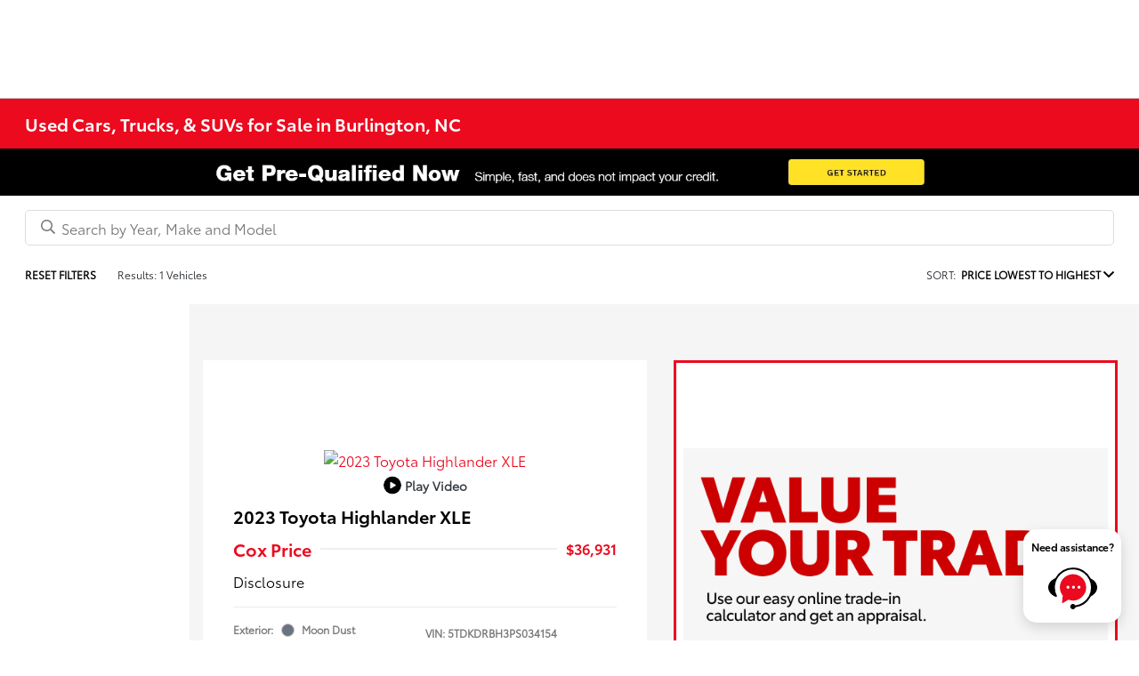

--- FILE ---
content_type: text/javascript
request_url: https://tagging.shiftdigitalapps.io/id/3pc?cb=window[%27_SDA%27][%27_cbhhy0g0%27]
body_size: -44
content:
window['_SDA']['_cbhhy0g0']('X');

--- FILE ---
content_type: application/javascript; charset=utf-8
request_url: https://nexus.toyota.com/toyotanational/t-dn-shift-prod/code/9cb350dd23983a32d112c8adc4f79c2a.js?conditionId0=423182
body_size: 667
content:
Bootstrapper.bindImmediate(function(){Bootstrapper.ensEvent.add(["km-cad-complete"],function(){var ensEventContext=this;if(ensEventContext==window)ensEventContext=undefined;var Bootstrapper=window["Bootstrapper"];var ensightenOptions=Bootstrapper.ensightenOptions;Bootstrapper.data.resolve(["20880","40360"],function(manage_20880,manage_40360){Bootstrapper.bindDOMParsed(function(){var frame=document.createElement("iframe"),getCookie=Bootstrapper.Cookies?Bootstrapper.Cookies.get:function(a,c){for(var b=
document.cookie.split(";"),d=0;d<b.length;d++){var e=b[d].replace(/^s+/,"").split("\x3d");if(e[0]==a)return c?e[1]:decodeURIComponent(e[1])}return""},gclid=getCookie("_gcl_aw")?getCookie("_gcl_aw").split(".")[getCookie("_gcl_aw").split(".").length-1]:"";frame.style.display="none";frame.style.width="1px";frame.style.height="1px";frame.src="https://ad.doubleclick.net/ddm/activity/;src\x3d5677814;type\x3dnel;cat\x3dt3kpi00;dc_lat\x3d;dc_rdid\x3d;tag_for_child_directed_treatment\x3d;tfua\x3d;npa\x3d;gdpr\x3d${GDPR};gdpr_consent\x3d${GDPR_CONSENT_755}"+
(manage_20880!==""?";u3\x3d"+manage_20880:"")+(manage_40360!==""?";u4\x3d"+manage_40360:"")+";ord\x3d1;num\x3d"+Math.round(Math.random()*1E13)+";"+(gclid?"gcldc\x3d"+gclid+";gclaw\x3d"+gclid+";":"")+"~oref\x3d"+window.encodeURIComponent(window.location.href)+"?";frame.title="No Content";document.body.appendChild(frame)})})})},3577557,691909);
Bootstrapper.bindImmediate(function(){Bootstrapper.ensEvent.add(["km-dealer-contact-call"],function(){var ensEventContext=this;if(ensEventContext==window)ensEventContext=undefined;var Bootstrapper=window["Bootstrapper"];var ensightenOptions=Bootstrapper.ensightenOptions;Bootstrapper.data.resolve(["20880","40360"],function(manage_20880,manage_40360){Bootstrapper.bindDOMParsed(function(){var frame=document.createElement("iframe"),getCookie=Bootstrapper.Cookies?Bootstrapper.Cookies.get:function(a,c){for(var b=
document.cookie.split(";"),d=0;d<b.length;d++){var e=b[d].replace(/^s+/,"").split("\x3d");if(e[0]==a)return c?e[1]:decodeURIComponent(e[1])}return""},gclid=getCookie("_gcl_aw")?getCookie("_gcl_aw").split(".")[getCookie("_gcl_aw").split(".").length-1]:"";frame.style.display="none";frame.style.width="1px";frame.style.height="1px";frame.src="https://ad.doubleclick.net/ddm/activity/;src\x3d5677814;type\x3dnel;cat\x3dt3kpi003;dc_lat\x3d;dc_rdid\x3d;tag_for_child_directed_treatment\x3d;tfua\x3d;npa\x3d;gdpr\x3d${GDPR};gdpr_consent\x3d${GDPR_CONSENT_755}"+
(manage_20880!==""?";u3\x3d"+manage_20880:"")+(manage_40360!==""?";u4\x3d"+manage_40360:"")+";ord\x3d1;num\x3d"+Math.round(Math.random()*1E13)+";"+(gclid?"gcldc\x3d"+gclid+";gclaw\x3d"+gclid+";":"")+"~oref\x3d"+window.encodeURIComponent(window.location.href)+"?";frame.title="No Content";document.body.appendChild(frame)})})})},3577562,691935);
Bootstrapper.bindImmediate(function(){Bootstrapper.ensEvent.add(["km-trade_in-complete"],function(){var ensEventContext=this;if(ensEventContext==window)ensEventContext=undefined;var Bootstrapper=window["Bootstrapper"];var ensightenOptions=Bootstrapper.ensightenOptions;Bootstrapper.data.resolve(["20880","40360"],function(manage_20880,manage_40360){Bootstrapper.bindDOMParsed(function(){var frame=document.createElement("iframe"),getCookie=Bootstrapper.Cookies?Bootstrapper.Cookies.get:function(a,c){for(var b=
document.cookie.split(";"),d=0;d<b.length;d++){var e=b[d].replace(/^s+/,"").split("\x3d");if(e[0]==a)return c?e[1]:decodeURIComponent(e[1])}return""},gclid=getCookie("_gcl_aw")?getCookie("_gcl_aw").split(".")[getCookie("_gcl_aw").split(".").length-1]:"";frame.style.display="none";frame.style.width="1px";frame.style.height="1px";frame.src="https://ad.doubleclick.net/ddm/activity/;src\x3d5677814;type\x3dnel;cat\x3dt3kpi000;dc_lat\x3d;dc_rdid\x3d;tag_for_child_directed_treatment\x3d;tfua\x3d;npa\x3d;gdpr\x3d${GDPR};gdpr_consent\x3d${GDPR_CONSENT_755}"+
(manage_20880!==""?";u3\x3d"+manage_20880:"")+(manage_40360!==""?";u4\x3d"+manage_40360:"")+";ord\x3d1;num\x3d"+Math.round(Math.random()*1E13)+";"+(gclid?"gcldc\x3d"+gclid+";gclaw\x3d"+gclid+";":"")+"~oref\x3d"+window.encodeURIComponent(window.location.href)+"?";frame.title="No Content";document.body.appendChild(frame)})})})},3753131,691914);
Bootstrapper.bindImmediate(function(){Bootstrapper.ensEvent.add(["km-raq-complete"],function(){var ensEventContext=this;if(ensEventContext==window)ensEventContext=undefined;var Bootstrapper=window["Bootstrapper"];var ensightenOptions=Bootstrapper.ensightenOptions;Bootstrapper.data.resolve(["20883","20880","40360","20884"],function(manage_20883,manage_20880,manage_40360,manage_20884){Bootstrapper.bindDOMParsed(function(){var frame=document.createElement("iframe"),getCookie=Bootstrapper.Cookies?Bootstrapper.Cookies.get:
function(a,c){for(var b=document.cookie.split(";"),d=0;d<b.length;d++){var e=b[d].replace(/^s+/,"").split("\x3d");if(e[0]==a)return c?e[1]:decodeURIComponent(e[1])}return""},gclid=getCookie("_gcl_aw")?getCookie("_gcl_aw").split(".")[getCookie("_gcl_aw").split(".").length-1]:"";frame.style.display="none";frame.style.width="1px";frame.style.height="1px";frame.src="https://ad.doubleclick.net/ddm/activity/;src\x3d5677814;type\x3dnel;cat\x3dt3kpi0;dc_lat\x3d;dc_rdid\x3d;tag_for_child_directed_treatment\x3d;tfua\x3d;npa\x3d;gdpr\x3d${GDPR};gdpr_consent\x3d${GDPR_CONSENT_755}"+
(manage_20883!==""?";u2\x3d"+manage_20883:"")+(manage_20880!==""?";u3\x3d"+manage_20880:"")+(manage_40360!==""?";u4\x3d"+manage_40360:"")+(manage_20884!==""?";u5\x3d"+manage_20884:"")+";ord\x3d1;num\x3d"+Math.round(Math.random()*1E13)+";"+(gclid?"gcldc\x3d"+gclid+";gclaw\x3d"+gclid+";":"")+"~oref\x3d"+window.encodeURIComponent(window.location.href)+"?";frame.title="No Content";document.body.appendChild(frame)})})})},3577559,691886);
Bootstrapper.bindImmediate(function(){var Bootstrapper=window["Bootstrapper"];var ensightenOptions=Bootstrapper.ensightenOptions;Bootstrapper.bindDOMParsed(function(){var frame=document.createElement("iframe"),getCookie=Bootstrapper.Cookies?Bootstrapper.Cookies.get:function(a,c){for(var b=document.cookie.split(";"),d=0;d<b.length;d++){var e=b[d].replace(/^s+/,"").split("\x3d");if(e[0]==a)return c?e[1]:decodeURIComponent(e[1])}return""},gclid=getCookie("_gcl_aw")?getCookie("_gcl_aw").split(".")[getCookie("_gcl_aw").split(".").length-
1]:"";frame.style.display="none";frame.style.width="1px";frame.style.height="1px";frame.src="https://ad.doubleclick.net/ddm/activity/;src\x3d5677814;type\x3dglobal;cat\x3dt3_gl0;dc_lat\x3d;dc_rdid\x3d;tag_for_child_directed_treatment\x3d;tfua\x3d;npa\x3d;gdpr\x3d${GDPR};gdpr_consent\x3d${GDPR_CONSENT_755};ord\x3d1;num\x3d"+Math.round(Math.random()*1E13)+";"+(gclid?"gcldc\x3d"+gclid+";gclaw\x3d"+gclid+";":"")+"~oref\x3d"+window.encodeURIComponent(window.location.href)+"?";frame.title="No Content";
document.body.appendChild(frame)})},3577555,691884);
Bootstrapper.bindImmediate(function(){Bootstrapper.ensEvent.add(["km-inventory-detail"],function(){var ensEventContext=this;if(ensEventContext==window)ensEventContext=undefined;var Bootstrapper=window["Bootstrapper"];var ensightenOptions=Bootstrapper.ensightenOptions;Bootstrapper.data.resolve(["20883","20880","40360","20884"],function(manage_20883,manage_20880,manage_40360,manage_20884){Bootstrapper.bindDOMParsed(function(){var frame=document.createElement("iframe"),getCookie=Bootstrapper.Cookies?
Bootstrapper.Cookies.get:function(a,c){for(var b=document.cookie.split(";"),d=0;d<b.length;d++){var e=b[d].replace(/^s+/,"").split("\x3d");if(e[0]==a)return c?e[1]:decodeURIComponent(e[1])}return""},gclid=getCookie("_gcl_aw")?getCookie("_gcl_aw").split(".")[getCookie("_gcl_aw").split(".").length-1]:"";frame.style.display="none";frame.style.width="1px";frame.style.height="1px";frame.src="https://ad.doubleclick.net/ddm/activity/;src\x3d5677814;type\x3dnea;cat\x3dt3kpi0;dc_lat\x3d;dc_rdid\x3d;tag_for_child_directed_treatment\x3d;tfua\x3d;npa\x3d;gdpr\x3d${GDPR};gdpr_consent\x3d${GDPR_CONSENT_755}"+
(manage_20883!==""?";u2\x3d"+manage_20883:"")+(manage_20880!==""?";u3\x3d"+manage_20880:"")+(manage_40360!==""?";u4\x3d"+manage_40360:"")+(manage_20884!==""?";u5\x3d"+manage_20884:"")+";ord\x3d1;num\x3d"+Math.round(Math.random()*1E13)+";"+(gclid?"gcldc\x3d"+gclid+";gclaw\x3d"+gclid+";":"")+"~oref\x3d"+window.encodeURIComponent(window.location.href)+"?";frame.title="No Content";document.body.appendChild(frame)})})})},3577560,691945);
Bootstrapper.bindImmediate(function(){Bootstrapper.ensEvent.add(["km-satd-complete"],function(){var ensEventContext=this;if(ensEventContext==window)ensEventContext=undefined;var Bootstrapper=window["Bootstrapper"];var ensightenOptions=Bootstrapper.ensightenOptions;Bootstrapper.data.resolve(["20883","20880","40360","20884"],function(manage_20883,manage_20880,manage_40360,manage_20884){Bootstrapper.bindDOMParsed(function(){var frame=document.createElement("iframe"),getCookie=Bootstrapper.Cookies?Bootstrapper.Cookies.get:
function(a,c){for(var b=document.cookie.split(";"),d=0;d<b.length;d++){var e=b[d].replace(/^s+/,"").split("\x3d");if(e[0]==a)return c?e[1]:decodeURIComponent(e[1])}return""},gclid=getCookie("_gcl_aw")?getCookie("_gcl_aw").split(".")[getCookie("_gcl_aw").split(".").length-1]:"";frame.style.display="none";frame.style.width="1px";frame.style.height="1px";frame.src="https://ad.doubleclick.net/ddm/activity/;src\x3d5677814;type\x3dnel;cat\x3dt3kpi004;dc_lat\x3d;dc_rdid\x3d;tag_for_child_directed_treatment\x3d;tfua\x3d;npa\x3d;gdpr\x3d${GDPR};gdpr_consent\x3d${GDPR_CONSENT_755}"+
(manage_20883!==""?";u2\x3d"+manage_20883:"")+(manage_20880!==""?";u3\x3d"+manage_20880:"")+(manage_40360!==""?";u4\x3d"+manage_40360:"")+(manage_20884!==""?";u5\x3d"+manage_20884:"")+";ord\x3d1;num\x3d"+Math.round(Math.random()*1E13)+";"+(gclid?"gcldc\x3d"+gclid+";gclaw\x3d"+gclid+";":"")+"~oref\x3d"+window.encodeURIComponent(window.location.href)+"?";frame.title="No Content";document.body.appendChild(frame)})})})},3577563,691942);

--- FILE ---
content_type: application/javascript
request_url: https://prod.cdn.secureoffersites.com/dist/p520/js/chunk/580.js?v=36d07eb9760759fdbf40
body_size: 131718
content:
/*! For license information please see 580.js.LICENSE.txt?v=36d07eb9760759fdbf40 */
(window.webpackJsonp=window.webpackJsonp||[]).push([[580,6,11,27,73,94,99,101,107,116,118,194,195,212,245,264,265,309,310,582,592,594,595,606,607,609,613,616,686,696,721,744,761,763,764,786,816,817,923,924,926,933,940,941,942],[,,,,,,,,,function(t,e,n){"use strict";function i(t,e,n,i,o,a,r,s){var l,c="function"==typeof t?t.options:t;if(e&&(c.render=e,c.staticRenderFns=n,c._compiled=!0),i&&(c.functional=!0),a&&(c._scopeId="data-v-"+a),r?(l=function(t){(t=t||this.$vnode&&this.$vnode.ssrContext||this.parent&&this.parent.$vnode&&this.parent.$vnode.ssrContext)||"undefined"==typeof __VUE_SSR_CONTEXT__||(t=__VUE_SSR_CONTEXT__),o&&o.call(this,t),t&&t._registeredComponents&&t._registeredComponents.add(r)},c._ssrRegister=l):o&&(l=s?function(){o.call(this,(c.functional?this.parent:this).$root.$options.shadowRoot)}:o),l)if(c.functional){c._injectStyles=l;var d=c.render;c.render=function(t,e){return l.call(e),d(t,e)}}else{var u=c.beforeCreate;c.beforeCreate=u?[].concat(u,l):[l]}return{exports:t,options:c}}n.d(e,"a",function(){return i})},,,,,,,,,,,,,,,,,,function(t,e){t.exports=function(t){var e=[];return e.toString=function(){return this.map(function(e){var n=function(t,e){var n=t[1]||"",i=t[3];if(!i)return n;if(e&&"function"==typeof btoa){var o=(r=i,"/*# sourceMappingURL=data:application/json;charset=utf-8;base64,"+btoa(unescape(encodeURIComponent(JSON.stringify(r))))+" */"),a=i.sources.map(function(t){return"/*# sourceURL="+i.sourceRoot+t+" */"});return[n].concat(a).concat([o]).join("\n")}var r;return[n].join("\n")}(e,t);return e[2]?"@media "+e[2]+"{"+n+"}":n}).join("")},e.i=function(t,n){"string"==typeof t&&(t=[[null,t,""]]);for(var i={},o=0;o<this.length;o++){var a=this[o][0];"number"==typeof a&&(i[a]=!0)}for(o=0;o<t.length;o++){var r=t[o];"number"==typeof r[0]&&i[r[0]]||(n&&!r[2]?r[2]=n:n&&(r[2]="("+r[2]+") and ("+n+")"),e.push(r))}},e}},function(t,e,n){"use strict";function i(t,e){for(var n=[],i={},o=0;o<e.length;o++){var a=e[o],r=a[0],s={id:t+":"+o,css:a[1],media:a[2],sourceMap:a[3]};i[r]?i[r].parts.push(s):n.push(i[r]={id:r,parts:[s]})}return n}n.r(e),n.d(e,"default",function(){return f});var o="undefined"!=typeof document;if("undefined"!=typeof DEBUG&&DEBUG&&!o)throw new Error("vue-style-loader cannot be used in a non-browser environment. Use { target: 'node' } in your Webpack config to indicate a server-rendering environment.");var a={},r=o&&(document.head||document.getElementsByTagName("head")[0]),s=null,l=0,c=!1,d=function(){},u=null,p="data-vue-ssr-id",m="undefined"!=typeof navigator&&/msie [6-9]\b/.test(navigator.userAgent.toLowerCase());function f(t,e,n,o){c=n,u=o||{};var r=i(t,e);return h(r),function(e){for(var n=[],o=0;o<r.length;o++){var s=r[o];(l=a[s.id]).refs--,n.push(l)}e?h(r=i(t,e)):r=[];for(o=0;o<n.length;o++){var l;if(0===(l=n[o]).refs){for(var c=0;c<l.parts.length;c++)l.parts[c]();delete a[l.id]}}}}function h(t){for(var e=0;e<t.length;e++){var n=t[e],i=a[n.id];if(i){i.refs++;for(var o=0;o<i.parts.length;o++)i.parts[o](n.parts[o]);for(;o<n.parts.length;o++)i.parts.push(b(n.parts[o]));i.parts.length>n.parts.length&&(i.parts.length=n.parts.length)}else{var r=[];for(o=0;o<n.parts.length;o++)r.push(b(n.parts[o]));a[n.id]={id:n.id,refs:1,parts:r}}}}function v(){var t=document.createElement("style");return t.type="text/css",r.appendChild(t),t}function b(t){var e,n,i=document.querySelector("style["+p+'~="'+t.id+'"]');if(i){if(c)return d;i.parentNode.removeChild(i)}if(m){var o=l++;i=s||(s=v()),e=y.bind(null,i,o,!1),n=y.bind(null,i,o,!0)}else i=v(),e=x.bind(null,i),n=function(){i.parentNode.removeChild(i)};return e(t),function(i){if(i){if(i.css===t.css&&i.media===t.media&&i.sourceMap===t.sourceMap)return;e(t=i)}else n()}}var g,_=(g=[],function(t,e){return g[t]=e,g.filter(Boolean).join("\n")});function y(t,e,n,i){var o=n?"":i.css;if(t.styleSheet)t.styleSheet.cssText=_(e,o);else{var a=document.createTextNode(o),r=t.childNodes;r[e]&&t.removeChild(r[e]),r.length?t.insertBefore(a,r[e]):t.appendChild(a)}}function x(t,e){var n=e.css,i=e.media,o=e.sourceMap;if(i&&t.setAttribute("media",i),u.ssrId&&t.setAttribute(p,e.id),o&&(n+="\n/*# sourceURL="+o.sources[0]+" */",n+="\n/*# sourceMappingURL=data:application/json;base64,"+btoa(unescape(encodeURIComponent(JSON.stringify(o))))+" */"),t.styleSheet)t.styleSheet.cssText=n;else{for(;t.firstChild;)t.removeChild(t.firstChild);t.appendChild(document.createTextNode(n))}}},,,,,,,,,,,function(t,e,n){"use strict";n.d(e,"n",function(){return i}),n.d(e,"I",function(){return o}),n.d(e,"V",function(){return a}),n.d(e,"o",function(){return r}),n.d(e,"J",function(){return s}),n.d(e,"W",function(){return l}),n.d(e,"k",function(){return c}),n.d(e,"F",function(){return d}),n.d(e,"S",function(){return u}),n.d(e,"m",function(){return p}),n.d(e,"H",function(){return m}),n.d(e,"U",function(){return f}),n.d(e,"l",function(){return h}),n.d(e,"G",function(){return v}),n.d(e,"T",function(){return b}),n.d(e,"q",function(){return g}),n.d(e,"L",function(){return _}),n.d(e,"Y",function(){return y}),n.d(e,"p",function(){return x}),n.d(e,"K",function(){return w}),n.d(e,"X",function(){return C}),n.d(e,"t",function(){return k}),n.d(e,"O",function(){return T}),n.d(e,"cb",function(){return S}),n.d(e,"r",function(){return D}),n.d(e,"M",function(){return I}),n.d(e,"Z",function(){return O}),n.d(e,"x",function(){return A}),n.d(e,"Q",function(){return P}),n.d(e,"gb",function(){return E}),n.d(e,"v",function(){return j}),n.d(e,"P",function(){return L}),n.d(e,"eb",function(){return N}),n.d(e,"j",function(){return M}),n.d(e,"E",function(){return R}),n.d(e,"R",function(){return F}),n.d(e,"s",function(){return B}),n.d(e,"N",function(){return $}),n.d(e,"bb",function(){return z}),n.d(e,"qb",function(){return U}),n.d(e,"rb",function(){return H}),n.d(e,"pb",function(){return q}),n.d(e,"kb",function(){return W}),n.d(e,"ab",function(){return V}),n.d(e,"A",function(){return Y}),n.d(e,"C",function(){return G}),n.d(e,"a",function(){return Z}),n.d(e,"u",function(){return J}),n.d(e,"db",function(){return K}),n.d(e,"w",function(){return Q}),n.d(e,"fb",function(){return X}),n.d(e,"lb",function(){return tt}),n.d(e,"ob",function(){return et}),n.d(e,"g",function(){return nt}),n.d(e,"c",function(){return it}),n.d(e,"y",function(){return ot}),n.d(e,"nb",function(){return at}),n.d(e,"h",function(){return rt}),n.d(e,"i",function(){return st}),n.d(e,"mb",function(){return lt}),n.d(e,"b",function(){return ct}),n.d(e,"D",function(){return dt}),n.d(e,"hb",function(){return ut}),n.d(e,"d",function(){return pt}),n.d(e,"jb",function(){return mt}),n.d(e,"B",function(){return ft}),n.d(e,"ib",function(){return ht}),n.d(e,"e",function(){return vt}),n.d(e,"sb",function(){return bt}),n.d(e,"f",function(){return gt}),n.d(e,"z",function(){return _t});var i="open_contactus_sales",o="start_contactus_sales",a="submit_contactus_sales",r="open_contactus_service",s="start_contactus_service",l="submit_contactus_service",c="open_contactus_finance",d="start_contactus_finance",u="submit_contactus_finance",p="open_contactus_parts",m="start_contactus_parts",f="submit_contactus_parts",h="open_contactus_general",v="start_contactus_general",b="submit_contactus_general",g="open_email_dealer",_="start_email_dealer",y="submit_email_dealer",x="open_contact_vehicle",w="start_contact_vehicle",C="submit_contact_vehicle",k="open_schedule_service",T="start_schedule_service",S="submit_schedule_service",D="open_finance",I="start_finance",O="submit_finance",A="open_tradein",P="start_tradein",E="submit_tradein",j="open_testdrive",L="start_testdrive",N="submit_testdrive",M="open_call_me",R="start_call_me",F="submit_call_me",B="open_requestquote",$="start_requestquote",z="submit_requestquote",U="view_vehicle",H="vehicle_view_lease",q="vehicle_view_finance",W="vehicle_change_finance",V="submit_getoffer",Y="sales_phone",G="service_phone",Z="Call_dealership",J="open_getserviceoffer",K="submit_getserviceoffer",Q="open_text",X="submit_text",tt="Vehicle_image_view",et="Vehicle_video_view",nt="inventory_view",it="Contact",ot="Purchase",at="Vehicle",rt="Lease",st="Loan",lt="VehicleOffer",ct="call",dt="service",ut="TestDrive",pt="financial",mt="TradeIn",ft="ServiceCoupon",ht="Text",vt="image",bt="video",gt="Inventory",_t="RequestQuote"},,function(t,e,n){"use strict";n.d(e,"a",function(){return v});n(4);function i(t){return i="function"==typeof Symbol&&"symbol"==typeof Symbol.iterator?function(t){return typeof t}:function(t){return t&&"function"==typeof Symbol&&t.constructor===Symbol&&t!==Symbol.prototype?"symbol":typeof t},i(t)}function o(t,e){for(var n=0;n<e.length;n++){var i=e[n];i.enumerable=i.enumerable||!1,i.configurable=!0,"value"in i&&(i.writable=!0),Object.defineProperty(t,a(i.key),i)}}function a(t){var e=function(t,e){if("object"!=i(t)||!t)return t;var n=t[Symbol.toPrimitive];if(void 0!==n){var o=n.call(t,e||"default");if("object"!=i(o))return o;throw new TypeError("@@toPrimitive must return a primitive value.")}return("string"===e?String:Number)(t)}(t,"string");return"symbol"==i(e)?e:e+""}var r=function(){return t=function t(){!function(t,e){if(!(t instanceof e))throw new TypeError("Cannot call a class as a function")}(this,t)},n=[{key:"getUniteDigitalObject",value:function(){return""}},{key:"isUniteDigitalEnable",value:function(){var t;if("production"===window.environment.toLowerCase())return!1;if(!window.enableOEMProgram||!window.enableWebsiteTagging)return!1;var e=window.oemProgramName;return e&&(e=e.toLowerCase()),window.oemCode&&(null===(t=e)||void 0===t?void 0:t.includes("mitsubishiunitedigital"))}}],(e=null)&&o(t.prototype,e),n&&o(t,n),Object.defineProperty(t,"prototype",{writable:!1}),t;var t,e,n}(),s=n(17),l=n(20),c=n(22);function d(t){return d="function"==typeof Symbol&&"symbol"==typeof Symbol.iterator?function(t){return typeof t}:function(t){return t&&"function"==typeof Symbol&&t.constructor===Symbol&&t!==Symbol.prototype?"symbol":typeof t},d(t)}function u(t,e){var n=Object.keys(t);if(Object.getOwnPropertySymbols){var i=Object.getOwnPropertySymbols(t);e&&(i=i.filter(function(e){return Object.getOwnPropertyDescriptor(t,e).enumerable})),n.push.apply(n,i)}return n}function p(t){for(var e=1;e<arguments.length;e++){var n=null!=arguments[e]?arguments[e]:{};e%2?u(Object(n),!0).forEach(function(e){m(t,e,n[e])}):Object.getOwnPropertyDescriptors?Object.defineProperties(t,Object.getOwnPropertyDescriptors(n)):u(Object(n)).forEach(function(e){Object.defineProperty(t,e,Object.getOwnPropertyDescriptor(n,e))})}return t}function m(t,e,n){return(e=h(e))in t?Object.defineProperty(t,e,{value:n,enumerable:!0,configurable:!0,writable:!0}):t[e]=n,t}function f(t,e){for(var n=0;n<e.length;n++){var i=e[n];i.enumerable=i.enumerable||!1,i.configurable=!0,"value"in i&&(i.writable=!0),Object.defineProperty(t,h(i.key),i)}}function h(t){var e=function(t,e){if("object"!=d(t)||!t)return t;var n=t[Symbol.toPrimitive];if(void 0!==n){var i=n.call(t,e||"default");if("object"!=d(i))return i;throw new TypeError("@@toPrimitive must return a primitive value.")}return("string"===e?String:Number)(t)}(t,"string");return"symbol"==d(e)?e:e+""}var v=function(){function t(){!function(t,e){if(!(t instanceof e))throw new TypeError("Cannot call a class as a function")}(this,t)}return e=t,i=[{key:"openForm",value:function(t,e){window.uniteEvent=0;var n=r.getUniteDigitalObject();n&&n.openForm(t,e)}},{key:"startForm",value:function(e,n){r.getUniteDigitalObject()&&t.enableEvents(e,n)}},{key:"viewPage",value:function(t,e,n){var i=arguments.length>3&&void 0!==arguments[3]?arguments[3]:"",o=arguments.length>4&&void 0!==arguments[4]?arguments[4]:"",a=r.getUniteDigitalObject();a&&a.view(t,e,n,i,o)}},{key:"enableEvents",value:function(e,n){var i=this;setTimeout(function(){document.querySelectorAll('input[type="text"], input[type="number"], select').forEach(function(o){o.addEventListener("click",t.fireEvent.bind(i,e,n)),o.addEventListener("keyup",t.fireEvent.bind(i,e,n))}),document.querySelectorAll("textarea").forEach(function(o){o.addEventListener("click",t.fireEvent.bind(i,e,n)),o.addEventListener("keyup",t.fireEvent.bind(i,e,n))})},100)}},{key:"fireEvent",value:function(t,e){if(void 0===window.uniteEvent||0===window.uniteEvent){var n=r.getUniteDigitalObject();n&&n.startForm(t,e),window.uniteEvent=1}}},{key:"submitForm",value:function(t){var e=arguments.length>1&&void 0!==arguments[1]?arguments[1]:"",n=arguments.length>2&&void 0!==arguments[2]?arguments[2]:"",i=arguments.length>3&&void 0!==arguments[3]?arguments[3]:"",o=r.getUniteDigitalObject();o&&o.submitForm(t,e,n,i)}},{key:"eventTagging",value:function(){var t=arguments.length>0&&void 0!==arguments[0]?arguments[0]:{},e=arguments.length>1&&void 0!==arguments[1]?arguments[1]:"";arguments.length>2&&void 0!==arguments[2]&&arguments[2]||Object(s.T)(t,e),Object(s.k)(t,e)}},{key:"formFirstFocusEvent",value:function(t){var e=arguments.length>1&&void 0!==arguments[1]?arguments[1]:{},n=arguments.length>2&&void 0!==arguments[2]?arguments[2]:"",i=t.target.matches("input, select, textarea"),o=t.target.getAttribute("type");if(i&&"submit"!==o){var a,r=null==t?void 0:t.currentTarget;null!=r&&null!==(a=r.dataset)&&void 0!==a&&a.focused||(Object(s.u)(e,n),r.dataset.focused=!0)}}},{key:"focusEvent",value:function(t){var e=arguments.length>1&&void 0!==arguments[1]?arguments[1]:{},n=arguments.length>2&&void 0!==arguments[2]?arguments[2]:"";this.formFirstFocusEvent(t,e,n);try{var i=t.target.matches("input, select, textarea"),o=t.target.getAttribute("type"),a=t.target.getAttribute("placeholder")||t.target.getAttribute("id")||"",r="",d=(null==e?void 0:e.element_value)||"";if(""===a)if("radio"===o){var u=t.target.parentNode;if(u&&"label"===u.tagName.toLowerCase())a=u.textContent.trim();else{var m=t.target.getAttribute("id"),f=document.querySelector('label[for="'+m+'"]"');f&&(a=f.textContent.trim())}r=t.target.getAttribute("name"),d=(d=t.target.getAttribute("checked")?t.target.getAttribute("value"):"")||a}else t.target.matches("select")&&(t.target.nextElementSibling&&"label"===t.target.nextElementSibling.tagName.toLowerCase()&&(a=t.target.nextElementSibling.textContent.trim()||""),a=t.target.value||"");var h=p(p({},e),{},{comm_status:"engage",element_title:r||a,element_text:r?a||r:"",element_value:d||""});if(i){if("submit"===o)return;Object(s.T)(h,n),c.a.enableShiftDigitalFormInteractionEvent()&&setTimeout(function(){var t=l.a.getShiftDigitalObject(!0);t&&"function"==typeof t.formInteractionEvent&&t.formInteractionEvent(h,n)},500)}}catch(t){console.error(t)}}}],(n=null)&&f(e.prototype,n),i&&f(e,i),Object.defineProperty(e,"prototype",{writable:!1}),e;var e,n,i}()},,function(t,e,n){"use strict";n.d(e,"a",function(){return w});var i=n(14),o=n(3),a=n(16);function r(t){return r="function"==typeof Symbol&&"symbol"==typeof Symbol.iterator?function(t){return typeof t}:function(t){return t&&"function"==typeof Symbol&&t.constructor===Symbol&&t!==Symbol.prototype?"symbol":typeof t},r(t)}function s(t,e){return function(t){if(Array.isArray(t))return t}(t)||function(t,e){var n=null==t?null:"undefined"!=typeof Symbol&&t[Symbol.iterator]||t["@@iterator"];if(null!=n){var i,o,a,r,s=[],l=!0,c=!1;try{if(a=(n=n.call(t)).next,0===e){if(Object(n)!==n)return;l=!1}else for(;!(l=(i=a.call(n)).done)&&(s.push(i.value),s.length!==e);l=!0);}catch(t){c=!0,o=t}finally{try{if(!l&&null!=n.return&&(r=n.return(),Object(r)!==r))return}finally{if(c)throw o}}return s}}(t,e)||l(t,e)||function(){throw new TypeError("Invalid attempt to destructure non-iterable instance.\nIn order to be iterable, non-array objects must have a [Symbol.iterator]() method.")}()}function l(t,e){if(t){if("string"==typeof t)return c(t,e);var n={}.toString.call(t).slice(8,-1);return"Object"===n&&t.constructor&&(n=t.constructor.name),"Map"===n||"Set"===n?Array.from(t):"Arguments"===n||/^(?:Ui|I)nt(?:8|16|32)(?:Clamped)?Array$/.test(n)?c(t,e):void 0}}function c(t,e){(null==e||e>t.length)&&(e=t.length);for(var n=0,i=Array(e);n<e;n++)i[n]=t[n];return i}function d(t,e){for(var n=0;n<e.length;n++){var i=e[n];i.enumerable=i.enumerable||!1,i.configurable=!0,"value"in i&&(i.writable=!0),Object.defineProperty(t,u(i.key),i)}}function u(t){var e=function(t,e){if("object"!=r(t)||!t)return t;var n=t[Symbol.toPrimitive];if(void 0!==n){var i=n.call(t,e||"default");if("object"!=r(i))return i;throw new TypeError("@@toPrimitive must return a primitive value.")}return("string"===e?String:Number)(t)}(t,"string");return"symbol"==r(e)?e:e+""}var p=function(){return t=function t(){!function(t,e){if(!(t instanceof e))throw new TypeError("Cannot call a class as a function")}(this,t)},e=[{key:"checkEmpty",value:function(t){return""===t||!t||-1===t||!(!t||""!==(t+"").trim())}},{key:"checkEmptyWithField",value:function(t,e){return""!==t&&t?t&&""===t.trim()?"".concat(e," field is required"):"":"".concat(e," field is required")}},{key:"checkLength",value:function(t,e){return(null==t?void 0:t.length)<e}},{key:"checkNameLimit",value:function(t,e,n){return t.length<e?"".concat(n," should have more than ").concat(e," characters"):""}},{key:"checkMaxLengthLimit",value:function(t,e,n){return t.length>e?"".concat(n," should not have more than ").concat(e," characters"):""}},{key:"checkVin",value:function(t){if(""!==t)return 0===t.indexOf("VIN:")||0===t.toLowerCase().indexOf("vin:")||17!==t.length||!/^(?=.*[a-zA-Z])(?=.*\d)[a-zA-Z\d]{17}$/g.test(t)}},{key:"checkisAlha",value:function(t){return!/^([a-zA-Z ]){2,30}$/.test(t)}},{key:"checkEmail",value:function(t){var e=o.Z;if(""===t)return!0;if(/^(([^<>()[\].,;:\s@"]+(\.[^<>()[\].,;:\s@"]+)*)|(".+"))@(([^<>()[\].,;:\s@"]+\.)+[^<>()[\],;:\s@"]{2,4})$/i.test(t)){var n=s(t.split("@"),2)[1],i=n,a="";n.includes(".")&&(i=n.split(".")[0],a=n.split(".")[1]);var r,c=function(t,e){var n="undefined"!=typeof Symbol&&t[Symbol.iterator]||t["@@iterator"];if(!n){if(Array.isArray(t)||(n=l(t))||e&&t&&"number"==typeof t.length){n&&(t=n);var i=0,o=function(){};return{s:o,n:function(){return i>=t.length?{done:!0}:{done:!1,value:t[i++]}},e:function(t){throw t},f:o}}throw new TypeError("Invalid attempt to iterate non-iterable instance.\nIn order to be iterable, non-array objects must have a [Symbol.iterator]() method.")}var a,r=!0,s=!1;return{s:function(){n=n.call(t)},n:function(){var t=n.next();return r=t.done,t},e:function(t){s=!0,a=t},f:function(){try{r||null==n.return||n.return()}finally{if(s)throw a}}}}(e);try{for(c.s();!(r=c.n()).done;){var d=r.value;if(a&&i){if(i.toLowerCase()===d.toLowerCase()||a.toLowerCase()===d.toLowerCase())return!0}else if(n.includes(d))return!0}}catch(t){c.e(t)}finally{c.f()}return!1}return!0}},{key:"checkNumber",value:function(t){return!/^\d[\.\d]*(,\d+)?$/.test(t)}},{key:"checkPhone",value:function(t){return!!this.checkEmpty(t)||!!t.length&&(!/^\(?\(?(\d{3})\)?[-. ]?(\d{3})[-. ]?(\d{4})$/.test(t)||this.checkForNotValidPattern(t))}},{key:"isContainParentheses",value:function(t){var e=/[()]/.test(t);return console.log("Contains any parentheses: ".concat(e)),e}},{key:"checkForNotValidPattern",value:function(t){var e=this.getStreakCount(t.split(""));return this.getConsecutiveCount(t.split("").map(Number)),e>=9}},{key:"getConsecutiveCount",value:function(t){for(var e=1,n=1;n<5;n++)if(t[n]===t[n-1]+1?e++:e=1,5===e)return e;return e}},{key:"getStreakCount",value:function(t){var e,n,i,o=t.length,a=0;for(e=0;e<o;e++)""!==n&&n===t[e]?i++:i=1,n=t[e],i>a&&(a=i);return a}},{key:"checkPhonemandatory",value:function(t){return!!window.isPhoneMandatoryInLeadForms&&this.checkEmpty(t)}},{key:"checkCommentsMandatory",value:function(t){return!!window.isCommentsMandatory&&this.checkEmpty(t)}},{key:"generateFormError",value:function(t){try{if(!t||"object"!==r(t)||Array.isArray(t))return"";var e=[];return Object.keys(t).forEach(function(n){var i=t[n];if(!0===i||null===i){var o=n.replace(/error/i,"").trim();if(o){var a=o.charAt(0).toUpperCase()+o.slice(1).toLowerCase();e.push("".concat(a," is required"))}}}),e.length>1?"Please enter required fields":e[0]||""}catch(t){return console.error("Error in generateFormError:",t),"Something went wrong while validating the form."}}},{key:"checkError",value:function(t){if(a.H&&!Object.keys(t).every(function(e){return!t[e]})){var e=this.generateFormError(t);this.fireFormErrorEvent(e)}return""!==t&&Object.keys(t).every(function(e){return!t[e]})}},{key:"checkEqual",value:function(t,e){return t===e}},{key:"checkZipValidation",value:function(t){var e=window.zip;if(e.length>0&&-1!==e.indexOf(" ")&&3===e.split(" ")[0].length&&void 0!==e.split(" ")[1]&&e.split(" ")[1].length>=3){if(t.length>0&&-1!==t.indexOf(" ")&&3===t.split(" ")[0].length&&void 0!==t.split(" ")[1]&&t.split(" ")[1].length>=3)return!1;if(t.length&&/^\d{5}$/.test(t))return!1}else if(null!=t&&t.length&&/^\d{5}$/.test(t))return!1;return!0}},{key:"checkZip",value:function(t){var e;return"mitsubishi"===window.make.toLowerCase()||window.enableOEMProgram&&"hondaautodata"===window.oemProgramName.toLowerCase()||window.validateZipCode||window.makeZipCodeMandatory?this.checkZipValidation(t):"genesis"===(null===(e=window.themeName)||void 0===e?void 0:e.toLowerCase())?!!this.checkEmpty(t)||this.checkZipValidation(t):null!=t&&t.length?this.checkZipValidation(t):void 0}},{key:"isSpecialCharacter",value:function(t){return/[!@#$%^&*()+=.<>{}[\]:;"|~`_\-,\/?\\0-9]/g.test(t.key)&&t.preventDefault(),!0}},{key:"isZipCodeKey",value:function(t){return/[!@#$%^&*()+=.<>{}[\]:;"|~`_,\/?\\a-zA-Z]/g.test(t.key)&&t.preventDefault(),!0}},{key:"checkNameHasSpecialCharacters",value:function(t){return!!this.checkEmpty(t)||this.checkSpecialCharacters(t)}},{key:"checkSpecialCharacters",value:function(t){return/[!@#$%^&*()+=.<>{}[\]:;"|~`_\-,\/?\\0-9]/g.test(t)}},{key:"checkzero",value:function(t){return/^0/gi.test(t)}},{key:"hasSpecialCharacterInMonthlyIncome",value:function(t){return(null==t?void 0:t.includes("$"))||(null==t?void 0:t.includes(","))||(null==t?void 0:t.includes("."))}},{key:"checkPreferredContactMeBy",value:function(t){var e,n={};return"Email"===t.preferredContact?t.PhoneNumber.trim()||window.isPhoneMandatoryInLeadForms||(n.phoneerror=!1):(t.EmailAddress.trim()||"infiniti"===(null===(e=window.themeName)||void 0===e?void 0:e.toLowerCase())||window.isEmailMandatory||(n.emailerror=!1),n.phoneerror=this.checkPhone(t.PhoneNumber)),n}},{key:"checkDefaultSelectValues",value:function(t){return""===t||!t||-1===t||"-1"===t||!(!t||t+"".trim()!=="")}},{key:"validateName",value:function(t){return"string"!=typeof t||(!t.length||!t.match(/^[A-Za-z]+$/))}}],n=[{key:"isNumberKey",value:function(t){var e=(t=t||window.event).which?t.which:t.keyCode;if(!(e>31&&(e<48||e>57)))return!0;t.preventDefault()}}],e&&d(t.prototype,e),n&&d(t,n),Object.defineProperty(t,"prototype",{writable:!1}),t;var t,e,n}(),m=n(20),f=n(21);function h(t){return h="function"==typeof Symbol&&"symbol"==typeof Symbol.iterator?function(t){return typeof t}:function(t){return t&&"function"==typeof Symbol&&t.constructor===Symbol&&t!==Symbol.prototype?"symbol":typeof t},h(t)}function v(t,e){for(var n=0;n<e.length;n++){var i=e[n];i.enumerable=i.enumerable||!1,i.configurable=!0,"value"in i&&(i.writable=!0),Object.defineProperty(t,b(i.key),i)}}function b(t){var e=function(t,e){if("object"!=h(t)||!t)return t;var n=t[Symbol.toPrimitive];if(void 0!==n){var i=n.call(t,e||"default");if("object"!=h(i))return i;throw new TypeError("@@toPrimitive must return a primitive value.")}return("string"===e?String:Number)(t)}(t,"string");return"symbol"==h(e)?e:e+""}function g(t,e,n){return e=y(e),function(t,e){if(e&&("object"==h(e)||"function"==typeof e))return e;if(void 0!==e)throw new TypeError("Derived constructors may only return object or undefined");return function(t){if(void 0===t)throw new ReferenceError("this hasn't been initialised - super() hasn't been called");return t}(t)}(t,_()?Reflect.construct(e,n||[],y(t).constructor):e.apply(t,n))}function _(){try{var t=!Boolean.prototype.valueOf.call(Reflect.construct(Boolean,[],function(){}))}catch(t){}return(_=function(){return!!t})()}function y(t){return y=Object.setPrototypeOf?Object.getPrototypeOf.bind():function(t){return t.__proto__||Object.getPrototypeOf(t)},y(t)}function x(t,e){return x=Object.setPrototypeOf?Object.setPrototypeOf.bind():function(t,e){return t.__proto__=e,t},x(t,e)}var w=function(t){function e(){return function(t,e){if(!(t instanceof e))throw new TypeError("Cannot call a class as a function")}(this,e),g(this,e)}return function(t,e){if("function"!=typeof e&&null!==e)throw new TypeError("Super expression must either be null or a function");t.prototype=Object.create(e&&e.prototype,{constructor:{value:t,writable:!0,configurable:!0}}),Object.defineProperty(t,"prototype",{writable:!1}),e&&x(t,e)}(e,t),n=e,o=[{key:"checkShiftCCpaDisclaimers",value:function(t,e){var n,o=arguments.length>2&&void 0!==arguments[2]?arguments[2]:"";i.default.set(e,"ccpaConsentError",!1),i.default.set(e,"tcpaConsentError",!1),"genesis"===(null===(n=window.themeName)||void 0===n?void 0:n.toLowerCase())&&window.enableOEMProgram&&("GenesisJDPAShift"===window.oemProgramName||"GenesisShift"===window.oemProgramName)||Object(f.d)()||t.ShiftCCPAConsent||i.default.set(e,"ccpaConsentError",!0),o&&!t.ShiftTCPAConsent&&i.default.set(e,"tcpaConsentError",!0)}},{key:"checkShiftTcpaDisclaimer",value:function(t,e){i.default.set(e,"tcpaConsentError",!1),t.ShiftTCPAConsent||i.default.set(e,"tcpaConsentError",!0)}},{key:"checkShiftOnlyCcpaDisclaimer",value:function(t,e){i.default.set(e,"ccpaConsentError",!1),t.ShiftCCPAConsent||i.default.set(e,"ccpaConsentError",!0)}},{key:"fireFormErrorEvent",value:function(t){var e=m.a.getShiftDigitalObject(!0);a.H&&e&&"function"==typeof e.submitFormErrorEvent&&e.submitFormErrorEvent(t)}}],o&&v(n.prototype,o),r&&v(n,r),Object.defineProperty(n,"prototype",{writable:!1}),n;var n,o,r}(p)},function(t,e,n){"use strict";(function(t){n.d(e,"a",function(){return C});var i=n(11),o=n(8),a=n(5),r=n.n(a),s=n(24),l=n(90),c=n(1),d=n(32),u=n(445),p=n(17),m=n(19),f=n(97),h=n(95);function v(t){return v="function"==typeof Symbol&&"symbol"==typeof Symbol.iterator?function(t){return typeof t}:function(t){return t&&"function"==typeof Symbol&&t.constructor===Symbol&&t!==Symbol.prototype?"symbol":typeof t},v(t)}function b(){var t,e,n="function"==typeof Symbol?Symbol:{},i=n.iterator||"@@iterator",o=n.toStringTag||"@@toStringTag";function a(n,i,o,a){var l=i&&i.prototype instanceof s?i:s,c=Object.create(l.prototype);return g(c,"_invoke",function(n,i,o){var a,s,l,c=0,d=o||[],u=!1,p={p:0,n:0,v:t,a:m,f:m.bind(t,4),d:function(e,n){return a=e,s=0,l=t,p.n=n,r}};function m(n,i){for(s=n,l=i,e=0;!u&&c&&!o&&e<d.length;e++){var o,a=d[e],m=p.p,f=a[2];n>3?(o=f===i)&&(l=a[(s=a[4])?5:(s=3,3)],a[4]=a[5]=t):a[0]<=m&&((o=n<2&&m<a[1])?(s=0,p.v=i,p.n=a[1]):m<f&&(o=n<3||a[0]>i||i>f)&&(a[4]=n,a[5]=i,p.n=f,s=0))}if(o||n>1)return r;throw u=!0,i}return function(o,d,f){if(c>1)throw TypeError("Generator is already running");for(u&&1===d&&m(d,f),s=d,l=f;(e=s<2?t:l)||!u;){a||(s?s<3?(s>1&&(p.n=-1),m(s,l)):p.n=l:p.v=l);try{if(c=2,a){if(s||(o="next"),e=a[o]){if(!(e=e.call(a,l)))throw TypeError("iterator result is not an object");if(!e.done)return e;l=e.value,s<2&&(s=0)}else 1===s&&(e=a.return)&&e.call(a),s<2&&(l=TypeError("The iterator does not provide a '"+o+"' method"),s=1);a=t}else if((e=(u=p.n<0)?l:n.call(i,p))!==r)break}catch(e){a=t,s=1,l=e}finally{c=1}}return{value:e,done:u}}}(n,o,a),!0),c}var r={};function s(){}function l(){}function c(){}e=Object.getPrototypeOf;var d=[][i]?e(e([][i]())):(g(e={},i,function(){return this}),e),u=c.prototype=s.prototype=Object.create(d);function p(t){return Object.setPrototypeOf?Object.setPrototypeOf(t,c):(t.__proto__=c,g(t,o,"GeneratorFunction")),t.prototype=Object.create(u),t}return l.prototype=c,g(u,"constructor",c),g(c,"constructor",l),l.displayName="GeneratorFunction",g(c,o,"GeneratorFunction"),g(u),g(u,o,"Generator"),g(u,i,function(){return this}),g(u,"toString",function(){return"[object Generator]"}),(b=function(){return{w:a,m:p}})()}function g(t,e,n,i){var o=Object.defineProperty;try{o({},"",{})}catch(t){o=0}g=function(t,e,n,i){function a(e,n){g(t,e,function(t){return this._invoke(e,n,t)})}e?o?o(t,e,{value:n,enumerable:!i,configurable:!i,writable:!i}):t[e]=n:(a("next",0),a("throw",1),a("return",2))},g(t,e,n,i)}function _(e,n,i,o,a,r,s){try{var l=e[r](s),c=l.value}catch(e){return void i(e)}l.done?n(c):t.resolve(c).then(o,a)}function y(e){return function(){var n=this,i=arguments;return new t(function(t,o){var a=e.apply(n,i);function r(e){_(a,t,o,r,s,"next",e)}function s(e){_(a,t,o,r,s,"throw",e)}r(void 0)})}}function x(t,e){for(var n=0;n<e.length;n++){var i=e[n];i.enumerable=i.enumerable||!1,i.configurable=!0,"value"in i&&(i.writable=!0),Object.defineProperty(t,w(i.key),i)}}function w(t){var e=function(t,e){if("object"!=v(t)||!t)return t;var n=t[Symbol.toPrimitive];if(void 0!==n){var i=n.call(t,e||"default");if("object"!=v(i))return i;throw new TypeError("@@toPrimitive must return a primitive value.")}return("string"===e?String:Number)(t)}(t,"string");return"symbol"==v(e)?e:e+""}var C=function(){function t(){!function(t,e){if(!(t instanceof e))throw new TypeError("Cannot call a class as a function")}(this,t),this.key="",this.userInputList=[],this.throttlingTimeout=null,this.cancelSource=null,this.errorCount=0}return e=t,n=null,a=[{key:"chatWidgetApi",value:(w=y(b().m(function e(n){var a,s,v,g,_,y,x,w,C,k,T,S,D,I,O,A,P,E,j,L,N,M,R,F,B,$=this;return b().w(function(e){for(;;)switch(e.p=e.n){case 0:a=new Date,s=this.formatAMPM(a),window.dispatchEvent(new CustomEvent("tvmLoader",{detail:!0}));try{(v=sessionStorage.getItem("postreloadintent"))&&"chat_start"===n.Event?(g=JSON.parse(v),n.userResponse=g.buttonName,n.SubmitAction=g.submitAction||""):"chat_start"===n.Event&&(n.SubmitAction="chat_start",n.userResponse="Start"),n&&(n.TID=window.tid),"main_menu"===n.Event&&(n.SubmitAction="main_menu")}catch(t){console.error("Error on sending message block, Err : ".concat(t))}if(e.p=1,I=null,O=t.getChatSessionCookie(),A=t.getCookieValueByName("ChatSessionCookie"),null!==O&&O?I=O:(P=localStorage.getItem("localChatSessionCookie"))&&(A=JSON.parse(P),I=A.v),E=window.assistantSessionId||I){e.n=3;break}return e.n=2,t.getSessionValue(window.tid);case 2:L=e.v,E=(null==L||null===(j=L.data)||void 0===j?void 0:j.sessionId)||null,N=r()().add(h.a.expireDate,h.a.expireFormat).utc().toDate().toUTCString(),this.setCookie(N,E);case 3:M={AccountId:h.a.tvmAccountId,CampaignId:h.a.tvmCampignId,ConsumerId:(null===(_=window.userDetails)||void 0===_?void 0:_.consumerid)||null,UserPin:null===(y=window.userDetails)||void 0===y?void 0:y.userpin,Email:this.decodeHtmlEntities(null===(x=window.userDetails)||void 0===x?void 0:x.email)||""},n.UserDetails=M,n.SessionId=E,n.IsBot="True"===window.isBot,n.UserDeviceInfo=Object(l.b)(),n.RequestedUri=window.location.href,n.ModeOfAction=null!==(w=null===c.a||void 0===c.a||null===(C=c.a.state)||void 0===C||null===(k=C.commonSettings)||void 0===k||null===(T=k.tvmChatActions)||void 0===T?void 0:T.ModeOfAction)&&void 0!==w?w:null==n?void 0:n.SubmitAction,n.OldTid=(null===c.a||void 0===c.a||null===(S=c.a.state)||void 0===S||null===(D=S.commonSettings)||void 0===D?void 0:D.tvmOldTid)||window.tid,n.SdSessionId=window.sdSessionId||"",n.WebsiteDomain=window.primaryDomain||"","tvm-assistant-cta-button"!==n.ModeOfAction&&"tvm-assistant-cta-page-loading"!==n.ModeOfAction||(n.InteractionTypeId=4),"tvm-assistant-user-input"===n.ModeOfAction&&(n.InteractionTypeId=2),Object(m.C)()&&(n.LeadIdentifier=Object(f.b)()),e.n=5;break;case 4:e.p=4,B=e.v,console.error("Error on attaching user details to request, Err : ".concat(B));case 5:if(window.isGoogleChatEnabled){R=window.chatWidgetApiBaseUrl+"/ChatBot/messege",this.cancelSource&&this.cancelSource.cancel("Error:Request canceled due to the user hitting the API multiple times., Request Body: ".concat(JSON.stringify(n))),this.cancelSource=i.a.CancelToken.source(),F={headers:{"referer-uri":window.location.href},cancelToken:this.cancelSource.token},Object(p.r)(n.UserResponse);try{u.a.post(R,n,F).then(function(t){var e,i;if(null!=t&&null!==(e=t.data)&&void 0!==e&&null!==(i=e.responseList)&&void 0!==i&&i.length){window.dispatchEvent(new CustomEvent("tvmLoader",{detail:!1})),$.errorCount=0,c.a.commit(d.a,{}),c.a.commit(d.g,"");var r=t.data.responseList;r.forEach(function(e,i){var l;o.b.$emit("chatResponseDelayLoading",!0),setTimeout(function(){o.b.$emit("chatWidgetData",{request:0===i?n:null,fullfillmentText:e.fulfillmentText,response:e.botResponse.queryResult?e.botResponse.queryResult.fulfillmentMessages:null,outputContexts:e.botResponse.queryResult?e.botResponse.queryResult.outputContexts:null,diagnosticInfo:$.getDiagnosticInfo(e.botResponse),requestTime:s,responseTime:$.formatAMPM(a),responseData:e,responseType:e.responseType,leadIdentifier:n.LeadIdentifier,interceptorName:e.interceptorName}),Object(p.p)(e.fulfillmentText),i===r.length-1&&o.b.$emit("chatResponseDelayLoading",!1)},i*(null==t||null===(l=t.data)||void 0===l?void 0:l.responseDelay)||0)})}}).catch(function(t){console.log(t),$.errorCount++,n.errorCount=$.errorCount,window.dispatchEvent(new CustomEvent("tvmLoader",{detail:!1})),window.dispatchEvent(new CustomEvent("loadErrorComponent",{detail:n})),console.log($.errorCount),4===$.errorCount&&($.errorCount=0)})}catch(t){console.log(t)}}case 6:return e.a(2)}},e,this,[[1,4]])})),function(t){return w.apply(this,arguments)})},{key:"loadChatWidgetData",value:function(t){var e=window.chatWidgetApiBaseUrl+"/ChatBot/messeges?SessionId=".concat(t);i.a.get(e).then(function(t){o.b.$emit("getChatWidgetData",t)}).catch(function(t){console.log(t)})}},{key:"loadChatWithSessionId",value:(_=y(b().m(function t(e,n){var i,o,a;return b().w(function(t){for(;;)switch(t.p=t.n){case 0:return t.p=0,i=window.chatWidgetApiBaseUrl+"/ChatBot/messeges/".concat(h.a.tvmAccountId,"?sessionId=").concat(e,"&oldSessionId=").concat(n||""),t.n=1,u.a.get(i);case 1:return o=t.v,t.a(2,o.data);case 2:t.p=2,a=t.v,console.error(a);case 3:return t.a(2)}},t,null,[[0,2]])})),function(t,e){return _.apply(this,arguments)})},{key:"loadChatWidgetDataAfterLogin",value:function(t,e){var n=window.chatWidgetApiBaseUrl+"/ChatBot/messeges?SessionId=".concat(t);i.a.get(n).then(function(t){o.b.$emit("getChatWidgetData",t),e(!0)}).catch(function(t){e(!1),console.log(t)})}},{key:"getDiagnosticInfo",value:function(t){var e;if(null!=t&&null!==(e=t.queryResult)&&void 0!==e&&e.diagnosticInfo)return t.queryResult.diagnosticInfo}},{key:"setSessionKey",value:function(t){this.key=t}},{key:"getSessionKey",value:function(){return this.key}},{key:"formatAMPM",value:function(t){var e=t.getHours(),n=t.getMinutes(),i=e>=12?"pm":"am";return(e=(e%=12)||12)+":"+(n=n<10?"0"+n:n)+" "+i}},{key:"getSessionId",value:function(t){var e="",n=window.userDetails.userpin,i=h.a.tvmAccountId;if("True"===window.isauthenticated){var o=this.decodeHtmlEntities(window.userDetails.email);e="auth~".concat(t,"auth~").concat(parseInt(h.a.tvmCampignId),"~").concat(o,"~").concat(n,"~").concat(i)}else e="~".concat(t,"~").concat(parseInt(h.a.tvmCampignId),"~~~").concat(i);return e}},{key:"checkForWidgetSession",value:function(){return!!sessionStorage.getItem("isChatWidgetOpened")}},{key:"setChatWidgetSession",value:function(){sessionStorage.setItem("isChatWidgetOpened",!0)}},{key:"closeChatWidgetSession",value:function(){sessionStorage.removeItem("isChatWidgetOpened")}},{key:"showLayout",value:function(t){sessionStorage.setItem("showLayout",t)}},{key:"closeShowLayout",value:function(){sessionStorage.removeItem("showLayout")}},{key:"postTvmMessage",value:function(t,e,n,i,o,a){var r=this,l="user",c="Virtual Assistant",d=0;window.userDetails&&(window.userDetails.firstname||window.userDetails.lastname)&&(l="".concat(window.userDetails.firstname," ").concat(window.userDetails.lastname),d=window.userDetails.consumerid),window.clientName&&(c=Object(s.I)(window.clientName));var u={UserResponse:t,Event:e,FromUser:l,ToUser:c,ConsumerId:d,SubmitFlow:n||null,SubmitAction:i||null,SpecialObject:o,customUIUserResponse:a};this.throttlingTimeout&&clearTimeout(this.throttlingTimeout),this.throttlingTimeout=setTimeout(function(){r.chatWidgetApi(u)},500)}},{key:"setAssistantButtonSession",value:function(){sessionStorage.setItem("isAssistantButtonSession",!0)}},{key:"setFlowIndicator",value:function(t){sessionStorage.setItem("setFlowIndicator",t)}},{key:"getFlowIndicator",value:function(){return sessionStorage.getItem("setFlowIndicator")}},{key:"getChatSessionCookie",value:function(){var e,n,i,o,a,s,l=t.getCookieValueByName("ChatSessionCookie"),c=l?JSON.parse(l):null;if(localStorage.getItem("localChatSessionCookie")&&!c&&(c=this.getWithExpiry("localChatSessionCookie")),null!==(e=c)&&void 0!==e&&e.v&&null!==(n=c)&&void 0!==n&&n.e){var d=r.a.utc(c.e),u=r.a.utc();d.diff(u,"minutes")<h.a.bufferTimeMinitues&&!c.isBuffer&&this.setCookie(r.a.utc().add(h.a.bufferTimeMinitues,"minutes").toDate().toUTCString(),c.v,"bufferTimeAdded")}var p=null===(i=c)||void 0===i?void 0:i.v,m="True"===window.isauthenticated;if(!p||m&&(null==p||!p.startsWith("auth"))||!m&&null!=p&&p.startsWith("auth")||(null===(o=c)||void 0===o?void 0:o.consumerid)!==(null===(a=window)||void 0===a||null===(s=a.userDetails)||void 0===s?void 0:s.consumerid)){var f=r()().add(h.a.expireDate,h.a.expireFormat).utc().toDate().toUTCString(),v=this.setCookie(f);return window.assistantSessionId=v,v}return window.assistantSessionId=p,p}},{key:"setCookie",value:function(e,n,i){var o=n||t.generateSessionCookie(),a=JSON.stringify({v:o,e:"".concat(e),consumerid:window.userDetails.consumerid,isBuffer:i||""});localStorage.setItem("localChatSessionCookie",a);var r=a;return document.cookie="ChatSessionCookie=".concat(r,"; expires=").concat(e,"; path=/; SameSite=Lax"),o}},{key:"generateSessionCookie",value:function(){for(var t="",e="ABCDEFGHIJKLMNOPQRSTUVWXYZabcdefghijklmnopqrstuvwxyz0123456789",n="".concat("True"===window.isauthenticated?"auth":"").concat(r()(new Date).format("MMDYYYYhhmmss")),i=0;i<50-n.length;)t+=e.charAt(Math.floor(62*Math.random())),i+=1;return"".concat(n).concat(t)}},{key:"getCookieValueByName",value:function(t){var e="; ".concat(document.cookie).split("; ".concat(t,"="));if(2===e.length)return e.pop().split(";").shift()}},{key:"updateOldSessionId",value:function(t,e){var n=window.chatWidgetApiBaseUrl+"/ChatBot/updateoldsession",o={NewSessionId:e,OldSessionId:t};return i.a.post(n,o)}},{key:"setFlowActionType",value:function(t){sessionStorage.setItem("setFlowActionType",t)}},{key:"getFlowActionType",value:function(){return sessionStorage.getItem("setFlowActionType")}},{key:"getAssistantSettings",value:(g=y(b().m(function t(){var e,n;return b().w(function(t){for(;;)switch(t.n){case 0:return e="".concat(window.chatWidgetApiBaseUrl,"/ChatBot/assistantsettings/").concat(h.a.tvmAccountId,"/").concat(h.a.tvmCampignId),t.n=1,i.a.get(e);case 1:return n=t.v,t.a(2,n.data)}},t)})),function(){return g.apply(this,arguments)})},{key:"getAssistantMenu",value:(v=y(b().m(function t(){var e,n;return b().w(function(t){for(;;)switch(t.n){case 0:return e="".concat(window.chatWidgetApiBaseUrl,"/ChatBot/getassistantmenu/").concat(h.a.tvmAccountId,"/").concat(h.a.tvmCampignId),t.n=1,i.a.get(e);case 1:return n=t.v,t.a(2,n.data)}},t)})),function(){return v.apply(this,arguments)})},{key:"getAutoCompleteAddress",value:function(t,e){var n=this.getChatSessionCookie(),o=h.a.tvmAccountId,a=h.a.tvmCampignId,r=t.replace("{0}",o).replace("{1}",a).replace("{2}",e).replace("{3}",n);return i.a.get(r)}},{key:"getAutoCompleteYmmt",value:function(t,e){var n=h.a.tvmAccountId,o=h.a.tvmCampignId,a=t.replace("{0}",n).replace("{1}",o).replace("{2}",e);return i.a.get("".concat(window.chatWidgetApiBaseUrl).concat(a))}},{key:"assistantFlowOpenThrowCTA",value:function(t){var e,n,i;if(null!==(e=window.assistantSettings)&&void 0!==e&&e.enableChatAssistant&&null!==(n=window.assistantSettings)&&void 0!==n&&null!==(i=n.flows)&&void 0!==i&&i.length&&t){var o=window.assistantSettings.flows.find(function(e){return e.code===t});if(null!=o&&o.websiteButtonEnabled&&null!=o&&o.isActive){var a={};return a.assistant=t,a.ActivityTypes="AutoWeb",null!==window.assistantSettings.consumer&&"true"===window.isauthenticated.toLowerCase()&&(a.consumer=window.assistantSettings.consumer),a}}}},{key:"decodeHtmlEntities",value:function(t){try{return(new DOMParser).parseFromString(t,"text/html").documentElement.textContent}catch(t){console.log(t)}}},{key:"setChatAssistantPrivacyPolicyCookie",value:function(t,e,n){try{var i="expires="+r()().add(n,"d").toDate().toUTCString();document.cookie=t+"="+e+";"+i+";path=/"}catch(t){console.log(t)}}},{key:"submitFeedback",value:function(t){return i.a.post("".concat(window.chatWidgetApiBaseUrl,"/api/AssistantServices/submit-feedback"),t)}},{key:"getWithExpiry",value:function(t){var e=localStorage.getItem(t);if(!e)return null;var n=JSON.parse(e),i=new Date,o=new Date(n.e).getTime();return i.getTime()>o?(localStorage.removeItem(t),null):n}},{key:"getSessionValue",value:function(t){return i.a.get("".concat(window.chatWidgetApiBaseUrl,"/api/AssistantServices/get-recent-chat-conversation/43440/").concat(t))}},{key:"trackUserInformation",value:function(t){return i.a.post("".concat(window.chatWidgetApiBaseUrl,"/api/AssistantServices/track-user-contact-info"),t)}}],n&&x(e.prototype,n),a&&x(e,a),Object.defineProperty(e,"prototype",{writable:!1}),e;var e,n,a,v,g,_,w}()}).call(this,n(13))},,,,,,,,,,,,,,,,function(t,e,n){"use strict";function i(t){return i="function"==typeof Symbol&&"symbol"==typeof Symbol.iterator?function(t){return typeof t}:function(t){return t&&"function"==typeof Symbol&&t.constructor===Symbol&&t!==Symbol.prototype?"symbol":typeof t},i(t)}function o(t,e){var n="undefined"!=typeof Symbol&&t[Symbol.iterator]||t["@@iterator"];if(!n){if(Array.isArray(t)||(n=function(t,e){if(t){if("string"==typeof t)return a(t,e);var n={}.toString.call(t).slice(8,-1);return"Object"===n&&t.constructor&&(n=t.constructor.name),"Map"===n||"Set"===n?Array.from(t):"Arguments"===n||/^(?:Ui|I)nt(?:8|16|32)(?:Clamped)?Array$/.test(n)?a(t,e):void 0}}(t))||e&&t&&"number"==typeof t.length){n&&(t=n);var i=0,o=function(){};return{s:o,n:function(){return i>=t.length?{done:!0}:{done:!1,value:t[i++]}},e:function(t){throw t},f:o}}throw new TypeError("Invalid attempt to iterate non-iterable instance.\nIn order to be iterable, non-array objects must have a [Symbol.iterator]() method.")}var r,s=!0,l=!1;return{s:function(){n=n.call(t)},n:function(){var t=n.next();return s=t.done,t},e:function(t){l=!0,r=t},f:function(){try{s||null==n.return||n.return()}finally{if(l)throw r}}}}function a(t,e){(null==e||e>t.length)&&(e=t.length);for(var n=0,i=Array(e);n<e;n++)i[n]=t[n];return i}function r(t,e){for(var n=0;n<e.length;n++){var i=e[n];i.enumerable=i.enumerable||!1,i.configurable=!0,"value"in i&&(i.writable=!0),Object.defineProperty(t,s(i.key),i)}}function s(t){var e=function(t,e){if("object"!=i(t)||!t)return t;var n=t[Symbol.toPrimitive];if(void 0!==n){var o=n.call(t,e||"default");if("object"!=i(o))return o;throw new TypeError("@@toPrimitive must return a primitive value.")}return("string"===e?String:Number)(t)}(t,"string");return"symbol"==i(e)?e:e+""}n.d(e,"a",function(){return l});var l=function(){return t=function t(){!function(t,e){if(!(t instanceof e))throw new TypeError("Cannot call a class as a function")}(this,t)},n=[{key:"getDgIdFromQuery",value:function(){var t=window.location.search;if(!t)return"";var e=t.slice(1);if(!e)return"";var n=e.split("&");if(n.length){var i,a=o(n);try{for(a.s();!(i=a.n()).done;){var r=i.value.split("=");if(r.length&&"dgId"===r[0])return r[1]}}catch(t){a.e(t)}finally{a.f()}}return""}},{key:"getDgId",value:function(){var t=this.getDgIdFromQuery();return t||(void 0!==window.dealerGroupId?parseInt(window.dealerGroupId):0)}},{key:"getStatesNameAndAbbreviations",value:function(){return[{name:"Alabama",abbreviation:"AL"},{name:"Alaska",abbreviation:"AK"},{name:"Arizona",abbreviation:"AZ"},{name:"Arkansas",abbreviation:"AR"},{name:"California",abbreviation:"CA"},{name:"Colorado",abbreviation:"CO"},{name:"Connecticut",abbreviation:"CT"},{name:"Delaware",abbreviation:"DE"},{name:"Florida",abbreviation:"FL"},{name:"Georgia",abbreviation:"GA"},{name:"Hawaii",abbreviation:"HI"},{name:"Idaho",abbreviation:"ID"},{name:"Illinois",abbreviation:"IL"},{name:"Indiana",abbreviation:"IN"},{name:"Iowa",abbreviation:"IA"},{name:"Kansas",abbreviation:"KS"},{name:"Kentucky",abbreviation:"KY"},{name:"Louisiana",abbreviation:"LA"},{name:"Maine",abbreviation:"ME"},{name:"Maryland",abbreviation:"MD"},{name:"Massachusetts",abbreviation:"MA"},{name:"Michigan",abbreviation:"MI"},{name:"Minnesota",abbreviation:"MN"},{name:"Mississippi",abbreviation:"MS"},{name:"Missouri",abbreviation:"MO"},{name:"Montana",abbreviation:"MT"},{name:"Nebraska",abbreviation:"NE"},{name:"Nevada",abbreviation:"NV"},{name:"New Hampshire",abbreviation:"NH"},{name:"New Jersey",abbreviation:"NJ"},{name:"New Mexico",abbreviation:"NM"},{name:"New York",abbreviation:"NY"},{name:"North Carolina",abbreviation:"NC"},{name:"North Dakota",abbreviation:"ND"},{name:"Ohio",abbreviation:"OH"},{name:"Oklahoma",abbreviation:"OK"},{name:"Oregon",abbreviation:"OR"},{name:"Pennsylvania",abbreviation:"PA"},{name:"Rhode Island",abbreviation:"RI"},{name:"South Carolina",abbreviation:"SC"},{name:"South Dakota",abbreviation:"SD"},{name:"Tennessee",abbreviation:"TN"},{name:"Texas",abbreviation:"TX"},{name:"Utah",abbreviation:"UT"},{name:"Vermont",abbreviation:"VT"},{name:"Virginia",abbreviation:"VA"},{name:"Washington",abbreviation:"WA"},{name:"West Virginia",abbreviation:"WV"},{name:"Wisconsin",abbreviation:"WI"},{name:"Wyoming",abbreviation:"WY"}]}}],(e=null)&&r(t.prototype,e),n&&r(t,n),Object.defineProperty(t,"prototype",{writable:!1}),t;var t,e,n}()},,function(t,e,n){"use strict";function i(t){return i="function"==typeof Symbol&&"symbol"==typeof Symbol.iterator?function(t){return typeof t}:function(t){return t&&"function"==typeof Symbol&&t.constructor===Symbol&&t!==Symbol.prototype?"symbol":typeof t},i(t)}function o(t,e){for(var n=0;n<e.length;n++){var i=e[n];i.enumerable=i.enumerable||!1,i.configurable=!0,"value"in i&&(i.writable=!0),Object.defineProperty(t,a(i.key),i)}}function a(t){var e=function(t,e){if("object"!=i(t)||!t)return t;var n=t[Symbol.toPrimitive];if(void 0!==n){var o=n.call(t,e||"default");if("object"!=i(o))return o;throw new TypeError("@@toPrimitive must return a primitive value.")}return("string"===e?String:Number)(t)}(t,"string");return"symbol"==i(e)?e:e+""}n.d(e,"a",function(){return r});var r=function(){return t=function t(){!function(t,e){if(!(t instanceof e))throw new TypeError("Cannot call a class as a function")}(this,t)},n=[{key:"saveUtmUrl",value:function(){var t=window.location.href;-1===t.indexOf("utm_")&&-1===t.indexOf("ads_")||localStorage.setItem(this.utmKey,this.setObject())}},{key:"setObject",value:function(){var t={tid:window.tid,url:window.location.href};return JSON.stringify(t)}},{key:"getUrl",value:function(){var t=localStorage.getItem(this.utmKey);if(t){var e=JSON.parse(t);if(e.tid===window.tid)return{websiteUrlLeadSubmitted:e.url}}return{}}}],(e=null)&&o(t.prototype,e),n&&o(t,n),Object.defineProperty(t,"prototype",{writable:!1}),t;var t,e,n}();r.utmKey="utmUrl"},,,,,,function(t,e,n){"use strict";var i=function(){var t=this,e=t._self._c;return e("div",[t.enableTCPAConsent?e("div",{staticClass:"form-group-2"},[t.showDisclaimer?t._e():e("div",{staticClass:"d-flex"},[e("label",{staticClass:"custom-checkbox"},[e("input",{directives:[{name:"model",rawName:"v-model",value:t.tcpChecked,expression:"tcpChecked"}],attrs:{type:"checkbox"},domProps:{checked:Array.isArray(t.tcpChecked)?t._i(t.tcpChecked,null)>-1:t.tcpChecked},on:{change:[function(e){var n=t.tcpChecked,i=e.target,o=!!i.checked;if(Array.isArray(n)){var a=t._i(n,null);i.checked?a<0&&(t.tcpChecked=n.concat([null])):a>-1&&(t.tcpChecked=n.slice(0,a).concat(n.slice(a+1)))}else t.tcpChecked=o},function(e){return t.onTcpCheckbox(e)}]}}),t._v(" "),e("span",{staticClass:"tcpa-checkmark",class:{"bgcolor-primary theme-bg-color":t.tcpChecked}})]),t._v(" "),e("h6",{staticClass:"ft-12 tcpa-disclaimer-label",class:t.customClass,domProps:{innerHTML:t._s(t.tcpaLabel)}})]),t._v(" "),t.showDisclaimer?t._e():e("div",{staticClass:"ft-12",class:t.customClass,staticStyle:{color:"#555"}},[e("span",{domProps:{innerHTML:t._s(t.tcpaDisclaimer)}})])]):t._e(),t._v(" "),t.showDisclaimer?e("div",{staticClass:"form-group tcpa-disclaimer",class:t.customClass},[e("div",{staticClass:"ft-12 grey-text",class:t.customClass},[e("span",{domProps:{innerHTML:t._s(t.tcpaDisclaimer)}})])]):t._e()])};i._withStripped=!0;var o=n(23),a=n(21),r={props:{customClass:{type:String,default:""}},data:function(){return{enableTCPAConsent:!!window.enableTCPAConsent,tcpaLabel:"",tcpChecked:!window.enableTCPAConsent&&null,tcpaDisclaimer:"",showDisclaimer:!!window.showDisclaimerWithNoToggle}},mounted:function(){this.tcpaLabel=o.a.decodeHtml(window.tcpaConsentMessage),this.tcpaDisclaimer=o.a.decodeHtml(window.tCPADisclaimer),Object(a.b)(!0)&&(this.tcpaDisclaimer="By submitting your information, you agree to the sharing of your information between Genesis Motor America and its authorized retailers."),window.autoToggleTCPA&&(this.tcpChecked=!0),window.showDisclaimerWithNoToggle&&(this.tcpChecked=!0,this.$emit("checked",this.tcpChecked))},methods:{onTcpCheckbox:function(t){this.tcpChecked=t.currentTarget.checked,this.$emit("checked",this.tcpChecked)}}},s=(n(369),n(9)),l=Object(s.a)(r,i,[],!1,null,null,null);e.a=l.exports},,,,,,,function(t,e,n){"use strict";var i=function(){var t=this,e=t._self._c;return e("div",[t.showDisclaimer?e("div",{staticClass:"ft-13"},[t._v("\n    By clicking submit, I agree that Dealer may contact me by texts/calls, which may include\n    marketing and be by autodialer or pre-recorded message. Consent is not required to purchase\n    products or services. Message/data rates may apply.\n  ")]):t._e()])};i._withStripped=!0;var o={data:function(){return{showDisclaimer:!1}},methods:{}},a=n(9),r=Object(a.a)(o,i,[],!1,null,null,null);e.a=r.exports},,,,,,,function(t,e,n){"use strict";e.a=function(t){try{if(t.indexOf(",")>-1)return t;t=parseFloat(t)}catch(t){console.log("thousand separator error")}return"number"!=typeof t?t:t.toLocaleString()}},,,,,,,,,,,function(t,e,n){"use strict";(function(t){n.d(e,"b",function(){return b}),n.d(e,"a",function(){return _}),n.d(e,"c",function(){return y});var i=n(36),o=n(17),a=n(38),r=n(8),s=n(307);function l(t){return l="function"==typeof Symbol&&"symbol"==typeof Symbol.iterator?function(t){return typeof t}:function(t){return t&&"function"==typeof Symbol&&t.constructor===Symbol&&t!==Symbol.prototype?"symbol":typeof t},l(t)}function c(){var t,e,n="function"==typeof Symbol?Symbol:{},i=n.iterator||"@@iterator",o=n.toStringTag||"@@toStringTag";function a(n,i,o,a){var l=i&&i.prototype instanceof s?i:s,c=Object.create(l.prototype);return d(c,"_invoke",function(n,i,o){var a,s,l,c=0,d=o||[],u=!1,p={p:0,n:0,v:t,a:m,f:m.bind(t,4),d:function(e,n){return a=e,s=0,l=t,p.n=n,r}};function m(n,i){for(s=n,l=i,e=0;!u&&c&&!o&&e<d.length;e++){var o,a=d[e],m=p.p,f=a[2];n>3?(o=f===i)&&(l=a[(s=a[4])?5:(s=3,3)],a[4]=a[5]=t):a[0]<=m&&((o=n<2&&m<a[1])?(s=0,p.v=i,p.n=a[1]):m<f&&(o=n<3||a[0]>i||i>f)&&(a[4]=n,a[5]=i,p.n=f,s=0))}if(o||n>1)return r;throw u=!0,i}return function(o,d,f){if(c>1)throw TypeError("Generator is already running");for(u&&1===d&&m(d,f),s=d,l=f;(e=s<2?t:l)||!u;){a||(s?s<3?(s>1&&(p.n=-1),m(s,l)):p.n=l:p.v=l);try{if(c=2,a){if(s||(o="next"),e=a[o]){if(!(e=e.call(a,l)))throw TypeError("iterator result is not an object");if(!e.done)return e;l=e.value,s<2&&(s=0)}else 1===s&&(e=a.return)&&e.call(a),s<2&&(l=TypeError("The iterator does not provide a '"+o+"' method"),s=1);a=t}else if((e=(u=p.n<0)?l:n.call(i,p))!==r)break}catch(e){a=t,s=1,l=e}finally{c=1}}return{value:e,done:u}}}(n,o,a),!0),c}var r={};function s(){}function l(){}function u(){}e=Object.getPrototypeOf;var p=[][i]?e(e([][i]())):(d(e={},i,function(){return this}),e),m=u.prototype=s.prototype=Object.create(p);function f(t){return Object.setPrototypeOf?Object.setPrototypeOf(t,u):(t.__proto__=u,d(t,o,"GeneratorFunction")),t.prototype=Object.create(m),t}return l.prototype=u,d(m,"constructor",u),d(u,"constructor",l),l.displayName="GeneratorFunction",d(u,o,"GeneratorFunction"),d(m),d(m,o,"Generator"),d(m,i,function(){return this}),d(m,"toString",function(){return"[object Generator]"}),(c=function(){return{w:a,m:f}})()}function d(t,e,n,i){var o=Object.defineProperty;try{o({},"",{})}catch(t){o=0}d=function(t,e,n,i){function a(e,n){d(t,e,function(t){return this._invoke(e,n,t)})}e?o?o(t,e,{value:n,enumerable:!i,configurable:!i,writable:!i}):t[e]=n:(a("next",0),a("throw",1),a("return",2))},d(t,e,n,i)}function u(t,e){var n="undefined"!=typeof Symbol&&t[Symbol.iterator]||t["@@iterator"];if(!n){if(Array.isArray(t)||(n=function(t,e){if(t){if("string"==typeof t)return p(t,e);var n={}.toString.call(t).slice(8,-1);return"Object"===n&&t.constructor&&(n=t.constructor.name),"Map"===n||"Set"===n?Array.from(t):"Arguments"===n||/^(?:Ui|I)nt(?:8|16|32)(?:Clamped)?Array$/.test(n)?p(t,e):void 0}}(t))||e&&t&&"number"==typeof t.length){n&&(t=n);var i=0,o=function(){};return{s:o,n:function(){return i>=t.length?{done:!0}:{done:!1,value:t[i++]}},e:function(t){throw t},f:o}}throw new TypeError("Invalid attempt to iterate non-iterable instance.\nIn order to be iterable, non-array objects must have a [Symbol.iterator]() method.")}var a,r=!0,s=!1;return{s:function(){n=n.call(t)},n:function(){var t=n.next();return r=t.done,t},e:function(t){s=!0,a=t},f:function(){try{r||null==n.return||n.return()}finally{if(s)throw a}}}}function p(t,e){(null==e||e>t.length)&&(e=t.length);for(var n=0,i=Array(e);n<e;n++)i[n]=t[n];return i}function m(t,e){var n=Object.keys(t);if(Object.getOwnPropertySymbols){var i=Object.getOwnPropertySymbols(t);e&&(i=i.filter(function(e){return Object.getOwnPropertyDescriptor(t,e).enumerable})),n.push.apply(n,i)}return n}function f(t){for(var e=1;e<arguments.length;e++){var n=null!=arguments[e]?arguments[e]:{};e%2?m(Object(n),!0).forEach(function(e){h(t,e,n[e])}):Object.getOwnPropertyDescriptors?Object.defineProperties(t,Object.getOwnPropertyDescriptors(n)):m(Object(n)).forEach(function(e){Object.defineProperty(t,e,Object.getOwnPropertyDescriptor(n,e))})}return t}function h(t,e,n){return(e=function(t){var e=function(t,e){if("object"!=l(t)||!t)return t;var n=t[Symbol.toPrimitive];if(void 0!==n){var i=n.call(t,e||"default");if("object"!=l(i))return i;throw new TypeError("@@toPrimitive must return a primitive value.")}return("string"===e?String:Number)(t)}(t,"string");return"symbol"==l(e)?e:e+""}(e))in t?Object.defineProperty(t,e,{value:n,enumerable:!0,configurable:!0,writable:!0}):t[e]=n,t}function v(e,n,i,o,a,r,s){try{var l=e[r](s),c=l.value}catch(e){return void i(e)}l.done?n(c):t.resolve(c).then(o,a)}function b(){return g.apply(this,arguments)}function g(){var e;return e=c().m(function t(){var e,n,a,r=arguments;return c().w(function(t){for(;;)switch(t.n){case 0:return e=r.length>0&&void 0!==r[0]?r[0]:"",n=r.length>1&&void 0!==r[1]?r[1]:"",a=r.length>2&&void 0!==r[2]?r[2]:"",window.pageTpeForTrack=n,t.n=1,Object(i.o)(e);case 1:Object(o.ab)(n,a);case 2:return t.a(2)}},t)}),g=function(){var n=this,i=arguments;return new t(function(t,o){var a=e.apply(n,i);function r(e){v(a,t,o,r,s,"next",e)}function s(e){v(a,t,o,r,s,"throw",e)}r(void 0)})},g.apply(this,arguments)}n(14).default.directive("format-input",s.a);var _=function(t,e,n){var i=arguments.length>3&&void 0!==arguments[3]?arguments[3]:"";Object(o.Q)(t,e,n,i);var r=a.a.getDealerObject();r&&"function"==typeof r.fireClickToCallEvent&&r.fireClickToCallEvent(t,e,n)};function y(){var t=function(){var t,e=new URLSearchParams(window.location.search),n=null,i=u(e.keys());try{for(i.s();!(t=i.n()).done;){var o=t.value;if("tvm_eventid"===o.toLowerCase()){var a=e.get(o);/^\d+$/.test(a)&&(n=a);break}}}catch(t){i.e(t)}finally{i.f()}return n}();if(t){var e=f(f({},r.a.consumerEventModel),{},{consumerEventId:+t});r.a.logConsumerEvent(e)}}}).call(this,n(13))},function(t,e,n){"use strict";function i(t){return i="function"==typeof Symbol&&"symbol"==typeof Symbol.iterator?function(t){return typeof t}:function(t){return t&&"function"==typeof Symbol&&t.constructor===Symbol&&t!==Symbol.prototype?"symbol":typeof t},i(t)}function o(t,e,n){return(e=function(t){var e=function(t,e){if("object"!=i(t)||!t)return t;var n=t[Symbol.toPrimitive];if(void 0!==n){var o=n.call(t,e||"default");if("object"!=i(o))return o;throw new TypeError("@@toPrimitive must return a primitive value.")}return("string"===e?String:Number)(t)}(t,"string");return"symbol"==i(e)?e:e+""}(e))in t?Object.defineProperty(t,e,{value:n,enumerable:!0,configurable:!0,writable:!0}):t[e]=n,t}var a=function(){var t=this,e=t._self._c;return e("div",{staticClass:"preferred-contact",class:[{"finance-app":t.financeapp}]},[e("div",{staticClass:"position-relative my-2"},[e("label",{attrs:{for:"Contact-Method"}},[t._v("Preferred Contact Method*")]),t._v(" "),e("div",{staticClass:"custom-select-section"},[e("div",{staticClass:"custom-select-dropdown d-flex align-items-center justify-content-between",class:[{"unlock-field":t.unlockpage,"transact-field rounded-inputs":t.transact,"full-border":t.fullborder}],attrs:{tabindex:"0"},on:{click:function(e){t.showCustomDropdown=!t.showCustomDropdown},keyup:[function(e){if(!e.type.indexOf("key")&&t._k(e.keyCode,"enter",13,e.key,"Enter"))return null;t.showCustomDropdown=!t.showCustomDropdown},function(e){if(!e.type.indexOf("key")&&t._k(e.keyCode,"down",40,e.key,["Down","ArrowDown"]))return null;t.showCustomDropdown=!t.showCustomDropdown}]}},[e("span",[t._v(t._s(t.contactByMethod)+" ")]),e("em",{staticClass:"primaryicon-angle-down ft-10"})]),t._v(" "),t.showCustomDropdown?e("ul",{staticClass:"dropdown-options-list"},[e("li",{staticStyle:{"border-bottom":"1px solid #ccc"},attrs:{tabindex:"0"},on:{click:function(e){return t.contactByMethodChange("Email")},keyup:function(e){return!e.type.indexOf("key")&&t._k(e.keyCode,"enter",13,e.key,"Enter")?null:t.contactByMethodChange("Email")}}},[t._v("\n          Email\n        ")]),t._v(" "),e("li",{attrs:{tabindex:"0"},on:{click:function(e){return t.contactByMethodChange("Phone")},keyup:function(e){return!e.type.indexOf("key")&&t._k(e.keyCode,"enter",13,e.key,"Enter")?null:t.contactByMethodChange("Phone")}}},[t._v("\n          Phone\n        ")])]):t._e()])]),t._v(" "),t.enableTextPreferOption?["Phone"===t.contactByMethod?e("div",{staticClass:"position-relative my-3"},[e("label",[t._v("Texting Preferred *")]),t._v(" "),e("div",{staticClass:"d-flex mt-2"},[e("div",{staticClass:"flex-1 d-flex align-items-center custom-radio-btn"},[e("input",{directives:[{name:"model",rawName:"v-model",value:t.textingPreferred,expression:"textingPreferred"}],staticClass:"custom-radio-btn-input",attrs:{id:t.dynamicElement+"texting-preferred-yes",type:"radio",name:"texting preferred"},domProps:o({value:!0,checked:!0===t.textingPreferred},"checked",t._q(t.textingPreferred,!0)),on:{change:[function(e){t.textingPreferred=!0},function(e){return t.textPreferredChange(e.target.value)}]}}),t._v(" "),e("label",{staticClass:"custom-radio-btn-label",attrs:{for:t.dynamicElement+"texting-preferred-yes"}},[t._v(" Yes")])]),t._v(" "),e("div",{staticClass:"flex-1 d-flex align-items-center custom-radio-btn"},[e("input",{directives:[{name:"model",rawName:"v-model",value:t.textingPreferred,expression:"textingPreferred"}],staticClass:"custom-radio-btn-input",attrs:{id:t.dynamicElement+"texting-preferred-no",type:"radio",name:"texting preferred"},domProps:o({value:!1,checked:!1===t.textingPreferred},"checked",t._q(t.textingPreferred,!1)),on:{change:[function(e){t.textingPreferred=!1},function(e){return t.textPreferredChange(e.target.value)}]}}),t._v(" "),e("label",{staticClass:"custom-radio-btn-label",attrs:{for:t.dynamicElement+"texting-preferred-no"}},[t._v(" No")])])])]):t._e()]:t._e()],2)};a._withStripped=!0;var r=n(14),s={name:"PreferredContactBy",mixins:[n(293).a],props:["formdata","unlockpage","transact","fullborder","financeapp"],data:function(){return{showCustomDropdown:!1,contactByMethod:"Email",textingPreferred:window.defaultTextingPreferredToYes,dynamicElement:Math.floor(90*Math.random()+10),loadShiftSpecialFields:window.showShiftSpecialFields,isPhoneMandatoryInLeadForms:window.isPhoneMandatoryInLeadForms,isBmw:window.themeName&&"bmw"===window.themeName.toLowerCase(),isInfiniti:window.themeName&&"infiniti"===window.themeName.toLowerCase(),includeTextingPreferred:window.includeTextingPreferred,isEmailMandatory:window.isEmailMandatory,showTextingPreferred:window.textingPreferred}},computed:{enableTextPreferOption:function(){return this.isBmw||this.isInfiniti||this.includeTextingPreferred||this.showTextingPreferred}},mounted:function(){var t=this;setTimeout(function(){r.default.set(t.formdata,"preferredContact","Email")},200),window.defaultPrefferedContactToPhone&&(this.contactByMethod="Phone",setTimeout(function(){r.default.set(t.formdata,"preferredContact","Phone"),t.enableTextPreferOption&&r.default.set(t.formdata,"textingPreferred",window.defaultTextingPreferredToYes)},200),document.getElementById("mail-address")&&!this.isEmailMandatory&&(document.getElementById("mail-address").innerHTML="Email Address"),document.getElementById("tel-number")&&(document.getElementById("tel-number").innerHTML="Phone Number*"))},methods:{contactByMethodChange:function(t){var e;(this.enableTextPreferOption&&(r.default.set(this.formdata,"textingPreferred",window.defaultTextingPreferredToYes),this.textingPreferred=window.defaultTextingPreferredToYes),this.showCustomDropdown=!1,r.default.set(this.formdata,"preferredContact",t),this.contactByMethod=t,"Email"===this.contactByMethod)?(document.getElementById("mail-address")&&(document.getElementById("mail-address").innerHTML="Email Address*"),document.getElementById("tel-number")&&!this.isPhoneMandatoryInLeadForms&&(document.getElementById("tel-number").innerHTML="Phone Number")):(document.getElementById("mail-address")&&"infiniti"!==(null===(e=window.themeName)||void 0===e?void 0:e.toLowerCase())&&!this.isEmailMandatory&&(document.getElementById("mail-address").innerHTML="Email Address"),document.getElementById("tel-number")&&(document.getElementById("tel-number").innerHTML="Phone Number*"));try{this.logDropDownEvents({label:"Preferred Contact Method",value:t})}catch(t){console.log(t)}},textPreferredChange:function(t){r.default.set(this.formdata,"textingPreferred","true"===t)}}},l=(n(381),n(9)),c=Object(l.a)(s,a,[],!1,null,"944736f2",null);e.a=c.exports},function(t,e,n){"use strict";n.d(e,"a",function(){return i});var i={expireDate:1,expireFormat:"days",bufferTimeMinitues:20,tvmAccountId:window.baseAccountId,tvmCampignId:window.baseCampaignId}},,,,,,,,,,,,,,,,,,,,,,,,,,,,,,,,,,,,,,,,,,,,,,,,,,,,,,,,,,,,,,,,,,,,,,,,,,,,,,,,,,,,,,,,,,,,,,,,,,,,,,,,,,,,,,,,,,,,,,,,,,,,,,,,,,,,,,,,,,,,,,,,,,,,,,,,,,,,,,,,,,,,,,,,,,,,,,,,,,,,,,,,,,,,,,,,,,,,function(t,e,n){"use strict";n.d(e,"c",function(){return w}),n.d(e,"d",function(){return C}),n.d(e,"a",function(){return k}),n.d(e,"b",function(){return T}),n.d(e,"e",function(){return S});var i=90800,o=90801,a=90802,r=90803,s=90806,l=90807,c=90804,d=90805,u=90812,p=95036,m=95037,f=95038,h=95039,v=95042,b=95043,g=95040,_=95041,y=95048,x=95049;function w(){var t=window.themeName?window.themeName.toLowerCase():"";return"honda"===t?window.ismobile?o:i:"acura"===t?window.ismobile?m:p:void 0}function C(){var t=window.themeName?window.themeName.toLowerCase():"";return"honda"===t?window.ismobile?r:a:"acura"===t?window.ismobile?h:f:void 0}function k(){var t=window.themeName?window.themeName.toLowerCase():"";return"honda"===t?window.ismobile?l:s:"acura"===t?window.ismobile?b:v:void 0}function T(){var t=window.themeName?window.themeName.toLowerCase():"";return"honda"===t?window.ismobile?d:c:"acura"===t?window.ismobile?_:g:void 0}function S(){var t=window.themeName?window.themeName.toLowerCase():"";return"acura"===t?window.ismobile?x:y:"honda"===t?u:void 0}},,function(t,e,n){"use strict";var i=n(17);function o(t,e){return function(t){if(Array.isArray(t))return t}(t)||function(t,e){var n=null==t?null:"undefined"!=typeof Symbol&&t[Symbol.iterator]||t["@@iterator"];if(null!=n){var i,o,a,r,s=[],l=!0,c=!1;try{if(a=(n=n.call(t)).next,0===e){if(Object(n)!==n)return;l=!1}else for(;!(l=(i=a.call(n)).done)&&(s.push(i.value),s.length!==e);l=!0);}catch(t){c=!0,o=t}finally{try{if(!l&&null!=n.return&&(r=n.return(),Object(r)!==r))return}finally{if(c)throw o}}return s}}(t,e)||function(t,e){if(t){if("string"==typeof t)return a(t,e);var n={}.toString.call(t).slice(8,-1);return"Object"===n&&t.constructor&&(n=t.constructor.name),"Map"===n||"Set"===n?Array.from(t):"Arguments"===n||/^(?:Ui|I)nt(?:8|16|32)(?:Clamped)?Array$/.test(n)?a(t,e):void 0}}(t,e)||function(){throw new TypeError("Invalid attempt to destructure non-iterable instance.\nIn order to be iterable, non-array objects must have a [Symbol.iterator]() method.")}()}function a(t,e){(null==e||e>t.length)&&(e=t.length);for(var n=0,i=Array(e);n<e;n++)i[n]=t[n];return i}e.a={data:function(){return{stockNumber:window.stockNumber||""}},created:function(){},mounted:function(){},methods:{carSaverClickEvent:function(t){Object(i.d)({label:t,url:window.location.href})},logDropDownEvents:function(t){try{Object(i.S)({label:null==t?void 0:t.label,value:null==t?void 0:t.value})}catch(t){console.log(t)}},onCommonLinkLogs:function(t){Object(i.nb)(t)},stopEventPropagation:function(t){t.stopPropagation()},parseStyles:function(){var t=(arguments.length>0&&void 0!==arguments[0]?arguments[0]:"").replace(/'([^']+)'/g,"$1"),e={};return t.split(";").forEach(function(t){if(t.trim()){var n=o(t.split(":"),2),i=n[0],a=n[1];e[i.trim()]=a.trim()}}),e}}}},,function(t,e,n){"use strict";var i=n(371),o=n(74),a=n(34),r=n(50),s=n(18),l="function"==typeof Symbol&&"symbol"==typeof Symbol.iterator?function(t){return typeof t}:function(t){return t&&"function"==typeof Symbol&&t.constructor===Symbol&&t!==Symbol.prototype?"symbol":typeof t},c=function(){function t(t,e){for(var n=0;n<e.length;n++){var i=e[n];i.enumerable=i.enumerable||!1,i.configurable=!0,"value"in i&&(i.writable=!0),Object.defineProperty(t,i.key,i)}}return function(e,n,i){return n&&t(e.prototype,n),i&&t(e,i),e}}();var d="bs-tooltip",u=new RegExp("\\b"+d+"\\S+","g"),p=".modal-content",m={AUTO:"auto",TOP:"top",RIGHT:"right",BOTTOM:"bottom",LEFT:"left",TOPLEFT:"top",TOPRIGHT:"top",RIGHTTOP:"right",RIGHTBOTTOM:"right",BOTTOMLEFT:"bottom",BOTTOMRIGHT:"bottom",LEFTTOP:"left",LEFTBOTTOM:"left"},f={AUTO:0,TOPLEFT:-1,TOP:0,TOPRIGHT:1,RIGHTTOP:-1,RIGHT:0,RIGHTBOTTOM:1,BOTTOMLEFT:-1,BOTTOM:0,BOTTOMRIGHT:1,LEFTTOP:-1,LEFT:0,LEFTBOTTOM:1},h="show",v="out",b="fade",g="show",_=".tooltip-inner",y=".arrow",x={animation:!0,template:'<div class="tooltip" role="tooltip"><div class="arrow"></div><div class="tooltip-inner"></div></div>',trigger:"hover focus",title:"",delay:0,html:!1,placement:"top",offset:0,arrowPadding:6,container:!1,fallbackPlacement:"flip",callbacks:{},boundary:"scrollParent"},w={WebkitTransition:["webkitTransitionEnd"],MozTransition:["transitionend"],OTransition:["otransitionend","oTransitionEnd"],transition:["transitionend"]},C=1;var k=function(){function t(e,n,i){!function(t,e){if(!(t instanceof e))throw new TypeError("Cannot call a class as a function")}(this,t),this.$isEnabled=!0,this.$fadeTimeout=null,this.$hoverTimeout=null,this.$visibleInterval=null,this.$hoverState="",this.$activeTrigger={},this.$popper=null,this.$element=e,this.$tip=null,this.$id="__BV_"+this.constructor.NAME+"_"+C+++"__",this.$root=i||null,this.$routeWatcher=null,this.$forceHide=this.forceHide.bind(this),this.$doHide=this.doHide.bind(this),this.$doShow=this.doShow.bind(this),this.$doDisable=this.doDisable.bind(this),this.$doEnable=this.doEnable.bind(this),this.updateConfig(n)}return c(t,[{key:"updateConfig",value:function(t){var e=Object(a.a)({},this.constructor.Default,t);t.delay&&"number"==typeof t.delay&&(e.delay={show:t.delay,hide:t.delay}),t.title&&"number"==typeof t.title&&(e.title=t.title.toString()),t.content&&"number"==typeof t.content&&(e.content=t.content.toString()),this.fixTitle(),this.$config=e,this.unListen(),this.listen()}},{key:"destroy",value:function(){this.unListen(),this.setWhileOpenListeners(!1),clearTimeout(this.$hoverTimeout),this.$hoverTimeout=null,clearTimeout(this.$fadeTimeout),this.$fadeTimeout=null,this.$popper&&this.$popper.destroy(),this.$popper=null,this.$tip&&this.$tip.parentElement&&this.$tip.parentElement.removeChild(this.$tip),this.$tip=null,this.$id=null,this.$isEnabled=null,this.$root=null,this.$element=null,this.$config=null,this.$hoverState=null,this.$activeTrigger=null,this.$forceHide=null,this.$doHide=null,this.$doShow=null,this.$doDisable=null,this.$doEnable=null}},{key:"enable",value:function(){var t=new o.a("enabled",{cancelable:!1,target:this.$element,relatedTarget:null});this.$isEnabled=!0,this.emitEvent(t)}},{key:"disable",value:function(){var t=new o.a("disabled",{cancelable:!1,target:this.$element,relatedTarget:null});this.$isEnabled=!1,this.emitEvent(t)}},{key:"toggle",value:function(t){this.$isEnabled&&(t?(this.$activeTrigger.click=!this.$activeTrigger.click,this.isWithActiveTrigger()?this.enter(null):this.leave(null)):Object(s.j)(this.getTipElement(),g)?this.leave(null):this.enter(null))}},{key:"show",value:function(){var t=this;if(document.body.contains(this.$element)&&Object(s.m)(this.$element)){var e=this.getTipElement();if(this.fixTitle(),this.setContent(e),this.isWithContent(e)){Object(s.s)(e,"id",this.$id),this.addAriaDescribedby(),this.$config.animation?Object(s.a)(e,b):Object(s.p)(e,b);var n=this.getPlacement(),a=this.constructor.getAttachment(n);this.addAttachmentClass(a);var r=new o.a("show",{cancelable:!0,target:this.$element,relatedTarget:e});if(this.emitEvent(r),r.defaultPrevented)this.$tip=null;else{var l=this.getContainer();document.body.contains(e)||l.appendChild(e),this.removePopper(),this.$popper=new i.a(this.$element,e,this.getPopperConfig(n,e));this.setWhileOpenListeners(!0),Object(s.a)(e,g),this.transitionOnce(e,function(){t.$config.animation&&t.fixTransition(e);var n=t.$hoverState;t.$hoverState=null,n===v&&t.leave(null);var i=new o.a("shown",{cancelable:!1,target:t.$element,relatedTarget:e});t.emitEvent(i)})}}else this.$tip=null}}},{key:"visibleCheck",value:function(t){var e=this;clearInterval(this.$visibleInterval),this.$visibleInterval=null,t&&(this.$visibleInterval=setInterval(function(){var t=e.getTipElement();t&&!Object(s.m)(e.$element)&&Object(s.j)(t,g)&&e.forceHide()},100))}},{key:"setWhileOpenListeners",value:function(t){this.setModalListener(t),this.visibleCheck(t),this.setRouteWatcher(t),this.setOnTouchStartListener(t),t&&/(focus|blur)/.test(this.$config.trigger)?Object(s.d)(this.$tip,"focusout",this):Object(s.c)(this.$tip,"focusout",this)}},{key:"forceHide",value:function(){this.$tip&&Object(s.j)(this.$tip,g)&&(this.setWhileOpenListeners(!1),clearTimeout(this.$hoverTimeout),this.$hoverTimeout=null,this.$hoverState="",this.hide(null,!0))}},{key:"hide",value:function(t,e){var n=this,i=this.$tip;if(i){var a=new o.a("hide",{cancelable:!e,target:this.$element,relatedTarget:i});if(this.emitEvent(a),!a.defaultPrevented){this.setWhileOpenListeners(!1),e&&Object(s.p)(i,b),Object(s.p)(i,g),this.$activeTrigger.click=!1,this.$activeTrigger.focus=!1,this.$activeTrigger.hover=!1,this.transitionOnce(i,function(){n.$hoverState!==h&&i.parentNode&&(i.parentNode.removeChild(i),n.removeAriaDescribedby(),n.removePopper(),n.$tip=null),t&&t();var e=new o.a("hidden",{cancelable:!1,target:n.$element,relatedTarget:null});n.emitEvent(e)}),this.$hoverState=""}}}},{key:"emitEvent",value:function(t){var e=t.type;this.$root&&this.$root.$emit&&this.$root.$emit("bv::"+this.constructor.NAME+"::"+e,t);var n=this.$config.callbacks||{};"function"==typeof n[e]&&n[e](t)}},{key:"getContainer",value:function(){var t=this.$config.container,e=document.body;return!1===t?Object(s.b)(p,this.$element)||e:Object(s.q)(t,e)||e}},{key:"addAriaDescribedby",value:function(){var t=Object(s.e)(this.$element,"aria-describedby")||"";t=t.split(/\s+/).concat(this.$id).join(" ").trim(),Object(s.s)(this.$element,"aria-describedby",t)}},{key:"removeAriaDescribedby",value:function(){var t=this,e=Object(s.e)(this.$element,"aria-describedby")||"";(e=e.split(/\s+/).filter(function(e){return e!==t.$id}).join(" ").trim())?Object(s.s)(this.$element,"aria-describedby",e):Object(s.o)(this.$element,"aria-describedby")}},{key:"removePopper",value:function(){this.$popper&&this.$popper.destroy(),this.$popper=null}},{key:"transitionOnce",value:function(t,e){var n=this,i=this.getTransitionEndEvents(),o=!1;clearTimeout(this.$fadeTimeout),this.$fadeTimeout=null;var a=function a(){o||(o=!0,clearTimeout(n.$fadeTimeout),n.$fadeTimeout=null,i.forEach(function(e){Object(s.c)(t,e,a)}),e())};Object(s.j)(t,b)?(i.forEach(function(e){Object(s.d)(t,e,a)}),this.$fadeTimeout=setTimeout(a,150)):a()}},{key:"getTransitionEndEvents",value:function(){for(var t in w)if(void 0!==this.$element.style[t])return w[t];return[]}},{key:"update",value:function(){null!==this.$popper&&this.$popper.scheduleUpdate()}},{key:"isWithContent",value:function(t){return!!(t=t||this.$tip)&&Boolean((Object(s.q)(_,t)||{}).innerHTML)}},{key:"addAttachmentClass",value:function(t){Object(s.a)(this.getTipElement(),d+"-"+t)}},{key:"getTipElement",value:function(){return this.$tip||(this.$tip=this.compileTemplate(this.$config.template)||this.compileTemplate(this.constructor.Default.template)),this.$tip.tabIndex=-1,this.$tip}},{key:"compileTemplate",value:function(t){if(!t||"string"!=typeof t)return null;var e=document.createElement("div");e.innerHTML=t.trim();var n=e.firstElementChild?e.removeChild(e.firstElementChild):null;return e=null,n}},{key:"setContent",value:function(t){this.setElementContent(Object(s.q)(_,t),this.getTitle()),Object(s.p)(t,b),Object(s.p)(t,g)}},{key:"setElementContent",value:function(t,e){if(t){var n=this.$config.html;"object"===(void 0===e?"undefined":l(e))&&e.nodeType?n?e.parentElement!==t&&(t.innerHtml="",t.appendChild(e)):t.innerText=e.innerText:t[n?"innerHTML":"innerText"]=e}}},{key:"getTitle",value:function(){var t=this.$config.title||"";return"function"==typeof t&&(t=t(this.$element)),"object"===(void 0===t?"undefined":l(t))&&t.nodeType&&!t.innerHTML.trim()&&(t=""),"string"==typeof t&&(t=t.trim()),t||(t=(t=Object(s.e)(this.$element,"title")||Object(s.e)(this.$element,"data-original-title")||"").trim()),t}},{key:"listen",value:function(){var t=this,e=this.$config.trigger.trim().split(/\s+/),n=this.$element;this.setRootListener(!0),e.forEach(function(e){"click"===e?Object(s.d)(n,"click",t):"focus"===e?(Object(s.d)(n,"focusin",t),Object(s.d)(n,"focusout",t)):"blur"===e?Object(s.d)(n,"focusout",t):"hover"===e&&(Object(s.d)(n,"mouseenter",t),Object(s.d)(n,"mouseleave",t))},this)}},{key:"unListen",value:function(){var t=this;["click","focusin","focusout","mouseenter","mouseleave"].forEach(function(e){Object(s.c)(t.$element,e,t)},this),this.setRootListener(!1)}},{key:"handleEvent",value:function(t){if(!Object(s.k)(this.$element)&&this.$isEnabled){var e=t.type,n=t.target,i=t.relatedTarget,o=this.$element,a=this.$tip;if("click"===e)this.toggle(t);else if("focusin"===e||"mouseenter"===e)this.enter(t);else if("focusout"===e){if(a&&o&&o.contains(n)&&a.contains(i))return;if(a&&o&&a.contains(n)&&o.contains(i))return;if(a&&a.contains(n)&&a.contains(i))return;if(o&&o.contains(n)&&o.contains(i))return;this.leave(t)}else"mouseleave"===e&&this.leave(t)}}},{key:"setRouteWatcher",value:function(t){var e=this;t?(this.setRouteWatcher(!1),this.$root&&Boolean(this.$root.$route)&&(this.$routeWatcher=this.$root.$watch("$route",function(t,n){t!==n&&e.forceHide()}))):this.$routeWatcher&&(this.$routeWatcher(),this.$routeWatcher=null)}},{key:"setModalListener",value:function(t){Object(s.b)(p,this.$element)&&this.$root&&this.$root[t?"$on":"$off"]("bv::modal::hidden",this.$forceHide)}},{key:"setRootListener",value:function(t){this.$root&&(this.$root[t?"$on":"$off"]("bv::hide::"+this.constructor.NAME,this.$doHide),this.$root[t?"$on":"$off"]("bv::show::"+this.constructor.NAME,this.$doShow),this.$root[t?"$on":"$off"]("bv::disable::"+this.constructor.NAME,this.$doDisable),this.$root[t?"$on":"$off"]("bv::enable::"+this.constructor.NAME,this.$doEnable))}},{key:"doHide",value:function(t){t?this.$element&&this.$element.id&&this.$element.id===t&&this.hide():this.forceHide()}},{key:"doShow",value:function(t){t?t&&this.$element&&this.$element.id&&this.$element.id===t&&this.show():this.show()}},{key:"doDisable",value:function(t){t?this.$element&&this.$element.id&&this.$element.id===t&&this.disable():this.disable()}},{key:"doEnable",value:function(t){t?this.$element&&this.$element.id&&this.$element.id===t&&this.enable():this.enable()}},{key:"setOnTouchStartListener",value:function(t){var e=this;"ontouchstart"in document.documentElement&&Object(r.c)(document.body.children).forEach(function(n){t?Object(s.d)(n,"mouseover",e._noop):Object(s.c)(n,"mouseover",e._noop)})}},{key:"_noop",value:function(){}},{key:"fixTitle",value:function(){var t=this.$element,e=l(Object(s.e)(t,"data-original-title"));(Object(s.e)(t,"title")||"string"!==e)&&(Object(s.s)(t,"data-original-title",Object(s.e)(t,"title")||""),Object(s.s)(t,"title",""))}},{key:"enter",value:function(t){var e=this;t&&(this.$activeTrigger["focusin"===t.type?"focus":"hover"]=!0),Object(s.j)(this.getTipElement(),g)||this.$hoverState===h?this.$hoverState=h:(clearTimeout(this.$hoverTimeout),this.$hoverState=h,this.$config.delay&&this.$config.delay.show?this.$hoverTimeout=setTimeout(function(){e.$hoverState===h&&e.show()},this.$config.delay.show):this.show())}},{key:"leave",value:function(t){var e=this;t&&(this.$activeTrigger["focusout"===t.type?"focus":"hover"]=!1,"focusout"===t.type&&/blur/.test(this.$config.trigger)&&(this.$activeTrigger.click=!1,this.$activeTrigger.hover=!1)),this.isWithActiveTrigger()||(clearTimeout(this.$hoverTimeout),this.$hoverState=v,this.$config.delay&&this.$config.delay.hide?this.$hoverTimeout=setTimeout(function(){e.$hoverState===v&&e.hide()},this.$config.delay.hide):this.hide())}},{key:"getPopperConfig",value:function(t,e){var n=this;return{placement:this.constructor.getAttachment(t),modifiers:{offset:{offset:this.getOffset(t,e)},flip:{behavior:this.$config.fallbackPlacement},arrow:{element:".arrow"},preventOverflow:{boundariesElement:this.$config.boundary}},onCreate:function(t){t.originalPlacement!==t.placement&&n.handlePopperPlacementChange(t)},onUpdate:function(t){n.handlePopperPlacementChange(t)}}}},{key:"getOffset",value:function(t,e){if(!this.$config.offset){var n=Object(s.q)(y,e),i=parseFloat(Object(s.h)(n).width)+parseFloat(this.$config.arrowPadding);switch(f[t.toUpperCase()]){case 1:return"+50%p - "+i+"px";case-1:return"-50%p + "+i+"px";default:return 0}}return this.$config.offset}},{key:"getPlacement",value:function(){var t=this.$config.placement;return"function"==typeof t?t.call(this,this.$tip,this.$element):t}},{key:"isWithActiveTrigger",value:function(){for(var t in this.$activeTrigger)if(this.$activeTrigger[t])return!0;return!1}},{key:"cleanTipClass",value:function(){var t=this.getTipElement(),e=t.className.match(u);null!==e&&e.length>0&&e.forEach(function(e){Object(s.p)(t,e)})}},{key:"handlePopperPlacementChange",value:function(t){this.cleanTipClass(),this.addAttachmentClass(this.constructor.getAttachment(t.placement))}},{key:"fixTransition",value:function(t){var e=this.$config.animation||!1;null===Object(s.e)(t,"x-placement")&&(Object(s.p)(t,b),this.$config.animation=!1,this.hide(),this.show(),this.$config.animation=e)}}],[{key:"getAttachment",value:function(t){return m[t.toUpperCase()]}},{key:"Default",get:function(){return x}},{key:"NAME",get:function(){return"tooltip"}}]),t}(),T="function"==typeof Symbol&&"symbol"==typeof Symbol.iterator?function(t){return typeof t}:function(t){return t&&"function"==typeof Symbol&&t.constructor===Symbol&&t!==Symbol.prototype?"symbol":typeof t},S=function(){function t(t,e){for(var n=0;n<e.length;n++){var i=e[n];i.enumerable=i.enumerable||!1,i.configurable=!0,"value"in i&&(i.writable=!0),Object.defineProperty(t,i.key,i)}}return function(e,n,i){return n&&t(e.prototype,n),i&&t(e,i),e}}();var D="bs-popover",I=new RegExp("\\b"+D+"\\S+","g"),O=Object(a.a)({},k.Default,{placement:"right",trigger:"click",content:"",template:'<div class="popover" role="tooltip"><div class="arrow"></div><h3 class="popover-header"></h3><div class="popover-body"></div></div>'}),A="fade",P="show",E=".popover-header",j=".popover-body",L=function(t){function e(){return function(t,e){if(!(t instanceof e))throw new TypeError("Cannot call a class as a function")}(this,e),function(t,e){if(!t)throw new ReferenceError("this hasn't been initialised - super() hasn't been called");return!e||"object"!=typeof e&&"function"!=typeof e?t:e}(this,(e.__proto__||Object.getPrototypeOf(e)).apply(this,arguments))}return function(t,e){if("function"!=typeof e&&null!==e)throw new TypeError("Super expression must either be null or a function, not "+typeof e);t.prototype=Object.create(e&&e.prototype,{constructor:{value:t,enumerable:!1,writable:!0,configurable:!0}}),e&&(Object.setPrototypeOf?Object.setPrototypeOf(t,e):t.__proto__=e)}(e,t),S(e,[{key:"isWithContent",value:function(t){if(!(t=t||this.$tip))return!1;var e=Boolean((Object(s.q)(E,t)||{}).innerHTML),n=Boolean((Object(s.q)(j,t)||{}).innerHTML);return e||n}},{key:"addAttachmentClass",value:function(t){Object(s.a)(this.getTipElement(),D+"-"+t)}},{key:"setContent",value:function(t){this.setElementContent(Object(s.q)(E,t),this.getTitle()),this.setElementContent(Object(s.q)(j,t),this.getContent()),Object(s.p)(t,A),Object(s.p)(t,P)}},{key:"cleanTipClass",value:function(){var t=this.getTipElement(),e=t.className.match(I);null!==e&&e.length>0&&e.forEach(function(e){Object(s.p)(t,e)})}},{key:"getTitle",value:function(){var t=this.$config.title||"";return"function"==typeof t&&(t=t(this.$element)),"object"===(void 0===t?"undefined":T(t))&&t.nodeType&&!t.innerHTML.trim()&&(t=""),"string"==typeof t&&(t=t.trim()),t||(t=(t=Object(s.e)(this.$element,"title")||Object(s.e)(this.$element,"data-original-title")||"").trim()),t}},{key:"getContent",value:function(){var t=this.$config.content||"";return"function"==typeof t&&(t=t(this.$element)),"object"===(void 0===t?"undefined":T(t))&&t.nodeType&&!t.innerHTML.trim()&&(t=""),"string"==typeof t&&(t=t.trim()),t}}],[{key:"Default",get:function(){return O}},{key:"NAME",get:function(){return"popover"}}]),e}(k),N=L,M=n(116),R="undefined"==typeof window?Object:window.HTMLElement,F=n(111),B="function"==typeof Symbol&&"symbol"==typeof Symbol.iterator?function(t){return typeof t}:function(t){return t&&"function"==typeof Symbol&&t.constructor===Symbol&&t!==Symbol.prototype?"symbol":typeof t},$={top:"top",topleft:"topleft",topright:"topright",right:"right",righttop:"righttop",rightbottom:"rightbottom",bottom:"bottom",bottomleft:"bottomleft",bottomright:"bottomright",left:"left",lefttop:"lefttop",leftbottom:"leftbottom",auto:"auto"},z={subtree:!0,childList:!0,characterData:!0,attributes:!0,attributeFilter:["class","style"]},U={props:{target:{type:[String,Object,R,Function]},delay:{type:[Number,Object,String],default:0},offset:{type:[Number,String],default:0},noFade:{type:Boolean,default:!1},container:{type:String,default:null},boundary:{type:[String,Object],default:"scrollParent"},show:{type:Boolean,default:!1},disabled:{type:Boolean,default:!1}},watch:{show:function(t,e){t!==e&&(t?this.onOpen():this.onClose())},disabled:function(t,e){t!==e&&(t?this.onDisable():this.onEnable())}},created:function(){this._toolpop=null,this._obs_title=null,this._obs_content=null},mounted:function(){var t=this;this.$nextTick(function(){t.createToolpop()&&(t.disabled&&t.onDisable(),t.$on("open",t.onOpen),t.$on("close",t.onClose),t.$on("disable",t.onDisable),t.$on("enable",t.onEnable),t.setObservers(!0),t.show&&t.onOpen())})},updated:function(){this._toolpop&&this._toolpop.updateConfig(this.getConfig())},activated:function(){this.setObservers(!0)},deactivated:function(){this._toolpop&&(this.setObservers(!1),this._toolpop.hide())},beforeDestroy:function(){this.$off("open",this.onOpen),this.$off("close",this.onClose),this.$off("disable",this.onDisable),this.$off("enable",this.onEnable),this.setObservers(!1),this.bringItBack(),this._toolpop&&(this._toolpop.destroy(),this._toolpop=null)},computed:{baseConfig:function(){var t=this.container,e="object"===B(this.delay)?this.delay:parseInt(this.delay,10)||0;return{title:(this.title||"").trim()||"",content:(this.content||"").trim()||"",placement:$[this.placement]||"auto",container:!!t&&(/^#/.test(t)?t:"#"+t),boundary:this.boundary,delay:e||0,offset:this.offset||0,animation:!this.noFade,trigger:Object(r.d)(this.triggers)?this.triggers.join(" "):this.triggers,callbacks:{show:this.onShow,shown:this.onShown,hide:this.onHide,hidden:this.onHidden,enabled:this.onEnabled,disabled:this.onDisabled}}}},methods:{getConfig:function(){var t=Object(a.a)({},this.baseConfig);return this.$refs.title&&this.$refs.title.innerHTML.trim()&&(t.title=this.$refs.title,t.html=!0),this.$refs.content&&this.$refs.content.innerHTML.trim()&&(t.content=this.$refs.content,t.html=!0),t},onOpen:function(){this._toolpop&&this._toolpop.show()},onClose:function(t){this._toolpop?this._toolpop.hide(t):"function"==typeof t&&t()},onDisable:function(){this._toolpop&&this._toolpop.disable()},onEnable:function(){this._toolpop&&this._toolpop.enable()},updatePosition:function(){this._toolpop&&this._toolpop.update()},getTarget:function(){var t=this.target;return"function"==typeof t&&(t=t()),"string"==typeof t?Object(s.g)(t):"object"===(void 0===t?"undefined":B(t))&&Object(s.l)(t.$el)?t.$el:"object"===(void 0===t?"undefined":B(t))&&Object(s.l)(t)?t:null},onShow:function(t){this.$emit("show",t)},onShown:function(t){this.setObservers(!0),this.$emit("update:show",!0),this.$emit("shown",t)},onHide:function(t){this.$emit("hide",t)},onHidden:function(t){this.setObservers(!1),this.bringItBack(),this.$emit("update:show",!1),this.$emit("hidden",t)},onEnabled:function(t){t&&"enabled"===t.type&&(this.$emit("update:disabled",!1),this.$emit("disabled"))},onDisabled:function(t){t&&"disabled"===t.type&&(this.$emit("update:disabled",!0),this.$emit("enabled"))},bringItBack:function(){this.$el&&this.$refs.title&&this.$el.appendChild(this.$refs.title),this.$el&&this.$refs.content&&this.$el.appendChild(this.$refs.content)},setObservers:function(t){t?(this.$refs.title&&(this._obs_title=Object(F.a)(this.$refs.title,this.updatePosition.bind(this),z)),this.$refs.content&&(this._obs_content=Object(F.a)(this.$refs.content,this.updatePosition.bind(this),z))):(this._obs_title&&(this._obs_title.disconnect(),this._obs_title=null),this._obs_content&&(this._obs_content.disconnect(),this._obs_content=null))}}};e.a={mixins:[U],render:function(t){return t("div",{class:["d-none"],style:{display:"none"},attrs:{"aria-hidden":!0}},[t("div",{ref:"title"},this.$slots.title),t("div",{ref:"content"},this.$slots.default)])},data:function(){return{}},props:{title:{type:String,default:""},content:{type:String,default:""},triggers:{type:[String,Array],default:"click"},placement:{type:String,default:"right"}},methods:{createToolpop:function(){var t=this.getTarget();return t?this._toolpop=new N(t,this.getConfig(),this.$root):(this._toolpop=null,Object(M.a)("b-popover: 'target' element not found!")),this._toolpop}}}},function(t,e,n){"use strict";var i=function(){this._self._c;return this._m(0)};i._withStripped=!0;var o={mounted:function(){this.scrollBottom()},methods:{scrollBottom:function(){var t=document.querySelector("#chat__bodyview");t&&setTimeout(function(){t.scrollTop=t.scrollHeight},500)}}},a=(n(817),n(9)),r=Object(a.a)(o,i,[function(){var t=this,e=t._self._c;return e("div",[e("div",{staticClass:"waiting-message p-2 mb-5"},[e("div",{staticClass:"chat_loader"},[e("div",{staticClass:"loader-inner ball-pulse-sync"},[e("div",{staticClass:"bgcolor-primary theme-bg-color"}),t._v(" "),e("div",{staticClass:"bgcolor-primary theme-bg-color"}),t._v(" "),e("div",{staticClass:"bgcolor-primary theme-bg-color"}),t._v(" "),e("div",{staticClass:"bgcolor-primary theme-bg-color"}),t._v(" "),e("div",{staticClass:"bgcolor-primary theme-bg-color"})])])])])}],!1,null,"50dd8e5a",null);e.a=r.exports},,,,,,,,,,,function(t,e,n){"use strict";n(16);function i(t){return i="function"==typeof Symbol&&"symbol"==typeof Symbol.iterator?function(t){return typeof t}:function(t){return t&&"function"==typeof Symbol&&t.constructor===Symbol&&t!==Symbol.prototype?"symbol":typeof t},i(t)}function o(t,e){var n=Object.keys(t);if(Object.getOwnPropertySymbols){var i=Object.getOwnPropertySymbols(t);e&&(i=i.filter(function(e){return Object.getOwnPropertyDescriptor(t,e).enumerable})),n.push.apply(n,i)}return n}function a(t,e,n){return(e=function(t){var e=function(t,e){if("object"!=i(t)||!t)return t;var n=t[Symbol.toPrimitive];if(void 0!==n){var o=n.call(t,e||"default");if("object"!=i(o))return o;throw new TypeError("@@toPrimitive must return a primitive value.")}return("string"===e?String:Number)(t)}(t,"string");return"symbol"==i(e)?e:e+""}(e))in t?Object.defineProperty(t,e,{value:n,enumerable:!0,configurable:!0,writable:!0}):t[e]=n,t}var r={mounted:function(t,e){window.applyPhoneNumberFormat&&s(t,e)},updated:function(t,e){window.applyPhoneNumberFormat&&s(t,e)},bind:function(t,e){window.applyPhoneNumberFormat&&s(t,e)},update:function(t,e){window.applyPhoneNumberFormat&&s(t,e)}};function s(t,e){var n="INPUT"===t.tagName?t:t.querySelector("input");if(n){var i=function(t){for(var e=1;e<arguments.length;e++){var n=null!=arguments[e]?arguments[e]:{};e%2?o(Object(n),!0).forEach(function(e){a(t,e,n[e])}):Object.getOwnPropertyDescriptors?Object.defineProperties(t,Object.getOwnPropertyDescriptors(n)):o(Object(n)).forEach(function(e){Object.defineProperty(t,e,Object.getOwnPropertyDescriptor(n,e))})}return t}({formatType:"(***) ***-****",maxLength:10,allowedChars:/[0-9]/g},e.value);n._formatOptions=i,n._isFormatting=!1,n._formatHandlers||(n._formatHandlers={handleInput:function(t){return function(t,e){if(e._isFormatting)return;l(e)}(0,n)},handlePaste:function(t){return function(t,e){t.preventDefault();var n=(t.clipboardData||window.clipboardData).getData("text"),i=c(n,e._formatOptions);e._isFormatting=!0,e.value=i,l(e),e._isFormatting=!1}(t,n)}}),n.removeEventListener("input",n._formatHandlers.handleInput),n.removeEventListener("paste",n._formatHandlers.handlePaste),n.addEventListener("input",n._formatHandlers.handleInput),n.addEventListener("paste",n._formatHandlers.handlePaste),n.value&&l(n)}}function l(t){var e=t._formatOptions,n=c(t.value,e).substring(0,e.maxLength),i=function(t,e){if(!t||!e)return t;for(var n="",i=0,o=0;o<e.length&&i<t.length;o++)"*"===e[o]?n+=t[i++]:n+=e[o];return n}(n,e.formatType);t.value!==i&&(t._isFormatting=!0,t.value=i,t._rawValue=n,function(t){var e=new Event("input",{bubbles:!0});t.dispatchEvent(e)}(t),t._isFormatting=!1)}function c(t,e){if(!t)return"";var n=t.match(e.allowedChars);return n?n.join(""):""}e.a=r},,function(t,e,n){"use strict";n.d(e,"a",function(){return h});var i=n(90),o=n(17),a=n(317);function r(t){return r="function"==typeof Symbol&&"symbol"==typeof Symbol.iterator?function(t){return typeof t}:function(t){return t&&"function"==typeof Symbol&&t.constructor===Symbol&&t!==Symbol.prototype?"symbol":typeof t},r(t)}function s(t,e){var n=Object.keys(t);if(Object.getOwnPropertySymbols){var i=Object.getOwnPropertySymbols(t);e&&(i=i.filter(function(e){return Object.getOwnPropertyDescriptor(t,e).enumerable})),n.push.apply(n,i)}return n}function l(t){for(var e=1;e<arguments.length;e++){var n=null!=arguments[e]?arguments[e]:{};e%2?s(Object(n),!0).forEach(function(e){c(t,e,n[e])}):Object.getOwnPropertyDescriptors?Object.defineProperties(t,Object.getOwnPropertyDescriptors(n)):s(Object(n)).forEach(function(e){Object.defineProperty(t,e,Object.getOwnPropertyDescriptor(n,e))})}return t}function c(t,e,n){return(e=f(e))in t?Object.defineProperty(t,e,{value:n,enumerable:!0,configurable:!0,writable:!0}):t[e]=n,t}function d(t){return function(t){if(Array.isArray(t))return p(t)}(t)||function(t){if("undefined"!=typeof Symbol&&null!=t[Symbol.iterator]||null!=t["@@iterator"])return Array.from(t)}(t)||u(t)||function(){throw new TypeError("Invalid attempt to spread non-iterable instance.\nIn order to be iterable, non-array objects must have a [Symbol.iterator]() method.")}()}function u(t,e){if(t){if("string"==typeof t)return p(t,e);var n={}.toString.call(t).slice(8,-1);return"Object"===n&&t.constructor&&(n=t.constructor.name),"Map"===n||"Set"===n?Array.from(t):"Arguments"===n||/^(?:Ui|I)nt(?:8|16|32)(?:Clamped)?Array$/.test(n)?p(t,e):void 0}}function p(t,e){(null==e||e>t.length)&&(e=t.length);for(var n=0,i=Array(e);n<e;n++)i[n]=t[n];return i}function m(t,e){for(var n=0;n<e.length;n++){var i=e[n];i.enumerable=i.enumerable||!1,i.configurable=!0,"value"in i&&(i.writable=!0),Object.defineProperty(t,f(i.key),i)}}function f(t){var e=function(t,e){if("object"!=r(t)||!t)return t;var n=t[Symbol.toPrimitive];if(void 0!==n){var i=n.call(t,e||"default");if("object"!=r(i))return i;throw new TypeError("@@toPrimitive must return a primitive value.")}return("string"===e?String:Number)(t)}(t,"string");return"symbol"==r(e)?e:e+""}var h=function(){return t=function t(){var e=arguments.length>0&&void 0!==arguments[0]?arguments[0]:"",n=arguments.length>1&&void 0!==arguments[1]?arguments[1]:"",i=arguments.length>2&&void 0!==arguments[2]?arguments[2]:"0",o=arguments.length>3&&void 0!==arguments[3]?arguments[3]:"";!function(t,e){if(!(t instanceof e))throw new TypeError("Cannot call a class as a function")}(this,t),this.latitude=+window.latitude,this.longitude=+window.longitude,this.fullAddress=window.fullAddress,this.maptype=0,""!==e&&""!==n&&(this.latitude=e,this.longitude=n,this.maptype=i),o&&(this.fullAddress=o)},e=[{key:"setMap",value:function(t){var e=this,n=arguments.length>1&&void 0!==arguments[1]?arguments[1]:[],i=arguments.length>2&&void 0!==arguments[2]?arguments[2]:"",r=new google.maps.StyledMapType([{elementType:"geometry",stylers:[{color:"#f5f5f5"}]},{elementType:"labels.icon",stylers:[{visibility:"off"}]},{elementType:"labels.text.fill",stylers:[{color:"#616161"}]},{elementType:"labels.text.stroke",stylers:[{color:"#f5f5f5"}]},{featureType:"administrative.land_parcel",stylers:[{visibility:"off"}]},{featureType:"administrative.land_parcel",elementType:"labels.text.fill",stylers:[{color:"#bdbdbd"}]},{featureType:"administrative.neighborhood",stylers:[{visibility:"off"}]},{featureType:"poi",elementType:"geometry",stylers:[{color:"#eeeeee"}]},{featureType:"poi",elementType:"labels.text",stylers:[{visibility:"off"}]},{featureType:"poi",elementType:"labels.text.fill",stylers:[{color:"#757575"}]},{featureType:"poi.business",stylers:[{visibility:"off"}]},{featureType:"poi.park",elementType:"geometry",stylers:[{color:"#e5e5e5"}]},{featureType:"poi.park",elementType:"labels.text.fill",stylers:[{color:"#9e9e9e"}]},{featureType:"road",elementType:"geometry",stylers:[{color:"#ffffff"}]},{featureType:"road",elementType:"labels",stylers:[{visibility:"off"}]},{featureType:"road",elementType:"labels.icon",stylers:[{visibility:"off"}]},{featureType:"road.arterial",stylers:[{visibility:"off"}]},{featureType:"road.arterial",elementType:"labels.text.fill",stylers:[{color:"#757575"}]},{featureType:"road.highway",elementType:"geometry",stylers:[{color:"#dadada"}]},{featureType:"road.highway",elementType:"labels",stylers:[{visibility:"off"}]},{featureType:"road.highway",elementType:"labels.text.fill",stylers:[{color:"#616161"}]},{featureType:"road.local",stylers:[{visibility:"off"}]},{featureType:"road.local",elementType:"labels.text.fill",stylers:[{color:"#9e9e9e"}]},{featureType:"transit",stylers:[{visibility:"off"}]},{featureType:"transit.line",elementType:"geometry",stylers:[{color:"#e5e5e5"}]},{featureType:"transit.station",elementType:"geometry",stylers:[{color:"#eeeeee"}]},{featureType:"water",elementType:"geometry",stylers:[{color:"#c9c9c9"}]},{featureType:"water",elementType:"labels.text",stylers:[{visibility:"off"}]},{featureType:"water",elementType:"labels.text.fill",stylers:[{color:"#9e9e9e"}]}],{name:"Styled Map"}),s=(new window.google.maps.LatLngBounds,new window.google.maps.Map(document.getElementById(t),{zoom:window.googleMapZoom?window.googleMapZoom:15,styles:[{featureType:"poi",stylers:[{visibility:"off"}]}],center:{lat:this.latitude,lng:this.longitude},mapTypeControlOptions:{mapTypeIds:["roadmap","satellite","hybrid","terrain","styled_map"]},mapId:"laskd32"}));if(null!=n&&n.length){var c=new google.maps.LatLngBounds;n.forEach(function(t){var n=new google.maps.InfoWindow({content:"".concat(t.clientName||window.clientName,"<br>").concat(t.a,"<br>").concat(window.phonenumber),position:{lat:t.lat,lng:t.long}});if(1===e.maptype)s.mapTypes.set("styled_map",r),s.setMapTypeId("styled_map");else if(2===e.maptype){var i=new google.maps.StyledMapType(d(a.mapStyles),{name:"Styled Map"});s.mapTypes.set("styled_map",i),s.setMapTypeId("styled_map")}var u=l({position:{lat:t.lat,lng:t.long},map:s,title:t.clientName||window.clientName},2===e.maptype?{content:e.getCustomMarker()}:{}),p=new google.maps.marker.AdvancedMarkerElement(u);c.extend(p.position),p.addListener("click",function(){Object(o.y)(),n.open(s,p)})}),n.length>1&&s.fitBounds(c),s.addListener("zoom_changed",o.z),s.addListener("click",o.y)}else{var u=new google.maps.InfoWindow({content:"".concat(i||window.clientName,"<br>").concat(this.fullAddress,"<br>").concat(window.phonenumber),position:{lat:this.latitude,lng:this.longitude}});if(1===this.maptype)s.mapTypes.set("styled_map",r),s.setMapTypeId("styled_map");else if(2===this.maptype){var p=new google.maps.StyledMapType(d(a.mapStyles),{name:"Styled Map"});s.mapTypes.set("styled_map",p),s.setMapTypeId("styled_map")}var m=l({position:{lat:this.latitude,lng:this.longitude},map:s,title:i||window.clientName},2===this.maptype?{content:this.getCustomMarker()}:{}),f=new google.maps.marker.AdvancedMarkerElement(m);f.addListener("click",function(){Object(o.y)(),u.open(s,f)}),s.addListener("zoom_changed",o.z),s.addListener("click",o.y)}return s}},{key:"getCustomMarker",value:function(){return(new DOMParser).parseFromString(a.icons.customMapIcon,"image/svg+xml").documentElement}}],n=[{key:"getAddressIdFromQuery",value:function(){var t=window.location.search;if(!t)return"";var e=t.slice(1);if(!e)return"";var n=e.split("&");if(n.length){var i,o=function(t,e){var n="undefined"!=typeof Symbol&&t[Symbol.iterator]||t["@@iterator"];if(!n){if(Array.isArray(t)||(n=u(t))||e&&t&&"number"==typeof t.length){n&&(t=n);var i=0,o=function(){};return{s:o,n:function(){return i>=t.length?{done:!0}:{done:!1,value:t[i++]}},e:function(t){throw t},f:o}}throw new TypeError("Invalid attempt to iterate non-iterable instance.\nIn order to be iterable, non-array objects must have a [Symbol.iterator]() method.")}var a,r=!0,s=!1;return{s:function(){n=n.call(t)},n:function(){var t=n.next();return r=t.done,t},e:function(t){s=!0,a=t},f:function(){try{r||null==n.return||n.return()}finally{if(s)throw a}}}}(n);try{for(o.s();!(i=o.n()).done;){var a=i.value.split("=");if(a.length&&"addressId"===a[0])return a[1]}}catch(t){o.e(t)}finally{o.f()}}return""}},{key:"openMapsAppInMobile",value:function(t){if(window.ismobile){var e=t.replace(/\s*,\s*/g,",").replace(/\s+/g,"-").replace(/&#x27;/g,"%27");return"Mac/iOS"===Object(i.c)()?"https://maps.apple.com/?q=".concat(e):"https://maps.google.com/?q=".concat(e)}}}],e&&m(t.prototype,e),n&&m(t,n),Object.defineProperty(t,"prototype",{writable:!1}),t;var t,e,n}()},,,,,,,,function(t){t.exports=JSON.parse('{"mapStyles":[{"elementType":"geometry","stylers":[{"color":"#f6f6f6"}]},{"elementType":"labels.icon","stylers":[{"visibility":"off"}]},{"elementType":"labels.text.fill","stylers":[{"color":"#353535"}]},{"elementType":"labels.text.stroke","stylers":[{"color":"#cdcdcd"}]},{"featureType":"administrative.land_parcel","elementType":"labels.text.fill","stylers":[{"color":"#353535"}]},{"featureType":"poi","elementType":"geometry","stylers":[{"color":"#e3e9e7"}]},{"featureType":"poi","elementType":"labels.text.fill","stylers":[{"color":"#353535"}]},{"featureType":"poi.park","elementType":"geometry","stylers":[{"color":"#cdcdcd"}]},{"featureType":"poi.park","elementType":"labels.text.fill","stylers":[{"color":"#353535"}]},{"featureType":"road","elementType":"geometry","stylers":[{"color":"#cacaca"}]},{"featureType":"road.arterial","elementType":"labels.text.fill","stylers":[{"color":"#353535"}]},{"featureType":"road.highway","elementType":"geometry","stylers":[{"color":"#999999"}]},{"featureType":"road.highway","elementType":"labels.text.fill","stylers":[{"color":"#353535"}]},{"featureType":"road.local","elementType":"labels.text.fill","stylers":[{"color":"#353535"}]},{"featureType":"transit.line","elementType":"geometry","stylers":[{"color":"#0b0b0b"}]},{"featureType":"transit.station","elementType":"geometry","stylers":[{"color":"#666666"}]},{"featureType":"water","elementType":"geometry","stylers":[{"color":"#c9d7d8"}]},{"featureType":"water","elementType":"labels.text.fill","stylers":[{"color":"#c9d7d8"}]}],"icons":{"customMapIcon":"<svg xmlns=\\"http://www.w3.org/2000/svg\\" version=\\"1.0\\" width=\\"26px\\" height=\\"36px\\" fill=\\"var(--primary-theme-color)\\" viewBox=\\"0 0 76.000000 122.000000\\" preserveAspectRatio=\\"xMidYMid meet\\"><g transform=\\"translate(0.000000,122.000000) scale(0.100000,-0.100000)\\" stroke=\\"none\\"><path d=\\"M275 1163 c-134 -41 -242 -161 -265 -294 -14 -82 2 -158 66 -309 58 -138 286 -550 304 -550 7 0 153 247 218 370 69 131 128 273 147 355 23 97 8 180 -47 264 -94 145 -267 212 -423 164z\\"/></g></svg>"}}')},function(t,e,n){"use strict";var i=function(){var t=this,e=t._self._c;return e("div",[e("div",{staticClass:"assistant_icon"},[e("svg",{class:[{animated_icon:t.isAnimatedIcon}],attrs:{xmlns:"http://www.w3.org/2000/svg",width:t.width,height:t.height,viewBox:"0 0 39.291 33.469"}},[e("g",{attrs:{id:"Group_8757","data-name":"Group 8757",transform:"translate(-1550 -239.531)"}},[e("path",{attrs:{id:"Path_69832","data-name":"Path 69832",d:"M34.086,15.495a10.555,10.555,0,1,0-18.462,9.261l-.51,5.569a.61.61,0,0,0,.2.47c.2.131.53-.062.53-.062l4.392-2.653A10.555,10.555,0,0,0,34.086,15.495",transform:"translate(1545.993 237.241)",fill:t.primaryColor,stroke:"rgba(0,0,0,0)","stroke-miterlimit":"10","stroke-width":"1"}}),t._v(" "),e("path",{attrs:{id:"Path_69833","data-name":"Path 69833",d:"M34.121,8.81,34.1,8.775A16.016,16.016,0,0,0,5.622,8.606C2.277,10.009,0,12.782,0,15.976s2.276,5.965,5.619,7.368a2.344,2.344,0,0,0,.652.152c.526.022.888-.376.719-.7A14.567,14.567,0,0,1,9.441,5.912l-.026-.05A14.536,14.536,0,1,1,21.734,30.421a2.126,2.126,0,1,0,.141,1.464A16.037,16.037,0,0,0,34.1,23.241l.059-.119c3.074-1.461,5.129-4.115,5.129-7.146s-2.074-5.708-5.17-7.165",transform:"translate(1550 239.531)",fill:t.headSetColor}}),t._v(" "),e("path",{attrs:{id:"Path_69843","data-name":"Path 69843",d:"M22.129,23.277a1.2,1.2,0,1,1,1.2-1.2,1.2,1.2,0,0,1-1.2,1.2h0Zm4.429,0a1.2,1.2,0,1,1,1.2-1.2,1.2,1.2,0,0,1-1.2,1.2h0Zm4.427,0a1.2,1.2,0,1,1,1.2-1.2,1.2,1.2,0,0,1-1.2,1.2h0Z",transform:"translate(1543.705 233.251)",fill:t.iconDots,stroke:"rgba(0,0,0,0)","stroke-miterlimit":"10","stroke-width":"1"}})])])])])};i._withStripped=!0;var o={props:{width:{type:Number,default:34},height:{type:Number,default:34},autoSpin:{type:Boolean,default:!1},spinDuration:{type:Number,default:null},themeSettings:{type:Object,default:null},chatThemeSettings:{type:Object,required:!1}},data:function(){var t,e,n;return{primaryColor:(null===(t=this.themeSettings)||void 0===t?void 0:t.iconColor)||window.primaryColor,isAnimatedIcon:!1,headSetColor:(null===(e=this.themeSettings)||void 0===e?void 0:e.textColor)||"#000",iconDots:(null===(n=this.themeSettings)||void 0===n?void 0:n.backgroundColor)||"#fff"}},watch:{chatThemeSettings:{handler:function(t,e){null!=t&&t.iconColor&&null!=t&&t.launchIconColorForAssistant&&(this.primaryColor=t.iconColor,this.headSetColor=(null==t?void 0:t.textColor)||"#000",this.iconDots=(null==t?void 0:t.backgroundColor)||"#fff")}}},mounted:function(){var t,e,n,i,o=this;(this.autoSpin&&this.spinDuration&&(console.log(this.spinDuration),setInterval(function(){o.isAnimatedIcon=!o.isAnimatedIcon},this.spinDuration)),null!==(t=this.chatThemeSettings)&&void 0!==t&&t.iconColor&&null!==(e=this.chatThemeSettings)&&void 0!==e&&e.launchIconColorForAssistant)&&(this.primaryColor=this.chatThemeSettings.iconColor,this.headSetColor=(null===(n=this.chatThemeSettings)||void 0===n?void 0:n.textColor)||"#000",this.iconDots=(null===(i=this.chatThemeSettings)||void 0===i?void 0:i.backgroundColor)||"#fff")}},a=(n(778),n(9)),r=Object(a.a)(o,i,[],!1,null,"189c552f",null);e.a=r.exports},,,,,,,,,,function(t,e,n){"use strict";n.d(e,"a",function(){return a});var i=n(21),o=n(3);function a(){var t=o.W.DEFAULT_DISCLAIMER;return Object(i.b)(!0)?t=o.W.GENESIS_JDPA_DISCLAIMER:Object(i.d)()&&(t=o.W.HYUNDAI_JDPA_DISCLAIMER),t}},,,function(t,e,n){var i=n(370);i.__esModule&&(i=i.default),"string"==typeof i&&(i=[[t.i,i,""]]),i.locals&&(t.exports=i.locals);(0,n(28).default)("62a22b96",i,!1,{})},,,,,,function(t,e,n){"use strict";var i=function(){var t=this,e=t._self._c;return t.vdvUrl?e("div",{staticClass:"m-0 mt-1 vdv_video_icon"},[e("a",{staticClass:"d-flex gap-1 text-decoration-none vdv_link",attrs:{href:t.vdvUrl,target:"_blank"}},[t._m(0),t._v(" "),t._m(1)])]):t._e()};i._withStripped=!0;var o={props:["vdvUrl"]},a=(n(791),n(9)),r=Object(a.a)(o,i,[function(){var t=this._self._c;return t("div",[t("img",{staticClass:"img-fluid",attrs:{src:"/images/playbutton.png",alt:"vdv video"}})])},function(){var t=this._self._c;return t("div",[t("span",{staticClass:"ft-12 position-relative color-black"},[this._v("Play Video")])])}],!1,null,null,null);e.a=r.exports},,,,,function(t,e,n){var i=n(382);i.__esModule&&(i=i.default),"string"==typeof i&&(i=[[t.i,i,""]]),i.locals&&(t.exports=i.locals);(0,n(28).default)("30bfe6f8",i,!1,{})},,,,,,,,,,,,,,,,,,,,,,,,,,,function(t,e,n){"use strict";n(331)},function(t,e,n){(t.exports=n(27)(!1)).push([t.i,'\n.tcpa-disclaimer-label {\r\n  padding: 4px 0px !important;\n}\n.color-white {\r\n  color: #fff;\n}\n.error {\r\n  border: 1px solid red;\n}\n.modal-content {\r\n  border: 0;\n}\n.custom-checkbox {\r\n  display: block;\r\n  position: relative;\r\n  padding-left: 35px;\r\n  margin-bottom: 12px;\r\n  cursor: pointer;\r\n  font-size: 22px;\r\n  -webkit-user-select: none;\r\n  -moz-user-select: none;\r\n  -ms-user-select: none;\r\n  user-select: none;\n}\r\n\r\n/* Hide the browser\'s default checkbox */\n.custom-checkbox input {\r\n  position: absolute;\r\n  opacity: 0;\r\n  cursor: pointer;\r\n  height: 0;\r\n  width: 0;\n}\r\n\r\n/* Create a custom checkbox */\n.tcpa-checkmark {\r\n  position: absolute;\r\n  top: 0;\r\n  left: 0;\r\n  height: 20px;\r\n  width: 20px;\r\n  border-radius: 4px;\r\n  background-color: #fff;\r\n  border: 1px solid #ccc;\n}\n.custom-checkbox:hover input ~ .tcpa-checkmark {\r\n  background-color: #fff;\n}\n.tcpa-checkmark:after {\r\n  content: "";\r\n  position: absolute;\r\n  display: none;\n}\n.custom-checkbox input:checked ~ .tcpa-checkmark:after {\r\n  display: block;\r\n  left: 7px;\n}\n.custom-checkbox .tcpa-checkmark:after {\r\n  left: 8px;\r\n  top: 3px;\r\n  width: 5px;\r\n  height: 10px;\r\n  border: solid white;\r\n  border-width: 0 2px 2px 0;\r\n  -webkit-transform: rotate(45deg);\r\n  -ms-transform: rotate(45deg);\r\n  transform: rotate(45deg);\n}\n.custom-tcpa-disclaimer {\r\n  margin-bottom: 0 !important;\r\n  font-weight: 100 !important;\r\n  font-size: 10px !important;\r\n  color: #555 !important;\n}\r\n',""])},function(t,e,n){"use strict";(function(t){var n="undefined"!=typeof window&&"undefined"!=typeof document&&"undefined"!=typeof navigator,i=function(){for(var t=["Edge","Trident","Firefox"],e=0;e<t.length;e+=1)if(n&&navigator.userAgent.indexOf(t[e])>=0)return 1;return 0}();var o=n&&window.Promise?function(t){var e=!1;return function(){e||(e=!0,window.Promise.resolve().then(function(){e=!1,t()}))}}:function(t){var e=!1;return function(){e||(e=!0,setTimeout(function(){e=!1,t()},i))}};function a(t){return t&&"[object Function]"==={}.toString.call(t)}function r(t,e){if(1!==t.nodeType)return[];var n=t.ownerDocument.defaultView.getComputedStyle(t,null);return e?n[e]:n}function s(t){return"HTML"===t.nodeName?t:t.parentNode||t.host}function l(t){if(!t)return document.body;switch(t.nodeName){case"HTML":case"BODY":return t.ownerDocument.body;case"#document":return t.body}var e=r(t),n=e.overflow,i=e.overflowX,o=e.overflowY;return/(auto|scroll|overlay)/.test(n+o+i)?t:l(s(t))}function c(t){return t&&t.referenceNode?t.referenceNode:t}var d=n&&!(!window.MSInputMethodContext||!document.documentMode),u=n&&/MSIE 10/.test(navigator.userAgent);function p(t){return 11===t?d:10===t?u:d||u}function m(t){if(!t)return document.documentElement;for(var e=p(10)?document.body:null,n=t.offsetParent||null;n===e&&t.nextElementSibling;)n=(t=t.nextElementSibling).offsetParent;var i=n&&n.nodeName;return i&&"BODY"!==i&&"HTML"!==i?-1!==["TH","TD","TABLE"].indexOf(n.nodeName)&&"static"===r(n,"position")?m(n):n:t?t.ownerDocument.documentElement:document.documentElement}function f(t){return null!==t.parentNode?f(t.parentNode):t}function h(t,e){if(!(t&&t.nodeType&&e&&e.nodeType))return document.documentElement;var n=t.compareDocumentPosition(e)&Node.DOCUMENT_POSITION_FOLLOWING,i=n?t:e,o=n?e:t,a=document.createRange();a.setStart(i,0),a.setEnd(o,0);var r,s,l=a.commonAncestorContainer;if(t!==l&&e!==l||i.contains(o))return"BODY"===(s=(r=l).nodeName)||"HTML"!==s&&m(r.firstElementChild)!==r?m(l):l;var c=f(t);return c.host?h(c.host,e):h(t,f(e).host)}function v(t){var e="top"===(arguments.length>1&&void 0!==arguments[1]?arguments[1]:"top")?"scrollTop":"scrollLeft",n=t.nodeName;if("BODY"===n||"HTML"===n){var i=t.ownerDocument.documentElement;return(t.ownerDocument.scrollingElement||i)[e]}return t[e]}function b(t,e){var n="x"===e?"Left":"Top",i="Left"===n?"Right":"Bottom";return parseFloat(t["border"+n+"Width"])+parseFloat(t["border"+i+"Width"])}function g(t,e,n,i){return Math.max(e["offset"+t],e["scroll"+t],n["client"+t],n["offset"+t],n["scroll"+t],p(10)?parseInt(n["offset"+t])+parseInt(i["margin"+("Height"===t?"Top":"Left")])+parseInt(i["margin"+("Height"===t?"Bottom":"Right")]):0)}function _(t){var e=t.body,n=t.documentElement,i=p(10)&&getComputedStyle(n);return{height:g("Height",e,n,i),width:g("Width",e,n,i)}}var y=function(){function t(t,e){for(var n=0;n<e.length;n++){var i=e[n];i.enumerable=i.enumerable||!1,i.configurable=!0,"value"in i&&(i.writable=!0),Object.defineProperty(t,i.key,i)}}return function(e,n,i){return n&&t(e.prototype,n),i&&t(e,i),e}}(),x=function(t,e,n){return e in t?Object.defineProperty(t,e,{value:n,enumerable:!0,configurable:!0,writable:!0}):t[e]=n,t},w=Object.assign||function(t){for(var e=1;e<arguments.length;e++){var n=arguments[e];for(var i in n)Object.prototype.hasOwnProperty.call(n,i)&&(t[i]=n[i])}return t};function C(t){return w({},t,{right:t.left+t.width,bottom:t.top+t.height})}function k(t){var e={};try{if(p(10)){e=t.getBoundingClientRect();var n=v(t,"top"),i=v(t,"left");e.top+=n,e.left+=i,e.bottom+=n,e.right+=i}else e=t.getBoundingClientRect()}catch(t){}var o={left:e.left,top:e.top,width:e.right-e.left,height:e.bottom-e.top},a="HTML"===t.nodeName?_(t.ownerDocument):{},s=a.width||t.clientWidth||o.width,l=a.height||t.clientHeight||o.height,c=t.offsetWidth-s,d=t.offsetHeight-l;if(c||d){var u=r(t);c-=b(u,"x"),d-=b(u,"y"),o.width-=c,o.height-=d}return C(o)}function T(t,e){var n=arguments.length>2&&void 0!==arguments[2]&&arguments[2],i=p(10),o="HTML"===e.nodeName,a=k(t),s=k(e),c=l(t),d=r(e),u=parseFloat(d.borderTopWidth),m=parseFloat(d.borderLeftWidth);n&&o&&(s.top=Math.max(s.top,0),s.left=Math.max(s.left,0));var f=C({top:a.top-s.top-u,left:a.left-s.left-m,width:a.width,height:a.height});if(f.marginTop=0,f.marginLeft=0,!i&&o){var h=parseFloat(d.marginTop),b=parseFloat(d.marginLeft);f.top-=u-h,f.bottom-=u-h,f.left-=m-b,f.right-=m-b,f.marginTop=h,f.marginLeft=b}return(i&&!n?e.contains(c):e===c&&"BODY"!==c.nodeName)&&(f=function(t,e){var n=arguments.length>2&&void 0!==arguments[2]&&arguments[2],i=v(e,"top"),o=v(e,"left"),a=n?-1:1;return t.top+=i*a,t.bottom+=i*a,t.left+=o*a,t.right+=o*a,t}(f,e)),f}function S(t){var e=t.nodeName;if("BODY"===e||"HTML"===e)return!1;if("fixed"===r(t,"position"))return!0;var n=s(t);return!!n&&S(n)}function D(t){if(!t||!t.parentElement||p())return document.documentElement;for(var e=t.parentElement;e&&"none"===r(e,"transform");)e=e.parentElement;return e||document.documentElement}function I(t,e,n,i){var o=arguments.length>4&&void 0!==arguments[4]&&arguments[4],a={top:0,left:0},r=o?D(t):h(t,c(e));if("viewport"===i)a=function(t){var e=arguments.length>1&&void 0!==arguments[1]&&arguments[1],n=t.ownerDocument.documentElement,i=T(t,n),o=Math.max(n.clientWidth,window.innerWidth||0),a=Math.max(n.clientHeight,window.innerHeight||0),r=e?0:v(n),s=e?0:v(n,"left");return C({top:r-i.top+i.marginTop,left:s-i.left+i.marginLeft,width:o,height:a})}(r,o);else{var d=void 0;"scrollParent"===i?"BODY"===(d=l(s(e))).nodeName&&(d=t.ownerDocument.documentElement):d="window"===i?t.ownerDocument.documentElement:i;var u=T(d,r,o);if("HTML"!==d.nodeName||S(r))a=u;else{var p=_(t.ownerDocument),m=p.height,f=p.width;a.top+=u.top-u.marginTop,a.bottom=m+u.top,a.left+=u.left-u.marginLeft,a.right=f+u.left}}var b="number"==typeof(n=n||0);return a.left+=b?n:n.left||0,a.top+=b?n:n.top||0,a.right-=b?n:n.right||0,a.bottom-=b?n:n.bottom||0,a}function O(t,e,n,i,o){var a=arguments.length>5&&void 0!==arguments[5]?arguments[5]:0;if(-1===t.indexOf("auto"))return t;var r=I(n,i,a,o),s={top:{width:r.width,height:e.top-r.top},right:{width:r.right-e.right,height:r.height},bottom:{width:r.width,height:r.bottom-e.bottom},left:{width:e.left-r.left,height:r.height}},l=Object.keys(s).map(function(t){return w({key:t},s[t],{area:(e=s[t],e.width*e.height)});var e}).sort(function(t,e){return e.area-t.area}),c=l.filter(function(t){var e=t.width,i=t.height;return e>=n.clientWidth&&i>=n.clientHeight}),d=c.length>0?c[0].key:l[0].key,u=t.split("-")[1];return d+(u?"-"+u:"")}function A(t,e,n){var i=arguments.length>3&&void 0!==arguments[3]?arguments[3]:null;return T(n,i?D(e):h(e,c(n)),i)}function P(t){var e=t.ownerDocument.defaultView.getComputedStyle(t),n=parseFloat(e.marginTop||0)+parseFloat(e.marginBottom||0),i=parseFloat(e.marginLeft||0)+parseFloat(e.marginRight||0);return{width:t.offsetWidth+i,height:t.offsetHeight+n}}function E(t){var e={left:"right",right:"left",bottom:"top",top:"bottom"};return t.replace(/left|right|bottom|top/g,function(t){return e[t]})}function j(t,e,n){n=n.split("-")[0];var i=P(t),o={width:i.width,height:i.height},a=-1!==["right","left"].indexOf(n),r=a?"top":"left",s=a?"left":"top",l=a?"height":"width",c=a?"width":"height";return o[r]=e[r]+e[l]/2-i[l]/2,o[s]=n===s?e[s]-i[c]:e[E(s)],o}function L(t,e){return Array.prototype.find?t.find(e):t.filter(e)[0]}function N(t,e,n){return(void 0===n?t:t.slice(0,function(t,e,n){if(Array.prototype.findIndex)return t.findIndex(function(t){return t[e]===n});var i=L(t,function(t){return t[e]===n});return t.indexOf(i)}(t,"name",n))).forEach(function(t){t.function&&console.warn("`modifier.function` is deprecated, use `modifier.fn`!");var n=t.function||t.fn;t.enabled&&a(n)&&(e.offsets.popper=C(e.offsets.popper),e.offsets.reference=C(e.offsets.reference),e=n(e,t))}),e}function M(){if(!this.state.isDestroyed){var t={instance:this,styles:{},arrowStyles:{},attributes:{},flipped:!1,offsets:{}};t.offsets.reference=A(this.state,this.popper,this.reference,this.options.positionFixed),t.placement=O(this.options.placement,t.offsets.reference,this.popper,this.reference,this.options.modifiers.flip.boundariesElement,this.options.modifiers.flip.padding),t.originalPlacement=t.placement,t.positionFixed=this.options.positionFixed,t.offsets.popper=j(this.popper,t.offsets.reference,t.placement),t.offsets.popper.position=this.options.positionFixed?"fixed":"absolute",t=N(this.modifiers,t),this.state.isCreated?this.options.onUpdate(t):(this.state.isCreated=!0,this.options.onCreate(t))}}function R(t,e){return t.some(function(t){var n=t.name;return t.enabled&&n===e})}function F(t){for(var e=[!1,"ms","Webkit","Moz","O"],n=t.charAt(0).toUpperCase()+t.slice(1),i=0;i<e.length;i++){var o=e[i],a=o?""+o+n:t;if(void 0!==document.body.style[a])return a}return null}function B(){return this.state.isDestroyed=!0,R(this.modifiers,"applyStyle")&&(this.popper.removeAttribute("x-placement"),this.popper.style.position="",this.popper.style.top="",this.popper.style.left="",this.popper.style.right="",this.popper.style.bottom="",this.popper.style.willChange="",this.popper.style[F("transform")]=""),this.disableEventListeners(),this.options.removeOnDestroy&&this.popper.parentNode.removeChild(this.popper),this}function $(t){var e=t.ownerDocument;return e?e.defaultView:window}function z(t,e,n,i){var o="BODY"===t.nodeName,a=o?t.ownerDocument.defaultView:t;a.addEventListener(e,n,{passive:!0}),o||z(l(a.parentNode),e,n,i),i.push(a)}function U(t,e,n,i){n.updateBound=i,$(t).addEventListener("resize",n.updateBound,{passive:!0});var o=l(t);return z(o,"scroll",n.updateBound,n.scrollParents),n.scrollElement=o,n.eventsEnabled=!0,n}function H(){this.state.eventsEnabled||(this.state=U(this.reference,this.options,this.state,this.scheduleUpdate))}function q(){var t,e;this.state.eventsEnabled&&(cancelAnimationFrame(this.scheduleUpdate),this.state=(t=this.reference,e=this.state,$(t).removeEventListener("resize",e.updateBound),e.scrollParents.forEach(function(t){t.removeEventListener("scroll",e.updateBound)}),e.updateBound=null,e.scrollParents=[],e.scrollElement=null,e.eventsEnabled=!1,e))}function W(t){return""!==t&&!isNaN(parseFloat(t))&&isFinite(t)}function V(t,e){Object.keys(e).forEach(function(n){var i="";-1!==["width","height","top","right","bottom","left"].indexOf(n)&&W(e[n])&&(i="px"),t.style[n]=e[n]+i})}var Y=n&&/Firefox/i.test(navigator.userAgent);function G(t,e,n){var i=L(t,function(t){return t.name===e}),o=!!i&&t.some(function(t){return t.name===n&&t.enabled&&t.order<i.order});if(!o){var a="`"+e+"`",r="`"+n+"`";console.warn(r+" modifier is required by "+a+" modifier in order to work, be sure to include it before "+a+"!")}return o}var Z=["auto-start","auto","auto-end","top-start","top","top-end","right-start","right","right-end","bottom-end","bottom","bottom-start","left-end","left","left-start"],J=Z.slice(3);function K(t){var e=arguments.length>1&&void 0!==arguments[1]&&arguments[1],n=J.indexOf(t),i=J.slice(n+1).concat(J.slice(0,n));return e?i.reverse():i}var Q="flip",X="clockwise",tt="counterclockwise";function et(t,e,n,i){var o=[0,0],a=-1!==["right","left"].indexOf(i),r=t.split(/(\+|\-)/).map(function(t){return t.trim()}),s=r.indexOf(L(r,function(t){return-1!==t.search(/,|\s/)}));r[s]&&-1===r[s].indexOf(",")&&console.warn("Offsets separated by white space(s) are deprecated, use a comma (,) instead.");var l=/\s*,\s*|\s+/,c=-1!==s?[r.slice(0,s).concat([r[s].split(l)[0]]),[r[s].split(l)[1]].concat(r.slice(s+1))]:[r];return c=c.map(function(t,i){var o=(1===i?!a:a)?"height":"width",r=!1;return t.reduce(function(t,e){return""===t[t.length-1]&&-1!==["+","-"].indexOf(e)?(t[t.length-1]=e,r=!0,t):r?(t[t.length-1]+=e,r=!1,t):t.concat(e)},[]).map(function(t){return function(t,e,n,i){var o=t.match(/((?:\-|\+)?\d*\.?\d*)(.*)/),a=+o[1],r=o[2];if(!a)return t;if(0===r.indexOf("%")){return C("%p"===r?n:i)[e]/100*a}if("vh"===r||"vw"===r)return("vh"===r?Math.max(document.documentElement.clientHeight,window.innerHeight||0):Math.max(document.documentElement.clientWidth,window.innerWidth||0))/100*a;return a}(t,o,e,n)})}),c.forEach(function(t,e){t.forEach(function(n,i){W(n)&&(o[e]+=n*("-"===t[i-1]?-1:1))})}),o}var nt={shift:{order:100,enabled:!0,fn:function(t){var e=t.placement,n=e.split("-")[0],i=e.split("-")[1];if(i){var o=t.offsets,a=o.reference,r=o.popper,s=-1!==["bottom","top"].indexOf(n),l=s?"left":"top",c=s?"width":"height",d={start:x({},l,a[l]),end:x({},l,a[l]+a[c]-r[c])};t.offsets.popper=w({},r,d[i])}return t}},offset:{order:200,enabled:!0,fn:function(t,e){var n=e.offset,i=t.placement,o=t.offsets,a=o.popper,r=o.reference,s=i.split("-")[0],l=void 0;return l=W(+n)?[+n,0]:et(n,a,r,s),"left"===s?(a.top+=l[0],a.left-=l[1]):"right"===s?(a.top+=l[0],a.left+=l[1]):"top"===s?(a.left+=l[0],a.top-=l[1]):"bottom"===s&&(a.left+=l[0],a.top+=l[1]),t.popper=a,t},offset:0},preventOverflow:{order:300,enabled:!0,fn:function(t,e){var n=e.boundariesElement||m(t.instance.popper);t.instance.reference===n&&(n=m(n));var i=F("transform"),o=t.instance.popper.style,a=o.top,r=o.left,s=o[i];o.top="",o.left="",o[i]="";var l=I(t.instance.popper,t.instance.reference,e.padding,n,t.positionFixed);o.top=a,o.left=r,o[i]=s,e.boundaries=l;var c=e.priority,d=t.offsets.popper,u={primary:function(t){var n=d[t];return d[t]<l[t]&&!e.escapeWithReference&&(n=Math.max(d[t],l[t])),x({},t,n)},secondary:function(t){var n="right"===t?"left":"top",i=d[n];return d[t]>l[t]&&!e.escapeWithReference&&(i=Math.min(d[n],l[t]-("right"===t?d.width:d.height))),x({},n,i)}};return c.forEach(function(t){var e=-1!==["left","top"].indexOf(t)?"primary":"secondary";d=w({},d,u[e](t))}),t.offsets.popper=d,t},priority:["left","right","top","bottom"],padding:5,boundariesElement:"scrollParent"},keepTogether:{order:400,enabled:!0,fn:function(t){var e=t.offsets,n=e.popper,i=e.reference,o=t.placement.split("-")[0],a=Math.floor,r=-1!==["top","bottom"].indexOf(o),s=r?"right":"bottom",l=r?"left":"top",c=r?"width":"height";return n[s]<a(i[l])&&(t.offsets.popper[l]=a(i[l])-n[c]),n[l]>a(i[s])&&(t.offsets.popper[l]=a(i[s])),t}},arrow:{order:500,enabled:!0,fn:function(t,e){var n;if(!G(t.instance.modifiers,"arrow","keepTogether"))return t;var i=e.element;if("string"==typeof i){if(!(i=t.instance.popper.querySelector(i)))return t}else if(!t.instance.popper.contains(i))return console.warn("WARNING: `arrow.element` must be child of its popper element!"),t;var o=t.placement.split("-")[0],a=t.offsets,s=a.popper,l=a.reference,c=-1!==["left","right"].indexOf(o),d=c?"height":"width",u=c?"Top":"Left",p=u.toLowerCase(),m=c?"left":"top",f=c?"bottom":"right",h=P(i)[d];l[f]-h<s[p]&&(t.offsets.popper[p]-=s[p]-(l[f]-h)),l[p]+h>s[f]&&(t.offsets.popper[p]+=l[p]+h-s[f]),t.offsets.popper=C(t.offsets.popper);var v=l[p]+l[d]/2-h/2,b=r(t.instance.popper),g=parseFloat(b["margin"+u]),_=parseFloat(b["border"+u+"Width"]),y=v-t.offsets.popper[p]-g-_;return y=Math.max(Math.min(s[d]-h,y),0),t.arrowElement=i,t.offsets.arrow=(x(n={},p,Math.round(y)),x(n,m,""),n),t},element:"[x-arrow]"},flip:{order:600,enabled:!0,fn:function(t,e){if(R(t.instance.modifiers,"inner"))return t;if(t.flipped&&t.placement===t.originalPlacement)return t;var n=I(t.instance.popper,t.instance.reference,e.padding,e.boundariesElement,t.positionFixed),i=t.placement.split("-")[0],o=E(i),a=t.placement.split("-")[1]||"",r=[];switch(e.behavior){case Q:r=[i,o];break;case X:r=K(i);break;case tt:r=K(i,!0);break;default:r=e.behavior}return r.forEach(function(s,l){if(i!==s||r.length===l+1)return t;i=t.placement.split("-")[0],o=E(i);var c=t.offsets.popper,d=t.offsets.reference,u=Math.floor,p="left"===i&&u(c.right)>u(d.left)||"right"===i&&u(c.left)<u(d.right)||"top"===i&&u(c.bottom)>u(d.top)||"bottom"===i&&u(c.top)<u(d.bottom),m=u(c.left)<u(n.left),f=u(c.right)>u(n.right),h=u(c.top)<u(n.top),v=u(c.bottom)>u(n.bottom),b="left"===i&&m||"right"===i&&f||"top"===i&&h||"bottom"===i&&v,g=-1!==["top","bottom"].indexOf(i),_=!!e.flipVariations&&(g&&"start"===a&&m||g&&"end"===a&&f||!g&&"start"===a&&h||!g&&"end"===a&&v),y=!!e.flipVariationsByContent&&(g&&"start"===a&&f||g&&"end"===a&&m||!g&&"start"===a&&v||!g&&"end"===a&&h),x=_||y;(p||b||x)&&(t.flipped=!0,(p||b)&&(i=r[l+1]),x&&(a=function(t){return"end"===t?"start":"start"===t?"end":t}(a)),t.placement=i+(a?"-"+a:""),t.offsets.popper=w({},t.offsets.popper,j(t.instance.popper,t.offsets.reference,t.placement)),t=N(t.instance.modifiers,t,"flip"))}),t},behavior:"flip",padding:5,boundariesElement:"viewport",flipVariations:!1,flipVariationsByContent:!1},inner:{order:700,enabled:!1,fn:function(t){var e=t.placement,n=e.split("-")[0],i=t.offsets,o=i.popper,a=i.reference,r=-1!==["left","right"].indexOf(n),s=-1===["top","left"].indexOf(n);return o[r?"left":"top"]=a[n]-(s?o[r?"width":"height"]:0),t.placement=E(e),t.offsets.popper=C(o),t}},hide:{order:800,enabled:!0,fn:function(t){if(!G(t.instance.modifiers,"hide","preventOverflow"))return t;var e=t.offsets.reference,n=L(t.instance.modifiers,function(t){return"preventOverflow"===t.name}).boundaries;if(e.bottom<n.top||e.left>n.right||e.top>n.bottom||e.right<n.left){if(!0===t.hide)return t;t.hide=!0,t.attributes["x-out-of-boundaries"]=""}else{if(!1===t.hide)return t;t.hide=!1,t.attributes["x-out-of-boundaries"]=!1}return t}},computeStyle:{order:850,enabled:!0,fn:function(t,e){var n=e.x,i=e.y,o=t.offsets.popper,a=L(t.instance.modifiers,function(t){return"applyStyle"===t.name}).gpuAcceleration;void 0!==a&&console.warn("WARNING: `gpuAcceleration` option moved to `computeStyle` modifier and will not be supported in future versions of Popper.js!");var r=void 0!==a?a:e.gpuAcceleration,s=m(t.instance.popper),l=k(s),c={position:o.position},d=function(t,e){var n=t.offsets,i=n.popper,o=n.reference,a=Math.round,r=Math.floor,s=function(t){return t},l=a(o.width),c=a(i.width),d=-1!==["left","right"].indexOf(t.placement),u=-1!==t.placement.indexOf("-"),p=e?d||u||l%2==c%2?a:r:s,m=e?a:s;return{left:p(l%2==1&&c%2==1&&!u&&e?i.left-1:i.left),top:m(i.top),bottom:m(i.bottom),right:p(i.right)}}(t,window.devicePixelRatio<2||!Y),u="bottom"===n?"top":"bottom",p="right"===i?"left":"right",f=F("transform"),h=void 0,v=void 0;if(v="bottom"===u?"HTML"===s.nodeName?-s.clientHeight+d.bottom:-l.height+d.bottom:d.top,h="right"===p?"HTML"===s.nodeName?-s.clientWidth+d.right:-l.width+d.right:d.left,r&&f)c[f]="translate3d("+h+"px, "+v+"px, 0)",c[u]=0,c[p]=0,c.willChange="transform";else{var b="bottom"===u?-1:1,g="right"===p?-1:1;c[u]=v*b,c[p]=h*g,c.willChange=u+", "+p}var _={"x-placement":t.placement};return t.attributes=w({},_,t.attributes),t.styles=w({},c,t.styles),t.arrowStyles=w({},t.offsets.arrow,t.arrowStyles),t},gpuAcceleration:!0,x:"bottom",y:"right"},applyStyle:{order:900,enabled:!0,fn:function(t){var e,n;return V(t.instance.popper,t.styles),e=t.instance.popper,n=t.attributes,Object.keys(n).forEach(function(t){!1!==n[t]?e.setAttribute(t,n[t]):e.removeAttribute(t)}),t.arrowElement&&Object.keys(t.arrowStyles).length&&V(t.arrowElement,t.arrowStyles),t},onLoad:function(t,e,n,i,o){var a=A(o,e,t,n.positionFixed),r=O(n.placement,a,e,t,n.modifiers.flip.boundariesElement,n.modifiers.flip.padding);return e.setAttribute("x-placement",r),V(e,{position:n.positionFixed?"fixed":"absolute"}),n},gpuAcceleration:void 0}},it={placement:"bottom",positionFixed:!1,eventsEnabled:!0,removeOnDestroy:!1,onCreate:function(){},onUpdate:function(){},modifiers:nt},ot=function(){function t(e,n){var i=this,r=arguments.length>2&&void 0!==arguments[2]?arguments[2]:{};!function(t,e){if(!(t instanceof e))throw new TypeError("Cannot call a class as a function")}(this,t),this.scheduleUpdate=function(){return requestAnimationFrame(i.update)},this.update=o(this.update.bind(this)),this.options=w({},t.Defaults,r),this.state={isDestroyed:!1,isCreated:!1,scrollParents:[]},this.reference=e&&e.jquery?e[0]:e,this.popper=n&&n.jquery?n[0]:n,this.options.modifiers={},Object.keys(w({},t.Defaults.modifiers,r.modifiers)).forEach(function(e){i.options.modifiers[e]=w({},t.Defaults.modifiers[e]||{},r.modifiers?r.modifiers[e]:{})}),this.modifiers=Object.keys(this.options.modifiers).map(function(t){return w({name:t},i.options.modifiers[t])}).sort(function(t,e){return t.order-e.order}),this.modifiers.forEach(function(t){t.enabled&&a(t.onLoad)&&t.onLoad(i.reference,i.popper,i.options,t,i.state)}),this.update();var s=this.options.eventsEnabled;s&&this.enableEventListeners(),this.state.eventsEnabled=s}return y(t,[{key:"update",value:function(){return M.call(this)}},{key:"destroy",value:function(){return B.call(this)}},{key:"enableEventListeners",value:function(){return H.call(this)}},{key:"disableEventListeners",value:function(){return q.call(this)}}]),t}();ot.Utils=("undefined"!=typeof window?window:t).PopperUtils,ot.placements=Z,ot.Defaults=it,e.a=ot}).call(this,n(64))},,,,function(t,e,n){"use strict";n.r(e);var i=function(){var t=this,e=t._self._c;return e("div",[t.integrateWithText?e("integrate-with-text"):[t.channellistready?e("div",{staticClass:"beforechannelsready"},[t.isLoader?e("div",[t._m(0)]):t._e()]):t._e(),t._v(" "),t.isChannelListActive?e("div",{staticClass:"channel-list px-lg-4"},[e("p",{staticClass:"ft-13 text-center custom-padding-t30-b60 m-0"},[t._v("\n        Please select the department you would like to Text.\n      ")]),t._v(" "),e("div",{},[e("ul",{staticClass:"list-unstyled"},[t._l(t.textuschannellistdata,function(n,i){return e("li",{key:i},[t.checkGooglePresent(n.Description)?t._e():e("div",{staticClass:"text-center text-us-btn ft-13",style:{borderColor:t.chatThemeSettings.borderColor},attrs:{tabindex:"0","data-leadtypeid":n.LeadTypeId,"data-accountid":n.TouchpointAccountId,"data-locationid":n.TextRequestPhoneNumberId,"data-dealerphone":n.PhoneNumber},on:{click:function(e){return e.preventDefault(),t.channellistclick(n.LeadTypeId,n.TouchpointAccountId,n.TextRequestPhoneNumberId,n.PhoneNumber,n.Description,!0)},keyup:function(e){return!e.type.indexOf("key")&&t._k(e.keyCode,"enter",13,e.key,"Enter")?null:t.channellistclick(n.LeadTypeId,n.TouchpointAccountId,n.TextRequestPhoneNumberId,n.PhoneNumber,n.Description)}}},[n.Description?e("span",[t._v(t._s(n.Description))]):t._e()])])}),t._v(" "),t.enableOtherTextUs?e("li",{},[e("div",{staticClass:"text-center text-us-btn ft-13",style:{borderColor:t.chatThemeSettings.borderColor},attrs:{tabindex:"0"},on:{click:function(e){return e.preventDefault(),t.OtherTextForm()}}},[t._v("\n              Other\n            ")])]):t._e()],2)])]):t._e(),t._v(" "),t.showOtherTextForm?e("div",{staticClass:"showOtherTextForm mt-5 text_us_event_listener"},[e("other-option-text-form",{attrs:{disclaimer:t.footerDisclaimer}})],1):t._e(),t._v(" "),t.islistformactive?e("div",{staticClass:"channel-form px-lg-4 text_us_event_listener"},[t.listforminitialdisplay?e("div",{staticClass:"initial-con",on:{"!focus":function(e){return t.onFormFocus.apply(null,arguments)}}},[t._m(1),t._v(" "),e("div",{staticClass:"custom-text-area custom-padding-t30-b35"},[t._m(2),t._v(" "),e("textarea",{directives:[{name:"model",rawName:"v-model.trim",value:t.textdetails.vTextarea,expression:"textdetails.vTextarea",modifiers:{trim:!0}}],staticClass:"salestextareamessage",class:[{error:t.errordetails.textArea}],attrs:{rows:"6",name:"message",placeholder:"Type your message"},domProps:{value:t.textdetails.vTextarea},on:{input:function(e){e.target.composing||t.$set(t.textdetails,"vTextarea",e.target.value.trim())},blur:function(e){return t.$forceUpdate()}}})]),t._v(" "),e("div",{staticClass:"border-bottom my-custom-margin"}),t._v(" "),e("div",{staticClass:"mobile-number-box new_text_us_form"},[t.setTextAsLeadForm?[e("div",{staticClass:"input__contA"},[e("div",{staticClass:"input__hold"},[t._m(3),t._v(" "),e("div",{staticClass:"mobile-input"},[e("input",{directives:[{name:"model",rawName:"v-model.trim",value:t.firstName,expression:"firstName",modifiers:{trim:!0}}],staticClass:"phonenumberinput name-input rounded-inputs",class:[{error:t.errordetails.firstnameerror}],attrs:{id:"first-name",type:"text",name:"First Name",maxlength:"120"},domProps:{value:t.firstName},on:{input:function(e){e.target.composing||(t.firstName=e.target.value.trim())},blur:function(e){return t.$forceUpdate()}}})]),t._v(" "),t.errordetails.firstnameerror&&t.errordetails.firstnameerror.length>0?e("span",{staticClass:"text-danger ft-15"},[t._v("\n                "+t._s(t.errordetails.firstnameerror)+"\n                ")]):t._e()]),t._v(" "),e("div",{staticClass:"input__hold"},[t._m(4),t._v(" "),e("div",{staticClass:"mobile-input"},[e("input",{directives:[{name:"model",rawName:"v-model.trim",value:t.lastName,expression:"lastName",modifiers:{trim:!0}}],staticClass:"phonenumberinput name-input rounded-inputs",class:[{error:t.errordetails.lastnameerror}],attrs:{id:"last-name",type:"text",name:"Last Name",maxlength:"120"},domProps:{value:t.lastName},on:{input:function(e){e.target.composing||(t.lastName=e.target.value.trim())},blur:function(e){return t.$forceUpdate()}}})]),t._v(" "),t.errordetails.lastnameerror&&t.errordetails.lastnameerror.length>0?e("span",{staticClass:"text-danger ft-15"},[t._v("\n                "+t._s(t.errordetails.lastnameerror)+"\n                ")]):t._e()])])]:t._e(),t._v(" "),e("div",{staticClass:"input__hold"},[t._m(5),t._v(" "),e("div",{staticClass:"mobile-input"},[e("input",{directives:[{name:"model",rawName:"v-model",value:t.textdetails.vPhonenumber,expression:"textdetails.vPhonenumber"},{name:"format-input",rawName:"v-format-input"}],staticClass:"phonenumberinput name-input rounded-inputs",class:[{error:t.errordetails.phoneerror}],attrs:{id:"mobile-number",type:"text",name:"Mobile Number"},domProps:{value:t.textdetails.vPhonenumber},on:{keypress:t.isNumberKey,input:function(e){e.target.composing||t.$set(t.textdetails,"vPhonenumber",e.target.value)}}})])]),t._v(" "),t.showEmailField?e("div",{staticClass:"input__hold"},[t._m(6),t._v(" "),e("div",{staticClass:"mobile-input"},[e("input",{directives:[{name:"model",rawName:"v-model",value:t.textdetails.vEmailAddress,expression:"textdetails.vEmailAddress"}],staticClass:"phonenumberinput name-input rounded-inputs",class:[{error:t.errordetails.emailerror}],attrs:{id:"email-address",type:"text",name:"Email Address"},domProps:{value:t.textdetails.vEmailAddress},on:{input:function(e){e.target.composing||t.$set(t.textdetails,"vEmailAddress",e.target.value)}}})])]):t._e(),t._v(" "),t.showZipCodeField?e("div",{staticClass:"input__hold"},[e("div",{staticClass:"mobile-number"},[e("label",{attrs:{for:"zip-code"}},[t._v(t._s(t.zipDetails.placeHolderText))])]),t._v(" "),e("div",{staticClass:"mobile-input"},[e("input",{directives:[{name:"model",rawName:"v-model",value:t.textdetails.Zip,expression:"textdetails.Zip"}],staticClass:"phonenumberinput name-input rounded-inputs",class:[{error:t.errordetails.ziperror}],attrs:{id:"zip-code",type:"text",name:t.zipDetails.placeHolderText},domProps:{value:t.textdetails.Zip},on:{input:function(e){e.target.composing||t.$set(t.textdetails,"Zip",e.target.value)}}})])]):t._e()],2),t._v(" "),e("div",{staticClass:"mt-2 pt-3"},[e("tcpa-disclaimer",{on:{checked:function(e){return t.ontcpChecked(e)}}})],1),t._v(" "),e("div",{staticClass:"my-2"},[e("show-disclaimer")],1),t._v(" "),t.loadShiftSpecialFields?e("shift-tcpa-disclaimer-checkbox",{attrs:{formdata:t.textdetails,errorobj:t.errordetails}}):t._e(),t._v(" "),e("div",{staticClass:"send-btn-con"},[e("button",{staticClass:"_theme_font_bold btn btn-lg btn-block my-3 text-send-btn bgcolor-primary rounded-inputs theme-bg-color btn-websites button-primary",attrs:{id:"sendbtn",type:"button"},on:{click:function(e){return e.preventDefault(),t.sendtext()}}},[t._v("\n            Text Us\n            "),e("i",{staticClass:"primaryicon-longarrow-right float-right",staticStyle:{position:"relative",top:"4px"}})])])],1):t._e(),t._v(" "),t.isthankyou?e("div",{staticClass:"thank-you-con"},[t._v("\n        Thank you, your information has been received and a dealer representative will contact you\n        soon!\n      ")]):t._e(),t._v(" "),t.senderror?e("div",{staticClass:"thank-you-con"},[t._v("\n        Something went wrong,Please try again later;\n      ")]):t._e()]):t._e()]],2)};i._withStripped=!0;var o=n(412).a,a=(n(885),n(9)),r=Object(a.a)(o,i,[function(){var t=this,e=t._self._c;return e("div",{staticClass:"chat_loader"},[e("div",{staticClass:"loader-inner ball-pulse-sync"},[e("div",{staticClass:"bgcolor-primary theme-bg-color"}),t._v(" "),e("div",{staticClass:"bgcolor-primary theme-bg-color"}),t._v(" "),e("div",{staticClass:"bgcolor-primary theme-bg-color"}),t._v(" "),e("div",{staticClass:"bgcolor-primary theme-bg-color"}),t._v(" "),e("div",{staticClass:"bgcolor-primary theme-bg-color"})])])},function(){var t=this._self._c;return t("div",{staticClass:"text-center custom-padding-t30"},[t("p",{staticClass:"m-0 ft-13"},[this._v("Please text us your message below.")])])},function(){var t=this._self._c;return t("div",{staticClass:"placeholder-icon"},[t("img",{staticClass:"img-fluid",attrs:{src:"/images/chat-widget/text-area-icon.svg",alt:""}})])},function(){var t=this._self._c;return t("div",{staticClass:"mobile-number"},[t("label",{attrs:{for:"first-name"}},[this._v("First Name *")])])},function(){var t=this._self._c;return t("div",{staticClass:"mobile-number"},[t("label",{attrs:{for:"last-name"}},[this._v("Last Name *")])])},function(){var t=this._self._c;return t("div",{staticClass:"mobile-number"},[t("label",{attrs:{for:"mobile-number"}},[this._v("Mobile Number*")])])},function(){var t=this._self._c;return t("div",{staticClass:"mobile-number"},[t("label",{attrs:{for:"email-address"}},[this._v("Email Address*")])])}],!1,null,"fa32eb48",null);e.default=r.exports},,,,,function(t,e,n){"use strict";var i=function(){var t=this,e=t._self._c;return e("div",[t._m(0),t._v(" "),e("div",{staticClass:"row"},[e("div",{staticClass:"address-con col-md-12"},[e("div",[t._v("\n        "+t._s(this.dealername)+"\n      ")]),t._v(" "),e("div",[t._v("\n        "+t._s(this.dealeraddress)+"\n      ")])])]),t._v(" "),e("div",{staticClass:"form-con"},[e("form",{attrs:{method:"post",novalidate:""},on:{submit:function(e){return e.preventDefault(),t.getDirections()}}},[e("div",{staticClass:"row"},[e("div",{staticClass:"col"},[e("div",{staticClass:"form-group"},[e("label",{staticClass:"w-100",attrs:{for:"address",title:"address"}},[e("input",{directives:[{name:"model",rawName:"v-model",value:t.endaddress,expression:"endaddress"}],staticClass:"form-control",attrs:{type:"text",id:"address",placeholder:"Address"},domProps:{value:t.endaddress},on:{input:function(e){e.target.composing||(t.endaddress=e.target.value)}}})])])])]),t._v(" "),e("div",{staticClass:"row mt-2"},[e("div",{staticClass:"col"},[e("div",{staticClass:"form-group"},[e("label",{staticClass:"w-100",attrs:{for:"city",title:"city"}},[e("input",{directives:[{name:"model",rawName:"v-model",value:t.city,expression:"city"}],staticClass:"form-control",attrs:{type:"text",id:"city",placeholder:"City"},domProps:{value:t.city},on:{input:function(e){e.target.composing||(t.city=e.target.value)}}})])])]),t._v(" "),e("div",{staticClass:"col"},[e("div",{staticClass:"form-group"},[e("label",{staticClass:"w-100",attrs:{for:"street",title:"street"}},[e("input",{directives:[{name:"model",rawName:"v-model",value:t.street,expression:"street"}],staticClass:"form-control",attrs:{type:"text",id:"street",placeholder:"ST"},domProps:{value:t.street},on:{input:function(e){e.target.composing||(t.street=e.target.value)}}})])])])]),t._v(" "),e("div",{staticClass:"row mt-2"},[e("div",{staticClass:"col"},[e("div",{staticClass:"form-group"},[e("label",{staticClass:"w-100",attrs:{for:"zip",title:"zip"}},[e("input",{directives:[{name:"model",rawName:"v-model",value:t.zip,expression:"zip"}],staticClass:"form-control",attrs:{type:"text",id:"zip",placeholder:"Zip"},domProps:{value:t.zip},on:{input:function(e){e.target.composing||(t.zip=e.target.value)}}})])])]),t._v(" "),t._m(1)])])]),t._v(" "),e("div",{class:{directionslistcon:t.isdirectionsenabled},attrs:{id:"map-directions"}})])};i._withStripped=!0;var o=n(8),a=n(309);function r(t){return r="function"==typeof Symbol&&"symbol"==typeof Symbol.iterator?function(t){return typeof t}:function(t){return t&&"function"==typeof Symbol&&t.constructor===Symbol&&t!==Symbol.prototype?"symbol":typeof t},r(t)}function s(t,e){var n=Object.keys(t);if(Object.getOwnPropertySymbols){var i=Object.getOwnPropertySymbols(t);e&&(i=i.filter(function(e){return Object.getOwnPropertyDescriptor(t,e).enumerable})),n.push.apply(n,i)}return n}function l(t){for(var e=1;e<arguments.length;e++){var n=null!=arguments[e]?arguments[e]:{};e%2?s(Object(n),!0).forEach(function(e){c(t,e,n[e])}):Object.getOwnPropertyDescriptors?Object.defineProperties(t,Object.getOwnPropertyDescriptors(n)):s(Object(n)).forEach(function(e){Object.defineProperty(t,e,Object.getOwnPropertyDescriptor(n,e))})}return t}function c(t,e,n){return(e=function(t){var e=function(t,e){if("object"!=r(t)||!t)return t;var n=t[Symbol.toPrimitive];if(void 0!==n){var i=n.call(t,e||"default");if("object"!=r(i))return i;throw new TypeError("@@toPrimitive must return a primitive value.")}return("string"===e?String:Number)(t)}(t,"string");return"symbol"==r(e)?e:e+""}(e))in t?Object.defineProperty(t,e,{value:n,enumerable:!0,configurable:!0,writable:!0}):t[e]=n,t}var d={data:function(){return{dealername:window.clientName,dealeraddress:window.fullAddress,dealercity:window.city,dealerstate:window.state,dealerstreet:window.street,dealerzip:window.zip,dealerphone:window.phonenumber,dealerinfo:"",infowindow:"",start:"",endaddress:"",city:"",street:"",zip:"",end:"",map:"",marker:"",latitude:+window.latitude,longitude:+window.longitude,directionsDisplay:"",directionsService:"",dealershipCenter:"",geocoder:"",isdirectionsenabled:!1}},mounted:function(){this.initMap(),setTimeout(function(){logGoogleBingEvent("shopperwizard","GetDirection","Get Directions",1,"shopperwizard Get Directions")},1e3)},methods:{initMap:function(){this.directionsDisplay=new google.maps.DirectionsRenderer,this.directionsService=new google.maps.DirectionsService,this.geocoder=new google.maps.Geocoder;var t=this.dealeraddress,e=this,n=new a.a;this.latitude||this.longitude||this.geocoder.geocode({address:t},function(t,e){e===google.maps.GeocoderStatus.OK&&(n.latitude=t[0].geometry.location.lat(),n.longitude=t[0].geometry.location.lng())}),e.map=n.setMap("shopper-map"),e.directionsDisplay.setMap(e.map),e.directionsDisplay.setPanel(document.getElementById("map-directions"))},calculateAndDisplayRoute:function(){var t=this;this.start=this.dealeraddress,this.directionsService.route({origin:this.start,destination:this.end,travelMode:"DRIVING"},function(e,n){"OK"===n?(t.isdirectionsenabled=!0,t.directionsDisplay.setDirections(e)):console.log("Directions request failed due to "+n)});var e=l(l({},o.a.consumerEventModel),{},{consumerEventId:o.a.eventsConstants.submitgetdirection});o.a.logConsumerEvent(e),logGoogleBingEvent("shopperwizard","GetDirection","Get Directions",1,"Lead Form Thank You Get Directions")},getDirections:function(){this.end=this.endaddress+","+this.city+", "+this.street,this.calculateAndDisplayRoute()}}},u=(n(473),n(9)),p=Object(u.a)(d,i,[function(){var t=this._self._c;return t("div",{staticClass:"row"},[t("div",{staticClass:"col-md-12"},[t("div",{attrs:{id:"shopper-map"}})])])},function(){var t=this._self._c;return t("div",{staticClass:"col"},[t("input",{staticClass:"btn bgcolor-primary get-direction-btn color-white",attrs:{type:"submit",value:"Get Directions",id:"direction-btn"}})])}],!1,null,null,null);e.a=p.exports},function(t,e,n){"use strict";n(342)},function(t,e,n){(t.exports=n(27)(!1)).push([t.i,"\n.preferred-contact label[data-v-944736f2] {\r\n  color: #939292;\r\n  margin-bottom: 0px;\r\n  display: flex;\r\n  align-items: center;\n}\n.custom-select-dropdown[data-v-944736f2] {\r\n  padding-top: 0.625rem;\r\n  padding-bottom: 0.625rem;\r\n  border: 0;\r\n  border-bottom: 1px solid #ccc;\r\n  width: 100%;\r\n  color: #495057;\n}\n.dropdown-options-list[data-v-944736f2] {\r\n  padding: 0px !important;\r\n  list-style-type: none !important;\r\n  border: 1px solid #ccc;\r\n  position: absolute;\r\n  z-index: 1;\r\n  width: 100%;\r\n  background-color: #fff;\n}\n.dropdown-options-list li[data-v-944736f2] {\r\n  padding: 10px;\n}\n.unlock-field[data-v-944736f2] {\r\n  display: block;\r\n  width: 100%;\r\n  height: calc(2.25rem + 2px);\r\n  padding: 0.375rem 0.75rem;\r\n  font-size: 1rem;\r\n  line-height: 1.5;\r\n  color: #495057;\r\n  background-color: #fff;\r\n  border: 1px solid #ced4da;\r\n  border-radius: 0.25rem;\r\n  transition: border-color 0.15s ease-in-out, box-shadow 0.15s ease-in-out;\n}\n.transact-field[data-v-944736f2] {\r\n  border: 1px solid #ddd;\r\n  font-weight: normal;\r\n  padding: 5px 10px;\n}\n.full-border[data-v-944736f2] {\r\n  border: 1px solid #ddd;\r\n  font-weight: normal;\r\n  padding: 10px 10px;\n}\n.finance-app label[data-v-944736f2] {\r\n  color: #000 !important;\n}\n.finance-app .custom-select-dropdown[data-v-944736f2] {\r\n  border: 1px solid #d1d1d1;\r\n  padding: 10px;\n}\n.finance-app .dropdown-options-list[data-v-944736f2] {\r\n  background-color: #f2f2f2 !important;\n}\r\n",""])},,,,,,,,,,function(t,e,n){var i=n(474);i.__esModule&&(i=i.default),"string"==typeof i&&(i=[[t.i,i,""]]),i.locals&&(t.exports=i.locals);(0,n(28).default)("86ae6fb2",i,!1,{})},,,,,,function(t,e,n){"use strict";var i=n(380),o=n(11),a=n(8),r=n(38),s=n(60),l=n(22),c=n(20),d=n(24),u=n(3),p=n(23),m=n(2),f=n(93),h=n(1),v=n(47),b=n(17),g=n(16);function _(t){return _="function"==typeof Symbol&&"symbol"==typeof Symbol.iterator?function(t){return typeof t}:function(t){return t&&"function"==typeof Symbol&&t.constructor===Symbol&&t!==Symbol.prototype?"symbol":typeof t},_(t)}function y(t,e){var n=Object.keys(t);if(Object.getOwnPropertySymbols){var i=Object.getOwnPropertySymbols(t);e&&(i=i.filter(function(e){return Object.getOwnPropertyDescriptor(t,e).enumerable})),n.push.apply(n,i)}return n}function x(t){for(var e=1;e<arguments.length;e++){var n=null!=arguments[e]?arguments[e]:{};e%2?y(Object(n),!0).forEach(function(e){w(t,e,n[e])}):Object.getOwnPropertyDescriptors?Object.defineProperties(t,Object.getOwnPropertyDescriptors(n)):y(Object(n)).forEach(function(e){Object.defineProperty(t,e,Object.getOwnPropertyDescriptor(n,e))})}return t}function w(t,e,n){return(e=function(t){var e=function(t,e){if("object"!=_(t)||!t)return t;var n=t[Symbol.toPrimitive];if(void 0!==n){var i=n.call(t,e||"default");if("object"!=_(i))return i;throw new TypeError("@@toPrimitive must return a primitive value.")}return("string"===e?String:Number)(t)}(t,"string");return"symbol"==_(e)?e:e+""}(e))in t?Object.defineProperty(t,e,{value:n,enumerable:!0,configurable:!0,writable:!0}):t[e]=n,t}var C={data:function(){return{shiftDigital:"",businessdata:"",name:window.clientName&&p.a.decodeHtml(window.clientName),isServiceOnly:window.isServiceOnly,salesdata:"",servicedata:"",partsdata:"",phonenumber:window.phonenumber,salesnumber:window.salesNumber,servicenumber:window.serviceNumber,partsnumber:window.partsNumber,dealeraddress:window.fullAddress,bodyshopnumber:window.bodyShopNumber,salesPhoneLabel:window.salesPhoneLabel||"Sales",servicePhoneLabel:window.servicePhoneLabel||"Service",partsPhoneLabel:window.partsPhoneLabel||"Parts",bodyShopLabel:window.bodyShopPhoneLabel,holidayHours:[],isDealerHoursFromModal:!1,isDealerMapsFromModal:!1,isCollisionPage:!1,enableINVOCA:window.enableINVOCA,isWaitingForResponse:!1,businessdataOfSelected:"",isMaserati:"Maserati"===window.themeName,isPrimaryColor:window.primaryColor,maseratiPrimaryColor:"",currentDayIs:u.w[(new Date).getDay()].toLowerCase(),isResponsive:window.ismobile||window.istablet,departmentPhoneNumbers:Object(d.u)(),ismobile:window.ismobile,fullAddress:window.fullAddress,salesNumber:window.salesNumber,serviceNumber:window.serviceNumber}},props:["isdealerhourmodal","isdealermapmodal","iscollision","customdealerinformation","selecteddealerhours","selecteddepartmentnumbers","isdesigntypemitsubishi","hidedealerhoursHeading","hidePhoneNumberSection","showPhoneNumbersAlignToDepartment"],components:{DealerMap:i.a},mounted:function(){var t=this;Object(d.J)(),this.isDealerHoursFromModal=!!this.isdealerhourmodal&&this.isdealerhourmodal,this.isDealerMapsFromModal=!!this.isdealermapmodal&&this.isdealermapmodal,this.isCollisionPage=!!this.iscollision&&this.iscollision;var e="";this.isCollisionPage&&(e="Collision Center Department");var n=s.a.getDgIdFromQuery(),i=window.accountId,a=window.campaignId;this.maseratiPrimaryColor=this.isMaserati?{color:this.isPrimaryColor+" !important"}:"",this.customdealerinformation&&(this.customdealerinformation.salesNumber&&(this.salesnumber=this.customdealerinformation.salesNumber,this.servicePhoneNumberLabel=this.customdealerinformation.salesPhoneNumberLabel),this.customdealerinformation.serviceNumber&&(this.servicenumber=this.customdealerinformation.serviceNumber,this.servicePhoneNumberLabel=this.customdealerinformation.servicePhoneNumberLabel),this.customdealerinformation.partsnumber&&(this.partsnumber=this.customdealerinformation.partsnumber,this.servicePhoneNumberLabel=this.customdealerinformation.servicePhoneNumberLabel),this.customdealerinformation.clientName&&(this.name=this.customdealerinformation.clientName),this.customdealerinformation.accountId&&(i=this.customdealerinformation.accountId),this.customdealerinformation.campaignId&&(a=this.customdealerinformation.campaignId));var r="".concat(window.ApiBaseUrl,"/BusinessHours?accountid=").concat(i,"&campaignid=").concat(a,"&department=").concat(e);n&&(r+="&dgId="+n),setTimeout(function(){Object(d.J)()},2500),this.isWaitingForResponse=!0,o.a.get(r).then(function(n){var i;if(null!=n&&n.data){if(n.data.businessHours){""!==e&&h.a.commit(v.h,n.data.businessHours);var o=["Pickup and delivery test drive","Pickup and delivery",""];n.data.businessHours.filter(function(t){""===t.sunday&&""===t.monday&&""===t.tuesday&&""===t.wednesday&&""===t.thursday&&""===t.friday&&""===t.saturday&&o.push(t.department)});var a,r=n.data.businessHours.filter(function(t){return!o.includes(t.department)}),s=t.selecteddealerhours?t.selecteddealerhours.split(",").map(function(t){return t.toLowerCase()}):[];null!=s&&s.length&&!s.includes("all")?a=r.filter(function(t){return s.some(function(e){return e===t.department.toLowerCase()})}):(s.includes("all"),a=r),t.businessdataOfSelected=a,t.isWaitingForResponse=!1}n.data.holidayHours&&(t.holidayHours=n.data.holidayHours,t.isWaitingForResponse=!1)}if(t.businessdata=t.businessdataOfSelected,null!==(i=t.businessdata)&&void 0!==i&&i.length){var l=[];t.businessdata.forEach(function(e){var n={};t.currentDayIs&&e.department&&(n.department=e.department,n.departmentTodayHour=e[t.currentDayIs],n.customLabel=e.customLabel,l.push(n))}),null!=l&&l.length&&h.a.commit(v.j,l)}Object(d.J)()}),this.getDepartmentPhoneNumberData(),this.shiftDigital=c.a.getShiftDigitalObject()},methods:{ShiftDigitalGetDirections:function(t){this.shiftDigital.submitEvent(m.A),Object(b.w)()},onCallClick:function(){if(this.shiftDigital&&g.H&&l.a.SubmitCallEvent(this.shiftDigital,"sales call button"),Object(f.a)(this.salesnumber,"sales"),this.isDealerHoursFromModal||this.isDealerMapsFromModal)logGoogleBingEvent(u.c,"call","get_directions",1,"get directions from icon click");else{var t=(window.location.pathname?window.location.pathname:"").replace(/\//,"");t.includes("service-department")||t.includes("service")?logGoogleBingEvent("apollo_service_conv","call",t,1,t):logGoogleBingEvent(u.c,"call",t,1,t)}Object(d.J)()},SubmitCallEvent:function(t){this.shiftDigital&&l.a.SubmitCallEvent(this.shiftDigital,t)},openMainPhoneNumber:function(t){Object(f.a)(t,"Main"),logGoogleBingEvent("main-call","Call_click","main",1,"Main Phone Number Clicked")},callToClickEvents:function(t,e){var n=r.a.getDealerObject();n&&"function"==typeof n.getClickToCallEvent&&n.getClickToCallEvent(e,t)},openSalesPhoneNumber:function(t,e,n){Object(f.a)(n,t),this.logEvent(a.a.eventsConstants.Clickedtocall,e+" "+t),Object(d.e)("sales"),this.SubmitCallEvent(t),this.callToClickEvents(t,n),Object(d.J)()},logEvent:function(t,e){var n=x(x({},a.a.consumerEventModel),{},{consumerEventId:t,shopperWizardButtonText:e});a.a.logConsumerEvent(n)},onPhoneNumberClick:function(t,e,n,i){this[t](e,n,i)},openServicePhoneNumeber:function(t,e,n){Object(f.a)(n,t),this.logEvent(a.a.eventsConstants.Clickedtocall,e+" "+t),Object(d.e)("service"),this.SubmitCallEvent(t),this.callToClickEvents(t,n),Object(d.J)()},openPartsPhoneNumber:function(t,e,n){Object(f.a)(n,t),this.SubmitCallEvent("Parts Call Button"),Object(d.e)("parts"),this.callToClickEvents(t,n),Object(d.J)()},openBodyShopPhoneNumber:function(t,e,n){Object(f.a)(n,t),this.SubmitCallEvent("BodyShop Call Button"),Object(d.e)("bodyshop"),this.callToClickEvents(t,n),Object(d.J)()},getDaySufixLogic:function(t){if(t)return d.j.getDaySufixLogic(t)},getclosureDepartments:function(t){return t?t.replace(/ Department/g,"").split(",").join(", "):""},textToLowerCase:function(t){return t.toString().toLowerCase()},textToUpperCase:function(t){return t.toString().toUpperCase()},getDepartmentPhoneNumberData:function(){var t;if(null!==(t=this.selecteddepartmentnumbers)&&void 0!==t&&t.length){var e=this.selecteddepartmentnumbers?this.selecteddepartmentnumbers.split(","):[];this.departmentPhoneNumbers=e.length&&this.departmentPhoneNumbers.filter(function(t){return e.includes(t.friendlyName)})}},getDepartmentPhoneNumber:function(t){var e;if(!t)return null;var n=t.replace(/ Department/g,"");return(null===(e=this.departmentPhoneNumbers)||void 0===e?void 0:e.find(function(t){return t.friendlyName===n}))||null}}};e.a=C},,,,,,,,,function(t,e,n){"use strict";(function(t){var i=n(14),o=n(894),a=n(8),r=n(592),s=n(375),l=n(44),c=n(895),d=n(92),u=n(20),p=n(605),m=n(593),f=n(418),h=n(416),v=n(591),b=n(594),g=n(318),_=n(17),y=n(414),x=n(595),w=n(5),C=n.n(w),k=n(23),T=n(90),S=n(40),D=n(604),I=n(596),O=n(1),A=n(296),P=n(24),E=n(29),j=n(32),L=n(597),N=n(598),M=n(599),R=n(600),F=n(601),B=n(602),$=n(95),z=n(2);function U(t){return U="function"==typeof Symbol&&"symbol"==typeof Symbol.iterator?function(t){return typeof t}:function(t){return t&&"function"==typeof Symbol&&t.constructor===Symbol&&t!==Symbol.prototype?"symbol":typeof t},U(t)}function H(){var t,e,n="function"==typeof Symbol?Symbol:{},i=n.iterator||"@@iterator",o=n.toStringTag||"@@toStringTag";function a(n,i,o,a){var l=i&&i.prototype instanceof s?i:s,c=Object.create(l.prototype);return q(c,"_invoke",function(n,i,o){var a,s,l,c=0,d=o||[],u=!1,p={p:0,n:0,v:t,a:m,f:m.bind(t,4),d:function(e,n){return a=e,s=0,l=t,p.n=n,r}};function m(n,i){for(s=n,l=i,e=0;!u&&c&&!o&&e<d.length;e++){var o,a=d[e],m=p.p,f=a[2];n>3?(o=f===i)&&(l=a[(s=a[4])?5:(s=3,3)],a[4]=a[5]=t):a[0]<=m&&((o=n<2&&m<a[1])?(s=0,p.v=i,p.n=a[1]):m<f&&(o=n<3||a[0]>i||i>f)&&(a[4]=n,a[5]=i,p.n=f,s=0))}if(o||n>1)return r;throw u=!0,i}return function(o,d,f){if(c>1)throw TypeError("Generator is already running");for(u&&1===d&&m(d,f),s=d,l=f;(e=s<2?t:l)||!u;){a||(s?s<3?(s>1&&(p.n=-1),m(s,l)):p.n=l:p.v=l);try{if(c=2,a){if(s||(o="next"),e=a[o]){if(!(e=e.call(a,l)))throw TypeError("iterator result is not an object");if(!e.done)return e;l=e.value,s<2&&(s=0)}else 1===s&&(e=a.return)&&e.call(a),s<2&&(l=TypeError("The iterator does not provide a '"+o+"' method"),s=1);a=t}else if((e=(u=p.n<0)?l:n.call(i,p))!==r)break}catch(e){a=t,s=1,l=e}finally{c=1}}return{value:e,done:u}}}(n,o,a),!0),c}var r={};function s(){}function l(){}function c(){}e=Object.getPrototypeOf;var d=[][i]?e(e([][i]())):(q(e={},i,function(){return this}),e),u=c.prototype=s.prototype=Object.create(d);function p(t){return Object.setPrototypeOf?Object.setPrototypeOf(t,c):(t.__proto__=c,q(t,o,"GeneratorFunction")),t.prototype=Object.create(u),t}return l.prototype=c,q(u,"constructor",c),q(c,"constructor",l),l.displayName="GeneratorFunction",q(c,o,"GeneratorFunction"),q(u),q(u,o,"Generator"),q(u,i,function(){return this}),q(u,"toString",function(){return"[object Generator]"}),(H=function(){return{w:a,m:p}})()}function q(t,e,n,i){var o=Object.defineProperty;try{o({},"",{})}catch(t){o=0}q=function(t,e,n,i){function a(e,n){q(t,e,function(t){return this._invoke(e,n,t)})}e?o?o(t,e,{value:n,enumerable:!i,configurable:!i,writable:!i}):t[e]=n:(a("next",0),a("throw",1),a("return",2))},q(t,e,n,i)}function W(e,n,i,o,a,r,s){try{var l=e[r](s),c=l.value}catch(e){return void i(e)}l.done?n(c):t.resolve(c).then(o,a)}function V(e){return function(){var n=this,i=arguments;return new t(function(t,o){var a=e.apply(n,i);function r(e){W(a,t,o,r,s,"next",e)}function s(e){W(a,t,o,r,s,"throw",e)}r(void 0)})}}function Y(t){return function(t){if(Array.isArray(t))return J(t)}(t)||function(t){if("undefined"!=typeof Symbol&&null!=t[Symbol.iterator]||null!=t["@@iterator"])return Array.from(t)}(t)||Z(t)||function(){throw new TypeError("Invalid attempt to spread non-iterable instance.\nIn order to be iterable, non-array objects must have a [Symbol.iterator]() method.")}()}function G(t,e){var n="undefined"!=typeof Symbol&&t[Symbol.iterator]||t["@@iterator"];if(!n){if(Array.isArray(t)||(n=Z(t))||e&&t&&"number"==typeof t.length){n&&(t=n);var i=0,o=function(){};return{s:o,n:function(){return i>=t.length?{done:!0}:{done:!1,value:t[i++]}},e:function(t){throw t},f:o}}throw new TypeError("Invalid attempt to iterate non-iterable instance.\nIn order to be iterable, non-array objects must have a [Symbol.iterator]() method.")}var a,r=!0,s=!1;return{s:function(){n=n.call(t)},n:function(){var t=n.next();return r=t.done,t},e:function(t){s=!0,a=t},f:function(){try{r||null==n.return||n.return()}finally{if(s)throw a}}}}function Z(t,e){if(t){if("string"==typeof t)return J(t,e);var n={}.toString.call(t).slice(8,-1);return"Object"===n&&t.constructor&&(n=t.constructor.name),"Map"===n||"Set"===n?Array.from(t):"Arguments"===n||/^(?:Ui|I)nt(?:8|16|32)(?:Clamped)?Array$/.test(n)?J(t,e):void 0}}function J(t,e){(null==e||e>t.length)&&(e=t.length);for(var n=0,i=Array(e);n<e;n++)i[n]=t[n];return i}function K(t,e){var n=Object.keys(t);if(Object.getOwnPropertySymbols){var i=Object.getOwnPropertySymbols(t);e&&(i=i.filter(function(e){return Object.getOwnPropertyDescriptor(t,e).enumerable})),n.push.apply(n,i)}return n}function Q(t){for(var e=1;e<arguments.length;e++){var n=null!=arguments[e]?arguments[e]:{};e%2?K(Object(n),!0).forEach(function(e){X(t,e,n[e])}):Object.getOwnPropertyDescriptors?Object.defineProperties(t,Object.getOwnPropertyDescriptors(n)):K(Object(n)).forEach(function(e){Object.defineProperty(t,e,Object.getOwnPropertyDescriptor(n,e))})}return t}function X(t,e,n){return(e=function(t){var e=function(t,e){if("object"!=U(t)||!t)return t;var n=t[Symbol.toPrimitive];if(void 0!==n){var i=n.call(t,e||"default");if("object"!=U(i))return i;throw new TypeError("@@toPrimitive must return a primitive value.")}return("string"===e?String:Number)(t)}(t,"string");return"symbol"==U(e)?e:e+""}(e))in t?Object.defineProperty(t,e,{value:n,enumerable:!0,configurable:!0,writable:!0}):t[e]=n,t}i.default.component("language-change-icon",function(){return n.e(35).then(n.bind(null,735))}),"Production"===window.environment&&o.a({Vue:i.default,dsn:window.assistantSentryDns,environment:"Prod",trackComponents:!0,maxValueLength:8192,beforeSend:function(t,e){var n,i=e.originalException;return null!=i&&null!==(n=i.message)&&void 0!==n&&n.match(/UIC93ED1-E854-4807-9CC1-CCE9C220B0UI/i)?t:null}}),e.a={data:function(){var t;return{textUsButtonsNavigation:!1,showLandingLayout:!1,showChatData:!1,showTextData:!1,isWaitingForResponse:!1,isTransparentMenu:!!window.isTransparentMenu&&window.isTransparentMenu,disable:!1,count:0,dealerId:null===(t=$.a.tvmAccountId)||void 0===t?void 0:t.toString(),consumerId:window.userDetails.consumerid,apolloUserId:null,connectionId:null,connection:null,touserName:null,dealerLogo:window.logoImage,SessionId:"",latestResponse:{},conversationTypeId:1,fromuser:"user",touser:"Virtual Assistant",isauthenticated:window.isauthenticated,fullfillmenttextList:[],chips:[],campaignId:window.campaignId,request:{},sessiontime:(new Date).getTime(),avatarImg:"https://bootdey.com/img/Content/avatar/avatar6.png",userInput:"",showwidget:!1,ismobile:!1,openservice:!1,primarycolor:window.primaryColor,buttonColor:"",borderColor:"",textColor:"",isChatEndClicked:!1,isResponseFromBot:!1,widgetTitle:"",widgetName:"",showtext:window.isTextUsEnabled,showchat:window.isGoogleChatEnabled,disableChat:!1,disableText:"",slickOptions:{infinite:!1,rows:3,slidesPerRow:2,dots:!1,adaptiveHeight:!1,nextArrow:'<em class="primaryicon-right-arrow bgcolor-primary" style="cursor:pointer;right:0;top: 50%;transform: translateY(-50%);display: flex;justify-content: center;align-items: center;"></em>',prevArrow:'<em class="primaryicon-left-arrow bgcolor-primary" style="cursor:pointer;left:0;top: 50%;transform: translateY(-50%);display: flex;justify-content: center;align-items: center;"></em>'},textUsButtonColor:window.textUsButtonColor,textUsFontColor:window.textUsFontColor,KbbScrollTopPosition:"",fileAttachment:!1,isWorkingHoursEnable:!1,isAuthenticated:window.isauthenticated,isHoverMenu:!1,isHoverHour:!1,isHoverUser:!1,isHoverLanguage:!1,themePrimaryColor:window.primaryColor,componentNavigation:"",componentNavigationLabel:"",isNavigateTextForm:!1,chatWidgetLayoutHeight:"",chatWidgetBodySec1Height:"",chatWidgetBodySec3Height:"",textUsCTAButtonLabel:window.textUsCTAButtonLabel,textUsMobileCTAButtonLabel:window.textUsMobileCTAButtonLabel,isTablet:window.istablet||Object(P.N)(),isChatOpenInModal:!1,isShowTextUsForm:!1,submitAction:"",submitFlow:"",responseType:"",headerOffsetHeight:null,slideOutData:{},currentSlideOutId:0,flowIndicator:"",processNameIndicator:!1,textLengthValidation:!1,isScrollBottom:!1,footerDisclaimer:"",chatWindowConnectionHub:"",uuid:"",oldCookieId:"",countCoupons:1,mobile_header_offset_height:"",masterLayoutName:window.masterLayoutName,isMobileAddressBarVisible:!1,previousHeight:window.previousHeight,chatFooterHeight:"",isEnableAssistantParamsDataModal:!1,assitantModalCode:{},countTileComponent:1,isHideOverly:!1,selectedAutoCompletedValue:{},chatResponseDelayLoading:!1,isTileNavigate:!1,isTileNavigateHeight:0,totalTileHeight:0,disableBackgroundBlur:!1,mutationObserver:null,disableSignIn:!1,isSignInNavigationModal:!1,tvmModeOfAction:"",isAcceptedTvmPrivacyPolicy:!1,enablePrivacyPopUp:!1,privacyText:"",isVdp:window.isVdp,isSignOut:!1,isLoader:!1,isApiError:null,isTranslationChange:!1,enableTranslationIcon:!1,isDealerGroup:!1,multiComponent:null,isFirstUserInput:!0,isFirstFormFieldInitiated:!0,shiftDigitalEvent:"",InteractionTypeId:null}},computed:Q(Q({},Object(E.c)({chatThemeSettings:function(t){return t.commonSettings.chatThemeSettings||{}}})),{},{signNavigationCheck:function(){var t;return"tvm_signin_navigation2"===(null===(t=this.multiComponent)||void 0===t?void 0:t.componentName)&&"False"==this.isAuthenticated}}),props:{openTextWidget:{required:!1,default:!1,type:Boolean}},components:{"user-text-response":r.a,"textus-form":s.default,Slick:d.default,"dealer-working-hours":p.a,"file-attach":m.a,"other-option-text-form":f.a,"tvm-suggestions":h.a,TvmFullFillmentText:v.a,"chat-assistant":b.a,"assistant-icon":g.a,"slide-out-panel":y.a,"tvm-flow-name-indicator":x.a,"tvm-help-modal":D.a,"tvm-pre-loader":A.a,"tvm-privacy-modal":I.a,"tvm-loader-modal":L.a,"tvm-api-error-regenerate":N.a,"menu-icon":M.a,"hours-icon":R.a,"sign-in-icon":F.a,"language-icon":B.a},watch:{fullfillmenttextList:{handler:function(t,e){var n=this;setTimeout(function(){n.tvmSlideOutUpdateByIndex(),n.flowIndicatorDetection()},1e3)},deep:!0},userInput:function(t){if(t&&256===t.length?this.textLengthValidation=!0:this.textLengthValidation=!1,t&&1===t.length&&this.isFirstUserInput){var e,n,i;console.log("👤 [FIRST USER INTERACTION] User started typing for the first time"),this.isFirstUserInput=!1;var o=(null===(e=this.latestResponse)||void 0===e?void 0:e.fulfillmentText)||(null===(n=this.latestResponse)||void 0===n||null===(i=n.responseData)||void 0===i?void 0:i.fulfillmentText)||"";console.log("fulfillmentText value:",o);var a=this.checkFulfillmentTextForFormFields(o);console.log("formFieldCheck result:",a),a&&this.shiftDigitalEvent&&window.isGoogleChatEnabled&&"function"==typeof this.shiftDigitalEvent.initiateFormEvents&&(console.log("📋 [FIRST INPUT]",{fieldType:a.fieldType,matchedText:a.matchedText}),this.shiftDigitalEvent.initiateFormEvents(z.D))}}},mounted:function(){var t,e,n,i,o,r,s=this;this.uuid=this.generateUUID(),this.isDealerGroup=window.isDealerGroup,this.slickOptions.nextArrow='<em class="primaryicon-right-arrow" style="cursor:pointer;right:0;top: 50%;transform: translateY(-50%);display: flex;justify-content: center;align-items: center;background:'.concat(this.themePrimaryColor,' !important;color:#fff !important;"></em>'),this.slickOptions.prevArrow='<em class="primaryicon-left-arrow" style="cursor:pointer;left:0;top: 50%;transform: translateY(-50%);display: flex;justify-content: center;align-items: center;background:'.concat(this.themePrimaryColor,' !important;color:#fff !important;"></em>');try{this.shiftDigitalEvent=u.a.getShiftDigitalObject(),window.isTextUsEnabled&&this.shiftDigitalEvent&&"function"==typeof this.shiftDigitalEvent.chatImpressionEvent&&setTimeout(function(){s.shiftDigitalEvent.chatImpressionEvent()},3e3)}catch(t){console.log("Error in chatImpressionEvent:",t)}this.$root.$on("textUs",function(){s.textUsButtonsNavigation=!0}),this.$root.$on("close",function(){s.textUsButtonsNavigation=!1,s.widgetTitle="Assistant",s.openchatwidget()}),document.querySelector("#chat_widget_enabled")&&(document.querySelector("#chat_button_enabled").style.display="none");var c=this;if(c.setUserName(),window.isTextUsEnabled&&window.isGoogleChatEnabled?this.widgetName=window.textUsCTAButtonLabel||"Text or Chat":window.isTextUsEnabled?this.widgetName=window.textUsCTAButtonLabel||"Text Us":window.isGoogleChatEnabled?this.widgetName=window.textUsCTAButtonLabel||"Chat":this.widgetName="",this.widgetTitle="Assistant",l.a.checkForWidgetSession()&&(this.openchatwidget(),"showChatLayout"===sessionStorage.getItem("showLayout")&&(this.showLandingLayout=!1,this.showChatData=!0,this.chatWidgetHeight(),this.widgetTitle="Assistant"),"showTextLayout"===sessionStorage.getItem("showLayout")&&(this.showLandingLayout=!1,this.showTextData=!0,this.chatWidgetHeight(),this.widgetTitle="Text Us")),window.innerWidth<500&&(this.ismobile=!0),a.b.$on("chatWidgetData",function(t){var e,n,i,o,r,l,d,u,p,m,f,h,v,b,g,y,x;if(s.submitAction=null==t||null===(e=t.responseData)||void 0===e?void 0:e.submitAction,s.submitFlow=null==t||null===(n=t.responseData)||void 0===n?void 0:n.submitFlow,s.responseType=null==t?void 0:t.responseType,s.interceptorName=null==t||null===(i=t.responseData)||void 0===i?void 0:i.interceptorName,s.isWaitingForResponse=!1,a.b.$emit("disablebuttons",!1),s.disableChat=!1,s.disableText="",s.isApiError=null,O.a.commit(j.g,null==t||null===(o=t.responseData)||void 0===o?void 0:o.oldTid),null!=t&&null!==(r=t.responseData)&&void 0!==r&&null!==(l=r.endResponse)&&void 0!==l&&l.isEndIntent){var w,C,k,T;if(window.isGoogleChatEnabled){var S,D,I,A=null,P=null==t||null===(S=t.responseData)||void 0===S||null===(D=S.botResponse)||void 0===D?void 0:D.slideOut;if((null==P||null===(I=P.components)||void 0===I?void 0:I.length)>0){var E,L=G(P.components);try{for(L.s();!(E=L.n()).done;){var N=E.value,M=null==N?void 0:N.value;if(null!=M&&M.vehicleDetails){A=M.vehicleDetails;break}if(M){A=M;break}}}catch(t){L.e(t)}finally{L.f()}}try{var R,F;s.shiftDigitalEvent.submitFormChatEvent(null==t||null===(R=t.responseData)||void 0===R||null===(F=R.endResponse)||void 0===F?void 0:F.leadTypeId,z.db,A)}catch(t){console.log(t)}}var B=null==t||null===(w=t.responseData)||void 0===w||null===(C=w.endResponse)||void 0===C?void 0:C.moduleDepartment,$=null==t||null===(k=t.responseData)||void 0===k||null===(T=k.endResponse)||void 0===T?void 0:T.moduleCode;try{Object(_.e)(B,$)}catch(t){console.log(t)}}if(null!=t&&null!==(d=t.responseData)&&void 0!==d&&null!==(u=d.events)&&void 0!==u&&u.length)try{var U;(null==t||null===(U=t.responseData)||void 0===U?void 0:U.events).forEach(function(e){var n,i;"start"===(null==e||null===(n=e.eventType)||void 0===n?void 0:n.toLowerCase())&&(Object(_.c)(e),console.log(e,"dynamic startResponse")),"end"===(null==e||null===(i=e.eventType)||void 0===i?void 0:i.toLowerCase())&&(e.leadIdentifier=null==t?void 0:t.leadIdentifier,Object(_.b)(e),console.log(e,"dynamic endResponse"))})}catch(t){console.log(t)}null!=t&&null!==(p=t.responseData)&&void 0!==p&&null!==(m=p.botResponse)&&void 0!==m&&m.moreActions&&(s.disableChat=null==t||null===(h=t.responseData)||void 0===h||null===(v=h.botResponse)||void 0===v||null===(b=v.moreActions)||void 0===b?void 0:b.disableChat,s.disableText=null==t||null===(g=t.responseData)||void 0===g||null===(y=g.botResponse)||void 0===y||null===(x=y.moreActions)||void 0===x?void 0:x.disableText);var H=(null==t||null===(f=t.responseData)||void 0===f?void 0:f.fulfillmentText)||"",q=c.checkFulfillmentTextForFormFields(H);q.isFormField&&c.isFirstFormFieldInitiated&&(console.log("📋 [FORM FIELD REQUEST DETECTED]",{fieldType:q.fieldType,fulfillmentText:q.matchedText}),!c.disableChat&&window.isGoogleChatEnabled&&c.shiftDigitalEvent&&"function"==typeof c.shiftDigitalEvent.initiateForm&&(c.shiftDigitalEvent.initiateForm(z.y),console.log("🔧 [INITIATE FORM CALLED] for fieldType:",q.fieldType),c.isFirstFormFieldInitiated=!1)),c.loadResponse(t)}),a.b.$on("chatResponseDelayLoading",function(t){s.chatResponseDelayLoading=t}),a.b.$on("getChatWidgetData",function(t){s.loadChatData(t.data)}),a.b.$on("selectedPayloadButtonData",function(t){null!=t&&t.EventLabel&&(s.flowIndicator=null==t?void 0:t.EventLabel,l.a.setFlowIndicator(s.flowIndicator))}),this.$root.$on("navigateTextForm",function(t){t&&(s.componentNavigate("other-option-text-form"),s.isNavigateTextForm=t)}),this.$root.$on("OpenSlideInfo",function(t){if(t){var e,n,i,o,a,r,l,c,d=t.split("-")[1];if(null!==(e=s.fullfillmenttextList)&&void 0!==e&&null!==(n=e[d])&&void 0!==n&&null!==(i=n.responseData)&&void 0!==i&&null!==(o=i.botResponse)&&void 0!==o&&null!==(a=o.slideOut)&&void 0!==a&&null!==(r=a.components)&&void 0!==r&&r.length)s.slideOutData=null===(l=s.fullfillmenttextList[d].responseData)||void 0===l||null===(c=l.botResponse)||void 0===c?void 0:c.slideOut}}),(window.ismobile||this.isTablet)&&document.querySelector("#chatTextModal")&&(this.openchatwidget(),this.isChatOpenInModal=!0),this.$root.$on("isWaitingForResponseData",function(t){t&&(s.isWaitingForResponse=!0,s.scrollBottom())}),this.chatWidgetButtonColors(),this.assistantWidgetMessage(),this.tcpDisclaimer(),window.addEventListener("resize",this.checkAddressBarVisibility),this.$nextTick(function(){s.accessBeZindexAdjust(2e3)}),null!==O.a&&void 0!==O.a&&null!==(t=O.a.state)&&void 0!==t&&null!==(e=t.commonSettings)&&void 0!==e&&null!==(n=e.tvmHelpModalSettings)&&void 0!==n&&n.assistant&&(window.ismobile||this.isTablet)){var d=O.a.state.commonSettings.tvmHelpModalSettings;this.modalNavigate(d)}if(null!==O.a&&void 0!==O.a&&null!==(i=O.a.state)&&void 0!==i&&null!==(o=i.commonSettings)&&void 0!==o&&null!==(r=o.tvmNavigateTileSettings)&&void 0!==r&&r.assistant&&(window.ismobile||this.isTablet)){var p=O.a.state.commonSettings.tvmNavigateTileSettings;this.assistantParamsDataModal(p)}this.showchat&&this.observeModalPopups(),window.addEventListener("assistantOpenWithCTA",this.handleCustomClickEvent),window.addEventListener("tvmSignInNavigationLoader",this.signInNavigationLoader),this.$root.$on("hideChatWidget",function(t){s.hideChatWidgetByOverlay(!1)}),window.addEventListener("tvmLoader",this.tvmLoaderEmitter),window.addEventListener("loadErrorComponent",this.loadErrorComponentEmitter),window.addEventListener("tvmLanguageLoader",this.tvmLanguageLoader),window.addEventListener("chatwidgetloader",this.chatWidgetLoader),this.openTextWidget&&this.showTextUsForm(),new URLSearchParams(window.location.search).has("textus")&&this.showtext&&setTimeout(function(){s.showchat?(s.openchatwidget(),s.showTextUsForm(),s.textUsButtonsNavigation=!0):s.openchatwidget()},1500)},created:function(){var t=this;window.addEventListener("storage",function(e){"notify_duplicate_assistant"===e.key&&t.uuid!==e.newValue&&t.hidewidget()}),this.showchat&&this.queryParamHasOpenChat()},beforeDestroy:function(){a.b.$off("chatWidgetData"),a.b.$off("getChatWidgetData"),a.b.$off("selectedPayloadButtonData"),this.$root.$off("close"),this.$root.$off("hideChatWidget"),this.KbbScrollTopPosition="",window.removeEventListener("resize",this.checkAddressBarVisibility),this.disconnectObserver(),window.removeEventListener("assistantOpenWithCTA",this.handleCustomClickEvent),window.removeEventListener("tvmSignInNavigationLoader",this.signInNavigationLoader),window.removeEventListener("storage",this.storageEventListner),window.removeEventListener("tvmLoader",this.tvmLoaderEmitter),window.removeEventListener("loadErrorComponent",this.loadErrorComponentEmitter),window.removeEventListener("tvmLanguageLoader",this.tvmLanguageLoader),window.removeEventListener("chatwidgetloader",this.chatWidgetLoader)},methods:{chatWidgetLoader:function(){this.textUsButtonsNavigation=!1,this.widgetTitle="Assistant",this.openchatwidget()},hideChatWidgetByOverlay:function(t){if(window.ismobile||this.ismobile||this.hidewidget(t),window.integrateWithText)try{document.querySelector(".cn-b13-container .cn-b13-x-chat")&&document.querySelector(".cn-b13-container .cn-b13-x-chat").click()}catch(t){console.log(t)}},disableWebBackgroundBlur:function(t){this.disableBackgroundBlur=t},openAssistant:function(t){t||(l.a.setAssistantButtonSession(),this.openchatwidget())},openService:function(t){var e=this;try{var n=t,i=JSON.parse(sessionStorage.getItem("tilesAvailable"));this.openchatwidget(),"text"===(null==n?void 0:n.name)?i?this.showTextUsForm():this.showTextLayout():setTimeout(function(){null!=n&&n.flowName&&e.message(n.flowName,n.eventname,null,null,n.submitFlow,n.submitAction)},2700)}catch(t){console.error("An error occurred in open flowName method",t)}},chatAlignmentPosition:function(){return window.textWidgetPosition&&"bottom left"===window.textWidgetPosition.toLowerCase()?"position-left-alignment":"position-right-alignment"},navigateInventory:function(t){this.message(t.text,t.eventname,null,null)},OfflineAgentText:function(t){this.message(t.text,null,null,null)},KbbOffsetValue:function(t){this.KbbScrollTopPosition=t},blackBookOffset:function(t){this.KbbScrollTopPosition=t},setUserName:function(){window.userDetails&&(window.userDetails.firstname||window.userDetails.lastname)&&(this.fromuser="".concat(window.userDetails.firstname," ").concat(window.userDetails.lastname)),window.clientName&&(this.touser=Object(P.I)(window.clientName))},disablechat:function(t){this.disableChat=t.DisableChat,this.disableText=t.DisableText},reloadDisableChat:function(t){t||"gdf"!==this.responseType||(this.disableChat=!1,this.disableText="")},onoptionclick:function(t){this.message(t.text,t.eventname)},onselections:function(t){this.message(t.text,t.eventname,null,t.specialObject)},onoffersselections:function(t){this.message(t.text,t.eventname,null,t.specialObject)},tvmSuggestions:function(t){this.message(t.UserResponse,t.Event,t.EventLabel,t.specialObject,t.SubmitFlow,t.SubmitAction)},loadResponse:function(t){var e,n,i,o,a,r,s,l,c,d,u,p,m,f,h;if(this.isResponseFromBot=!0,null!=t&&t.responseData&&(t.responseData.isDirect=!0,document.querySelector("#chat__bodyview").style.scrollBehavior="smooth"),"tvm-servicecoupons"===(null==t||null===(e=t.responseData)||void 0===e||null===(n=e.botResponse)||void 0===n||null===(i=n.component)||void 0===i?void 0:i.componentName)){var v=this.countCoupons++;t.responseData.countCoupons=v}(this.fullfillmenttextList.push(t),this.removeRepeatedMainMenuTiles(t,"isDirect"),this.latestResponse=t,this.chatSdaMessageEventHandler(null==t?void 0:t.fullfillmentText,"agent"),null!=t&&null!==(o=t.responseData)&&void 0!==o&&null!==(a=o.botResponse)&&void 0!==a&&null!==(r=a.slideOut)&&void 0!==r&&null!==(s=r.components)&&void 0!==s&&s.length)&&(this.slideOutData=null==t||null===(u=t.responseData)||void 0===u||null===(p=u.botResponse)||void 0===p?void 0:p.slideOut);null!=t&&null!==(l=t.responseData)&&void 0!==l&&null!==(c=l.botResponse)&&void 0!==c&&null!==(d=c.multiComponent)&&void 0!==d&&d.length?(this.multiComponent=null==t||null===(m=t.responseData)||void 0===m||null===(f=m.botResponse)||void 0===f||null===(h=f.multiComponent)||void 0===h?void 0:h.find(function(t){return"tvm_signin_navigation2"===(null==t?void 0:t.componentName)}),console.log("multiComponent",this.multiComponent)):this.multiComponent=null;console.log("multiComponent",this.multiComponent),this.filterContextData(),this.scrollAndFocus()},loadChatData:function(t){var e=this;this.fullfillmenttextList=[];var n,i,o="";null!=t&&t&&t.length>0&&(t.forEach(function(n){return e.BindChatData(n,null==t?void 0:t.length)}),this.removeRepeatedMainMenuTiles(this.fullfillmenttextList,"isReload"),(o=(null===(n=this.fullfillmenttextList.at(-1))||void 0===n||null===(i=n.request)||void 0===i?void 0:i.OldTid)||"")&&O.a.commit(j.g,o))},backbuttonClick:function(){this.showLandingLayout=!0,this.showChatData=!1,this.showTextData=!1,this.showLandingLayout&&(this.widgetTitle="Welcome",this.chatWidgetHeight())},showTextLayout:function(){l.a.showLayout("showTextLayout"),this.widgetTitle="Text Us",this.showLandingLayout=!1,this.showChatData=!1,this.showTextData=!0,this.scrollAndFocus(),this.chatWidgetHeight()},showChatLayout:function(){l.a.showLayout("showChatLayout"),this.widgetTitle=window.isGoogleChatEnabled?"Assistant":"",this.showLandingLayout=!1,this.showTextData=!1,this.showChatData=!0,this.scrollAndFocus(),this.chatWidgetHeight()},backTextbtnclick:function(){this.$refs.innerTextusForm.backbtnclick()},backToTextBtns:function(){this.backbuttonClick(),this.backTextbtnclick()},scrollAndFocus:function(){var t=this;setTimeout(function(){t.scrollBottom(),t.KbbScrollTopPosition="",document.getElementById("MessageBox")&&(document.getElementById("MessageBox").focus(),t.isScrollBottom=!1)},500)},connectToSignalR:function(){},connectToAndInvokeSignalR:function(){var e=this;this.connection.start().then(function(){this.connection.invoke("GetConnectionId",this.SessionId,this.dealerId).then(function(t){this.connectionId=t}).catch(function(t){return console.error(t.toString())})}).catch(function(n,i){return console.log("Failed to connect with hub",n),t.resolve(setTimeout(function(){return e.connectToSignalR()},5e3))})},closeConnectionSR:function(){this.connection&&(this.connection=null)},resetChat:function(t){sessionStorage.removeItem("chatwidget"),this.count=0,this.fullfillmenttextList=[],this.latestResponse={},this.SessionId="",this.conversationTypeId=1,this.chips=[],this.request={},this.disable=!1,this.sessiontime=(new Date).getTime(),this.submitAction="",this.submitFlow="",l.a.setSessionKey(this.sessiontime),t&&this.message(null,"chat_start")},hidewidget:function(){if(!(arguments.length>0&&void 0!==arguments[0])||arguments[0]){var t=u.a.getShiftDigitalObject();t&&"function"==typeof t.chatClosedsdEvent&&t.chatClosedsdEvent()}l.a.closeShowLayout(),this.showChatData=!1,this.showLandingLayout=!1,this.showTextData=!1,this.showwidget=!1,this.isShowTextUsForm=!1,this.showLandingLayout||(this.widgetTitle="Assistant"),document.getElementsByTagName("html")[0].style.overflow="auto",l.a.closeChatWidgetSession(),this.isEnableAssistantParamsDataModal=!1},filterContextData:function(){var t,e,n,i,o,a,r=this,s=new URL(window.location.href),l="";if(l=s.pathname.includes("logout")?"?openchatwidget=true":s.search?"?openchatwidget=true&returnurl=".concat(s.pathname).concat(s.search):"?openchatwidget=true&returnurl=".concat(s.pathname),this.setUserName(),null!==(t=this.latestResponse)&&void 0!==t&&null!==(e=t.diagnosticInfo)&&void 0!==e&&null!==(n=e.fields)&&void 0!==n&&null!==(i=n.end_conversation)&&void 0!==i&&i.boolValue&&this.isChatEndClicked&&(this.showwidget=!1),1===this.conversationTypeId&&null!==(o=this.latestResponse)&&void 0!==o&&null!==(a=o.outputContexts)&&void 0!==a&&a.length){var c,d,u=G(this.latestResponse.outputContexts);try{for(u.s();!(d=u.n()).done;){var p=d.value;if("dealer-context"===p.contextName.contextId&&p.parameters){if(p.parameters.fields["agent-handoff"]&&"true"===p.parameters.fields["agent-handoff"].stringValue&&(this.conversationTypeId=2,this.callSignalMethods()),(null==this.consumerId||""===this.consumerId)&&p.parameters.fields.action&&"reload"===p.parameters.fields.action.stringValue&&p.parameters.fields.upin&&""!==p.parameters.fields.upin.stringValue){var m=p.parameters.fields.postreloadintent.stringValue;m&&sessionStorage.setItem("postreloadintent",m),sessionStorage.setItem("oldsid",this.SessionId),window.location.href="/landing/autologin/"+p.parameters.fields.upin.stringValue+l.replace("open=false","open=true")}else if(p.parameters.fields.action&&"resetchat"===p.parameters.fields.action.stringValue){this.resetChat(!0);break}null==this.consumerId&&p.parameters.fields.cid&&""!==p.parameters.fields.cid.stringValue&&(this.consumerId=parseInt(p.parameters.fields.cid.stringValue))}}}catch(t){u.e(t)}finally{u.f()}this.chips=[],null!==(c=this.latestResponse)&&void 0!==c&&c.response&&this.latestResponse.response.filter(function(t){var e;if(null!=(null==t||null===(e=t.suggestions)||void 0===e?void 0:e.suggestions_)&&(r.chips=r.chips.concat(t.suggestions.suggestions_),r.chips.length>5)){var n=Math.max.apply(Math,Y(r.chips.map(function(t){return t.title.length})));4===n?(r.reInitSlick(),r.slickOptions.slidesPerRow=4,r.slickOptions.rows=3):n>12?(r.reInitSlick(),r.slickOptions.slidesPerRow=2,r.slickOptions.rows=3):(r.reInitSlick(),r.slickOptions.slidesPerRow=3,r.slickOptions.rows=3)}})}},generateUUID:function(){var t=(new Date).getTime();return"xxxxxxxx-xxxx-4xxx-yxxx-xxxxxxxxxxxx".replace(/[xy]/g,function(e){var n=(t+16*Math.random())%16|0;return t=Math.floor(t/16),("x"===e?n:3&n|8).toString(16)})},callSignalMethods:function(){var t=this,e=this.SessionId.split("_")[1];this.connection=(new c.a).withUrl(window.chatSignalRUrl+"/chathub?username="+e).withAutomaticReconnect().build(),this.connection.start().then(function(){return t.connection.invoke("GetConnectionId",t.SessionId,t.dealerId).then(function(e){t.connectionId=e;var n=t.consumerId;null==n&&(n="");var i=t;t.connection.invoke("GetAllMyConversations",t.fromuser,t.SessionId,t.dealerId,t.connectionId,n,"").then(function(t){i.conversationTypeId=3}).catch(function(t){console.error(t)})})});var n=this;this.connection.on("ReceiveMessage",function(t,e,i,o,a,r,s,l){n.touser=t,n.apolloUserId=l,n.touserName=a,n.conversationTypeId=3,n.fullfillmenttextList.push(n.getSignalRMessageResponse(i,null,null,t,e)),this.scrollAndFocus()})},sendMessage:function(){var t;if(null!==(t=this.userInput)&&void 0!==t&&t.trim()){var e,n;if(this.chatSdaMessageEventHandler(null===(e=this.userInput)||void 0===e?void 0:e.trim(),"user"),this.userInput.trim().length>256)return!1;if(this.selectedAutoCompletedValue&&0!==(null===(n=Object.keys(this.selectedAutoCompletedValue))||void 0===n?void 0:n.length)){var i={TvmComponentRequest:this.selectedAutoCompletedValue};O.a.commit(j.a,{ModeOfAction:"tvm-assistant-auto-complete-address"}),this.message(this.userInput,null,null,i,this.SubmitFlow,this.SubmitAction),this.selectedAutoCompletedValue=null}else O.a.commit(j.a,{ModeOfAction:"tvm-assistant-user-input"}),this.message(this.userInput,null,null)}},startOver:function(){this.message("start over",null,null)},startMainMenu:function(t){O.a.commit(j.a,{ModeOfAction:"tvm-assistant-start-main-menu"}),this.submitFlow="",this.submitAction="",this.message("main menu","main_menu"),Object(_.h)({event:t,element:"Menu"})},getSignalRMessageResponse:function(t,e,n,i,o){var a=new Date;return{outputContexts:[],request:Q(Q({},this.request),{},{UserResponse:"",EventLabel:"",ToUser:i,FromUser:o}),requestTime:l.a.formatAMPM(a),responseTime:l.a.formatAMPM(a),response:[{text:{text_:[t]}}]}},getConversionTypeThreeResponse:function(t,e,n){var i=new Date;return this.request={SessionId:this.SessionId,UserResponse:t,Event:e,FromUser:this.fromuser,ToUser:this.touser},{outputContexts:[],request:this.request,requestTime:l.a.formatAMPM(i),responseTime:l.a.formatAMPM(i),response:[]}},message:function(t,e,n,i,o,a){var r=this;if(this.setUserName(),document.getElementById("MessageBox")&&document.getElementById("MessageBox").focus(),1===this.conversationTypeId)if(""===this.consumerId&&(this.consumerId=null),t&&"startover"===t.toLowerCase().trim().replace(" ",""))this.resetChat(!0);else{var s=sessionStorage.getItem("oldsid");this.request={UserResponse:t,Event:e,FromUser:this.fromuser,ToUser:this.touser,ConsumerId:this.consumerId,OldSid:s||"",SubmitFlow:o||this.submitFlow||"",SubmitAction:a||this.submitAction||""},i&&(this.request.SpecialObject=i),this.isWaitingForResponse=!0,l.a.chatWidgetApi(this.request)}else if(2===this.conversationTypeId)if(t&&"startover"===t.toLowerCase().trim().replace(" ",""))this.resetChat(!0);else{var c=this.consumerId;null===c&&(c="");var d=this;this.connection.invoke("GetAllMyConversations",this.fromuser,this.SessionId,this.dealerId,this.connectionId,c,t,window.tid).then(function(t){d.conversationTypeId=3}).catch(function(t){console.error(t)})}else if(3===this.conversationTypeId)if(t&&"startover"===t.toLowerCase().trim().replace(" ",""))this.resetChat(!0);else{this.fullfillmenttextList.push(this.getConversionTypeThreeResponse(t,e,n));var u=this.consumerId;null==u&&(u=""),this.connection.invoke("SendMessage",this.fromuser,this.touser,t,this.SessionId,this.connectionId,this.touserName,this.dealerId,"",u,this.apolloUserId,window.tid).then(function(t){r.scrollAndFocus()}).catch(function(t){console.error(t)})}this.userInput="",this.scrollAndFocus(),window.activeTileNavigateIndex=""},BindChatData:function(t,e){var n,i={SessionId:this.SessionId,Event:null,FromUser:t.fromUser,ToUser:t.toUser,ConsumerId:this.consumerId,OldTid:t.trackingId||""};if(1===t.conversationTypeId){var o,a,r,s,c,d,u,p,m,f,h,v,b,g=JSON.parse(t.responseJsonString);i.UserResponse=t.reqMessage;var _,y={};if(null!=g&&null!==(o=g.botResponse)&&void 0!==o&&null!==(a=o.queryResult)&&void 0!==a&&a.diagnosticInfo)y=null==g||null===(_=g.botResponse)||void 0===_?void 0:_.queryResult.diagnosticInfo;var x,w,C,k={request:i,fullfillmentText:g?null==g?void 0:g.fulfillmentText:"",response:null!=g&&g.botResponse&&"tvm"!==(null==g?void 0:g.responseType)?null==g||null===(r=g.botResponse)||void 0===r||null===(s=r.queryResult)||void 0===s?void 0:s.fulfillmentMessages:(null==g?void 0:g.botResponse)||"",outputContexts:g?null==g||null===(c=g.botResponse)||void 0===c||null===(d=c.queryResult)||void 0===d?void 0:d.outputContexts:"",diagnosticInfo:y,requestTime:this.convertUTCtoLocal(t.dateCreatedUtc),responseTime:this.convertUTCtoLocal(t.dateCreatedUtc),responseType:g?null==g?void 0:g.responseType:"",responseData:g,id:t.id,feedbacks:t.feedbacks||""};if("tvm-servicecoupons"===(null==g||null===(u=g.botResponse)||void 0===u||null===(p=u.component)||void 0===p?void 0:p.componentName)){var T=this.countCoupons++;k.responseData.countCoupons=T}if(this.fullfillmenttextList.push(k),null!=g&&null!==(m=g.botResponse)&&void 0!==m&&null!==(f=m.slideOut)&&void 0!==f&&null!==(h=f.components)&&void 0!==h&&h.length)this.slideOutData=null==g||null===(x=g.botResponse)||void 0===x?void 0:x.slideOut,this.tvmSlideOutUpdateByIndex(),this.flowIndicatorDetection();if(null!=g&&null!==(v=g.botResponse)&&void 0!==v&&null!==(b=v.multiComponent)&&void 0!==b&&b.length)this.multiComponent=null==g||null===(w=g.botResponse)||void 0===w||null===(C=w.multiComponent)||void 0===C?void 0:C.find(function(t){return"tvm_signin_navigation2"===(null==t?void 0:t.componentName)});else this.multiComponent=null;this.latestResponse=k,this.filterContextData(),this.scrollAndFocus()}else if(3===t.conversationTypeId&&null!=t.reqMessage&&""!==t.reqMessage){i.UserResponse=t.reqMessage;var S={outputContexts:[],request:i,requestTime:l.a.formatAMPM(new Date(t.sentDate)),responseTime:l.a.formatAMPM(new Date(t.recivedDate)),response:[]};this.fullfillmenttextList.push(S),this.scrollAndFocus()}else if(3===t.conversationTypeId&&null!=t.resMessage&&""!==t.resMessage){var D={outputContexts:[],request:{request:i,UserResponse:"",EventLabel:"",ToUser:Fromuser,FromUser:toUser},requestTime:l.a.formatAMPM(new Date(t.sentDate)),responseTime:l.a.formatAMPM(new Date(t.recivedDate)),response:[{text:{text_:[t.resMessage]}}]};this.fullfillmenttextList.push(D),this.scrollAndFocus()}if(e===(null===(n=this.fullfillmenttextList)||void 0===n?void 0:n.length)&&null!=t&&t.responseJsonString){var I,O=JSON.parse(null==t?void 0:t.responseJsonString),A=null==O||null===(I=O.botResponse)||void 0===I?void 0:I.moreActions;O&&A&&(this.disableChat=A.disableChat,this.disableText=A.disableText),null!==O&&O&&(this.submitAction=null!=O&&O.submitAction?O.submitAction:"",this.submitFlow=null!=O&&O.submitFlow?O.submitFlow:"",this.responseType=null==O?void 0:O.responseType)}},scrollBottom:function(){var t=this.$el.querySelector("#chat__bodyview");this.isScrollBottom=!1,t&&(this.KbbScrollTopPosition?t.scrollTo(0,this.KbbScrollTopPosition-135):window.activeTileNavigateIndex&&this.isTileNavigate?setTimeout(function(){var e;t.scrollTo(0,null===(e=document.querySelector("#tileHeight-".concat(window.activeTileNavigateIndex)))||void 0===e?void 0:e.offsetTop)},300):t.scrollTop=t.scrollHeight)},getDifferenceInMinutes:function(t,e){return Math.abs(e-t)/6e4},openchatwidget:function(t){var e=this;this.countCoupons=1,this.fullfillmenttextList=[];var n="";try{(n=u.a.getShiftDigitalObject())&&"function"==typeof n.chatClickEvent&&!window.isGoogleChatEnabled&&n.chatClickEvent()}catch(t){console.log("Error in ShiftDigital chatClickEvent",t)}if(this.showchat){var i=Q(Q({},a.a.consumerEventModel),{},{consumerEventId:a.a.eventsConstants.openAssistant});a.a.logConsumerEvent(i)}if(this.scrollAndFocus(),this.textUsButtonsNavigation=!1,this.showChatData=!1,this.showTextData=!1,window.isTextUsEnabled&&window.isGoogleChatEnabled)JSON.parse(sessionStorage.getItem("tilesAvailable"))?(this.showTextData=!1,this.showChatData=!0,l.a.showLayout("showChatLayout"),this.widgetTitle="Assistant"):(this.showTextData=!0,this.showChatData=!1,l.a.showLayout("showTextLayout"),this.widgetTitle="Text Us");else if(window.isTextUsEnabled&&!window.isGoogleChatEnabled)this.showTextData=!0,this.showChatData=!1,l.a.showLayout("showTextLayout"),this.widgetTitle="Text Us";else if(window.isGoogleChatEnabled&&!window.isTextUsEnabled){JSON.parse(sessionStorage.getItem("tilesAvailable"))?(this.showChatData=!0,this.widgetTitle="Assistant",this.showTextData=!1,l.a.showLayout("showChatLayout")):(this.showChatData=!0,this.widgetTitle="Assistant",this.showTextData=!1,l.a.showLayout("showChatLayout"),this.componentNavigate("other-option-text-form"))}if(l.a.setChatWidgetSession(),this.chatWidgetHeight(),this.showchat){this.isauthenticated&&(this.isSignInNavigationModal=!1);var o=l.a.getChatSessionCookie(),r=sessionStorage.getItem("oldsid");r&&o&&r!==o?this.loadChatWithSessionData(o,r):this.loadChatWithSessionData(o,null),void 0!==l.a.getCookieValueByName("ChatAssistantPrivacyPolicyCookie")&&(this.isAcceptedTvmPrivacyPolicy=!0)}this.count++,this.showwidget=!0,this.ismobile||(this.showwidget=!0),Object(_.h)({event:t,element:this.widgetName,isTextChat:!window.isGoogleChatEnabled}),Object(_.f)(Q(Q({},t||{}),{},{elementTitle:this.widgetName}),{},window.isGoogleChatEnabled,"start"),"Mac/iOS"===Object(T.c)()&&document.querySelector("html").style.setProperty("overflow","hidden","important"),this.accessBeZindexAdjust(1e3),"_Website_Mazda_OEM"===window.masterLayoutName&&document.querySelector("html").style.setProperty("overflow","hidden","important"),this.showchat||Object(_.q)(),localStorage.setItem("notify_duplicate_assistant",this.uuid),setTimeout(function(){e.textandAssitantSettings()},600),document.querySelector("#chat-widget")&&document.querySelector("#chat-widget").focus(),this.trackUserDetails()},reInitSlick:function(){var t=this;this.$refs.slick&&(this.$refs.slick.destroy(),this.$nextTick(function(){t.$refs.slick.create()}))},textUsButtonsNavigationClose:function(){this.$refs.innerTextusForm.isOtherTextOnlyActive&&this.showchat?(this.closeTextUsForm(),this.textUsButtonsNavigation=!1):(this.$root.$emit("textUsButtonsNavigation"),this.textUsButtonsNavigation=!1)},fileAttach:function(){this.fileAttachment=!this.fileAttachment},LogoutUser:function(t){"True"===this.isAuthenticated?(Object(_.h)({event:t,element:"Sign Out"}),window.location.href="".concat(window.baseUrl,"/logout/"),sessionStorage.removeItem("activeFlowIndicatorCode"),this.isSignOut=!0):(Object(_.h)({event:t,element:"Sign In"}),this.isWorkingHoursEnable=!1,this.submitFlow="",this.submitAction="tvm_common_signinprompt",this.message("sign in"))},componentNavigate:function(t,e){switch(t){case"Hours":this.isNavigateTextForm?(this.isWorkingHoursEnable=!0,this.componentNavigation="dealer-working-hours",this.componentNavigationLabel="Hours",this.isNavigateTextForm=!1):(this.isWorkingHoursEnable=!this.isWorkingHoursEnable,this.componentNavigation="dealer-working-hours",this.componentNavigationLabel="Hours");break;case"other-option-text-form":this.isWorkingHoursEnable=!0,this.componentNavigation="other-option-text-form",this.componentNavigationLabel="Text Us"}Object(_.h)({event:e,element:"hours"})},chatWidgetHeight:function(){var t=this;setTimeout(function(){var e=document.querySelector("#_gemini_simplify_header")||document.querySelector("#website-primary-header.position-fixed.w-100")||document.querySelector(".website-prime-group-header.website-primary-header.position-fixed.w-100")||document.querySelector(".position-fixed.w-100.bgcolor-primary._theme_background_color")||document.querySelector(".website-classic-header.position-fixed.w-100")||document.querySelector(".paragon-websitenew-header.position-fixed.w-100.bgcolor-primary")||document.querySelector(".website-luxury-header.bgcolor-primary")||document.querySelector(".header.mazda-oem-navigation")||document.querySelector(".paragon-primary-header-container")||document.querySelector(".t-mm-header");if(null!=e&&!ismobile){var n=e.offsetHeight;t.headerOffsetHeight=n;var i=document.querySelector("#chat_widget_footer_menu")?document.querySelector("#chat_widget_footer_menu").offsetHeight:"";document.querySelector("#chatBodySec2 .chat__subSec")&&n&&i&&(t.chatWidgetLayoutHeight="calc(95vh - ".concat(n+i,"px)")),document.querySelector("#chatBodySec1")&&n&&(t.chatWidgetBodySec1Height="calc(95vh - ".concat(n,"px)")),document.querySelector("#chatBodySec3")&&n&&(t.chatWidgetBodySec3Height="calc(95vh - ".concat(n,"px)"))}},600),ismobile&&setTimeout(function(){var e=document.querySelector("#website-bw-header")||document.querySelector("#paragon-websiteprimary-header")||document.querySelector("#paragon-websitenew-header")||document.querySelector("#website-luxury-mobile-header")||document.querySelector("#simplify-mobile-header")||document.querySelector("#_paragon_primary_header");if(null!=e){t.mobile_header_offset_height=e.offsetHeight;var n=e.offsetHeight;t.headerOffsetHeight=n;var i=document.querySelector("#chat_widget_footer_menu")?document.querySelector("#chat_widget_footer_menu").offsetHeight:"",o=0;o="Mac/iOS"!==Object(T.c)()?window.innerHeight>t.previousHeight?0:42:window.innerHeight>t.previousHeight?0:100,document.querySelector("#chatBodySec2 .chat__subSec")&&n&&i&&(t.chatWidgetLayoutHeight="calc(95vh - ".concat(n+i+o,"px)")),document.querySelector("#chatBodySec1")&&n&&(t.chatWidgetBodySec1Height="calc(95vh - ".concat(n+o,"px)")),document.querySelector("#chatBodySec3")&&n&&(t.chatWidgetBodySec3Height="calc(95vh - ".concat(n+o,"px)"))}},500)},chatWidgetButtonColors:function(){document.querySelectorAll("#chat-widget .bgcolor-primary")&&"_Website_New"===window.masterLayoutName&&setTimeout(function(){document.querySelectorAll("#chat-widget .bgcolor-primary").forEach(function(t){t.style.setProperty("background",window.primaryColor,"important"),t.style.setProperty("color","#fff","important")})},1e3)},showTextUsForm:function(t){this.shiftDigitalEvent&&"function"==typeof this.shiftDigitalEvent.chatClickEvent&&this.shiftDigitalEvent.chatClickEvent(),this.showtext?(this.showTextLayout(),this.isShowTextUsForm=!0):this.componentNavigate("other-option-text-form"),Object(_.h)({event:t,element:"text us"})},showTextUsOtherForm:function(){this.componentNavigate("other-option-text-form")},closeTextUsForm:function(){this.showTextData=!1,this.showChatData=!0,this.isShowTextUsForm=!1,this.widgetTitle="Assistant",this.scrollAndFocus()},assistantWidgetMessage:function(){var t=this;try{if(null!==sessionStorage.getItem("openchat")){var e=JSON.parse(sessionStorage.getItem("openchat")),n=JSON.parse(sessionStorage.getItem("tilesAvailable"));"text"===(null==e?void 0:e.name)?(n?this.showTextUsForm():this.showTextLayout(),sessionStorage.removeItem("openchat")):setTimeout(function(){null!=e&&e.flowName&&(t.message(e.flowName,e.eventname,null,null,e.submitFlow,e.submitAction),sessionStorage.removeItem("openchat"))},2500)}}catch(t){console.error("An error occurred in assistantWidgetMessage method:",t)}},tvmKbbOffSetValue:function(t){this.KbbScrollTopPosition=t},tvmSlideOutUpdateByIndex:function(){var t=this,e=document.querySelectorAll(".check_fulfillment.confirmed");if(e.length){var n=new IntersectionObserver(function(e){e.forEach(function(e){if(e.isIntersecting&&e.target.id){var n,i,o,a,r,s,l,c=e.target.id.split("-")[1];if(t.currentSlideOutId=c,null!==(n=t.fullfillmenttextList[c])&&void 0!==n&&null!==(i=n.responseData)&&void 0!==i&&null!==(o=i.botResponse)&&void 0!==o&&null!==(a=o.slideOut)&&void 0!==a&&null!==(r=a.components)&&void 0!==r&&r.length)t.slideOutData=null===(s=t.fullfillmenttextList[c].responseData)||void 0===s||null===(l=s.botResponse)||void 0===l?void 0:l.slideOut}})},{rootMargin:"0px",threshold:.75});e.forEach(function(t){n.observe(t)})}},flowIndicatorDetection:function(){var t=this,e=document.querySelectorAll(".check_fulfillment");if(e.length){var n=new IntersectionObserver(function(e){e.forEach(function(e){if(e.isIntersecting&&e.target.id){var n,i,o,a=e.target.id.split("-")[1];if(t.currentSlideOutId=a,null!==(n=t.fullfillmenttextList[a])&&void 0!==n&&null!==(i=n.responseData)&&void 0!==i&&i.indicator)t.flowIndicator=null===(o=t.fullfillmenttextList[a].responseData)||void 0===o?void 0:o.indicator}})},{rootMargin:"0px",threshold:.75});e.forEach(function(t){n.observe(t)})}},mainMenu:function(t){t&&(this.flowIndicator="")},isDivScrollBottomZero:function(t){return Math.abs(t.scrollHeight-t.clientHeight-t.scrollTop)<1},tcpDisclaimer:function(){window.tCPADisclaimer&&(this.footerDisclaimer=k.a.decodeHtml(window.tCPADisclaimer),this.chatWidgetHeight())},updateOldSession:function(){return V(H().m(function e(){var n,i,o;return H().w(function(e){for(;;)switch(e.n){case 0:if(n=sessionStorage.getItem("oldsid"),i=l.a.getChatSessionCookie(),!n||!i||n===i){e.n=2;break}return e.n=1,l.a.updateOldSessionId(n,i);case 1:return o=e.v,e.a(2,t.resolve(o));case 2:return e.a(2,t.resolve("ok"));case 3:return e.a(2)}},e)}))()},checkAddressBarVisibility:function(){var t=document.querySelector(".chat__header");null!==t&&(this.scrollBottom(),t.getBoundingClientRect().top>0?(this.isMobileAddressBarVisible=!0,this.chatWidgetHeight()):(this.isMobileAddressBarVisible=!1,this.chatWidgetHeight()))},mobileLogoHideChatWidget:function(){var t=document.querySelector("#website-bw-header img")||document.querySelector("#paragon-websiteprimary-header img")||document.querySelector("#paragon-websitenew-header img")||document.querySelector("#website-luxury-mobile-header img")||document.querySelector("#simplify-mobile-header img")||document.querySelector("#_paragon_primary_header img");null!=t&&t.addEventListener("click",function(){null!==sessionStorage.getItem("chatTextModal")&&sessionStorage.removeItem("chatTextModal")})},autoPopulateChatContactDetails:function(){var t=new URLSearchParams(location.search),e={};null!==localStorage.getItem(window.tid+"-contactForm")&&null!==t.get("fname")&&localStorage.removeItem(window.tid+"-contactForm"),(t.get("fname")||t.get("cphone")||t.get("zipcode")||t.get("cityname"))&&(e.FirstName=t.get("fname"),e.LastName=t.get("lname"),e.Zip=t.get("zipcode"),e.PhoneNumber=t.get("cphone"),e.EmailAddress=t.get("email"),e.City=t.get("cityname"),S.a.setContactdetailsInLocalStorage(e),window.userDetails.zip=window.userDetails.zip?window.userDetails.zip:t.get("zipcode"),window.userDetails.city=window.userDetails.city?window.userDetails.city:t.get("cityname")),null!==t.get("open")&"false"===t.get("open")&&(this.isHideOverly=!0)},accessBeZindexAdjust:function(t){setTimeout(function(){document.querySelector("access-widget-ui")&&document.querySelectorAll("access-widget-ui").forEach(function(t){var e=t.shadowRoot;e.querySelector("button.container")&&(e.querySelector("button.container").style.zIndex=11)})},t)},assistantParamsDataModal:function(t){var e=this;return V(H().m(function n(){var i,o,a;return H().w(function(n){for(;;)switch(n.n){case 0:return n.n=1,l.a.getAssistantSettings();case 1:null!=(o=n.v)&&null!==(i=o.flows)&&void 0!==i&&i.length&&(a=null==o?void 0:o.flows.find(function(e){var n;return e.code===(null==t||null===(n=t.assistant)||void 0===n?void 0:n.toUpperCase())}),setTimeout(function(){var n={TvmComponentRequest:{year:t.year||"",make:t.make||"",model:t.model||"",trim:t.trim||"",style:t.style||"",vin:t.vin||"",ActivityTypes:t.ActivityTypes||"",aid:window.vdpAccountId||"",paymentType:t.paymentType||"",DealerLocationId:t.DealerLocationId,vehicleType:t.vehicleType||"",interceptorName:"tvm_ScheduleTestDrive"===a.submitAction?e.interceptorName:""}};try{var i,o,r="";if(null!==(i=e.fullfillmenttextList)&&void 0!==i&&i.length)r=(null===(o=e.fullfillmenttextList.at(-1).responseData)||void 0===o?void 0:o.indicator)||"";!a.isActive||r===a.flowName&&"tvm-assistant-cta-button"!==e.tvmModeOfAction||(O.a.commit(j.a,{ModeOfAction:e.tvmModeOfAction?e.tvmModeOfAction:"tvm-assistant-cta-page-loading"}),e.message(a.flowName,a.eventname,null,n,a.submitFlow,a.submitAction))}catch(t){console.log(t)}e.isTileNavigate=!0,e.tvmModeOfAction=""},1e3));case 2:return n.a(2)}},n)}))()},modalNavigate:function(t){null!=t&&t.assistant&&(this.isEnableAssistantParamsDataModal=!0,this.assitantModalCode=t)},assistantParamsConfirmModal:function(){this.showchat&&(this.assistantParamsDataModal(this.assitantModalCode),this.isEnableAssistantParamsDataModal=!1)},removeRepeatedMainMenuTiles:function(t,e){var n,i,o;if("tvm-startupbuttons"===(null==t||null===(n=t.responseData)||void 0===n||null===(i=n.botResponse)||void 0===i||null===(o=i.component)||void 0===o?void 0:o.componentName)&&"isDirect"===e){var a,r=this.countTileComponent++,s=[];if(null===(a=this.fullfillmenttextList)||void 0===a||a.forEach(function(t,e){var n,i,o;"tvm-startupbuttons"===(null==t||null===(n=t.responseData)||void 0===n||null===(i=n.botResponse)||void 0===i||null===(o=i.component)||void 0===o?void 0:o.componentName)&&(s.push(e),t.responseData.countTileComponent=r)}),1!==r){var l=null==s?void 0:s.at(0);this.fullfillmenttextList[l].responseData.countTileComponent=1}}if("isReload"===e){var c=[];if(null==t||t.forEach(function(t,e){var n,i,o;"tvm-startupbuttons"===(null==t||null===(n=t.responseData)||void 0===n||null===(i=n.botResponse)||void 0===i||null===(o=i.component)||void 0===o?void 0:o.componentName)&&c.push(e)}),null!=c&&c.length){var d=c.at(0),u=c.at(-1);t[d].responseData.countTileComponent=d,t[u].responseData.countTileComponent=u,this.countTileComponent=u+1}}},queryParamHasOpenChat:function(){var t=new URLSearchParams(location.search);if(null!==t.get("open")&"false"===t.get("open")){this.isHideOverly=!0;var e=window.location.pathname,n=null==e?void 0:e.split("/");null!=n&&n.length&&"research-models"!==n[1]&&(this.hidewidget(),sessionStorage.setItem("slideOutClose",!0))}},selectedInputAddress:function(t){null!=t&&t.description&&(this.userInput=t.description,this.selectedAutoCompletedValue=t)},selectedInputYmmt:function(t){null!=t&&t.suggestions&&(this.userInput=t.suggestions,this.selectedAutoCompletedValue=t)},slideWidgetHeight:function(){return this.isTransparentMenu||!this.isHeaderVisible()?{height:"100vh"}:{height:"calc(100vh - ".concat(this.headerOffsetHeight,"px)")}},fullFillmentIndex:function(t){t&&t>=window.activeTileNavigateIndex&&this.checkModuleHeight(t),document.querySelector("#MessageBox")&&document.querySelector(".modal-dialog div")&&(document.querySelector(".modal-dialog div").removeAttribute("tabindex"),document.querySelector("#MessageBox").focus())},checkModuleHeight:function(t){if(document.querySelector("#chat__bodyview")&&this.isTileNavigate&&t){var e,n=document.querySelector("#chat__bodyview");this.totalTileHeight=this.totalTileHeight+(null===(e=document.querySelector("#tileHeight-".concat(t)))||void 0===e?void 0:e.clientHeight),this.isTileNavigateHeight=(null==n?void 0:n.clientHeight)-this.totalTileHeight}},observeModalPopups:function(){var t=this,e=document.body;this.mutationObserver=new MutationObserver(function(e,n){var i,o=G(e);try{for(o.s();!(i=o.n()).done;){var a=i.value;if(t.showChatData&&"childList"===a.type)Object(P.H)().forEach(function(t){var e=document.querySelector(t)||null;e&&(e.hidden=!0)});if((!t.showChatData||null===document.querySelector("#chatTextModal")&&t.ismobile)&&"childList"===a.type)Object(P.H)().forEach(function(t){var e=document.querySelector(t)||null;e&&(e.hidden=!1)})}}catch(t){o.e(t)}finally{o.f()}}),this.mutationObserver.observe(e,{attributes:!0,childList:!0,subtree:!0})},disconnectObserver:function(){this.observer&&this.observer.disconnect()},handleCustomClickEvent:function(t){this.openchatwidget(),this.tvmModeOfAction="tvm-assistant-cta-button",this.assistantParamsDataModal(t.detail)},convertUTCtoLocal:function(t){if(t)return C.a.utc(t).local().format("hh:mm a")},textandAssitantSettings:function(){var t=this;return V(H().m(function e(){var n;return H().w(function(e){for(;;)switch(e.n){case 0:(t.showtext||t.showchat)&&(null!=(n=window.assistantSettings)&&n.disableWebBackgroundBlur&&(t.disableBackgroundBlur=null==n?void 0:n.disableWebBackgroundBlur),t.disableSignIn=null==n?void 0:n.disableSignIn,t.enableTranslationIcon=null==n?void 0:n.enableTranslation,t.enablePrivacyPopUp=null==n?void 0:n.enablePrivacyPopUp,t.privacyText=null==n?void 0:n.privacyText);case 1:return e.a(2)}},e)}))()},loadChatWithSessionData:function(t,e){var n=this;return V(H().m(function i(){var o;return H().w(function(i){for(;;)switch(i.n){case 0:return i.n=1,l.a.loadChatWithSessionId(t,e);case 1:o=i.v,e&&sessionStorage.removeItem("oldsid"),null!==o&&o.length>0?n.loadChatData(o):n.message(null,"chat_start");case 2:return i.a(2)}},i)}))()},signInNavigationLoader:function(t){this.isSignInNavigationModal=null==t?void 0:t.detail},chatThemeSettingsHandler:function(){var t,e,n,i=this;if((null!==(t=this.chatThemeSettings)&&void 0!==t&&t.launchIconColorForAssistant||null!==(e=this.chatThemeSettings)&&void 0!==e&&e.OemThemeColorForAssistant)&&null!==(n=this.chatThemeSettings)&&void 0!==n&&n.primeColor){var o,a=document.querySelector("#chat-widget");if(a&&"Volkswagen"!==window.themeName)a.querySelectorAll(".bgcolor-primary").forEach(function(t){t.style.setProperty("background-color",i.chatThemeSettings.primeColor,"important")});if(a&&"Volkswagen"===window.themeName)a.querySelectorAll(".bgcolor-primary").forEach(function(t){t.style.cssText="\n              border-color: ".concat(i.chatThemeSettings.primeColor," !important;\n              color: ").concat(i.chatThemeSettings.primeColor," !important;\n          ")}),document.querySelector(".chat__footer .bgcolor-primary")&&(document.querySelector(".chat__footer .bgcolor-primary").style.cssText="\n            background-color : ".concat(this.chatThemeSettings.primeColor," !important;\n            color:  #fff !important;\n            "));null!==(o=this.chatThemeSettings)&&void 0!==o&&o.primeColor&&(this.themePrimaryColor=this.chatThemeSettings.primeColor)}},chatSdaMessageEventHandler:function(t,e){console.log(t)},hideTvmApiErrorRegenerate:function(t){t&&(this.isApiError=null)},tvmLoaderEmitter:function(t){this.isLoader=null==t?void 0:t.detail},loadErrorComponentEmitter:function(t){var e;null!==(null==t?void 0:t.detail)&&null!==(e=t.detail)&&void 0!==e&&e.TID&&(this.isApiError=null==t?void 0:t.detail)},languageChangeEvent:function(){this.isTranslationChange=!0},tvmLanguageLoader:function(t){var e=this;null!=t&&t.detail&&setTimeout(function(){e.isTranslationChange=!1},1e3)},isHeaderVisible:function(){var t=document.querySelector(".header");if(!t)return!1;var e=t.getBoundingClientRect();return e.top>=0&&e.bottom<=window.innerHeight},checkFulfillmentTextForFormFields:function(t){if(!t||"string"!=typeof t)return{isFormField:!1,fieldType:null,matchedText:null};var e=t.toLowerCase(),n=null,i=null;return e.includes("email")?(n="email",i=t):e.includes("zip code")||e.includes("zip")?(n="zip",i=t):e.includes("phone")||e.includes("telephone")?(n="phone",i=t):e.includes("first name")?(n="firstName",i=t):e.includes("last name")&&(n="lastName",i=t),{isFormField:null!==n,fieldType:n,matchedText:i,fulfillmentText:t}},trackUserDetails:function(){if("False"===window.isauthenticated){var t="".concat(window.tid,"-contactForm"),e=localStorage.getItem(t);if(e){var n;try{n=JSON.parse(e)}catch(t){return void console.error("Invalid contact form data in localStorage:",t)}var i={accountId:window.accountId,campaignId:window.campaignId,sessionId:l.a.getChatSessionCookie(),trackingId:window.tid,contactInfo:n};l.a.trackUserInformation(i).then(function(t){console.log("User information tracked successfully:",t)}).catch(function(t){console.error("Error tracking user information:",t)})}}}},updated:function(){var t=this;this.chatWidgetButtonColors(),this.ismobile&&this.mobileLogoHideChatWidget(),document.querySelector("#chat__bodyview")&&document.querySelector("#chat__bodyview").addEventListener("scroll",function(){var e=t.$el.querySelector("#chat__bodyview");if(0===e.scrollTop?t.processNameIndicator=!1:t.processNameIndicator=!0,t.isDivScrollBottomZero(e))t.isScrollBottom=!1;else if(t.isScrollBottom=!0,document.querySelector("#chat_widget_footer_menu")){var n=document.querySelector("#chat_widget_footer_menu").offsetHeight;t.chatFooterHeight=n+6}}),this.chatThemeSettingsHandler()}}}).call(this,n(13))},function(t,e,n){"use strict";(function(t){var i=n(11),o=n(296);function a(){var t,e,n="function"==typeof Symbol?Symbol:{},i=n.iterator||"@@iterator",o=n.toStringTag||"@@toStringTag";function s(n,i,o,a){var s=i&&i.prototype instanceof c?i:c,d=Object.create(s.prototype);return r(d,"_invoke",function(n,i,o){var a,r,s,c=0,d=o||[],u=!1,p={p:0,n:0,v:t,a:m,f:m.bind(t,4),d:function(e,n){return a=e,r=0,s=t,p.n=n,l}};function m(n,i){for(r=n,s=i,e=0;!u&&c&&!o&&e<d.length;e++){var o,a=d[e],m=p.p,f=a[2];n>3?(o=f===i)&&(s=a[(r=a[4])?5:(r=3,3)],a[4]=a[5]=t):a[0]<=m&&((o=n<2&&m<a[1])?(r=0,p.v=i,p.n=a[1]):m<f&&(o=n<3||a[0]>i||i>f)&&(a[4]=n,a[5]=i,p.n=f,r=0))}if(o||n>1)return l;throw u=!0,i}return function(o,d,f){if(c>1)throw TypeError("Generator is already running");for(u&&1===d&&m(d,f),r=d,s=f;(e=r<2?t:s)||!u;){a||(r?r<3?(r>1&&(p.n=-1),m(r,s)):p.n=s:p.v=s);try{if(c=2,a){if(r||(o="next"),e=a[o]){if(!(e=e.call(a,s)))throw TypeError("iterator result is not an object");if(!e.done)return e;s=e.value,r<2&&(r=0)}else 1===r&&(e=a.return)&&e.call(a),r<2&&(s=TypeError("The iterator does not provide a '"+o+"' method"),r=1);a=t}else if((e=(u=p.n<0)?s:n.call(i,p))!==l)break}catch(e){a=t,r=1,s=e}finally{c=1}}return{value:e,done:u}}}(n,o,a),!0),d}var l={};function c(){}function d(){}function u(){}e=Object.getPrototypeOf;var p=[][i]?e(e([][i]())):(r(e={},i,function(){return this}),e),m=u.prototype=c.prototype=Object.create(p);function f(t){return Object.setPrototypeOf?Object.setPrototypeOf(t,u):(t.__proto__=u,r(t,o,"GeneratorFunction")),t.prototype=Object.create(m),t}return d.prototype=u,r(m,"constructor",u),r(u,"constructor",d),d.displayName="GeneratorFunction",r(u,o,"GeneratorFunction"),r(m),r(m,o,"Generator"),r(m,i,function(){return this}),r(m,"toString",function(){return"[object Generator]"}),(a=function(){return{w:s,m:f}})()}function r(t,e,n,i){var o=Object.defineProperty;try{o({},"",{})}catch(t){o=0}r=function(t,e,n,i){function a(e,n){r(t,e,function(t){return this._invoke(e,n,t)})}e?o?o(t,e,{value:n,enumerable:!i,configurable:!i,writable:!i}):t[e]=n:(a("next",0),a("throw",1),a("return",2))},r(t,e,n,i)}function s(e,n,i,o,a,r,s){try{var l=e[r](s),c=l.value}catch(e){return void i(e)}l.done?n(c):t.resolve(c).then(o,a)}e.a={props:{botResponse:{type:Object,required:!1},chatThemeSettings:{type:Object,required:!1},responseData:{type:Object,required:!1},isGraphic:{type:Boolean,required:!1,default:!0}},data:function(){return{htmlData:"",isLoading:!1,isError:!1,tradePendingInfo:null,primaryColor:window.primaryColor}},mounted:function(){var t,e,n,i,o,a,r,s=null!==(t=null===(e=this.botResponse)||void 0===e||null===(n=e.component)||void 0===n||null===(i=n.value)||void 0===i?void 0:i.uri)&&void 0!==t?t:null===(o=this.responseData)||void 0===o?void 0:o.uri;s&&(this.isGraphic?this.fetchHtml(s):this.tradePendingInfo=null===(a=this.botResponse)||void 0===a||null===(r=a.component)||void 0===r?void 0:r.value)},methods:{fetchHtml:function(e){var n,o=this;return(n=a().m(function t(){var n,r,s,l,c;return a().w(function(t){for(;;)switch(t.p=t.n){case 0:return o.isLoading=!0,t.p=1,t.n=2,i.a.get(e);case 2:n=t.v,null!=(r=n.data)&&r.success&&r.html?(s=(s=(s=(s=r.html).replace(/src="\/\/plugin\.tradepending\.com/g,'src="https://plugin.tradepending.com')).replace(/src="\/\/code\.jquery\.com/g,'src="https://code.jquery.com')).replace("<head>","<head>".concat('<base href="https://plugin.tradepending.com/">')),l=new Blob([s],{type:"text/html"}),o.htmlData=URL.createObjectURL(l)):o.isError=!0,t.n=4;break;case 3:t.p=3,c=t.v,console.error("Error fetching data:",c),o.isError=!0;case 4:return t.p=4,o.isLoading=!1,t.f(4);case 5:return t.a(2)}},t,null,[[1,3,4,5]])}),function(){var e=this,i=arguments;return new t(function(t,o){var a=n.apply(e,i);function r(e){s(a,t,o,r,l,"next",e)}function l(e){s(a,t,o,r,l,"throw",e)}r(void 0)})})()},onIframeLoad:function(){this.isLoading=!1}},components:{"tvm-pre-loader":o.a}}}).call(this,n(13))},function(t,e,n){"use strict";(function(t){var i=n(32),o=n(1),a=n(44),r=n(17),s=n(603),l=n(3);function c(){var t,e,n="function"==typeof Symbol?Symbol:{},i=n.iterator||"@@iterator",o=n.toStringTag||"@@toStringTag";function a(n,i,o,a){var l=i&&i.prototype instanceof s?i:s,c=Object.create(l.prototype);return d(c,"_invoke",function(n,i,o){var a,s,l,c=0,d=o||[],u=!1,p={p:0,n:0,v:t,a:m,f:m.bind(t,4),d:function(e,n){return a=e,s=0,l=t,p.n=n,r}};function m(n,i){for(s=n,l=i,e=0;!u&&c&&!o&&e<d.length;e++){var o,a=d[e],m=p.p,f=a[2];n>3?(o=f===i)&&(l=a[(s=a[4])?5:(s=3,3)],a[4]=a[5]=t):a[0]<=m&&((o=n<2&&m<a[1])?(s=0,p.v=i,p.n=a[1]):m<f&&(o=n<3||a[0]>i||i>f)&&(a[4]=n,a[5]=i,p.n=f,s=0))}if(o||n>1)return r;throw u=!0,i}return function(o,d,f){if(c>1)throw TypeError("Generator is already running");for(u&&1===d&&m(d,f),s=d,l=f;(e=s<2?t:l)||!u;){a||(s?s<3?(s>1&&(p.n=-1),m(s,l)):p.n=l:p.v=l);try{if(c=2,a){if(s||(o="next"),e=a[o]){if(!(e=e.call(a,l)))throw TypeError("iterator result is not an object");if(!e.done)return e;l=e.value,s<2&&(s=0)}else 1===s&&(e=a.return)&&e.call(a),s<2&&(l=TypeError("The iterator does not provide a '"+o+"' method"),s=1);a=t}else if((e=(u=p.n<0)?l:n.call(i,p))!==r)break}catch(e){a=t,s=1,l=e}finally{c=1}}return{value:e,done:u}}}(n,o,a),!0),c}var r={};function s(){}function l(){}function u(){}e=Object.getPrototypeOf;var p=[][i]?e(e([][i]())):(d(e={},i,function(){return this}),e),m=u.prototype=s.prototype=Object.create(p);function f(t){return Object.setPrototypeOf?Object.setPrototypeOf(t,u):(t.__proto__=u,d(t,o,"GeneratorFunction")),t.prototype=Object.create(m),t}return l.prototype=u,d(m,"constructor",u),d(u,"constructor",l),l.displayName="GeneratorFunction",d(u,o,"GeneratorFunction"),d(m),d(m,o,"Generator"),d(m,i,function(){return this}),d(m,"toString",function(){return"[object Generator]"}),(c=function(){return{w:a,m:f}})()}function d(t,e,n,i){var o=Object.defineProperty;try{o({},"",{})}catch(t){o=0}d=function(t,e,n,i){function a(e,n){d(t,e,function(t){return this._invoke(e,n,t)})}e?o?o(t,e,{value:n,enumerable:!i,configurable:!i,writable:!i}):t[e]=n:(a("next",0),a("throw",1),a("return",2))},d(t,e,n,i)}function u(e,n,i,o,a,r,s){try{var l=e[r](s),c=l.value}catch(e){return void i(e)}l.done?n(c):t.resolve(c).then(o,a)}e.a={data:function(){return{disableButton:!1,sessiontime:(new Date).getTime(),fromuser:"user",touser:"Virtual Assistant",serviceButtons:[],evenOrOddClass:null,isTextUsEnabled:!1,assistantMenuResponse:{component:{buttons:[]}},isLoadingApi:!0,textUsWidgetPosition:null,customizedFlowNameForTextUs:null}},props:{botResponse:{required:!1},isWaitingForResponse:{required:!1},interceptorName:{required:!1,default:null},chatThemeSettings:{type:Object,required:!1}},mounted:function(){var e,n=this;return(e=c().m(function e(){var i,o,r,s,l;return c().w(function(e){for(;;)switch(e.n){case 0:return n.setUserName(),n.assistantMenuGridChecker(n.botResponse),e.n=1,new t(function(t){return setTimeout(t,500)});case 1:return e.n=2,a.a.getAssistantMenu();case 2:null!=(l=e.v)&&null!==(i=l.flowButtons)&&void 0!==i&&i.length&&(n.assistantMenuResponse.component.buttons=l.flowButtons,n.assistantMenuGridChecker(n.assistantMenuResponse),n.scrollBottom()),n.isTextUsEnabled=window.isEnableTextAssistant,n.textUsWidgetPosition=(null===(o=window.assistantSettings)||void 0===o||null===(r=o.textUsTilePosition)||void 0===r?void 0:r.toLowerCase())||null,n.customizedFlowNameForTextUs=(null===(s=window.assistantSettings)||void 0===s?void 0:s.customizedFlowNameForTextUs)||"Text Us",n.isLoadingApi=!1;case 3:return e.a(2)}},e)}),function(){var n=this,i=arguments;return new t(function(t,o){var a=e.apply(n,i);function r(e){u(a,t,o,r,s,"next",e)}function s(e){u(a,t,o,r,s,"throw",e)}r(void 0)})})()},beforeDestroy:function(){this.$root.$off("navigateTextForm")},methods:{onPayloadButtonClick:function(t,e){if(this.setUserName(),document.getElementById("MessageBox")&&document.getElementById("MessageBox").focus(),"text"===(null==e?void 0:e.text))this.$root.$emit("navigateTextForm",!0);else{o.a.commit(i.a,{ModeOfAction:"tvm-assistant-tiles"}),this.$root.$emit("isWaitingForResponseData",!0),a.a.setFlowIndicator(e.text),a.a.setFlowIndicator(e.submitAction);var n=localStorage.getItem(l.S);"tvm_ScheduleTestDrive"===e.submitAction&&n&&"sendvdpvin"===this.interceptorName&&(e.vin=n,e.aid=window.vdpAccountId,e.interceptorName=this.interceptorName);var s={TvmComponentRequest:e};console.log(e),a.a.postTvmMessage(e.text,null,e.submitFlow,e.submitAction,s),Object(r.h)({event:t,element:e.text,isTextChat:!0})}},setUserName:function(){window.userDetails&&(window.userDetails.firstname||window.userDetails.lastname)&&(this.fromuser="".concat(window.userDetails.firstname," ").concat(window.userDetails.lastname)),window.clientName&&(this.touser=window.clientName)},assistantMenuGridChecker:function(t){var e,n;if(null!=t&&null!==(e=t.component)&&void 0!==e&&null!==(n=e.buttons)&&void 0!==n&&n.length){var i;this.serviceButtons=null==t||null===(i=t.component)||void 0===i?void 0:i.buttons,this.evenOrOddClass="chat__list";try{var o,a=null==t||null===(o=t.component)||void 0===o?void 0:o.buttons.filter(function(t){return"button"===t.type});this.evenOrOddClass=a.length%2==0?"chat__grid":"chat__grid last_full_width"}catch(t){console.log("Error on evaluating class:",t)}}},scrollBottom:function(){var t=document.querySelector("#chat__bodyview");t&&setTimeout(function(){t.scrollTop=t.scrollHeight},100)},iconMap:function(t){return"Mobile"==t?"mobile":"Models"==t||"find-a-vehicle"==t||"buy-a-vehicle"==t?"Specific-Vehicle":t}},components:{TextUsIcon:s.a}}}).call(this,n(13))},function(t,e,n){"use strict";(function(t){var i=n(44),o=n(296);function a(){var t,e,n="function"==typeof Symbol?Symbol:{},i=n.iterator||"@@iterator",o=n.toStringTag||"@@toStringTag";function s(n,i,o,a){var s=i&&i.prototype instanceof c?i:c,d=Object.create(s.prototype);return r(d,"_invoke",function(n,i,o){var a,r,s,c=0,d=o||[],u=!1,p={p:0,n:0,v:t,a:m,f:m.bind(t,4),d:function(e,n){return a=e,r=0,s=t,p.n=n,l}};function m(n,i){for(r=n,s=i,e=0;!u&&c&&!o&&e<d.length;e++){var o,a=d[e],m=p.p,f=a[2];n>3?(o=f===i)&&(s=a[(r=a[4])?5:(r=3,3)],a[4]=a[5]=t):a[0]<=m&&((o=n<2&&m<a[1])?(r=0,p.v=i,p.n=a[1]):m<f&&(o=n<3||a[0]>i||i>f)&&(a[4]=n,a[5]=i,p.n=f,r=0))}if(o||n>1)return l;throw u=!0,i}return function(o,d,f){if(c>1)throw TypeError("Generator is already running");for(u&&1===d&&m(d,f),r=d,s=f;(e=r<2?t:s)||!u;){a||(r?r<3?(r>1&&(p.n=-1),m(r,s)):p.n=s:p.v=s);try{if(c=2,a){if(r||(o="next"),e=a[o]){if(!(e=e.call(a,s)))throw TypeError("iterator result is not an object");if(!e.done)return e;s=e.value,r<2&&(r=0)}else 1===r&&(e=a.return)&&e.call(a),r<2&&(s=TypeError("The iterator does not provide a '"+o+"' method"),r=1);a=t}else if((e=(u=p.n<0)?s:n.call(i,p))!==l)break}catch(e){a=t,r=1,s=e}finally{c=1}}return{value:e,done:u}}}(n,o,a),!0),d}var l={};function c(){}function d(){}function u(){}e=Object.getPrototypeOf;var p=[][i]?e(e([][i]())):(r(e={},i,function(){return this}),e),m=u.prototype=c.prototype=Object.create(p);function f(t){return Object.setPrototypeOf?Object.setPrototypeOf(t,u):(t.__proto__=u,r(t,o,"GeneratorFunction")),t.prototype=Object.create(m),t}return d.prototype=u,r(m,"constructor",u),r(u,"constructor",d),d.displayName="GeneratorFunction",r(u,o,"GeneratorFunction"),r(m),r(m,o,"Generator"),r(m,i,function(){return this}),r(m,"toString",function(){return"[object Generator]"}),(a=function(){return{w:s,m:f}})()}function r(t,e,n,i){var o=Object.defineProperty;try{o({},"",{})}catch(t){o=0}r=function(t,e,n,i){function a(e,n){r(t,e,function(t){return this._invoke(e,n,t)})}e?o?o(t,e,{value:n,enumerable:!i,configurable:!i,writable:!i}):t[e]=n:(a("next",0),a("throw",1),a("return",2))},r(t,e,n,i)}function s(e,n,i,o,a,r,s){try{var l=e[r](s),c=l.value}catch(e){return void i(e)}l.done?n(c):t.resolve(c).then(o,a)}function l(e){return function(){var n=this,i=arguments;return new t(function(t,o){var a=e.apply(n,i);function r(e){s(a,t,o,r,l,"next",e)}function l(e){s(a,t,o,r,l,"throw",e)}r(void 0)})}}e.a={components:{"pre-loader":o.a},props:["botResponse","isLastIndex","componentData","id","feedbacks"],data:function(){return{feedback:"",feedbackError:"",activeIndex:null,hoveredIndex:null,isSubmitted:!1,emojis:[],feedbackInfo:[],isLoading:!1,codeMapping:{Poor:"bad",Average:"avg",Excellent:"good"}}},computed:{currentFeedback:function(){return this.emojis[this.activeIndex]},feedbackLength:function(){return this.feedback&&this.feedback.length?this.feedback.length:null}},watch:{feedback:function(t){t.length>256?this.feedbackError="Feedback must not exceed 256 characters.":this.feedbackError=""}},mounted:function(){var t=this;if(this.componentData&&this.componentData.value&&this.componentData.value.lookups&&this.componentData.value.lookups.length){var e=[{label:"Poor",default:"/images/chat-widget/poor-default.png",hover:"/images/chat-widget/poor-hover.gif",active:"/images/chat-widget/poor-active.png"},{label:"Average",default:"/images/chat-widget/average-default.png",hover:"/images/chat-widget/average-hover.gif",active:"/images/chat-widget/average-active.png"},{label:"Excellent",default:"/images/chat-widget/good-default.png",hover:"/images/chat-widget/good-hover.gif",active:"/images/chat-widget/good-active.png"}];this.emojis=this.componentData.value.lookups,this.emojis.forEach(function(n){var i=e.find(function(e){return t.codeMapping[e.label]===n.code});i&&Object.assign(n,{default:i.default,hover:i.hover,active:i.active,label:i.label})});try{var n;if(null!==(n=this.feedbacks)&&void 0!==n&&n.length){var i=this.feedbacks[0].feedbackId;this.activeIndex=this.emojis.findIndex(function(t){return t.feedbackId===i}),this.isSubmitted=!0}}catch(t){console.log(t)}}},methods:{currentImage:function(t){return this.activeIndex===t?this.emojis[t].active:this.hoveredIndex===t?this.emojis[t].hover:this.emojis[t].default},activateEmoji:function(t){this.activeIndex=t,"good"===this.emojis[t].code&&this.feedbackSubmit(),this.scrollBottom()},hoverEmoji:function(t){this.hoveredIndex=t},resetHover:function(){this.hoveredIndex=null},isActive:function(t){return this.activeIndex===t},scrollBottom:function(){var t=document.querySelector("#chat__bodyview");t&&setTimeout(function(){t.scrollTop=t.scrollHeight},200)},submit:function(){var t=this;return l(a().m(function e(){return a().w(function(e){for(;;)switch(e.n){case 0:if(t.feedbackError="",t.feedback.trim()){e.n=1;break}return t.feedbackError="Feedback is required.",e.a(2);case 1:if(!(t.feedback.length>256)){e.n=2;break}return t.feedbackError="Feedback must not exceed 256 characters.",e.a(2);case 2:t.feedbackSubmit();case 3:return e.a(2)}},e)}))()},feedbackSubmit:function(){var t=this;return l(a().m(function e(){var n,o,r,s;return a().w(function(e){for(;;)switch(e.p=e.n){case 0:return t.isLoading=!0,n={ConversationId:t.id||null,FeedbackId:null,Comments:null,SessionId:null,TID:window.tid},(o=i.a.getChatSessionCookie())&&(n.SessionId=o),n.FeedbackId=t.currentFeedback.feedbackId,n.Comments=t.feedback,t.feedbackInfo.push(n),e.p=1,e.n=2,i.a.submitFeedback(t.feedbackInfo);case 2:r=e.v,console.log(r.status),204===r.status&&(t.isSubmitted=!0,t.isLoading=!1),e.n=4;break;case 3:e.p=3,s=e.v,t.feedbackError=s.message||"Something went wrong",t.isLoading=!1;case 4:return e.a(2)}},e,null,[[1,3]])}))()}}}}).call(this,n(13))},function(t,e,n){"use strict";(function(t){var i=n(318),o=n(24),a=n(4);function r(){var t,e,n="function"==typeof Symbol?Symbol:{},i=n.iterator||"@@iterator",o=n.toStringTag||"@@toStringTag";function a(n,i,o,a){var r=i&&i.prototype instanceof c?i:c,d=Object.create(r.prototype);return s(d,"_invoke",function(n,i,o){var a,r,s,c=0,d=o||[],u=!1,p={p:0,n:0,v:t,a:m,f:m.bind(t,4),d:function(e,n){return a=e,r=0,s=t,p.n=n,l}};function m(n,i){for(r=n,s=i,e=0;!u&&c&&!o&&e<d.length;e++){var o,a=d[e],m=p.p,f=a[2];n>3?(o=f===i)&&(s=a[(r=a[4])?5:(r=3,3)],a[4]=a[5]=t):a[0]<=m&&((o=n<2&&m<a[1])?(r=0,p.v=i,p.n=a[1]):m<f&&(o=n<3||a[0]>i||i>f)&&(a[4]=n,a[5]=i,p.n=f,r=0))}if(o||n>1)return l;throw u=!0,i}return function(o,d,f){if(c>1)throw TypeError("Generator is already running");for(u&&1===d&&m(d,f),r=d,s=f;(e=r<2?t:s)||!u;){a||(r?r<3?(r>1&&(p.n=-1),m(r,s)):p.n=s:p.v=s);try{if(c=2,a){if(r||(o="next"),e=a[o]){if(!(e=e.call(a,s)))throw TypeError("iterator result is not an object");if(!e.done)return e;s=e.value,r<2&&(r=0)}else 1===r&&(e=a.return)&&e.call(a),r<2&&(s=TypeError("The iterator does not provide a '"+o+"' method"),r=1);a=t}else if((e=(u=p.n<0)?s:n.call(i,p))!==l)break}catch(e){a=t,r=1,s=e}finally{c=1}}return{value:e,done:u}}}(n,o,a),!0),d}var l={};function c(){}function d(){}function u(){}e=Object.getPrototypeOf;var p=[][i]?e(e([][i]())):(s(e={},i,function(){return this}),e),m=u.prototype=c.prototype=Object.create(p);function f(t){return Object.setPrototypeOf?Object.setPrototypeOf(t,u):(t.__proto__=u,s(t,o,"GeneratorFunction")),t.prototype=Object.create(m),t}return d.prototype=u,s(m,"constructor",u),s(u,"constructor",d),d.displayName="GeneratorFunction",s(u,o,"GeneratorFunction"),s(m),s(m,o,"Generator"),s(m,i,function(){return this}),s(m,"toString",function(){return"[object Generator]"}),(r=function(){return{w:a,m:f}})()}function s(t,e,n,i){var o=Object.defineProperty;try{o({},"",{})}catch(t){o=0}s=function(t,e,n,i){function a(e,n){s(t,e,function(t){return this._invoke(e,n,t)})}e?o?o(t,e,{value:n,enumerable:!i,configurable:!i,writable:!i}):t[e]=n:(a("next",0),a("throw",1),a("return",2))},s(t,e,n,i)}function l(e,n,i,o,a,r,s){try{var l=e[r](s),c=l.value}catch(e){return void i(e)}l.done?n(c):t.resolve(c).then(o,a)}e.a={components:{"assistant-icon":i.a},props:{assistantModalCode:{type:Object,default:null}},data:function(){return{TvmHelpModal:!0,paramsData:{},modalInfoMessage:{},userName:window.userDetails.firstname?window.userDetails.firstname:"Hello",isAuthenticated:"True"===window.isauthenticated,testDriveVehicleInfo:"",vin:window.vin}},watch:{},created:function(){var t,e,n,i,a,r,s,l,c,d,u,p,m,f,h,v,b,g;null!==(t=this.assistantModalCode)&&void 0!==t&&t.assistant&&(this.modalInfoMessage=Object(o.p)(null===(u=this.assistantModalCode)||void 0===u||null===(p=u.assistant)||void 0===p?void 0:p.toUpperCase()));null===(e=this.assistantModalCode)||void 0===e||null===(n=e.consumer)||void 0===n||null===(i=n.vehicles)||void 0===i||!i.length||"SS"!==(null===(a=this.assistantModalCode)||void 0===a||null===(r=a.assistant)||void 0===r?void 0:r.toUpperCase())&&"SYC"!==(null===(s=this.assistantModalCode)||void 0===s||null===(l=s.assistant)||void 0===l?void 0:l.toUpperCase())&&"VYT"!==(null===(c=this.assistantModalCode)||void 0===c||null===(d=c.assistant)||void 0===d?void 0:d.toUpperCase())||(this.paramsData=null===(m=this.assistantModalCode)||void 0===m||null===(f=m.consumer)||void 0===f?void 0:f.vehicles[0],this.paramsData.name="".concat((null===(h=this.paramsData)||void 0===h?void 0:h.year)||""," ").concat((null===(v=this.paramsData)||void 0===v?void 0:v.make)||""," ").concat((null===(b=this.paramsData)||void 0===b?void 0:b.model)||""," ").concat((null===(g=this.paramsData)||void 0===g?void 0:g.trim)||"","?"))},mounted:function(){this.getVehicleDetails()},methods:{close:function(){this.TvmHelpModal=!1},confirm:function(){this.$emit("assistant-params-data",this.paramsData),this.TvmHelpModal=!1},getVehicleDetails:function(){var e,n=this;return(e=r().m(function t(){var e,i;return r().w(function(t){for(;;)switch(t.p=t.n){case 0:return e={},t.p=1,t.n=2,a.a.getVehicleDetailsByVin(n.vin);case 2:e=t.v,n.testDriveVehicleInfo="".concat(e.year||""," ").concat(e.make||""," ").concat(e.model||""," ").concat(e.trim||"","?"),t.n=4;break;case 3:t.p=3,i=t.v,console.log(i);case 4:return t.a(2)}},t,null,[[1,3]])}),function(){var n=this,i=arguments;return new t(function(t,o){var a=e.apply(n,i);function r(e){l(a,t,o,r,s,"next",e)}function s(e){l(a,t,o,r,s,"throw",e)}r(void 0)})})()}}}}).call(this,n(13))},function(t,e,n){"use strict";(function(t){var i=n(29),o=n(11),a=n(43),r=n(8),s=n(75),l=n(38),c=n(26),d=n(62),u=n(60),p=n(20),m=(n(2),n(22),n(41)),f=n(39),h=n(48),v=n(495),b=n(0),g=n(419),_=n(36),y=n(17),x=n(418),w=n(21),C=n(71),k=n(291),T=n(23),S=n(68),D=n(40),I=n(58),O=n(95),A=n(16),P=(n(66),n(4)),E=n(32);function j(t){return j="function"==typeof Symbol&&"symbol"==typeof Symbol.iterator?function(t){return typeof t}:function(t){return t&&"function"==typeof Symbol&&t.constructor===Symbol&&t!==Symbol.prototype?"symbol":typeof t},j(t)}function L(t){return function(t){if(Array.isArray(t))return B(t)}(t)||function(t){if("undefined"!=typeof Symbol&&null!=t[Symbol.iterator]||null!=t["@@iterator"])return Array.from(t)}(t)||F(t)||function(){throw new TypeError("Invalid attempt to spread non-iterable instance.\nIn order to be iterable, non-array objects must have a [Symbol.iterator]() method.")}()}function N(){var t,e,n="function"==typeof Symbol?Symbol:{},i=n.iterator||"@@iterator",o=n.toStringTag||"@@toStringTag";function a(n,i,o,a){var l=i&&i.prototype instanceof s?i:s,c=Object.create(l.prototype);return M(c,"_invoke",function(n,i,o){var a,s,l,c=0,d=o||[],u=!1,p={p:0,n:0,v:t,a:m,f:m.bind(t,4),d:function(e,n){return a=e,s=0,l=t,p.n=n,r}};function m(n,i){for(s=n,l=i,e=0;!u&&c&&!o&&e<d.length;e++){var o,a=d[e],m=p.p,f=a[2];n>3?(o=f===i)&&(l=a[(s=a[4])?5:(s=3,3)],a[4]=a[5]=t):a[0]<=m&&((o=n<2&&m<a[1])?(s=0,p.v=i,p.n=a[1]):m<f&&(o=n<3||a[0]>i||i>f)&&(a[4]=n,a[5]=i,p.n=f,s=0))}if(o||n>1)return r;throw u=!0,i}return function(o,d,f){if(c>1)throw TypeError("Generator is already running");for(u&&1===d&&m(d,f),s=d,l=f;(e=s<2?t:l)||!u;){a||(s?s<3?(s>1&&(p.n=-1),m(s,l)):p.n=l:p.v=l);try{if(c=2,a){if(s||(o="next"),e=a[o]){if(!(e=e.call(a,l)))throw TypeError("iterator result is not an object");if(!e.done)return e;l=e.value,s<2&&(s=0)}else 1===s&&(e=a.return)&&e.call(a),s<2&&(l=TypeError("The iterator does not provide a '"+o+"' method"),s=1);a=t}else if((e=(u=p.n<0)?l:n.call(i,p))!==r)break}catch(e){a=t,s=1,l=e}finally{c=1}}return{value:e,done:u}}}(n,o,a),!0),c}var r={};function s(){}function l(){}function c(){}e=Object.getPrototypeOf;var d=[][i]?e(e([][i]())):(M(e={},i,function(){return this}),e),u=c.prototype=s.prototype=Object.create(d);function p(t){return Object.setPrototypeOf?Object.setPrototypeOf(t,c):(t.__proto__=c,M(t,o,"GeneratorFunction")),t.prototype=Object.create(u),t}return l.prototype=c,M(u,"constructor",c),M(c,"constructor",l),l.displayName="GeneratorFunction",M(c,o,"GeneratorFunction"),M(u),M(u,o,"Generator"),M(u,i,function(){return this}),M(u,"toString",function(){return"[object Generator]"}),(N=function(){return{w:a,m:p}})()}function M(t,e,n,i){var o=Object.defineProperty;try{o({},"",{})}catch(t){o=0}M=function(t,e,n,i){function a(e,n){M(t,e,function(t){return this._invoke(e,n,t)})}e?o?o(t,e,{value:n,enumerable:!i,configurable:!i,writable:!i}):t[e]=n:(a("next",0),a("throw",1),a("return",2))},M(t,e,n,i)}function R(t,e){var n="undefined"!=typeof Symbol&&t[Symbol.iterator]||t["@@iterator"];if(!n){if(Array.isArray(t)||(n=F(t))||e&&t&&"number"==typeof t.length){n&&(t=n);var i=0,o=function(){};return{s:o,n:function(){return i>=t.length?{done:!0}:{done:!1,value:t[i++]}},e:function(t){throw t},f:o}}throw new TypeError("Invalid attempt to iterate non-iterable instance.\nIn order to be iterable, non-array objects must have a [Symbol.iterator]() method.")}var a,r=!0,s=!1;return{s:function(){n=n.call(t)},n:function(){var t=n.next();return r=t.done,t},e:function(t){s=!0,a=t},f:function(){try{r||null==n.return||n.return()}finally{if(s)throw a}}}}function F(t,e){if(t){if("string"==typeof t)return B(t,e);var n={}.toString.call(t).slice(8,-1);return"Object"===n&&t.constructor&&(n=t.constructor.name),"Map"===n||"Set"===n?Array.from(t):"Arguments"===n||/^(?:Ui|I)nt(?:8|16|32)(?:Clamped)?Array$/.test(n)?B(t,e):void 0}}function B(t,e){(null==e||e>t.length)&&(e=t.length);for(var n=0,i=Array(e);n<e;n++)i[n]=t[n];return i}function $(e,n,i,o,a,r,s){try{var l=e[r](s),c=l.value}catch(e){return void i(e)}l.done?n(c):t.resolve(c).then(o,a)}function z(e){return function(){var n=this,i=arguments;return new t(function(t,o){var a=e.apply(n,i);function r(e){$(a,t,o,r,s,"next",e)}function s(e){$(a,t,o,r,s,"throw",e)}r(void 0)})}}function U(t,e){var n=Object.keys(t);if(Object.getOwnPropertySymbols){var i=Object.getOwnPropertySymbols(t);e&&(i=i.filter(function(e){return Object.getOwnPropertyDescriptor(t,e).enumerable})),n.push.apply(n,i)}return n}function H(t){for(var e=1;e<arguments.length;e++){var n=null!=arguments[e]?arguments[e]:{};e%2?U(Object(n),!0).forEach(function(e){q(t,e,n[e])}):Object.getOwnPropertyDescriptors?Object.defineProperties(t,Object.getOwnPropertyDescriptors(n)):U(Object(n)).forEach(function(e){Object.defineProperty(t,e,Object.getOwnPropertyDescriptor(n,e))})}return t}function q(t,e,n){return(e=function(t){var e=function(t,e){if("object"!=j(t)||!t)return t;var n=t[Symbol.toPrimitive];if(void 0!==n){var i=n.call(t,e||"default");if("object"!=j(i))return i;throw new TypeError("@@toPrimitive must return a primitive value.")}return("string"===e?String:Number)(t)}(t,"string");return"symbol"==j(e)?e:e+""}(e))in t?Object.defineProperty(t,e,{value:n,enumerable:!0,configurable:!0,writable:!0}):t[e]=n,t}e.a={components:{ShowDisclaimer:s.a,"integrate-with-text":v.a,ShiftTcpaDisclaimerCheckbox:g.a,TcpaDisclaimer:S.a,"other-option-text-form":x.a},props:{referFrom:{type:String,required:!1,default:""},openserviceprop:{type:Boolean,required:!1,default:!1},opentransactprop:{type:Boolean,required:!1,default:!1},opengeneralprop:{type:Boolean,required:!1,default:!1}},data:function(){var t;return{zipDetails:{},setTextAsLeadForm:window.setTextAsLeadForm,firstName:"",lastName:"",shiftDigital:"",channellistready:!1,isLoader:!1,displayText:"Please Wait Data is Loading...",tvm_AccountId:"",stageurl:atob(window.portalUrl)+"offersites",textuschannellistdata:[],salesfirstdata:"",servicefirstdata:"",transactfirstdata:"",generalfirstdata:"",islistformactive:!1,salesOptions:[],serviceOptions:[],transactOptions:[],generalOptions:[],listforminitialdisplay:!1,isthankyou:!1,opentheservice:!1,openthesales:!1,openthetransact:!1,openthegeneral:!1,leadTypeid:"",touchpointAccountId:"",textRequestPhoneNumberId:"",dealerPhoneNumber:"",isChannelListActive:!1,isSalesActive:!1,isServiceActive:!1,isTransactActive:!1,isGeneralActive:!1,senderror:!1,integrateWithText:window.integrateWithText,textdetails:{vTextarea:"",vRadio:"",vPhonenumber:"",vEmailAddress:"",Zip:""},errordetails:{phoneerror:!1,firstnameerror:!1,lastnameerror:!1,textArea:!1,ziperror:!1,emailerror:!1},sendtodealerdata:{dealerPhoneNumber:"",consumerPhoneNumber:"",message:"",accountId:"",locationId:"",leadTypeId:""},loadShiftSpecialFields:window.showShiftSpecialFields,showOtherTextForm:!1,isOtherTextOnlyActive:!1,enableOtherTextUs:!1,tagManager:"",footerDisclaimer:"",isGenesisJDPAEnabled:Object(w.b)(!0),tcpChecked:!window.enableTCPAConsent&&null,showZipCodeField:window.showZipCodeField,showEmailField:window.showEmailField,make:null===(t=window.make)||void 0===t?void 0:t.toLowerCase(),formTypeName:"",vehicleDetails:""}},computed:H(H({},Object(i.c)({showExpressCheckoutModal:function(t){return t.expressPaymentSettings.showExpressCheckoutModal},paymentConfiguration:function(t){return t.expressPaymentSettings.expressPaymentConfiguration},selectedAccessories:function(t){return t.expressPaymentSettings.selectedAccessories},chatThemeSettings:function(t){return t.commonSettings.chatThemeSettings}})),Object(i.b)({summaryData:b.F})),watch:{firstName:function(t){if(this.setTextAsLeadForm){var e=new a.a;this.errordetails.firstnameerror=e.checkNameHasSpecialCharacters(t),this.errordetails.firstnameerror||(this.errordetails.firstnameerror=e.checkNameLimit(this.firstName,2,"First Name")||e.checkMaxLengthLimit(this.firstName,120,"First Name"))}},lastName:function(t){if(this.setTextAsLeadForm){var e=new a.a;this.errordetails.lastnameerror=e.checkNameHasSpecialCharacters(t),this.errordetails.lastnameerror||(this.errordetails.lastnameerror=e.checkNameLimit(this.lastName,2,"Last Name")||e.checkMaxLengthLimit(this.lastName,120,"Last Name"))}},"textdetails.vTextarea":{handler:function(t){var e=new a.a;this.errordetails.textArea=e.checkEmpty(t)}},"textdetails.vPhonenumber":{handler:function(t){var e=new a.a;this.errordetails.phoneerror=e.checkPhone(t)}},"textdetails.vEmailAddress":{handler:function(t){var e=new a.a;this.showEmailField&&(this.errordetails.emailerror=e.checkEmail(t))}},"textdetails.Zip":{handler:function(t){var e=new a.a;this.showZipCodeField&&(this.errordetails.ziperror=e.checkZip(t))}}},mounted:function(){var t=this;return z(N().m(function e(){var n,i,a,s,c;return N().w(function(e){for(;;)switch(e.p=e.n){case 0:return e.p=0,e.n=1,P.a.getVehicleDetailsByVin(window.vin);case 1:t.vehicleDetails=e.v,store.commit(E.p,t.vehicleDetails),e.n=3;break;case 2:e.p=2,c=e.v,console.log(c);case 3:"genesis"!==(null===(n=window.themeName)||void 0===n?void 0:n.toLowerCase())&&"infiniti"!==(null===(i=window.themeName)||void 0===i?void 0:i.toLowerCase())||(t.showZipCodeField=!0,t.showEmailField=!0),window.makeZipCodeMandatory&&(t.showZipCodeField=!0),"true"===window.isauthenticated.toLowerCase()&&(a=window.userDetails,t.firstName=a.firstname||"",t.lastName=a.lastname||"",t.textdetails.vPhonenumber=a.phonenumber||"",t.showZipCodeField&&(t.textdetails.Zip=a.zip||"")),t.$root.$on("textUsButtonsNavigation",function(){t.isChannelListActive=!0,t.islistformactive=!1,t.showOtherTextForm=!1}),t.opentheservice=t.openserviceprop,t.openthesales=t.opensalesprop,t.openthetransact=t.opentransactprop,t.openthegeneral=t.opengeneralprop,console.log(window.textusParameter),"sales"===window.textusParameter?(t.opentheservice=!1,t.openthesales=!0,t.openthetransact=!1,t.openthegeneral=!1):"service"===window.textusParameter?(t.openthesales=!1,t.opentheservice=!0,t.openthetransact=!1,t.openthegeneral=!1):"transact"===window.textusParameter?(t.openthesales=!1,t.opentheservice=!1,t.openthetransact=!0,t.openthegeneral=!1):"general"===window.textusParameter&&(t.openthesales=!1,t.opentheservice=!1,t.openthetransact=!1,t.openthegeneral=!0),m.a.openForm(f.w,f.ib),window.textusParameter="",t.isChannelListActive=!1,t.isSalesActive=!1,t.isTransactActive=!1,t.isServiceActive=!1,t.isGeneralActive=!1,t.channellistready=!0,t.isLoader=!0,t.islistformactive=!1,t.listforminitialdisplay=!1,t.isthankyou=!1,void 0!==window.accountId?t.tvm_AccountId=window.accountId:t.tvm_AccountId=t.tvm_getParams("chatwidget.js").accountid,window.isDealerGroup&&window.childAccountId&&"0"!==window.childAccountId&&(t.tvm_AccountId=window.childAccountId),t.zipDetails=H({},D.a.zipDetails()),s=H(H({},r.a.consumerEventModel),{},{consumerEventId:r.a.eventsConstants.opentextusForm,styleId:t.styleid,vin:t.vin}),r.a.logConsumerEvent(s),o.a.get("".concat(t.stageurl,"/service/textus/get?accountId=").concat(t.tvm_AccountId)).then(function(e){t.textuschannellistdata=e.data,t.isChannelListActive=!0,t.channellistready=!1,t.isLoader=!1,t.textuschannellistdata&&0===t.textuschannellistdata.length&&(t.OtherTextForm(),t.isOtherTextOnlyActive=!0,setTimeout(function(){var t=JSON.parse(sessionStorage.getItem("tilesAvailable"));document.querySelector("#textUsFormEnabled")&&!t&&(document.querySelector("#textUsFormEnabled i").style.display="none")},500));var n,i=R(t.textuschannellistdata);try{for(i.s();!(n=i.n()).done;){var o=n.value;1===o.LeadTypeId?""===t.salesfirstdata&&(t.salesfirstdata=o):2===o.LeadTypeId?""===t.servicefirstdata&&(t.servicefirstdata=o):3===o.LeadTypeId?""===t.generalfirstdata&&(t.generalfirstdata=o):4===o.LeadTypeId&&""===t.transactfirstdata&&(t.transactfirstdata=o)}}catch(t){i.e(t)}finally{i.f()}var a=new URLSearchParams(window.location.search);if(Array.isArray(t.textuschannellistdata)&&t.textuschannellistdata.length>0&&a.has("textus")){var r,s=0,l=0,c=0,d=0,u=R(t.textuschannellistdata);try{for(u.s();!(r=u.n()).done;){var p=r.value;switch(null==p?void 0:p.LeadTypeId){case 1:s++;break;case 2:l++;break;case 3:c++;break;case 4:d++}}}catch(t){u.e(t)}finally{u.f()}s>1&&(window.textusparameter="",t.openthesales=!1),l>1&&(window.textusparameter="",t.opentheservice=!1),c>1&&(window.textusparameter="",t.openthegeneral=!1),d>1&&(window.textusparameter="",t.openthetransact=!1)}"sales"===window.textusparameter?""!==t.salesfirstdata?t.openSales():t.$emit("closepopup"):"service"===window.textusparameter?""!==t.servicefirstdata?t.openService():t.$emit("closepopup"):"general"===window.textusparameter?""!==t.generalfirstdata?t.openGeneral():t.$emit("closepopup"):"transact"===window.textusparameter&&(""!==t.servicefirstdata?t.openTransact():t.$emit("closepopup")),t.opentheservice?t.openService():t.openthesales?t.openSales():t.openthegeneral?t.openGeneral():t.openthetransact&&(""===t.transactfirstdata?(t.opentheservice=t.openthetransact=!1,t.openthesales=!0,t.openSales()):t.openTransact())}).catch(function(e){console.log(e),t.displayText="Something Went wrong. Please try again"}),t.getAssistantSettings(),t.tagManager=l.a.getDealerObject(),t.shiftDigital=p.a.getShiftDigitalObject(),window.tCPADisclaimer&&(t.footerDisclaimer=T.a.decodeHtml(window.tCPADisclaimer));case 4:return e.a(2)}},e,null,[[0,2]])}))()},methods:{checkGooglePresent:function(t){return-1!==t.toLowerCase().indexOf("google")},onFormFocus:function(t){if(t.target.matches("input, select, textarea")){var e=t.target.getAttribute("name");Object(y.f)({department:this.isServiceActive?"Service":"Sales",elementTitle:e})}},tvm_getParams:function(t){var e,n=R(document.getElementsByTagName("script"));try{for(n.s();!(e=n.n()).done;){var i=e.value;if(i.src.toLowerCase().indexOf(t)>-1){var o,a=i.src.split("?").pop().split("&"),r={},s=R(a);try{for(s.s();!(o=s.n()).done;){var l=o.value.split("=");r[l[0].toLowerCase()]=l[1]}}catch(t){s.e(t)}finally{s.f()}return r}}}catch(t){n.e(t)}finally{n.f()}return{}},ontcpChecked:function(t){this.tcpChecked=t},channellistclick:function(t,e,n,i){var o=arguments.length>4&&void 0!==arguments[4]?arguments[4]:"";arguments.length>5&&void 0!==arguments[5]&&arguments[5]&&Object(y.f)({department:this.isServiceActive?"Service":"Sales",elementTitle:o}),Object(_.c)(o),this.$root.$emit("textUs"),1===t?this.openSales():2===t?this.openService():3===t?this.openGeneral():this.openTransact(),this.isChannelListActive=!1,this.textdetails.vTextarea="",this.textdetails.vRadio="",this.textdetails.Zip="","false"===window.isauthenticated.toLowerCase()&&(this.textdetails.vPhonenumber="",this.textdetails.Zip=""),this.islistformactive=!0,this.listforminitialdisplay=!0,this.clearErrorData(),setTimeout(function(){var o=document.getElementById("sendbtn");o.setAttribute("data-leadTypeid",t),o.setAttribute("data-touchpointAccountId",e),o.setAttribute("data-textRequestPhoneNumberId",n),o.setAttribute("data-dealerPhoneNumber",i)},1e3),setTimeout(function(){try{document.querySelectorAll(".text_us_event_listener").forEach(function(t){t.addEventListener("focus",function(t){var e=t.target.tagName;"input"!==e.toLowerCase()&&"textarea"!==e.toLowerCase()||Object(y.i)(t,!1)})})}catch(t){console.log(t)}},1e3),Object(y.nb)({label:o})},clearErrorData:function(){var t=this;setTimeout(function(){!t.textdetails.vTextarea&&(t.errordetails.textArea=!1),!t.firstName&&(t.errordetails.firstnameerror=!1),!t.lastName&&(t.errordetails.lastnameerror=!1),"false"===window.isauthenticated.toLowerCase()&&(!t.textdetails.vPhonenumber&&(t.errordetails.phoneerror=!1),!t.textdetails.Zip&&(t.errordetails.ziperror=!1))},100)},openService:function(){var t=this;o.a.get("".concat(this.stageurl,"/service/textus/GetTextUsSettings?accountId=").concat(this.tvm_AccountId,"&leadtypeid=2")).then(function(e){console.log(e.data),t.serviceOptions=e.data,t.isChannelListActive=!1;var n=t.textdetails.vTextarea;t.islistformactive=!0,t.listforminitialdisplay=!0,t.isSalesActive=!1,t.isTransactActive=!1,t.isGeneralActive=!1,t.isServiceActive=!0,t.trackFormOnLoadEvents("service",n)})},openTransact:function(){var t=this;o.a.get("".concat(this.stageurl,"/service/textus/GetTextUsSettings?accountId=").concat(this.tvm_AccountId,"&leadtypeid=1")).then(function(e){console.log(e.data),t.transactOpitions=e.data,t.isChannelListActive=!1;var n=t.textdetails.vTextarea;t.islistformactive=!0,t.listforminitialdisplay=!0,t.isSalesActive=!1,t.isGeneralActive=!1,t.isTransactActive=!0,t.isServiceActive=!1,t.trackFormOnLoadEvents("transact",n),setTimeout(function(){t.transactfirstdata&&t.channellistclick(4,t.transactfirstdata.TouchpointAccountId,t.transactfirstdata.TextRequestPhoneNumberId,t.transactfirstdata.PhoneNumber),t.transactfirstdata=""},1e3)})},openSales:function(){var t=this;o.a.get("".concat(this.stageurl,"/service/textus/GetTextUsSettings?accountId=").concat(this.tvm_AccountId,"&leadtypeid=1")).then(function(e){t.salesOptions=e.data,t.isChannelListActive=!1;var n=t.textdetails.vTextarea;t.isSalesActive=!0,t.listforminitialdisplay=!0,t.islistformactive=!0,t.isTransactActive=!1,t.isServiceActive=!1,t.isGeneralActive=!1,t.trackFormOnLoadEvents("sales",n)})},openGeneral:function(){var t=this;o.a.get("".concat(this.stageurl,"/service/textus/GetTextUsSettings?accountId=").concat(this.tvm_AccountId,"&leadtypeid=3")).then(function(e){t.generalOptions=e.data,t.isChannelListActive=!1;var n=t.textdetails.vTextarea;t.isSalesActive=!1,t.isTransactActive=!1,t.isServiceActive=!1,t.isGeneralActive=!0,t.listforminitialdisplay=!0,t.islistformactive=!0,t.trackFormOnLoadEvents("general",n)})},sendtext:function(){var t=this;return z(N().m(function e(){var n,i,s,l,c,v,b,g,_,x,T,S,D,O;return N().w(function(e){for(;;)switch(e.p=e.n){case 0:if(n=p.a.getShiftDigitalObject(),t.shiftDigital=n,i=new a.a,t.errordetails.textArea=i.checkEmpty(t.textdetails.vTextarea),t.showZipCodeField&&(t.errordetails.ziperror=i.checkZip(t.textdetails.Zip)),t.showEmailField&&(t.errordetails.emailerror||(t.errordetails.emailerror=i.checkEmail(t.textdetails.vEmailAddress))),t.setTextAsLeadForm&&(t.errordetails.firstnameerror=i.checkNameHasSpecialCharacters(t.firstName),t.errordetails.lastnameerror=i.checkNameHasSpecialCharacters(t.lastName),t.errordetails.firstnameerror||(t.errordetails.firstnameerror=i.checkNameLimit(t.firstName,2,"First Name")||i.checkMaxLengthLimit(t.firstName,120,"First Name")),t.errordetails.lastnameerror||(t.errordetails.lastnameerror=i.checkNameLimit(t.lastName,2,"Last Name")||i.checkMaxLengthLimit(t.lastName,120,"Last Name"))),t.errordetails.phoneerror||(t.errordetails.phoneerror=i.checkEmpty(t.textdetails.vPhonenumber)),t.loadShiftSpecialFields&&i.checkShiftTcpaDisclaimer(t.textdetails,t.errordetails),s="I am interested in: "+t.textdetails.vRadio+"\n"+t.textdetails.vTextarea+"$$$"+t.textdetails.vPhonenumber,l=window.userpin,c=window.userDetails,v=window.enableTextusLeadToCRM,(b={}).TCPConsent=!window.enableTCPAConsent&&null,!0===window.autoToggleTCPA&&(t.tcpChecked=!0),t.tcpChecked&&(b.TCPConsent=!window.enableTCPAConsent&&null),g=H(H({},r.a.consumerEventModel),{},{consumerEventId:r.a.eventsConstants.textusSendButton,textUsType:"",textusMessage:s,firstName:t.firstName,lastName:t.lastName,phoneNumber:parseInt(t.textdetails.vPhonenumber)}),!i.checkError(t.errordetails)){e.n=6;break}if(t.errordetails.phoneerror=i.checkPhone(t.textdetails.vPhonenumber),!i.checkError(t.errordetails)){e.n=6;break}if(_=document.getElementById("sendbtn"),t.sendtodealerdata.dealerPhoneNumber=parseInt(_.getAttribute("data-dealerPhoneNumber")),t.textdetails.vPhonenumber&&(t.textdetails.vPhonenumber=t.textdetails.vPhonenumber.match(/\d/g).join("")),t.sendtodealerdata.consumerPhoneNumber=parseInt(t.textdetails.vPhonenumber),t.sendtodealerdata.message=t.textdetails.vTextarea,t.sendtodealerdata.accountId=parseInt(_.getAttribute("data-touchpointAccountId")),t.sendtodealerdata.locationId=parseInt(_.getAttribute("data-textRequestPhoneNumberId")),t.sendtodealerdata.leadTypeId=parseInt(_.getAttribute("data-leadTypeid")),null===_.getAttribute("data-dealerPhoneNumber")&&("sales"===window.textusparameter||t.openthesales?(t.sendtodealerdata.dealerPhoneNumber=+t.salesfirstdata.PhoneNumber,t.sendtodealerdata.accountId=+t.tvm_AccountId,t.sendtodealerdata.locationId=+t.salesfirstdata.TextRequestPhoneNumberId,t.sendtodealerdata.leadTypeId=1):t.opentheservice?(t.sendtodealerdata.dealerPhoneNumber=+t.servicefirstdata.PhoneNumber,t.sendtodealerdata.accountId=+t.tvm_AccountId,t.sendtodealerdata.locationId=+t.servicefirstdata.TextRequestPhoneNumberId,t.sendtodealerdata.leadTypeId=2):t.openthegeneral?(t.sendtodealerdata.dealerPhoneNumber=+t.generalfirstdata.PhoneNumber,t.sendtodealerdata.accountId=+t.tvm_AccountId,t.sendtodealerdata.locationId=+t.generalfirstdata.TextRequestPhoneNumberId,t.sendtodealerdata.leadTypeId=3):(t.sendtodealerdata.dealerPhoneNumber=+t.servicefirstdata.PhoneNumber,t.sendtodealerdata.accountId=+t.tvm_AccountId,t.sendtodealerdata.locationId=+t.servicefirstdata.TextRequestPhoneNumberId,t.sendtodealerdata.leadTypeId=4),t.isServiceActive?t.sendtodealerdata.leadTypeId=2:t.isSalesActive?t.sendtodealerdata.leadTypeId=1:t.isGeneralActive?t.sendtodealerdata.leadTypeId=3:t.sendtodealerdata.leadTypeId=4),(l&&null!==l||t.setTextAsLeadForm)&&(b={FirstName:c.firstname,LastName:c.lastname,EmailAddress:c.email,PhoneNumber:parseInt(t.textdetails.vPhonenumber),Message:s,vin:window.vin?window.vin:"",styleId:window.styleId?+window.styleId:0}),b.FirstName=t.firstName?t.firstName:c.firstname,b.LastName=t.lastName?t.lastName:c.lastname,t.showZipCodeField&&(b.Zip=t.textdetails.Zip?t.textdetails.Zip:(null==c?void 0:c.zip)||""),t.showEmailField&&(x=c?c.email:"",b.EmailAddress=t.textdetails.vEmailAddress||x),1===t.sendtodealerdata.leadTypeId?void 0!==window.accountId&&(window.googleBingCustomEvent("Text App","Text Sales","Send Text",1,"text us on sales submit"),l||null===l||(g.textUsType=r.a.eventsConstants.texttypesales),b.LeadTypeID=24,b.LeadTypeName="text-us-sales",b.websiteUrlLeadSubmitted=window.location.href,b.DealerID=window.accountId,b.campaignID=window.campaignId,b.SessionId=window.tid):2===t.sendtodealerdata.leadTypeId?void 0!==window.accountId&&(window.googleBingCustomEvent("Text App","Text Service","Send Text",1,"text us on service submit"),l||null===l||(g.textUsType=r.a.eventsConstants.texttypeservice),b.websiteUrlLeadSubmitted=window.location.href,b.LeadTypeID=25,b.LeadTypeName="text-us-service",b.DealerID=window.accountId,b.campaignID=window.campaignId,b.SessionId=window.tid):3===t.sendtodealerdata.leadTypeId?void 0!==window.accountId&&(window.googleBingCustomEvent("Text App","Text General","Send Text",1,"text us on General submit"),l||null===l||(g.textUsType="general"),b.websiteUrlLeadSubmitted=window.location.href,b.LeadTypeID=237,b.LeadTypeName="text-us-general",b.DealerID=window.accountId,b.campaignID=window.campaignId,b.SessionId=window.tid):void 0!==window.accountId&&(window.googleBingCustomEvent("Text App","Text Transact","Send Text",1,"text us on transact submit"),l||null===l||(g.textUsType="Transact"),b.websiteUrlLeadSubmitted=window.location.href,b.LeadTypeID=31,b.Payment=t.summaryData.paymentData||"",b.Accessories=t.selectedAccessories||"",b.LeadTypeName="text-us-transact",b.DealerID=window.accountId,b.campaignID=window.campaignId,b.SessionId=window.tid),console.log(t.sendtodealerdata),!(l&&null!==l&&v||t.setTextAsLeadForm)){e.n=5;break}if(t.trackFormSubmitevents(b.LeadTypeID),(b=H(H(H({},b),d.a.getUrl()),{sessionId:window.tid})).dealergroupid=u.a.getDgId(),b.VDPAccountId=window.vdpAccountId?+window.vdpAccountId:0,t.loadShiftSpecialFields&&(b.ShiftTCPAConsent=t.textdetails.ShiftTCPAConsent,b.ShiftTCPADisclaimer=t.textdetails.ShiftTCPADisclaimer),t.tcpChecked&&(b.TCPConsent=!0),I.a.checkLeadIsValid("",b.LeadTypeID,b)){e.n=1;break}return t.listforminitialdisplay=!1,t.isthankyou=!0,e.a(2,!1);case 1:return t.showExpressCheckoutModal&&(Object(w.a)()||Object(w.c)())&&Object(C.c)("",Object(k.c)()),e.p=2,e.n=3,Object(h.a)(b,void 0,void 0,void 0,!Object(A.J)());case 3:T=e.v,t.shiftDigital&&(n&&"function"==typeof n.chatLeadEvent&&n.chatLeadEvent(T.data,s||"",t.formTypeName||""),!t.referFrom&&t.shiftDigital&&"function"==typeof t.shiftDigital.vehicleTextUsFormSubmit&&t.shiftDigital.vehicleTextUsFormSubmit(t.vehicleDetails),t.referFrom&&"function"==typeof t.shiftDigital.newSpecialsTextUsFormOnSubmit&&(S="preowned"===t.referFrom?"pre-owned":t.referFrom,t.shiftDigital.newSpecialsTextUsFormOnSubmit(S,t.vehicleDetails))),g.logLeadItemId=T.data,1===t.sendtodealerdata.leadTypeId?g.textUsType=r.a.eventsConstants.texttypesales:2===t.sendtodealerdata.leadTypeId?g.textUsType=r.a.eventsConstants.texttypeservice:3===t.sendtodealerdata.leadTypeId?g.textUsType="general":g.textUsType="Transact",void 0!==window.accountId&&r.a.logConsumerEvent(g),m.a.submitForm(f.fb,"",f.ib),console.log("Log Lead is submitted for the loggedin users"),t.showExpressCheckoutModal&&Object(w.a)()&&Object(C.c)("",Object(k.c)()),e.n=5;break;case 4:e.p=4,O=e.v,console.log(O);case 5:D="".concat(t.stageurl,"/service/textus/sendtodealer"),Object(y.P)(t.isServiceActive?"Service":"Sales",{product_name:"Apollo Text"}),t.isServiceActive?Object(y.O)({product_name:"Apollo Text"}):Object(y.M)({product_name:"Apollo Text"}),o.a.post(D,t.sendtodealerdata,{headers:{"Content-Type":"application/json"}}).then(function(e){200===e.status&&(t.listforminitialdisplay=!1,t.isthankyou=!0)}).catch(function(e){console.log("check error"+e),t.senderror=!0,t.listforminitialdisplay=!1});case 6:return e.a(2)}},e,null,[[2,4]])}))()},backbtnclick:function(){this.opentheservice=!1,this.isChannelListActive=!0,this.openserviceprop=!1,this.isServiceActive=!1,this.isSalesActive=!1,this.isGeneralActive=!1,this.islistformactive=!1,this.listforminitialdisplay=!1,this.isthankyou=!1,this.errordetails.phoneerror=!1,this.textdetails.vTextarea="",this.textdetails.vRadio="",this.textdetails.vPhonenumber=""},isNumberKey:function(t){var e=(t=t||window.event).which?t.which:t.keyCode;if(!(e>31&&(e<48||e>57)))return!0;t.preventDefault()},OtherTextForm:function(){this.isChannelListActive=!1,this.showOtherTextForm=!0,this.islistformactive=!1,this.$root.$emit("textUs"),Object(y.nb)({label:"Text Us"})},getAssistantSettings:function(){var t=this,e="".concat(window.chatWidgetApiBaseUrl,"/ChatBot/assistantsettings/").concat(O.a.tvmAccountId,"/").concat(O.a.tvmCampignId);o.a.get(e).then(function(e){if(e&&e.data){var n=e.data;t.enableOtherTextUs=!!n.enableOtherInText&&n.enableOtherInText}}).catch(function(t){console.log(t)})},trackFormSubmitevents:function(t){if(this.tagManager&&"function"==typeof this.tagManager.getFormSubmit){var e=[];switch(t){case 24:case 235:e=Object(w.b)()?L(c.v):L(c.w);break;case 25:e=Object(w.b)()?L(c.z):L(c.A);break;default:e=L(c.w)}this.tagManager.getFormSubmit(e[0],e[1])}},trackFormOnLoadEvents:function(t){var e=arguments.length>1&&void 0!==arguments[1]?arguments[1]:"";if(this.formTypeName=t||"","sales"===t){if(void 0!==window.accountId){var n=H(H({},r.a.consumerEventModel),{},{consumerEventId:r.a.eventsConstants.textusSalesButton,textUsType:r.a.eventsConstants.texttypesales,textusMessage:e});r.a.logConsumerEvent(n),window.googleBingCustomEvent("Text App","Text Sales","Click",1,"text us sales click")}m.a.eventTagging({LeadTypeID:24,LeadTypeName:"text-us-sales"},void 0,!0)}else if("service"===t){if(void 0!==window.accountId){var i=H(H({},r.a.consumerEventModel),{},{consumerEventId:r.a.eventsConstants.textusServiceButton,textUsType:r.a.eventsConstants.texttypeservice,textusMessage:e});r.a.logConsumerEvent(i),window.googleBingCustomEvent("Text App","Text Service","Click",1,"text us service click")}}else if("general"===t){if(void 0!==window.accountId){var o=H(H({},r.a.consumerEventModel),{},{consumerEventId:r.a.eventsConstants.textUsGeneralButton,textUsType:"general",textusMessage:e});r.a.logConsumerEvent(o),window.googleBingCustomEvent("Text App","Text General","Click",1,"text us General click")}m.a.eventTagging({LeadTypeID:237,LeadTypeName:"text-us-general"},void 0,!0)}else if("transact"===t){if(void 0!==window.accountId){var a=H(H({},r.a.consumerEventModel),{},{consumerEventId:r.a.eventsConstants.textusTransactButton,textUsType:"transact",textusMessage:e,downpayment:this.paymentConfiguration.downPayment,paymentTerm:this.paymentConfiguration.term,milesPerYear:this.paymentConfiguration.mileage,paymentType:this.paymentConfiguration.selectedPayment,tradeIn:this.summaryData.paymentData.TradeEquity,MSRP:parseFloat(this.summaryData.paymentData.MSRP.replace(/[$,]/g,"")),payment:this.summaryData.paymentData.Payment.replace(/[$,]/g,""),incentives:this.summaryData.paymentData.IncentiveCash,sellingPrice:parseFloat(this.summaryData.paymentData.PurchasePrice.replace(/[$,]/g,"")),paymentDueAtSigning:this.summaryData.paymentData.DueAtSigning.replace(/[$,]/g,""),discount:this.summaryData.paymentData.Discount});r.a.logConsumerEvent(a),window.googleBingCustomEvent("Text App","Text Transact","Click",1,"text us transact click")}m.a.eventTagging({LeadTypeID:31,LeadTypeName:"text-us-transact"},void 0,!0)}}}}}).call(this,n(13))},function(t,e,n){"use strict";(function(t){var i=n(29),o=n(11),a=n(43),r=n(8),s=n(75),l=n(38),c=n(26),d=n(62),u=n(60),p=n(20),m=n(2),f=n(22),h=n(41),v=n(39),b=n(48),g=n(0),_=n(419),y=n(36),x=n(17),w=n(21),C=n(71),k=n(291),T=n(68),S=n(40),D=n(94),I=(n(66),n(4)),O=n(32);function A(t){return A="function"==typeof Symbol&&"symbol"==typeof Symbol.iterator?function(t){return typeof t}:function(t){return t&&"function"==typeof Symbol&&t.constructor===Symbol&&t!==Symbol.prototype?"symbol":typeof t},A(t)}function P(){var t,e,n="function"==typeof Symbol?Symbol:{},i=n.iterator||"@@iterator",o=n.toStringTag||"@@toStringTag";function a(n,i,o,a){var l=i&&i.prototype instanceof s?i:s,c=Object.create(l.prototype);return E(c,"_invoke",function(n,i,o){var a,s,l,c=0,d=o||[],u=!1,p={p:0,n:0,v:t,a:m,f:m.bind(t,4),d:function(e,n){return a=e,s=0,l=t,p.n=n,r}};function m(n,i){for(s=n,l=i,e=0;!u&&c&&!o&&e<d.length;e++){var o,a=d[e],m=p.p,f=a[2];n>3?(o=f===i)&&(l=a[(s=a[4])?5:(s=3,3)],a[4]=a[5]=t):a[0]<=m&&((o=n<2&&m<a[1])?(s=0,p.v=i,p.n=a[1]):m<f&&(o=n<3||a[0]>i||i>f)&&(a[4]=n,a[5]=i,p.n=f,s=0))}if(o||n>1)return r;throw u=!0,i}return function(o,d,f){if(c>1)throw TypeError("Generator is already running");for(u&&1===d&&m(d,f),s=d,l=f;(e=s<2?t:l)||!u;){a||(s?s<3?(s>1&&(p.n=-1),m(s,l)):p.n=l:p.v=l);try{if(c=2,a){if(s||(o="next"),e=a[o]){if(!(e=e.call(a,l)))throw TypeError("iterator result is not an object");if(!e.done)return e;l=e.value,s<2&&(s=0)}else 1===s&&(e=a.return)&&e.call(a),s<2&&(l=TypeError("The iterator does not provide a '"+o+"' method"),s=1);a=t}else if((e=(u=p.n<0)?l:n.call(i,p))!==r)break}catch(e){a=t,s=1,l=e}finally{c=1}}return{value:e,done:u}}}(n,o,a),!0),c}var r={};function s(){}function l(){}function c(){}e=Object.getPrototypeOf;var d=[][i]?e(e([][i]())):(E(e={},i,function(){return this}),e),u=c.prototype=s.prototype=Object.create(d);function p(t){return Object.setPrototypeOf?Object.setPrototypeOf(t,c):(t.__proto__=c,E(t,o,"GeneratorFunction")),t.prototype=Object.create(u),t}return l.prototype=c,E(u,"constructor",c),E(c,"constructor",l),l.displayName="GeneratorFunction",E(c,o,"GeneratorFunction"),E(u),E(u,o,"Generator"),E(u,i,function(){return this}),E(u,"toString",function(){return"[object Generator]"}),(P=function(){return{w:a,m:p}})()}function E(t,e,n,i){var o=Object.defineProperty;try{o({},"",{})}catch(t){o=0}E=function(t,e,n,i){function a(e,n){E(t,e,function(t){return this._invoke(e,n,t)})}e?o?o(t,e,{value:n,enumerable:!i,configurable:!i,writable:!i}):t[e]=n:(a("next",0),a("throw",1),a("return",2))},E(t,e,n,i)}function j(t,e){var n="undefined"!=typeof Symbol&&t[Symbol.iterator]||t["@@iterator"];if(!n){if(Array.isArray(t)||(n=function(t,e){if(t){if("string"==typeof t)return L(t,e);var n={}.toString.call(t).slice(8,-1);return"Object"===n&&t.constructor&&(n=t.constructor.name),"Map"===n||"Set"===n?Array.from(t):"Arguments"===n||/^(?:Ui|I)nt(?:8|16|32)(?:Clamped)?Array$/.test(n)?L(t,e):void 0}}(t))||e&&t&&"number"==typeof t.length){n&&(t=n);var i=0,o=function(){};return{s:o,n:function(){return i>=t.length?{done:!0}:{done:!1,value:t[i++]}},e:function(t){throw t},f:o}}throw new TypeError("Invalid attempt to iterate non-iterable instance.\nIn order to be iterable, non-array objects must have a [Symbol.iterator]() method.")}var a,r=!0,s=!1;return{s:function(){n=n.call(t)},n:function(){var t=n.next();return r=t.done,t},e:function(t){s=!0,a=t},f:function(){try{r||null==n.return||n.return()}finally{if(s)throw a}}}}function L(t,e){(null==e||e>t.length)&&(e=t.length);for(var n=0,i=Array(e);n<e;n++)i[n]=t[n];return i}function N(e,n,i,o,a,r,s){try{var l=e[r](s),c=l.value}catch(e){return void i(e)}l.done?n(c):t.resolve(c).then(o,a)}function M(e){return function(){var n=this,i=arguments;return new t(function(t,o){var a=e.apply(n,i);function r(e){N(a,t,o,r,s,"next",e)}function s(e){N(a,t,o,r,s,"throw",e)}r(void 0)})}}function R(t,e){var n=Object.keys(t);if(Object.getOwnPropertySymbols){var i=Object.getOwnPropertySymbols(t);e&&(i=i.filter(function(e){return Object.getOwnPropertyDescriptor(t,e).enumerable})),n.push.apply(n,i)}return n}function F(t){for(var e=1;e<arguments.length;e++){var n=null!=arguments[e]?arguments[e]:{};e%2?R(Object(n),!0).forEach(function(e){B(t,e,n[e])}):Object.getOwnPropertyDescriptors?Object.defineProperties(t,Object.getOwnPropertyDescriptors(n)):R(Object(n)).forEach(function(e){Object.defineProperty(t,e,Object.getOwnPropertyDescriptor(n,e))})}return t}function B(t,e,n){return(e=function(t){var e=function(t,e){if("object"!=A(t)||!t)return t;var n=t[Symbol.toPrimitive];if(void 0!==n){var i=n.call(t,e||"default");if("object"!=A(i))return i;throw new TypeError("@@toPrimitive must return a primitive value.")}return("string"===e?String:Number)(t)}(t,"string");return"symbol"==A(e)?e:e+""}(e))in t?Object.defineProperty(t,e,{value:n,enumerable:!0,configurable:!0,writable:!0}):t[e]=n,t}e.a={components:{ShowDisclaimer:s.a,ShiftTcpaDisclaimerCheckbox:_.a,TcpaDisclaimer:T.a,PreferredContactBy:D.a},props:{referFrom:{type:String,required:!1,default:""},openserviceprop:{type:Boolean,required:!1,default:!1},opensalesprop:{type:Boolean,required:!1,default:!1},opentransactprop:{type:Boolean,required:!1,default:!1},disclaimer:{type:String,required:!1,default:""}},data:function(){var t,e;return{zipDetails:{},setTextAsLeadForm:window.setTextAsLeadForm,firstName:"",lastName:"",shiftDigital:"",channellistready:!1,isLoader:!1,displayText:"Please Wait Data is Loading...",tvm_AccountId:"",stageurl:atob(window.portalUrl)+"offersites",textuschannellistdata:[],salesfirstdata:"",servicefirstdata:"",transactfirstdata:"",islistformactive:!1,salesOptions:[],serviceOptions:[],transactOptions:[],listforminitialdisplay:!1,isthankyou:!1,opentheservice:!1,openthesales:!1,openthetransact:!1,leadTypeid:"",touchpointAccountId:"",textRequestPhoneNumberId:"",dealerPhoneNumber:"",isChannelListActive:!1,isSalesActive:!1,isServiceActive:!1,isTransactActive:!1,senderror:!1,integrateWithText:window.integrateWithText,textdetails:{vTextarea:"",vRadio:"",vPhonenumber:"",vEmailAddress:"",Zip:""},errordetails:{phoneerror:!1,firstnameerror:!1,lastnameerror:!1,textArea:!1,ziperror:!1,emailerror:!1},sendtodealerdata:{dealerPhoneNumber:"",consumerPhoneNumber:"",message:"",accountId:"",locationId:"",leadTypeId:""},loadShiftSpecialFields:window.showShiftSpecialFields,hideTextForm:!0,themePrimaryColor:window.primaryColor,isGenesisJDPAEnabled:Object(w.b)(!0),tcpChecked:!window.enableTCPAConsent&&null,showZipCodeField:window.showZipCodeField,showEmailField:window.showEmailField,isInfiniti:"infiniti"===(null===(t=window)||void 0===t||null===(e=t.themeName)||void 0===e?void 0:e.toLowerCase()),formTypeName:"",vehicleDetails:""}},computed:F(F({},Object(i.c)({showExpressCheckoutModal:function(t){return t.expressPaymentSettings.showExpressCheckoutModal},paymentConfiguration:function(t){return t.expressPaymentSettings.expressPaymentConfiguration}})),Object(i.b)({summaryData:g.F})),watch:{firstName:function(t){var e=new a.a;this.errordetails.firstnameerror=e.checkNameHasSpecialCharacters(t),this.errordetails.firstnameerror||(this.errordetails.firstnameerror=e.checkNameLimit(this.firstName,2,"First Name"))},lastName:function(t){var e=new a.a;this.errordetails.lastnameerror=e.checkNameHasSpecialCharacters(t),this.errordetails.lastnameerror||(this.errordetails.lastnameerror=e.checkNameLimit(this.lastName,2,"Last Name"))},"textdetails.vTextarea":{handler:function(t){var e=new a.a;this.textdetails.vRadio?this.errordetails.textArea="":this.errordetails.textArea=e.checkEmpty(t)}},"textdetails.vPhonenumber":{handler:function(t){var e=new a.a;this.errordetails.phoneerror=e.checkPhone(t)}},"textdetails.vEmailAddress":{handler:function(t){var e=new a.a;this.showEmailField&&(this.errordetails.emailerror=e.checkEmail(t))}},"textdetails.Zip":{handler:function(t){var e=new a.a;this.showZipCodeField&&(this.errordetails.ziperror=e.checkZip(t))}}},mounted:function(){var t=this;return M(P().m(function e(){var n,i,a,s,l;return P().w(function(e){for(;;)switch(e.p=e.n){case 0:return e.p=0,e.n=1,I.a.getVehicleDetailsByVin(window.vin);case 1:t.vehicleDetails=e.v,store.commit(O.p,t.vehicleDetails),e.n=3;break;case 2:e.p=2,l=e.v,console.log(l);case 3:t.zipDetails=F({},S.a.zipDetails()),"genesis"!==(null===(n=window.themeName)||void 0===n?void 0:n.toLowerCase())&&"infiniti"!==(null===(i=window.themeName)||void 0===i?void 0:i.toLowerCase())||(t.showZipCodeField=!0,t.showEmailField=!0),window.makeZipCodeMandatory&&(t.showZipCodeField=!0),"True"===window.isauthenticated&&(a=window.userDetails,t.firstName=a.firstname||"",t.lastName=a.lastname||"",t.textdetails.vPhonenumber=a.phonenumber||"",t.showZipCodeField&&(t.textdetails.vPhonenumber=a.zip||"")),t.$root.$on("textUsButtonsNavigation",function(){t.isChannelListActive=!0,t.islistformactive=!1}),t.opentheservice=t.openserviceprop,t.openthesales=t.opensalesprop,t.openthetransact=t.opentransactprop,console.log(window.textusParameter),"sales"===window.textusParameter?(t.opentheservice=!1,t.openthesales=!0,t.openthetransact=!1):"service"===window.textusParameter?(t.openthesales=!1,t.opentheservice=!0,t.openthetransact=!1):"transact"===window.textusParameter&&(t.openthesales=!1,t.opentheservice=!1,t.openthetransact=!0),h.a.openForm(v.w,v.ib),window.textusParameter="",t.isChannelListActive=!1,t.isSalesActive=!1,t.isTransactActive=!1,t.isServiceActive=!1,t.channellistready=!0,t.isLoader=!0,t.islistformactive=!1,t.listforminitialdisplay=!1,t.isthankyou=!1,void 0!==window.accountId?t.tvm_AccountId=window.accountId:t.tvm_AccountId=t.tvm_getParams("chatwidget.js").accountid,window.isDealerGroup&&window.childAccountId&&"0"!==window.childAccountId&&(t.tvm_AccountId=window.childAccountId),s=F(F({},r.a.consumerEventModel),{},{consumerEventId:r.a.eventsConstants.opentextusForm,styleId:t.styleid,vin:t.vin}),r.a.logConsumerEvent(s),o.a.get("".concat(t.stageurl,"/service/textus/get?accountId=").concat(t.tvm_AccountId)).then(function(e){t.textuschannellistdata=e.data,t.isChannelListActive=!0,t.channellistready=!1,t.isLoader=!1;var n,i=j(t.textuschannellistdata);try{for(i.s();!(n=i.n()).done;){var o=n.value;1===o.LeadTypeId?""===t.salesfirstdata&&(t.salesfirstdata=o):2===o.LeadTypeId?""===t.servicefirstdata&&(t.servicefirstdata=o):4===o.LeadTypeId&&""===t.transactfirstdata&&(t.transactfirstdata=o)}}catch(t){i.e(t)}finally{i.f()}"sales"===window.textusparameter?""!==t.salesfirstdata?t.openSales():t.$emit("closepopup"):"service"===window.textusparameter?""!==t.servicefirstdata?t.openService():t.$emit("closepopup"):"transact"===window.textusparameter&&(""!==t.servicefirstdata?t.openTransact():t.$emit("closepopup")),t.opentheservice?t.openService():t.openthesales?t.openSales():t.openthetransact&&(""===t.transactfirstdata?(t.opentheservice=t.openthetransact=!1,t.openthesales=!0,t.openSales()):t.openTransact())}).catch(function(e){console.log(e),t.displayText="Something Went wrong. Please try again"});case 4:return e.a(2)}},e,null,[[0,2]])}))()},methods:{checkGooglePresent:function(t){return-1!==t.toLowerCase().indexOf("google")},tvm_getParams:function(t){var e,n=j(document.getElementsByTagName("script"));try{for(n.s();!(e=n.n()).done;){var i=e.value;if(i.src.toLowerCase().indexOf(t)>-1){var o,a=i.src.split("?").pop().split("&"),r={},s=j(a);try{for(s.s();!(o=s.n()).done;){var l=o.value.split("=");r[l[0].toLowerCase()]=l[1]}}catch(t){s.e(t)}finally{s.f()}return r}}}catch(t){n.e(t)}finally{n.f()}return{}},channellistclick:function(t,e,n,i){var o=arguments.length>4&&void 0!==arguments[4]?arguments[4]:"";Object(y.c)(o),this.$root.$emit("textUs"),1===t?this.openSales():2===t?this.openService():this.openTransact(),this.isChannelListActive=!1,this.textdetails.vTextarea="",this.textdetails.vRadio="",this.textdetails.vPhonenumber="",this.textdetails.Zip="",this.islistformactive=!0,this.listforminitialdisplay=!0,setTimeout(function(){var o=document.getElementById("sendbtn");o.setAttribute("data-leadTypeid",t),o.setAttribute("data-touchpointAccountId",e),o.setAttribute("data-textRequestPhoneNumberId",n),o.setAttribute("data-dealerPhoneNumber",i)},1e3)},clearErrorData:function(){var t=this;setTimeout(function(){!t.textdetails.vTextarea&&(t.errordetails.textArea=!1),!t.firstName&&(t.errordetails.firstnameerror=!1),!t.lastName&&(t.errordetails.lastnameerror=!1),!t.textdetails.vPhonenumber&&(t.errordetails.phoneerror=!1),!t.textdetails.Zip&&(t.errordetails.ziperror=!1)},100)},openService:function(){var t=this;this.shiftDigital=p.a.getShiftDigitalObject(),Object(x.O)(),o.a.get("".concat(this.stageurl,"/service/textus/GetTextUsSettings?accountId=").concat(this.tvm_AccountId,"&leadtypeid=2")).then(function(e){console.log(e.data),t.serviceOptions=e.data,t.isChannelListActive=!1;var n=t.textdetails.vTextarea;if(t.islistformactive=!0,t.listforminitialdisplay=!0,t.isSalesActive=!1,t.isTransactActive=!1,t.isServiceActive=!0,t.shiftDigital&&"subaru"!==window.themeName.toLowerCase()&&(t.shiftDigital.initiateForm(m.X),f.a.initiateFormEvents(t.shiftDigital,m.X)),void 0!==window.accountId){var i=F(F({},r.a.consumerEventModel),{},{consumerEventId:r.a.eventsConstants.textusServiceButton,textUsType:r.a.eventsConstants.texttypeservice,textusMessage:n});r.a.logConsumerEvent(i),window.googleBingCustomEvent("Text App","Text Service","Click",1,"text us service click")}t.formTypeName="service"})},openTransact:function(){var t=this;this.shiftDigital=p.a.getShiftDigitalObject(),o.a.get("".concat(this.stageurl,"/service/textus/GetTextUsSettings?accountId=").concat(this.tvm_AccountId,"&leadtypeid=1")).then(function(e){console.log(e.data),t.transactOpitions=e.data,t.isChannelListActive=!1;var n=t.textdetails.vTextarea;if(t.islistformactive=!0,t.listforminitialdisplay=!0,t.isSalesActive=!1,t.isTransactActive=!0,t.isServiceActive=!1,t.shiftDigital&&"subaru"!==window.themeName.toLowerCase()){t.shiftDigital.initiateForm(m.L);try{f.a.initiateFormEvents(t.shiftDigital,m.L)}catch(t){console.log(t)}}if(void 0!==window.accountId){var i=F(F({},r.a.consumerEventModel),{},{consumerEventId:r.a.eventsConstants.textusTransactButton,textUsType:"transact",textusMessage:n,downpayment:t.paymentConfiguration.downPayment,paymentTerm:t.paymentConfiguration.term,milesPerYear:t.paymentConfiguration.mileage,paymentType:t.paymentConfiguration.selectedPayment,tradeIn:t.summaryData.paymentData.TradeEquity,MSRP:parseFloat(t.summaryData.paymentData.MSRP.replace(/[$,]/g,"")),payment:t.summaryData.paymentData.Payment.replace(/[$,]/g,""),incentives:t.summaryData.paymentData.IncentiveCash,sellingPrice:parseFloat(t.summaryData.paymentData.PurchasePrice.replace(/[$,]/g,"")),paymentDueAtSigning:t.summaryData.paymentData.DueAtSigning.replace(/[$,]/g,""),discount:t.summaryData.paymentData.Discount});r.a.logConsumerEvent(i),window.googleBingCustomEvent("Text App","Text Transact","Click",1,"text us transact click")}setTimeout(function(){t.transactfirstdata&&t.channellistclick(4,t.transactfirstdata.TouchpointAccountId,t.transactfirstdata.TextRequestPhoneNumberId,t.transactfirstdata.PhoneNumber),t.transactfirstdata=""},1e3),t.formTypeName="transact"})},openSales:function(){var t=this;this.shiftDigital=p.a.getShiftDigitalObject(),Object(x.M)(),o.a.get("".concat(this.stageurl,"/service/textus/GetTextUsSettings?accountId=").concat(this.tvm_AccountId,"&leadtypeid=1")).then(function(e){t.salesOptions=e.data,t.isChannelListActive=!1;var n=t.textdetails.vTextarea;if(t.isSalesActive=!0,t.listforminitialdisplay=!0,t.islistformactive=!0,t.isTransactActive=!1,t.isServiceActive=!1,t.shiftDigital&&"subaru"!==window.themeName.toLowerCase()&&(t.shiftDigital.initiateForm(m.L),f.a.initiateFormEvents(t.shiftDigital,m.L)),void 0!==window.accountId){var i=F(F({},r.a.consumerEventModel),{},{consumerEventId:r.a.eventsConstants.textusSalesButton,textUsType:r.a.eventsConstants.texttypesales,textusMessage:n});r.a.logConsumerEvent(i),window.googleBingCustomEvent("Text App","Text Sales","Click",1,"text us sales click")}t.formTypeName="sales"})},sendtext:function(){var t=this;return M(P().m(function e(){var n,i,s,m,f,g,_,y,T,S,D,I,O,A,E,j,L,N;return P().w(function(e){for(;;)switch(e.p=e.n){case 0:if(n=p.a.getShiftDigitalObject(),t.shiftDigital=n,i=new a.a,t.textdetails.vRadio?t.errordetails.textArea="":t.errordetails.textArea=i.checkEmpty(t.textdetails.vTextarea),t.showZipCodeField&&(t.errordetails.ziperror=i.checkZip(t.textdetails.Zip)),t.errordetails.firstnameerror=i.checkNameHasSpecialCharacters(t.firstName),t.errordetails.lastnameerror=i.checkNameHasSpecialCharacters(t.lastName),t.errordetails.firstnameerror||(t.errordetails.firstnameerror=i.checkNameLimit(t.firstName,2,"First Name")),t.showEmailField&&(t.errordetails.emailerror||(t.errordetails.emailerror=i.checkEmail(t.textdetails.vEmailAddress))),t.errordetails.lastnameerror||(t.errordetails.lastnameerror=i.checkNameLimit(t.lastName,2,"Last Name")),t.errordetails.phoneerror||(t.errordetails.phoneerror=i.checkEmpty(t.textdetails.vPhonenumber)),t.loadShiftSpecialFields&&i.checkShiftTcpaDisclaimer(t.textdetails,t.errordetails),s="I am interested in: "+t.textdetails.vRadio+"\n"+t.textdetails.vTextarea+"$$$"+t.textdetails.vPhonenumber,m=window.userpin,f=window.userDetails,g=window.enableTextusLeadToCRM,(_={}).TCPConsent=!window.enableTCPAConsent&&null,!0===window.autoToggleTCPA&&(t.tcpChecked=!0),t.tcpChecked&&(_.TCPConsent=!window.enableTCPAConsent&&null),y=F(F({},r.a.consumerEventModel),{},{consumerEventId:r.a.eventsConstants.textusSendButton,textUsType:"",textusMessage:s,firstName:t.firstName,lastName:t.lastName,phoneNumber:parseInt(t.textdetails.vPhonenumber)}),!i.checkError(t.errordetails)){e.n=5;break}if(t.errordetails.phoneerror=i.checkPhone(t.textdetails.vPhonenumber),!i.checkError(t.errordetails)){e.n=5;break}if(T=document.getElementById("sendbtn"),t.sendtodealerdata.dealerPhoneNumber=parseInt(T.getAttribute("data-dealerPhoneNumber")),t.textdetails.vPhonenumber&&(t.textdetails.vPhonenumber=t.textdetails.vPhonenumber.match(/\d/g).join("")),t.sendtodealerdata.consumerPhoneNumber=parseInt(t.textdetails.vPhonenumber),t.sendtodealerdata.message=t.textdetails.vTextarea,t.sendtodealerdata.accountId=parseInt(T.getAttribute("data-touchpointAccountId")),t.sendtodealerdata.locationId=parseInt(T.getAttribute("data-textRequestPhoneNumberId")),t.sendtodealerdata.leadTypeId=parseInt(T.getAttribute("data-leadTypeid")),null===T.getAttribute("data-dealerPhoneNumber")&&("sales"===window.textusparameter||t.openthesales?(t.sendtodealerdata.dealerPhoneNumber=+t.salesfirstdata.PhoneNumber,t.sendtodealerdata.accountId=+t.tvm_AccountId,t.sendtodealerdata.locationId=+t.salesfirstdata.TextRequestPhoneNumberId,t.sendtodealerdata.leadTypeId=1):t.opentheservice?(t.sendtodealerdata.dealerPhoneNumber=+t.servicefirstdata.PhoneNumber,t.sendtodealerdata.accountId=+t.tvm_AccountId,t.sendtodealerdata.locationId=+t.servicefirstdata.TextRequestPhoneNumberId,t.sendtodealerdata.leadTypeId=2):(t.sendtodealerdata.dealerPhoneNumber=+t.servicefirstdata.PhoneNumber,t.sendtodealerdata.accountId=+t.tvm_AccountId,t.sendtodealerdata.locationId=+t.servicefirstdata.TextRequestPhoneNumberId,t.sendtodealerdata.leadTypeId=4),t.isServiceActive?t.sendtodealerdata.leadTypeId=2:t.isSalesActive?t.sendtodealerdata.leadTypeId=1:t.sendtodealerdata.leadTypeId=4),(m&&null!==m||t.setTextAsLeadForm)&&(_={FirstName:f.firstname,LastName:f.lastname,EmailAddress:f.email,PhoneNumber:parseInt(t.textdetails.vPhonenumber),Message:s,vin:window.vin?window.vin:"",styleId:window.styleId?+window.styleId:0}),_.FirstName=t.firstName?t.firstName:f.firstname,_.LastName=t.lastName?t.lastName:f.lastname,t.showZipCodeField&&(_.Zip=(null===(S=t.textdetails)||void 0===S?void 0:S.Zip)||(null==f?void 0:f.zip)||""),1===t.sendtodealerdata.leadTypeId?void 0!==window.accountId&&(window.googleBingCustomEvent("Text App","Text Sales","Send Text",1,"text us on sales submit"),m||null===m||(y.textUsType=r.a.eventsConstants.texttypesales),_.LeadTypeID=24,_.LeadTypeName="text-us-sales",_.DealerID=window.accountId,_.campaignID=window.campaignId,_.SessionId=window.tid):2===t.sendtodealerdata.leadTypeId?void 0!==window.accountId&&(window.googleBingCustomEvent("Text App","Text Service","Send Text",1,"text us on service submit"),m||null===m||(y.textUsType=r.a.eventsConstants.texttypeservice),_.websiteUrlLeadSubmitted=window.location.href,_.LeadTypeID=25,_.LeadTypeName="text-us-service",_.DealerID=window.accountId,_.campaignID=window.campaignId,_.SessionId=window.tid):void 0!==window.accountId&&(window.googleBingCustomEvent("Text App","Text Transact","Send Text",1,"text us on transact submit"),m||null===m||(y.textUsType="General"),_.websiteUrlLeadSubmitted=window.location.href,_.LeadTypeID=237,_.Payment=null!==(D=t.summaryData)&&void 0!==D&&D.paymentData?t.summaryData.paymentData:{},_.LeadTypeName="text-us-general",_.DealerID=window.accountId,_.campaignID=window.campaignId,_.SessionId=window.tid),console.log(t.sendtodealerdata),!(m&&null!==m&&g||t.setTextAsLeadForm)){e.n=4;break}return(I=l.a.getDealerObject())&&"function"==typeof I.getFormSubmit&&(25===_.LeadTypeID?I.getFormSubmit(c.A[0],c.A[1]):"function"==typeof I.getFormSubmit&&I.getFormSubmit(c.w[0],c.w[1])),(_=F(F(F({},_),d.a.getUrl()),{sessionId:window.tid})).dealergroupid=u.a.getDgId(),_.VDPAccountId=window.vdpAccountId?+window.vdpAccountId:0,t.loadShiftSpecialFields&&(_.ShiftTCPAConsent=t.textdetails.ShiftTCPAConsent,_.ShiftTCPADisclaimer=t.textdetails.ShiftTCPADisclaimer),t.tcpChecked&&(_.TCPConsent=!0),t.showExpressCheckoutModal&&(Object(w.a)()||Object(w.c)())&&Object(C.c)("",Object(k.c)()),t.isInfiniti&&(_.preferredContact=null===(O=t.textdetails)||void 0===O?void 0:O.preferredContact,_.textingPreferred=null===(A=t.textdetails)||void 0===A?void 0:A.textingPreferred),e.p=1,e.n=2,Object(b.a)(_);case 2:E=e.v,t.shiftDigital&&(!t.referFrom&&t.shiftDigital&&"function"==typeof t.shiftDigital.vehicleTextUsFormSubmit&&t.shiftDigital.vehicleTextUsFormSubmit(t.vehicleDetails),t.referFrom&&"function"==typeof t.shiftDigital.newSpecialsTextUsFormOnSubmit&&(j="preowned"===t.referFrom?"pre-owned":t.referFrom,t.shiftDigital.newSpecialsTextUsFormOnSubmit(j,t.vehicleDetails))),y.logLeadItemId=E.data,n&&"function"==typeof n.chatLeadEvent&&n.chatLeadEvent(E.data,s||"",window.textusParameter||""),1===t.sendtodealerdata.leadTypeId?y.textUsType=r.a.eventsConstants.texttypesales:2===t.sendtodealerdata.leadTypeId?y.textUsType=r.a.eventsConstants.texttypeservice:y.textUsType="Transact",void 0!==window.accountId&&r.a.logConsumerEvent(y),h.a.submitForm(v.fb,"",v.ib),console.log("Log Lead is submitted for the loggedin users"),e.n=4;break;case 3:e.p=3,N=e.v,console.log(N);case 4:L="".concat(t.stageurl,"/service/textus/sendtodealer"),Object(x.P)(t.isServiceActive?"Service":"Sales"),t.isServiceActive?Object(x.L)():Object(x.N)(),o.a.post(L,t.sendtodealerdata,{headers:{"Content-Type":"application/json"}}).then(function(e){200===e.status&&(t.listforminitialdisplay=!1,t.isthankyou=!0,t.hideTextForm=!1)}).catch(function(e){console.log("check error"+e),t.senderror=!0,t.listforminitialdisplay=!1,t.hideTextForm=!1});case 5:return e.a(2)}},e,null,[[1,3]])}))()},backbtnclick:function(){this.opentheservice=!1,this.isChannelListActive=!0,this.openserviceprop=!1,this.isServiceActive=!1,this.isSalesActive=!1,this.islistformactive=!1,this.listforminitialdisplay=!1,this.isthankyou=!1,this.errordetails.phoneerror=!1,this.textdetails.vTextarea="",this.textdetails.vRadio="",this.textdetails.vPhonenumber=""},isNumberKey:function(t){var e=(t=t||window.event).which?t.which:t.keyCode;if(!(e>31&&(e<48||e>57)))return!0;t.preventDefault()},ontcpChecked:function(t){this.tcpChecked=t},onFormFocus:function(t){console.log("Other Option Text Us form field focused")}}}}).call(this,n(13))},function(t,e,n){"use strict";var i=function(){var t=this,e=t._self._c;t._self._setupProxy;return e("div",[t.slideOut.panelHeading?e("div",{ref:"overlay_section",staticClass:"overlay_section",style:t.slideWidgetHeight,on:{click:function(e){return t.widgetClose()}}}):t._e(),t._v(" "),e("div",{ref:"ValueYourTradeInfo",staticClass:"ValueYourTradeInfoSlide",class:t.chatAlignmentPosition(),style:t.slideWidgetHeight,on:{scroll:t.handleScroll}},[e("div",{staticClass:"nav_header"},[e("div"),t._v(" "),e("div",[e("h5",{staticClass:"m-0"},[e("span",[t._v(t._s(t.slideOut.panelHeading))])])]),t._v(" "),e("div",{staticClass:"widget_close_toggle"},[e("div",{staticClass:"icon_close_btn",class:t.chatAlignmentPosition(),style:{background:t.primeColor||t.primaryColor},attrs:{title:"Close Summary"},on:{click:function(e){return t.widgetClose()}}},[e("i",{staticClass:"header__icon primaryicon-right-arrow"})])])]),t._v(" "),t.slideOut&&t.slideOut.components&&t.slideOut.components.length?e("div",{staticClass:"p-3 mb-5 position-relative"},t._l(t.slideOut.components,function(n,i){return e(n.componentName,{key:i,tag:"component",attrs:{"response-data":n.value,"chat-theme-settings":t.chatThemeSettings,"bot-response":n}})}),1):t._e(),t._v(" "),t.showScrollButton?e("div",{staticClass:"scroll_to_bottom",style:[{background:t.primeColor||t.primaryColor}],on:{click:function(e){return t.scrollBottom()}}},[e("em",{staticClass:"primaryicon-angle-down"})]):t._e()]),t._v(" "),t.slideOut.panelHeading?e("div",{staticClass:"widget_open_toggle"},[e("div",{staticClass:"icon_btn",class:t.chatAlignmentPosition(),style:[{background:t.primeColor||t.primaryColor,top:t.headerOffsetHeight+"px"}],attrs:{title:"View Summary"},on:{click:function(e){return t.widgetOpen()}}},[e("i",{staticClass:"primaryicon-left-arrow"})])]):t._e()])};i._withStripped=!0;var o=function(){var t=this,e=t._self._c;return e("div",{staticClass:"my_current_vehicle mb-3 animate_bottom"},[t.vehicleDetails?e("div",{staticClass:"car_info position-relative"},[t._m(0),t._v(" "),e("div",{staticClass:"row no-gutters align-items-center min-120"},[e("div",{staticClass:"col-lg-5"},[t.vehicleDetails.isImageAvailable?e("div",[e("img",{staticClass:"img-fluid",attrs:{src:t.vehicleDetails.imageUri,alt:""}})]):e("div",{staticClass:"text-center car_icon"},[e("i",{staticClass:"primaryicon-full-car"})])]),t._v(" "),e("div",{staticClass:"col-lg-7"},[e("div",{staticClass:"mb-2"},[e("h5",{staticClass:"font-weight-bold brake_word"},[e("span",[t._v(t._s(t.vehicleDetails.year))]),t._v(" "),e("span",[t._v(t._s(t.vehicleDetails.make))]),t._v(" "),e("span",[t._v(t._s(t.vehicleDetails.model))]),t._v(" "),e("span",[t._v(t._s(t.vehicleDetails.trim))]),t._v(" "),t.vehicleDetails.style?e("span",[t._v(t._s(t.vehicleDetails.style))]):t._e()])]),t._v(" "),e("div",[e("div",{staticClass:"d-flex flex-wrap justify-content-left"},[e("div",{staticClass:"mr-2"},[e("p",{class:{flipInX:t.vehicleDetails.miles}},[t._v("\n                "+t._s(t.vehicleDetails.miles)+" "),t.vehicleDetails.miles?e("span",[t._v("miles")]):t._e()])]),t._v(" "),e("div",{staticClass:"mr-2"},[e("p",{class:{flipInX:t.vehicleDetails.zip}},[t.vehicleDetails.zip?e("span",[t._v("ZIP:")]):t._e(),t._v(" "+t._s(t.vehicleDetails.zip||"")+"\n              ")])]),t._v(" "),e("div",{staticClass:"mr-2"},[e("p",{class:{flipInX:t.vehicleDetails.condition}},[t._v(t._s(t.vehicleDetails.condition))])])])]),t._v(" "),e("div",{staticClass:"row no-gutters"})])])]):t._e()])};o._withStripped=!0;var a={props:{responseData:{required:!0,type:Object}},data:function(){return{}},computed:{vehicleDetails:function(){var t;return null===(t=this.responseData)||void 0===t?void 0:t.vehicleDetails}}},r=(n(799),n(9)),s=Object(r.a)(a,o,[function(){var t=this._self._c;return t("div",{staticClass:"custom_legend"},[t("span",[this._v("My Current Vehicle")])])}],!1,null,"3e6d0745",null).exports,l=function(){var t=this,e=t._self._c;return e("div",{staticClass:"my_current_vehicle mb-3 my_upgrade_vehicle p-0 animate_bottom"},[e("div",{staticClass:"car_info position-relative"},[t._m(0),t._v(" "),e("div",{staticClass:"row no-gutters align-items-center min-120"},[e("div",{staticClass:"col-lg-5"},[t.vehicleDetails.isImageAvailable?e("div",[e("img",{staticClass:"img-fluid upgrade_vehicle_img",attrs:{src:t.vehicleDetails.imageUri,alt:""}})]):e("div",{staticClass:"text-center car_icon"},[e("i",{staticClass:"primaryicon-full-car"})])]),t._v(" "),e("div",{staticClass:"col-lg-7"},[t.vehicleDetails.vdvUrl?t._e():e("div",[e("h5",{staticClass:"font-weight-bold brake_word"},[e("span",[t._v(t._s(t.vehicleDetails.year))]),t._v(" "),e("span",[t._v(t._s(t.vehicleDetails.make))]),t._v(" "),e("span",[t._v(t._s(t.vehicleDetails.model))]),t._v(" "),e("span",[t._v(t._s(t.vehicleDetails.trim))]),t._v(" "),e("span",[t._v(t._s(t.vehicleDetails.style))])])]),t._v(" "),t.vehicleDetails.vdvUrl?e("div",[e("a",{staticClass:"text-decoration-none color-black",attrs:{href:t.vehicleDetails.vdvUrl}},[e("h5",{staticClass:"font-weight-bold brake_word"},[e("span",[t._v(t._s(t.vehicleDetails.year))]),t._v(" "),e("span",[t._v(t._s(t.vehicleDetails.make))]),t._v(" "),e("span",[t._v(t._s(t.vehicleDetails.model))]),t._v(" "),e("span",[t._v(t._s(t.vehicleDetails.trim))]),t._v(" "),e("span",[t._v(t._s(t.vehicleDetails.style))])])]),t._v(" "),e("vdv-button",{attrs:{"vdv-url":t.vehicleDetails.vdvUrl}})],1):t._e()])])])])};l._withStripped=!0;var c=n(337),d={components:{"vdv-button":c.a},props:{responseData:{required:!0,type:Object}},data:function(){return{}},computed:{vehicleDetails:function(){var t;return null===(t=this.responseData)||void 0===t?void 0:t.vehicleDetails}}},u=(n(800),Object(r.a)(d,l,[function(){var t=this._self._c;return t("div",{staticClass:"custom_legend"},[t("span",[this._v("My Upgrade Vehicle")])])}],!1,null,"e8b55860",null).exports),p=function(){var t=this,e=t._self._c;return e("div",[e("div",{staticClass:"value_your_trade_graphic position-relative animate_bottom"},[t._m(0),t._v(" "),e("div",{staticClass:"iframe_box"},[e("iframe",{attrs:{src:t.kbbDetails.uri,frameborder:"0",title:"IFrame Trade Valuation"}})])])])};p._withStripped=!0;var m={props:{responseData:{required:!0,type:Object}},data:function(){return{}},computed:{kbbDetails:function(){return this.responseData}}},f=(n(801),Object(r.a)(m,p,[function(){var t=this._self._c;return t("div",{staticClass:"custom_legend"},[t("span",[this._v("Appraisal")])])}],!1,null,"32d96eba",null).exports),h=function(){var t=this,e=t._self._c;return e("div",[e("div",{staticClass:"value_your_trade_graphic position-relative animate_bottom"},[t._m(0),t._v(" "),e("div",{staticClass:"tvm_payment_progress"},[e("div",{staticClass:"pt-2 px-3"},[e("div",{staticClass:"mb-1"},[e("span",{staticClass:"min_100"},[t._v("Estimated Mileage")]),t._v(" :\n          "),e("span",{staticClass:"pl-3 font-weight-bold"},[t._v(t._s(t.responseData.estimated_Mileage||""))])]),t._v(" "),e("div",[e("span",{staticClass:"min_100"},[t._v("Condition")]),t._v(" :\n          "),e("span",{staticClass:"pl-3 font-weight-bold"},[t._v(t._s(t.responseData.condition||""))])])]),t._v(" "),e("div",{staticClass:"px-4 pb-3 pt-2 d-flex justify-content-center"},[e("div",{staticClass:"position-relative"},[e("img",{staticClass:"img-fluid progress_bar",attrs:{src:"/images/value-my-trade.png",alt:"value-my-trade"}}),t._v(" "),e("div",{staticClass:"position-absolute ft-12 left_value"},[e("span",{class:{"font-weight-bold":t.IsSelectedRough}},[t._v("$"+t._s(t.rough))])]),t._v(" "),e("div",{staticClass:"position-absolute ft-12 middle_value"},[e("span",{class:{"font-weight-bold":t.IsSelectedAverage}},[t._v("$"+t._s(t.average))])]),t._v(" "),e("div",{staticClass:"position-absolute ft-12 right_value"},[e("span",{class:{"font-weight-bold":t.IsSelectedClean}},[t._v("$"+t._s(t.clean))])])])]),t._v(" "),e("div",{staticClass:"px-3 pb-2"},[t.responseData&&t.responseData.disclaimer?e("div",{staticClass:"bb-dis mt-2 ft-12",domProps:{innerHTML:t._s(t.responseData.disclaimer)}}):t._e()])])])])};h._withStripped=!0;var v={props:{responseData:{required:!0,type:Object}},data:function(){return{rough:"",average:"",clean:"",IsSelectedRough:!1,IsSelectedAverage:!1,IsSelectedClean:!1}},mounted:function(){var t,e=this;null!==(t=this.responseData)&&void 0!==t&&t.bbConditions&&JSON.parse(this.responseData.bbConditions).forEach(function(t){switch(t.Condition){case"Rough":e.rough=t.Value,e.IsSelectedRough=t.IsSelected;break;case"Average":e.average=t.Value,e.IsSelectedAverage=t.IsSelected;break;case"Clean":e.clean=t.Value,e.IsSelectedClean=t.IsSelected}})}},b=(n(802),Object(r.a)(v,h,[function(){var t=this._self._c;return t("div",{staticClass:"custom_legend"},[t("span",[this._v("Appraisal")])])}],!1,null,"2f7ca548",null).exports),g=function(){var t=this,e=t._self._c;return e("div",{staticClass:"my_appraisal_appointment position-relative p-2 mb-3 animate_bottom"},[e("div",{staticClass:"custom_legend"},[e("span",[t._v(t._s(t.responseData.header))])]),t._v(" "),e("div",{staticClass:"row no-gutters align-items-center"},[t._m(0),t._v(" "),e("div",{staticClass:"col-lg-7"},[e("div",{staticClass:"mb-1"},[e("h5",{staticClass:"font-weight-bold"},[e("span",[t._v(t._s(t.responseData.appointmentDate))])])]),t._v(" "),t.responseData.service?e("div",{staticClass:"ft-c-13 mb-1 row no-gutters"},[e("span",{staticClass:"col-3"},[t._v("Service :")]),t._v(" "),e("span",{staticClass:"col-9 font-weight-bold"},[t._v(t._s(t.responseData.service))])]):t._e(),t._v(" "),t.responseData.advisorName?e("div",{staticClass:"ft-c-13 mb-1 row no-gutters"},[e("span",{staticClass:"col-3"},[t._v("Advisor :")]),t._v(" "),e("span",{staticClass:"col-9 font-weight-bold"},[t._v(t._s(t.responseData.advisorName))])]):t._e(),t._v(" "),t.responseData.appraisal?e("div",{staticClass:"ft-c-13 mb-2"},[e("span",{staticClass:"max-60"},[t._v("Appraisal :")]),t._v(" "),e("span",{staticClass:"font-weight-bold"},[t._v(t._s(t.responseData.appraisal))])]):t._e(),t._v(" "),e("div",[e("p",{attrs:{title:t.responseData.firstName+t.responseData.lastName}},[t._v(t._s(t.responseData.firstName)+" "+t._s(t.responseData.lastName))]),t._v(" "),e("p",{attrs:{title:t.responseData.email}},[t._v(t._s(t.responseData.email))]),t._v(" "),e("p",{staticClass:"m-0"},[t._v(t._s(t.responseData.phoneNumber))])])])])])};g._withStripped=!0;var _={props:{responseData:{required:!0,type:Object}},data:function(){return{}}},y=(n(803),Object(r.a)(_,g,[function(){var t=this._self._c;return t("div",{staticClass:"col-lg-5"},[t("img",{staticClass:"img-fluid",attrs:{src:"/images/chat-widget/Schedule-Service.svg",alt:""}})])}],!1,null,"8da19936",null).exports),x=function(){var t=this,e=t._self._c;return e("div",[t.responseData.serviceSpecials&&t.responseData.serviceSpecials.length?e("div",{staticClass:"tvm_slide_out_service_special custom_card position-relative animate_bottom py-4 px-"},[t._m(0),t._v(" "),t._l(t.responseData.serviceSpecials,function(n,i){return e("div",{key:i},[e("div",{staticClass:"text-left row no-gutters"},[e("div",{staticClass:"col-lg-4 my-auto text-center"},[e("div",[e("img",{staticClass:"img-fluid",attrs:{src:n.imageUri,alt:""}})])]),t._v(" "),e("div",{staticClass:"col-lg-8"},[e("div",{staticClass:"mb-0"},[n.subHeading?e("p",[t._v(t._s(n.subHeading||""))]):t._e(),t._v(" "),e("h3",{staticClass:"font-weight-bold _theme_font_bold"},[t._v(t._s(n.heading||""))])]),t._v(" "),e("div",[n.amountText?e("h3",{staticClass:"font-weight-bold _theme_font_bold my-1"},[e("span",{domProps:{innerHTML:t._s(n.amountText)}})]):t._e(),t._v(" "),n.description?e("p",{staticClass:"mb-1",attrs:{title:n.description}},[e("span",{domProps:{innerHTML:t._s(t.truncate(n.description))}})]):t._e(),t._v(" "),e("div",[n.disclaimerText?e("small",{staticClass:"m-0 ft-11 d-block",attrs:{title:n.disclaimerText}},[e("span",[t._v("Disclosure:")]),t._v(" "),e("span",{domProps:{innerHTML:t._s(t.truncate(n.disclaimerText))}})]):t._e()])]),t._v(" "),e("div",[n.offerText1?e("p",{staticClass:"m-0"},[t._v(t._s(n.offerText1||""))]):t._e(),t._v(" "),n.offerText2?e("p",{staticClass:"m-0"},[t._v(t._s(n.offerText2||""))]):t._e(),t._v(" "),n.offerText3?e("p",{staticClass:"m-0"},[t._v(t._s(n.offerText3||""))]):t._e()])])]),t._v(" "),i!==t.responseData.serviceSpecials.length-1?e("div",{staticClass:"border_seperator"}):t._e()])})],2):t._e()])};x._withStripped=!0;var w={props:{responseData:{required:!0,type:Object}},data:function(){return{primaryColor:window.primaryColor}},computed:{kbbDetails:function(){return this.responseData}},methods:{truncate:function(t){var e=arguments.length>1&&void 0!==arguments[1]?arguments[1]:90;return t.length<=e?t:t.substring(0,e).replace(/\s+\S*$/,"...")}}},C=w,k=(n(804),Object(r.a)(C,x,[function(){var t=this._self._c;return t("div",{staticClass:"custom_legend"},[t("span",[this._v("My Selected Service Special")])])}],!1,null,"7737e608",null).exports),T=function(){var t=this,e=t._self._c;return e("div",{staticClass:"my_current_vehicle mb-3 animate_bottom"},[t.vehicleDetails?e("div",{staticClass:"car_info position-relative"},[t._m(0),t._v(" "),e("div",{staticClass:"row no-gutters align-items-center min-120"},[t._m(1),t._v(" "),e("div",{staticClass:"col-lg-7"},[e("div",{staticClass:"mb-2"},[t.vehicleDetails.vdvUrl?t._e():e("div",[e("h5",{staticClass:"font-weight-bold brake_word"},[e("span",[t._v(t._s(t.vehicleDetails.year))]),t._v(" "),e("span",[t._v(t._s(t.vehicleDetails.make))]),t._v(" "),e("span",[t._v(t._s(t.vehicleDetails.model))]),t._v(" "),e("span",[t._v(t._s(t.vehicleDetails.trim))]),t._v(" "),t.vehicleDetails.style?e("span",[t._v(t._s(t.vehicleDetails.style))]):t._e()])]),t._v(" "),t.vehicleDetails.vdvUrl?e("div",[e("a",{staticClass:"text-decoration-none color-black",attrs:{href:t.vehicleDetails.vdvUrl}},[e("h5",{staticClass:"font-weight-bold brake_word"},[e("span",[t._v(t._s(t.vehicleDetails.year))]),t._v(" "),e("span",[t._v(t._s(t.vehicleDetails.make))]),t._v(" "),e("span",[t._v(t._s(t.vehicleDetails.model))]),t._v(" "),e("span",[t._v(t._s(t.vehicleDetails.trim))]),t._v(" "),t.vehicleDetails.style?e("span",[t._v(t._s(t.vehicleDetails.style))]):t._e()])]),t._v(" "),e("vdv-button",{attrs:{"vdv-url":t.vehicleDetails.vdvUrl}})],1):t._e()]),t._v(" "),e("div",[e("div",{staticClass:"d-flex flex-wrap justify-content-left"},[e("div",{staticClass:"mr-2"},[t.vehicleDetails.miles?e("p",{class:{flipInX:t.vehicleDetails.miles}},[t._v("\n                "+t._s(t.vehicleDetails.miles)+" "),t.vehicleDetails.miles?e("span",[t._v("miles")]):t._e()]):t._e()]),t._v(" "),e("div",{staticClass:"mr-2"},[e("p",{class:{flipInX:t.vehicleDetails.zip}},[t.vehicleDetails.zip?e("span",[t._v("ZIP:")]):t._e(),t._v(" "+t._s(t.vehicleDetails.zip||"")+"\n              ")])])])])])])]):t._e()])};T._withStripped=!0;var S={components:{"vdv-button":c.a},props:{responseData:{required:!0,type:Object}},data:function(){return{}},computed:{vehicleDetails:function(){var t;return null===(t=this.responseData)||void 0===t?void 0:t.vehicleDetails}}},D=(n(805),Object(r.a)(S,T,[function(){var t=this._self._c;return t("div",{staticClass:"custom_legend"},[t("span",[this._v("My Vehicle")])])},function(){var t=this._self._c;return t("div",{staticClass:"col-lg-5"},[t("div",{staticClass:"text-center car_icon"},[t("i",{staticClass:"primaryicon-full-car"})])])}],!1,null,"a9a15216",null).exports),I=function(){var t=this,e=t._self._c;return t.responseData&&t.responseData.address?e("div",{staticClass:"appointment_address position-relative p-2 mb-3 animate_bottom"},[e("div",{staticClass:"custom_legend"},[e("span",[t._v(t._s(t.responseData.header))])]),t._v(" "),e("div",{staticClass:"row no-gutters align-items-center min-120"},[t._m(0),t._v(" "),e("div",{staticClass:"col-lg-7"},[e("div",{staticClass:"mb-1"},[e("h5",{staticClass:"font-weight-bold brake_word"},[e("span",[t._v(t._s(t.responseData.address))])])])])])]):t._e()};I._withStripped=!0;var O={props:{responseData:{required:!0,type:Object}},data:function(){return{}}},A=(n(806),Object(r.a)(O,I,[function(){var t=this._self._c;return t("div",{staticClass:"col-lg-5 location_icon text-center"},[t("i",{staticClass:"primaryicon-map-pin"})])}],!1,null,"5718b218",null).exports),P=function(){var t=this,e=t._self._c;return e("div",[e("div",{staticClass:"buy_a_vehicle_card animate_bottom position-relative p-2 mb-3"},[t._m(0),t._v(" "),e("div",{staticClass:"py-2"},[e("img",{staticClass:"img-fluid",attrs:{src:t.responseData.imageUrl,alt:""}})]),t._v(" "),e("div",{staticClass:"text-center"},[e("span",{staticClass:"d-block ft-small font-weight-bold"},[t._v(t._s(t.responseData.type))]),t._v(" "),t.responseData.vdvUrl?t._e():e("div",[e("h5",{staticClass:"my-1"},[t._v("\n          "+t._s(t.responseData.year)+" "+t._s(t.responseData.make)+" "+t._s(t.responseData.model)+"\n          "+t._s(t.responseData.trim)+"\n        ")])]),t._v(" "),t.responseData.vdvUrl?e("div",[e("a",{staticClass:"text-decoration-none color-black",attrs:{href:t.responseData.vdvUrl}},[e("h5",{staticClass:"my-1"},[t._v("\n            "+t._s(t.responseData.year)+" "+t._s(t.responseData.make)+" "+t._s(t.responseData.model)+"\n            "+t._s(t.responseData.trim)+"\n          ")])]),t._v(" "),e("div",{staticClass:"d-flex justify-content-center"},[e("vdv-button",{attrs:{"vdv-url":t.responseData.vdvUrl}})],1)]):t._e(),t._v(" "),e("div",{staticClass:"mt-2 ft-small mx-auto"},[t.responseData.exteriorColorCode||t.responseData.ext_Color_Generic?e("div",{staticClass:"row mb-1"},[e("span",{staticClass:"opacity-7 col-6 text-right"},[t._v("Exterior Color")]),t._v(" "),e("span",{staticClass:"font-weight-bold"},[e("small",{staticClass:"color_selector",style:{background:t.responseData.exteriorColorCode?"#"+t.responseData.exteriorColorCode:t.responseData.ext_Color_Generic||""}}),t._v(t._s(t.responseData.exteriorColor||t.responseData.ext_Color_Generic))])]):t._e(),t._v(" "),t.responseData.interiorColorCode||t.responseData.int_Color_Generic?e("div",{staticClass:"row mb-1"},[e("span",{staticClass:"col-6 opacity-7 text-right"},[t._v("Interior Color")]),t._v(" "),e("span",{staticClass:"font-weight-bold"},[e("small",{staticClass:"color_selector",style:{background:t.responseData.interiorColorCode?"#"+t.responseData.interiorColorCode:t.responseData.int_Color_Generic||""}}),t._v(t._s(t.responseData.interiorColor||t.responseData.int_Color_Generic))])]):t._e(),t._v(" "),t.responseData.tradeOption?e("div",{staticClass:"row"},[e("span",{staticClass:"col-6 opacity-7 text-right"},[t._v(" Trade")]),t._v(" "),e("span",{staticClass:"font-weight-bold"},[t._v(" "+t._s(t.responseData.tradeOption))])]):t._e()])])])])};P._withStripped=!0;var E={components:{"vdv-button":c.a},props:{responseData:{required:!0,type:Object}},data:function(){return{primaryColor:window.primaryColor}}},j=(n(807),Object(r.a)(E,P,[function(){var t=this,e=t._self._c;return e("div",{staticClass:"custom_legend d-flex align-items-center"},[e("span",{staticClass:"mr-2"},[t._v("Your New Vehicle")]),t._v(" "),e("span",{staticClass:"border_right flex-1 d-block"})])}],!1,null,"3cd9ec42",null).exports),L=function(){var t=this,e=t._self._c;return e("div",[e("div",{staticClass:"buy_a_vehicle_card animate_bottom position-relative px-2 mb-3"},[t._m(0),t._v(" "),e("div",{staticClass:"mt-2"},[e("table",{staticClass:"table table-borderless mb-0"},[e("tbody",[e("tr",[e("td",[t._v("Zip Code")]),t._v(" "),e("td",{staticClass:"font-weight-bold"},[t._v(t._s(t.responseData.zipCode))])]),t._v(" "),e("tr",[e("td",[t._v("Phone")]),t._v(" "),e("td",{staticClass:"font-weight-bold"},[t._v(t._s(t.responseData.phone))])]),t._v(" "),e("tr",[e("td",[t._v("First")]),t._v(" "),e("td",{staticClass:"font-weight-bold"},[t._v(t._s(t.responseData.firstName))])]),t._v(" "),e("tr",[e("td",[t._v("Last")]),t._v(" "),e("td",{staticClass:"font-weight-bold"},[t._v(t._s(t.responseData.lastName))])]),t._v(" "),e("tr",[e("td",[t._v("Email")]),t._v(" "),e("td",{staticClass:"font-weight-bold"},[t._v(t._s(t.responseData.email))])])])])])])])};L._withStripped=!0;var N={props:{responseData:{required:!0,type:Object}},data:function(){return{primaryColor:window.primaryColor}}},M=(n(808),Object(r.a)(N,L,[function(){var t=this,e=t._self._c;return e("div",{staticClass:"custom_legend d-flex align-items-center"},[e("span",{staticClass:"mr-2"},[t._v("Information")]),t._v(" "),e("span",{staticClass:"border_right flex-1 d-block"})])}],!1,null,"6c9eec6e",null).exports),R=function(){var t=this,e=t._self._c;return e("div",{staticClass:"research_vehicle"},[t.responseData&&t.responseData.length?e("div",{staticClass:"px-4 animated_bottom"},[e("div",{staticClass:"d-flex align-items-center justify-content-center py-2 mb-4"},t._l(t.responseData,function(n,i){return e("div",{key:i,staticClass:"mx-2 tab_btn",class:n.year===t.selectedModels.year?"selected_tab":"",style:{borderColor:t.primaryColor},on:{click:function(e){return t.eachTab(n)}}},[t._v("\n        "+t._s(n.year)+"\n      ")])}),0),t._v(" "),e("transition",{attrs:{name:"slide-up"}},[t.selectedModels&&t.selectedModels.models?e("div",{key:t.selectedModels.year,staticClass:"tab_models"},t._l(t.selectedModels.models,function(n,i){return e("div",{key:i,staticClass:"each_tab_model"},[e("h4",[t._v(t._s(n.linkDesc))]),t._v(" "),e("div",[e("img",{staticClass:"img-fluid",attrs:{src:n.imageUrl,alt:"",loading:"lazy"}})]),t._v(" "),e("div",[e("span",{staticClass:"chat_btn_outline",style:{border:"1px solid"+t.primaryColor,color:t.primaryColor},attrs:{id:"modelBtn"+i},on:{"~click":function(e){return t.eachModel(n)},mouseover:function(e){return t.changeColor(!0,i)},mouseout:function(e){return t.changeColor(!1,i)}}},[t._v("\n              Explore\n            ")])])])}),0):t._e()])],1):t._e()])};R._withStripped=!0;var F=n(44),B={props:{responseData:{required:!0,type:Array},chatThemeSettings:{type:Object,required:!1}},data:function(){return{selectedModels:{},primaryColor:window.primaryColor,animatedBottom:!1}},watch:{responseData:function(t){t&&t.length&&(this.selectedModels=t[0])}},mounted:function(){var t,e;null!==(t=this.responseData)&&void 0!==t&&t.length&&(this.selectedModels=this.responseData[0]),null!==(e=this.chatThemeSettings)&&void 0!==e&&e.primeColor&&(this.primaryColor=this.chatThemeSettings.primeColor)},methods:{eachTab:function(t){this.animatedBottom=!0,this.selectedModels=t},changeColor:function(t,e){t?(document.querySelector("#modelBtn".concat(e)).style.background=this.primaryColor,document.querySelector("#modelBtn".concat(e)).style.color="#fff"):(document.querySelector("#modelBtn".concat(e)).style.background="#fff",document.querySelector("#modelBtn".concat(e)).style.color=this.primaryColor)},eachModel:function(t){this.$root.$emit("isWaitingForResponseData",!0);var e={TvmComponentRequest:t.linkDesc};F.a.postTvmMessage(t.userResponse,null,null==t?void 0:t.submitFlow,null==t?void 0:t.submitAction,e)}}},$=(n(809),Object(r.a)(B,R,[],!1,null,"0f7d72b0",null).exports),z=n(415),U=n(417),H={props:["headerOffsetHeight","slideOut","flowIndicator","disableBackgroundBlur","chatThemeSettings"],data:function(){return{primaryColor:window.primaryColor,slideInfoComponents:[],showScrollButton:!1,primeColor:""}},mounted:function(){var t,e=this;this.$root.$on("OpenSlideInfo",function(t){t?e.widgetOpen():e.widgetAutoClose()}),this.$root.$on("main_menu",function(t){t&&document.querySelector(".overlay_section")&&e.widgetAutoClose()}),this.primeColor=null===(t=this.chatThemeSettings)||void 0===t?void 0:t.primeColor},computed:{slideWidgetHeight:function(){return{height:"calc(100vh - ".concat(this.headerOffsetHeight,"px)")}}},methods:{widgetOpen:function(){window.innerWidth>=768&&window.innerWidth<=1366?this.$refs.ValueYourTradeInfo.style.width="40%":this.$refs.ValueYourTradeInfo.style.width="25%",this.$refs.overlay_section.style.width="100% ",this.disableBackgroundBlur&&(this.$refs.overlay_section.style.background="rgba(0, 0, 0, 0.5)")},widgetClose:function(){this.$refs.ValueYourTradeInfo.style.width="0",this.$refs.overlay_section.style.width="0",sessionStorage.setItem("slideOutClose",!0)},widgetAutoClose:function(){this.$refs.ValueYourTradeInfo.style.width="0",document.querySelector(".overlay_section")&&(this.$refs.overlay_section.style.width="0")},slideOutReloadAutoClose:function(){var t,e,n,i,o=!1;null!==sessionStorage.getItem("slideOutClose")&&(o=sessionStorage.getItem("slideOutClose")),this.flowIndicator!==(null===(t=this.slideOut)||void 0===t?void 0:t.panelHeading)&&document.querySelector(".overlay_section")&&this.widgetAutoClose(),this.flowIndicator===(null===(e=this.slideOut)||void 0===e?void 0:e.panelHeading)&&null!==(n=this.slideOut)&&void 0!==n&&null!==(i=n.components)&&void 0!==i&&i.length&&!o&&this.widgetOpen()},chatAlignmentPosition:function(){return window.textWidgetPosition&&"bottom left"===window.textWidgetPosition.toLowerCase()?"position-left-alignment":"position-right-alignment"},scrollBottom:function(){var t=document.querySelector(".ValueYourTradeInfoSlide");t&&(t.scrollTop=t.scrollHeight)},checkScroll:function(){this.showScrollButton=!1;var t=document.querySelector(".ValueYourTradeInfoSlide");t&&(this.showScrollButton=t.scrollHeight>t.clientHeight)},handleScroll:function(){var t=this.$refs.ValueYourTradeInfo;this.showScrollButton=t.scrollTop+t.clientHeight<t.scrollHeight}},watch:{slideOut:{handler:function(t,e){var n,i,o=this,a=!1;null!==sessionStorage.getItem("slideOutClose")&&(a=sessionStorage.getItem("slideOutClose")),null!==(n=this.slideOut)&&void 0!==n&&null!==(i=n.components)&&void 0!==i&&i.length&&(a||setTimeout(function(){o.widgetOpen(),o.showScrollButton=!1},100)),setTimeout(function(){o.checkScroll()},400)},deep:!0},flowIndicator:function(t,e){this.slideOutReloadAutoClose()}},beforeDestroy:function(){this.$root.$off("main_menu"),this.$root.$off("OpenSlideInfo")},components:{"tvm-slideout-current-vehicle":s,"tvm-slideout-upgrade-vehicle":u,"tvm-slideout-kbb-tradevalue":f,"tvm-slideout-bb-tradevalue":b,"tvm-slideout-appraisal-appointment":y,"tvm-slideout-service-special":k,"tvm-slideout-my-vehicle":D,"tvm-slideout-appointment-address":A,"tvm-slideout-bv-current-vehicle":j,"tvm-slideout-bv-user-details":M,"tvm-research-models-component":$,"tvm-slideout-vincue-tradevalue":z.a,"tvm-slideout-tradepending-tradevalue":U.a}},q=(n(821),Object(r.a)(H,i,[],!1,null,"1056719c",null));e.a=q.exports},function(t,e,n){"use strict";var i=function(){var t=this,e=t._self._c;return t.isGraphic?e("div",{staticClass:"tvm_vincue_info rounded_10 mb-4 ai_bg_img_card",style:t.generateGradientBg},[e("div",{staticClass:"position-relative d-flex align-items-center flex-column options_container"},[e("VehicleTradeValueEstimate",{attrs:{vehicleInfo:t.vehicleInfo,vincueResult:t.vincueResult,"full-name":t.fullName}}),t._v(" "),t.currentValue?e("div",{staticClass:"gauge_box p-3 rounded_10"},[e("CustomGuage",{attrs:{segments:t.segments,currentValue:t.currentValue}})],1):t._e()],1),t._v(" "),e("div",{staticClass:"d-flex justify-content-center"},[e("span",{staticClass:"d-flex align-items-center justify-content-center cursor-pointer mt-3 text-white views_more_cta",on:{click:function(e){return t.hideAndShow()}}},[t._v("\n\n      View "+t._s(t.isExpanded?"Less":"More")+"\n      "),e("em",{staticClass:"arrow_down ml-2 text-white",class:t.isExpanded?"primaryicon-angle-down rotate_180":"primaryicon-angle-down"})])]),t._v(" "),t.isExpanded?e("div",{staticClass:"p-3 options_container mt-2"},[t._m(0),t._v(" "),t.vincueResult?e("div",{staticClass:"d-flex align-items-center flex-column justify-content-between vincue_info_cards"},[e("TvmVincueTradeValueCard",{staticClass:"flex-1 w-100",attrs:{optionTitle:"Option 1",mainTitle:"WE BUY IT",valueTitle:"Dealer Estimated Value",bgColorClass:"bg_vincue_success",minPrice:t.vincueResult.buy_Min_Price_Range,maxPrice:t.vincueResult.buy_Max_Price_Range}}),t._v(" "),e("TvmVincueTradeValueCard",{staticClass:"flex-1 w-100",attrs:{optionTitle:"Option 2",mainTitle:"TRADE IT IN",bgColorClass:"bg_vincue_orange",valueTitle:"Total Trade-in Value?",minPrice:t.vincueResult.tradein_PlusTax_Min,maxPrice:t.vincueResult.tradein_PlusTax_Min}}),t._v(" "),e("TvmVincueTradeValueCard",{staticClass:"flex-1 w-100",attrs:{optionTitle:"Option 3",bgColorClass:"bg_vincue_danger",mainTitle:"PRIVATE SALE",valueTitle:"Estimated Value",minPrice:t.vincueResult.pp_Min,maxPrice:t.vincueResult.pp_Max}})],1):t._e()]):t._e()]):e("div",{staticClass:"border d-flex justify-content-center mx-2 p-3 rounded"},[e("VehicleTradeValueEstimateV1",{attrs:{vehicleInfo:t.vehicleInfo,vincueResult:t.vincueResult,"full-name":t.fullName}})],1)};i._withStripped=!0;var o=n(24),a=n(490),r=function(){var t=this,e=t._self._c;return e("div",{staticClass:"gauge-container"},[e("svg",{attrs:{width:t.width,height:t.height,viewBox:"0 0 ".concat(t.width," ").concat(t.height+10)}},[e("g",[t._l(t.segments,function(n,i){return e("g",{key:i},[e("path",{attrs:{d:t.describeArc(t.cx,t.cy,t.radius+24,t.segmentAngles[i].start,t.segmentAngles[i].end),fill:"none",stroke:"#6c87a0","stroke-width":"8","stroke-linecap":"round"}}),t._v(" "),e("path",{attrs:{d:t.describeArcRing(t.cx,t.cy,t.radius,t.radius-110,t.segmentAngles[i].start,t.segmentAngles[i].end),fill:n.color,stroke:n.color,"stroke-width":"12","stroke-linejoin":"round","stroke-linecap":"round"}}),t._v(" "),e("text",{attrs:{x:t.getLabelPosition(i).x,y:t.getLabelPosition(i).y,fill:"#fff","font-size":"30","font-weight":"900","text-anchor":"middle","alignment-baseline":"middle",transform:t.getLabelTransform(i)}},[e("tspan",{attrs:{x:t.getLabelPosition(i).x,dy:"-10"}},[t._v("\n            "+t._s(n.label.split(" ")[0])+"\n          ")]),t._v(" "),e("tspan",{attrs:{x:t.getLabelPosition(i).x,dy:"32"}},[t._v("\n            "+t._s(n.label.split(" ").slice(1).join(" "))+"\n          ")])]),t._v(" "),e("defs",[e("path",{attrs:{id:"range-arc-"+i,d:t.getRangeArcPath(i),fill:"none"}})]),t._v(" "),e("text",{attrs:{fill:"#fff","font-size":"22","font-weight":"bold","text-anchor":"middle","dominant-baseline":"middle"}},[e("textPath",{attrs:{"xlink:href":"#range-arc-"+i,startOffset:"50%","alignment-baseline":"middle","text-anchor":"middle"}},[t._v("\n            $"+t._s(n.min.toLocaleString())+" - $"+t._s(n.max.toLocaleString())+"\n          ")])])])}),t._v(" "),e("polygon",{attrs:{points:t.needlePolygonPoints,fill:"#ffffff"}}),t._v(" "),e("circle",{attrs:{cx:t.needleTip.x,cy:t.needleTip.y,r:"3",fill:"#ffffff"}}),t._v(" "),e("circle",{attrs:{cx:t.cx,cy:t.cy,r:"24",fill:"#d0d0d0"}})],2)])])};r._withStripped=!0;var s={name:"TvmCustomGuage",props:{segments:{type:Array,required:!0},currentValue:{type:Number,required:!0},animationDuration:{type:Number,default:1500},animationDelay:{type:Number,default:200},width:{type:Number,default:800},height:{type:Number,default:400},radius:{type:Number,default:270}},data:function(){return{displayValue:null,animationFrame:null,animationStartTime:null,animationFrom:null,animationTo:null}},created:function(){this.segments&&this.segments.length?this.displayValue=this.segments[0].min:this.displayValue=0},mounted:function(){this.startNeedleAnimation(this.displayValue,this.currentValue),window.innerWidth<768&&(this.height=290)},watch:{currentValue:function(t,e){this.startNeedleAnimation(this.displayValue,t)}},computed:{needleTip:function(){var t=this.radius-90,e=Math.min(this.displayValue,this.segments[0].max),n=this.segmentAngles[0],i=this.segments[0].max-this.segments[0].min,o=(e-this.segments[0].min)/i,a=n.end-n.start,r=(n.start+o*a)*Math.PI/180,s=this.cx,l=this.cy;return{x:s+Math.cos(r)*t,y:l+Math.sin(r)*t}},needlePolygonPoints:function(){var t=this.radius-90,e=Math.min(this.displayValue,this.segments[0].max),n=this.segmentAngles[0],i=this.segments[0].max-this.segments[0].min,o=(e-this.segments[0].min)/i,a=n.end-n.start,r=(n.start+o*a)*Math.PI/180,s=this.cx,l=this.cy,c=s+Math.cos(r)*t,d=l+Math.sin(r)*t,u=r+Math.PI/2,p=s+12*Math.cos(u),m=l+12*Math.sin(u),f=s-12*Math.cos(u),h=l-12*Math.sin(u),v=c+3*Math.cos(u),b=d+3*Math.sin(u),g=c-3*Math.cos(u),_=d-3*Math.sin(u);return"\n        ".concat(p,",").concat(m,"\n        ").concat(v,",").concat(b,"\n        ").concat(g,",").concat(_,"\n        ").concat(f,",").concat(h,"\n      ")},cx:function(){return this.width/2},cy:function(){return.95*this.height},totalAngle:function(){return 180},segmentAngles:function(){for(var t=this.segments.length,e=this.totalAngle/t,n=[],i=0;i<t;i++)n.push({start:180+i*e+4.5,end:180+(i+1)*e-4.5});return n}},methods:{startNeedleAnimation:function(t,e){var n=this;this.animationFrame&&(cancelAnimationFrame(this.animationFrame),this.animationFrame=null);var i=this.segments[0].min,o=this.segments[this.segments.length-1].max;if(this.animationFrom=Math.min(Math.max(t,i),o),this.animationTo=Math.min(Math.max(e,i),o),this.animationStartTime=null,this.animationDuration<=0)this.displayValue=this.animationTo;else{var a=function(t){if(n.animationStartTime||(n.animationStartTime=t+n.animationDelay),t<n.animationStartTime)n.animationFrame=requestAnimationFrame(a);else{var e=t-n.animationStartTime,i=Math.min(e/n.animationDuration,1),o=1-Math.pow(1-i,3);n.displayValue=n.animationFrom+(n.animationTo-n.animationFrom)*o,n.animationFrame=i<1?requestAnimationFrame(a):null}};this.animationFrame=requestAnimationFrame(a)}},getRangeArcPath:function(t){var e=this.radius+54,n=this.segmentAngles[t],i=n.start,o=n.end;return this.describeArc(this.cx,this.cy,e,o,i,1)},describeArc:function(t,e,n,i,o){var a=arguments.length>5&&void 0!==arguments[5]?arguments[5]:0,r=this.polarToCartesian(t,e,n,o),s=this.polarToCartesian(t,e,n,i),l=o-i<=180?"0":"1";return["M",r.x,r.y,"A",n,n,0,l,a,s.x,s.y].join(" ")},describeArcRing:function(t,e,n,i,o,a){var r=this.polarToCartesian(t,e,n,a),s=this.polarToCartesian(t,e,n,o),l=this.polarToCartesian(t,e,i,o),c=this.polarToCartesian(t,e,i,a),d=a-o<=180?"0":"1";return["M",r.x,r.y,"A",n,n,0,d,0,s.x,s.y,"L",l.x,l.y,"A",i,i,0,d,1,c.x,c.y,"Z"].join(" ")},polarToCartesian:function(t,e,n,i){var o=i*Math.PI/180;return{x:t+n*Math.cos(o),y:e+n*Math.sin(o)}},getLabelPosition:function(t){var e=this.segmentAngles[t],n=(e.start+e.end)/2;return this.polarToCartesian(this.cx,this.cy,this.radius-60,n)},getLabelTransform:function(t){var e=this.segmentAngles[t],n=e.start,i=e.end;return"rotate(".concat((n+i)/2-270,", ").concat(this.getLabelPosition(t).x,", ").concat(this.getLabelPosition(t).y,")")},getRangePosition:function(t){var e=this.segmentAngles[t],n=(e.start+e.end)/2;return this.polarToCartesian(this.cx,this.cy,this.radius+54,n)},getRangeTransform:function(t){var e=this.segmentAngles[t],n=e.start,i=e.end;return"rotate(".concat((n+i)/2-270,", ").concat(this.getRangePosition(t).x,", ").concat(this.getRangePosition(t).y,")")}},beforeDestroy:function(){this.animationFrame&&cancelAnimationFrame(this.animationFrame)},beforeUnmount:function(){this.animationFrame&&cancelAnimationFrame(this.animationFrame)}},l=s,c=(n(810),n(9)),d=(Object(c.a)(l,r,[],!1,null,"411f604d",null).exports,function(){var t=this,e=t._self._c;return e("div",{staticClass:"vincue_info_card"},[e("div",{class:["text-white text-center font-weight-bold py-2",t.bgColorClass]},[e("div",{staticClass:"ft-18 mb-1"},[t._v(t._s(t.optionTitle))]),t._v(" "),e("h2",{staticClass:"mb-0 font-weight-bold ft-18 text-white"},[t._v(t._s(t.mainTitle))])]),t._v(" "),e("div",{staticClass:"d-flex flex-column justify-content-between bg-light"},[e("div",[e("h5",{staticClass:"card-title text-center my-2 ft-15 text-black"},[t._v(t._s(t.valueTitle))]),t._v(" "),e("h3",{staticClass:"text-center ft-22 font-weight-bold text-black"},[t._v("\n        $"+t._s(t.minPrice)+" - $"+t._s(t.maxPrice)+"\n      ")])])])])});d._withStripped=!0;var u={name:"TvmVincueTradeValueCard",props:{optionTitle:{type:String,default:"Option 1"},mainTitle:{type:String,default:"WE BUY IT"},valueTitle:{type:String,default:"Dealer Estimated Value"},minPrice:{type:[String,Number],required:!0},maxPrice:{type:[String,Number],required:!0},bgColorClass:{type:String,default:"bg-vincue-success"}}},p=(n(812),Object(c.a)(u,d,[],!1,null,"d2fe6ae0",null).exports),m=function(){var t=this,e=t._self._c;return e("div",{staticClass:"vincue_info_container"},[e("h3",{staticClass:"ft-22 font-weight-bold mb-2"},[t._v("Hi, "+t._s(t.fullName))]),t._v(" "),e("h3",{staticClass:"ft-18 font-weight-bold mb-2"},[t._v("\n    Let's talk about your\n    "+t._s("".concat(t.vehicleInfo.year," ").concat(t.vehicleInfo.make," ").concat(t.vehicleInfo.model).trim()||"vehicle")+"\n  ")]),t._v(" "),e("p",{staticClass:"opacity_08 text-white"},[t._v("\n    Your vehicle is valuable. And so is your time. To help inform your decision to sell, here's a quick snapshot\n    with options to consider and possible prices.\n  ")]),t._v(" "),t.vincueResult?e("div",{staticClass:"vincue-estimated-card"},[t._m(0),t._v(" "),e("div",{staticClass:"align-items-center text-black d-flex flex-column justify-content-center px-4 py-3"},[e("span",{staticClass:"mb-2 ft-14 text-black"},[t._v("Dealer Estimated Value")]),t._v(" "),e("h3",{staticClass:"ft-18 font-weight-bold text-center text-black"},[t._v("\n        $"+t._s(t.vincueResult.buy_Min_Price_Range)+" - $"+t._s(t.vincueResult.buy_Max_Price_Range)+"\n      ")])])]):t._e(),t._v(" "),e("div",{staticClass:"align-items-center d-lg-flex d-none mt-3"},[e("img",{staticStyle:{width:"50px",height:"50px"},attrs:{src:"https://prod.cdn.secureoffersites.com/images/assets/vincue/certfied-offer-icon.svg",alt:"icon"}}),t._v(" "),e("div",{staticClass:"color-white ml-3"},[e("h3",{staticClass:"ft-20 font-weight-bold mb-1"},[t._v("\n        "+t._s("".concat(t.vehicleInfo.year," ").concat(t.vehicleInfo.make," ").concat(t.vehicleInfo.model).trim()||"Your vehicle")+".\n        "),e("span",{staticClass:"ft-14 text-white"},[t._v(t._s(t.vehicleInfo.mileage)+" miles")])]),t._v(" "),e("span",{staticClass:"d-flex align-items-center mb-0 opacity_08 ft-14 text-white"},[e("em",{staticClass:"primaryicon-check-availability mr-2 text-success",attrs:{"aria-hidden":"true"}}),t._v("Certified\n        Offer. Expires "+t._s(t.offerExpireDate)+"\n      ")])])])])};m._withStripped=!0;var f=n(5),h=n.n(f),v={name:"VehicleTradeValueEstimate",props:{vehicleInfo:{type:Object,required:!0,default:function(){return{make:"",model:"",year:"",mileage:""}}},vincueResult:{type:Object,required:!1,default:null},expirationDays:{type:Number,required:!1,default:5},fullName:{type:String,required:!1,default:""}},data:function(){return{offerExpireDate:""}},mounted:function(){this.calculateExpirationDate()},methods:{calculateExpirationDate:function(){this.offerExpireDate=h()().add(this.expirationDays,"days").format("L")}}},b=(n(814),Object(c.a)(v,m,[function(){var t=this,e=t._self._c;return e("div",{staticClass:"bg-success px-4 py-3 d-flex align-items-center flex-column justify-content-center card_rounded"},[e("p",{staticClass:"mb-2 text-white"},[t._v("Option 1")]),t._v(" "),e("h3",{staticClass:"color-white ft-18 font-weight-bold text-center"},[t._v("WE BUY IT")])])}],!1,null,"34235732",null).exports),g=function(){var t=this,e=t._self._c;return e("div",{staticClass:"vincue_info_container"},[t.vincueResult?e("div",{staticClass:"vincue-estimated-card"},[t._m(0),t._v(" "),e("div",{staticClass:"align-items-center text-black d-flex flex-column justify-content-center px-4 py-3"},[e("span",{staticClass:"mb-2 ft-14 text-black"},[t._v("Dealer Estimated Value")]),t._v(" "),e("h3",{staticClass:"ft-18 font-weight-bold text-center text-black"},[t._v("\n        $"+t._s(t.vincueResult.buy_Min_Price_Range)+" - $"+t._s(t.vincueResult.buy_Max_Price_Range)+"\n      ")])])]):t._e(),t._v(" "),e("div",{staticClass:"align-items-center d-lg-flex d-none mt-3"},[e("img",{staticStyle:{width:"50px",height:"50px"},attrs:{src:"https://prod.cdn.secureoffersites.com/images/assets/vincue/certfied-offer-icon.svg",alt:"icon"}}),t._v(" "),e("div",{staticClass:"ml-3"},[e("h3",{staticClass:"ft-20 font-weight-bold mb-1"},[t._v("\n        "+t._s("".concat(t.vehicleInfo.year," ").concat(t.vehicleInfo.make," ").concat(t.vehicleInfo.model).trim()||"Your vehicle")+".\n        "),e("span",{staticClass:"ft-14"},[t._v(t._s(t.vehicleInfo.mileage)+" miles")])]),t._v(" "),e("span",{staticClass:"d-flex align-items-center mb-0 opacity_08 ft-14"},[e("em",{staticClass:"primaryicon-check-availability mr-2 text-success",attrs:{"aria-hidden":"true"}}),t._v("Certified\n        Offer. Expires "+t._s(t.offerExpireDate)+"\n      ")])])])])};g._withStripped=!0;var _={name:"VehicleTradeValueEstimate",props:{vehicleInfo:{type:Object,required:!0,default:function(){return{make:"",model:"",year:"",mileage:""}}},vincueResult:{type:Object,required:!1,default:null},expirationDays:{type:Number,required:!1,default:5},fullName:{type:String,required:!1,default:""}},data:function(){return{offerExpireDate:""}},mounted:function(){this.calculateExpirationDate()},methods:{calculateExpirationDate:function(){this.offerExpireDate=h()().add(this.expirationDays,"days").format("L")}}},y=(n(815),Object(c.a)(_,g,[function(){var t=this,e=t._self._c;return e("div",{staticClass:"bg-success px-4 py-3 d-flex align-items-center flex-column justify-content-center card_rounded"},[e("p",{staticClass:"mb-2 text-white"},[t._v("Option 1")]),t._v(" "),e("h3",{staticClass:"color-white ft-18 font-weight-bold text-center"},[t._v("WE BUY IT")])])}],!1,null,"d8ec7a2a",null).exports),x={props:{botResponse:{type:Object,required:!0},chatThemeSettings:{type:Object,required:!1},index:{type:Number,required:!1},initialName:{default:"",required:!1},isGraphic:{type:Boolean,default:!0}},data:function(){return{segments:[{label:"WE BUY IT",min:0,max:0,color:"#44b541"},{label:"TRADE IT IN",min:0,max:0,color:"#ffc615"},{label:"PRIVATE SALE",min:0,max:0,color:"#f51d2b"}],currentValue:null,primaryColor:window.primaryColor,vehicleInfo:{make:"",model:"",year:"",mileage:""},vincueResult:null,isExpanded:!1,fullName:"",isMobile:window.innerWidth<=768}},mounted:function(){var t,e,n,i,o,a,r,s,l,c,d=null!==(t=null===(e=this.botResponse)||void 0===e||null===(n=e.component)||void 0===n||null===(i=n.value)||void 0===i?void 0:i.vincueResult)&&void 0!==t?t:null===(o=this.botResponse)||void 0===o||null===(a=o.value)||void 0===a?void 0:a.vincueResult;d&&(this.vincueResult=d,this.segments[0].min=this.vincueResult.buy_Min_Price_Range,this.segments[0].max=this.vincueResult.buy_Max_Price_Range,this.segments[1].min=this.vincueResult.tradein_PlusTax_Min,this.segments[1].max=this.vincueResult.tradein_PlusTax_Max,this.segments[2].min=this.vincueResult.pp_Min,this.segments[2].max=this.vincueResult.pp_Max,this.currentValue=Number(this.vincueResult.buy_Price)||0);var u=null!==(r=null===(s=this.botResponse)||void 0===s||null===(l=s.component)||void 0===l?void 0:l.value)&&void 0!==r?r:null===(c=this.botResponse)||void 0===c?void 0:c.value;if(u){var p=u.year,m=u.make,f=u.model,h=u.estimated_Mileage,v=u.fullName;this.vehicleInfo.make=m||"",this.vehicleInfo.model=f||"",this.vehicleInfo.year=p||"",this.vehicleInfo.mileage=h||"",this.fullName=v||""}},methods:{hideAndShow:function(){this.isExpanded=!this.isExpanded}},computed:{generateGradientBg:function(){return{background:Object(o.n)(this.primaryColor)}}},components:{VehicleTradeValueEstimate:b,TvmVincueTradeValueCard:p,CustomGuage:a.a,VehicleTradeValueEstimateV1:y}},w=(n(816),Object(c.a)(x,i,[function(){var t=this,e=t._self._c;return e("div",[e("div",{staticClass:"row"},[e("div",{staticClass:"col-12"},[e("h3",{staticClass:"ft-18 text-white"},[t._v("Which option is best for you?")]),t._v(" "),e("span",{staticClass:"opacity_08 ft-14 text-white"},[t._v("We’ve analyzed your options and factored in the time you’ll need\n            to invest in\n            a\n            private\n            party sale versus what\n            you’ll receive for your vehicle. Here’s what we found:")])]),t._v(" "),e("div",{staticClass:"col-12"},[e("h3",{staticClass:"ft-18 text-white"},[t._v("Next Steps")]),t._v(" "),e("ol",{staticClass:"ft-13 pl-2"},[e("li",[t._v("Check your email or text messages\n            ")]),t._v(" "),e("li",[t._v("I’ll contact you in a few moments to schedule a time for you to bring in your vehicle\n            ")]),t._v(" "),e("li",[t._v("Our process is simple – you can leave with cash today!")])])])])])}],!1,null,"53a7d133",null));e.a=w.exports},function(t,e,n){"use strict";var i=function(){var t=this,e=t._self._c;t._self._setupProxy;return e("div",{staticClass:"service__types w-100 my-2"},[t.specialPositionButtons&&t.specialPositionButtons.length?e("div",{staticClass:"d-flex flex-wrap justify-content-center mb-2"},[t._l(t.specialPositionButtons,function(n,i){return["top"===n.position||"text"===n.code&&"bottom"!==n.position?e("button",{key:i,staticClass:"btn bgcolor-primary mb-2 rounded-buttons mx-1 text-white chips__btn px-4",staticStyle:{padding:"6px 30px !important"},attrs:{title:n.name,disabled:t.isWaitingForResponse},on:{click:function(e){return t.optionclick(e,n)}}},[t._v("\n        "+t._s(n.name)+"\n      ")]):t._e()]})],2):t._e(),t._v(" "),null!=t.buttons&&t.buttons.length>5&&(null===t.botResponse.suggType||!t.botResponse.suggType)?[e("slick",{ref:"slick",staticClass:"service__types__list px-4",attrs:{options:t.slickOptions}},t._l(t.buttons,function(n,i){return e("div",{key:i,staticClass:"service__types__list__item p-1 text-center"},[e("button",{staticClass:"btn bgcolor-primary btn-block w-100 rounded-buttons p-1 text-white chips__btn",attrs:{type:"button",title:n.name,disabled:t.isWaitingForResponse},on:{click:function(e){return t.optionclick(e,n)}}},[t._v("\n          "+t._s(n.truncateName)+"\n        ")])])}),0)]:e("div",{staticClass:"d-flex flex-wrap justify-content-center"},[t._l(t.buttons,function(n,i){return["button"===n.suggestionButtonType?e("button",{key:i,staticClass:"btn bgcolor-primary mb-2 rounded-buttons mx-2 text-white chips__btn",attrs:{type:"button",title:n.name,disabled:t.isWaitingForResponse},on:{click:function(e){return t.optionclick(e,n)}}},[t._v("\n        "+t._s(n.name)+"\n      ")]):t._e(),t._v(" "),"button-link"===n.suggestionButtonType?e("a",{key:i,staticClass:"btn bgcolor-primary mb-2 rounded-buttons mx-2 text-white chips__btn",attrs:{href:n.inventoryURI,disabled:t.isWaitingForResponse}},[t._v("\n        "+t._s(n.name)+"\n      ")]):t._e()]})],2),t._v(" "),t.specialPositionButtons&&t.specialPositionButtons.length?e("div",{staticClass:"d-flex flex-wrap justify-content-center my-3"},[t._l(t.specialPositionButtons,function(n,i){return["bottom"===n.position?e("button",{key:i,staticClass:"btn bgcolor-primary mb-2 rounded-buttons mx-1 text-white chips__btn px-4",staticStyle:{padding:"6px 30px !important"},attrs:{title:n.name,disabled:t.isWaitingForResponse},on:{click:function(e){return t.optionclick(e,n)}}},[t._v("\n        "+t._s(n.name)+"\n      ")]):t._e()]})],2):t._e()],2)};i._withStripped=!0;var o=n(92),a=n(17),r=n(29),s=n(1),l=n(32),c=n(3);function d(t){return d="function"==typeof Symbol&&"symbol"==typeof Symbol.iterator?function(t){return typeof t}:function(t){return t&&"function"==typeof Symbol&&t.constructor===Symbol&&t!==Symbol.prototype?"symbol":typeof t},d(t)}function u(t){return function(t){if(Array.isArray(t))return p(t)}(t)||function(t){if("undefined"!=typeof Symbol&&null!=t[Symbol.iterator]||null!=t["@@iterator"])return Array.from(t)}(t)||function(t,e){if(t){if("string"==typeof t)return p(t,e);var n={}.toString.call(t).slice(8,-1);return"Object"===n&&t.constructor&&(n=t.constructor.name),"Map"===n||"Set"===n?Array.from(t):"Arguments"===n||/^(?:Ui|I)nt(?:8|16|32)(?:Clamped)?Array$/.test(n)?p(t,e):void 0}}(t)||function(){throw new TypeError("Invalid attempt to spread non-iterable instance.\nIn order to be iterable, non-array objects must have a [Symbol.iterator]() method.")}()}function p(t,e){(null==e||e>t.length)&&(e=t.length);for(var n=0,i=Array(e);n<e;n++)i[n]=t[n];return i}function m(t,e){var n=Object.keys(t);if(Object.getOwnPropertySymbols){var i=Object.getOwnPropertySymbols(t);e&&(i=i.filter(function(e){return Object.getOwnPropertyDescriptor(t,e).enumerable})),n.push.apply(n,i)}return n}function f(t){for(var e=1;e<arguments.length;e++){var n=null!=arguments[e]?arguments[e]:{};e%2?m(Object(n),!0).forEach(function(e){h(t,e,n[e])}):Object.getOwnPropertyDescriptors?Object.defineProperties(t,Object.getOwnPropertyDescriptors(n)):m(Object(n)).forEach(function(e){Object.defineProperty(t,e,Object.getOwnPropertyDescriptor(n,e))})}return t}function h(t,e,n){return(e=function(t){var e=function(t,e){if("object"!=d(t)||!t)return t;var n=t[Symbol.toPrimitive];if(void 0!==n){var i=n.call(t,e||"default");if("object"!=d(i))return i;throw new TypeError("@@toPrimitive must return a primitive value.")}return("string"===e?String:Number)(t)}(t,"string");return"symbol"==d(e)?e:e+""}(e))in t?Object.defineProperty(t,e,{value:n,enumerable:!0,configurable:!0,writable:!0}):t[e]=n,t}var v={data:function(){return{buttons:[],isDisableChat:!1,slickOptions:{infinite:!1,rows:3,slidesPerRow:2,dots:!1,adaptiveHeight:!1,nextArrow:'<em class="primaryicon-right-arrow bgcolor-primary" style="cursor:pointer;right:0;top: 50%;transform: translateY(-50%);display: flex;justify-content: center;align-items: center;"></em>',prevArrow:'<em class="primaryicon-left-arrow bgcolor-primary" style="cursor:pointer;left:0;top: 50%;transform: translateY(-50%);display: flex;justify-content: center;align-items: center;"></em>'},themePrimaryColor:window.primaryColor,textUsButtonEnable:{},search:"",specialPositionButtons:[]}},computed:f({},Object(r.c)({chatThemeSettings:function(t){var e;return null==t||null===(e=t.commonSettings)||void 0===e?void 0:e.chatThemeSettings}})),props:["botResponse","isWaitingForResponse","interceptorName"],mounted:function(){var t,e,n=u(null===(t=this.botResponse)||void 0===t?void 0:t.suggestions);if(this.buttons=p(n).slice(0),u(this.buttons).forEach(function(t){t.truncateName=t.name}),null!==(e=this.chatThemeSettings)&&void 0!==e&&e.primeColor&&(this.themePrimaryColor=this.chatThemeSettings.primeColor),this.buttons&&this.buttons.length>5){this.slickOptions.nextArrow='<em class="primaryicon-right-arrow" style="cursor:pointer;right:0;top: 50%;transform: translateY(-50%);display: flex;justify-content: center;align-items: center;background:'.concat(this.themePrimaryColor,' !important;color:#fff !important;"></em>'),this.slickOptions.prevArrow='<em class="primaryicon-left-arrow" style="cursor:pointer;left:0;top: 50%;transform: translateY(-50%);display: flex;justify-content: center;align-items: center;background:'.concat(this.themePrimaryColor,' !important;color:#fff !important;"></em>');var i=Math.max.apply(Math,u(this.buttons.map(function(t){return t.name.length})));if(4===i)this.reInitSlick(),this.slickOptions.slidesPerRow=4,this.slickOptions.rows=3;else if(i>12){this.reInitSlick();u(this.buttons).forEach(function(t){var e;(null===(e=t.name)||void 0===e?void 0:e.length)>23&&(t.truncateName=t.name.substr(0,23).replace(/\s+\S*$/,"..."))}),this.slickOptions.slidesPerRow=2,this.slickOptions.rows=3}else this.reInitSlick(),this.slickOptions.slidesPerRow=3,this.slickOptions.rows=3;this.specialPositionButtons=this.buttons.filter(function(t){return"text"===t.code||"top"===t.position||"bottom"===t.position}),this.buttons=this.buttons.filter(function(t){return!("text"===t.code||"top"===t.position||"bottom"===t.position)})}else this.specialPositionButtons=this.buttons.filter(function(t){return"text"===t.code||"top"===t.position||"bottom"===t.position}),this.buttons=this.buttons.filter(function(t){return!("text"===t.code||"top"===t.position||"bottom"===t.position)});this.scrollBottom()},components:{Slick:o.default},methods:{optionclick:function(t,e){if("text"===e.code)this.$emit("showTextUsOtherForm");else{s.a.commit(l.a,{ModeOfAction:"tvm-assistant-suggestion-button"});var n={UserResponse:e.userResponse?e.userResponse:e.name,Event:e.event,EventLabel:e.name,SubmitFlow:e.submitFlow,SubmitAction:e.submitAction,specialObject:e.userResponse?{TvmComponentRequest:e.name}:null},i=localStorage.getItem(c.S);if(i&&"sendvdpvin"===this.interceptorName){var o={vin:i,interceptorName:this.interceptorName};n.specialObject=f(f({},n.specialObject||{}),o)}n&&(console.log(n),this.$emit("tvm-suggestions",n))}Object(a.j)(t,{})},reInitSlick:function(){var t=this;this.$refs.slick&&(this.$refs.slick.destroy(),this.$nextTick(function(){t.$refs.slick.create()}))},scrollBottom:function(){var t=document.querySelector("#chat__bodyview");t&&setTimeout(function(){t.scrollTop=t.scrollHeight},800)}},unmounted:function(){this.textUsButtonEnable={}},watch:{search:function(t){var e,n;this.buttons=null===(e=this.botResponse)||void 0===e?void 0:e.suggestions.filter(function(e){return e.name.toUpperCase().includes(t.toUpperCase())}),(null===(n=this.buttons)||void 0===n?void 0:n.length)>5&&this.reInitSlick()}}},b=(n(785),n(9)),g=Object(b.a)(v,i,[],!1,null,"1c57c8dc",null);e.a=g.exports},function(t,e,n){"use strict";var i=function(){var t=this,e=t._self._c;return e("div",[t.isGraphic?e("div",[t.isLoading?e("div",[e("div",{staticClass:"iframe_card spinner-border d-flex align-items-center justify-content-center p-3 rounded_10 bg-white shadow-sm",staticStyle:{"min-height":"30vh"}},[e("tvm-pre-loader")],1)]):t.htmlData?e("div",{staticClass:"iframe_card bg-white mb-4"},[e("iframe",{staticStyle:{width:"100%",height:"80vh",border:"0"},attrs:{src:t.htmlData,sandbox:"allow-scripts allow-same-origin allow-popups allow-top-navigation-by-user-activation"},on:{load:t.onIframeLoad}})]):t.isError?e("div",[t._m(0)]):t._e()]):e("div",[t.tradePendingInfo?e("div",{staticClass:"mx-2 border p-2 rounded mb-3 mt-2"},[e("h5",{staticClass:"font-weight-bold _theme_font_bold"},[t._v(" Hi, "+t._s(t.tradePendingInfo.fullName))]),t._v(" "),e("div",[t._v("\n        Vehicle: "+t._s(t.tradePendingInfo.year)+" "+t._s(t.tradePendingInfo.make)+" "+t._s(t.tradePendingInfo.model)+" "+t._s(t.tradePendingInfo.trim)+"\n      ")]),t._v(" "),e("div",[t._v("\n        Estimated Mileage : "+t._s(t.tradePendingInfo.estimated_Mileage)+"\n      ")]),t._v(" "),e("div",{staticClass:"tradeInfo_box mt-3"},[e("div",{staticClass:"border rounded p-2 text-center"},[e("span",{staticClass:"ft-13"},[t._v("Low")]),t._v(" "),e("p",{staticClass:"mb-0 ft-18 font-weight-bold _theme_font_bold"},[t._v("$"+t._s(t.tradePendingInfo.low))])]),t._v(" "),e("div",{staticClass:"rounded p-2 text-center",style:{border:"2px solid"+t.primaryColor,color:t.primaryColor}},[e("span",{staticClass:"ft-13"},[t._v("Trade Value")]),t._v(" "),e("p",{staticClass:"mb-0 ft-18 font-weight-bold _theme_font_bold"},[t._v("$"+t._s(t.tradePendingInfo.selectedValue))])]),t._v(" "),e("div",{staticClass:"border rounded p-2 text-center"},[e("span",{staticClass:"ft-13"},[t._v("High")]),t._v(" "),e("p",{staticClass:"mb-0 ft-18 font-weight-bold _theme_font_bold"},[t._v("$"+t._s(t.tradePendingInfo.high))])])])]):t._e()])])};i._withStripped=!0;var o=n(408).a,a=(n(819),n(9)),r=Object(a.a)(o,i,[function(){var t=this._self._c;return t("div",{staticClass:"iframe_card d-flex align-items-center justify-content-center p-3 rounded_10 bg-white shadow-sm",staticStyle:{"min-height":"30vh"}},[t("div",{staticClass:"text-center"},[t("p",{staticClass:"mb-2"},[this._v("No report data available")])])])}],!1,null,"46a74879",null);e.a=r.exports},function(t,e,n){"use strict";var i=function(){var t=this,e=t._self._c;return e("div",{staticClass:"text__conversation__block mt-0 other_Option_Text",attrs:{id:"text-layout-section"}},[e("div",{staticClass:"channel-form w-100"},[t.hideTextForm?e("div",{staticClass:"initial-con",on:{"!focus":function(e){return t.onFormFocus.apply(null,arguments)}}},[t._m(0),t._v(" "),e("div",{staticClass:"custom-text-area pt-3"},[t._m(1),t._v(" "),e("textarea",{directives:[{name:"model",rawName:"v-model.trim",value:t.textdetails.vTextarea,expression:"textdetails.vTextarea",modifiers:{trim:!0}}],staticClass:"salestextareamessage",class:[{error:t.errordetails.textArea}],attrs:{rows:"7",placeholder:"Type your message"},domProps:{value:t.textdetails.vTextarea},on:{input:function(e){e.target.composing||t.$set(t.textdetails,"vTextarea",e.target.value.trim())},blur:function(e){return t.$forceUpdate()}}})]),t._v(" "),e("div",{staticClass:"border-bottom my-custom-margin"}),t._v(" "),e("div",{staticClass:"mobile-number-box"},[e("div",{staticClass:"input__contA"},[e("div",{staticClass:"input__hold"},[e("div",{staticClass:"mobile-number"},[t._v("First Name*")]),t._v(" "),e("div",{staticClass:"mobile-input"},[e("input",{directives:[{name:"model",rawName:"v-model.trim",value:t.firstName,expression:"firstName",modifiers:{trim:!0}}],staticClass:"phonenumberinput name-input rounded-inputs",class:[{error:t.errordetails.firstnameerror}],attrs:{type:"text"},domProps:{value:t.firstName},on:{input:function(e){e.target.composing||(t.firstName=e.target.value.trim())},blur:function(e){return t.$forceUpdate()}}})])]),t._v(" "),e("div",{staticClass:"input__hold"},[e("div",{staticClass:"mobile-number"},[t._v("Last Name*")]),t._v(" "),e("div",{staticClass:"mobile-input"},[e("input",{directives:[{name:"model",rawName:"v-model.trim",value:t.lastName,expression:"lastName",modifiers:{trim:!0}}],staticClass:"phonenumberinput name-input rounded-inputs",class:[{error:t.errordetails.lastnameerror}],attrs:{type:"text"},domProps:{value:t.lastName},on:{input:function(e){e.target.composing||(t.lastName=e.target.value.trim())},blur:function(e){return t.$forceUpdate()}}})])])]),t._v(" "),t.isInfiniti?e("div",[e("preferred-contact-by",{attrs:{formdata:t.textdetails,fullborder:!0}})],1):t._e(),t._v(" "),t.showEmailField?e("div",{staticClass:"input__hold"},[e("div",{staticClass:"mobile-number"},[t._v("Email Address*")]),t._v(" "),e("div",{staticClass:"mobile-input"},[e("input",{directives:[{name:"model",rawName:"v-model",value:t.textdetails.vEmailAddress,expression:"textdetails.vEmailAddress"}],staticClass:"phonenumberinput name-input rounded-inputs",class:[{error:t.errordetails.emailerror}],attrs:{type:"text",name:""},domProps:{value:t.textdetails.vEmailAddress},on:{input:function(e){e.target.composing||t.$set(t.textdetails,"vEmailAddress",e.target.value)}}})])]):t._e(),t._v(" "),e("div",{staticClass:"input__hold"},[e("div",{staticClass:"mobile-number"},[t._v("Mobile Number*")]),t._v(" "),e("div",{staticClass:"mobile-input"},[e("input",{directives:[{name:"model",rawName:"v-model",value:t.textdetails.vPhonenumber,expression:"textdetails.vPhonenumber"}],staticClass:"phonenumberinput name-input rounded-inputs",class:[{error:t.errordetails.phoneerror}],attrs:{type:"text"},domProps:{value:t.textdetails.vPhonenumber},on:{keypress:t.isNumberKey,input:function(e){e.target.composing||t.$set(t.textdetails,"vPhonenumber",e.target.value)}}})])]),t._v(" "),t.showZipCodeField?e("div",{staticClass:"input__hold"},[e("div",{staticClass:"mobile-number"},[t._v(t._s(t.zipDetails.placeHolderText))]),t._v(" "),e("div",{staticClass:"mobile-input"},[e("input",{directives:[{name:"model",rawName:"v-model",value:t.textdetails.Zip,expression:"textdetails.Zip"}],staticClass:"phonenumberinput name-input rounded-inputs",class:[{error:t.errordetails.ziperror}],attrs:{type:"text"},domProps:{value:t.textdetails.Zip},on:{input:function(e){e.target.composing||t.$set(t.textdetails,"Zip",e.target.value)}}})])]):t._e()]),t._v(" "),e("div",{staticClass:"mt-2 pt-3"},[e("tcpa-disclaimer",{on:{checked:function(e){return t.ontcpChecked(e)}}})],1),t._v(" "),e("div",{staticClass:"my-2"},[e("show-disclaimer")],1),t._v(" "),t.loadShiftSpecialFields?e("shift-tcpa-disclaimer-checkbox",{attrs:{formdata:t.textdetails,errorobj:t.errordetails}}):t._e(),t._v(" "),e("div",{staticClass:"send-btn-con"},[e("button",{staticClass:"_theme_font_bold btn btn-lg btn-block my-3 text-send-btn bgcolor-primary rounded-inputs theme-bg-color btn-websites button-primary",attrs:{id:"sendbtn",type:"button"},on:{click:function(e){return e.preventDefault(),t.sendtext()}}},[t._v("\n          Text Us\n          "),e("i",{staticClass:"primaryicon-longarrow-right float-right",staticStyle:{position:"relative",top:"4px"}})])])],1):t._e(),t._v(" "),t.isthankyou?e("div",{staticClass:"thank-you-con"},[e("div",{staticClass:"success_icon"},[e("svg",{staticClass:"success_icon_check",attrs:{xmlns:"http://www.w3.org/2000/svg",viewBox:"0 0 52 52"}},[e("circle",{staticClass:"success_icon_checkmark__circle",attrs:{stroke:t.themePrimaryColor,cx:"26",cy:"26",r:"25",fill:"none"}}),t._v(" "),e("path",{staticClass:"success_icon_checkmark__check",attrs:{stroke:t.themePrimaryColor,fill:"none",d:"M14.1 27.2l7.1 7.2 16.7-16.8"}})])]),t._v("\n      Thank you, your information has been received and a dealer representative will contact you\n      soon!\n    ")]):t._e(),t._v(" "),t.senderror?e("div",{staticClass:"thank-you-con"},[t._v("Something went wrong,Please try again later;")]):t._e()])])};i._withStripped=!0;var o=n(413).a,a=(n(883),n(9)),r=Object(a.a)(o,i,[function(){var t=this._self._c;return t("div",{staticClass:"text-center custom-padding-t10"},[t("p",{staticClass:"m-0 ft-13"},[this._v("Please text us your message below.")])])},function(){var t=this._self._c;return t("div",{staticClass:"placeholder-icon"},[t("img",{staticClass:"img-fluid",attrs:{src:"/images/chat-widget/text-area-icon.svg",alt:""}})])}],!1,null,"926bd632",null);e.a=r.exports},function(t,e,n){"use strict";var i=function(){var t=this,e=t._self._c;return e("div",{staticClass:"my-2"},[e("div",{staticClass:"bgcolor-primary-custom-checkbox mt-3"},[e("div",{staticClass:"d-flex p-1 position-relative",class:[{error:t.errorobj.tcpaConsentError}]},[e("input",{staticClass:"primarybg-input-hide",attrs:{id:t.dynamicElement+"tcpa-disclaimer",type:"checkbox",name:"tcpa disclaimer"},domProps:{checked:t.tcpaConsentValue},on:{change:function(e){return t.updateCheckBox(e)}}}),t._v(" "),t._m(0),t._v(" "),e("label",{staticClass:"mb-0 ft-12 grey-text",attrs:{for:t.dynamicElement+"tcpa-disclaimer"}},[e("span",{domProps:{innerHTML:t._s(t.tcpaDisclaimerText)}})])])])])};i._withStripped=!0;var o=n(14),a=n(328),r={props:["formdata","errorobj"],data:function(){return{tcpaConsentValue:!1,tcpaDisclaimerText:"",dynamicElement:Math.floor(90*Math.random()+10)}},mounted:function(){var t=this;setTimeout(function(){t.tcpaDisclaimerText=Object(a.a)(),o.default.set(t.formdata,"ShiftTCPAConsent",!1),o.default.set(t.formdata,"ShiftTCPADisclaimer",t.tcpaDisclaimerText)},200)},methods:{updateCheckBox:function(t){t.target.checked?(this.tcpaConsentValue=!0,o.default.set(this.formdata,"ShiftTCPAConsent",!0)):(this.tcpaConsentValue=!1,o.default.set(this.formdata,"ShiftTCPAConsent",!1))}}},s=(n(881),n(9)),l=Object(s.a)(r,i,[function(){var t=this._self._c;return t("span",{staticClass:"mr-2 d-flex"},[t("em",{staticClass:"primarybg-checked bgcolor-primary"}),this._v(" "),t("em",{staticClass:"primarybg-unchecked"})])}],!1,null,"c102e1f8",null);e.a=l.exports},,,,,,,,,,,,,,,,,,,,,,function(t,e,n){"use strict";n.r(e);var i=function(){var t,e=this,n=e._self._c;e._self._setupProxy;return n("div",[n("div",[n("div",[e.showtext&&!e.showchat?n("div",{staticClass:"chat-con",class:e.chatAlignmentPosition(),attrs:{id:"chat_button_enabled"}},[n("div",{staticClass:"chat-child"},[e.ismobile||e.isChatOpenInModal?e._e():n("button",{staticClass:"d-flex justify-content-center align-items-center nada-text-us-btn _theme_font_bold font-weight-bold theme-bg-color rounded-corners btn-websites button-primary",class:{"bgcolor-primary":!e.textUsButtonColor},style:{"background-color":e.textUsButtonColor,color:e.textUsFontColor,"border-color":e.borderColor},attrs:{type:"button"},on:{click:function(t){return t.preventDefault(),e.openchatwidget(t)}}},[e._v("\n            "+e._s(e.widgetName)+"\n          ")])])]):e._e(),e._v(" "),!e.showchat||e.ismobile||e.isChatOpenInModal?e._e():n("div",{attrs:{id:"chat_button_enabled"}},[n("chat-assistant",{on:{openAssistant:function(t){return e.openAssistant(t)},openService:function(t){return e.openService(t)},tileNavigate:function(t){return e.assistantParamsDataModal(t)},modalNavigate:function(t){return e.modalNavigate(t)},disableWebBackgroundBlur:function(t){return e.disableWebBackgroundBlur(t)}}})],1)]),e._v(" "),e.showwidget?n("div",{staticClass:"pt-0 px-0 pb-0",class:[e.chatAlignmentPosition(),{textwidgetbox:!e.ismobile&&!e.isChatOpenInModal},{is_tablet_device:e.isTablet}],attrs:{tabindex:"0",id:"chat-widget"}},[n("div",[n("div",{staticClass:"modal-content border-0"},[e.isWorkingHoursEnable?e._e():n("div",{staticClass:"chat__header"},[e.showLandingLayout&&!e.ismobile?n("button",{staticClass:"chat__header__btn",on:{click:function(t){return e.hidewidget()}}},[n("i",{staticClass:"header__icon primaryicon-longarrow-left",staticStyle:{cursor:"pointer"},style:{color:e.themePrimaryColor},attrs:{title:"Back"}})]):e._e(),e._v(" "),e.textUsButtonsNavigation?n("button",{staticClass:"chat__header__btn",attrs:{id:"textUsFormEnabled"},on:{click:function(t){return e.textUsButtonsNavigationClose()}}},[n("i",{staticClass:"header__icon primaryicon-longarrow-left",style:{color:e.themePrimaryColor},attrs:{title:"Back"}})]):[e.showChatData?n("button",{staticClass:"chat__header__btn"}):e._e(),e._v(" "),e.showTextData?n("button",{staticClass:"chat__header__btn"},[e.isShowTextUsForm?n("i",{staticClass:"header__icon primaryicon-longarrow-left",style:{color:e.themePrimaryColor},attrs:{title:"Back"},on:{click:function(t){return e.closeTextUsForm()}}}):e._e()]):e._e()],e._v(" "),n("h5",[n("span",{staticClass:"d-flex align-items-center"},["Assistant"===e.widgetTitle?n("assistant-icon",{staticClass:"mr-2",attrs:{"chat-theme-settings":e.chatThemeSettings,width:30,height:30}}):e._e(),e._v("\n                "+e._s(e.widgetTitle))],1)]),e._v(" "),e.ismobile?e._e():n("button",{staticClass:"chat__header__btn close-animation",staticStyle:{cursor:"pointer"},attrs:{title:"Close"},on:{click:function(t){return t.preventDefault(),e.hidewidget()}}},[n("i",{staticClass:"header__icon primaryicon-times",style:{color:e.themePrimaryColor}})]),e._v(" "),e.ismobile?n("button",{staticClass:"chat__header__btn close-animation",staticStyle:{cursor:"pointer"},style:{color:e.themePrimaryColor},attrs:{title:"Close"},on:{click:function(t){return e.$emit("close")}}},[n("i",{staticClass:"header__icon primaryicon-times"})]):e._e()],2),e._v(" "),e.isWorkingHoursEnable?n("div",{staticClass:"chat__header"},[n("button",{staticClass:"chat__header__btn",style:{color:e.themePrimaryColor},on:{click:function(t){e.isWorkingHoursEnable=!1,e.scrollAndFocus()}}},[n("i",{staticClass:"header__icon primaryicon-longarrow-left",staticStyle:{cursor:"pointer"},style:{color:e.themePrimaryColor},attrs:{title:"Back"}})]),e._v(" "),n("h5",[n("span",[e._v(e._s(e.componentNavigationLabel))])]),e._v(" "),n("button",{staticClass:"chat__header__btn close-animation",staticStyle:{cursor:"pointer"},attrs:{title:"Close"},on:{click:function(t){t.preventDefault(),e.isWorkingHoursEnable=!1,e.scrollAndFocus()}}},[n("i",{staticClass:"header__icon primaryicon-times",style:{color:e.themePrimaryColor}})])]):e._e(),e._v(" "),n("div",{staticClass:"chat__body",attrs:{id:"chatbody"}},[e.showChatData?n("div",{staticClass:"chat__body__section2 position-relative",class:{"position-relative":e.isEnableAssistantParamsDataModal},attrs:{id:"chatBodySec2"}},[e.isWorkingHoursEnable?e._e():n("div",{staticClass:"chat__subSec",style:{height:e.chatWidgetLayoutHeight},attrs:{id:"chat__bodyview"}},[e.processNameIndicator?n("tvm-flow-name-indicator",{attrs:{"flow-indicator":e.flowIndicator,"process-name-indicator":e.processNameIndicator}}):e._e(),e._v(" "),n("div",{staticClass:"chat__conversation__block"},[e._l(e.fullfillmenttextList,function(t,i){var o,a;return n("div",{key:i,attrs:{id:"tileHeight-"+i}},[null!==(o=t.request)&&void 0!==o&&o.UserResponse||null!==(a=t.request)&&void 0!==a&&a.EventLabel?n("user-text-response",{attrs:{"chat-theme-settings":e.chatThemeSettings,userinput:t.request,requesttime:t.requestTime,index:i},on:{reloadDisableChat:e.reloadDisableChat}}):e._e(),e._v(" "),t&&t.responseData?n("tvm-full-fillment-text",{attrs:{"is-last-index":!!e.fullfillmenttextList.length&&e.fullfillmenttextList.length-1===i,"full-fill-ment-text":t.fullfillmentText,request:t.request,"response-data":t.responseData,"response-time":t.responseTime,"header-offset-height":e.headerOffsetHeight,index:i,"user-input-text":e.userInput,"chat-theme-settings":e.chatThemeSettings,"sign-navigation-check":e.signNavigationCheck,"selected-auto-completed-value":e.selectedAutoCompletedValue,"is-waiting-for-response":e.isWaitingForResponse,"item-data":t},on:{"tvm-suggestions":e.tvmSuggestions,TvmKbbOffSetValue:e.tvmKbbOffSetValue,"show-text-us-form":e.showTextUsForm,mainMenu:e.mainMenu,"show-text-us-other-form":e.showTextUsOtherForm,selectedInputAddress:e.selectedInputAddress,selectedInputYmmt:e.selectedInputYmmt,fullFillmentIndex:e.fullFillmentIndex,"tvm-structured-suggestions":e.tvmSuggestions}}):e._e()],1)}),e._v(" "),e.chatResponseDelayLoading||e.isLoader?n("tvm-pre-loader"):e._e(),e._v(" "),e.isApiError&&!e.isLoader?n("tvm-api-error-regenerate",{attrs:{response:e.isApiError},on:{showTextUsOtherForm:e.showTextUsOtherForm,mainMenu:function(t){return e.startMainMenu(t)},hideTvmApiErrorRegenerate:function(t){return e.hideTvmApiErrorRegenerate(t)}}}):e._e(),e._v(" "),null!==(t=e.fullfillmenttextList)&&void 0!==t&&t.length?n("div",{style:{height:e.isTileNavigate?e.isTileNavigateHeight-50+"px":"auto"},attrs:{id:"isTileNavigate"}}):e._e()],2),e._v(" "),e.ismobile?e._e():n("slide-out-panel",{attrs:{"chat-theme-settings":e.chatThemeSettings,"header-offset-height":e.headerOffsetHeight,"slide-out":e.slideOutData,"flow-indicator":e.flowIndicator,"disable-background-blur":e.disableBackgroundBlur}})],1),e._v(" "),e.isWorkingHoursEnable?n("div",{staticClass:"w-100 px-3 pt-3 chat__subSec",style:{height:e.chatWidgetLayoutHeight},attrs:{id:"chat__bodyview"}},[n(e.componentNavigation,{tag:"component"})],1):e._e(),e._v(" "),e.fileAttachment?n("file-attach",{on:{"close-attachment":function(t){e.fileAttachment=!1}}}):e._e(),e._v(" "),n("div",[e.isEnableAssistantParamsDataModal?n("tvm-help-modal",{attrs:{"assistant-modal-code":e.assitantModalCode},on:{"assistant-params-data":e.assistantParamsConfirmModal}}):e._e()],1),e._v(" "),e.enablePrivacyPopUp&&e.privacyText&&e.showchat?n("div",[e.isAcceptedTvmPrivacyPolicy?e._e():n("tvm-privacy-modal",{attrs:{"privacy-text":e.privacyText}})],1):e._e(),e._v(" "),e.isSignInNavigationModal?n("tvm-loader-modal",{attrs:{message:"Logging you in. Please wait..."}}):e._e(),e._v(" "),e.isSignOut?n("tvm-loader-modal",{attrs:{message:"Logging you out. Please wait..."}}):e._e(),e._v(" "),e.isTranslationChange?n("tvm-loader-modal",{attrs:{message:"Translating content. Please wait..."}}):e._e(),e._v(" "),n("div",{staticClass:"w-100",attrs:{id:"chat_widget_footer_menu"}},[e.isScrollBottom?n("div",{staticClass:"scroll_bottom_indicator",class:{animated_bottom:e.isScrollBottom},style:{color:e.themePrimaryColor,bottom:e.chatFooterHeight+"px"},on:{click:function(t){return e.scrollBottom()}}},[n("em",{staticClass:"primaryicon-angle-down"})]):e._e(),e._v(" "),n("transition",{attrs:{name:"slide-up"}},[n("div",{directives:[{name:"show",rawName:"v-show",value:e.textLengthValidation,expression:"textLengthValidation"}],staticClass:"text_length_validation"},[e._v("\n                    Text must be less than 256 characters.\n                  ")])]),e._v(" "),n("div",{staticClass:"chat__footer",class:{"opacity-0":e.isWorkingHoursEnable}},[n("input",{directives:[{name:"model",rawName:"v-model",value:e.userInput,expression:"userInput"}],staticClass:"txtInput",attrs:{id:"MessageBox",type:"text",disabled:e.disable||e.disableChat||e.isWaitingForResponse||0===e.fullfillmenttextList.length,name:"user__input",placeholder:e.disableText?e.disableText:"Type your message...",autocomplete:"off",maxlength:"256"},domProps:{value:e.userInput},on:{keyup:function(t){return!t.type.indexOf("key")&&e._k(t.keyCode,"enter",13,t.key,"Enter")?null:e.sendMessage()},input:[function(t){t.target.composing||(e.userInput=t.target.value)},function(t){e.selectedAutoCompletedValue={}}]}}),e._v(" "),n("button",{staticClass:"chat__footer__btn bgcolor-primary theme-bg-color",attrs:{disabled:e.disable||e.disableChat||e.isWaitingForResponse},on:{click:function(t){return e.sendMessage()}}},[n("i",{staticClass:"primaryicon-longarrow-right",attrs:{title:"send"}})])]),e._v(" "),n("div",{staticClass:"chat__footer__icon align-items-center"},[n("div",{staticClass:"text-center cursor-pointer flex-1 footer-menu pt-1 pb-1 py-lg-c-2",on:{mouseover:function(t){e.isHoverMenu=!0},mouseleave:function(t){e.isHoverMenu=!1},click:function(t){e.startMainMenu(t),e.isWorkingHoursEnable=!1,e.isTileNavigate=!1}}},[n("menu-icon",{attrs:{"chat-theme-settings":e.chatThemeSettings,"is-hover-menu":e.isHoverMenu}}),e._v(" "),n("p",{staticClass:"m-0 ft-10"},[e._v("Menu")])],1),e._v(" "),n("div",{staticClass:"text-center cursor-pointer flex-1 footer-menu pt-1 pb-1 py-lg-c-2",on:{mouseover:function(t){e.isHoverHour=!0},mouseleave:function(t){e.isHoverHour=!1},click:function(t){return e.componentNavigate("Hours",t)}}},[n("hours-icon",{attrs:{"chat-theme-settings":e.chatThemeSettings,"is-hover-hour":e.isHoverHour}}),e._v(" "),n("p",{staticClass:"m-0 ft-10"},[e._v("Hours")])],1),e._v(" "),e.enableTranslationIcon?n("div",{staticClass:"text-center cursor-pointer flex-1 footer-menu pt-1 pb-1 py-lg-c-2",on:{mouseover:function(t){e.isHoverLanguage=!0},mouseleave:function(t){e.isHoverLanguage=!1},click:function(t){return e.languageChangeEvent()}}},[n("language-change-icon",{attrs:{"icon-plus-text":!0},scopedSlots:e._u([{key:"iconPlusText",fn:function(t){return[n("language-icon",{attrs:{"chat-theme-settings":e.chatThemeSettings,"is-hover-language":e.isHoverLanguage}}),e._v(" "),n("p",{ref:"languageRefContent",staticClass:"m-0 ft-10"},[e._v(e._s(t.text))])]}}],null,!1,3713675514)})],1):e._e(),e._v(" "),e.disableSignIn||e.isDealerGroup?e._e():n("div",{staticClass:"text-center cursor-pointer flex-1 footer-menu pt-1 pb-1 py-lg-c-2",class:{disableSignIn:e.isWaitingForResponse||0===e.fullfillmenttextList.length},on:{mouseover:function(t){e.isHoverUser=!0},mouseleave:function(t){e.isHoverUser=!1},click:function(t){return e.LogoutUser(t)}}},[n("sign-in-icon",{attrs:{"chat-theme-settings":e.chatThemeSettings,"is-hover-user":e.isHoverUser}}),e._v(" "),n("p",{staticClass:"m-0 ft-10"},[e._v("\n                      "+e._s("True"===e.isAuthenticated?"Sign Out":"Sign In")+"\n                    ")])],1)])],1)],1):e._e(),e._v(" "),e.showTextData?n("div",{staticClass:"chat__body__section2",attrs:{id:"chatBodySec3"}},[n("div",{staticClass:"chat__subSec",style:{height:e.chatWidgetBodySec3Height},attrs:{id:"chat__bodyview"}},[n("div",{staticClass:"text__conversation__block"},[n("textus-form",{ref:"innerTextusForm"})],1)])]):e._e()])])])]):e._e()]),e._v(" "),e.disableBackgroundBlur?e._e():[!e.showwidget||e.ismobile||e.isHideOverly?e._e():n("div",{staticClass:"light-box-area",style:e.slideWidgetHeight(),on:{click:function(t){return e.hideChatWidgetByOverlay()}}})]],2)};i._withStripped=!0;var o=n(407).a,a=(n(875),n(9)),r=Object(a.a)(o,i,[],!1,null,"219c8c26",null);e.default=r.exports},,,,function(t,e,n){"use strict";(function(t){var i=n(11),o=n(446),a=n(106),r=i.a.create({});Object(o.a)(r,{retries:0,retryDelay:function(t){return 1e3*t},retryCondition:function(t){var e,n;try{var i,r=o.a.isNetworkError(t)?0:t.response.status,s=new Error;return 0===r&&(i=null!=t&&null!==(e=t.config)&&void 0!==e&&e.data?JSON.parse(t.config.data):"No request body available",(s=new Error("Error: ".concat(t.message," , API: ").concat(null==t||null===(n=t.request)||void 0===n?void 0:n.responseURL,", guid:UIC93ED1-E854-4807-9CC1-CCE9C220B0UI, Request Body: ").concat(JSON.stringify(i)))).name="API retry happened",a.c(s),!0)}catch(t){console.log(t)}}}),r.interceptors.request.use(function(t){return t},function(e){return t.reject(e)}),r.interceptors.response.use(function(t){return t},function(e){var n,o,r;if(i.a.isCancel(e))return t.reject(e);r=null!=e&&null!==(n=e.config)&&void 0!==n&&n.data?JSON.parse(e.config.data):"No request body available";var s=new Error("Error: ".concat(e.message," , API: ").concat(null==e||null===(o=e.request)||void 0===o?void 0:o.responseURL,", guid:UIC93ED1-E854-4807-9CC1-CCE9C220B0UI, Request Body: ").concat(JSON.stringify(r)));return s.name="An error occurred on UI",s.stack=" ".concat(JSON.stringify(r)),a.c(s),t.reject(e)}),e.a=r}).call(this,n(13))},,,,,,,,,,,,,,,,,,,,,,,,,,,,function(t,e,n){"use strict";n(392)},function(t,e,n){(t.exports=n(27)(!1)).push([t.i,"\n#shopper-map {\r\n  width: 100%;\r\n  height: 300px;\r\n  border-radius: 10px;\r\n  border: 1px solid #ccc;\r\n  margin: 20px auto;\n}\n.directionslistcon {\r\n  margin-bottom: 60px;\n}\n.get-direction-btn .btn {\r\n  color: #fff;\r\n  font-size: 18px;\n}\n.address-con {\r\n  margin: 20px 0;\r\n  font-size: 17px;\r\n  font-weight: bold;\n}\n.form-con {\r\n  margin-bottom: 50px;\n}\r\n",""])},,,,,,,,,,,,,,,function(t,e,n){var i=n(739);i.__esModule&&(i=i.default),"string"==typeof i&&(i=[[t.i,i,""]]),i.locals&&(t.exports=i.locals);(0,n(28).default)("8a5cce06",i,!1,{})},function(t,e,n){"use strict";var i=function(){var t=this,e=t._self._c;return e("div",{staticClass:"gauge-container"},[e("svg",{attrs:{width:t.width,height:t.height,viewBox:"0 0 ".concat(t.width," ").concat(t.height+10)}},[e("g",[t._l(t.segments,function(n,i){return e("g",{key:i},[e("path",{attrs:{d:t.describeArc(t.cx,t.cy,t.radius+24,t.segmentAngles[i].start,t.segmentAngles[i].end),fill:"none",stroke:"#6c87a0","stroke-width":"8","stroke-linecap":"round"}}),t._v(" "),e("path",{attrs:{d:t.describeArcRing(t.cx,t.cy,t.radius,t.radius-110,t.segmentAngles[i].start,t.segmentAngles[i].end),fill:n.color,stroke:n.color,"stroke-width":"12","stroke-linejoin":"round","stroke-linecap":"round"}}),t._v(" "),e("text",{staticClass:"_theme_font_bold",attrs:{x:t.getLabelPosition(i).x,y:t.getLabelPosition(i).y,fill:"#fff","font-size":"30","font-weight":"900","text-anchor":"middle","alignment-baseline":"middle",transform:t.getLabelTransform(i)}},[e("tspan",{attrs:{x:t.getLabelPosition(i).x,dy:"-10"}},[t._v("\n            "+t._s(n.label.split(" ")[0])+"\n          ")]),t._v(" "),e("tspan",{attrs:{x:t.getLabelPosition(i).x,dy:"32"}},[t._v("\n            "+t._s(n.label.split(" ").slice(1).join(" "))+"\n          ")])]),t._v(" "),e("defs",[e("path",{attrs:{id:"range-arc-"+i,d:t.getRangeArcPath(i),fill:"none"}})]),t._v(" "),e("text",{attrs:{fill:"#fff","font-size":"22","font-weight":"bold","text-anchor":"middle","dominant-baseline":"middle"}},[e("textPath",{attrs:{"xlink:href":"#range-arc-"+i,startOffset:"50%","alignment-baseline":"middle","text-anchor":"middle"}},[t._v("\n            $"+t._s(t._f("Thousandseperator")(n.min.toLocaleString()))+" - $"+t._s(t._f("Thousandseperator")(n.max.toLocaleString()))+"\n          ")])])])}),t._v(" "),e("polygon",{attrs:{points:t.needlePolygonPoints,fill:"#ffffff"}}),t._v(" "),e("circle",{attrs:{cx:t.needleTip.x,cy:t.needleTip.y,r:"3",fill:"#ffffff"}}),t._v(" "),e("circle",{attrs:{cx:t.cx,cy:t.cy,r:"24",fill:"#d0d0d0"}})],2)])])};i._withStripped=!0;var o=n(82),a={name:"Gauge",props:{segments:{type:Array,required:!0},currentValue:{type:Number,required:!0},animationDuration:{type:Number,default:1500},animationDelay:{type:Number,default:200},width:{type:Number,default:800},height:{type:Number,default:400},radius:{type:Number,default:270}},data:function(){return{displayValue:null,animationFrame:null,animationStartTime:null,animationFrom:null,animationTo:null}},filters:{Thousandseperator:o.a},created:function(){this.segments&&this.segments.length?this.displayValue=this.segments[0].min:this.displayValue=0},mounted:function(){this.startNeedleAnimation(this.displayValue,this.currentValue),window.innerWidth<768&&(this.height=290)},watch:{currentValue:function(t,e){this.startNeedleAnimation(this.displayValue,t)}},computed:{needleTip:function(){var t=this.radius-90,e=Math.min(this.displayValue,this.segments[0].max),n=this.segmentAngles[0],i=this.segments[0].max-this.segments[0].min,o=(e-this.segments[0].min)/i,a=n.end-n.start,r=(n.start+o*a)*Math.PI/180,s=this.cx,l=this.cy;return{x:s+Math.cos(r)*t,y:l+Math.sin(r)*t}},needlePolygonPoints:function(){var t=this.radius-90,e=Math.min(this.displayValue,this.segments[0].max),n=this.segmentAngles[0],i=this.segments[0].max-this.segments[0].min,o=(e-this.segments[0].min)/i,a=n.end-n.start,r=(n.start+o*a)*Math.PI/180,s=this.cx,l=this.cy,c=s+Math.cos(r)*t,d=l+Math.sin(r)*t,u=r+Math.PI/2,p=s+12*Math.cos(u),m=l+12*Math.sin(u),f=s-12*Math.cos(u),h=l-12*Math.sin(u),v=c+3*Math.cos(u),b=d+3*Math.sin(u),g=c-3*Math.cos(u),_=d-3*Math.sin(u);return"\n        ".concat(p,",").concat(m,"\n        ").concat(v,",").concat(b,"\n        ").concat(g,",").concat(_,"\n        ").concat(f,",").concat(h,"\n      ")},cx:function(){return this.width/2},cy:function(){return.95*this.height},totalAngle:function(){return 180},segmentAngles:function(){for(var t=this.segments.length,e=this.totalAngle/t,n=[],i=0;i<t;i++)n.push({start:180+i*e+4.5,end:180+(i+1)*e-4.5});return n}},methods:{startNeedleAnimation:function(t,e){var n=this;this.animationFrame&&(cancelAnimationFrame(this.animationFrame),this.animationFrame=null);var i=this.segments[0].min,o=this.segments[this.segments.length-1].max;if(this.animationFrom=Math.min(Math.max(t,i),o),this.animationTo=Math.min(Math.max(e,i),o),this.animationStartTime=null,this.animationDuration<=0)this.displayValue=this.animationTo;else{var a=function(t){if(n.animationStartTime||(n.animationStartTime=t+n.animationDelay),t<n.animationStartTime)n.animationFrame=requestAnimationFrame(a);else{var e=t-n.animationStartTime,i=Math.min(e/n.animationDuration,1),o=1-Math.pow(1-i,3);n.displayValue=n.animationFrom+(n.animationTo-n.animationFrom)*o,n.animationFrame=i<1?requestAnimationFrame(a):null}};this.animationFrame=requestAnimationFrame(a)}},getRangeArcPath:function(t){var e=this.radius+54,n=this.segmentAngles[t],i=n.start,o=n.end;return this.describeArc(this.cx,this.cy,e,o,i,1)},describeArc:function(t,e,n,i,o){var a=arguments.length>5&&void 0!==arguments[5]?arguments[5]:0,r=this.polarToCartesian(t,e,n,o),s=this.polarToCartesian(t,e,n,i),l=o-i<=180?"0":"1";return["M",r.x,r.y,"A",n,n,0,l,a,s.x,s.y].join(" ")},describeArcRing:function(t,e,n,i,o,a){var r=this.polarToCartesian(t,e,n,a),s=this.polarToCartesian(t,e,n,o),l=this.polarToCartesian(t,e,i,o),c=this.polarToCartesian(t,e,i,a),d=a-o<=180?"0":"1";return["M",r.x,r.y,"A",n,n,0,d,0,s.x,s.y,"L",l.x,l.y,"A",i,i,0,d,1,c.x,c.y,"Z"].join(" ")},polarToCartesian:function(t,e,n,i){var o=i*Math.PI/180;return{x:t+n*Math.cos(o),y:e+n*Math.sin(o)}},getLabelPosition:function(t){var e=this.segmentAngles[t],n=(e.start+e.end)/2;return this.polarToCartesian(this.cx,this.cy,this.radius-60,n)},getLabelTransform:function(t){var e=this.segmentAngles[t],n=e.start,i=e.end;return"rotate(".concat((n+i)/2-270,", ").concat(this.getLabelPosition(t).x,", ").concat(this.getLabelPosition(t).y,")")},getRangePosition:function(t){var e=this.segmentAngles[t],n=(e.start+e.end)/2;return this.polarToCartesian(this.cx,this.cy,this.radius+54,n)},getRangeTransform:function(t){var e=this.segmentAngles[t],n=e.start,i=e.end;return"rotate(".concat((n+i)/2-270,", ").concat(this.getRangePosition(t).x,", ").concat(this.getRangePosition(t).y,")")}},beforeDestroy:function(){this.animationFrame&&cancelAnimationFrame(this.animationFrame)},beforeUnmount:function(){this.animationFrame&&cancelAnimationFrame(this.animationFrame)}},r=a,s=(n(738),n(9)),l=Object(s.a)(r,i,[],!1,null,"2a55750e",null);e.a=l.exports},,,,,function(t,e,n){"use strict";var i=function(){var t=this,e=t._self._c;return e("div",[e("div",{staticClass:"integrate-with-text px-4 mt-4"},[e("div",{staticClass:"text-center cursor-pointer text-us-btn",on:{click:function(e){return e.preventDefault(),t.clickChatWithUs()}}},[t._v("\n      Chat with Us\n    ")]),t._v(" "),e("div",{staticClass:"text-center cursor-pointer text-us-btn",on:{click:function(e){return e.preventDefault(),t.clickTextUs()}}},[t._v("\n      Text Us\n    ")])])])};i._withStripped=!0;var o=n(49),a=n(36);window.jQuery=o;var r={data:function(){return{}},mounted:function(){},methods:{clickChatWithUs:function(){return Object(a.c)("Chat with Us"),this.$root.$emit("closeTextUsPopup"),window.CarNowPlugin.launchChat(this,200),!1},clickTextUs:function(){return Object(a.c)("Text Us"),this.$root.$emit("closeTextUsPopup"),window.CarNowPlugin.showSmsContactForm(this,"cncb11_sms_form"),!1}}},s=(n(879),n(9)),l=Object(s.a)(r,i,[],!1,null,null,null);e.a=l.exports},,,,,,,,,,,,,,,,,,,,,,,,,,,,,function(t,e,n){},function(t,e,n){var i=n(780);i.__esModule&&(i=i.default),"string"==typeof i&&(i=[[t.i,i,""]]),i.locals&&(t.exports=i.locals);(0,n(28).default)("1667275b",i,!1,{})},function(t,e,n){var i=n(782);i.__esModule&&(i=i.default),"string"==typeof i&&(i=[[t.i,i,""]]),i.locals&&(t.exports=i.locals);(0,n(28).default)("444b94d2",i,!1,{})},function(t,e,n){var i=n(784);i.__esModule&&(i=i.default),"string"==typeof i&&(i=[[t.i,i,""]]),i.locals&&(t.exports=i.locals);(0,n(28).default)("0e5be810",i,!1,{})},function(t,e,n){var i=n(786);i.__esModule&&(i=i.default),"string"==typeof i&&(i=[[t.i,i,""]]),i.locals&&(t.exports=i.locals);(0,n(28).default)("6e71634e",i,!1,{})},function(t,e,n){var i=n(788);i.__esModule&&(i=i.default),"string"==typeof i&&(i=[[t.i,i,""]]),i.locals&&(t.exports=i.locals);(0,n(28).default)("c0206090",i,!1,{})},function(t,e,n){var i=n(790);i.__esModule&&(i=i.default),"string"==typeof i&&(i=[[t.i,i,""]]),i.locals&&(t.exports=i.locals);(0,n(28).default)("cc9586d2",i,!1,{})},function(t,e,n){var i=n(792);i.__esModule&&(i=i.default),"string"==typeof i&&(i=[[t.i,i,""]]),i.locals&&(t.exports=i.locals);(0,n(28).default)("448ad348",i,!1,{})},function(t,e,n){var i=n(794);i.__esModule&&(i=i.default),"string"==typeof i&&(i=[[t.i,i,""]]),i.locals&&(t.exports=i.locals);(0,n(28).default)("42af471d",i,!1,{})},function(t,e,n){},function(t,e,n){var i=n(797);i.__esModule&&(i=i.default),"string"==typeof i&&(i=[[t.i,i,""]]),i.locals&&(t.exports=i.locals);(0,n(28).default)("de7d454a",i,!1,{})},function(t,e,n){},function(t,e,n){},function(t,e,n){},function(t,e,n){},function(t,e,n){},function(t,e,n){},function(t,e,n){},function(t,e,n){},function(t,e,n){},function(t,e,n){},function(t,e,n){},function(t,e,n){},function(t,e,n){var i=n(811);i.__esModule&&(i=i.default),"string"==typeof i&&(i=[[t.i,i,""]]),i.locals&&(t.exports=i.locals);(0,n(28).default)("a7b1eab8",i,!1,{})},function(t,e,n){var i=n(813);i.__esModule&&(i=i.default),"string"==typeof i&&(i=[[t.i,i,""]]),i.locals&&(t.exports=i.locals);(0,n(28).default)("fb9c52ee",i,!1,{})},function(t,e,n){},function(t,e,n){},function(t,e,n){},function(t,e,n){var i=n(818);i.__esModule&&(i=i.default),"string"==typeof i&&(i=[[t.i,i,""]]),i.locals&&(t.exports=i.locals);(0,n(28).default)("394cff1e",i,!1,{})},function(t,e,n){var i=n(820);i.__esModule&&(i=i.default),"string"==typeof i&&(i=[[t.i,i,""]]),i.locals&&(t.exports=i.locals);(0,n(28).default)("4c0d0ddf",i,!1,{})},function(t,e,n){},function(t,e,n){var i=n(823);i.__esModule&&(i=i.default),"string"==typeof i&&(i=[[t.i,i,""]]),i.locals&&(t.exports=i.locals);(0,n(28).default)("7ea3b9b8",i,!1,{})},function(t,e,n){},function(t,e,n){var i=n(826);i.__esModule&&(i=i.default),"string"==typeof i&&(i=[[t.i,i,""]]),i.locals&&(t.exports=i.locals);(0,n(28).default)("d10c1b18",i,!1,{})},function(t,e,n){var i=n(828);i.__esModule&&(i=i.default),"string"==typeof i&&(i=[[t.i,i,""]]),i.locals&&(t.exports=i.locals);(0,n(28).default)("0dd55fce",i,!1,{})},function(t,e,n){},function(t,e,n){var i=n(831);i.__esModule&&(i=i.default),"string"==typeof i&&(i=[[t.i,i,""]]),i.locals&&(t.exports=i.locals);(0,n(28).default)("03f941ce",i,!1,{})},function(t,e,n){},function(t,e,n){var i=n(834);i.__esModule&&(i=i.default),"string"==typeof i&&(i=[[t.i,i,""]]),i.locals&&(t.exports=i.locals);(0,n(28).default)("5bb5defa",i,!1,{})},function(t,e,n){},function(t,e,n){var i=n(837);i.__esModule&&(i=i.default),"string"==typeof i&&(i=[[t.i,i,""]]),i.locals&&(t.exports=i.locals);(0,n(28).default)("eaa0929a",i,!1,{})},function(t,e,n){var i=n(839);i.__esModule&&(i=i.default),"string"==typeof i&&(i=[[t.i,i,""]]),i.locals&&(t.exports=i.locals);(0,n(28).default)("65674e5e",i,!1,{})},function(t,e,n){var i=n(841);i.__esModule&&(i=i.default),"string"==typeof i&&(i=[[t.i,i,""]]),i.locals&&(t.exports=i.locals);(0,n(28).default)("399fc5c4",i,!1,{})},function(t,e,n){},function(t,e,n){var i=n(844);i.__esModule&&(i=i.default),"string"==typeof i&&(i=[[t.i,i,""]]),i.locals&&(t.exports=i.locals);(0,n(28).default)("eb3b825e",i,!1,{})},function(t,e,n){var i=n(846);i.__esModule&&(i=i.default),"string"==typeof i&&(i=[[t.i,i,""]]),i.locals&&(t.exports=i.locals);(0,n(28).default)("1f03005e",i,!1,{})},function(t,e,n){var i=n(848);i.__esModule&&(i=i.default),"string"==typeof i&&(i=[[t.i,i,""]]),i.locals&&(t.exports=i.locals);(0,n(28).default)("2b5761a2",i,!1,{})},function(t,e,n){var i=n(850);i.__esModule&&(i=i.default),"string"==typeof i&&(i=[[t.i,i,""]]),i.locals&&(t.exports=i.locals);(0,n(28).default)("ffe7369a",i,!1,{})},function(t,e,n){var i=n(852);i.__esModule&&(i=i.default),"string"==typeof i&&(i=[[t.i,i,""]]),i.locals&&(t.exports=i.locals);(0,n(28).default)("89165f3a",i,!1,{})},function(t,e,n){var i=n(854);i.__esModule&&(i=i.default),"string"==typeof i&&(i=[[t.i,i,""]]),i.locals&&(t.exports=i.locals);(0,n(28).default)("2b77d9cd",i,!1,{})},function(t,e,n){var i=n(856);i.__esModule&&(i=i.default),"string"==typeof i&&(i=[[t.i,i,""]]),i.locals&&(t.exports=i.locals);(0,n(28).default)("1789c82e",i,!1,{})},function(t,e,n){},function(t,e,n){},function(t,e,n){var i=n(860);i.__esModule&&(i=i.default),"string"==typeof i&&(i=[[t.i,i,""]]),i.locals&&(t.exports=i.locals);(0,n(28).default)("60aac7f1",i,!1,{})},function(t,e,n){var i=n(862);i.__esModule&&(i=i.default),"string"==typeof i&&(i=[[t.i,i,""]]),i.locals&&(t.exports=i.locals);(0,n(28).default)("7e7d8e14",i,!1,{})},function(t,e,n){var i=n(864);i.__esModule&&(i=i.default),"string"==typeof i&&(i=[[t.i,i,""]]),i.locals&&(t.exports=i.locals);(0,n(28).default)("3cf20d86",i,!1,{})},function(t,e,n){var i=n(866);i.__esModule&&(i=i.default),"string"==typeof i&&(i=[[t.i,i,""]]),i.locals&&(t.exports=i.locals);(0,n(28).default)("77e56cae",i,!1,{})},function(t,e,n){var i=n(868);i.__esModule&&(i=i.default),"string"==typeof i&&(i=[[t.i,i,""]]),i.locals&&(t.exports=i.locals);(0,n(28).default)("9f45b0ba",i,!1,{})},function(t,e,n){var i=n(870);i.__esModule&&(i=i.default),"string"==typeof i&&(i=[[t.i,i,""]]),i.locals&&(t.exports=i.locals);(0,n(28).default)("5313844d",i,!1,{})},function(t,e,n){var i=n(872);i.__esModule&&(i=i.default),"string"==typeof i&&(i=[[t.i,i,""]]),i.locals&&(t.exports=i.locals);(0,n(28).default)("2da2c53e",i,!1,{})},function(t,e,n){var i=n(874);i.__esModule&&(i=i.default),"string"==typeof i&&(i=[[t.i,i,""]]),i.locals&&(t.exports=i.locals);(0,n(28).default)("2f9c3cfe",i,!1,{})},function(t,e,n){var i=n(876);i.__esModule&&(i=i.default),"string"==typeof i&&(i=[[t.i,i,""]]),i.locals&&(t.exports=i.locals);(0,n(28).default)("955a8d82",i,!1,{})},,function(t,e,n){var i=n(880);i.__esModule&&(i=i.default),"string"==typeof i&&(i=[[t.i,i,""]]),i.locals&&(t.exports=i.locals);(0,n(28).default)("30d3f6f2",i,!1,{})},function(t,e,n){var i=n(882);i.__esModule&&(i=i.default),"string"==typeof i&&(i=[[t.i,i,""]]),i.locals&&(t.exports=i.locals);(0,n(28).default)("e4935ba2",i,!1,{})},function(t,e,n){var i=n(884);i.__esModule&&(i=i.default),"string"==typeof i&&(i=[[t.i,i,""]]),i.locals&&(t.exports=i.locals);(0,n(28).default)("3aea946f",i,!1,{})},function(t,e,n){var i=n(886);i.__esModule&&(i=i.default),"string"==typeof i&&(i=[[t.i,i,""]]),i.locals&&(t.exports=i.locals);(0,n(28).default)("368252e4",i,!1,{})},function(t,e,n){"use strict";var i=function(){var t,e=this,n=e._self._c;e._self._setupProxy;return n("div",{staticClass:"in df_message mb-0"},[n("div",{staticClass:"mt-2"},[n("div",{staticClass:"chat__leftPane mb-1"},[n("small",{staticClass:"ml-3 grey-text time__stamp"},[n("span",{staticClass:"user__icon__box"},[n("svg",{attrs:{fill:e.chatThemeSettings.borderColor||"#B3B3B3",xmlns:"http://www.w3.org/2000/svg",viewBox:"0 0 24 24",width:"24",height:"24"}},[n("path",{attrs:{fill:"none",d:"M0 0h24v24H0z"}}),e._v(" "),n("path",{attrs:{d:"M4 22a8 8 0 1 1 16 0h-2a6 6 0 1 0-12 0H4zm8-9c-3.315 0-6-2.685-6-6s2.685-6 6-6 6 2.685 6 6-2.685 6-6 6zm0-2c2.21 0 4-1.79 4-4s-1.79-4-4-4-4 1.79-4 4 1.79 4 4 4z"}})])]),e._v(" "),n("span",{domProps:{innerHTML:e._s(e.clientName)}})]),e._v(" "),n("small",{staticClass:"grey-text time__stamp"},[e._v(e._s(e.responseTime))])]),e._v(" "),n("div",{staticClass:"chat-body speech-bubble check_fulfillment",class:{confirmed:e.slideOutLength},style:{borderColor:e.chatThemeSettings.borderColor},attrs:{id:"fillfilment-"+e.index}},[n("div",{staticClass:"chat-message mb-0"},[n("div",{staticClass:"chatbot-response"},[e.fullFillMentText?n("div",[n("span",{staticClass:"inner__bubbleTxt"},[e._v(e._s(e.signInFullFillMentText||e.fullFillMentText))])]):e._e()])])])]),e._v(" "),n("div",{staticStyle:{clear:"both"}}),e._v(" "),e.responseData.botResponse&&e.responseData.botResponse.component&&"reservevehicle_colorcodes"===e.responseData.botResponse.component.componentName&&e.isLastIndex?[n("tvm-color-selection",{attrs:{"is-waiting-for-response":e.isWaitingForResponse,"bot-response":e.responseData.botResponse}})]:e._e(),e._v(" "),e.responseData.botResponse&&e.responseData.botResponse.component&&"reservevehicle_finalview"===e.responseData.botResponse.component.componentName?[n("tvm-reserve-your-vehicle-final-view",{attrs:{"bot-response":e.responseData.botResponse}})]:e._e(),e._v(" "),e.responseData.botResponse&&e.responseData.botResponse.component&&"findavehicle_navigation"===e.responseData.botResponse.component.componentName?[n("tvm-navigate-to-inventory",{attrs:{"chat-theme-settings":e.chatThemeSettings,"bot-response":e.responseData.botResponse}})]:e._e(),e._v(" "),e.responseData.botResponse&&e.responseData.botResponse.component&&"user_confirmation"===e.responseData.botResponse.component.componentName?[n("tvm-sell-us-your-car",{attrs:{"chat-theme-settings":e.chatThemeSettings,"bot-response":e.responseData.botResponse}})]:e._e(),e._v(" "),e.responseData.botResponse&&e.responseData.botResponse.component&&"tvm_kbb_trade_value"===e.responseData.botResponse.component.componentName?[n("tvm-kbb-trade-value",{attrs:{"chat-theme-settings":e.chatThemeSettings,index:e.index,"bot-response":e.responseData.botResponse},on:{TvmKbbOffSetValue:function(t){return e.$emit("TvmKbbOffSetValue",t)}}})]:e._e(),e._v(" "),e.responseData.botResponse&&e.responseData.botResponse.component&&"tvm_bb_trade_value"===e.responseData.botResponse.component.componentName?[n("tvm-bb-trade-value",{attrs:{"chat-theme-settings":e.chatThemeSettings,index:e.index,"bot-response":e.responseData.botResponse},on:{TvmKbbOffSetValue:function(t){return e.$emit("TvmKbbOffSetValue",t)}}})]:e._e(),e._v(" "),e.responseData.botResponse&&e.responseData.botResponse.component&&"tvm-slideout-vincue-tradevalue"===e.responseData.botResponse.component.componentName?[n("tvm-vincue",{staticClass:"mx-1 rounded",attrs:{"chat-theme-settings":e.chatThemeSettings,index:e.index,"bot-response":e.responseData.botResponse,"is-graphic":!1}})]:e._e(),e._v(" "),e.responseData.botResponse&&e.responseData.botResponse.component&&"tvm_tradepending_trade_value"===e.responseData.botResponse.component.componentName?[n("tvm-trade-pending",{attrs:{"chat-theme-settings":e.chatThemeSettings,index:e.index,"bot-response":e.responseData.botResponse,"is-graphic":!1}})]:e._e(),e._v(" "),e.responseData.botResponse&&e.responseData.botResponse.component&&"tvm_signin_navigation"===e.responseData.botResponse.component.componentName&&e.isLastIndex&&e.responseData.isDirect?[n("tvm-sign-in-navigation",{attrs:{"bot-response":e.responseData.botResponse,"is-last-index":e.isLastIndex,"component-data":null===(t=e.responseData.botResponse)||void 0===t?void 0:t.component}})]:e._e(),e._v(" "),e.responseData.botResponse&&e.responseData.botResponse.component&&"tvm-servicecoupons"===e.responseData.botResponse.component.componentName?[n("tvm-service-coupons",{attrs:{"chat-theme-settings":e.chatThemeSettings,"is-waiting-for-response":e.isWaitingForResponse,"count-coupons":e.responseData.countCoupons,"bot-response":e.responseData.botResponse,"is-last-index":e.isLastIndex,index:e.index}})]:e._e(),e._v(" "),e.responseData.botResponse&&e.responseData.botResponse.component&&"tvm-my-vehicles"===e.responseData.botResponse.component.componentName&&e.isLastIndex?[n("tvm-my-vehicles",{attrs:{"bot-response":e.responseData.botResponse,"is-last-index":e.isLastIndex}})]:e._e(),e._v(" "),e.responseData.botResponse&&e.responseData.botResponse.component&&"tvm-login-vehicles"===e.responseData.botResponse.component.componentName&&e.isLastIndex?[n("tvm-login-vehicles",{attrs:{"bot-response":e.responseData.botResponse,"is-last-index":e.isLastIndex}})]:e._e(),e._v(" "),e.responseData.botResponse&&e.responseData.botResponse.component&&"tvm-scheduleservice-types"===e.responseData.botResponse.component.componentName?[n("tvm-service-types",{attrs:{"chat-theme-settings":e.chatThemeSettings,"is-waiting-for-response":e.isWaitingForResponse,"bot-response":e.responseData.botResponse,"is-last-index":e.isLastIndex}})]:e._e(),e._v(" "),e.responseData.botResponse&&e.responseData.botResponse.component&&"tvm-scheduleservice-offers"===e.responseData.botResponse.component.componentName?[n("tvm-service-offers",{attrs:{"chat-theme-settings":e.chatThemeSettings,"is-waiting-for-response":e.isWaitingForResponse,"bot-response":e.responseData.botResponse,"is-last-index":e.isLastIndex}})]:e._e(),e._v(" "),e.responseData.botResponse&&e.responseData.botResponse.component&&"tvm-dealer-specials-offers"===e.responseData.botResponse.component.componentName?[n("tvm-dealer-special-offers",{attrs:{"is-waiting-for-response":e.isWaitingForResponse,"bot-response":e.responseData.botResponse,"is-last-index":e.isLastIndex}})]:e._e(),e._v(" "),e.responseData.botResponse&&e.responseData.botResponse.component&&"tvm-my-address"===e.responseData.botResponse.component.componentName?[n("tvm-my-address",{attrs:{"chat-theme-settings":e.chatThemeSettings,"bot-response":e.responseData.botResponse,"is-last-index":e.isLastIndex}})]:e._e(),e._v(" "),e.responseData.botResponse&&e.responseData.botResponse.component&&"tvm-startupbuttons"===e.responseData.botResponse.component.componentName&&e.responseData.countTileComponent===e.countTileComponent?[n("tvm-start-up-buttons",{attrs:{"chat-theme-settings":e.chatThemeSettings,"interceptor-name":e.responseData.interceptorName,"is-waiting-for-response":e.isWaitingForResponse,"bot-response":e.responseData.botResponse,"count-tile-component":e.responseData.countTileComponent,"is-last-index":e.isLastIndex},on:{showTextUsForm:function(t){return e.$emit("show-text-us-form",t)}}})]:e._e(),e._v(" "),e.responseData.botResponse&&e.responseData.botResponse.component&&e.isLastIndex&&"tvm-multi-select-component"===e.responseData.botResponse.component.componentName?[n("tvm-multi-select-suggestions",{attrs:{"chat-theme-settings":e.chatThemeSettings,"is-waiting-for-response":e.isWaitingForResponse,"bot-response":e.responseData.botResponse,"is-last-index":e.isLastIndex}})]:e._e(),e._v(" "),e.responseData.botResponse&&e.responseData.botResponse.component&&"tvm-show-color-swatches"===e.responseData.botResponse.component.componentName&&e.isLastIndex?[n("tvm-show-color-swatches",{attrs:{"is-waiting-for-response":e.isWaitingForResponse,"bot-response":e.responseData.botResponse,"is-last-index":e.isLastIndex}})]:e._e(),e._v(" "),e.responseData.botResponse&&e.responseData.botResponse.component&&"tvm-transport-types"===e.responseData.botResponse.component.componentName&&e.isLastIndex?[n("tvm-transport-types",{attrs:{"is-waiting-for-response":e.isWaitingForResponse,"bot-response":e.responseData.botResponse,"is-last-index":e.isLastIndex}})]:e._e(),e._v(" "),e.responseData.botResponse&&e.responseData.botResponse.component&&"tvm-webredirect-component"===e.responseData.botResponse.component.componentName?[n("tvm-webredirect-component",{attrs:{"chat-theme-settings":e.chatThemeSettings,"bot-response":e.responseData.botResponse,"is-direct":e.responseData.isDirect}})]:e._e(),e._v(" "),e.responseData.botResponse&&e.responseData.botResponse.suggestions&&e.responseData.botResponse.suggestions.length&&e.isLastIndex&&!e.signNavigationCheck?[n("tvm-suggestions",{attrs:{"interceptor-name":e.responseData.interceptorName,"is-waiting-for-response":e.isWaitingForResponse,"bot-response":e.responseData.botResponse},on:{"tvm-suggestions":function(t){return e.$emit("tvm-suggestions",t)},showTextUsOtherForm:function(t){return e.$emit("show-text-us-other-form",t)}}})]:e._e(),e._v(" "),e.responseData.botResponse&&e.responseData.botResponse.component&&"tvm-structured-suggestions"===e.responseData.botResponse.component.componentName&&e.isLastIndex?[n("tvm-structured-suggestions",{attrs:{"is-waiting-for-response":e.isWaitingForResponse,"bot-response":e.responseData.botResponse},on:{"tvm-structured-suggestions":function(t){return e.$emit("tvm-structured-suggestions",t)}}})]:e._e(),e._v(" "),e.responseData.botResponse&&e.responseData.botResponse.component&&"tvm-autocomplete-address"===e.responseData.botResponse.component.componentName&&e.isLastIndex?[n("tvm-autocomplete-address",{attrs:{"search-text":e.userInputText,"selected-address-value":e.selectedAutoCompletedValue,"bot-response":e.responseData.botResponse},on:{selectedInputAddress:function(t){return e.$emit("selectedInputAddress",t)}}})]:e._e(),e._v(" "),e.responseData.botResponse&&e.responseData.botResponse.component&&"tvm-ymmt-auto-complete"===e.responseData.botResponse.component.componentName&&e.isLastIndex?[n("tvm-ymmt-auto-complete",{attrs:{"search-text":e.userInputText,"selected-ymmt-value":e.selectedAutoCompletedValue,"bot-response":e.responseData.botResponse},on:{selectedInputYmmt:function(t){return e.$emit("selectedInputYmmt",t)}}})]:e._e(),e._v(" "),e.responseData.botResponse&&e.responseData.botResponse.component&&"tvm-page-redirect-component"===e.responseData.botResponse.component.componentName&&e.isLastIndex&&e.responseData.isDirect?[n("tvm-page-redirect-component",{attrs:{"bot-response":e.responseData.botResponse}})]:e._e(),e._v(" "),e.responseData.botResponse&&e.responseData.botResponse.component&&"tvm-multi-option-selector"===e.responseData.botResponse.component.componentName&&e.isLastIndex?[n("tvm-multi-check-boxes-selector",{attrs:{"bot-response":e.responseData.botResponse,"is-last-index":e.isLastIndex}})]:e._e(),e._v(" "),e.responseData.botResponse&&e.responseData.botResponse.component&&"tvm-flow-end-items"===e.responseData.botResponse.component.componentName?[n("tvm-flow-end-items",{attrs:{"chat-theme-settings":e.chatThemeSettings,"is-waiting-for-response":e.isWaitingForResponse,"bot-response":e.responseData.botResponse,"is-last-index":e.isLastIndex}})]:e._e(),e._v(" "),e.responseData.botResponse&&e.responseData.botResponse.multiComponent&&e.responseData.botResponse.multiComponent.length&&e.isLastIndex?e._l(e.responseData.botResponse.multiComponent,function(t,i){return n("div",{key:i},["tvm_signin_navigation"===t.componentName&&e.responseData.isDirect?n(t.componentName.replaceAll("_","-"),{tag:"component",attrs:{"bot-response":e.responseData.botResponse,"component-data":t,"is-last-index":e.isLastIndex}}):e._e(),e._v(" "),"tvm-user-feedback-prompt"===t.componentName?n(t.componentName,{tag:"component",attrs:{id:e.conversationId,"bot-response":e.responseData.botResponse,"component-data":t,"is-last-index":e.isLastIndex,feedbacks:e.itemData.feedbacks}}):e._e(),e._v(" "),"tvm-suggestions"===t.componentName?n(t.componentName,{tag:"component",attrs:{"is-waiting-for-response":e.isWaitingForResponse,"bot-response":e.getTvmSuggestionsResponse(t,e.responseData.botResponse)},on:{"tvm-suggestions":function(t){return e.$emit("tvm-suggestions",t)},showTextUsOtherForm:function(t){return e.$emit("show-text-us-other-form",t)}}}):e._e(),e._v(" "),"tvm_signin_navigation2"===(null==t?void 0:t.componentName)&&e.signNavigationCheck?[n("tvm-signin-navigation-check",{attrs:{"bot-response":e.responseData.botResponse,"is-last-index":e.isLastIndex,"component-data":t}})]:e._e()],2)}):e._e()],2)};i._withStripped=!0;var o=function(){var t=this,e=t._self._c;t._self._setupProxy;return e("div",[t.isMobile?t._e():e("div",{staticClass:"service__types w-100 my-2"},[null!=t.buttons&&t.buttons.length>5?e("slick",{ref:"slick",staticClass:"service__types__list px-3",attrs:{options:t.slickOptions}},t._l(t.buttons,function(n,i){return e("div",{key:i,staticClass:"service__types__list__item p-1 text-center"},[e("button",{staticClass:"btn btn-block w-100 rounded-buttons p-1 text-white chips__btn",style:{background:"#"+n.colorCode+"!important"},attrs:{id:"chip"+i,disabled:t.isWaitingForResponse},on:{"~click":function(e){return t.optionclick(n)}}}),t._v(" "),e("b-popover",{ref:"chip"+i,refInFor:!0,attrs:{target:"chip"+i,triggers:"hover focus",placement:"top"}},[e("span",{staticClass:"ft-12"},[t._v(" "+t._s(n.colorDescription))])])],1)}),0):e("div",{staticClass:"d-flex flex-wrap justify-content-center"},t._l(t.buttons,function(n,i){return e("div",{key:i},[e("button",{staticClass:"btn mb-2 rounded-buttons mx-2 px-5 text-white chips__btn c_padding flex-1",style:{background:"#"+n.colorCode+"!important"},attrs:{id:"chip"+i,disabled:t.isWaitingForResponse},on:{"~click":function(e){return t.optionclick(n)}}}),t._v(" "),e("b-popover",{ref:"chip"+i,refInFor:!0,attrs:{target:"chip"+i,triggers:"hover focus",placement:"top"}},[e("span",{staticClass:"ft-12"},[t._v(" "+t._s(n.colorDescription))])])],1)}),0)],1),t._v(" "),t.isMobile?e("div",{staticClass:"px-3 mobile_color_selector"},t._l(t.buttons,function(n,i){return e("div",{key:i,staticClass:"py-1 d-flex align-items-center mb-2 px-2 each_color_selector",attrs:{disabled:t.isWaitingForResponse,title:n.colorDescription},on:{"~click":function(e){return t.optionclick(n)}}},[e("div",{staticClass:"custom-circle-buttons",style:{background:"#"+n.colorCode+"!important"}}),t._v(" "),e("div",{staticClass:"ft-13 text-dark ml-2"},[t._v("\n        "+t._s(n.colorDescription)+"\n      ")])])}),0):t._e()])};o._withStripped=!0;var a=n(92),r=n(44),s=n(295),l={components:{Slick:a.default,bPopover:s.a},props:["botResponse","isWaitingForResponse"],data:function(){return{buttons:[],isDisableChat:!1,slickOptions:{infinite:!1,rows:3,slidesPerRow:4,dots:!1,adaptiveHeight:!1,nextArrow:'<em class="primaryicon-right-arrow bgcolor-primary" style="cursor:pointer;right:0;top: 50%;transform: translateY(-50%);display: flex;justify-content: center;align-items: center;"></em>',prevArrow:'<em class="primaryicon-left-arrow bgcolor-primary" style="cursor:pointer;left:0;top: 50%;transform: translateY(-50%);display: flex;justify-content: center;align-items: center;"></em>'},isMobile:window.ismobile}},mounted:function(){var t,e;this.buttons=null===(t=this.botResponse)||void 0===t||null===(e=t.component)||void 0===e?void 0:e.values},beforeDestroy:function(){this.$root.$off("isWaitingForResponseData")},methods:{optionclick:function(t){this.$root.$emit("isWaitingForResponseData",!0);var e={TvmComponentRequest:t};r.a.postTvmMessage(t.colorDescription,null,this.botResponse.component.submitFlow,this.botResponse.component.submitAction,e)},reInitSlick:function(){var t=this;this.$refs.slick&&(this.$refs.slick.destroy(),this.$nextTick(function(){t.$refs.slick.create()}))}}},c=(n(787),n(9)),d=Object(c.a)(l,o,[],!1,null,"6a09fdc2",null).exports,u=function(){var t=this,e=t._self._c;t._self._setupProxy;return e("div",{staticClass:"navigate_to_inventory mb-4"},t._l(t.inventoryInfo,function(n,i){return e("div",{key:i,staticClass:"d-flex flex-wrap justify-content-center my-2 pt-2",staticStyle:{clear:"both"}},[e("div",{staticClass:"navigate_inventory_box",style:{borderColor:t.primaryColor}},[e("div",{},[e("a",{staticClass:"d-block py-2",staticStyle:{color:"#0000ee"},attrs:{href:n.uri},on:{click:function(e){return t.minimizeChatWidget()}}},[t._v(t._s(n.linkDesc))])])])])}),0)};u._withStripped=!0;var p={props:["botResponse","chatThemeSettings"],data:function(){return{primaryColor:window.primaryColor+"85"||!1,inventoryInfo:[]}},mounted:function(){var t,e,n,i,o,a;null!==(t=this.botResponse)&&void 0!==t&&null!==(e=t.component)&&void 0!==e&&null!==(n=e.values)&&void 0!==n&&n.length&&(this.inventoryInfo=null===(o=this.botResponse)||void 0===o||null===(a=o.component)||void 0===a?void 0:a.values);null!==(i=this.chatThemeSettings)&&void 0!==i&&i.borderColor&&(this.primaryColor=this.chatThemeSettings.borderColor)},methods:{minimizeChatWidget:function(){r.a.closeChatWidgetSession(),null!==sessionStorage.getItem("chatTextModal")&&sessionStorage.removeItem("chatTextModal")}}},m=(n(789),Object(c.a)(p,u,[],!1,null,"d13305c8",null).exports),f=function(){var t=this,e=t._self._c;t._self._setupProxy;return e("div",[e("div",{staticClass:"tvm_reser_vehicle px-3 text-center my-2"},[t.imgUrl?e("div",{staticClass:"mb-5"},[e("img",{staticClass:"img-fluid",attrs:{src:t.imgUrl,alt:""}})]):t._e(),t._v(" "),t.vdvUrl?t._e():e("div",[t.vehicleName?e("h6",{staticClass:"mb-3 font-weight-bold"},[t._v(t._s(t.vehicleName))]):t._e()]),t._v(" "),t.vdvUrl?e("div",[e("a",{staticClass:"text-decoration-none color-black",attrs:{href:t.vdvUrl}},[t.vehicleName?e("h6",{staticClass:"mb-3 font-weight-bold"},[t._v(t._s(t.vehicleName))]):t._e()]),t._v(" "),e("div",{staticClass:"d-flex justify-content-center"},[e("vdv-button",{attrs:{"vdv-url":t.vdvUrl}})],1)]):t._e(),t._v(" "),t.colorInfo&&null!==t.colorInfo?e("div",{staticClass:"d-flex align-items-center justify-content-center mb-2"},[t.colorInfo.colorCode?e("span",{staticClass:"selected_color d-block",style:{background:"#"+t.colorInfo.colorCode}}):t._e(),t._v(" "),t.colorInfo.colorDescription?e("span",{staticClass:"ml-2 d-block"},[t._v(t._s(t.colorInfo.colorDescription))]):t._e()]):t._e(),t._v(" "),t.nextQuestion?e("div",{staticClass:"confirm_section"},[e("p",{staticClass:"mb-0 ft-14 font-weight-bold"},[t._v(" "+t._s(t.nextQuestion))])]):t._e()])])};f._withStripped=!0;var h={components:{"vdv-button":n(337).a},props:["botResponse"],data:function(){return{colorInfo:{},imgUrl:"",vehicleName:"",nextQuestion:"",vdvUrl:""}},mounted:function(){var t,e,n,i,o,a,r,s,l,c,d,u,p,m,f,h;null!==(t=this.botResponse)&&void 0!==t&&null!==(e=t.component)&&void 0!==e&&null!==(n=e.value)&&void 0!==n&&n.colorInfo&&(this.colorInfo=this.botResponse.component.value.colorInfo,this.imgUrl=null===(a=this.botResponse)||void 0===a||null===(r=a.component)||void 0===r||null===(s=r.value)||void 0===s?void 0:s.imageUri,this.vehicleName=null===(l=this.botResponse)||void 0===l||null===(c=l.component)||void 0===c||null===(d=c.value)||void 0===d?void 0:d.vehicleName,this.vdvUrl=null===(u=this.botResponse)||void 0===u||null===(p=u.component)||void 0===p||null===(m=p.value)||void 0===m?void 0:m.vdvUrl);null!==(i=this.botResponse)&&void 0!==i&&null!==(o=i.component)&&void 0!==o&&o.nextQuestion&&(this.nextQuestion=null===(f=this.botResponse)||void 0===f||null===(h=f.component)||void 0===h?void 0:h.nextQuestion)},methods:{}},v=(n(793),Object(c.a)(h,f,[],!1,null,"689c55a0",null).exports),b=n(416),g=function(){var t,e=this,n=e._self._c;e._self._setupProxy;return n("div",{staticClass:"tvm_sell_us_your_car mx-3 my-3"},[n("div",{staticClass:"info_card",style:{borderColor:null===(t=e.chatThemeSettings)||void 0===t?void 0:t.borderColor}},[n("div",[e.title?n("b",{staticClass:"mb-3 d-block"},[e._v(e._s(e.title))]):e._e(),e._v(" "),e.info&&e.info.length?n("ul",{staticClass:"my-2 px-3"},e._l(e.info,function(t,i){return n("li",{key:i,staticClass:"my-2"},[e._v(e._s(t.value))])}),0):e._e(),e._v(" "),e.imageDetails&&"maps"===e.imageDetails.code?n("div",{staticClass:"d-flex address_details align-items-center"},[n("div",[n("img",{staticClass:"img-fluid",attrs:{src:e.imageDetails.imageUri,alt:""}})]),e._v(" "),n("div",[n("a",{staticClass:"ft-14",staticStyle:{color:"#0000ee"},attrs:{target:"_blank",href:e.imageDetails.navigationUri}},[e._v(e._s(e.imageDetails.title))])])]):e._e()])])])};g._withStripped=!0;var _={props:["botResponse","chatThemeSettings"],data:function(){return{info:[],title:"",imageDetails:{},primaryColor:window.primaryColor}},mounted:function(){var t,e,n,i,o,a,r,s,l,c,d,u;(null!==(t=this.chatThemeSettings)&&void 0!==t&&t.primeColor&&(this.primaryColor=this.chatThemeSettings.primeColor),null!==(e=this.botResponse)&&void 0!==e&&null!==(n=e.component)&&void 0!==n&&n.value)&&(this.title=null===(i=this.botResponse)||void 0===i||null===(o=i.component)||void 0===o||null===(a=o.value)||void 0===a?void 0:a.title,this.info=null===(r=this.botResponse)||void 0===r||null===(s=r.component)||void 0===s||null===(l=s.value)||void 0===l?void 0:l.info,this.imageDetails=null===(c=this.botResponse)||void 0===c||null===(d=c.component)||void 0===d||null===(u=d.value)||void 0===u?void 0:u.imageDetails)}},y=(n(795),Object(c.a)(_,g,[],!1,null,"1cf692a0",null).exports),x=function(){var t=this,e=t._self._c;return e("div",{ref:"kbb__trade",staticClass:"kbb__block mx-3 my-3",attrs:{id:"kbb__trade"}},[t.DisplayGraphic&&t.isMobile?e("iframe",{attrs:{src:t.kellyurl,frameborder:"0",allowfullscreen:"",title:"IFrame Trade Valuation"}}):t._e(),t._v(" "),t.year||t.make||t.model?e("div",{staticClass:"kbb-est-con color-primary mb-2 d-flex justify-content-between",style:{color:t.primaryColor+"!important"}},[t._v("\n    "+t._s(t.year)+" "+t._s(t.make)+" "+t._s(t.model)+" "+t._s(t.trim)+"\n    "),t.Downloadable?e("div",[e("i",{staticClass:"primaryicon-download cursor-pointer",attrs:{title:"Download"},on:{click:function(e){return t.download()}}})]):t._e()]):t._e(),t._v(" "),t.DisplayGraphic?e("div",[t.isMobile?t._e():e("div",[e("table",{staticClass:"table trade_details_table my-2",style:{borderColor:t.chatThemeSettings.borderColor+"!important"}},[e("tbody",[e("tr",[e("td",[t._v("Estimated Mileage")]),t._v(" "),e("td",[t._v(t._s(t.estMileage))])]),t._v(" "),e("tr",[e("td",[t._v("Condition")]),t._v(" "),e("td",{staticClass:"font-weight-bold _theme_font_bold"},[t._v(t._s(t.condition))])]),t._v(" "),t.VIN?e("tr",[e("td",[t._v("VIN")]),t._v(" "),e("td",[t._v(t._s(t.VIN))])]):t._e(),t._v(" "),e("tr",[e("td",[t._v("Trade-In Value")]),t._v(" "),e("td",[t._v("$"+t._s(t.SelectedValue))])]),t._v(" "),e("tr",[e("td",[t._v("High")]),t._v(" "),e("td",[t._v("$"+t._s(t.High))])]),t._v(" "),e("tr",[e("td",[t._v("Low")]),t._v(" "),e("td",[t._v("$"+t._s(t.Low))])])])]),t._v(" "),t.nextQuestion?e("div",{staticClass:"confirm_section"},[e("p",{staticClass:"mb-0 ft-13 font-weight-bold"},[t._v(t._s(t.nextQuestion))])]):t._e()]),t._v(" "),t.isMobile?e("div",{staticClass:"kbb-est-con color-primary",style:{color:t.primaryColor+"!important"}},[e("span",{staticClass:"mr-2"},[t._v("Estimated Mileage : "+t._s(t.estMileage))]),t._v(" "),e("span",{staticClass:"mr-2"},[t._v("Condition : "+t._s(t.condition))])]):t._e(),t._v(" "),t.VIN&&t.isMobile?e("div",{staticClass:"kbb-est-con color-primary",style:{color:t.primaryColor+"!important"}},[e("span",[t._v("VIN : "+t._s(t.VIN))])]):t._e()]):t._e(),t._v(" "),t.DisplayGraphic?t._e():e("div",[e("table",{staticClass:"bb__table__1",style:{borderColor:t.chatThemeSettings.borderColor+"!important"}},[e("tbody",[e("tr",[e("th",[t._v("Estimated Mileage")]),t._v(" "),e("td",[t._v(":")]),t._v(" "),e("td",[t._v(t._s(t.estMileage))])]),t._v(" "),e("tr",[e("th",[t._v("Condition")]),t._v(" "),e("td",[t._v(":")]),t._v(" "),e("td",[t._v(t._s(t.condition))])]),t._v(" "),t.VIN?e("tr",[e("th",[t._v("VIN")]),t._v(" "),e("td",[t._v(":")]),t._v(" "),e("td",[t._v(t._s(t.VIN))])]):t._e()])]),t._v(" "),e("table",{staticClass:"bb__table__2",style:{borderColor:t.chatThemeSettings.borderColor+"!important"}},[e("tbody",[e("tr",{staticClass:"selected-condition"},[e("th",[t._v("Trade-In Value")]),t._v(" "),e("td",[t._v(":")]),t._v(" "),e("td",[t._v(t._s(t.SelectedValue))])]),t._v(" "),t.High?e("tr",[e("th",[t._v("High")]),t._v(" "),e("td",[t._v(":")]),t._v(" "),e("td",[t._v(t._s(t.High))])]):t._e(),t._v(" "),t.Low?e("tr",[e("th",[t._v("Low")]),t._v(" "),e("td",[t._v(":")]),t._v(" "),e("td",[t._v(t._s(t.Low))])]):t._e()])])]),t._v(" "),t.isMobile?e("div",{staticClass:"kbb-dis mt-2",domProps:{innerHTML:t._s(t.disclaimer)}}):t._e(),t._v(" "),t.nextQuestion&&t.isMobile?e("div",{staticClass:"confirm_section"},[e("p",{staticClass:"mb-0 ft-13 font-weight-bold"},[t._v(t._s(t.nextQuestion))])]):t._e()])};x._withStripped=!0;var w={props:["botResponse","index","chatThemeSettings"],data:function(){return{kellyurl:"",estMileage:"",condition:"",disclaimer:"",VIN:"",year:"",make:"",model:"",trim:"",SelectedValue:"",High:"",Low:"",DisplayGraphic:!1,Downloadable:!1,isMobile:window.ismobile,primaryColor:window.primaryColor,nextQuestion:""}},mounted:function(){var t,e,n,i,o,a,r,s=this;if(null!==(t=this.chatThemeSettings)&&void 0!==t&&t.primeColor&&(this.primaryColor=this.chatThemeSettings.primeColor,this.$nextTick(function(){document.querySelector(".trade_details_table tr td:first-child")&&document.querySelectorAll(".trade_details_table tr td:first-child").forEach(function(t){t.style.borderColor=s.chatThemeSettings.borderColor})})),this.$refs.kbb__trade&&this.$refs.kbb__trade.offsetTop&&this.$emit("TvmKbbOffSetValue",this.$refs.kbb__trade.offsetTop),null!==(e=this.botResponse)&&void 0!==e&&null!==(n=e.component)&&void 0!==n&&n.value){var l,c,d=null===(l=this.botResponse)||void 0===l||null===(c=l.component)||void 0===c?void 0:c.value;this.kellyurl=d.uri,this.estMileage=d.estimated_Mileage,this.condition=d.condition,this.disclaimer=d.disclaimer,this.VIN=d.vin,this.year=d.year,this.make=d.make,this.model=d.model,this.trim=d.trim,this.High=d.high,this.Low=d.low,this.SelectedValue=d.selectedValue,this.DisplayGraphic=d.displayGraphic,this.Downloadable=d.downlodable}null!==(i=this.botResponse)&&void 0!==i&&null!==(o=i.component)&&void 0!==o&&o.nextQuestion&&(this.nextQuestion=null===(a=this.botResponse)||void 0===a||null===(r=a.component)||void 0===r?void 0:r.nextQuestion);if(!document.getElementById("html2canvasScript")){var u=document.createElement("script");u.src="https://cdnjs.cloudflare.com/ajax/libs/html2canvas/1.4.1/html2canvas.min.js",u.id="html2canvasScript",u.async=!0,document.getElementsByTagName("head")[0].appendChild(u)}},methods:{download:function(){html2canvas(document.getElementById("kbb__trade")).then(function(t){var e=document.createElement("a");document.body.appendChild(e),e.download="trade_value.jpg",e.href=t.toDataURL(),e.target="_blank",e.click()})},viewDetails:function(t){var e=this;this.scrollBottom(),setTimeout(function(){e.$root.$emit("OpenSlideInfo","viewDetails-".concat(t))},500)},scrollBottom:function(){var t=this,e=document.querySelector("#chat__bodyview");e&&setTimeout(function(){e.scrollTo(0,t.$refs.kbb__trade.offsetTop+600)},500)}}},C=(n(796),Object(c.a)(w,x,[],!1,null,"3f0da3f9",null).exports),k=function(){var t=this,e=t._self._c;return e("div",{ref:"black_book",staticClass:"mx-3 my-3",attrs:{id:"black_book"}},[t.year||t.make||t.model||t.style?e("div",{staticClass:"bb-est-con color-primary d-flex justify-content-between ft-14",style:{color:t.primaryColor+"!important"}},[t._v("\n    "+t._s(t.year)+" "+t._s(t.make)+" "+t._s(t.model)+" "+t._s(t.trim)+" "+t._s(t.style)+"\n    "),t.Downloadable?e("div",[e("i",{staticClass:"primaryicon-download cursor-pointer",attrs:{title:"Download"},on:{click:function(e){return t.download()}}})]):t._e()]):t._e(),t._v(" "),t.isMobile?e("div",{staticClass:"tvm_payment_progress"},[e("div",{staticClass:"px-3 pt-2"},[e("table",{staticClass:"bb__table__1",style:{borderColor:t.borderColor+"!important"}},[e("tbody",[e("tr",[e("th",[t._v("Estimated Mileage")]),t._v(" "),e("td",[t._v(":")]),t._v(" "),e("td",[t._v(t._s(t.estMileage))])]),t._v(" "),e("tr",[e("th",[t._v("Condition")]),t._v(" "),e("td",[t._v(":")]),t._v(" "),e("td",[t._v(t._s(t.condition))])]),t._v(" "),t.VIN?e("tr",[e("th",[t._v("VIN")]),t._v(" "),e("td",[t._v(":")]),t._v(" "),e("td",[t._v(t._s(t.VIN))])]):t._e()])])]),t._v(" "),e("div",{staticClass:"pt-2 px-4 pb-4 d-flex justify-content-center"},[e("div",{staticClass:"position-relative"},[e("img",{staticClass:"img-fluid progress_bar",attrs:{src:"/images/value-my-trade.png",alt:"value-my-trade"}}),t._v(" "),e("div",{staticClass:"position-absolute ft-12 left_value"},[e("span",[t._v("$"+t._s(t.rough))])]),t._v(" "),e("div",{staticClass:"position-absolute ft-12 middle_value"},[e("span",{staticClass:"font-weight-bold _theme_font_bold"},[t._v("$"+t._s(t.average))])]),t._v(" "),e("div",{staticClass:"position-absolute ft-12 right_value"},[e("span",[t._v("$"+t._s(t.clean))])])])]),t._v(" "),e("div",{staticClass:"px-2 pb-2"},[t.disclaimer?e("div",{staticClass:"bb-dis mt-2 ft-12",domProps:{innerHTML:t._s(t.disclaimer)}}):t._e()])]):t._e(),t._v(" "),t.nextQuestion&&t.isMobile?e("div",{staticClass:"confirm_section"},[e("p",{staticClass:"mb-0 ft-13 font-weight-bold"},[t._v(t._s(t.nextQuestion))])]):t._e(),t._v(" "),t.isMobile?t._e():e("div",[e("table",{staticClass:"table trade_details_table my-2",style:{borderColor:t.borderColor+"!important"}},[e("tbody",[e("tr",[e("td",[t._v("Estimated Mileage")]),t._v(" "),e("td",[t._v(t._s(t.estMileage))])]),t._v(" "),e("tr",[e("td",[t._v("Condition")]),t._v(" "),e("td",[t._v(t._s(t.condition))])]),t._v(" "),t.VIN?e("tr",[e("td",[t._v("VIN")]),t._v(" "),e("td",[t._v(t._s(t.VIN))])]):t._e(),t._v(" "),e("tr",[e("td",[t._v("Rough")]),t._v(" "),e("td",{class:{"font-weight-bold _theme_font_bold":t.IsSelectedRough}},[t._v("$"+t._s(t.rough))])]),t._v(" "),e("tr",[e("td",[t._v("Average")]),t._v(" "),e("td",{class:{"font-weight-bold _theme_font_bold":t.IsSelectedAverage}},[t._v("\n            $"+t._s(t.average)+"\n          ")])]),t._v(" "),e("tr",[e("td",[t._v("Clean")]),t._v(" "),e("td",{class:{"font-weight-bold _theme_font_bold":t.IsSelectedClean}},[t._v("$"+t._s(t.clean))])])])]),t._v(" "),t.nextQuestion?e("div",{staticClass:"confirm_section"},[e("p",{staticClass:"mb-0 ft-13 font-weight-bold"},[t._v(t._s(t.nextQuestion))])]):t._e()])])};k._withStripped=!0;var T={props:["botResponse","index","chatThemeSettings"],data:function(){return{kellyurl:"",estMileage:"",condition:"",disclaimer:"",VIN:"",year:"",make:"",model:"",trim:"",BBConditions:[],style:"",Downloadable:!1,rough:"",average:"",clean:"",isMobile:window.ismobile,IsSelectedRough:!1,IsSelectedAverage:!1,IsSelectedClean:!1,primaryColor:window.primaryColor,nextQuestion:""}},mounted:function(){var t,e,n,i,o,a,r,s=this;if(this.$refs.black_book&&this.$refs.black_book.offsetTop&&this.$emit("TvmKbbOffSetValue",this.$refs.black_book.offsetTop),null!==(t=this.botResponse)&&void 0!==t&&null!==(e=t.component)&&void 0!==e&&e.value){var l=this.botResponse.component.value;if(this.kellyurl=l.uri,this.estMileage=l.estimated_Mileage,this.condition=l.condition,this.disclaimer=l.disclaimer,this.VIN=l.vin,this.year=l.year,this.make=l.make,this.model=l.model,this.trim=l.trim,this.style=l.style,this.Downloadable=l.downlodable,null!=l&&l.bbConditions&&(this.BBConditions=JSON.parse(l.bbConditions),this.BBConditions.forEach(function(t){switch(t.Condition){case"Rough":s.rough=t.Value,s.IsSelectedRough=t.IsSelected;break;case"Average":s.average=t.Value,s.IsSelectedAverage=t.IsSelected;break;case"Clean":s.clean=t.Value,s.IsSelectedClean=t.IsSelected}})),!document.getElementById("html2canvasScript")){var c=document.createElement("script");c.src="https://cdnjs.cloudflare.com/ajax/libs/html2canvas/1.4.1/html2canvas.min.js",c.id="html2canvasScript",c.async=!0,document.getElementsByTagName("head")[0].appendChild(c)}}null!==(n=this.botResponse)&&void 0!==n&&null!==(i=n.component)&&void 0!==i&&i.nextQuestion&&(this.nextQuestion=null===(a=this.botResponse)||void 0===a||null===(r=a.component)||void 0===r?void 0:r.nextQuestion);null!==(o=this.chatThemeSettings)&&void 0!==o&&o.primeColor&&(this.primaryColor=this.chatThemeSettings.primeColor,document.querySelector(".trade_details_table tr td:first-child")&&document.querySelectorAll(".trade_details_table tr td:first-child").forEach(function(t){t.style.borderColor=s.chatThemeSettings.borderColor}))},methods:{download:function(){html2canvas(document.getElementById("black_book")).then(function(t){var e=document.createElement("a");document.body.appendChild(e),e.download="trade_value.jpg",e.href=t.toDataURL(),e.target="_blank",e.click()})},viewDetails:function(t){var e=this;this.scrollBottom(),setTimeout(function(){e.$root.$emit("OpenSlideInfo","viewDetails-".concat(t))},500)},scrollBottom:function(){var t=this,e=document.querySelector("#chat__bodyview");e&&setTimeout(function(){e.scrollTo(0,t.$refs.black_book.offsetTop+600)},500)}}},S=(n(798),Object(c.a)(T,k,[],!1,null,"64943403",null).exports),D=function(){var t=this._self._c;this._self._setupProxy;return t("div")};D._withStripped=!0;var I={props:["botResponse","isLastIndex","componentData"],data:function(){return{isAuthenticated:"True"===window.isauthenticated}},mounted:function(){if(this.isLastIndex){var t,e,n,i,o=new URL(window.location.href),a="";a=o.pathname.includes("logout")||"/"===o.pathname?"?openchatwidget=true&signinsource=assistant":o.search?"?openchatwidget=true&signinsource=assistant&returnurl=".concat(o.pathname).concat(o.search):"?openchatwidget=true&signinsource=assistant&returnurl=".concat(o.pathname);var s=null===(t=this.componentData)||void 0===t||null===(e=t.value)||void 0===e?void 0:e.postLoadData,l=(null===(n=this.componentData)||void 0===n||null===(i=n.value)||void 0===i?void 0:i.userPin)||"";if(s&&sessionStorage.setItem("postreloadintent",JSON.stringify(s)),!this.isAuthenticated){window.dispatchEvent(new CustomEvent("tvmSignInNavigationLoader",{detail:!0}));var c=r.a.getChatSessionCookie();sessionStorage.setItem("oldsid",c),window.location.href="/landing/autologin/"+l+a,sessionStorage.setItem("hideTvmHelpModal",!0)}}}},O=Object(c.a)(I,D,[],!1,null,null,null).exports,A=n(414),P=function(){var t,e,n=this,i=n._self._c;n._self._setupProxy;return i("div",{attrs:{id:"tvmServiceCoupons"}},[i("div",{staticClass:"service__types w-100 pt-2 service_offers position-relative",attrs:{id:"Service_Types"+n.index}},[n.serviceOffersData&&0===n.serviceOffersData.length?i("div",{staticClass:"py-4 pb-5"},[i("tvm-pre-loader")],1):n._e(),n._v(" "),null!=n.serviceOffersData&&n.serviceOffersData.length?i("slick",{ref:"slick",staticClass:"service__types__list",attrs:{options:n.slickOptions},on:{afterChange:n.handleAfterChange,init:n.handleInit}},n._l(n.serviceOffersData,function(t,e){var o;return i("div",{key:e,staticClass:"service__types__list__item p-1 text-center"},[n.componentObj.isButtonEnabled?i("div",{staticClass:"service__types__btn__cont color-primary p-1 rounded-box theme-text-color position-relative",class:[t.isSelected?"selected-box":""],style:{border:t.isSelected&&n.chatThemeSettings&&n.chatThemeSettings.primeColor?"2px solid "+n.primaryColor:"1px solid "+((null===(o=n.chatThemeSettings)||void 0===o?void 0:o.borderColor)||"#eee")},on:{click:function(i){return i.preventDefault(),n.onCouponSelected(t,e)}}},[t.isAppleMobile?i("div",{staticClass:"position-absolute appleWallet-position"},[i("a",{staticClass:"appleWallet",attrs:{href:"".concat(t.appleWalletAPIUrl,"/").concat(t.templateId,"/").concat(t.serialNumber)},on:{click:function(e){return n.onAppleWalletClick(t.offerId)}}},[i("img",{staticClass:"appleWalletImgBtn",attrs:{id:t.offerId,src:"/images/addToAppleWallet.svg",offerid:t.offerId,templateid:t.templateId,serialnumber:t.serialNumber,alt:t.heading,title:t.heading}})])]):n._e(),n._v(" "),i("Transition",[t.isSelected?i("div",{staticClass:"custom-check-box"},[i("span",{staticClass:"primaryicon-financing"})]):n._e()]),n._v(" "),i("a",{staticClass:"service__types__btn"},[i("span",{staticClass:"service__types__btn__iconBox mt-3"},[i("img",{staticClass:"img-fluid",attrs:{src:"https://service.secureoffersites.com/images/getlibraryimage?fileNameOrId=".concat(t.imageId,"&height=60"),alt:"add To Apple Wallet"}})]),n._v(" "),i("div",{staticClass:"card-min-height"},[t.heading?i("p",{staticClass:"service__types__btn__title text-capitalize text-dark theme-text-color text-ellipsis",attrs:{title:t.heading}},[i("span",{domProps:{innerHTML:n._s(t.heading)}})]):n._e(),n._v(" "),t.amountText?i("p",{staticClass:"service__types__btn__title text-capitalize text-dark theme-text-color"},[i("span",[i("b",{staticClass:"_theme_font_bold color-black",domProps:{innerHTML:n._s(n.trucate(t.amountText))}})])]):n._e(),n._v(" "),t.description?i("p",{staticClass:"service__types__btn__title text-dark theme-text-color",attrs:{title:t.description}},[t.description.length>15?i("span",[n._v("\n                  "+n._s(n.trucate(t.description))+"\n                ")]):i("span",[i("span",{domProps:{innerHTML:n._s(t.description)}})])]):n._e(),n._v(" "),i("div",{staticClass:"text-center py-1",staticStyle:{"line-height":"0.5"}},[i("span",{staticClass:"no-hover ft-10 color-black text-underline",on:{click:function(e){return e.stopPropagation(),n.viewDetails(t)}}},[n._v("View Details")])])]),n._v(" "),i("div",{staticClass:"w-100 px-1 d-flex align-items-center justify-content-center"},[i("span",{staticClass:"text-white service__types__btn__title select_btn select_btn rounded-buttons font-weight-bold bgcolor-primary opacity_7",class:{"bgcolor-primary text-white opacity-1":t.isSelected}},[n._v("\n                "+n._s(t.isSelected?"Selected":"Select")+"\n              ")])])])],1):i("div",{staticClass:"service__types__btn__cont color-primary p-1 rounded-box theme-text-color position-relative",class:[t.isSelected?"selected-box":""],style:{border:t.isSelected&&n.chatThemeSettings&&n.chatThemeSettings.primeColor?"2px solid "+n.primaryColor:"1px solid "+(n.chatThemeSettings.borderColor||"#eee")}},[t.isAppleMobile?i("div",{staticClass:"position-absolute appleWallet-position"},[i("a",{staticClass:"appleWallet",attrs:{href:"".concat(t.appleWalletAPIUrl,"/").concat(t.templateId,"/").concat(t.serialNumber)},on:{click:function(e){return n.onAppleWalletClick(t.offerId)}}},[i("img",{staticClass:"appleWalletImgBtn",attrs:{id:t.offerId,src:"/images/addToAppleWallet.svg",offerid:t.offerId,templateid:t.templateId,serialnumber:t.serialNumber,alt:t.heading,title:t.heading}})])]):n._e(),n._v(" "),i("Transition",[t.isSelected?i("div",{staticClass:"custom-check-box"},[i("span",{staticClass:"primaryicon-financing"})]):n._e()]),n._v(" "),i("a",{staticClass:"service__types__btn"},[i("span",{staticClass:"service__types__btn__iconBox mt-3"},[i("img",{staticClass:"img-fluid",attrs:{src:"https://service.secureoffersites.com/images/getlibraryimage?fileNameOrId=".concat(t.imageId,"&height=60"),alt:"addToAppleWallet"}})]),n._v(" "),i("div",{staticClass:"card-min-height"},[t.heading?i("p",{staticClass:"service__types__btn__title text-capitalize text-dark theme-text-color text-ellipsis",attrs:{title:t.heading}},[i("span",{domProps:{innerHTML:n._s(t.heading)}})]):n._e(),n._v(" "),t.amountText?i("p",{staticClass:"service__types__btn__title text-capitalize text-dark theme-text-color"},[i("span",[i("b",{staticClass:"_theme_font_bold color-black",domProps:{innerHTML:n._s(n.trucate(t.amountText))}})])]):n._e(),n._v(" "),t.description?i("p",{staticClass:"service__types__btn__title text-dark theme-text-color",attrs:{title:t.description}},[t.description.length>15?i("span",[n._v("\n                  "+n._s(n.trucate(t.description))+"\n                ")]):i("span",[i("span",{domProps:{innerHTML:n._s(t.description)}})])]):n._e(),n._v(" "),i("div",{staticClass:"text-center py-1",staticStyle:{"line-height":"0.5"}},[i("span",{staticClass:"no-hover ft-10 color-black text-underline",on:{click:function(e){return e.stopPropagation(),n.viewDetails(t)}}},[n._v("View Details")])])])])],1)])}),0):n._e(),n._v(" "),(null===(t=n.serviceOffersData)||void 0===t?void 0:t.length)>3?i("div",{staticClass:"ft-12 page_counter"},[n._v("\n      "+n._s(n.currentSlide)+" of "+n._s(null===(e=n.serviceOffersData)||void 0===e?void 0:e.length)+"\n    ")]):n._e()],1),n._v(" "),i("div",{staticClass:"w-100 px-1 d-flex align-items-center flex-wrap justify-content-center"},[null!=n.buttons&&n.buttons.length?n._l(n.buttons,function(t,e){var o;return i("div",{key:e,staticClass:"mx-2 mb-3"},["menu"!==(null==t||null===(o=t.name)||void 0===o?void 0:o.toLowerCase())?i("div",{staticClass:"btn bgcolor-primary rounded-buttons btn-block text-white service__chips__btn px-3",class:{disabledContent:!n.isLastIndex||!n.selectedCoupon||n.isWaitingForResponse},on:{click:function(e){return e.preventDefault(),n.optionclick(e,t,n.selectedCoupon,n.selectedCouponIndex)}}},[n._v("\n          "+n._s(t.name)+"\n        ")]):i("div",{staticClass:"btn bgcolor-primary rounded-buttons btn-block text-white service__chips__btn px-3",class:{disabledContent:!n.isLastIndex||n.selectedCoupon||n.isWaitingForResponse},on:{"~click":function(e){return n.optionclick(e,t,null,null)}}},[n._v("\n          "+n._s(t.name)+"\n        ")])])}):n._e()],2),n._v(" "),n.viewDetailsModal?[i("div",{staticClass:"modal",style:{display:n.viewDetailsModal?"block":"none"},attrs:{id:"viewDetailsModal"}},[i("div",{staticClass:"modal-dialog"},[i("div",{staticClass:"modal-content"},[i("div",{staticClass:"modal-header align-items-center"},[i("h6",{staticClass:"m-0 _theme_font_bold"},[n._v("Disclosure")]),n._v(" "),i("div",[i("button",{staticClass:"close",attrs:{type:"button","aria-label":"Close"},on:{click:function(t){t.preventDefault(),n.viewDetailsModal=!1}}},[n._v("\n                ×\n              ")])])]),n._v(" "),i("div",{staticClass:"p-3 scroll-wrap"},[n.viewDetailsData.disclaimerText?i("p",[i("span",{domProps:{innerHTML:n._s(n.viewDetailsData.disclaimerText)}})]):n._e(),n._v(" "),n.viewDetailsData.formattedEndDate?i("p",{staticClass:"m-0"},[n._v("\n              - Expires:\n              "),i("b",{staticClass:"color-primary theme-text-color"},[n._v(n._s(n.viewDetailsData.formattedEndDate))])]):n._e()])])])]),n._v(" "),i("div",{staticClass:"modal-backdrop show"})]:n._e()],2)};P._withStripped=!0;var E=n(11),j=n(46),L=n(17),N=n(296),M=n(8),R={data:function(){return{primaryColor:window.primaryColor,viewDetailsModal:!1,viewDetailsData:"",isLoader:!1,displayText:"Please Wait Data is Loading...",isDisableChat:!1,isHeading:!1,serviceOffersData:[],serviceTypesPayloadUrl:"",buttons:[],btnDisabled:!0,selectedCoupon:"",currentSlide:1,slickOptions:{infinite:!1,slidesToShow:3,slidesToScroll:3,dots:!1,adaptiveHeight:!1,nextArrow:'<em class="primaryicon-right-arrow" style="cursor:pointer;right:0;top: 50%;transform: translateY(-50%);display: flex;justify-content: center;align-items: center;"></em>',prevArrow:'<em class="primaryicon-left-arrow" style="cursor:pointer;left:0;top: 50%;transform: translateY(-50%);display: flex;justify-content: center;align-items: center;"></em>',responsive:[{breakpoint:480,settings:{slidesToShow:2,slidesToScroll:2}}]},selectedCouponIndex:null}},components:{Slick:a.default,"b-modal":j.default,"tvm-pre-loader":N.a},props:["botResponse","isLastIndex","index","countCoupons","isWaitingForResponse","chatThemeSettings"],computed:{componentObj:function(){var t,e;return null===(t=this.botResponse)||void 0===t||null===(e=t.component)||void 0===e?void 0:e.value}},mounted:function(){var t,e,n,i,o,a,r=this;null!==(t=this.chatThemeSettings)&&void 0!==t&&t.primeColor&&(this.primaryColor=this.chatThemeSettings.primeColor),this.slickOptions.nextArrow='<em class="primaryicon-right-arrow" style="background:'.concat(this.primaryColor,' !important;color:#fff !important;"></em>'),this.slickOptions.prevArrow='<em class="primaryicon-left-arrow" style="background:'.concat(this.primaryColor,' !important;\n    color:#fff !important;"></em>');var s=null===(e=this.botResponse)||void 0===e||null===(n=e.component)||void 0===n?void 0:n.value;this.buttons=null===(i=this.botResponse)||void 0===i||null===(o=i.component)||void 0===o||null===(a=o.value)||void 0===a?void 0:a.suggestions,E.a.get(s.couponsUri).then(function(t){var e=t.data;(r.serviceTypesPayloadUrl=s.couponsUri,e.forEach(function(t){Object(L.g)(t),t.isSelected=!1}),e.length)&&(JSON.parse(sessionStorage.getItem("serviceOffersData"))||[]).forEach(function(t){if(t.index===r.countCoupons){var n=t.id;e[n].isSelected=!0,setTimeout(function(){r.$refs.slick&&r.$refs.slick.goTo(n)},500)}});r.serviceOffersData=e,r.scrollBottom(),e.length>3&&(r.slickOptions.dots=!0)}).catch(function(t){console.log(t),r.displayText="Something Went wrong. Please try again"})},beforeDestroy:function(){this.$root.$off("isWaitingForResponseData")},methods:{trucate:function(t){var e=arguments.length>1&&void 0!==arguments[1]?arguments[1]:15;return t.length<=e?t:t.substring(0,e)+"..."},optionclick:function(t,e,n,i){this.$root.$emit("isWaitingForResponseData",!0);var o={eventname:e.event,text:e.name};if(null!=n&&n.offerId){var a={id:i,index:this.countCoupons},s=JSON.parse(sessionStorage.getItem("serviceOffersData"))||[];s.push(a),sessionStorage.setItem("serviceOffersData",JSON.stringify(s)),o.OfferSelection={OfferId:n.offerId,OfferCategoryId:n.offerTypeID,OfferDesignId:n.offerDesignId}}r.a.postTvmMessage("".concat(e.name," ").concat(null!=n&&n.heading?":"+n.heading:""),e.event,e.submitFlow,e.submitAction,o),Object(L.f)(t,{},!1)},viewDetails:function(t){this.viewDetailsModal=!0,this.viewDetailsData=t,Object(L.F)(t.heading)},scrollBottom:function(){var t=document.querySelector("#chat__bodyview");t&&setTimeout(function(){t.scrollTop=t.scrollHeight},500)},onAppleWalletClick:function(t,e){M.a.specialsEvent(M.a.eventsConstants.AppleWallet,e,"",t)},onCouponSelected:function(t,e){var n=t.isSelected;this.serviceOffersData.forEach(function(t){t.isSelected=!1}),this.serviceOffersData[e].isSelected=!n,this.selectedCoupon=this.serviceOffersData[e].isSelected?this.serviceOffersData[e]:"",this.selectedCouponIndex=this.serviceOffersData[e].isSelected?e:null},handleAfterChange:function(t,e,n){window.ismobile?this.currentSlide=0===n?2:n+1:this.currentSlide=0===n?3:n+1},handleInit:function(t,e,n){this.currentSlide=window.ismobile?2:this.slickOptions.slidesToShow}}},F=R,B=(n(822),Object(c.a)(F,P,[],!1,null,"26407533",null).exports),$=function(){var t=this,e=t._self._c;return e("div",{staticClass:"px-3 my-2 my_vehicles"},[t.vehicles&&t.vehicles.length?e("div",{staticClass:"d-flex flex-column justify-content-center align-items-center"},t._l(t.vehicles,function(n,i){return e("button",{key:i,staticClass:"btn bgcolor-primary mb-2 rounded-buttons mx-1 text-white chips__btn",on:{"~click":function(e){return t.eachVehicle(n)}}},[t._v("\n      "+t._s(n.displayText)+"\n    ")])}),0):t._e()])};$._withStripped=!0;var z={props:["botResponse"],data:function(){return{vehicles:[],primaryColor:window.primaryColor}},mounted:function(){var t,e,n,i,o,a,r;null!==(t=this.botResponse)&&void 0!==t&&null!==(e=t.component)&&void 0!==e&&null!==(n=e.value)&&void 0!==n&&null!==(i=n.vehicles)&&void 0!==i&&i.length&&(this.vehicles=null===(o=this.botResponse)||void 0===o||null===(a=o.component)||void 0===a||null===(r=a.value)||void 0===r?void 0:r.vehicles)},beforeDestroy:function(){this.$root.$off("isWaitingForResponseData")},methods:{eachVehicle:function(t){var e,n;this.$root.$emit("isWaitingForResponseData",!0);var i="".concat(t.year," ").concat(t.make," ").concat(t.model," ").concat(t.trim," ").concat(t.style),o={TvmComponentRequest:t.id};r.a.postTvmMessage(i.trim(),null,null==t||null===(e=t.suggestion)||void 0===e?void 0:e.submitFlow,null==t||null===(n=t.suggestion)||void 0===n?void 0:n.submitAction,o)}}},U=(n(824),Object(c.a)(z,$,[],!1,null,"6c9c5dac",null).exports),H=function(){var t=this,e=t._self._c;t._self._setupProxy;return e("div",{staticClass:"service__types w-100 pt-2"},[t.isLoader?e("div",{staticClass:"py-4 pb-5"},[e("tvm-pre-loader")],1):t._e(),t._v(" "),null!=t.serviceTypesData&&t.serviceTypesData.length>0?e("slick",{ref:"slick",staticClass:"service__types__list",attrs:{options:t.slickOptions}},t._l(t.serviceTypesData,function(n,i){var o,a;return e("div",{key:i,staticClass:"service__types__list__item p-1 text-center"},[e("div",{staticClass:"service__types__btn__cont p-1 rounded-box theme-text-color",class:[{disabledContent:!t.isLastIndex}],style:{border:n.isSelected?"2px solid "+t.primaryColor:"1px solid "+(t.chatThemeSettings.borderColor||"#eee")},attrs:{title:n.name},on:{click:function(e){return e.preventDefault(),t.onServiceType(n,i)}}},[e("a",{staticClass:"service__types__btn"},[e("span",{staticClass:"service__types__btn__iconBox"},[e("i",{staticClass:"icon__cont text-dark theme-text-color",class:n.iconName,style:{color:n.isSelected?(null===(o=t.chatThemeSettings)||void 0===o?void 0:o.primeColor)+"!important":(null===(a=t.chatThemeSettings)||void 0===a?void 0:a.borderColor)+"!important"}})]),t._v(" "),e("p",{staticClass:"service__types__btn__title text-capitalize text-dark theme-text-color"},[n.name.length>15?e("span",[t._v("\n              "+t._s(t.trucate(n.name))+"\n            ")]):e("span",[t._v("\n              "+t._s(n.name)+"\n            ")])])])])])}),0):t._e(),t._v(" "),e("div",{staticClass:"d-flex flex-wrap justify-content-center w-100"},[e("div",{staticClass:"min-40"},[e("h6",{directives:[{name:"show",rawName:"v-show",value:t.commaSeparated,expression:"commaSeparated"}],staticClass:"list__block pl-2 ft-13 text-capitalize m-0"},[e("b",[t._v("Selected Services : ")]),t._v(" "),e("span",{domProps:{innerHTML:t._s(t.commaSeparated)}})])]),t._v(" "),null!=t.buttons&&t.buttons.length?e("ul",{staticClass:"list-unstyled service__types__list pt-2"},t._l(t.buttons,function(n,i){return e("li",{key:i,staticClass:"service__types__list__item",class:t.isLastIndex?"mb-4":"mb-0"},[e("div",{staticClass:"d-flex flex-wrap justify-content-center"},[t.isLastIndex?e("button",{staticClass:"btn bgcolor-primary mb-2 rounded-buttons mx-2 text-white service__chips__btn",attrs:{disabled:!t.commaSeparated||t.isDisableBtn},on:{"~click":function(e){return t.optionclick(n)}}},[t._v("\n            "+t._s(n.name)+"\n          ")]):t._e()])])}),0):t._e()]),t._v(" "),t.ServiceDescriptionModal?[e("div",{staticClass:"modal",style:{display:t.ServiceDescriptionModal?"block":"none"},attrs:{id:"ServiceDescriptionModal"}},[e("div",{staticClass:"modal-dialog"},[e("div",{staticClass:"modal-content"},[e("div",{staticClass:"modal-header align-items-center"},[e("h6",{staticClass:"m-0 _theme_font_bold"},[t._v("Others")]),t._v(" "),e("div",[e("button",{staticClass:"close",attrs:{type:"button","aria-label":"Close"},on:{click:function(e){return e.preventDefault(),t.addService()}}},[t._v("\n                ×\n              ")])])]),t._v(" "),e("div",{staticClass:"p-3 scroll-wrap"},[t._m(0),t._v(" "),e("div",{staticClass:"text-center"},[e("textarea",{directives:[{name:"model",rawName:"v-model.trim",value:t.otherService,expression:"otherService",modifiers:{trim:!0}}],staticClass:"form-control",attrs:{id:"comment",placeholder:"Service Description",rows:"3",maxlength:"256"},domProps:{value:t.otherService},on:{input:function(e){e.target.composing||(t.otherService=e.target.value.trim())},blur:function(e){return t.$forceUpdate()}}}),t._v(" "),e("div",{staticClass:"text-left d-flex justify-content-between mt-2"},[t.errorLength?e("span",{staticClass:"ft-12 text-danger"},[t._v(t._s(t.errorLength))]):t._e(),t._v(" "),t.otherService?e("span",{staticClass:"ft-12 badge text-white",style:{background:t.primaryColor}},[t._v(t._s(t.otherService.length))]):t._e()]),t._v(" "),e("div",{staticClass:"mt-3"},[e("button",{staticClass:"btn rounded-buttons mx-2 text-white service__chips__btn",style:{background:t.primaryColor},on:{click:function(e){return e.preventDefault(),t.addService()}}},[t._v("\n                  Add Service\n                ")])])])])])])]),t._v(" "),e("div",{staticClass:"modal-backdrop show"})]:t._e()],2)};H._withStripped=!0;var q={data:function(){return{primaryColor:window.primaryColor,isLoader:!1,otherService:"",customService:"",displayText:"Please Wait Data is Loading...",isDisableChat:!1,ServiceDescriptionModal:!1,serviceTypesData:[],serviceTypesPayloadUrl:"",buttons:[],btnDisabled:!0,selectedItems:[],commaSeparated:"",describeService:"describe what's going on",selectedIndex:0,slickOptions:{infinite:!1,slidesToShow:3,slidesToScroll:2,rows:2,slidesPerRow:1,dots:!1,centerPadding:"20px",adaptiveHeight:!1,nextArrow:'<em class="primaryicon-right-arrow" style="cursor:pointer;right:0;top: 50%;transform: translateY(-50%);display: flex;justify-content: center;align-items: center;"></em>',prevArrow:'<em class="primaryicon-left-arrow" style="cursor:pointer;left:0;top: 50%;transform: translateY(-50%);display: flex;justify-content: center;align-items: center;"></em>'},errorLength:"",isDisableBtn:!1,describeModalService:""}},components:{Slick:a.default,"b-modal":j.default,"tvm-pre-loader":N.a},props:["botResponse","isLastIndex","isWaitingForResponse","chatThemeSettings"],mounted:function(){var t,e,n,i,o,a,r=this;null!==(t=this.chatThemeSettings)&&void 0!==t&&t.primeColor&&(this.primaryColor=this.chatThemeSettings.primeColor),this.slickOptions.nextArrow='<em class="primaryicon-right-arrow" style="cursor:pointer;right:0;top: 50%;transform: translateY(-50%);display: flex;justify-content: center;align-items: center;background:'.concat(this.primaryColor,' !important;color:#fff !important;"></em>'),this.slickOptions.prevArrow='<em class="primaryicon-left-arrow" style="cursor:pointer;left:0;top: 50%;transform: translateY(-50%);display: flex;justify-content: center;align-items: center;background:'.concat(this.primaryColor,' !important;color:#fff !important;"></em>');var s=null===(e=this.botResponse)||void 0===e||null===(n=e.component)||void 0===n?void 0:n.value;this.buttons=null===(i=this.botResponse)||void 0===i||null===(o=i.component)||void 0===o||null===(a=o.value)||void 0===a?void 0:a.suggestions,this.isLoader=!0,E.a.get("".concat(s.servicesUri)).then(function(t){var e=t.data;if(r.isLoader=!1,e&&e.length>0){var n,i,o,a=(null===(n=r.botResponse)||void 0===n||null===(i=n.component)||void 0===i||null===(o=i.value)||void 0===o?void 0:o.serviceTypes)||[];e.forEach(function(t){t.isSelected=a.includes(t.dealerServiceId),t.isSelected&&(r.commaSeparated=r.commaSeparated?"".concat(r.commaSeparated,", ").concat(t.name):t.name)}),r.serviceTypesData=JSON.parse(JSON.stringify(e)),r.scrollBottom()}}).catch(function(t){console.log(t),r.displayText="Something Went wrong. Please try again",r.isLoader=!1})},beforeDestroy:function(){this.$root.$off("isWaitingForResponseData")},methods:{trucate:function(t){var e=arguments.length>1&&void 0!==arguments[1]?arguments[1]:15;return t.length<=e?t:t.substring(0,e)+"..."},onServiceType:function(t,e){var n=this;t.name.toLowerCase().trim()!==this.describeService||t.isSelected||(this.ServiceDescriptionModal=!0,this.selectedIndex=e),t.isSelected=!t.isSelected;var i=this.serviceTypesData.filter(function(t){return!0===t.isSelected});"describe what's going on"===t.name.toLowerCase().trim()&&(this.customService=""),this.commaSeparated=this.customService?this.customService:"",i.forEach(function(t){"describe what's going on"!==t.name.toLowerCase().trim()&&(n.commaSeparated=(n.commaSeparated?"".concat(n.commaSeparated,", ").concat(t.name):t.name).replace("</br>,","</br>"))}),this.btnDisabled=i.length<=0,this.scrollBottom()},optionclick:function(t){var e,n=this;this.$root.$emit("isWaitingForResponseData",!0),this.isDisableBtn=!0;var i=this.serviceTypesData.filter(function(t){return!0===t.isSelected}).map(function(t){var e;return{Id:t.dealerServiceId,Name:t.name,Code:t.serviceOpCode,AppraisalCode:t.vehicleAppraisalOPTCode,Comments:"describe what's going on"===(null===(e=t.name)||void 0===e?void 0:e.toLowerCase().trim())?n.describeModalService:t.name}}),o={eventname:t.event,text:t.name};i&&(o.ServiceSelections={SelectionType:1,Selections:i}),r.a.postTvmMessage("".concat((null===(e=this.commaSeparated)||void 0===e?void 0:e.split(",").length)>1?"Selected Services":"Selected Service"," : ").concat(this.commaSeparated.replace("</br>",",")),t.event,t.submitFlow,t.submitAction,o),this.scrollBottom()},addService:function(){this.otherService?(this.customService=this.otherService+"</br>",this.commaSeparated=this.otherService+"</br>"+this.commaSeparated,this.describeModalService=this.otherService):this.serviceTypesData[this.selectedIndex].isSelected=!1,this.ServiceDescriptionModal=!1,this.otherService=""},scrollBottom:function(){var t=document.querySelector("#chat__bodyview");t&&setTimeout(function(){t.scrollTop=t.scrollHeight},500)}},watch:{otherService:function(t){256===t.length?this.errorLength="Text must be less than 256 characters.":this.errorLength=""}}},W=q,V=(n(825),Object(c.a)(W,H,[function(){var t=this,e=t._self._c;t._self._setupProxy;return e("p",{staticClass:"ft-15"},[e("b",[t._v("What is the Other Service that you need?")])])}],!1,null,"2250a97f",null).exports),Y=function(){var t=this,e=t._self._c;t._self._setupProxy;return e("div",{staticClass:"service__types w-100 pt-2 service_offers"},[t.isLoader?e("div",{staticClass:"py-4 pb-5"},[e("tvm-pre-loader")],1):t._e(),t._v(" "),null==t.serviceOffersData||0!==t.serviceOffersData.length||t.isLoader?t._e():e("div",{staticClass:"pt-4 pb-0 text-center"},[e("h6",[t._v("Currently there are no coupons available. Please skip and continue.")])]),t._v(" "),null!=t.serviceOffersData&&t.serviceOffersData.length?e("slick",{ref:"slick",staticClass:"service__types__list",attrs:{options:t.slickOptions}},t._l(t.serviceOffersData,function(n,i){var o;return e("div",{key:i,staticClass:"service__types__list__item p-1 text-center position-relative"},[e("div",{staticClass:"service__types__btn__cont p-1 rounded-box theme-text-color",class:[{disabledContent:!t.isLastIndex}],style:{border:n.isSelected?"2px solid "+t.primaryColor:"1px solid "+((null===(o=t.chatThemeSettings)||void 0===o?void 0:o.borderColor)||"#eee")},attrs:{title:n.description?n.description:""},on:{click:function(e){return e.preventDefault(),t.onCouponSelected(n,i)}}},[e("a",{staticClass:"service__types__btn"},[e("span",{staticClass:"service__types__btn__iconBox"},[e("img",{staticClass:"img-fluid",attrs:{src:"https://service.secureoffersites.com/images/getlibraryimage?fileNameOrId=".concat(n.imageId,"&height=60"),alt:"serviceDescText"}})]),t._v(" "),e("div",{staticClass:"card-min-height"},[n.heading?e("p",{staticClass:"service__types__btn__title text-capitalize text-dark theme-text-color"},[e("span",{domProps:{innerHTML:t._s(n.heading)}})]):t._e(),t._v(" "),n.subHeading?e("p",{staticClass:"service__types__btn__title text-capitalize text-dark theme-text-color"},[n.subHeading.length>15?e("span",{attrs:{title:n.subHeading}},[e("span",{domProps:{innerHTML:t._s(t.trucate(n.subHeading))}})]):e("span",[e("span",{domProps:{innerHTML:t._s(n.subHeading)}})])]):t._e(),t._v(" "),n.amountText?e("p",{staticClass:"service__types__btn__title text-capitalize text-dark theme-text-color"},[e("span",[e("b",{domProps:{innerHTML:t._s(t.trucate(n.amountText))}})])]):t._e(),t._v(" "),n.description?e("p",{staticClass:"service__types__btn__title text-dark theme-text-color"},[n.description.length>15?e("span",[e("span",{domProps:{innerHTML:t._s(t.trucate(n.description))}})]):e("span",[e("span",{domProps:{innerHTML:t._s(n.description)}})])]):t._e()])])]),t._v(" "),e("div",{staticClass:"text-center py-1 view-details",staticStyle:{"line-height":"0.5"}},[e("span",{staticClass:"ft-10 theme-text-color",style:{color:t.primaryColor},on:{click:function(e){return e.preventDefault(),t.viewDetails(n)}}},[t._v("View Details")])])])}),0):t._e(),t._v(" "),e("div",{staticClass:"w-100"},[e("div",{staticClass:"mb-2 d-flex flex-wrap align-items-center w-100"},[e("div",{staticClass:"min-40"},[t.selectedCoupon?e("h6",{staticClass:"list__block pl-2 ft-13 m-0"},[e("b",[t._v(" Selected Coupons: ")]),t._v(" "),e("span",{domProps:{innerHTML:t._s(t.selectedCoupon)}})]):t._e()])]),t._v(" "),null!=t.buttons&&t.buttons.length?e("ul",{staticClass:"list-unstyled service__types__list d-flex justify-content-center"},t._l(t.buttons,function(n,i){return e("li",{key:i,class:t.isLastIndex?"mb-4":"mb-0"},[e("div",{staticClass:"d-flex flex-wrap justify-content-center"},[t.isLastIndex?e("button",{staticClass:"btn bgcolor-primary mb-2 rounded-buttons mx-2 text-white service__chips__btn",attrs:{disabled:0==t.selectedCoupon.length&&"cnfm"===n.code||t.isDisableBtn},on:{"~click":function(e){return t.optionclick(n)}}},[t._v("\n            "+t._s(n.name)+"\n          ")]):t._e()])])}),0):t._e()]),t._v(" "),t.viewDetailsModal?[e("div",{staticClass:"modal",style:{display:t.viewDetailsModal?"block":"none"},attrs:{id:"viewDetailsModal"}},[e("div",{staticClass:"modal-dialog"},[e("div",{staticClass:"modal-content"},[e("div",{staticClass:"modal-header align-items-center"},[e("h6",{staticClass:"m-0 _theme_font_bold"},[t._v("Disclosure")]),t._v(" "),e("div",[e("button",{staticClass:"close",attrs:{type:"button","aria-label":"Close"},on:{click:function(e){e.preventDefault(),t.viewDetailsModal=!1}}},[t._v("\n                ×\n              ")])])]),t._v(" "),e("div",{staticClass:"p-3 scroll-wrap"},[t.viewDetailsData.disclaimerText?e("p",[e("span",{domProps:{innerHTML:t._s(t.viewDetailsData.disclaimerText)}})]):t._e(),t._v(" "),t.viewDetailsData.formattedEndDate?e("p",{staticClass:"m-0"},[t._v("\n              - Expires:\n              "),e("b",{staticClass:"color-primary theme-text-color"},[t._v(t._s(t.viewDetailsData.formattedEndDate))])]):t._e()])])])]),t._v(" "),e("div",{staticClass:"modal-backdrop show"})]:t._e()],2)};Y._withStripped=!0;var G={data:function(){return{primaryColor:window.primaryColor,isLoader:!1,displayText:"Please Wait Data is Loading...",isDisableChat:!1,isHeading:!1,serviceOffersData:[],selectedItem:{},serviceTypesPayloadUrl:"",buttons:[],selectedOfferId:"",btnDisabled:!0,selectedItems:[],selectedCoupon:"",viewDetailsModal:!1,viewDetailsData:"",IsMultiSelect:!1,slickOptions:{infinite:!1,slidesToShow:3,slidesToScroll:3,dots:!1,centerPadding:"20px",adaptiveHeight:!1,nextArrow:'<em class="primaryicon-right-arrow" style="cursor:pointer;right:0;top: 50%;transform: translateY(-50%);display: flex;justify-content: center;align-items: center;"></em>',prevArrow:'<em class="primaryicon-left-arrow" style="cursor:pointer;left:0;top: 50%;transform: translateY(-50%);display: flex;justify-content: center;align-items: center;"></em>'},isDisableBtn:!1}},components:{Slick:a.default,"b-modal":j.default,"tvm-pre-loader":N.a},props:["botResponse","isLastIndex","isWaitingForResponse","chatThemeSettings"],mounted:function(){var t,e,n,i,o,a,r=this;null!==(t=this.chatThemeSettings)&&void 0!==t&&t.primeColor&&(this.primaryColor=this.chatThemeSettings.primeColor),this.slickOptions.nextArrow='<em class="primaryicon-right-arrow" style="cursor:pointer;right:0;top: 50%;transform: translateY(-50%);display: flex;justify-content: center;align-items: center;background:'.concat(this.primaryColor,' !important;color:#fff !important;"></em>'),this.slickOptions.prevArrow='<em class="primaryicon-left-arrow" style="cursor:pointer;left:0;top: 50%;transform: translateY(-50%);display: flex;justify-content: center;align-items: center;background:'.concat(this.primaryColor,' !important;color:#fff !important;"></em>');var s=null===(e=this.botResponse)||void 0===e||null===(n=e.component)||void 0===n?void 0:n.value;this.buttons=null===(i=this.botResponse)||void 0===i||null===(o=i.component)||void 0===o||null===(a=o.value)||void 0===a?void 0:a.suggestions,this.isDisableChat=s.disableChat,this.IsMultiSelect=s.isMultiSelect,this.selectedOfferId=s.selectedItem?s.selectedItem:"",this.isLoader=!0,E.a.get("".concat(s.offerUri)).then(function(t){var e=t.data;null!=e&&e.length?(r.isLoader=!1,e.forEach(function(t,e){t.offerId===r.selectedOfferId?(t.isSelected=!0,r.selectedCoupon=t.heading,setTimeout(function(){r.$refs.slick&&r.$refs.slick.goTo(e)},500)):t.isSelected=!1}),r.serviceOffersData=e,r.scrollBottom()):(r.isLoader=!1,r.serviceOffersData=e,r.scrollBottom())}).catch(function(t){console.log(t),r.displayText="Something Went wrong. Please try again",r.isLoader=!1})},beforeDestroy:function(){this.$root.$off("isWaitingForResponseData")},methods:{trucate:function(t){var e=arguments.length>1&&void 0!==arguments[1]?arguments[1]:15;return t.length<=e?t:t.substring(0,e)+"..."},onCouponSelected:function(t,e){var n=this;if(!this.IsMultiSelect){var i=t.isSelected;this.serviceOffersData.forEach(function(t){t.isSelected=!1}),this.serviceOffersData[e].isSelected=!i,this.selectedCoupon=this.serviceOffersData[e].isSelected?this.serviceOffersData[e].heading||this.serviceOffersData[e].offerId:""}if(this.IsMultiSelect){t.isSelected=!t.isSelected;var o=this.serviceOffersData.filter(function(t){return!0===t.isSelected});this.selectedCoupon="",o.forEach(function(t){n.selectedCoupon=n.selectedCoupon?"".concat(n.selectedCoupon,", ").concat(t.heading||t.offerId):t.heading||t.offerId})}this.scrollBottom()},optionclick:function(t){var e;this.$root.$emit("isWaitingForResponseData",!0),this.isDisableBtn=!0;var n=this.serviceOffersData.filter(function(t){return!0===t.isSelected}).map(function(t){return{Id:t.offerId,Name:t.heading}}),i={eventname:t.event,text:t.name};"cnfm"===t.code?i.ServiceSelections={SelectionType:2,Selections:n}:this.selectedCoupon="";var o="";o=null!==(e=this.selectedCoupon)&&void 0!==e&&e.length?"Selected Coupons:".concat(this.selectedCoupon):"Skip",r.a.postTvmMessage(o,t.event,t.submitFlow,t.submitAction,i),this.scrollBottom()},viewDetails:function(t){this.viewDetailsModal=!0,this.viewDetailsData=t},scrollBottom:function(){var t=document.querySelector("#chat__bodyview");t&&setTimeout(function(){t.scrollTop=t.scrollHeight},500)}}},Z=G,J=(n(827),Object(c.a)(Z,Y,[],!1,null,"70a3114c",null).exports),K=function(){var t=this,e=t._self._c;return t.address&&t.address.length?e("div",{staticClass:"my-3 mx-4"},t._l(t.address,function(n,i){return e("div",{key:i},[e("div",{staticClass:"address_card cursor-pointer mb-2 p-2 row no-gutters align-items-center",class:{disabledContent:!t.isLastIndex},style:[i===t.isChecked?{border:"1px solid"+t.primaryColor}:{border:"1px solid #eee"}],on:{"~click":function(e){return t.eachAddress(n,i)}}},[e("div",{staticClass:"col-1 text-center"},[i===t.isChecked?e("i",{staticClass:"primaryicon-tick-icon",style:{color:t.primaryColor}}):e("i",{staticClass:"primaryicon-map-pin"})]),t._v(" "),e("div",{staticClass:"col"},[e("address",{staticClass:"ft-12 mb-0",style:{color:t.primaryColor}},[t._v(t._s(n.shortAddress))])])])])}),0):t._e()};K._withStripped=!0;var Q={props:["botResponse","isLastIndex","chatThemeSettings"],data:function(){return{address:[],primaryColor:window.primaryColor,isChecked:null}},mounted:function(){var t,e,n,i,o,a,r,s;null!==(t=this.botResponse)&&void 0!==t&&null!==(e=t.component)&&void 0!==e&&null!==(n=e.value)&&void 0!==n&&null!==(i=n.address)&&void 0!==i&&i.length&&(this.address=null===(a=this.botResponse)||void 0===a||null===(r=a.component)||void 0===r||null===(s=r.value)||void 0===s?void 0:s.address);null!==(o=this.chatThemeSettings)&&void 0!==o&&o.primeColor&&(this.primaryColor=this.chatThemeSettings.primeColor)},beforeDestroy:function(){this.$root.$off("isWaitingForResponseData")},methods:{eachAddress:function(t,e){var n,i;this.$root.$emit("isWaitingForResponseData",!0);var o={TvmComponentRequest:t.id};r.a.postTvmMessage(t.shortAddress,null,null==t||null===(n=t.suggestion)||void 0===n?void 0:n.submitFlow,null==t||null===(i=t.suggestion)||void 0===i?void 0:i.submitAction,o),this.isChecked=e}}},X=(n(829),Object(c.a)(Q,K,[],!1,null,"395c5b8b",null).exports),tt=function(){var t=this,e=t._self._c;t._self._setupProxy;return e("div",[e("div",{staticClass:"pt-3"},[t.isTextUsEnabled&&!t.isLoadingApi&&"top"===t.textUsWidgetPosition?e("div",{staticClass:"text_us_option py-0"},[e("button",{staticClass:"d-flex align-items-center text_us_card justify-content-center",style:{borderColor:t.chatThemeSettings.borderColor||""},attrs:{type:"button"},on:{click:function(e){return e.preventDefault(),t.$emit("showTextUsForm",e)}}},[e("div",[e("TextUsIcon",{attrs:{"theme-color":t.chatThemeSettings.borderColor}})],1),t._v(" "),e("div",{staticClass:"ml-3"},[e("span",[t._v(" "+t._s(t.customizedFlowNameForTextUs)+" ")])])]),t._v(" "),t._m(0)]):t._e()]),t._v(" "),t.serviceButtons&&t.serviceButtons.length?e("div",{staticClass:"fullfill__columns"},[e("div",{class:t.evenOrOddClass},t._l(t.serviceButtons,function(n,i){return e("div",{key:i,staticClass:"chat__inneritems"},[e("button",{staticClass:"custom-payload-con",style:{borderColor:t.chatThemeSettings.borderColor||""},attrs:{type:"button"},on:{click:function(e){return t.onPayloadButtonClick(e,n)}}},[e("div",{staticClass:"chat__body__btn cursor-pointer",attrs:{title:n.text,disabled:t.isWaitingForResponse}},[e("em",{class:["primaryicon-"+t.iconMap(n.image),"primaryicon-Sales-Special"==n.icon?"customfontsize":""],style:{color:t.chatThemeSettings.borderColor||"#878787"}}),t._v(" "),e("p",{staticClass:"chat__body__btn__title"},[t._v("\n              "+t._s(n.text)+"\n            ")])])])])}),0)]):t._e(),t._v(" "),!t.isTextUsEnabled||t.isLoadingApi||"bottom"!==t.textUsWidgetPosition&&null!==t.textUsWidgetPosition?t._e():e("div",{staticClass:"text_us_option"},[t._m(1),t._v(" "),e("button",{staticClass:"d-flex align-items-center text_us_card justify-content-center",style:{borderColor:t.chatThemeSettings.borderColor||""},attrs:{type:"button"},on:{click:function(e){return e.preventDefault(),t.$emit("showTextUsForm",e)}}},[e("div",[e("TextUsIcon",{attrs:{"theme-color":t.chatThemeSettings.borderColor}})],1),t._v(" "),e("div",{staticClass:"ml-3"},[e("span",[t._v(" "+t._s(t.customizedFlowNameForTextUs)+" ")])])])]),t._v(" "),t.isTextUsEnabled&&"top"!==t.textUsWidgetPosition?t._e():e("div",{staticClass:"mb-4"})])};tt._withStripped=!0;var et=n(409).a,nt=(n(830),Object(c.a)(et,tt,[function(){var t=this,e=t._self._c;t._self._setupProxy;return e("div",{staticClass:"text-center or_section"},[e("span",{staticClass:"font-weight-light"},[t._v("Or")])])},function(){var t=this,e=t._self._c;t._self._setupProxy;return e("div",{staticClass:"text-center or_section"},[e("span",{staticClass:"font-weight-light"},[t._v("Or")])])}],!1,null,"baf8a150",null).exports),it=function(){var t=this,e=t._self._c;return e("div",{staticClass:"flow_end_items_section"},[e("TvmFeatureTiles",{attrs:{"tiles-data":t.botResponse.component,"is-waiting-for-response":t.isWaitingForResponse,"is-last-index":t.isLastIndex,"chat-theme-settings":t.chatThemeSettings}})],1)};it._withStripped=!0;var ot=function(){var t=this,e=t._self._c;return e("div",[t.serviceButtons&&t.serviceButtons.length?e("div",[e("TvmFlowEndGeneralComponents",{attrs:{"components-data":t.serviceButtons}})],1):t._e(),t._v(" "),e("div",{staticClass:"mx-3 my-2 mb-3"},[t.serviceButtons&&t.serviceButtons.length?e("div",{staticClass:"fullfill__columns",class:{disabledContent:!t.isLastIndex}},[e("div",{class:t.evenOrOddClass},[t._l(t.serviceButtons,function(n,i){return["tile"===n.componentType?e("button",{key:i,staticClass:"chat__inneritems btn p-0 border-0 bg-white",attrs:{type:"button"}},[e("div",{staticClass:"custom-payload-con",style:[{color:t.chatThemeSettings.borderColor||"#878787"},{borderColor:t.chatThemeSettings.borderColor}]},[e("div",{staticClass:"chat__body__btn cursor-pointer",attrs:{title:n.component.text,disabled:t.isWaitingForResponse},on:{"~click":function(e){return t.onPayloadButtonClick(e,n.component)}}},[e("em",{class:"primaryicon-"+t.iconMap(n.component.image)}),t._v(" "),e("p",{staticClass:"chat__body__btn__title"},[t._v("\n                  "+t._s(n.component.text)+"\n                ")])])])]):t._e()]})],2)]):t._e(),t._v(" "),t.serviceButtons&&t.serviceButtons.length?e("div",{staticClass:"tvm_flow_end_links"},[e("TvmFlowEndLink",{attrs:{"links-data":t.serviceButtons}})],1):t._e()])])};ot._withStripped=!0;var at=function(){var t=this,e=t._self._c;return t.linksData&&t.linksData.length?e("div",t._l(t.linksData,function(n,i){var o,a;return e("div",{key:i,class:"link"===n.componentType?"mb-c-10":""},["link"!==n.componentType||n.component.icon?t._e():e("div",[e("a",{staticClass:"custom-payload-con",staticStyle:{color:"#0000ee"},style:{borderColor:null===(o=t.chatThemeSettings)||void 0===o?void 0:o.borderColor},attrs:{href:n.component.uri},on:{click:function(e){return t.navigateLink(n.component.uri)}}},[t._v(t._s(n.component.linkDesc))])]),t._v(" "),"link"===n.componentType&&n.component.icon&&"vdv"===n.component.icon?e("div",{staticClass:"text-center"},[e("a",{staticClass:"custom-payload-con",staticStyle:{color:"#0000ee"},style:{borderColor:null===(a=t.chatThemeSettings)||void 0===a?void 0:a.borderColor},attrs:{href:n.component.uri,target:"_blank"}},[e("div",{staticClass:"d-flex vdv_link position-relative justify-content-center"},[t._m(0,!0),t._v(" "),e("span",[t._v(t._s(n.component.linkDesc))])])])]):t._e()])}),0):t._e()};at._withStripped=!0;var rt={props:["linksData","chatThemeSettings"],methods:{navigateLink:function(t){"#Transact"===location.hash&&t.includes("#Transact")?location.reload():(r.a.closeChatWidgetSession(),null!==sessionStorage.getItem("chatTextModal")&&sessionStorage.removeItem("chatTextModal"))}}},st=(n(832),Object(c.a)(rt,at,[function(){var t=this._self._c;return t("span",{staticClass:"vdv_video_icon"},[t("img",{staticClass:"img-fluid",attrs:{src:"/images/playbutton.png",alt:"vdv video"}})])}],!1,null,"7747070e",null).exports),lt=function(){var t=this,e=t._self._c;return e("div",[t.componentsData&&t.componentsData.length?e("div",t._l(t.componentsData,function(n,i){return e("div",{key:i},["general"===n.componentType?e("div",[e(n.componentName,{tag:"component",attrs:{"bot-response":n}})],1):t._e()])}),0):t._e()])};lt._withStripped=!0;var ct={props:["componentsData"],comments:{tvm_kbb_trade_value:C,tvm_bb_trade_value:S}},dt=Object(c.a)(ct,lt,[],!1,null,null,null).exports,ut=n(1),pt=n(32),mt={components:{TvmFlowEndLink:st,TvmFlowEndGeneralComponents:dt},props:["tilesData","isWaitingForResponse","isLastIndex","chatThemeSettings"],data:function(){return{serviceButtons:[],evenOrOddClass:null}},mounted:function(){var t,e;if(null!==(t=this.tilesData)&&void 0!==t&&null!==(e=t.components)&&void 0!==e&&e.length){var n;this.serviceButtons=null===(n=this.tilesData)||void 0===n?void 0:n.components,this.evenOrOddClass="chat__list";try{var i,o=null===(i=this.tilesData)||void 0===i?void 0:i.components.filter(function(t){return"tvm-flow-end-tile"===t.componentName});this.evenOrOddClass=o.length%2==0?"chat__grid":"chat__grid last_full_width"}catch(t){console.log("Error on evaluating class:",t)}}},beforeDestroy:function(){this.$root.$off("isWaitingForResponseData")},methods:{onPayloadButtonClick:function(t,e){document.getElementById("MessageBox")&&document.getElementById("MessageBox").focus(),ut.a.commit(pt.a,{ModeOfAction:"tvm-assistant-flow-end-tiles"}),this.$root.$emit("isWaitingForResponseData",!0),r.a.setFlowIndicator(e.text);var n={TvmComponentRequest:e};r.a.postTvmMessage(e.text,null,e.submitFlow,e.submitAction,n)},iconMap:function(t){return"Mobile"==t?"mobile":"Models"==t||"find-a-vehicle"==t||"buy-a-vehicle"==t?"Specific-Vehicle":t}}},ft=(n(833),{components:{TvmFeatureTiles:Object(c.a)(mt,ot,[],!1,null,"1080457a",null).exports},props:["isLastIndex","isWaitingForResponse","botResponse","chatThemeSettings"],data:function(){return{themePrimaryColor:window.primaryColor}}}),ht=Object(c.a)(ft,it,[],!1,null,null,null).exports,vt=function(){return(0,this._self._c)("div")};vt._withStripped=!0;var bt={props:["botResponse"],mounted:function(){var t,e,n,i,o,a;null!==(t=this.botResponse)&&void 0!==t&&null!==(e=t.component)&&void 0!==e&&null!==(n=e.value)&&void 0!==n&&n.uri&&(window.location.href="".concat(null===(i=this.botResponse)||void 0===i||null===(o=i.component)||void 0===o||null===(a=o.value)||void 0===a?void 0:a.uri),sessionStorage.setItem("slideOutClose",!0))}},gt=Object(c.a)(bt,vt,[],!1,null,null,null).exports,_t=function(){var t=this,e=t._self._c;return e("div",{staticClass:"tvm_color_swatches mt-3"},[t.colorsList&&t.colorsList.length?e("div",[e("transition",{attrs:{name:"slide-up"}},[e("h5",{directives:[{name:"show",rawName:"v-show",value:t.selectedColorName.colorDescription,expression:"selectedColorName.colorDescription"}],key:t.selectedColorName.colorDescription,staticClass:"text-center font-weight-bold ft-13"},[t._v("\n        "+t._s(t.selectedColorName.colorDescription)+"\n      ")])]),t._v(" "),e("div",{staticClass:"d-flex flex-wrap align-items-center justify-content-center my-3"},t._l(t.colorsList,function(n,i){return e("div",{key:i},[e("div",{staticClass:"color_selector",class:i===t.selectedIndex?"selected_color":"",style:{background:(t.isEnableExtGenericColors?n.colorDescription:t.getColor(n.colorCode))+"!important"},attrs:{id:"item"+i},on:{click:function(e){return t.selectedColor(n,i)}}}),t._v(" "),e("b-popover",{ref:"item"+i,refInFor:!0,attrs:{target:"item"+i,triggers:"hover focus",placement:"top"}},[e("span",{staticClass:"ft-12"},[t._v(" "+t._s(n.colorDescription))])])],1)}),0),t._v(" "),null!=t.buttons&&t.buttons.length?e("ul",{staticClass:"list-unstyled service__types__list pt-2"},t._l(t.buttons,function(n,i){return e("li",{key:i,staticClass:"service__types__list__item"},[e("div",{staticClass:"d-flex flex-wrap justify-content-center"},[e("button",{staticClass:"btn bgcolor-primary mb-2 rounded-buttons mx-2 text-white chips__btn",attrs:{disabled:!t.selectedColorName.colorDescription},on:{"~click":function(e){return t.colorConfirmation(n)}}},[t._v("\n            "+t._s(n.name)+"\n          ")])])])}),0):t._e()],1):t._e()])};_t._withStripped=!0;var yt={components:{bPopover:s.a},props:["botResponse","isWaitingForResponse","isLastIndex"],data:function(){return{selectedColorName:{},selectedIndex:"",colorsList:[],buttons:[]}},computed:{isEnableExtGenericColors:function(){var t,e,n;return null===(t=this.botResponse)||void 0===t||null===(e=t.component)||void 0===e||null===(n=e.value)||void 0===n?void 0:n.enableExtGenericColors}},mounted:function(){var t,e,n,i,o,a;this.colorsList=null===(t=this.botResponse)||void 0===t||null===(e=t.component)||void 0===e||null===(n=e.value)||void 0===n?void 0:n.colorCodeDto,this.buttons=null===(i=this.botResponse)||void 0===i||null===(o=i.component)||void 0===o||null===(a=o.value)||void 0===a?void 0:a.suggestions,this.scrollBottom()},beforeDestroy:function(){this.$root.$off("isWaitingForResponseData")},methods:{selectedColor:function(t,e){this.selectedColorName=t,this.selectedIndex=e,this.scrollBottom()},colorConfirmation:function(t){this.$root.$emit("isWaitingForResponseData",!0);var e={TvmComponentRequest:t};r.a.postTvmMessage(this.selectedColorName.colorDescription,null,t.submitFlow,t.submitAction,e),this.scrollBottom()},scrollBottom:function(){var t=document.querySelector("#chat__bodyview");t&&setTimeout(function(){t.scrollTop=t.scrollHeight},800)},getColor:function(t){try{return/^[0-9A-Fa-f]{6}$/.test(t)?"#".concat(t):t}catch(t){console.error("Error in getColor method:",t)}}}},xt=(n(835),Object(c.a)(yt,_t,[],!1,null,"40002c26",null).exports),wt=function(){var t=this,e=t._self._c;t._self._setupProxy;return e("div",{staticClass:"px-3 my-2"},[e("ul",{staticClass:"list-unstyled tvm_transport_types"},t._l(t.transportTypesList,function(n,i){return e("li",{key:i},[e("div",{staticClass:"mb-2 transport_heading"},[e("span",{staticClass:"_theme_font_bold ft-14 px-2"},[t._v(" "+t._s(n.title))])]),t._v(" "),e("b-form-group",{staticClass:"px-2",attrs:{"v-slot":{ariaDescribedby:t.ariaDescribedby}+i,label:""}},[e("b-form-radio-group",{attrs:{options:n.options,"aria-describedby":t.ariaDescribedby+i,"value-field":"option","text-field":"label",stacked:""},model:{value:t.selected,callback:function(e){t.selected=e},expression:"selected"}})],1)],1)}),0),t._v(" "),null!=t.buttons&&t.buttons.length?e("ul",{staticClass:"list-unstyled service__types__list pt-2"},t._l(t.buttons,function(n,i){return e("li",{key:i,staticClass:"service__types__list__item"},[e("div",{staticClass:"d-flex flex-wrap justify-content-center"},[e("button",{staticClass:"btn bgcolor-primary mb-2 rounded-buttons mx-2 text-white chips__btn",attrs:{disabled:!t.selected||t.isDisableBtn},on:{"~click":function(e){return t.confirmTypes(n)}}},[t._v("\n          "+t._s(n.name)+"\n        ")])])])}),0):t._e()])};wt._withStripped=!0;var Ct=n(607),kt=n(420),Tt=n(606),St={props:["botResponse","isWaitingForResponse","isLastIndex"],data:function(){return{transportTypesList:[],selected:"",ariaDescribedby:"ariaDescribedby",selectedTypeObj:{},buttons:[],isDisableBtn:!1}},mounted:function(){var t,e,n,i,o,a;this.transportTypesList=null===(t=this.botResponse)||void 0===t||null===(e=t.component)||void 0===e||null===(n=e.value)||void 0===n?void 0:n.transportTypes,this.buttons=null===(i=this.botResponse)||void 0===i||null===(o=i.component)||void 0===o||null===(a=o.value)||void 0===a?void 0:a.suggestions},components:{BFormRadioGroup:Ct.a,BFormRadio:kt.a,BFormGroup:Tt.a},methods:{confirmTypes:function(t){this.$root.$emit("isWaitingForResponseData",!0),this.isDisableBtn=!0;var e={TvmComponentRequest:this.selectedTypeObj};r.a.postTvmMessage(this.selectedTypeObj.label,null,t.submitFlow,t.submitAction,e),this.scrollBottom()},scrollBottom:function(){var t=document.querySelector("#chat__bodyview");t&&setTimeout(function(){t.scrollTop=t.scrollHeight},800)}},watch:{selected:function(t){var e=this.transportTypesList.flatMap(function(t){return t.options}).find(function(e){return e.option===t});this.selectedTypeObj=e}}},Dt=(n(836),Object(c.a)(St,wt,[],!1,null,"618ff530",null).exports),It=function(){var t=this,e=t._self._c;t._self._setupProxy;return e("div",{staticClass:"dropdown position-relative"},[t.suggestions.length?e("ul",{staticClass:"suggestions",style:{bottom:t.suggestionBottom}},t._l(t.suggestions,function(n){return e("li",{key:n.place_id,on:{click:function(e){return t.selectSuggestion(n)}}},[t._v("\n      "+t._s(n.description)+"\n    ")])}),0):t._e()])};It._withStripped=!0;var Ot={data:function(){return{suggestions:[],debounceTimeout:null,isCheckSelectedAddress:!1,suggestionBottom:""}},props:{searchText:{required:!0,default:null},selectedAddressValue:{required:!0,default:{}},botResponse:{required:!0,type:Object}},methods:{debouncedSearch:function(){clearTimeout(this.debounceTimeout),this.debounceTimeout=setTimeout(this.autocompleteSearch,300)},autocompleteSearch:function(){var t=this;if(""===this.searchText)return this.suggestions=[],this.suggestions;r.a.getAutoCompleteAddress(this.autoCompleteUri,this.searchText).then(function(e){t.suggestions=e.data}).catch(function(t){console.error("Error fetching autocomplete suggestions: ",t)})},selectSuggestion:function(t){var e=this;this.$emit("selectedInputAddress",t),this.suggestions=[],this.isCheckSelectedAddress=!0,this.$nextTick(function(){e.scrollBottom()})},scrollBottom:function(){var t=document.querySelector("#chat__bodyview");t&&setTimeout(function(){t.scrollTop=t.scrollHeight},100)}},watch:{searchText:function(t){var e;""!==t?null!==(e=this.selectedAddressValue)&&void 0!==e&&e.description||this.debouncedSearch():this.suggestions=[]},suggestions:function(t){null!=t&&t.length&&document.querySelector("#isTileNavigate")?this.suggestionBottom="-"+document.querySelector("#isTileNavigate").style.height:this.suggestionBottom="100%"}},computed:{autoCompleteUri:function(){var t,e,n;return null===(t=this.botResponse)||void 0===t||null===(e=t.component)||void 0===e||null===(n=e.value)||void 0===n?void 0:n.autoCompleteUri}}},At=(n(838),Object(c.a)(Ot,It,[],!1,null,"25f0c883",null).exports),Pt=function(){var t=this,e=t._self._c;t._self._setupProxy;return e("div",{staticClass:"dropdown position-relative"},[t.suggestions.length?e("ul",{staticClass:"suggestions",style:{bottom:t.suggestionBottom}},t._l(t.suggestions,function(n,i){return e("li",{key:i,on:{click:function(e){return t.selectSuggestion(n)}}},[t._v("\n      "+t._s(n.suggestions)+"\n    ")])}),0):t._e()])};Pt._withStripped=!0;var Et={data:function(){return{suggestions:[],debounceTimeout:null,isCheckSelectedAddress:!1,suggestionBottom:""}},props:{searchText:{required:!0,default:null},selectedYmmtValue:{required:!0,default:{}},botResponse:{required:!0,type:Object}},methods:{debouncedSearch:function(){clearTimeout(this.debounceTimeout),this.debounceTimeout=setTimeout(this.autocompleteSearch,300)},autocompleteSearch:function(){var t=this;if(""===this.searchText)return this.suggestions=[],this.suggestions;r.a.getAutoCompleteYmmt(this.autoCompleteUri,this.searchText).then(function(e){t.suggestions=e.data}).catch(function(t){console.error("Error fetching autocomplete suggestions: ",t)})},selectSuggestion:function(t){var e=this;this.$emit("selectedInputYmmt",t),this.suggestions=[],this.isCheckSelectedAddress=!0,this.$nextTick(function(){e.scrollBottom()})},scrollBottom:function(){var t=document.querySelector("#chat__bodyview");t&&setTimeout(function(){t.scrollTop=t.scrollHeight},100)}},watch:{searchText:function(t){var e;""!==t?null!==(e=this.selectedYmmtValue)&&void 0!==e&&e.suggestions||this.debouncedSearch():this.suggestions=[]},suggestions:function(t){null!=t&&t.length&&document.querySelector("#isTileNavigate")?this.suggestionBottom="-"+document.querySelector("#isTileNavigate").style.height:this.suggestionBottom="100%"}},computed:{autoCompleteUri:function(){var t,e,n;return null===(t=this.botResponse)||void 0===t||null===(e=t.component)||void 0===e||null===(n=e.value)||void 0===n?void 0:n.autoCompleteUri}}},jt=(n(840),Object(c.a)(Et,Pt,[],!1,null,"7748fd1b",null).exports),Lt=function(){var t=this,e=t._self._c;return t.linkInfo&&t.linkInfo.uri?e("div",{staticClass:"m-3"},[e("a",{staticClass:"custom-payload-con",staticStyle:{color:"#0000ee"},style:{borderColor:t.chatThemeSettings.borderColor},attrs:{href:t.linkInfo.uri},on:{click:function(e){return t.navigateLink(t.linkInfo.uri)}}},[t._v(t._s(t.linkInfo.message))])]):t._e()};Lt._withStripped=!0;var Nt={props:["botResponse","isDirect","chatThemeSettings"],data:function(){return{linkInfo:{}}},mounted:function(){var t,e,n,i,o,a;null!==(t=this.botResponse)&&void 0!==t&&null!==(e=t.component)&&void 0!==e&&null!==(n=e.value)&&void 0!==n&&n.uri&&(this.linkInfo=this.botResponse.component.value,this.isDirect&&(window.location.href="".concat(null===(i=this.botResponse)||void 0===i||null===(o=i.component)||void 0===o||null===(a=o.value)||void 0===a?void 0:a.uri),sessionStorage.setItem("slideOutClose",!0)))},methods:{navigateLink:function(t){"#Transact"===location.hash&&t.includes("#Transact")?location.reload():(r.a.closeChatWidgetSession(),null!==sessionStorage.getItem("chatTextModal")&&sessionStorage.removeItem("chatTextModal"))}}},Mt=(n(842),Object(c.a)(Nt,Lt,[],!1,null,"0a1a9cda",null).exports),Rt=function(){var t=this,e=t._self._c;return e("div",{staticClass:"service__types w-100 my-2"},[t.withTopPositionButtons&&t.withTopPositionButtons.length?e("div",{staticClass:"d-flex flex-wrap justify-content-center my-3"},t._l(t.withTopPositionButtons,function(n,i){return e("div",{key:i},[e("button",{staticClass:"btn bgcolor-primary mb-2 rounded-buttons mx-1 text-white chips__btn px-4",attrs:{title:n.displayName,disabled:t.isWaitingForResponse},on:{click:function(e){return t.optionclick(e,n)}}},[t._v("\n        "+t._s(n.displayName)+"\n      ")])])}),0):t._e(),t._v(" "),null!=t.withOutPositionButtons&&t.withOutPositionButtons.length>5?[e("slick",{ref:"slick",staticClass:"service__types__list px-3 my-3",attrs:{options:t.slickOptions}},t._l(t.withOutPositionButtons,function(n,i){return e("div",{key:i,staticClass:"service__types__list__item p-1 text-center"},[e("div",{staticClass:"btn bgcolor-primary btn-block w-100 rounded-buttons p-1 text-white chips__btn",attrs:{title:n.name,disabled:t.isWaitingForResponse},on:{click:function(e){return t.optionclick(e,n)}}},[t._v("\n          "+t._s(n.displayName)+"\n        ")])])}),0)]:e("div",{staticClass:"d-flex flex-wrap justify-content-center my-3"},t._l(t.withOutPositionButtons,function(n,i){return e("div",{key:i},[e("button",{staticClass:"btn bgcolor-primary mb-2 rounded-buttons mx-1 text-white chips__btn px-4",attrs:{title:n.displayName,disabled:t.isWaitingForResponse},on:{click:function(e){return t.optionclick(e,n)}}},[t._v("\n        "+t._s(n.displayName)+"\n      ")])])}),0),t._v(" "),t.withBottomPositionButtons&&t.withBottomPositionButtons.length?e("div",{staticClass:"d-flex flex-wrap justify-content-center my-3"},t._l(t.withBottomPositionButtons,function(n,i){return e("div",{key:i},[e("button",{staticClass:"btn bgcolor-primary mb-2 rounded-buttons mx-1 text-white chips__btn px-4",attrs:{title:n.displayName,disabled:t.isWaitingForResponse},on:{click:function(e){return t.optionclick(e,n)}}},[t._v("\n        "+t._s(n.displayName)+"\n      ")])])}),0):t._e()],2)};function Ft(t){return function(t){if(Array.isArray(t))return Bt(t)}(t)||function(t){if("undefined"!=typeof Symbol&&null!=t[Symbol.iterator]||null!=t["@@iterator"])return Array.from(t)}(t)||function(t,e){if(t){if("string"==typeof t)return Bt(t,e);var n={}.toString.call(t).slice(8,-1);return"Object"===n&&t.constructor&&(n=t.constructor.name),"Map"===n||"Set"===n?Array.from(t):"Arguments"===n||/^(?:Ui|I)nt(?:8|16|32)(?:Clamped)?Array$/.test(n)?Bt(t,e):void 0}}(t)||function(){throw new TypeError("Invalid attempt to spread non-iterable instance.\nIn order to be iterable, non-array objects must have a [Symbol.iterator]() method.")}()}function Bt(t,e){(null==e||e>t.length)&&(e=t.length);for(var n=0,i=Array(e);n<e;n++)i[n]=t[n];return i}Rt._withStripped=!0;var $t={components:{Slick:a.default},data:function(){return{buttons:[],isDisableChat:!1,themePrimaryColor:window.primaryColor,slickOptions:{infinite:!1,rows:3,slidesPerRow:2,dots:!1,adaptiveHeight:!1,nextArrow:'<em class="primaryicon-right-arrow bgcolor-primary" style="cursor:pointer;right:0;top: 50%;transform: translateY(-50%);display: flex;justify-content: center;align-items: center;background:'.concat(this.themePrimaryColor,' !important"></em>'),prevArrow:'<em class="primaryicon-left-arrow bgcolor-primary" style="cursor:pointer;left:0;top: 50%;transform: translateY(-50%);display: flex;justify-content: center;align-items: center;;background:'.concat(this.themePrimaryColor,' !important"></em>')}}},computed:{withOutPositionButtons:function(){return Ft(this.buttons.filter(function(t){return void 0===t.position||null===t.position}))},withTopPositionButtons:function(){return Ft(this.buttons.filter(function(t){return"top"===t.position}))},withBottomPositionButtons:function(){return Ft(this.buttons.filter(function(t){return"bottom"===t.position}))}},props:["botResponse","isWaitingForResponse","chatThemeSettings"],mounted:function(){var t,e,n;this.buttons=null===(t=this.botResponse)||void 0===t||null===(e=t.component)||void 0===e?void 0:e.values,null!==(n=this.chatThemeSettings)&&void 0!==n&&n.primeColor&&(this.themePrimaryColor=this.chatThemeSettings.primeColor),this.scrollBottom()},methods:{optionclick:function(t,e){console.log(e),ut.a.commit(pt.a,{ModeOfAction:"tvm-assistant-structured-suggestion-button"});var n={UserResponse:e.displayName,Event:null,EventLabel:e.displayName,SubmitFlow:e.submitFlow,SubmitAction:e.submitAction,specialObject:{TvmComponentRequest:e}};n&&this.$emit("tvm-structured-suggestions",n),Object(L.j)(t,{})},scrollBottom:function(){var t=document.querySelector("#chat__bodyview");t&&setTimeout(function(){t.scrollTop=t.scrollHeight},800)}}},zt=(n(843),Object(c.a)($t,Rt,[],!1,null,"6039488c",null).exports),Ut=function(){var t=this,e=t._self._c;return e("div",{staticClass:"px-3 my-2 tvm_login_vehicles"},[t.vehicles&&t.vehicles.length?e("div",{staticClass:"d-flex flex-column justify-content-center align-items-center"},t._l(t.vehicles,function(n,i){return e("button",{key:i,staticClass:"btn bgcolor-primary mb-2 rounded-buttons mx-1 text-white chips__btn",on:{"~click":function(e){return t.eachVehicle(n)}}},[t._v("\n      "+t._s(n.displayText)+"\n    ")])}),0):t._e()])};Ut._withStripped=!0;var Ht={props:["botResponse"],data:function(){return{vehicles:[],primaryColor:window.primaryColor}},mounted:function(){var t,e,n,i,o,a,r;null!==(t=this.botResponse)&&void 0!==t&&null!==(e=t.component)&&void 0!==e&&null!==(n=e.value)&&void 0!==n&&null!==(i=n.vehicles)&&void 0!==i&&i.length&&(this.vehicles=null===(o=this.botResponse)||void 0===o||null===(a=o.component)||void 0===a||null===(r=a.value)||void 0===r?void 0:r.vehicles)},beforeDestroy:function(){this.$root.$off("isWaitingForResponseData")},methods:{eachVehicle:function(t){var e,n,i;this.$root.$emit("isWaitingForResponseData",!0);var o={TvmComponentRequest:t};r.a.postTvmMessage(null===(e=t.displayText)||void 0===e?void 0:e.trim(),null,null==t||null===(n=t.suggestion)||void 0===n?void 0:n.submitFlow,null==t||null===(i=t.suggestion)||void 0===i?void 0:i.submitAction,o)}}},qt=(n(845),Object(c.a)(Ht,Ut,[],!1,null,null,null).exports),Wt=function(){var t=this,e=t._self._c;return e("div",[t.isSubmitted?t._e():e("div",{staticClass:"mx-3 p-3 mt-3 mb-4 feedback_widget position-relative"},[e("h5",{staticClass:"font-weight-bold text-center"},[t._v("How would you rate your experience?")]),t._v(" "),e("div",{staticClass:"feedback-emojis-container"},[e("div",{staticClass:"emoji-buttons"},t._l(t.emojis,function(n,i){return e("button",{key:i,staticClass:"emoji-button",attrs:{type:"button"},on:{click:function(e){return t.activateEmoji(i)},mouseenter:function(e){return t.hoverEmoji(i)},mouseleave:t.resetHover}},[e("div",{class:["emoji-wrapper",{"active-pulse":t.isActive(i)}]},[e("img",{staticClass:"emoji-image",attrs:{src:t.currentImage(i),alt:n.label}})]),t._v(" "),e("small",{class:{"font-weight-bold":t.isActive(i)}},[t._v(t._s(n.label))])])}),0)]),t._v(" "),t.currentFeedback&&t.currentFeedback.showQuestionier?e("div",{staticClass:"mt-3"},[e("div",{staticClass:"form-group"},[e("label",{staticClass:"c_font",attrs:{for:"feedback"}},[t._v(t._s(t.currentFeedback.question))]),t._v(" "),e("textarea",{directives:[{name:"model",rawName:"v-model",value:t.feedback,expression:"feedback"}],staticClass:"form-control shadow-none form_c_border",attrs:{id:"feedback",maxlength:"257",placeholder:"Write your feedback",name:"",rows:"3"},domProps:{value:t.feedback},on:{input:function(e){e.target.composing||(t.feedback=e.target.value)}}}),t._v(" "),e("div",{staticClass:"d-flex justify-content-between mt-1"},[t.feedbackError?e("small",{staticClass:"text-danger"},[t._v(t._s(t.feedbackError))]):t._e(),t._v(" "),t.feedbackLength?e("span",{staticClass:"badge badge-default bg-white shadow-sm"},[t._v(t._s(t.feedbackLength))]):t._e()])]),t._v(" "),e("div",{staticClass:"text-right"},[e("button",{staticClass:"btn bgcolor-primary mb-2 rounded-buttons text-white chips__btn px-4",on:{click:function(e){return t.submit()}}},[t._v("\n          Submit\n        ")])])]):t._e(),t._v(" "),t.isLoading?e("div",{staticClass:"position-absolute w-100 h-100 d-flex align-items-center justify-content-center loading_bar"},[e("pre-loader")],1):t._e()]),t._v(" "),t.currentFeedback&&"good"==t.currentFeedback.code&&t.isSubmitted?e("div",{staticClass:"mx-3 p-4 my-3 feedback_widget text-center"},[e("em",{staticClass:"primaryicon-tick-icon"}),t._v(" "),e("h5",{staticClass:"mt-3"},[t._v("Happy we could help!")])]):t._e(),t._v(" "),t.isSubmitted&&t.currentFeedback&&"good"!==t.currentFeedback.code?e("div",{staticClass:"mx-3 p-4 my-3 feedback_widget text-center"},[e("em",{staticClass:"primaryicon-tick-icon"}),t._v(" "),e("h5",{staticClass:"mt-3"},[t._v("Thank you for sharing your valuable feedback!")])]):t._e()])};Wt._withStripped=!0;var Vt=n(410).a,Yt=(n(847),Object(c.a)(Vt,Wt,[],!1,null,"f24d33c6",null).exports),Gt=function(){var t=this,e=t._self._c;t._self._setupProxy;return e("div",{staticClass:"service__types w-100 pt-2 service_offers"},[t.isLoader?e("div",{staticClass:"py-4 pb-5"},[e("tvm-pre-loader")],1):t._e(),t._v(" "),null==t.serviceOffersData||0!==t.serviceOffersData.length||t.isLoader?t._e():e("div",{staticClass:"pt-4 pb-0 text-center"},[e("h6",[t._v("Currently there are no coupons available. Please skip and continue.")])]),t._v(" "),null!=t.serviceOffersData&&t.serviceOffersData.length?e("slick",{ref:"slick",staticClass:"service__types__list",attrs:{options:t.slickOptions}},t._l(t.serviceOffersData,function(n,i){var o;return e("div",{key:i,staticClass:"service__types__list__item p-1 text-center position-relative"},[e("div",{staticClass:"service__types__btn__cont p-1 rounded-box",class:[{disabledContent:!t.isLastIndex}],style:{border:n.isSelected?"2px solid "+t.primaryColor:"1px solid "+((null===(o=t.chatThemeSettings)||void 0===o?void 0:o.borderColor)||"#eee")},attrs:{title:n.description?n.description:""},on:{click:function(e){return e.preventDefault(),t.onCouponSelected(n,i)}}},[e("a",{staticClass:"service__types__btn"},[e("span",{staticClass:"service__types__btn__iconBox"},[e("img",{staticClass:"img-fluid",attrs:{src:"https://service.secureoffersites.com/images/getlibraryimage?fileNameOrId=".concat(n.imageId,"&height=60"),alt:"serviceDescText"}})]),t._v(" "),e("div",{staticClass:"card-min-height"},[n.preText?e("p",{staticClass:"service__types__btn__title text-capitalize text-dark"},[e("span",{domProps:{innerHTML:t._s(n.preText)}})]):t._e(),t._v(" "),n.offerText1?e("p",{staticClass:"ft-12 text-capitalize text-dark theme-text-color mb-0"},[e("span",[e("b",{domProps:{innerHTML:t._s(n.offerText1)}})])]):t._e(),t._v(" "),n.offerText2?e("p",{staticClass:"service__types__btn__title text-capitalize text-dark"},[e("span",{domProps:{innerHTML:t._s(n.offerText2)}})]):t._e(),t._v(" "),n.offerText3?e("p",{staticClass:"service__types__btn__title text-dark"},[n.offerText3.length>20?e("span",{attrs:{title:n.offerText3}},[e("span",{domProps:{innerHTML:t._s(t.trucate(n.offerText3))}})]):e("span",[e("span",{domProps:{innerHTML:t._s(n.offerText3)}})])]):t._e()])])]),t._v(" "),e("div",{staticClass:"text-center py-1 view-details",staticStyle:{"line-height":"0.5"}},[e("span",{staticClass:"ft-10 theme-text-color",style:{color:t.primaryColor},on:{click:function(e){return e.preventDefault(),t.viewDetails(n)}}},[t._v("View Details")])])])}),0):t._e(),t._v(" "),e("div",{staticClass:"w-100"},[e("div",{staticClass:"mb-2 d-flex flex-wrap align-items-center w-100"},[e("div",{staticClass:"min-40"},[t.offerText2?e("h6",{staticClass:"list__block pl-2 ft-13 m-0"},[e("b",[t._v(" Selected Dealer Special: ")]),t._v(" "),e("span",{domProps:{innerHTML:t._s(t.offerText2)}})]):t._e()])]),t._v(" "),null!=t.buttons&&t.buttons.length?e("ul",{staticClass:"list-unstyled service__types__list d-flex justify-content-center"},t._l(t.buttons,function(n,i){return e("li",{key:i,class:t.isLastIndex?"mb-4":"mb-0"},[e("div",{staticClass:"d-flex flex-wrap justify-content-center"},[t.isLastIndex?e("button",{staticClass:"btn bgcolor-primary mb-2 rounded-buttons mx-2 text-white service__chips__btn",attrs:{disabled:0==t.selectedCoupon.length&&"cnfm"===n.code||t.isDisableBtn},on:{"~click":function(e){return t.optionclick(n)}}},[t._v("\n            "+t._s(n.name)+"\n          ")]):t._e()])])}),0):t._e()]),t._v(" "),t.viewDetailsModal?[e("div",{staticClass:"modal",style:{display:t.viewDetailsModal?"block":"none"},attrs:{id:"viewDetailsModal"}},[e("div",{staticClass:"modal-dialog"},[e("div",{staticClass:"modal-content"},[e("div",{staticClass:"modal-header align-items-center"},[e("h6",{staticClass:"m-0 _theme_font_bold"},[t._v("Disclosure")]),t._v(" "),e("div",[e("button",{staticClass:"close",attrs:{type:"button","aria-label":"Close"},on:{click:function(e){e.preventDefault(),t.viewDetailsModal=!1}}},[t._v("\n                ×\n              ")])])]),t._v(" "),e("div",{staticClass:"p-3 scroll-wrap"},[t.viewDetailsData.disclaimerText?e("p",[e("span",{domProps:{innerHTML:t._s(t.viewDetailsData.disclaimerText)}})]):t._e(),t._v(" "),t.viewDetailsData.formattedEndDate?e("p",{staticClass:"m-0"},[t._v("\n              - Expires:\n              "),e("b",{staticClass:"color-primary theme-text-color"},[t._v(t._s(t.viewDetailsData.formattedEndDate))])]):t._e()])])])]),t._v(" "),e("div",{staticClass:"modal-backdrop show"})]:t._e()],2)};Gt._withStripped=!0;var Zt={data:function(){return{primaryColor:window.primaryColor,isLoader:!1,displayText:"Please Wait Data is Loading...",isDisableChat:!1,isHeading:!1,serviceOffersData:[],selectedItem:{},serviceTypesPayloadUrl:"",buttons:[],selectedOfferId:"",btnDisabled:!0,selectedItems:[],selectedCoupon:"",viewDetailsModal:!1,viewDetailsData:"",slickOptions:{infinite:!1,slidesToShow:3,slidesToScroll:3,dots:!1,nextArrow:'<em class="primaryicon-right-arrow" style="cursor:pointer;right:0;top: 50%;transform: translateY(-50%);display: flex;justify-content: center;align-items: center;"></em>',prevArrow:'<em class="primaryicon-left-arrow" style="cursor:pointer;left:0;top: 50%;transform: translateY(-50%);display: flex;justify-content: center;align-items: center;"></em>'},isDisableBtn:!1,offerText2:""}},components:{Slick:a.default,"b-modal":j.default,"tvm-pre-loader":N.a},props:["botResponse","isLastIndex","isWaitingForResponse","chatThemeSettings"],mounted:function(){var t,e,n,i,o,a,r=this;null!==(t=this.chatThemeSettings)&&void 0!==t&&t.primeColor&&(this.primaryColor=this.chatThemeSettings.primeColor),this.slickOptions.nextArrow='<em class="primaryicon-right-arrow" style="cursor:pointer;right:0;top: 50%;transform: translateY(-50%);display: flex;justify-content: center;align-items: center;background:'.concat(this.primaryColor,' !important;color:#fff !important;"></em>'),this.slickOptions.prevArrow='<em class="primaryicon-left-arrow" style="cursor:pointer;left:0;top: 50%;transform: translateY(-50%);display: flex;justify-content: center;align-items: center;background:'.concat(this.primaryColor,' !important;color:#fff !important;"></em>');var s=null===(e=this.botResponse)||void 0===e||null===(n=e.component)||void 0===n?void 0:n.value;this.buttons=null===(i=this.botResponse)||void 0===i||null===(o=i.component)||void 0===o||null===(a=o.value)||void 0===a?void 0:a.suggestions,this.isDisableChat=s.disableChat,this.selectedOfferId=s.selectedItem?s.selectedItem:"",this.isLoader=!0,E.a.get("".concat(s.offerUri)).then(function(t){var e=t.data;null!=e&&e.length?(r.isLoader=!1,e.forEach(function(t,e){t.offerId===r.selectedOfferId?(t.isSelected=!0,r.selectedCoupon=t.offerText1,setTimeout(function(){r.$refs.slick&&r.$refs.slick.goTo(e)},500)):t.isSelected=!1}),r.serviceOffersData=e,r.scrollBottom()):(r.isLoader=!1,r.serviceOffersData=e,r.scrollBottom())}).catch(function(t){console.log(t),r.displayText="Something Went wrong. Please try again",r.isLoader=!1})},methods:{trucate:function(t){var e=arguments.length>1&&void 0!==arguments[1]?arguments[1]:20;return t.length<=e?t:t.substring(0,e)+"..."},onCouponSelected:function(t,e){if(t){var n=t.isSelected;this.serviceOffersData.forEach(function(t){t.isSelected=!1}),this.serviceOffersData[e].isSelected=!n,this.selectedCoupon=this.serviceOffersData[e].isSelected?(this.serviceOffersData[e].preText+" "||!1)+(this.serviceOffersData[e].offerText1+" "||!1)+(this.serviceOffersData[e].offerText2||""):"",this.offerText2=this.serviceOffersData[e].isSelected?(this.serviceOffersData[e].preText+" "||!1)+(this.serviceOffersData[e].offerText1||""):"",this.selectedDealerSpecial=this.serviceOffersData[e].isSelected?this.serviceOffersData[e]:""}this.scrollBottom()},optionclick:function(t){var e;this.isDisableBtn=!0;var n,i,o,a={eventname:t.event,text:t.name};"cnfm"===t.code?a.OfferSelection={OfferId:null===(n=this.selectedDealerSpecial)||void 0===n?void 0:n.offerId,OfferCategoryId:null===(i=this.selectedDealerSpecial)||void 0===i?void 0:i.offerTypeID,OfferDesignId:null===(o=this.selectedDealerSpecial)||void 0===o?void 0:o.offerDesignId}:(this.selectedCoupon="",this.offerText2="");var s="";null!==(e=this.selectedCoupon)&&void 0!==e&&e.length&&(s="Selected Dealer Special: ".concat(this.selectedCoupon)),r.a.postTvmMessage(s,t.event,t.submitFlow,t.submitAction,a,this.offerText2),this.scrollBottom()},viewDetails:function(t){this.viewDetailsModal=!0,this.viewDetailsData=t},scrollBottom:function(){var t=document.querySelector("#chat__bodyview");t&&setTimeout(function(){t.scrollTop=t.scrollHeight},500)}}},Jt=Zt,Kt=(n(849),Object(c.a)(Jt,Gt,[],!1,null,"5dd230e3",null).exports),Qt=function(){var t=this,e=t._self._c;t._self._setupProxy;return e("div",{staticClass:"w-100 my-2 tvm_multi_select_suggestions"},[null!=t.multiSelectSuggestions&&t.multiSelectSuggestions.length>8?e("slick",{ref:"slick",staticClass:"tvm_multi_select_list px-4",attrs:{options:t.slickOptions}},t._l(t.multiSelectSuggestions,function(n,i){return e("div",{key:i,staticClass:"p-2 text-center"},[e("div",{staticClass:"p-2 rounded-buttons suggestions_btn bgcolor-primary theme-text-color cursor-pointer btn",class:[{disabledContent:!t.isLastIndex}],attrs:{title:n.name},on:{click:function(e){return e.preventDefault(),t.onSelectYears(n,i)}}},[e("p",{staticClass:"service__types__btn__title ft-12 text-capitalize mb-0 icon_text text-white"},[n.isSelected?e("span",[e("em",{staticClass:"primaryicon-financing d-block font-weight-bold ft-14 text-white rounded-circle p-1 ft-10",style:{backgroundColor:t.primaryColor}})]):t._e(),t._v(" "),e("span",[t._v("\n            "+t._s(n.name)+"\n          ")])])])])}),0):null!=t.multiSelectSuggestions&&t.multiSelectSuggestions.length?e("div",{staticClass:"d-flex flex-wrap justify-content-center mb-2"},t._l(t.multiSelectSuggestions,function(n,i){return e("div",{key:i,staticClass:"p-2 text-center"},[e("div",{staticClass:"p-2 px-4 rounded-buttons suggestions_btn bgcolor-primary theme-text-color cursor-pointer btn",class:[{disabledContent:!t.isLastIndex}],attrs:{title:n.name},on:{click:function(e){return e.preventDefault(),t.onSelectYears(n,i)}}},[e("p",{staticClass:"service__types__btn__title ft-12 text-capitalize mb-0 icon_text text-white"},[n.isSelected?e("span",[e("em",{staticClass:"primaryicon-financing d-block font-weight-bold ft-14 text-white rounded-circle p-1 ft-10",style:{backgroundColor:t.primaryColor}})]):t._e(),t._v(" "),e("span",[t._v("\n            "+t._s(n.name)+"\n          ")])])])])}),0):t._e(),t._v(" "),e("div",{staticClass:"w-100 mt-1"},[e("div",{staticClass:"min-40"},[e("h6",{directives:[{name:"show",rawName:"v-show",value:t.commaSeparated,expression:"commaSeparated"}],staticClass:"list__block pl-2 ft-13 text-capitalize m-0"},[e("b",[t._v("Selected Years : ")]),t._v(" "),e("span",{domProps:{innerHTML:t._s(t.commaSeparated)}})])]),t._v(" "),null!=t.buttons&&t.buttons.length&&t.isLastIndex?e("ul",{staticClass:"pt-2 list-unstyled"},t._l(t.buttons,function(n,i){return e("li",{key:i,staticClass:"service__types__list__item",class:t.isLastIndex?"mb-4":"mb-0"},[e("div",{staticClass:"d-flex flex-wrap justify-content-center"},[e("button",{staticClass:"btn bgcolor-primary mb-2 rounded-buttons mx-2 text-white service__chips__btn",attrs:{disabled:!t.commaSeparated||t.isDisableBtn},on:{"~click":function(e){return t.optionclick(n)}}},[t._v("\n            "+t._s(n.name)+"\n          ")])])])}),0):t._e()])],1)};Qt._withStripped=!0;var Xt={data:function(){return{primaryColor:window.primaryColor,multiSelectSuggestions:[],buttons:[],btnDisabled:!0,selectedItems:[],commaSeparated:"",selectedIndex:0,slickOptions:{infinite:!1,slidesToShow:4,slidesToScroll:2,rows:3,slidesPerRow:1,dots:!1,centerPadding:"20px",adaptiveHeight:!1,nextArrow:'<em class="primaryicon-right-arrow" style="cursor:pointer;right:0;top: 50%;transform: translateY(-50%);display: flex;justify-content: center;align-items: center;"></em>',prevArrow:'<em class="primaryicon-left-arrow" style="cursor:pointer;left:0;top: 50%;transform: translateY(-50%);display: flex;justify-content: center;align-items: center;"></em>'},isDisableBtn:!1}},components:{Slick:a.default},props:["botResponse","isLastIndex","isWaitingForResponse","chatThemeSettings"],mounted:function(){var t,e,n;null!==(t=this.chatThemeSettings)&&void 0!==t&&t.primeColor&&(this.primaryColor=this.chatThemeSettings.primeColor),this.slickOptions.nextArrow='<em class="primaryicon-right-arrow" style="cursor:pointer;right:0;top: 50%;transform: translateY(-50%);display: flex;justify-content: center;align-items: center;background:'.concat(this.primaryColor,' !important;color:#fff !important;"></em>'),this.slickOptions.prevArrow='<em class="primaryicon-left-arrow" style="cursor:pointer;left:0;top: 50%;transform: translateY(-50%);display: flex;justify-content: center;align-items: center;background:'.concat(this.primaryColor,' !important;color:#fff !important;"></em>');var i=null===(e=this.botResponse)||void 0===e||null===(n=e.component)||void 0===n?void 0:n.value;this.buttons=null==i?void 0:i.suggestions;var o=null==i?void 0:i.data;null!=o&&o.length&&(this.multiSelectSuggestions=o.map(function(t,e){return{name:t,id:e}})),console.log(this.multiSelectSuggestions)},methods:{onSelectYears:function(t,e){var n=this;t.isSelected=!t.isSelected;var i=this.multiSelectSuggestions.filter(function(t){return!0===t.isSelected});this.commaSeparated="",i.forEach(function(t){n.commaSeparated=(n.commaSeparated?"".concat(n.commaSeparated,", ").concat(t.name):t.name).replace("</br>,","</br>")}),this.btnDisabled=i.length<=0,this.scrollBottom()},optionclick:function(t){var e;this.isDisableBtn=!0;var n={};this.commaSeparated&&(n.TvmComponentRequest={val1:this.commaSeparated,eventname:t.event,text:t.name}),r.a.postTvmMessage("".concat((null===(e=this.commaSeparated)||void 0===e?void 0:e.split(",").length)>1?"Selected Years":"Selected Year"," : ").concat(this.commaSeparated.replace("</br>",",")),t.event,t.submitFlow,t.submitAction,n),this.scrollBottom()},scrollBottom:function(){var t=document.querySelector("#chat__bodyview");t&&setTimeout(function(){t.scrollTop=t.scrollHeight},500)}}},te=(n(851),Object(c.a)(Xt,Qt,[],!1,null,"b089139c",null).exports),ee=function(){var t,e=this,n=e._self._c;return!e.isAuthenticated&&null!==(t=e.buttonSuggestions)&&void 0!==t&&t.length?n("div",{staticClass:"d-flex"},e._l(e.buttonSuggestions,function(t,i){return n("div",{key:i},[n("button",{staticClass:"btn mb-2 rounded-buttons mx-1 bgcolor-primary text-white chips__btn px-3 suggestions_btn chat_cta_btn",attrs:{title:t.buttonName},on:{click:function(n){return e.optionclick(t)}}},[e._v("\n      "+e._s(t.buttonName)+"\n    ")])])}),0):e._e()};ee._withStripped=!0;var ne={props:["botResponse","isLastIndex","componentData"],data:function(){return{isAuthenticated:"True"===window.isauthenticated,buttonSuggestions:[]}},mounted:function(){var t,e,n,i,o;null!==(t=this.componentData)&&void 0!==t&&null!==(e=t.value)&&void 0!==e&&null!==(n=e.buttonSuggestions)&&void 0!==n&&n.length&&(this.buttonSuggestions=null===(i=this.componentData)||void 0===i||null===(o=i.value)||void 0===o?void 0:o.buttonSuggestions);this.isLastIndex&&this.checkLogin()},methods:{checkLogin:function(){var t,e,n,i,o=new URL(window.location.href),a="";a=o.pathname.includes("logout")||"/"===o.pathname?"?openchatwidget=true&signinsource=assistant":o.search?"?openchatwidget=true&signinsource=assistant&returnurl=".concat(o.pathname).concat(o.search):"?openchatwidget=true&signinsource=assistant&returnurl=".concat(o.pathname);var s=null===(t=this.componentData)||void 0===t||null===(e=t.value)||void 0===e?void 0:e.postLoadData,l=(null===(n=this.componentData)||void 0===n||null===(i=n.value)||void 0===i?void 0:i.userPin)||"";if(s&&sessionStorage.setItem("postreloadintent",JSON.stringify(s)),!this.isAuthenticated){window.dispatchEvent(new CustomEvent("tvmSignInNavigationLoader",{detail:!0}));var c=r.a.getChatSessionCookie();sessionStorage.setItem("oldsid",c),window.location.href="/landing/autologin/"+l+a,sessionStorage.setItem("hideTvmHelpModal",!0)}},optionclick:function(t){if("button"===(null==t?void 0:t.buttonType)){var e={TvmComponentRequest:t};r.a.postTvmMessage(t.buttonName,null,null,null==t?void 0:t.submitAction,e)}else this.checkLogin()}}},ie=Object(c.a)(ne,ee,[],!1,null,null,null).exports,oe=n(415),ae=n(417),re=function(){var t=this,e=t._self._c;return e("div",{staticClass:"tvm-opt px-3 my-2"},[t.title?e("h5",{staticClass:"tvm-opt__title font-weight-bold mb-3"},[t._v("\n    "+t._s(t.title)+"\n  ")]):t._e(),t._v(" "),t._l(t.optList,function(n){return e("div",{key:n.key,staticClass:"tvm-opt__option",style:{border:t.isOptionSelected(n.key)?"1px solid "+t.primaryColor:"1px solid #eee"}},[e("label",{staticClass:"m-0 d-flex align-items-center cursor-pointer p-2"},[e("input",{staticClass:"d-none",attrs:{type:"checkbox"},domProps:{checked:t.isOptionSelected(n.key)},on:{change:function(e){return t.toggleOption(n.key)}}}),t._v(" "),e("em",{class:t.isOptionSelected(n.key)?"primaryicon-financing check_icon ":"empty-circle"}),t._v(" "),e("span",{staticClass:"tvm-opt-label ml-2"},[t._v(" "+t._s(n.label))])])])}),t._v(" "),e("div",{staticClass:"tvm-opt__actions mt-3 mb-5"},t._l(t.buttons,function(n){var i;return e("button",{key:n.key,staticClass:"btn bgcolor-primary mb-2 rounded-buttons mx-2 text-white chips__btn",attrs:{disabled:!(null!==(i=t.selectedValues)&&void 0!==i&&i.length),type:"button"},on:{click:function(e){return t.confirmOpt(n)}}},[t._v("\n      "+t._s(n.name)+"\n    ")])}),0)],2)};re._withStripped=!0;var se={props:{botResponse:{type:Object,required:!0},isLastIndex:{type:Boolean,required:!0}},data:function(){return{buttons:[],isDisableBtn:!1,optList:[],selectedList:[],primaryColor:window.primaryColor}},mounted:function(){this.initializeOptions()},computed:{title:function(){var t,e,n;return(null===(t=this.botResponse)||void 0===t||null===(e=t.component)||void 0===e||null===(n=e.value)||void 0===n?void 0:n.title)||""},selectedValues:function(){var t;return(null===(t=this.selectedList)||void 0===t?void 0:t.filter(function(t){return t.isSelected}).map(function(t){return t.label}))||[]}},methods:{confirmOpt:function(t){var e={TvmComponentRequest:{options:this.selectedList}};r.a.postTvmMessage(this.selectedList.map(function(t){return t.label}).join(", "),null,t.submitFlow,t.submitAction,e)},initializeOptions:function(){var t,e,n,i,o,a;this.optList=(null===(t=this.botResponse)||void 0===t||null===(e=t.component)||void 0===e||null===(n=e.value)||void 0===n?void 0:n.options)||[],this.buttons=(null===(i=this.botResponse)||void 0===i||null===(o=i.component)||void 0===o||null===(a=o.value)||void 0===a?void 0:a.suggestions)||[],this.selectedList=this.optList.map(function(t){return{key:t.key,isSelected:!1,label:t.label}})},isOptionSelected:function(t){return this.selectedList.some(function(e){return e.key===t&&e.isSelected})},toggleOption:function(t){var e=this.selectedList.find(function(e){return e.key===t});e&&(e.isSelected=!e.isSelected)}}},le=(n(853),Object(c.a)(se,re,[],!1,null,"3268be62",null).exports),ce={data:function(){return{clientName:window.clientName||"",count:0}},components:{"tvm-suggestions":b.a,"tvm-color-selection":d,"tvm-reserve-your-vehicle-final-view":v,"tvm-navigate-to-inventory":m,"tvm-sell-us-your-car":y,"tvm-kbb-trade-value":C,"tvm-bb-trade-value":S,"tvm-sign-in-navigation":O,"slide-out-panel":A.a,"tvm-service-coupons":B,"tvm-my-vehicles":U,"tvm-service-types":V,"tvm-service-offers":J,"tvm-my-address":X,"tvm-start-up-buttons":nt,"tvm-flow-end-items":ht,"tvm-page-redirect-component":gt,"tvm-show-color-swatches":xt,"tvm-transport-types":Dt,"tvm-autocomplete-address":At,"tvm-ymmt-auto-complete":jt,"tvm-signin-navigation":O,"tvm-webredirect-component":Mt,"tvm-structured-suggestions":zt,"tvm-login-vehicles":qt,"tvm-user-feedback-prompt":Yt,"tvm-dealer-special-offers":Kt,"tvm-multi-select-suggestions":te,"tvm-signin-navigation-check":ie,"tvm-vincue":oe.a,"tvm-trade-pending":ae.a,"tvm-multi-check-boxes-selector":le},props:{fullFillMentText:{required:!1,default:""},responseData:{required:!1,default:""},responseTime:{required:!1,default:""},request:{required:!1,default:""},isLastIndex:{required:!1,default:""},headerOffsetHeight:{required:!1,default:null},index:{required:!1,default:null},isWaitingForResponse:{required:!1,default:null},userInputText:{required:!1,default:null},selectedAutoCompletedValue:{required:!1,default:!1},itemData:{required:!1,default:null},chatThemeSettings:{type:Object,required:!1},signNavigationCheck:{default:!1,type:Boolean,required:!1}},mounted:function(){var t,e,n,i;"main_menu"===(null===(t=this.request)||void 0===t||null===(e=t.SubmitAction)||void 0===e?void 0:e.toLowerCase())&&(this.$root.$emit("main_menu",null===(n=this.request)||void 0===n?void 0:n.SubmitAction.toLowerCase()),this.$emit("mainMenu",null===(i=this.request)||void 0===i?void 0:i.SubmitAction.toLowerCase()));this.index&&this.$emit("fullFillmentIndex",this.index)},methods:{getTvmSuggestionsResponse:function(t,e){var n;return{suggestions:t.value,suggType:null!==(n=null==e?void 0:e.suggType)&&void 0!==n?n:null}}},computed:{slideOutLength:function(){var t,e,n,i;if(null!==(t=this.responseData)&&void 0!==t&&null!==(e=t.botResponse)&&void 0!==e&&null!==(n=e.slideOut)&&void 0!==n&&null!==(i=n.components)&&void 0!==i&&i.length){var o,a,r,s,l=(null===(o=this.responseData)||void 0===o||null===(a=o.botResponse)||void 0===a||null===(r=a.slideOut)||void 0===r?void 0:r.components).find(function(t){return"tvm-slideout-appraisal-appointment"===t.componentName});return!(null==l||null===(s=l.value)||void 0===s||!s.status)}return!1},countTileComponent:function(){var t;return null!==(t=this.responseData.countTileComponent)&&void 0!==t?t:null},conversationId:function(){if(this.responseData.id||this.itemData.id)return this.responseData.id||this.itemData.id},signInFullFillMentText:function(){var t;return this.signNavigationCheck?null===(t=this.responseData)||void 0===t?void 0:t.alternateFulfillmentText:null}}},de=(n(855),Object(c.a)(ce,i,[],!1,null,"52f827c2",null));e.a=de.exports},function(t,e,n){"use strict";var i=function(){var t=this,e=t._self._c;t._self._setupProxy;return e("div",[t.userinput.UserResponse||t.userinput.EventLabel?[e("div",{staticClass:"out my-2",attrs:{id:"userResponse"+t.index}},[e("div",{staticClass:"chat__rightPane"},[e("small",{staticClass:"d-block text-left mb-1 pl-3 grey-text time__stamp user-time-text"},[e("span",{staticClass:"user__icon__box"},[e("svg",{attrs:{fill:t.chatThemeSettings.borderColor||"#B3B3B3",xmlns:"http://www.w3.org/2000/svg",viewBox:"0 0 24 24",width:"24",height:"24"}},[e("path",{attrs:{fill:"none",d:"M0 0h24v24H0z"}}),t._v(" "),e("path",{attrs:{d:"M4 22a8 8 0 1 1 16 0h-2a6 6 0 1 0-12 0H4zm8-9c-3.315 0-6-2.685-6-6s2.685-6 6-6 6 2.685 6 6-2.685 6-6 6zm0-2c2.21 0 4-1.79 4-4s-1.79-4-4-4-4 1.79-4 4 1.79 4 4 4z"}})])]),t._v(" "),e("span",{domProps:{innerHTML:t._s("user"===t.userinput.FromUser?"You":t.userinput.FromUser)}}),t._v("\n          "+t._s(t.requesttime)+"\n        ")]),t._v(" "),e("div",{staticClass:"chat-body speech-bubble mb-1 flex-fill position-relative user-box",staticStyle:{border:"1px solid #007cc329"},style:{borderColor:t.chatThemeSettings.borderColor}},[e("div",{staticClass:"chat-message"},[e("div",[t.userinput.customUIUserResponse?e("p",{staticClass:"user_response mb-0"},[t._v("\n                "+t._s(t.userinput.customUIUserResponse?t.userinput.customUIUserResponse:t.userinput.EventLabel)+"\n              ")]):e("p",{staticClass:"user_response mb-0"},[t._v("\n                "+t._s(t.userinput.UserResponse?t.userinput.UserResponse:t.userinput.EventLabel)+"\n              ")])])]),t._v(" "),e("div",{staticStyle:{clear:"both"}})])]),t._v(" "),e("div",{staticStyle:{clear:"both"}})])]:t._e()],2)};i._withStripped=!0;var o={data:function(){return{user:"You",dealerLogo:window.logoImage,avatarImg:"https://bootdey.com/img/Content/avatar/avatar6.png",fromuser:"user",touser:"Virtual Assistant"}},props:{userinput:{default:"",required:!1},requesttime:{default:"",required:!1},index:{default:"",required:!1},chatThemeSettings:{type:Object,required:!1,default:{}}},mounted:function(){var t;this.reloadDisableChat(),"main_menu"!==(null===(t=this.userinput)||void 0===t?void 0:t.Event)&&(window.activeTileNavigateIndex=this.index)},methods:{reloadDisableChat:function(){this.$emit("reloadDisableChat",!1)}}},a=(n(779),n(9)),r=Object(a.a)(o,i,[],!1,null,"63d5cdf6",null);e.a=r.exports},function(t,e,n){"use strict";var i=function(){var t=this,e=t._self._c;return e("div",{staticClass:"file-attachment w-100 animate-bottom"},[e("div",{staticClass:"close_icon"},[e("em",{staticClass:"primaryicon-times",on:{click:function(e){return t.$emit("close-attachment")}}})]),t._v(" "),t._m(0)])};i._withStripped=!0;var o={},a=(n(783),n(9)),r=Object(a.a)(o,i,[function(){var t=this,e=t._self._c;return e("div",{staticClass:"upload-section p-0"},[e("input",{staticClass:"file-input",attrs:{id:"images",type:"file",name:"file",hidden:""}}),t._v(" "),e("label",{staticClass:"d-block w-100 m-0 p-3",attrs:{for:"images"}},[e("img",{staticClass:"img-fluid",attrs:{src:"/images/chat-widget/upload-in-cloud.svg",alt:""}}),t._v(" "),e("p",{staticClass:"my-2"},[t._v("Drag and drop your images here")]),t._v(" "),e("p",{staticClass:"m-0 round-file-btn"},[t._v("or browse to upload")])])])}],!1,null,"f88c3626",null);e.a=r.exports},function(t,e,n){"use strict";var i=function(){var t,e=this,n=e._self._c;e._self._setupProxy;return n("div",{staticClass:"chat_assistant_bot"},[e.iconHeading?n("button",{staticClass:"expand_btn",class:[{show:e.autoExpandAssistant},e.chatAlignmentPosition(),{is_tablet_device:e.isTablet}],style:e.themeBackground,attrs:{type:"button"},on:{click:function(t){return e.openAssistant(t)}}},[e.autoExpandAssistant?e._e():n("div",{staticClass:"assistance_box"},[n("p",{staticClass:"ft-10 font-weight-bold _theme_font_bold",style:e.themeTextColor},[e._v("\n        "+e._s(e.iconHeading)+"\n      ")]),e._v(" "),n("div",[n("assistant-icon",{attrs:{"theme-settings":e.themeSettings,width:55,height:55,"auto-spin":!0,"spin-duration":e.spinDuration}})],1)])]):e._e(),e._v(" "),e.autoExpandAssistant?n("div",{staticClass:"content",class:e.chatAlignmentPosition(),on:{mouseover:e.startHover,mouseleave:e.endHover,click:function(t){return t.preventDefault(),e.openChat()}}},[n("div",{staticClass:"py-c-3 position-relative"},[n("div",{staticClass:"assistant_close_icon",on:{click:function(t){return t.stopPropagation(),e.closeAssistant()}}},[n("em",{staticClass:"primaryicon-times"})]),e._v(" "),n("div",{staticClass:"d-flex align-items-center justify-content-center assistant_header"},[n("assistant-icon",{attrs:{width:50,height:50}}),e._v(" "),n("h6",{staticClass:"font-weight-bold _theme_font_bold m-0 ml-3"},[e._v(e._s(e.enlargedIconHeading))])],1)]),e._v(" "),n("div",{staticClass:"services_options_container br-15 py-3 overflow-hidden",class:{"animate-fade":e.autoExpandAssistant},style:{background:null!==(t=e.assistantSettingsData)&&void 0!==t&&t.enlargedLaunchBackgroundColor?e.assistantSettingsData.enlargedLaunchBackgroundColor:e.primaryColor}},[n("div",[n("div",{staticClass:"mb-4"},[n("p",{style:e.textWithOpacity},[e._v(e._s(e.enlargedIconSubHeading))])]),e._v(" "),e.chipButtons&&e.chipButtons.length?n("div",{staticClass:"d-flex flex-wrap justify-content-center"},[e._l(e.chipButtons,function(t,i){return n("button",{key:i,staticClass:"btn mb-2 mx-1 px-3 chips__btn",style:e.themeSettingsBackground,on:{click:function(n){return n.stopPropagation(),e.eachService(t)}}},[e._v("\n            "+e._s(t.flowName)+"\n          ")])}),e._v(" "),e.enableTextAssistant?n("button",{staticClass:"btn mb-2 mx-1 px-3 chips__btn chat_widget",style:e.themeSettingsBackground,on:{click:function(t){return t.stopPropagation(),e.eachService({name:"text"})}}},[e._v("\n            "+e._s(e.widgetLabel)+"\n          ")]):e._e()],2):e._e(),e._v(" "),e.isTilesAvailable?e._e():n("div",{staticClass:"d-flex flex-wrap justify-content-center"},[e.enableTextAssistant?n("button",{staticClass:"btn mb-2 mx-1 px-3 chips__btn",style:e.themeSettingsBackground,on:{click:function(t){return t.stopPropagation(),e.eachService({name:"text"})}}},[e._v("\n            "+e._s(e.widgetLabel)+"\n          ")]):e._e()])])])]):e._e()])};i._withStripped=!0;var o=n(318),a=n(11),r=n(44),s=n(17),l=n(24),c=n(1),d=n(32),u=n(95);function p(t){return p="function"==typeof Symbol&&"symbol"==typeof Symbol.iterator?function(t){return typeof t}:function(t){return t&&"function"==typeof Symbol&&t.constructor===Symbol&&t!==Symbol.prototype?"symbol":typeof t},p(t)}function m(t,e,n){return(e=function(t){var e=function(t,e){if("object"!=p(t)||!t)return t;var n=t[Symbol.toPrimitive];if(void 0!==n){var i=n.call(t,e||"default");if("object"!=p(i))return i;throw new TypeError("@@toPrimitive must return a primitive value.")}return("string"===e?String:Number)(t)}(t,"string");return"symbol"==p(e)?e:e+""}(e))in t?Object.defineProperty(t,e,{value:n,enumerable:!0,configurable:!0,writable:!0}):t[e]=n,t}var f={data:function(){return{expandAssistant:!1,primaryColor:window.primaryColor,isAnimatedIcon:!1,isHover:!1,intervalId:null,mouseLeaveIntervalId:null,autoExpandAssistant:!1,INTERVAL:6e3,timerId:null,timer:0,spinDuration:null,d_DurationToEnlargeLaunchIcon:null,d_EnlargedLaunchIconStayDuration:null,iconHeading:"",enlargedIconHeading:"",enlargedIconSubHeading:"",chipButtons:[],widgetPosition:"",enableTextAssistant:!1,widgetLabel:"",isAssistantOpened:!1,isTilesAvailable:!1,paramValue:{},isCheckTvmHelpModalOpened:!1,isTablet:window.istablet||Object(l.N)(),themeSettings:{backgroundColor:"",textColor:"",iconColor:""},assistantSettingsData:null}},mounted:function(){this.getAssistantSettings(),this.carNowZindexAdjust()},methods:{openAssistant:function(t){this.$emit("openAssistant",!1),this.isAssistantOpened=!0,Object(s.h)({event:t,element:this.iconHeading,isTextChat:!0}),Object(s.q)()},assistantAutoOpen:function(t){var e=this,n=0;this.intervalId=setInterval(function(){n++,e.autoExpandAssistant=!e.autoExpandAssistant,r.a.setAssistantButtonSession(),1===n&&clearInterval(e.intervalId)},t)},startHover:function(){this.isHover=!0,this.pause()},endHover:function(){this.isHover=!1,this.start()},openChat:function(){this.$emit("openAssistant",!1),this.autoExpandAssistant=!1},closeAssistant:function(){this.$emit("openAssistant",!0),this.autoExpandAssistant=!1},mouseLeaveCloseAssistant:function(t){var e=this,n=0;this.mouseLeaveIntervalId=setInterval(function(){n++,e.autoExpandAssistant=!e.autoExpandAssistant,1===n&&clearInterval(e.mouseLeaveIntervalId)},t)},eachService:function(t){this.$emit("openService",t),this.autoExpandAssistant=!1},start:function(){var t=this;clearInterval(this.timerId),this.timer=this.timer>0?this.timer:this.d_EnlargedLaunchIconStayDuration/1e3,this.timerId=setInterval(function(){t.timer-=1},1e3)},pause:function(){clearInterval(this.timerId)},getAssistantSettings:function(){var t,e=this,n=new URLSearchParams(location.search);this.paramValue.assistant=n.get("assistant"),this.paramValue.utm_medium=n.get("utm_medium")||"",this.paramValue.vin=n.get("vin")||"";var i="".concat(window.chatWidgetApiBaseUrl,"/ChatBot/assistantsettings/").concat(u.a.tvmAccountId,"/").concat(u.a.tvmCampignId);if(null!==(t=window.userDetails)&&void 0!==t&&t.consumerid){var o,r=null===(o=window.userDetails)||void 0===o?void 0:o.consumerid;i+="?consumerId=".concat(r)}a.a.get(i).then(function(t){if(null!=t&&t.data){var n,i,o=t.data;e.assistantSettingsData=o,e.spinDuration=1e3*o.d_LaunchIconAnimation||0,e.d_DurationToEnlargeLaunchIcon=1e3*o.d_DurationToEnlargeLaunchIcon||6e3,e.d_EnlargedLaunchIconStayDuration=1e3*o.d_EnlargedLaunchIconStayDuration||6e3,e.iconHeading=o.iconHeading||"Need Assistance?",e.enlargedIconHeading=o.enlargedIconHeading||"Save Time With Your Assistant",e.enlargedIconSubHeading=o.enlargedIconSubHeading||"I can Quickly guide you through the following:",e.widgetPosition=o.widgetPosition||"bottom right",e.enableTextAssistant=o.enableTextAssistant,e.widgetLabel=o.widgetLabel||"Text Us",sessionStorage.setItem("tilesAvailable",o.tilesAvailable),e.isTilesAvailable=o.tilesAvailable,window.isEnableTextAssistant=o.enableTextAssistant,e.$emit("disableWebBackgroundBlur",o.disableWebBackgroundBlur),e.themeSettings.backgroundColor=o.launchIconBackgroundColor,e.themeSettings.textColor=o.launchIconTextColor,e.themeSettings.iconColor=o.launchIconColor;var a={};o.launchIconColorForAssistant&&o.launchIconColor&&(a.primeColor=o.launchIconColor,a.borderColor=Object(l.F)(o.launchIconColor,o.themeOpacity||60),a.launchIconColorForAssistant=!0,a.backgroundColor=o.launchIconBackgroundColor,a.textColor=o.launchIconTextColor,a.iconColor=o.launchIconColor,c.a.commit(d.b,a)),o.oemThemeColorForAssistant&&(a.primeColor=window.primaryColor,a.borderColor=Object(l.F)(window.primaryColor,o.themeOpacity||60),a.oemThemeColorForAssistant=!0,a.backgroundColor=o.launchIconBackgroundColor,a.textColor=o.launchIconTextColor,a.iconColor=o.launchIconColor,c.a.commit(d.b,a)),null!=o&&null!==(n=o.flows)&&void 0!==n&&n.length&&(o.flows.forEach(function(t){t.enableOnEnlargedLaunchIcon&&e.chipButtons.push(t)}),e.checkAndLaunchAssistant(o),window.tvmFlowSetting=o.flows);var r=!1;null!==sessionStorage.getItem("isAssistantButtonSession")&&(r=sessionStorage.getItem("isAssistantButtonSession")),r||o.d_DisableEnlargedLaunchIcon||null!==(i=e.paramValue)&&void 0!==i&&i.assistant||(e.assistantAutoOpen(e.d_DurationToEnlargeLaunchIcon),e.start()),e.navigateWebBannerToAssistant(o),window.assistantSettings=o}else e.spinDuration=3e3,e.iconHeading="Need Assistance?",e.enlargedIconHeading="Save Time With Your Assistant",e.enlargedIconSubHeading="I can Quickly guide you through the following:",e.widgetPosition="bottom right",e.widgetLabel="Text Us",e.assistantAutoOpen(6e3),e.start()}).catch(function(t){e.spinDuration=3e3,e.iconHeading="Need Assistance?",e.enlargedIconHeading="Save Time With Your Assistant",e.enlargedIconSubHeading="I can Quickly guide you through the following:",e.widgetPosition="bottom right",e.widgetLabel="Text Us",e.assistantAutoOpen(6e3),e.start(),console.log(t)})},chatAlignmentPosition:function(){return this.widgetPosition&&"bottom left"===this.widgetPosition.toLowerCase()?"position-left-alignment":"position-right-alignment"},carNowZindexAdjust:function(){var t=setInterval(function(){var e=document.querySelector(".master-cn-b13-container");null===e||window.integrateWithText||(e.style.zIndex=9,clearInterval(t))},100),e=setInterval(function(){var t=document.querySelector("#cnpoke");null!==t&&(t.style.zIndex=9,clearInterval(e))},100),n=setInterval(function(){document.querySelector("access-widget-ui")&&document.querySelectorAll("access-widget-ui").forEach(function(t){var e=t.shadowRoot;null!==e.querySelector("button.container")&&(e.querySelector("button.container").style.zIndex=11,clearInterval(n))})},100)},navigateWebBannerToAssistant:function(t){var e=sessionStorage.getItem("activeFlowIndicatorCode")||"";if(null!==this.paramValue.assistant)if("mainmenu"===this.paramValue.assistant.toLowerCase())this.openChat();else if(this.openChat(),this.paramValue.assistant&&!this.paramValue.utm_medium){var n,i;r.a.setAssistantButtonSession();var o={};o.assistant=this.paramValue.assistant,o.utm_medium=null===(n=this.paramValue)||void 0===n?void 0:n.utm_medium,o.vin=null===(i=this.paramValue)||void 0===i?void 0:i.vin,o.ActivityTypes="AutoWeb",null!==t.consumer&&"true"===window.isauthenticated.toLowerCase()&&(o.consumer=t.consumer),(null==e?void 0:e.toUpperCase())!==(null==o?void 0:o.assistant.toUpperCase())&&this.$emit("tileNavigate",o)}},checkAndLaunchAssistant:function(t){var e,n=Object(l.A)(),i={},o=sessionStorage.getItem("activeFlowIndicatorCode")||"";if(null!=n&&n.length&&window.location.pathname&&(i=n.find(function(t){return t.pageName===Object(l.z)(window.location.pathname)})),null!==(e=i)&&void 0!==e&&e.code){var a,s=!1;try{s=window.location!==window.parent.location,console.log(s,"isIframeCheck")}catch(t){console.log("Cross-origin iframe detected")}var c=t.flows.find(function(t){var e,n;return t.code===(null===(e=i)||void 0===e||null===(n=e.code)||void 0===n?void 0:n.toUpperCase())});if("email"===(null===(a=this.paramValue)||void 0===a?void 0:a.utm_medium)&&null!=c&&c.emailTargetEnabled&&null!=c&&c.isActive){var d,u,p,m;this.openChat(),r.a.setAssistantButtonSession();var f={};f.assistant=i.code,f.utm_medium=null===(d=this.paramValue)||void 0===d?void 0:d.utm_medium,f.vin=null===(u=this.paramValue)||void 0===u?void 0:u.vin,f.ActivityTypes="Email",null!==t.consumer&&"true"===window.isauthenticated.toLowerCase()&&(f.consumer=t.consumer),(null==o?void 0:o.toUpperCase())!==(null===(p=i)||void 0===p||null===(m=p.code)||void 0===m?void 0:m.toUpperCase())&&this.$emit("tileNavigate",f)}else if(null!=c&&c.websiteButtonEnabled&&null!=c&&c.isActive&&!s){var h,v,b;this.openChat(),r.a.setAssistantButtonSession();var g={};g.assistant=i.code,g.vin=null===(h=this.paramValue)||void 0===h?void 0:h.vin,g.ActivityTypes="AutoWeb",null!==t.consumer&&"true"===window.isauthenticated.toLowerCase()&&(g.consumer=t.consumer),(null==o?void 0:o.toUpperCase())!==(null===(v=i)||void 0===v||null===(b=v.code)||void 0===b?void 0:b.toUpperCase())?this.$emit("tileNavigate",g):sessionStorage.removeItem("hideTvmHelpModal")}}},checkEachModuleSession:function(t){var e,n=JSON.parse(sessionStorage.getItem("modalNavigate"));if((null==t?void 0:t.assistant)!==(null===(e=n[null==t?void 0:t.assistant])||void 0===e?void 0:e.flowName)){this.$emit("modalNavigate",t);var i=m({},null==t?void 0:t.assistant,{isModalPopupSession:!0,flowName:null==t?void 0:t.assistant}),o=Object.assign(i,n);sessionStorage.setItem("modalNavigate",JSON.stringify(o))}else this.$emit("tileNavigate",t)}},watch:{isHover:function(t){if(t)clearInterval(this.intervalId),clearInterval(this.mouseLeaveIntervalId);else{var e=this.d_EnlargedLaunchIconStayDuration-1e3*this.timer;this.mouseLeaveCloseAssistant(this.d_EnlargedLaunchIconStayDuration-e)}},timer:function(t){-1===t&&this.start()},autoExpandAssistant:function(t){t&&this.mouseLeaveCloseAssistant(this.d_EnlargedLaunchIconStayDuration)},isAssistantOpened:function(t){t&&clearInterval(this.intervalId)}},components:{"assistant-icon":o.a},computed:{themeBackground:function(){var t,e;return{background:null!==(t=this.themeSettings)&&void 0!==t&&t.backgroundColor?null===(e=this.themeSettings)||void 0===e?void 0:e.backgroundColor:"#fff"}},themeTextColor:function(){var t,e,n="#000";return null!==(t=this.themeSettings)&&void 0!==t&&t.textColor?n=this.themeSettings.textColor:"volkswagen"===(null===(e=window.themeName)||void 0===e?void 0:e.toLowerCase())&&(n=primaryColor),{color:n}},textWithOpacity:function(){var t,e;return{color:null!==(t=this.assistantSettingsData)&&void 0!==t&&t.enlargedLaunchSubHeadingFontColor?null===(e=this.assistantSettingsData)||void 0===e?void 0:e.enlargedLaunchSubHeadingFontColor:"#ffffffcc"}},themeSettingsBackground:function(){var t,e,n,i;return{background:null!==(t=this.assistantSettingsData)&&void 0!==t&&t.enlargedLaunchCTAColor?null===(e=this.assistantSettingsData)||void 0===e?void 0:e.enlargedLaunchCTAColor:"rgba(255, 255, 255, 0.1)",color:null!==(n=this.assistantSettingsData)&&void 0!==n&&n.enlargedLaunchCTAFontColor?null===(i=this.assistantSettingsData)||void 0===i?void 0:i.enlargedLaunchCTAFontColor:"#ffffffcc"}}}},h=(n(857),n(9)),v=Object(h.a)(f,i,[],!1,null,"a8244702",null);e.a=v.exports},function(t,e,n){"use strict";var i=function(){var t=this,e=t._self._c;return t.flowIndicator&&t.processNameIndicator?e("div"):t._e()};i._withStripped=!0;var o={props:["flowIndicator","processNameIndicator"],data:function(){return{primaryColor:window.primaryColor}},watch:{flowIndicator:function(t){var e;null!==(e=window.tvmFlowSetting)&&void 0!==e&&e.length&&window.tvmFlowSetting.forEach(function(e){var n;(null==e||null===(n=e.flowName)||void 0===n?void 0:n.toLowerCase())===(null==t?void 0:t.toLowerCase())&&sessionStorage.setItem("activeFlowIndicatorCode",null==e?void 0:e.code)})}}},a=(n(858),n(9)),r=Object(a.a)(o,i,[],!1,null,"5e4c5716",null);e.a=r.exports},function(t,e,n){"use strict";var i=function(){var t=this,e=t._self._c;return t.TvmHelpModal?e("div",{staticClass:"assistant_privacy_modal"},[e("div",{staticClass:"modal TvmHelpModal",style:{display:t.TvmHelpModal?"block":"none"},attrs:{id:"TvmHelpModal"}},[e("div",{staticClass:"modal-dialog"},[e("div",{staticClass:"modal-content"},[e("div",{staticClass:"px-2 py-c-2"},[e("div",{staticClass:"d-flex align-items-center justify-content-center flex-column"},[e("div",{staticClass:"shadow-sm p-2 d-inline-block rounded-circle"},[e("assistant-icon",{attrs:{width:40,height:40,"auto-spin":!0,"spin-duration":2e3}})],1),t._v(" "),e("div",{staticClass:"mt-3"},[e("span",{staticClass:"ft-16 color-black _theme_font_bold text-center"},[t._v("\n                Thank you for choosing "),e("span",{staticClass:"color-primary"},[t._v(t._s(t.dealerName)+"!")])])]),t._v(" "),e("div",{staticClass:"text-center px-3"},[e("h5",{staticClass:"ft-15 mt-3 mb-3 color-black"},[t._v("\n                "+t._s(t.privacyText)+"\n              ")]),t._v(" "),e("div",{staticClass:"col-12 text-center"},[e("a",{staticClass:"d-inline-block mt-2 no-hover _theme_font_bold bgcolor-primary hover-whiter color-white rounded-buttons p-2 px-4 ft-13 rounded-buttons btn-websites button-primary custom_btn cursor-pointer",staticStyle:{padding:"12px 25px !important"},attrs:{tabindex:"0"},on:{click:function(e){return e.preventDefault(),t.confirm()}}},[t._v("Ok")])])])])])])])]),t._v(" "),e("div",{staticClass:"modal-backdrop"}),t._v(" "),e("div",{staticClass:"modal-backdrop1"})]):t._e()};i._withStripped=!0;var o=n(44),a={components:{"assistant-icon":n(318).a},props:{privacyText:{type:String,default:null}},data:function(){return{TvmHelpModal:!0,dealerName:window.clientName}},methods:{confirm:function(){this.TvmHelpModal=!1,o.a.setChatAssistantPrivacyPolicyCookie("ChatAssistantPrivacyPolicyCookie","true",1)}}},r=(n(861),n(9)),s=Object(r.a)(a,i,[],!1,null,"5654e5e6",null);e.a=s.exports},function(t,e,n){"use strict";var i=function(){var t=this,e=t._self._c;return e("div",[e("div",{staticClass:"signInNavigationModalLoader"},[e("div",{staticClass:"d-flex align-items-center justify-content-center flex-column bg-white p-4 shadow-sm c_border_r"},[e("assistant-icon",{attrs:{width:40,height:40,"auto-spin":!0,"spin-duration":1e3}}),t._v(" "),e("p",{staticClass:"my-2"},[t._v(t._s(t.message))])],1)])])};i._withStripped=!0;var o={components:{"assistant-icon":n(318).a},props:{message:{type:String,default:null}}},a=(n(863),n(9)),r=Object(a.a)(o,i,[],!1,null,null,null);e.a=r.exports},function(t,e,n){"use strict";var i=function(){var t=this,e=t._self._c;return e("div",[4!==t.response.errorCount?e("div",{staticClass:"tvm_api_error_regenerate mx-4 my-3"},[e("div",{staticClass:"info_card text-center p-2 pt-3"},[e("div",[e("em",{staticClass:"primaryicon-info text-danger ft-22"}),t._v(" "),e("h6",{staticClass:"color-black ft-15 mb-3"},[t._v("There was an error generating response")]),t._v(" "),e("div",{staticClass:"d-flex flex-wrap justify-content-center mt-3"},[e("button",{staticClass:"btn bgcolor-primary mb-2 rounded-buttons mx-1 text-white chips__btn px-4",staticStyle:{padding:"6px 30px !important"},attrs:{title:"Regenerate"},on:{click:function(e){return t.optionclick()}}},[e("em",{staticClass:"primaryicon-call-me"}),t._v(" "),e("span",{staticClass:"mx-1"},[t._v("Retry")])])])])])]):e("div",[e("div",{staticClass:"mt-2"},[e("small",{staticClass:"ml-3 color-black time__stamp mb-1 d-block"},[e("span",{staticClass:"user__icon__box"},[e("svg",{attrs:{fill:"#B3B3B3",xmlns:"http://www.w3.org/2000/svg",viewBox:"0 0 24 24",width:"24",height:"24"}},[e("path",{attrs:{fill:"none",d:"M0 0h24v24H0z"}}),t._v(" "),e("path",{attrs:{d:"M4 22a8 8 0 1 1 16 0h-2a6 6 0 1 0-12 0H4zm8-9c-3.315 0-6-2.685-6-6s2.685-6 6-6 6 2.685 6 6-2.685 6-6 6zm0-2c2.21 0 4-1.79 4-4s-1.79-4-4-4-4 1.79-4 4 1.79 4 4 4z"}})])]),t._v(" "),e("span",{domProps:{innerHTML:t._s(t.clientName)}})]),t._v(" "),t._m(0),t._v(" "),e("div",{staticClass:"d-flex flex-wrap justify-content-center my-3"},[e("button",{staticClass:"btn bgcolor-primary mb-2 rounded-buttons mx-1 text-white chips__btn px-4",attrs:{title:"Text Us"},on:{click:function(e){return t.textUsOnClick()}}},[e("span",{staticClass:"mx-1"},[t._v("Text Us")])]),t._v(" "),e("button",{staticClass:"btn bgcolor-primary mb-2 rounded-buttons mx-1 text-white chips__btn px-4",attrs:{title:"Main Menu"},on:{click:function(e){return t.mainMenu()}}},[e("span",{staticClass:"mx-1"},[t._v("Main Menu")])])])])])])};i._withStripped=!0;var o=n(44),a={props:["response"],data:function(){return{clientName:window.clientName||""}},mounted:function(){this.scrollBottom()},methods:{optionclick:function(){try{o.a.chatWidgetApi(this.response),this.$emit("hideTvmApiErrorRegenerate",!0)}catch(t){console.log(t)}},textUsOnClick:function(){this.$emit("showTextUsOtherForm")},mainMenu:function(){this.$emit("mainMenu")},scrollBottom:function(){var t=document.querySelector("#chat__bodyview");t&&setTimeout(function(){t.scrollTop=t.scrollHeight},500)}}},r=(n(865),n(9)),s=Object(r.a)(a,i,[function(){var t=this._self._c;return t("div",{staticClass:"speech-bubble"},[t("p",{staticClass:"ft-14 mb-3"},[this._v("\n          Hello there! It seems we've hit a bit of a snag on our end, but no worries, our trusty\n          team\n          has been\n          alerted and is already on the case. Thanks for your patience!\n        ")])])}],!1,null,"b16304a6",null);e.a=s.exports},function(t,e,n){"use strict";var i=function(){var t=this,e=t._self._c;return e("div",{staticClass:"svg_icon"},[e("svg",{style:{fill:t.isHoverMenu?t.themePrimaryColor:t.chatThemeSettings.borderColor||t.themeColor,stroke:t.isHoverMenu?t.themePrimaryColor:t.chatThemeSettings.borderColor||t.themeColor},attrs:{xmlns:"http://www.w3.org/2000/svg",viewBox:"0 0 50 50",fill:"#000000",stroke:"#B3B3B3",width:"50px",height:"50px"}},[e("path",{attrs:{d:"M 0 9 L 0 11 L 50 11 L 50 9 Z M 0 24 L 0 26 L 50 26 L 50 24 Z M 0 39 L 0 41 L 50 41 L 50 39 Z"}})])])};i._withStripped=!0;var o={props:{themeColor:{type:String,required:!1,default:"#B3B3B3"},isHoverMenu:{type:Boolean,required:!1,default:!1},chatThemeSettings:{type:Object,required:!1}},data:function(){return{themePrimaryColor:window.primaryColor}}},a=(n(867),n(9)),r=Object(a.a)(o,i,[],!1,null,"3c37104e",null);e.a=r.exports},function(t,e,n){"use strict";var i=function(){var t=this,e=t._self._c;return e("div",{staticClass:"svg_icon"},[e("svg",{style:{fill:t.isHoverHour?t.themePrimaryColor:t.chatThemeSettings.borderColor||t.themeColor,stroke:t.isHoverHour?t.themePrimaryColor:t.chatThemeSettings.borderColor||t.themeColor},attrs:{xmlns:"http://www.w3.org/2000/svg",viewBox:"0 0 50 50",width:"50px",height:"50px"}},[e("path",{attrs:{d:"M 25 2 C 12.309295 2 2 12.309295 2 25 C 2 37.690705 12.309295 48 25 48 C 37.690705 48 48 37.690705 48 25 C 48 12.309295 37.690705 2 25 2 z M 25 4 C 36.609824 4 46 13.390176 46 25 C 46 36.609824 36.609824 46 25 46 C 13.390176 46 4 36.609824 4 25 C 4 13.390176 13.390176 4 25 4 z M 37.039062 10.990234 A 1.0001 1.0001 0 0 0 36.265625 11.322266 L 26.183594 22.244141 A 3 3 0 0 0 25 22 A 3 3 0 0 0 22 25 A 3 3 0 0 0 25 28 A 3 3 0 0 0 25.5 27.958984 L 29.125 34.486328 A 1.0010694 1.0010694 0 1 0 30.875 33.513672 L 27.246094 26.984375 A 3 3 0 0 0 28 25 A 3 3 0 0 0 27.652344 23.599609 L 37.734375 12.677734 A 1.0001 1.0001 0 0 0 37.039062 10.990234 z"}})])])};i._withStripped=!0;var o={props:{themeColor:{type:String,required:!1,default:"#B3B3B3"},isHoverHour:{type:Boolean,required:!1,default:!1},chatThemeSettings:{type:Object,required:!1}},data:function(){return{themePrimaryColor:window.primaryColor}}},a=(n(869),n(9)),r=Object(a.a)(o,i,[],!1,null,"5c9ca540",null);e.a=r.exports},function(t,e,n){"use strict";var i=function(){var t=this,e=t._self._c;return e("div",{staticClass:"svg_icon"},[e("svg",{style:{fill:t.isHoverUser?t.themePrimaryColor:t.chatThemeSettings.borderColor||t.themeColor},attrs:{xmlns:"http://www.w3.org/2000/svg",viewBox:"0 0 24 24",width:"24",height:"24"}},[e("path",{attrs:{fill:"none",d:"M0 0h24v24H0z"}}),t._v(" "),e("path",{attrs:{d:"M4 22a8 8 0 1 1 16 0h-2a6 6 0 1 0-12 0H4zm8-9c-3.315 0-6-2.685-6-6s2.685-6 6-6 6 2.685 6 6-2.685 6-6 6zm0-2c2.21 0 4-1.79 4-4s-1.79-4-4-4-4 1.79-4 4 1.79 4 4 4z"}})])])};i._withStripped=!0;var o={props:{themeColor:{type:String,required:!1,default:"#B3B3B3"},isHoverUser:{type:Boolean,required:!1,default:!1},chatThemeSettings:{type:Object,required:!1}},data:function(){return{themePrimaryColor:window.primaryColor}}},a=(n(871),n(9)),r=Object(a.a)(o,i,[],!1,null,"cdaaa392",null);e.a=r.exports},function(t,e,n){"use strict";var i=function(){var t=this,e=t._self._c;return e("div",{staticClass:"svg_icon"},[e("svg",{style:{padding:"1px",fill:t.isHoverLanguage?t.themePrimaryColor:t.chatThemeSettings.borderColor||t.themeColor,stroke:t.isHoverLanguage?t.themePrimaryColor:t.chatThemeSettings.borderColor||t.themeColor},attrs:{version:"1.1",xmlns:"http://www.w3.org/2000/svg",width:"48",height:"48",viewBox:"0 0 1024 1024"}},[e("g",{attrs:{id:"icomoon-ignore"}}),t._v(" "),e("path",{attrs:{d:"M512.018 0c-282.362 0-512.018 229.656-512.018 512.018s229.656 512.018 512.018 512.018c282.362 0 512.018-229.656 512.018-512.018s-229.656-512.018-512.018-512.018zM512.018 68.753c245.206 0 443.266 198.060 443.266 443.266s-198.060 443.266-443.266 443.266c-245.206 0-443.266-198.060-443.266-443.266s198.060-443.266 443.266-443.266z"}}),t._v(" "),e("path",{attrs:{d:"M519.904 703.161c-90.028 0-179.943 3.018-253.659 8.997-36.858 2.989-69.641 6.609-96.818 11.28s-47.728 9.047-66.201 19.068c-10.824 5.932-18.041 17.247-18.041 30.247 0 6.044 1.56 11.724 4.299 16.659l-0.090-0.176c5.956 10.735 17.224 17.881 30.16 17.881 6.025 0 11.689-1.55 16.613-4.273l-0.177 0.090c3.167-1.718 21.065-7.549 45.119-11.683s55.133-7.728 90.641-10.608c71.016-5.76 159.632-8.728 248.154-8.728s177.138 2.968 248.154 8.728c35.508 2.88 66.721 6.474 90.775 10.608s41.952 9.964 45.119 11.683c4.747 2.634 10.411 4.184 16.436 4.184 12.936 0 24.204-7.146 30.070-17.705l0.090-0.176c2.65-4.759 4.21-10.439 4.21-16.483 0-13-7.217-24.315-17.862-30.157l-0.179-0.090c-18.473-10.021-39.159-14.397-66.335-19.068s-59.825-8.29-96.683-11.28c-73.717-5.979-163.765-8.997-253.793-8.997z"}}),t._v(" "),e("path",{attrs:{d:"M94.558 241.215c-9.026 2.236-16.479 7.806-21.132 15.296l-0.085 0.146c-3.168 5.105-5.046 11.298-5.046 17.929 0 12.359 6.522 23.195 16.313 29.253l0.147 0.085c19.132 11.671 39.917 16.065 67.947 21.082s62.193 9.016 100.712 12.22c77.038 6.407 171.66 9.534 266.416 9.534s189.471-3.127 266.55-9.534c38.54-3.204 72.519-7.203 100.577-12.22s48.949-9.46 68.081-21.082c9.959-6.139 16.498-16.987 16.498-29.362 0-6.567-1.841-12.703-5.036-17.922l0.086 0.15c-6.132-9.993-16.998-16.558-29.398-16.558-6.607 0-12.779 1.864-18.018 5.095l0.148-0.085c-1.58 0.96-19.727 7.666-44.447 12.085s-57.126 8.192-94.266 11.28c-74.281 6.175-167.554 9.4-260.776 9.4s-186.539-3.225-260.776-9.4c-37.118-3.087-69.448-6.861-94.132-11.28s-42.82-11.174-44.313-12.085c-5.093-3.149-11.267-5.014-17.877-5.014-2.902 0-5.719 0.359-8.411 1.036l0.237-0.051z"}}),t._v(" "),e("path",{attrs:{d:"M519.969 0c-39.183 0-75.138 18.636-104.337 46.999s-53.219 66.677-73.184 112.529c-39.93 91.704-63.381 214.108-63.381 349.134s23.451 257.43 63.381 349.134c19.965 45.852 43.985 84.3 73.184 112.663s65.154 46.999 104.337 46.999c39.183 0 75.138-18.636 104.337-46.999s53.219-66.811 73.184-112.663c39.93-91.704 63.381-214.108 63.381-349.134s-23.451-257.43-63.381-349.134c-19.965-45.852-43.985-84.165-73.184-112.529s-65.154-46.999-104.337-46.999zM519.969 68.753c17.849 0 36.179 7.887 56.399 27.528s40.734 50.791 58.144 90.775c34.82 79.968 57.607 194.67 57.607 321.606s-22.787 241.773-57.607 321.74c-17.41 39.984-37.925 71-58.144 90.641s-38.549 27.662-56.399 27.662c-17.849 0-36.179-8.021-56.399-27.662s-40.734-50.657-58.144-90.641c-34.82-79.968-57.607-194.804-57.607-321.74s22.787-241.638 57.607-321.606c17.41-39.984 37.925-71.134 58.144-90.775s38.549-27.528 56.399-27.528z"}})])])};i._withStripped=!0;var o={props:{themeColor:{type:String,required:!1,default:"#B3B3B3"},isHoverLanguage:{type:Boolean,required:!1,default:!1},chatThemeSettings:{type:Object,required:!1}},data:function(){return{themePrimaryColor:window.primaryColor}}},a=(n(873),n(9)),r=Object(a.a)(o,i,[],!1,null,"d70e51be",null);e.a=r.exports},function(t,e,n){"use strict";var i=function(){var t=this,e=t._self._c;return e("div",[e("svg",{attrs:{xmlns:"http://www.w3.org/2000/svg",width:"43",height:"43",viewBox:"0 0 43 43"}},[e("g",{attrs:{id:"Text_Icon_-_Home_Screen","data-name":"Text Icon - Home Screen",transform:"translate(-1608 -442)"}},[e("g",{attrs:{id:"Text_Icon_on_Main_Menu","data-name":"Text Icon on Main Menu",transform:"translate(1608 442)",fill:"#fff",stroke:t.themeColor,"stroke-width":"1"}},[e("circle",{attrs:{cx:"21.5",cy:"21.5",r:"21.5",stroke:"none"}}),t._v(" "),e("circle",{attrs:{cx:"21.5",cy:"21.5",r:"21",fill:"none"}})]),t._v(" "),e("g",{attrs:{id:"Group_8670","data-name":"Group 8670",transform:"translate(1624.054 453.25)"}},[e("g",{attrs:{id:"Group_8623","data-name":"Group 8623",transform:"translate(0.5 0.5)"}},[e("rect",{attrs:{id:"Rectangle_4385","data-name":"Rectangle 4385",width:"10.89",height:"19.267",rx:"1.862",transform:"translate(0)",fill:"none",stroke:t.themeColor,"stroke-linecap":"round","stroke-linejoin":"round","stroke-width":"1"}}),t._v(" "),e("line",{attrs:{id:"Line_923","data-name":"Line 923",x2:"10.89",transform:"translate(0 15.916)",fill:"none",stroke:t.themeColor,"stroke-linecap":"round","stroke-linejoin":"round","stroke-width":"1"}}),t._v(" "),e("line",{attrs:{id:"Line_924","data-name":"Line 924",x2:"2.513",transform:"translate(4.188 1.675)",fill:"none",stroke:t.themeColor,"stroke-linecap":"round","stroke-miterlimit":"10","stroke-width":"1"}}),t._v(" "),e("line",{attrs:{id:"Line_925","data-name":"Line 925",x2:"0.838",transform:"translate(5.026 17.591)",fill:"none",stroke:t.themeColor,"stroke-linecap":"round","stroke-linejoin":"round","stroke-width":"1"}})])])])])])};i._withStripped=!0;var o={props:{themeColor:{type:String,required:!1,default:"#878787"}}},a=n(9),r=Object(a.a)(o,i,[],!1,null,null,null);e.a=r.exports},function(t,e,n){"use strict";var i=function(){var t=this,e=t._self._c;return t.TvmHelpModal?e("div",{staticClass:"assistant_help_modal"},[e("div",{staticClass:"modal TvmHelpModal",style:{display:t.TvmHelpModal?"block":"none"},attrs:{id:"TvmHelpModal"}},[e("div",{staticClass:"modal-dialog"},[e("div",{staticClass:"modal-content"},[e("div",{staticClass:"px-2 py-c-2"},[e("div",{staticClass:"d-flex align-items-center justify-content-center flex-column"},[e("assistant-icon",{attrs:{width:40,height:40,"auto-spin":!1}}),t._v(" "),e("div",{staticClass:"mt-2"},[e("span",{staticClass:"ft-17 color-black _theme_font_bold"},[t._v(" "+t._s(t.userName)+",")])]),t._v(" "),e("div",{staticClass:"mt-2 text-center"},[t.assistantModalCode&&"STD"!==t.assistantModalCode.assistant?e("div",[t.modalInfoMessage.message&&t.isAuthenticated?e("div",{staticClass:"max-500"},[t.paramsData.name?e("p",{staticClass:"m-0 ft-14"},[t._v("\n                    "+t._s(t.modalInfoMessage.message)+"\n                    "),e("br"),t._v(" "),e("span",[t._v(t._s(t.paramsData.name)+" ")])]):t._e(),t._v(" "),t.paramsData.name?t._e():e("p",{staticClass:"m-0 ft-14"},[t._v("\n                    "+t._s(t.modalInfoMessage.unAuthenticatedMessage)+"\n                  ")])]):t._e(),t._v(" "),t.modalInfoMessage.unAuthenticatedMessage&&!t.isAuthenticated?e("div",{staticClass:"max-500"},[e("p",{staticClass:"m-0 ft-14"},[t._v("\n                    "+t._s(t.modalInfoMessage.unAuthenticatedMessage)+"\n                    "),e("br"),t._v(" "),t.paramsData.name?e("span",[t._v(t._s(t.paramsData.name)+" ")]):t._e()])]):t._e()]):t._e(),t._v(" "),t.assistantModalCode&&"STD"===t.assistantModalCode.assistant?e("div",[t.modalInfoMessage.message?e("div",{staticClass:"max-500"},[t.testDriveVehicleInfo?e("p",{staticClass:"m-0 ft-14"},[t._v("\n                    "+t._s(t.modalInfoMessage.message)+"\n                    "),e("br"),t._v(" "),e("span",[t._v(t._s(t.testDriveVehicleInfo)+" ")])]):t._e(),t._v(" "),t.testDriveVehicleInfo?t._e():e("p",{staticClass:"m-0 ft-14"},[t._v("\n                    "+t._s(t.modalInfoMessage.unAuthenticatedMessage)+"\n                  ")])]):t._e()]):t._e(),t._v(" "),t._m(0),t._v(" "),e("div",{staticClass:"col-12 text-center"},[e("a",{staticClass:"d-inline-block mt-2 no-hover _theme_font_bold bgcolor-primary hover-whiter color-white rounded-buttons p-2 px-4 ft-13 rounded-buttons btn-websites button-primary",attrs:{href:"",tabindex:"0"},on:{click:function(e){return e.preventDefault(),t.confirm()}}},[t._v("Get Started")])])])],1)])])])]),t._v(" "),e("div",{staticClass:"modal-backdrop"}),t._v(" "),e("div",{staticClass:"modal-backdrop1"})]):t._e()};i._withStripped=!0;var o=n(411).a,a=(n(859),n(9)),r=Object(a.a)(o,i,[function(){var t=this,e=t._self._c;return e("h3",{staticClass:"_theme_font_bold ft-17 mt-3 mb-3 color-black"},[t._v("\n                I am your assistant, and will "),e("br"),t._v("\n                make this quick and easy\n              ")])}],!1,null,"54951014",null);e.a=r.exports},function(t,e,n){"use strict";var i=function(){var t=this,e=t._self._c;t._self._setupProxy;return e("div",{staticClass:"dealer-hours w-100 px-4"},[t.isWaitingForResponse?e("div",{staticClass:"waiting-message"},[t._m(0)]):t._e(),t._v(" "),e("div",{staticClass:"row"},[t.isCollisionPage?e("div",{staticClass:"col-md-12"},t._l(t.businessdata,function(n,i){return e("div",{key:i},[e("div",{staticClass:"details-block",staticStyle:{margin:"0 0 24px 0",padding:"20px",border:"1px solid #ccc"}},[e("div",{staticClass:"text-center dealer-icon"},["quick lane"==n.department.toLowerCase()?e("h5",{staticClass:"ft-14 _theme_font_bold color-black",staticStyle:{color:"#000"}},[t._v("\n              "+t._s(n.department)+" Hours\n            ")]):e("h5",{staticClass:"ft-14 _theme_font_bold color-black",staticStyle:{color:"#000"}},[t._v("\n              "+t._s(n.department.replace("Department","Hours"))+"\n            ")])]),t._v(" "),e("div",[e("div",{staticClass:"d-flex justify-content-between",class:"sunday"===t.currentDayIs?"font-weight-bold ft-16":""},[e("div",[t._v("Sunday:")]),t._v(" "),null!==n.sundayLabel&&""!==n.sundayLabel?e("div",[t._v("\n                "+t._s(n.sundayLabel)+"\n              ")]):e("div",[t._v("\n                "+t._s(n.sunday)+"\n              ")])]),t._v(" "),e("div",{staticClass:"d-flex justify-content-between",class:"monday"===t.currentDayIs?"font-weight-bold ft-16":""},[e("div",[t._v("Monday:")]),t._v(" "),null!==n.mondayLabel&&""!==n.mondayLabel?e("div",[t._v("\n                "+t._s(n.mondayLabel)+"\n              ")]):e("div",[t._v("\n                "+t._s(n.monday)+"\n              ")])]),t._v(" "),e("div",{staticClass:"d-flex justify-content-between",class:"tuesday"===t.currentDayIs?"font-weight-bold ft-16":""},[e("div",[t._v("Tuesday:")]),t._v(" "),null!==n.tuesdayLabel&&""!==n.tuesdayLabel?e("div",[t._v("\n                "+t._s(n.tuesdayLabel)+"\n              ")]):e("div",[t._v("\n                "+t._s(n.tuesday)+"\n              ")])]),t._v(" "),e("div",{staticClass:"d-flex justify-content-between",class:"wednesday"===t.currentDayIs?"font-weight-bold ft-16":""},[e("div",[t._v("Wednesday:")]),t._v(" "),null!==n.wednesdayLabel&&""!==n.wednesdayLabel?e("div",[t._v("\n                "+t._s(n.wednesdayLabel)+"\n              ")]):e("div",[t._v("\n                "+t._s(n.wednesday)+"\n              ")])]),t._v(" "),e("div",{staticClass:"d-flex justify-content-between",class:"thursday"===t.currentDayIs?"font-weight-bold ft-16":""},[e("div",[t._v("Thursday:")]),t._v(" "),null!==n.thursdayLabel&&""!==n.thursdayLabel?e("div",[t._v("\n                "+t._s(n.thursdayLabel)+"\n              ")]):e("div",[t._v("\n                "+t._s(n.thursday)+"\n              ")])]),t._v(" "),e("div",{staticClass:"d-flex justify-content-between",class:"friday"===t.currentDayIs?"font-weight-bold ft-16":""},[e("div",[t._v("Friday:")]),t._v(" "),null!==n.fridayLabel&&""!==n.fridayLabel?e("div",[t._v("\n                "+t._s(n.fridayLabel)+"\n              ")]):e("div",[t._v("\n                "+t._s(n.friday)+"\n              ")])]),t._v(" "),e("div",{staticClass:"d-flex justify-content-between",class:"saturday"===t.currentDayIs?"font-weight-bold ft-16":""},[e("div",[t._v("Saturday:")]),t._v(" "),null!==n.saturdayLabel&&""!==n.saturdayLabel?e("div",[t._v("\n                "+t._s(n.saturdayLabel)+"\n              ")]):e("div",[t._v("\n                "+t._s(n.saturday)+"\n              ")])])]),t._v(" "),n.description?e("p",{staticClass:"ft-12 mt-3"},[t._v("\n            "+t._s(n.description)+"\n          ")]):t._e()])])}),0):e("div",{staticClass:"col-md-12"},[t.salesdata&&!t.isServiceOnly?e("div",[e("hr")]):t._e(),t._v(" "),t._l(t.businessdata,function(n,i){return e("div",{key:i},[e("div",{staticClass:"details-block"},[e("div",{staticClass:"text-center"},["quick lane"==n.department.toLowerCase()?e("h5",{staticClass:"ft-14 _theme_font_bold color-black"},[t._v("\n              "+t._s(n.department)+" Hours\n            ")]):e("h5",{staticClass:"ft-14 _theme_font_bold color-black"},[t._v("\n              "+t._s(n.department.replace("Department","Hours"))+"\n            ")])]),t._v(" "),e("div",[e("div",{staticClass:"d-flex justify-content-between",class:"sunday"===t.currentDayIs?"font-weight-bold ft-16":""},[e("div",[t._v("Sunday")]),t._v(" "),null!==n.sundayLabel&&""!==n.sundayLabel?e("div",[t._v("\n                "+t._s(n.sundayLabel)+"\n              ")]):e("div",[t._v("\n                "+t._s(n.sunday)+"\n              ")])]),t._v(" "),e("div",{staticClass:"d-flex justify-content-between",class:"monday"===t.currentDayIs?"font-weight-bold ft-16":""},[e("div",[t._v("Monday")]),t._v(" "),null!==n.mondayLabel&&""!==n.mondayLabel?e("div",[t._v("\n                "+t._s(n.mondayLabel)+"\n              ")]):e("div",[t._v("\n                "+t._s(n.monday)+"\n              ")])]),t._v(" "),e("div",{staticClass:"d-flex justify-content-between",class:"tuesday"===t.currentDayIs?"font-weight-bold ft-16":""},[e("div",[t._v("Tuesday")]),t._v(" "),null!==n.tuesdayLabel&&""!==n.tuesdayLabel?e("div",[t._v("\n                "+t._s(n.tuesdayLabel)+"\n              ")]):e("div",[t._v("\n                "+t._s(n.tuesday)+"\n              ")])]),t._v(" "),e("div",{staticClass:"d-flex justify-content-between",class:"wednesday"===t.currentDayIs?"font-weight-bold ft-16":""},[e("div",[t._v("Wednesday")]),t._v(" "),null!==n.wednesdayLabel&&""!==n.wednesdayLabel?e("div",[t._v("\n                "+t._s(n.wednesdayLabel)+"\n              ")]):e("div",[t._v("\n                "+t._s(n.wednesday)+"\n              ")])]),t._v(" "),e("div",{staticClass:"d-flex justify-content-between",class:"thursday"===t.currentDayIs?"font-weight-bold ft-16":""},[e("div",[t._v("Thursday")]),t._v(" "),null!==n.thursdayLabel&&""!==n.thursdayLabel?e("div",[t._v("\n                "+t._s(n.thursdayLabel)+"\n              ")]):e("div",[t._v("\n                "+t._s(n.thursday)+"\n              ")])]),t._v(" "),e("div",{staticClass:"d-flex justify-content-between",class:"friday"===t.currentDayIs?"font-weight-bold ft-16":""},[e("div",[t._v("Friday")]),t._v(" "),null!==n.fridayLabel&&""!==n.fridayLabel?e("div",[t._v("\n                "+t._s(n.fridayLabel)+"\n              ")]):e("div",[t._v("\n                "+t._s(n.friday)+"\n              ")])]),t._v(" "),e("div",{staticClass:"d-flex justify-content-between",class:"saturday"===t.currentDayIs?"font-weight-bold ft-16":""},[e("div",[t._v("Saturday")]),t._v(" "),null!==n.saturdayLabel&&""!==n.saturdayLabel?e("div",[t._v("\n                "+t._s(n.saturdayLabel)+"\n              ")]):e("div",[t._v("\n                "+t._s(n.saturday)+"\n              ")])])]),t._v(" "),n.description?e("p",{staticClass:"ft-12 mt-3"},[t._v("\n            "+t._s(n.description)+"\n          ")]):t._e()])])}),t._v(" "),t.holidayHours&&t.holidayHours.length?e("div",{staticClass:"details-block"},[t._m(1),t._v(" "),t._l(t.holidayHours,function(n,i){return e("div",{key:i},[e("div",{staticClass:"d-flex justify-content-between align-items-center"},[e("div",[t._v(t._s(n.holidayName))]),t._v(" "),n.isFullDay?e("div",{staticClass:"text-capitalize"},[t._v("\n              "+t._s(n.holidayMonth)+"\n              "+t._s(n.holidayDay)+t._s(t.getDaySufixLogic(n.holidayDay))+"\n            ")]):e("div",{staticClass:"text-capitalize text-right"},[t._v("\n              "+t._s(n.holidayMonth)+"\n              "+t._s(n.holidayDay)+t._s(t.getDaySufixLogic(n.holidayDay))+" "),e("br"),t._v(" "),"0"===n.fromTime&&"0"===n.toTime?e("span",[t._v("Closed")]):e("span",[t._v(t._s(n.fromTime)+" - "+t._s(n.toTime))])])]),t._v(" "),n.closureDepartments?[e("div",{staticClass:"d-flex justify-content-end"},[e("div",{staticClass:"text-muted"},[t._v("\n                "+t._s(t.getclosureDepartments(n.closureDepartments))+": Closed\n              ")])])]:t._e()],2)})],2):t._e()],2),t._v(" "),t.fullAddress?e("div",{staticClass:"col-md-12"},[e("hr"),t._v(" "),e("div",{staticClass:"details-block",staticStyle:{margin:"15px 0 24px 0"}},[t._m(2),t._v(" "),e("div",{staticClass:"ft-12 pt-2"},[e("p",{staticClass:"mb-2"},[e("strong",[t._v("Address:")]),t._v(" "+t._s(t.fullAddress))]),t._v(" "),t.salesNumber?e("p",{staticClass:"mb-2"},[e("strong",[t._v("Sales Phone:")]),t._v(" "+t._s(t.salesNumber))]):t._e(),t._v(" "),t.serviceNumber?e("p",{staticClass:"mb-2"},[e("strong",[t._v("Service Phone:")]),t._v(" "+t._s(t.serviceNumber))]):t._e()])])]):t._e()])])};i._withStripped=!0;var o=n(398),a=(n(781),n(9)),r=Object(a.a)(o.a,i,[function(){var t=this,e=t._self._c;t._self._setupProxy;return e("div",{staticClass:"chat_loader"},[e("div",{staticClass:"loader-inner ball-pulse-sync"},[e("div",{staticClass:"bgcolor-primary theme-bg-color"}),t._v(" "),e("div",{staticClass:"bgcolor-primary theme-bg-color"}),t._v(" "),e("div",{staticClass:"bgcolor-primary theme-bg-color"}),t._v(" "),e("div",{staticClass:"bgcolor-primary theme-bg-color"}),t._v(" "),e("div",{staticClass:"bgcolor-primary theme-bg-color"})])])},function(){var t=this,e=t._self._c;t._self._setupProxy;return e("div",{staticClass:"text-center"},[e("h5",{staticClass:"ft-14 _theme_font_bold color-black"},[t._v("Holiday Hours")])])},function(){var t=this,e=t._self._c;t._self._setupProxy;return e("div",{staticClass:"text-center dealer-icon"},[e("h5",{staticClass:"ft-14 _theme_font_bold color-black"},[t._v("Dealership Information")])])}],!1,null,null,null);e.a=r.exports},,,,,,,,,,,,,,,,,,,,,,,,,,,,,,,,,,,,,,,,,,,,,,,,,,,,,,,,,,,,,,,,,,,,,,,,,,,,,,,,,,,,,,,,,,,,,,,,,,,,,,,,,,,,,,,,,,,,,,,,,,,,,,,,,,,,,function(t,e,n){"use strict";n(489)},function(t,e,n){(t.exports=n(27)(!1)).push([t.i,"\n.gauge-container[data-v-2a55750e] {\r\n  width: 100%;\r\n  display: flex;\r\n  justify-content: center;\r\n  align-items: center;\n}\r\n",""])},,,,,,,,,,,,,,,,,,,,,,,,,,,,,,,,,,,,,,,function(t,e,n){"use strict";n(524)},function(t,e,n){"use strict";n(525)},function(t,e,n){(t.exports=n(27)(!1)).push([t.i,'\n.chat-message[data-v-63d5cdf6] {\r\n  color: #000;\n}\n.chat__rightPane[data-v-63d5cdf6] {\r\n  min-width: 70%;\r\n  float: right;\n}\n.user-box[data-v-63d5cdf6] {\r\n  display: inline-block;\r\n  float: right;\r\n  min-width: 70px;\r\n  max-width: 100%;\n}\n.user-time-text[data-v-63d5cdf6] {\r\n  font-size: 12px;\n}\n.avatar-img[data-v-63d5cdf6] {\r\n  width: 25px;\n}\n.speech-bubble[data-v-63d5cdf6] {\r\n  width: 100%;\r\n  position: relative;\r\n  padding: 10px 30px;\r\n  background-color: #fff;\r\n  color: #000;\r\n  -moz-border-radius: 10px;\r\n  -webkit-border-radius: 10px;\r\n  border-radius: 10px;\r\n  border: 1px solid rgba(0, 0, 0, 0.095);\r\n  border-right: 0 !important;\r\n  border-top-right-radius: 0;\r\n  border-bottom-right-radius: 0;\n}\n.speech-bubble[data-v-63d5cdf6]:before,\r\n.speech-bubble[data-v-63d5cdf6]:after {\r\n  content: " ";\r\n\r\n  position: absolute;\r\n  top: -12px;\r\n  right: 20px;\r\n  z-index: 2;\r\n  width: 0;\r\n  height: 0;\r\n  overflow: hidden;\r\n  border: solid 14px transparent;\r\n  border-top: 0;\r\n  border-bottom-color: #fff;\r\n  display: none;\n}\n.speech-bubble[data-v-63d5cdf6]:before {\r\n  top: -14px;\r\n  z-index: 1;\r\n  border-bottom-color: inherit;\r\n  display: none;\n}\n.user_response[data-v-63d5cdf6] {\r\n  font-size: 12px;\r\n  color: #000;\n}\n.time__stamp[data-v-63d5cdf6] {\r\n  font-size: 10px;\r\n  color: #000;\n}\n@media all and (min-width: 1900px) {\n.user_response[data-v-63d5cdf6] {\r\n    font-size: 14px;\n}\n.time__stamp[data-v-63d5cdf6] {\r\n    font-size: 12px;\n}\n}\n@media all and (min-width: 2500px) {\n.user_response[data-v-63d5cdf6] {\r\n    font-size: 20px;\n}\n.time__stamp[data-v-63d5cdf6] {\r\n    font-size: 16px;\n}\n}\n@media all and (min-width: 3800px) {\n.user_response[data-v-63d5cdf6] {\r\n    font-size: 32px;\n}\n.time__stamp[data-v-63d5cdf6] {\r\n    font-size: 20px;\n}\n}\nspan.user__icon__box svg[data-v-63d5cdf6] {\r\n  height: 15px;\r\n  width: 15px;\r\n  vertical-align: text-bottom;\n}\r\n',""])},function(t,e,n){"use strict";n(526)},function(t,e,n){(t.exports=n(27)(!1)).push([t.i,"\n.dealer-hours {\r\n  font-size: 13px;\r\n  color: #212529;\n}\n.chat_loader {\r\n  box-sizing: border-box;\r\n  display: flex;\r\n  width: 100%;\r\n  height: 24px;\r\n  align-items: center;\r\n  justify-content: center;\r\n  animation: none;\r\n  border: none;\r\n  margin: 0;\r\n  padding: 0;\n}\n@-webkit-keyframes ball-pulse-sync {\n20% {\r\n    -webkit-transform: translateY(5px);\r\n    transform: translateY(5px);\n}\n40% {\r\n    -webkit-transform: translateY(-5px);\r\n    transform: translateY(-5px);\n}\n60% {\r\n    -webkit-transform: translateY(5px);\r\n    transform: translateY(5px);\n}\n80% {\r\n    -webkit-transform: translateY(-5px);\r\n    transform: translateY(-5px);\n}\n100% {\r\n    -webkit-transform: translateY(0);\r\n    transform: translateY(0);\n}\n}\n@keyframes ball-pulse-sync {\n20% {\r\n    -webkit-transform: translateY(5px);\r\n    transform: translateY(5px);\n}\n40% {\r\n    -webkit-transform: translateY(-5px);\r\n    transform: translateY(-5px);\n}\n60% {\r\n    -webkit-transform: translateY(5px);\r\n    transform: translateY(5px);\n}\n80% {\r\n    -webkit-transform: translateY(-5px);\r\n    transform: translateY(-5px);\n}\n100% {\r\n    -webkit-transform: translateY(0);\r\n    transform: translateY(0);\n}\n}\n.ball-pulse-sync>div:nth-child(1) {\r\n  -webkit-animation: ball-pulse-sync 1s -0.36s infinite ease-in-out;\r\n  animation: ball-pulse-sync 1s -0.36s infinite ease-in-out;\n}\n.ball-pulse-sync>div:nth-child(2) {\r\n  -webkit-animation: ball-pulse-sync 1s -0.27s infinite ease-in-out;\r\n  animation: ball-pulse-sync 1s -0.27s infinite ease-in-out;\n}\n.ball-pulse-sync>div:nth-child(3) {\r\n  -webkit-animation: ball-pulse-sync 1s -0.18s infinite ease-in-out;\r\n  animation: ball-pulse-sync 1s -0.18s infinite ease-in-out;\n}\n.ball-pulse-sync>div:nth-child(4) {\r\n  -webkit-animation: ball-pulse-sync 1s -0.09s infinite ease-in-out;\r\n  animation: ball-pulse-sync 1s -0.09s infinite ease-in-out;\n}\n.ball-pulse-sync>div:nth-child(5) {\r\n  -webkit-animation: ball-pulse-sync 1s 0s infinite ease-in-out;\r\n  animation: ball-pulse-sync 1s 0s infinite ease-in-out;\n}\n.ball-pulse-sync>div {\r\n  width: 5px;\r\n  height: 5px;\r\n  border-radius: 100%;\r\n  margin: 0px;\r\n  -webkit-animation-fill-mode: both;\r\n  animation-fill-mode: both;\r\n  display: inline-block;\n}\r\n",""])},function(t,e,n){"use strict";n(527)},function(t,e,n){(t.exports=n(27)(!1)).push([t.i,"\n.close_icon[data-v-f88c3626] {\r\n  position: absolute;\r\n  right: 7px;\r\n  top: 7px;\r\n  font-size: 12px;\r\n  opacity: 0.6;\r\n  cursor: pointer;\n}\n.file-attachment[data-v-f88c3626] {\r\n  padding: 25px;\r\n  box-shadow: -3px -8px 11px #7d8b9914;\r\n  position: absolute;\r\n  z-index: 1;\r\n  background: #fff;\r\n  bottom: 85px;\n}\n.file-attachment .upload-section[data-v-f88c3626] {\r\n  border: 2px dashed #eee;\r\n  border-radius: 5px;\r\n  text-align: center;\r\n  padding: 20px;\n}\n.file-attachment .upload-section p[data-v-f88c3626] {\r\n  font-size: 11px;\n}\n.file-attachment img[data-v-f88c3626] {\r\n  height: 32px;\r\n  opacity: 0.7;\n}\n.round-file-btn[data-v-f88c3626] {\r\n  padding: 6px 16px;\r\n  border: 1px solid #eee;\r\n  border-radius: 50px;\r\n  display: inline-block;\n}\n.animate-bottom[data-v-f88c3626] {\r\n  animation: animateBottom-f88c3626 0.4s;\n}\n@keyframes animateBottom-f88c3626 {\n0% {\r\n    bottom: 0px;\r\n    opacity: 0;\n}\n100% {\r\n    bottom: 85px;\r\n    opacity: 1;\n}\n}\r\n",""])},function(t,e,n){"use strict";n(528)},function(t,e,n){(t.exports=n(27)(!1)).push([t.i,"\n#chat-widget .rounded-buttons.chips__btn[data-v-1c57c8dc] {\r\n  font-size: 11px !important;\r\n  font-weight: 400 !important;\r\n  padding: 6px 12px !important;\r\n  min-width: 56px !important;\r\n  text-transform: unset !important;\r\n  overflow: hidden;\r\n  text-overflow: ellipsis;\n}\n@media (min-width: 1900px) {\n#chat-widget .rounded-buttons.chips__btn[data-v-1c57c8dc] {\r\n    font-size: 12px !important;\n}\n}\n.service__types[data-v-1c57c8dc] em.primaryicon-left-arrow.slick-disabled,\r\n.service__types[data-v-1c57c8dc] em.primaryicon-right-arrow.slick-disabled {\r\n  pointer-events: none;\r\n  opacity: 0;\n}\n.search_bar[data-v-1c57c8dc] {\r\n  width: 100%;\r\n  border: 0;\r\n  background: #eee;\r\n  border-radius: 30px;\r\n  margin: auto;\r\n  font-size: 12px;\r\n  display: block;\r\n  padding: 7px;\n}\n.search_bar[data-v-1c57c8dc]:focus {\r\n  outline: none;\n}\n.search_box_container[data-v-1c57c8dc] {\r\n  background: #eee;\r\n  border-radius: 30px;\r\n  padding: 0 10px;\n}\n.search_box_container em[data-v-1c57c8dc] {\r\n  font-size: 12px;\n}\ndiv[disabled][data-v-1c57c8dc] {\r\n  opacity: 0.6;\r\n  pointer-events: none;\n}\r\n",""])},function(t,e,n){"use strict";n(529)},function(t,e,n){(t.exports=n(27)(!1)).push([t.i,"\n.rounded-buttons.chips__btn[data-v-6a09fdc2] {\r\n  font-size: 12px !important;\r\n  font-weight: 400 !important;\r\n  padding: 6px 12px !important;\r\n  min-width: 56px !important;\r\n  height: 32px !important;\r\n  text-transform: unset !important;\n}\n.rounded-buttons.chips__btn.c_padding[data-v-6a09fdc2] {\r\n  padding: 6px 42px !important;\n}\n.service__types[data-v-6a09fdc2] em.primaryicon-left-arrow.slick-disabled,\r\n.service__types[data-v-6a09fdc2] em.primaryicon-right-arrow.slick-disabled {\r\n  pointer-events: none;\r\n  opacity: 0;\n}\ndiv[disabled][data-v-6a09fdc2] {\r\n  opacity: 0.6;\r\n  pointer-events: none;\n}\n.custom-circle-buttons[data-v-6a09fdc2] {\r\n  width: 30px;\r\n  height: 30px;\r\n  border-radius: 50%;\n}\n.mobile_color_selector .each_color_selector[data-v-6a09fdc2] {\r\n  cursor: pointer;\r\n  border-radius: 6px;\r\n  border: 1px solid #eee;\n}\r\n",""])},function(t,e,n){"use strict";n(530)},function(t,e,n){(t.exports=n(27)(!1)).push([t.i,"\n.navigate_inventory_box[data-v-d13305c8] {\r\n  width: 100%;\r\n  text-align: center;\r\n  margin: 0 10px;\r\n  text-decoration: none;\r\n  border-radius: 6px;\r\n  border: 1px solid #eee;\n}\n.navigate_to_inventory .text-white[data-v-d13305c8] {\r\n  color: #fff !important;\n}\n.chips__btn[data-v-d13305c8] {\r\n  font-size: 12px;\r\n  font-weight: 400;\r\n  padding: 6px 12px;\r\n  min-width: 56px;\r\n  height: 32px;\n}\r\n",""])},function(t,e,n){"use strict";n(531)},function(t,e,n){(t.exports=n(27)(!1)).push([t.i,"\n.vdv_video_icon img {\r\n  filter: invert(1);\r\n  height: 20px;\r\n  width: 20px;\n}\n.vdv_video_icon span {\r\n  top: 0px;\n}\n.vdv_link {\r\n  gap: 4px;\n}\r\n",""])},function(t,e,n){"use strict";n(532)},function(t,e,n){(t.exports=n(27)(!1)).push([t.i,"\n.selected_color[data-v-689c55a0] {\r\n  width: 16px;\r\n  height: 16px;\r\n  border-radius: 50%;\n}\n.tvm_reser_vehicle img[data-v-689c55a0] {\r\n  max-height: 140px;\r\n  object-fit: contain;\n}\n.confirm_section[data-v-689c55a0] {\r\n  margin: 15px 0;\r\n  word-break: break-word;\r\n  text-align: left;\n}\r\n",""])},function(t,e,n){"use strict";n(533)},function(t,e,n){"use strict";n(534)},function(t,e,n){(t.exports=n(27)(!1)).push([t.i,"\n.bb-est-con[data-v-3f0da3f9] {\r\n  font-size: 11px;\r\n  font-weight: bold;\r\n  display: flex;\r\n  width: 100%;\r\n  margin: 0 0 5px 0;\n}\n.bb-dis[data-v-3f0da3f9] {\r\n  font-size: 10px;\n}\n.selected-condition[data-v-3f0da3f9] {\r\n  font-weight: bold;\r\n  background: #eee;\n}\n.bb__table__1[data-v-3f0da3f9] {\r\n  width: 100%;\r\n  border: 1px solid #dbdbdb;\r\n  margin: 0 0 10px 0;\n}\n.bb__table__2[data-v-3f0da3f9] {\r\n  width: 100%;\r\n  border: 1px solid #dbdbdb;\r\n  margin: 0 0 10px 0;\n}\n.bb__table__1 th[data-v-3f0da3f9],\r\n.bb__table__1 td[data-v-3f0da3f9],\r\n.bb__table__2 th[data-v-3f0da3f9],\r\n.bb__table__2 td[data-v-3f0da3f9] {\r\n  font-size: 12px;\r\n  padding: 5px;\n}\n.bb__table__1 th[data-v-3f0da3f9],\r\n.bb__table__2 th[data-v-3f0da3f9] {\r\n  width: 44%;\n}\n.bb__table__1 td[data-v-3f0da3f9]:nth-of-type(1),\r\n.bb__table__2 td[data-v-3f0da3f9]:nth-of-type(1) {\r\n  width: 6%;\n}\n.bb__table__1 td[data-v-3f0da3f9]:nth-of-type(2),\r\n.bb__table__2 td[data-v-3f0da3f9]:nth-of-type(2) {\r\n  width: 50%;\n}\n.cursor-pointer[data-v-3f0da3f9] {\r\n  cursor: pointer;\n}\n.kbb-est-con[data-v-3f0da3f9] {\r\n  font-size: 11px;\r\n  font-weight: bold;\n}\n.kbb-dis[data-v-3f0da3f9] {\r\n  font-size: 10px;\n}\n.kbb__block[data-v-3f0da3f9] {\r\n  height: auto;\r\n  display: flex;\r\n  flex-direction: column;\r\n  justify-content: flex-start;\n}\n.kbb__block iframe[data-v-3f0da3f9] {\r\n  width: 100%;\r\n  height: 380px;\r\n  border: none;\r\n  text-align: center;\r\n  margin: 0 auto;\r\n  display: flex;\n}\n.kbb__block iframe svg[data-v-3f0da3f9] {\r\n  width: 100%;\r\n  max-width: 100%;\n}\n@media all and (min-width: 1366px) {\n.kbb__block iframe[data-v-3f0da3f9] {\r\n    height: 380px;\n}\n.kbb-est-con[data-v-3f0da3f9] {\r\n    font-size: 11px;\n}\n.kbb-dis[data-v-3f0da3f9] {\r\n    font-size: 11px;\n}\n}\n@media all and (min-width: 1440px) {\n.kbb__block iframe[data-v-3f0da3f9] {\r\n    height: 402px;\n}\n.kbb-est-con[data-v-3f0da3f9] {\r\n    font-size: 11px;\n}\n.kbb-dis[data-v-3f0da3f9] {\r\n    font-size: 11px;\n}\n}\n@media all and (min-width: 1920px) {\n.kbb__block iframe[data-v-3f0da3f9] {\r\n    height: 565px;\n}\n.kbb-est-con[data-v-3f0da3f9] {\r\n    font-size: 14px;\n}\n.kbb-dis[data-v-3f0da3f9] {\r\n    font-size: 12px;\n}\n}\n@media all and (min-width: 2560px) {\n.kbb__block iframe[data-v-3f0da3f9] {\r\n    height: 740px;\n}\n.kbb-est-con[data-v-3f0da3f9] {\r\n    font-size: 14px;\n}\n.kbb-dis[data-v-3f0da3f9] {\r\n    font-size: 14px;\n}\n}\n@media all and (min-width: 3840px) {\n.kbb__block iframe[data-v-3f0da3f9] {\r\n    height: 1024px;\n}\n.kbb-est-con[data-v-3f0da3f9] {\r\n    font-size: 16px;\n}\n.kbb-dis[data-v-3f0da3f9] {\r\n    font-size: 16px;\n}\n}\n.trade_details_table[data-v-3f0da3f9] {\r\n  border: 1px solid #eee !important;\n}\n.trade_details_table tr td[data-v-3f0da3f9] {\r\n  border: 0;\r\n  padding: 8px 20px;\r\n  font-size: 14px;\n}\n.trade_details_table tr td[data-v-3f0da3f9]:first-child {\r\n  border-right: 1px solid #eee;\r\n  max-width: 100px;\n}\n.confirm_section[data-v-3f0da3f9] {\r\n  margin: 15px 0;\r\n  word-break: break-word;\n}\n@media screen and (min-width: 1900px) {\n.confirm_section .ft-13[data-v-3f0da3f9] {\r\n    font-size: 14px !important;\n}\n}\r\n",""])},function(t,e,n){"use strict";n(535)},function(t,e,n){"use strict";n(536)},function(t,e,n){"use strict";n(537)},function(t,e,n){"use strict";n(538)},function(t,e,n){"use strict";n(539)},function(t,e,n){"use strict";n(540)},function(t,e,n){"use strict";n(541)},function(t,e,n){"use strict";n(542)},function(t,e,n){"use strict";n(543)},function(t,e,n){"use strict";n(544)},function(t,e,n){"use strict";n(545)},function(t,e,n){"use strict";n(546)},function(t,e,n){"use strict";n(547)},function(t,e,n){(t.exports=n(27)(!1)).push([t.i,"\n.gauge-container[data-v-411f604d] {\r\n  width: 100%;\r\n  display: flex;\r\n  justify-content: center;\r\n  align-items: center;\n}\r\n",""])},function(t,e,n){"use strict";n(548)},function(t,e,n){(t.exports=n(27)(!1)).push([t.i,"\n.bg_vincue_success[data-v-d2fe6ae0] {\r\n  background-color: #44b541;\n}\n.bg_vincue_orange[data-v-d2fe6ae0] {\r\n  background-color: #ffc615;\n}\n.bg_vincue_danger[data-v-d2fe6ae0] {\r\n  background-color: #f51d2b;\n}\n.text-black[data-v-d2fe6ae0] {\r\n  color: #212529;\n}\n@media screen and (max-width: 600px) {\n.vincue_info_card h3[data-v-d2fe6ae0],\r\n  .ft-20[data-v-d2fe6ae0] {\r\n    font-size: 16px;\n}\n}\r\n",""])},function(t,e,n){"use strict";n(549)},function(t,e,n){"use strict";n(550)},function(t,e,n){"use strict";n(551)},function(t,e,n){"use strict";n(552)},function(t,e,n){(t.exports=n(27)(!1)).push([t.i,"\n.chat_loader[data-v-50dd8e5a] {\r\n  box-sizing: border-box;\r\n  display: flex;\r\n  width: 100%;\r\n  height: 24px;\r\n  align-items: center;\r\n  justify-content: center;\n}\n@-webkit-keyframes ball-pulse-sync-50dd8e5a {\n20% {\r\n    -webkit-transform: translateY(5px);\r\n    transform: translateY(5px);\n}\n40% {\r\n    -webkit-transform: translateY(-5px);\r\n    transform: translateY(-5px);\n}\n60% {\r\n    -webkit-transform: translateY(5px);\r\n    transform: translateY(5px);\n}\n80% {\r\n    -webkit-transform: translateY(-5px);\r\n    transform: translateY(-5px);\n}\n100% {\r\n    -webkit-transform: translateY(0);\r\n    transform: translateY(0);\n}\n}\n@keyframes ball-pulse-sync-50dd8e5a {\n20% {\r\n    -webkit-transform: translateY(5px);\r\n    transform: translateY(5px);\n}\n40% {\r\n    -webkit-transform: translateY(-5px);\r\n    transform: translateY(-5px);\n}\n60% {\r\n    -webkit-transform: translateY(5px);\r\n    transform: translateY(5px);\n}\n80% {\r\n    -webkit-transform: translateY(-5px);\r\n    transform: translateY(-5px);\n}\n100% {\r\n    -webkit-transform: translateY(0);\r\n    transform: translateY(0);\n}\n}\n.ball-pulse-sync>div[data-v-50dd8e5a]:nth-child(1) {\r\n  -webkit-animation: ball-pulse-sync-50dd8e5a 1s -0.36s infinite ease-in-out;\r\n  animation: ball-pulse-sync-50dd8e5a 1s -0.36s infinite ease-in-out;\n}\n.ball-pulse-sync>div[data-v-50dd8e5a]:nth-child(2) {\r\n  -webkit-animation: ball-pulse-sync-50dd8e5a 1s -0.27s infinite ease-in-out;\r\n  animation: ball-pulse-sync-50dd8e5a 1s -0.27s infinite ease-in-out;\n}\n.ball-pulse-sync>div[data-v-50dd8e5a]:nth-child(3) {\r\n  -webkit-animation: ball-pulse-sync-50dd8e5a 1s -0.18s infinite ease-in-out;\r\n  animation: ball-pulse-sync-50dd8e5a 1s -0.18s infinite ease-in-out;\n}\n.ball-pulse-sync>div[data-v-50dd8e5a]:nth-child(4) {\r\n  -webkit-animation: ball-pulse-sync-50dd8e5a 1s -0.09s infinite ease-in-out;\r\n  animation: ball-pulse-sync-50dd8e5a 1s -0.09s infinite ease-in-out;\n}\n.ball-pulse-sync>div[data-v-50dd8e5a]:nth-child(5) {\r\n  -webkit-animation: ball-pulse-sync-50dd8e5a 1s 0s infinite ease-in-out;\r\n  animation: ball-pulse-sync-50dd8e5a 1s 0s infinite ease-in-out;\n}\n.ball-pulse-sync>div[data-v-50dd8e5a] {\r\n  width: 5px;\r\n  height: 5px;\r\n  border-radius: 100%;\r\n  margin: 0px;\r\n  -webkit-animation-fill-mode: both;\r\n  animation-fill-mode: both;\r\n  display: inline-block;\n}\r\n",""])},function(t,e,n){"use strict";n(553)},function(t,e,n){(t.exports=n(27)(!1)).push([t.i,"\n.iframe_card[data-v-46a74879] {\r\n  max-width: 1200px;\n}\n.tradeInfo_box[data-v-46a74879] {\r\n  display: grid;\r\n  grid-template-columns: repeat(3, 1fr);\r\n  gap: 10px;\n}\r\n",""])},function(t,e,n){"use strict";n(554)},function(t,e,n){"use strict";n(555)},function(t,e,n){(t.exports=n(27)(!1)).push([t.i,'\n#tvmServiceCoupons[data-v-26407533] .modal {\r\n  position: absolute !important;\r\n  margin: 10px;\n}\n#tvmServiceCoupons[data-v-26407533] .modal-body {\r\n  padding: 0px;\n}\n#tvmServiceCoupons[data-v-26407533] .modal-header {\r\n  padding: 5px;\n}\n#tvmServiceCoupons[data-v-26407533] .modal-title {\r\n  text-transform: capitalize;\n}\n#tvmServiceCoupons[data-v-26407533] .modal-backdrop {\r\n  position: absolute !important;\n}\n.service__types__list .slick-track[data-v-26407533] {\r\n  display: flex !important;\n}\n.service__types__list .slick-slide[data-v-26407533] {\r\n  height: inherit !important;\n}\n.service__types__list .card-min-height[data-v-26407533] {\r\n  min-height: 80px;\n}\n.service__types[data-v-26407533] {\r\n  width: 100%;\r\n  height: auto;\r\n  padding: 0;\r\n  display: flex;\r\n  justify-content: flex-start;\r\n  align-items: center;\r\n  flex-direction: column;\n}\n.service__types__list[data-v-26407533] {\r\n  width: 100%;\r\n  padding: 0 12px;\r\n  margin: 0 0 5px 0;\n}\n.service__types__list__item[data-v-26407533] {\r\n  width: 100%;\r\n  display: flex;\r\n  flex-direction: column;\r\n  justify-content: center;\r\n  align-items: center;\r\n  cursor: pointer;\n}\n.service__types__btn__cont[data-v-26407533] {\r\n  width: 100%;\r\n  border: 1px solid #dfdfdf;\r\n  border-radius: 9px;\r\n  padding: 10px;\r\n  display: flex;\r\n  justify-content: center;\r\n  align-items: center;\n}\n.service__types__btn[data-v-26407533] {\r\n  width: 100%;\r\n  height: 100%;\r\n  min-height: 130px;\r\n  display: flex;\r\n  flex-direction: column;\r\n  justify-content: center;\r\n  align-items: center;\r\n  margin-bottom: 0;\r\n  padding: 0;\r\n  border: 0 !important;\r\n  background: none !important;\r\n  outline: 0 !important;\r\n  cursor: pointer;\r\n  text-decoration: none;\r\n  position: relative;\n}\n.ttinfo[data-v-26407533] {\r\n  width: 150px;\r\n  height: auto;\r\n  display: flex;\r\n  position: absolute;\r\n  border: 1px solid red;\r\n  padding: 5px;\n}\n.service__types__btn__iconBox[data-v-26407533] {\r\n  margin-bottom: 5px;\r\n  margin-right: 0;\r\n  border: 0;\r\n  padding: 2px;\r\n  display: flex;\n}\n.service__types__btn__title[data-v-26407533] {\r\n  font-size: 10px;\r\n  font-weight: 400;\r\n  margin: 0;\n}\n.selected-box[data-v-26407533] {\r\n  background-color: #f1f1f1;\r\n  border: 2px solid #f1f1f1;\r\n  transition: background-color 10ms linear;\n}\n.box-border[data-v-26407533] {\r\n  border: 1px dashed #ccc;\n}\n.active-border[data-v-26407533] {\r\n  border: 3px solid;\n}\n.slick-list.draggable[data-v-26407533] {\r\n  height: 100%;\n}\n.box-bottom[data-v-26407533] {\r\n  bottom: 3px;\r\n  width: 90%;\r\n  left: 14px;\n}\n#service_offers.service__chips__btn[data-v-26407533] {\r\n  font-size: 9px !important;\r\n  font-weight: 400 !important;\r\n  padding: 2px !important;\r\n  min-width: 56px !important;\n}\n.chat__subSec .service__chips__btn[data-v-26407533] {\r\n  color: #fff !important;\n}\n.slick-track[data-v-26407533] {\r\n  display: flex !important;\r\n  align-items: center !important;\n}\n.tooltip.show[data-v-26407533] {\r\n  opacity: 1;\n}\n.tooltip-inner[data-v-26407533] {\r\n  background: #fff;\r\n  color: #000;\r\n  padding: 0.5em 1em;\r\n  border: 1px solid #bbb;\r\n  box-shadow: 0 3px 8px rgba(0, 0, 0, 0.15);\n}\n.tooltip.bs-tooltip-auto[x-placement^="bottom"] .arrow[data-v-26407533],\r\n.tooltip.bs-tooltip-bottom .arrow[data-v-26407533] {\r\n  position: relative;\r\n  background: #fff;\r\n  top: 1px;\r\n  width: 16px;\n}\n.tooltip.bs-tooltip-auto[x-placement^="bottom"] .arrow[data-v-26407533]::before,\r\n.tooltip.bs-tooltip-bottom .arrow[data-v-26407533]::before,\r\n.tooltip.bs-tooltip-auto[x-placement^="bottom"] .arrow[data-v-26407533]::after,\r\n.tooltip.bs-tooltip-bottom .arrow[data-v-26407533]::after {\r\n  bottom: 0;\r\n  left: 50%;\r\n  border: solid transparent;\r\n  content: " ";\r\n  height: 0;\r\n  width: 0;\r\n  position: absolute;\r\n  pointer-events: none;\n}\n.tooltip.bs-tooltip-auto[x-placement^="bottom"] .arrow[data-v-26407533]::after,\r\n.tooltip.bs-tooltip-bottom .arrow[data-v-26407533]::after {\r\n  border-color: rgba(255, 255, 255, 0);\r\n  border-bottom-color: #fff;\r\n  border-width: 8px;\r\n  margin-left: -8px;\n}\n.tooltip.bs-tooltip-auto[x-placement^="bottom"] .arrow[data-v-26407533]::before,\r\n.tooltip.bs-tooltip-bottom .arrow[data-v-26407533]::before {\r\n  border-color: rgba(187, 187, 187, 0);\r\n  border-bottom-color: #bbb;\r\n  border-width: 9px;\r\n  margin-left: -9px;\n}\n.list__block[data-v-26407533] {\r\n  display: inline-block;\r\n  width: 100%;\n}\n.list__data[data-v-26407533] {\r\n  font-size: 0.7em;\r\n  display: block;\r\n  font-weight: bold;\n}\n.service__types.service_offers[data-v-26407533] em.primaryicon-left-arrow.slick-arrow {\r\n  background: #007cc3 !important;\r\n  cursor: pointer;\r\n  right: 0;\r\n  top: 45% !important;\r\n  transform: translateY(-50%);\r\n  display: flex;\r\n  justify-content: center;\r\n  align-items: center;\r\n  border-radius: 0 !important;\r\n  height: 43px !important;\n}\n.service__types.service_offers[data-v-26407533] em.primaryicon-right-arrow.slick-arrow {\r\n  background: #007cc3 !important;\r\n  cursor: pointer;\r\n  right: 0;\r\n  top: 45% !important;\r\n  transform: translateY(-50%);\r\n  display: flex;\r\n  justify-content: center;\r\n  align-items: center;\r\n  border-radius: 0 !important;\r\n  height: 43px !important;\n}\n.service__types[data-v-26407533] em.primaryicon-left-arrow.slick-disabled,\r\n.service__types[data-v-26407533] em.primaryicon-right-arrow.slick-disabled {\r\n  pointer-events: none;\r\n  opacity: 0;\n}\n.card-min-height p span[data-v-26407533] {\r\n  color: #343a40 !important;\n}\n.disabledContent[data-v-26407533] {\r\n  pointer-events: none !important;\r\n  opacity: 0.7 !important;\n}\n.appleWallet-position[data-v-26407533] {\r\n  left: 0px;\r\n  top: 0px;\r\n  z-index: 9;\n}\n.appleWallet-position img[data-v-26407533] {\r\n  height: 20px !important;\n}\n.custom-check-box[data-v-26407533] {\r\n  position: absolute;\r\n  top: 6px;\r\n  right: 6px;\r\n  width: 10px;\r\n  height: 10px;\r\n  background: #000;\r\n  color: #fff;\r\n  line-height: 0;\r\n  display: flex;\r\n  font-size: 8px;\r\n  align-items: center;\r\n  justify-content: center;\r\n  padding: 2px;\n}\n@media (min-width: 1900px) {\n.service__types__btn__title[data-v-26407533] {\r\n    font-size: 12px;\n}\n.custom-check-box[data-v-26407533] {\r\n    width: 16px;\r\n    height: 16px;\r\n    font-size: 10px;\n}\n}\n.text-ellipsis[data-v-26407533] {\r\n  white-space: nowrap;\r\n  width: 100px;\r\n  overflow: hidden;\r\n  text-overflow: ellipsis;\n}\n.text-underline[data-v-26407533] {\r\n  text-decoration: underline !important;\n}\n.select_btn[data-v-26407533] {\r\n  padding: 8px 30px;\r\n  border-radius: 30px;\r\n  display: inline-block;\r\n  margin: 20px 0 10px 0;\r\n  min-width: 100px;\n}\n.v-enter-active[data-v-26407533],\r\n.v-leave-active[data-v-26407533] {\r\n  transition: opacity 0.5s ease;\n}\n.v-enter-from[data-v-26407533],\r\n.v-leave-to[data-v-26407533] {\r\n  opacity: 0;\n}\n.service__types[data-v-26407533] ul.slick-dots {\r\n  display: flex !important;\r\n  list-style: none;\r\n  justify-content: end;\r\n  margin-top: 15px;\r\n  align-items: center;\r\n  margin-right: 57px;\r\n  padding: 0;\r\n  width: calc(100% - 70px);\n}\n.service__types[data-v-26407533] ul.slick-dots li button {\r\n  font-size: 0;\r\n  line-height: 0;\r\n  display: block;\r\n  width: 10px;\r\n  height: 10px;\r\n  padding: 5px;\r\n  cursor: pointer;\r\n  color: transparent;\r\n  border: 0;\r\n  outline: none;\r\n  background: #e1e1e1b8;\r\n  border-radius: 50%;\r\n  margin: 0 3px;\n}\n#website-mazda-oem #chat-widget .service__types[data-v-26407533] ul.slick-dots {\r\n  display: flex !important;\r\n  list-style: none;\r\n  justify-content: end !important;\r\n  margin-top: 20px !important;\r\n  align-items: center;\r\n  margin-right: 57px;\r\n  padding: 0;\r\n  width: calc(100% - 80px);\n}\n#website-mazda-oem #chat-widget .service__types[data-v-26407533] ul.slick-dots li button::before {\r\n  font-size: 0 !important;\n}\n#website-mazda-oem #chat-widget .page_counter[data-v-26407533] {\r\n  bottom: 4%;\n}\n.service__types[data-v-26407533] ul.slick-dots .slick-active button {\r\n  background-color: #000;\n}\n.page_counter[data-v-26407533] {\r\n  position: absolute;\r\n  right: 4%;\r\n  bottom: 6%;\r\n  font-weight: bold;\r\n  border-left: 1px solid #e1e1e1d7;\r\n  padding-left: 10px;\r\n  line-height: 1;\n}\n.modal .scroll-wrap[data-v-26407533] {\r\n  max-height: 50vh;\r\n  overflow-y: auto;\r\n  font-size: 12px;\n}\n@media (min-width: 1900px) {\n.modal .scroll-wrap[data-v-26407533] {\r\n    font-size: 14px;\n}\n}\n.opacity_7[data-v-26407533] {\r\n  opacity: 0.7 !important;\n}\n.opacity-1[data-v-26407533] {\r\n  opacity: 1 !important;\n}\r\n',""])},function(t,e,n){"use strict";n(556)},function(t,e,n){"use strict";n(557)},function(t,e,n){(t.exports=n(27)(!1)).push([t.i,'\n.service__types[data-v-2250a97f] .modal {\r\n  position: absolute !important;\r\n  margin: 10px;\r\n  top: 20%;\n}\n.form-control[data-v-2250a97f]:focus {\r\n  box-shadow: none;\n}\n.close[data-v-2250a97f]:focus {\r\n  outline: none;\n}\n.service__types[data-v-2250a97f] .modal-body {\r\n  padding: 0px;\n}\n.service__types[data-v-2250a97f] .modal-header {\r\n  padding: 5px;\n}\n.service__types[data-v-2250a97f] .modal-title {\r\n  text-transform: capitalize;\n}\n.service__types[data-v-2250a97f] .modal-backdrop {\r\n  position: absolute !important;\n}\n.service__types[data-v-2250a97f] {\r\n  width: 100%;\r\n  height: auto;\r\n  padding: 0;\r\n  display: flex;\r\n  justify-content: flex-start;\r\n  align-items: center;\r\n  flex-direction: column;\n}\n.service__types__list[data-v-2250a97f] {\r\n  width: 100%;\r\n  padding: 0 20px;\r\n  margin: 0 0 10px 0;\n}\n.service__types__list__item[data-v-2250a97f] {\r\n  width: 100%;\r\n  display: flex;\r\n  flex-direction: column;\r\n  justify-content: center;\r\n  align-items: center;\r\n  cursor: pointer;\n}\n.service__types__btn__cont[data-v-2250a97f] {\r\n  width: 100%;\r\n  min-height: 72px;\r\n  border: 1px solid #eee;\r\n  border-radius: 5px;\r\n  padding: 10px;\r\n  display: flex;\r\n  justify-content: center;\r\n  align-items: center;\n}\n.service__types__btn__cont.disabledContent[data-v-2250a97f] {\r\n  pointer-events: none !important;\r\n  opacity: 0.9 !important;\n}\n.service__types__btn[data-v-2250a97f] {\r\n  width: 100%;\r\n  height: 100%;\r\n  display: flex;\r\n  flex-direction: column;\r\n  justify-content: center;\r\n  align-items: center;\r\n  margin-bottom: 0;\r\n  padding: 0;\r\n  border: 0 !important;\r\n  background: none !important;\r\n  outline: 0 !important;\r\n  cursor: pointer;\r\n  text-decoration: none;\r\n  position: relative;\n}\n.ttinfo[data-v-2250a97f] {\r\n  width: 150px;\r\n  height: auto;\r\n  display: flex;\r\n  position: absolute;\r\n  border: 1px solid red;\r\n  padding: 5px;\n}\n.service__types__btn__iconBox[data-v-2250a97f] {\r\n  margin-bottom: 5px;\r\n  margin-right: 0;\r\n  border: 0;\r\n  padding: 2px;\r\n  display: flex;\n}\n.service__types__btn__title[data-v-2250a97f] {\r\n  font-size: 10px;\r\n  font-weight: 400;\r\n  margin: 0;\n}\n@media all and (min-width: 1900px) {\n.service__types__btn__title[data-v-2250a97f] {\r\n    font-size: 13px;\n}\n}\n.selected-box[data-v-2250a97f] {\r\n  background-color: #f5f5f5;\r\n  border: 1px solid;\n}\n.box-border[data-v-2250a97f] {\r\n  border: 1px solid #ccc;\n}\n.active-border[data-v-2250a97f] {\r\n  border: 3px solid;\n}\n.slick-list.draggable[data-v-2250a97f] {\r\n  height: 100%;\n}\n.box-bottom[data-v-2250a97f] {\r\n  bottom: 3px;\r\n  width: 90%;\r\n  left: 14px;\n}\n.service__chips__btn[data-v-2250a97f] {\r\n  font-size: 12px;\r\n  font-weight: 400;\r\n  padding: 6px 12px;\r\n  min-width: 56px;\r\n  height: 32px;\n}\n.chat__subSec .service__chips__btn[data-v-2250a97f] {\r\n  color: #fff !important;\n}\n.slick-track[data-v-2250a97f] {\r\n  display: flex !important;\r\n  align-items: center !important;\n}\n.tooltip.show[data-v-2250a97f] {\r\n  opacity: 1;\n}\n.tooltip-inner[data-v-2250a97f] {\r\n  background: #fff;\r\n  color: #000;\r\n  padding: 0.5em 1em;\r\n  border: 1px solid #bbb;\r\n  box-shadow: 0 3px 8px rgba(0, 0, 0, 0.15);\n}\n.tooltip.bs-tooltip-auto[x-placement^="bottom"] .arrow[data-v-2250a97f],\r\n.tooltip.bs-tooltip-bottom .arrow[data-v-2250a97f] {\r\n  position: relative;\r\n  background: #fff;\r\n  top: 1px;\r\n  width: 16px;\n}\n.tooltip.bs-tooltip-auto[x-placement^="bottom"] .arrow[data-v-2250a97f]::before,\r\n.tooltip.bs-tooltip-bottom .arrow[data-v-2250a97f]::before,\r\n.tooltip.bs-tooltip-auto[x-placement^="bottom"] .arrow[data-v-2250a97f]::after,\r\n.tooltip.bs-tooltip-bottom .arrow[data-v-2250a97f]::after {\r\n  bottom: 0;\r\n  left: 50%;\r\n  border: solid transparent;\r\n  content: " ";\r\n  height: 0;\r\n  width: 0;\r\n  position: absolute;\r\n  pointer-events: none;\n}\n.tooltip.bs-tooltip-auto[x-placement^="bottom"] .arrow[data-v-2250a97f]::after,\r\n.tooltip.bs-tooltip-bottom .arrow[data-v-2250a97f]::after {\r\n  border-color: rgba(255, 255, 255, 0);\r\n  border-bottom-color: #fff;\r\n  border-width: 8px;\r\n  margin-left: -8px;\n}\n.tooltip.bs-tooltip-auto[x-placement^="bottom"] .arrow[data-v-2250a97f]::before,\r\n.tooltip.bs-tooltip-bottom .arrow[data-v-2250a97f]::before {\r\n  border-color: rgba(187, 187, 187, 0);\r\n  border-bottom-color: #bbb;\r\n  border-width: 9px;\r\n  margin-left: -9px;\n}\n.list__block[data-v-2250a97f] {\r\n  display: inline-block;\r\n  width: 100%;\n}\n.list__data[data-v-2250a97f] {\r\n  font-size: 0.7em;\n}\n.service__types[data-v-2250a97f] em.primaryicon-left-arrow.slick-arrow {\r\n  background: #007cc3 !important;\n}\n.service__types[data-v-2250a97f] em.primaryicon-right-arrow.slick-arrow {\r\n  background: #007cc3 !important;\n}\n.service__types[data-v-2250a97f] em.primaryicon-left-arrow.slick-disabled,\r\n.service__types[data-v-2250a97f] em.primaryicon-right-arrow.slick-disabled {\r\n  pointer-events: none;\r\n  opacity: 0;\n}\n#comment[data-v-2250a97f] {\r\n  font-size: 16px !important;\n}\n.modal .scroll-wrap[data-v-2250a97f] {\r\n  max-height: 50vh;\r\n  overflow-y: auto;\r\n  font-size: 12px;\n}\n@media (min-width: 1900px) {\n.modal .scroll-wrap[data-v-2250a97f] {\r\n    font-size: 14px;\n}\n}\n.min-40[data-v-2250a97f] {\r\n  min-height: 40px;\r\n  width: 100%;\n}\r\n',""])},function(t,e,n){"use strict";n(558)},function(t,e,n){(t.exports=n(27)(!1)).push([t.i,'\n.service__types__list .slick-track[data-v-70a3114c] {\r\n  display: flex !important;\n}\n.service__types__list .slick-slide[data-v-70a3114c] {\r\n  height: inherit !important;\n}\n.service__types__list .card-min-height[data-v-70a3114c] {\r\n  min-height: 85px;\n}\n.service__types[data-v-70a3114c] {\r\n  width: 100%;\r\n  height: auto;\r\n  padding: 0;\r\n  display: flex;\r\n  justify-content: flex-start;\r\n  align-items: center;\r\n  flex-direction: column;\n}\n.service__types__list[data-v-70a3114c] {\r\n  width: 100%;\r\n  padding: 0 20px;\r\n  margin: 0 0 5px 0;\n}\n.service__types__list__item[data-v-70a3114c] {\r\n  width: 100%;\r\n  display: flex;\r\n  flex-direction: column;\r\n  justify-content: center;\r\n  align-items: center;\r\n  cursor: pointer;\n}\n.service__types__btn__cont[data-v-70a3114c] {\r\n  width: 100%;\r\n  border: 1px solid #eee;\r\n  border-radius: 5px;\r\n  padding: 10px;\r\n  display: flex;\r\n  justify-content: center;\r\n  align-items: center;\n}\n.service__types__btn[data-v-70a3114c] {\r\n  width: 100%;\r\n  height: 100%;\r\n  min-height: 130px;\r\n  display: flex;\r\n  flex-direction: column;\r\n  justify-content: center;\r\n  align-items: center;\r\n  margin-bottom: 0;\r\n  padding: 0;\r\n  border: 0 !important;\r\n  background: none !important;\r\n  outline: 0 !important;\r\n  cursor: pointer;\r\n  text-decoration: none;\r\n  position: relative;\n}\n.ttinfo[data-v-70a3114c] {\r\n  width: 150px;\r\n  height: auto;\r\n  display: flex;\r\n  position: absolute;\r\n  border: 1px solid red;\r\n  padding: 5px;\n}\n.service__types__btn__iconBox[data-v-70a3114c] {\r\n  margin-bottom: 5px;\r\n  margin-right: 0;\r\n  border: 0;\r\n  padding: 2px;\r\n  display: flex;\n}\n.service__types__btn__title[data-v-70a3114c] {\r\n  font-size: 10px;\r\n  font-weight: 400;\r\n  margin: 0;\n}\n.selected-box[data-v-70a3114c] {\r\n  background-color: #f5f5f5;\r\n  border: 1px solid;\n}\n.box-border[data-v-70a3114c] {\r\n  border: 1px solid #ccc;\n}\n.active-border[data-v-70a3114c] {\r\n  border: 3px solid;\n}\n.slick-list.draggable[data-v-70a3114c] {\r\n  height: 100%;\n}\n.box-bottom[data-v-70a3114c] {\r\n  bottom: 3px;\r\n  width: 90%;\r\n  left: 14px;\n}\n.service__chips__btn[data-v-70a3114c] {\r\n  font-size: 12px;\r\n  font-weight: 400;\r\n  padding: 6px 12px;\r\n  min-width: 56px;\r\n  height: 32px;\n}\n.chat__subSec .service__chips__btn[data-v-70a3114c] {\r\n  color: #fff !important;\n}\n.slick-track[data-v-70a3114c] {\r\n  display: flex !important;\r\n  align-items: center !important;\n}\n.tooltip.show[data-v-70a3114c] {\r\n  opacity: 1;\n}\n.tooltip-inner[data-v-70a3114c] {\r\n  background: #fff;\r\n  color: #000;\r\n  padding: 0.5em 1em;\r\n  border: 1px solid #bbb;\r\n  box-shadow: 0 3px 8px rgba(0, 0, 0, 0.15);\n}\n.tooltip.bs-tooltip-auto[x-placement^="bottom"] .arrow[data-v-70a3114c],\r\n.tooltip.bs-tooltip-bottom .arrow[data-v-70a3114c] {\r\n  position: relative;\r\n  background: #fff;\r\n  top: 1px;\r\n  width: 16px;\n}\n.tooltip.bs-tooltip-auto[x-placement^="bottom"] .arrow[data-v-70a3114c]::before,\r\n.tooltip.bs-tooltip-bottom .arrow[data-v-70a3114c]::before,\r\n.tooltip.bs-tooltip-auto[x-placement^="bottom"] .arrow[data-v-70a3114c]::after,\r\n.tooltip.bs-tooltip-bottom .arrow[data-v-70a3114c]::after {\r\n  bottom: 0;\r\n  left: 50%;\r\n  border: solid transparent;\r\n  content: " ";\r\n  height: 0;\r\n  width: 0;\r\n  position: absolute;\r\n  pointer-events: none;\n}\n.tooltip.bs-tooltip-auto[x-placement^="bottom"] .arrow[data-v-70a3114c]::after,\r\n.tooltip.bs-tooltip-bottom .arrow[data-v-70a3114c]::after {\r\n  border-color: rgba(255, 255, 255, 0);\r\n  border-bottom-color: #fff;\r\n  border-width: 8px;\r\n  margin-left: -8px;\n}\n.tooltip.bs-tooltip-auto[x-placement^="bottom"] .arrow[data-v-70a3114c]::before,\r\n.tooltip.bs-tooltip-bottom .arrow[data-v-70a3114c]::before {\r\n  border-color: rgba(187, 187, 187, 0);\r\n  border-bottom-color: #bbb;\r\n  border-width: 9px;\r\n  margin-left: -9px;\n}\n.list__block[data-v-70a3114c] {\r\n  display: inline-block;\r\n  width: 100%;\n}\n.list__data[data-v-70a3114c] {\r\n  font-size: 0.7em;\r\n  display: block;\r\n  font-weight: bold;\n}\n.service__types[data-v-70a3114c] em.primaryicon-left-arrow.slick-arrow {\r\n  background: #007cc3 !important;\n}\n.service__types[data-v-70a3114c] em.primaryicon-right-arrow.slick-arrow {\r\n  background: #007cc3 !important;\n}\n.service__types[data-v-70a3114c] em.primaryicon-left-arrow.slick-disabled,\r\n.service__types[data-v-70a3114c] em.primaryicon-right-arrow.slick-disabled {\r\n  pointer-events: none;\r\n  opacity: 0;\n}\n.view-details[data-v-70a3114c] {\r\n  position: absolute;\r\n  bottom: 8px;\r\n  left: 0;\r\n  right: 0;\r\n  margin: auto;\n}\n.service__types[data-v-70a3114c] .modal {\r\n  position: absolute !important;\r\n  margin: 10px;\n}\n.service__types[data-v-70a3114c] .modal-body {\r\n  padding: 0px;\n}\n.service__types[data-v-70a3114c] .modal-header {\r\n  padding: 5px;\n}\n.service__types[data-v-70a3114c] .modal-title {\r\n  text-transform: capitalize;\n}\n.service__types[data-v-70a3114c] .modal-backdrop {\r\n  position: absolute !important;\n}\n.service__types[data-v-70a3114c] .modal button:focus {\r\n  box-shadow: none;\r\n  outline: none;\n}\n.card-min-height p span[data-v-70a3114c] {\r\n  color: #343a40 !important;\n}\n.service__types__btn__cont.disabledContent[data-v-70a3114c] {\r\n  pointer-events: none !important;\r\n  opacity: 0.9 !important;\n}\n.modal .scroll-wrap[data-v-70a3114c] {\r\n  max-height: 50vh;\r\n  overflow-y: auto;\r\n  font-size: 12px;\n}\n@media (min-width: 1900px) {\n.modal .scroll-wrap[data-v-70a3114c] {\r\n    font-size: 14px;\n}\n}\n.min-40[data-v-70a3114c] {\r\n  min-height: 40px;\r\n  width: 100%;\n}\r\n',""])},function(t,e,n){"use strict";n(559)},function(t,e,n){"use strict";n(560)},function(t,e,n){(t.exports=n(27)(!1)).push([t.i,"\n.chat__list[data-v-baf8a150] {\r\n  width: 100%;\r\n  list-style: none;\r\n  padding: 0 30px;\r\n  margin: 0 0 10px 0;\r\n  display: grid;\r\n  grid-template-columns: 1fr;\r\n  gap: 10px;\n}\n.chat__grid .chat__inneritems[data-v-baf8a150],\r\n.chat__list .chat__inneritems[data-v-baf8a150] {\r\n  width: 100%;\r\n  display: flex;\r\n  flex-direction: column;\r\n  justify-content: center;\r\n  align-items: center;\r\n  cursor: pointer;\n}\n.fullfill__columns[data-v-baf8a150] {\r\n  display: inline-block;\r\n  margin: 0;\r\n  width: 100%;\n}\n.fullfill__columns .chat__grid[data-v-baf8a150] {\r\n  width: 100%;\r\n  list-style: none;\r\n  padding: 0 30px;\r\n  display: grid;\r\n  grid-template-columns: 1fr 1fr;\r\n  gap: 10px;\n}\n.chat__grid.last_full_width .chat__inneritems[data-v-baf8a150]:last-of-type {\r\n  grid-column: 1 / -1;\n}\n.img-max-height[data-v-baf8a150] {\r\n  margin-bottom: 4px;\r\n  height: 28px;\n}\n.chatbot-response .text-white[data-v-baf8a150] {\r\n  color: #fff !important;\n}\n.chat__body__btn[data-v-baf8a150] {\r\n  width: 100%;\r\n  display: flex;\r\n  flex-direction: column;\r\n  justify-content: center;\r\n  align-items: center;\r\n  margin-bottom: 0;\r\n  padding: 0;\r\n  border: 0 !important;\r\n  background: none !important;\r\n  outline: 0 !important;\r\n  cursor: pointer;\r\n  height: 100%;\r\n  text-align: center;\n}\n.icon__cont__box[data-v-baf8a150] {\r\n  margin-bottom: 5px;\r\n  margin-right: 0;\r\n  border: 0;\r\n  padding: 2px;\r\n  display: flex;\n}\n.chat__list .chat__inneritems .chat__body__btn[data-v-baf8a150] {\r\n  flex-direction: row;\r\n  justify-content: flex-start;\n}\n.chat__list .chat__inneritems .icon__cont__box[data-v-baf8a150] {\r\n  margin: 0 10px 0 0;\r\n  display: flex;\n}\n.chat__list .chat__inneritems .icon__cont__box .icon__cont[data-v-baf8a150] {\r\n  font-size: 18px;\n}\n.chat__grid .chat__inneritems .icon__cont__box .icon__cont[data-v-baf8a150] {\r\n  font-size: 18px;\n}\n.chat__list .chat__inneritems .icon__cont__box .end__chatIcon[data-v-baf8a150] {\r\n  width: 20px;\r\n  height: auto;\n}\n.chat__grid .chat__inneritems .icon__cont__box .end__chatIcon[data-v-baf8a150] {\r\n  width: 20px;\r\n  height: auto;\n}\n.chat__list .chat__inneritems .icon__cont__box .end__chatIcon path[data-v-baf8a150],\r\n.chat__grid .chat__inneritems .icon__cont__box .end__chatIcon path[data-v-baf8a150] {\r\n  color: var(--color-primary);\r\n  fill: currentColor;\n}\n.chat__body__btn__title[data-v-baf8a150] {\r\n  font-size: 14px;\r\n  font-weight: 600;\r\n  margin: 0;\r\n  color: #000;\n}\n.custom-payload-con[data-v-baf8a150] {\r\n  width: 100%;\r\n  border-radius: 6px;\r\n  padding: 13px 2px;\r\n  height: 100%;\r\n  box-shadow: 0px 0px 16px rgba(0, 0, 0, 0.09);\r\n  background: inherit;\r\n  border: initial;\n}\n.chat__list .chat__inneritems .custom-payload-con[data-v-baf8a150] {\r\n  padding: 10px 15px;\r\n  border-radius: 5px;\n}\n.chat__body__btn em[data-v-baf8a150] {\r\n  font-size: 27px;\r\n  margin-bottom: 3px;\n}\n@media all and (min-width: 1900px) {\n.chat__list .chat__inneritems .custom-payload-con[data-v-baf8a150] {\r\n    padding: 15px 30px;\r\n    border-radius: 10px;\n}\n}\n@media all and (min-width: 2500px) {\n.chat__list .chat__inneritems .custom-payload-con[data-v-baf8a150] {\r\n    padding: 20px 30px;\r\n    border-radius: 12px;\n}\n.chat__body__btn em[data-v-baf8a150] {\r\n    font-size: 35px;\n}\n.chat__body__btn em.customfontsize[data-v-baf8a150] {\r\n    font-size: 40px !important;\n}\n}\n@media all and (min-width: 3800px) {\n.chat__list .chat__inneritems .custom-payload-con[data-v-baf8a150] {\r\n    padding: 40px 50px;\r\n    border-radius: 15px;\n}\n.chat__body__btn em[data-v-baf8a150] {\r\n    font-size: 35px;\n}\n.chat__body__btn em.customfontsize[data-v-baf8a150] {\r\n    font-size: 40px !important;\n}\n}\n@media all and (min-width: 1900px) {\n#chatBodySec2 .chat__body__btn__title[data-v-baf8a150] {\r\n    font-size: 13px;\n}\n#chatBodySec2 .chat__grid .chat__inneritems .chat__body__btn__title[data-v-baf8a150] {\r\n    font-size: 14px;\n}\n.chat__list .chat__inneritems .chat__body__btn[data-v-baf8a150] {\r\n    min-height: 40px;\n}\n.chat__list .chat__inneritems .icon__cont__box[data-v-baf8a150] {\r\n    margin: 0 20px 0 0;\n}\n.chat__list .chat__inneritems .icon__cont__box .icon__cont[data-v-baf8a150] {\r\n    font-size: 24px;\n}\n.chat__list .chat__inneritems .icon__cont__box .end__chatIcon[data-v-baf8a150] {\r\n    width: 24px;\n}\n#chatBodySec2 .chat__list .chat__inneritems .chat__body__btn__title[data-v-baf8a150] {\r\n    font-size: 16px;\n}\n.chat__grid .chat__inneritems .icon__cont__box .icon__cont[data-v-baf8a150] {\r\n    font-size: 22px;\n}\n.chat__grid .chat__inneritems .icon__cont__box .end__chatIcon[data-v-baf8a150] {\r\n    width: 22px;\n}\n.img-max-height[data-v-baf8a150] {\r\n    height: 35px;\n}\n.fullfill__columns .chat__grid[data-v-baf8a150] {\r\n    gap: 15px;\n}\n}\n@media all and (min-width: 2500px) {\n#chatBodySec2 .chat__body__btn__title[data-v-baf8a150] {\r\n    font-size: 18px;\n}\n#chatBodySec2 .chat__grid .chat__inneritems .chat__body__btn__title[data-v-baf8a150] {\r\n    font-size: 20px;\n}\n.chat__grid .chat__inneritems .chat__body__btn[data-v-baf8a150] {\r\n    min-height: 100px;\n}\n.chat__list .chat__inneritems .chat__body__btn[data-v-baf8a150] {\r\n    min-height: 50px;\n}\n.chat__list .chat__inneritems .icon__cont__box[data-v-baf8a150] {\r\n    margin: 0 20px 0 0;\n}\n.chat__list .chat__inneritems .icon__cont__box .icon__cont[data-v-baf8a150] {\r\n    font-size: 36px;\n}\n.chat__list .chat__inneritems .icon__cont__box .end__chatIcon[data-v-baf8a150] {\r\n    width: 36px;\n}\n#chatBodySec2 .chat__list .chat__inneritems .chat__body__btn__title[data-v-baf8a150] {\r\n    font-size: 20px;\n}\n.chat__grid .chat__inneritems .icon__cont__box .icon__cont[data-v-baf8a150] {\r\n    font-size: 28px;\n}\n.chat__grid .chat__inneritems .icon__cont__box .end__chatIcon[data-v-baf8a150] {\r\n    width: 28px;\n}\n.chat__body__btn em[data-v-baf8a150] {\r\n    font-size: 35px;\n}\n.chat__body__btn em.customfontsize[data-v-baf8a150] {\r\n    font-size: 40px !important;\n}\n}\n@media all and (min-width: 3800px) {\n#chatBodySec2 .chat__body__btn__title[data-v-baf8a150] {\r\n    font-size: 24px;\n}\n#chatBodySec2 .chat__grid .chat__inneritems .chat__body__btn__title[data-v-baf8a150] {\r\n    font-size: 30px;\n}\n.chat__grid .chat__inneritems .chat__body__btn[data-v-baf8a150] {\r\n    min-height: 160px;\n}\n.chat__list .chat__inneritems .chat__body__btn[data-v-baf8a150] {\r\n    min-height: 60px;\n}\n.chat__list .chat__inneritems .icon__cont__box[data-v-baf8a150] {\r\n    margin: 0 30px 0 0;\n}\n.chat__list .chat__inneritems .icon__cont__box .icon__cont[data-v-baf8a150] {\r\n    font-size: 42px;\n}\n.chat__list .chat__inneritems .icon__cont__box .end__chatIcon[data-v-baf8a150] {\r\n    width: 42px;\n}\n#chatBodySec2 .chat__list .chat__inneritems .chat__body__btn__title[data-v-baf8a150] {\r\n    font-size: 30px;\n}\n.chat__grid .chat__inneritems .icon__cont__box[data-v-baf8a150] {\r\n    margin-bottom: 10px;\n}\n.chat__grid .chat__inneritems .icon__cont__box .icon__cont[data-v-baf8a150] {\r\n    font-size: 42px;\n}\n.chat__grid .chat__inneritems .icon__cont__box .end__chatIcon[data-v-baf8a150] {\r\n    width: 42px;\n}\n.chat__body__btn em[data-v-baf8a150] {\r\n    font-size: 35px;\n}\n.chat__body__btn em.customfontsize[data-v-baf8a150] {\r\n    font-size: 40px !important;\n}\n}\n.text_us_option[data-v-baf8a150] {\r\n  padding: 5px 30px 20px 30px;\n}\n.text_us_card[data-v-baf8a150] {\r\n  border-radius: 5px;\r\n  padding: 13px 10px;\r\n  cursor: pointer;\r\n  box-shadow: 0px 0px 16px rgba(0, 0, 0, 0.09);\r\n  background: inherit;\r\n  border: inherit;\r\n  width: 100%;\n}\n.text_us_card img[data-v-baf8a150] {\r\n  height: 34px;\n}\n.or_section[data-v-baf8a150] {\r\n  margin-bottom: 5px;\n}\n.text_us_option span[data-v-baf8a150] {\r\n  font-size: 14px;\r\n  font-weight: 600;\r\n  color: #000;\n}\n.text_us_option .text_us_card span[data-v-baf8a150] {\r\n  white-space: nowrap;\r\n  overflow: hidden;\r\n  text-overflow: ellipsis;\r\n  max-width: 250px;\r\n  display: block;\n}\n.text_us_option .or_section span[data-v-baf8a150] {\r\n  font-size: 13px;\n}\ndiv[disabled][data-v-baf8a150] {\r\n  opacity: 0.6;\r\n  pointer-events: none;\n}\n@media all and (min-width: 1900px) {\n.text_us_option span[data-v-baf8a150] {\r\n    font-size: 14px;\r\n    font-weight: 600;\r\n    color: #000;\n}\n.text_us_card img[data-v-baf8a150] {\r\n    height: 50px;\n}\n.text_us_option[data-v-baf8a150] {\r\n    padding: 5px 30px 20px 30px;\n}\n.chat__grid .custom-payload-con[data-v-baf8a150] {\r\n    padding: 15px 2px !important;\n}\n.text_us_card[data-v-baf8a150] {\r\n    padding: 16px 10px;\n}\n.chat__body__btn em[data-v-baf8a150] {\r\n    font-size: 27px;\r\n    margin-bottom: 3px;\n}\n.chat__body__btn em.customfontsize[data-v-baf8a150] {\r\n    font-size: 30px !important;\r\n    margin-bottom: 3px;\n}\n}\r\n",""])},function(t,e,n){"use strict";n(561)},function(t,e,n){"use strict";n(562)},function(t,e,n){(t.exports=n(27)(!1)).push([t.i,"\n.tvm_flow_end_links[data-v-1080457a] {\r\n  margin-top: 10px;\n}\n.chat__list[data-v-1080457a] {\r\n  width: 100%;\r\n  list-style: none;\r\n  padding: 0 30px;\r\n  margin: 0 0 10px 0;\r\n  display: grid;\r\n  grid-template-columns: 1fr;\r\n  gap: 10px;\n}\n.chat__grid .chat__inneritems[data-v-1080457a],\r\n.chat__list .chat__inneritems[data-v-1080457a] {\r\n  width: 100%;\r\n  display: flex;\r\n  flex-direction: column;\r\n  justify-content: center;\r\n  align-items: center;\r\n  cursor: pointer;\n}\n.fullfill__columns[data-v-1080457a] {\r\n  display: inline-block;\r\n  margin: 0;\r\n  width: 100%;\n}\n.fullfill__columns .chat__grid[data-v-1080457a] {\r\n  width: 100%;\r\n  list-style: none;\r\n  margin: 0;\r\n  display: grid;\r\n  grid-template-columns: 1fr 1fr;\r\n  gap: 13px;\n}\n.chat__grid.last_full_width .chat__inneritems[data-v-1080457a]:last-of-type {\r\n  grid-column: 1 / -1;\n}\n.img-max-height[data-v-1080457a] {\r\n  margin-bottom: 4px;\r\n  height: 28px;\n}\n.chatbot-response .text-white[data-v-1080457a] {\r\n  color: #fff !important;\n}\n.chat__body__btn[data-v-1080457a] {\r\n  width: 100%;\r\n  display: flex;\r\n  flex-direction: column;\r\n  justify-content: center;\r\n  align-items: center;\r\n  margin-bottom: 0;\r\n  padding: 0;\r\n  border: 0 !important;\r\n  background: none !important;\r\n  outline: 0 !important;\r\n  cursor: pointer;\n}\n.icon__cont__box[data-v-1080457a] {\r\n  margin-bottom: 5px;\r\n  margin-right: 0;\r\n  border: 0;\r\n  padding: 2px;\r\n  display: flex;\n}\n.chat__list .chat__inneritems .chat__body__btn[data-v-1080457a] {\r\n  flex-direction: row;\r\n  justify-content: flex-start;\n}\n.chat__list .chat__inneritems .icon__cont__box[data-v-1080457a] {\r\n  margin: 0 10px 0 0;\r\n  display: flex;\n}\n.chat__list .chat__inneritems .icon__cont__box .icon__cont[data-v-1080457a] {\r\n  font-size: 18px;\n}\n.chat__grid .chat__inneritems .icon__cont__box .icon__cont[data-v-1080457a] {\r\n  font-size: 18px;\n}\n.chat__list .chat__inneritems .icon__cont__box .end__chatIcon[data-v-1080457a] {\r\n  width: 20px;\r\n  height: auto;\n}\n.chat__grid .chat__inneritems .icon__cont__box .end__chatIcon[data-v-1080457a] {\r\n  width: 20px;\r\n  height: auto;\n}\n.chat__list .chat__inneritems .icon__cont__box .end__chatIcon path[data-v-1080457a],\r\n.chat__grid .chat__inneritems .icon__cont__box .end__chatIcon path[data-v-1080457a] {\r\n  color: var(--color-primary);\r\n  fill: currentColor;\n}\n.chat__body__btn__title[data-v-1080457a] {\r\n  font-size: 14px;\r\n  font-weight: 600;\r\n  margin: 0;\r\n  color: #000;\n}\n.custom-payload-con[data-v-1080457a] {\r\n  width: 100%;\r\n  border-radius: 6px;\r\n  padding: 10px;\r\n  box-shadow: 0px 0px 16px rgba(0, 0, 0, 0.09);\n}\n.chat__list .chat__inneritems .custom-payload-con[data-v-1080457a] {\r\n  padding: 10px 15px;\r\n  border-radius: 5px;\n}\n.custom-payload-con em[data-v-1080457a] {\r\n  font-size: 27px;\r\n  margin-bottom: 3px;\n}\n@media all and (min-width: 1900px) {\n.chat__list .chat__inneritems .custom-payload-con[data-v-1080457a] {\r\n    padding: 15px 30px;\r\n    border-radius: 10px;\n}\n.custom-payload-con em[data-v-1080457a] {\r\n    font-size: 27px;\r\n    margin-bottom: 3px;\n}\n}\n@media all and (min-width: 2500px) {\n.chat__list .chat__inneritems .custom-payload-con[data-v-1080457a] {\r\n    padding: 20px 30px;\r\n    border-radius: 12px;\n}\n.custom-payload-con em[data-v-1080457a] {\r\n    font-size: 35px;\n}\n}\n@media all and (min-width: 3800px) {\n.chat__list .chat__inneritems .custom-payload-con[data-v-1080457a] {\r\n    padding: 40px 50px;\r\n    border-radius: 15px;\n}\n.custom-payload-con em[data-v-1080457a] {\r\n    font-size: 35px;\n}\n}\n@media all and (min-width: 1900px) {\n#chatBodySec2 .chat__body__btn__title[data-v-1080457a] {\r\n    font-size: 14px;\n}\n#chatBodySec2 .chat__grid .chat__inneritems .chat__body__btn__title[data-v-1080457a] {\r\n    font-size: 14px;\n}\n.chat__grid .chat__inneritems .chat__body__btn[data-v-1080457a] {\r\n    min-height: 72px;\n}\n.chat__list .chat__inneritems .chat__body__btn[data-v-1080457a] {\r\n    min-height: 40px;\n}\n.chat__list .chat__inneritems .icon__cont__box[data-v-1080457a] {\r\n    margin: 0 20px 0 0;\n}\n.chat__list .chat__inneritems .icon__cont__box .icon__cont[data-v-1080457a] {\r\n    font-size: 24px;\n}\n.chat__list .chat__inneritems .icon__cont__box .end__chatIcon[data-v-1080457a] {\r\n    width: 24px;\n}\n#chatBodySec2 .chat__list .chat__inneritems .chat__body__btn__title[data-v-1080457a] {\r\n    font-size: 16px;\n}\n.chat__grid .chat__inneritems .icon__cont__box .icon__cont[data-v-1080457a] {\r\n    font-size: 22px;\n}\n.chat__grid .chat__inneritems .icon__cont__box .end__chatIcon[data-v-1080457a] {\r\n    width: 22px;\n}\n.img-max-height[data-v-1080457a] {\r\n    height: 35px;\n}\n}\n@media all and (min-width: 2500px) {\n#chatBodySec2 .chat__body__btn__title[data-v-1080457a] {\r\n    font-size: 18px;\n}\n#chatBodySec2 .chat__grid .chat__inneritems .chat__body__btn__title[data-v-1080457a] {\r\n    font-size: 20px;\n}\n.chat__grid .chat__inneritems .chat__body__btn[data-v-1080457a] {\r\n    min-height: 100px;\n}\n.chat__list .chat__inneritems .chat__body__btn[data-v-1080457a] {\r\n    min-height: 50px;\n}\n.chat__list .chat__inneritems .icon__cont__box[data-v-1080457a] {\r\n    margin: 0 20px 0 0;\n}\n.chat__list .chat__inneritems .icon__cont__box .icon__cont[data-v-1080457a] {\r\n    font-size: 36px;\n}\n.chat__list .chat__inneritems .icon__cont__box .end__chatIcon[data-v-1080457a] {\r\n    width: 36px;\n}\n#chatBodySec2 .chat__list .chat__inneritems .chat__body__btn__title[data-v-1080457a] {\r\n    font-size: 20px;\n}\n.chat__grid .chat__inneritems .icon__cont__box .icon__cont[data-v-1080457a] {\r\n    font-size: 28px;\n}\n.chat__grid .chat__inneritems .icon__cont__box .end__chatIcon[data-v-1080457a] {\r\n    width: 28px;\n}\n}\n@media all and (min-width: 3800px) {\n#chatBodySec2 .chat__body__btn__title[data-v-1080457a] {\r\n    font-size: 24px;\n}\n#chatBodySec2 .chat__grid .chat__inneritems .chat__body__btn__title[data-v-1080457a] {\r\n    font-size: 30px;\n}\n.chat__grid .chat__inneritems .chat__body__btn[data-v-1080457a] {\r\n    min-height: 160px;\n}\n.chat__list .chat__inneritems .chat__body__btn[data-v-1080457a] {\r\n    min-height: 60px;\n}\n.chat__list .chat__inneritems .icon__cont__box[data-v-1080457a] {\r\n    margin: 0 30px 0 0;\n}\n.chat__list .chat__inneritems .icon__cont__box .icon__cont[data-v-1080457a] {\r\n    font-size: 42px;\n}\n.chat__list .chat__inneritems .icon__cont__box .end__chatIcon[data-v-1080457a] {\r\n    width: 42px;\n}\n#chatBodySec2 .chat__list .chat__inneritems .chat__body__btn__title[data-v-1080457a] {\r\n    font-size: 30px;\n}\n.chat__grid .chat__inneritems .icon__cont__box[data-v-1080457a] {\r\n    margin-bottom: 10px;\n}\n.chat__grid .chat__inneritems .icon__cont__box .icon__cont[data-v-1080457a] {\r\n    font-size: 42px;\n}\n.chat__grid .chat__inneritems .icon__cont__box .end__chatIcon[data-v-1080457a] {\r\n    width: 42px;\n}\n}\ndiv[disabled][data-v-1080457a] {\r\n  opacity: 0.6;\r\n  pointer-events: none;\n}\n.disabledContent[data-v-1080457a] {\r\n  pointer-events: none !important;\r\n  opacity: 0.6 !important;\n}\r\n",""])},function(t,e,n){"use strict";n(563)},function(t,e,n){"use strict";n(564)},function(t,e,n){(t.exports=n(27)(!1)).push([t.i,"\n.transport_heading[data-v-618ff530] {\r\n  padding: 3px 0;\r\n  border-bottom: 1px solid #eee;\n}\n.tvm_transport_types .form-group[data-v-618ff530] {\r\n  margin-bottom: 0 !important;\n}\n#chat-widget .rounded-buttons.chips__btn[data-v-618ff530] {\r\n  font-size: 12px !important;\r\n  font-weight: 400 !important;\r\n  padding: 6px 12px !important;\r\n  min-width: 56px !important;\r\n  height: 32px !important;\r\n  text-transform: unset !important;\n}\r\n",""])},function(t,e,n){"use strict";n(565)},function(t,e,n){(t.exports=n(27)(!1)).push([t.i,"\n.dropdown[data-v-25f0c883] {\r\n  width: 100%;\r\n  box-shadow: -1px 0px 5px #bfd3da;\r\n  margin: auto;\r\n  display: block;\r\n  left: 0;\r\n  right: 0;\r\n  border-radius: 0px;\r\n  background: #fff;\n}\n.dropdown input[data-v-25f0c883]:focus {\r\n  outline: none;\r\n  box-shadow: none;\n}\n.suggestions[data-v-25f0c883] {\r\n  padding: 0;\r\n  margin: 0;\r\n  position: absolute;\r\n  bottom: 100%;\r\n  background: #fff;\r\n  width: 100%;\r\n  z-index: 99;\r\n  box-shadow: -3px -3px 5px #bfd3da;\r\n  animation: animated_bottom-25f0c883 0.5s;\r\n  transition: 0.5s;\n}\nul.suggestions li[data-v-25f0c883] {\r\n  list-style: none;\r\n  padding: 8px 20px;\r\n  margin: 0;\r\n  border-bottom: 1px solid #eee;\r\n  font-size: 14px;\r\n  cursor: pointer;\r\n  transition: background-color 0.3s\n}\nul.suggestions li[data-v-25f0c883]:hover {\r\n  background-color: #eee;\n}\n.dropdown input[data-v-25f0c883] {\r\n  width: 100%;\r\n  padding: 12px;\r\n  background: #fff;\r\n  border: 0;\r\n  font-size: 15px;\r\n  font-weight: bold;\n}\n@keyframes animated_bottom-25f0c883 {\n0% {\r\n    transform: translateY(30px);\n}\n100% {\r\n    transform: translateY(0px);\n}\n}\r\n",""])},function(t,e,n){"use strict";n(566)},function(t,e,n){(t.exports=n(27)(!1)).push([t.i,"\n.dropdown[data-v-7748fd1b] {\r\n  width: 100%;\r\n  box-shadow: -1px 0px 5px #bfd3da;\r\n  margin: auto;\r\n  display: block;\r\n  left: 0;\r\n  right: 0;\r\n  border-radius: 0px;\r\n  background: #fff;\n}\n.dropdown input[data-v-7748fd1b]:focus {\r\n  outline: none;\r\n  box-shadow: none;\n}\n.suggestions[data-v-7748fd1b] {\r\n  padding: 0;\r\n  margin: 0;\r\n  position: absolute;\r\n  bottom: 100%;\r\n  background: #fff;\r\n  width: 100%;\r\n  z-index: 99;\r\n  box-shadow: -3px -3px 5px #bfd3da;\r\n  animation: animated_bottom-7748fd1b 0.5s;\r\n  transition: 0.5s;\n}\nul.suggestions li[data-v-7748fd1b] {\r\n  list-style: none;\r\n  padding: 8px 20px;\r\n  margin: 0;\r\n  border-bottom: 1px solid #eee;\r\n  font-size: 14px;\r\n  cursor: pointer;\r\n  transition: background-color 0.3s\n}\nul.suggestions li[data-v-7748fd1b]:hover {\r\n  background-color: #eee;\n}\n.dropdown input[data-v-7748fd1b] {\r\n  width: 100%;\r\n  padding: 12px;\r\n  background: #fff;\r\n  border: 0;\r\n  font-size: 15px;\r\n  font-weight: bold;\n}\n@keyframes animated_bottom-7748fd1b {\n0% {\r\n    transform: translateY(30px);\n}\n100% {\r\n    transform: translateY(0px);\n}\n}\r\n",""])},function(t,e,n){"use strict";n(567)},function(t,e,n){"use strict";n(568)},function(t,e,n){(t.exports=n(27)(!1)).push([t.i,"\n#chat-widget .rounded-buttons.chips__btn[data-v-6039488c] {\r\n  font-size: 11px !important;\r\n  font-weight: 400 !important;\r\n  padding: 6px 12px !important;\r\n  min-width: 56px !important;\r\n  text-transform: unset !important;\r\n  overflow: hidden;\r\n  text-overflow: ellipsis;\n}\n@media (min-width: 1900px) {\n#chat-widget .rounded-buttons.chips__btn[data-v-6039488c] {\r\n    font-size: 12px !important;\n}\n}\n.service__types[data-v-6039488c] em.primaryicon-left-arrow.slick-disabled,\r\n.service__types[data-v-6039488c] em.primaryicon-right-arrow.slick-disabled {\r\n  pointer-events: none;\r\n  opacity: 0;\n}\n.search_bar[data-v-6039488c] {\r\n  width: 100%;\r\n  border: 0;\r\n  background: #eee;\r\n  border-radius: 30px;\r\n  margin: auto;\r\n  font-size: 12px;\r\n  display: block;\r\n  padding: 7px;\n}\n.search_bar[data-v-6039488c]:focus {\r\n  outline: none;\n}\n.search_box_container[data-v-6039488c] {\r\n  background: #eee;\r\n  border-radius: 30px;\r\n  padding: 0 10px;\n}\n.search_box_container em[data-v-6039488c] {\r\n  font-size: 12px;\n}\ndiv[disabled][data-v-6039488c] {\r\n  opacity: 0.6;\r\n  pointer-events: none;\n}\r\n",""])},function(t,e,n){"use strict";n(569)},function(t,e,n){(t.exports=n(27)(!1)).push([t.i,"\n#chat-widget .tvm_login_vehicles .rounded-buttons.chips__btn {\r\n  font-size: 12px !important;\r\n  font-weight: 400 !important;\r\n  padding: 6px 12px !important;\r\n  min-width: 56px !important;\r\n  height: 32px !important;\r\n  text-transform: unset !important;\n}\r\n",""])},function(t,e,n){"use strict";n(570)},function(t,e,n){(t.exports=n(27)(!1)).push([t.i,"\n.feedback_widget[data-v-f24d33c6] {\r\n  border: 1px solid #eee;\r\n  border-radius: 5px;\r\n  background: #f2f4f6;\n}\n.loading_bar[data-v-f24d33c6] {\r\n  left: 0;\r\n  top: 0;\r\n  background: #ffffffa3;\n}\n[data-v-f24d33c6] .loading_bar .mb-5 {\r\n  margin-bottom: 0 !important;\n}\n.c_font[data-v-f24d33c6] {\r\n  font-size: 12px;\n}\n.feedback_widget h5[data-v-f24d33c6] {\r\n  font-size: 14px;\n}\n.feedback_widget em[data-v-f24d33c6] {\r\n  font-size: 30px;\r\n  padding: 10px;\r\n  display: inline-block;\r\n  background: #fff;\r\n  border-radius: 50%;\r\n  animation: pulse-f24d33c6 1s 2;\r\n  box-shadow: rgba(149, 157, 165, 0.2) 0px 8px 24px;\n}\n.form_c_border[data-v-f24d33c6] {\r\n  border: 1px solid #eee;\n}\n.feedback-emojis-container[data-v-f24d33c6] {\r\n  display: flex;\r\n  justify-content: center;\r\n  align-items: center;\n}\n.emoji-buttons[data-v-f24d33c6] {\r\n  display: flex;\r\n  justify-content: center;\r\n  column-gap: 10px;\n}\n.emoji-button[data-v-f24d33c6] {\r\n  border: none;\r\n  background: none;\r\n  cursor: pointer;\r\n  /* outline: none; */\n}\n.emoji-wrapper[data-v-f24d33c6] {\r\n  padding: 2px;\r\n  border-radius: 50%;\r\n  margin: 5px;\r\n  box-shadow: 0px 2px 4px -1px rgba(175, 182, 201, 0.2);\r\n  transition: 0.1s;\r\n  background: #fff;\n}\n.emoji-image[data-v-f24d33c6] {\r\n  width: 40px;\r\n  height: 40px;\n}\n.active-pulse[data-v-f24d33c6] {\r\n  animation: pulse-f24d33c6 1s 1;\r\n  box-shadow: rgba(149, 157, 165, 0.2) 0px 8px 24px;\n}\n.emoji-label[data-v-f24d33c6] {\r\n  font-size: 16px;\r\n  color: #333;\n}\n.emoji-wrapper[data-v-f24d33c6]:hover {\r\n  box-shadow: rgba(149, 157, 165, 0.2) 0px 8px 24px;\n}\n@keyframes pulse-f24d33c6 {\n0% {\r\n    box-shadow: 0 0 0 0 rgba(0, 123, 255, 0.6);\n}\n70% {\r\n    box-shadow: 0 0 0 15px rgba(0, 123, 255, 0);\n}\n100% {\r\n    box-shadow: 0 0 0 0 rgba(0, 123, 255, 0);\n}\n}\n#chat-widget .rounded-buttons.chips__btn[data-v-f24d33c6] {\r\n  font-size: 11px !important;\r\n  font-weight: 400 !important;\r\n  padding: 8px 15px !important;\r\n  min-width: 56px !important;\r\n  text-transform: unset !important;\r\n  overflow: hidden;\r\n  text-overflow: ellipsis;\n}\n@media (min-width: 1900px) {\n#chat-widget .rounded-buttons.chips__btn[data-v-f24d33c6] {\r\n    font-size: 12px !important;\n}\n.emoji-image[data-v-f24d33c6] {\r\n    width: 50px;\r\n    height: 50px;\n}\n.feedback_widget h5[data-v-f24d33c6] {\r\n    font-size: 18px;\n}\n.c_font[data-v-f24d33c6] {\r\n    font-size: 14px;\n}\n}\r\n",""])},function(t,e,n){"use strict";n(571)},function(t,e,n){(t.exports=n(27)(!1)).push([t.i,"\n.service__types .slick-slide img[data-v-5dd230e3] {\r\n  object-fit: contain;\n}\n.service__types__list .slick-track[data-v-5dd230e3] {\r\n  display: flex !important;\n}\n.service__types__list .slick-slide[data-v-5dd230e3] {\r\n  height: inherit !important;\n}\n.service__types__list .card-min-height[data-v-5dd230e3] {\r\n  min-height: 110px;\n}\n.service__types[data-v-5dd230e3] {\r\n  width: 100%;\r\n  height: auto;\r\n  padding: 0;\r\n  display: flex;\r\n  justify-content: flex-start;\r\n  align-items: center;\r\n  flex-direction: column;\n}\n.service__types__list[data-v-5dd230e3] {\r\n  width: 100%;\r\n  padding: 0 20px;\r\n  margin: 0 0 5px 0;\n}\n.service__types__list__item[data-v-5dd230e3] {\r\n  width: 100%;\r\n  display: flex;\r\n  flex-direction: column;\r\n  justify-content: center;\r\n  align-items: center;\r\n  cursor: pointer;\n}\n.service__types__btn__cont[data-v-5dd230e3] {\r\n  width: 100%;\r\n  border: 1px solid #eee;\r\n  border-radius: 5px;\r\n  padding: 10px;\r\n  display: flex;\r\n  justify-content: center;\r\n  align-items: center;\n}\n.service__types__btn[data-v-5dd230e3] {\r\n  width: 100%;\r\n  height: 100%;\r\n  min-height: 130px;\r\n  display: flex;\r\n  flex-direction: column;\r\n  justify-content: center;\r\n  align-items: center;\r\n  margin-bottom: 0;\r\n  padding: 0;\r\n  border: 0 !important;\r\n  background: none !important;\r\n  outline: 0 !important;\r\n  cursor: pointer;\r\n  text-decoration: none;\r\n  position: relative;\n}\n.ttinfo[data-v-5dd230e3] {\r\n  width: 150px;\r\n  height: auto;\r\n  display: flex;\r\n  position: absolute;\r\n  border: 1px solid red;\r\n  padding: 5px;\n}\n.service__types__btn__iconBox[data-v-5dd230e3] {\r\n  margin-bottom: 5px;\r\n  margin-right: 0;\r\n  border: 0;\r\n  padding: 2px;\r\n  min-height: 80px;\r\n  display: flex;\n}\n.service__types__btn__title[data-v-5dd230e3] {\r\n  font-size: 10px;\r\n  font-weight: 400;\r\n  margin: 0;\n}\n.selected-box[data-v-5dd230e3] {\r\n  background-color: #f5f5f5;\r\n  border: 1px solid;\n}\n.box-border[data-v-5dd230e3] {\r\n  border: 1px solid #ccc;\n}\n.active-border[data-v-5dd230e3] {\r\n  border: 3px solid;\n}\n.slick-list.draggable[data-v-5dd230e3] {\r\n  height: 100%;\n}\n.box-bottom[data-v-5dd230e3] {\r\n  bottom: 3px;\r\n  width: 90%;\r\n  left: 14px;\n}\n.service__chips__btn[data-v-5dd230e3] {\r\n  font-size: 12px;\r\n  font-weight: 400;\r\n  padding: 6px 12px;\r\n  min-width: 56px;\r\n  height: 32px;\n}\n.chat__subSec .service__chips__btn[data-v-5dd230e3] {\r\n  color: #fff !important;\n}\n.slick-track[data-v-5dd230e3] {\r\n  display: flex !important;\r\n  align-items: center !important;\n}\n.tooltip.show[data-v-5dd230e3] {\r\n  opacity: 1;\n}\n.list__block[data-v-5dd230e3] {\r\n  display: inline-block;\r\n  width: 100%;\n}\n.list__data[data-v-5dd230e3] {\r\n  font-size: 0.7em;\r\n  display: block;\r\n  font-weight: bold;\n}\n.service__types[data-v-5dd230e3] em.primaryicon-left-arrow.slick-arrow {\r\n  background: #007cc3 !important;\n}\n.service__types[data-v-5dd230e3] em.primaryicon-right-arrow.slick-arrow {\r\n  background: #007cc3 !important;\n}\n.service__types[data-v-5dd230e3] em.primaryicon-left-arrow.slick-disabled,\r\n.service__types[data-v-5dd230e3] em.primaryicon-right-arrow.slick-disabled {\r\n  pointer-events: none;\r\n  opacity: 0;\n}\n.view-details[data-v-5dd230e3] {\r\n  position: absolute;\r\n  bottom: 8px;\r\n  left: 0;\r\n  right: 0;\r\n  margin: auto;\n}\n.service__types[data-v-5dd230e3] .modal {\r\n  position: absolute !important;\r\n  margin: 10px;\n}\n.service__types[data-v-5dd230e3] .modal-body {\r\n  padding: 0px;\n}\n.service__types[data-v-5dd230e3] .modal-header {\r\n  padding: 5px;\n}\n.service__types[data-v-5dd230e3] .modal-title {\r\n  text-transform: capitalize;\n}\n.service__types[data-v-5dd230e3] .modal-backdrop {\r\n  position: absolute !important;\n}\n.service__types[data-v-5dd230e3] .modal button:focus {\r\n  box-shadow: none;\r\n  outline: none;\n}\n.service__types__btn__cont.disabledContent[data-v-5dd230e3] {\r\n  pointer-events: none !important;\r\n  opacity: 0.9 !important;\n}\n.modal .scroll-wrap[data-v-5dd230e3] {\r\n  max-height: 50vh;\r\n  overflow-y: auto;\r\n  font-size: 12px;\n}\n@media (min-width: 1900px) {\n.modal .scroll-wrap[data-v-5dd230e3] {\r\n    font-size: 14px;\n}\n}\n.min-40[data-v-5dd230e3] {\r\n  min-height: 40px;\r\n  width: 100%;\n}\r\n",""])},function(t,e,n){"use strict";n(572)},function(t,e,n){(t.exports=n(27)(!1)).push([t.i,"\n.tvm_multi_select_suggestions[data-v-b089139c] em.primaryicon-left-arrow.slick-disabled,\r\n.tvm_multi_select_suggestions[data-v-b089139c] em.primaryicon-right-arrow.slick-disabled {\r\n  pointer-events: none;\r\n  opacity: 0;\n}\n.min-40[data-v-b089139c] {\r\n  min-height: 40px;\n}\n.suggestions_btn[data-v-b089139c] {\r\n  position: relative;\r\n  transition: border 0.1s ease;\n}\n.suggestions_btn em[data-v-b089139c] {\r\n  position: absolute;\r\n  right: -8px;\r\n  bottom: -8px;\r\n  border: 2px solid #fff;\n}\n.icon_text[data-v-b089139c] {\r\n  gap: 4px;\n}\n.disabledContent[data-v-b089139c] {\r\n  pointer-events: none !important;\r\n  opacity: 0.9 !important;\n}\r\n",""])},function(t,e,n){"use strict";n(573)},function(t,e,n){(t.exports=n(27)(!1)).push([t.i,'\n.tvm-opt input[type="checkbox"][data-v-3268be62]{\r\n    margin-right: 8px;\r\n    transform: scale(1.5);\n}\n.tvm-opt-label[data-v-3268be62]{\r\n    font-size: 15px;\n}\n.tvm-opt__option[data-v-3268be62] {\r\n  border: 1px solid #eee;\r\n  border-radius: 6px;\r\n  margin-bottom: 10px;\n}\n.empty-circle[data-v-3268be62]{\r\n  width: 18px;\r\n  height: 18px;\r\n  border: 1px solid #ccc;\r\n  border-radius: 5px;\r\n  display: inline-block;\n}\n.check_icon[data-v-3268be62]{\r\n  width: 18px;\r\n  height: 18px;\r\n  border: 1px solid #ccc;\r\n  border-radius: 5px;\r\n  display: inline-block;\r\n  font-size: 15px;\n}\r\n',""])},function(t,e,n){"use strict";n(574)},function(t,e,n){(t.exports=n(27)(!1)).push([t.i,'\n.chat__leftPane[data-v-52f827c2] {\r\n  min-width: 70%;\n}\n.chat-body.speech-bubble[data-v-52f827c2] {\r\n  float: left;\r\n  min-width: 120px;\r\n  min-height: 30px;\r\n  max-width: 76%;\r\n  background: #f3f3f3;\r\n  margin-bottom: 10px;\r\n  color: #000;\n}\n.time-text[data-v-52f827c2] {\r\n  font-size: 12px;\n}\n.speech-bubble[data-v-52f827c2] {\r\n  position: relative;\r\n  padding: 10px 20px;\r\n  background-color: #fff;\r\n  color: #000;\r\n  -moz-border-radius: 10px;\r\n  -webkit-border-radius: 10px;\r\n  border-radius: 10px;\r\n  border: 1px solid rgba(0, 0, 0, 0.095);\r\n  border-left: 0 !important;\r\n  border-top-left-radius: 0;\r\n  border-bottom-left-radius: 0;\n}\n.speech-bubble[data-v-52f827c2]:before,\r\n.speech-bubble[data-v-52f827c2]:after {\r\n  content: " ";\r\n\r\n  position: absolute;\r\n  top: -12px;\r\n  left: 20px;\r\n  z-index: 2;\r\n  width: 0;\r\n  height: 0;\r\n  overflow: hidden;\r\n  border: solid 14px transparent;\r\n  border-top: 0;\r\n  border-bottom-color: #fff;\r\n  display: none;\n}\n.speech-bubble[data-v-52f827c2]:before {\r\n  top: -14px;\r\n  z-index: 1;\r\n  border-bottom-color: rgba(0, 0, 0, 0.095);\r\n  display: none;\n}\n.iframe__noBG[data-v-52f827c2] {\r\n  background: none;\r\n  border: 0;\r\n  max-width: 100%;\n}\n.avatar-img[data-v-52f827c2] {\r\n  width: 230px;\n}\n.chat-body.text-white[data-v-52f827c2] {\r\n  color: #fff !important;\n}\n.chatbot-response .text-white[data-v-52f827c2] {\r\n  color: #fff !important;\n}\n.chatbot-response ul[data-v-52f827c2] {\r\n  display: unset;\r\n  padding: 0;\n}\n.chatbot-response ul li[data-v-52f827c2] {\r\n  border: 0;\n}\n.chatbot-response ul li span[data-v-52f827c2] {\r\n  font-size: 12px;\n}\n.fullfill__columns[data-v-52f827c2] {\r\n  display: inline-block;\r\n  margin: 0;\r\n  width: 100%;\n}\nul.chat__grid[data-v-52f827c2] {\r\n  width: 100%;\r\n  list-style: none;\r\n  padding: 0 30px;\r\n  margin: 0 0 10px 0;\r\n  display: grid;\r\n  grid-template-columns: 1fr 1fr;\r\n  gap: 10px;\n}\nul.chat__list[data-v-52f827c2] {\r\n  width: 100%;\r\n  list-style: none;\r\n  padding: 0 30px;\r\n  margin: 0 0 10px 0;\r\n  display: grid;\r\n  grid-template-columns: 1fr;\r\n  gap: 10px;\n}\nul.chat__grid .chat__inneritems[data-v-52f827c2],\r\nul.chat__list .chat__inneritems[data-v-52f827c2] {\r\n  width: 100%;\r\n  display: flex;\r\n  flex-direction: column;\r\n  justify-content: center;\r\n  align-items: center;\r\n  cursor: pointer;\n}\n.fullfill__columns[data-v-52f827c2]:empty,\r\nul.chat__grid[data-v-52f827c2]:empty,\r\nul.chat__list[data-v-52f827c2]:empty,\r\nul.chat__grid .chat__inneritems[data-v-52f827c2]:empty,\r\nul.chat__list .chat__inneritems[data-v-52f827c2]:empty {\r\n  display: none;\n}\n.fullfill__block[data-v-52f827c2] {\r\n  display: inline-block;\r\n  margin: 0 0 10px 0;\r\n  width: 100%;\n}\n.fullfill__block ul.chat__body__boxlist[data-v-52f827c2] {\r\n  width: 100%;\r\n  list-style: none;\r\n  padding: 0 20px;\r\n  margin: 0;\r\n  display: grid;\r\n  grid-template-columns: 1fr 1fr;\r\n  gap: 10px;\n}\n.chat__body__boxlist__item[data-v-52f827c2]:first-child {\r\n  width: 100%;\r\n  display: grid;\r\n  border: 0;\r\n  border-radius: 0;\r\n  padding: 0;\r\n  grid-column: 1/3;\n}\n.fullfill__block .chat__body__boxlist .chat__body__boxlist__item[data-v-52f827c2]:first-child {\r\n  width: 100%;\r\n  display: grid;\r\n  border: 1px solid #eee;\r\n  border-radius: 5px;\r\n  padding: 5px;\r\n  grid-column: 1/2;\n}\n.chat__body__boxlist__item[data-v-52f827c2] {\r\n  width: 100%;\r\n  display: flex;\r\n  flex-direction: column;\r\n  justify-content: center;\r\n  align-items: center;\r\n  border: 1px solid #eee;\r\n  border-radius: 5px;\r\n  padding: 5px;\r\n  cursor: pointer;\n}\n.chat__body__boxlist__item[data-v-52f827c2]:empty,\r\n.fullfill__block ul.chat__body__boxlist .chat__body__boxlist__item[data-v-52f827c2]:empty {\r\n  display: none;\n}\n.chat__body__boxlist__item .custom-payload-con[data-v-52f827c2] {\r\n  width: 100%;\n}\n.chat__body__boxlist__item .custom-payload-con[data-v-52f827c2]:empty,\r\n.fullfill__block .chat__body__boxlist .chat__body__boxlist__item:first-child .custom-payload-con[data-v-52f827c2]:empty {\r\n  display: none;\n}\n.chat__inneritems .custom-payload-con[data-v-52f827c2]:empty {\r\n  display: none;\n}\nbutton.chat__body__btn[data-v-52f827c2] {\r\n  width: 100%;\n}\n.chat__body__boxlist__item .icon__cont__box[data-v-52f827c2] {\r\n  margin-bottom: 5px;\r\n  margin-right: 0;\r\n  border: 0;\r\n  padding: 2px;\n}\n.time__stamp[data-v-52f827c2] {\r\n  font-size: 10px;\r\n  color: #000;\n}\n.inner__bubbleTxt[data-v-52f827c2] {\r\n  font-size: 12px;\n}\n.chat__body__boxlist__item .custom-payload-con[data-v-52f827c2]:empty::before {\r\n  display: none;\n}\n.fullfill__new__block[data-v-52f827c2] {\r\n  width: 100%;\r\n  padding: 0 20px;\r\n  display: inline-block;\n}\n.fullfill__new__block[data-v-52f827c2]:empty {\r\n  display: none;\n}\n@media all and (min-width: 1900px) {\n.chat-body.speech-bubble[data-v-52f827c2] {\r\n    width: 100%;\r\n    max-width: 70%;\n}\n.chat__body__boxlist[data-v-52f827c2] {\r\n    gap: 20px;\n}\n.chat__body__boxlist__item[data-v-52f827c2] {\r\n    padding: 20px;\n}\n.time__stamp[data-v-52f827c2] {\r\n    font-size: 12px;\n}\n.inner__bubbleTxt[data-v-52f827c2] {\r\n    font-size: 14px;\n}\nul.chat__grid[data-v-52f827c2] {\r\n    gap: 20px;\r\n    padding: 0 55px;\n}\nul.chat__grid .chat__grid__item[data-v-52f827c2] {\r\n    min-height: 100px;\n}\n}\n@media all and (min-width: 2500px) {\n.chat-body.speech-bubble[data-v-52f827c2] {\r\n    width: 100%;\r\n    max-width: 70%;\n}\n.chat__body__boxlist[data-v-52f827c2] {\r\n    gap: 20px;\n}\n.chat__body__boxlist__item[data-v-52f827c2] {\r\n    padding: 20px;\n}\n.time__stamp[data-v-52f827c2] {\r\n    font-size: 16px;\n}\n.inner__bubbleTxt[data-v-52f827c2] {\r\n    font-size: 20px;\n}\nul.chat__list[data-v-52f827c2] {\r\n    padding: 0 50px;\r\n    gap: 20px;\n}\nul.chat__grid .chat__grid__item[data-v-52f827c2] {\r\n    min-height: 120px;\n}\n}\n@media all and (min-width: 3800px) {\n.chat-body.speech-bubble[data-v-52f827c2] {\r\n    width: 100%;\r\n    margin-bottom: 30px;\r\n    max-width: 70%;\n}\n.chat__body__boxlist[data-v-52f827c2] {\r\n    gap: 20px;\n}\n.chat__body__boxlist__item[data-v-52f827c2] {\r\n    padding: 20px;\n}\n.time__stamp[data-v-52f827c2] {\r\n    font-size: 20px;\n}\n.inner__bubbleTxt[data-v-52f827c2] {\r\n    font-size: 26px;\n}\nul.chat__list[data-v-52f827c2] {\r\n    padding: 0 60px;\r\n    gap: 40px;\n}\nul.chat__grid .chat__grid__item[data-v-52f827c2] {\r\n    min-height: 150px;\n}\n}\n.chat__grid.last_full_width .chat__inneritems[data-v-52f827c2]:last-of-type {\r\n  grid-column: 1 / -1;\n}\nspan.user__icon__box svg[data-v-52f827c2] {\r\n  height: 15px;\r\n  width: 15px;\r\n  vertical-align: text-bottom;\n}\n.text_us_option[data-v-52f827c2] {\r\n  padding: 5px 30px 20px 30px;\n}\n.text_us_card[data-v-52f827c2] {\r\n  border: 1px solid #eee;\r\n  border-radius: 5px;\r\n  padding: 16px 10px;\r\n  cursor: pointer;\n}\n.text_us_card img[data-v-52f827c2] {\r\n  height: 34px;\n}\n.or_section[data-v-52f827c2] {\r\n  margin-bottom: 5px;\n}\n.text_us_option span[data-v-52f827c2] {\r\n  font-size: 14px;\r\n  font-weight: 400;\n}\n.text_us_option .or_section span[data-v-52f827c2] {\r\n  font-size: 13px;\n}\n@media all and (min-width: 1900px) {\n.text_us_option span[data-v-52f827c2] {\r\n    font-size: 18px;\r\n    font-weight: 400;\n}\n.text_us_card img[data-v-52f827c2] {\r\n    height: 40px;\n}\n.text_us_option[data-v-52f827c2] {\r\n    padding: 5px 55px 20px 55px;\n}\n.chat__grid .custom-payload-con[data-v-52f827c2] {\r\n    padding: 2px !important;\n}\n.text_us_card[data-v-52f827c2] {\r\n    padding: 18px 10px;\n}\n}\r\n',""])},function(t,e,n){"use strict";n(575)},function(t,e,n){"use strict";n(576)},function(t,e,n){"use strict";n(577)},function(t,e,n){(t.exports=n(27)(!1)).push([t.i,"\n.TvmHelpModal[data-v-54951014] .modal-content {\r\n  border: 0;\r\n  border-radius: 0;\n}\n.TvmHelpModal[data-v-54951014] .modal-dialog {\r\n  margin: 0;\r\n  max-width: inherit;\n}\n.assistant_help_modal[data-v-54951014] .modal-backdrop {\r\n  position: absolute !important;\r\n  background: #101010;\r\n  opacity: 0.2;\n}\n.TvmHelpModal[data-v-54951014] {\r\n  position: absolute !important;\r\n  margin: 0;\r\n  top: 7%;\n}\n.TvmHelpModal[data-v-54951014] em {\r\n  opacity: 0.2;\n}\n.max-500[data-v-54951014] {\r\n  max-width: 300px;\r\n  margin: auto;\n}\n.ft-17[data-v-54951014] {\r\n  font-size: 19px;\n}\n.bordered[data-v-54951014] {\r\n  border: 1px solid #d3d3d3;\n}\n.hover-whiter[data-v-54951014]:hover {\r\n  color: #fff;\n}\n.assistant_help_modal[data-v-54951014] .modal-backdrop1 {\r\n  position: fixed;\r\n  top: 0;\r\n  right: 0;\r\n  bottom: 0;\r\n  left: 0;\r\n  z-index: -1;\r\n  background: #000;\r\n  opacity: 0.1;\n}\n.py-c-2[data-v-54951014] {\r\n  padding: 2.5rem 0;\n}\n@media screen and (max-width: 768px) {\n.mobileChatModal .chat-text-modal .modal.TvmHelpModal[data-v-54951014] {\r\n    top: 7% !important;\n}\n.mobileChatModal .chat-text-modal .assistant_help_modal[data-v-54951014] .modal-backdrop {\r\n    background: #101010 !important;\r\n    opacity: 0.2 !important;\n}\n}\r\n",""])},function(t,e,n){"use strict";n(578)},function(t,e,n){(t.exports=n(27)(!1)).push([t.i,"\n.TvmHelpModal[data-v-5654e5e6] .modal-content {\r\n  border: 0;\r\n  border-radius: 11px;\n}\n.TvmHelpModal[data-v-5654e5e6] .modal-dialog {\r\n  margin: 0 auto !important;\r\n  max-width: 95%;\n}\n.mobileChatModal .chat-text-modal .TvmHelpModal[data-v-5654e5e6] .modal-dialog {\r\n  margin: 0 auto !important;\r\n  max-width: 95%;\n}\n.assistant_privacy_modal[data-v-5654e5e6] .modal-backdrop {\r\n  position: absolute !important;\r\n  background: #101010;\r\n  opacity: 0.2;\n}\n.TvmHelpModal[data-v-5654e5e6] {\r\n  position: absolute !important;\r\n  margin: 0;\r\n  top: 7%;\n}\n.TvmHelpModal[data-v-5654e5e6] em {\r\n  opacity: 0.2;\n}\n.max-500[data-v-5654e5e6] {\r\n  max-width: 300px;\r\n  margin: auto;\n}\n.ft-17[data-v-5654e5e6] {\r\n  font-size: 19px;\n}\n.bordered[data-v-5654e5e6] {\r\n  border: 1px solid #d3d3d3;\n}\n.hover-whiter[data-v-5654e5e6]:hover {\r\n  color: #fff;\n}\n.assistant_privacy_modal[data-v-5654e5e6] .modal-backdrop1 {\r\n  position: fixed;\r\n  top: 0;\r\n  right: 0;\r\n  bottom: 0;\r\n  left: 0;\r\n  z-index: -1;\r\n  background: #000;\r\n  opacity: 0.1;\n}\n.py-c-2[data-v-5654e5e6] {\r\n  padding: 1.5rem 0;\n}\n@media screen and (max-width: 768px) {\n.mobileChatModal .chat-text-modal .modal.TvmHelpModal[data-v-5654e5e6] {\r\n    top: 7% !important;\n}\n.mobileChatModal .chat-text-modal .assistant_privacy_modal[data-v-5654e5e6] .modal-backdrop {\r\n    background: #101010 !important;\r\n    opacity: 0.2 !important;\n}\n}\r\n",""])},function(t,e,n){"use strict";n(579)},function(t,e,n){(t.exports=n(27)(!1)).push([t.i,"\n.signInNavigationModalLoader {\r\n  position: absolute;\r\n  background: rgba(240, 242, 250, .768627451);\r\n  height: 100%;\r\n  width: 100%;\r\n  z-index: 99;\r\n  display: flex;\r\n  align-items: center;\r\n  justify-content: center;\r\n  left: 0;\r\n  top: 0;\n}\n.signInNavigationModalLoader .c_border_r {\r\n  border-radius: 11px;\n}\r\n",""])},function(t,e,n){"use strict";n(580)},function(t,e,n){(t.exports=n(27)(!1)).push([t.i,"\n#chat-widget .rounded-buttons.chips__btn[data-v-b16304a6] {\r\n  font-size: 11px !important;\r\n  font-weight: 400 !important;\r\n  padding: 6px 12px !important;\r\n  min-width: 56px !important;\r\n  text-transform: unset !important;\r\n  overflow: hidden;\r\n  text-overflow: ellipsis;\n}\n@media (min-width: 1900px) {\n#chat-widget .rounded-buttons.chips__btn[data-v-b16304a6] {\r\n    font-size: 12px !important;\n}\n}\n.info_card[data-v-b16304a6] {\r\n  border: 1px solid #eee;\r\n  border-radius: 5px;\r\n  padding: 12px;\n}\n.info_card .primaryicon-call-me[data-v-b16304a6] {\r\n  vertical-align: middle;\n}\n.speech-bubble[data-v-b16304a6] {\r\n  position: relative;\r\n  padding: 10px 20px;\r\n  color: #000;\r\n  -moz-border-radius: 10px;\r\n  -webkit-border-radius: 10px;\r\n  border-radius: 10px;\r\n  border: 1px solid rgba(0, 0, 0, 0.095);\r\n  border-left: 0 !important;\r\n  border-top-left-radius: 0;\r\n  border-bottom-left-radius: 0;\r\n  background: #f3f3f3;\r\n  margin-bottom: 10px;\r\n  max-width: 70%;\n}\nspan.user__icon__box svg[data-v-b16304a6] {\r\n  height: 15px;\r\n  width: 15px;\r\n  vertical-align: text-bottom;\n}\n.time__stamp[data-v-b16304a6] {\r\n  font-size: 12px;\n}\r\n",""])},function(t,e,n){"use strict";n(581)},function(t,e,n){(t.exports=n(27)(!1)).push([t.i,"\n.svg_icon svg[data-v-3c37104e] {\r\n  position: relative;\r\n  bottom: 0px;\r\n  height: 16px;\n}\n.footer-menu:hover svg[data-v-3c37104e] {\r\n  bottom: -2px;\r\n  transition: 0.5s;\n}\n@media (min-width: 1900px) {\n.svg_icon svg[data-v-3c37104e] {\r\n    height: 21px !important;\r\n    margin-bottom: 2px;\n}\n}\r\n",""])},function(t,e,n){"use strict";n(582)},function(t,e,n){(t.exports=n(27)(!1)).push([t.i,"\n.svg_icon svg[data-v-5c9ca540] {\r\n  position: relative;\r\n  bottom: 0px;\r\n  height: 16px;\n}\n.footer-menu:hover svg[data-v-5c9ca540] {\r\n  bottom: -2px;\r\n  transition: 0.5s;\n}\n@media (min-width: 1900px) {\n.svg_icon svg[data-v-5c9ca540] {\r\n    height: 21px !important;\r\n    margin-bottom: 2px;\n}\n}\r\n",""])},function(t,e,n){"use strict";n(583)},function(t,e,n){(t.exports=n(27)(!1)).push([t.i,"\n.svg_icon svg[data-v-cdaaa392] {\r\n  position: relative;\r\n  bottom: 0px;\r\n  height: 16px;\n}\n.footer-menu:hover svg[data-v-cdaaa392] {\r\n  bottom: -2px;\r\n  transition: 0.5s;\n}\n@media (min-width: 1900px) {\n.svg_icon svg[data-v-cdaaa392] {\r\n    height: 21px !important;\r\n    margin-bottom: 2px;\n}\n}\r\n",""])},function(t,e,n){"use strict";n(584)},function(t,e,n){(t.exports=n(27)(!1)).push([t.i,"\n.svg_icon svg[data-v-d70e51be] {\r\n  position: relative;\r\n  bottom: 0px;\r\n  height: 16px;\n}\n.footer-menu:hover svg[data-v-d70e51be] {\r\n  bottom: -2px;\r\n  transition: 0.5s;\n}\n@media (min-width: 1900px) {\n.svg_icon svg[data-v-d70e51be] {\r\n    height: 21px !important;\r\n    margin-bottom: 2px;\n}\n}\r\n",""])},function(t,e,n){"use strict";n(585)},function(t,e,n){(t.exports=n(27)(!1)).push([t.i,'\n.footer_disclaimer[data-v-219c8c26] {\r\n  font-size: 9px;\r\n  opacity: 0.7;\n}\n#chat-widget[data-v-219c8c26] {\r\n  color: #000;\n}\n.cursor-pointer[data-v-219c8c26] {\r\n  cursor: pointer;\n}\n.main-menu-icon[data-v-219c8c26] {\r\n  display: grid;\r\n  grid-template-columns: auto auto auto;\r\n  gap: 1px;\r\n  max-width: 12px;\r\n  cursor: pointer;\r\n  font-size: 22px;\n}\n#chat-widget[data-v-219c8c26] ul.list-unstyled.service__types__list {\r\n  margin-bottom: 0 !important;\n}\n#chat-widget[data-v-219c8c26] .service__types__list__item:last-child .service__chips__btn {\r\n  margin-bottom: 3px !important;\n}\n#chat-widget[data-v-219c8c26] .service_offers .service__chips__btn {\r\n  margin-bottom: 0 !important;\n}\n#chat-widget[data-v-219c8c26] .primaryicon-right-arrow.slick-arrow {\r\n  width: 18px;\r\n  height: 33px;\r\n  border-radius: 3px 0px 0px 3px;\r\n  margin: 0;\r\n  padding: 5px !important;\r\n  font-size: 10px;\r\n  z-index: 99;\r\n  right: 0 !important;\n}\n#chat-widget[data-v-219c8c26] .primaryicon-left-arrow.slick-arrow {\r\n  width: 16px;\r\n  height: 33px;\r\n  border-radius: 0px 3px 3px 0;\r\n  margin: 0;\r\n  padding: 5px !important;\r\n  font-size: 10px;\r\n  z-index: 99;\r\n  left: 0 !important;\n}\n.chat__footer__icon span[data-v-219c8c26] {\r\n  line-height: 0;\n}\nspan.primaryicon-ellipsis-vertical1[data-v-219c8c26] {\r\n  width: 4px;\r\n  height: 4px;\r\n  display: block;\r\n  background: #000;\r\n  border-radius: 50%;\r\n  box-sizing: border-box;\r\n  letter-spacing: 0;\n}\n.send-icon[data-v-219c8c26] {\r\n  cursor: pointer;\r\n  font-size: 30px;\r\n  padding: 8px;\r\n  transform: rotate(44deg);\r\n  color: red;\r\n  margin-right: 10px;\n}\n#chat-footer[data-v-219c8c26] {\r\n  border-top: 1px solid #ccc;\n}\n.waiting-message[data-v-219c8c26] {\r\n  font-style: italic;\n}\n.chat-text-box[data-v-219c8c26] {\r\n  box-shadow: 0 0 5pt 0.5pt #d3d3d3;\n}\n.chat-icon[data-v-219c8c26] {\r\n  font-size: 25px;\n}\ntextarea[data-v-219c8c26]:focus,\r\ninput[data-v-219c8c26]:focus {\r\n  outline: none;\n}\n.df-button[data-v-219c8c26] {\r\n  background-color: yellowgreen;\n}\nbody[data-v-219c8c26] {\r\n  background: #eee;\n}\n.chat-list[data-v-219c8c26] {\r\n  padding: 0;\r\n  font-size: 1.1rem;\n}\n.chat-list .chat-img[data-v-219c8c26] {\r\n  float: left;\r\n  width: 48px;\n}\n.chat-list .chat-img img[data-v-219c8c26] {\r\n  -webkit-border-radius: 50px;\r\n  -moz-border-radius: 50px;\r\n  border-radius: 50px;\r\n  width: 100%;\n}\n.chat-list .chat-message[data-v-219c8c26] {\r\n  -webkit-border-radius: 50px;\r\n  -moz-border-radius: 50px;\r\n  border-radius: 50px;\r\n  background: #5a99ee;\r\n  display: inline-block;\r\n  padding: 10px 20px;\r\n  position: relative;\n}\n.chat-list .chat-message[data-v-219c8c26]:before {\r\n  content: "";\r\n  position: absolute;\r\n  top: 15px;\r\n  width: 0;\r\n  height: 0;\n}\n.chat-list .chat-message h5[data-v-219c8c26] {\r\n  margin: 0 0 5px 0;\r\n  font-weight: 900;\r\n  line-height: 100%;\r\n  font-size: 1.2rem;\n}\n.chat-list .chat-message p[data-v-219c8c26] {\r\n  line-height: 18px;\r\n  margin: 0;\r\n  padding: 0;\n}\n.chat-list .chat-body[data-v-219c8c26] {\r\n  margin-left: 20px;\r\n  float: left;\r\n  width: 70%;\n}\n.chat-list .in .chat-message[data-v-219c8c26]:before {\r\n  left: -12px;\r\n  border-bottom: 20px solid transparent;\r\n  border-right: 20px solid #5a99ee;\n}\n.chat-list .out .chat-img[data-v-219c8c26] {\r\n  float: right;\n}\n.chat-list .out .chat-body[data-v-219c8c26] {\r\n  float: right;\r\n  margin-right: 20px;\r\n  text-align: right;\n}\n.chat-list .out .chat-message[data-v-219c8c26] {\r\n  background: #fc6d4c;\n}\n.chat-list .out .chat-message[data-v-219c8c26]:before {\r\n  right: -12px;\r\n  border-bottom: 20px solid transparent;\r\n  border-left: 20px solid #fc6d4c;\n}\n.card .card-header[data-v-219c8c26]:first-child {\r\n  -webkit-border-radius: 0.3rem 0.3rem 0 0;\r\n  -moz-border-radius: 0.3rem 0.3rem 0 0;\r\n  border-radius: 0.3rem 0.3rem 0 0;\n}\n.card .card-header[data-v-219c8c26] {\r\n  background: #17202b;\r\n  border: 0;\r\n  font-size: 1.2rem;\r\n  padding: 0.65rem 1rem;\r\n  position: relative;\r\n  font-weight: 900;\r\n  color: #ffffff;\n}\n.content[data-v-219c8c26] {\r\n  margin-top: 40px;\n}\n.textwidget-close-icon[data-v-219c8c26] {\r\n  display: block !important;\r\n  text-align: right;\r\n  font-size: 24px;\r\n  cursor: pointer;\r\n  background-color: #f5f5f5;\n}\n.chat-image[data-v-219c8c26] {\r\n  position: absolute;\r\n  width: 50px;\r\n  top: -30px;\r\n  right: 0px;\n}\n.nada-text-us-btn[data-v-219c8c26] {\r\n  cursor: pointer;\r\n  font-size: 18px;\r\n  color: #fff;\r\n  text-align: center;\r\n  padding: 12px 14px;\r\n  letter-spacing: 2px;\r\n  display: block;\r\n  margin: 0px auto;\r\n  min-width: 100px;\r\n  background: #007cc3;\r\n  border: none;\n}\n.nada-chat-con[data-v-219c8c26] {\r\n  padding: 18px;\r\n  border-radius: 5px;\r\n  border: 1px none #000000;\r\n  box-shadow: 1px 1px 3px 2px rgba(2, 2, 2, 0.19);\r\n  color: #555555;\r\n  z-index: 999999999;\r\n  width: 18%;\r\n  position: fixed;\r\n  bottom: 10px;\r\n  right: 5px;\r\n  min-width: 310px;\r\n  box-sizing: border-box;\n}\n.nada-child[data-v-219c8c26] {\r\n  box-sizing: border-box;\r\n  margin: 12px 0;\r\n  font-size: 14px;\n}\n.chat-con[data-v-219c8c26] {\r\n  position: fixed;\r\n  bottom: 40px;\r\n  z-index: 999;\n}\n.position-right-alignment[data-v-219c8c26] {\r\n  right: 0px;\n}\n.position-left-alignment[data-v-219c8c26] {\r\n  left: 0px;\n}\n.chat-con .circle-chat-con[data-v-219c8c26] {\r\n  background: transparent;\r\n  width: 60px;\r\n  height: 60px;\r\n  border-radius: 50%;\r\n  position: relative;\n}\n.chat-con .circle-chat-con img[data-v-219c8c26] {\r\n  width: 100%;\r\n  height: 100%;\r\n  cursor: pointer;\n}\n.textwidgetbox[data-v-219c8c26] {\r\n  position: fixed;\r\n  bottom: 0px;\r\n  width: 25%;\r\n  background: #fff;\r\n  padding: 20px;\r\n  padding-bottom: 0px;\r\n  z-index: 999999999;\r\n  box-shadow: 2px 2px 10px 3px #eeeeee;\n}\n.cls-3[data-v-219c8c26] {\r\n  fill: #fff;\n}\n@media (max-width: 800px) {\n.textwidgetbox[data-v-219c8c26] {\r\n    width: 70%;\n}\n.send-btn-con .text-send-btn[data-v-219c8c26] {\r\n    margin: 5px 0;\n}\n}\n@media (max-width: 600px) {\n.chat-con[data-v-219c8c26] {\r\n    bottom: 25px;\r\n    z-index: 1100 !important;\n}\n.chat-con.position-right-alignment[data-v-219c8c26] {\r\n    right: 4px;\n}\n.chat-con.position-left-alignment[data-v-219c8c26] {\r\n    left: 4px;\n}\n.nada-text-us-btn[data-v-219c8c26] {\r\n    cursor: pointer;\r\n    font-size: 20px;\r\n    color: #fff;\r\n    text-align: center;\r\n    padding: 14px;\r\n    letter-spacing: 2px;\r\n    display: block;\r\n    margin: 0px auto;\r\n    min-width: 150px;\r\n    z-index: 3;\r\n    width: 80%;\r\n    position: fixed;\r\n    bottom: 43px;\r\n    right: 0;\r\n    left: 0;\n}\n.nada-chat-con[data-v-219c8c26] {\r\n    width: 97%;\r\n    min-width: unset;\r\n    margin: 0 auto;\n}\n.textwidgetbox[data-v-219c8c26] {\r\n    width: 80%;\n}\n.chat-textarea-con[data-v-219c8c26] {\r\n    margin: 10px auto;\n}\n.textwidgetbox .text-radio-con .text-radio-box .sales-radio-con .float-left[data-v-219c8c26] {\r\n    width: 50%;\n}\n}\n@media (min-width: 768px) and (max-width: 1366px) {\n.chat-con[data-v-219c8c26] {\r\n    bottom: 89px;\n}\n}\n#chat-widget .modal-content[data-v-219c8c26] {\r\n  box-shadow: 4px 0px 10px 0px #eeeeee;\r\n  border-radius: 0;\r\n  border-left: 1px solid #eee !important;\n}\n.chat__content.position-right-alignment[data-v-219c8c26] {\r\n  right: 0;\n}\n.chat__content.position-left-alignment[data-v-219c8c26] {\r\n  left: 0;\n}\n.chat__header[data-v-219c8c26] {\r\n  width: 100%;\r\n  display: flex;\r\n  justify-content: space-between;\r\n  align-items: center;\r\n  padding: 5px 15px;\r\n  border-bottom: 1px solid #eee;\r\n  border-top: 1px solid rgba(0, 0, 0, 0.095) !important;\r\n  height: 5vh;\n}\n.chat__header__btn[data-v-219c8c26] {\r\n  padding: 0;\r\n  background: none;\r\n  border: 0;\r\n  outline: none;\r\n  box-shadow: none;\r\n  cursor: pointer;\r\n  width: 25px;\n}\n.header__icon[data-v-219c8c26] {\r\n  font-size: 14px;\r\n  font-weight: bold;\r\n  color: #999;\n}\n.chat__header h5[data-v-219c8c26] {\r\n  font-size: 12px;\r\n  font-weight: 600;\r\n  text-align: center;\r\n  margin-bottom: 0;\n}\n.chat__body[data-v-219c8c26] {\r\n  width: 100%;\r\n  overflow: hidden;\r\n  display: flex;\r\n  flex-direction: column;\r\n  justify-content: center;\r\n  align-items: center;\r\n  margin: 0 auto;\n}\n.chat__body__section[data-v-219c8c26] {\r\n  width: 100%;\r\n  height: 75vh;\r\n  display: flex;\r\n  flex-direction: column;\r\n  justify-content: center;\r\n  align-items: center;\r\n  margin: 0 auto;\n}\n.chat__body__section2[data-v-219c8c26] {\r\n  width: 100%;\r\n  display: flex;\r\n  flex-direction: column;\r\n  justify-content: flex-start;\r\n  align-items: flex-start;\r\n  margin: 0 auto;\n}\n.chat__subSec[data-v-219c8c26] {\r\n  width: 100%;\r\n  height: 65vh;\r\n  overflow: auto;\r\n  overflow-x: hidden;\r\n  display: flex;\r\n  flex-direction: column;\r\n  justify-content: flex-start;\r\n  align-items: center;\r\n  margin: 0 auto;\n}\n#chatBodySec3 .chat__subSec[data-v-219c8c26] {\r\n  height: 75vh;\n}\n.chat__body__section2 .headTxt5[data-v-219c8c26] {\r\n  font-size: 13px;\r\n  text-align: center;\r\n  margin: 10px auto 10px;\r\n  color: #000;\n}\n.chat__body__box[data-v-219c8c26] {\r\n  width: 100%;\r\n  display: flex;\r\n  flex-direction: column;\r\n  justify-content: center;\r\n  align-items: center;\r\n  border: 1px solid #eee;\r\n  border-radius: 5px;\r\n  padding: 30px 20px;\r\n  cursor: pointer;\n}\n.chat__body__box[data-v-219c8c26]:not(:last-child) {\r\n  margin-bottom: 20px;\n}\n.chat__body__btn[data-v-219c8c26] {\r\n  display: flex;\r\n  justify-content: space-between;\r\n  align-items: center;\r\n  border: 0;\r\n  margin-bottom: 5px;\r\n  background: none;\r\n  outline: none;\r\n  box-shadow: none;\r\n  cursor: pointer;\r\n  padding: 0;\n}\n.icon__cont__box img[data-v-219c8c26] {\r\n  height: 40px;\r\n  margin-right: 9px;\n}\n.icon__cont[data-v-219c8c26] {\r\n  font-size: 12px;\n}\n#chatBodySec1 .chat__body__btn__title[data-v-219c8c26] {\r\n  font-size: 20px !important;\r\n  font-weight: 900;\n}\n.chat__body__para[data-v-219c8c26] {\r\n  font-size: 9px;\r\n  font-weight: 400;\r\n  text-align: center;\r\n  color: #999;\n}\n.chat__footer[data-v-219c8c26] {\r\n  width: 100%;\r\n  height: 5vh;\r\n  display: flex;\r\n  justify-content: space-between;\r\n  align-items: flex-start;\r\n  padding: 0;\r\n  position: relative;\r\n  z-index: 9;\n}\n.txtInput[data-v-219c8c26] {\r\n  width: 100%;\r\n  height: 5vh;\r\n  background: #f5f5f5;\r\n  border: 0;\r\n  border-radius: 0;\r\n  outline: none;\r\n  text-align: left;\r\n  padding: 5px 10px;\r\n  font-size: 16px;\r\n  color: #000;\n}\n.chat__footer__btn[data-v-219c8c26] {\r\n  width: 2vw;\r\n  height: 5vh;\r\n  display: flex;\r\n  justify-content: center;\r\n  align-items: center;\r\n  color: #fff;\r\n  border: 0;\r\n  border-radius: 0;\r\n  outline: none;\r\n  cursor: pointer;\n}\n.chat__footer__icon[data-v-219c8c26] {\r\n  display: flex;\r\n  justify-content: flex-start;\r\n  align-items: center;\r\n  z-index: 9;\n}\n.chat__conversation__block[data-v-219c8c26] {\r\n  width: 100%;\n}\n.chat__conversation__block div[data-v-219c8c26]:nth-of-type(1) {\r\n  padding: 0;\n}\n.chat__conversation__block div:nth-of-type(1) div[data-v-219c8c26] {\r\n  padding: 0;\n}\n.chat__conversation__block div[data-v-219c8c26]:not(:first-child) {\r\n  padding: 0;\n}\n.chat__conversation__block div:not(:first-child)>div[data-v-219c8c26] {\r\n  padding: 0;\n}\n.chips__btn[data-v-219c8c26] {\r\n  font-size: 12px;\r\n  font-weight: 400;\r\n  padding: 6px 12px;\r\n  min-width: 56px;\r\n  height: 32px;\n}\n#chat-widget .rounded-buttons.chips__btn[data-v-219c8c26] {\r\n  font-size: 12px !important;\r\n  font-weight: 400 !important;\r\n  padding: 6px 12px !important;\r\n  min-width: 56px !important;\r\n  height: 32px !important;\r\n  text-transform: unset !important;\n}\n.chat_loader[data-v-219c8c26] {\r\n  box-sizing: border-box;\r\n  display: flex;\r\n  width: 100%;\r\n  height: 24px;\r\n  align-items: center;\r\n  justify-content: center;\n}\n@-webkit-keyframes ball-pulse-sync-219c8c26 {\n20% {\r\n    -webkit-transform: translateY(5px);\r\n    transform: translateY(5px);\n}\n40% {\r\n    -webkit-transform: translateY(-5px);\r\n    transform: translateY(-5px);\n}\n60% {\r\n    -webkit-transform: translateY(5px);\r\n    transform: translateY(5px);\n}\n80% {\r\n    -webkit-transform: translateY(-5px);\r\n    transform: translateY(-5px);\n}\n100% {\r\n    -webkit-transform: translateY(0);\r\n    transform: translateY(0);\n}\n}\n@keyframes ball-pulse-sync-219c8c26 {\n20% {\r\n    -webkit-transform: translateY(5px);\r\n    transform: translateY(5px);\n}\n40% {\r\n    -webkit-transform: translateY(-5px);\r\n    transform: translateY(-5px);\n}\n60% {\r\n    -webkit-transform: translateY(5px);\r\n    transform: translateY(5px);\n}\n80% {\r\n    -webkit-transform: translateY(-5px);\r\n    transform: translateY(-5px);\n}\n100% {\r\n    -webkit-transform: translateY(0);\r\n    transform: translateY(0);\n}\n}\n.ball-pulse-sync>div[data-v-219c8c26]:nth-child(1) {\r\n  -webkit-animation: ball-pulse-sync-219c8c26 1s -0.36s infinite ease-in-out;\r\n  animation: ball-pulse-sync-219c8c26 1s -0.36s infinite ease-in-out;\n}\n.ball-pulse-sync>div[data-v-219c8c26]:nth-child(2) {\r\n  -webkit-animation: ball-pulse-sync-219c8c26 1s -0.27s infinite ease-in-out;\r\n  animation: ball-pulse-sync-219c8c26 1s -0.27s infinite ease-in-out;\n}\n.ball-pulse-sync>div[data-v-219c8c26]:nth-child(3) {\r\n  -webkit-animation: ball-pulse-sync-219c8c26 1s -0.18s infinite ease-in-out;\r\n  animation: ball-pulse-sync-219c8c26 1s -0.18s infinite ease-in-out;\n}\n.ball-pulse-sync>div[data-v-219c8c26]:nth-child(4) {\r\n  -webkit-animation: ball-pulse-sync-219c8c26 1s -0.09s infinite ease-in-out;\r\n  animation: ball-pulse-sync-219c8c26 1s -0.09s infinite ease-in-out;\n}\n.ball-pulse-sync>div[data-v-219c8c26]:nth-child(5) {\r\n  -webkit-animation: ball-pulse-sync-219c8c26 1s 0s infinite ease-in-out;\r\n  animation: ball-pulse-sync-219c8c26 1s 0s infinite ease-in-out;\n}\n.ball-pulse-sync>div[data-v-219c8c26] {\r\n  width: 5px;\r\n  height: 5px;\r\n  border-radius: 100%;\r\n  margin: 0px;\r\n  -webkit-animation-fill-mode: both;\r\n  animation-fill-mode: both;\r\n  display: inline-block;\n}\n@media all and (max-width: 576px) {\n.chat__content[data-v-219c8c26] {\r\n    width: 80%;\n}\n.chat__footer__btn[data-v-219c8c26] {\r\n    width: 12vw;\n}\n}\n@media all and (min-width: 577px) {\n.chat__content[data-v-219c8c26] {\r\n    width: 80%;\n}\n.chat__footer__btn[data-v-219c8c26] {\r\n    width: 12vw;\n}\n}\n@media all and (min-width: 768px) {\n.chat__content[data-v-219c8c26] {\r\n    width: 50%;\n}\n.chat__footer__btn[data-v-219c8c26] {\r\n    width: 8vw;\n}\n}\n@media all and (min-width: 992px) {\n.chat__content[data-v-219c8c26] {\r\n    width: 30%;\n}\n.chat__footer__btn[data-v-219c8c26] {\r\n    width: 4vw;\n}\n}\n@media all and (min-width: 1200px) {\n.chat__content[data-v-219c8c26] {\r\n    width: 28%;\n}\n.chat__footer__btn[data-v-219c8c26] {\r\n    width: 3vw;\n}\n}\n@media all and (min-width: 1400px) {\n.chat__content[data-v-219c8c26] {\r\n    width: 24%;\n}\n}\n@media all and (min-width: 1900px) {\n.footer_disclaimer[data-v-219c8c26] {\r\n    font-size: 11px;\n}\n.header__icon.primaryicon-times[data-v-219c8c26] {\r\n    font-size: 11px !important;\r\n    color: #d9d9d9;\n}\n.header__icon.primaryicon-longarrow-left[data-v-219c8c26] {\r\n    font-size: 14px !important;\r\n    font-weight: bold;\n}\n.chat__body__box[data-v-219c8c26] {\r\n    padding: 50px 30px;\n}\n.chat__subSec[data-v-219c8c26] {\r\n    height: 65vh;\n}\n.chat__body__section[data-v-219c8c26] {\r\n    height: 75vh;\n}\n#chatBodySec3 .chat__subSec[data-v-219c8c26] {\r\n    height: 75vh;\n}\n.chat__footer[data-v-219c8c26] {\r\n    height: 6vh;\n}\n.chat__footer__icon[data-v-219c8c26] {\r\n    height: 6vh;\n}\n.chat__footer__icon svg[data-v-219c8c26] {\r\n    height: 21px !important;\r\n    margin-bottom: 2px;\n}\n.py-lg-c-2[data-v-219c8c26] {\r\n    padding: 0.5rem 0 !important;\n}\n.py-lg-c-2 .ft-10[data-v-219c8c26] {\r\n    font-size: 11px !important;\n}\n.txtInput[data-v-219c8c26] {\r\n    height: 6vh;\r\n    font-size: 16px;\n}\n.chat__footer__btn[data-v-219c8c26] {\r\n    width: 3vw;\r\n    height: 6vh;\n}\n.chat__footer__btn i[data-v-219c8c26] {\r\n    font-size: 20px;\n}\n.chat__header h5[data-v-219c8c26] {\r\n    font-size: 16px;\n}\n.chat__body__section2 .headTxt5[data-v-219c8c26] {\r\n    font-size: 19px;\r\n    font-weight: bold;\r\n    margin-top: 20px;\n}\n.chat__body__para[data-v-219c8c26] {\r\n    font-size: 11px;\n}\n#chatBodySec1 .icon__cont[data-v-219c8c26] {\r\n    font-size: 20px;\n}\n#chatBodySec1 .chat__body__para[data-v-219c8c26] {\r\n    font-size: 14px;\n}\n.header__icon[data-v-219c8c26] {\r\n    font-size: 11px;\n}\n#chatBodySec1 .chat__body__btn__title[data-v-219c8c26] {\r\n    font-size: 40px !important;\r\n    font-weight: 900;\n}\n.icon__cont__box img[data-v-219c8c26] {\r\n    height: 50px;\n}\n}\n@media all and (min-width: 2500px) {\n.footer_disclaimer[data-v-219c8c26] {\r\n    font-size: 11px;\n}\n.chat__body__box[data-v-219c8c26] {\r\n    padding: 70px 30px;\r\n    min-height: 320px;\n}\n.chat__footer[data-v-219c8c26] {\r\n    height: 4vh;\n}\n.txtInput[data-v-219c8c26] {\r\n    height: 4vh;\r\n    font-size: 20px;\n}\n.chat__footer__btn[data-v-219c8c26] {\r\n    width: 3vw;\r\n    height: 4vh;\n}\n.chat__footer__btn i[data-v-219c8c26] {\r\n    font-size: 24px;\n}\n.chat__header h5[data-v-219c8c26] {\r\n    font-size: 20px;\n}\n.chat__body__section2 .headTxt5[data-v-219c8c26] {\r\n    font-size: 20px;\n}\n#chatBodySec1 .icon__cont__box[data-v-219c8c26] {\r\n    width: 48px;\r\n    height: 48px;\r\n    margin-right: 20px;\n}\n#chatBodySec1 .icon__cont[data-v-219c8c26] {\r\n    font-size: 20px;\n}\n#chatBodySec1 .chat__body__para[data-v-219c8c26] {\r\n    font-size: 20px;\n}\n.header__icon[data-v-219c8c26] {\r\n    font-size: 20px;\n}\n}\n@media all and (min-width: 3800px) {\n.footer_disclaimer[data-v-219c8c26] {\r\n    font-size: 11px;\n}\n.chat__body__box[data-v-219c8c26] {\r\n    padding: 50px 30px;\r\n    min-height: 420px;\n}\n.chat__body__box[data-v-219c8c26]:not(:last-child) {\r\n    margin-bottom: 50px;\n}\n.chat__content[data-v-219c8c26] {\r\n    width: 22%;\n}\n.chat__header[data-v-219c8c26] {\r\n    padding: 5px 20px;\n}\n#chatBodySec3 .chat__subSec[data-v-219c8c26] {\r\n    height: 76vh;\n}\n.chat__footer[data-v-219c8c26] {\r\n    height: 4vh;\n}\n.txtInput[data-v-219c8c26] {\r\n    height: 4vh;\r\n    font-size: 24px;\n}\n.chat__footer__btn[data-v-219c8c26] {\r\n    width: 3vw;\r\n    height: 4vh;\n}\n.chat__footer__btn i[data-v-219c8c26] {\r\n    font-size: 28px;\n}\n.chat__header h5[data-v-219c8c26] {\r\n    font-size: 28px;\n}\n.chat__body__section2 .headTxt5[data-v-219c8c26] {\r\n    font-size: 32px;\r\n    margin: 20px auto 30px;\n}\n.chat__body__para[data-v-219c8c26] {\r\n    font-size: 32px;\n}\n#chatBodySec1 .icon__cont__box[data-v-219c8c26] {\r\n    width: 82px;\r\n    height: 82px;\r\n    margin-right: 20px;\n}\n#chatBodySec1 .icon__cont[data-v-219c8c26] {\r\n    font-size: 36px;\n}\n#chatBodySec1 .chat__body__para[data-v-219c8c26] {\r\n    font-size: 28px;\n}\n.header__icon[data-v-219c8c26] {\r\n    font-size: 32px;\n}\n}\n.text__conversation__block[data-v-219c8c26] {\r\n  width: 100%;\r\n  height: auto;\n}\n.text__conversation__block[data-v-219c8c26] .beforechannelsready {\r\n  width: 100%;\r\n  padding: 0 20px;\n}\n.text__conversation__block[data-v-219c8c26] .back-button {\r\n  visibility: hidden;\n}\n.text__conversation__block[data-v-219c8c26] .channel-list {\r\n  width: 100%;\r\n  padding: 0 20px;\r\n  margin: 0 0 20px 0;\n}\n.text__conversation__block[data-v-219c8c26] .channel-form {\r\n  width: 100%;\r\n  height: auto;\r\n  overflow: auto;\r\n  padding: 0 20px;\n}\n.text__conversation__block[data-v-219c8c26] .input__contA {\r\n  width: 100%;\r\n  display: grid;\r\n  grid-template-columns: 1fr 1fr;\r\n  gap: 10px;\r\n  justify-content: flex-start;\r\n  align-items: center;\n}\n.text__conversation__block[data-v-219c8c26] .mobile-number-box .name-input {\r\n  border: 1px solid #eee;\r\n  border-radius: 5px;\r\n  font-size: 12px;\n}\n.text__conversation__block[data-v-219c8c26] .mobile-number-box .input__hold {\r\n  margin: 0 0 10px 0;\n}\n.text__conversation__block[data-v-219c8c26] .mobile-number-box .mobile-number {\r\n  color: #999;\r\n  margin: 5px 0;\r\n  font-size: 11px;\n}\n.text__conversation__block[data-v-219c8c26] .chat-textarea-con::before,\r\n.text__conversation__block[data-v-219c8c26] .chat-textarea-con::after {\r\n  display: none;\n}\n.text__conversation__block[data-v-219c8c26] .chat-textarea-con textarea {\r\n  width: 100%;\r\n  padding: 10px;\r\n  box-sizing: border-box;\r\n  border: 1px solid #eee;\r\n  border-radius: 5px;\n}\n.text__conversation__block[data-v-219c8c26] .sales-radio-con {\r\n  display: grid;\r\n  grid-template-columns: 1fr 1fr;\r\n  gap: 10px;\n}\n.text__conversation__block[data-v-219c8c26] .sales-radio-con>div {\r\n  float: left;\r\n  width: 100%;\n}\n.text__conversation__block[data-v-219c8c26] .sales-radio-con .custom-radio-btn .radio-text {\r\n  display: flex;\r\n  justify-content: flex-start;\r\n  align-items: flex-start;\n}\n.text__conversation__block[data-v-219c8c26] .sales-radio-con .custom-radio-btn .radio-text .custom-radio-btn-input {\r\n  margin-right: 5px;\n}\n.text__conversation__block[data-v-219c8c26] .sales-radio-con .custom-radio-btn .radio-text .custom-radio-btn-label {\r\n  font-size: 10px;\n}\n.text__conversation__block[data-v-219c8c26] .note-info-text {\r\n  font-size: 13px;\n}\n.text__conversation__block[data-v-219c8c26] .chat-textarea-con {\r\n  width: 100%;\r\n  margin: 20px auto;\r\n  font-size: 12px;\n}\n.service__types[data-v-219c8c26] em.primaryicon-left-arrow.slick-arrow {\r\n  background: #007cc3 !important;\n}\n.service__types[data-v-219c8c26] em.primaryicon-right-arrow.slick-arrow {\r\n  background: #007cc3 !important;\n}\n.service__types[data-v-219c8c26] em.primaryicon-left-arrow.slick-disabled,\r\n.service__types[data-v-219c8c26] em.primaryicon-right-arrow.slick-disabled {\r\n  pointer-events: none;\r\n  opacity: 0;\n}\n.chat__footer__icon .footer-menu svg[data-v-219c8c26] {\r\n  position: relative;\r\n  bottom: 0px;\n}\n.chat__footer__icon .footer-menu[data-v-219c8c26]:hover {\r\n  cursor: pointer;\r\n  background: #f5f5f5;\r\n  transition: 0.5s;\n}\n.chat__footer__icon .footer-menu:hover svg[data-v-219c8c26] {\r\n  bottom: -2px;\r\n  transition: 0.5s;\n}\n.chat__footer__icon img[data-v-219c8c26] {\r\n  height: 12px;\n}\n.footer-menu svg[data-v-219c8c26] {\r\n  height: 16px;\r\n  fill: #b3b3b3;\n}\n.header__icon.primaryicon-times[data-v-219c8c26] {\r\n  font-size: 11px !important;\r\n  color: #d9d9d9;\n}\n.header__icon.primaryicon-longarrow-left[data-v-219c8c26] {\r\n  color: #c7c7c7;\r\n  font-size: 14px;\r\n  font-weight: bold;\n}\n.chat__subSec[data-v-219c8c26]::-webkit-scrollbar {\r\n  width: 3px;\n}\n.chat__subSec[data-v-219c8c26]::-webkit-scrollbar-thumb {\r\n  background: #c1c1c1;\n}\n#chat-widget.textwidgetbox[data-v-219c8c26] {\r\n  box-shadow: none !important;\n}\n.chat__footer.opacity-0[data-v-219c8c26] {\r\n  opacity: 0;\n}\n.chat-con.position-right-alignment[data-v-219c8c26] {\r\n  right: 10px;\n}\n.chat-con.position-left-alignment[data-v-219c8c26] {\r\n  left: 10px;\n}\n.chat_widget_footer_menu #MessageBox[data-v-219c8c26]:active {\r\n  font-size: 16px !important;\n}\n.txtInput[data-v-219c8c26]::placeholder {\r\n  color: #0000008c !important;\n}\n#chat-widget[data-v-219c8c26] .service__types__list__item .service__chips__btn {\r\n  font-weight: 400 !important;\r\n  padding: 6px 12px !important;\r\n  min-width: 56px;\r\n  text-transform: unset !important;\r\n  font-size: 12px !important;\n}\n#chat-widget[data-v-219c8c26] .chat__subSec .service__chips__btn {\r\n  font-weight: 400 !important;\r\n  padding: 6px 12px !important;\r\n  min-width: 56px;\r\n  text-transform: unset !important;\r\n  font-size: 12px !important;\n}\n#chat-widget[data-v-219c8c26] .service_offers .service__chips__btn {\r\n  margin-bottom: 0 !important;\r\n  font-weight: 400 !important;\r\n  padding: 6px 12px !important;\r\n  min-width: 56px;\r\n  text-transform: unset !important;\r\n  font-size: 12px !important;\n}\n#chat-widget[data-v-219c8c26] #Service_Types .service__chips__btn {\r\n  font-size: 9px !important;\r\n  font-weight: 400 !important;\r\n  padding: 2px !important;\r\n  min-width: 56px !important;\r\n  color: #fff !important;\n}\n.header__icon.primaryicon-times[data-v-219c8c26]:hover {\r\n  background: #f3f3f3;\r\n  transition: 0.5s ease-in-out;\r\n  transform: rotate(360deg);\r\n  display: block;\r\n  color: #000;\r\n  padding: 5px;\r\n  box-sizing: content-box;\n}\n.header__icon.primaryicon-longarrow-left[data-v-219c8c26]:hover {\r\n  background: #f3f3f3;\r\n  transition: 0.4s ease-in-out;\r\n  padding: 6px 8px;\r\n  color: #000;\r\n  font-size: 10px !important;\r\n  box-sizing: content-box;\n}\n.disableSignIn[data-v-219c8c26] {\r\n  pointer-events: none;\r\n  opacity: 0.8;\r\n  cursor: not-allowed;\n}\n.text_length_validation[data-v-219c8c26] {\r\n  text-align: center;\r\n  background: #EB9C5C;\r\n  color: #fff;\r\n  font-size: 12px;\r\n  padding: 3px;\r\n  position: relative;\r\n  z-index: 1;\n}\n.slide-up-enter-active[data-v-219c8c26],\r\n.slide-up-leave-active[data-v-219c8c26] {\r\n  transition: transform 0.5s;\r\n  transform: translateY(0px);\n}\n.slide-up-enter[data-v-219c8c26],\r\n.slide-up-leave-to[data-v-219c8c26] {\r\n  transform: translateY(30px);\n}\r\n\r\n/* #chat-widget.textwidgetbox.is_tablet_device {\r\n  width: 50% !important;\r\n} */\n.scroll_bottom_indicator[data-v-219c8c26] {\r\n  position: absolute;\r\n  right: 10px;\r\n  bottom: 18%;\r\n  width: 20px;\r\n  height: 20px;\r\n  display: none;\r\n  align-items: center;\r\n  justify-content: center;\r\n  font-size: 9px;\r\n  background: #fff;\r\n  border: 1px solid #d5cccc;\r\n  cursor: pointer;\r\n  border-radius: 50%;\r\n  z-index: 1;\n}\n@media (min-width: 1900px) {\n.scroll_bottom_indicator[data-v-219c8c26] {\r\n    width: 22px;\r\n    height: 22px;\r\n    font-size: 10px;\n}\n}\n.scroll_bottom_indicator[data-v-219c8c26]:hover {\r\n  transition: 0.5s;\r\n  box-shadow: rgba(0, 0, 0, 0.05) 0px 1px 2px 0px;\n}\n.scroll_bottom_indicator.animated_bottom[data-v-219c8c26] {\r\n  display: flex;\r\n  animation: animated_bottom-219c8c26 2s;\r\n  transition: 0.5s;\n}\n@keyframes animated_bottom-219c8c26 {\n0% {\r\n    transform: translateY(60px);\n}\n100% {\r\n    transform: translateY(0px);\n}\n}\n.light-box-area[data-v-219c8c26] {\r\n  position: fixed;\r\n  bottom: 0;\r\n  width: 100%;\r\n  height: 100%;\r\n  background-color: rgba(0, 0, 0, 0.2);\r\n  backdrop-filter: blur(10px);\r\n  -webkit-backdrop-filter: blur(10px);\r\n  z-index: 99;\n}\n.signInNavigationModalLoader[data-v-219c8c26] {\r\n  position: absolute;\r\n  background: rgba(240, 242, 250, .768627451);\r\n  height: 100%;\r\n  width: 100%;\r\n  z-index: 99;\r\n  display: flex;\r\n  align-items: center;\r\n  justify-content: center;\n}\n.signInNavigationModalLoader .c_border_r[data-v-219c8c26] {\r\n  border-radius: 11px;\n}\n.chat__footer__icon[data-v-219c8c26]:has(.disableSignIn) {\r\n  cursor: not-allowed;\n}\n@media (min-width: 768px) and (max-width: 1399px) {\n#chat-widget.textwidgetbox[data-v-219c8c26] {\r\n    width: 40%;\n}\n}\r\n',""])},,,function(t,e,n){"use strict";n(587)},function(t,e,n){(t.exports=n(27)(!1)).push([t.i,"\n.integrate-btns {\r\n  font-size: 15px;\r\n  margin: 20px 0;\r\n  padding: 7px 14px;\n}\n.integrate-with-text .integrate-btns {\r\n  color: #fff !important;\n}\n.text-us-btn {\r\n  border-radius: 7px;\r\n  border: solid 1px #e4e4e4;\r\n  background-color: #fff;\r\n  padding: 10px 20px;\r\n  color: #212529;\r\n  margin-bottom: 15px;\r\n  cursor: pointer;\r\n  height: 55px;\r\n  align-items: center;\r\n  justify-content: center;\r\n  display: flex;\n}\r\n",""])},function(t,e,n){"use strict";n(588)},function(t,e,n){(t.exports=n(27)(!1)).push([t.i,"\n.error[data-v-c102e1f8] {\r\n  border: 1px solid red;\r\n  background-color: #fcefef;\n}\r\n",""])},function(t,e,n){"use strict";n(589)},function(t,e,n){(t.exports=n(27)(!1)).push([t.i,'\n.chat-image[data-v-926bd632] {\r\n  position: absolute;\r\n  width: 50px;\r\n  top: -30px;\r\n  right: 0px;\r\n  z-index: 4;\n}\n.nada-text-us-btn[data-v-926bd632] {\r\n  cursor: pointer;\r\n  text-transform: uppercase;\r\n  font-size: 21px;\r\n  color: #fff;\r\n  text-align: center;\r\n  padding: 14px;\r\n  letter-spacing: 2px;\r\n  display: block;\r\n  margin: 0px auto;\r\n  min-width: 180px;\r\n  border: 3px solid #fff;\r\n  background: #007cc3;\n}\n.nada-chat-con[data-v-926bd632] {\r\n  padding: 18px;\r\n  border-radius: 5px;\r\n  border: 1px none #000000;\r\n  box-shadow: 1px 1px 3px 2px rgba(2, 2, 2, 0.19);\r\n  color: #555555;\r\n  z-index: 999999999;\r\n  width: 18%;\r\n  position: fixed;\r\n  bottom: 10px;\r\n  right: 5px;\r\n  min-width: 310px;\r\n  box-sizing: border-box;\n}\n.nada-child[data-v-926bd632] {\r\n  box-sizing: border-box;\r\n  margin: 12px 0;\r\n  font-size: 14px;\n}\n.nadaimg[data-v-926bd632] {\r\n  max-width: 100%;\r\n  height: auto;\r\n  float: left;\r\n  margin: 4px 10px 0px 0;\r\n  display: block;\r\n  position: relative;\n}\n.nada-close[data-v-926bd632] {\r\n  position: absolute;\r\n  right: 0;\r\n  top: 0;\r\n  padding: 8px;\r\n  color: #ffffff;\r\n  font-size: 14px;\r\n  line-height: 14px;\r\n  border: 1px none #ffffff;\r\n  cursor: pointer;\r\n  min-width: 1em;\r\n  z-index: 9999999999;\r\n  border-radius: 0px;\r\n  box-shadow: 0px 0px 0px 0px rgba(2, 2, 2, 0.23);\r\n  text-shadow: 0px 0px 0px rgba(0, 0, 0, 0.23);\n}\n.nada-bgcolor[data-v-926bd632] {\r\n  background-color: rgba(0, 144, 178, 1);\n}\n.nada-color[data-v-926bd632] {\r\n  color: rgb(0, 144, 178);\n}\n.nada-main-text[data-v-926bd632] {\r\n  line-height: 19px;\n}\n.nada-learn-more[data-v-926bd632] {\r\n  display: block;\r\n  text-align: center;\r\n  clear: both;\n}\n.learn-more-btn[data-v-926bd632] {\r\n  color: #ffffff;\r\n  margin: 0 auto;\r\n  border-radius: 50px;\r\n  cursor: pointer;\r\n  padding: 12px 16px 10px;\r\n  min-width: 70px;\r\n  display: inline-block;\r\n  font-size: 14px;\n}\n.chat-con[data-v-926bd632] {\r\n  position: fixed;\r\n  bottom: 50px;\r\n  right: 10px;\r\n  z-index: 1;\n}\n.chat-con .circle-chat-con[data-v-926bd632] {\r\n  background: transparent;\r\n  width: 60px;\r\n  height: 60px;\r\n  border-radius: 50%;\r\n  position: relative;\n}\n.chat-con .circle-chat-con img[data-v-926bd632] {\r\n  width: 100%;\r\n  height: 100%;\r\n  cursor: pointer;\n}\n.textwidgetbox[data-v-926bd632] {\r\n  position: fixed;\r\n  bottom: 50px;\r\n  right: 10px;\r\n  width: 20%;\r\n  background: #fff;\r\n  padding: 20px;\r\n  z-index: 999999999;\r\n  border-radius: 5px;\r\n  border: 1px none #000000;\r\n  box-shadow: 1px 1px 3px 2px rgba(2, 2, 2, 0.19);\r\n  background-color: rgba(254, 254, 254, 1);\n}\n.textwidgetbox .text-radio-con .text-radio-box .sales-radio-con .float-left[data-v-926bd632] {\r\n  width: 48%;\n}\n.textwidgetbox .text-radio-con .text-radio-box .service-radio-con .float-left[data-v-926bd632] {\r\n  width: 100%;\n}\n@media (max-width: 1400px) {\n.textwidgetbox[data-v-926bd632] {\r\n    width: 30%;\n}\n}\n@media (max-width: 800px) {\n.textwidgetbox[data-v-926bd632] {\r\n    width: 70%;\n}\n.send-btn-con .text-send-btn[data-v-926bd632] {\r\n    margin: 5px 0;\n}\n.textwidgetbox .note-info-text[data-v-926bd632] {\r\n    font-size: 11px;\n}\n.text-radio-con[data-v-926bd632] {\r\n    margin: 10px 0;\n}\n.textwidgetbox .text-radio-con .text-radio-box .radio-text[data-v-926bd632] {\r\n    margin: 5px 0;\r\n    font-size: 11px;\n}\n}\n@media (max-width: 600px) {\n.chat-con[data-v-926bd632] {\r\n    bottom: 25px;\r\n    right: 4px;\r\n    z-index: 1100 !important;\n}\n.nada-text-us-btn[data-v-926bd632] {\r\n    cursor: pointer;\r\n    text-transform: uppercase;\r\n    font-size: 20px;\r\n    color: #fff;\r\n    text-align: center;\r\n    padding: 14px;\r\n    letter-spacing: 2px;\r\n    display: block;\r\n    margin: 0px auto;\r\n    z-index: 3;\r\n    width: 80%;\r\n    position: fixed;\r\n    bottom: 43px;\r\n    right: 0;\r\n    left: 0;\n}\n.nada-chat-con[data-v-926bd632] {\r\n    width: 97%;\r\n    min-width: unset;\r\n    margin: 0 auto;\n}\n.textwidgetbox[data-v-926bd632] {\r\n    width: 80%;\n}\n.chat-textarea-con[data-v-926bd632] {\r\n    margin: 10px auto;\n}\n.textwidgetbox .text-radio-con .text-radio-box .sales-radio-con .float-left[data-v-926bd632] {\r\n    width: 50%;\n}\n}\n.beforechannelsready[data-v-926bd632] {\r\n  font-size: 15px;\r\n  color: #000;\n}\n.f-bold[data-v-926bd632] {\r\n  font-weight: bold;\n}\n.textwidgetbox .mobile-number-box .mobile-input input[type="text"][data-v-926bd632] {\r\n  font-size: 12px;\n}\n.arrow-left[data-v-926bd632] {\r\n  width: 0;\r\n  height: 0;\r\n  border-top: 8px solid transparent;\r\n  border-bottom: 8px solid transparent;\r\n  border-right: 15px solid #000;\r\n  margin-right: 5px;\r\n  top: 0;\r\n  position: relative;\n}\n.chat-buuble-icon[data-v-926bd632] {\r\n  color: #8bc53f;\r\n  font-size: 25px;\r\n  position: relative;\r\n  top: 2px;\r\n  right: 10px;\n}\n.textwidget-close-icon[data-v-926bd632] {\r\n  display: block;\r\n  text-align: right;\r\n  font-size: 24px;\r\n  cursor: pointer;\n}\n.modal-body .speech-bubble-1[data-v-926bd632] {\r\n  background: #8bc53f;\n}\n.modal-body .speech-bubble-1[data-v-926bd632]:after {\r\n  border-top-color: #8bc53f;\n}\n.modal-body .speech-bubble-2[data-v-926bd632] {\r\n  background: #8bc53f;\n}\n.modal-body .speech-bubble-2[data-v-926bd632]:after {\r\n  border-top-color: #8bc53f;\n}\n.channel-list-btns-con ul[data-v-926bd632] {\r\n  list-style: none;\r\n  padding: 0;\r\n  margin: 0;\n}\n.text-us-title-con .text-us-title[data-v-926bd632] {\r\n  color: #8bc53f;\r\n  font-size: 21px;\r\n  font-weight: bold;\r\n  margin-top: 5px;\r\n  position: relative;\n}\n.text-us-title-con .body-box-chat-icon[data-v-926bd632] {\r\n  position: relative;\r\n  margin-right: 25px;\n}\n.back-btn-con[data-v-926bd632] {\r\n  position: absolute;\r\n  right: 15px;\r\n  top: 10px;\n}\n.back-btn-con .back-btn-box[data-v-926bd632] {\r\n  padding: 5px 18px;\r\n  border: 1px solid;\r\n  cursor: pointer;\n}\n.chat-textarea-con[data-v-926bd632] {\r\n  width: 80%;\r\n  margin: 20px auto;\r\n  position: relative;\n}\n.chat-textarea-con[data-v-926bd632]:before {\r\n  content: "";\r\n  position: absolute;\r\n  border: 15px solid #555;\r\n  left: -30px;\r\n  border-color: #555 #555 transparent transparent;\n}\n.chat-textarea-con[data-v-926bd632]:after {\r\n  content: "";\r\n  position: absolute;\r\n  border: 15px solid #555;\r\n  left: -28px;\r\n  border-color: #fff #fff transparent transparent;\r\n  top: 1px;\n}\n.custom-text-area textarea[data-v-926bd632] {\r\n  width: 100%;\r\n  padding: 10px 10px 10px 40px;\r\n  box-sizing: border-box;\r\n  background: #f3f3f3;\r\n  border-radius: 5px;\r\n  font-size: 13px;\r\n  border: 1px solid #f3f3f3;\n}\n.custom-text-area[data-v-926bd632] {\r\n  position: relative;\n}\n.custom-text-area .placeholder-icon[data-v-926bd632] {\r\n  position: absolute;\r\n  top: 25px;\r\n  left: 13px;\n}\n.custom-text-area .placeholder-icon img[data-v-926bd632] {\r\n  height: 16px;\n}\n.custom-text-area textarea[data-v-926bd632]:focus {\r\n  outline: none;\r\n  border-color: #f3f3f3;\r\n  box-shadow: none;\n}\n.text-radio-con[data-v-926bd632] {\r\n  margin: 15px 0;\n}\n.text-radio-con .intrested-text[data-v-926bd632] {\r\n  font-weight: bold;\r\n  color: #000;\r\n  margin-bottom: 0;\n}\n.text-radio-con .text-radio-box .float-left[data-v-926bd632] {\r\n  width: 40%;\n}\n.text-radio-con .text-radio-box .radio-text[data-v-926bd632] {\r\n  margin: 8px 0;\r\n  font-size: 13px;\n}\n.text-radio-con .text-radio-box .radio-text span[data-v-926bd632] {\r\n  position: relative;\r\n  top: -2px;\n}\n.mobile-number-box .mobile-number[data-v-926bd632] {\r\n  font-weight: normal;\r\n  color: #000;\r\n  margin: 5px 0;\n}\n.mobile-number-box .phonenumberinput[data-v-926bd632] {\r\n  width: 100%;\r\n  padding: 10px;\n}\n.note-info-text[data-v-926bd632] {\r\n  text-align: center;\r\n  margin: 10px 0;\r\n  font-size: 14px;\n}\n.send-btn-con[data-v-926bd632] {\r\n  text-align: center;\n}\n.send-btn-con .text-send-btn[data-v-926bd632] {\r\n  background: #8bc53f;\r\n  color: #fff;\r\n  padding: 7px 14px;\r\n  text-align: center;\r\n  cursor: pointer;\r\n  display: inline-block;\r\n  font-size: 15px !important;\r\n  min-width: 120px;\r\n  margin: 10px 0;\r\n  border: 0;\n}\n.other_Option_Text .thank-you-con[data-v-926bd632] {\r\n  font-size: 15px;\r\n  text-align: center;\n}\n.textwidgetbox .textwidget-close-icon[data-v-926bd632] {\r\n  position: absolute;\r\n  top: 0px;\r\n  right: 10px;\r\n  font-size: 28px;\r\n  cursor: pointer;\r\n  display: block;\n}\n.textwidgetbox .back-btn-con[data-v-926bd632] {\r\n  right: 35px;\n}\n.cls-2[data-v-926bd632] {\r\n  fill: url(#linear-gradient);\n}\n.cls-3[data-v-926bd632] {\r\n  fill: #fff;\n}\n.chat-child[data-v-926bd632] {\r\n  position: relative;\n}\n@media (max-width: 767px) {\n.chat-image[data-v-926bd632] {\r\n    width: 40px;\n}\n.note-info-text[data-v-926bd632] {\r\n    font-size: 10px;\n}\n}\n@media (max-width: 400px) {\n.chat-image[data-v-926bd632] {\r\n    position: absolute;\r\n    width: 35px;\r\n    right: 0px;\r\n    z-index: 4;\n}\n}\n.mobile-number-box .mobile-input .error[data-v-926bd632] {\r\n  border: 1px solid red;\n}\n.channel-form[data-v-926bd632] {\r\n  height: 80vh;\r\n  overflow: auto;\n}\n.back-button[data-v-926bd632] {\r\n  border: 1px solid;\r\n  padding: 0px 10px;\n}\n.sales-radio-con > div[data-v-926bd632] {\r\n  float: left;\r\n  width: 50%;\n}\n.service-radio-con > div[data-v-926bd632] {\r\n  float: left;\r\n  width: 50%;\n}\n@media (max-width: 500px) {\n.salestextareamessage[data-v-926bd632] {\r\n    height: 100px;\n}\n.channel-form[data-v-926bd632] {\r\n    font-size: 14px;\n}\n}\n@media (max-width: 400px) {\n.radio-text[data-v-926bd632] {\r\n    font-size: 10px !important;\n}\n.channel-form[data-v-926bd632] {\r\n    font-size: 10px;\n}\n.mobile-number-box .phonenumberinput[data-v-926bd632] {\r\n    padding: 4px;\n}\n.text-radio-con .text-radio-box .radio-text[data-v-926bd632] {\r\n    margin: 5px 0px;\n}\n.salestextareamessage[data-v-926bd632] {\r\n    height: 70px;\n}\n.text-radio-con[data-v-926bd632] {\r\n    margin: 0px !important;\n}\n.arrow-left[data-v-926bd632] {\r\n    width: 0;\r\n    height: 0;\r\n    border-top: 5px solid transparent;\r\n    border-bottom: 5px solid transparent;\r\n    border-right: 8px solid #000;\r\n    margin-right: 5px;\r\n    top: 2px;\r\n    position: relative;\r\n    font-size: 10px;\n}\n.text-us-title-con .text-us-title[data-v-926bd632] {\r\n    margin-top: 0px;\r\n    font-size: 15px;\n}\n.send-btn-con .text-send-btn[data-v-926bd632] {\r\n    font-size: 13px !important;\r\n    padding: 5px 14px !important;\r\n    margin: 0px;\n}\n.textus-title[data-v-926bd632] {\r\n    font-size: 13px;\n}\n}\n.name-input[data-v-926bd632] {\r\n  border: 1px solid #dedede !important;\n}\n.name-input.error[data-v-926bd632] {\r\n  border: 1px solid red !important;\n}\n.chat_loader[data-v-926bd632] {\r\n  box-sizing: border-box;\r\n  display: flex;\r\n  width: 100%;\r\n  height: 24px;\r\n  align-items: center;\r\n  justify-content: center;\r\n  animation: none;\r\n  border: none;\r\n  margin: 0;\r\n  padding: 0;\n}\n@-webkit-keyframes ball-pulse-sync-926bd632 {\n20% {\r\n    -webkit-transform: translateY(5px);\r\n    transform: translateY(5px);\n}\n40% {\r\n    -webkit-transform: translateY(-5px);\r\n    transform: translateY(-5px);\n}\n60% {\r\n    -webkit-transform: translateY(5px);\r\n    transform: translateY(5px);\n}\n80% {\r\n    -webkit-transform: translateY(-5px);\r\n    transform: translateY(-5px);\n}\n100% {\r\n    -webkit-transform: translateY(0);\r\n    transform: translateY(0);\n}\n}\n@keyframes ball-pulse-sync-926bd632 {\n20% {\r\n    -webkit-transform: translateY(5px);\r\n    transform: translateY(5px);\n}\n40% {\r\n    -webkit-transform: translateY(-5px);\r\n    transform: translateY(-5px);\n}\n60% {\r\n    -webkit-transform: translateY(5px);\r\n    transform: translateY(5px);\n}\n80% {\r\n    -webkit-transform: translateY(-5px);\r\n    transform: translateY(-5px);\n}\n100% {\r\n    -webkit-transform: translateY(0);\r\n    transform: translateY(0);\n}\n}\n.ball-pulse-sync > div[data-v-926bd632]:nth-child(1) {\r\n  -webkit-animation: ball-pulse-sync-926bd632 1s -0.36s infinite ease-in-out;\r\n  animation: ball-pulse-sync-926bd632 1s -0.36s infinite ease-in-out;\n}\n.ball-pulse-sync > div[data-v-926bd632]:nth-child(2) {\r\n  -webkit-animation: ball-pulse-sync-926bd632 1s -0.27s infinite ease-in-out;\r\n  animation: ball-pulse-sync-926bd632 1s -0.27s infinite ease-in-out;\n}\n.ball-pulse-sync > div[data-v-926bd632]:nth-child(3) {\r\n  -webkit-animation: ball-pulse-sync-926bd632 1s -0.18s infinite ease-in-out;\r\n  animation: ball-pulse-sync-926bd632 1s -0.18s infinite ease-in-out;\n}\n.ball-pulse-sync > div[data-v-926bd632]:nth-child(4) {\r\n  -webkit-animation: ball-pulse-sync-926bd632 1s -0.09s infinite ease-in-out;\r\n  animation: ball-pulse-sync-926bd632 1s -0.09s infinite ease-in-out;\n}\n.ball-pulse-sync > div[data-v-926bd632]:nth-child(5) {\r\n  -webkit-animation: ball-pulse-sync-926bd632 1s 0s infinite ease-in-out;\r\n  animation: ball-pulse-sync-926bd632 1s 0s infinite ease-in-out;\n}\n.ball-pulse-sync > div[data-v-926bd632] {\r\n  width: 5px;\r\n  height: 5px;\r\n  border-radius: 100%;\r\n  margin: 0px;\r\n  -webkit-animation-fill-mode: both;\r\n  animation-fill-mode: both;\r\n  display: inline-block;\n}\n.text-us-btn[data-v-926bd632] {\r\n  border-radius: 7px;\r\n  border: solid 1px #e4e4e4;\r\n  background-color: #fff;\r\n  padding: 10px 20px;\r\n  color: #212529;\r\n  margin-bottom: 15px;\r\n  cursor: pointer;\r\n  height: 55px;\r\n  align-items: center;\r\n  justify-content: center;\r\n  display: flex;\n}\n.radio-button-toolbar[data-v-926bd632] {\r\n  display: grid;\r\n  grid-template-columns: 1fr 1fr;\r\n  gap: 10px;\n}\n.radio-button-toolbar input[type="radio"][data-v-926bd632] {\r\n  opacity: 0;\r\n  position: fixed;\r\n  width: 0;\n}\n.radio-button-toolbar label[data-v-926bd632] {\r\n  display: block;\r\n  background-color: #fff;\r\n  padding: 13px;\r\n  font-size: 11px;\r\n  border: 1px solid #dedede;\r\n  border-radius: 5px;\r\n  margin: 0;\r\n  text-align: center;\r\n  cursor: pointer;\n}\n.radio-button-toolbar label[data-v-926bd632]:hover {\r\n  background-color: #fefefe;\n}\n.radio-button-toolbar input[type="radio"]:checked + label[data-v-926bd632] {\r\n  background-color: #f3f3f3;\r\n  border-color: #333;\r\n  font-weight: 600;\n}\n.input__hold input[data-v-926bd632]:focus {\r\n  outline: none;\n}\n.note-info-text.info_text[data-v-926bd632] {\r\n  font-size: 11px !important;\r\n  color: #999;\n}\n.salestextareamessage.error[data-v-926bd632] {\r\n  border: 1px solid red !important;\n}\n.my-custom-margin[data-v-926bd632] {\r\n  margin: 20px 0 20px 0;\n}\n.custom-padding-t30-b60[data-v-926bd632] {\r\n  padding: 30px 0 60px 0;\n}\n.custom-padding-t10[data-v-926bd632] {\r\n  padding-top: 10px;\n}\n@media (min-width: 1900px) {\n.send-btn-con .text-send-btn[data-v-926bd632] {\r\n    height: 50px;\n}\n}\n.text__conversation__block.other_Option_Text[data-v-926bd632] {\r\n  height: 100vh;\r\n  align-items: center;\r\n  display: flex;\n}\n.text__conversation__block .success_icon_checkmark__circle[data-v-926bd632] {\r\n  stroke-dasharray: 166;\r\n  stroke-dashoffset: 166;\r\n  stroke-width: 2;\r\n  stroke-miterlimit: 10;\r\n  fill: none;\r\n  animation: stroke-926bd632 0.6s cubic-bezier(0.65, 0, 0.45, 1) forwards;\n}\n.text__conversation__block .success_icon_check[data-v-926bd632] {\r\n  width: 40px;\r\n  height: 40px;\r\n  border-radius: 50%;\r\n  display: block;\r\n  stroke-width: 2;\r\n  stroke-miterlimit: 10;\r\n  margin: 15px auto;\r\n  animation: fill-926bd632 0.4s ease-in-out 0.4s forwards,scale-926bd632 0.3s ease-in-out 0.9s both;\n}\n.text__conversation__block .success_icon_checkmark__check[data-v-926bd632] {\r\n  transform-origin: 50% 50%;\r\n  stroke-dasharray: 48;\r\n  stroke-dashoffset: 48;\r\n  animation: stroke-926bd632 0.3s cubic-bezier(0.65, 0, 0.45, 1) 0.8s forwards;\n}\n@keyframes stroke-926bd632 {\n100% {\r\n    stroke-dashoffset: 0;\n}\n}\n@keyframes scale-926bd632 {\n0%,\r\n  100% {\r\n    transform: none;\n}\n50% {\r\n    transform: scale3d(1.1, 1.1, 1);\n}\n}\n@keyframes fill-926bd632 {\n100% {\r\n    box-shadow: inset 0px 0px 0px 30px #fff;\n}\n}\r\n',""])},function(t,e,n){"use strict";n(590)},function(t,e,n){(t.exports=n(27)(!1)).push([t.i,'\n.chat-image[data-v-fa32eb48] {\r\n  position: absolute;\r\n  width: 50px;\r\n  top: -30px;\r\n  right: 0px;\r\n  z-index: 4;\n}\n.nada-text-us-btn[data-v-fa32eb48] {\r\n  cursor: pointer;\r\n  text-transform: uppercase;\r\n  font-size: 21px;\r\n  color: #fff;\r\n  text-align: center;\r\n  padding: 14px;\r\n  letter-spacing: 2px;\r\n  display: block;\r\n  margin: 0px auto;\r\n  min-width: 180px;\r\n  border: 3px solid #fff;\r\n  background: #007cc3;\n}\n.nada-chat-con[data-v-fa32eb48] {\r\n  padding: 18px;\r\n  border-radius: 5px;\r\n  border: 1px none #000000;\r\n  box-shadow: 1px 1px 3px 2px rgba(2, 2, 2, 0.19);\r\n  color: #555555;\r\n  z-index: 999999999;\r\n  width: 18%;\r\n  position: fixed;\r\n  bottom: 10px;\r\n  right: 5px;\r\n  min-width: 310px;\r\n  box-sizing: border-box;\n}\n.nada-child[data-v-fa32eb48] {\r\n  box-sizing: border-box;\r\n  margin: 12px 0;\r\n  font-size: 14px;\n}\n.nadaimg[data-v-fa32eb48] {\r\n  max-width: 100%;\r\n  height: auto;\r\n  float: left;\r\n  margin: 4px 10px 0px 0;\r\n  display: block;\r\n  position: relative;\n}\n.nada-close[data-v-fa32eb48] {\r\n  position: absolute;\r\n  right: 0;\r\n  top: 0;\r\n  padding: 8px;\r\n  color: #ffffff;\r\n  font-size: 14px;\r\n  line-height: 14px;\r\n  border: 1px none #ffffff;\r\n  cursor: pointer;\r\n  min-width: 1em;\r\n  z-index: 9999999999;\r\n  border-radius: 0px;\r\n  box-shadow: 0px 0px 0px 0px rgba(2, 2, 2, 0.23);\r\n  text-shadow: 0px 0px 0px rgba(0, 0, 0, 0.23);\n}\n.nada-bgcolor[data-v-fa32eb48] {\r\n  background-color: rgba(0, 144, 178, 1);\n}\n.nada-color[data-v-fa32eb48] {\r\n  color: rgb(0, 144, 178);\n}\n.nada-main-text[data-v-fa32eb48] {\r\n  line-height: 19px;\n}\n.nada-learn-more[data-v-fa32eb48] {\r\n  display: block;\r\n  text-align: center;\r\n  clear: both;\n}\n.learn-more-btn[data-v-fa32eb48] {\r\n  color: #ffffff;\r\n  margin: 0 auto;\r\n  border-radius: 50px;\r\n  cursor: pointer;\r\n  padding: 12px 16px 10px;\r\n  min-width: 70px;\r\n  display: inline-block;\r\n  font-size: 14px;\n}\n.chat-con[data-v-fa32eb48] {\r\n  position: fixed;\r\n  bottom: 50px;\r\n  right: 10px;\r\n  z-index: 1;\n}\n.chat-con .circle-chat-con[data-v-fa32eb48] {\r\n  background: transparent;\r\n  width: 60px;\r\n  height: 60px;\r\n  border-radius: 50%;\r\n  position: relative;\n}\n.chat-con .circle-chat-con img[data-v-fa32eb48] {\r\n  width: 100%;\r\n  height: 100%;\r\n  cursor: pointer;\n}\n.textwidgetbox[data-v-fa32eb48] {\r\n  position: fixed;\r\n  bottom: 50px;\r\n  right: 10px;\r\n  width: 20%;\r\n  background: #fff;\r\n  padding: 20px;\r\n  z-index: 999999999;\r\n  border-radius: 5px;\r\n  border: 1px none #000000;\r\n  box-shadow: 1px 1px 3px 2px rgba(2, 2, 2, 0.19);\r\n  background-color: rgba(254, 254, 254, 1);\n}\n.textwidgetbox .text-radio-con .text-radio-box .sales-radio-con .float-left[data-v-fa32eb48] {\r\n  width: 48%;\n}\n.textwidgetbox .text-radio-con .text-radio-box .service-radio-con .float-left[data-v-fa32eb48] {\r\n  width: 100%;\n}\n@media (max-width: 1400px) {\n.textwidgetbox[data-v-fa32eb48] {\r\n    width: 30%;\n}\n}\n@media (max-width: 800px) {\n.textwidgetbox[data-v-fa32eb48] {\r\n    width: 70%;\n}\n.send-btn-con .text-send-btn[data-v-fa32eb48] {\r\n    margin: 5px 0;\n}\n.textwidgetbox .note-info-text[data-v-fa32eb48] {\r\n    font-size: 11px;\n}\n.text-radio-con[data-v-fa32eb48] {\r\n    margin: 10px 0;\n}\n.textwidgetbox .text-radio-con .text-radio-box .radio-text[data-v-fa32eb48] {\r\n    margin: 5px 0;\r\n    font-size: 11px;\n}\n}\n@media (max-width: 600px) {\n.chat-con[data-v-fa32eb48] {\r\n    bottom: 25px;\r\n    right: 4px;\r\n    z-index: 1100 !important;\n}\n.nada-text-us-btn[data-v-fa32eb48] {\r\n    cursor: pointer;\r\n    text-transform: uppercase;\r\n    font-size: 20px;\r\n    color: #fff;\r\n    padding: 14px;\r\n    letter-spacing: 2px;\r\n    display: block;\r\n    z-index: 3;\r\n    width: 80%;\r\n    position: fixed;\r\n    bottom: 43px;\r\n    right: 0;\r\n    left: 0;\r\n    text-align: center;\r\n    margin: 0 auto;\n}\n.nada-chat-con[data-v-fa32eb48] {\r\n    width: 97%;\r\n    min-width: unset;\r\n    margin: 0 auto;\n}\n.textwidgetbox[data-v-fa32eb48] {\r\n    width: 80%;\n}\n.chat-textarea-con[data-v-fa32eb48] {\r\n    margin: 10px auto;\n}\n.textwidgetbox .text-radio-con .text-radio-box .sales-radio-con .float-left[data-v-fa32eb48] {\r\n    width: 50%;\n}\n}\n.beforechannelsready[data-v-fa32eb48] {\r\n  font-size: 15px;\r\n  color: #000;\n}\n.f-bold[data-v-fa32eb48] {\r\n  font-weight: bold;\n}\n.textwidgetbox .mobile-number-box .mobile-input input[type="text"][data-v-fa32eb48] {\r\n  font-size: 12px;\n}\n.arrow-left[data-v-fa32eb48] {\r\n  width: 0;\r\n  height: 0;\r\n  border-top: 8px solid transparent;\r\n  border-bottom: 8px solid transparent;\r\n  border-right: 15px solid #000;\r\n  margin-right: 5px;\r\n  top: 0;\r\n  position: relative;\n}\n.chat-buuble-icon[data-v-fa32eb48] {\r\n  color: #8bc53f;\r\n  font-size: 25px;\r\n  position: relative;\r\n  top: 2px;\r\n  right: 10px;\n}\n.textwidget-close-icon[data-v-fa32eb48] {\r\n  display: block;\r\n  text-align: right;\r\n  font-size: 24px;\r\n  cursor: pointer;\n}\n.modal-body .speech-bubble-1[data-v-fa32eb48] {\r\n  background: #8bc53f;\n}\n.modal-body .speech-bubble-1[data-v-fa32eb48]:after {\r\n  border-top-color: #8bc53f;\n}\n.modal-body .speech-bubble-2[data-v-fa32eb48] {\r\n  background: #8bc53f;\n}\n.modal-body .speech-bubble-2[data-v-fa32eb48]:after {\r\n  border-top-color: #8bc53f;\n}\n.channel-list-btns-con ul[data-v-fa32eb48] {\r\n  list-style: none;\r\n  padding: 0;\r\n  margin: 0;\n}\n.text-us-title-con .text-us-title[data-v-fa32eb48] {\r\n  color: #8bc53f;\r\n  font-size: 21px;\r\n  font-weight: bold;\r\n  margin-top: 5px;\r\n  position: relative;\n}\n.text-us-title-con .body-box-chat-icon[data-v-fa32eb48] {\r\n  position: relative;\r\n  margin-right: 25px;\n}\n.back-btn-con[data-v-fa32eb48] {\r\n  position: absolute;\r\n  right: 15px;\r\n  top: 10px;\n}\n.back-btn-con .back-btn-box[data-v-fa32eb48] {\r\n  padding: 5px 18px;\r\n  border: 1px solid;\r\n  cursor: pointer;\n}\n.chat-textarea-con[data-v-fa32eb48] {\r\n  width: 80%;\r\n  margin: 20px auto;\r\n  position: relative;\n}\n.chat-textarea-con[data-v-fa32eb48]:before {\r\n  content: "";\r\n  position: absolute;\r\n  border: 15px solid #555;\r\n  left: -30px;\r\n  border-color: #555 #555 transparent transparent;\n}\n.chat-textarea-con[data-v-fa32eb48]:after {\r\n  content: "";\r\n  position: absolute;\r\n  border: 15px solid #555;\r\n  left: -28px;\r\n  border-color: #fff #fff transparent transparent;\r\n  top: 1px;\n}\n.custom-text-area textarea[data-v-fa32eb48] {\r\n  width: 100%;\r\n  padding: 10px 10px 10px 40px;\r\n  box-sizing: border-box;\r\n  background: #f3f3f3;\r\n  border-radius: 5px;\r\n  font-size: 13px;\r\n  border: 1px solid #f3f3f3;\n}\n.custom-text-area[data-v-fa32eb48] {\r\n  position: relative;\n}\n.custom-text-area .placeholder-icon[data-v-fa32eb48] {\r\n  position: absolute;\r\n  top: 38px;\r\n  left: 13px;\n}\n.custom-text-area .placeholder-icon img[data-v-fa32eb48] {\r\n  height: 16px;\n}\n.custom-text-area textarea[data-v-fa32eb48]:focus {\r\n  outline: none;\r\n  border-color: #f3f3f3;\r\n  box-shadow: none;\n}\n.text-radio-con[data-v-fa32eb48] {\r\n  margin: 20px 0;\n}\n.text-radio-con .intrested-text[data-v-fa32eb48] {\r\n  font-weight: bold;\r\n  color: #000;\r\n  margin-bottom: 0;\n}\n.text-radio-con .text-radio-box .float-left[data-v-fa32eb48] {\r\n  width: 40%;\n}\n.text-radio-con .text-radio-box .radio-text[data-v-fa32eb48] {\r\n  margin: 8px 0;\r\n  font-size: 13px;\n}\n.text-radio-con .text-radio-box .radio-text span[data-v-fa32eb48] {\r\n  position: relative;\r\n  top: -2px;\n}\n.mobile-number-box .mobile-number[data-v-fa32eb48] {\r\n  font-weight: normal;\r\n  color: #000;\r\n  margin: 5px 0;\n}\n.mobile-number-box .phonenumberinput[data-v-fa32eb48] {\r\n  width: 100%;\r\n  padding: 10px;\n}\n.note-info-text[data-v-fa32eb48] {\r\n  text-align: center;\r\n  margin: 10px 0;\r\n  font-size: 14px;\n}\n.send-btn-con[data-v-fa32eb48] {\r\n  text-align: center;\n}\n.send-btn-con .text-send-btn[data-v-fa32eb48] {\r\n  background: #8bc53f;\r\n  color: #fff;\r\n  padding: 7px 14px;\r\n  text-align: center;\r\n  cursor: pointer;\r\n  display: inline-block;\r\n  font-size: 15px !important;\r\n  min-width: 120px;\r\n  margin: 10px 0;\r\n  border: 0;\n}\n.thank-you-con[data-v-fa32eb48] {\r\n  font-size: 18px;\r\n  margin: 40px 0;\n}\n.textwidgetbox .textwidget-close-icon[data-v-fa32eb48] {\r\n  position: absolute;\r\n  top: 0px;\r\n  right: 10px;\r\n  font-size: 28px;\r\n  cursor: pointer;\r\n  display: block;\n}\n.textwidgetbox .back-btn-con[data-v-fa32eb48] {\r\n  right: 35px;\n}\n.cls-2[data-v-fa32eb48] {\r\n  fill: url(#linear-gradient);\n}\n.cls-3[data-v-fa32eb48] {\r\n  fill: #fff;\n}\n.chat-child[data-v-fa32eb48] {\r\n  position: relative;\n}\n@media (max-width: 767px) {\n.chat-image[data-v-fa32eb48] {\r\n    width: 40px;\n}\n.note-info-text[data-v-fa32eb48] {\r\n    font-size: 10px;\n}\n}\n@media (max-width: 400px) {\n.chat-image[data-v-fa32eb48] {\r\n    position: absolute;\r\n    width: 35px;\r\n    right: 0px;\r\n    z-index: 4;\n}\n}\n.mobile-number-box .mobile-input .error[data-v-fa32eb48] {\r\n  border: 1px solid red;\n}\n.channel-form[data-v-fa32eb48] {\r\n  height: 80vh;\r\n  overflow: auto;\n}\n.back-button[data-v-fa32eb48] {\r\n  border: 1px solid;\r\n  padding: 0px 10px;\n}\n.sales-radio-con > div[data-v-fa32eb48] {\r\n  float: left;\r\n  width: 50%;\n}\n.service-radio-con > div[data-v-fa32eb48] {\r\n  float: left;\r\n  width: 50%;\n}\n@media (max-width: 500px) {\n.salestextareamessage[data-v-fa32eb48] {\r\n    height: 100px;\n}\n.channel-form[data-v-fa32eb48] {\r\n    font-size: 14px;\n}\n}\n@media (max-width: 400px) {\n.radio-text[data-v-fa32eb48] {\r\n    font-size: 10px !important;\n}\n.channel-form[data-v-fa32eb48] {\r\n    font-size: 10px;\n}\n.mobile-number-box .phonenumberinput[data-v-fa32eb48] {\r\n    padding: 4px;\n}\n.text-radio-con .text-radio-box .radio-text[data-v-fa32eb48] {\r\n    margin: 5px 0px;\n}\n.salestextareamessage[data-v-fa32eb48] {\r\n    height: 70px;\n}\n.text-radio-con[data-v-fa32eb48] {\r\n    margin: 0px !important;\n}\n.arrow-left[data-v-fa32eb48] {\r\n    width: 0;\r\n    height: 0;\r\n    border-top: 5px solid transparent;\r\n    border-bottom: 5px solid transparent;\r\n    border-right: 8px solid #000;\r\n    margin-right: 5px;\r\n    top: 2px;\r\n    position: relative;\r\n    font-size: 10px;\n}\n.text-us-title-con .text-us-title[data-v-fa32eb48] {\r\n    margin-top: 0px;\r\n    font-size: 15px;\n}\n.send-btn-con .text-send-btn[data-v-fa32eb48] {\r\n    font-size: 13px !important;\r\n    padding: 5px 14px !important;\r\n    margin: 0px;\n}\n.textus-title[data-v-fa32eb48] {\r\n    font-size: 13px;\n}\n}\n.name-input[data-v-fa32eb48] {\r\n  border: 1px solid #dedede !important;\n}\n.name-input.error[data-v-fa32eb48] {\r\n  border: 1px solid red !important;\n}\n.chat_loader[data-v-fa32eb48] {\r\n  box-sizing: border-box;\r\n  display: flex;\r\n  width: 100%;\r\n  height: 24px;\r\n  align-items: center;\r\n  justify-content: center;\n}\n@-webkit-keyframes ball-pulse-sync-fa32eb48 {\n20% {\r\n    -webkit-transform: translateY(5px);\r\n    transform: translateY(5px);\n}\n40% {\r\n    -webkit-transform: translateY(-5px);\r\n    transform: translateY(-5px);\n}\n60% {\r\n    -webkit-transform: translateY(5px);\r\n    transform: translateY(5px);\n}\n80% {\r\n    -webkit-transform: translateY(-5px);\r\n    transform: translateY(-5px);\n}\n100% {\r\n    -webkit-transform: translateY(0);\r\n    transform: translateY(0);\n}\n}\n@keyframes ball-pulse-sync-fa32eb48 {\n20% {\r\n    -webkit-transform: translateY(5px);\r\n    transform: translateY(5px);\n}\n40% {\r\n    -webkit-transform: translateY(-5px);\r\n    transform: translateY(-5px);\n}\n60% {\r\n    -webkit-transform: translateY(5px);\r\n    transform: translateY(5px);\n}\n80% {\r\n    -webkit-transform: translateY(-5px);\r\n    transform: translateY(-5px);\n}\n100% {\r\n    -webkit-transform: translateY(0);\r\n    transform: translateY(0);\n}\n}\n.ball-pulse-sync > div[data-v-fa32eb48]:nth-child(1) {\r\n  -webkit-animation: ball-pulse-sync-fa32eb48 1s -0.36s infinite ease-in-out;\r\n  animation: ball-pulse-sync-fa32eb48 1s -0.36s infinite ease-in-out;\n}\n.ball-pulse-sync > div[data-v-fa32eb48]:nth-child(2) {\r\n  -webkit-animation: ball-pulse-sync-fa32eb48 1s -0.27s infinite ease-in-out;\r\n  animation: ball-pulse-sync-fa32eb48 1s -0.27s infinite ease-in-out;\n}\n.ball-pulse-sync > div[data-v-fa32eb48]:nth-child(3) {\r\n  -webkit-animation: ball-pulse-sync-fa32eb48 1s -0.18s infinite ease-in-out;\r\n  animation: ball-pulse-sync-fa32eb48 1s -0.18s infinite ease-in-out;\n}\n.ball-pulse-sync > div[data-v-fa32eb48]:nth-child(4) {\r\n  -webkit-animation: ball-pulse-sync-fa32eb48 1s -0.09s infinite ease-in-out;\r\n  animation: ball-pulse-sync-fa32eb48 1s -0.09s infinite ease-in-out;\n}\n.ball-pulse-sync > div[data-v-fa32eb48]:nth-child(5) {\r\n  -webkit-animation: ball-pulse-sync-fa32eb48 1s 0s infinite ease-in-out;\r\n  animation: ball-pulse-sync-fa32eb48 1s 0s infinite ease-in-out;\n}\n.ball-pulse-sync > div[data-v-fa32eb48] {\r\n  width: 5px;\r\n  height: 5px;\r\n  border-radius: 100%;\r\n  margin: 0px;\r\n  -webkit-animation-fill-mode: both;\r\n  animation-fill-mode: both;\r\n  display: inline-block;\n}\n.text-us-btn[data-v-fa32eb48] {\r\n  border-radius: 7px;\r\n  border: solid 1px #e4e4e4;\r\n  background-color: #fff;\r\n  padding: 10px 20px;\r\n  color: #212529;\r\n  margin-bottom: 15px;\r\n  cursor: pointer;\r\n  height: 55px;\r\n  align-items: center;\r\n  justify-content: center;\r\n  display: flex;\n}\n.radio-button-toolbar[data-v-fa32eb48] {\r\n  display: grid;\r\n  grid-template-columns: 1fr 1fr;\r\n  gap: 10px;\n}\n.radio-button-toolbar input[type="radio"][data-v-fa32eb48] {\r\n  opacity: 0;\r\n  position: fixed;\r\n  width: 0;\n}\n.radio-button-toolbar label[data-v-fa32eb48] {\r\n  display: block;\r\n  background-color: #fff;\r\n  padding: 13px;\r\n  font-size: 11px;\r\n  border: 1px solid #dedede;\r\n  border-radius: 5px;\r\n  margin: 0;\r\n  text-align: center;\r\n  cursor: pointer;\n}\n.radio-button-toolbar label[data-v-fa32eb48]:hover {\r\n  background-color: #fefefe;\n}\n.radio-button-toolbar input[type="radio"]:checked + label[data-v-fa32eb48] {\r\n  background-color: #f3f3f3;\r\n  border-color: #333;\r\n  font-weight: 600;\n}\n.input__hold input[data-v-fa32eb48]:focus {\r\n  outline: none;\n}\n.note-info-text.info_text[data-v-fa32eb48] {\r\n  font-size: 11px !important;\r\n  color: #999;\n}\n.salestextareamessage.error[data-v-fa32eb48] {\r\n  border: 1px solid red !important;\n}\n.my-custom-margin[data-v-fa32eb48] {\r\n  margin: 40px 0 35px 0;\n}\n.custom-padding-t30-b60[data-v-fa32eb48] {\r\n  padding: 30px 0 60px 0;\n}\n.custom-padding-t30[data-v-fa32eb48] {\r\n  padding-top: 35px;\n}\n.custom-padding-t30-b35[data-v-fa32eb48] {\r\n  padding: 30px 0 5px 0;\n}\n@media (min-width: 1900px) {\n.send-btn-con .text-send-btn[data-v-fa32eb48] {\r\n    height: 50px;\n}\n}\n.new_text_us_form .input__contA[data-v-fa32eb48] {\r\n  width: 100%;\r\n  display: grid;\r\n  grid-template-columns: 1fr 1fr;\r\n  gap: 10px;\r\n  justify-content: flex-start;\r\n  align-items: center;\n}\n.new_text_us_form.mobile-number-box .name-input.rounded-inputs[data-v-fa32eb48] {\r\n  border-radius: 5px !important;\n}\n.new_text_us_form.mobile-number-box .input__hold[data-v-fa32eb48] {\r\n  margin: 0 0 10px 0;\n}\n.new_text_us_form.mobile-number-box .mobile-number[data-v-fa32eb48] {\r\n  color: #999;\r\n  margin: 5px 0;\n}\n.showOtherTextForm .text__conversation__block.other_Option_Text[data-v-fa32eb48] {\r\n  height: auto !important;\n}\r\n',""])}]]);

--- FILE ---
content_type: application/javascript
request_url: https://prod.cdn.secureoffersites.com/dist/p520/js/chunk/169.js?v=17ef3e1a88ed448e19a9
body_size: 3161
content:
/*! For license information please see 169.js.LICENSE.txt?v=17ef3e1a88ed448e19a9 */
(window.webpackJsonp=window.webpackJsonp||[]).push([[169],{1975:function(t,e,r){"use strict";r.r(e);var n=function(){var t=this,e=t._self._c;return e("span",{on:{click:function(e){return t.overlayClick(e)}}},[t._t("default"),t._v(" "),e("span",{domProps:{innerHTML:t._s(t.disclaimerValue)}}),t._v(" "),t.disclaimerCode?e("span",{staticClass:"smartpath-parent position-relative",class:{active:t.showDisclaimer}},[e("i",{staticClass:"primaryicon-info ft-12 grey-text cursor-pointer",on:{click:function(e){return e.preventDefault(),t.showDisclaimerPopover()}}}),t._v(" "),t._m(0),t._v(" "),e("div",{staticClass:"_theme_font_default color-black ft-11 smartpath-class",class:t.colorDisclaimer&&t.colorDisclaimer.length>1500?"scroll-disclaimer":""},[e("div",{staticClass:"text-right"},[e("em",{staticClass:"primaryicon-times color-black cursor-pointer",on:{click:function(e){return e.preventDefault(),e.stopPropagation(),t.hideDisclaimerPopOver()}}})]),t._v(" "),t.loading?e("div",{staticClass:"d-flex justify-content-center"},[e("img",{staticClass:"img-fluid",staticStyle:{width:"50px"},attrs:{src:"/images/spinner-gif.gif",alt:"loading"}})]):t._e(),t._v(" "),t.colorDisclaimer?[e("div",{domProps:{innerHTML:t._s(t.colorDisclaimer)}})]:t._e(),t._v(" "),!t.colorDisclaimer&&t.isApiLoaded?e("span",[t._v("\n        No disclaimer available\n      ")]):t._e()],2)]):t._e()],2)};n._withStripped=!0;var i=r(3989).a,o=(r(4547),r(9)),a=Object(o.a)(i,n,[function(){var t=this._self._c;return t("div",{staticClass:"b-popover bs-popover-bottom popover smartpath-class-down-icon",attrs:{id:"__bv_popover_656__",role:"tooltip",tabindex:"-1","x-placement":"bottom"}},[t("div",{staticClass:"arrow",staticStyle:{top:"10px",left:"0px"}})])}],!1,null,"b719d056",null);e.default=a.exports},3989:function(t,e,r){"use strict";(function(t){var n=r(24),i=r(104),o=r(29),a=r(1),c=r(0);function s(t){return s="function"==typeof Symbol&&"symbol"==typeof Symbol.iterator?function(t){return typeof t}:function(t){return t&&"function"==typeof Symbol&&t.constructor===Symbol&&t!==Symbol.prototype?"symbol":typeof t},s(t)}function l(){var t,e,r="function"==typeof Symbol?Symbol:{},n=r.iterator||"@@iterator",i=r.toStringTag||"@@toStringTag";function o(r,n,i,o){var s=n&&n.prototype instanceof c?n:c,l=Object.create(s.prototype);return u(l,"_invoke",function(r,n,i){var o,c,s,l=0,u=i||[],d=!1,p={p:0,n:0,v:t,a:f,f:f.bind(t,4),d:function(e,r){return o=e,c=0,s=t,p.n=r,a}};function f(r,n){for(c=r,s=n,e=0;!d&&l&&!i&&e<u.length;e++){var i,o=u[e],f=p.p,m=o[2];r>3?(i=m===n)&&(s=o[(c=o[4])?5:(c=3,3)],o[4]=o[5]=t):o[0]<=f&&((i=r<2&&f<o[1])?(c=0,p.v=n,p.n=o[1]):f<m&&(i=r<3||o[0]>n||n>m)&&(o[4]=r,o[5]=n,p.n=m,c=0))}if(i||r>1)return a;throw d=!0,n}return function(i,u,m){if(l>1)throw TypeError("Generator is already running");for(d&&1===u&&f(u,m),c=u,s=m;(e=c<2?t:s)||!d;){o||(c?c<3?(c>1&&(p.n=-1),f(c,s)):p.n=s:p.v=s);try{if(l=2,o){if(c||(i="next"),e=o[i]){if(!(e=e.call(o,s)))throw TypeError("iterator result is not an object");if(!e.done)return e;s=e.value,c<2&&(c=0)}else 1===c&&(e=o.return)&&e.call(o),c<2&&(s=TypeError("The iterator does not provide a '"+i+"' method"),c=1);o=t}else if((e=(d=p.n<0)?s:r.call(n,p))!==a)break}catch(e){o=t,c=1,s=e}finally{l=1}}return{value:e,done:d}}}(r,i,o),!0),l}var a={};function c(){}function s(){}function d(){}e=Object.getPrototypeOf;var p=[][n]?e(e([][n]())):(u(e={},n,function(){return this}),e),f=d.prototype=c.prototype=Object.create(p);function m(t){return Object.setPrototypeOf?Object.setPrototypeOf(t,d):(t.__proto__=d,u(t,i,"GeneratorFunction")),t.prototype=Object.create(f),t}return s.prototype=d,u(f,"constructor",d),u(d,"constructor",s),s.displayName="GeneratorFunction",u(d,i,"GeneratorFunction"),u(f),u(f,i,"Generator"),u(f,n,function(){return this}),u(f,"toString",function(){return"[object Generator]"}),(l=function(){return{w:o,m:m}})()}function u(t,e,r,n){var i=Object.defineProperty;try{i({},"",{})}catch(t){i=0}u=function(t,e,r,n){function o(e,r){u(t,e,function(t){return this._invoke(e,r,t)})}e?i?i(t,e,{value:r,enumerable:!n,configurable:!n,writable:!n}):t[e]=r:(o("next",0),o("throw",1),o("return",2))},u(t,e,r,n)}function d(e,r,n,i,o,a,c){try{var s=e[a](c),l=s.value}catch(e){return void n(e)}s.done?r(l):t.resolve(l).then(i,o)}function p(t,e){var r=Object.keys(t);if(Object.getOwnPropertySymbols){var n=Object.getOwnPropertySymbols(t);e&&(n=n.filter(function(e){return Object.getOwnPropertyDescriptor(t,e).enumerable})),r.push.apply(r,n)}return r}function f(t,e,r){return(e=function(t){var e=function(t,e){if("object"!=s(t)||!t)return t;var r=t[Symbol.toPrimitive];if(void 0!==r){var n=r.call(t,e||"default");if("object"!=s(n))return n;throw new TypeError("@@toPrimitive must return a primitive value.")}return("string"===e?String:Number)(t)}(t,"string");return"symbol"==s(e)?e:e+""}(e))in t?Object.defineProperty(t,e,{value:r,enumerable:!0,configurable:!0,writable:!0}):t[e]=r,t}e.a={props:{vin:{default:window.vin||"",required:!1,type:String},value:{default:"",required:!0,type:String},year:{default:window.year||"",required:!0,type:String},model:{default:window.model||"",required:!0,type:String},defaultDisclaimer:{default:"",required:!1,type:String},optionType:{default:"",required:!1,type:String},from:{default:"",required:!1,type:String},disclaimerCodeValue:{default:"",required:!1,type:String},enablePropagation:{default:!1,required:!1,type:Boolean}},data:function(){return{colorDisclaimer:"",disclaimerCode:"",disclaimerValue:"",showDisclaimer:!1,loading:!1,isApiLoaded:!1}},computed:function(t){for(var e=1;e<arguments.length;e++){var r=null!=arguments[e]?arguments[e]:{};e%2?p(Object(r),!0).forEach(function(e){f(t,e,r[e])}):Object.getOwnPropertyDescriptors?Object.defineProperties(t,Object.getOwnPropertyDescriptors(r)):p(Object(r)).forEach(function(e){Object.defineProperty(t,e,Object.getOwnPropertyDescriptor(r,e))})}return t}({},Object(o.c)({smartpathDDOADisclaimer:function(t){return t.paymentsettings.smartpathDDOADisclaimer}})),mounted:function(){var t,e,r;this.disclaimerValue=Object(n.I)(null===(t=this.value)||void 0===t||null===(e=t.split("[")[0])||void 0===e?void 0:e.trim()),this.disclaimerCode=this.disclaimerCodeValue||Object(n.I)(this.extractContentInBrackets(null===(r=this.value)||void 0===r?void 0:r.trim()))},methods:{hideDisclaimerPopOver:function(){this.showDisclaimer=!1},overlayClick:function(t){var e;"a"!==(null===(e=t.target)||void 0===e?void 0:e.tagName.toLowerCase())&&(null==t||t.preventDefault()),this.enablePropagation||null==t||t.stopPropagation()},showDisclaimerPopover:function(){if(this.showDisclaimer=!this.showDisclaimer,"installed-package"===this.from){var t,e=null===(t=this.optionType)||void 0===t?void 0:t.toLowerCase();if("d"===e)return this.colorDisclaimer=this.defaultDisclaimer,void(this.isApiLoaded=!0);if("p"!==e&&"f"!==e)return void(this.isApiLoaded=!0)}this.isApiLoaded||this.getDDOADisclaimers()},getDDOADisclaimers:function(){var e,r=this;return(e=l().m(function t(){var e,n,o,s,u;return l().w(function(t){for(;;)switch(t.n){case 0:if(null!==(e=r.smartpathDDOADisclaimer)&&void 0!==e&&e["".concat(r.year,"-").concat(r.model)]){t.n=2;break}return r.loading=!0,t.n=1,i.a.getDDOADisclaimers(r.year,r.model);case 1:null!=(o=t.v)&&o.data&&a.a.commit(c.ke,f({},"".concat(r.year,"-").concat(r.model),o.data));case 2:null!==(n=r.smartpathDDOADisclaimer)&&void 0!==n&&n["".concat(r.year,"-").concat(r.model)]&&null!=(u=null===(s=r.smartpathDDOADisclaimer)||void 0===s?void 0:s["".concat(r.year,"-").concat(r.model)].ddoaDisclaimers.find(function(t){var e;return(null===(e=t.code)||void 0===e?void 0:e.toLowerCase())===r.disclaimerCode.toLowerCase()}))&&u.description&&(r.colorDisclaimer=u.description),r.isApiLoaded=!0,r.loading=!1;case 3:return t.a(2)}},t)}),function(){var r=this,n=arguments;return new t(function(t,i){var o=e.apply(r,n);function a(e){d(o,t,i,a,c,"next",e)}function c(e){d(o,t,i,a,c,"throw",e)}a(void 0)})})()},extractContentInBrackets:function(){var t=(arguments.length>0&&void 0!==arguments[0]?arguments[0]:"").match(/\[(.*?)\]/);return t?t[1]||"":(console.log("No match found"),"")}}}}).call(this,r(13))},4166:function(t,e,r){var n=r(4548);n.__esModule&&(n=n.default),"string"==typeof n&&(n=[[t.i,n,""]]),n.locals&&(t.exports=n.locals);(0,r(28).default)("0a6cccfc",n,!1,{})},4547:function(t,e,r){"use strict";r(4166)},4548:function(t,e,r){(t.exports=r(27)(!1)).push([t.i,"\n.smartpath-parent[data-v-b719d056] {\r\n  position: relative;\n}\n.smartpath-class[data-v-b719d056] {\r\n  display: none;\r\n  position: absolute;\r\n  width: 250px;\r\n  z-index: 1;\r\n  background: white;\r\n  padding: 12px;\r\n  border: 1px solid #dee2e6 !important;\r\n  border-radius: 5px;\r\n  left: 50%;\r\n  transform: translateX(-50%);\r\n  top: 27px;\r\n  line-height: 1.8;\r\n  font-weight: normal !important;\r\n  font-style: normal !important;\n}\n.smartpath-class.scroll-disclaimer[data-v-b719d056] {\r\n  max-height: 700px;\r\n  overflow-y: auto;\n}\n.smartpath-class-down-icon[data-v-b719d056] {\r\n  display: none;\r\n  border-color: rgba(0, 0, 0, 0);\n}\n.smartpath-parent.active .smartpath-class[data-v-b719d056],\r\n.smartpath-parent.active .smartpath-class-down-icon[data-v-b719d056] {\r\n  display: block;\n}\r\n",""])}}]);

--- FILE ---
content_type: application/javascript; charset=utf-8
request_url: https://nexus.toyota.com/toyotanational/t-dn-shift-prod/Bootstrap.js
body_size: 109154
content:
(function ensightenInit(){var ensightenOptions = {client: "toyotanational", clientId: 668, publishPath: "t-dn-shift-prod", isPublic:0, serverComponentLocation: "nexus.toyota.com/toyotanational/t-dn-shift-prod/serverComponent.php", staticJavascriptPath: "nexus.toyota.com/toyotanational/t-dn-shift-prod/code/", ns: 'Bootstrapper', nexus:"nexus.toyota.com", scUseCacheBuster: "true", enableTagAuditBeacon : "false", enablePagePerfBeacon : "false", registryNs : "ensBootstraps", generatedOn : "Mon Jan 05 17:11:00 GMT 2026", beaconSamplingSeedValue: 11};
if ( !window[ensightenOptions.ns] ) {
window[ensightenOptions.registryNs]||(window[ensightenOptions.registryNs]={});
window[ensightenOptions.registryNs][ensightenOptions.ns]=window[ensightenOptions.ns]=function(l){function m(a){this.name="DependencyNotAvailableException";this.message="Dependency with id "+a+"is missing"}function n(a){this.name="BeaconException";this.message="There was an error durring beacon initialization";a=a||{};this.lineNumber=a.lineNumber||a.line;this.fileName=a.fileName}function q(){for(var a=c.dataDefinitionIds.length,b=!0,d=0;d<a;d++){var f=c.dataDefinitions[c.dataDefinitionIds[d]];if(!f||
null==f.endRegistration){b=!1;break}}b&&c.callOnDataDefintionComplete()}var e={},c={};c.ensightenOptions=ensightenOptions;c.scDataObj={};e.version="1.26.0";e.nexus=l.nexus||"nexus.ensighten.com";e.rand=-1;e.currSec=(new Date).getSeconds();e.options={interval:l.interval||100,erLoc:l.errorLocation||e.nexus+"/error/e.gif",scLoc:l.serverComponentLocation||e.nexus+"/"+l.client+"/serverComponent.php",sjPath:l.staticJavascriptPath||e.nexus+"/"+l.client+"/code/",alLoc:l.alertLocation||e.nexus+"/alerts/a.gif",
publishPath:l.publishPath,isPublic:l.isPublic,client:l.client,clientId:l.clientId,enableTagAuditBeacon:l.enableTagAuditBeacon,beaconSamplingSeedValue:l.beaconSamplingSeedValue||-1};e.ruleList=[];e.allDeploymentIds=[];e.runDeploymentIds=[];e.runRuleIds=[];e.exceptionList=[];e.ensightenVariables={};e.test=function(a){if(!(a.executionData.hasRun||a.executionData.runTime&&0<a.executionData.runTime.length)){for(var b=0;b<a.dependencies.length;b++)if(!1===a.dependencies[b]())return;a.execute()}};m.prototype=
Error();m.prototype||(m.prototype={});m.prototype.constructor=m;e.DependencyNotAvailableException=m;n.prototype=Error();n.prototype||(n.prototype={});n.prototype.constructor=n;e.BeaconException=n;e.checkForInvalidDependencies=function(a,b,d,f){for(a=0;a<d.length;a++)if("DEPENDENCYNEVERAVAILABLE"===d[a])return c.currentRuleId=this.id,c.currentDeploymentId=this.deploymentId,c.reportException(new e.DependencyNotAvailableException(f[a])),b&&-1!==b&&e.allDeploymentIds.push(b),!0;return!1};c.currentRuleId=
-1;c.currentDeploymentId=-1;c.reportedErrors=[];c.reportedAlerts=[];c.AF=[];c._serverTime="";c._clientIP="";c.sampleBeacon=function(){var a=!1;try{var b=(e.currSec||0)%20,d=e.options.beaconSamplingSeedValue;-1===d?a=!0:0!==b&&0===d%b&&(a=!0)}catch(f){}return a};c.getServerComponent=function(a){c.callOnGetServerComponent();c.insertScript(window.location.protocol+"//"+e.options.scLoc,!1,a||!0)};c.setVariable=function(a,b){e.ensightenVariables[a]=b};c.getVariable=function(a){return a in e.ensightenVariables?
e.ensightenVariables[a]:null};c.testAll=function(){for(var a=0;a<e.ruleList.length;a++)e.test(e.ruleList[a])};c.executionState={DOMParsed:!1,DOMLoaded:!1,dataDefinitionComplete:!1,conditionalRules:!1,readyForServerComponent:!1};c.reportException=function(a){a.timestamp=(new Date).getTime();e.exceptionList.push(a);a=window.location.protocol+"//"+e.options.erLoc+"?msg="+encodeURIComponent(a.message||"")+"&lnn="+encodeURIComponent(a.lineNumber||a.line||-1)+"&fn="+encodeURIComponent(a.fileName||"")+"&cid="+
encodeURIComponent(e.options.clientId||-1)+"&client="+encodeURIComponent(e.options.client||"")+"&publishPath="+encodeURIComponent(e.options.publishPath||"")+"&rid="+encodeURIComponent(c.currentRuleId||-1)+"&did="+encodeURIComponent(c.currentDeploymentId||-1)+"&errorName="+encodeURIComponent(a.name||"");a=c.imageRequest(a);a.timestamp=(new Date).getTime();this.reportedErrors.push(a)};c.Rule=function(a){this.execute=function(){this.executionData.runTime.push(new Date);c.currentRuleId=this.id;c.currentDeploymentId=
this.deploymentId;try{this.code()}catch(b){window[ensightenOptions.ns].reportException(b)}finally{this.executionData.hasRun=!0,-1!==this.deploymentId&&(e.runDeploymentIds.push(this.deploymentId),e.runRuleIds.push(this.id)),c.testAll()}};this.id=a.id;this.deploymentId=a.deploymentId;this.dependencies=a.dependencies||[];this.code=a.code;this.executionData={hasRun:!1,runTime:[]}};c.registerRule=function(a){if(c.getRule(a.id)&&-1!==a.id)return!1;e.ruleList.push(a);-1!==a.deploymentId&&e.allDeploymentIds.push(a.deploymentId);
c.testAll();return!0};c.getRule=function(a){for(var b=0;b<e.ruleList.length;b++)if(e.ruleList[b].id===a)return e.ruleList[b];return!1};c.getRuleList=function(){return e.ruleList};c.clearRuleList=function(){e.ruleList=[]};c.getAllDeploymentIds=function(){return e.allDeploymentIds};c.getRunRuleIds=function(){return e.runRuleIds};c.getRunDeploymentIds=function(){return e.runDeploymentIds};c.hasRuleRun=function(a){return(a=c.getRule(a))?a.executionData.hasRun:!1};e.toTwoChar=function(a){return(2===a.toString().length?
"":"0")+a};c.Alert=function(a){var b=new Date;b=b.getFullYear()+"-"+e.toTwoChar(b.getMonth())+"-"+e.toTwoChar(b.getDate())+" "+e.toTwoChar(b.getHours())+":"+e.toTwoChar(b.getMinutes())+":"+e.toTwoChar(b.getSeconds());this.severity=a.severity||1;this.subject=a.subject||"";this.type=a.type||1;this.ruleId=a.ruleId||-1;this.severity=encodeURIComponent(this.severity);this.date=encodeURIComponent(b);this.subject=encodeURIComponent(this.subject);this.type=encodeURIComponent(this.type)};c.generateAlert=function(a){a=
c.imageRequest(window.location.protocol+"//"+e.options.alLoc+"?d="+a.date+"&su="+a.subject+"&se="+a.severity+"&t="+a.type+"&cid="+e.options.clientId+"&client="+e.options.client+"&publishPath="+e.options.publishPath+"&rid="+c.currentRuleId+"&did="+c.currentDeploymentId);a.timestamp=(new Date).getTime();this.reportedAlerts.push(a)};c.imageRequest=function(a){var b=new Image(0,0);b.src=a;return b};c.insertScript=function(a,b,d){var f=document.getElementsByTagName("script"),g;if(void 0!==b?b:1)for(g=
0;g<f.length;g++)if(f[g].src===a&&f[g].readyState&&/loaded|complete/.test(f[g].readyState))return;if(d){d=1==d&&"object"==typeof c.scDataObj?c.scDataObj:d;e.rand=Math.random()*("1E"+(10*Math.random()).toFixed(0));b=window.location.href;"object"===typeof d&&d.PageID&&(b=d.PageID,delete d.PageID);if("object"===typeof d)for(g in d){g=~b.indexOf("#")?b.slice(b.indexOf("#"),b.length):"";b=b.slice(0,g.length?b.length-g.length:b.length);b+=~b.indexOf("?")?"&":"?";for(k in d)b+=k+"="+d[k]+"&";b=b.slice(0,
-1)+g;break}a=a+"?namespace="+(ensightenOptions.ns+"&");a+="staticJsPath="+ensightenOptions.staticJavascriptPath+"&";a+="publishedOn="+ensightenOptions.generatedOn+"&";a+="ClientID="+encodeURIComponent(e.options.clientId)+"&PageID="+encodeURIComponent(b)}(function(h,p,u){var r=p.head||p.getElementsByTagName("head");setTimeout(function(){if("item"in r){if(!r[0]){setTimeout(arguments.callee,25);return}r=r[0]}var t=p.createElement("script");t.src=u;t.onload=t.onerror=function(){this.addEventListener&&
(this.readyState="loaded")};r.insertBefore(t,r.firstChild)},0)})(window,document,a)};c.loadScriptCallback=function(a,b,d){var f=document.getElementsByTagName("script"),g;d=f[0];for(g=0;g<f.length;g++)if(f[g].src===a&&f[g].readyState&&/loaded|complete/.test(f[g].readyState))try{b()}catch(h){window[ensightenOptions.ns].reportException(h)}finally{return}f=document.createElement("script");f.type="text/javascript";f.async=!0;f.src=a;f.onerror=function(){this.addEventListener&&(this.readyState="loaded")};
f.onload=f.onreadystatechange=function(){if(!this.readyState||"complete"===this.readyState||"loaded"===this.readyState){this.onload=this.onreadystatechange=null;this.addEventListener&&(this.readyState="loaded");try{b.call(this)}catch(h){window[ensightenOptions.ns].reportException(h)}}};d.parentNode.insertBefore(f,d)};c.insertPageFiles=function(a){var b=0,d=0,f=function(){d==a.length-1&&window[ensightenOptions.ns].callOnPageSpecificCompletion();d++};for(b=0;b<a.length;++b)window[ensightenOptions.ns].loadScriptCallback(a[b],
f)};c.unobtrusiveAddEvent=function(a,b,d){try{var f=a[b]?a[b]:function(){};a[b]=function(){d.apply(this,arguments);return f.apply(this,arguments)}}catch(g){window[ensightenOptions.ns].reportException(g)}};c.anonymous=function(a,b){return function(){try{c.currentRuleId=b?b:"anonymous",a()}catch(d){window[ensightenOptions.ns].reportException(d)}}};c.setCurrentRuleId=function(a){c.currentRuleId=a};c.setCurrentDeploymentId=function(a){c.currentDeploymentId=a};c.bindImmediate=function(a,b,d){if("function"===
typeof a)a=new c.Rule({id:b||-1,deploymentId:d||-1,dependencies:[],code:a});else if("object"!==typeof a)return!1;c.registerRule(a)};c.bindDOMParsed=function(a,b,d){if("function"===typeof a)a=new c.Rule({id:b||-1,deploymentId:d||-1,dependencies:[function(){return window[ensightenOptions.ns].executionState.DOMParsed}],code:a});else if("object"!==typeof a)return!1;c.registerRule(a)};c.bindDOMLoaded=function(a,b,d){if("function"===typeof a)a=new c.Rule({id:b||-1,deploymentId:d||-1,dependencies:[function(){return window[ensightenOptions.ns].executionState.DOMLoaded}],
code:a});else if("object"!==typeof a)return!1;c.registerRule(a)};c.bindPageSpecificCompletion=function(a,b,d){if("function"===typeof a)a=new c.Rule({id:b||-1,deploymentId:d||-1,dependencies:[function(){return window[ensightenOptions.ns].executionState.conditionalRules}],code:a});else if("object"!==typeof a)return!1;c.registerRule(a)};c.bindOnGetServerComponent=function(a,b,d){if("function"===typeof a)a=new c.Rule({id:b||-1,deploymentId:d||-1,dependencies:[function(){return window[ensightenOptions.ns].executionState.readyForServerComponent}],
code:a});else if("object"!==typeof a)return!1;c.registerRule(a)};c.bindDataDefinitionComplete=function(a,b,d){if("function"===typeof a)a=new c.Rule({id:b||-1,deploymentId:d||-1,dependencies:[function(){return window[ensightenOptions.ns].executionState.dataDefinitionComplete}],code:a});else if("object"!==typeof a)return!1;c.registerRule(a)};c.checkHasRun=function(a){if(0===a.length)return!0;for(var b,d=0;d<a.length;++d)if(b=c.getRule(parseInt(a[d],10)),!b||!b.executionData.hasRun)return!1;return!0};
c.bindDependencyImmediate=function(a,b,d,f,g){var h=[];if(!e.checkForInvalidDependencies(b,f,d,g)){h.push(function(){return window[ensightenOptions.ns].checkHasRun(d)});if("function"===typeof a)a=new c.Rule({id:b||-1,deploymentId:f||-1,dependencies:h,code:a});else if("object"!==typeof a)return!1;c.registerRule(a)}};c.bindDependencyDOMLoaded=function(a,b,d,f,g){var h=[];if(!e.checkForInvalidDependencies(b,f,d,g)){h.push(function(){return window[ensightenOptions.ns].executionState.DOMLoaded});h.push(function(){return window[ensightenOptions.ns].checkHasRun(d)});
if("function"===typeof a)a=new c.Rule({id:b||-1,deploymentId:f||-1,dependencies:h,code:a});else if("object"!==typeof a)return!1;c.registerRule(a)}};c.bindDependencyDOMParsed=function(a,b,d,f,g){var h=[];if(!e.checkForInvalidDependencies(b,f,d,g)){h.push(function(){return window[ensightenOptions.ns].executionState.DOMParsed});h.push(function(){return window[ensightenOptions.ns].checkHasRun(d)});if("function"===typeof a)a=new c.Rule({id:b||-1,deploymentId:f||-1,dependencies:h,code:a});else if("object"!==
typeof a)return!1;c.registerRule(a)}};c.bindDependencyPageSpecificCompletion=function(a,b,d,f,g){var h=[];if(!e.checkForInvalidDependencies(b,f,d,g)){h.push(function(){return window[ensightenOptions.ns].executionState.conditionalRules});h.push(function(){return window[ensightenOptions.ns].checkHasRun(d)});if("function"===typeof a)a=new c.Rule({id:b||-1,deploymentId:f||-1,dependencies:h,code:a});else if("object"!==typeof a)return!1;c.registerRule(a)}};c.bindDependencyOnGetServerComponent=function(a,
b,d,f,g){var h=[];if(!e.checkForInvalidDependencies(b,f,d,g)){h.push(function(){return window[ensightenOptions.ns].executionState.readyForServerComponent});h.push(function(){return window[ensightenOptions.ns].checkHasRun(d)});if("function"===typeof a)a=new c.Rule({id:b||-1,deploymentId:f||-1,dependencies:h,code:a});else if("object"!==typeof a)return!1;c.registerRule(a)}};c.bindDependencyPageSpecificCompletion=function(a,b,d,f,g){var h=[];if(!e.checkForInvalidDependencies(b,f,d,g)){h.push(function(){return window[ensightenOptions.ns].executionState.dataDefinitionComplete});
h.push(function(){return window[ensightenOptions.ns].checkHasRun(d)});if("function"===typeof a)a=new c.Rule({id:b||-1,deploymentId:f||-1,dependencies:h,code:a});else if("object"!==typeof a)return!1;c.registerRule(a)}};c.dataDefintionIds=[];c.dataDefinitions=[];c.pageSpecificDataDefinitionsSet=!1;c.setPageSpecificDataDefinitionIds=function(a){for(var b=a?a.length:0,d=0;d<b;d++){var f=a[d];if(Array.prototype.indexOf)-1==c.dataDefinitionIds.indexOf(f)&&c.dataDefinitionIds.push(f);else{for(var g=!1,h=
c.dataDefinitionIds.length,p=0;p<h;p++)if(c.dataDefinitionIds[p]===f){g=!0;break}g||c.dataDefinitionIds.push(f)}}c.pageSpecificDataDefinitionsSet=!0;q()};c.DataDefinition=function(a,b){this.id=a;this.registrationFn=b;this.endRegistrationTime=this.startRegistrationTime=null;this.startRegistration=function(){this.startRegistrationTime=new Date};this.endRegistration=function(){this.endRegistrationTime=new Date}};c.registerDataDefinition=function(a,b){var d=c.dataDefinitions[b];d||(d=new c.DataDefinition(b,
a),c.dataDefinitions[b]=d);d.startRegistrationTime||(d.startRegistration(),d.registrationFn(),d.endRegistration());c.pageSpecificDataDefinitionsSet&&q()};c.callOnDataDefintionComplete=function(){c.executionState.dataDefinitionComplete=!0;c.testAll()};c.callOnDOMParsed=function(){window[ensightenOptions.ns].executionState.DOMParsed=!0;window[ensightenOptions.ns].testAll()};c.callOnDOMLoaded=function(){window[ensightenOptions.ns].executionState.DOMParsed=!0;window[ensightenOptions.ns].executionState.DOMLoaded=
!0;window[ensightenOptions.ns].testAll()};c.callOnPageSpecificCompletion=function(){for(var a=document.getElementsByTagName("script"),b=0,d=a.length;b<d;b++)if(a[b].src&&a[b].src.match(/\.ensighten\.com\/(.+?)\/code\/.*/i)&&"loaded"!=a[b].readyState&&"complete"!=a[b].readyState){setTimeout(window[ensightenOptions.ns].callOnPageSpecificCompletion,50);return}setTimeout(function(){window[ensightenOptions.ns].executionState.conditionalRules=!0;window[ensightenOptions.ns].testAll()},1)};c.callOnGetServerComponent=
function(){window[ensightenOptions.ns].executionState.readyForServerComponent=!0;window[ensightenOptions.ns].testAll()};c.hasDOMParsed=function(){return window[ensightenOptions.ns].executionState.DOMParsed};c.hasDOMLoaded=function(){return window[ensightenOptions.ns].executionState.DOMLoaded};c.hasPageSpecificCompletion=function(){return window[ensightenOptions.ns].executionState.conditionalRules};var v=function(){var a=[],b=!1,d=!1;return{add:function(f){b&&!d?f():"function"==typeof f&&(a[a.length]=
f)},exec:function(){d=!0;do{var f=a;a=[];b=!0;for(var g=0;g<f.length;g++)try{f[g].call(window)}catch(h){window[ensightenOptions.ns].reportException(h)}}while(0<a.length);d=!1},haveRun:function(){return b}}};c.new_fArray=function(){return v()};e.timer=null;(function(){function a(f,g){return function(){f.apply(g,arguments)}}window.console||(window.console={});var b=window.console;if(!b.log)if(window.log4javascript){var d=log4javascript.getDefaultLogger();b.log=a(d.info,d);b.debug=a(d.debug,d);b.info=
a(d.info,d);b.warn=a(d.warn,d);b.error=a(d.error,d)}else b.log=function(){};b.debug||(b.debug=b.log);b.info||(b.info=b.log);b.warn||(b.warn=b.log);b.error||(b.error=b.log)})();document.addEventListener?(-1<navigator.userAgent.indexOf("AppleWebKit/")?e.timer=window.setInterval(function(){/loaded|interactive|complete/.test(document.readyState)&&(clearInterval(e.timer),c.callOnDOMParsed())},50):document.addEventListener("DOMContentLoaded",c.callOnDOMParsed,!1),window.addEventListener("load",c.callOnDOMLoaded,
!1)):(setTimeout(function(){var a=window.document;(function(){try{if(!document.body)throw"continue";a.documentElement.doScroll("left")}catch(b){setTimeout(arguments.callee,15);return}window[ensightenOptions.ns].callOnDOMParsed()})()},1),window.attachEvent("onload",function(){window[ensightenOptions.ns].callOnDOMLoaded()}));document.readyState&&"complete"===document.readyState&&(c.executionState.DOMParsed=!0,c.executionState.DOMLoaded=!0);"true"===e.options.enableTagAuditBeacon&&c.sampleBeacon()&&
window.setTimeout(function(){if(window[ensightenOptions.ns]&&!window[ensightenOptions.ns].mobilePlatform)try{for(var a=[],b,d,f,g,h=0;h<e.ruleList.length;++h)d=e.ruleList[h],f=d.executionData.hasRun?"1":"0",g=d.deploymentId.toString()+"|"+d.id.toString()+"|"+f,a.push(g);b="["+a.join(";")+"]";var p=window.location.protocol+"//"+e.nexus+"/"+encodeURIComponent(l.client)+"/"+encodeURIComponent(l.publishPath)+"/TagAuditBeacon.rnc?cid="+encodeURIComponent(l.clientId)+"&data="+b+"&idx=0&r="+e.rand;c.imageRequest(p)}catch(u){c.currentRuleId=
-1,c.currentDeploymentId=-1,a=new e.BeaconException(u),window[ensightenOptions.ns].reportException(a)}},3E3);window.setInterval(c.testAll,e.options.interval);return c}(ensightenOptions);
"true"===ensightenOptions.enablePagePerfBeacon&&window[ensightenOptions.ns]&&window[ensightenOptions.ns].sampleBeacon()&&window[ensightenOptions.ns].bindDOMParsed(function(){if(!window[ensightenOptions.ns].mobilePlatform){var l=window.performance;if(l){l=l.timing||{};var m=l.navigationStart||0,n={connectEnd:"ce",connectStart:"cs",domComplete:"dc",domContentLoadedEventEnd:"dclee",domContentLoadedEventStart:"dcles",domInteractive:"di",domLoading:"dl",domainLookupEnd:"dle",domainLookupStart:"dls",fetchStart:"fs",
loadEventEnd:"lee",loadEventStart:"les",redirectEnd:"rede",redirectStart:"reds",requestStart:"reqs",responseStart:"resps",responseEnd:"respe",secureConnectionStart:"scs",unloadEventStart:"ues",unloadEventEnd:"uee"};var q="&ns="+encodeURIComponent(l.navigationStart);for(var e in n)if(void 0!==l[e]){var c=l[e]-m;q+="&"+n[e]+"="+(0<c?encodeURIComponent(c):0)}else q+="&"+n[e]+"=-1";window[ensightenOptions.ns].timing=q;e=ensightenOptions.nexus||"nexus.ensighten.com";l=ensightenOptions.staticJavascriptPath||
"";q=l.indexOf("/",0);m=l.indexOf("/code/");l=l.substring(q,m)+"/perf.rnc";l+="?cid="+encodeURIComponent(ensightenOptions.clientId)+window[ensightenOptions.ns].timing;window[ensightenOptions.ns].imageRequest("//"+e+l)}}});
	
    /*
     MIT License (c) copyright 2013 original author or authors */
    window[ensightenOptions.ns].data||(window[ensightenOptions.ns].when=function(){function f(a,b,d,c){return l(a).then(b,d,c)}function p(a){this.then=a}function l(a){return c(function(b){b(a)})}function c(b){function g(a){k&&(r=e(a),d(k,r),k=u)}function f(a){g(h(a))}function q(b){k&&d(k,a(b))}var r,k=[];try{b(g,f,q)}catch(E){f(E)}return new p(function(a,b,d){return c(function(c,g,e){k?k.push(function(f){f.then(a,b,d).then(c,g,e)}):n(function(){r.then(a,b,d).then(c,g,e)})})})}function e(a){return a instanceof
    p?a:a!==Object(a)?m(a):c(function(b,d,c){n(function(){try{var g=a.then;"function"===typeof g?z(g,a,b,d,c):b(m(a))}catch(y){d(y)}})})}function m(a){var b=new p(function(d){try{return"function"==typeof d?e(d(a)):b}catch(D){return h(D)}});return b}function h(a){var b=new p(function(d,c){try{return"function"==typeof c?e(c(a)):b}catch(F){return h(F)}});return b}function a(b){var d=new p(function(c,g,e){try{return"function"==typeof e?a(e(b)):d}catch(y){return a(y)}});return d}function d(a,b){n(function(){for(var d,
    c=0;d=a[c++];)d(b)})}function b(a,b,d,g,e){q(2,arguments);return f(a,function(a){return c(function(d,c,g){function e(a){h(a)}function q(a){u(a)}var k;var n=a.length>>>0;var t=Math.max(0,Math.min(b,n));var w=[];var x=n-t+1;var m=[];if(t){var h=function(a){m.push(a);--x||(u=h=r,c(m))};var u=function(a){w.push(a);--t||(u=h=r,d(w))};for(k=0;k<n;++k)k in a&&f(a[k],q,e,g)}else d(w)}).then(d,g,e)})}function t(a,b,d,c){q(1,arguments);return k(a,w).then(b,d,c)}function k(a,b){return f(a,function(a){return c(function(d,
    c,g){var e,q;var k=e=a.length>>>0;var r=[];if(k){var n=function(a,e){f(a,b).then(function(a){r[e]=a;--k||d(r)},c,g)};for(q=0;q<e;q++)q in a?n(a[q],q):--k}else d(r)})})}function n(a){1===x.push(a)&&A(g)}function g(){for(var a,b=0;a=x[b++];)a();x=[]}function q(a,b){for(var d,c=b.length;c>a;)if(d=b[--c],null!=d&&"function"!=typeof d)throw Error("arg "+c+" must be a function");}function r(){}function w(a){return a}f.defer=function(){var a,b;var d={promise:u,resolve:u,reject:u,notify:u,resolver:{resolve:u,
    reject:u,notify:u}};d.promise=a=c(function(c,g,e){d.resolve=d.resolver.resolve=function(d){if(b)return l(d);b=!0;c(d);return a};d.reject=d.resolver.reject=function(d){if(b)return l(h(d));b=!0;g(d);return a};d.notify=d.resolver.notify=function(a){e(a);return a}});return d};f.resolve=l;f.reject=function(a){return f(a,h)};f.join=function(){return k(arguments,w)};f.all=t;f.map=k;f.reduce=function(a,b){var d=z(B,arguments,1);return f(a,function(a){var c=a.length;d[0]=function(a,d,g){return f(a,function(a){return f(d,
    function(d){return b(a,d,g,c)})})};return G.apply(a,d)})};f.any=function(a,d,c,g){return b(a,1,function(a){return d?d(a[0]):a[0]},c,g)};f.some=b;f.isPromise=function(a){return a&&"function"===typeof a.then};p.prototype={otherwise:function(a){return this.then(u,a)},ensure:function(a){function b(){return l(a())}return this.then(b,b).yield(this)},yield:function(a){return this.then(function(){return a})},spread:function(a){return this.then(function(b){return t(b,function(b){return a.apply(u,b)})})},always:function(a,
    b){return this.then(a,a,b)}};var u;var x=[];var H=setTimeout;var A="function"===typeof setImmediate?"undefined"===typeof window?setImmediate:setImmediate.bind(window):"object"===typeof process&&process.nextTick?process.nextTick:function(a){H(a,0)};var v=Function.prototype;var C=v.call;var z=v.bind?C.bind(C):function(a,b){return a.apply(b,B.call(arguments,2))};v=[];var B=v.slice;var G=v.reduce||function(a){var b=0;var d=Object(this);var c=d.length>>>0;var g=arguments;if(1>=g.length)for(;;){if(b in
    d){g=d[b++];break}if(++b>=c)throw new TypeError;}else g=g[1];for(;b<c;++b)b in d&&(g=a(g,d[b],b,d));return g};return f}(),function(){function f(c,f){return l.all(f||[],function(e){return c.apply(null,e)})}function p(e){var m=c.call(arguments,1);return function(){return f(e,m.concat(c.call(arguments)))}}var l=window[ensightenOptions.ns].when;var c=[].slice;l.apply=f;l.call=function(e){return f(e,c.call(arguments,1))};l.lift=p;l.bind=p;l.compose=function(e){var m=c.call(arguments,1);return function(){var h=
    c.call(arguments);h=f(e,h);return l.reduce(m,function(a,d){return d(a)},h)}}}(),window[ensightenOptions.ns].data=function(f,p){function l(a,d){this.name="DataDefinitionException";this.message=d||"Data definitions cannot be resolved as there are invalid id(s): "+a}var c={engines:{memory:{get:function(a){if(e.utils.isArray(a)){for(var d=[],b=0;b<a.length;b++)d.push(c.data[a[b]]);return f[ensightenOptions.ns].when.resolve(d)}d=c.dataDefinitions[a]||{storage:{get:function(){}}};d=d.storage.get(d);c.data[a]=
    d;return f[ensightenOptions.ns].when.resolve(c.data[a])},set:function(a,d){if(e.utils.isArray(a))for(var b in a)c.data[a[b]]=d[b];else c.data[a]=d;return f[ensightenOptions.ns].when.resolve(!0)},remove:function(a){if(e.utils.isArray(a))for(var d in a)delete c.data[a[d]];else delete c.data[a];return f[ensightenOptions.ns].when.resolve(!0)},clear:function(a){c.data={};c.definitions={};return f[ensightenOptions.ns].when.resolve(!0)},all:function(){return f[ensightenOptions.ns].when.resolve(c.data)}}},
    normalizeInputArgs:function(a,d){var b={key:[],val:p},c;if(e.utils.isPlainObject(a))for(c in b.val=[],a)b.key.push(c),b.val.push(a[c]);else e.utils.isArray(a),b.key=a,b.val=d;return b},definitions:{},data:{}},e={utils:{isPlainObject:function(a){return!!a&&"[object Object]"===Object.prototype.toString.call(a)},isArray:function(a){return"[object Array]"===Object.prototype.toString.call(a)},escapeRegEx:function(a){try{return a.replace(/([.*+?^${}()|\[\]\/\\])/g,"\\$1")}catch(d){return a}}}},m=function(){return f[ensightenOptions.ns].when.reject("Not Implemented.")};
    l.prototype=Error();l.prototype||(l.prototype={});l.prototype.constructor=l;c.DataDefinitionException=l;c.checkForInvalidDataDefinitions=function(a){e.utils.isArray(a)||(a=[a]);return a&&0<a.length&&(a=a.join(","),-1<a.indexOf("invalid_id"))?(f[ensightenOptions.ns].reportException(new c.DataDefinitionException(a)),!0):!1};c.collectAvailableDataDefinitions=function(a){for(var d=[],b=0;b<a.length;b++){var t=parseInt(a[b],10),k=f[ensightenOptions.ns].dataDefinitions[t];if(null===k||k===p)if(k=e.storage.session.get({id:t}),
    null!==k&&k!==p)e.set(t,k),c.dataDefinitions[t]={id:t,load:"visitor",storage:e.storage.visitor,missingDDFromCache:!0},d.push(f[ensightenOptions.ns].data.get(""+t));else return f[ensightenOptions.ns].reportException(new c.DataDefinitionException(a,"Invalid data definition used: "+t)),{promises:[],isInvalid:!0};else d.push(f[ensightenOptions.ns].data.get(""+a[b]))}return{promises:d,isInvalid:!1}};c.getSync=function(a){function d(a){var d=a.extract||t,c=a.transform||k,g=!1,e=null,f=null;try{e=d()}catch(v){e=
    null,g=!0}try{f=c(e)}catch(v){f=null,g=!0}g&&b.push(a.id);return f}var b=[],t=function(){return document},k=function(a){return null!==a&&a!==p?a.toString():null},n=parseInt(a);a="string"===typeof a?a.split("."):[];var g={},q="";if(!isNaN(n)&&"undefined"===typeof c.dataDefinitions[n])return f[ensightenOptions.ns].reportException(new c.DataDefinitionException(n,"Error resolving data definition: "+n+".  Does not exist on the page.")),"Data definition specified does not exist on the page";if(isNaN(n)&&
    "undefined"===typeof c.dataDefinitionsBySourceCollName[""+a[0]+"."+a[1]+"."+a[2]])return f[ensightenOptions.ns].reportException(new c.DataDefinitionException(a,"Error resolving data definition: "+a[0]+"."+a[1]+"."+a[2]+".  Does not exist on the page.")),"Data definition specified does not exist on the page";isNaN(n)?3==a.length&&(g=e.getDataDefinitionBySourceCollectionName(a[0],a[1],a[2])):g=e.getDataDefinitionById(n);q=g.load&&g.load.match(/(session|visitor)/i)&&g.storage&&g.storage.get?g.storage.get(g):
    d(g);0<b.length&&f[ensightenOptions.ns].reportException(new c.DataDefinitionException(b,"Error resolving data definitions synchronously: "+b));return q};c.dataDefinitions={};c.dataDefinitionsBySourceCollName={};e.defineEngine=function(a,d){var b,e=["get","set","remove","clear","all"];c.engines[a]=d;if(!d.returnsPromise)for(b=0;b<e.length;b++){var k=e[b];d[k]=f[ensightenOptions.ns].when.lift(d[k])}};e.storage={instance:{set:function(a,d){},get:function(a){return c.getSync(a.id)}},page:{set:function(a,
    d){},get:function(a){return c.data[a.id]}},session:{set:function(a,d){var b=e.storage.session.get({id:a}),c=new Date,k=c.getTime();c.setTime(k+18E5);null!=b&&(d=b);f[ensightenOptions.ns].data.cookie.utils.set(a,d,{expires:c.toGMTString()});b={expires:c.getTime(),value:d};f[ensightenOptions.ns].data.local.utils.set(a,b)},get:function(a){var d=f[ensightenOptions.ns].data.cookie.utils.get(a.id),b=f.JSON&&f.JSON.stringify?f.JSON:f[ensightenOptions.ns].JSON;b=b||{};var c=new Date;c=c.getTime();if(null===
    d){try{var e=b.parse(f[ensightenOptions.ns].data.local.utils.get(a.id))}catch(n){e=null}null!=e&&(e.expires=+e.expires,c<=e.expires?d=e.value:""==e.expires&&e.value!=p?d=e.value:f[ensightenOptions.ns].data.local.utils.remove(a.id))}return d}},visitor:{set:function(a,d){var b=e.storage.session.get({id:a});null!=b&&(d=b);f[ensightenOptions.ns].data.cookie.utils.set(a,d);f[ensightenOptions.ns].data.local.utils.set(a,{expires:"",value:d})},get:function(a){return e.storage.session.get(a)}}};e.getEngine=
    e.engine=function(a){return a?c.engines[a]||{get:m,set:m,remove:m,clear:m,all:m}:c.engines};e.all=function(a){return f[ensightenOptions.ns].data.engine(a||"memory").all()};e.get=function(a,d,b){d=d||"memory";b=b||{};-1<a.indexOf(",")?(a=a.split(","),a=c.normalizeInputArgs(a)):a=c.normalizeInputArgs(a);return b.wait?c.getWait(a.key,f[ensightenOptions.ns].data.engine(d),b):c.data&&c.data.hasOwnProperty(a.key)?f[ensightenOptions.ns].data.engine(d).get(a.key):c.getWaitForKey(a.key,f[ensightenOptions.ns].data.engine(d),
    b)};c.getWait=function(a,d,b){var c=+new Date,k=f[ensightenOptions.ns].when.defer(),n=function(){var c=d.get(a);if(-1===b.wait)return c;c.then(function(a){b.setCheck(a)?k.resolve(a):setTimeout(g,b.interval)},function(a){setTimeout(g,b.interval)})},g=function(){var a=+new Date-c;-1!==b.wait&&a<b.wait?n():k.reject("Timeout")};b.interval=b.interval||500;b.wait=b.wait||5E3;e.utils.isArray(a)?b.setCheck=b.setCheck||function(a){for(var b=!0,d=0;d<a.length;d++)b=b&&!!a[d];return b}:b.setCheck=b.setCheck||
    function(a){return!!a};n();return k.promise};c.getWaitForKey=function(a,d,b){var e=f[ensightenOptions.ns].when.defer(),k=function(){if(c.data&&c.data.hasOwnProperty(a)){var g=d.get(a);if(-1===b.wait)return g;g.then(function(a){e.resolve(a)},function(a){e.reject(a)})}else setTimeout(n,b.interval)},n=function(){k()};b.interval=b.interval||100;b.wait=b.wait||1;k();return e.promise};e.set=function(a,d,b){var e=c.normalizeInputArgs(a,d);Array.prototype.slice.call(arguments);return f[ensightenOptions.ns].data.engine(b||
    "memory").set(e.key,e.val)};e.remove=function(a,d){return f[ensightenOptions.ns].data.engine(d||"memory").remove(a)};e.clear=function(a){return f[ensightenOptions.ns].data.engine(a||"memory").clear()};e.define=function(a,d){d&&(a.name=d.id||d.name);if(!a.name)return f[ensightenOptions.ns].when.reject(Error("Invalid parameters: missing 'name'"));a.id=a.name;var b=a.load||"page";a.load=a.load||"javascript";a.load=-1<a.load.indexOf("javascript")?a.load:a.load+",javascript";a.trigger=a.trigger||function(){return f[ensightenOptions.ns].when.resolve()};
    a.priv=a.priv||!1;a.collection=a.collection||"Data Layer";a.persist=f[ensightenOptions.ns].data.engine("memory");a.storage=e.storage[b.toLowerCase()]||e.storage.page;var h=a.extract||function(){return document},k=a.transform||function(a){return a},n=function(b,d){var c=[];c.push(a.persist.set(b,d));a.storage.set(a.id,d);"object"==typeof f[ensightenOptions.ns].data.dataExport&&f[ensightenOptions.ns].data.dataExport(b,d,a.collection);f[ensightenOptions.ns].when.all(c).then(function(a){g.resolve(a)},
    function(a){g.reject(a)})},g=f[ensightenOptions.ns].when.defer();try{var q=a.trigger()}catch(r){f[ensightenOptions.ns].reportException(new c.DataDefinitionException(null,'"'+r+'" error caught in Data Definition trigger: '+a.dataDefName+", ID:"+a.id+". Using bottom of body trigger.")),q=f[ensightenOptions.ns].data.bottomOfBodyTrigger()}q.then(function(){g.resolve(f[ensightenOptions.ns].when.reduce([function(){try{return h()}catch(r){return f[ensightenOptions.ns].reportException(new c.DataDefinitionException(null,
    '"'+r+'" error caught in Data Definition extractor: '+a.dataDefName+", ID:"+a.id+".")),null}}(),function(){try{return k.apply(this,arguments)}catch(r){return f[ensightenOptions.ns].reportException(new c.DataDefinitionException(null,'"'+r+'" error caught in Data Definition transformer: '+a.dataDefName+", ID "+a.id+".")),null}},n],function(b,d,c,e){if(1==c)return d(b);2==c&&d(a.name,b)}))},function(a){g.reject(a)});c.dataDefinitions[a.id]=a;c.dataDefinitionsBySourceCollName[""+a.source+"."+a.collection+
    "."+a.dataDefName]=a;return g.promise};e.checkConditions=function(a){var d,b={lt:function(a,b){var d=+a,e=+b;return isNaN(d)||isNaN(e)?(f[ensightenOptions.ns].reportException(new c.DataDefinitionException(null,"Value(s) cannot be converted to number: compareWith: "+a+", compareTo: "+b)),!1):d<e},gt:function(a,b){var d=+a,e=+b;return isNaN(d)||isNaN(e)?(f[ensightenOptions.ns].reportException(new c.DataDefinitionException(null,"Value(s) cannot be converted to number: compareWith: "+a+", compareTo: "+
    b)),!1):d>e},eql:function(a,b){return a==b},exists:function(a,b){return null==a||a==p||""==a?!1:!0},re:function(a,b,d){b=new RegExp(b,d?"i":"");try{return a.match(b)}catch(q){return!1}},starts:function(a,d,c){d=e.utils.escapeRegEx(d);return b.re(a,"^"+d,c)},ends:function(a,d,c){d=e.utils.escapeRegEx(d);return b.re(a,d+"$",c)},contains:function(a,d,c){d=e.utils.escapeRegEx(d);return b.re(a,".*"+d+".*",c)}};b.is=b.eql;b["starts with"]=b.starts;b["ends with"]=b.ends;b["is greater than"]=b.gt;b["is less than"]=
    b.lt;b.matches=b.re;for(d=0;d<a.values.length;d++){var h=(a.customComparator?a.customComparator[d]?a.customComparator[d]:b[a.comparators[d]]:b[a.comparators[d]])(a.values[d],a.compareTo[d],a.caseInsensitive?a.caseInsensitive[d]||!1:!1);a.not[d]&&(h=!h);if(!h)return!1}return!0};e.triggerPromise=function(a,d,b){b=b||5E3;var c=+new Date,e=f[ensightenOptions.ns].when.defer();(function(){var f=a();f!=d?e.resolve(f):+new Date-c<b?setTimeout(arguments.callee,200):e.reject("timed out")})();return e.promise};
    e.timeoutPromise=function(a,d){var b=f[ensightenOptions.ns].when.defer();d=d||800;a.then(b.resolve,b.reject);setTimeout(function(){b.reject(Error("timed out"))},d);return b.promise};e.delayTrigger=function(a){a=a||10;var d=f[ensightenOptions.ns].when.defer();setTimeout(function(){d.resolve()},a);return d.promise};e.delayUntilTrigger=function(a,d,b,c){b=b||null;c=c||200;var e=+new Date,h=f[ensightenOptions.ns].when.defer();(function(){var g=a();g!=d?h.resolve(g):b?+new Date-e<b?setTimeout(arguments.callee,
    c):h.reject("timed out"):setTimeout(arguments.callee,c)})();return h.promise};c.applyTrigger=function(a){var d=f[ensightenOptions.ns].when.defer();a(function(){d.resolve(!0)});return d.promise};e.immediateTrigger=function(){return c.applyTrigger(f[ensightenOptions.ns].bindImmediate)};e.bottomOfBodyTrigger=function(){return c.applyTrigger(f[ensightenOptions.ns].bindDOMParsed)};e.whenValueExistsTrigger=function(){return f[ensightenOptions.ns].when.resolve(this.extract())};e.afterEnsightenCompleteTrigger=
    function(){return c.applyTrigger(f[ensightenOptions.ns].bindPageSpecificCompletion)};e.afterElementsDownloadedTrigger=function(){return c.applyTrigger(f[ensightenOptions.ns].bindDOMLoaded)};e.getAllDataDefinitionsOnCurrentPage=function(){return c.dataDefinitions};e.getAllDataDefinitionsOnCurrentPage_S_C_N=function(){return c.dataDefinitionsBySourceCollName};e.getDataDefinitionById=function(a){return c.dataDefinitions[a||-1]||{}};e.getDataDefinitionBySourceCollectionName=function(a,d,b){return c.dataDefinitionsBySourceCollName[""+
    a+"."+d+"."+b]||{}};e.getDataDefinitionByPercentSyntax=function(a){a=(""+a).split("_");return 1>a.length?{}:c.dataDefinitions[a[1]]||{}};e.resolve=function(a,d){var b=this,h=null;if(!c.checkForInvalidDataDefinitions(a))if(d)f[ensightenOptions.ns].bindDataDefinitionComplete(function(){var e=c.collectAvailableDataDefinitions(a);e.isInvalid||f[ensightenOptions.ns].when.all(e.promises).then(function(e){try{d.apply(b,e)}catch(r){f[ensightenOptions.ns].reportException(new c.DataDefinitionException(a,"Error resolving data definitions: "+
    a+". Details: "+r))}},function(b){f[ensightenOptions.ns].reportException(new c.DataDefinitionException(a,"Error resolving data definitions: "+a+". Details: "+b))})});else{h=[];var k=a;e.utils.isArray(a)||(k=[a]);for(var m=0;m<k.length;m++)h.push(c.getSync(k[m]));return h=e.utils.isArray(a)?h:h[0]}};e.extract=function(a,d){var b="",c=function(a,b){var d=~b.indexOf("#")?b.split("#")[1]:"",c=d?0:~b.indexOf("[")?parseInt(b.match(/\[(\d+)\]/)[1]):0,e=(d?b.split("#")[0]:c?b.split("[")[0]:b).toLowerCase();
    if(a==document&&"html"==e&&0==c)return document.getElementsByTagName("html")[0];if(~b.indexOf("#"))return document.getElementById(b.split("#")[1]);var g=a.firstChild;if(!g)return null;var f=0;for(c=0!=c?c-1:c;g;){if(1==g.nodeType){if(g.tagName.toLowerCase()==e&&""!=d&&g.id==d||g.tagName.toLowerCase()==e&&f==c&&""==d)return g;g.tagName.toLowerCase()==e&&f++}g=g.nextSibling}},e=function(a,b){a=a.split("/");for(var d=c(b||document,a[1]),e=2;e<a.length;e++){if(null==d)return null;d=c(d,a[e])}return d},
    h=function(){for(var a={},b=f.document.getElementsByTagName("META")||[],d=0,c=b.length;d<c;d++){var e=b[d].name||b[d].getAttribute("property")||"";0!==e.length&&(a[e]=b[d].content)}return a}(),g=function(a){var b=h[a];if(b)return b;b=f.document.getElementsByTagName("META")||[];for(var d=0,c=b.length;d<c;d++){var e=b[d].name||b[d].getAttribute("property")||"";if(a==e)return b[d].content}},q=function(a){return(val=(new RegExp("&"+a+"=([^&]*)")).exec(f.location.search.replace(/^\?/,"&")))?val[0].split("=")[1]:
    ""},r=function(a){return(val=(new RegExp("^"+a+"=.*|;\\s*"+a+"=.*")).exec(f.document.cookie))?val[0].split("=")[1].split(";")[0]:""},m=function(a){(a=l(a))&&a.nodeType&&1==a.nodeType&&(a=a.value||a.innerHTML||"");return a.toString().replace(/\n|\r|\s\s+/g,"")||""},l=function(a){var b="";if(0==a.indexOf("/HTML/BODY"))b=e(a);else try{b=eval(a)}catch(A){b=""}return b};try{return d?"meta"==d?b=g(a):"cookie"==d?b=r(a):"param"==d?b=q(a):"content"==d?b=m(a):"event"==d?b=l(a):"var"==d&&(b=f[a]):b=g(a)||r(a)||
    q(a)||m(a)||l(a)||f[a]||"",b||""}catch(x){return""}};if("undefined"==typeof h)var h={exports:{}};return e}(window),window[ensightenOptions.ns].data.defineEngine("store",function(){function f(a){return function(){var d=Array.prototype.slice.call(arguments,0);d.unshift(b);k.appendChild(b);b.addBehavior("#default#userData");b.load(h);d=a.apply(store,d);k.removeChild(b);return d}}function p(a){return a.replace(l,"___")}var l=RegExp("[!\"#$%&'()*+,/\\\\:;<=>?@[\\]^`{|}~]","g"),c={},e=window,m=e.document,
    h="localStorage",a,d=Array.isArray||function(a){return"[object Array]"===Object.prototype.toString.call(a)};c.set=function(a,b){};c.get=function(a){};c.remove=function(a){};c.clear=function(){};try{if(h in e&&e[h]){var b=e[h];c.set=function(a,c){var e,g=window.JSON&&window.JSON.stringify?window.JSON:window[ensightenOptions.ns].JSON;if(d(a)){var f=0;for(e=a.length;f<e;f++)b.setItem(a[f],"string"===typeof c[f]?c[f]:g.stringify(c[f]))}else b.setItem(a,"string"===typeof c?c:g.stringify(c))};c.get=function(a){if(d(a)){var c=
    {},e;var f=0;for(e=a.length;f<e;f++)c[a[f]]=b.getItem(a[f]);return c}return b.getItem(a)};c.remove=function(a){if(d(a)){var c;var e=0;for(c=a.length;e<c;e++)b.removeItem(a[e])}else b.removeItem(a)};c.clear=function(){b.clear()};c.all=function(){return b}}else if("globalStorage"in e&&e.globalStorage)b=e.globalStorage[e.location.hostname],c.set=function(a,c){if(d(a)){var e;var f=0;for(e=a.length;f<e;f++)b[a[f]]=c[f]}else b[a]=c},c.get=function(a){if(d(a)){var c={},e;var f=0;for(e=a.length;f<e;f++)c[a[f]]=
    b[a[f]]&&b[a[f]].value;return c}return b[a]&&b[a].value},c.remove=function(a){if(d(a)){var c;var e=0;for(c=a.length;e<c;e++)delete b[a[e]]}else delete b[a]},c.clear=function(){for(var a in b)delete b[a]},c.all=function(){return b};else if(m.documentElement.addBehavior){try{var t=new ActiveXObject("htmlfile");t.open();t.write('<script>document.w=window\x3c/script><iframe src="/favicon.ico"></frame>');t.close();var k=t.w.frames[0].document;b=k.createElement("div")}catch(g){b=m.createElement("div"),
    k=m.body}c.set=f(function(a,b,e){if(d(b)){var f;var g=0;for(f=b.length;g<f;g++){fixedKey=p(b[g]);if(void 0===e[g])return c.remove(fixedKey);a.setAttribute(fixedKey,e[g]);a.save(h)}}else{fixedKey=p(b);if(void 0===e)return c.remove(fixedKey);a.setAttribute(fixedKey,e);a.save(h)}});c.get=f(function(a,b){if(d(b)){var c={},e;var f=0;for(e=b.length;f<e;f++){var g=p(b[f]);c[b[f]]=a.getAttribute(g)}return c}b=p(b);return a.getAttribute(b)});c.remove=f(function(a,b){if(d(b)){var c;var e=0;for(c=b.length;e<
    c;e++)a.removeAttribute(p(b[e])),a.save(h)}else b=p(b),a.removeAttribute(b),a.save(h)});c.clear=f(function(a){var b=a.XMLDocument.documentElement.attributes;a.load(h);for(var d=0,c;c=b[d];d++)a.removeAttribute(c.name);a.save(h)});c.all=f(function(a){for(var b=a.XMLDocument.documentElement.attributes,d={},c=0,e;e=b[c];++c){var f=p(e.name);d[e.name]=a.getAttribute(f)}return d})}}catch(g){}var n={};for(a in c)n[a]=c[a];n.testStorage=function(){try{var a="tk_"+Math.ceil(5E7*Math.random());n.set(a,"test");
    if("test"===n.get(a))return n.remove(a),!0}catch(q){}return!1};c.utils=n;return window[ensightenOptions.ns].data.local=c}()),window[ensightenOptions.ns].data.defineEngine("cookie",function(f,p){var l=function(){return l.get.apply(l,arguments)},c=l.utils={isArray:Array.isArray||function(c){return"[object Array]"===Object.prototype.toString.call(c)},isPlainObject:window[ensightenOptions.ns].data.utils.isPlainObject,toArray:function(c){return Array.prototype.slice.call(c)},getKeys:Object.keys||function(c){var e=
    [],f="";for(f in c)c.hasOwnProperty(f)&&e.push(f);return e},escape:function(c){return String(c).replace(/[,;"\\=\s%]/g,function(c){return encodeURIComponent(c)})},retrieve:function(c,f){return null==c?f:c},getAllCookies:function(){if(""===f.cookie)return{};for(var c=f.cookie.split("; "),m={},h=0,a=c.length;h<a;h++){var d=c[h].split("=");m[decodeURIComponent(d[0])]=decodeURIComponent(d[1])}return m},set:function(e,m,h){h=h||-1;if(c.isPlainObject(e))for(var a in e)e.hasOwnProperty(a)&&l.set(a,e[a],
    m);else if(c.isArray(e)){var d;a=0;for(d=e.length;a<d;a++)l.set(e[a],m[a],h)}else{a=h.expires!==p?h.expires:l.defaults.expires||"";"number"===typeof a&&(a=new Date(a));a=c.isPlainObject(a)&&"toGMTString"in a?";expires="+a.toGMTString():c.isPlainObject(a)&&a instanceof Date?";expires="+a.toUTCString():";expires="+a;d=(d=h.path||l.defaults.path)?";path="+d:"";var b=h.domain||l.defaults.domain;b=b?";domain="+b:"";h=h.secure||l.defaults.secure?";secure":"";f.cookie=c.escape(e)+"="+c.escape(m)+a+d+b+h}},
    get:function(e,f){f=f||p;var h=c.getAllCookies();if(c.isArray(e)){for(var a={},d=0,b=e.length;d<b;d++)a[e[d]]=c.retrieve(h[e[d]],f),a[e[d]]===p&&(a[e[d]]=null);return a}a=c.retrieve(h[e],f);return a===p?null:a},getGMTString:function(c){var e=new Date;e.setTime(e.getTime()+864E5*c);return e.toGMTString()}};l.defaults={path:"/",expires:c.getGMTString(90)};l.set=function(e,f){c.set(e,f)};l.remove=function(e){e=c.isArray(e)?e:c.toArray(arguments);for(var f=0,h=e.length;f<h;f++)c.set(e[f],"",{expires:-1})};
    l.clear=function(){return l.remove(c.getKeys(c.getAllCookies()))};l.get=function(e,f){return c.get(e,f)};l.all=function(){return c.getAllCookies()};l.utils=c;return window[ensightenOptions.ns].data.cookie=l}(document)));
		
window[ensightenOptions.ns].ensEvent||(window[ensightenOptions.ns].ensEvent=function(p,u){var k={queue:{},pollQueue:{},pushTrigger:function(b,c){if("[object Array]"===Object.prototype.toString.call(b)){for(var g=0;g<b.length;g++)k.pushTrigger(b[g],c);return!0}if("string"!=typeof b)return!1;this.queue[b]=this.queue[b]||{fn:[]};"function"==typeof c&&this.queue[b].fn.push(c);return!0},callTrigger:function(b,c,g){if("string"!=typeof b)return!1;b=k.queue[b];if("object"==typeof b&&b.fn&&b.fn.length&&(0!=
b.fireOnFirstSet&&c==u||c!=u&&0!=b.fireOnUpdate))for(c=0;c<b.fn.length;c++)try{b.fn[c].call(this)}catch(n){p[ensightenOptions.ns].reportException(n)}},setPollOptions:function(b,c,g){this.queue[b]=this.queue[b]||{fn:[]};this.queue[b].fireOnFirstSet=c;this.queue[b].fireOnUpdate=g},callPoll:function(b,c,g,p,r){if("string"==typeof b&&c&&c.length&&!(1>c.length)){for(var n=0;n<c.length;n++)k.setPollOptions(c[n],p,r);k.pushWatch(b,c,g)}},pushWatch:function(b,c,g){this.pollQueue[b]||(this.pollQueue[b]={previousVal:u,
eventArr:[],valueFn:g});this.pollQueue[b].eventArr=this.pollQueue[b].eventArr.concat(c);this.pollQueue[b].valueFn=g},globalWatch:function(){setInterval(function(){for(var b in k.pollQueue){var c=k.pollQueue[b],g=c.valueFn(b);if(c.previousVal!==g&&null!==g&&""!==g){for(var n=0;n<c.eventArr.length;n++)k.callTrigger.call(p,c.eventArr[n],c.previousVal,g);k.pollQueue[b].previousVal=g}}},500)}};k.globalWatch();return{add:function(b,c){return k.pushTrigger(b,c)},get:function(b){return k.queue[b]},trigger:function(b,
c){return k.callTrigger.call(c||p,b)},poll:function(b,c,g,n,r){r=r||p[ensightenOptions.ns].data.resolve;return k.callPoll(b,c,r,g,n)}}}(window),function(p,u,k){u[p]=k()}("qwery",window[ensightenOptions.ns],function(){function p(){this.c={}}function u(a){return H.g(a)||H.s(a,"(^|\\s+)"+a+"(\\s+|$)",1)}function k(a,d){for(var e=0,f=a.length;e<f;e++)d(a[e])}function b(a){for(var d=[],e=0,f=a.length;e<f;++e)l(a[e])?d=d.concat(a[e]):d[d.length]=a[e];return d}function c(a){for(var d=0,e=a.length,f=[];d<
e;d++)f[d]=a[d];return f}function g(a){for(;(a=a.previousSibling)&&1!=a.nodeType;);return a}function n(a,d,e,f,b,h,l,c,g,k,y){var I,B,m;if(1!==this.nodeType||d&&"*"!==d&&this.tagName&&this.tagName.toLowerCase()!==d||e&&(I=e.match(Q))&&I[1]!==this.id)return!1;if(e&&(m=e.match(R)))for(a=m.length;a--;)if(!u(m[a].slice(1)).test(this.className))return!1;if(g&&v.pseudos[g]&&!v.pseudos[g](this,y))return!1;if(f&&!l)for(B in g=this.attributes,g)if(Object.prototype.hasOwnProperty.call(g,B)&&(g[B].name||B)==
b)return this;return f&&!x(h,S(this,b)||"",l)?!1:this}function r(a){return J.g(a)||J.s(a,a.replace(T,"\\$1"))}function x(a,d,e){switch(a){case "=":return d==e;case "^=":return d.match(w.g("^="+e)||w.s("^="+e,"^"+r(e),1));case "$=":return d.match(w.g("$="+e)||w.s("$="+e,r(e)+"$",1));case "*=":return d.match(w.g(e)||w.s(e,r(e),1));case "~=":return d.match(w.g("~="+e)||w.s("~="+e,"(?:^|\\s+)"+r(e)+"(?:\\s+|$)",1));case "|=":return d.match(w.g("|="+e)||w.s("|="+e,"^"+r(e)+"(-|$)",1))}return 0}function q(a,
d){var e=[],f=[],b,h,l=d,c=C.g(a)||C.s(a,a.split(K)),g=a.match(L);if(!c.length)return e;var m=(c=c.slice(0)).pop();c.length&&(b=c[c.length-1].match(M))&&(l=N(d,b[1]));if(!l)return e;var y=m.match(E);var v=l!==d&&9!==l.nodeType&&g&&/^[+~]$/.test(g[g.length-1])?function(a){for(;l=l.nextSibling;)1==l.nodeType&&(y[1]?y[1]==l.tagName.toLowerCase():1)&&(a[a.length]=l);return a}([]):l.getElementsByTagName(y[1]||"*");b=0;for(m=v.length;b<m;b++)if(h=n.apply(v[b],y))e[e.length]=h;if(!c.length)return e;k(e,
function(a){t(a,c,g)&&(f[f.length]=a)});return f}function t(a,d,e,b){function l(a,b,c){for(;c=U[e[b]](c,a);)if(f(c)&&n.apply(c,d[b].match(E)))if(b){if(h=l(c,b-1,c))return h}else return c}var h;return(h=l(a,d.length-1,a))&&(!b||z(h,b))}function f(a,d){return a&&"object"===typeof a&&(d=a.nodeType)&&(1==d||9==d)}function h(a){var d=[],e;var f=0;a:for(;f<a.length;++f){for(e=0;e<d.length;++e)if(d[e]==a[f])continue a;d[d.length]=a[f]}return d}function l(a){return"object"===typeof a&&isFinite(a.length)}
function N(a,d,e){return 9===a.nodeType?a.getElementById(d):a.ownerDocument&&((e=a.ownerDocument.getElementById(d))&&z(e,a)&&e||!z(a,a.ownerDocument)&&F('[id="'+d+'"]',a)[0])}function v(a,d){var e,h;var g=d?"string"==typeof d?v(d)[0]:!d.nodeType&&l(d)?d[0]:d:m;if(!g||!a)return[];if(a===window||f(a))return!d||a!==window&&f(g)&&z(a,g)?[a]:[];if(a&&l(a))return b(a);if(e=a.match(V)){if(e[1])return(h=N(g,e[1]))?[h]:[];if(e[2])return c(g.getElementsByTagName(e[2]));if(W&&e[3])return c(g.getElementsByClassName(e[3]))}return F(a,
g)}function y(a,d){return function(e){var f,b;O.test(e)?9!==a.nodeType&&((b=f=a.getAttribute("id"))||a.setAttribute("id",b="__qwerymeupscotty"),d(a.parentNode||a,'[id="'+b+'"]'+e,!0),f||a.removeAttribute("id")):e.length&&d(a,e,!1)}}var m=document,D=m.documentElement,F,Q=/#([\w\-]+)/,R=/\.[\w\-]+/g,M=/^#([\w\-]+)$/,X=/^([\w]+)?\.([\w\-]+)$/,O=/(^|,)\s*[>~+]/,Y=/^\s+|\s*([,\s\+~>]|$)\s*/g,A=/[\s>\+~]/,P=/(?![\s\w\-\/\?&=:\.\(\)!,@#%<>\{\}\$\*\^'"]*\]|[\s\w\+\-]*\))/,T=/([.*+?\^=!:${}()|\[\]\/\\])/g,
V=new RegExp(M.source+"|"+/^([\w\-]+)$/.source+"|"+/^\.([\w\-]+)$/.source),L=new RegExp("("+A.source+")"+P.source,"g"),K=new RegExp(A.source+P.source),E=new RegExp(/^(\*|[a-z0-9]+)?(?:([\.#]+[\w\-\.#]+)?)/.source+"("+/\[([\w\-]+)(?:([\|\^\$\*~]?=)['"]?([ \w\-\/\?&=:\.\(\)!,@#%<>\{\}\$\*\^]+)["']?)?\]/.source+")?("+/:([\w\-]+)(\(['"]?([^()]+)['"]?\))?/.source+")?"),U={" ":function(a){return a&&a!==D&&a.parentNode},">":function(a,d){return a&&a.parentNode==d.parentNode&&a.parentNode},"~":function(a){return a&&
a.previousSibling},"+":function(a,d,e,f){return a?(e=g(a))&&(f=g(d))&&e==f&&e:!1}};p.prototype={g:function(a){return this.c[a]||void 0},s:function(a,d,e){d=e?new RegExp(d):d;return this.c[a]=d}};var H=new p,J=new p,w=new p,C=new p,z="compareDocumentPosition"in D?function(a,d){return 16==(d.compareDocumentPosition(a)&16)}:"contains"in D?function(a,d){d=9===d.nodeType||d==window?D:d;return d!==a&&d.contains(a)}:function(a,d){for(;a=a.parentNode;)if(a===d)return 1;return 0},S=function(){var a=m.createElement("p");
return(a.innerHTML='<a href="#x">x</a>',"#x"!=a.firstChild.getAttribute("href"))?function(a,e){return"class"===e?a.className:"href"===e||"src"===e?a.getAttribute(e,2):a.getAttribute(e)}:function(a,e){return a.getAttribute(e)}}(),W=!!m.getElementsByClassName,Z=m.querySelector&&m.querySelectorAll,aa=function(a,d){var e=[],f,b;try{if(9===d.nodeType||!O.test(a))return c(d.querySelectorAll(a));k(f=a.split(","),y(d,function(a,d){b=a.querySelectorAll(d);1==b.length?e[e.length]=b.item(0):b.length&&(e=e.concat(c(b)))}));
return 1<f.length&&1<e.length?h(e):e}catch(ba){}return G(a,d)},G=function(a,d){var e=[],f,b;a=a.replace(Y,"$1");if(f=a.match(X)){var l=u(f[2]);f=d.getElementsByTagName(f[1]||"*");var c=0;for(b=f.length;c<b;c++)l.test(f[c].className)&&(e[e.length]=f[c]);return e}k(f=a.split(","),y(d,function(a,f,h){l=q(f,a);c=0;for(b=l.length;c<b;c++)if(9===a.nodeType||h||z(l[c],d))e[e.length]=l[c]}));return 1<f.length&&1<e.length?h(e):e};A=function(a){"undefined"!==typeof a.useNativeQSA&&(F=a.useNativeQSA?Z?aa:G:
G)};A({useNativeQSA:!0});v.configure=A;v.uniq=h;v.is=function(a,d,e){if(f(d))return a==d;if(l(d))return!!~b(d).indexOf(a);for(var c=d.split(","),h;d=c.pop();)if(h=C.g(d)||C.s(d,d.split(K)),d=d.match(L),h=h.slice(0),n.apply(a,h.pop().match(E))&&(!h.length||t(a,h,d,e)))return!0;return!1};v.pseudos={};return v}),function(){function p(f,b,c){n||(n=window[ensightenOptions.ns].qwery);var h=n;if((h=h.call(c,b,c))&&0<h.length){if("_root"==b)f=c;else if(f===c)f=void 0;else{b:{for(var l=h.length,g=0;g<l;g++)if(f===
h[g]){h=!0;break b}h=!1}h||(f.parentNode?(r++,f=p(f.parentNode,b,c)):f=void 0)}return f}return!1}function u(f,b,c,g){q[f.id]||(q[f.id]={});q[f.id][b]||(q[f.id][b]={});q[f.id][b][c]||(q[f.id][b][c]=[]);q[f.id][b][c].push(g)}function k(f,b,c,g){if(g||c)if(g)for(var h=0;h<q[f.id][b][c].length;h++){if(q[f.id][b][c][h]===g){q[f.id][b][c].pop(h,1);break}}else delete q[f.id][b][c];else q[f.id][b]={}}function b(b,c,l){if(q[b][l]){var f=c.target||c.srcElement,h,k,m={},n=k=0;r=0;for(h in q[b][l])q[b][l].hasOwnProperty(h)&&
(k=p(f,h,t[b].element))&&g.matchesEvent(l,t[b].element,k,"_root"==h,c)&&(r++,q[b][l][h].match=k,m[r]=q[b][l][h]);c.stopPropagation=function(){c.cancelBubble=!0};for(k=0;k<=r;k++)if(m[k])for(n=0;n<m[k].length;n++){if(!1===m[k][n].call(m[k].match,c)){g.cancel(c);return}if(c.cancelBubble)return}}}function c(c,h,l,n){function f(c){return function(f){b(p,f,c)}}c instanceof Array||(c=[c]);l||"function"!=typeof h||(l=h,h="_root");var p=this.id,m;for(m=0;m<c.length;m++)q[p]&&q[p][c[m]]||g.addEvent(this,c[m],
f(c[m])),n?k(this,c[m],h,l):u(this,c[m],h,l);return this}function g(b,c,l,k){if("string"==typeof b&&"function"==typeof c||"string"==typeof c)g(document).on(b,c,l,k||!1);if(!(this instanceof g)){for(var f in t)if(t[f].element===b)return t[f];x++;t[x]=new g(b,x);t[x]._on=t[x].on;t[x].on=function(b,c,f,g){var h="function"==typeof c?c:f;if("function"==typeof c?f:g)b=[b],"string"==typeof c&&b.push(c),b.push(function(b){return function(c){c.defaultPrevented||window[ensightenOptions.ns].Delegate.load(this);
if(this.nodeName&&"a"!=this.nodeName.toLowerCase())return b.call(this);"undefined"!=typeof c.preventDefault?c.preventDefault():c.returnValue=!1;b.call(this)}}(h)),this._on.apply(this,b);else return this._on.call(this,b,c,f)};return t[x]}this.element=b;this.id=c}var n,r=0,x=0,q={},t={};g.prototype.on=function(b,g,l){return c.call(this,b,g,l)};g.prototype.off=function(b,g,l){return c.call(this,b,g,l,!0)};g.cancel=function(b){b.preventDefault();b.stopPropagation()};g.addEvent=function(b,c,g){b.element.addEventListener(c,
g,"blur"==c||"focus"==c)};g.matchesEvent=function(){return!0};g.load=function(b){setTimeout(function(b,c){return function(){if(b.nodeName&&"a"==b.nodeName.toLowerCase()){if(c&&/^javascript\s*:/.test(c))return(new Function(unescape(c))).call(window);c&&(window.location.href=c)}}}(b,b.href||""),750)};window[ensightenOptions.ns].Delegate=g}(),function(p){var u=p.addEvent;p.addEvent=function(k,b,c){if(k.element.addEventListener)return u(k,b,c);"focus"==b&&(b="focusin");"blur"==b&&(b="focusout");k.element.attachEvent("on"+
b,c)};p.cancel=function(k){k.preventDefault&&k.preventDefault();k.stopPropagation&&k.stopPropagation();k.returnValue=!1;k.cancelBubble=!0}}(window[ensightenOptions.ns].Delegate),window[ensightenOptions.ns].on=window[ensightenOptions.ns].Delegate);
Bootstrapper.dataDefinitionIds = [61446,61447,49160,61449,49162,61450,61451,49171,56355,71744,67669,51286,51287,62560,66671,54383,66670,54384,54385,54386,62580,26741,61565,51355,67738,51357,52384,45220,45221,45222,45223,61607,45225,45226,68779,45227,45228,45229,45230,45231,45232,45233,45234,45235,45236,45237,45240,45241,45242,45243,45244,45245,45246,53438,45247,45248,45249,45250,45251,45252,45253,45254,45255,45256,45257,47321,60661,19720,62734,62735,40218,54559,54560,51488,51489,51490,51491,51492,51496,51497,20784,20785,20786,20787,45378,45379,45380,45381,45382,45383,45384,45385,45386,45387,45388,45389,45390,56654,56655,45391,45392,45393,23889,45394,45395,45396,72020,45397,45398,64854,51542,51543,45399,51544,45400,51545,51546,59738,58715,45404,59741,51549,50525,45405,45406,40287,45407,59743,45408,45409,59745,45410,45412,45413,45415,45416,45417,45418,20846,56688,45424,45425,20849,56689,45426,20850,56690,45427,45428,45429,45430,20856,20858,20859,20860,20861,20862,20863,19848,19849,45449,45450,19850,62859,19851,19852,19853,19854,19855,20879,19856,20880,19857,20881,19858,20882,20883,19859,47508,20884,47509,20885,19862,47510,19863,47512,40347,40348,40349,40350,40351,40352,40353,40354,40355,40356,40357,40358,40359,40360,40361,40362,65962,53675,40363,40364,53676,62893,40365,62894,40366,40367,62895,62896,40368,62897,40369,40370,62898,62899,40371,40372,62900,62901,40373,40374,62902,40375,62903,40376,62904,40377,62905,62906,40378,40379,62907,62908,40380,40381,62909,64957,40382,62910,62911,40383,62912,55744,40384,55745,62913,40385,62914,40386,40387,62915,62916,40388,40389,62917,62918,40390,62919,40391,40392,62920,62921,40393,62922,40394,40395,40396,40397,45517,40398,45518,40399,45519,50640,40400,58832,20944,40401,40402,20948,61909,20950,20951,20952,50687,21007,21008,21009,21010,21011,21013,21014,21016,63005,21024,21025,52772,65063,57909,63030,63031,67129,67130,65089,63041,63042,65090,65091,65092,65093,65094,65095,66123,66125,66124,50767,54863,66126,67157,67158,72278,56921,56922,56923,47726,65135,50802,65140,65141,65142,65143,65144,65145,69247,59065,21203,45780,45781,21206,21211,68321,21217,21218,49890,21219,56035,63205,63206,63207,61159,63208,21225,21226,21227,21228,64236,21231,21234,46845,66307,51989,65308,65309,50989,21296,21299,62260,62261,62262,62263,62264,53048,53049,52028,2879,51007,51008,51009,21358,21359,21360,21361,21363,21364,51061,21377,49029,62389,68565,68569,65499,45027,45028,45029,3046,55279];/*

 Adobe Visitor API for JavaScript version: 5.3.0
 Copyright 2021 Adobe, Inc. All Rights Reserved
 More info available at https://marketing.adobe.com/resources/help/en_US/mcvid/
 ******************************************************************
 RFC 5810 - updates to series_code, voi_series_code
****************************************************************** ******************************************************************
 sectionObject - advanced Namer - v1.02
****************************************************************** ******************************************************************
 AutoMetrics
****************************************************************** ******************************************************************
 rateLimitedMetrics
****************************************************************** ******************************************************************
 additional providers
****************************************************************** Custom Init augments the default initilization to allow
    the ability to delay the request for serverComonent.php

  It looks for properties in getExtraParms to control the behavior
    ensAllowOverrideDefaults is flag that when true the other features are enabled
    ensMaxInitDelay is the maximum time in ms to delay the call to getServerComponent

  The triggerReady function will clear the delay and call getServerComponent immediately.
  It will only call getServerComponent first time it is called

  REQUIRED: this must execute after MVT Framework and DataManager in Ensighten Frameworks

  version 0.1.00
 ********************************************************************
 Lexus Dealers
********************************************************************/
Bootstrapper.bindImmediate(function(){var Bootstrapper=window["Bootstrapper"];var ensightenOptions=Bootstrapper.ensightenOptions;Bootstrapper.registerDataDefinition(function(){Bootstrapper.data.define({extract:function(){var prop="user_has_toyota";var collection="lastEvent";if(typeof DataLayer!=="undefined"&&typeof DataLayer.get==="function")return DataLayer.get(prop,collection);return""},load:"instance",trigger:Bootstrapper.data.bottomOfBodyTrigger,dataDefName:"user_has_toyota",collection:"Event",
source:"Manage",priv:"false"},{id:"40392"})},40392)},-1,-1);
Bootstrapper.bindImmediate(function(){var Bootstrapper=window["Bootstrapper"];var ensightenOptions=Bootstrapper.ensightenOptions;Bootstrapper.registerDataDefinition(function(){Bootstrapper.data.define({extract:function(){var prop="search";var collection="lastEvent";if(typeof DataLayer!=="undefined"&&typeof DataLayer.get==="function")return DataLayer.get(prop,collection);return""},load:"instance",trigger:Bootstrapper.data.bottomOfBodyTrigger,dataDefName:"search",collection:"State",source:"Manage",
priv:"false"},{id:"21228"})},21228)},-1,-1);
Bootstrapper.bindImmediate(function(){var Bootstrapper=window["Bootstrapper"];var ensightenOptions=Bootstrapper.ensightenOptions;Bootstrapper.registerDataDefinition(function(){Bootstrapper.data.define({extract:function(){var prop="user_preferred_time";var collection="lastEvent";if(typeof DataLayer!=="undefined"&&typeof DataLayer.get==="function")return DataLayer.get(prop,collection);return""},load:"instance",trigger:Bootstrapper.data.bottomOfBodyTrigger,dataDefName:"user_preferred_time",collection:"Event",
source:"Manage",priv:"false"},{id:"45425"})},45425)},-1,-1);
Bootstrapper.bindImmediate(function(){var Bootstrapper=window["Bootstrapper"];var ensightenOptions=Bootstrapper.ensightenOptions;Bootstrapper.registerDataDefinition(function(){Bootstrapper.data.define({extract:function(){var prop="user_zipcode";var collection="lastEvent";if(typeof DataLayer!=="undefined"&&typeof DataLayer.get==="function")return DataLayer.get(prop,collection);return""},load:"instance",trigger:Bootstrapper.data.bottomOfBodyTrigger,dataDefName:"user_zipcode",collection:"Event",source:"Manage",
priv:"false"},{id:"40399"})},40399)},-1,-1);
Bootstrapper.bindImmediate(function(){var Bootstrapper=window["Bootstrapper"];var ensightenOptions=Bootstrapper.ensightenOptions;Bootstrapper.registerDataDefinition(function(){Bootstrapper.data.define({extract:function(){var prop="series_color_int";var collection="lastEvent";if(typeof DataLayer!=="undefined"&&typeof DataLayer.get==="function")return DataLayer.get(prop,collection);return""},load:"instance",trigger:Bootstrapper.data.bottomOfBodyTrigger,dataDefName:"series_color_int",collection:"Event",
source:"Manage",priv:"false"},{id:"21009"})},21009)},-1,-1);
Bootstrapper.bindImmediate(function(){var Bootstrapper=window["Bootstrapper"];var ensightenOptions=Bootstrapper.ensightenOptions;Bootstrapper.registerDataDefinition(function(){Bootstrapper.data.define({extract:function(){var prop="active_series_preferred_dealer_code";var collection="lastEvent";if(typeof DataLayer!=="undefined"&&typeof DataLayer.get==="function")return DataLayer.get(prop,collection);return""},load:"instance",trigger:Bootstrapper.data.immediateTrigger,dataDefName:"active_series_preferred_dealer_code",
collection:"Event",source:"Manage",priv:"false"},{id:"56655"})},56655)},-1,-1);
Bootstrapper.bindImmediate(function(){var Bootstrapper=window["Bootstrapper"];var ensightenOptions=Bootstrapper.ensightenOptions;Bootstrapper.registerDataDefinition(function(){Bootstrapper.data.define({extract:function(){var prop="dealer_search_type";var collection="lastEvent";if(typeof DataLayer!=="undefined"&&typeof DataLayer.get==="function")return DataLayer.get(prop,collection);return""},load:"instance",trigger:Bootstrapper.data.bottomOfBodyTrigger,dataDefName:"dealer_search_type",collection:"Event",
source:"Manage",priv:"false"},{id:"40358"})},40358)},-1,-1);
Bootstrapper.bindImmediate(function(){var Bootstrapper=window["Bootstrapper"];var ensightenOptions=Bootstrapper.ensightenOptions;Bootstrapper.registerDataDefinition(function(){Bootstrapper.data.define({extract:function(){var prop="dealer_zipcode";var collection="lastEvent";if(typeof DataLayer!=="undefined"&&typeof DataLayer.get==="function")return DataLayer.get(prop,collection);return""},load:"instance",trigger:Bootstrapper.data.bottomOfBodyTrigger,dataDefName:"dealer_zipcode",collection:"Event",
source:"Manage",priv:"false"},{id:"40360"})},40360)},-1,-1);
Bootstrapper.bindImmediate(function(){var Bootstrapper=window["Bootstrapper"];var ensightenOptions=Bootstrapper.ensightenOptions;Bootstrapper.registerDataDefinition(function(){Bootstrapper.data.define({extract:function(){var prop="servscheduler_vehyear";var collection="lastEvent";if(typeof DataLayer!=="undefined"&&typeof DataLayer.get==="function")return DataLayer.get(prop,collection);return""},load:"instance",trigger:Bootstrapper.data.bottomOfBodyTrigger,dataDefName:"servscheduler_vehyear",collection:"Event",
source:"Manage",priv:"false"},{id:"62908"})},62908)},-1,-1);
Bootstrapper.bindImmediate(function(){var Bootstrapper=window["Bootstrapper"];var ensightenOptions=Bootstrapper.ensightenOptions;Bootstrapper.registerDataDefinition(function(){Bootstrapper.data.define({extract:function(){var prop="pe_owed_trade_in";var collection="lastEvent";if(typeof DataLayer!=="undefined"&&typeof DataLayer.get==="function")return DataLayer.get(prop,collection);return""},load:"instance",trigger:Bootstrapper.data.bottomOfBodyTrigger,dataDefName:"pe_owed_trade_in",collection:"Event",
source:"Manage",priv:"false"},{id:"54383"})},54383)},-1,-1);
Bootstrapper.bindImmediate(function(){var Bootstrapper=window["Bootstrapper"];var ensightenOptions=Bootstrapper.ensightenOptions;Bootstrapper.registerDataDefinition(function(){Bootstrapper.data.define({extract:function(){var prop="video_event_duration";var collection="lastEvent";if(typeof DataLayer!=="undefined"&&typeof DataLayer.get==="function")return DataLayer.get(prop,collection);return""},load:"instance",trigger:Bootstrapper.data.bottomOfBodyTrigger,dataDefName:"video_event_duration",collection:"Event",
source:"Manage",priv:"false"},{id:"45427"})},45427)},-1,-1);
Bootstrapper.bindImmediate(function(){var Bootstrapper=window["Bootstrapper"];var ensightenOptions=Bootstrapper.ensightenOptions;Bootstrapper.registerDataDefinition(function(){Bootstrapper.data.define({extract:function(){var prop="testscheduler_advisor_id";var collection="lastEvent";if(typeof DataLayer!=="undefined"&&typeof DataLayer.get==="function")return DataLayer.get(prop,collection);return""},transform:function(val){return val?val:""},load:"instance",trigger:Bootstrapper.data.bottomOfBodyTrigger,
dataDefName:"testscheduler_advisor_id",collection:"Event",source:"Manage",priv:"false"},{id:"65091"})},65091)},-1,-1);
Bootstrapper.bindImmediate(function(){var Bootstrapper=window["Bootstrapper"];var ensightenOptions=Bootstrapper.ensightenOptions;Bootstrapper.registerDataDefinition(function(){Bootstrapper.data.define({extract:function(){var prop="series_code";var collection="lastEvent";if(typeof DataLayer!=="undefined"&&typeof DataLayer.get==="function")return DataLayer.get(prop,collection);return""},transform:function(val){return val?val:""},load:"instance",trigger:Bootstrapper.data.whenValueExistsTrigger,dataDefName:"series_code",
collection:"Event",source:"Manage",priv:"false"},{id:"20883"})},20883)},-1,-1);
Bootstrapper.bindImmediate(function(){var Bootstrapper=window["Bootstrapper"];var ensightenOptions=Bootstrapper.ensightenOptions;Bootstrapper.registerDataDefinition(function(){Bootstrapper.data.define({extract:function(){var prop="series_fuel_type";var collection="lastEvent";if(typeof DataLayer!=="undefined"&&typeof DataLayer.get==="function")return DataLayer.get(prop,collection);return""},load:"instance",trigger:Bootstrapper.data.bottomOfBodyTrigger,dataDefName:"series_fuel_type",collection:"Event",
source:"Manage",priv:"false"},{id:"45231"})},45231)},-1,-1);
Bootstrapper.bindImmediate(function(){var Bootstrapper=window["Bootstrapper"];var ensightenOptions=Bootstrapper.ensightenOptions;Bootstrapper.registerDataDefinition(function(){Bootstrapper.data.define({extract:function(){var prop="servscheduler_catgry";var collection="lastEvent";if(typeof DataLayer!=="undefined"&&typeof DataLayer.get==="function")return DataLayer.get(prop,collection);return""},load:"instance",trigger:Bootstrapper.data.bottomOfBodyTrigger,dataDefName:"servscheduler_catgry",collection:"Event",
source:"Manage",priv:"false"},{id:"62914"})},62914)},-1,-1);
Bootstrapper.bindImmediate(function(){var Bootstrapper=window["Bootstrapper"];var ensightenOptions=Bootstrapper.ensightenOptions;Bootstrapper.registerDataDefinition(function(){Bootstrapper.data.define({extract:function(){var prop="link_type";var collection="lastEvent";if(typeof DataLayer!=="undefined"&&typeof DataLayer.get==="function")return DataLayer.get(prop,collection);return""},load:"instance",trigger:Bootstrapper.data.bottomOfBodyTrigger,dataDefName:"link_type",collection:"Event",source:"Manage",
priv:"false"},{id:"45412"})},45412)},-1,-1);
Bootstrapper.bindImmediate(function(){var Bootstrapper=window["Bootstrapper"];var ensightenOptions=Bootstrapper.ensightenOptions;Bootstrapper.registerDataDefinition(function(){Bootstrapper.data.define({extract:function(){var prop="filter_zipcode";var collection="lastEvent";if(typeof DataLayer!=="undefined"&&typeof DataLayer.get==="function")return DataLayer.get(prop,collection);return""},load:"instance",trigger:Bootstrapper.data.bottomOfBodyTrigger,dataDefName:"filter_zipcode",collection:"Event",
source:"Manage",priv:"false"},{id:"63042"})},63042)},-1,-1);
Bootstrapper.bindImmediate(function(){var Bootstrapper=window["Bootstrapper"];var ensightenOptions=Bootstrapper.ensightenOptions;Bootstrapper.registerDataDefinition(function(){Bootstrapper.data.define({extract:function(){var prop="user_digital_garage_id";var collection="lastEvent";if(typeof DataLayer!=="undefined"&&typeof DataLayer.get==="function")return DataLayer.get(prop,collection);return""},load:"instance",trigger:Bootstrapper.data.bottomOfBodyTrigger,dataDefName:"user_digital_garage_id",collection:"Event",
source:"Manage",priv:"false"},{id:"45418"})},45418)},-1,-1);
Bootstrapper.bindImmediate(function(){var Bootstrapper=window["Bootstrapper"];var ensightenOptions=Bootstrapper.ensightenOptions;Bootstrapper.registerDataDefinition(function(){Bootstrapper.data.define({extract:function(){var prop="inv_filter";var collection="lastEvent";if(typeof DataLayer!=="undefined"&&typeof DataLayer.get==="function")return DataLayer.get(prop,collection);return""},load:"instance",trigger:Bootstrapper.data.bottomOfBodyTrigger,dataDefName:"inv_filter",collection:"Event",source:"Manage",
priv:"false"},{id:"45245"})},45245)},-1,-1);
Bootstrapper.bindImmediate(function(){var Bootstrapper=window["Bootstrapper"];var ensightenOptions=Bootstrapper.ensightenOptions;Bootstrapper.registerDataDefinition(function(){Bootstrapper.data.define({extract:function(){var prop="gxp_tier";var collection="lastEvent";if(typeof DataLayer!=="undefined"&&typeof DataLayer.get==="function")return DataLayer.get(prop,collection);return""},load:"instance",trigger:Bootstrapper.data.bottomOfBodyTrigger,dataDefName:"gxp_tier",collection:"Event",source:"Manage",
priv:"false"},{id:"51286"})},51286)},-1,-1);
Bootstrapper.bindImmediate(function(){var Bootstrapper=window["Bootstrapper"];var ensightenOptions=Bootstrapper.ensightenOptions;Bootstrapper.registerDataDefinition(function(){Bootstrapper.data.define({extract:function(){var prop="testscheduler_tradein";var collection="lastEvent";if(typeof DataLayer!=="undefined"&&typeof DataLayer.get==="function")return DataLayer.get(prop,collection);return""},transform:function(val){return val?val:""},load:"instance",trigger:Bootstrapper.data.bottomOfBodyTrigger,
dataDefName:"testscheduler_tradein",collection:"Event",source:"Manage",priv:"false"},{id:"65095"})},65095)},-1,-1);
Bootstrapper.bindImmediate(function(){var Bootstrapper=window["Bootstrapper"];var ensightenOptions=Bootstrapper.ensightenOptions;Bootstrapper.registerDataDefinition(function(){Bootstrapper.data.define({extract:function(){var prop="digret_vehmodel";var collection="lastEvent";if(typeof DataLayer!=="undefined"&&typeof DataLayer.get==="function")return DataLayer.get(prop,collection);return""},load:"instance",trigger:Bootstrapper.data.bottomOfBodyTrigger,dataDefName:"digret_vehmodel",collection:"Event",
source:"Manage",priv:"false"},{id:"62921"})},62921)},-1,-1);
Bootstrapper.bindImmediate(function(){var Bootstrapper=window["Bootstrapper"];var ensightenOptions=Bootstrapper.ensightenOptions;Bootstrapper.registerDataDefinition(function(){Bootstrapper.data.define({extract:function(){var prop="active_series_has_sxm";var collection="lastEvent";if(typeof DataLayer!=="undefined"&&typeof DataLayer.get==="function")return DataLayer.get(prop,collection);return""},load:"instance",trigger:Bootstrapper.data.bottomOfBodyTrigger,dataDefName:"active_series_has_sxm",collection:"Event",
source:"Manage",priv:"false"},{id:"40364"})},40364)},-1,-1);
Bootstrapper.bindImmediate(function(){var Bootstrapper=window["Bootstrapper"];var ensightenOptions=Bootstrapper.ensightenOptions;Bootstrapper.registerDataDefinition(function(){Bootstrapper.data.define({extract:function(){var prop="form_choice";var collection="lastEvent";if(typeof DataLayer!=="undefined"&&typeof DataLayer.get==="function")return DataLayer.get(prop,collection);return""},load:"instance",trigger:Bootstrapper.data.bottomOfBodyTrigger,dataDefName:"form_choice",collection:"Event",source:"Manage",
priv:"false"},{id:"56921"})},56921)},-1,-1);
Bootstrapper.bindImmediate(function(){var Bootstrapper=window["Bootstrapper"];var ensightenOptions=Bootstrapper.ensightenOptions;Bootstrapper.registerDataDefinition(function(){Bootstrapper.data.define({extract:function(){var prop="target_url";var collection="lastEvent";if(typeof DataLayer!=="undefined"&&typeof DataLayer.get==="function")return DataLayer.get(prop,collection);return""},load:"instance",trigger:Bootstrapper.data.bottomOfBodyTrigger,dataDefName:"target_url",collection:"Link",source:"Manage",
priv:"false"},{id:"21013"})},21013)},-1,-1);
Bootstrapper.bindImmediate(function(){var Bootstrapper=window["Bootstrapper"];var ensightenOptions=Bootstrapper.ensightenOptions;Bootstrapper.registerDataDefinition(function(){Bootstrapper.data.define({extract:function(){var prop="filter_lease";var collection="lastEvent";if(typeof DataLayer!=="undefined"&&typeof DataLayer.get==="function")return DataLayer.get(prop,collection);return""},transform:function(val){return val?val:""},load:"instance",trigger:Bootstrapper.data.bottomOfBodyTrigger,dataDefName:"filter_lease",
collection:"Event",source:"Manage",priv:"false"},{id:"66124"})},66124)},-1,-1);
Bootstrapper.bindImmediate(function(){var Bootstrapper=window["Bootstrapper"];var ensightenOptions=Bootstrapper.ensightenOptions;Bootstrapper.registerDataDefinition(function(){Bootstrapper.data.define({extract:function(){var prop="user_mst_id";var collection="lastEvent";if(typeof DataLayer!=="undefined"&&typeof DataLayer.get==="function")return DataLayer.get(prop,collection);return""},transform:function(val){return val?val:""},load:"instance",trigger:Bootstrapper.data.bottomOfBodyTrigger,dataDefName:"user_mst_id",
collection:"Event",source:"Manage",priv:"false"},{id:"65499"})},65499)},-1,-1);
Bootstrapper.bindImmediate(function(){var Bootstrapper=window["Bootstrapper"];var ensightenOptions=Bootstrapper.ensightenOptions;Bootstrapper.registerDataDefinition(function(){Bootstrapper.data.define({extract:function(){var prop="link_trigger";var collection="lastEvent";if(typeof DataLayer!=="undefined"&&typeof DataLayer.get==="function")return DataLayer.get(prop,collection);return""},load:"instance",trigger:Bootstrapper.data.bottomOfBodyTrigger,dataDefName:"link_trigger",collection:"Event",source:"Manage",
priv:"false"},{id:"51008"})},51008)},-1,-1);
Bootstrapper.bindImmediate(function(){var Bootstrapper=window["Bootstrapper"];var ensightenOptions=Bootstrapper.ensightenOptions;Bootstrapper.registerDataDefinition(function(){Bootstrapper.data.define({extract:function(){var prop="package_code";var collection="lastEvent";if(typeof DataLayer!=="undefined"&&typeof DataLayer.get==="function")return DataLayer.get(prop,collection);return""},load:"instance",trigger:Bootstrapper.data.bottomOfBodyTrigger,dataDefName:"package_code",collection:"Event",source:"Manage",
priv:"false"},{id:"21007"})},21007)},-1,-1);
Bootstrapper.bindImmediate(function(){var Bootstrapper=window["Bootstrapper"];var ensightenOptions=Bootstrapper.ensightenOptions;Bootstrapper.registerDataDefinition(function(){Bootstrapper.data.define({extract:function(){var prop="dealer_state";var collection="lastEvent";if(typeof DataLayer!=="undefined"&&typeof DataLayer.get==="function")return DataLayer.get(prop,collection);return""},load:"instance",trigger:Bootstrapper.data.bottomOfBodyTrigger,dataDefName:"dealer_state",collection:"Event",source:"Manage",
priv:"false"},{id:"40359"})},40359)},-1,-1);
Bootstrapper.bindImmediate(function(){var Bootstrapper=window["Bootstrapper"];var ensightenOptions=Bootstrapper.ensightenOptions;Bootstrapper.registerDataDefinition(function(){Bootstrapper.data.define({extract:function(){var prop="series_vehicleid";var collection="lastEvent";if(typeof DataLayer!=="undefined"&&typeof DataLayer.get==="function")return DataLayer.get(prop,collection);return""},load:"instance",trigger:Bootstrapper.data.bottomOfBodyTrigger,dataDefName:"series_vehicleid",collection:"Event",
source:"Manage",priv:"false"},{id:"45237"})},45237)},-1,-1);
Bootstrapper.bindImmediate(function(){var Bootstrapper=window["Bootstrapper"];var ensightenOptions=Bootstrapper.ensightenOptions;Bootstrapper.registerDataDefinition(function(){Bootstrapper.data.define({extract:function(){var prop="zipcode";var collection="lastEvent";if(typeof DataLayer!=="undefined"&&typeof DataLayer.get==="function")return DataLayer.get(prop,collection);return""},transform:function(val){return val?val:""},load:"instance",trigger:Bootstrapper.data.immediateTrigger,dataDefName:"zipcode",
collection:"State",source:"Manage",priv:"false"},{id:"19858"})},19858)},-1,-1);
Bootstrapper.bindImmediate(function(){var Bootstrapper=window["Bootstrapper"];var ensightenOptions=Bootstrapper.ensightenOptions;Bootstrapper.registerDataDefinition(function(){Bootstrapper.data.define({extract:function(){var prop="offer_monthly";var collection="lastEvent";if(typeof DataLayer!=="undefined"&&typeof DataLayer.get==="function")return DataLayer.get(prop,collection);return""},load:"instance",trigger:Bootstrapper.data.bottomOfBodyTrigger,dataDefName:"offer_monthly",collection:"Event",source:"Manage",
priv:"false"},{id:"45256"})},45256)},-1,-1);
Bootstrapper.bindImmediate(function(){var Bootstrapper=window["Bootstrapper"];var ensightenOptions=Bootstrapper.ensightenOptions;Bootstrapper.registerDataDefinition(function(){Bootstrapper.data.define({extract:function(){var prop="series_body_style";var collection="lastEvent";if(typeof DataLayer!=="undefined"&&typeof DataLayer.get==="function")return DataLayer.get(prop,collection);return""},load:"instance",trigger:Bootstrapper.data.bottomOfBodyTrigger,dataDefName:"series_body_style",collection:"Event",
source:"Manage",priv:"false"},{id:"45226"})},45226)},-1,-1);
Bootstrapper.bindImmediate(function(){var Bootstrapper=window["Bootstrapper"];var ensightenOptions=Bootstrapper.ensightenOptions;Bootstrapper.registerDataDefinition(function(){Bootstrapper.data.define({extract:function(){var prop="suite_differentiate_value";var collection="lastEvent";if(typeof DataLayer!=="undefined"&&typeof DataLayer.get==="function")return DataLayer.get(prop,collection);return""},load:"instance",trigger:Bootstrapper.data.bottomOfBodyTrigger,dataDefName:"suite_differentiate_value",
collection:"Event",source:"Manage",priv:"false"},{id:"52028"})},52028)},-1,-1);
Bootstrapper.bindImmediate(function(){var Bootstrapper=window["Bootstrapper"];var ensightenOptions=Bootstrapper.ensightenOptions;Bootstrapper.registerDataDefinition(function(){Bootstrapper.data.define({extract:function(){var prop="digret_vehvin";var collection="lastEvent";if(typeof DataLayer!=="undefined"&&typeof DataLayer.get==="function")return DataLayer.get(prop,collection);return""},load:"instance",trigger:Bootstrapper.data.bottomOfBodyTrigger,dataDefName:"digret_vehvin",collection:"Event",source:"Manage",
priv:"false"},{id:"62922"})},62922)},-1,-1);
Bootstrapper.bindImmediate(function(){var Bootstrapper=window["Bootstrapper"];var ensightenOptions=Bootstrapper.ensightenOptions;Bootstrapper.registerDataDefinition(function(){Bootstrapper.data.define({extract:function(){var prop="appName";var collection="lastEvent";if(typeof DataLayer!=="undefined"&&typeof DataLayer.get==="function")return DataLayer.get(prop,collection);return""},load:"instance",trigger:Bootstrapper.data.bottomOfBodyTrigger,dataDefName:"appName",collection:"Event",source:"Manage",
priv:"false"},{id:"55279"})},55279)},-1,-1);
Bootstrapper.bindImmediate(function(){var Bootstrapper=window["Bootstrapper"];var ensightenOptions=Bootstrapper.ensightenOptions;Bootstrapper.registerDataDefinition(function(){Bootstrapper.data.define({extract:function(){var prop="accessory_name";var collection="lastEvent";if(typeof DataLayer!=="undefined"&&typeof DataLayer.get==="function")return DataLayer.get(prop,collection);return""},load:"instance",trigger:Bootstrapper.data.bottomOfBodyTrigger,dataDefName:"accessory_name",collection:"Event",
source:"Manage",priv:"false"},{id:"46845"})},46845)},-1,-1);
Bootstrapper.bindImmediate(function(){var Bootstrapper=window["Bootstrapper"];var ensightenOptions=Bootstrapper.ensightenOptions;Bootstrapper.registerDataDefinition(function(){Bootstrapper.data.define({extract:function(){var prop="digret_provider";var collection="lastEvent";if(typeof DataLayer!=="undefined"&&typeof DataLayer.get==="function")return DataLayer.get(prop,collection);return""},load:"instance",trigger:Bootstrapper.data.bottomOfBodyTrigger,dataDefName:"digret_provider",collection:"Event",
source:"Manage",priv:"false"},{id:"62918"})},62918)},-1,-1);
Bootstrapper.bindImmediate(function(){var Bootstrapper=window["Bootstrapper"];var ensightenOptions=Bootstrapper.ensightenOptions;Bootstrapper.registerDataDefinition(function(){Bootstrapper.data.define({extract:function(){var prop="disclaimer_code";var collection="lastEvent";if(typeof DataLayer!=="undefined"&&typeof DataLayer.get==="function")return DataLayer.get(prop,collection);return""},load:"instance",trigger:Bootstrapper.data.bottomOfBodyTrigger,dataDefName:"disclaimer_code",collection:"Event",
source:"Manage",priv:"false"},{id:"61565"})},61565)},-1,-1);
Bootstrapper.bindImmediate(function(){var Bootstrapper=window["Bootstrapper"];var ensightenOptions=Bootstrapper.ensightenOptions;Bootstrapper.registerDataDefinition(function(){Bootstrapper.data.define({extract:function(){var prop="offer_series_fuel_type";var collection="lastEvent";if(typeof DataLayer!=="undefined"&&typeof DataLayer.get==="function")return DataLayer.get(prop,collection);return""},load:"instance",trigger:Bootstrapper.data.bottomOfBodyTrigger,dataDefName:"offer_series_fuel_type",collection:"Event",
source:"Manage",priv:"false"},{id:"45388"})},45388)},-1,-1);
Bootstrapper.bindImmediate(function(){var Bootstrapper=window["Bootstrapper"];var ensightenOptions=Bootstrapper.ensightenOptions;Bootstrapper.registerDataDefinition(function(){Bootstrapper.data.define({extract:function(){var prop="video_event_last_action";var collection="lastEvent";if(typeof DataLayer!=="undefined"&&typeof DataLayer.get==="function")return DataLayer.get(prop,collection);return""},load:"instance",trigger:Bootstrapper.data.bottomOfBodyTrigger,dataDefName:"video_event_last_action",collection:"Event",
source:"Manage",priv:"false"},{id:"45428"})},45428)},-1,-1);
Bootstrapper.bindImmediate(function(){var Bootstrapper=window["Bootstrapper"];var ensightenOptions=Bootstrapper.ensightenOptions;Bootstrapper.registerDataDefinition(function(){Bootstrapper.data.define({extract:function(){var prop="servscheduler_language_preference";var collection="lastEvent";if(typeof DataLayer!=="undefined"&&typeof DataLayer.get==="function")return DataLayer.get(prop,collection);return""},transform:function(val){return val?val:""},load:"instance",trigger:Bootstrapper.data.bottomOfBodyTrigger,
dataDefName:"servscheduler_language_preference",collection:"Event",source:"Manage",priv:"false"},{id:"65142"})},65142)},-1,-1);
Bootstrapper.bindImmediate(function(){var Bootstrapper=window["Bootstrapper"];var ensightenOptions=Bootstrapper.ensightenOptions;Bootstrapper.registerDataDefinition(function(){Bootstrapper.data.define({extract:function(){var prop="breakpoint";if(typeof DataLayer!=="undefined"&&typeof DataLayer.get==="function"){if(!DataLayer.get(prop,"state")||DataLayer.get(prop,"state")==="")return DataLayer.get(prop,"lastEvent");return DataLayer.get(prop,"state")}return""},load:"instance",trigger:Bootstrapper.data.bottomOfBodyTrigger,
dataDefName:"breakpoint",collection:"State",source:"Manage",priv:"false"},{id:"19849"})},19849)},-1,-1);
Bootstrapper.bindImmediate(function(){var Bootstrapper=window["Bootstrapper"];var ensightenOptions=Bootstrapper.ensightenOptions;Bootstrapper.registerDataDefinition(function(){Bootstrapper.data.define({extract:function(){var prop="step_number";var collection="lastEvent";if(typeof DataLayer!=="undefined"&&typeof DataLayer.get==="function")return DataLayer.get(prop,collection);return""},load:"instance",trigger:Bootstrapper.data.bottomOfBodyTrigger,dataDefName:"step_number",collection:"Event",source:"Manage",
priv:"false"},{id:"21010"})},21010)},-1,-1);
Bootstrapper.bindImmediate(function(){var Bootstrapper=window["Bootstrapper"];var ensightenOptions=Bootstrapper.ensightenOptions;Bootstrapper.registerDataDefinition(function(){Bootstrapper.data.define({extract:function(){var prop="voi_series_code";var collection="lastEvent";if(typeof DataLayer!=="undefined"&&typeof DataLayer.get==="function")return DataLayer.get(prop,collection);return""},load:"instance",trigger:Bootstrapper.data.bottomOfBodyTrigger,dataDefName:"voi_series_code",collection:"Event",
source:"Manage",priv:"false"},{id:"62580"})},62580)},-1,-1);
Bootstrapper.bindImmediate(function(){var Bootstrapper=window["Bootstrapper"];var ensightenOptions=Bootstrapper.ensightenOptions;Bootstrapper.registerDataDefinition(function(){Bootstrapper.data.define({extract:function(){var prop="pageStartTime";var collection="lastEvent";if(typeof DataLayer!=="undefined"&&typeof DataLayer.get==="function")return DataLayer.get(prop,collection);return""},load:"instance",trigger:Bootstrapper.data.bottomOfBodyTrigger,dataDefName:"pageStartTime",collection:"State",source:"Manage",
priv:"false"},{id:"40218"})},40218)},-1,-1);
Bootstrapper.bindImmediate(function(){var Bootstrapper=window["Bootstrapper"];var ensightenOptions=Bootstrapper.ensightenOptions;Bootstrapper.registerDataDefinition(function(){Bootstrapper.data.define({extract:function(){var prop="trade_in_vehicle_model";var collection="lastEvent";if(typeof DataLayer!=="undefined"&&typeof DataLayer.get==="function")return DataLayer.get(prop,collection);return""},load:"instance",trigger:Bootstrapper.data.bottomOfBodyTrigger,dataDefName:"trade_in_vehicle_model",collection:"Event",
source:"Manage",priv:"false"},{id:"47509"})},47509)},-1,-1);
Bootstrapper.bindImmediate(function(){var Bootstrapper=window["Bootstrapper"];var ensightenOptions=Bootstrapper.ensightenOptions;Bootstrapper.registerDataDefinition(function(){Bootstrapper.data.define({extract:function(){var prop="user_status_type";var collection="lastEvent";if(typeof DataLayer!=="undefined"&&typeof DataLayer.get==="function")return DataLayer.get(prop,collection);return""},load:"instance",trigger:Bootstrapper.data.bottomOfBodyTrigger,dataDefName:"user_status_type",collection:"Event",
source:"Manage",priv:"false"},{id:"40397"})},40397)},-1,-1);
Bootstrapper.bindImmediate(function(){var Bootstrapper=window["Bootstrapper"];var ensightenOptions=Bootstrapper.ensightenOptions;Bootstrapper.registerDataDefinition(function(){Bootstrapper.data.define({extract:function(){var prop="series_engine";var collection="lastEvent";if(typeof DataLayer!=="undefined"&&typeof DataLayer.get==="function")return DataLayer.get(prop,collection);return""},load:"instance",trigger:Bootstrapper.data.bottomOfBodyTrigger,dataDefName:"series_engine",collection:"Event",source:"Manage",
priv:"false"},{id:"45230"})},45230)},-1,-1);
Bootstrapper.bindImmediate(function(){var Bootstrapper=window["Bootstrapper"];var ensightenOptions=Bootstrapper.ensightenOptions;Bootstrapper.registerDataDefinition(function(){Bootstrapper.data.define({extract:function(){var prop="release_date_code";var collection="lastEvent";if(typeof DataLayer!=="undefined"&&typeof DataLayer.get==="function")return DataLayer.get(prop,collection);return""},load:"instance",trigger:Bootstrapper.data.bottomOfBodyTrigger,dataDefName:"release_date_code",collection:"Event",
source:"Manage",priv:"false"},{id:"61446"})},61446)},-1,-1);
Bootstrapper.bindImmediate(function(){var Bootstrapper=window["Bootstrapper"];var ensightenOptions=Bootstrapper.ensightenOptions;Bootstrapper.registerDataDefinition(function(){Bootstrapper.data.define({extract:function(){var prop="promotion_title";var collection="lastEvent";if(typeof DataLayer!=="undefined"&&typeof DataLayer.get==="function")return DataLayer.get(prop,collection);return""},load:"instance",trigger:Bootstrapper.data.bottomOfBodyTrigger,dataDefName:"promotion_title",collection:"Event",
source:"Manage",priv:"false"},{id:"21024"})},21024)},-1,-1);
Bootstrapper.bindImmediate(function(){var Bootstrapper=window["Bootstrapper"];var ensightenOptions=Bootstrapper.ensightenOptions;Bootstrapper.registerDataDefinition(function(){Bootstrapper.data.define({extract:function(){var prop="digret_vehyear";var collection="lastEvent";if(typeof DataLayer!=="undefined"&&typeof DataLayer.get==="function")return DataLayer.get(prop,collection);return""},load:"instance",trigger:Bootstrapper.data.bottomOfBodyTrigger,dataDefName:"digret_vehyear",collection:"Event",
source:"Manage",priv:"false"},{id:"62919"})},62919)},-1,-1);
Bootstrapper.bindImmediate(function(){var Bootstrapper=window["Bootstrapper"];var ensightenOptions=Bootstrapper.ensightenOptions;Bootstrapper.registerDataDefinition(function(){Bootstrapper.data.define({extract:function(){var prop="list_item_index";var collection="lastEvent";if(typeof DataLayer!=="undefined"&&typeof DataLayer.get==="function")return DataLayer.get(prop,collection);return""},load:"instance",trigger:Bootstrapper.data.bottomOfBodyTrigger,dataDefName:"list_item_index",collection:"Event",
source:"Manage",priv:"false"},{id:"40379"})},40379)},-1,-1);
Bootstrapper.bindImmediate(function(){var Bootstrapper=window["Bootstrapper"];var ensightenOptions=Bootstrapper.ensightenOptions;Bootstrapper.registerDataDefinition(function(){Bootstrapper.data.define({extract:function(){var prop="offer_series_color_ext";var collection="lastEvent";if(typeof DataLayer!=="undefined"&&typeof DataLayer.get==="function")return DataLayer.get(prop,collection);return""},load:"instance",trigger:Bootstrapper.data.bottomOfBodyTrigger,dataDefName:"offer_series_color_ext",collection:"Event",
source:"Manage",priv:"false"},{id:"45383"})},45383)},-1,-1);
Bootstrapper.bindImmediate(function(){var Bootstrapper=window["Bootstrapper"];var ensightenOptions=Bootstrapper.ensightenOptions;Bootstrapper.registerDataDefinition(function(){Bootstrapper.data.define({extract:function(){var prop="tool_name";var collection="lastEvent";if(typeof DataLayer!=="undefined"&&typeof DataLayer.get==="function")return DataLayer.get(prop,collection);return""},load:"instance",trigger:Bootstrapper.data.bottomOfBodyTrigger,dataDefName:"tool_name",collection:"Event",source:"Manage",
priv:"false"},{id:"45410"})},45410)},-1,-1);
Bootstrapper.bindImmediate(function(){var Bootstrapper=window["Bootstrapper"];var ensightenOptions=Bootstrapper.ensightenOptions;Bootstrapper.registerDataDefinition(function(){Bootstrapper.data.define({extract:function(){var prop="mid";var collection="lastEvent";if(typeof DataLayer!=="undefined"&&typeof DataLayer.get==="function")return DataLayer.get(prop,collection);return""},load:"instance",trigger:Bootstrapper.data.bottomOfBodyTrigger,dataDefName:"mid",collection:"Campaign",source:"Manage",priv:"false"},
{id:"21217"})},21217)},-1,-1);
Bootstrapper.bindImmediate(function(){var Bootstrapper=window["Bootstrapper"];var ensightenOptions=Bootstrapper.ensightenOptions;Bootstrapper.registerDataDefinition(function(){Bootstrapper.data.define({extract:function(){var prop="filter_finance";var collection="lastEvent";if(typeof DataLayer!=="undefined"&&typeof DataLayer.get==="function")return DataLayer.get(prop,collection);return""},transform:function(val){return val?val:""},load:"instance",trigger:Bootstrapper.data.bottomOfBodyTrigger,dataDefName:"filter_finance",
collection:"Event",source:"Manage",priv:"false"},{id:"66125"})},66125)},-1,-1);
Bootstrapper.bindImmediate(function(){var Bootstrapper=window["Bootstrapper"];var ensightenOptions=Bootstrapper.ensightenOptions;Bootstrapper.registerDataDefinition(function(){Bootstrapper.data.define({extract:function(){var prop="article_type";var collection="lastEvent";if(typeof DataLayer!=="undefined"&&typeof DataLayer.get==="function")return DataLayer.get(prop,collection);return""},load:"instance",trigger:Bootstrapper.data.bottomOfBodyTrigger,dataDefName:"article_type",collection:"Event",source:"Manage",
priv:"false"},{id:"57909"})},57909)},-1,-1);
Bootstrapper.bindImmediate(function(){var Bootstrapper=window["Bootstrapper"];var ensightenOptions=Bootstrapper.ensightenOptions;Bootstrapper.registerDataDefinition(function(){Bootstrapper.data.define({extract:function(){var prop="list_layout";var collection="lastEvent";if(typeof DataLayer!=="undefined"&&typeof DataLayer.get==="function")return DataLayer.get(prop,collection);return""},load:"instance",trigger:Bootstrapper.data.bottomOfBodyTrigger,dataDefName:"list_layout",collection:"Event",source:"Manage",
priv:"false"},{id:"45248"})},45248)},-1,-1);
Bootstrapper.bindImmediate(function(){var Bootstrapper=window["Bootstrapper"];var ensightenOptions=Bootstrapper.ensightenOptions;Bootstrapper.registerDataDefinition(function(){Bootstrapper.data.define({extract:function(){var prop="filter_customer";var collection="lastEvent";if(typeof DataLayer!=="undefined"&&typeof DataLayer.get==="function")return DataLayer.get(prop,collection);return""},transform:function(val){return val?val:""},load:"instance",trigger:Bootstrapper.data.bottomOfBodyTrigger,dataDefName:"filter_customer",
collection:"Event",source:"Manage",priv:"false"},{id:"66123"})},66123)},-1,-1);
Bootstrapper.bindImmediate(function(){var Bootstrapper=window["Bootstrapper"];var ensightenOptions=Bootstrapper.ensightenOptions;Bootstrapper.registerDataDefinition(function(){Bootstrapper.data.define({extract:function(){var prop="servscheduler_provider";var collection="lastEvent";if(typeof DataLayer!=="undefined"&&typeof DataLayer.get==="function")return DataLayer.get(prop,collection);return""},load:"instance",trigger:Bootstrapper.data.bottomOfBodyTrigger,dataDefName:"servscheduler_provider",collection:"Event",
source:"Manage",priv:"false"},{id:"62907"})},62907)},-1,-1);
Bootstrapper.bindImmediate(function(){var Bootstrapper=window["Bootstrapper"];var ensightenOptions=Bootstrapper.ensightenOptions;Bootstrapper.registerDataDefinition(function(){Bootstrapper.data.define({extract:function(){var prop="filter_series_year";var collection="lastEvent";if(typeof DataLayer!=="undefined"&&typeof DataLayer.get==="function")return DataLayer.get(prop,collection);return""},load:"instance",trigger:Bootstrapper.data.bottomOfBodyTrigger,dataDefName:"filter_series_year",collection:"Event",
source:"Manage",priv:"false"},{id:"40374"})},40374)},-1,-1);
Bootstrapper.bindImmediate(function(){var Bootstrapper=window["Bootstrapper"];var ensightenOptions=Bootstrapper.ensightenOptions;Bootstrapper.registerDataDefinition(function(){Bootstrapper.data.define({extract:function(){var prop="servscheduler_sessionid";var collection="lastEvent";if(typeof DataLayer!=="undefined"&&typeof DataLayer.get==="function")return DataLayer.get(prop,collection);return""},load:"instance",trigger:Bootstrapper.data.bottomOfBodyTrigger,dataDefName:"servscheduler_sessionid",collection:"Event",
source:"Manage",priv:"false"},{id:"62906"})},62906)},-1,-1);
Bootstrapper.bindImmediate(function(){var Bootstrapper=window["Bootstrapper"];var ensightenOptions=Bootstrapper.ensightenOptions;Bootstrapper.registerDataDefinition(function(){Bootstrapper.data.define({extract:function(){var prop="intsrc";var collection="lastEvent";if(typeof DataLayer!=="undefined"&&typeof DataLayer.get==="function")return DataLayer.get(prop,collection);return""},transform:function(val){return val?val:""},load:"instance",trigger:Bootstrapper.data.bottomOfBodyTrigger,dataDefName:"intsrc",
collection:"Campaign",source:"Manage",priv:"false"},{id:"66670"})},66670)},-1,-1);
Bootstrapper.bindImmediate(function(){var Bootstrapper=window["Bootstrapper"];var ensightenOptions=Bootstrapper.ensightenOptions;Bootstrapper.registerDataDefinition(function(){Bootstrapper.data.define({extract:function(){var prop="inv_result_count";var collection="lastEvent";if(typeof DataLayer!=="undefined"&&typeof DataLayer.get==="function")return DataLayer.get(prop,collection);return""},load:"instance",trigger:Bootstrapper.data.bottomOfBodyTrigger,dataDefName:"inv_result_count",collection:"Event",
source:"Manage",priv:"false"},{id:"47321"})},47321)},-1,-1);
Bootstrapper.bindImmediate(function(){var Bootstrapper=window["Bootstrapper"];var ensightenOptions=Bootstrapper.ensightenOptions;Bootstrapper.registerDataDefinition(function(){Bootstrapper.data.define({extract:function(){var prop="series_msrp";var collection="lastEvent";if(typeof DataLayer!=="undefined"&&typeof DataLayer.get==="function")return DataLayer.get(prop,collection);return""},load:"instance",trigger:Bootstrapper.data.bottomOfBodyTrigger,dataDefName:"series_msrp",collection:"Event",source:"Manage",
priv:"false"},{id:"45233"})},45233)},-1,-1);
Bootstrapper.bindImmediate(function(){var Bootstrapper=window["Bootstrapper"];var ensightenOptions=Bootstrapper.ensightenOptions;Bootstrapper.registerDataDefinition(function(){Bootstrapper.data.define({extract:function(){var prop="chat_leadid";var collection="lastEvent";if(typeof DataLayer!=="undefined"&&typeof DataLayer.get==="function")return DataLayer.get(prop,collection);return""},load:"instance",trigger:Bootstrapper.data.bottomOfBodyTrigger,dataDefName:"chat_leadid",collection:"Event",source:"Manage",
priv:"false"},{id:"62899"})},62899)},-1,-1);
Bootstrapper.bindImmediate(function(){var Bootstrapper=window["Bootstrapper"];var ensightenOptions=Bootstrapper.ensightenOptions;Bootstrapper.registerDataDefinition(function(){Bootstrapper.data.define({extract:function(){var prop="series_inventory_availability";var collection="lastEvent";if(typeof DataLayer!=="undefined"&&typeof DataLayer.get==="function")return DataLayer.get(prop,collection);return""},transform:function(val){return val?val:""},load:"instance",trigger:Bootstrapper.data.bottomOfBodyTrigger,
dataDefName:"series_inventory_availability",collection:"Event",source:"Manage",priv:"false"},{id:"65962"})},65962)},-1,-1);
Bootstrapper.bindImmediate(function(){var Bootstrapper=window["Bootstrapper"];var ensightenOptions=Bootstrapper.ensightenOptions;Bootstrapper.registerDataDefinition(function(){Bootstrapper.data.define({extract:function(){var prop="visitsIn30";var collection="lastEvent";if(typeof DataLayer!=="undefined"&&typeof DataLayer.get==="function")return DataLayer.get(prop,collection);return""},load:"instance",trigger:Bootstrapper.data.bottomOfBodyTrigger,dataDefName:"visitsIn30",collection:"Visit",source:"Manage",
priv:"false"},{id:"20861"})},20861)},-1,-1);
Bootstrapper.bindImmediate(function(){var Bootstrapper=window["Bootstrapper"];var ensightenOptions=Bootstrapper.ensightenOptions;Bootstrapper.registerDataDefinition(function(){Bootstrapper.data.define({extract:function(){var prop="offer_series_accessories_name";var collection="lastEvent";if(typeof DataLayer!=="undefined"&&typeof DataLayer.get==="function")return DataLayer.get(prop,collection);return""},load:"instance",trigger:Bootstrapper.data.bottomOfBodyTrigger,dataDefName:"offer_series_accessories_name",
collection:"Event",source:"Manage",priv:"false"},{id:"45378"})},45378)},-1,-1);
Bootstrapper.bindImmediate(function(){var Bootstrapper=window["Bootstrapper"];var ensightenOptions=Bootstrapper.ensightenOptions;Bootstrapper.registerDataDefinition(function(){Bootstrapper.data.define({extract:function(){var prop="mst_insurance_prod_msrp";var collection="lastEvent";if(typeof DataLayer!=="undefined"&&typeof DataLayer.get==="function")return DataLayer.get(prop,collection);return""},load:"instance",trigger:Bootstrapper.data.bottomOfBodyTrigger,dataDefName:"mst_insurance_prod_msrp",collection:"Event",
source:"Manage",priv:"false"},{id:"63030"})},63030)},-1,-1);
Bootstrapper.bindImmediate(function(){var Bootstrapper=window["Bootstrapper"];var ensightenOptions=Bootstrapper.ensightenOptions;Bootstrapper.registerDataDefinition(function(){Bootstrapper.data.define({extract:function(){var prop="dealer_has_tire-center";var collection="lastEvent";if(typeof DataLayer!=="undefined"&&typeof DataLayer.get==="function")return DataLayer.get(prop,collection);return""},load:"instance",trigger:Bootstrapper.data.bottomOfBodyTrigger,dataDefName:"dealer_has_tireCenter",collection:"Event",
source:"Manage",priv:"false"},{id:"40352"})},40352)},-1,-1);
Bootstrapper.bindImmediate(function(){var Bootstrapper=window["Bootstrapper"];var ensightenOptions=Bootstrapper.ensightenOptions;Bootstrapper.registerDataDefinition(function(){Bootstrapper.data.define({extract:function(){var prop="icon_id";var collection="lastEvent";if(typeof DataLayer!=="undefined"&&typeof DataLayer.get==="function")return DataLayer.get(prop,collection);return""},load:"instance",trigger:Bootstrapper.data.bottomOfBodyTrigger,dataDefName:"icon_id",collection:"Event",source:"Manage",
priv:"false"},{id:"40375"})},40375)},-1,-1);
Bootstrapper.bindImmediate(function(){var Bootstrapper=window["Bootstrapper"];var ensightenOptions=Bootstrapper.ensightenOptions;Bootstrapper.registerDataDefinition(function(){Bootstrapper.data.define({extract:function(){var prop="form_series_year";var collection="lastEvent";if(typeof DataLayer!=="undefined"&&typeof DataLayer.get==="function")return DataLayer.get(prop,collection);return""},load:"instance",trigger:Bootstrapper.data.bottomOfBodyTrigger,dataDefName:"form_series_year",collection:"Event",
source:"Manage",priv:"false"},{id:"49162"})},49162)},-1,-1);
Bootstrapper.bindImmediate(function(){var Bootstrapper=window["Bootstrapper"];var ensightenOptions=Bootstrapper.ensightenOptions;Bootstrapper.registerDataDefinition(function(){Bootstrapper.data.define({extract:function(){var prop="firstReferrer";var collection="lastEvent";if(typeof DataLayer!=="undefined"&&typeof DataLayer.get==="function")return DataLayer.get(prop,collection);return""},load:"instance",trigger:Bootstrapper.data.bottomOfBodyTrigger,dataDefName:"firstReferrer",collection:"Visit",source:"Manage",
priv:"false"},{id:"20856"})},20856)},-1,-1);
Bootstrapper.bindImmediate(function(){var Bootstrapper=window["Bootstrapper"];var ensightenOptions=Bootstrapper.ensightenOptions;Bootstrapper.registerDataDefinition(function(){Bootstrapper.data.define({extract:function(){var prop="page_experiences";var collection="lastEvent";if(typeof DataLayer!=="undefined"&&typeof DataLayer.get==="function")return DataLayer.get(prop,collection);return""},load:"instance",trigger:Bootstrapper.data.bottomOfBodyTrigger,dataDefName:"page_experiences",collection:"Event",
source:"Manage",priv:"false"},{id:"45398"})},45398)},-1,-1);
Bootstrapper.bindImmediate(function(){var Bootstrapper=window["Bootstrapper"];var ensightenOptions=Bootstrapper.ensightenOptions;Bootstrapper.registerDataDefinition(function(){Bootstrapper.data.define({extract:function(){var prop="series_internet_price";var collection="lastEvent";if(typeof DataLayer!=="undefined"&&typeof DataLayer.get==="function")return DataLayer.get(prop,collection);return""},load:"instance",trigger:Bootstrapper.data.bottomOfBodyTrigger,dataDefName:"series_internet_price",collection:"Event",
source:"Manage",priv:"false"},{id:"59741"})},59741)},-1,-1);
Bootstrapper.bindImmediate(function(){var Bootstrapper=window["Bootstrapper"];var ensightenOptions=Bootstrapper.ensightenOptions;Bootstrapper.registerDataDefinition(function(){Bootstrapper.data.define({extract:function(){var prop="servscheduler_manual_mileage_selected";var collection="lastEvent";if(typeof DataLayer!=="undefined"&&typeof DataLayer.get==="function")return DataLayer.get(prop,collection);return""},transform:function(val){return val?val:""},load:"instance",trigger:Bootstrapper.data.bottomOfBodyTrigger,
dataDefName:"servscheduler_manual_mileage_selected",collection:"Event",source:"Manage",priv:"false"},{id:"65140"})},65140)},-1,-1);
Bootstrapper.bindImmediate(function(){var Bootstrapper=window["Bootstrapper"];var ensightenOptions=Bootstrapper.ensightenOptions;Bootstrapper.registerDataDefinition(function(){Bootstrapper.data.define({extract:function(){var prop="search_term";var collection="lastEvent";if(typeof DataLayer!=="undefined"&&typeof DataLayer.get==="function")return DataLayer.get(prop,collection);return""},load:"instance",trigger:Bootstrapper.data.bottomOfBodyTrigger,dataDefName:"search_term",collection:"Event",source:"Manage",
priv:"false"},{id:"40287"})},40287)},-1,-1);
Bootstrapper.bindImmediate(function(){var Bootstrapper=window["Bootstrapper"];var ensightenOptions=Bootstrapper.ensightenOptions;Bootstrapper.registerDataDefinition(function(){Bootstrapper.data.define({extract:function(){var prop="inv_layout";var collection="lastEvent";if(typeof DataLayer!=="undefined"&&typeof DataLayer.get==="function")return DataLayer.get(prop,collection);return""},load:"instance",trigger:Bootstrapper.data.bottomOfBodyTrigger,dataDefName:"inv_layout",collection:"Event",source:"Manage",
priv:"false"},{id:"45246"})},45246)},-1,-1);
Bootstrapper.bindImmediate(function(){var Bootstrapper=window["Bootstrapper"];var ensightenOptions=Bootstrapper.ensightenOptions;Bootstrapper.registerDataDefinition(function(){Bootstrapper.data.define({extract:function(){var prop="user_city";var collection="lastEvent";if(typeof DataLayer!=="undefined"&&typeof DataLayer.get==="function")return DataLayer.get(prop,collection);return""},load:"instance",trigger:Bootstrapper.data.bottomOfBodyTrigger,dataDefName:"user_city",collection:"Event",source:"Manage",
priv:"false"},{id:"45415"})},45415)},-1,-1);
Bootstrapper.bindImmediate(function(){var Bootstrapper=window["Bootstrapper"];var ensightenOptions=Bootstrapper.ensightenOptions;Bootstrapper.registerDataDefinition(function(){Bootstrapper.data.define({extract:function(){var prop="xact_id";var collection="lastEvent";if(typeof DataLayer!=="undefined"&&typeof DataLayer.get==="function")return DataLayer.get(prop,collection);return""},load:"instance",trigger:Bootstrapper.data.bottomOfBodyTrigger,dataDefName:"xact_id",collection:"Event",source:"Manage",
priv:"false"},{id:"21296"})},21296)},-1,-1);
Bootstrapper.bindImmediate(function(){var Bootstrapper=window["Bootstrapper"];var ensightenOptions=Bootstrapper.ensightenOptions;Bootstrapper.registerDataDefinition(function(){Bootstrapper.data.define({extract:function(){var prop="series_grade";var collection="lastEvent";if(typeof DataLayer!=="undefined"&&typeof DataLayer.get==="function")return DataLayer.get(prop,collection);return""},load:"instance",trigger:Bootstrapper.data.bottomOfBodyTrigger,dataDefName:"series_grade",collection:"Event",source:"Manage",
priv:"false"},{id:"20885"})},20885)},-1,-1);
Bootstrapper.bindImmediate(function(){var Bootstrapper=window["Bootstrapper"];var ensightenOptions=Bootstrapper.ensightenOptions;Bootstrapper.registerDataDefinition(function(){Bootstrapper.data.define({extract:function(){var prop="component_skin";var collection="lastEvent";if(typeof DataLayer!=="undefined"&&typeof DataLayer.get==="function")return DataLayer.get(prop,collection);return""},load:"instance",trigger:Bootstrapper.data.bottomOfBodyTrigger,dataDefName:"component_skin",collection:"Event",
source:"Manage",priv:"false"},{id:"45223"})},45223)},-1,-1);
Bootstrapper.bindImmediate(function(){var Bootstrapper=window["Bootstrapper"];var ensightenOptions=Bootstrapper.ensightenOptions;Bootstrapper.registerDataDefinition(function(){Bootstrapper.data.define({extract:function(){var prop="criteria_selection";var collection="lastEvent";if(typeof DataLayer!=="undefined"&&typeof DataLayer.get==="function")return DataLayer.get(prop,collection);return""},load:"instance",trigger:Bootstrapper.data.bottomOfBodyTrigger,dataDefName:"criteria_selection",collection:"Event",
source:"Manage",priv:"false"},{id:"47512"})},47512)},-1,-1);
Bootstrapper.bindImmediate(function(){var Bootstrapper=window["Bootstrapper"];var ensightenOptions=Bootstrapper.ensightenOptions;Bootstrapper.registerDataDefinition(function(){Bootstrapper.data.define({extract:function(){var prop="series_availability";var collection="lastEvent";if(typeof DataLayer!=="undefined"&&typeof DataLayer.get==="function")return DataLayer.get(prop,collection);return""},load:"instance",trigger:Bootstrapper.data.bottomOfBodyTrigger,dataDefName:"series_availability",collection:"Event",
source:"Manage",priv:"false"},{id:"54385"})},54385)},-1,-1);
Bootstrapper.bindImmediate(function(){var Bootstrapper=window["Bootstrapper"];var ensightenOptions=Bootstrapper.ensightenOptions;Bootstrapper.registerDataDefinition(function(){Bootstrapper.data.define({extract:function(){var prop="model_category";var collection="lastEvent";if(typeof DataLayer!=="undefined"&&typeof DataLayer.get==="function")return DataLayer.get(prop,collection);return""},transform:function(val){return val?val:""},load:"instance",trigger:Bootstrapper.data.bottomOfBodyTrigger,dataDefName:"model_category",
collection:"Event",source:"Manage",priv:"false"},{id:"66307"})},66307)},-1,-1);
Bootstrapper.bindImmediate(function(){var Bootstrapper=window["Bootstrapper"];var ensightenOptions=Bootstrapper.ensightenOptions;Bootstrapper.registerDataDefinition(function(){Bootstrapper.data.define({extract:function(){var prop="dealer_city";var collection="lastEvent";if(typeof DataLayer!=="undefined"&&typeof DataLayer.get==="function")return DataLayer.get(prop,collection);return""},load:"instance",trigger:Bootstrapper.data.bottomOfBodyTrigger,dataDefName:"dealer_city",collection:"Event",source:"Manage",
priv:"false"},{id:"40348"})},40348)},-1,-1);
Bootstrapper.bindImmediate(function(){var Bootstrapper=window["Bootstrapper"];var ensightenOptions=Bootstrapper.ensightenOptions;Bootstrapper.registerDataDefinition(function(){Bootstrapper.data.define({extract:function(){var prop="link_text";var collection="lastEvent";if(typeof DataLayer!=="undefined"&&typeof DataLayer.get==="function")return DataLayer.get(prop,collection);return""},load:"instance",trigger:Bootstrapper.data.bottomOfBodyTrigger,dataDefName:"link_text",collection:"Link",source:"Manage",
priv:"false"},{id:"26741"})},26741)},-1,-1);
Bootstrapper.bindImmediate(function(){var Bootstrapper=window["Bootstrapper"];var ensightenOptions=Bootstrapper.ensightenOptions;Bootstrapper.registerDataDefinition(function(){Bootstrapper.data.define({extract:function(){var prop="visitor_id";var collection="lastEvent";if(typeof DataLayer!=="undefined"&&typeof DataLayer.get==="function")return DataLayer.get(prop,collection);return""},load:"instance",trigger:Bootstrapper.data.immediateTrigger,dataDefName:"visitor_id",collection:"Visit",source:"Manage",
priv:"false"},{id:"21299"})},21299)},-1,-1);
Bootstrapper.bindImmediate(function(){var Bootstrapper=window["Bootstrapper"];var ensightenOptions=Bootstrapper.ensightenOptions;Bootstrapper.registerDataDefinition(function(){Bootstrapper.data.define({extract:function(){var prop="offer_series_packages";var collection="lastEvent";if(typeof DataLayer!=="undefined"&&typeof DataLayer.get==="function")return DataLayer.get(prop,collection);return""},load:"instance",trigger:Bootstrapper.data.bottomOfBodyTrigger,dataDefName:"offer_series_packages",collection:"Event",
source:"Manage",priv:"false"},{id:"45393"})},45393)},-1,-1);
Bootstrapper.bindImmediate(function(){var Bootstrapper=window["Bootstrapper"];var ensightenOptions=Bootstrapper.ensightenOptions;Bootstrapper.registerDataDefinition(function(){Bootstrapper.data.define({extract:function(){var prop="offer_series_category";var collection="lastEvent";if(typeof DataLayer!=="undefined"&&typeof DataLayer.get==="function")return DataLayer.get(prop,collection);return""},load:"instance",trigger:Bootstrapper.data.bottomOfBodyTrigger,dataDefName:"offer_series_category",collection:"Event",
source:"Manage",priv:"false"},{id:"45381"})},45381)},-1,-1);
Bootstrapper.bindImmediate(function(){var Bootstrapper=window["Bootstrapper"];var ensightenOptions=Bootstrapper.ensightenOptions;Bootstrapper.registerDataDefinition(function(){Bootstrapper.data.define({extract:function(){var prop="language";var collection="state";if(typeof DataLayer!=="undefined"&&typeof DataLayer.get==="function")return DataLayer.get(prop,collection);return""},load:"instance",trigger:Bootstrapper.data.bottomOfBodyTrigger,dataDefName:"language",collection:"State",source:"Manage",
priv:"false"},{id:"19859"})},19859)},-1,-1);
Bootstrapper.bindImmediate(function(){var Bootstrapper=window["Bootstrapper"];var ensightenOptions=Bootstrapper.ensightenOptions;Bootstrapper.registerDataDefinition(function(){Bootstrapper.data.define({extract:function(){var prop="visitsIn90";var collection="lastEvent";if(typeof DataLayer!=="undefined"&&typeof DataLayer.get==="function")return DataLayer.get(prop,collection);return""},load:"instance",trigger:Bootstrapper.data.bottomOfBodyTrigger,dataDefName:"visitsIn90",collection:"Visit",source:"Manage",
priv:"false"},{id:"20863"})},20863)},-1,-1);
Bootstrapper.bindImmediate(function(){var Bootstrapper=window["Bootstrapper"];var ensightenOptions=Bootstrapper.ensightenOptions;Bootstrapper.registerDataDefinition(function(){Bootstrapper.data.define({extract:function(){try{const param="utm_campaign";const url=new URL(window.location.href);const value=url.searchParams.get(param)||Bootstrapper.Cookies.get(param);if(value){const expires=(new Date(Date.now()+30*60*1E3)).toUTCString();Bootstrapper.Cookies.set(param,value,expires)}return value}catch(e){}},
transform:function(val){return val?val:""},load:"page",trigger:Bootstrapper.data.bottomOfBodyTrigger,dataDefName:"utm_campaign",collection:"Session",source:"Manage",priv:"false"},{id:"62260"})},62260)},-1,-1);
Bootstrapper.bindImmediate(function(){var Bootstrapper=window["Bootstrapper"];var ensightenOptions=Bootstrapper.ensightenOptions;Bootstrapper.registerDataDefinition(function(){Bootstrapper.data.define({extract:function(){try{const param="utm_term";const url=new URL(window.location.href);const value=url.searchParams.get(param)||Bootstrapper.Cookies.get(param);if(value){const expires=(new Date(Date.now()+30*60*1E3)).toUTCString();Bootstrapper.Cookies.set(param,value,expires)}return value}catch(e){}},
transform:function(val){return val?val:""},load:"page",trigger:Bootstrapper.data.bottomOfBodyTrigger,dataDefName:"utm_term",collection:"Session",source:"Manage",priv:"false"},{id:"62264"})},62264)},-1,-1);
Bootstrapper.bindImmediate(function(){var Bootstrapper=window["Bootstrapper"];var ensightenOptions=Bootstrapper.ensightenOptions;Bootstrapper.registerDataDefinition(function(){Bootstrapper.data.define({extract:function(){var prop="testscheduler_language_id";var collection="lastEvent";if(typeof DataLayer!=="undefined"&&typeof DataLayer.get==="function")return DataLayer.get(prop,collection);return""},transform:function(val){return val?val:""},load:"instance",trigger:Bootstrapper.data.bottomOfBodyTrigger,
dataDefName:"testscheduler_language_id",collection:"Event",source:"Manage",priv:"false"},{id:"65092"})},65092)},-1,-1);
Bootstrapper.bindImmediate(function(){var Bootstrapper=window["Bootstrapper"];var ensightenOptions=Bootstrapper.ensightenOptions;Bootstrapper.registerDataDefinition(function(){Bootstrapper.data.define({extract:function(){var prop="orientation";var collection="lastEvent";if(typeof DataLayer!=="undefined"&&typeof DataLayer.get==="function")return DataLayer.get(prop,collection);return""},load:"instance",trigger:Bootstrapper.data.bottomOfBodyTrigger,dataDefName:"orientation",collection:"State",source:"Manage",
priv:"false"},{id:"21218"})},21218)},-1,-1);
Bootstrapper.bindImmediate(function(){var Bootstrapper=window["Bootstrapper"];var ensightenOptions=Bootstrapper.ensightenOptions;Bootstrapper.registerDataDefinition(function(){Bootstrapper.data.define({extract:function(){var prop="intsrc";var collection="lastEvent";if(typeof DataLayer!=="undefined"&&typeof DataLayer.get==="function")return DataLayer.get(prop,collection);return""},load:"instance",trigger:Bootstrapper.data.bottomOfBodyTrigger,dataDefName:"intsrc",collection:"Event",source:"Manage",
priv:"false"},{id:"63005"})},63005)},-1,-1);Bootstrapper.bindImmediate(function(){var Bootstrapper=window["Bootstrapper"];var ensightenOptions=Bootstrapper.ensightenOptions;window.Bootstrapper=window.Bootstrapper||{};Bootstrapper.CONST=Bootstrapper.CONST||{};Bootstrapper.CONST.ENV={};Bootstrapper.CONST.ENV.PROD="production";Bootstrapper.CONST.ENV.STAGE="staging";Bootstrapper.environment=Bootstrapper.CONST.ENV.PROD},2910767,521136);
Bootstrapper.bindImmediate(function(){var Bootstrapper=window["Bootstrapper"];var ensightenOptions=Bootstrapper.ensightenOptions;Bootstrapper.registerDataDefinition(function(){Bootstrapper.data.define({extract:function(){var prop="elms_appName";var collection="lastEvent";if(typeof DataLayer!=="undefined"&&typeof DataLayer.get==="function")return DataLayer.get(prop,collection);return""},load:"instance",trigger:Bootstrapper.data.bottomOfBodyTrigger,dataDefName:"elms_appName",collection:"Event",source:"Manage",
priv:"false"},{id:"61451"})},61451)},-1,-1);
Bootstrapper.bindImmediate(function(){var Bootstrapper=window["Bootstrapper"];var ensightenOptions=Bootstrapper.ensightenOptions;Bootstrapper.registerDataDefinition(function(){Bootstrapper.data.define({extract:function(){var prop="offer_title";var collection="lastEvent";if(typeof DataLayer!=="undefined"&&typeof DataLayer.get==="function"){var title=DataLayer.get(prop,collection);if(title)return title;else return DataLayer.get("series_code",collection)}return""},transform:function(val){return val?
val:""},load:"instance",trigger:Bootstrapper.data.bottomOfBodyTrigger,dataDefName:"offer_title_bat_nca",collection:"Event",source:"Manage",priv:"false"},{id:"68779"})},68779)},-1,-1);
Bootstrapper.bindImmediate(function(){var Bootstrapper=window["Bootstrapper"];var ensightenOptions=Bootstrapper.ensightenOptions;Bootstrapper.registerDataDefinition(function(){Bootstrapper.data.define({extract:function(){var prop="testscheduler_language_preference";var collection="lastEvent";if(typeof DataLayer!=="undefined"&&typeof DataLayer.get==="function")return DataLayer.get(prop,collection);return""},transform:function(val){return val?val:""},load:"instance",trigger:Bootstrapper.data.bottomOfBodyTrigger,
dataDefName:"testscheduler_language_preference",collection:"Event",source:"Manage",priv:"false"},{id:"65145"})},65145)},-1,-1);
Bootstrapper.bindImmediate(function(){var Bootstrapper=window["Bootstrapper"];var ensightenOptions=Bootstrapper.ensightenOptions;Bootstrapper.registerDataDefinition(function(){Bootstrapper.data.define({extract:function(){var prop="content_subsection";var collection="lastEvent";if(typeof DataLayer!=="undefined"&&typeof DataLayer.get==="function")return DataLayer.get(prop,collection);return""},load:"instance",trigger:Bootstrapper.data.bottomOfBodyTrigger,dataDefName:"content_subsection",collection:"Event",
source:"Manage",priv:"false"},{id:"53438"})},53438)},-1,-1);
Bootstrapper.bindImmediate(function(){var Bootstrapper=window["Bootstrapper"];var ensightenOptions=Bootstrapper.ensightenOptions;Bootstrapper.registerDataDefinition(function(){Bootstrapper.data.define({extract:function(){var prop="user_has_remote_assist";var collection="lastEvent";if(typeof DataLayer!=="undefined"&&typeof DataLayer.get==="function")return DataLayer.get(prop,collection);return""},load:"instance",trigger:Bootstrapper.data.bottomOfBodyTrigger,dataDefName:"user_has_remote_assist",collection:"Event",
source:"Manage",priv:"false"},{id:"51491"})},51491)},-1,-1);
Bootstrapper.bindImmediate(function(){var Bootstrapper=window["Bootstrapper"];var ensightenOptions=Bootstrapper.ensightenOptions;Bootstrapper.registerDataDefinition(function(){Bootstrapper.data.define({extract:function(){var prop="offer_series_number";var collection="lastEvent";if(typeof DataLayer!=="undefined"&&typeof DataLayer.get==="function")return DataLayer.get(prop,collection);return""},load:"instance",trigger:Bootstrapper.data.bottomOfBodyTrigger,dataDefName:"offer_series_number",collection:"Event",
source:"Manage",priv:"false"},{id:"45392"})},45392)},-1,-1);
Bootstrapper.bindImmediate(function(){var Bootstrapper=window["Bootstrapper"];var ensightenOptions=Bootstrapper.ensightenOptions;Bootstrapper.registerDataDefinition(function(){Bootstrapper.data.define({extract:function(){var prop="dealer_zip";var collection="lastEvent";if(typeof DataLayer!=="undefined"&&typeof DataLayer.get==="function")return DataLayer.get(prop,collection);return""},load:"instance",trigger:Bootstrapper.data.bottomOfBodyTrigger,dataDefName:"dealer_zip",collection:"Event",source:"Manage",
priv:"false"},{id:"45450"})},45450)},-1,-1);
Bootstrapper.bindImmediate(function(){var Bootstrapper=window["Bootstrapper"];var ensightenOptions=Bootstrapper.ensightenOptions;Bootstrapper.registerDataDefinition(function(){Bootstrapper.data.define({extract:function(){var prop="experiences";var collection="lastEvent";if(typeof DataLayer!=="undefined"&&typeof DataLayer.get==="function")return DataLayer.get(prop,collection);return""},load:"instance",trigger:Bootstrapper.data.bottomOfBodyTrigger,dataDefName:"experiences",collection:"Event",source:"Manage",
priv:"false"},{id:"49029"})},49029)},-1,-1);
Bootstrapper.bindImmediate(function(){var Bootstrapper=window["Bootstrapper"];var ensightenOptions=Bootstrapper.ensightenOptions;Bootstrapper.registerDataDefinition(function(){Bootstrapper.data.define({extract:function(){var prop="order_step_id";var collection="lastEvent";if(typeof DataLayer!=="undefined"&&typeof DataLayer.get==="function")return DataLayer.get(prop,collection);return""},transform:function(val){return val?val:""},load:"instance",trigger:Bootstrapper.data.bottomOfBodyTrigger,dataDefName:"order_step_id",
collection:"Campaign",source:"Manage",priv:"false"},{id:"65135"})},65135)},-1,-1);
Bootstrapper.bindImmediate(function(){var Bootstrapper=window["Bootstrapper"];var ensightenOptions=Bootstrapper.ensightenOptions;Bootstrapper.registerDataDefinition(function(){Bootstrapper.data.define({extract:function(){var prop="tool_time_spent";var collection="lastEvent";if(typeof DataLayer!=="undefined"&&typeof DataLayer.get==="function")return DataLayer.get(prop,collection);return""},load:"instance",trigger:Bootstrapper.data.bottomOfBodyTrigger,dataDefName:"tool_time_spent",collection:"Event",
source:"Manage",priv:"false"},{id:"62389"})},62389)},-1,-1);
Bootstrapper.bindImmediate(function(){var Bootstrapper=window["Bootstrapper"];var ensightenOptions=Bootstrapper.ensightenOptions;Bootstrapper.registerDataDefinition(function(){Bootstrapper.data.define({extract:function(){var prop="mst_insurance_prod_id";var collection="lastEvent";if(typeof DataLayer!=="undefined"&&typeof DataLayer.get==="function")return DataLayer.get(prop,collection);return""},load:"instance",trigger:Bootstrapper.data.bottomOfBodyTrigger,dataDefName:"mst_insurance_prod_id",collection:"Event",
source:"Manage",priv:"false"},{id:"51543"})},51543)},-1,-1);
Bootstrapper.bindImmediate(function(){var Bootstrapper=window["Bootstrapper"];var ensightenOptions=Bootstrapper.ensightenOptions;Bootstrapper.registerDataDefinition(function(){Bootstrapper.data.define({extract:function(){var prop="user_role";var collection="lastEvent";if(typeof DataLayer!=="undefined"&&typeof DataLayer.get==="function")return DataLayer.get(prop,collection);return""},load:"instance",trigger:Bootstrapper.data.bottomOfBodyTrigger,dataDefName:"user_role",collection:"Event",source:"Manage",
priv:"false"},{id:"40396"})},40396)},-1,-1);
Bootstrapper.bindImmediate(function(){var Bootstrapper=window["Bootstrapper"];var ensightenOptions=Bootstrapper.ensightenOptions;Bootstrapper.registerDataDefinition(function(){Bootstrapper.data.define({extract:function(){var prop="user_vehicles_count";var collection="lastEvent";if(typeof DataLayer!=="undefined"&&typeof DataLayer.get==="function")return DataLayer.get(prop,collection);return""},load:"instance",trigger:Bootstrapper.data.bottomOfBodyTrigger,dataDefName:"user_vehicles_count",collection:"Event",
source:"Manage",priv:"false"},{id:"40398"})},40398)},-1,-1);
Bootstrapper.bindImmediate(function(){var Bootstrapper=window["Bootstrapper"];var ensightenOptions=Bootstrapper.ensightenOptions;Bootstrapper.registerDataDefinition(function(){Bootstrapper.data.define({extract:function(){var prop="testscheduler_is_suggested_timeslot";var collection="lastEvent";if(typeof DataLayer!=="undefined"&&typeof DataLayer.get==="function")return DataLayer.get(prop,collection);return""},transform:function(val){return val?val:""},load:"instance",trigger:Bootstrapper.data.bottomOfBodyTrigger,
dataDefName:"testscheduler_is_suggested_timeslot",collection:"Event",source:"Manage",priv:"false"},{id:"65093"})},65093)},-1,-1);
Bootstrapper.bindImmediate(function(){var Bootstrapper=window["Bootstrapper"];var ensightenOptions=Bootstrapper.ensightenOptions;Bootstrapper.ensEvent.add("init-wave-1",function(){var console=Bootstrapper.Logger&&typeof Bootstrapper.Logger.getConsole==="function"?Bootstrapper.Logger.getConsole("init adobe"):window.console;var adobe=Bootstrapper.tmna&&Bootstrapper.tmna.adobe?Bootstrapper.tmna.adobe:false;var s;if(!adobe){console.warn("no adobe config found");return}if(adobe.orgID)if(typeof Visitor!==
"undefined"&&typeof Visitor.getInstance==="function")window.visitor=Visitor.getInstance(adobe.orgID,{});else console.warn("VisitorAPI not found");else console.warn("no adobe org id found");if(typeof AppMeasurement==="function"){s=new AppMeasurement("default");for(var prop in adobe.app.settings)s[prop]=adobe.app.settings[prop];for(var plugin in adobe.app.plugins)s[plugin]=adobe.app.settings[plugin];if(adobe.app.mediaSettings){s.loadModule("Media");for(var prop in adobe.app.mediaSettings)s.Media[prop]=
adobe.app.mediaSettings[prop]}s.visitor=window.visitor;window[adobe.app.object]=s}else console.warn("no adobe AppMeasurement found");if(window.adobe&&window.adobe.target&&typeof window.adobe.target.___bootstrap==="function")if(adobe.target)window.adobe.target.___bootstrap(window,document,adobe.target);else console.log("Adobe Target found but no config provided");var appName=adobe.app.object||"tmsaa";function firePage(isPage,recipe){var s=window[appName];s.prop1="true";s.contextData=s.contextData||
{};if(Bootstrapper.data.resolve("Manage.Link.linkName")){s.contextData.recipe="link";s.tl(this,"o",Bootstrapper.data.resolve("Manage.Link.linkName"))}else{s.contextData.recipe="page";s.t()}}Bootstrapper.ensEvent.add("aa_page_load",function(){firePage(true,"page","from adobe init")});Bootstrapper.ensEvent.add("aa-pageload",function(){firePage(true,"page","from adobe init")});Bootstrapper.ensEvent.add("aa-subpageload",function(){firePage(true,"page","from adobe init")});Bootstrapper.ensEvent.add("aa_link",
function(){firePage(false,"link")});Bootstrapper.ensEvent.add("aa-action",function(){firePage(false,"link")});Bootstrapper.ensEvent.add("aa-link",function(){firePage(false,"link")});Bootstrapper.ensEvent.add("aa_subpage_load",function(){firePage(true,"subpage")});Bootstrapper.ensEvent.add("aa_overlay_load",function(){firePage(true,"overlay")});Bootstrapper.ensEvent.add("aa_overlay_subpage_load",function(){firePage(true,"overlay_subpage")})})},4189452,521754);
Bootstrapper.bindImmediate(function(){var Bootstrapper=window["Bootstrapper"];var ensightenOptions=Bootstrapper.ensightenOptions;Bootstrapper.registerDataDefinition(function(){Bootstrapper.data.define({extract:function(){var prop="zipcode";var collection="lastEvent";var zip="";if(typeof DataLayer!=="undefined"&&typeof DataLayer.get==="function")zip=DataLayer.get(prop,collection);if(/^\d{5}$/.test(zip))return"us";return""},transform:function(val){return val},load:"page",trigger:Bootstrapper.data.immediateTrigger,
dataDefName:"country_meta-pixel-us-only",collection:"Event",source:"Manage",priv:"false"},{id:"71744"})},71744)},-1,-1);
Bootstrapper.bindImmediate(function(){var Bootstrapper=window["Bootstrapper"];var ensightenOptions=Bootstrapper.ensightenOptions;Bootstrapper.registerDataDefinition(function(){Bootstrapper.data.define({extract:function(){var prop="month";var collection="state";if(typeof DataLayer!=="undefined"&&typeof DataLayer.get==="function")return DataLayer.get(prop,collection);return""},load:"instance",trigger:Bootstrapper.data.bottomOfBodyTrigger,dataDefName:"month",collection:"State",source:"Manage",priv:"false"},
{id:"50802"})},50802)},-1,-1);
Bootstrapper.bindImmediate(function(){var Bootstrapper=window["Bootstrapper"];var ensightenOptions=Bootstrapper.ensightenOptions;Bootstrapper.registerDataDefinition(function(){Bootstrapper.data.define({extract:function(){var prop="offer_series_body_style";var collection="lastEvent";if(typeof DataLayer!=="undefined"&&typeof DataLayer.get==="function")return DataLayer.get(prop,collection);return""},load:"instance",trigger:Bootstrapper.data.bottomOfBodyTrigger,dataDefName:"offer_series_body_style",collection:"Event",
source:"Manage",priv:"false"},{id:"45379"})},45379)},-1,-1);
Bootstrapper.bindImmediate(function(){var Bootstrapper=window["Bootstrapper"];var ensightenOptions=Bootstrapper.ensightenOptions;Bootstrapper.registerDataDefinition(function(){Bootstrapper.data.define({extract:function(){var prop="scrollXPercent";var collection="lastEvent";if(typeof DataLayer!=="undefined"&&typeof DataLayer.get==="function")return DataLayer.get(prop,collection);return""},load:"instance",trigger:Bootstrapper.data.bottomOfBodyTrigger,dataDefName:"scrollXPercent",collection:"State",
source:"Manage",priv:"false"},{id:"21226"})},21226)},-1,-1);
Bootstrapper.bindImmediate(function(){var Bootstrapper=window["Bootstrapper"];var ensightenOptions=Bootstrapper.ensightenOptions;Bootstrapper.registerDataDefinition(function(){Bootstrapper.data.define({extract:function(){var prop="series_number";var collection="lastEvent";if(typeof DataLayer!=="undefined"&&typeof DataLayer.get==="function")return DataLayer.get(prop,collection);return""},load:"instance",trigger:Bootstrapper.data.bottomOfBodyTrigger,dataDefName:"series_number",collection:"Event",source:"Manage",
priv:"false"},{id:"45234"})},45234)},-1,-1);
Bootstrapper.bindImmediate(function(){var Bootstrapper=window["Bootstrapper"];var ensightenOptions=Bootstrapper.ensightenOptions;Bootstrapper.registerDataDefinition(function(){Bootstrapper.data.define({extract:function(){var prop="testscheduler_session_id";var collection="lastEvent";if(typeof DataLayer!=="undefined"&&typeof DataLayer.get==="function")return DataLayer.get(prop,collection);return""},transform:function(val){return val?val:""},load:"instance",trigger:Bootstrapper.data.bottomOfBodyTrigger,
dataDefName:"testscheduler_session_id",collection:"Event",source:"Manage",priv:"false"},{id:"65089"})},65089)},-1,-1);
Bootstrapper.bindImmediate(function(){var Bootstrapper=window["Bootstrapper"];var ensightenOptions=Bootstrapper.ensightenOptions;Bootstrapper.registerDataDefinition(function(){Bootstrapper.data.define({extract:function(){var prop="offer_list_filter";var collection="lastEvent";if(typeof DataLayer!=="undefined"&&typeof DataLayer.get==="function")return DataLayer.get(prop,collection);return""},load:"instance",trigger:Bootstrapper.data.bottomOfBodyTrigger,dataDefName:"offer_list_filter",collection:"Event",
source:"Manage",priv:"false"},{id:"45254"})},45254)},-1,-1);
Bootstrapper.bindImmediate(function(){var Bootstrapper=window["Bootstrapper"];var ensightenOptions=Bootstrapper.ensightenOptions;Bootstrapper.registerDataDefinition(function(){Bootstrapper.data.define({extract:function(){var prop="accessory_code";var collection="lastEvent";if(typeof DataLayer!=="undefined"&&typeof DataLayer.get==="function")return DataLayer.get(prop,collection);return""},load:"instance",trigger:Bootstrapper.data.bottomOfBodyTrigger,dataDefName:"accessory_code",collection:"Event",
source:"Manage",priv:"false"},{id:"21016"})},21016)},-1,-1);
Bootstrapper.bindImmediate(function(){var Bootstrapper=window["Bootstrapper"];var ensightenOptions=Bootstrapper.ensightenOptions;Bootstrapper.registerDataDefinition(function(){Bootstrapper.data.define({extract:function(){var prop="dealer_has_txm";var collection="lastEvent";if(typeof DataLayer!=="undefined"&&typeof DataLayer.get==="function")return DataLayer.get(prop,collection);return""},load:"instance",trigger:Bootstrapper.data.bottomOfBodyTrigger,dataDefName:"dealer_has_txm",collection:"Event",
source:"Manage",priv:"false"},{id:"40353"})},40353)},-1,-1);
Bootstrapper.bindImmediate(function(){var Bootstrapper=window["Bootstrapper"];var ensightenOptions=Bootstrapper.ensightenOptions;Bootstrapper.registerDataDefinition(function(){Bootstrapper.data.define({extract:function(){var prop="tradein_sessionid";var collection="lastEvent";if(typeof DataLayer!=="undefined"&&typeof DataLayer.get==="function")return DataLayer.get(prop,collection);return""},load:"instance",trigger:Bootstrapper.data.bottomOfBodyTrigger,dataDefName:"tradein_sessionid",collection:"Event",
source:"Manage",priv:"false"},{id:"62903"})},62903)},-1,-1);
Bootstrapper.bindImmediate(function(){var Bootstrapper=window["Bootstrapper"];var ensightenOptions=Bootstrapper.ensightenOptions;Bootstrapper.registerDataDefinition(function(){Bootstrapper.data.define({extract:function(){var prop="container_result_num";var collection="lastEvent";if(typeof DataLayer!=="undefined"&&typeof DataLayer.get==="function")return DataLayer.get(prop,collection);return""},load:"instance",trigger:Bootstrapper.data.bottomOfBodyTrigger,dataDefName:"container_result_num",collection:"Event",
source:"Manage",priv:"false"},{id:"40370"})},40370)},-1,-1);
Bootstrapper.bindImmediate(function(){var Bootstrapper=window["Bootstrapper"];var ensightenOptions=Bootstrapper.ensightenOptions;Bootstrapper.registerDataDefinition(function(){Bootstrapper.data.define({extract:function(){var prop="personalization_cmp_id";var collection="lastEvent";if(typeof DataLayer!=="undefined"&&typeof DataLayer.get==="function")return DataLayer.get(prop,collection);return""},load:"instance",trigger:Bootstrapper.data.bottomOfBodyTrigger,dataDefName:"personalization_cmp_id",collection:"Event",
source:"Manage",priv:"false"},{id:"53675"})},53675)},-1,-1);
Bootstrapper.bindImmediate(function(){var Bootstrapper=window["Bootstrapper"];var ensightenOptions=Bootstrapper.ensightenOptions;Bootstrapper.registerDataDefinition(function(){Bootstrapper.data.define({extract:function(){var prop="offer_rate";var collection="lastEvent";if(typeof DataLayer!=="undefined"&&typeof DataLayer.get==="function")return DataLayer.get(prop,collection);return""},load:"instance",trigger:Bootstrapper.data.bottomOfBodyTrigger,dataDefName:"offer_rate",collection:"Event",source:"Manage",
priv:"false"},{id:"45257"})},45257)},-1,-1);
Bootstrapper.bindImmediate(function(){var Bootstrapper=window["Bootstrapper"];var ensightenOptions=Bootstrapper.ensightenOptions;Bootstrapper.registerDataDefinition(function(){Bootstrapper.data.define({extract:function(){var prop="form-campaign_code";var collection="lastEvent";if(typeof DataLayer!=="undefined"&&typeof DataLayer.get==="function")return DataLayer.get(prop,collection);return""},load:"instance",trigger:Bootstrapper.data.bottomOfBodyTrigger,dataDefName:"form-campaign_code",collection:"Event",
source:"Manage",priv:"false"},{id:"50640"})},50640)},-1,-1);
Bootstrapper.bindImmediate(function(){var Bootstrapper=window["Bootstrapper"];var ensightenOptions=Bootstrapper.ensightenOptions;Bootstrapper.registerDataDefinition(function(){Bootstrapper.data.define({extract:function(){var prop="offer_series_msrp";var collection="lastEvent";if(typeof DataLayer!=="undefined"&&typeof DataLayer.get==="function")return DataLayer.get(prop,collection);return""},load:"instance",trigger:Bootstrapper.data.bottomOfBodyTrigger,dataDefName:"offer_series_msrp",collection:"Event",
source:"Manage",priv:"false"},{id:"45391"})},45391)},-1,-1);
Bootstrapper.bindImmediate(function(){var Bootstrapper=window["Bootstrapper"];var ensightenOptions=Bootstrapper.ensightenOptions;Bootstrapper.registerDataDefinition(function(){Bootstrapper.data.define({extract:function(){var prop="offer_series_year";var collection="lastEvent";if(typeof DataLayer!=="undefined"&&typeof DataLayer.get==="function")return DataLayer.get(prop,collection);return""},load:"instance",trigger:Bootstrapper.data.bottomOfBodyTrigger,dataDefName:"offer_series_year",collection:"Event",
source:"Manage",priv:"false"},{id:"45396"})},45396)},-1,-1);
Bootstrapper.bindImmediate(function(){var Bootstrapper=window["Bootstrapper"];var ensightenOptions=Bootstrapper.ensightenOptions;Bootstrapper.registerDataDefinition(function(){Bootstrapper.data.define({extract:function(){var prop="link_action";var collection="lastEvent";if(typeof DataLayer!=="undefined"&&typeof DataLayer.get==="function")return DataLayer.get(prop,collection);return""},load:"instance",trigger:Bootstrapper.data.bottomOfBodyTrigger,dataDefName:"link_action",collection:"Event",source:"Manage",
priv:"false"},{id:"40377"})},40377)},-1,-1);
Bootstrapper.bindImmediate(function(){var Bootstrapper=window["Bootstrapper"];var ensightenOptions=Bootstrapper.ensightenOptions;Bootstrapper.registerDataDefinition(function(){Bootstrapper.data.define({extract:function(){var prop="chat_type";var collection="lastEvent";if(typeof DataLayer!=="undefined"&&typeof DataLayer.get==="function")return DataLayer.get(prop,collection);return""},load:"instance",trigger:Bootstrapper.data.bottomOfBodyTrigger,dataDefName:"chat_type",collection:"Event",source:"Manage",
priv:"false"},{id:"62894"})},62894)},-1,-1);
Bootstrapper.bindImmediate(function(){var Bootstrapper=window["Bootstrapper"];var ensightenOptions=Bootstrapper.ensightenOptions;Bootstrapper.registerDataDefinition(function(){Bootstrapper.data.define({extract:function(){var prop="chat_profitcenter";var collection="lastEvent";if(typeof DataLayer!=="undefined"&&typeof DataLayer.get==="function")return DataLayer.get(prop,collection);return""},load:"instance",trigger:Bootstrapper.data.bottomOfBodyTrigger,dataDefName:"chat_profitcenter",collection:"Event",
source:"Manage",priv:"false"},{id:"62893"})},62893)},-1,-1);
Bootstrapper.bindImmediate(function(){var Bootstrapper=window["Bootstrapper"];var ensightenOptions=Bootstrapper.ensightenOptions;Bootstrapper.registerDataDefinition(function(){Bootstrapper.data.define({extract:function(){var prop="channel";var collection="lastEvent";if(typeof DataLayer!=="undefined"&&typeof DataLayer.get==="function")return DataLayer.get(prop,collection);return""},load:"page",trigger:Bootstrapper.data.bottomOfBodyTrigger,dataDefName:"channel",collection:"Page",source:"Manage",priv:"false"},
{id:"19848"})},19848)},-1,-1);
Bootstrapper.bindImmediate(function(){var Bootstrapper=window["Bootstrapper"];var ensightenOptions=Bootstrapper.ensightenOptions;Bootstrapper.registerDataDefinition(function(){Bootstrapper.data.define({extract:function(){var prop="campaign";var collection="state";if(typeof DataLayer!=="undefined"&&typeof DataLayer.get==="function")return DataLayer.get(prop,collection);return""},load:"page",trigger:Bootstrapper.data.bottomOfBodyTrigger,dataDefName:"campaign",collection:"State",source:"Manage",priv:"false"},
{id:"19862"})},19862)},-1,-1);
Bootstrapper.bindImmediate(function(){var Bootstrapper=window["Bootstrapper"];var ensightenOptions=Bootstrapper.ensightenOptions;Bootstrapper.registerDataDefinition(function(){Bootstrapper.data.define({extract:function(){var prop="chat_msgtype";var collection="lastEvent";if(typeof DataLayer!=="undefined"&&typeof DataLayer.get==="function")return DataLayer.get(prop,collection);return""},load:"instance",trigger:Bootstrapper.data.bottomOfBodyTrigger,dataDefName:"chat_msgtype",collection:"Event",source:"Manage",
priv:"false"},{id:"62897"})},62897)},-1,-1);
Bootstrapper.bindImmediate(function(){var Bootstrapper=window["Bootstrapper"];var ensightenOptions=Bootstrapper.ensightenOptions;Bootstrapper.registerDataDefinition(function(){Bootstrapper.data.define({extract:function(){var prop="elms_device_type";var collection="lastEvent";if(typeof DataLayer!=="undefined"&&typeof DataLayer.get==="function")return DataLayer.get(prop,collection);return""},load:"instance",trigger:Bootstrapper.data.bottomOfBodyTrigger,dataDefName:"elms_device_type",collection:"Event",
source:"Manage",priv:"false"},{id:"61450"})},61450)},-1,-1);
Bootstrapper.bindImmediate(function(){var Bootstrapper=window["Bootstrapper"];var ensightenOptions=Bootstrapper.ensightenOptions;Bootstrapper.registerDataDefinition(function(){Bootstrapper.data.define({extract:function(){var prop="zip_code";var collection="lastEvent";if(typeof DataLayer!=="undefined"&&typeof DataLayer.get==="function")return DataLayer.get(prop,collection);return""},transform:function(val){return val?val:""},load:"instance",trigger:Bootstrapper.data.bottomOfBodyTrigger,dataDefName:"zip_code",
collection:"Event",source:"Manage",priv:"false"},{id:"65063"})},65063)},-1,-1);
Bootstrapper.bindImmediate(function(){var Bootstrapper=window["Bootstrapper"];var ensightenOptions=Bootstrapper.ensightenOptions;Bootstrapper.registerDataDefinition(function(){Bootstrapper.data.define({extract:function(){var prop="dealer_employee_id";var collection="lastEvent";if(typeof DataLayer!=="undefined"&&typeof DataLayer.get==="function")return DataLayer.get(prop,collection);return""},load:"instance",trigger:Bootstrapper.data.bottomOfBodyTrigger,dataDefName:"dealer_employee_id",collection:"Event",
source:"Manage",priv:"false"},{id:"51549"})},51549)},-1,-1);
Bootstrapper.bindImmediate(function(){var Bootstrapper=window["Bootstrapper"];var ensightenOptions=Bootstrapper.ensightenOptions;Bootstrapper.registerDataDefinition(function(){Bootstrapper.data.define({extract:function(){var prop="site_section_subsection";var collection="lastEvent";if(typeof DataLayer!=="undefined"&&typeof DataLayer.get==="function")return DataLayer.get(prop,collection);return""},load:"instance",trigger:Bootstrapper.data.bottomOfBodyTrigger,dataDefName:"site_section_subsection",collection:"Page",
source:"Manage",priv:"false"},{id:"19855"})},19855)},-1,-1);
Bootstrapper.bindImmediate(function(){var Bootstrapper=window["Bootstrapper"];var ensightenOptions=Bootstrapper.ensightenOptions;Bootstrapper.registerDataDefinition(function(){Bootstrapper.data.define({extract:function(){var prop="dealer_has_schedule_service";var collection="lastEvent";if(typeof DataLayer!=="undefined"&&typeof DataLayer.get==="function")return DataLayer.get(prop,collection);return""},load:"instance",trigger:Bootstrapper.data.bottomOfBodyTrigger,dataDefName:"dealer_has_schedule_service",
collection:"Event",source:"Manage",priv:"false"},{id:"40350"})},40350)},-1,-1);
Bootstrapper.bindImmediate(function(){var Bootstrapper=window["Bootstrapper"];var ensightenOptions=Bootstrapper.ensightenOptions;Bootstrapper.registerDataDefinition(function(){Bootstrapper.data.define({extract:function(){var prop="day";var collection="state";if(typeof DataLayer!=="undefined"&&typeof DataLayer.get==="function")return DataLayer.get(prop,collection);return""},load:"instance",trigger:Bootstrapper.data.bottomOfBodyTrigger,dataDefName:"day",collection:"State",source:"Manage",priv:"false"},
{id:"20846"})},20846)},-1,-1);
Bootstrapper.bindImmediate(function(){var Bootstrapper=window["Bootstrapper"];var ensightenOptions=Bootstrapper.ensightenOptions;Bootstrapper.registerDataDefinition(function(){Bootstrapper.data.define({extract:function(){var prop="user_has_toyotacare_type";var collection="lastEvent";if(typeof DataLayer!=="undefined"&&typeof DataLayer.get==="function")return DataLayer.get(prop,collection);return""},load:"instance",trigger:Bootstrapper.data.bottomOfBodyTrigger,dataDefName:"user_has_toyotacare_type",collection:"Event",
source:"Manage",priv:"false"},{id:"58715"})},58715)},-1,-1);
Bootstrapper.bindImmediate(function(){var Bootstrapper=window["Bootstrapper"];var ensightenOptions=Bootstrapper.ensightenOptions;Bootstrapper.registerDataDefinition(function(){Bootstrapper.data.define({extract:function(){var prop="social_login_facebook";var collection="lastEvent";if(typeof DataLayer!=="undefined"&&typeof DataLayer.get==="function")return DataLayer.get(prop,collection);return""},load:"instance",trigger:Bootstrapper.data.bottomOfBodyTrigger,dataDefName:"social_login_facebook",collection:"Event",
source:"Manage",priv:"false"},{id:"63205"})},63205)},-1,-1);
Bootstrapper.bindImmediate(function(){var Bootstrapper=window["Bootstrapper"];var ensightenOptions=Bootstrapper.ensightenOptions;Bootstrapper.registerDataDefinition(function(){Bootstrapper.data.define({extract:function(){var prop="user_si_id";var collection="lastEvent";if(typeof DataLayer!=="undefined"&&typeof DataLayer.get==="function")return DataLayer.get(prop,collection);return""},load:"instance",trigger:Bootstrapper.data.bottomOfBodyTrigger,dataDefName:"user_si_id",collection:"Event",source:"Manage",
priv:"false"},{id:"45426"})},45426)},-1,-1);
Bootstrapper.bindImmediate(function(){var Bootstrapper=window["Bootstrapper"];var ensightenOptions=Bootstrapper.ensightenOptions;Bootstrapper.registerDataDefinition(function(){Bootstrapper.data.define({extract:function(){var prop="user_logged_in_to_visit";var collection="lastEvent";if(typeof DataLayer!=="undefined"&&typeof DataLayer.get==="function")return DataLayer.get(prop,collection);return""},load:"instance",trigger:Bootstrapper.data.bottomOfBodyTrigger,dataDefName:"user_logged_in_to_visit",collection:"Event",
source:"Manage",priv:"false"},{id:"55745"})},55745)},-1,-1);
Bootstrapper.bindImmediate(function(){var Bootstrapper=window["Bootstrapper"];var ensightenOptions=Bootstrapper.ensightenOptions;Bootstrapper.registerDataDefinition(function(){Bootstrapper.data.define({extract:function(){var prop="manual_title";var collection="lastEvent";if(typeof DataLayer!=="undefined"&&typeof DataLayer.get==="function")return DataLayer.get(prop,collection);return""},load:"instance",trigger:Bootstrapper.data.bottomOfBodyTrigger,dataDefName:"manual_title",collection:"Event",source:"Manage",
priv:"false"},{id:"40381"})},40381)},-1,-1);
Bootstrapper.bindImmediate(function(){var Bootstrapper=window["Bootstrapper"];var ensightenOptions=Bootstrapper.ensightenOptions;Bootstrapper.registerDataDefinition(function(){Bootstrapper.data.define({extract:function(){var prop="form_series_code";var collection="lastEvent";if(typeof DataLayer!=="undefined"&&typeof DataLayer.get==="function")return DataLayer.get(prop,collection);return""},load:"instance",trigger:Bootstrapper.data.bottomOfBodyTrigger,dataDefName:"form_series_code",collection:"Event",
source:"Manage",priv:"false"},{id:"49160"})},49160)},-1,-1);
Bootstrapper.bindImmediate(function(){var Bootstrapper=window["Bootstrapper"];var ensightenOptions=Bootstrapper.ensightenOptions;Bootstrapper.ensEvent.add("init-wave-1",function(){var gvm={page:["page_name","page_type","metrics","pageName","linkName","linkType","contentObject","appName","domain","pathname","hash","queryObject","location","environment","search","content_section","content_subsection"],tool:["tool_name","tool_type"],experience:["page_experiences"],active_series:["active_series_code",
"active_series_has_brri","active_series_has_sxm","active_series_has_vin","active_series_has_vin_info","active_series_mileage","active_series_year"],global:["zipcode","error_type","breakpoint","tda_code","language","device_type","transaction_id","url"],click_to_call:["call_type"],global_comp:["component_name","component_index","component_skin"],user:["user_has_lexus","user_has_scion","user_has_toyota","user_has_vehicle","user_vehicles_count","user_customer_central_id","user_si_id","user_digital_garage_id",
"user_id_to","user_id_shift","user_logged_status","user_role","user_status_type","user_zipcode","user_contact_preference","user_city","user_state","user_preferred_time","user_preferred_date","user_email_id","user_has_destination_assist","user_has_entune_30","user_has_remote_assist","user_has_safety_connect"],error:["error_field"],ui_error:["displayed_error_message"],article:["article_name"],aao:["aao_categories"],community:["com_event_name"],comp_series:["comp_series_brand","comp_series_grade","comp_series_year",
"comp_series_code","comp_series_msrp"],container:["container_result_num"],search:["search_term","search_type"],dashboard:["icon_id","icon_name"],dealer:["platform","provider_session_id","dealer_brand","dealer_code","dealer_has_espanol","dealer_has_schedule_service","dealer_has_service_only","dealer_has_tire-center","dealer_has_txm","dealer_zipcode","dealer_name","dealer_city","dealer_state","dealer_contact_dept_type","dealer_employee_id","dealer_region","dealer_district"],dealer_search:["dealer_search_brand",
"dealer_search_results_count","dealer_search_term","dealer_search_type"],digital_retail:["digret_pagetype","digret_dealid","digret_provider","digret_vehyear","digret_vehmake","digret_vehmodel","digret_vehvin"],filter_series:["filter_series_code","filter_series_year"],chat:["chat_profitcenter","chat_type","chat_sessionid","chat_provider","chat_msgtype","chat_msgcontent","chat_leadid"],gxp:["gxp_tier","gxp_state","gxp_app"],inventory:["inv_filter","inv_layout","inv_selector"],link:["link_text","link_href",
"linkHref","link_url","link_type","link_action","link_button_action","link_type_title","link_xPath","link_module","link_container","link_input_field","link_smart_path","link_submit_fields","link_trigger","link_type_click"],list_item:["list_item_index"],list:["list_result_count","list_layout"],form:["form_location","form_originating_page_name","form_title","form-campaign_code","formcampaign_code","form_choice","form_answer"],offer:["offer_id","offer_title","offer_type","offer_category","offer_expired_date",
"offer_term","offer_label","offer_monthly","offer_rate","offer_amtdue","offer_cashback"],offer_series:["offer_series_accessories_code","offer_series_accessories_name","offer_series_brand","offer_series_code","offer_series_grade","offer_series_inventory_type","offer_series_vehicleid","offer_series_year","offer_series_body_style","offer_series_category","offer_series_color_ext","offer_series_color_ext_code","offer_series_color_int","offer_series_color_int_code","offer_series_engine","offer_series_fuel_type",
"offer_series_msrp","offer_series_number","offer_series_packages","offer_series_transmission"],offer_list:["offer_list_filter","offer_list_selector","offer_list_layout","offer_list_result_count"],manual:["manual_category","manual_title"],manual_container:["manual_result_num"],mst:["mst_insurance_prod_id","mst_insurance_prod_msrp","mst_insurance_prod_title","link_submit_fields","user_mst_id"],parts:["parts_id","parts_name","parts_category","parts_msrp"],pe:["pe_buy_lease","pe_credit_score","pe_apr_term",
"pe_down_payment","pe_owed_trade_in","pe_trade_in_value","pe_annual_mileage","pe_apr_percent","pe_model_features","pe_model_name","pe_model_type"],pasm:["offer_status"],registration:["registration_category","registration_type"],service_schedule:["servscheduler_sessionid","servscheduler_provider","servscheduler_vehyear","servscheduler_vehmake","servscheduler_vehmodel","servscheduler_vehvin","servscheduler_vehmilage","servscheduler_title","servscheduler_catgry","servscheduler_msrp","servscheduler_language_preference",
"servscheduler_manual_mileage_selected","servscheduler_advisor_preference","servscheduler_is_suggested_timeslot","testscheduler_session_id","testscheduler_advisor_preference","testscheduler_language_preference","testscheduler_is_suggested_timeslot","testscheduler_transport_type","testscheduler_multi_vehicle","testscheduler_language_id","testscheduler_tradein","testscheduler_advisor_id"],tile:["tile_vertical_position","tile_horizontal_position"],trade_in:["trade_in_series_brand","trade_in_veh_series_code",
"trade_in_veh_series_year","tradein_vehyear","tradein_vehmake","tradein_vehmodel","tradein_sessionid","tradein_provider","tradein_leadid"],video:["video_headline","video_link"],video_event:["video_event_title","video_event_duration","video_event_playhead","video_event_last_action"],vehicle:["series_code","series_year","series_grade","series_inventory_type","series_number","series_vehicleid","series_category","series_condition","series_cpo_flag","series_brand","series_msrp","series_internet_price",
"series_fuel_type","series_accessories_name","series_color_ext_code","series_color_ext","series_color_int_code","series_color_int","series_engine","series_transmission","series_body_style","series_packages","series_make","series_trim","series_vin","voi_series_code","series_inventory_availability"],iframe:["is_iframe"],internal_source:["intsrc"],rti:["eprice_status"],filter:["filter_customer","filter_lease","filter_finance","filter_service"]};function getEventProvider(providerName){return function(obj){var eventData=
obj.eventData||{};return eventData[providerName]||""}}var key;var block;var i;var providerName;var provider;var len;var tmna;tmna=Bootstrapper.tmna=Bootstrapper.tmna||{};tmna.variableMap=tmna.variableMap||{};tmna.variableMap=Object.assign(gvm,tmna.variableMap);if(typeof DataLayer==="object"&&typeof DataLayer.get==="function"&&typeof DataLayer.has==="function")for(key in gvm){block=gvm[key];for(i=0,len=block.length;i<len;i++){providerName=String(block[i]).trim();if(!DataLayer.has(providerName)){provider=
getEventProvider(providerName);DataLayer.addProvider(providerName,[],provider)}}}})},3861717,521739);
Bootstrapper.bindImmediate(function(){var Bootstrapper=window["Bootstrapper"];var ensightenOptions=Bootstrapper.ensightenOptions;(()=>{var __getOwnPropNames=Object.getOwnPropertyNames;var __esm=(fn,res)=>function __init(){return fn&&(res=(0,fn[__getOwnPropNames(fn)[0]])(fn=0)),res};var __commonJS=(cb,mod)=>function __require(){return mod||(0,cb[__getOwnPropNames(cb)[0]])((mod={exports:{}}).exports,mod),mod.exports};var fireLiverampPixel;var init_liveramp_utils=__esm({["src/tmna-liveramp/liveramp-utils/index.js"](){fireLiverampPixel=
(tagId,pdata)=>{const baseTagUrl="https://di.rlcdn.com/"+tagId+".gif?pdata\x3d";const pdataString=Object.keys(pdata).map((key)=>`${encodeURIComponent(key)}=${encodeURIComponent(pdata[key])}`).join(",");(new Image).src=baseTagUrl+encodeURIComponent(pdataString)}}});var isStagingEnvironment,isSmartPathHostname;var init_utils=__esm({["src/shared/utils.js"](){isStagingEnvironment=function(){if(/stage|-s$/.test(Bootstrapper.ensightenOptions.publishPath)||/staging|national-preview|\.aws\./i.test(document.location.hostname))return true;
return false};isSmartPathHostname=function(){if(/smartpath/i.test(document.location.hostname))return true;return false}}});var TDDS_PDATA_FIELDS;var init_config=__esm({["src/tmna-liveramp/liveramp-constants/config.js"](){TDDS_PDATA_FIELDS={dealer_association:["tda_code","tdaCode"],dealer_city:["dealer_city"],dealer_code:["dealer_code"],dealer_name:["dealer_name"],dealer_zipcode:["dealer_zipcode"],model_category:["model_category"],model_inventory_type:["series_inventory_type"],model_name_standardized:["voi_series_code"],
model_trim:["series_grade"],model_year:["series_year"],offer_id:["offer_id"],offer_type:["offer_type"],tmsvid:["visitor_id"],zipcode:["zipcode"]}}});var FIELDS_TO_CAP,TOYOTA_KNOWN_OFFER_TYPES,TOYOTA_KNOWN_REFERRING_DOMAINS,TOYOTA_REGION_MAP;var init_liveramp_constants=__esm({["src/tmna-liveramp/liveramp-constants/index.js"](){FIELDS_TO_CAP=["days_betweeen_visits","total_visits","visits_in_30","visits_in_60","visits_in_90"];TOYOTA_KNOWN_OFFER_TYPES={APR:/apr/i,Bonus:/bonus/i,Cash:/cash/i,Graduate:/graduate/i,
Lease:/lease/i,Loyalty:/loyalty/i,Military:/military/i,Misc:/misc|generic|multivehicle/i,Service:/service/i};TOYOTA_KNOWN_REFERRING_DOMAINS=["www.bing.com","www.google.com","www.msn.com","www.yahoo.com"];TOYOTA_REGION_MAP={BOS:"Boston",CAT:"CAT",CHI:"Chicago",CIN:"Cincinnati",CON:"NY",DVR:"Denver",GNY:"NY",GOC:"LA",GST:"GST",INW:"Portland",KAC:"Kansas City",NCA:"SF",PHX:"Denver",PTL:"Portland",SET:"SET",SND:"LA",SOC:"LA",TRE:"CAT",TRI:"NY",UST:"NY",WWN:"Portland"}}});function addEventKey(name,pdata){const eventKey=
isSmartPathHostname()?"sp_event":"event";pdata[eventKey]=name}function addAdobeVisitorMarketingCloudID(pdata){if(window.visitor&&window.visitor.getMarketingCloudVisitorID){let mcvisid=window.visitor.getMarketingCloudVisitorID();if(mcvisid)pdata.mcvisid=mcvisid}}function addReferringDomain(pdata){if(document.referrer){let refDomain=document.referrer.split("/");if(refDomain.length>2){refDomain=refDomain[2];let reg=new RegExp(TOYOTA_KNOWN_REFERRING_DOMAINS.join("|","i"));if(reg.test(refDomain))pdata.referring_domain=
refDomain}}}function addAllOtherValues(dl,pdata,pdataConfig){for(let key in pdataConfig){let props=pdataConfig[key];for(let i=0;i<props.length;i++){let value=dl[props[i]];if(value&&value!=="undefined"){pdata[key]=value;break}}}}var enrichPdataTDDS;var init_enrich=__esm({["src/tmna-liveramp/liveramp-utils/enrich.js"](){init_utils();init_config();init_liveramp_constants();enrichPdataTDDS=(name,dl,pdata)=>{addEventKey(name,pdata);addAdobeVisitorMarketingCloudID(pdata);addReferringDomain(pdata);addAllOtherValues(dl,
pdata,TDDS_PDATA_FIELDS)}}});function normalizeModelYear(pdata){if(!pdata.model_year)return;pdata.model_year=pdata.model_year.replace(/\D/g,"").substring(0,4)}function normalizeDealerAssociation(pdata){const raw=pdata.dealer_association;if(!raw)return;const tda=raw.replace(/\d/g,"").toUpperCase();if(tda.length!==3){delete pdata.dealer_association;return}pdata.dealer_association=tda;if(TOYOTA_REGION_MAP[tda])pdata.region=TOYOTA_REGION_MAP[tda]}function normalizeOfferType(pdata){if(!pdata.offer_type)return;
let value=pdata.offer_type.split(",")[0];for(const type in TOYOTA_KNOWN_OFFER_TYPES)if(TOYOTA_KNOWN_OFFER_TYPES[type].test(value)){pdata.offer_type=type;return}pdata.offer_type=value}function capNumericFields(pdata){FIELDS_TO_CAP.forEach((field)=>{if(pdata[field])pdata[field]=Math.min(parseInt(pdata[field],10),90)})}function bucketHoursBetweenVisits(pdata){if(!pdata.hours_between_visits)return;const hours=parseInt(pdata.hours_between_visits,10);if(hours>72)pdata.hours_between_visits="73+";else if(hours>
48)pdata.hours_between_visits="49-72";else if(hours>24)pdata.hours_between_visits="25-49";else pdata.hours_between_visits=hours}function removeEmptyFields(pdata){Object.keys(pdata).forEach((key)=>{if(pdata[key]==="")delete pdata[key]})}var normalizePdata;var init_normalize=__esm({["src/tmna-liveramp/liveramp-utils/normalize.js"](){init_liveramp_constants();normalizePdata=(pdata)=>{normalizeModelYear(pdata);normalizeDealerAssociation(pdata);normalizeOfferType(pdata);bucketHoursBetweenVisits(pdata);
capNumericFields(pdata);removeEmptyFields(pdata)}}});var TDDS_TRACKING_EVENTS;var init_kpis=__esm({["src/tmna-liveramp/liveramp-constants/kpis.js"](){TDDS_TRACKING_EVENTS={"km-build-clickout":{name:"Build \x26 Price"},"km-byo-complete":{name:"Build \x26 Price (complete)"},"km-byo-start":{name:"Build \x26 Price"},"km-cad-complete":{name:"Contact a Dealer (complete)"},"km-cad-shown":{name:"Contact a Dealer"},"km-cad-start":{name:"Contact a Dealer (start)"},"km-compare-model-complete":{name:"Compare"},
"km-dealer-contact-call":{name:"Call Dealer (mobile)"},"km-dealer-detail":{name:"Dealer Details"},"km-dealer-details":{name:"Dealer Details"},"km-dealer-directions":{name:"Get Directions"},"km-dealer-search":{name:"Locate a Dealer"},"km-dealer-visit_inventory-overlay":{name:"Search Dealer Inventory"},"km-dealer-visit_site":{name:"Visit Dealer Website"},"km-handraiser-uvp-complete":{name:"Handraisers - UVP"},"km-inventory-detail":{name:"Vehicle Details"},"km-inventory-result":{name:"Search Inventory"},
"km-inventory-results":{name:"Search Inventory"},"km-inventory-search":{name:"Search Inventory"},"km-mobility-clickout":{name:"Toyota Mobility"},"km-oca-clickout":{name:"Apply for Credit"},"km-offers-detail":{name:"View Offers"},"km-offers-search":{name:"Local Specials"},"km-pasm-clickout":{name:"Parts \x26 Service"},"km-pe-complete":{name:"Payment Estimator (complete)"},"km-pe-shown":{name:"Payment Estimator"},"km-qualified-action":{name:"Qualified Action (2nd click)"},"km-rab-download":{name:"Download Brochure"},
"km-raq-complete":{name:"Request a Quote (complete)"},"km-raq-shown":{name:"Request a Quote"},"km-raq-start":{name:"Request a Quote (start)"},"km-satd-complete":{name:"Schedule a Test Drive (complete)"},"km-satd-start":{name:"Schedule a Test Drive (start)"},"km-seo-compare":{name:"Compare Vehicles"},"km-service-scheduled":{name:"Schedule Service"},"km-social-clickout":{name:"Social Exit"},"km-tcuv-clickout":{name:"Certified Used"},"km-trade_in-complete":{name:"Trade In Value (complete)"},"km-trade_in-start":{name:"Trade In Value"},
pageview:{name:"Pageview"},"ua-gallery-tile-view":{name:"Photo Gallery"},"ua-mlp-action-rate-color":{name:"Colorizer"}}}});var require_tdds_liveramp=__commonJS({["src/tmna-liveramp/tdds-liveramp.js"](){init_liveramp_utils();init_enrich();init_normalize();init_utils();init_kpis();(function loadLiveRamp(){function KPIHandler(metrics,dl){let KPIs=TDDS_TRACKING_EVENTS;for(let i=0;i<metrics.length;i++)if(KPIs[metrics[i]])trackEvent(KPIs[metrics[i]].name,dl)}const tagId=isStagingEnvironment()?"000000":
"711364";function trackEvent(name,dl){let pdata={};enrichPdataTDDS(name,dl,pdata);normalizePdata(pdata);if(pdata.referring_domain==="www.msn.com")pdata.referring_domain="www.msn.com/en-us/auto";fireLiverampPixel(tagId,pdata)}let pvTimestamp=0;function dataLayerEventHandler(evt){let dl=evt.state;let metrics=dl.eventData.metrics;if(/aa-pageload|ready/.test(metrics)&&Date.now()-pvTimestamp>1E3){KPIHandler(["pageview"],dl);pvTimestamp=Date.now()}if(metrics){metrics=metrics.split(",");KPIHandler(metrics,
dl)}}document.addEventListener("DataLayerChanged",dataLayerEventHandler)})()}});require_tdds_liveramp()})()},4230391,688641);
Bootstrapper.bindImmediate(function(){var Bootstrapper=window["Bootstrapper"];var ensightenOptions=Bootstrapper.ensightenOptions;Bootstrapper.registerDataDefinition(function(){Bootstrapper.data.define({extract:function(){var prop="page_content_section";var collection="lastEvent";if(typeof DataLayer!=="undefined"&&typeof DataLayer.get==="function")return DataLayer.get(prop,collection);return""},load:"instance",trigger:Bootstrapper.data.bottomOfBodyTrigger,dataDefName:"page_content_section",collection:"Page",
source:"Manage",priv:"false"},{id:"20785"})},20785)},-1,-1);
Bootstrapper.bindImmediate(function(){var Bootstrapper=window["Bootstrapper"];var ensightenOptions=Bootstrapper.ensightenOptions;Bootstrapper.registerDataDefinition(function(){Bootstrapper.data.define({extract:function(){var prop="list_result_count";var collection="lastEvent";if(typeof DataLayer!=="undefined"&&typeof DataLayer.get==="function")return DataLayer.get(prop,collection);return""},load:"instance",trigger:Bootstrapper.data.bottomOfBodyTrigger,dataDefName:"list_result_count",collection:"Event",
source:"Manage",priv:"false"},{id:"45249"})},45249)},-1,-1);
Bootstrapper.bindImmediate(function(){var Bootstrapper=window["Bootstrapper"];var ensightenOptions=Bootstrapper.ensightenOptions;Bootstrapper.registerDataDefinition(function(){Bootstrapper.data.define({extract:function(){var prop="content_section";var collection="lastEvent";if(typeof DataLayer!=="undefined"&&typeof DataLayer.get==="function")return DataLayer.get(prop,collection);return""},load:"instance",trigger:Bootstrapper.data.bottomOfBodyTrigger,dataDefName:"content_section",collection:"Event",
source:"Manage",priv:"false"},{id:"49890"})},49890)},-1,-1);
Bootstrapper.bindImmediate(function(){var Bootstrapper=window["Bootstrapper"];var ensightenOptions=Bootstrapper.ensightenOptions;Bootstrapper.registerDataDefinition(function(){Bootstrapper.data.define({extract:function(){var prop="tda_code";var collection="state";if(typeof DataLayer!=="undefined"&&typeof DataLayer.get==="function")return DataLayer.get(prop,collection);return""},load:"instance",trigger:Bootstrapper.data.bottomOfBodyTrigger,dataDefName:"tda_code",collection:"State",source:"Manage",
priv:"false"},{id:"51061"})},51061)},-1,-1);
Bootstrapper.bindImmediate(function(){var Bootstrapper=window["Bootstrapper"];var ensightenOptions=Bootstrapper.ensightenOptions;Bootstrapper.registerDataDefinition(function(){Bootstrapper.data.define({extract:function(){var prop="offer_id";var collection="lastEvent";if(typeof DataLayer!=="undefined"&&typeof DataLayer.get==="function")return DataLayer.get(prop,collection);return""},load:"instance",trigger:Bootstrapper.data.bottomOfBodyTrigger,dataDefName:"offer_id",collection:"Event",source:"Manage",
priv:"false"},{id:"45252"})},45252)},-1,-1);
Bootstrapper.bindImmediate(function(){var Bootstrapper=window["Bootstrapper"];var ensightenOptions=Bootstrapper.ensightenOptions;Bootstrapper.registerDataDefinition(function(){Bootstrapper.data.define({extract:function(){var prop="testscheduler_multi_vehicle";var collection="lastEvent";if(typeof DataLayer!=="undefined"&&typeof DataLayer.get==="function")return DataLayer.get(prop,collection);return""},transform:function(val){return val?val:""},load:"instance",trigger:Bootstrapper.data.bottomOfBodyTrigger,
dataDefName:"testscheduler_multi_vehicle",collection:"Event",source:"Manage",priv:"false"},{id:"65094"})},65094)},-1,-1);
Bootstrapper.bindImmediate(function(){var Bootstrapper=window["Bootstrapper"];var ensightenOptions=Bootstrapper.ensightenOptions;window.DataLayer=function(){var providerMap={};var state={};var dataInvalid=true;var orderValid=true;var status;var resolvedMap={};var order=[];var cache={};var cachedModifiers={};var lastPage;var lastEvent;function predicate_resolved(item){if(isResolvable(item.dependencies,resolvedMap)){resolveProvider(item);resolvedMap[item.name]=true;order.push(item);return false}else return true}
function wrapProvider(name,dependencies,providerFunc){var providerObj;var propName=String(name).trim();var dependenciesArray=dependencies;var placeholder=false;if(!providerFunc){providerObj={get:function(){return""}};placeholder=true}else if(typeof providerFunc.get==="function")providerObj=providerFunc;else if(typeof providerFunc==="function")providerObj={get:providerFunc};if(dependenciesArray&&typeof dependenciesArray==="string")dependenciesArray=dependenciesArray.split(",");if(Array.isArray(dependenciesArray))dependenciesArray=
dependenciesArray.map(function(item){return String(item).trim()});else dependenciesArray=[];return{placeholder:placeholder,name:propName,object:providerObj,dependencies:dependenciesArray}}function registerProvider(name,dependencies,providerFunc){var providerObj=wrapProvider(name,dependencies,providerFunc);providerObj.dependencies.forEach(function(name){if(!providerMap[name])registerProvider(name)});if(!isCyclic(name,providerObj.dependencies)){providerMap[name]=providerObj;orderValid=false}else console.warn("Cannot add "+
name+" because it casues a cyclic reference")}function isCyclic(name,dependencies){var i;var len=dependencies.length;var dependencyName;var provider;if(len===0)return false;if(dependencies.indexOf(name)>-1)return true;for(i=0;i<len;i++){dependencyName=dependencies[i];provider=providerMap[dependencyName]||{};if(isCyclic(name,provider.dependencies||[]))return true}return false}function addProvider(name,dependencies,provider){dependencies=dependencies||[];registerProvider(name,dependencies,provider)}
function resolveProvider(provider){var dependencies={};var name;dependencies.eventData=state.eventData;provider.dependencies.forEach(function(item){dependencies[item]=state[item]||""});try{name=provider.name;state[name]=provider.object.get(dependencies)}catch(e){console.error(name,e,e.stack);state[name]=""}}function isResolvable(dependencies,resolvedMap){for(var i=0,len=dependencies.length;i<len;i++)if(!resolvedMap[dependencies[i]])return false;return true}function resolve(eventData){var type="cached";
var item;var resolveList=[];var loops=0;var provider;var maxLoops;if(dataInvalid){type="refreshed";if(!orderValid)type="sorted"}state={};eventData=eventData||{};if(eventData.metrics==="overlay_close"&&lastPage)eventData=(cache[lastPage]||{}).eventData||{};if(eventData.recipe==="page"||eventData.recipe==="subpage")lastPage=eventData.recipe;state.eventData=eventData;if(!orderValid){resolvedMap={};order=[];for(var name in providerMap){resolvedMap[name]=false;state[name]="";provider=providerMap[name];
if(provider.dependencies.length>0)resolveList.push(provider);else resolveList.unshift(provider)}maxLoops=resolveList.length;while(resolveList.length&&loops<maxLoops){loops++;resolveList=resolveList.filter(predicate_resolved)}orderValid=true}else order.forEach(resolveProvider);setDataValid();cache.state=state;lastEvent=state;dispatchDataLayerEvent(state);return state}function get(name,cacheKey){if(name&&cacheKey)return(cache[cacheKey]||{})[name]||"";if(name&&!cacheKey)return(cache.state||{})[name]||
"";if(!name&&cacheKey)return cache[cacheKey]||{};return cache}function getProvider(name){var propName=String(name).trim();var fullProvider=has(propName)?providerMap[propName]:{};return fullProvider.object||{error:"no provider",name:name}}function has(name){var propName=String(name).trim();return providerMap[propName]&&!providerMap[propName].placeholder}function setDataInvalid(){dataInvalid=true}function setDataValid(){dataInvalid=false;if(typeof window.requestAnimationFrame==="undefined")setTimeout(setDataInvalid,
18);else window.requestAnimationFrame(setDataInvalid)}function cacheAs(key,data){if(typeof key!=="string"||!key)return;if(!data)if(dataInvalid){resolve();data=state}cache[key]=data}function dispatchDataLayerEvent(state){var evt;try{evt=document.createEvent("Event");evt.initEvent("DataLayerChanged",true,false);evt.state=state;document.dispatchEvent(evt)}catch(e){}}return{addProvider:addProvider,getProvider:getProvider,get:get,has:has,cacheAs:cacheAs,resolve:resolve,forceRefresh:setDataInvalid,status:status}}()},
2895013,521737);
Bootstrapper.bindImmediate(function(){var Bootstrapper=window["Bootstrapper"];var ensightenOptions=Bootstrapper.ensightenOptions;Bootstrapper.registerDataDefinition(function(){Bootstrapper.data.define({extract:function(){var prop="servscheduler_vehmilage";var collection="lastEvent";if(typeof DataLayer!=="undefined"&&typeof DataLayer.get==="function")return DataLayer.get(prop,collection);return""},load:"instance",trigger:Bootstrapper.data.bottomOfBodyTrigger,dataDefName:"servscheduler_vehmilage",collection:"Event",
source:"Manage",priv:"false"},{id:"62912"})},62912)},-1,-1);
Bootstrapper.bindImmediate(function(){var Bootstrapper=window["Bootstrapper"];var ensightenOptions=Bootstrapper.ensightenOptions;Bootstrapper.registerDataDefinition(function(){Bootstrapper.data.define({extract:function(){try{return document.referrer}catch(e){return"error"}},transform:function(v){return v},load:"instance",trigger:Bootstrapper.data.bottomOfBodyTrigger,dataDefName:"Referrer URL",collection:"Query Params",source:"Manage",priv:"false"},{id:"3046"})},3046)},-1,-1);
Bootstrapper.bindImmediate(function(){var Bootstrapper=window["Bootstrapper"];var ensightenOptions=Bootstrapper.ensightenOptions;Bootstrapper.registerDataDefinition(function(){Bootstrapper.data.define({extract:function(){var prop="personalization_id";var collection="lastEvent";if(typeof DataLayer!=="undefined"&&typeof DataLayer.get==="function")return DataLayer.get(prop,collection);return""},load:"instance",trigger:Bootstrapper.data.bottomOfBodyTrigger,dataDefName:"personalization_id",collection:"Event",
source:"Manage",priv:"false"},{id:"53048"})},53048)},-1,-1);
Bootstrapper.bindImmediate(function(){var Bootstrapper=window["Bootstrapper"];var ensightenOptions=Bootstrapper.ensightenOptions;Bootstrapper.registerDataDefinition(function(){Bootstrapper.data.define({extract:function(){var prop="site";var collection="lastEvent";if(typeof DataLayer!=="undefined"&&typeof DataLayer.get==="function")return DataLayer.get(prop,collection);return""},load:"instance",trigger:Bootstrapper.data.bottomOfBodyTrigger,dataDefName:"site",collection:"Page",source:"Manage",priv:"false"},
{id:"21231"})},21231)},-1,-1);
Bootstrapper.bindImmediate(function(){var Bootstrapper=window["Bootstrapper"];var ensightenOptions=Bootstrapper.ensightenOptions;Bootstrapper.registerDataDefinition(function(){Bootstrapper.data.define({extract:function(){var prop="user_state";var collection="lastEvent";if(typeof DataLayer!=="undefined"&&typeof DataLayer.get==="function")return DataLayer.get(prop,collection);return""},load:"instance",trigger:Bootstrapper.data.bottomOfBodyTrigger,dataDefName:"user_state",collection:"Event",source:"Manage",
priv:"false"},{id:"45518"})},45518)},-1,-1);
Bootstrapper.bindImmediate(function(){var Bootstrapper=window["Bootstrapper"];var ensightenOptions=Bootstrapper.ensightenOptions;Bootstrapper.registerDataDefinition(function(){Bootstrapper.data.define({extract:function(){var prop="video_headline";var collection="lastEvent";if(typeof DataLayer!=="undefined"&&typeof DataLayer.get==="function")return DataLayer.get(prop,collection);return""},load:"instance",trigger:Bootstrapper.data.bottomOfBodyTrigger,dataDefName:"video_headline",collection:"Event",
source:"Manage",priv:"false"},{id:"40400"})},40400)},-1,-1);
Bootstrapper.bindImmediate(function(){var Bootstrapper=window["Bootstrapper"];var ensightenOptions=Bootstrapper.ensightenOptions;Bootstrapper.registerDataDefinition(function(){Bootstrapper.data.define({extract:function(){var prop="video_event_title";var collection="lastEvent";if(typeof DataLayer!=="undefined"&&typeof DataLayer.get==="function")return DataLayer.get(prop,collection);return""},load:"instance",trigger:Bootstrapper.data.bottomOfBodyTrigger,dataDefName:"video_event_title",collection:"Event",
source:"Manage",priv:"false"},{id:"45519"})},45519)},-1,-1);
Bootstrapper.bindImmediate(function(){var Bootstrapper=window["Bootstrapper"];var ensightenOptions=Bootstrapper.ensightenOptions;Bootstrapper.registerDataDefinition(function(){Bootstrapper.data.define({extract:function(){var prop="dealer_search_term";var collection="lastEvent";if(typeof DataLayer!=="undefined"&&typeof DataLayer.get==="function")return DataLayer.get(prop,collection);return""},load:"instance",trigger:Bootstrapper.data.bottomOfBodyTrigger,dataDefName:"dealer_search_term",collection:"Event",
source:"Manage",priv:"false"},{id:"40357"})},40357)},-1,-1);
Bootstrapper.bindImmediate(function(){var Bootstrapper=window["Bootstrapper"];var ensightenOptions=Bootstrapper.ensightenOptions;Bootstrapper.registerDataDefinition(function(){Bootstrapper.data.define({extract:function(){var prop="suite_differentiating_value";var collection="lastEvent";if(typeof DataLayer!=="undefined"&&typeof DataLayer.get==="function")return DataLayer.get(prop,collection);return""},load:"instance",trigger:Bootstrapper.data.bottomOfBodyTrigger,dataDefName:"suite_differentiating_value",
collection:"Page",source:"Manage",priv:"false"},{id:"19856"})},19856)},-1,-1);
Bootstrapper.bindImmediate(function(){var Bootstrapper=window["Bootstrapper"];var ensightenOptions=Bootstrapper.ensightenOptions;Bootstrapper.registerDataDefinition(function(){Bootstrapper.data.define({extract:function(){var prop="social_login_apple";var collection="lastEvent";if(typeof DataLayer!=="undefined"&&typeof DataLayer.get==="function")return DataLayer.get(prop,collection);return""},load:"instance",trigger:Bootstrapper.data.bottomOfBodyTrigger,dataDefName:"social_login_apple",collection:"Event",
source:"Manage",priv:"false"},{id:"63207"})},63207)},-1,-1);
Bootstrapper.bindImmediate(function(){var Bootstrapper=window["Bootstrapper"];var ensightenOptions=Bootstrapper.ensightenOptions;Bootstrapper.registerDataDefinition(function(){Bootstrapper.data.define({extract:function(){var prop="comp_series_grade";var collection="lastEvent";if(typeof DataLayer!=="undefined"&&typeof DataLayer.get==="function")return DataLayer.get(prop,collection);return""},load:"instance",trigger:Bootstrapper.data.bottomOfBodyTrigger,dataDefName:"comp_series_grade",collection:"Event",
source:"Manage",priv:"false"},{id:"45242"})},45242)},-1,-1);
Bootstrapper.bindImmediate(function(){var Bootstrapper=window["Bootstrapper"];var ensightenOptions=Bootstrapper.ensightenOptions;Bootstrapper.registerDataDefinition(function(){Bootstrapper.data.define({extract:function(){var prop="user_customer_central_id";var collection="lastEvent";if(typeof DataLayer!=="undefined"&&typeof DataLayer.get==="function")return DataLayer.get(prop,collection);return""},load:"instance",trigger:Bootstrapper.data.bottomOfBodyTrigger,dataDefName:"user_customer_central_id",
collection:"Event",source:"Manage",priv:"false"},{id:"45417"})},45417)},-1,-1);
Bootstrapper.bindImmediate(function(){var Bootstrapper=window["Bootstrapper"];var ensightenOptions=Bootstrapper.ensightenOptions;Bootstrapper.registerDataDefinition(function(){Bootstrapper.data.define({extract:function(){var prop="mlp_activeFeature";var collection="lastEvent";if(typeof DataLayer!=="undefined"&&typeof DataLayer.get==="function")return DataLayer.get(prop,collection);return""},load:"instance",trigger:Bootstrapper.data.bottomOfBodyTrigger,dataDefName:"mlp_activeFeature",collection:"TCOM",
source:"Manage",priv:"false"},{id:"23889"})},23889)},-1,-1);
Bootstrapper.bindImmediate(function(){var Bootstrapper=window["Bootstrapper"];var ensightenOptions=Bootstrapper.ensightenOptions;Bootstrapper.registerDataDefinition(function(){Bootstrapper.data.define({extract:function(){var prop="user_has_vdt";var collection="lastEvent";if(typeof DataLayer!=="undefined"&&typeof DataLayer.get==="function")return DataLayer.get(prop,collection);return""},load:"instance",trigger:Bootstrapper.data.bottomOfBodyTrigger,dataDefName:"user_has_vdt",collection:"Event",source:"Manage",
priv:"false"},{id:"54560"})},54560)},-1,-1);
Bootstrapper.bindImmediate(function(){var Bootstrapper=window["Bootstrapper"];var ensightenOptions=Bootstrapper.ensightenOptions;Bootstrapper.registerDataDefinition(function(){Bootstrapper.data.define({extract:function(){var prop="content_section_linkName";var collection="lastEvent";if(typeof DataLayer!=="undefined"&&typeof DataLayer.get==="function")return DataLayer.get(prop,collection);return""},load:"instance",trigger:Bootstrapper.data.bottomOfBodyTrigger,dataDefName:"content_section_linkName",
collection:"Link",source:"Manage",priv:"false"},{id:"45028"})},45028)},-1,-1);
Bootstrapper.bindImmediate(function(){var Bootstrapper=window["Bootstrapper"];var ensightenOptions=Bootstrapper.ensightenOptions;Bootstrapper.registerDataDefinition(function(){Bootstrapper.data.define({extract:function(){var prop="inv_filter_has_local";var collection="lastEvent";if(typeof DataLayer!=="undefined"&&typeof DataLayer.get==="function")return DataLayer.get(prop,collection);return""},transform:function(val){return val},load:"instance",trigger:Bootstrapper.data.bottomOfBodyTrigger,dataDefName:"inv_filter_has_local",
collection:"Event",source:"Manage",priv:"false"},{id:"67157"})},67157)},-1,-1);
Bootstrapper.bindImmediate(function(){var Bootstrapper=window["Bootstrapper"];var ensightenOptions=Bootstrapper.ensightenOptions;Bootstrapper.registerDataDefinition(function(){Bootstrapper.data.define({extract:function(){var prop="user_contact_preference";var collection="lastEvent";if(typeof DataLayer!=="undefined"&&typeof DataLayer.get==="function")return DataLayer.get(prop,collection);return""},load:"instance",trigger:Bootstrapper.data.bottomOfBodyTrigger,dataDefName:"user_contact_preference",collection:"Event",
source:"Manage",priv:"false"},{id:"45416"})},45416)},-1,-1);
Bootstrapper.bindImmediate(function(){var Bootstrapper=window["Bootstrapper"];var ensightenOptions=Bootstrapper.ensightenOptions;Bootstrapper.registerDataDefinition(function(){Bootstrapper.data.define({extract:function(){var prop="user_audience";var collection="lastEvent";if(typeof DataLayer!=="undefined"&&typeof DataLayer.get==="function")return DataLayer.get(prop,collection);return""},load:"instance",trigger:Bootstrapper.data.bottomOfBodyTrigger,dataDefName:"user_audience",collection:"Event",source:"Manage",
priv:"false"},{id:"53049"})},53049)},-1,-1);
Bootstrapper.bindImmediate(function(){var Bootstrapper=window["Bootstrapper"];var ensightenOptions=Bootstrapper.ensightenOptions;Bootstrapper.registerDataDefinition(function(){Bootstrapper.data.define({extract:function(){var prop="pe_buy_lease";var collection="lastEvent";if(typeof DataLayer!=="undefined"&&typeof DataLayer.get==="function")return DataLayer.get(prop,collection);return""},load:"instance",trigger:Bootstrapper.data.bottomOfBodyTrigger,dataDefName:"pe_buy_lease",collection:"Event",source:"Manage",
priv:"false"},{id:"45404"})},45404)},-1,-1);
Bootstrapper.bindImmediate(function(){var Bootstrapper=window["Bootstrapper"];var ensightenOptions=Bootstrapper.ensightenOptions;Bootstrapper.registerDataDefinition(function(){Bootstrapper.data.define({extract:function(){var prop="manual_result_num";var collection="lastEvent";if(typeof DataLayer!=="undefined"&&typeof DataLayer.get==="function")return DataLayer.get(prop,collection);return""},load:"instance",trigger:Bootstrapper.data.bottomOfBodyTrigger,dataDefName:"manual_result_num",collection:"Event",
source:"Manage",priv:"false"},{id:"45413"})},45413)},-1,-1);
Bootstrapper.bindImmediate(function(){var Bootstrapper=window["Bootstrapper"];var ensightenOptions=Bootstrapper.ensightenOptions;function AppMeasurement_Module_ActivityMap(k){function p(){var a=f.pageYOffset+(f.innerHeight||0);a&&a>+g&&(g=a)}function q(){if(e.scrollReachSelector){var a=k.d.querySelector&&k.d.querySelector(e.scrollReachSelector);a?(g=a.scrollTop||0,a.addEventListener("scroll",function(){var d;(d=a&&a.scrollTop+a.clientHeight||0)>g&&(g=d)})):0<v--&&setTimeout(q,1E3)}}function l(a,d){var b,
c,n;if(a&&d&&(b=e.c[d]||(e.c[d]=d.split(","))))for(n=0;n<b.length&&(c=b[n++]);)if(-1<a.indexOf(c))return null;return a}function r(a,d,b,c,e){var f,h;if(a.dataset&&(h=a.dataset[d]))f=h;else if(a.getAttribute)if(h=a.getAttribute("data-"+b))f=h;else if(h=a.getAttribute(b))f=h;if(!f&&k.useForcedLinkTracking&&e){var g;a=a.onclick?""+a.onclick:"";d="";if(c&&a&&(b=a.indexOf(c),0<=b)){for(b+=c.length;b<a.length;)if(h=a.charAt(b++),0<="'\"".indexOf(h)){g=h;break}for(var l=!1;b<a.length&&g;){h=a.charAt(b);
if(!l&&h===g)break;"\\"===h?l=!0:(d+=h,l=!1);b++}}(g=d)&&(k.w[c]=g)}return f||e&&k.w[c]}function s(a,d,b){var c;return(c=e[d](a,b))&&l(m(c),e[d+"Exclusions"])}function t(a,d,b){var c;if(a&&!(1===(c=a.nodeType)&&(c=a.nodeName)&&(c=c.toUpperCase())&&w[c])&&(1===a.nodeType&&(c=a.nodeValue)&&(d[d.length]=c),b.a||b.t||b.s||!a.getAttribute||((c=a.getAttribute("alt"))?b.a=c:(c=a.getAttribute("title"))?b.t=c:"IMG"==(""+a.nodeName).toUpperCase()&&(c=a.getAttribute("src")||a.src)&&(b.s=c)),(c=a.childNodes)&&
c.length))for(a=0;a<c.length;a++)t(c[a],d,b)}function m(a){if(null==a||void 0==a)return a;try{return a.replace(RegExp("^[\\s\\n\\f\\r\\t\t-\r \u00a0\u1680\u180e\u2000-\u200a\u2028\u2029\u205f\u3000\ufeff]+","mg"),"").replace(RegExp("[\\s\\n\\f\\r\\t\t-\r \u00a0\u1680\u180e\u2000-\u200a\u2028\u2029\u205f\u3000\ufeff]+$","mg"),"").replace(RegExp("[\\s\\n\\f\\r\\t\t-\r \u00a0\u1680\u180e\u2000-\u200a\u2028\u2029\u205f\u3000\ufeff]{1,}","mg")," ").substring(0,254)}catch(d){}}var e=this;e.s=k;var f=window;
f.s_c_in||(f.s_c_il=[],f.s_c_in=0);e._il=f.s_c_il;e._in=f.s_c_in;e._il[e._in]=e;f.s_c_in++;e._c="s_m";var g=0,u,v=60;e.c={};var w={SCRIPT:1,STYLE:1,LINK:1,CANVAS:1};e._g=function(){var a,d,b,c=k.contextData,e=k.linkObject;(a=k.pageName||k.pageURL)&&(d=s(e,"link",k.linkName))&&(b=s(e,"region"))&&(c["a.activitymap.page"]=a.substring(0,255),c["a.activitymap.link"]=128<d.length?d.substring(0,128):d,c["a.activitymap.region"]=127<b.length?b.substring(0,127):b,0<g&&(c["a.activitymap.xy"]=10*Math.floor(g/
10)),c["a.activitymap.pageIDType"]=k.pageName?1:0)};e._d=function(){e.trackScrollReach&&!u&&(e.scrollReachSelector?q():(p(),f.addEventListener&&f.addEventListener("scroll",p,!1)),u=!0)};e.link=function(a,d){var b;if(d)b=l(m(d),e.linkExclusions);else if((b=a)&&!(b=r(a,"sObjectId","s-object-id","s_objectID",1))){var c,f;(f=l(m(a.innerText||a.textContent),e.linkExclusions))||(t(a,c=[],b={a:void 0,t:void 0,s:void 0}),(f=l(m(c.join(""))))||(f=l(m(b.a?b.a:b.t?b.t:b.s?b.s:void 0)))||!(c=(c=a.tagName)&&c.toUpperCase?
c.toUpperCase():"")||("INPUT"==c||"SUBMIT"==c&&a.value?f=l(m(a.value)):"IMAGE"==c&&a.src&&(f=l(m(a.src)))));b=f}return b};e.region=function(a){for(var d,b=e.regionIDAttribute||"id";a&&(a=a.parentNode);){if(d=r(a,b,b,b))return d;if("BODY"==a.nodeName)return"BODY"}}}function AppMeasurement(r){var a=this;a.version="2.26.0";var h=window;h.s_c_in||(h.s_c_il=[],h.s_c_in=0);a._il=h.s_c_il;a._in=h.s_c_in;a._il[a._in]=a;h.s_c_in++;a._c="s_c";var q=h.AppMeasurement.Bc;q||(q=null);var p=h,m,s;try{for(m=p.parent,
s=p.location;m&&m.location&&s&&""+m.location!==""+s&&p.location&&""+m.location!==""+p.location&&m.location.host===s.host;)p=m,m=p.parent}catch(u){}a.log=function(a){try{console.log(a)}catch(c){}};a.$a=function(a){return""+parseInt(a)==""+a};a.replace=function(a,c,d){return!a||0>a.indexOf(c)?a:a.split(c).join(d)};a.escape=function(b){var c,d;if(!b)return b;b=encodeURIComponent(b);for(c=0;7>c;c++)d="+~!*()'".substring(c,c+1),0<=b.indexOf(d)&&(b=a.replace(b,d,"%"+d.charCodeAt(0).toString(16).toUpperCase()));
return b};a.unescape=function(b){if(!b)return b;b=0<=b.indexOf("+")?a.replace(b,"+"," "):b;try{return decodeURIComponent(b)}catch(c){}return unescape(b)};a.yb=function(b){var c=a.fpCookieDomainPeriods,d;if(!a.Ta&&b&&!a.Jb(b)&&(c||(c=a.cookieDomainPeriods),c||(c=a.xb(b)),c=c?parseInt(c):2,c=2<c?c:2,d=b.lastIndexOf("."),0<=d)){for(;0<=d&&1<c;)d=b.lastIndexOf(".",d-1),c--;a.Ta=0<d?b.substring(d):b}return a.Ta};a.Jb=function(a){return/^(?:\d{1,3}\.){3}\d{1,3}$/.test(a)||/^([a-f0-9:]+:+)+[a-f0-9]+$/.test(a)};
a.ub=function(a){var c=[];a=a?a.split("."):[];var d;for(d=a.length-1;0<=d;d--)c.push(a.slice(d).join("."));return c};a.xb=function(b){var c="";b=a.ub(b);for(var d=0;d<b.length&&!a.cookieRead("s_ac");)c=b[d],d+=1,a.d.cookie=a.W("s_ac","1",{path:"/",domain:c});a.d.cookie=a.W("s_ac","",{path:"/",domain:c,ma:new Date(0)});return d};a.c_r=a.cookieRead=function(b){b=a.escape(b);var c=" "+a.d.cookie,d=c.indexOf(" "+b+"\x3d"),f=0>d?d:c.indexOf(";",d);b=0>d?"":a.unescape(c.substring(d+2+b.length,0>f?c.length:
f));return"[[B]]"!=b?b:""};a.c_w=a.cookieWrite=function(b,c,d){var f=a.yb(h.location.hostname),e=a.cookieLifetime,g;c=""+c;e=e?(""+e).toUpperCase():"";d&&"SESSION"!==e&&"NONE"!==e&&((g=""!=c?parseInt(e?e:0):-60)?(d=new Date,d.setTime(d.getTime()+1E3*g)):1===d&&(d=new Date,g=d.getYear(),d.setYear(g+2+(1900>g?1900:0))));return b&&"NONE"!==e?(f={path:"/",domain:f,sc:a.writeSecureCookies},"SESSION"!==e&&(f.ma=d),a.d.cookie=a.W(b,c,f),a.cookieRead(b)==c):!1};a.W=function(b,c,d){d=d||{};if(!b)return"";
c=""!==c?c:"[[B]]";b=a.escape(b)+"\x3d"+a.escape(c);d.path&&(b+="; path\x3d"+d.path);d.ma&&(b+="; expires\x3d"+(new Date(d.ma)).toUTCString());d.domain&&(b+="; domain\x3d"+d.domain);d.sc&&(b+="; secure");return b};a.fc=function(){var b=a.Util.getIeVersion();"number"===typeof b&&10>b&&(a.unsupportedBrowser=!0,a.Qb(a,function(){}))};a.Ga=function(){var a=navigator.userAgent;return"Microsoft Internet Explorer"===navigator.appName||0<=a.indexOf("MSIE ")||0<=a.indexOf("Trident/")&&0<=a.indexOf("Windows NT 6")?
!0:!1};a.Qb=function(a,c){for(var d in a)Object.prototype.hasOwnProperty.call(a,d)&&"function"===typeof a[d]&&(a[d]=c)};a.M=[];a.ka=function(b,c,d){if(a.Ua)return 0;a.maxDelay||(a.maxDelay=250);var f=0,e=(new Date).getTime()+a.maxDelay,g=a.d.visibilityState,k=["webkitvisibilitychange","visibilitychange"];g||(g=a.d.webkitVisibilityState);if(g&&"prerender"==g){if(!a.la)for(a.la=1,d=0;d<k.length;d++)a.d.addEventListener(k[d],function(){var b=a.d.visibilityState;b||(b=a.d.webkitVisibilityState);"visible"==
b&&(a.la=0,a.delayReady())});f=1;e=0}else d||a.v("_d")&&(f=1);f&&(a.M.push({m:b,a:c,t:e}),a.la||setTimeout(a.delayReady,a.maxDelay));return f};a.delayReady=function(){var b=(new Date).getTime(),c=0,d;for(a.v("_d")?c=1:a.Ia();0<a.M.length;){d=a.M.shift();if(c&&!d.t&&d.t>b){a.M.unshift(d);setTimeout(a.delayReady,parseInt(a.maxDelay/2));break}a.Ua=1;a[d.m].apply(a,d.a);a.Ua=0}};a.setAccount=a.sa=function(b){var c,d;if(!a.ka("setAccount",arguments))if(a.account=b,a.allAccounts)for(c=a.allAccounts.concat(b.split(",")),
a.allAccounts=[],c.sort(),d=0;d<c.length;d++)0!=d&&c[d-1]==c[d]||a.allAccounts.push(c[d]);else a.allAccounts=b.split(",")};a.foreachVar=function(b,c){var d,f,e,g,k="";e=f="";if(a.lightProfileID)d=a.Q,(k=a.lightTrackVars)&&(k=","+k+","+a.ra.join(",")+",");else{d=a.i;if(a.pe||a.linkType)k=a.linkTrackVars,f=a.linkTrackEvents,a.pe&&(e=a.pe.substring(0,1).toUpperCase()+a.pe.substring(1),a[e]&&(k=a[e].xc,f=a[e].wc));k&&(k=","+k+","+a.F.join(",")+",");f&&k&&(k+=",events,")}c&&(c=","+c+",");for(f=0;f<d.length;f++)e=
d[f],(g=a[e])&&(!k||0<=k.indexOf(","+e+","))&&(!c||0<=c.indexOf(","+e+","))&&b(e,g)};a.l=function(b,c,d,f,e){var g="",k,l,h,n,m=0;"contextData"==b&&(b="c");"clientHints"==b&&(b="h");if(c){for(k in c)if(!(Object.prototype[k]||e&&k.substring(0,e.length)!=e)&&c[k]&&(!d||0<=d.indexOf(","+(f?f+".":"")+k+","))){h=!1;if(m)for(l=0;l<m.length;l++)if(k.substring(0,m[l].length)==m[l]){h=!0;break}if(!h&&(""==g&&(g+="\x26"+b+"."),l=c[k],e&&(k=k.substring(e.length)),0<k.length))if(h=k.indexOf("."),0<h)l=k.substring(0,
h),h=(e?e:"")+l+".",m||(m=[]),m.push(h),g+=a.l(l,c,d,f,h);else if("boolean"==typeof l&&(l=l?"true":"false"),l){if("retrieveLightData"==f&&0>e.indexOf(".contextData."))switch(h=k.substring(0,4),n=k.substring(4),k){case "transactionID":k="xact";break;case "channel":k="ch";break;case "campaign":k="v0";break;default:a.$a(n)&&("prop"==h?k="c"+n:"eVar"==h?k="v"+n:"list"==h?k="l"+n:"hier"==h&&(k="h"+n,l=l.substring(0,255)))}g+="\x26"+a.escape(k)+"\x3d"+a.escape(l)}}""!=g&&(g+="\x26."+b)}return g};a.usePostbacks=
0;a.kc=function(){var b="",c,d,f,e,g,k,l,h,n="",m="",p=e="",r=a.X();if(a.lightProfileID)c=a.Q,(n=a.lightTrackVars)&&(n=","+n+","+a.ra.join(",")+",");else{c=a.i;if(a.pe||a.linkType)n=a.linkTrackVars,m=a.linkTrackEvents,a.pe&&(e=a.pe.substring(0,1).toUpperCase()+a.pe.substring(1),a[e]&&(n=a[e].xc,m=a[e].wc));n&&(n=","+n+","+a.F.join(",")+",");m&&(m=","+m+",",n&&(n+=",events,"));a.events2&&(p+=(""!=p?",":"")+a.events2)}if(r&&r.getCustomerIDs){e=q;if(g=r.getCustomerIDs())for(d in g)Object.prototype[d]||
(f=g[d],"object"==typeof f&&(e||(e={}),f.id&&(e[d+".id"]=f.id),f.authState&&(e[d+".as"]=f.authState)));e&&(b+=a.l("cid",e))}a.AudienceManagement&&a.AudienceManagement.isReady()&&(b+=a.l("d",a.AudienceManagement.getEventCallConfigParams()));for(d=0;d<c.length;d++){e=c[d];g=a[e];f=e.substring(0,4);k=e.substring(4);g||("events"==e&&p?(g=p,p=""):"marketingCloudOrgID"==e&&r&&a.Y("ECID")&&(g=r.marketingCloudOrgID));if(g&&(!n||0<=n.indexOf(","+e+","))){switch(e){case "customerPerspective":e="cp";break;case "marketingCloudOrgID":e=
"mcorgid";break;case "supplementalDataID":e="sdid";break;case "timestamp":e="ts";break;case "dynamicVariablePrefix":e="D";break;case "visitorID":e="vid";break;case "marketingCloudVisitorID":e="mid";break;case "analyticsVisitorID":e="aid";break;case "audienceManagerLocationHint":e="aamlh";break;case "audienceManagerBlob":e="aamb";break;case "authState":e="as";break;case "pageURL":e="g";255<g.length&&(a.pageURLRest=g.substring(255),g=g.substring(0,255));break;case "pageURLRest":e="-g";break;case "referrer":e=
"r";break;case "vmk":case "visitorMigrationKey":e="vmt";break;case "visitorMigrationServer":e="vmf";a.ssl&&a.visitorMigrationServerSecure&&(g="");break;case "visitorMigrationServerSecure":e="vmf";!a.ssl&&a.visitorMigrationServer&&(g="");break;case "charSet":e="ce";break;case "visitorNamespace":e="ns";break;case "cookieDomainPeriods":e="cdp";break;case "cookieLifetime":e="cl";break;case "variableProvider":e="vvp";break;case "currencyCode":e="cc";break;case "channel":e="ch";break;case "transactionID":e=
"xact";break;case "campaign":e="v0";break;case "latitude":e="lat";break;case "longitude":e="lon";break;case "resolution":e="s";break;case "colorDepth":e="c";break;case "javascriptVersion":e="j";break;case "javaEnabled":e="v";break;case "cookiesEnabled":e="k";break;case "browserWidth":e="bw";break;case "browserHeight":e="bh";break;case "connectionType":e="ct";break;case "homepage":e="hp";break;case "events":p&&(g+=(""!=g?",":"")+p);if(m)for(k=g.split(","),g="",f=0;f<k.length;f++)l=k[f],h=l.indexOf("\x3d"),
0<=h&&(l=l.substring(0,h)),h=l.indexOf(":"),0<=h&&(l=l.substring(0,h)),0<=m.indexOf(","+l+",")&&(g+=(g?",":"")+k[f]);break;case "events2":g="";break;case "contextData":b+=a.l("c",a[e],n,e);g="";break;case "clientHints":b+=a.l("h",a[e],n,e);g="";break;case "lightProfileID":e="mtp";break;case "lightStoreForSeconds":e="mtss";a.lightProfileID||(g="");break;case "lightIncrementBy":e="mti";a.lightProfileID||(g="");break;case "retrieveLightProfiles":e="mtsr";break;case "deleteLightProfiles":e="mtsd";break;
case "retrieveLightData":a.retrieveLightProfiles&&(b+=a.l("mts",a[e],n,e));g="";break;default:a.$a(k)&&("prop"==f?e="c"+k:"eVar"==f?e="v"+k:"list"==f?e="l"+k:"hier"==f&&(e="h"+k,g=g.substring(0,255)))}g&&(b+="\x26"+e+"\x3d"+("pev"!=e.substring(0,3)?a.escape(g):g))}"pev3"==e&&a.e&&(b+=a.e)}a.qa&&(b+="\x26lrt\x3d"+a.qa,a.qa=null);return b};a.C=function(a){var c=a.tagName;if("undefined"!=""+a.Ec||"undefined"!=""+a.rc&&"HTML"!=(""+a.rc).toUpperCase())return"";c=c&&c.toUpperCase?c.toUpperCase():"";"SHAPE"==
c&&(c="");c&&(("INPUT"==c||"BUTTON"==c)&&a.type&&a.type.toUpperCase?c=a.type.toUpperCase():!c&&a.href&&(c="A"));return c};a.Wa=function(a){var c=h.location,d=a.href?a.href:"",f,e,g;"string"!==typeof d&&(d="");f=d.indexOf(":");e=d.indexOf("?");g=d.indexOf("/");d&&(0>f||0<=e&&f>e||0<=g&&f>g)&&(e=a.protocol&&1<a.protocol.length?a.protocol:c.protocol?c.protocol:"",f=c.pathname.lastIndexOf("/"),d=(e?e+"//":"")+(a.host?a.host:c.host?c.host:"")+("/"!=d.substring(0,1)?c.pathname.substring(0,0>f?0:f)+"/":
"")+d);return d};a.N=function(b){var c=a.C(b),d,f,e="",g=0;return c&&(d=b.protocol,f=b.onclick,!b.href||"A"!=c&&"AREA"!=c||f&&d&&!(0>d.toLowerCase().indexOf("javascript"))?f?(e=a.replace(a.replace(a.replace(a.replace(""+f,"\r",""),"\n",""),"\t","")," ",""),g=2):"INPUT"==c||"SUBMIT"==c?(b.value?e=b.value:b.innerText?e=b.innerText:b.textContent&&(e=b.textContent),g=3):"IMAGE"==c&&b.src&&(e=b.src):e=a.Wa(b),e)?{id:e.substring(0,100),type:g}:0};a.Cc=function(b){for(var c=a.C(b),d=a.N(b);b&&!d&&"BODY"!=
c;)if(b=b.parentElement?b.parentElement:b.parentNode)c=a.C(b),d=a.N(b);d&&"BODY"!=c||(b=0);b&&(c=b.onclick?""+b.onclick:"",0<=c.indexOf(".tl(")||0<=c.indexOf(".trackLink("))&&(b=0);return b};a.qc=function(){var b,c,d=a.linkObject,f=a.linkType,e=a.linkURL,g,k;a.ta=1;d||(a.ta=0,d=a.clickObject);if(d){b=a.C(d);for(c=a.N(d);d&&!c&&"BODY"!=b;)if(d=d.parentElement?d.parentElement:d.parentNode)b=a.C(d),c=a.N(d);c&&"BODY"!=b||(d=0);if(d&&!a.linkObject){var l=d.onclick?""+d.onclick:"";if(0<=l.indexOf(".tl(")||
0<=l.indexOf(".trackLink("))d=0}}else a.ta=1;!e&&d&&(e=a.Wa(d));e&&!a.linkLeaveQueryString&&(g=e.indexOf("?"),0<=g&&(e=e.substring(0,g)));if(!f&&e){var m=0,n=0,p;if(a.trackDownloadLinks&&a.linkDownloadFileTypes)for(l=e.toLowerCase(),g=l.indexOf("?"),k=l.indexOf("#"),0<=g?0<=k&&k<g&&(g=k):g=k,0<=g&&(l=l.substring(0,g)),g=a.linkDownloadFileTypes.toLowerCase().split(","),k=0;k<g.length;k++)(p=g[k])&&l.substring(l.length-(p.length+1))=="."+p&&(f="d");if(a.trackExternalLinks&&!f&&(l=e.toLowerCase(),a.Za(l)&&
(a.linkInternalFilters||(a.linkInternalFilters=h.location.hostname),g=0,a.linkExternalFilters?(g=a.linkExternalFilters.toLowerCase().split(","),m=1):a.linkInternalFilters&&(g=a.linkInternalFilters.toLowerCase().split(",")),g))){for(k=0;k<g.length;k++)p=g[k],0<=l.indexOf(p)&&(n=1);n?m&&(f="e"):m||(f="e")}}a.linkObject=d;a.linkURL=e;a.linkType=f;if(a.trackClickMap||a.trackInlineStats)a.e="",d&&(f=a.pageName,e=1,d=d.sourceIndex,f||(f=a.pageURL,e=0),h.s_objectID&&(c.id=h.s_objectID,d=c.type=1),f&&c&&
c.id&&b&&(a.e="\x26pid\x3d"+a.escape(f.substring(0,255))+(e?"\x26pidt\x3d"+e:"")+"\x26oid\x3d"+a.escape(c.id.substring(0,100))+(c.type?"\x26oidt\x3d"+c.type:"")+"\x26ot\x3d"+b+(d?"\x26oi\x3d"+d:"")))};a.lc=function(){var b=a.ta,c=a.linkType,d=a.linkURL,f=a.linkName;c&&(d||f)&&(c=c.toLowerCase(),"d"!=c&&"e"!=c&&(c="o"),a.pe="lnk_"+c,a.decodeLinkParameters?(a.pev1=d?a.unescape(d):"",a.pev2=f?a.unescape(f):"",a.pev1=a.escape(a.pev1),a.pev2=a.escape(a.pev2)):(a.pev1=d?a.escape(d):"",a.pev2=f?a.escape(f):
""),b=1);a.abort&&(b=0);if(a.trackClickMap||a.trackInlineStats||a.nc()){var c={},d=0,e=a.Kb(),g=e?e.split("\x26"):0,k,l,h,e=0;if(g)for(k=0;k<g.length;k++)l=g[k].split("\x3d"),f=a.unescape(l[0]).split(","),l=a.unescape(l[1]),c[l]=f;f=a.account.split(",");k={};for(h in a.contextData)h&&!Object.prototype[h]&&"a.activitymap."==h.substring(0,14)&&(k[h]=a.contextData[h],a.contextData[h]="");a.e=a.l("c",k)+(a.e?a.e:"");if(b||a.e){b&&!a.e&&(e=1);for(l in c)if(!Object.prototype[l])for(h=0;h<f.length;h++)for(e&&
(g=c[l].join(","),g==a.account&&(a.e+=("\x26"!=l.charAt(0)?"\x26":"")+l,c[l]=[],d=1)),k=0;k<c[l].length;k++)g=c[l][k],g==f[h]&&(e&&(a.e+="\x26u\x3d"+a.escape(g)+("\x26"!=l.charAt(0)?"\x26":"")+l+"\x26u\x3d0"),c[l].splice(k,1),d=1);b||(d=1);if(d){e="";k=2;!b&&a.e&&(e=a.escape(f.join(","))+"\x3d"+a.escape(a.e),k=1);for(l in c)!Object.prototype[l]&&0<k&&0<c[l].length&&(e+=(e?"\x26":"")+a.escape(c[l].join(","))+"\x3d"+a.escape(l),k--);a.Sb(e)}}}return b};a.Kb=function(){if(a.useLinkTrackSessionStorage){if(a.o(h.sessionStorage))try{return h.sessionStorage.getItem(a.R)}catch(b){}}else return a.cookieRead(a.R)};
a.Sb=function(b){if(a.useLinkTrackSessionStorage){if(a.o(h.sessionStorage))try{h.sessionStorage.setItem(a.R,b)}catch(c){}}else a.cookieWrite(a.R,b)};a.mc=function(){if(!a.vc){var b=new Date,c=p.location,d,f,e=f=d="",g="",k="",h="1.2",m=a.cookieWrite(a.jb,"true",0)?"Y":"N",n="",q="";if(b.setUTCDate&&(h="1.3",(0).toPrecision&&(h="1.5",b=[],b.forEach))){h="1.6";f=0;d={};try{f=new Iterator(d),f.next&&(h="1.7",b.reduce&&(h="1.8",h.trim&&(h="1.8.1",Date.parse&&(h="1.8.2",Object.create&&(h="1.8.5")))))}catch(r){}}d=
screen.width+"x"+screen.height;e=navigator.javaEnabled()?"Y":"N";f=screen.pixelDepth?screen.pixelDepth:screen.colorDepth;g=a.w.innerWidth?a.w.innerWidth:a.d.documentElement.offsetWidth;k=a.w.innerHeight?a.w.innerHeight:a.d.documentElement.offsetHeight;try{a.b.addBehavior("#default#homePage"),n=a.b.Dc(c)?"Y":"N"}catch(s){}try{a.b.addBehavior("#default#clientCaps"),q=a.b.connectionType}catch(t){}a.resolution=d;a.colorDepth=f;a.javascriptVersion=h;a.javaEnabled=e;a.cookiesEnabled=m;a.browserWidth=g;
a.browserHeight=k;a.connectionType=q;a.homepage=n;a.vc=1}};a.rb=function(){if(a.collectHighEntropyUserAgentHints&&!a.J&&a.mb()){a.J=!0;try{navigator.userAgentData.getHighEntropyValues(a.ya).then(function(b){a.clientHints={};a.ya.forEach(function(d){Object.prototype.hasOwnProperty.call(b,d)&&(a.clientHints[d]=b[d])})})["catch"](function(b){a.J=!1;a.clientHints={};a.debugTracking&&a.log(b.message)})}catch(b){a.J=!1,a.clientHints={},a.debugTracking&&a.log(b.message)}}else a.clientHints={}};a.mb=function(){return"undefined"!==
typeof navigator.userAgentData};a.S={};a.loadModule=function(b,c){var d=a.S[b];if(!d){d=h["AppMeasurement_Module_"+b]?new h["AppMeasurement_Module_"+b](a):{};a.S[b]=a[b]=d;d.Bb=function(){return d.Nb};d.Tb=function(c){if(d.Nb=c)a[b+"_onLoad"]=c,a.ka(b+"_onLoad",[a,d],1)||c(a,d)};try{Object.defineProperty?Object.defineProperty(d,"onLoad",{get:d.Bb,set:d.Tb}):d._olc=1}catch(f){d._olc=1}}c&&(a[b+"_onLoad"]=c,a.ka(b+"_onLoad",[a,d],1)||c(a,d))};a.v=function(b){var c,d;for(c in a.S)if(!Object.prototype[c]&&
(d=a.S[c])&&(d._olc&&d.onLoad&&(d._olc=0,d.onLoad(a,d)),d[b]&&d[b]()))return 1;return 0};a.nc=function(){return a.ActivityMap&&a.ActivityMap._c?!0:!1};a.oc=function(){var b=Math.floor(1E13*Math.random()),c=a.visitorSampling,d=a.visitorSamplingGroup,d="s_vsn_"+(a.visitorNamespace?a.visitorNamespace:a.account)+(d?"_"+d:""),f=a.cookieRead(d);if(c){c*=100;f&&(f=parseInt(f));if(!f){if(!a.cookieWrite(d,b))return 0;f=b}if(f%1E4>c)return 0}return 1};a.U=function(b,c){var d,f,e,g,k,h,m;m={};for(d=0;2>d;d++)for(f=
0<d?a.Pa:a.i,e=0;e<f.length;e++)if(g=f[e],(k=b[g])||b["!"+g]){if(k&&!c&&("contextData"==g||"retrieveLightData"==g)&&a[g])for(h in a[g])k[h]||(k[h]=a[g][h]);a[g]||(m["!"+g]=1);m[g]=a[g];a[g]=k}return m};a.Ac=function(b){var c,d,f,e;for(c=0;2>c;c++)for(d=0<c?a.Pa:a.i,f=0;f<d.length;f++)e=d[f],b[e]=a[e],b[e]||"prop"!==e.substring(0,4)&&"eVar"!==e.substring(0,4)&&"hier"!==e.substring(0,4)&&"list"!==e.substring(0,4)&&"channel"!==e&&"events"!==e&&"eventList"!==e&&"products"!==e&&"productList"!==e&&"purchaseID"!==
e&&"transactionID"!==e&&"state"!==e&&"zip"!==e&&"campaign"!==e&&"events2"!==e&&"latitude"!==e&&"longitude"!==e&&"ms_a"!==e&&"contextData"!==e&&"supplementalDataID"!==e&&"tnt"!==e&&"timestamp"!==e&&"abort"!==e&&"useBeacon"!==e&&"linkObject"!==e&&"clickObject"!==e&&"linkType"!==e&&"linkName"!==e&&"linkURL"!==e&&"bodyClickTarget"!==e&&"bodyClickFunction"!==e||(b["!"+e]=1)};a.hc=function(a){var c,d,f,e,g,h=0,l,m="",n="";if(a&&255<a.length&&(c=""+a,d=c.indexOf("?"),0<d&&(l=c.substring(d+1),c=c.substring(0,
d),e=c.toLowerCase(),f=0,"http://"==e.substring(0,7)?f+=7:"https://"==e.substring(0,8)&&(f+=8),d=e.indexOf("/",f),0<d&&(e=e.substring(f,d),g=c.substring(d),c=c.substring(0,d),0<=e.indexOf("google")?h=",q,ie,start,search_key,word,kw,cd,":0<=e.indexOf("yahoo.co")?h=",p,ei,":0<=e.indexOf("baidu.")&&(h=",wd,word,"),h&&l)))){if((a=l.split("\x26"))&&1<a.length){for(f=0;f<a.length;f++)e=a[f],d=e.indexOf("\x3d"),0<d&&0<=h.indexOf(","+e.substring(0,d)+",")?m+=(m?"\x26":"")+e:n+=(n?"\x26":"")+e;m&&n?l=m+"\x26"+
n:n=""}d=253-(l.length-n.length)-c.length;a=c+(0<d?g.substring(0,d):"")+"?"+l}return a};a.pb=function(b){var c=a.d.visibilityState,d=["webkitvisibilitychange","visibilitychange"];c||(c=a.d.webkitVisibilityState);if(c&&"prerender"==c){if(b)for(c=0;c<d.length;c++)a.d.addEventListener(d[c],function(){var c=a.d.visibilityState;c||(c=a.d.webkitVisibilityState);"visible"==c&&b()});return!1}return!0};a.ha=!1;a.H=!1;a.Wb=function(){a.H=!0;a.q()};a.K=!1;a.Xb=function(b){a.marketingCloudVisitorID=b.MCMID;a.visitorOptedOut=
b.MCOPTOUT;a.analyticsVisitorID=b.MCAID;a.audienceManagerLocationHint=b.MCAAMLH;a.audienceManagerBlob=b.MCAAMB;a.K=!1;a.q()};a.ob=function(b){a.maxDelay||(a.maxDelay=250);return a.v("_d")?(b&&setTimeout(function(){b()},a.maxDelay),!1):!0};a.fa=!1;a.G=!1;a.Ia=function(){a.G=!0;a.q()};a.isReadyToTrack=function(){var b=!0;if(!a.Gb()||!a.Eb())return!1;a.Ib()||(b=!1);a.Mb()||(b=!1);a.qb()||(b=!1);return b};a.Gb=function(){a.ha||a.H||(a.pb(a.Wb)?a.H=!0:a.ha=!0);return a.ha&&!a.H?!1:!0};a.Eb=function(){var b=
a.Ea();if(b)if(a.Aa||a.ga)if(a.Aa){if(!b.isApproved(b.Categories.ANALYTICS))return!1}else return!1;else return b.fetchPermissions(a.Ob,!0),a.ga=!0,!1;return!0};a.Y=function(b){var c=a.Ea();return c&&!c.isApproved(c.Categories[b])?!1:!0};a.Ea=function(){return h.adobe&&h.adobe.optIn?h.adobe.optIn:null};a.da=!0;a.Ib=function(){var b=a.X();if(!b||!b.getVisitorValues)return!0;a.da&&(a.da=!1,a.K||(a.K=!0,b.getVisitorValues(a.Xb)));return!a.K};a.X=function(){var b=a.visitor;b&&!b.isAllowed()&&(b=null);
return b};a.Mb=function(){a.fa||a.G||(a.ob(a.Ia)?a.G=!0:a.fa=!0);return a.fa&&!a.G?!1:!0};a.qb=function(){a.J||a.clientHints||a.rb();return a.clientHints};a.ga=!1;a.Ob=function(){a.ga=!1;a.Aa=!0};a.j=q;a.r=0;a.callbackWhenReadyToTrack=function(b,c,d){var f;f={};f.ac=b;f.$b=c;f.Yb=d;a.j==q&&(a.j=[]);a.j.push(f);0==a.r&&(a.r=setInterval(a.q,100))};a.q=function(){var b;if(a.isReadyToTrack()&&(a.Ub(),a.j!=q))for(;0<a.j.length;)b=a.j.shift(),b.$b.apply(b.ac,b.Yb)};a.Ub=function(){a.r&&(clearInterval(a.r),
a.r=0)};a.Ba=function(b){var c,d={};a.Ac(d);if(b!=q)for(c in b)d[c]=b[c];a.callbackWhenReadyToTrack(a,a.Oa,[d]);a.La()};a.ic=function(){var b=a.cookieRead("s_fid"),c="",d="",f;f=8;var e=4;if(!b||0>b.indexOf("-")){for(b=0;16>b;b++)f=Math.floor(Math.random()*f),c+="0123456789ABCDEF".substring(f,f+1),f=Math.floor(Math.random()*e),d+="0123456789ABCDEF".substring(f,f+1),f=e=16;b=c+"-"+d}a.cookieWrite("s_fid",b,1)||(b=0);return b};a.Oa=function(b){var c=new Date,d="s"+Math.floor(c.getTime()/108E5)%10+Math.floor(1E13*
Math.random()),f=c.getYear(),f="t\x3d"+a.escape(c.getDate()+"/"+c.getMonth()+"/"+(1900>f?f+1900:f)+" "+c.getHours()+":"+c.getMinutes()+":"+c.getSeconds()+" "+c.getDay()+" "+c.getTimezoneOffset()),e=a.X(),g;b&&(g=a.U(b,1));a.oc()&&!a.visitorOptedOut&&(a.Fa()||(a.fid=a.ic()),a.qc(),a.usePlugins&&a.doPlugins&&a.doPlugins(a),a.account&&(a.abort||(a.trackOffline&&!a.timestamp&&(a.timestamp=Math.floor(c.getTime()/1E3)),b=h.location,a.pageURL||(a.pageURL=b.href?b.href:b),a.referrer||a.kb||(b=a.Util.getQueryParam("adobe_mc_ref",
null,null,!0),a.referrer=b||void 0===b?void 0===b?"":b:p.document.referrer),a.kb=1,!a.referrer&&a.ea&&(a.referrer=a.ea),a.ea=0,a.referrer=a.hc(a.referrer),a.v("_g")),a.lc()&&!a.abort&&(e&&a.Y("TARGET")&&!a.supplementalDataID&&e.getSupplementalDataID&&(a.supplementalDataID=e.getSupplementalDataID("AppMeasurement:"+a._in,a.expectSupplementalData?!1:!0)),a.Y("AAM")||(a.contextData["cm.ssf"]=1),a.mc(),a.Pb(),f+=a.kc(),a.Lb(d,f),a.v("_t"),a.referrer="",a.contextData&&a.contextData.excCodes&&(a.contextData.excCodes=
0))));a.referrer&&(a.ea=a.referrer);a.La();g&&a.U(g,1)};a.t=a.track=function(b,c){c&&a.U(c);a.da=!0;a.isReadyToTrack()?null!=a.j&&0<a.j.length?(a.Ba(b),a.q()):a.Oa(b):a.Ba(b)};a.Pb=function(){a.writeSecureCookies&&!a.ssl&&a.lb()};a.lb=function(){a.contextData.excCodes=a.contextData.excCodes||[];a.contextData.excCodes.push(1)};a.La=function(){a.abort=a.supplementalDataID=a.timestamp=a.pageURLRest=a.linkObject=a.clickObject=a.linkURL=a.linkName=a.linkType=h.s_objectID=a.pe=a.pev1=a.pev2=a.pev3=a.e=
a.lightProfileID=a.useBeacon=a.referrer=0};a.Ka=[];a.registerPreTrackCallback=function(b){for(var c=[],d=1;d<arguments.length;d++)c.push(arguments[d]);"function"==typeof b?a.Ka.push([b,c]):a.debugTracking&&a.log("Warning, Non function type passed to registerPreTrackCallback")};a.wb=function(b){a.Da(a.Ka,b)};a.Ja=[];a.registerPostTrackCallback=function(b){for(var c=[],d=1;d<arguments.length;d++)c.push(arguments[d]);"function"==typeof b?a.Ja.push([b,c]):a.debugTracking&&a.log("Warning, Non function type passed to registerPostTrackCallback")};
a.vb=function(b){a.Da(a.Ja,b)};a.Da=function(b,c){if("object"==typeof b)for(var d=0;d<b.length;d++){var f=b[d][0],e=b[d][1].slice();e.unshift(c);if("function"==typeof f)try{f.apply(null,e)}catch(g){a.debugTracking&&a.log(g.message)}}};a.tl=a.trackLink=function(b,c,d,f,e){a.linkObject=b;a.linkType=c;a.linkName=d;e&&(a.bodyClickTarget=b,a.bodyClickFunction=e);return a.track(f)};a.trackLight=function(b,c,d,f){a.lightProfileID=b;a.lightStoreForSeconds=c;a.lightIncrementBy=d;return a.track(f)};a.clearVars=
function(){var b,c;for(b=0;b<a.i.length;b++)if(c=a.i[b],"prop"==c.substring(0,4)||"eVar"==c.substring(0,4)||"hier"==c.substring(0,4)||"list"==c.substring(0,4)||"channel"==c||"events"==c||"eventList"==c||"products"==c||"productList"==c||"purchaseID"==c||"transactionID"==c||"state"==c||"zip"==c||"campaign"==c)a[c]=void 0};a.tagContainerMarker="";a.Lb=function(b,c){var d=a.zb()+"/"+b+"?AQB\x3d1\x26ndh\x3d1\x26pf\x3d1\x26"+(a.Ha()?"callback\x3ds_c_il["+a._in+"].doPostbacks\x26et\x3d1\x26":"")+c+"\x26AQE\x3d1";
a.wb(d);a.V?a.Vb(h.sessionStorage,d):(a.Ma(),a.Ca(d),a.I())};a.zb=function(){var b=a.Ab();return"http"+(a.ssl?"s":"")+"://"+b+"/b/ss/"+a.account+"/"+(a.mobile?"5.":"")+(a.Ha()?"10":"1")+"/JS-"+a.version+(a.uc?"T":"")+(a.tagContainerMarker?"-"+a.tagContainerMarker:"")};a.Ha=function(){return a.AudienceManagement&&a.AudienceManagement.isReady()||0!=a.usePostbacks};a.Ab=function(){var b=a.dc,c=a.trackingServer;c?a.trackingServerSecure&&a.ssl&&(c=a.trackingServerSecure):(b=b?(""+b).toLowerCase():"d1",
"d1"==b?b="112":"d2"==b&&(b="122"),c=a.Cb()+"."+b+".2o7.net");return c};a.Cb=function(){var b=a.visitorNamespace;b||(b=a.account.split(",")[0],b=b.replace(/[^0-9a-z]/gi,""));return b};a.ib=/{(%?)(.*?)(%?)}/;a.zc=RegExp(a.ib.source,"g");a.gc=function(b){if("object"==typeof b.dests)for(var c=0;c<b.dests.length;++c){var d=b.dests[c];if("string"==typeof d.c&&"aa."==d.id.substr(0,3))for(var f=d.c.match(a.zc),e=0;e<f.length;++e){var g=f[e],h=g.match(a.ib),l="";"%"==h[1]&&"timezone_offset"==h[2]?l=(new Date).getTimezoneOffset():
"%"==h[1]&&"timestampz"==h[2]&&(l=a.jc());d.c=d.c.replace(g,a.escape(l))}}};a.jc=function(){var b=new Date,c=new Date(6E4*Math.abs(b.getTimezoneOffset()));return a.k(4,b.getFullYear())+"-"+a.k(2,b.getMonth()+1)+"-"+a.k(2,b.getDate())+"T"+a.k(2,b.getHours())+":"+a.k(2,b.getMinutes())+":"+a.k(2,b.getSeconds())+(0<b.getTimezoneOffset()?"-":"+")+a.k(2,c.getUTCHours())+":"+a.k(2,c.getUTCMinutes())};a.k=function(a,c){return(Array(a+1).join(0)+c).slice(-a)};a.wa={};a.doPostbacks=function(b){if("object"==
typeof b)if(a.gc(b),"object"==typeof a.AudienceManagement&&"function"==typeof a.AudienceManagement.isReady&&a.AudienceManagement.isReady()&&"function"==typeof a.AudienceManagement.passData)a.AudienceManagement.passData(b);else if("object"==typeof b&&"object"==typeof b.dests)for(var c=0;c<b.dests.length;++c){var d=b.dests[c];"object"==typeof d&&"string"==typeof d.c&&"string"==typeof d.id&&"aa."==d.id.substr(0,3)&&(a.wa[d.id]=new Image,a.wa[d.id].alt="",a.wa[d.id].src=d.c)}};a.bufferRequests=function(b){b||
void 0===b?a.tb():a.sb()};a.tb=function(){a.o(a.w.sessionStorage)?a.V=!0:a.log("Warning, session storage is not available. Requests will not be buffered.")};a.sb=function(){a.V&&a.Ma();a.V=!1};a.o=function(a){var c=!0;a&&a.setItem&&h.JSON||(c=!1);return c};a.Ma=function(){var b=a.ba(h.sessionStorage);if(b){for(var c=0;c<b.length;c++)a.Ca(b[c]);a.za(h.sessionStorage);a.I()}};a.Ca=function(b){a.g||a.Db();a.g.push(b);a.pa=a.B();a.hb()};a.Vb=function(b,c){var d=a.ba(b)||[];d.push(c);a.Na(b,d)};a.Na=function(b,
c){try{b.setItem(a.ca(),h.JSON.stringify(c))}catch(d){}};a.ba=function(b){var c,d;if(a.o(b)){try{(d=b.getItem(a.ca()))&&(c=h.JSON.parse(d))}catch(f){}return c}};a.Db=function(){a.va()&&(a.g=a.ba(h.localStorage));a.g||(a.g=[])};a.za=function(b){if(a.o(b))try{b.removeItem(a.ca())}catch(c){}};a.va=function(){var b=!0;a.trackOffline&&a.storageFilename&&a.o(h.localStorage)||(b=!1);return b};a.Xa=function(){var b=0;a.g&&(b=a.g.length);a.p&&b++;return b};a.I=function(){if(a.p&&(a.A&&a.A.complete&&a.A.D&&
a.A.T(),a.p))return;a.Ya=q;if(a.ua)a.pa>a.P&&a.fb(a.g),a.xa(500);else{var b=a.Zb();if(0<b)a.xa(b);else if(b=a.Va())a.p=1,a.pc(b),a.tc(b)}};a.xa=function(b){a.Ya||(b||(b=0),a.Ya=setTimeout(a.I,b))};a.Zb=function(){var b;if(!a.trackOffline||0>=a.offlineThrottleDelay)return 0;b=a.B()-a.cb;return a.offlineThrottleDelay<b?0:a.offlineThrottleDelay-b};a.Va=function(){if(a.g&&0<a.g.length)return a.g.shift()};a.pc=function(b){if(a.debugTracking){var c="AppMeasurement Debug: "+b;b=b.split("\x26");var d;for(d=
0;d<b.length;d++)c+="\n\t"+a.unescape(b[d]);a.log(c)}};a.Fa=function(){return a.marketingCloudVisitorID||a.analyticsVisitorID};a.aa=!1;var t;try{t=JSON.parse('{"x":"y"}')}catch(v){t=null}t&&"y"==t.x?(a.aa=!0,a.Z=function(a){return JSON.parse(a)}):h.$&&h.$.parseJSON?(a.Z=function(a){return h.$.parseJSON(a)},a.aa=!0):a.Z=function(){return null};a.tc=function(b){var c,d,f;a.Fb(b)&&(d=1,c={send:function(b){a.useBeacon=!1;navigator.sendBeacon(b)?c.T():c.na()}});!c&&a.Fa()&&2047<b.length&&(a.nb()&&(d=2,
c=new XMLHttpRequest),c&&(a.AudienceManagement&&a.AudienceManagement.isReady()||0!=a.usePostbacks)&&(a.aa?c.Qa=!0:c=0));!c&&a.yc&&(b=b.substring(0,2047));!c&&a.d.createElement&&(0!=a.usePostbacks||a.AudienceManagement&&a.AudienceManagement.isReady())&&(c=a.d.createElement("SCRIPT"))&&"async"in c&&((f=(f=a.d.getElementsByTagName("HEAD"))&&f[0]?f[0]:a.d.body)?(c.type="text/javascript",c.setAttribute("async","async"),d=3):c=0);c||(c=new Image,d=4,c.alt="",c.abort||"undefined"===typeof h.InstallTrigger||
(c.abort=function(){c.src=q}));c.eb=Date.now();c.Sa=function(){try{c.D&&(clearTimeout(c.D),c.D=0)}catch(a){}};c.onload=c.T=function(){if(!0!==c.bc&&(c.bc=!0,c.eb&&(a.qa=Date.now()-c.eb),a.vb(b),c.Sa(),a.ec(),a.ia(),a.p=0,a.I(),c.Qa)){c.Qa=!1;try{a.doPostbacks(a.Z(c.responseText))}catch(d){}}};c.onabort=c.onerror=c.na=function(){c.Sa();(a.trackOffline||a.ua)&&a.p&&a.g.unshift(a.cc);a.p=0;a.pa>a.P&&a.fb(a.g);a.ia();a.xa(500)};c.onreadystatechange=function(){4==c.readyState&&(200==c.status?c.T():c.na())};
a.cb=a.B();if(1===d)c.send(b);else if(2===d)f=b.indexOf("?"),d=b.substring(0,f),f=b.substring(f+1),f=f.replace(/&callback=[a-zA-Z0-9_.\[\]]+/,""),c.open("POST",d,!0),c.withCredentials=!0,c.setRequestHeader("Content-Type","application/x-www-form-urlencoded"),c.send(f);else if(c.src=b,3===d){if(a.ab)try{f.removeChild(a.ab)}catch(e){}f.firstChild?f.insertBefore(c,f.firstChild):f.appendChild(c);a.ab=a.A}c.D=setTimeout(function(){c.D&&(c.complete?c.T():(a.trackOffline&&c.abort&&c.abort(),c.na()))},5E3);
a.cc=b;a.A=h["s_i_"+a.replace(a.account,",","_")]=c;if(a.useForcedLinkTracking&&a.L||a.bodyClickFunction)a.forcedLinkTrackingTimeout||(a.forcedLinkTrackingTimeout=250),a.ja=setTimeout(a.ia,a.forcedLinkTrackingTimeout)};a.Fb=function(b){var c=!1;navigator.sendBeacon&&(a.Hb(b)?c=!0:a.useBeacon&&(c=!0));a.Rb(b)&&(c=!1);return c};a.Hb=function(a){return a&&0<a.indexOf("pe\x3dlnk_e")?!0:!1};a.Rb=function(a){return 64E3<=a.length};a.nb=function(){return"undefined"!==typeof XMLHttpRequest&&"withCredentials"in
new XMLHttpRequest?!0:!1};a.ec=function(){!a.va()||a.bb>a.P||(a.za(h.localStorage),a.bb=a.B())};a.fb=function(b){a.va()&&(a.hb(),a.Na(h.localStorage,b),a.P=a.B())};a.hb=function(){if(a.trackOffline){if(!a.offlineLimit||0>=a.offlineLimit)a.offlineLimit=10;for(;a.g.length>a.offlineLimit;)a.Va()}};a.forceOffline=function(){a.ua=!0};a.forceOnline=function(){a.ua=!1};a.ca=function(){return a.storageFilename+"-"+a.visitorNamespace+a.account};a.B=function(){return(new Date).getTime()};a.Za=function(a){a=
a.toLowerCase();return 0!=a.indexOf("#")&&0!=a.indexOf("about:")&&0!=a.indexOf("opera:")&&0!=a.indexOf("javascript:")?!0:!1};a.setTagContainer=function(b){var c,d,f;a.uc=b;for(c=0;c<a._il.length;c++)if((d=a._il[c])&&"s_l"==d._c&&d.tagContainerName==b){a.U(d);if(d.lmq)for(c=0;c<d.lmq.length;c++)f=d.lmq[c],a.loadModule(f.n);if(d.ml)for(f in d.ml)if(a[f])for(c in b=a[f],f=d.ml[f],f)!Object.prototype[c]&&("function"!=typeof f[c]||0>(""+f[c]).indexOf("s_c_il"))&&(b[c]=f[c]);if(d.mmq)for(c=0;c<d.mmq.length;c++)f=
d.mmq[c],a[f.m]&&(b=a[f.m],b[f.f]&&"function"==typeof b[f.f]&&(f.a?b[f.f].apply(b,f.a):b[f.f].apply(b)));if(d.tq)for(c=0;c<d.tq.length;c++)a.track(d.tq[c]);d.s=a;break}};a.Util={urlEncode:a.escape,urlDecode:a.unescape,cookieRead:a.cookieRead,cookieWrite:a.cookieWrite,getQueryParam:function(b,c,d,f){var e,g="";c||(c=a.pageURL?a.pageURL:h.location);d=d?d:"\x26";if(!b||!c)return g;c=""+c;e=c.indexOf("?");if(0>e)return g;c=d+c.substring(e+1)+d;if(!f||!(0<=c.indexOf(d+b+d)||0<=c.indexOf(d+b+"\x3d"+d))){e=
c.indexOf("#");0<=e&&(c=c.substr(0,e)+d);e=c.indexOf(d+b+"\x3d");if(0>e)return g;c=c.substring(e+d.length+b.length+1);e=c.indexOf(d);0<=e&&(c=c.substring(0,e));0<c.length&&(g=a.unescape(c));return g}},getIeVersion:function(){return document.documentMode?document.documentMode:a.Ga()?7:null}};a.F="supplementalDataID timestamp dynamicVariablePrefix visitorID marketingCloudVisitorID analyticsVisitorID audienceManagerLocationHint authState fid vmk visitorMigrationKey visitorMigrationServer visitorMigrationServerSecure charSet visitorNamespace cookieDomainPeriods fpCookieDomainPeriods cookieLifetime pageName pageURL customerPerspective referrer contextData contextData.cm.ssf contextData.opt.dmp contextData.opt.sell clientHints currencyCode lightProfileID lightStoreForSeconds lightIncrementBy retrieveLightProfiles deleteLightProfiles retrieveLightData".split(" ");
a.i=a.F.concat("purchaseID variableProvider channel server pageType transactionID campaign state zip events events2 products audienceManagerBlob tnt".split(" "));a.ra="timestamp charSet visitorNamespace cookieDomainPeriods cookieLifetime contextData lightProfileID lightStoreForSeconds lightIncrementBy".split(" ");a.Q=a.ra.slice(0);a.Pa="account allAccounts debugTracking visitor visitorOptedOut trackOffline offlineLimit offlineThrottleDelay storageFilename usePlugins doPlugins configURL visitorSampling visitorSamplingGroup linkObject clickObject linkURL linkName linkType trackDownloadLinks trackExternalLinks trackClickMap trackInlineStats linkLeaveQueryString linkTrackVars linkTrackEvents linkDownloadFileTypes linkExternalFilters linkInternalFilters useForcedLinkTracking forcedLinkTrackingTimeout writeSecureCookies decodeLinkParameters useLinkTrackSessionStorage collectHighEntropyUserAgentHints trackingServer trackingServerSecure ssl abort mobile dc lightTrackVars maxDelay expectSupplementalData useBeacon usePostbacks registerPreTrackCallback registerPostTrackCallback bodyClickTarget bodyClickFunction bufferRequests AudienceManagement".split(" ");
for(m=0;250>=m;m++)76>m&&(a.i.push("prop"+m),a.Q.push("prop"+m)),a.i.push("eVar"+m),a.Q.push("eVar"+m),6>m&&a.i.push("hier"+m),4>m&&a.i.push("list"+m);m="pe pev1 pev2 pev3 latitude longitude resolution colorDepth javascriptVersion javaEnabled cookiesEnabled browserWidth browserHeight connectionType homepage pageURLRest marketingCloudOrgID ms_a".split(" ");a.i=a.i.concat(m);a.F=a.F.concat(m);a.ssl=0<=h.location.protocol.toLowerCase().indexOf("https");a.charSet="UTF-8";a.contextData={};a.ya=["architecture",
"bitness","model","platformVersion","wow64"];a.writeSecureCookies=!1;a.collectHighEntropyUserAgentHints=!1;a.offlineThrottleDelay=0;a.storageFilename="AppMeasurement.requests";a.R="s_sq";a.cb=0;a.pa=0;a.P=0;a.bb=0;a.linkDownloadFileTypes="exe,zip,wav,mp3,mov,mpg,avi,wmv,pdf,doc,docx,xls,xlsx,ppt,pptx";a.jb="s_cc";a.w=h;a.d=h.document;a.ia=function(){a.ja&&(h.clearTimeout(a.ja),a.ja=q);a.bodyClickTarget&&a.L&&a.bodyClickTarget.dispatchEvent(a.L);a.bodyClickFunction&&("function"==typeof a.bodyClickFunction?
a.bodyClickFunction():a.bodyClickTarget&&a.bodyClickTarget.href&&(a.d.location=a.bodyClickTarget.href));a.bodyClickTarget=a.L=a.bodyClickFunction=0};a.gb=function(){a.b=a.d.body;a.b?(a.u=function(b){var c,d,f,e,g;if(!(a.d&&a.d.getElementById("cppXYctnr")||b&&b["s_fe_"+a._in])){if(a.Ra)if(a.useForcedLinkTracking)a.b.removeEventListener("click",a.u,!1);else{a.b.removeEventListener("click",a.u,!0);a.Ra=a.useForcedLinkTracking=0;return}else a.useForcedLinkTracking=0;a.clickObject=b.srcElement?b.srcElement:
b.target;try{if(!a.clickObject||a.O&&a.O==a.clickObject||!(a.clickObject.tagName||a.clickObject.parentElement||a.clickObject.parentNode))a.clickObject=0;else{var k=a.O=a.clickObject;a.oa&&(clearTimeout(a.oa),a.oa=0);a.oa=setTimeout(function(){a.O==k&&(a.O=0)},1E4);f=a.Xa();a.track();if(f<a.Xa()&&a.useForcedLinkTracking&&b.target){for(e=b.target;e&&e!=a.b&&"A"!=e.tagName.toUpperCase()&&"AREA"!=e.tagName.toUpperCase();)e=e.parentNode;if(e&&(g=e.href,a.Za(g)||(g=0),d=e.target,b.target.dispatchEvent&&
g&&(!d||"_self"==d||"_top"==d||"_parent"==d||h.name&&d==h.name))){try{c=a.d.createEvent("MouseEvents")}catch(l){c=new h.MouseEvent}if(c){try{c.initMouseEvent("click",b.bubbles,b.cancelable,b.view,b.detail,b.screenX,b.screenY,b.clientX,b.clientY,b.ctrlKey,b.altKey,b.shiftKey,b.metaKey,b.button,b.relatedTarget)}catch(m){c=0}c&&(c["s_fe_"+a._in]=c.s_fe=1,b.stopPropagation(),b.stopImmediatePropagation&&b.stopImmediatePropagation(),b.preventDefault(),a.bodyClickTarget=b.target,a.L=c)}}}}}catch(n){a.clickObject=
0}}},a.b&&a.b.attachEvent?a.b.attachEvent("onclick",a.u):a.b&&a.b.addEventListener&&(navigator&&(0<=navigator.userAgent.indexOf("WebKit")&&a.d.createEvent||0<=navigator.userAgent.indexOf("Firefox/2")&&h.MouseEvent)&&(a.Ra=1,a.useForcedLinkTracking=1,a.b.addEventListener("click",a.u,!0)),a.b.addEventListener("click",a.u,!1))):setTimeout(a.gb,30)};a.yc=a.Ga();a.fc();a.Fc||(r?a.setAccount(r):a.log("Error, missing Report Suite ID in AppMeasurement initialization"),a.gb(),a.loadModule("ActivityMap"))}
function s_gi(r){var a,h=window.s_c_il,q,p,m=r.split(","),s,u,t=0;if(h)for(q=0;!t&&q<h.length;){a=h[q];if("s_c"==a._c&&(a.account||a.oun))if(a.account&&a.account==r)t=1;else for(p=a.account?a.account:a.oun,p=a.allAccounts?a.allAccounts:p.split(","),s=0;s<m.length;s++)for(u=0;u<p.length;u++)m[s]==p[u]&&(t=1);q++}t?a.setAccount&&a.setAccount(r):a=new AppMeasurement(r);return a}AppMeasurement.getInstance=s_gi;window.s_objectID||(window.s_objectID=0);function s_pgicq(){var r=window,a=r.s_giq,h,q,p;if(a)for(h=
0;h<a.length;h++)q=a[h],p=s_gi(q.oun),p.setAccount(q.un),p.setTagContainer(q.tagContainerName);r.s_giq=0}s_pgicq();function AppMeasurement_Module_Integrate(f){var c=this;c.s=f;var e=window;e.s_c_in||(e.s_c_il=[],e.s_c_in=0);c._il=e.s_c_il;c._in=e.s_c_in;c._il[c._in]=c;e.s_c_in++;c._c="s_m";c.list=[];c.add=function(d,b){var a;b||(b="s_Integrate_"+d);e[b]||(e[b]={});a=c[d]=e[b];a.a=d;a.e=c;a._c=0;a._d=0;void 0==a.disable&&(a.disable=0);a.get=function(b,d){var g=document,k=g.getElementsByTagName("HEAD"),
l,f;if(!a.disable&&(d||(f="s_"+c._in+"_Integrate_"+a.a+"_get_"+a._c),a._c++,a.VAR=f,a.CALLBACK="s_c_il["+c._in+"]."+a.a+".callback",a.delay(),k=k&&0<k.length?k[0]:g.body))try{l=g.createElement("SCRIPT"),l.type="text/javascript",l.setAttribute("async","async"),l.src=c.c(a,b),0>b.indexOf("[CALLBACK]")&&(l.onload=l.onreadystatechange=function(){a.callback(e[f])}),k.firstChild?k.insertBefore(l,k.firstChild):k.appendChild(l)}catch(m){}};a.callback=function(b){var c;if(b)for(c in b)Object.prototype[c]||
(a[c]=b[c]);a.ready()};a.beacon=function(b){var d="s_i_"+c._in+"_Integrate_"+a.a+"_"+a._c;a.disable||(a._c++,d=e[d]=new Image,d.src=c.c(a,b))};a.script=function(b){a.get(b,1)};a.delay=function(){a._d++};a.ready=function(){a._d--;a.disable||f.delayReady()};c.list.push(d)};c._g=function(d){var b,a=(d?"use":"set")+"Vars";for(d=0;d<c.list.length;d++)if((b=c[c.list[d]])&&!b.disable&&b[a])try{b[a](f,b)}catch(e){}};c._t=function(){c._g(1)};c._d=function(){var d,b;for(d=0;d<c.list.length;d++)if((b=c[c.list[d]])&&
!b.disable&&0<b._d)return 1;return 0};c.c=function(c,b){var a,e,h,g;"http"!=b.toLowerCase().substring(0,4)&&(b="http://"+b);f.ssl&&(b=f.replace(b,"http:","https:"));c.RAND=Math.floor(1E13*Math.random());for(a=0;0<=a;)a=b.indexOf("[",a),0<=a&&(e=b.indexOf("]",a),e>a&&(h=b.substring(a+1,e),2<h.length&&"s."==h.substring(0,2)?(g=f[h.substring(2)])||(g=""):(g=""+c[h],g!=c[h]&&parseFloat(g)!=c[h]&&(h=0)),h&&(b=b.substring(0,a)+encodeURIComponent(g)+b.substring(e+1)),a=e));return b}}window.AppMeasurement=
AppMeasurement;window.AppMeasurement_Module_ActivityMap=AppMeasurement_Module_ActivityMap;window.AppMeasurement_Module_Integrate=AppMeasurement_Module_Integrate;window.s_gi=s_gi;window.s_pgicq=s_pgicq;window.s_objectID=s_objectID;window.s_giq=s_giq},4061859,521753);
Bootstrapper.bindImmediate(function(){var Bootstrapper=window["Bootstrapper"];var ensightenOptions=Bootstrapper.ensightenOptions;Bootstrapper.registerDataDefinition(function(){Bootstrapper.data.define({extract:function(){var prop="link_container";var collection="lastEvent";if(typeof DataLayer!=="undefined"&&typeof DataLayer.get==="function")return DataLayer.get(prop,collection);return""},load:"instance",trigger:Bootstrapper.data.bottomOfBodyTrigger,dataDefName:"link_container",collection:"Link",source:"Manage",
priv:"false"},{id:"51496"})},51496)},-1,-1);
Bootstrapper.bindImmediate(function(){var Bootstrapper=window["Bootstrapper"];var ensightenOptions=Bootstrapper.ensightenOptions;Bootstrapper.registerDataDefinition(function(){Bootstrapper.data.define({extract:function(){var prop="offer_series_inventory_type";var collection="lastEvent";if(typeof DataLayer!=="undefined"&&typeof DataLayer.get==="function")return DataLayer.get(prop,collection);return""},load:"instance",trigger:Bootstrapper.data.bottomOfBodyTrigger,dataDefName:"offer_series_inventory_type",
collection:"Event",source:"Manage",priv:"false"},{id:"45390"})},45390)},-1,-1);
Bootstrapper.bindImmediate(function(){var Bootstrapper=window["Bootstrapper"];var ensightenOptions=Bootstrapper.ensightenOptions;Bootstrapper.registerDataDefinition(function(){Bootstrapper.data.define({extract:function(){var prop="pe_model_name";var collection="lastEvent";if(typeof DataLayer!=="undefined"&&typeof DataLayer.get==="function")return DataLayer.get(prop,collection);return""},load:"instance",trigger:Bootstrapper.data.bottomOfBodyTrigger,dataDefName:"pe_model_name",collection:"Event",source:"Manage",
priv:"false"},{id:"56688"})},56688)},-1,-1);
Bootstrapper.bindImmediate(function(){var Bootstrapper=window["Bootstrapper"];var ensightenOptions=Bootstrapper.ensightenOptions;Bootstrapper.registerDataDefinition(function(){Bootstrapper.data.define({extract:function(){var prop="newOrRepeatIn90";var collection="lastEvent";if(typeof DataLayer!=="undefined"&&typeof DataLayer.get==="function")return DataLayer.get(prop,collection);return""},load:"instance",trigger:Bootstrapper.data.bottomOfBodyTrigger,dataDefName:"newOrRepeatIn90",collection:"Visit",
source:"Manage",priv:"false"},{id:"20952"})},20952)},-1,-1);
Bootstrapper.bindImmediate(function(){var Bootstrapper=window["Bootstrapper"];var ensightenOptions=Bootstrapper.ensightenOptions;Bootstrapper.registerDataDefinition(function(){Bootstrapper.data.define({extract:function(){var prop="comp_series_year";var collection="lastEvent";if(typeof DataLayer!=="undefined"&&typeof DataLayer.get==="function")return DataLayer.get(prop,collection);return""},load:"instance",trigger:Bootstrapper.data.bottomOfBodyTrigger,dataDefName:"comp_series_year",collection:"Event",
source:"Manage",priv:"false"},{id:"45244"})},45244)},-1,-1);
Bootstrapper.bindImmediate(function(){var Bootstrapper=window["Bootstrapper"];var ensightenOptions=Bootstrapper.ensightenOptions;Bootstrapper.registerDataDefinition(function(){Bootstrapper.data.define({extract:function(){var prop="hash";var collection="state";if(typeof DataLayer!=="undefined"&&typeof DataLayer.get==="function")return DataLayer.get(prop,collection);return""},load:"instance",trigger:Bootstrapper.data.bottomOfBodyTrigger,dataDefName:"hash",collection:"State",source:"Manage",priv:"false"},
{id:"20948"})},20948)},-1,-1);
Bootstrapper.bindImmediate(function(){var Bootstrapper=window["Bootstrapper"];var ensightenOptions=Bootstrapper.ensightenOptions;Bootstrapper.registerDataDefinition(function(){Bootstrapper.data.define({extract:function(){var prop="servscheduler_advisor_preference";var collection="lastEvent";if(typeof DataLayer!=="undefined"&&typeof DataLayer.get==="function")return DataLayer.get(prop,collection);return""},transform:function(val){return val?val:""},load:"instance",trigger:Bootstrapper.data.bottomOfBodyTrigger,dataDefName:"servscheduler_advisor_preference",
collection:"Event",source:"Manage",priv:"false"},{id:"65141"})},65141)},-1,-1);
Bootstrapper.bindImmediate(function(){var Bootstrapper=window["Bootstrapper"];var ensightenOptions=Bootstrapper.ensightenOptions;Bootstrapper.registerDataDefinition(function(){Bootstrapper.data.define({extract:function(){var prop="social_login_current_account";var collection="lastEvent";if(typeof DataLayer!=="undefined"&&typeof DataLayer.get==="function")return DataLayer.get(prop,collection);return""},load:"instance",trigger:Bootstrapper.data.bottomOfBodyTrigger,dataDefName:"social_login_current_account",
collection:"Event",source:"Manage",priv:"false"},{id:"63208"})},63208)},-1,-1);
Bootstrapper.bindImmediate(function(){var Bootstrapper=window["Bootstrapper"];var ensightenOptions=Bootstrapper.ensightenOptions;Bootstrapper.registerDataDefinition(function(){Bootstrapper.data.define({extract:function(){var prop="initial_content_section";var collection="lastEvent";if(typeof DataLayer!=="undefined"&&typeof DataLayer.get==="function")return DataLayer.get(prop,collection);return""},load:"instance",trigger:Bootstrapper.data.bottomOfBodyTrigger,dataDefName:"initial_content_section",collection:"Event",
source:"Manage",priv:"false"},{id:"59065"})},59065)},-1,-1);
Bootstrapper.bindImmediate(function(){var Bootstrapper=window["Bootstrapper"];var ensightenOptions=Bootstrapper.ensightenOptions;Bootstrapper.registerDataDefinition(function(){Bootstrapper.data.define({extract:function(){var prop="inv_selector";var collection="lastEvent";if(typeof DataLayer!=="undefined"&&typeof DataLayer.get==="function")return DataLayer.get(prop,collection);return""},load:"instance",trigger:Bootstrapper.data.bottomOfBodyTrigger,dataDefName:"inv_selector",collection:"Event",source:"Manage",
priv:"false"},{id:"45247"})},45247)},-1,-1);
Bootstrapper.bindImmediate(function(){var Bootstrapper=window["Bootstrapper"];var ensightenOptions=Bootstrapper.ensightenOptions;Bootstrapper.registerDataDefinition(function(){Bootstrapper.data.define({extract:function(){var prop="digret_pagetype";var collection="lastEvent";if(typeof DataLayer!=="undefined"&&typeof DataLayer.get==="function")return DataLayer.get(prop,collection);return""},load:"instance",trigger:Bootstrapper.data.bottomOfBodyTrigger,dataDefName:"digret_pagetype",collection:"Event",
source:"Manage",priv:"false"},{id:"62916"})},62916)},-1,-1);
Bootstrapper.bindImmediate(function(){var Bootstrapper=window["Bootstrapper"];var ensightenOptions=Bootstrapper.ensightenOptions;Bootstrapper.registerDataDefinition(function(){Bootstrapper.data.define({extract:function(){var prop="carousel_index";var collection="lastEvent";if(typeof DataLayer!=="undefined"&&typeof DataLayer.get==="function")return DataLayer.get(prop,collection);return""},transform:function(val){return val},load:"instance",trigger:Bootstrapper.data.bottomOfBodyTrigger,dataDefName:"carousel_index",
collection:"Event",source:"Manage",priv:"false"},{id:"67130"})},67130)},-1,-1);
Bootstrapper.bindImmediate(function(){var Bootstrapper=window["Bootstrapper"];var ensightenOptions=Bootstrapper.ensightenOptions;Bootstrapper.registerDataDefinition(function(){Bootstrapper.data.define({extract:function(){var prop="parts_msrp";var collection="lastEvent";if(typeof DataLayer!=="undefined"&&typeof DataLayer.get==="function")return DataLayer.get(prop,collection);return""},load:"instance",trigger:Bootstrapper.data.bottomOfBodyTrigger,dataDefName:"parts_msrp",collection:"Event",source:"Manage",
priv:"false"},{id:"61909"})},61909)},-1,-1);
Bootstrapper.bindImmediate(function(){var Bootstrapper=window["Bootstrapper"];var ensightenOptions=Bootstrapper.ensightenOptions;Bootstrapper.registerDataDefinition(function(){Bootstrapper.data.define({extract:function(){var prop="aao_categories";var collection="lastEvent";if(typeof DataLayer!=="undefined"&&typeof DataLayer.get==="function")return DataLayer.get(prop,collection);return""},load:"instance",trigger:Bootstrapper.data.bottomOfBodyTrigger,dataDefName:"aao_categories",collection:"Event",
source:"Manage",priv:"false"},{id:"40361"})},40361)},-1,-1);
Bootstrapper.bindImmediate(function(){var Bootstrapper=window["Bootstrapper"];var ensightenOptions=Bootstrapper.ensightenOptions;Bootstrapper.registerDataDefinition(function(){Bootstrapper.data.define({extract:function(){var prop="search_type";var collection="lastEvent";if(typeof DataLayer!=="undefined"&&typeof DataLayer.get==="function")return DataLayer.get(prop,collection);return""},load:"instance",trigger:Bootstrapper.data.bottomOfBodyTrigger,dataDefName:"search_type",collection:"Event",source:"Manage",
priv:"false"},{id:"40389"})},40389)},-1,-1);
Bootstrapper.bindImmediate(function(){var Bootstrapper=window["Bootstrapper"];var ensightenOptions=Bootstrapper.ensightenOptions;Bootstrapper.registerDataDefinition(function(){Bootstrapper.data.define({extract:function(){var prop="offer_series_color_int_code";var collection="lastEvent";if(typeof DataLayer!=="undefined"&&typeof DataLayer.get==="function")return DataLayer.get(prop,collection);return""},load:"instance",trigger:Bootstrapper.data.bottomOfBodyTrigger,dataDefName:"offer_series_color_int_code",
collection:"Event",source:"Manage",priv:"false"},{id:"45386"})},45386)},-1,-1);
Bootstrapper.bindImmediate(function(){var Bootstrapper=window["Bootstrapper"];var ensightenOptions=Bootstrapper.ensightenOptions;Bootstrapper.registerDataDefinition(function(){Bootstrapper.data.define({extract:function(){var prop="trade_in_model_year";var collection="lastEvent";if(typeof DataLayer!=="undefined"&&typeof DataLayer.get==="function")return DataLayer.get(prop,collection);return""},load:"instance",trigger:Bootstrapper.data.bottomOfBodyTrigger,dataDefName:"trade_in_model_year",collection:"Event",
source:"Manage",priv:"false"},{id:"47510"})},47510)},-1,-1);
Bootstrapper.bindImmediate(function(){var Bootstrapper=window["Bootstrapper"];var ensightenOptions=Bootstrapper.ensightenOptions;Bootstrapper.registerDataDefinition(function(){Bootstrapper.data.define({extract:function(){var prop="ownersID";var collection="lastEvent";if(typeof DataLayer!=="undefined"&&typeof DataLayer.get==="function")return DataLayer.get(prop,collection);return""},load:"instance",trigger:Bootstrapper.data.bottomOfBodyTrigger,dataDefName:"owners_id",collection:"Visit",source:"Manage",
priv:"false"},{id:"50767"})},50767)},-1,-1);
Bootstrapper.bindImmediate(function(){var Bootstrapper=window["Bootstrapper"];var ensightenOptions=Bootstrapper.ensightenOptions;Bootstrapper.registerDataDefinition(function(){Bootstrapper.data.define({extract:function(){var prop="dealer_code";var collection="lastEvent";if(typeof DataLayer!=="undefined"&&typeof DataLayer.get==="function")return DataLayer.get(prop,collection);return""},load:"instance",trigger:Bootstrapper.data.bottomOfBodyTrigger,dataDefName:"dealer_code",collection:"Event",source:"Manage",
priv:"false"},{id:"20879"})},20879)},-1,-1);
Bootstrapper.bindImmediate(function(){var Bootstrapper=window["Bootstrapper"];var ensightenOptions=Bootstrapper.ensightenOptions;Bootstrapper.registerDataDefinition(function(){Bootstrapper.data.define({extract:function(){var prop="displayed_error_message";var collection="lastEvent";if(typeof DataLayer!=="undefined"&&typeof DataLayer.get==="function")return DataLayer.get(prop,collection);return""},load:"instance",trigger:Bootstrapper.data.bottomOfBodyTrigger,dataDefName:"displayed_error_message",collection:"Event",
source:"Manage",priv:"false"},{id:"40371"})},40371)},-1,-1);
Bootstrapper.bindImmediate(function(){var Bootstrapper=window["Bootstrapper"];var ensightenOptions=Bootstrapper.ensightenOptions;Bootstrapper.registerDataDefinition(function(){Bootstrapper.data.define({extract:function(){var prop="trade_in_veh_series_year";var collection="lastEvent";if(typeof DataLayer!=="undefined"&&typeof DataLayer.get==="function")return DataLayer.get(prop,collection);return""},load:"instance",trigger:Bootstrapper.data.bottomOfBodyTrigger,dataDefName:"trade_in_veh_series_year",
collection:"Event",source:"Manage",priv:"false"},{id:"51546"})},51546)},-1,-1);
Bootstrapper.bindImmediate(function(){var Bootstrapper=window["Bootstrapper"];var ensightenOptions=Bootstrapper.ensightenOptions;Bootstrapper.registerDataDefinition(function(){Bootstrapper.data.define({extract:function(){var prop="hoursBetweenVisits";var collection="lastEvent";if(typeof DataLayer!=="undefined"&&typeof DataLayer.get==="function")return DataLayer.get(prop,collection);return""},load:"instance",trigger:Bootstrapper.data.bottomOfBodyTrigger,dataDefName:"hoursBetweenVisits",collection:"Visit",
source:"Manage",priv:"false"},{id:"21203"})},21203)},-1,-1);
Bootstrapper.bindImmediate(function(){var Bootstrapper=window["Bootstrapper"];var ensightenOptions=Bootstrapper.ensightenOptions;Bootstrapper.registerDataDefinition(function(){Bootstrapper.data.define({extract:function(){var prop="link_action_type";var collection="lastEvent";if(typeof DataLayer!=="undefined"&&typeof DataLayer.get==="function")return DataLayer.get(prop,collection);return""},load:"instance",trigger:Bootstrapper.data.bottomOfBodyTrigger,dataDefName:"link_action_type",collection:"Event",
source:"Manage",priv:"false"},{id:"64236"})},64236)},-1,-1);
Bootstrapper.bindImmediate(function(){var Bootstrapper=window["Bootstrapper"];var ensightenOptions=Bootstrapper.ensightenOptions;Bootstrapper.registerDataDefinition(function(){Bootstrapper.data.define({extract:function(){var prop="platform";var collection="lastEvent";if(typeof DataLayer!=="undefined"&&typeof DataLayer.get==="function")return DataLayer.get(prop,collection);return""},load:"instance",trigger:Bootstrapper.data.bottomOfBodyTrigger,dataDefName:"platform",collection:"Event",source:"Manage",
priv:"false"},{id:"45430"})},45430)},-1,-1);
Bootstrapper.bindImmediate(function(){var Bootstrapper=window["Bootstrapper"];var ensightenOptions=Bootstrapper.ensightenOptions;Bootstrapper.registerDataDefinition(function(){Bootstrapper.data.define({extract:function(){var prop="generic_site_section";var collection="lastEvent";if(typeof DataLayer!=="undefined"&&typeof DataLayer.get==="function")return DataLayer.get(prop,collection);return""},load:"instance",trigger:Bootstrapper.data.bottomOfBodyTrigger,dataDefName:"generic_site_section",collection:"Page",
source:"Manage",priv:"false"},{id:"19853"})},19853)},-1,-1);
Bootstrapper.bindImmediate(function(){var Bootstrapper=window["Bootstrapper"];var ensightenOptions=Bootstrapper.ensightenOptions;Bootstrapper.registerDataDefinition(function(){Bootstrapper.data.define({extract:function(){var prop="link_index";var collection="lastEvent";if(typeof DataLayer!=="undefined"&&typeof DataLayer.get==="function")return DataLayer.get(prop,collection);return""},load:"instance",trigger:Bootstrapper.data.bottomOfBodyTrigger,dataDefName:"link_index",collection:"Link",source:"Manage",
priv:"false"},{id:"21014"})},21014)},-1,-1);
Bootstrapper.bindImmediate(function(){var Bootstrapper=window["Bootstrapper"];var ensightenOptions=Bootstrapper.ensightenOptions;Bootstrapper.registerDataDefinition(function(){Bootstrapper.data.define({extract:function(){var prop="user_has_tims";var collection="lastEvent";if(typeof DataLayer!=="undefined"&&typeof DataLayer.get==="function")return DataLayer.get(prop,collection);return""},load:"instance",trigger:Bootstrapper.data.bottomOfBodyTrigger,dataDefName:"user_has_tims",collection:"Event",source:"Manage",
priv:"false"},{id:"51488"})},51488)},-1,-1);
Bootstrapper.bindImmediate(function(){var Bootstrapper=window["Bootstrapper"];var ensightenOptions=Bootstrapper.ensightenOptions;Bootstrapper.registerDataDefinition(function(){Bootstrapper.data.define({extract:function(){var prop="tdaCode";var collection="state";if(typeof DataLayer!=="undefined"&&typeof DataLayer.get==="function")return DataLayer.get(prop,collection);return""},load:"instance",trigger:Bootstrapper.data.bottomOfBodyTrigger,dataDefName:"tdaCode",collection:"State",source:"Manage",priv:"false"},
{id:"19857"})},19857)},-1,-1);
Bootstrapper.bindImmediate(function(){var Bootstrapper=window["Bootstrapper"];var ensightenOptions=Bootstrapper.ensightenOptions;Bootstrapper.registerDataDefinition(function(){Bootstrapper.data.define({extract:function(){var prop="metrics";var collection="lastEvent";if(typeof DataLayer!=="undefined"&&typeof DataLayer.get==="function")return DataLayer.get(prop,collection);return""},load:"page",trigger:Bootstrapper.data.bottomOfBodyTrigger,dataDefName:"metrics",collection:"Event",source:"Manage",priv:"false"},
{id:"21363"})},21363)},-1,-1);
Bootstrapper.bindImmediate(function(){var Bootstrapper=window["Bootstrapper"];var ensightenOptions=Bootstrapper.ensightenOptions;Bootstrapper.registerDataDefinition(function(){Bootstrapper.data.define({extract:function(){var prop="offer_list_result_count";var collection="lastEvent";if(typeof DataLayer!=="undefined"&&typeof DataLayer.get==="function")return DataLayer.get(prop,collection);return""},load:"instance",trigger:Bootstrapper.data.bottomOfBodyTrigger,dataDefName:"offer_list_result_count",collection:"Event",
source:"Manage",priv:"false"},{id:"45781"})},45781)},-1,-1);
Bootstrapper.bindImmediate(function(){var Bootstrapper=window["Bootstrapper"];var ensightenOptions=Bootstrapper.ensightenOptions;Bootstrapper.registerDataDefinition(function(){Bootstrapper.data.define({extract:function(){var prop="page_content_subsection";var collection="lastEvent";if(typeof DataLayer!=="undefined"&&typeof DataLayer.get==="function")return DataLayer.get(prop,collection);return""},load:"instance",trigger:Bootstrapper.data.bottomOfBodyTrigger,dataDefName:"page_content_subsection",collection:"Page",
source:"Manage",priv:"false"},{id:"20784"})},20784)},-1,-1);
Bootstrapper.bindImmediate(function(){var Bootstrapper=window["Bootstrapper"];var ensightenOptions=Bootstrapper.ensightenOptions;Bootstrapper.registerDataDefinition(function(){Bootstrapper.data.define({extract:function(){var prop="dealer_brand";var collection="lastEvent";if(typeof DataLayer!=="undefined"&&typeof DataLayer.get==="function")return DataLayer.get(prop,collection);return""},load:"instance",trigger:Bootstrapper.data.bottomOfBodyTrigger,dataDefName:"dealer_brand",collection:"Event",source:"Manage",
priv:"false"},{id:"40402"})},40402)},-1,-1);
Bootstrapper.bindImmediate(function(){var Bootstrapper=window["Bootstrapper"];var ensightenOptions=Bootstrapper.ensightenOptions;Bootstrapper.registerDataDefinition(function(){Bootstrapper.data.define({extract:function(){var prop="offer_type";var collection="lastEvent";if(typeof DataLayer!=="undefined"&&typeof DataLayer.get==="function")return DataLayer.get(prop,collection);return""},load:"instance",trigger:Bootstrapper.data.bottomOfBodyTrigger,dataDefName:"offer_type",collection:"Event",source:"Manage",
priv:"false"},{id:"20882"})},20882)},-1,-1);
Bootstrapper.bindImmediate(function(){var Bootstrapper=window["Bootstrapper"];var ensightenOptions=Bootstrapper.ensightenOptions;Bootstrapper.registerDataDefinition(function(){Bootstrapper.data.define({extract:function(){var prop="series_transmission";var collection="lastEvent";if(typeof DataLayer!=="undefined"&&typeof DataLayer.get==="function")return DataLayer.get(prop,collection);return""},load:"instance",trigger:Bootstrapper.data.bottomOfBodyTrigger,dataDefName:"series_transmission",collection:"Event",
source:"Manage",priv:"false"},{id:"45236"})},45236)},-1,-1);
Bootstrapper.bindImmediate(function(){var Bootstrapper=window["Bootstrapper"];var ensightenOptions=Bootstrapper.ensightenOptions;Bootstrapper.registerDataDefinition(function(){Bootstrapper.data.define({extract:function(){var prop="user_logged_in_to_ever";var collection="lastEvent";if(typeof DataLayer!=="undefined"&&typeof DataLayer.get==="function")return DataLayer.get(prop,collection);return""},load:"instance",trigger:Bootstrapper.data.bottomOfBodyTrigger,dataDefName:"user_logged_in_to_ever",collection:"Event",
source:"Manage",priv:"false"},{id:"55744"})},55744)},-1,-1);
Bootstrapper.bindImmediate(function(){var Bootstrapper=window["Bootstrapper"];var ensightenOptions=Bootstrapper.ensightenOptions;Bootstrapper.registerDataDefinition(function(){Bootstrapper.data.define({extract:function(){var prop="dealer_has_service_only";var collection="lastEvent";if(typeof DataLayer!=="undefined"&&typeof DataLayer.get==="function")return DataLayer.get(prop,collection);return""},load:"instance",trigger:Bootstrapper.data.bottomOfBodyTrigger,dataDefName:"dealer_has_service_only",collection:"Event",
source:"Manage",priv:"false"},{id:"40351"})},40351)},-1,-1);
Bootstrapper.bindImmediate(function(){var Bootstrapper=window["Bootstrapper"];var ensightenOptions=Bootstrapper.ensightenOptions;Bootstrapper.registerDataDefinition(function(){Bootstrapper.data.define({extract:function(){var prop="manual_category";var collection="lastEvent";if(typeof DataLayer!=="undefined"&&typeof DataLayer.get==="function")return DataLayer.get(prop,collection);return""},load:"instance",trigger:Bootstrapper.data.bottomOfBodyTrigger,dataDefName:"manual_category",collection:"Event",
source:"Manage",priv:"false"},{id:"40380"})},40380)},-1,-1);
Bootstrapper.bindImmediate(function(){var Bootstrapper=window["Bootstrapper"];var ensightenOptions=Bootstrapper.ensightenOptions;Bootstrapper.registerDataDefinition(function(){Bootstrapper.data.define({extract:function(){var prop="user_has_service_connect";var collection="lastEvent";if(typeof DataLayer!=="undefined"&&typeof DataLayer.get==="function")return DataLayer.get(prop,collection);return""},load:"instance",trigger:Bootstrapper.data.bottomOfBodyTrigger,dataDefName:"user_has_service_connect",
collection:"Event",source:"Manage",priv:"false"},{id:"51490"})},51490)},-1,-1);
Bootstrapper.bindImmediate(function(){var Bootstrapper=window["Bootstrapper"];var ensightenOptions=Bootstrapper.ensightenOptions;Bootstrapper.registerDataDefinition(function(){Bootstrapper.data.define({extract:function(){var prop="visitsIn60";var collection="lastEvent";if(typeof DataLayer!=="undefined"&&typeof DataLayer.get==="function")return DataLayer.get(prop,collection);return""},load:"instance",trigger:Bootstrapper.data.bottomOfBodyTrigger,dataDefName:"visitsIn60",collection:"Visit",source:"Manage",
priv:"false"},{id:"20862"})},20862)},-1,-1);
Bootstrapper.bindImmediate(function(){var Bootstrapper=window["Bootstrapper"];var ensightenOptions=Bootstrapper.ensightenOptions;Bootstrapper.registerDataDefinition(function(){Bootstrapper.data.define({extract:function(){var prop="active_series_mileage";var collection="lastEvent";if(typeof DataLayer!=="undefined"&&typeof DataLayer.get==="function")return DataLayer.get(prop,collection);return""},load:"instance",trigger:Bootstrapper.data.bottomOfBodyTrigger,dataDefName:"active_series_mileage",collection:"Event",
source:"Manage",priv:"false"},{id:"40366"})},40366)},-1,-1);
Bootstrapper.bindImmediate(function(){var Bootstrapper=window["Bootstrapper"];var ensightenOptions=Bootstrapper.ensightenOptions;Bootstrapper.registerDataDefinition(function(){Bootstrapper.data.define({extract:function(){var prop="active_series_has_vin";var collection="lastEvent";if(typeof DataLayer!=="undefined"&&typeof DataLayer.get==="function")return DataLayer.get(prop,collection);return""},load:"instance",trigger:Bootstrapper.data.bottomOfBodyTrigger,dataDefName:"active_series_has_vin",collection:"Event",
source:"Manage",priv:"false"},{id:"40365"})},40365)},-1,-1);
Bootstrapper.bindImmediate(function(){var Bootstrapper=window["Bootstrapper"];var ensightenOptions=Bootstrapper.ensightenOptions;Bootstrapper.registerDataDefinition(function(){Bootstrapper.data.define({extract:function(){var prop="dealer_search_brand";var collection="lastEvent";if(typeof DataLayer!=="undefined"&&typeof DataLayer.get==="function")return DataLayer.get(prop,collection);return""},load:"instance",trigger:Bootstrapper.data.bottomOfBodyTrigger,dataDefName:"dealer_search_brand",collection:"Event",
source:"Manage",priv:"false"},{id:"40355"})},40355)},-1,-1);
Bootstrapper.bindImmediate(function(){var Bootstrapper=window["Bootstrapper"];var ensightenOptions=Bootstrapper.ensightenOptions;Bootstrapper.registerDataDefinition(function(){Bootstrapper.data.define({extract:function(){var prop="tile_horizontal_position";var collection="lastEvent";if(typeof DataLayer!=="undefined"&&typeof DataLayer.get==="function")return DataLayer.get(prop,collection);return""},load:"instance",trigger:Bootstrapper.data.bottomOfBodyTrigger,dataDefName:"tile_horizontal_position",
collection:"Event",source:"Manage",priv:"false"},{id:"45408"})},45408)},-1,-1);
Bootstrapper.bindImmediate(function(){var Bootstrapper=window["Bootstrapper"];var ensightenOptions=Bootstrapper.ensightenOptions;Bootstrapper.registerDataDefinition(function(){Bootstrapper.data.define({extract:function(){var prop="trade_in_veh_series_code";var collection="lastEvent";if(typeof DataLayer!=="undefined"&&typeof DataLayer.get==="function")return DataLayer.get(prop,collection);return""},load:"instance",trigger:Bootstrapper.data.bottomOfBodyTrigger,dataDefName:"trade_in_veh_series_code",
collection:"Event",source:"Manage",priv:"false"},{id:"51544"})},51544)},-1,-1);
Bootstrapper.bindImmediate(function(){var Bootstrapper=window["Bootstrapper"];var ensightenOptions=Bootstrapper.ensightenOptions;Bootstrapper.registerDataDefinition(function(){Bootstrapper.data.define({extract:function(){var prop="offer_series_grade";var collection="lastEvent";if(typeof DataLayer!=="undefined"&&typeof DataLayer.get==="function")return DataLayer.get(prop,collection);return""},load:"instance",trigger:Bootstrapper.data.bottomOfBodyTrigger,dataDefName:"offer_series_grade",collection:"Event",
source:"Manage",priv:"false"},{id:"45389"})},45389)},-1,-1);
Bootstrapper.bindImmediate(function(){var Bootstrapper=window["Bootstrapper"];var ensightenOptions=Bootstrapper.ensightenOptions;Bootstrapper.registerDataDefinition(function(){Bootstrapper.data.define({extract:function(){var prop="pasm_offer_result_num";var collection="lastEvent";if(typeof DataLayer!=="undefined"&&typeof DataLayer.get==="function")return DataLayer.get(prop,collection);return""},load:"instance",trigger:Bootstrapper.data.bottomOfBodyTrigger,dataDefName:"pasm_offer_result_num",collection:"Event",
source:"Manage",priv:"false"},{id:"53676"})},53676)},-1,-1);
Bootstrapper.bindImmediate(function(){var Bootstrapper=window["Bootstrapper"];var ensightenOptions=Bootstrapper.ensightenOptions;Bootstrapper.registerDataDefinition(function(){Bootstrapper.data.define({extract:function(){var prop="tradein_vehmake";var collection="lastEvent";if(typeof DataLayer!=="undefined"&&typeof DataLayer.get==="function")return DataLayer.get(prop,collection);return""},load:"instance",trigger:Bootstrapper.data.bottomOfBodyTrigger,dataDefName:"tradein_vehmake",collection:"Event",
source:"Manage",priv:"false"},{id:"62901"})},62901)},-1,-1);
Bootstrapper.bindImmediate(function(){var Bootstrapper=window["Bootstrapper"];var ensightenOptions=Bootstrapper.ensightenOptions;Bootstrapper.registerDataDefinition(function(){Bootstrapper.data.define({extract:function(){var prop="pathname";var collection="lastEvent";if(typeof DataLayer!=="undefined"&&typeof DataLayer.get==="function")return DataLayer.get(prop,collection);return""},load:"instance",trigger:Bootstrapper.data.bottomOfBodyTrigger,dataDefName:"pathname",collection:"State",source:"Manage",
priv:"false"},{id:"21219"})},21219)},-1,-1);
Bootstrapper.bindImmediate(function(){var Bootstrapper=window["Bootstrapper"];var ensightenOptions=Bootstrapper.ensightenOptions;Bootstrapper.registerDataDefinition(function(){Bootstrapper.data.define({extract:function(){var prop="offer_list_selector";var collection="lastEvent";if(typeof DataLayer!=="undefined"&&typeof DataLayer.get==="function")return DataLayer.get(prop,collection);return""},load:"instance",trigger:Bootstrapper.data.bottomOfBodyTrigger,dataDefName:"offer_list_selector",collection:"Event",
source:"Manage",priv:"false"},{id:"45255"})},45255)},-1,-1);
Bootstrapper.bindImmediate(function(){var Bootstrapper=window["Bootstrapper"];var ensightenOptions=Bootstrapper.ensightenOptions;Bootstrapper.registerDataDefinition(function(){Bootstrapper.data.define({extract:function(){var prop="inv_filter_has_smartpath";var collection="lastEvent";if(typeof DataLayer!=="undefined"&&typeof DataLayer.get==="function")return DataLayer.get(prop,collection);return""},transform:function(val){return val},load:"instance",trigger:Bootstrapper.data.bottomOfBodyTrigger,dataDefName:"inv_filter_has_smartpath",
collection:"Event",source:"Manage",priv:"false"},{id:"67158"})},67158)},-1,-1);
Bootstrapper.bindImmediate(function(){var Bootstrapper=window["Bootstrapper"];var ensightenOptions=Bootstrapper.ensightenOptions;Bootstrapper.registerDataDefinition(function(){Bootstrapper.data.define({extract:function(){var prop="generic_link_subsection";var collection="lastEvent";if(typeof DataLayer!=="undefined"&&typeof DataLayer.get==="function")return DataLayer.get(prop,collection);return""},load:"instance",trigger:Bootstrapper.data.bottomOfBodyTrigger,dataDefName:"generic_link_subsection",collection:"Link",
source:"Manage",priv:"false"},{id:"51989"})},51989)},-1,-1);
Bootstrapper.bindImmediate(function(){var Bootstrapper=window["Bootstrapper"];var ensightenOptions=Bootstrapper.ensightenOptions;Bootstrapper.registerDataDefinition(function(){Bootstrapper.data.define({extract:function(){var prop="pe_trade_in_value";var collection="lastEvent";if(typeof DataLayer!=="undefined"&&typeof DataLayer.get==="function")return DataLayer.get(prop,collection);return""},load:"instance",trigger:Bootstrapper.data.bottomOfBodyTrigger,dataDefName:"pe_trade_in_value",collection:"Event",
source:"Manage",priv:"false"},{id:"45407"})},45407)},-1,-1);
Bootstrapper.bindImmediate(function(){var Bootstrapper=window["Bootstrapper"];var ensightenOptions=Bootstrapper.ensightenOptions;Bootstrapper.registerDataDefinition(function(){Bootstrapper.data.define({extract:function(){var prop="link_type_click";var collection="lastEvent";if(typeof DataLayer!=="undefined"&&typeof DataLayer.get==="function")return DataLayer.get(prop,collection);return""},load:"instance",trigger:Bootstrapper.data.bottomOfBodyTrigger,dataDefName:"link_type_click",collection:"Link",
source:"Manage",priv:"false"},{id:"52772"})},52772)},-1,-1);
Bootstrapper.bindImmediate(function(){var Bootstrapper=window["Bootstrapper"];var ensightenOptions=Bootstrapper.ensightenOptions;Bootstrapper.registerDataDefinition(function(){Bootstrapper.data.define({extract:function(){var prop="registration_type";var collection="lastEvent";if(typeof DataLayer!=="undefined"&&typeof DataLayer.get==="function")return DataLayer.get(prop,collection);return""},load:"instance",trigger:Bootstrapper.data.bottomOfBodyTrigger,dataDefName:"registration_type",collection:"Event",
source:"Manage",priv:"false"},{id:"40388"})},40388)},-1,-1);
Bootstrapper.bindImmediate(function(){var Bootstrapper=window["Bootstrapper"];var ensightenOptions=Bootstrapper.ensightenOptions;Bootstrapper.registerDataDefinition(function(){Bootstrapper.data.define({extract:function(){var prop="campaign";var collection="lastEvent";if(typeof DataLayer!=="undefined"&&typeof DataLayer.get==="function")return DataLayer.get(prop,collection);return""},load:"instance",trigger:Bootstrapper.data.bottomOfBodyTrigger,dataDefName:"campaign",collection:"Campaign",source:"Manage",
priv:"false"},{id:"21364"})},21364)},-1,-1);
Bootstrapper.bindImmediate(function(){var Bootstrapper=window["Bootstrapper"];var ensightenOptions=Bootstrapper.ensightenOptions;Bootstrapper.registerDataDefinition(function(){Bootstrapper.data.define({extract:function(){var prop="icon_name";var collection="lastEvent";if(typeof DataLayer!=="undefined"&&typeof DataLayer.get==="function")return DataLayer.get(prop,collection);return""},load:"instance",trigger:Bootstrapper.data.bottomOfBodyTrigger,dataDefName:"icon_name",collection:"Event",source:"Manage",
priv:"false"},{id:"40376"})},40376)},-1,-1);
Bootstrapper.bindImmediate(function(){var Bootstrapper=window["Bootstrapper"];var ensightenOptions=Bootstrapper.ensightenOptions;Bootstrapper.registerDataDefinition(function(){Bootstrapper.data.define({extract:function(){var prop="user_preferred_date";var collection="lastEvent";if(typeof DataLayer!=="undefined"&&typeof DataLayer.get==="function")return DataLayer.get(prop,collection);return""},load:"instance",trigger:Bootstrapper.data.bottomOfBodyTrigger,dataDefName:"user_preferred_date",collection:"Event",
source:"Manage",priv:"false"},{id:"45424"})},45424)},-1,-1);
Bootstrapper.bindImmediate(function(){var Bootstrapper=window["Bootstrapper"];var ensightenOptions=Bootstrapper.ensightenOptions;Bootstrapper.registerDataDefinition(function(){Bootstrapper.data.define({extract:function(){var prop="generic_page_name";var collection="lastEvent";if(typeof DataLayer!=="undefined"&&typeof DataLayer.get==="function")return DataLayer.get(prop,collection);return""},load:"instance",trigger:Bootstrapper.data.bottomOfBodyTrigger,dataDefName:"generic_page_name",collection:"Page",
source:"Manage",priv:"false"},{id:"19852"})},19852)},-1,-1);
Bootstrapper.bindImmediate(function(){var Bootstrapper=window["Bootstrapper"];var ensightenOptions=Bootstrapper.ensightenOptions;Bootstrapper.registerDataDefinition(function(){Bootstrapper.data.define({extract:function(){var prop="servscheduler_vehmake";var collection="lastEvent";if(typeof DataLayer!=="undefined"&&typeof DataLayer.get==="function")return DataLayer.get(prop,collection);return""},load:"instance",trigger:Bootstrapper.data.bottomOfBodyTrigger,dataDefName:"servscheduler_vehmake",collection:"Event",
source:"Manage",priv:"false"},{id:"62909"})},62909)},-1,-1);
Bootstrapper.bindImmediate(function(){var Bootstrapper=window["Bootstrapper"];var ensightenOptions=Bootstrapper.ensightenOptions;Bootstrapper.registerDataDefinition(function(){Bootstrapper.data.define({extract:function(){var prop="offer_series_accessories_code";var collection="lastEvent";if(typeof DataLayer!=="undefined"&&typeof DataLayer.get==="function")return DataLayer.get(prop,collection);return""},load:"instance",trigger:Bootstrapper.data.bottomOfBodyTrigger,dataDefName:"offer_series_accessories_code",
collection:"Event",source:"Manage",priv:"false"},{id:"51355"})},51355)},-1,-1);
Bootstrapper.bindImmediate(function(){var Bootstrapper=window["Bootstrapper"];var ensightenOptions=Bootstrapper.ensightenOptions;Bootstrapper.registerDataDefinition(function(){Bootstrapper.data.define({extract:function(){var prop="purchase_total";var collection="lastEvent";if(typeof DataLayer!=="undefined"&&typeof DataLayer.get==="function")return DataLayer.get(prop,collection);return""},transform:function(val){return val?val:""},load:"instance",trigger:Bootstrapper.data.bottomOfBodyTrigger,dataDefName:"purchase_total",
collection:"Event",source:"Manage",priv:"false"},{id:"67738"})},67738)},-1,-1);
Bootstrapper.bindImmediate(function(){var Bootstrapper=window["Bootstrapper"];var ensightenOptions=Bootstrapper.ensightenOptions;Bootstrapper.registerDataDefinition(function(){Bootstrapper.data.define({extract:function(){var prop="link_module";var collection="lastEvent";if(typeof DataLayer!=="undefined"&&typeof DataLayer.get==="function")return DataLayer.get(prop,collection);return""},load:"instance",trigger:Bootstrapper.data.bottomOfBodyTrigger,dataDefName:"link_module",collection:"Link",source:"Manage",
priv:"false"},{id:"21359"})},21359)},-1,-1);
Bootstrapper.bindImmediate(function(){var Bootstrapper=window["Bootstrapper"];var ensightenOptions=Bootstrapper.ensightenOptions;Bootstrapper.registerDataDefinition(function(){Bootstrapper.data.define({extract:function(){var prop="offer_category";var collection="lastEvent";if(typeof DataLayer!=="undefined"&&typeof DataLayer.get==="function")return DataLayer.get(prop,collection);return""},load:"instance",trigger:Bootstrapper.data.bottomOfBodyTrigger,dataDefName:"offer_category",collection:"Event",
source:"Manage",priv:"false"},{id:"40382"})},40382)},-1,-1);
Bootstrapper.bindImmediate(function(){var Bootstrapper=window["Bootstrapper"];var ensightenOptions=Bootstrapper.ensightenOptions;Bootstrapper.registerDataDefinition(function(){Bootstrapper.data.define({extract:function(){var prop="comp_series_msrp";var collection="lastEvent";if(typeof DataLayer!=="undefined"&&typeof DataLayer.get==="function")return DataLayer.get(prop,collection);return""},load:"instance",trigger:Bootstrapper.data.bottomOfBodyTrigger,dataDefName:"comp_series_msrp",collection:"Event",
source:"Manage",priv:"false"},{id:"45243"})},45243)},-1,-1);
Bootstrapper.bindImmediate(function(){var Bootstrapper=window["Bootstrapper"];var ensightenOptions=Bootstrapper.ensightenOptions;Bootstrapper.registerDataDefinition(function(){Bootstrapper.data.define({extract:function(){var prop="rapp_media_campaign_manager_id";var collection="lastEvent";if(typeof DataLayer!=="undefined"&&typeof DataLayer.get==="function")return DataLayer.get(prop,collection);return""},transform:function(val){return val?val:""},load:"instance",trigger:Bootstrapper.data.bottomOfBodyTrigger,
dataDefName:"rapp_media_campaign_manager_id",collection:"Campaign",source:"Manage",priv:"false"},{id:"65308"})},65308)},-1,-1);
Bootstrapper.bindImmediate(function(){var Bootstrapper=window["Bootstrapper"];var ensightenOptions=Bootstrapper.ensightenOptions;Bootstrapper.registerDataDefinition(function(){Bootstrapper.data.define({extract:function(){var prop="tradein_provider";var collection="lastEvent";if(typeof DataLayer!=="undefined"&&typeof DataLayer.get==="function")return DataLayer.get(prop,collection);return""},load:"instance",trigger:Bootstrapper.data.bottomOfBodyTrigger,dataDefName:"tradein_provider",collection:"Event",
source:"Manage",priv:"false"},{id:"62904"})},62904)},-1,-1);
Bootstrapper.bindImmediate(function(){var Bootstrapper=window["Bootstrapper"];var ensightenOptions=Bootstrapper.ensightenOptions;Bootstrapper.registerDataDefinition(function(){Bootstrapper.data.define({extract:function(){var prop="trim_code";var collection="lastEvent";if(typeof DataLayer!=="undefined"&&typeof DataLayer.get==="function")return DataLayer.get(prop,collection);return""},load:"instance",trigger:Bootstrapper.data.bottomOfBodyTrigger,dataDefName:"trim_code",collection:"Event",source:"Manage",
priv:"false"},{id:"21011"})},21011)},-1,-1);
Bootstrapper.bindImmediate(function(){var Bootstrapper=window["Bootstrapper"];var ensightenOptions=Bootstrapper.ensightenOptions;Bootstrapper.registerDataDefinition(function(){Bootstrapper.data.define({extract:function(){var prop="servscheduler_title";var collection="lastEvent";if(typeof DataLayer!=="undefined"&&typeof DataLayer.get==="function")return DataLayer.get(prop,collection);return""},load:"instance",trigger:Bootstrapper.data.bottomOfBodyTrigger,dataDefName:"servscheduler_title",collection:"Event",
source:"Manage",priv:"false"},{id:"62913"})},62913)},-1,-1);
Bootstrapper.bindImmediate(function(){var Bootstrapper=window["Bootstrapper"];var ensightenOptions=Bootstrapper.ensightenOptions;Bootstrapper.registerDataDefinition(function(){Bootstrapper.data.define({extract:function(){var prop="recipe";var collection="lastEvent";if(typeof DataLayer!=="undefined"&&typeof DataLayer.get==="function")return DataLayer.get(prop,collection);return""},load:"instance",trigger:Bootstrapper.data.bottomOfBodyTrigger,dataDefName:"recipe",collection:"State",source:"Manage",
priv:"false"},{id:"50525"})},50525)},-1,-1);
Bootstrapper.bindImmediate(function(){var Bootstrapper=window["Bootstrapper"];var ensightenOptions=Bootstrapper.ensightenOptions;Bootstrapper.registerDataDefinition(function(){Bootstrapper.data.define({extract:function(){var prop="purchase_sub_total";var collection="lastEvent";if(typeof DataLayer!=="undefined"&&typeof DataLayer.get==="function")return DataLayer.get(prop,collection);return""},transform:function(val){return val?val:""},load:"instance",trigger:Bootstrapper.data.bottomOfBodyTrigger,dataDefName:"purchase_sub_total",
collection:"Event",source:"Manage",priv:"false"},{id:"72020"})},72020)},-1,-1);
Bootstrapper.bindImmediate(function(){var Bootstrapper=window["Bootstrapper"];var ensightenOptions=Bootstrapper.ensightenOptions;Bootstrapper.registerDataDefinition(function(){Bootstrapper.data.define({extract:function(){var prop="digret_dealid";var collection="lastEvent";if(typeof DataLayer!=="undefined"&&typeof DataLayer.get==="function")return DataLayer.get(prop,collection);return""},load:"instance",trigger:Bootstrapper.data.bottomOfBodyTrigger,dataDefName:"digret_dealid",collection:"Event",source:"Manage",
priv:"false"},{id:"62917"})},62917)},-1,-1);
Bootstrapper.bindImmediate(function(){var Bootstrapper=window["Bootstrapper"];var ensightenOptions=Bootstrapper.ensightenOptions;Bootstrapper.registerDataDefinition(function(){Bootstrapper.data.define({extract:function(){try{return Bootstrapper.data.extract("zipcode","cookie")}catch(e){return"error"}},transform:function(v){return v},load:"page",trigger:Bootstrapper.data.bottomOfBodyTrigger,dataDefName:"zipcode_cookie",collection:"Query Params",source:"Manage",priv:"false"},{id:"2879"})},2879)},-1,
-1);
Bootstrapper.bindImmediate(function(){var Bootstrapper=window["Bootstrapper"];var ensightenOptions=Bootstrapper.ensightenOptions;Bootstrapper.registerDataDefinition(function(){Bootstrapper.data.define({extract:function(){var prop="newOrRepeatIn60";var collection="lastEvent";if(typeof DataLayer!=="undefined"&&typeof DataLayer.get==="function")return DataLayer.get(prop,collection);return""},load:"instance",trigger:Bootstrapper.data.bottomOfBodyTrigger,dataDefName:"newOrRepeatIn60",collection:"Visit",source:"Manage",
priv:"false"},{id:"20951"})},20951)},-1,-1);
Bootstrapper.bindImmediate(function(){var Bootstrapper=window["Bootstrapper"];var ensightenOptions=Bootstrapper.ensightenOptions;if(typeof Bootstrapper!=="object")window.Bootstrapper={};Bootstrapper.tmna=Bootstrapper.tmna||{};Bootstrapper.tmna.adobe=Bootstrapper.tmna.adobe||{};var adobe=Bootstrapper.tmna.adobe;adobe.orgID="8F8B67C25245B30D0A490D4C@AdobeOrg";adobe.app=adobe.app||{object:"tmsaa",doPluginsSteps:[],reportSuites:{production:"tmserinprod",staging:{link:"tmserinlink",page:"tmserinpage"}},
settings:{dc:112,trackingServer:"metrics.toyota.com",trackingServerSecure:"smetrics.toyota.com",marketingCloudServer:"metrics.toyota.com",marketingCloudServerSecure:"smetrics.toyota.com",cookieLifetime:33696E3,loadTimeout:500,cookieDomain:"2",inkDownloadFileTypes:"exe,zip,wav,mp3,mov,mpg,avi,wmv,pdf,doc,docx,xls,xlsx,ppt,pptx",linkInternalFilters:document.domain+",javascript:",linkTrackVars:"",linkTrackEvents:"",usePlugins:true,doPlugins:function(s){var adobe=Bootstrapper.tmna&&Bootstrapper.tmna.adobe?
Bootstrapper.tmna.adobe:{};var steps=adobe.app?adobe.app.doPluginsSteps:[];var console=Bootstrapper.Logger&&typeof Bootstrapper.Logger.getConsole==="function"?Bootstrapper.Logger.getConsole("appmeasurement"):window.console;var state={};if(!s.contextData["a.contentType"]){s.contextData={};Object.assign(s.contextData,adobe.getDataElements(false));s.pageName=s.contextData.pageName||"";s.channel=s.contextData.channel||"";for(var i=0;i<steps.length;i++)if(typeof steps[i]==="function"){steps[i].call(s,
s,console);if(s.abort)return}}if(s.g&&s.g.length)state=s.g.sort().reduce(function(a,b){var c=s[b];c&&(a[b]=c);return a},{});console.info("adobe data",state)}},mediaSettings:{autoTrack:false,playerName:"My Media Player",segmentByMilestones:true,trackMilestones:"25,50,75,98",trackUsingContextData:true,contextDataMapping:{"a.media.name":"eVar24,prop24","a.media.view":"event71","a.media.timePlayed":"event50","a.media.milestones":{25:"event73",50:"event74",75:"event75",98:"event72"}},trackVars:"events,eVar24,prop24",
trackEvents:"event50,event71,event72,event73,event74,event75"},plugins:[]};adobe.getDataElements=function(includeEmpty){var defined;includeEmpty=!!includeEmpty;if(!Bootstrapper||!Bootstrapper.data||typeof Bootstrapper.data.getAllDataDefinitionsOnCurrentPage!=="function")return{};defined=Object.values(Bootstrapper.data.getAllDataDefinitionsOnCurrentPage());return defined.reduce(function(data,item){var prop=item.dataDefName;var key="Manage."+item.collection+"."+item.dataDefName;var value=Bootstrapper.data.resolve(key);
if(value==="[object HTMLDocument]"||value==="Data definition specified does not exist on the page")value="";if(value!==""||includeEmpty)data[prop]=value;return data},{})};adobe.app.doPluginsFuncs={};adobe.app.doPluginsFuncs.abortAutomatic=function(s,console){if(!s.prop1)s.abort=true;s.prop1=""};adobe.app.doPluginsFuncs.accountSelection=function(s,console){var adobe;var env;var rs;var type=s.linkType?"link":"page";try{adobe=Bootstrapper.tmna.adobe;env=Bootstrapper.environment;rs=adobe.app.reportSuites[env];
if(typeof rs[type]==="string")rs=rs[type];if(rs)s.sa(rs)}catch(e){console.warn(e)}};adobe.app.doPluginsSteps=[adobe.app.doPluginsFuncs.abortAutomatic,adobe.app.doPluginsFuncs.accountSelection];adobe.target=adobe.target||{clientCode:"toyota",imsOrgId:adobe.orgID,serverDomain:"toyota.tt.omtrdc.net",crossDomain:"enabled",timeout:15E3,globalMboxName:"target-global-mbox",globalMboxAutoCreate:true,version:"1.1.0",defaultContentHiddenStyle:"visibility:hidden;",defaultContentVisibleStyle:"visibility:visible;",
bodyHiddenStyle:"body{opacity:0!important}",bodyHidingEnabled:document.body?false:true,deviceIdLifetime:632448E5,sessionIdLifetime:186E4,selectorsPollingTimeout:5E3,visitorApiTimeout:2E3,overrideMboxEdgeServer:false,overrideMboxEdgeServerTimeout:186E4,optoutEnabled:false,secureOnly:false,supplementalDataIdParamTimeout:30}},2895021,521827);
Bootstrapper.bindImmediate(function(){var Bootstrapper=window["Bootstrapper"];var ensightenOptions=Bootstrapper.ensightenOptions;Bootstrapper.registerDataDefinition(function(){Bootstrapper.data.define({extract:function(){var prop="generic_content_section_linkName";var collection="lastEvent";if(typeof DataLayer!=="undefined"&&typeof DataLayer.get==="function")return DataLayer.get(prop,collection);return""},transform:function(val){return val?val:""},load:"instance",trigger:Bootstrapper.data.bottomOfBodyTrigger,
dataDefName:"generic_content_section_linkName",collection:"Link",source:"Manage",priv:"false"},{id:"45027"})},45027)},-1,-1);
Bootstrapper.bindImmediate(function(){var Bootstrapper=window["Bootstrapper"];var ensightenOptions=Bootstrapper.ensightenOptions;Bootstrapper.registerDataDefinition(function(){Bootstrapper.data.define({extract:function(){var prop="user_has_destination_assist";var collection="lastEvent";if(typeof DataLayer!=="undefined"&&typeof DataLayer.get==="function")return DataLayer.get(prop,collection);return""},load:"instance",trigger:Bootstrapper.data.bottomOfBodyTrigger,dataDefName:"user_has_destination_assist",
collection:"Event",source:"Manage",priv:"false"},{id:"51492"})},51492)},-1,-1);
Bootstrapper.bindImmediate(function(){var Bootstrapper=window["Bootstrapper"];var ensightenOptions=Bootstrapper.ensightenOptions;Bootstrapper.registerDataDefinition(function(){Bootstrapper.data.define({extract:function(){var prop="generic_link_section";var collection="lastEvent";if(typeof DataLayer!=="undefined"&&typeof DataLayer.get==="function")return DataLayer.get(prop,collection);return""},load:"instance",trigger:Bootstrapper.data.bottomOfBodyTrigger,dataDefName:"generic_link_section",collection:"Link",
source:"Manage",priv:"false"},{id:"21360"})},21360)},-1,-1);
Bootstrapper.bindImmediate(function(){var Bootstrapper=window["Bootstrapper"];var ensightenOptions=Bootstrapper.ensightenOptions;Bootstrapper.ensEvent.add("init-overrides",function(){var tmna=Bootstrapper.tmna;tmna.dataLayer=tmna.dataLayer||{};tmna.dataLayer.allowOverride=true;tmna.dataLayer.maxInitDelay=6E3;tmna.dataLayer.useDataManger=true;tmna.dataLayer.dataManagerUrl="//www.toyota.com/analytics/xdsync.html";tmna.dataLayer.dataManagerTimeout=3E4;tmna.dataLayer.useSandbox=false;tmna.dataLayer.sandboxURL=
"";tmna.dataLayer.fireInIframe=false});Bootstrapper.ensEvent.add("init-wave-2",function(){DataLayer.addProvider("_seriesFormat",[],function(){var voi={"4runner":"4runner",86:"86",avalon:"avalon",avalonhybrid:"avalonhybrid",bz4x:"bz4x",camry:"camry",camryhybrid:"camryhybrid",chr:"chr",corolla:"corolla",corollacross:"corollacross",corollahatchback:"corollahatchback",corollahybrid:"corollahybrid",corollaim:"corollaim",crown:"crown",grandhighlander:"grandhighlander",grcorolla:"grcorolla",highlander:"highlander",
highlanderhybrid:"highlanderhybrid",landcruiser:"landcruiser",mirai:"mirai",overland:"overland",prius:"prius",priusc:"priusc",priusplugin:"priusplugin",priusprime:"priusprime",priusv:"priusv",rav4:"rav4",rav4hybrid:"rav4hybrid",rav4prime:"rav4prime",sequoia:"sequoia",sienna:"sienna",supra:"supra",tacoma:"tacoma",tundra:"tundra",venza:"venza",yaris:"yaris",yarishatchback:"yarishatchback",yarisia:"yarisia",yarisliftback:"yarisliftback",es:"es",esh:"esh",gx:"gx",is:"is",is500:"is500",lc:"lc",lccv:"lccv",
lch:"lch",ls:"ls",lsh:"lsh",lx:"lx",nx:"nx",nxh:"nxh",rc:"rc",rcf:"rcf",rx:"rx",rxh:"rxh",rz:"rz",ux:"ux",uxh:"uxh"};var alt={eshybrid:"esh",lshybrid:"lsh",uxhybrid:"uxh",nxhybrid:"nxh",rxhybrid:"rxh",lchybrid:"lch",lcconvertible:"lccv",hsh:"hs",lcc:"lccv",rxhl:"rxh",rxl:"rxh",t100regularcab:"t100",t100xtracab:"t100",tacomaaccesscab:"tacoma",tacomadoublecab:"tacoma",tacomaregularcab:"tacoma",tacomaxtracab:"tacoma",tundraaccesscab:"tundra",tundracrewmax:"tundra",tundradoublecab:"tundra",tundraregularcab:"tundra",
regularcab:"truck",xtracab:"truck",tacomatundra:"tacoma",novehicle:"",scion:"","4runnertrdsport":"4runner",undefined:"","4runnerr":"4runner",family:"",na:"",rav4le:"rav4",corollase:"corolla",camryxsehybrid:"camryhybrid",tacomatrdoffroad:"tacoma",corollale:"corolla",rav4lehybrid:"rav4hybrid",priusleawdemeem:"prius",camryxlehybrid:"camryhybrid",highlanderle:"highlander",rav4xlehybrid:"rav4hybrid",chrxle:"chr",rav4xle:"rav4",yarissdmexprod:"yaris",camryhbrido:"camryhybrid",camrylehybrid:"camry",step:"",
objectobject:"",model:"",all:"",hereforyou:"",superbowl:"",tfs:"",performance:"",tacoma4wd:"tacoma",tacoma4x4:"tacoma",tacoma2wd:"tacoma",tundra4x4:"tundra",tundra4wd:"tundra",tundra2wd:"tundra",yarissedan:"yaris",car:"",grsupra:"supra",ssla:"",style:"",custom:"",siennaxse:"sienna",tacomasr:"tacoma",tundrasr5:"tundra",miraixle:"mirai",grsupra20:"supra","4coureur":"4runner",c:"priusc",gr86:"86"};function getSeriesKey(code){var key=String(code).toLowerCase();key=key.split("|")[0];key=key.split(",")[0];
key=key.split("srchid")[0];if(key.substr(-2)==="hv"&&key.substr(-3)!=="phv")key=key.replace(/hv$/i,"hybrid");key=key.replace("scion","");if(key.indexOf("\x3c")>-1)key=key.replace(/[<].+?[>]/g,"");return key.replace(/[^a-z0-9]/g,"")}function seriesFormat(seriesCode,codeOnly){var key=getSeriesKey(seriesCode);var code=Object.prototype.hasOwnProperty.call(alt,key)?alt[key]:key;if(codeOnly)return voi[code]||"";return code}function get(){return seriesFormat}return{get:get,getSeriesKey:getSeriesKey}}());
DataLayer.addProvider("tda_code",[""],function(obj){var eventData=obj.eventData||{};var code=eventData.tda_code||"";if(code==="DEN10"||code==="den10"){var code1="DVR10";return code1||code||""}if(code==="ksc10"||code==="KSC10"){var code2="KAC10";return code2||code||""}return code});DataLayer.addProvider("series_code",["_seriesFormat"],function(obj){var eventData=obj.eventData||{};var code=String(eventData.series_code||"");return code?obj._seriesFormat(code):""});DataLayer.addProvider("offer_series_code",
["_seriesFormat"],function(obj){var eventData=obj.eventData||{};var code=String(eventData.offer_series_code||"");return code?obj._seriesFormat(code):""});DataLayer.addProvider("comp_series_code",["_seriesFormat"],function(obj){var eventData=obj.eventData||{};var code=String(eventData.comp_series_code||"");return code?obj._seriesFormat(code):""});DataLayer.addProvider("filter_series_code",["_seriesFormat"],function(obj){var eventData=obj.eventData||{};var code=String(eventData.offer_series_code||"");
return code?obj._seriesFormat(code):""});DataLayer.addProvider("preselected_series_code",["_seriesFormat"],function(obj){var eventData=obj.eventData||{};var code=String(eventData.preselected_series_code||"");return code?obj._seriesFormat(code):""});DataLayer.addProvider("active_series_code",["_seriesFormat"],function(obj){var eventData=obj.eventData||{};var code=String(eventData.active_series_code||"");return code?obj._seriesFormat(code):""});DataLayer.addProvider("voi_series_code",["_seriesFormat",
"series_code","offer_series_code","comp_series_code","filter_series_code ","preselected_series_code","active_series_code"],function(obj){var code="";code=obj.series_code||obj.offer_series_code||obj.comp_series_code||obj.filter_series_code||obj.preselected_series_code||obj.active_series_code;if(code)return obj._seriesFormat(code,true)||"";return""});DataLayer.addProvider("_seriesCategoryFormat",[],function(){var seriesCat={"4runner":"midsize_suv",86:"sport_coupe",avalon:"premium_midsize",avalon_hybrid:"hybrid",
avalonhybrid:"hybrid",bz4x:"small_suv",camry:"standard_midsize",camryhybrid:"hybrid",chr:"entry_suv",corolla:"standard_subcompact",corollacross:"standard_subcompact",corollacrosshybrid:"entry_suv",corollahatchback:"standard_subcompact",corollahybrid:"hybrid",corollaim:"standard_subcompact",crown:"standard_midsize",grandhighlander:"entry_suv",highlander:"midsize_suv",highlanderhybrid:"hybrid",landcruiser:"large_suv",mirai:"premium_midsize",overland:"pickup",prius:"hybrid",priusc:"hybrid",priusplugin:"hybrid",
priusprime:"hybrid",priusv:"hybrid",rav4:"small_suv",rav4hybrid:"hybrid",rav4prime:"small_suv",sequoia:"large_suv",sienna:"van",supra:"sport_coupe",tacoma:"pickup",tundra:"pickup",venza:"entry_suv",yaris:"entry_subcompact",yarishatchback:"entry_subcompact",yarisia:"entry_subcompact",yarisliftback:"entry_subcompact",es:"sedan",esh:"sedan",gx:"lux",is:"sedan",lc:"coupe",lccv:"coupe",lch:"coupe",ls:"sedan",lsh:"sedan",lx:"luv",nx:"luv",nxh:"luv",rc:"coupe",rcf:"coupe",rx:"luv",rxh:"luv",rz:"luv",ux:"suv",
uxh:"uxh"};function seriesCategoryFormat(code){return seriesCat[code]||""}function get(){return seriesCategoryFormat}return{get:get}}());DataLayer.addProvider("model_category",["_seriesCategoryFormat","voi_series_code"],function(obj){var code=obj.voi_series_code||"";if(code)return obj._seriesCategoryFormat(code)||"";return""});DataLayer.addProvider("series_year",[],function(obj){var eventData=obj.eventData||{};var year=String(eventData.series_year||"");if(/^(19|20)\d\d\.?5?$/.test(year)){if(year===
"20145")year="2014.5"}else year="";return year});DataLayer.addProvider("dealer_district",["dealer_code"],function(obj){var eventData=obj.eventData||{};var dealerCode=eventData.dealer_code||"";var dealerDistrict=eventData.dealer_district||"";if(Bootstrapper.DealerData&&typeof Bootstrapper.DealerData.setDealerCode=="function")Bootstrapper.DealerData.setDealerCode(dealerCode);if(Bootstrapper.DealerData.district)dealerDistrict=Bootstrapper.DealerData.district;return dealerDistrict});DataLayer.addProvider("dealer_region",
["dealer_code"],function(obj){var eventData=obj.eventData||{};var dealerCode=eventData.dealer_code||"";var dealerRegion=eventData.dealer_region||"";if(Bootstrapper.DealerData&&typeof Bootstrapper.DealerData.setDealerCode=="function")Bootstrapper.DealerData.setDealerCode(dealerCode);if(Bootstrapper.DealerData.region)dealerRegion=Bootstrapper.DealerData.region;return dealerRegion});var URLParser=function(){var parserMap={};var matchMap={};var matcherOrder=[];var counter=0;function registerPattern(pattern,
extractor){var ext;if(!pattern||typeof extractor!=="function")return;parserMap[pattern]=extractor}function addMatcher(pattern,matcher){if(!pattern||typeof matcher!=="function")return;if(!matchMap[pattern])matcherOrder.push(pattern);matchMap[pattern]=matcher}function registerParser(matcherOrApps,extractor,pattern){var matcher;var type=typeof matcherOrApps;type=type==="object"&&Array.isArray(matcherOrApps)?"array":type;if(type==="function")matcher=matcherOrApps;else if(type==="array")matcher=function(apps,
appName){return apps.indexOf(appName)>-1}.bind(this,matcherOrApps);else if(type==="string")matcher=function(app,appName){return app===appName}.bind(this,matcherOrApps);if(!matcher||typeof extractor!=="function")return;pattern=pattern||counter++;registerPattern(pattern,extractor);addMatcher(pattern,matcher)}function get(obj){var order=["site","app","section","subsection","page","content_section"];var parsed=[];var pathParts=obj.pathname.split("/");var hashParts=obj.hash.split("/");var parser;var pattern;
var parsedObj={};var appName=obj.appName||obj.page_type;var last=pathParts.pop()||"";var page=last.split(".")[0];if(page.indexOf("index")>-1||page.indexOf("default")>-1)pathParts.push("");else pathParts.push(page);pattern=matcherOrder.reduce(function(prev,key){var matcher=matchMap[key]||{};if(!prev&&typeof matcher==="function")prev=matcher(appName,obj.domain,obj.pathname,obj.hash,obj.queryObject)?key:"";return prev},"");parser=parserMap[pattern]||parserMap["default"];return parser(obj.appName,obj.domain,
obj.pathname,obj.hash,obj.queryObject,pathParts,hashParts,obj.eventData)}return{registerParser:registerParser,get:get,registerPattern:registerPattern,addMatcher:addMatcher}}();var DataMapper=function(){var rules=[];function init(){var importedRules=Bootstrapper.pageRules||{};var keys=Object.keys(importedRules);rules=[];keys.forEach(function(ruleKey){var tests=[];var parts;var prefix;var root;var val;var obj={};var re;var rule=importedRules[ruleKey];try{for(var p in rule){parts=p.split(".");prefix=
parts[0]||"";root=parts[1]||"";val=rule[p];if(prefix==="in"){re=new RegExp(val,"ig");tests.push({prop:root,test:re})}else if(prefix==="out")obj[root]=val}rules.push({tests:tests,template:obj})}catch(e){console.log("page rule failed",rule,e)}})}function test(rule,data){var tests=rule.tests;var template=rule.template;var prop;var test;for(var i=0;i<tests.length;i++){prop=tests[i].prop;test=tests[i].test;if(data[prop]&&typeof data[prop]==="string")if(!data[prop].match(test)||"")return false}return getResults(template,
data)}function getResults(template,data){var results={};var startIndex;var endIndex;var temp=template;var found=[];var varName;template.site="tdn";for(var p in temp);return template}function get(obj){var pathParts=obj.pathname.split("/");var hashParts=obj.hash.split("/");var pathname=obj.pathname;var hash=obj.hash;var queryObject=obj.queryObject;var eventData=obj.eventData;var results;var data=Object.assign({},{pathname:pathname,queryObject:queryObject,pathParts:pathParts,hashParts:hashParts,hash:hash},
eventData);for(var i=0;i<rules.length;i++){results=test(rules[i],data);if(results)return results}return false}function getRules(){return rules}init();return{get:get,test:test,init:init,getRules:getRules}}();var AdvancedNamer=function(){var dataMapper=DataMapper;var urlParser=URLParser;function getDataMapper(){return dataMapper}function getURLParser(){return urlParser}function get(obj){var result=dataMapper.get(obj);if(result&&(result.section||result.page))return result;return urlParser.get(obj)}return{get:get,
getDataMapper:getDataMapper,getURLParser:getURLParser}}();DataLayer.addProvider("sectionObject",["appName","domain","pathname","hash","queryObject"],AdvancedNamer);var advancedNamer=DataLayer.getProvider("sectionObject");var urlParser=advancedNamer.getURLParser();urlParser.registerPattern("default",function(appName,domain,pathname,hash,queryObject,pathParts,hashParts,eventData){var page="";var len;var parts=pathParts.slice(1);eventData.site="";var page_type=eventData.page_type||"";if(!parts.slice(-1))parts.pop();
len=pathParts.length;if(!pathParts[1])page="homepage";else if(pathParts[2])page=pathParts[2];return{site:"tdn",app:appName,section:page_type||"",subsection:pathParts[1]||"",page:page,content_section:""}});DataLayer.addProvider("isKMLink",[],function(obj){var eventData=obj.eventData||{};var metrics=eventData.metrics||"";var listKM=["km-dealer-chat","km-dealer-contact-call","km-dealer-text","km-service-schedule-shown","km-service-schedule-start","km-service-scheduled","km-digret-start","km-digret-tradein",
"km-digret-paymentcalc-start","km-digret-paymentcalc-complete","km-digret-form-start","km-digret-form-complete","km-digret-appt-scheduled","km-digret-creditpreq","km-digret-creditapp","km-digret-fifinish","km-digret-dropsave","km-chat-click","km-chat-message-user","km-chat-message-agent","km-chat-closed","km-trade-shown","km-trade-start","km-trade-vehicle-indicated","km-trade-form-start","km-trade-form-complete","km-trade-appt-scheduled","km-trade-complete","km-service-schedule-login","km-service-schedule-acct-create"];
return listKM.indexOf(metrics.replace(/^,|,$/ig,""))>-1});DataLayer.addProvider("contentObject",["sectionObject","isKMLink"],function(){var props=["site","section","subsection","app","page","content_section","content_subsection","content_item","link_text"];function get(obj){var eventData=obj.eventData||{};var sectionObject=obj.sectionObject||{};var metrics=eventData.metrics||"";var parsed={};parsed.content_section=eventData.component_title||"";parsed.content_subsection=eventData.component_name||"";
if(obj.isKMLink)parsed.link_text=metrics.replace(/^,|,$/ig,"");if(eventData.triggered_action==="aa-component-view")parsed.content_item="scroll";return props.reduce(function(prev,item){if(eventData[item]==="*")prev[item]="";else prev[item]=parsed[item]||eventData[item]||sectionObject[item]||"";return prev},{})}return{get:get}}());DataLayer.addProvider("pageName",["contentObject","recipeFormat"],function(obj){var recipe;var eventData=obj.eventData||{};var contentObject=obj.contentObject||{};var separator=
":";if(eventData.link_text||contentObject.link_text)return"";if(obj.contentObject.section==="Homepage"&&obj.contentObject.page==="Dealer Home Page")recipe=["site","subsection","page"];else recipe=["site","section","subsection","page"];return obj.recipeFormat(recipe,separator,obj.contentObject)});DataLayer.addProvider("suite_differentiate_value",[],function(obj){return"TDN:Site"});DataLayer.addProvider("channel",["contentObject","recipeFormat"],function(obj){var recipe;var separator=":";if(obj.contentObject.section)recipe=
["site","section"];else recipe=["site","page"];return obj.recipeFormat(recipe,separator,obj.contentObject)});DataLayer.addProvider("linkName",["contentObject","recipeFormat"],function(obj){var recipe=["site","section","subsection","page","content_section","content_subsection","content_item","link_title"];var separator=":";var eventData=obj.eventData||{};var contentObject=obj.contentObject||{};var triggered_action=eventData.triggered_action||"";var parsed={};var linkObject="";parsed.link_title=eventData.link_text||
eventData.link_title||contentObject.link_text||(eventData.link_href?"cta":"");if(triggered_action.match(/^ready|aa-pageload|aa-overlayload/ig)||!parsed.link_title)return"";linkObject=recipe.reduce(function(prev,item){prev[item]=parsed[item]||eventData[item]||contentObject[item]||"";return prev},{});return obj.recipeFormat(recipe,separator,linkObject)});function noop(){return""}DataLayer.addProvider("generic_content_section_linkName",[],noop);DataLayer.addProvider("generic_linkName",[],noop);DataLayer.addProvider("generic_page_name",
[],noop);DataLayer.addProvider("date_cst",[],function(obj){function getTimezoneDate(offset,sep){var d=new Date;var utc=d.getTime()+d.getTimezoneOffset()*6E4;var tz=new Date(utc+36E5*offset);var tzDate=[tz.getFullYear()];sep=sep||"";tzDate.push(("0"+(tz.getMonth()+1)).substr(-2));tzDate.push(("0"+tz.getDate()).substr(-2));return tzDate.join(sep)}return getTimezoneDate(-6,"")});DataLayer.addProvider("timestamp_cst",[],function(obj){function getTimezoneTime(offset,sep){var d=new Date;var utc=d.getTime()+
d.getTimezoneOffset()*6E4;var tz=new Date(utc+36E5*offset);var tzDate=[tz.getHours()];sep=sep||"";tzDate.push(("0"+tz.getMinutes()).substr(-2));tzDate.push(("0"+tz.getSeconds()).substr(-2));return tzDate.join(sep)}return getTimezoneTime(-6,":")});DataLayer.addProvider("link_text",[],function(obj){var eventData=obj.eventData;return eventData.link_text||(eventData.link_href?"cta":"")||""});DataLayer.addProvider("gxp_tier",[],function(obj){return"3"});DataLayer.addProvider("hash",["location"],function(obj){return obj.location.hash||
""});DataLayer.addProvider("url",["location"],function(obj){return obj.location.href||""});DataLayer.addProvider("hostname",["location"],function(obj){return obj.location.hostname||""});DataLayer.addProvider("pathname",["location"],function(obj){return obj.location.pathname||""});DataLayer.addProvider("protocol",["location"],function(obj){return obj.location.protocol||""});DataLayer.addProvider("gclid",["queryObject"],function(obj){return obj.queryObject.gclid||""});DataLayer.addProvider("mid",["queryObject"],
function(obj){return obj.queryObject.mid||""});DataLayer.addProvider("cmpid",["queryObject"],function(obj){return obj.queryObject.cmpid||""});DataLayer.addProvider("cid",["queryObject"],function(obj){return obj.queryObject.cid||""});DataLayer.addProvider("cmp",["queryObject"],function(obj){return obj.queryObject.cmp||""});DataLayer.addProvider("dfaid",["queryObject"],function(obj){return obj.queryObject.dfaid||""});DataLayer.addProvider("icid",["queryObject"],function(obj){return obj.queryObject.icid||
""});DataLayer.addProvider("ocid",["queryObject"],function(obj){return obj.queryObject.ocid||""});DataLayer.addProvider("siteid",["queryObject"],function(obj){return obj.queryObject.siteid||""});DataLayer.addProvider("srchid",["queryObject"],function(obj){return obj.queryObject.srchid||""});DataLayer.addProvider("tdesc",["queryObject"],function(obj){return obj.queryObject.tdesc||""});DataLayer.addProvider("osm",["queryObject"],function(obj){return obj.queryObject.osm||""});DataLayer.addProvider("pdsrch",
["queryObject"],function(obj){return obj.queryObject.pdsrch||""});DataLayer.addProvider("intsrc",["queryObject"],function(obj){var int_src=decodeURIComponent(obj.queryObject.intsrc);if(int_src==="undefined"||int_src===undefined)int_src="";return int_src});DataLayer.addProvider("intexp",["queryObject"],function(obj){return obj.queryObject.intexp||""});DataLayer.addProvider("order_step_id",["queryObject"],function(obj){return obj.queryObject.osid||""});DataLayer.addProvider("rapp_media_campaign_manager_id",
["queryObject"],function(obj){return obj.queryObject.mcmid||""});DataLayer.addProvider("rapp_media_facebook_id",["queryObject"],function(obj){return obj.queryObject.mfbid||""});DataLayer.addProvider("campaign",["gclid","mid","cmpid","cid","cmp","dfaid","icid","ocid","siteid","srchid","tdesc","osm","pdsrch"],function(obj){return obj.gclid||obj.mid||obj.cmpid||obj.cid||obj.cmp||obj.dfaid||obj.icid||obj.ocid||obj.siteid||obj.srchid||obj.tdesc||obj.osm||obj.pdsrch||""});DataLayer.addProvider("article_date",
["pathname"],function(obj){return String((obj.pathname.match(/\d\d\d\d\/\d\d\/\d\d/ig)||[])[0]||"").replace(/\//ig,"")});DataLayer.addProvider("article_title",["pathname"],function(obj){return String((obj.pathname.match(/(?:\d\d\d\d\/\d\d\/\d\d(?:\/\d\d\/\d\d)?)\/(.+)/)||[])[1]||"").replace(/-/ig," ")});DataLayer.addProvider("page_experiences",["queryObject"],function(obj){var eventData=obj.eventData;var page_experiences=eventData.page_experiences||"";var intexp=obj.queryObject.intexp||"";return page_experiences||
intexp||""});function handleKmEngagedTrafficTrigger(){const sessionKey="kmEngagedTrafficTriggeredSession";const sessionTimeout=30*60*1E3;const currentTime=Date.now();const currentHostname=window.location.hostname;const baseDomain=currentHostname.startsWith("www.")?currentHostname.substring(4):currentHostname;const lastTriggerTime=parseInt(Bootstrapper.Cookies.get(sessionKey)||"0");if(lastTriggerTime>0&&currentTime-lastTriggerTime<sessionTimeout)return false;const expirationDate=new Date(currentTime+
sessionTimeout);Bootstrapper.Cookies.set(sessionKey,currentTime.toString(),{domain:`.${baseDomain}`,path:"/",expires:expirationDate});return true}function getLastEventContentSection(){if(window.DataLayer&&typeof window.DataLayer.get==="function"&&window.DataLayer.get("")&&window.DataLayer.get("").lastEvent)return window.DataLayer.get("").lastEvent.content_section;return null}function setLastEventContentSection(value){if(window.DataLayer&&typeof window.DataLayer.get==="function"&&window.DataLayer.get("")&&
window.DataLayer.get("").lastEvent){window.DataLayer.get("").lastEvent.content_section=value;return true}return false}function fireKmEngagedTrafficTag(contentSectionValue){if(typeof window._fireTag==="function"){const success=setLastEventContentSection(contentSectionValue);if(success)window._fireTag("km-engaged-traffic",{content_section:getLastEventContentSection()})}}DataLayer.addProvider("_kmEngagedCombinedTrigger",[],(obj)=>{const Cookies=Bootstrapper.Cookies||{};const metrics=obj.eventData.metrics||
[];const hasAaPageload=metrics.includes("ready");const currentHostname=window.location.hostname;const baseDomain=currentHostname.startsWith("www.")?currentHostname.substring(4):currentHostname;let pageLoadCount=parseInt(Cookies.get("pageLoadCount")||"0");if(hasAaPageload){pageLoadCount++;const expirationDate=new Date(Date.now()+30*60*1E3);Bootstrapper.Cookies.set("pageLoadCount",pageLoadCount.toString(),{domain:`.${baseDomain}`,path:"/",expires:expirationDate})}const triggeredOnSecondPageload=hasAaPageload&&
pageLoadCount>=2;if(triggeredOnSecondPageload)if(handleKmEngagedTrafficTrigger())return"km-engaged-traffic"});(function(){setTimeout(function(){if(handleKmEngagedTrafficTrigger())fireKmEngagedTrafficTag("10 seconds on page")},1E4)})();document.addEventListener("click",function(event){if(handleKmEngagedTrafficTrigger())fireKmEngagedTrafficTag("user click")},{once:false,passive:true});var am=DataLayer.getProvider("autoMetrics");am.add("*",function(obj){var metrics=obj.eventData.metrics||"";return metrics.indexOf("km-raq-start")>
-1||metrics.indexOf("km-trade_in-start")>-1},"km-lead-start");am.add("*",function(obj){var metrics=obj.eventData.metrics||"";return metrics.indexOf("km-raq-complete")>-1||metrics.indexOf("km-trade_in-complete")>-1||metrics.indexOf("ua-mirai-lead")>-1},"km-lead-complete");am.add("*",function(obj){var metrics=obj.eventData.metrics||"";return metrics.indexOf("km-trade-start")>-1},"km-trade_in-start");am.add("*",function(obj){var metrics=obj.eventData.metrics||"";return metrics.indexOf("km-trade-complete")>
-1},"km-trade_in-complete");var rlm=DataLayer.getProvider("rateLimitedMetrics");rlm.add("km-qualified-action","km-qualified-action-once_30days",30,"qa");rlm.add("page","km-qualified-traffic-once_page","page","qta");rlm.add("page","km-qualified-traffic-once_30days",30,"qta");DataLayer.addProvider("component_datasource",[],function(obj){var eventData=obj.eventData||{};return(eventData.component_datasource||"").replace(/{|}/ig,"")})})},4168748,521142);
Bootstrapper.bindImmediate(function(){var Bootstrapper=window["Bootstrapper"];var ensightenOptions=Bootstrapper.ensightenOptions;Bootstrapper.Cookies=function(){return{domain:""||location.hostname,get:function(a,c){for(var b=document.cookie.split(";"),d=0;d<b.length;d++){var e=b[d].replace(/^\s+/,"").split("\x3d");if(e[0]==a)return c?e[1]:decodeURIComponent(e[1])}return""},set:function(a,c,b){document.cookie=a+"\x3d"+encodeURIComponent(c)+(b?";expires\x3d"+b:"")+";path\x3d/;domain\x3d"+this.domain;
return this.get(a)==c},test:function(a){return this.get(a)?!0:!1}}}();if(typeof Bootstrapper!=="object")var Bootstrapper={};Bootstrapper.Logger=function(){var consoleRef=window.console;var listeners=[];var listnerMap={"default":outDefault,"qa":outQA,"trace":outTrace};var EVENTNAME="TMNAA_LOG_EVENT";var COOKIENAME="tmnaa_logger_enabled";var logs=[];function Logger(){this.event_elm=window;this.eventName=EVENTNAME;this.cookieName=COOKIENAME}Logger.prototype.addToLogs=function(){var args=Array.prototype.slice.call(arguments);
Bootstrapper.Logger.addToLogs.apply(Bootstrapper.Logger,args)};Logger.prototype.in=function(){var args=Array.prototype.slice.call(arguments,0);var evt;try{if(document.cookie.indexOf(this.cookieName+"\x3d")>-1){this.addToLogs.apply(this,args);if(typeof window.Event==="function")evt=new CustomEvent(this.eventName,{detail:args});else{evt=document.createEvent("Event");evt.initEvent(this.eventName,true,false);evt.detail=args}this.event_elm.dispatchEvent(evt)}}catch(e){}};function getConsole(){var args=
Array.prototype.slice.call(arguments,0);var props={"debug":1,"error":1,"info":1,"log":1,"warn":1,"dir":1,"dirxml":1,"trace":1,"group":1,"groupCollapsed":1,"groupEnd":1,"table":0,"clear":0,"count":0,"assert":0,"markTimeline":0,"profile":0,"profileEnd":0,"timeline":0,"timelineEnd":0,"time":0,"timeEnd":0,"timeStamp":0,"memory":0};var logger=new Logger;return Object.keys(props).reduce(function(con,name){var addArgs=props[name];var argCopy=addArgs?args.slice():[];con[name]=logger.in.bind.apply(logger.in,
[logger,name].concat(argCopy));return con},{})}function outDefault(evt){var rest=(evt.detail||[]).slice(0);var type=rest.shift();if(typeof consoleRef&&typeof consoleRef[type]==="function")consoleRef[type].apply(this,rest)}function outQA(evt){var rest=(evt.detail||[]).slice(0);var type=rest.shift();if(typeof consoleRef&&typeof consoleRef[type]==="function")if(type==="log"||type==="debug");else consoleRef[type].apply(this,rest)}function outTrace(evt){var rest=(evt.detail||[]).slice(0);var type=rest.shift();
var msg=["["+type.toUpperCase()+"]"].concat(rest);if(typeof consoleRef&&typeof consoleRef[type]==="function")if(typeof consoleRef.trace==="function"&&(type==="log"||type==="info"||type==="debug")){consoleRef.groupCollapsed.apply(this,msg);consoleRef.trace.apply(this,rest);consoleRef.groupEnd(msg)}else consoleRef[type].apply(this,msg)}function on(func){var listener;var val="true";if(typeof func==="function")listener=func;else if(typeof func==="string"&&typeof listnerMap[func]==="function"){listener=
listnerMap[func];val=func;off("qa");off("trace");off("default")}if(listener){if(document.cookie.indexOf(COOKIENAME+"\x3d")>-1)if(Bootstrapper.Cookies&&typeof Bootstrapper.Cookies.set==="function")Bootstrapper.Cookies.set(COOKIENAME,val);listeners.push(listener);window.addEventListener(EVENTNAME,listener)}}function off(func){var index;if(typeof func==="function"){index=listeners.indexOf(func);listeners.splice(index,1);window.removeEventListener(EVENTNAME,this.listener)}else if(typeof func==="string"&&
typeof listnerMap[func]==="function")window.removeEventListener(EVENTNAME,listnerMap[func]);else{listeners.forEach(function(item){window.removeEventListener(EVENTNAME,item)});listeners=[]}}function addToLogs(){logs.push(Array.prototype.slice.call(arguments))}function getLogs(){return logs.slice(0)}if(document.cookie.indexOf(COOKIENAME+"\x3dqa")>-1)on("qa");else if(document.cookie.indexOf(COOKIENAME+"\x3ddebug")>-1)on("default");else if(document.cookie.indexOf(COOKIENAME+"\x3dtrace")>-1)on("trace");
return{getConsole:getConsole,console:consoleRef,on:on,off:off,addToLogs:addToLogs,getLogs:getLogs}}();Bootstrapper.customInit=function(){var console=Bootstrapper.Logger&&typeof Bootstrapper.Logger.getConsole==="function"?Bootstrapper.Logger.getConsole("customInit"):window.console;var eventElm=document.createElement("div");var maxInitDelayToID;var maxInitDelay=0;var maxEventDelayToID;var maxEventDelay=4E3;var storedGetServerComponent;var getServerComponentFired=false;var areEventsready=false;var startTime;
var actualDelay;var readyPromise;var readyResolve;var eventPromise;var eventResolve;eventPromise=new Promise(function(resolve){eventResolve=resolve});readyPromise=new Promise(function(resolve){readyResolve=resolve});console.log("- present");function _triggerReady(){if(!getServerComponentFired){actualDelay=new Date-startTime;console.log("- ready triggered - wait for events","delayed "+actualDelay+" ms");getServerComponentFired=true;clearTimeout(maxInitDelayToID);maxInitDelayToID=false;_dispatch("Ready",
{delay:actualDelay});if(typeof readyResolve==="function"){readyResolve({delay:actualDelay});readyResolve=null}storedGetServerComponent(Bootstrapper.getExtraParams?Bootstrapper.getExtraParams():undefined);maxEventDelayToID=setTimeout(eventsTimeout,maxEventDelay)}}function triggerReady(){if(!isTriggered()){console.log("- triggerReady called");_triggerReady()}else console.log("- triggerReady already called - no action")}function readyTimeout(){console.log("- init timed out - call triggerReady");_triggerReady()}
function isTriggered(){return getServerComponentFired}function cancelTimer(){clearTimeout(maxInitDelayToID)}function _triggerEventsReady(){areEventsready=true;_dispatch("EventsReady",{});if(typeof eventResolve==="function")eventResolve()}function triggerEventsReady(){if(!eventsReady()){clearTimeout(maxEventDelayToID);console.log("- events are ready");_triggerEventsReady()}else console.log("- triggerEventsReady already called - no action")}function eventsTimeout(){console.log("- events timed out - call triggerEventsReady");
_triggerEventsReady()}function eventsReady(){return areEventsready}function fireCustomInitEvents(){var loadEvent=Bootstrapper.loadEvents||["init-overrides","init-wave-1","init-wave-2","init-wave-3","init-wave-final"];loadEvent.forEach(function(event){Bootstrapper.ensEvent.trigger(event)})}function delayedGetServerComponent(a){var options;fireCustomInitEvents();options=Bootstrapper.getExtraParams?Bootstrapper.getExtraParams():{};maxInitDelay=options.ensMaxInitDelay||0;if(!isNaN(options.ensMaxEventDelay))maxEventDelay=
options.ensMaxEventDelay;startTime=new Date;if(options.ensAllowOverrideDefaults&&maxInitDelay){clearTimeout(maxInitDelayToID);maxInitDelayToID=setTimeout(readyTimeout,maxInitDelay)}else{console.log("- skip delay - trigger ready now");storedGetServerComponent(a)}}function init(){console.log("- init");if(typeof Bootstrapper._getServerComponent==="function"){storedGetServerComponent=Bootstrapper._getServerComponent;Bootstrapper._getServerComponent=delayedGetServerComponent}else{storedGetServerComponent=
Bootstrapper.getServerComponent;Bootstrapper.getServerComponent=delayedGetServerComponent}}function addEventListener(eventName,listner){eventElm.addEventListener.apply(eventElm,arguments)}function removeEventListener(cfg){eventElm.removeEventListener.apply(eventElm,arguments)}function _dispatch(eventName,data){var evt=document.createEvent("Event");evt.initEvent(eventName,true,false);evt.data=data;eventElm.dispatchEvent(evt)}function getReadyPromise(){if(isTriggered())return Promise.resolve();else return readyPromise}
function getEventsReadyPromise(){if(eventsReady())return Promise.resolve();else return eventPromise}return{triggerReady:triggerReady,isTriggered:isTriggered,cancelTimer:cancelTimer,triggerEventsReady:triggerEventsReady,eventsReady:eventsReady,getReadyPromise:getReadyPromise,getEventsReadyPromise:getEventsReadyPromise,init:init,addEventListener:addEventListener,removeEventListener:removeEventListener}}();Bootstrapper.customInit.init();if(typeof Object.assign!=="function")Object.assign=function(target,
varArgs){if(target==null)throw new TypeError("Cannot convert undefined or null to object");var to=Object(target);for(var index=1;index<arguments.length;index++){var nextSource=arguments[index];if(nextSource!=null)for(var nextKey in nextSource)if(Object.prototype.hasOwnProperty.call(nextSource,nextKey))to[nextKey]=nextSource[nextKey]}return to};(function(t){function z(){for(var a=0;a<g.length;a++)g[a][0](g[a][1]);g=[];m=!1}function n(a,b){g.push([a,b]);m||(m=!0,A(z,0))}function B(a,b){function c(a){p(b,
a)}function h(a){k(b,a)}try{a(c,h)}catch(d){h(d)}}function u(a){var b=a.owner,c=b.state_,b=b.data_,h=a[c];a=a.then;if(typeof h==="function"){c=l;try{b=h(b)}catch(d){k(a,d)}}v(a,b)||(c===l&&p(a,b),c===q&&k(a,b))}function v(a,b){var c;try{if(a===b)throw new TypeError("A promises callback cannot return that same promise.");if(b&&(typeof b==="function"||typeof b==="object")){var h=b.then;if(typeof h==="function")return h.call(b,function(d){c||(c=!0,b!==d?p(a,d):w(a,d))},function(b){c||(c=!0,k(a,b))}),
!0}}catch(d){return c||k(a,d),!0}return!1}function p(a,b){a!==b&&v(a,b)||w(a,b)}function w(a,b){a.state_===r&&(a.state_=x,a.data_=b,n(C,a))}function k(a,b){a.state_===r&&(a.state_=x,a.data_=b,n(D,a))}function y(a){var b=a.then_;a.then_=void 0;for(a=0;a<b.length;a++)u(b[a])}function C(a){a.state_=l;y(a)}function D(a){a.state_=q;y(a)}function e(a){if(typeof a!=="function")throw new TypeError("Promise constructor takes a function argument");if(!1===this instanceof e)throw new TypeError("Failed to construct 'Promise': Please use the 'new' operator, this object constructor cannot be called as a function.");
this.then_=[];B(a,this)}var f=t.Promise,s=f&&"resolve"in f&&"reject"in f&&"all"in f&&"race"in f&&function(){var a;new f(function(b){a=b});return typeof a==="function"}();if(!t.Promise)t.Promise=e;var r="pending",x="sealed",l="fulfilled",q="rejected",E=function(){},A=typeof setImmediate!=="undefined"?setImmediate:setTimeout,g=[],m;e.prototype={constructor:e,state_:r,then_:null,data_:void 0,then:function(a,b){var c={owner:this,then:new this.constructor(E),fulfilled:a,rejected:b};this.state_===l||this.state_===
q?n(u,c):this.then_.push(c);return c.then},"catch":function(a){return this.then(null,a)}};e.all=function(a){if(Object.prototype.toString.call(a)!=="[object Array]")throw new TypeError("You must pass an array to Promise.all().");return new this(function(b,c){function h(a){e++;return function(c){d[a]=c;--e||b(d)}}for(var d=[],e=0,f=0,g;f<a.length;f++)(g=a[f])&&typeof g.then==="function"?g.then(h(f),c):d[f]=g;e||b(d)})};e.race=function(a){if(Object.prototype.toString.call(a)!=="[object Array]")throw new TypeError("You must pass an array to Promise.race().");
return new this(function(b,c){for(var e=0,d;e<a.length;e++)(d=a[e])&&typeof d.then==="function"?d.then(b,c):b(d)})};e.resolve=function(a){return a&&typeof a==="object"&&a.constructor===this?a:new this(function(b){b(a)})};e.reject=function(a){return new this(function(b,c){c(a)})}})(typeof window!=="undefined"?window:typeof global!=="undefined"?global:typeof self!=="undefined"?self:this);Function.prototype.bind=Function.prototype.bind||function(b){if(typeof this!=="function")throw new TypeError("Function.prototype.bind - what is trying to be bound is not callable");
var a=Array.prototype.slice,f=a.call(arguments,1),e=this,c=function(){},d=function(){return e.apply(this instanceof c?this:b||window,f.concat(a.call(arguments)))};c.prototype=this.prototype;d.prototype=new c;return d}},2983527,521137);
Bootstrapper.bindImmediate(function(){var Bootstrapper=window["Bootstrapper"];var ensightenOptions=Bootstrapper.ensightenOptions;Bootstrapper.registerDataDefinition(function(){Bootstrapper.data.define({extract:function(){var prop="series_category";var collection="lastEvent";if(typeof DataLayer!=="undefined"&&typeof DataLayer.get==="function")return DataLayer.get(prop,collection);return""},load:"instance",trigger:Bootstrapper.data.bottomOfBodyTrigger,dataDefName:"series_category",collection:"Event",
source:"Manage",priv:"false"},{id:"45227"})},45227)},-1,-1);
Bootstrapper.bindImmediate(function(){var Bootstrapper=window["Bootstrapper"];var ensightenOptions=Bootstrapper.ensightenOptions;Bootstrapper.registerDataDefinition(function(){Bootstrapper.data.define({extract:function(){var prop="user_has_safety_connect";var collection="lastEvent";if(typeof DataLayer!=="undefined"&&typeof DataLayer.get==="function")return DataLayer.get(prop,collection);return""},load:"instance",trigger:Bootstrapper.data.bottomOfBodyTrigger,dataDefName:"user_has_safety_connect",collection:"Event",
source:"Manage",priv:"false"},{id:"51489"})},51489)},-1,-1);
Bootstrapper.bindImmediate(function(){var Bootstrapper=window["Bootstrapper"];var ensightenOptions=Bootstrapper.ensightenOptions;Bootstrapper.registerDataDefinition(function(){Bootstrapper.data.define({extract:function(){var prop="filter_series_certification_level";var collection="lastEvent";if(typeof DataLayer!=="undefined"&&typeof DataLayer.get==="function")return DataLayer.get(prop,collection);return""},transform:function(val){return val?val:""},load:"instance",trigger:Bootstrapper.data.bottomOfBodyTrigger,
dataDefName:"filter_series_certification_level",collection:"Event",source:"Manage",priv:"false"},{id:"68569"})},68569)},-1,-1);
Bootstrapper.bindImmediate(function(){var Bootstrapper=window["Bootstrapper"];var ensightenOptions=Bootstrapper.ensightenOptions;Bootstrapper.registerDataDefinition(function(){Bootstrapper.data.define({extract:function(){var prop="offer_series_brand";var collection="lastEvent";if(typeof DataLayer!=="undefined"&&typeof DataLayer.get==="function")return DataLayer.get(prop,collection);return""},load:"instance",trigger:Bootstrapper.data.bottomOfBodyTrigger,dataDefName:"offer_series_brand",collection:"Event",
source:"Manage",priv:"false"},{id:"45380"})},45380)},-1,-1);
Bootstrapper.bindImmediate(function(){var Bootstrapper=window["Bootstrapper"];var ensightenOptions=Bootstrapper.ensightenOptions;Bootstrapper.registerDataDefinition(function(){Bootstrapper.data.define({extract:function(){var prop="lastPage";var collection="lastEvent";if(typeof DataLayer!=="undefined"&&typeof DataLayer.get==="function")return DataLayer.get(prop,collection);return""},load:"instance",trigger:Bootstrapper.data.bottomOfBodyTrigger,dataDefName:"lastPage",collection:"Page",source:"Manage",
priv:"false"},{id:"54863"})},54863)},-1,-1);
Bootstrapper.bindImmediate(function(){var Bootstrapper=window["Bootstrapper"];var ensightenOptions=Bootstrapper.ensightenOptions;Bootstrapper.registerDataDefinition(function(){Bootstrapper.data.define({extract:function(){var prop="tile_vertical_position";var collection="lastEvent";if(typeof DataLayer!=="undefined"&&typeof DataLayer.get==="function")return DataLayer.get(prop,collection);return""},load:"instance",trigger:Bootstrapper.data.bottomOfBodyTrigger,dataDefName:"tile_vertical_position",collection:"Event",
source:"Manage",priv:"false"},{id:"45409"})},45409)},-1,-1);
Bootstrapper.bindImmediate(function(){var Bootstrapper=window["Bootstrapper"];var ensightenOptions=Bootstrapper.ensightenOptions;Bootstrapper.registerDataDefinition(function(){Bootstrapper.data.define({extract:function(){var prop="video_name";var collection="lastEvent";if(typeof DataLayer!=="undefined"&&typeof DataLayer.get==="function")return DataLayer.get(prop,collection);return""},load:"instance",trigger:Bootstrapper.data.bottomOfBodyTrigger,dataDefName:"video_name",collection:"Event",source:"Manage",
priv:"false"},{id:"62734"})},62734)},-1,-1);
Bootstrapper.bindImmediate(function(){var Bootstrapper=window["Bootstrapper"];var ensightenOptions=Bootstrapper.ensightenOptions;Bootstrapper.registerDataDefinition(function(){Bootstrapper.data.define({extract:function(){var prop="newOrRepeatIn30";var collection="lastEvent";if(typeof DataLayer!=="undefined"&&typeof DataLayer.get==="function")return DataLayer.get(prop,collection);return""},load:"instance",trigger:Bootstrapper.data.bottomOfBodyTrigger,dataDefName:"newOrRepeatIn30",collection:"Visit",
source:"Manage",priv:"false"},{id:"20950"})},20950)},-1,-1);
Bootstrapper.bindImmediate(function(){var Bootstrapper=window["Bootstrapper"];var ensightenOptions=Bootstrapper.ensightenOptions;Bootstrapper.ensEvent.add("init-overrides",function(){var tmna=Bootstrapper.tmna;var addEventDelay=800;tmna.core=tmna.core||{};tmna.core.maxInitDelay=6E4;tmna.core.isReady=false;tmna.core.getExtraParams=function(){var eventData;var dv={};var id="";try{eventData=Bootstrapper.tmna.eventData||{}}catch(e){eventData={}}dv=eventData.dv||{};id=eventData.id||"";var b={"ensAllowOverrideDefaults":tmna.core.allowOverride,
"ensMaxInitDelay":tmna.core.maxInitDelay,"ensMaxEventDelay":tmna.core.maxEventDelay+addEventDelay};if(dv.tda_code)b.tda_code=dv.tda_code;if(dv.dealer_code)b.dealer_code=dv.dealer_code;if(window.location.search.match(/nodelay=1/i)){console.info("no delay");b.ensMaxInitDelay=0}return b}})},3261987,521141);
Bootstrapper.bindImmediate(function(){var Bootstrapper=window["Bootstrapper"];var ensightenOptions=Bootstrapper.ensightenOptions;Bootstrapper.registerDataDefinition(function(){Bootstrapper.data.define({extract:function(){var prop="transaction_id";var collection="lastEvent";if(typeof DataLayer!=="undefined"&&typeof DataLayer.get==="function")return DataLayer.get(prop,collection);return""},load:"instance",trigger:Bootstrapper.data.bottomOfBodyTrigger,dataDefName:"transaction_id",collection:"Event",
source:"Manage",priv:"false"},{id:"59745"})},59745)},-1,-1);
Bootstrapper.bindImmediate(function(){var Bootstrapper=window["Bootstrapper"];var ensightenOptions=Bootstrapper.ensightenOptions;Bootstrapper.registerDataDefinition(function(){Bootstrapper.data.define({extract:function(){var prop="user_has_scion";var collection="lastEvent";if(typeof DataLayer!=="undefined"&&typeof DataLayer.get==="function")return DataLayer.get(prop,collection);return""},load:"instance",trigger:Bootstrapper.data.bottomOfBodyTrigger,dataDefName:"user_has_scion",collection:"Event",
source:"Manage",priv:"false"},{id:"40391"})},40391)},-1,-1);
Bootstrapper.bindImmediate(function(){var Bootstrapper=window["Bootstrapper"];var ensightenOptions=Bootstrapper.ensightenOptions;Bootstrapper.registerDataDefinition(function(){Bootstrapper.data.define({extract:function(){var prop="servscheduler_vehvin";var collection="lastEvent";if(typeof DataLayer!=="undefined"&&typeof DataLayer.get==="function")return DataLayer.get(prop,collection);return""},load:"instance",trigger:Bootstrapper.data.bottomOfBodyTrigger,dataDefName:"servscheduler_vehvin",collection:"Event",
source:"Manage",priv:"false"},{id:"62911"})},62911)},-1,-1);
Bootstrapper.bindImmediate(function(){var Bootstrapper=window["Bootstrapper"];var ensightenOptions=Bootstrapper.ensightenOptions;Bootstrapper.registerDataDefinition(function(){Bootstrapper.data.define({extract:function(){var prop="series_accessories_name";var collection="lastEvent";if(typeof DataLayer!=="undefined"&&typeof DataLayer.get==="function")return DataLayer.get(prop,collection);return""},load:"instance",trigger:Bootstrapper.data.bottomOfBodyTrigger,dataDefName:"series_accessories_name",collection:"Event",
source:"Manage",priv:"false"},{id:"45225"})},45225)},-1,-1);
Bootstrapper.bindImmediate(function(){var Bootstrapper=window["Bootstrapper"];var ensightenOptions=Bootstrapper.ensightenOptions;Bootstrapper.registerDataDefinition(function(){Bootstrapper.data.define({extract:function(){var prop="pe_annual_mileage";var collection="lastEvent";if(typeof DataLayer!=="undefined"&&typeof DataLayer.get==="function")return DataLayer.get(prop,collection);return""},load:"instance",trigger:Bootstrapper.data.bottomOfBodyTrigger,dataDefName:"pe_annual_mileage",collection:"Event",
source:"Manage",priv:"false"},{id:"54384"})},54384)},-1,-1);
Bootstrapper.bindImmediate(function(){var Bootstrapper=window["Bootstrapper"];var ensightenOptions=Bootstrapper.ensightenOptions;Bootstrapper.registerDataDefinition(function(){Bootstrapper.data.define({extract:function(){var prop="chat_provider";var collection="lastEvent";if(typeof DataLayer!=="undefined"&&typeof DataLayer.get==="function")return DataLayer.get(prop,collection);return""},load:"instance",trigger:Bootstrapper.data.bottomOfBodyTrigger,dataDefName:"chat_provider",collection:"Event",source:"Manage",
priv:"false"},{id:"62896"})},62896)},-1,-1);
Bootstrapper.bindImmediate(function(){var Bootstrapper=window["Bootstrapper"];var ensightenOptions=Bootstrapper.ensightenOptions;Bootstrapper.registerDataDefinition(function(){Bootstrapper.data.define({extract:function(){var prop="inv_image_type";var collection="lastEvent";if(typeof DataLayer!=="undefined"&&typeof DataLayer.get==="function")return DataLayer.get(prop,collection);return""},transform:function(val){return val?val:""},load:"instance",trigger:Bootstrapper.data.bottomOfBodyTrigger,dataDefName:"inv_image_type",
collection:"Event",source:"Manage",priv:"false"},{id:"64957"})},64957)},-1,-1);
Bootstrapper.bindImmediate(function(){var Bootstrapper=window["Bootstrapper"];var ensightenOptions=Bootstrapper.ensightenOptions;Bootstrapper.registerDataDefinition(function(){Bootstrapper.data.define({extract:function(){var prop="offer_term";var collection="lastEvent";if(typeof DataLayer!=="undefined"&&typeof DataLayer.get==="function")return DataLayer.get(prop,collection);return""},load:"instance",trigger:Bootstrapper.data.bottomOfBodyTrigger,dataDefName:"offer_term",collection:"Event",source:"Manage",
priv:"false"},{id:"45397"})},45397)},-1,-1);
Bootstrapper.bindImmediate(function(){var Bootstrapper=window["Bootstrapper"];var ensightenOptions=Bootstrapper.ensightenOptions;Bootstrapper.registerDataDefinition(function(){Bootstrapper.data.define({extract:function(){var prop="user_has_toyotacare_expiration_date";var collection="lastEvent";if(typeof DataLayer!=="undefined"&&typeof DataLayer.get==="function")return DataLayer.get(prop,collection);return""},load:"instance",trigger:Bootstrapper.data.bottomOfBodyTrigger,dataDefName:"user_has_toyotacare_expiration_date",
collection:"Event",source:"Manage",priv:"false"},{id:"58832"})},58832)},-1,-1);
Bootstrapper.bindImmediate(function(){var Bootstrapper=window["Bootstrapper"];var ensightenOptions=Bootstrapper.ensightenOptions;Bootstrapper.registerDataDefinition(function(){Bootstrapper.data.define({extract:function(){var prop="site_section";var collection="lastEvent";if(typeof DataLayer!=="undefined"&&typeof DataLayer.get==="function")return DataLayer.get(prop,collection);return""},transform:function(val){return val?val:""},load:"instance",trigger:Bootstrapper.data.bottomOfBodyTrigger,dataDefName:"site_section",
collection:"Page",source:"Manage",priv:"false"},{id:"72278"})},72278)},-1,-1);
Bootstrapper.bindImmediate(function(){var Bootstrapper=window["Bootstrapper"];var ensightenOptions=Bootstrapper.ensightenOptions;Bootstrapper.registerDataDefinition(function(){Bootstrapper.data.define({extract:function(){var prop="series_inventory_type";var collection="lastEvent";if(typeof DataLayer!=="undefined"&&typeof DataLayer.get==="function")return DataLayer.get(prop,collection);return""},load:"instance",trigger:Bootstrapper.data.bottomOfBodyTrigger,dataDefName:"series_inventory_type",collection:"Event",
source:"Manage",priv:"false"},{id:"45232"})},45232)},-1,-1);
Bootstrapper.bindImmediate(function(){var Bootstrapper=window["Bootstrapper"];var ensightenOptions=Bootstrapper.ensightenOptions;Bootstrapper.registerDataDefinition(function(){Bootstrapper.data.define({extract:function(){var prop="dealer_metro";var collection="lastEvent";if(typeof DataLayer!=="undefined"&&typeof DataLayer.get==="function")return DataLayer.get(prop,collection);return""},load:"instance",trigger:Bootstrapper.data.bottomOfBodyTrigger,dataDefName:"dealer_metro",collection:"Event",source:"Manage",
priv:"false"},{id:"40354"})},40354)},-1,-1);
Bootstrapper.bindImmediate(function(){var Bootstrapper=window["Bootstrapper"];var ensightenOptions=Bootstrapper.ensightenOptions;Bootstrapper.registerDataDefinition(function(){Bootstrapper.data.define({extract:function(){var prop="deviceType";var collection="state";if(typeof DataLayer!=="undefined"&&typeof DataLayer.get==="function")return DataLayer.get(prop,collection);return""},load:"instance",trigger:Bootstrapper.data.bottomOfBodyTrigger,dataDefName:"deviceType",collection:"State",source:"Manage",
priv:"false"},{id:"19850"})},19850)},-1,-1);
Bootstrapper.bindImmediate(function(){var Bootstrapper=window["Bootstrapper"];var ensightenOptions=Bootstrapper.ensightenOptions;Bootstrapper.registerDataDefinition(function(){Bootstrapper.data.define({extract:function(){var prop="newOrRepeat";var collection="lastEvent";if(typeof DataLayer!=="undefined"&&typeof DataLayer.get==="function")return DataLayer.get(prop,collection);return""},load:"instance",trigger:Bootstrapper.data.bottomOfBodyTrigger,dataDefName:"newOrRepeat",collection:"Visit",source:"Manage",
priv:"false"},{id:"20858"})},20858)},-1,-1);Bootstrapper.bindImmediate(function(){var Bootstrapper=window["Bootstrapper"];var ensightenOptions=Bootstrapper.ensightenOptions;Bootstrapper.ensEvent.add("init-wave-1",function(){Bootstrapper.getExtraParams=Bootstrapper.tmna.core.getExtraParams})},2895015,521139);
Bootstrapper.bindImmediate(function(){var Bootstrapper=window["Bootstrapper"];var ensightenOptions=Bootstrapper.ensightenOptions;Bootstrapper.registerDataDefinition(function(){Bootstrapper.data.define({extract:function(){var prop="offer_series_vehicleid";var collection="lastEvent";if(typeof DataLayer!=="undefined"&&typeof DataLayer.get==="function")return DataLayer.get(prop,collection);return""},load:"instance",trigger:Bootstrapper.data.bottomOfBodyTrigger,dataDefName:"offer_series_vehicleid",collection:"Event",
source:"Manage",priv:"false"},{id:"45395"})},45395)},-1,-1);
Bootstrapper.bindImmediate(function(){var Bootstrapper=window["Bootstrapper"];var ensightenOptions=Bootstrapper.ensightenOptions;Bootstrapper.registerDataDefinition(function(){Bootstrapper.data.define({extract:function(){var prop="user_has_account_type";var collection="lastEvent";if(typeof DataLayer!=="undefined"&&typeof DataLayer.get==="function")return DataLayer.get(prop,collection);return""},load:"instance",trigger:Bootstrapper.data.bottomOfBodyTrigger,dataDefName:"user_has_account_type",collection:"Event",
source:"Manage",priv:"false"},{id:"62560"})},62560)},-1,-1);
Bootstrapper.bindImmediate(function(){var Bootstrapper=window["Bootstrapper"];var ensightenOptions=Bootstrapper.ensightenOptions;Bootstrapper.registerDataDefinition(function(){Bootstrapper.data.define({extract:function(){var prop="active_series_year";var collection="lastEvent";if(typeof DataLayer!=="undefined"&&typeof DataLayer.get==="function")return DataLayer.get(prop,collection);return""},load:"instance",trigger:Bootstrapper.data.bottomOfBodyTrigger,dataDefName:"active_series_year",collection:"Event",
source:"Manage",priv:"false"},{id:"40367"})},40367)},-1,-1);
Bootstrapper.bindImmediate(function(){var Bootstrapper=window["Bootstrapper"];var ensightenOptions=Bootstrapper.ensightenOptions;Bootstrapper.registerDataDefinition(function(){Bootstrapper.data.define({extract:function(){var value="; "+document.cookie;var parts=value.split("; TOYOTANATIONAL_ENSIGHTEN_PRIVACY_TargetingCookies\x3d");if(parts.length==2)return decodeURIComponent(parts.pop().split(";").shift())},transform:function(val){return val},load:"instance",trigger:Bootstrapper.data.immediateTrigger,
dataDefName:"consent_targeting",collection:"Page",source:"Manage",priv:"false"},{id:"68321"})},68321)},-1,-1);
Bootstrapper.bindImmediate(function(){var Bootstrapper=window["Bootstrapper"];var ensightenOptions=Bootstrapper.ensightenOptions;Bootstrapper.registerDataDefinition(function(){Bootstrapper.data.define({extract:function(){var prop="component_name";var collection="lastEvent";if(typeof DataLayer!=="undefined"&&typeof DataLayer.get==="function")return DataLayer.get(prop,collection);return""},load:"instance",trigger:Bootstrapper.data.bottomOfBodyTrigger,dataDefName:"component_name",collection:"Event",
source:"Manage",priv:"false"},{id:"45222"})},45222)},-1,-1);
Bootstrapper.bindImmediate(function(){var Bootstrapper=window["Bootstrapper"];var ensightenOptions=Bootstrapper.ensightenOptions;Bootstrapper.registerDataDefinition(function(){Bootstrapper.data.define({extract:function(){var prop="active_series_has_brri";var collection="lastEvent";if(typeof DataLayer!=="undefined"&&typeof DataLayer.get==="function")return DataLayer.get(prop,collection);return""},load:"instance",trigger:Bootstrapper.data.bottomOfBodyTrigger,dataDefName:"active_series_has_brri",collection:"Event",
source:"Manage",priv:"false"},{id:"40363"})},40363)},-1,-1);
Bootstrapper.bindImmediate(function(){var Bootstrapper=window["Bootstrapper"];var ensightenOptions=Bootstrapper.ensightenOptions;Bootstrapper.ensEvent.add("init-wave-1",function(){var Process=window.Process||Bootstrapper.classes.Process;var procFireTag=new Process("fireTag");var step;var console=Bootstrapper.Logger&&typeof Bootstrapper.Logger.getConsole==="function"?Bootstrapper.Logger.getConsole("fireTag"):window.console;step=new Process("config steps");procFireTag.setStep("config",step);step.setStep("config.defaults",
function(res){var dl=Bootstrapper.tmna.dataLayer;var defaults={"namespace":"tmsomni","deduplicateSeparators":true,useDataManger:false,dataManagerUrl:"",fireInIframe:false};Object.assign(res.config,defaults,dl);return res});step=new Process("preprocess steps");procFireTag.setStep("preprocess",step);step.setStep("preprocess.init_managers",function(res){if(!Bootstrapper.customInit.isTriggered())Bootstrapper.customInit.triggerReady();return res});step.setStep("preprocess.get_Visit_data",function(res){var config=
res.config;var visit;if(!config.useDataManger)return res;visit=Bootstrapper.localUserData.getVisit();function mergeVisit(data){res.data.visit=data}if(visit instanceof Promise)return visit.then(function(visitData){console.log("inside Promise res is",res);mergeVisit(visitData);return visitData});mergeVisit(visit);return res});step=new Process("state steps");procFireTag.setStep("state",step);step.setStep("state.environment",function(res){res.state=res.state||{};res.state.isProd=Bootstrapper.environment===
"production";res.state.isSecure=location.protocol==="https:";return res});step.setStep("state.isFramed",function(res){var isFramed=window.top!==window.self;var shouldForward=isFramed&&!res.config.fireInIframe;res.state=res.state||{};res.state.isFramed=isFramed;res.state.shouldForward=shouldForward;return res});step.setStep("state.idTypes",function(res){var id=res.data.id||"";var dv=res.data.dv||{};res.state=res.state||{};if(!isNaN(dv["\x3ctag_id\x3e"])){res.state.numericID=dv["\x3ctag_id\x3e"];res.state.hasLegacyID=
true}else if(!isNaN(id)){res.state.numericID=id;res.state.hasLegacyID=true}res.state.hasShortPhrase=isNaN(id);return res});step=new Process("collect steps");procFireTag.setStep("collect",step);step.setStep("collect.get omni_page_var",function(res){res.data.page_data=res.data.page_data||{};if(typeof omni_page_var==="object")Object.assign(res.data.page_data,omni_page_var);return res});step.setStep("collect.get site_data",function(res){res.data.page_data=res.data.page_data||{};if(typeof site_data===
"object")Object.assign(res.data.page_data,site_data)});step.setStep("collect.merge visit",function(res){res.data.page_data=res.data.page_data||{};if(typeof res.data.visit==="object")Object.assign(res.data.page_data,{visitID:res.data.visit.session.visitID,visitorID:res.data.visit.user.visitorID});return res});step.setStep("collect.get json",function(res){var id=res.state.numericID;if(!id)return;res.data.json={};if(res.state.isFramed&&!res.config.fireInIframe)return;id="F"+id.replace(".","X");if(typeof taglist!==
"object"){res.errors.push("tag has numeric id ("+res.state.numericID+"+) but taglist is missing");return}if(!taglist.hasOwnProperty(id))res.errors.push("tag has numeric id ("+res.state.numericID+"+) but taglist does not contain definition");res.data.json=taglist[id];return res});step.setStep("collect.get visitData",function(res){var result;res.data.visit=res.data.visit||{};if(typeof Bootstrapper==="object"&&Bootstrapper.localUserData&&typeof Bootstrapper.localUserData.getVisit==="function"){result=
Bootstrapper.localUserData.getVisit();if(result instanceof Promise)result=result.then(function(visit){Object.assign(res.data.visit,visit);return res});Object.assign(res.data.visit,result)}return res});step=new Process("transform steps");procFireTag.setStep("transform",step);step.setStep("transform.merge data",function(res){res.data.dv_merged=res.data.dv_merged||{};Object.assign(res.data.dv_merged,res.data.page_data,res.data.dv);return res});step.setStep("transform.strip id style tags",function(res){var data=
res.data.dv_merged||{};var idStyle={};var value;var key;var hasLT;var hasGT;for(var p in data){value=data[p];key=p.trim();hasLT=key[0]==="\x3c"?1:0;hasGT=key.substr(-1)==="\x3e"?1:0;key=key.substring(hasLT,key.length-hasGT);idStyle[key]=value}res.data.dv_normalized=idStyle;return res});step.setStep("transform.map from data blocks to id vars",function(res){var propertyMap={};var data=res.data.dv_normalized||{};var idStyle=Object.assign({},data);var key;if(typeof Bootstrapper==="object"&&typeof Bootstrapper.tms===
"object"&&typeof Bootstrapper.tms.to_id_style_prop_map==="object")Object.assign(propertyMap,Bootstrapper.tms.to_id_style_prop_map);for(var p in propertyMap)if(data.hasOwnProperty(p)){key=propertyMap[p];idStyle[key]=data[p]}res.data.dv_id_style=idStyle;return res});step.setStep("transform.resolve JSON",function(){function findDynamic(str,map){var parts=[];var working=str;var dynamic;var key;var start=0;var next=working.indexOf("\x3c");var end;while(next>-1){parts.push(working.substring(start,next));
end=working.indexOf("\x3e")+1||working.length;dynamic=working.substring(next,end);key=dynamic.substring(1,dynamic.length-1);if(map.hasOwnProperty(key))parts.push(map[key]);else parts.push(dynamic);parts.push();working=working.substr(end);next=working.indexOf("\x3c")}parts.push(working);return parts.join("")}function dedup(str){var value=String(str);value=value.replace(/:+/g,":").replace(/(^:|:$)/g,"");value=value.replace(/_+/g,"_").replace(/(^_|_$)/g,"");return value}function run(res){var data=res.data.dv_id_style||
{};var json=res.data.json;var config=res.config||{};var resolved={};var value;if(!config.shouldForward){if(json)for(var p in json){value=findDynamic(json[p],data);if(config.deduplicateSeparators)value=dedup(value);resolved[p]=value}res.data.json_resolved=resolved}return res}return run}());step=new Process("target steps");procFireTag.setStep("target",step);step.setStep("target.resolve datalayer",function(res){var data=res.data;var eventData=data.dv_normalized;var dl;var id=data.id;var metrics=eventData.metrics||
"";if(typeof metrics==="string")metrics=metrics.split(",");eventData.triggered_action=data.id;if(!String(id).match(/^aa(-|_)/)){if(metrics.indexOf(id)<0){metrics.push(id);eventData.metrics=metrics.join(",")}if(data.link_text||data.link_href||data.link_type||data.link_button_action)data.id="aa-link";else data.id="aa_page_load"}DataLayer.resolve(eventData);dl=DataLayer.get();DataLayer.cacheAs("href",window.location.href);DataLayer.cacheAs("lastEvent",dl.state);data.datalayer=Object.assign({},DataLayer.get())});
step.setStep("target.forward to parent",function(res){var w=window;var config=res.config||{};var shouldForward=config.shouldForward||false;var data=res.data;var msg={cmd:"fireTag",args:[data.id,data.dv_id_style]};if(shouldForward)try{while(w!==window.top){w=w.parent;w.postMessage(msg,"*")}}catch(e){}return res});step.setStep("target.send to Ensighten",function(res){var state=res.state||{};var data=res.data||{};var shouldForward=state.shouldForward||false;var hasShortPhrase=state.hasShortPhrase||false;
var metrics=data.datalayer.state.metrics.split(",")||[];function triggerEvents(metrics){metrics=metrics||[];metrics.forEach(function(event){try{if(data.id===event)return;console.info("trigger "+event);Bootstrapper.ensEvent.trigger(event)}catch(e){}})}function sendToSandbox(data){if(!data.datalayer)return;Bootstrapper.sandboxManager.send("fireTag",JSON.stringify(data.datalayer))}if(!shouldForward&&hasShortPhrase)try{Bootstrapper.ensEvent.trigger(data.id);sendToSandbox(data);if(!Bootstrapper.customInit.eventsReady())return Bootstrapper.customInit.getEventsReadyPromise().then(triggerEvents.bind(this,
metrics));triggerEvents(metrics)}catch(e){}return res});step.setStep("target.send ID to Legacy",function(res){var config=res.config||{};var state=res.state||{};var data=res.data||{};var shouldForward=state.shouldForward||false;var hasLegacyID=state.hasLegacyID||false;var props=data.json_resolved;var target=window[config.namespace];function resolveAppMeasurement(target,data){var value;var finalValue;var propRoot;var valueRoot;var cache={};var hasCookie=Bootstrapper&&Bootstrapper.Cookies&&typeof Bootstrapper.Cookies.get===
"function";var hasSession=false;var prefix;try{window.sessionStorage.setItem("tms_ss_test","test");window.sessionStorage.removeItem("tms_ss_test");hasSession=true}catch(e){}target.contextData=target.contextData||{};for(var prop in data)try{value=data[prop];valueRoot=value.substr(3);prefix=value.substr(0,3);propRoot=String(prop).substr(3);if(prefix==="cv_")finalValue=target.contextData[valueRoot]||"";else if(hasCookie&&prefix==="ck_")finalValue=Bootstrapper.Cookies.get(valueRoot);else if(hasSession&&
prefix==="ss_")if(cache.hasOwnProperty(valueRoot))finalValue=cache[valueRoot];else{cache[valueRoot]=window.sessionStorage.getItem(valueRoot);window.sessionStorage.removeItem(prop);finalValue=cache[valueRoot]}else finalValue=value;prefix=prop.substr(0,3);if(prefix==="cv_")target.contextData[propRoot]=finalValue;else if(hasCookie&&prefix==="ck_")Bootstrapper.Cookies.set(propRoot,finalValue);else if(hasSession&&prefix==="ss_")window.sessionStorage.setItem(propRoot,finalValue);else target[prop]=finalValue}catch(e){}}
if(!target){console.log("No AppMeasurement file found at "+config.namespace);return}if(!shouldForward&&hasLegacyID)try{resolveAppMeasurement(target,props);if(target.linkType&&target.linkName)target.tl(this,target.linkType,target.linkName);else target.t()}catch(e){}return res});step.setStep("target.send short phrase to Legacy",function(res){var config=res.config||{};var state=res.state||{};var data=res.data||{};var shouldForward=state.shouldForward||false;var hasShortPhrase=state.hasShortPhrase||false;
var hasLegacyID=state.hasLegacyID||false;var target=window[config.namespace];var props;var cd={};if(!shouldForward&&hasShortPhrase&&!hasLegacyID&&target)try{props=data.datalayer.lastEvent;for(var p in props)if(props[p]!==""&&(typeof props[p]==="string"||typeof props[p]==="number"))cd[p]=props[p];target.contextData=target.contextData||{};target.contextData=Object.assign(target.contextData,cd);if(props.linkName)target.tl(this,props.linkType||"o",props.linkName);else target.t()}catch(e){}return res});
var __analytics_queue__=window.__analytics_queue__||[];function fireTag(id,dv){dv=dv||{};if(typeof window._fireTag==="function"&&window.__analytics_queue__.length===0&&id!=="ready")window._fireTag(id,dv);else{window.__analytics_queue__.push({id:id,data:dv,ts:Date.now()});if(id==="ready"&&typeof window._fireTag==="function")setTimeout(function(){window.requestAnimationFrame(onProcessQueue)},1E3)}}function _fireTag(id,dv){var pData={data:{id:id,dv:dv},config:{},errors:[],logs:{}};if(console&&typeof console.info)console.info('("'+
id+'",',dv,")");try{Bootstrapper.tmna.eventData={id:id,dv:dv}}catch(e){}return procFireTag.run(pData)}function assign(target,varArgs){if(target===null||target===undefined)throw new TypeError("Cannot convert undefined or null to object");var to=Object(target);for(var index=1;index<arguments.length;index++){var nextSource=arguments[index];if(nextSource!==null&&nextSource!==undefined)for(var nextKey in nextSource)if(Object.prototype.hasOwnProperty.call(nextSource,nextKey))to[nextKey]=nextSource[nextKey]}return to}
function onProcessQueue(){var tag=window.__analytics_queue__.shift();var nextTag;var mextId;if(tag&&tag.id&&tag.data){if(tag.id==="ready"){tag.id=[tag.id];nextTag=__analytics_queue__[0]||{};mextId=(nextTag.id||"").toLowerCase();while(mextId.substr(0,3)==="km-"){tag.id.push(mextId);tag.data=assign(tag.data,nextTag.data);window.__analytics_queue__.shift();nextTag=__analytics_queue__[0]||{};mextId=(nextTag.id||"").toLowerCase()}tag.id=tag.id.join(",")}window._fireTag(tag.id,tag.data)}if(window.__analytics_queue__.length>
0)window.requestAnimationFrame(onProcessQueue)}Bootstrapper.onProcessQueue=onProcessQueue;function onMessage(evt){var str=evt.data||"";var data,id,dv;if(typeof str==="string"&&str.substr(0,1)==="{"&&str.substr(-1,1)==="}")try{data=JSON.parse(str)}catch(e){}else if(typeof str==="object")data=str;if(data&&data.cmd==="fireTag"&&data.args.length>1&&typeof fireTag==="function"){id=data.args[0];dv=data.args[1];if(typeof window.fireTag==="function")window.fireTag(id,dv,true);else fireTag(id,dv,true)}}(function(){var evt;
var pipe1;var console=Bootstrapper.Logger&&typeof Bootstrapper.Logger.getConsole==="function"?Bootstrapper.Logger.getConsole("datalayer-init"):window.console;var config=Bootstrapper.tmna&&Bootstrapper.tmna.dataLayer?Bootstrapper.tmna.dataLayer:{};if(config.useDataManger&&config.dataManagerUrl&&!Bootstrapper.pipeManager.getHostPipe("data_manager")){console.debug("create data_manager");pipe1=Bootstrapper.pipeManager.createHostPipe("data_manager",config.dataManagerUrl,config.dataManagerTimeout);pipe1.inHost=
true;Bootstrapper.localUserData.init(pipe1)}if(config.useSandbox&&config.sandboxURL&&!Bootstrapper.pipeManager.getHostPipe("sandbox_manager")){console.debug("create sandbox_manager");pipe1=Bootstrapper.pipeManager.createHostPipe("sandbox_manager",config.sandboxURL,config.sandboxTimeout);Bootstrapper.sandboxManager.init(pipe1)}try{evt=document.createEvent("Event");evt.initEvent("fireTagReady",true,false);document.dispatchEvent(evt)}catch(e){}})();function removeIframeFireTagistener(){window.removeEventListener("message",
onMessage)}window.fireTag=window.fireTag||fireTag;window.triggerTag=fireTag;window._fireTag=_fireTag;window.__analytics_queue__=__analytics_queue__;window.removeIframeFireTagistener=removeIframeFireTagistener;window.addEventListener("message",onMessage);if(window.__analytics_queue__.length>0)window.requestAnimationFrame(onProcessQueue)})},3261E3,521748);
Bootstrapper.bindImmediate(function(){var Bootstrapper=window["Bootstrapper"];var ensightenOptions=Bootstrapper.ensightenOptions;Bootstrapper.registerDataDefinition(function(){Bootstrapper.data.define({extract:function(){var prop="trade_in_series_brand";var collection="lastEvent";if(typeof DataLayer!=="undefined"&&typeof DataLayer.get==="function")return DataLayer.get(prop,collection);return""},load:"instance",trigger:Bootstrapper.data.bottomOfBodyTrigger,dataDefName:"trade_in_series_brand",collection:"Event",
source:"Manage",priv:"false"},{id:"51545"})},51545)},-1,-1);
Bootstrapper.bindImmediate(function(){var Bootstrapper=window["Bootstrapper"];var ensightenOptions=Bootstrapper.ensightenOptions;Bootstrapper.registerDataDefinition(function(){Bootstrapper.data.define({extract:function(){var prop="video_title";var collection="lastEvent";if(typeof DataLayer!=="undefined"&&typeof DataLayer.get==="function")return DataLayer.get(prop,collection);return""},load:"instance",trigger:Bootstrapper.data.bottomOfBodyTrigger,dataDefName:"video_title",collection:"Event",source:"Manage",
priv:"false"},{id:"62735"})},62735)},-1,-1);
Bootstrapper.bindImmediate(function(){var Bootstrapper=window["Bootstrapper"];var ensightenOptions=Bootstrapper.ensightenOptions;Bootstrapper.registerDataDefinition(function(){Bootstrapper.data.define({extract:function(){var prop="elms_experience";var collection="lastEvent";if(typeof DataLayer!=="undefined"&&typeof DataLayer.get==="function")return DataLayer.get(prop,collection);return""},load:"instance",trigger:Bootstrapper.data.bottomOfBodyTrigger,dataDefName:"elms_experience",collection:"Event",
source:"Manage",priv:"false"},{id:"61449"})},61449)},-1,-1);
Bootstrapper.bindImmediate(function(){var Bootstrapper=window["Bootstrapper"];var ensightenOptions=Bootstrapper.ensightenOptions;Bootstrapper.registerDataDefinition(function(){Bootstrapper.data.define({extract:function(){var prop="call_type";var collection="lastEvent";if(typeof DataLayer!=="undefined"&&typeof DataLayer.get==="function")return DataLayer.get(prop,collection);return""},load:"instance",trigger:Bootstrapper.data.bottomOfBodyTrigger,dataDefName:"call_type",collection:"Event",source:"Manage",
priv:"false"},{id:"59743"})},59743)},-1,-1);
Bootstrapper.bindImmediate(function(){var Bootstrapper=window["Bootstrapper"];var ensightenOptions=Bootstrapper.ensightenOptions;Bootstrapper.ensEvent.add("init-wave-1",function(){if(typeof DataLayer!=="undefined"&&typeof DataLayer.addProvider==="function"){DataLayer.addProvider("visitList",["cookies"],function(){var cache;var cookies;var visitCookie="tms_visitList";var currentVisit;var visitObj;function floorDay(dateOrNum){var date;var floorDate;if(typeof dateOrNum==="number")date=new Date(dateOrNum);
else if(Object.prototype.toString.call(dateOrNum)==="[object Date]")date=dateOrNum;else date=new Date;floorDate=Date.UTC(date.getUTCFullYear(),date.getUTCMonth(),date.getUTCDate());return new Date(floorDate)}function diffDays(startDateOrNum,endDateOrNum){var msDay=864E5;var diff=floorDay(endDateOrNum)-floorDay(startDateOrNum);return Math.floor(diff/msDay)}function isNewVisit(obj){var cname="tms_isNew";var period=1/48;var isNew=!obj.cookies.get(cname);obj.cookies.set(cname,true,period);return isNew}
function readJSONCooike(cookieName,obj){var data;var raw=obj.cookies.get(cookieName);try{data=JSON.parse(raw)}catch(e){}return data}function writeJSONCooike(cookieName,obj,data,duration){var str;try{str=JSON.stringify(data)}catch(e){}obj.cookies.set(cookieName,str,duration)}function convertLegacy(legacy,obj){var visitData={first:"",last:"",m90:0,v:[]};var cname="tms_firstVisitEver";var msFirst=parseInt(obj.cookies.get(cname),10);visitData.first=msFirst.toString(36);visitData.m90=legacy.v90;visitData.v=
legacy.visits.map(function(msVisit){return diffDays(msFirst,parseInt(msVisit,10))});return visitData}function getVisitObject(obj){var startOfNewVisit=isNewVisit(obj);var visitData=readJSONCooike(visitCookie,obj);var diffInDays=0;var minDays;var firstVisit;var maxPeriod=90;var retension=1700;var radix=36;var temp;if(visitObj)return visitObj;if(!visitData)visitData={first:"",m90:0,v:[]};if(visitData.visits)visitData=convertLegacy(visitData,obj);if(startOfNewVisit){currentVisit=floorDay();if(!visitData.first)visitData.first=
currentVisit.valueOf().toString(radix);firstVisit=parseInt(visitData.first,radix);diffInDays=diffDays(firstVisit,currentVisit);minDays=diffInDays-maxPeriod;visitData.v.unshift(diffInDays);temp=[];visitData.v.forEach(function(item){if(item>minDays)temp.push(item);else visitData.m90++});visitData.v=temp;visitObj=Object.assign({},visitData);writeJSONCooike(visitCookie,obj,visitObj,retension);visitData.startOfNewVisit=true}return visitData}return{get:getVisitObject}}());DataLayer.addProvider("firstVisitEver",
["visitList"],function(obj){return(obj.visitList||{}).first||""});DataLayer.addProvider("daysBetweenVisits",["visitList"],function(obj){var visits=obj.visitList.v;var result=0;if(visits.length>1)result=visits[0]-visits[1];return result});DataLayer.addProvider("getVisitObj",["visitList"],function(obj){var visitObj={visitsIn30:0,visitsIn60:0,visitsIn90:0,visitsEver:0};var vlist=obj.visitList;var visits=vlist.v;var current=parseInt(visits[0],10);visitObj.visitsIn90=vlist.m90;visitObj.visitsEver=vlist.m90+
vlist.v.length;visits.forEach(function(item){var visit=parseInt(item,10);if(visit>current-30)visitObj.visitsIn30++;else if(visit>current-60)visitObj.visitsIn60++});return visitObj});DataLayer.addProvider("visitsIn30",["getVisitObj"],function(obj){return String(obj.getVisitObj.visitsIn30||0)});DataLayer.addProvider("visitsIn60",["getVisitObj"],function(obj){return String(obj.getVisitObj.visitsIn60||0)});DataLayer.addProvider("visitsIn90",["getVisitObj"],function(obj){return String(obj.getVisitObj.visitsIn90||
0)});DataLayer.addProvider("visitsIn90",["getVisitObj"],function(obj){return String(obj.getVisitObj.visitsIn90||0)});DataLayer.addProvider("totalVisits",["getVisitObj"],function(obj){return String(obj.getVisitObj.visitsEver||0)});DataLayer.addProvider("visitReferrer",["cookies","isNewVisit"],function(obj){var cname="tms_visitReferrer";var period=1/48;var cvalue;var visitReferrer;cvalue=obj.cookies.get(cname)||"";if(obj.isNewVisit)cvalue=document.referrer;obj.cookies.set(cname,cvalue,period);visitReferrer=
String(cvalue);return visitReferrer});DataLayer.addProvider("firstReferrer",["cookies","totalVisits","isNewVisit"],function(obj){var cname="tms_firstReferrer";if(obj.totalVisits<2&&obj.isNewVisit)obj.cookies.set(cname,document.referrer,1700);return obj.cookies.get(cname)||""})}})},2895009,521746);
Bootstrapper.bindImmediate(function(){var Bootstrapper=window["Bootstrapper"];var ensightenOptions=Bootstrapper.ensightenOptions;Bootstrapper.registerDataDefinition(function(){Bootstrapper.data.define({extract:function(){var prop="com_event_name";var collection="lastEvent";if(typeof DataLayer!=="undefined"&&typeof DataLayer.get==="function")return DataLayer.get(prop,collection);return""},load:"instance",trigger:Bootstrapper.data.bottomOfBodyTrigger,dataDefName:"com_event_name",collection:"Event",
source:"Manage",priv:"false"},{id:"40369"})},40369)},-1,-1);
Bootstrapper.bindImmediate(function(){var Bootstrapper=window["Bootstrapper"];var ensightenOptions=Bootstrapper.ensightenOptions;Bootstrapper.registerDataDefinition(function(){Bootstrapper.data.define({extract:function(){var prop="active_series_code";var collection="lastEvent";if(typeof DataLayer!=="undefined"&&typeof DataLayer.get==="function")return DataLayer.get(prop,collection);return""},load:"instance",trigger:Bootstrapper.data.bottomOfBodyTrigger,dataDefName:"active_series_code",collection:"Event",
source:"Manage",priv:"false"},{id:"40362"})},40362)},-1,-1);
Bootstrapper.bindImmediate(function(){var Bootstrapper=window["Bootstrapper"];var ensightenOptions=Bootstrapper.ensightenOptions;Bootstrapper.registerDataDefinition(function(){Bootstrapper.data.define({extract:function(){var prop="offer_series_transmission";var collection="lastEvent";if(typeof DataLayer!=="undefined"&&typeof DataLayer.get==="function")return DataLayer.get(prop,collection);return""},load:"instance",trigger:Bootstrapper.data.bottomOfBodyTrigger,dataDefName:"offer_series_transmission",
collection:"Event",source:"Manage",priv:"false"},{id:"45394"})},45394)},-1,-1);
Bootstrapper.bindImmediate(function(){var Bootstrapper=window["Bootstrapper"];var ensightenOptions=Bootstrapper.ensightenOptions;Bootstrapper.registerDataDefinition(function(){Bootstrapper.data.define({extract:function(){var prop="time";var collection="state";if(typeof DataLayer!=="undefined"&&typeof DataLayer.get==="function")return DataLayer.get(prop,collection);return""},load:"instance",trigger:Bootstrapper.data.bottomOfBodyTrigger,dataDefName:"time",collection:"State",source:"Manage",priv:"false"},
{id:"20849"})},20849)},-1,-1);
Bootstrapper.bindImmediate(function(){var Bootstrapper=window["Bootstrapper"];var ensightenOptions=Bootstrapper.ensightenOptions;Bootstrapper.registerDataDefinition(function(){Bootstrapper.data.define({extract:function(){var prop="offer_type_forced";var collection="lastEvent";if(typeof DataLayer!=="undefined"&&typeof DataLayer.get==="function")return DataLayer.get(prop,collection);return""},load:"instance",trigger:Bootstrapper.data.bottomOfBodyTrigger,dataDefName:"offer_type_forced",collection:"Event",
source:"Manage",priv:"false"},{id:"61447"})},61447)},-1,-1);
Bootstrapper.bindImmediate(function(){var Bootstrapper=window["Bootstrapper"];var ensightenOptions=Bootstrapper.ensightenOptions;Bootstrapper.registerDataDefinition(function(){Bootstrapper.data.define({extract:function(){var prop="intexp";var collection="lastEvent";if(typeof DataLayer!=="undefined"&&typeof DataLayer.get==="function")return DataLayer.get(prop,collection);return""},transform:function(val){return val?val:""},load:"instance",trigger:Bootstrapper.data.bottomOfBodyTrigger,dataDefName:"intexp",
collection:"Campaign",source:"Manage",priv:"false"},{id:"66671"})},66671)},-1,-1);
Bootstrapper.bindImmediate(function(){var Bootstrapper=window["Bootstrapper"];var ensightenOptions=Bootstrapper.ensightenOptions;Bootstrapper.registerDataDefinition(function(){Bootstrapper.data.define({extract:function(){var prop="parts_id";var collection="lastEvent";if(typeof DataLayer!=="undefined"&&typeof DataLayer.get==="function")return DataLayer.get(prop,collection);return""},load:"instance",trigger:Bootstrapper.data.bottomOfBodyTrigger,dataDefName:"parts_id",collection:"Event",source:"Manage",
priv:"false"},{id:"40385"})},40385)},-1,-1);
Bootstrapper.bindImmediate(function(){var Bootstrapper=window["Bootstrapper"];var ensightenOptions=Bootstrapper.ensightenOptions;Bootstrapper.registerDataDefinition(function(){Bootstrapper.data.define({extract:function(){var prop="pe_apr_percent";var collection="lastEvent";if(typeof DataLayer!=="undefined"&&typeof DataLayer.get==="function")return DataLayer.get(prop,collection);return""},load:"instance",trigger:Bootstrapper.data.bottomOfBodyTrigger,dataDefName:"pe_apr_percent",collection:"Event",
source:"Manage",priv:"false"},{id:"64854"})},64854)},-1,-1);
Bootstrapper.bindImmediate(function(){var Bootstrapper=window["Bootstrapper"];var ensightenOptions=Bootstrapper.ensightenOptions;Bootstrapper.tmna=function(tmna){tmna.dataLayer=tmna.dataLayer||{namespace:"tmsomni",deduplicateSeparators:true,useDataManger:false,dataManagerTimeout:5E3,dataManagerUrl:"",useSandbox:false,sandboxTimeout:5E3,sandboxURL:"",fireInIframe:false,fireIdStyle:false,fireIdAsPhrase:false,firePhraseAsId:false};return tmna}(Bootstrapper.tmna||{})},2895012,521837);
Bootstrapper.bindImmediate(function(){var Bootstrapper=window["Bootstrapper"];var ensightenOptions=Bootstrapper.ensightenOptions;Bootstrapper.registerDataDefinition(function(){Bootstrapper.data.define({extract:function(){var prop="domain";var collection="state";if(typeof DataLayer!=="undefined"&&typeof DataLayer.get==="function")return DataLayer.get(prop,collection);return""},load:"instance",trigger:Bootstrapper.data.bottomOfBodyTrigger,dataDefName:"domain",collection:"State",source:"Manage",priv:"false"},
{id:"20850"})},20850)},-1,-1);
Bootstrapper.bindImmediate(function(){var Bootstrapper=window["Bootstrapper"];var ensightenOptions=Bootstrapper.ensightenOptions;Bootstrapper.registerDataDefinition(function(){Bootstrapper.data.define({extract:function(){var prop="cid";var collection="lastEvent";if(typeof DataLayer!=="undefined"&&typeof DataLayer.get==="function")return DataLayer.get(prop,collection);return""},load:"instance",trigger:Bootstrapper.data.bottomOfBodyTrigger,dataDefName:"cid",collection:"Campaign",source:"Manage",priv:"false"},
{id:"21206"})},21206)},-1,-1);
Bootstrapper.bindImmediate(function(){var Bootstrapper=window["Bootstrapper"];var ensightenOptions=Bootstrapper.ensightenOptions;Bootstrapper.registerDataDefinition(function(){Bootstrapper.data.define({extract:function(){var prop="mst_insurance_prod_title";var collection="lastEvent";if(typeof DataLayer!=="undefined"&&typeof DataLayer.get==="function")return DataLayer.get(prop,collection);return""},load:"instance",trigger:Bootstrapper.data.bottomOfBodyTrigger,dataDefName:"mst_insurance_prod_title",collection:"Event",
source:"Manage",priv:"false"},{id:"51542"})},51542)},-1,-1);
Bootstrapper.bindImmediate(function(){var Bootstrapper=window["Bootstrapper"];var ensightenOptions=Bootstrapper.ensightenOptions;Bootstrapper.registerDataDefinition(function(){Bootstrapper.data.define({extract:function(){var prop="comp_series_code";var collection="lastEvent";if(typeof DataLayer!=="undefined"&&typeof DataLayer.get==="function")return DataLayer.get(prop,collection);return""},load:"instance",trigger:Bootstrapper.data.bottomOfBodyTrigger,dataDefName:"comp_series_code",collection:"Event",
source:"Manage",priv:"false"},{id:"45241"})},45241)},-1,-1);
Bootstrapper.bindImmediate(function(){var Bootstrapper=window["Bootstrapper"];var ensightenOptions=Bootstrapper.ensightenOptions;Bootstrapper.registerDataDefinition(function(){Bootstrapper.data.define({extract:function(){var prop="page_type";var collection="lastEvent";if(typeof DataLayer!=="undefined"&&typeof DataLayer.get==="function")return DataLayer.get(prop,collection);return""},load:"instance",trigger:Bootstrapper.data.bottomOfBodyTrigger,dataDefName:"page_type",collection:"Event",source:"Manage",
priv:"false"},{id:"59738"})},59738)},-1,-1);
Bootstrapper.bindImmediate(function(){var Bootstrapper=window["Bootstrapper"];var ensightenOptions=Bootstrapper.ensightenOptions;var e=function(){function e(t){"@babel/helpers - typeof";return(e="function"==typeof Symbol&&"symbol"==typeof Symbol.iterator?function(e){return typeof e}:function(e){return e&&"function"==typeof Symbol&&e.constructor===Symbol&&e!==Symbol.prototype?"symbol":typeof e})(t)}function t(e,t,n){return t in e?Object.defineProperty(e,t,{value:n,enumerable:!0,configurable:!0,writable:!0}):
e[t]=n,e}function n(){return{callbacks:{},add:function(e,t){this.callbacks[e]=this.callbacks[e]||[];var n=this.callbacks[e].push(t)-1,i=this;return function(){i.callbacks[e].splice(n,1)}},execute:function(e,t){if(this.callbacks[e]){t=void 0===t?[]:t,t=t instanceof Array?t:[t];try{for(;this.callbacks[e].length;){var n=this.callbacks[e].shift();"function"==typeof n?n.apply(null,t):n instanceof Array&&n[1].apply(n[0],t)}delete this.callbacks[e]}catch(e){}}},executeAll:function(e,t){(t||e&&!U.isObjectEmpty(e))&&
Object.keys(this.callbacks).forEach(function(t){var n=void 0!==e[t]?e[t]:"";this.execute(t,n)},this)},hasCallbacks:function(){return Boolean(Object.keys(this.callbacks).length)}}}function i(e,t,n){var i=null==e?void 0:e[t];return void 0===i?n:i}function r(e){for(var t=/^\d+$/,n=0,i=e.length;n<i;n++)if(!t.test(e[n]))return!1;return!0}function a(e,t){for(;e.length<t.length;)e.push("0");for(;t.length<e.length;)t.push("0")}function o(e,t){for(var n=0;n<e.length;n++){var i=parseInt(e[n],10),r=parseInt(t[n],
10);if(i>r)return 1;if(r>i)return-1}return 0}function s(e,t){if(e===t)return 0;var n=e.toString().split("."),i=t.toString().split(".");return r(n.concat(i))?(a(n,i),o(n,i)):NaN}function c(e){return e===Object(e)&&0===Object.keys(e).length}function u(e){return"function"==typeof e||e instanceof Array&&e.length}function l(){var e=arguments.length>0&&void 0!==arguments[0]?arguments[0]:"",t=arguments.length>1&&void 0!==arguments[1]?arguments[1]:function(){return!0};this.log=Ie("log",e,t),this.warn=Ie("warn",
e,t),this.error=Ie("error",e,t)}function d(){var e=arguments.length>0&&void 0!==arguments[0]?arguments[0]:{},t=e.cookieName,n=arguments.length>1&&void 0!==arguments[1]?arguments[1]:{},i=n.cookies;if(!t||!i)return{get:xe,set:xe,remove:xe};var r={remove:function(){i.remove(t)},get:function(){var e=i.get(t),n={};try{n=JSON.parse(e)}catch(e){n={}}return n},set:function(e,n){n=n||{};var a=r.get(),o=Object.assign(a,e);i.set(t,JSON.stringify(o),{domain:n.optInCookieDomain||"",cookieLifetime:n.optInStorageExpiry||
3419E4,secure:n.secure,sameSite:n.sameSite,expires:!0})}};return r}function f(e){this.name=this.constructor.name,this.message=e,"function"==typeof Error.captureStackTrace?Error.captureStackTrace(this,this.constructor):this.stack=(new Error(e)).stack}function p(){function e(e,t){var n=Ae(e);return n.length?n.every(function(e){return!!t[e]}):Oe(t)}function t(){E(M),k(de.COMPLETE),S(C.status,C.permissions),s&&_.set(C.permissions,{optInCookieDomain:c,optInStorageExpiry:u,secure:f,sameSite:p}),I.execute(He)}
function n(e){return function(n,i){if(!Me(n))throw new Error("[OptIn] Invalid category(-ies). Please use the `OptIn.Categories` enum.");return k(de.CHANGED),Object.assign(M,ke(Ae(n),e)),i||t(),C}}var i=arguments.length>0&&void 0!==arguments[0]?arguments[0]:{},r=i.doesOptInApply,a=i.previousPermissions,o=i.preOptInApprovals,s=i.isOptInStorageEnabled,c=i.optInCookieDomain,u=i.optInStorageExpiry,l=i.isIabContext,f=i.secureCookie,p=i.sameSiteCookie,g=arguments.length>1&&void 0!==arguments[1]?arguments[1]:
{},m=g.cookies,h=Ne(a);Fe(h,"Invalid `previousPermissions`!"),Fe(o,"Invalid `preOptInApprovals`!");var _=d({cookieName:"adobeujs-optin"},{cookies:m}),C=this,S=le(C),I=_e(),v=Le(h),D=Le(o),y=s?_.get():{},b={},A=function(e,t){return Pe(e)||t&&Pe(t)?de.COMPLETE:de.PENDING}(v,y),O=function(e,t,n){var i=ke(he,!r);return r?Object.assign({},i,e,t,n):i}(D,v,y),M=Ee(O),k=function(e){return A=e},E=function(e){return O=e};C.deny=n(!1),C.approve=n(!0),C.denyAll=C.deny.bind(C,he),C.approveAll=C.approve.bind(C,
he),C.isApproved=function(t){return e(t,C.permissions)},C.isPreApproved=function(t){return e(t,D)},C.fetchPermissions=function(e){var t=arguments.length>1&&void 0!==arguments[1]&&arguments[1],n=t?C.on(de.COMPLETE,e):xe;return!r||r&&C.isComplete||!!o?e(C.permissions):t||I.add(He,function(){return e(C.permissions)}),n},C.complete=function(){C.status===de.CHANGED&&t()},C.registerPlugin=function(e){if(!e||!e.name||"function"!=typeof e.onRegister)throw new Error(Be);b[e.name]||(b[e.name]=e,e.onRegister.call(e,
C))},C.execute=Ue(b),C.memoizeContent=function(e){we(e)&&_.set(e,{optInCookieDomain:c,optInStorageExpiry:u,secure:f,sameSite:p})},C.getMemoizedContent=function(e){var t=_.get();if(t)return t[e]},Object.defineProperties(C,{permissions:{get:function(){return O}},status:{get:function(){return A}},Categories:{get:function(){return fe}},doesOptInApply:{get:function(){return!!r}},isPending:{get:function(){return C.status===de.PENDING}},isComplete:{get:function(){return C.status===de.COMPLETE}},__plugins:{get:function(){return Object.keys(b)}},
isIabContext:{get:function(){return l}}})}function g(e,t){function n(){r=null,e.call(e,new f("The call took longer than you wanted!"))}function i(){r&&(clearTimeout(r),e.apply(e,arguments))}if(void 0===t)return e;var r=setTimeout(n,t);return i}function m(){if(window.__tcfapi)return window.__tcfapi;var e=window;if(e===window.top)return void ye.error("__tcfapi not found");for(var t;!t;){e=e.parent;try{e.frames.__tcfapiLocator&&(t=e)}catch(e){}if(e===window.top)break}if(!t)return void ye.error("__tcfapi not found");
var n={};return window.__tcfapi=function(e,i,r,a){var o=Math.random()+"",s={__tcfapiCall:{command:e,parameter:a,version:i,callId:o}};n[o]=r,t.postMessage(s,"*")},window.addEventListener("message",function(e){var t=e.data;if("string"==typeof t)try{t=JSON.parse(e.data)}catch(e){}if(t.__tcfapiReturn){var i=t.__tcfapiReturn;"function"==typeof n[i.callId]&&(n[i.callId](i.returnValue,i.success),delete n[i.callId])}},!1),window.__tcfapi}function h(e,t){var n=arguments.length>2&&void 0!==arguments[2]?arguments[2]:
[],i=!0===e.vendor.consents[t],r=n.every(function(t){return!0===e.purpose.consents[t]});return i&&r}function _(){var e=this;e.name="iabPlugin",e.version="0.0.2";var t,n=_e(),i={transparencyAndConsentData:null},r=function(e){var t=arguments.length>1&&void 0!==arguments[1]?arguments[1]:{};return i[e]=t};e.fetchConsentData=function(e){var t=e.callback,n=e.timeout,i=g(t,n);a({callback:i})},e.isApproved=function(e){var t=e.callback,n=e.category,r=e.timeout;if(i.transparencyAndConsentData)return t(null,
h(i.transparencyAndConsentData,pe[n],ge[n]));var o=g(function(e,i){t(e,h(i,pe[n],ge[n]))},r);a({category:n,callback:o})},e.onRegister=function(n){t=n;var i=Object.keys(pe),r=function(e,t){!e&&t&&(i.forEach(function(e){var i=h(t,pe[e],ge[e]);n[i?"approve":"deny"](e,!0)}),n.complete())};e.fetchConsentData({callback:r})};var a=function(e){var a=e.callback;if(i.transparencyAndConsentData)return a(null,i.transparencyAndConsentData);n.add("FETCH_CONSENT_DATA",a),o(function(e,a){if(a){var o=Ee(e),s=t.getMemoizedContent("iabConsentHash"),
c=De(o.tcString).toString(32);o.consentString=e.tcString,o.hasConsentChangedSinceLastCmpPull=s!==c,r("transparencyAndConsentData",o),t.memoizeContent({iabConsentHash:c})}n.execute("FETCH_CONSENT_DATA",[null,i.transparencyAndConsentData])})},o=function(e){var t=Ve(pe),n=m();"function"==typeof n&&n("getTCData",2,e,t)}}var C="undefined"!=typeof globalThis?globalThis:"undefined"!=typeof window?window:"undefined"!=typeof global?global:"undefined"!=typeof self?self:{};Object.assign=Object.assign||function(e){for(var t,
n,i=1;i<arguments.length;++i){n=arguments[i];for(t in n)Object.prototype.hasOwnProperty.call(n,t)&&(e[t]=n[t])}return e};var S,I,v={HANDSHAKE:"HANDSHAKE",GETSTATE:"GETSTATE",PARENTSTATE:"PARENTSTATE"},D={MCMID:"MCMID",MCAID:"MCAID",MCAAMB:"MCAAMB",MCAAMLH:"MCAAMLH",MCOPTOUT:"MCOPTOUT",CUSTOMERIDS:"CUSTOMERIDS"},y={MCMID:"getMarketingCloudVisitorID",MCAID:"getAnalyticsVisitorID",MCAAMB:"getAudienceManagerBlob",MCAAMLH:"getAudienceManagerLocationHint",MCOPTOUT:"isOptedOut",ALLFIELDS:"getVisitorValues"},
b={CUSTOMERIDS:"getCustomerIDs"},A={MCMID:"getMarketingCloudVisitorID",MCAAMB:"getAudienceManagerBlob",MCAAMLH:"getAudienceManagerLocationHint",MCOPTOUT:"isOptedOut",MCAID:"getAnalyticsVisitorID",CUSTOMERIDS:"getCustomerIDs",ALLFIELDS:"getVisitorValues"},O={MC:"MCMID",A:"MCAID",AAM:"MCAAMB"},M={MCMID:"MCMID",MCOPTOUT:"MCOPTOUT",MCAID:"MCAID",MCAAMLH:"MCAAMLH",MCAAMB:"MCAAMB"},k={UNKNOWN:0,AUTHENTICATED:1,LOGGED_OUT:2},E={GLOBAL:"global"},T={LAX:"Lax",STRICT:"Strict",NONE:"None"},L={MESSAGES:v,STATE_KEYS_MAP:D,
ASYNC_API_MAP:y,SYNC_API_MAP:b,ALL_APIS:A,FIELDGROUP_TO_FIELD:O,FIELDS:M,AUTH_STATE:k,OPT_OUT:E,SAME_SITE_VALUES:T},P=L.STATE_KEYS_MAP,R=function(e){function t(){}function n(t,n){var i=this;return function(){var r=e(0,t),a={};return a[t]=r,i.setStateAndPublish(a),n(r),r}}this.getMarketingCloudVisitorID=function(e){e=e||t;var i=this.findField(P.MCMID,e),r=n.call(this,P.MCMID,e);return void 0!==i?i:r()},this.getVisitorValues=function(e){this.getMarketingCloudVisitorID(function(t){e({MCMID:t})})}},w=
L.MESSAGES,x=L.ASYNC_API_MAP,N=L.SYNC_API_MAP,F=function(){function e(){}function t(e,t){var n=this;return function(){return n.callbackRegistry.add(e,t),n.messageParent(w.GETSTATE),""}}function n(n){this[x[n]]=function(i){i=i||e;var r=this.findField(n,i),a=t.call(this,n,i);return void 0!==r?r:a()}}function i(t){this[N[t]]=function(){return this.findField(t,e)||{}}}Object.keys(x).forEach(n,this),Object.keys(N).forEach(i,this)},j=L.ASYNC_API_MAP,V=function(){Object.keys(j).forEach(function(e){this[j[e]]=
function(t){this.callbackRegistry.add(e,t)}},this)},U=function(e,t){return t={exports:{}},e(t,t.exports),t.exports}(function(t,n){n.isObjectEmpty=function(e){return e===Object(e)&&0===Object.keys(e).length},n.isValueEmpty=function(e){return""===e||n.isObjectEmpty(e)};var i=function(){var e=navigator.appName,t=navigator.userAgent;return"Microsoft Internet Explorer"===e||t.indexOf("MSIE ")>=0||t.indexOf("Trident/")>=0&&t.indexOf("Windows NT 6")>=0};n.getIeVersion=function(){return document.documentMode?
document.documentMode:i()?7:null},n.isFirefox=function(e){return!!/Firefox\/([0-9\.]+)(?:\s|$)/.test(e||window.navigator.userAgent)},n.encodeAndBuildRequest=function(e,t){return e.map(encodeURIComponent).join(t)},n.isObject=function(t){return null!==t&&"object"===e(t)&&!1===Array.isArray(t)},n.defineGlobalNamespace=function(){return window.adobe=n.isObject(window.adobe)?window.adobe:{},window.adobe},n.pluck=function(e,t){return t.reduce(function(t,n){return e[n]&&(t[n]=e[n]),t},Object.create(null))},
n.parseOptOut=function(e,t,n){t||(t=n,e.d_optout&&e.d_optout instanceof Array&&(t=e.d_optout.join(",")));var i=parseInt(e.d_ottl,10);return isNaN(i)&&(i=7200),{optOut:t,d_ottl:i}},n.normalizeBoolean=function(e){var t=e;return"true"===e?t=!0:"false"===e&&(t=!1),t}}),H=(U.isObjectEmpty,U.isValueEmpty,U.getIeVersion,U.isFirefox,U.encodeAndBuildRequest,U.isObject,U.defineGlobalNamespace,U.pluck,U.parseOptOut,U.normalizeBoolean,n),B=L.MESSAGES,G={0:"prefix",1:"orgID",2:"state"},Y=function(e,t){this.parse=
function(e){try{var t={};return e.data.split("|").forEach(function(e,n){if(void 0!==e)t[G[n]]=2!==n?e:JSON.parse(e)}),t}catch(e){}},this.isInvalid=function(n){var i=this.parse(n);if(!i||Object.keys(i).length<2)return!0;var r=e!==i.orgID,a=!t||n.origin!==t,o=-1===Object.keys(B).indexOf(i.prefix);return r||a||o},this.send=function(n,i,r){var a=i+"|"+e;r&&r===Object(r)&&(a+="|"+JSON.stringify(r));try{n.postMessage(a,t)}catch(e){}}},q=L.MESSAGES,X=function(e,t,n,i){function r(e){Object.assign(p,e)}function a(e){Object.assign(p.state,
e),Object.assign(p.state.ALLFIELDS,e),p.callbackRegistry.executeAll(p.state)}function o(e){if(!h.isInvalid(e)){m=!1;var t=h.parse(e);p.setStateAndPublish(t.state)}}function s(e){!m&&g&&(m=!0,h.send(i,e))}function c(){r(new R(n._generateID)),p.getMarketingCloudVisitorID(),p.callbackRegistry.executeAll(p.state,!0),C.removeEventListener("message",u)}function u(e){if(!h.isInvalid(e)){var t=h.parse(e);m=!1,C.clearTimeout(p._handshakeTimeout),C.removeEventListener("message",u),r(new F(p)),C.addEventListener("message",
o),p.setStateAndPublish(t.state),p.callbackRegistry.hasCallbacks()&&s(q.GETSTATE)}}function l(){g&&postMessage?(C.addEventListener("message",u),s(q.HANDSHAKE),p._handshakeTimeout=setTimeout(c,250)):c()}function d(){C.s_c_in||(C.s_c_il=[],C.s_c_in=0),p._c="Visitor",p._il=C.s_c_il,p._in=C.s_c_in,p._il[p._in]=p,C.s_c_in++}function f(){function e(e){0!==e.indexOf("_")&&"function"==typeof n[e]&&(p[e]=function(){})}Object.keys(n).forEach(e),p.getSupplementalDataID=n.getSupplementalDataID,p.isAllowed=function(){return!0}}
var p=this,g=t.whitelistParentDomain;p.state={ALLFIELDS:{}},p.version=n.version,p.marketingCloudOrgID=e,p.cookieDomain=n.cookieDomain||"",p._instanceType="child";var m=!1,h=new Y(e,g);p.callbackRegistry=H(),p.init=function(){d(),f(),r(new V(p)),l()},p.findField=function(e,t){if(void 0!==p.state[e])return t(p.state[e]),p.state[e]},p.messageParent=s,p.setStateAndPublish=a},W=L.MESSAGES,K=L.ALL_APIS,J=L.ASYNC_API_MAP,z=L.FIELDGROUP_TO_FIELD,Q=function(e,t){function n(){var t={};return Object.keys(K).forEach(function(n){var i=
K[n],r=e[i]();U.isValueEmpty(r)||(t[n]=r)}),t}function i(){var t=[];return e._loading&&Object.keys(e._loading).forEach(function(n){if(e._loading[n]){var i=z[n];t.push(i)}}),t.length?t:null}function r(t){return function n(r){var a=i();if(a){var o=J[a[0]];e[o](n,!0)}else t()}}function a(e,i){var r=n();t.send(e,i,r)}function o(e){c(e),a(e,W.HANDSHAKE)}function s(e){r(function(){a(e,W.PARENTSTATE)})()}function c(n){function i(i){r.call(e,i),t.send(n,W.PARENTSTATE,{CUSTOMERIDS:e.getCustomerIDs()})}var r=
e.setCustomerIDs;e.setCustomerIDs=i}return function(e){if(!t.isInvalid(e))(t.parse(e).prefix===W.HANDSHAKE?o:s)(e.source)}},$=function(e,t){function n(e){return function(n){i[e]=n,r++,r===a&&t(i)}}var i={},r=0,a=Object.keys(e).length;Object.keys(e).forEach(function(t){var i=e[t];if(i.fn){var r=i.args||[];r.unshift(n(t)),i.fn.apply(i.context||null,r)}})},Z={get:function(e){e=encodeURIComponent(e);var t=(";"+document.cookie).split(" ").join(";"),n=t.indexOf(";"+e+"\x3d"),i=n<0?n:t.indexOf(";",n+1);
return n<0?"":decodeURIComponent(t.substring(n+2+e.length,i<0?t.length:i))},set:function(e,t,n){var r=i(n,"cookieLifetime"),a=i(n,"expires"),o=i(n,"domain"),s=i(n,"secure"),c=i(n,"sameSite"),u=s?"Secure":"",l=c?"SameSite\x3d"+c+";":"";if(a&&"SESSION"!==r&&"NONE"!==r){var d=""!==t?parseInt(r||0,10):-60;if(d)a=new Date,a.setTime(a.getTime()+1E3*d);else if(1===a){a=new Date;var f=a.getYear();a.setYear(f+2+(f<1900?1900:0))}}else a=0;return e&&"NONE"!==r?(document.cookie=encodeURIComponent(e)+"\x3d"+encodeURIComponent(t)+
"; path\x3d/;"+(a?" expires\x3d"+a.toGMTString()+";":"")+(o?" domain\x3d"+o+";":"")+l+u,this.get(e)===t):0},remove:function(e,t){var n=i(t,"domain");n=n?" domain\x3d"+n+";":"";var r=i(t,"secure"),a=i(t,"sameSite"),o=r?"Secure":"",s=a?"SameSite\x3d"+a+";":"";document.cookie=encodeURIComponent(e)+"\x3d; Path\x3d/; Expires\x3dThu, 01 Jan 1970 00:00:01 GMT;"+n+s+o}},ee=function(e,t){var n;!e&&C.location&&(e=C.location.hostname),n=e;var i,r=n.split("."),a=t||{};for(i=r.length-2;i>=0;i--)if(a.domain=r.slice(i).join("."),
Z.set("test","cookie",a))return Z.remove("test",a),a.domain;return""},te={compare:s,isLessThan:function(e,t){return s(e,t)<0},areVersionsDifferent:function(e,t){return 0!==s(e,t)},isGreaterThan:function(e,t){return s(e,t)>0},isEqual:function(e,t){return 0===s(e,t)}},ne=!!C.postMessage,ie={postMessage:function(e,t,n){var i=1;t&&(ne?n.postMessage(e,t.replace(/([^:]+:\/\/[^\/]+).*/,"$1")):t&&(n.location=t.replace(/#.*$/,"")+"#"+ +new Date+i++ +"\x26"+e))},receiveMessage:function(e,t){var n;try{ne&&(e&&
(n=function(n){if("string"==typeof t&&n.origin!==t||"[object Function]"===Object.prototype.toString.call(t)&&!1===t(n.origin))return!1;e(n)}),C.addEventListener?C[e?"addEventListener":"removeEventListener"]("message",n):C[e?"attachEvent":"detachEvent"]("onmessage",n))}catch(e){}}},re=function(e){var t,n,i="0123456789",r="",a="",o=8,s=10,c=10,u=""+Date.now(),l=u.substr(-6).split("").reverse("").join("");if(1==e){for(i+="ABCDEF",t=0;16>t;t++)n=Math.floor(Math.random()*o),4>t&&l[t]<o&&(n=+l[t]),r+=i.substring(n,
n+1),n=Math.floor(Math.random()*o),a+=i.substring(n,n+1),o=16;return r+"-"+a}for(t=0;19>t;t++)n=Math.floor(Math.random()*s),6>t&&l[t]<s?(r+=l[t],n=l[t]):r+=i.substring(n,n+1),0===t&&9==n?s=3:(1==t||2==t)&&10!=s&&2>n?s=10:2<t&&(s=10),n=Math.floor(Math.random()*c),a+=i.substring(n,n+1),0===t&&9==n?c=3:(1==t||2==t)&&10!=c&&2>n?c=10:2<t&&(c=10);return r+a},ae=function(e,t){return{corsMetadata:function(){var e="none",t=!0;return"undefined"!=typeof XMLHttpRequest&&XMLHttpRequest===Object(XMLHttpRequest)&&
("withCredentials"in new XMLHttpRequest?e="XMLHttpRequest":"undefined"!=typeof XDomainRequest&&XDomainRequest===Object(XDomainRequest)&&(t=!1),Object.prototype.toString.call(C.HTMLElement).indexOf("Constructor")>0&&(t=!1)),{corsType:e,corsCookiesEnabled:t}}(),getCORSInstance:function(){return"none"===this.corsMetadata.corsType?null:new C[this.corsMetadata.corsType]},fireCORS:function(t,n,i){function r(e){var n;try{if((n=JSON.parse(e))!==Object(n))return void a.handleCORSError(t,null,"Response is not JSON")}catch(e){return void a.handleCORSError(t,
e,"Error parsing response as JSON")}try{for(var i=t.callback,r=C,o=0;o<i.length;o++)r=r[i[o]];r(n)}catch(e){a.handleCORSError(t,e,"Error forming callback function")}}var a=this;n&&(t.loadErrorHandler=n);try{var o=this.getCORSInstance();o.open("get",t.corsUrl+"\x26ts\x3d"+(new Date).getTime(),!0),"XMLHttpRequest"===this.corsMetadata.corsType&&(o.withCredentials=!0,o.timeout=e.loadTimeout,o.setRequestHeader("Content-Type","application/x-www-form-urlencoded"),o.onreadystatechange=function(){4===this.readyState&&
200===this.status&&r(this.responseText)}),o.onerror=function(e){a.handleCORSError(t,e,"onerror")},o.ontimeout=function(e){a.handleCORSError(t,e,"ontimeout")},o.send(),e._log.requests.push(t.corsUrl)}catch(e){this.handleCORSError(t,e,"try-catch")}},handleCORSError:function(t,n,i){e.CORSErrors.push({corsData:t,error:n,description:i}),t.loadErrorHandler&&("ontimeout"===i?t.loadErrorHandler(!0):t.loadErrorHandler(!1))}}},oe={POST_MESSAGE_ENABLED:!!C.postMessage,DAYS_BETWEEN_SYNC_ID_CALLS:1,MILLIS_PER_DAY:864E5,
ADOBE_MC:"adobe_mc",ADOBE_MC_SDID:"adobe_mc_sdid",VALID_VISITOR_ID_REGEX:/^[0-9a-fA-F\-]+$/,ADOBE_MC_TTL_IN_MIN:5,VERSION_REGEX:/vVersion\|((\d+\.)?(\d+\.)?(\*|\d+))(?=$|\|)/,FIRST_PARTY_SERVER_COOKIE:"s_ecid"},se=function(e,t){var n=C.document;return{THROTTLE_START:3E4,MAX_SYNCS_LENGTH:649,throttleTimerSet:!1,id:null,onPagePixels:[],iframeHost:null,getIframeHost:function(e){if("string"==typeof e){var t=e.split("/");return t[0]+"//"+t[2]}},subdomain:null,url:null,getUrl:function(){var t,i="http://fast.",
r="?d_nsid\x3d"+e.idSyncContainerID+"#"+encodeURIComponent(n.location.origin);return this.subdomain||(this.subdomain="nosubdomainreturned"),e.loadSSL&&(i=e.idSyncSSLUseAkamai?"https://fast.":"https://"),t=i+this.subdomain+".demdex.net/dest5.html"+r,this.iframeHost=this.getIframeHost(t),this.id="destination_publishing_iframe_"+this.subdomain+"_"+e.idSyncContainerID,t},checkDPIframeSrc:function(){var t="?d_nsid\x3d"+e.idSyncContainerID+"#"+encodeURIComponent(n.location.href);"string"==typeof e.dpIframeSrc&&
e.dpIframeSrc.length&&(this.id="destination_publishing_iframe_"+(e._subdomain||this.subdomain||(new Date).getTime())+"_"+e.idSyncContainerID,this.iframeHost=this.getIframeHost(e.dpIframeSrc),this.url=e.dpIframeSrc+t)},idCallNotProcesssed:null,doAttachIframe:!1,startedAttachingIframe:!1,iframeHasLoaded:null,iframeIdChanged:null,newIframeCreated:null,originalIframeHasLoadedAlready:null,iframeLoadedCallbacks:[],regionChanged:!1,timesRegionChanged:0,sendingMessages:!1,messages:[],messagesPosted:[],messagesReceived:[],
messageSendingInterval:oe.POST_MESSAGE_ENABLED?null:100,onPageDestinationsFired:[],jsonForComparison:[],jsonDuplicates:[],jsonWaiting:[],jsonProcessed:[],canSetThirdPartyCookies:!0,receivedThirdPartyCookiesNotification:!1,readyToAttachIframePreliminary:function(){return!(e.idSyncDisableSyncs||e.disableIdSyncs||e.idSyncDisable3rdPartySyncing||e.disableThirdPartyCookies||e.disableThirdPartyCalls)},readyToAttachIframe:function(){return this.readyToAttachIframePreliminary()&&(this.doAttachIframe||e._doAttachIframe)&&
(this.subdomain&&"nosubdomainreturned"!==this.subdomain||e._subdomain)&&this.url&&!this.startedAttachingIframe},attachIframe:function(){function e(){r=n.createElement("iframe"),r.sandbox="allow-scripts allow-same-origin",r.title="Adobe ID Syncing iFrame",r.id=i.id,r.name=i.id+"_name",r.style.cssText="display: none; width: 0; height: 0;",r.src=i.url,i.newIframeCreated=!0,t(),n.body.appendChild(r)}function t(e){r.addEventListener("load",function(){r.className="aamIframeLoaded",i.iframeHasLoaded=!0,
i.fireIframeLoadedCallbacks(e),i.requestToProcess()})}this.startedAttachingIframe=!0;var i=this,r=n.getElementById(this.id);r?"IFRAME"!==r.nodeName?(this.id+="_2",this.iframeIdChanged=!0,e()):(this.newIframeCreated=!1,"aamIframeLoaded"!==r.className?(this.originalIframeHasLoadedAlready=!1,t("The destination publishing iframe already exists from a different library, but hadn't loaded yet.")):(this.originalIframeHasLoadedAlready=!0,this.iframeHasLoaded=!0,this.iframe=r,this.fireIframeLoadedCallbacks("The destination publishing iframe already exists from a different library, and had loaded alresady."),
this.requestToProcess())):e(),this.iframe=r},fireIframeLoadedCallbacks:function(e){this.iframeLoadedCallbacks.forEach(function(t){"function"==typeof t&&t({message:e||"The destination publishing iframe was attached and loaded successfully."})}),this.iframeLoadedCallbacks=[]},requestToProcess:function(t){function n(){r.jsonForComparison.push(t),r.jsonWaiting.push(t),r.processSyncOnPage(t)}var i,r=this;if(t===Object(t)&&t.ibs)if(i=JSON.stringify(t.ibs||[]),this.jsonForComparison.length){var a,o,s,c=
!1;for(a=0,o=this.jsonForComparison.length;a<o;a++)if(s=this.jsonForComparison[a],i===JSON.stringify(s.ibs||[])){c=!0;break}c?this.jsonDuplicates.push(t):n()}else n();if((this.receivedThirdPartyCookiesNotification||!oe.POST_MESSAGE_ENABLED||this.iframeHasLoaded)&&this.jsonWaiting.length){var u=this.jsonWaiting.shift();this.process(u),this.requestToProcess()}e.idSyncDisableSyncs||e.disableIdSyncs||!this.iframeHasLoaded||!this.messages.length||this.sendingMessages||(this.throttleTimerSet||(this.throttleTimerSet=
!0,setTimeout(function(){r.messageSendingInterval=oe.POST_MESSAGE_ENABLED?null:150},this.THROTTLE_START)),this.sendingMessages=!0,this.sendMessages())},getRegionAndCheckIfChanged:function(t,n){var i=e._getField("MCAAMLH"),r=t.d_region||t.dcs_region;return i?r&&(e._setFieldExpire("MCAAMLH",n),e._setField("MCAAMLH",r),parseInt(i,10)!==r&&(this.regionChanged=!0,this.timesRegionChanged++,e._setField("MCSYNCSOP",""),e._setField("MCSYNCS",""),i=r)):(i=r)&&(e._setFieldExpire("MCAAMLH",n),e._setField("MCAAMLH",
i)),i||(i=""),i},processSyncOnPage:function(e){var t,n,i,r;if((t=e.ibs)&&t instanceof Array&&(n=t.length))for(i=0;i<n;i++)r=t[i],r.syncOnPage&&this.checkFirstPartyCookie(r,"","syncOnPage")},process:function(e){var t,n,i,r,a,o=encodeURIComponent,s=!1;if((t=e.ibs)&&t instanceof Array&&(n=t.length))for(s=!0,i=0;i<n;i++)r=t[i],a=[o("ibs"),o(r.id||""),o(r.tag||""),U.encodeAndBuildRequest(r.url||[],","),o(r.ttl||""),"","",r.fireURLSync?"true":"false"],r.syncOnPage||(this.canSetThirdPartyCookies?this.addMessage(a.join("|")):
r.fireURLSync&&this.checkFirstPartyCookie(r,a.join("|")));s&&this.jsonProcessed.push(e)},checkFirstPartyCookie:function(t,n,i){var r="syncOnPage"===i,a=r?"MCSYNCSOP":"MCSYNCS";e._readVisitor();var o,s,c=e._getField(a),u=!1,l=!1,d=Math.ceil((new Date).getTime()/oe.MILLIS_PER_DAY);c?(o=c.split("*"),s=this.pruneSyncData(o,t.id,d),u=s.dataPresent,l=s.dataValid,u&&l||this.fireSync(r,t,n,o,a,d)):(o=[],this.fireSync(r,t,n,o,a,d))},pruneSyncData:function(e,t,n){var i,r,a,o=!1,s=!1;for(r=0;r<e.length;r++)i=
e[r],a=parseInt(i.split("-")[1],10),i.match("^"+t+"-")?(o=!0,n<a?s=!0:(e.splice(r,1),r--)):n>=a&&(e.splice(r,1),r--);return{dataPresent:o,dataValid:s}},manageSyncsSize:function(e){if(e.join("*").length>this.MAX_SYNCS_LENGTH)for(e.sort(function(e,t){return parseInt(e.split("-")[1],10)-parseInt(t.split("-")[1],10)});e.join("*").length>this.MAX_SYNCS_LENGTH;)e.shift()},fireSync:function(t,n,i,r,a,o){var s=this;if(t){if("img"===n.tag){var c,u,l,d,f=n.url,p=e.loadSSL?"https:":"http:";for(c=0,u=f.length;c<
u;c++){l=f[c],d=/^\/\//.test(l);var g=new Image;g.addEventListener("load",function(t,n,i,r){return function(){s.onPagePixels[t]=null,e._readVisitor();var o,c=e._getField(a),u=[];if(c){o=c.split("*");var l,d,f;for(l=0,d=o.length;l<d;l++)f=o[l],f.match("^"+n.id+"-")||u.push(f)}s.setSyncTrackingData(u,n,i,r)}}(this.onPagePixels.length,n,a,o)),g.src=(d?p:"")+l,this.onPagePixels.push(g)}}}else this.addMessage(i),this.setSyncTrackingData(r,n,a,o)},addMessage:function(t){var n=encodeURIComponent,i=n(e._enableErrorReporting?
"---destpub-debug---":"---destpub---");this.messages.push((oe.POST_MESSAGE_ENABLED?"":i)+t)},setSyncTrackingData:function(t,n,i,r){t.push(n.id+"-"+(r+Math.ceil(n.ttl/60/24))),this.manageSyncsSize(t),e._setField(i,t.join("*"))},sendMessages:function(){var e,t=this,n="",i=encodeURIComponent;this.regionChanged&&(n=i("---destpub-clear-dextp---"),this.regionChanged=!1),this.messages.length?oe.POST_MESSAGE_ENABLED?(e=n+i("---destpub-combined---")+this.messages.join("%01"),this.postMessage(e),this.messages=
[],this.sendingMessages=!1):(e=this.messages.shift(),this.postMessage(n+e),setTimeout(function(){t.sendMessages()},this.messageSendingInterval)):this.sendingMessages=!1},postMessage:function(e){ie.postMessage(e,this.url,this.iframe.contentWindow),this.messagesPosted.push(e)},receiveMessage:function(e){var t,n=/^---destpub-to-parent---/;"string"==typeof e&&n.test(e)&&(t=e.replace(n,"").split("|"),"canSetThirdPartyCookies"===t[0]&&(this.canSetThirdPartyCookies="true"===t[1],this.receivedThirdPartyCookiesNotification=
!0,this.requestToProcess()),this.messagesReceived.push(e))},processIDCallData:function(i){(null==this.url||i.subdomain&&"nosubdomainreturned"===this.subdomain)&&("string"==typeof e._subdomain&&e._subdomain.length?this.subdomain=e._subdomain:this.subdomain=i.subdomain||"",this.url=this.getUrl()),i.ibs instanceof Array&&i.ibs.length&&(this.doAttachIframe=!0),this.readyToAttachIframe()&&(e.idSyncAttachIframeOnWindowLoad?(t.windowLoaded||"complete"===n.readyState||"loaded"===n.readyState)&&this.attachIframe():
this.attachIframeASAP()),"function"==typeof e.idSyncIDCallResult?e.idSyncIDCallResult(i):this.requestToProcess(i),"function"==typeof e.idSyncAfterIDCallResult&&e.idSyncAfterIDCallResult(i)},canMakeSyncIDCall:function(t,n){return e._forceSyncIDCall||!t||n-t>oe.DAYS_BETWEEN_SYNC_ID_CALLS},attachIframeASAP:function(){function e(){t.startedAttachingIframe||(n.body?t.attachIframe():setTimeout(e,30))}var t=this;e()}}},ce={audienceManagerServer:{},audienceManagerServerSecure:{},cookieDomain:{},cookieLifetime:{},
cookieName:{},doesOptInApply:{type:"boolean"},disableThirdPartyCalls:{type:"boolean"},discardTrackingServerECID:{type:"boolean"},idSyncAfterIDCallResult:{},idSyncAttachIframeOnWindowLoad:{type:"boolean"},idSyncContainerID:{},idSyncDisable3rdPartySyncing:{type:"boolean"},disableThirdPartyCookies:{type:"boolean"},idSyncDisableSyncs:{type:"boolean"},disableIdSyncs:{type:"boolean"},idSyncIDCallResult:{},idSyncSSLUseAkamai:{type:"boolean"},isCoopSafe:{type:"boolean"},isIabContext:{type:"boolean"},isOptInStorageEnabled:{type:"boolean"},
loadSSL:{type:"boolean"},loadTimeout:{},marketingCloudServer:{},marketingCloudServerSecure:{},optInCookieDomain:{},optInStorageExpiry:{},overwriteCrossDomainMCIDAndAID:{type:"boolean"},preOptInApprovals:{},previousPermissions:{},resetBeforeVersion:{},sdidParamExpiry:{},serverState:{},sessionCookieName:{},secureCookie:{type:"boolean"},sameSiteCookie:{},takeTimeoutMetrics:{},trackingServer:{},trackingServerSecure:{},useLocalStorage:{type:"boolean"},whitelistIframeDomains:{},whitelistParentDomain:{}},
ue={getConfigNames:function(){return Object.keys(ce)},getConfigs:function(){return ce},normalizeConfig:function(e,t){return ce[e]&&"boolean"===ce[e].type?"function"!=typeof t?t:t():t}},le=function(e){var t={};return e.on=function(e,n,i){if(!n||"function"!=typeof n)throw new Error("[ON] Callback should be a function.");t.hasOwnProperty(e)||(t[e]=[]);var r=t[e].push({callback:n,context:i})-1;return function(){t[e].splice(r,1),t[e].length||delete t[e]}},e.off=function(e,n){t.hasOwnProperty(e)&&(t[e]=
t[e].filter(function(e){if(e.callback!==n)return e}))},e.publish=function(e){if(t.hasOwnProperty(e)){var n=[].slice.call(arguments,1);t[e].slice(0).forEach(function(e){e.callback.apply(e.context,n)})}},e.publish},de={PENDING:"pending",CHANGED:"changed",COMPLETE:"complete"},fe={AAM:"aam",ADCLOUD:"adcloud",ANALYTICS:"aa",CAMPAIGN:"campaign",ECID:"ecid",LIVEFYRE:"livefyre",TARGET:"target",MEDIA_ANALYTICS:"mediaaa"},pe=(S={},t(S,fe.AAM,565),t(S,fe.ECID,565),S),ge=(I={},t(I,fe.AAM,[1,10]),t(I,fe.ECID,
[1,10]),I),me=["videoaa","iabConsentHash"],he=function(e){return Object.keys(e).map(function(t){return e[t]})}(fe),_e=function(){var e={};return e.callbacks=Object.create(null),e.add=function(t,n){if(!u(n))throw new Error("[callbackRegistryFactory] Make sure callback is a function or an array of functions.");e.callbacks[t]=e.callbacks[t]||[];var i=e.callbacks[t].push(n)-1;return function(){e.callbacks[t].splice(i,1)}},e.execute=function(t,n){if(e.callbacks[t]){n=void 0===n?[]:n,n=n instanceof Array?
n:[n];try{for(;e.callbacks[t].length;){var i=e.callbacks[t].shift();"function"==typeof i?i.apply(null,n):i instanceof Array&&i[1].apply(i[0],n)}delete e.callbacks[t]}catch(e){}}},e.executeAll=function(t,n){(n||t&&!c(t))&&Object.keys(e.callbacks).forEach(function(n){var i=void 0!==t[n]?t[n]:"";e.execute(n,i)},e)},e.hasCallbacks=function(){return Boolean(Object.keys(e.callbacks).length)},e},Ce=function(){},Se=function(e){var t=window,n=t.console;return!!n&&"function"==typeof n[e]},Ie=function(e,t,n){return n()?
function(){if(Se(e)){for(var n=arguments.length,i=new Array(n),r=0;r<n;r++)i[r]=arguments[r];console[e].apply(console,[t].concat(i))}}:Ce},ve=l,De=function(){for(var e=[],t=0;t<256;t++){for(var n=t,i=0;i<8;i++)n=1&n?3988292384^n>>>1:n>>>1;e.push(n)}return function(t,n){t=unescape(encodeURIComponent(t)),n||(n=0),n^=-1;for(var i=0;i<t.length;i++){var r=255&(n^t.charCodeAt(i));n=n>>>8^e[r]}return(n^=-1)>>>0}}(),ye=new ve("[ADOBE OPT-IN]"),be=function(t,n){return e(t)===n},Ae=function(e,t){return e instanceof
Array?e:be(e,"string")?[e]:t||[]},Oe=function(e){var t=Object.keys(e);return!!t.length&&t.every(function(t){return!0===e[t]})},Me=function(e){var t=arguments.length>1&&void 0!==arguments[1]&&arguments[1];return!(!e||Te(e))&&Ae(e).every(function(e){return he.indexOf(e)>-1||t&&me.indexOf(e)>-1})},ke=function(e,t){return e.reduce(function(e,n){return e[n]=t,e},{})},Ee=function(e){return JSON.parse(JSON.stringify(e))},Te=function(e){return"[object Array]"===Object.prototype.toString.call(e)&&!e.length},
Le=function(e){if(we(e))return e;try{return JSON.parse(e)}catch(e){return{}}},Pe=function(e){return void 0===e||(we(e)?Me(Object.keys(e),!0):Re(e))},Re=function(e){try{var t=JSON.parse(e);return!!e&&be(e,"string")&&Me(Object.keys(t),!0)}catch(e){return!1}},we=function(e){return null!==e&&be(e,"object")&&!1===Array.isArray(e)},xe=function(){},Ne=function(e){return be(e,"function")?e():e},Fe=function(e,t){Pe(e)||ye.error("".concat(t))},je=function(e){return Object.keys(e).map(function(t){return e[t]})},
Ve=function(e){return je(e).filter(function(e,t,n){return n.indexOf(e)===t})},Ue=function(e){return function(){var t=arguments.length>0&&void 0!==arguments[0]?arguments[0]:{},n=t.command,i=t.params,r=void 0===i?{}:i,a=t.callback,o=void 0===a?xe:a;if(!n||-1===n.indexOf("."))throw new Error("[OptIn.execute] Please provide a valid command.");try{var s=n.split("."),c=e[s[0]],u=s[1];if(!c||"function"!=typeof c[u])throw new Error("Make sure the plugin and API name exist.");var l=Object.assign(r,{callback:o});
c[u].call(c,l)}catch(e){ye.error("[execute] Something went wrong: "+e.message)}}};f.prototype=Object.create(Error.prototype),f.prototype.constructor=f;var He="fetchPermissions",Be="[OptIn#registerPlugin] Plugin is invalid.";p.Categories=fe,p.TimeoutError=f;var Ge=Object.freeze({OptIn:p,IabPlugin:_}),Ye=function(e,t){e.publishDestinations=function(n){var i=arguments[1],r=arguments[2];try{r="function"==typeof r?r:n.callback}catch(e){r=function(){}}var a=t;if(!a.readyToAttachIframePreliminary())return void r({error:"The destination publishing iframe is disabled in the Visitor library."});
if("string"==typeof n){if(!n.length)return void r({error:"subdomain is not a populated string."});if(!(i instanceof Array&&i.length))return void r({error:"messages is not a populated array."});var o=!1;if(i.forEach(function(e){"string"==typeof e&&e.length&&(a.addMessage(e),o=!0)}),!o)return void r({error:"None of the messages are populated strings."})}else{if(!U.isObject(n))return void r({error:"Invalid parameters passed."});var s=n;if("string"!=typeof(n=s.subdomain)||!n.length)return void r({error:"config.subdomain is not a populated string."});
var c=s.urlDestinations;if(!(c instanceof Array&&c.length))return void r({error:"config.urlDestinations is not a populated array."});var u=[];c.forEach(function(e){U.isObject(e)&&(e.hideReferrer?e.message&&a.addMessage(e.message):u.push(e))});!function e(){u.length&&setTimeout(function(){var t=new Image,n=u.shift();t.src=n.url,a.onPageDestinationsFired.push(n),e()},100)}()}a.iframe?(r({message:"The destination publishing iframe is already attached and loaded."}),a.requestToProcess()):!e.subdomain&&
e._getField("MCMID")?(a.subdomain=n,a.doAttachIframe=!0,a.url=a.getUrl(),a.readyToAttachIframe()?(a.iframeLoadedCallbacks.push(function(e){r({message:"Attempted to attach and load the destination publishing iframe through this API call. Result: "+(e.message||"no result")})}),a.attachIframe()):r({error:"Encountered a problem in attempting to attach and load the destination publishing iframe through this API call."})):a.iframeLoadedCallbacks.push(function(e){r({message:"Attempted to attach and load the destination publishing iframe through normal Visitor API processing. Result: "+
(e.message||"no result")})})}},qe=function e(t){function n(e,t){return e>>>t|e<<32-t}for(var i,r,a=Math.pow,o=a(2,32),s="",c=[],u=8*t.length,l=e.h=e.h||[],d=e.k=e.k||[],f=d.length,p={},g=2;f<64;g++)if(!p[g]){for(i=0;i<313;i+=g)p[i]=g;l[f]=a(g,.5)*o|0,d[f++]=a(g,1/3)*o|0}for(t+="\u0080";t.length%64-56;)t+="\x00";for(i=0;i<t.length;i++){if((r=t.charCodeAt(i))>>8)return;c[i>>2]|=r<<(3-i)%4*8}for(c[c.length]=u/o|0,c[c.length]=u,r=0;r<c.length;){var m=c.slice(r,r+=16),h=l;for(l=l.slice(0,8),i=0;i<64;i++){var _=
m[i-15],C=m[i-2],S=l[0],I=l[4],v=l[7]+(n(I,6)^n(I,11)^n(I,25))+(I&l[5]^~I&l[6])+d[i]+(m[i]=i<16?m[i]:m[i-16]+(n(_,7)^n(_,18)^_>>>3)+m[i-7]+(n(C,17)^n(C,19)^C>>>10)|0);l=[v+((n(S,2)^n(S,13)^n(S,22))+(S&l[1]^S&l[2]^l[1]&l[2]))|0].concat(l),l[4]=l[4]+v|0}for(i=0;i<8;i++)l[i]=l[i]+h[i]|0}for(i=0;i<8;i++)for(r=3;r+1;r--){var D=l[i]>>8*r&255;s+=(D<16?0:"")+D.toString(16)}return s},Xe=function(e,t){return"SHA-256"!==t&&"SHA256"!==t&&"sha256"!==t&&"sha-256"!==t||(e=qe(e)),e},We=function(e){return String(e).trim().toLowerCase()},
Ke=Ge.OptIn;U.defineGlobalNamespace(),window.adobe.OptInCategories=Ke.Categories;var Je=function(t,n,i){function r(){S._customerIDsHashChanged=!1}function a(e){var t=e;return function(e){var n=e||A.location.href;try{var i=S._extractParamFromUri(n,t);if(i)return q.parsePipeDelimetedKeyValues(i)}catch(e){}}}function o(e){function t(e,t,n){e&&e.match(oe.VALID_VISITOR_ID_REGEX)&&(n===T&&(b=!0),t(e))}t(e[T],S.setMarketingCloudVisitorID,T),S._setFieldExpire(N,-1),t(e[w],S.setAnalyticsVisitorID)}function s(e){e=
e||{},S._supplementalDataIDCurrent=e.supplementalDataIDCurrent||"",S._supplementalDataIDCurrentConsumed=e.supplementalDataIDCurrentConsumed||{},S._supplementalDataIDLast=e.supplementalDataIDLast||"",S._supplementalDataIDLastConsumed=e.supplementalDataIDLastConsumed||{}}function c(e){function t(e,t,n){return n=n?n+="|":n,n+=e+"\x3d"+encodeURIComponent(t)}function n(e,n){var i=n[0],r=n[1];return null!=r&&r!==F&&(e=t(i,r,e)),e}var i=e.reduce(n,"");return function(e){var t=q.getTimestampInSeconds();return e=
e?e+="|":e,e+="TS\x3d"+t}(i)}function u(e){var t=e.minutesToLive,n="";return(S.idSyncDisableSyncs||S.disableIdSyncs)&&(n=n||"Error: id syncs have been disabled"),"string"==typeof e.dpid&&e.dpid.length||(n=n||"Error: config.dpid is empty"),"string"==typeof e.url&&e.url.length||(n=n||"Error: config.url is empty"),void 0===t?t=20160:(t=parseInt(t,10),(isNaN(t)||t<=0)&&(n=n||"Error: config.minutesToLive needs to be a positive number")),{error:n,ttl:t}}function l(){return!!S.configs.doesOptInApply&&!(I.optIn.isComplete&&
d())}function d(){return S.configs.doesOptInApply&&S.configs.isIabContext?I.optIn.isApproved(I.optIn.Categories.ECID)&&y:I.optIn.isApproved(I.optIn.Categories.ECID)}function f(){[["getMarketingCloudVisitorID"],["setCustomerIDs",void 0],["syncIdentity",void 0],["getAnalyticsVisitorID"],["getAudienceManagerLocationHint"],["getLocationHint"],["getAudienceManagerBlob"]].forEach(function(e){var t=e[0],n=2===e.length?e[1]:"",i=S[t];S[t]=function(e){return d()&&S.isAllowed()?i.apply(S,arguments):("function"==
typeof e&&S._callCallback(e,[n]),n)}})}function p(){var e=S._getAudienceManagerURLData(),t=e.url;return S._loadData(E,t,null,e)}function g(e,t){if(y=!0,e)throw new Error("[IAB plugin] : "+e);t&&t.gdprApplies&&(v=t.consentString,D=t.hasConsentChangedSinceLastCmpPull?1:0),p(),_()}function m(e,t){if(y=!0,e)throw new Error("[IAB plugin] : "+e);t.gdprApplies&&(v=t.consentString,D=t.hasConsentChangedSinceLastCmpPull?1:0),S.init(),_()}function h(){I.optIn.isComplete&&(I.optIn.isApproved(I.optIn.Categories.ECID)?
S.configs.isIabContext?I.optIn.execute({command:"iabPlugin.fetchConsentData",callback:m}):(S.init(),_()):S.configs.isIabContext?I.optIn.execute({command:"iabPlugin.fetchConsentData",callback:g}):(f(),_()))}function _(){I.optIn.off("complete",h)}if(!i||i.split("").reverse().join("")!==t)throw new Error("Please use `Visitor.getInstance` to instantiate Visitor.");var S=this,I=window.adobe,v="",D=0,y=!1,b=!1;S.version="5.3.0";var A=C,O=A.Visitor;O.version=S.version,O.AuthState=L.AUTH_STATE,O.OptOut=L.OPT_OUT,
A.s_c_in||(A.s_c_il=[],A.s_c_in=0),S._c="Visitor",S._il=A.s_c_il,S._in=A.s_c_in,S._il[S._in]=S,A.s_c_in++,S._instanceType="regular",S._log={requests:[]},S.marketingCloudOrgID=t,S.cookieName="AMCV_"+t,S.sessionCookieName="AMCVS_"+t;var M={};n&&n.secureCookie&&n.sameSiteCookie&&(M={sameSite:n.sameSiteCookie,secure:n.secureCookie}),S.cookieDomain=S.useLocalStorage?"":ee(null,M),S.loadSSL=!0,S.loadTimeout=3E4,S.CORSErrors=[],S.marketingCloudServer=S.audienceManagerServer="dpm.demdex.net",S.sdidParamExpiry=
30;var k=null,E="MC",T="MCMID",P="MCIDTS",R="A",w="MCAID",x="AAM",N="MCAAMB",F="NONE",j=function(e){return!Object.prototype[e]},V=ae(S);S.FIELDS=L.FIELDS,S.cookieRead=function(e){return S.useLocalStorage?e===S.sessionCookieName?sessionStorage.getItem(e):localStorage.getItem(e):Z.get(e)},S.cookieWrite=function(e,t,n){var i=""+t;if(S.useLocalStorage)return e===S.sessionCookieName?sessionStorage.setItem(e,i):localStorage.setItem(e,i);var r=S.cookieLifetime?(""+S.cookieLifetime).toUpperCase():"",a={expires:n,
domain:S.cookieDomain,cookieLifetime:r};return S.configs&&S.configs.secureCookie&&"https:"===location.protocol&&(a.secure=!0),S.configs&&S.configs.sameSiteCookie&&"https:"===location.protocol&&(a.sameSite=L.SAME_SITE_VALUES[S.configs.sameSiteCookie.toUpperCase()]||"Lax"),Z.set(e,i,a)},S.removeCookie=function(e){if(S.useLocalStorage)return e===S.sessionCookieName?sessionStorage.removeItem(e):localStorage.removeItem(e);var t={domain:S.cookieDomain};return S.configs&&S.configs.secureCookie&&"https:"===
location.protocol&&(t.secure=!0),S.configs&&S.configs.sameSiteCookie&&"https:"===location.protocol&&(t.sameSite=L.SAME_SITE_VALUES[S.configs.sameSiteCookie.toUpperCase()]||"Lax"),Z.remove(e,t)},S.resetState=function(e){e?S._mergeServerState(e):s()},S._isAllowedDone=!1,S._isAllowedFlag=!1,S.isAllowed=function(){return S._isAllowedDone||(S._isAllowedDone=!0,(S.cookieRead(S.cookieName)||S.cookieWrite(S.cookieName,"T",1))&&(S._isAllowedFlag=!0)),"T"===S.cookieRead(S.cookieName)&&S.removeCookie(S.cookieName),
S._isAllowedFlag},S.setMarketingCloudVisitorID=function(e){S._setMarketingCloudFields(e)},S._use1stPartyMarketingCloudServer=!1,S.getMarketingCloudVisitorID=function(e,t){S.marketingCloudServer&&S.marketingCloudServer.indexOf(".demdex.net")<0&&(S._use1stPartyMarketingCloudServer=!0);var n=S._getAudienceManagerURLData("_setMarketingCloudFields"),i=n.url;return S._getRemoteField(T,i,e,t,n)};var H=function(e,t){var n={};S.getMarketingCloudVisitorID(function(){t.forEach(function(e){n[e]=S._getField(e,
!0)}),-1!==t.indexOf("MCOPTOUT")?S.isOptedOut(function(t){n.MCOPTOUT=t,e(n)},null,!0):e(n)},!0)};S.getVisitorValues=function(e,t){var n={MCMID:{fn:S.getMarketingCloudVisitorID,args:[!0],context:S},MCOPTOUT:{fn:S.isOptedOut,args:[void 0,!0],context:S},MCAID:{fn:S.getAnalyticsVisitorID,args:[!0],context:S},MCAAMLH:{fn:S.getAudienceManagerLocationHint,args:[!0],context:S},MCAAMB:{fn:S.getAudienceManagerBlob,args:[!0],context:S}},i=t&&t.length?U.pluck(n,t):n;t&&-1===t.indexOf("MCAID")?H(e,t):$(i,e)},
S._currentCustomerIDs={},S._customerIDsHashChanged=!1,S._newCustomerIDsHash="",S.setCustomerIDs=function(t,n){if(!S.isOptedOut()&&t){if(!U.isObject(t)||U.isObjectEmpty(t))return!1;S._readVisitor();var i,a,o,s;for(i in t)if(j(i)&&(S._currentCustomerIDs.dataSources=S._currentCustomerIDs.dataSources||{},a=t[i],n=a.hasOwnProperty("hashType")?a.hashType:n,a))if("object"===e(a)){var c={};if(a.id){if(n){if(!(s=Xe(We(a.id),n)))return;a.id=s,c.hashType=n}c.id=a.id}void 0!=a.authState&&(c.authState=a.authState),
S._currentCustomerIDs.dataSources[i]=c}else if(n){if(!(s=Xe(We(a),n)))return;S._currentCustomerIDs.dataSources[i]={id:s,hashType:n}}else S._currentCustomerIDs.dataSources[i]={id:a};var u=S.getCustomerIDs(!0),l=S._getField("MCCIDH"),d="";l||(l=0);for(o in u){var f=u[o];if(!U.isObjectEmpty(f))for(i in f)j(i)&&(a=f[i],d+=(d?"|":"")+i+"|"+(a.id?a.id:"")+(a.authState?a.authState:""))}S._newCustomerIDsHash=String(S._hash(d)),S._newCustomerIDsHash!==l&&(S._customerIDsHashChanged=!0,S._mapCustomerIDs(r))}},
S.syncIdentity=function(t,n){if(!S.isOptedOut()&&t){if(!U.isObject(t)||U.isObjectEmpty(t))return!1;S._readVisitor();var i,a,o,s,c;for(i in t)if(j(i)&&(S._currentCustomerIDs.nameSpaces=S._currentCustomerIDs.nameSpaces||{},a=t[i],n=a.hasOwnProperty("hashType")?a.hashType:n,a&&"object"===e(a))){var u={};if(a.id){if(n){if(!(o=Xe(We(a.id),n)))return;a.id=o,u.hashType=n}u.id=a.id}void 0!=a.authState&&(u.authState=a.authState),a.dataSource&&(S._currentCustomerIDs.dataSources=S._currentCustomerIDs.dataSources||
{},s=a.dataSource,S._currentCustomerIDs.dataSources[s]=u),S._currentCustomerIDs.nameSpaces[i]=u}var l=S.getCustomerIDs(!0),d=S._getField("MCCIDH"),f="";d||(d="0");for(c in l){var p=l[c];if(!U.isObjectEmpty(p))for(i in p)j(i)&&(a=p[i],f+=(f?"|":"")+i+"|"+(a.id?a.id:"")+(a.authState?a.authState:""))}S._newCustomerIDsHash=String(S._hash(f)),S._newCustomerIDsHash!==d&&(S._customerIDsHashChanged=!0,S._mapCustomerIDs(r))}},S.getCustomerIDs=function(e){S._readVisitor();var t,n,i={dataSources:{},nameSpaces:{}},
r=S._currentCustomerIDs.dataSources;for(t in r)j(t)&&(n=r[t],n.id&&(i.dataSources[t]||(i.dataSources[t]={}),i.dataSources[t].id=n.id,void 0!=n.authState?i.dataSources[t].authState=n.authState:i.dataSources[t].authState=O.AuthState.UNKNOWN,n.hashType&&(i.dataSources[t].hashType=n.hashType)));var a=S._currentCustomerIDs.nameSpaces;for(t in a)j(t)&&(n=a[t],n.id&&(i.nameSpaces[t]||(i.nameSpaces[t]={}),i.nameSpaces[t].id=n.id,void 0!=n.authState?i.nameSpaces[t].authState=n.authState:i.nameSpaces[t].authState=
O.AuthState.UNKNOWN,n.hashType&&(i.nameSpaces[t].hashType=n.hashType)));return e?i:i.dataSources},S.setAnalyticsVisitorID=function(e){S._setAnalyticsFields(e)},S.getAnalyticsVisitorID=function(e,t,n){if(!q.isTrackingServerPopulated()&&!n)return S._callCallback(e,[""]),"";var i="";if(n||(i=S.getMarketingCloudVisitorID(function(t){S.getAnalyticsVisitorID(e,!0)})),i||n){var r=n?S.marketingCloudServer:S.trackingServer,a="";S.loadSSL&&(n?S.marketingCloudServerSecure&&(r=S.marketingCloudServerSecure):S.trackingServerSecure&&
(r=S.trackingServerSecure));var o={};if(r){var s="http"+(S.loadSSL?"s":"")+"://"+r+"/id",c="d_visid_ver\x3d"+S.version+"\x26mcorgid\x3d"+encodeURIComponent(S.marketingCloudOrgID)+(i?"\x26mid\x3d"+encodeURIComponent(i):"")+(S.idSyncDisable3rdPartySyncing||S.disableThirdPartyCookies?"\x26d_coppa\x3dtrue":""),u=["s_c_il",S._in,"_set"+(n?"MarketingCloud":"Analytics")+"Fields"];a=s+"?"+c+"\x26callback\x3ds_c_il%5B"+S._in+"%5D._set"+(n?"MarketingCloud":"Analytics")+"Fields",o.corsUrl=s+"?"+c,o.callback=
u}return o.url=a,S._getRemoteField(n?T:w,a,e,t,o)}return""},S.getAudienceManagerLocationHint=function(e,t){if(S.getMarketingCloudVisitorID(function(t){S.getAudienceManagerLocationHint(e,!0)})){var n=S._getField(w);if(!n&&q.isTrackingServerPopulated()&&(n=S.getAnalyticsVisitorID(function(t){S.getAudienceManagerLocationHint(e,!0)})),n||!q.isTrackingServerPopulated()){var i=S._getAudienceManagerURLData(),r=i.url;return S._getRemoteField("MCAAMLH",r,e,t,i)}}return""},S.getLocationHint=S.getAudienceManagerLocationHint,
S.getAudienceManagerBlob=function(e,t){if(S.getMarketingCloudVisitorID(function(t){S.getAudienceManagerBlob(e,!0)})){var n=S._getField(w);if(!n&&q.isTrackingServerPopulated()&&(n=S.getAnalyticsVisitorID(function(t){S.getAudienceManagerBlob(e,!0)})),n||!q.isTrackingServerPopulated()){var i=S._getAudienceManagerURLData(),r=i.url;return S._customerIDsHashChanged&&S._setFieldExpire(N,-1),S._getRemoteField(N,r,e,t,i)}}return""},S._supplementalDataIDCurrent="",S._supplementalDataIDCurrentConsumed={},S._supplementalDataIDLast=
"",S._supplementalDataIDLastConsumed={},S.getSupplementalDataID=function(e,t){S._supplementalDataIDCurrent||t||(S._supplementalDataIDCurrent=S._generateID(1));var n=S._supplementalDataIDCurrent;return S._supplementalDataIDLast&&!S._supplementalDataIDLastConsumed[e]?(n=S._supplementalDataIDLast,S._supplementalDataIDLastConsumed[e]=!0):n&&(S._supplementalDataIDCurrentConsumed[e]&&(S._supplementalDataIDLast=S._supplementalDataIDCurrent,S._supplementalDataIDLastConsumed=S._supplementalDataIDCurrentConsumed,
S._supplementalDataIDCurrent=n=t?"":S._generateID(1),S._supplementalDataIDCurrentConsumed={}),n&&(S._supplementalDataIDCurrentConsumed[e]=!0)),n};var B=!1;S._liberatedOptOut=null,S.getOptOut=function(e,t){var n=S._getAudienceManagerURLData("_setMarketingCloudFields"),i=n.url;if(d())return S._getRemoteField("MCOPTOUT",i,e,t,n);if(S._registerCallback("liberatedOptOut",e),null!==S._liberatedOptOut)return S._callAllCallbacks("liberatedOptOut",[S._liberatedOptOut]),B=!1,S._liberatedOptOut;if(B)return null;
B=!0;var r="liberatedGetOptOut";return n.corsUrl=n.corsUrl.replace(/\.demdex\.net\/id\?/,".demdex.net/optOutStatus?"),n.callback=[r],C[r]=function(e){if(e===Object(e)){var t,n,i=U.parseOptOut(e,t,F);t=i.optOut,n=1E3*i.d_ottl,S._liberatedOptOut=t,setTimeout(function(){S._liberatedOptOut=null},n)}S._callAllCallbacks("liberatedOptOut",[t]),B=!1},V.fireCORS(n),null},S.isOptedOut=function(e,t,n){t||(t=O.OptOut.GLOBAL);var i=S.getOptOut(function(n){var i=n===O.OptOut.GLOBAL||n.indexOf(t)>=0;S._callCallback(e,
[i])},n);return i?i===O.OptOut.GLOBAL||i.indexOf(t)>=0:null};var G={subscribed:!1,callbacks:[]};S.onReceiveEcid=function(e){if(d())return S.getMarketingCloudVisitorID(e,!0);G.subscribed=!0,e&&"function"==typeof e&&G.callbacks.push(e)},S._fields=null,S._fieldsExpired=null,S._hash=function(e){var t,n,i=0;if(e)for(t=0;t<e.length;t++)n=e.charCodeAt(t),i=(i<<5)-i+n,i&=i;return i},S._generateID=re,S._generateLocalMID=function(){var e=S._generateID(0);return W.isClientSideMarketingCloudVisitorID=!0,e},S._callbackList=
null,S._callCallback=function(e,t){try{"function"==typeof e?e.apply(A,t):e[1].apply(e[0],t)}catch(e){}},S._registerCallback=function(e,t){t&&(null==S._callbackList&&(S._callbackList={}),void 0==S._callbackList[e]&&(S._callbackList[e]=[]),S._callbackList[e].push(t))},S._callAllCallbacks=function(e,t){if(null!=S._callbackList){var n=S._callbackList[e];if(n)for(;n.length>0;)S._callCallback(n.shift(),t)}},S._addQuerystringParam=function(e,t,n,i){var r=encodeURIComponent(t)+"\x3d"+encodeURIComponent(n),
a=q.parseHash(e),o=q.hashlessUrl(e);if(-1===o.indexOf("?"))return o+"?"+r+a;var s=o.split("?"),c=s[0]+"?",u=s[1];return c+q.addQueryParamAtLocation(u,r,i)+a},S._extractParamFromUri=function(e,t){var n=new RegExp("[\\?\x26#]"+t+"\x3d([^\x26#]*)"),i=n.exec(e);if(i&&i.length)return decodeURIComponent(i[1])},S._parseAdobeMcFromUrl=a(oe.ADOBE_MC),S._parseAdobeMcSdidFromUrl=a(oe.ADOBE_MC_SDID),S._attemptToPopulateSdidFromUrl=function(e){var n=S._parseAdobeMcSdidFromUrl(e),i=1E9;n&&n.TS&&(i=q.getTimestampInSeconds()-
n.TS),n&&n.SDID&&n.MCORGID===t&&i<S.sdidParamExpiry&&(S._supplementalDataIDCurrent=n.SDID,S._supplementalDataIDCurrentConsumed.SDID_URL_PARAM=!0)},S._attemptToPopulateIdsFromUrl=function(){var e=S._parseAdobeMcFromUrl();if(e&&e.TS){var n=q.getTimestampInSeconds(),i=n-e.TS;if(Math.floor(i/60)>oe.ADOBE_MC_TTL_IN_MIN||e.MCORGID!==t)return;o(e)}},S._mergeServerState=function(e){if(e)try{if(e=function(e){return q.isObject(e)?e:JSON.parse(e)}(e),e[S.marketingCloudOrgID]){var t=e[S.marketingCloudOrgID];
!function(e){q.isObject(e)&&S.setCustomerIDs(e)}(t.customerIDs),s(t.sdid)}}catch(e){throw new Error("`serverState` has an invalid format.");}},S._timeout=null,S._loadData=function(e,t,n,i){t=S._addQuerystringParam(t,"d_fieldgroup",e,1),i.url=S._addQuerystringParam(i.url,"d_fieldgroup",e,1),i.corsUrl=S._addQuerystringParam(i.corsUrl,"d_fieldgroup",e,1),W.fieldGroupObj[e]=!0,i===Object(i)&&i.corsUrl&&"XMLHttpRequest"===V.corsMetadata.corsType&&V.fireCORS(i,n,e)},S._clearTimeout=function(e){null!=S._timeout&&
S._timeout[e]&&(clearTimeout(S._timeout[e]),S._timeout[e]=0)},S._settingsDigest=0,S._getSettingsDigest=function(){if(!S._settingsDigest){var e=S.version;S.audienceManagerServer&&(e+="|"+S.audienceManagerServer),S.audienceManagerServerSecure&&(e+="|"+S.audienceManagerServerSecure),S._settingsDigest=S._hash(e)}return S._settingsDigest},S._readVisitorDone=!1,S._readVisitor=function(){if(!S._readVisitorDone){S._readVisitorDone=!0;var e,t,n,i,r,a,o=S._getSettingsDigest(),s=!1,c=S.cookieRead(S.cookieName),
u=new Date;if(c||b||S.discardTrackingServerECID||(c=S.cookieRead(oe.FIRST_PARTY_SERVER_COOKIE)),null==S._fields&&(S._fields={}),c&&"T"!==c)for(c=c.split("|"),c[0].match(/^[\-0-9]+$/)&&(parseInt(c[0],10)!==o&&(s=!0),c.shift()),c.length%2==1&&c.pop(),e=0;e<c.length;e+=2)t=c[e].split("-"),n=t[0],i=c[e+1],t.length>1?(r=parseInt(t[1],10),a=t[1].indexOf("s")>0):(r=0,a=!1),s&&("MCCIDH"===n&&(i=""),r>0&&(r=u.getTime()/1E3-60)),n&&i&&(S._setField(n,i,1),r>0&&(S._fields["expire"+n]=r+(a?"s":""),(u.getTime()>=
1E3*r||a&&!S.cookieRead(S.sessionCookieName))&&(S._fieldsExpired||(S._fieldsExpired={}),S._fieldsExpired[n]=!0)));!S._getField(w)&&q.isTrackingServerPopulated()&&(c=S.cookieRead("s_vi"))&&(c=c.split("|"),c.length>1&&c[0].indexOf("v1")>=0&&(i=c[1],e=i.indexOf("["),e>=0&&(i=i.substring(0,e)),i&&i.match(oe.VALID_VISITOR_ID_REGEX)&&S._setField(w,i)))}},S._appendVersionTo=function(e){var t="vVersion|"+S.version,n=e?S._getCookieVersion(e):null;return n?te.areVersionsDifferent(n,S.version)&&(e=e.replace(oe.VERSION_REGEX,
t)):e+=(e?"|":"")+t,e},S._writeVisitor=function(){var e,t,n=S._getSettingsDigest();for(e in S._fields)j(e)&&S._fields[e]&&"expire"!==e.substring(0,6)&&(t=S._fields[e],n+=(n?"|":"")+e+(S._fields["expire"+e]?"-"+S._fields["expire"+e]:"")+"|"+t);n=S._appendVersionTo(n),S.cookieWrite(S.cookieName,n,1)},S._getField=function(e,t){return null==S._fields||!t&&S._fieldsExpired&&S._fieldsExpired[e]?null:S._fields[e]},S._setField=function(e,t,n){null==S._fields&&(S._fields={}),S._fields[e]=t,n||S._writeVisitor()},
S._getFieldList=function(e,t){var n=S._getField(e,t);return n?n.split("*"):null},S._setFieldList=function(e,t,n){S._setField(e,t?t.join("*"):"",n)},S._getFieldMap=function(e,t){var n=S._getFieldList(e,t);if(n){var i,r={};for(i=0;i<n.length;i+=2)r[n[i]]=n[i+1];return r}return null},S._setFieldMap=function(e,t,n){var i,r=null;if(t){r=[];for(i in t)j(i)&&(r.push(i),r.push(t[i]))}S._setFieldList(e,r,n)},S._setFieldExpire=function(e,t,n){var i=new Date;i.setTime(i.getTime()+1E3*t),null==S._fields&&(S._fields=
{}),S._fields["expire"+e]=Math.floor(i.getTime()/1E3)+(n?"s":""),t<0?(S._fieldsExpired||(S._fieldsExpired={}),S._fieldsExpired[e]=!0):S._fieldsExpired&&(S._fieldsExpired[e]=!1),n&&(S.cookieRead(S.sessionCookieName)||S.cookieWrite(S.sessionCookieName,"1"))},S._findVisitorID=function(t){return t&&("object"===e(t)&&(t=t.d_mid?t.d_mid:t.visitorID?t.visitorID:t.id?t.id:t.uuid?t.uuid:""+t),t&&"NOTARGET"===(t=t.toUpperCase())&&(t=F),t&&(t===F||t.match(oe.VALID_VISITOR_ID_REGEX))||(t="")),t},S._setFields=
function(t,n){if(S._clearTimeout(t),null!=S._loading&&(S._loading[t]=!1),W.fieldGroupObj[t]&&W.setState(t,!1),t===E){!0!==W.isClientSideMarketingCloudVisitorID&&(W.isClientSideMarketingCloudVisitorID=!1);var i=S._getField(T);if(!i||S.overwriteCrossDomainMCIDAndAID){if(!(i="object"===e(n)&&n.mid?n.mid:S._findVisitorID(n))){if(S._use1stPartyMarketingCloudServer&&!S.tried1stPartyMarketingCloudServer)return S.tried1stPartyMarketingCloudServer=!0,void S.getAnalyticsVisitorID(null,!1,!0);i=S._generateLocalMID()}S._setField(T,
i)}i&&i!==F||(i=""),"object"===e(n)&&((n.d_region||n.dcs_region||n.d_blob||n.blob)&&S._setFields(x,n),S._use1stPartyMarketingCloudServer&&n.mid&&S._setFields(R,{id:n.id})),S._callAllCallbacks(T,[i])}if(t===x&&"object"===e(n)){var r=604800;void 0!=n.id_sync_ttl&&n.id_sync_ttl&&(r=parseInt(n.id_sync_ttl,10));var a=X.getRegionAndCheckIfChanged(n,r);S._callAllCallbacks("MCAAMLH",[a]);var o=S._getField(N);(n.d_blob||n.blob)&&(o=n.d_blob,o||(o=n.blob),S._setFieldExpire(N,r),S._setField(N,o)),o||(o=""),
S._callAllCallbacks(N,[o]),!n.error_msg&&S._newCustomerIDsHash&&S._setField("MCCIDH",S._newCustomerIDsHash)}if(t===R){var s=S._getField(w);s&&!S.overwriteCrossDomainMCIDAndAID||(s=S._findVisitorID(n),s?s!==F&&S._setFieldExpire(N,-1):s=F,S._setField(w,s)),s&&s!==F||(s=""),S._callAllCallbacks(w,[s])}if(S.idSyncDisableSyncs||S.disableIdSyncs)X.idCallNotProcesssed=!0;else{X.idCallNotProcesssed=!1;var c={};c.ibs=n.ibs,c.subdomain=n.subdomain,X.processIDCallData(c)}if(n===Object(n)){var u,l;d()&&S.isAllowed()&&
(u=S._getField("MCOPTOUT"));var f=U.parseOptOut(n,u,F);u=f.optOut,l=f.d_ottl,S._setFieldExpire("MCOPTOUT",l,!0),S._setField("MCOPTOUT",u),S._callAllCallbacks("MCOPTOUT",[u])}},S._loading=null,S._getRemoteField=function(e,t,n,i,r){var a,o="",s=q.isFirstPartyAnalyticsVisitorIDCall(e),c={MCAAMLH:!0,MCAAMB:!0};if(d()&&S.isAllowed()){S._readVisitor(),o=S._getField(e,!0===c[e]);if(function(){return(!o||S._fieldsExpired&&S._fieldsExpired[e])&&(!S.disableThirdPartyCalls||s)}()){if(e===T||"MCOPTOUT"===e?a=
E:"MCAAMLH"===e||e===N?a=x:e===w&&(a=R),a)return!t||null!=S._loading&&S._loading[a]||(null==S._loading&&(S._loading={}),S._loading[a]=!0,a===x&&(D=0),S._loadData(a,t,function(t){if(!S._getField(e)){t&&W.setState(a,!0);var n="";e===T?n=S._generateLocalMID():a===x&&(n={error_msg:"timeout"}),S._setFields(a,n)}},r)),S._registerCallback(e,n),o||(t||S._setFields(a,{id:F}),"")}else o||(e===T?(S._registerCallback(e,n),o=S._generateLocalMID(),S.setMarketingCloudVisitorID(o)):e===w?(S._registerCallback(e,n),
o="",S.setAnalyticsVisitorID(o)):(o="",i=!0))}return e!==T&&e!==w||o!==F||(o="",i=!0),n&&i&&S._callCallback(n,[o]),e===T&&G.subscribed&&(G.callbacks&&G.callbacks.length&&G.callbacks.forEach(function(e){S._callCallback(e,[o])}),G.subscribed=!1,G.callbacks.length=0),o},S._setMarketingCloudFields=function(e){S._readVisitor(),S._setFields(E,e)},S._mapCustomerIDs=function(e){S.getAudienceManagerBlob(e,!0)},S._setAnalyticsFields=function(e){S._readVisitor(),S._setFields(R,e)},S._setAudienceManagerFields=
function(e){S._readVisitor(),S._setFields(x,e)},S._getAudienceManagerURLData=function(e){var t=S.audienceManagerServer,n="",i=S._getField(T),r=S._getField(N,!0),a=S._getField(w),o=a&&a!==F?"\x26d_cid_ic\x3dAVID%01"+encodeURIComponent(a):"";if(S.loadSSL&&S.audienceManagerServerSecure&&(t=S.audienceManagerServerSecure),t){var s,c,u,l=S.getCustomerIDs(!0);if(l)for(c in l){var d=l[c];if(!U.isObjectEmpty(d)){var f="nameSpaces"===c?"\x26d_cid_ns\x3d":"\x26d_cid_ic\x3d";for(s in d)j(s)&&(u=d[s],o+=f+encodeURIComponent(s)+
"%01"+encodeURIComponent(u.id?u.id:"")+(u.authState?"%01"+u.authState:""))}}e||(e="_setAudienceManagerFields");var p="http"+(S.loadSSL?"s":"")+"://"+t+"/id",g="d_visid_ver\x3d"+S.version+(v&&-1!==p.indexOf("demdex.net")?"\x26gdpr\x3d1\x26gdpr_consent\x3d"+v:"")+(D&&-1!==p.indexOf("demdex.net")?"\x26d_cf\x3d"+D:"")+"\x26d_rtbd\x3djson\x26d_ver\x3d2"+(!i&&S._use1stPartyMarketingCloudServer?"\x26d_verify\x3d1":"")+"\x26d_orgid\x3d"+encodeURIComponent(S.marketingCloudOrgID)+"\x26d_nsid\x3d"+(S.idSyncContainerID||
0)+(i?"\x26d_mid\x3d"+encodeURIComponent(i):"")+(S.idSyncDisable3rdPartySyncing||S.disableThirdPartyCookies?"\x26d_coppa\x3dtrue":"")+(!0===k?"\x26d_coop_safe\x3d1":!1===k?"\x26d_coop_unsafe\x3d1":"")+(r?"\x26d_blob\x3d"+encodeURIComponent(r):"")+o,m=["s_c_il",S._in,e];return n=p+"?"+g+"\x26d_cb\x3ds_c_il%5B"+S._in+"%5D."+e,{url:n,corsUrl:p+"?"+g,callback:m}}return{url:n}},S.appendVisitorIDsTo=function(e){try{var t=[[T,S._getField(T)],[w,S._getField(w)],["MCORGID",S.marketingCloudOrgID]];return S._addQuerystringParam(e,
oe.ADOBE_MC,c(t))}catch(t){return e}},S.appendSupplementalDataIDTo=function(e,t){if(!(t=t||S.getSupplementalDataID(q.generateRandomString(),!0)))return e;try{var n=c([["SDID",t],["MCORGID",S.marketingCloudOrgID]]);return S._addQuerystringParam(e,oe.ADOBE_MC_SDID,n)}catch(t){return e}};var q={parseHash:function(e){var t=e.indexOf("#");return t>0?e.substr(t):""},hashlessUrl:function(e){var t=e.indexOf("#");return t>0?e.substr(0,t):e},addQueryParamAtLocation:function(e,t,n){var i=e.split("\x26");return n=
null!=n?n:i.length,i.splice(n,0,t),i.join("\x26")},isFirstPartyAnalyticsVisitorIDCall:function(e,t,n){if(e!==w)return!1;var i;return t||(t=S.trackingServer),n||(n=S.trackingServerSecure),!("string"!=typeof(i=S.loadSSL?n:t)||!i.length)&&(i.indexOf("2o7.net")<0&&i.indexOf("omtrdc.net")<0)},isObject:function(e){return Boolean(e&&e===Object(e))},removeCookie:function(e){Z.remove(e,{domain:S.cookieDomain})},isTrackingServerPopulated:function(){return!!S.trackingServer||!!S.trackingServerSecure},getTimestampInSeconds:function(){return Math.round((new Date).getTime()/
1E3)},parsePipeDelimetedKeyValues:function(e){return e.split("|").reduce(function(e,t){var n=t.split("\x3d");return e[n[0]]=decodeURIComponent(n[1]),e},{})},generateRandomString:function(e){e=e||5;for(var t="",n="abcdefghijklmnopqrstuvwxyz0123456789";e--;)t+=n[Math.floor(Math.random()*n.length)];return t},normalizeBoolean:function(e){return"true"===e||"false"!==e&&e},parseBoolean:function(e){return"true"===e||"false"!==e&&null},replaceMethodsWithFunction:function(e,t){for(var n in e)e.hasOwnProperty(n)&&
"function"==typeof e[n]&&(e[n]=t);return e}};S._helpers=q;var X=se(S,O);S._destinationPublishing=X,S.timeoutMetricsLog=[];var W={isClientSideMarketingCloudVisitorID:null,MCIDCallTimedOut:null,AnalyticsIDCallTimedOut:null,AAMIDCallTimedOut:null,fieldGroupObj:{},setState:function(e,t){switch(e){case E:!1===t?!0!==this.MCIDCallTimedOut&&(this.MCIDCallTimedOut=!1):this.MCIDCallTimedOut=t;break;case R:!1===t?!0!==this.AnalyticsIDCallTimedOut&&(this.AnalyticsIDCallTimedOut=!1):this.AnalyticsIDCallTimedOut=
t;break;case x:!1===t?!0!==this.AAMIDCallTimedOut&&(this.AAMIDCallTimedOut=!1):this.AAMIDCallTimedOut=t}}};S.isClientSideMarketingCloudVisitorID=function(){return W.isClientSideMarketingCloudVisitorID},S.MCIDCallTimedOut=function(){return W.MCIDCallTimedOut},S.AnalyticsIDCallTimedOut=function(){return W.AnalyticsIDCallTimedOut},S.AAMIDCallTimedOut=function(){return W.AAMIDCallTimedOut},S.idSyncGetOnPageSyncInfo=function(){return S._readVisitor(),S._getField("MCSYNCSOP")},S.idSyncByURL=function(e){if(!S.isOptedOut()){var t=
u(e||{});if(t.error)return t.error;var n,i,r=e.url,a=encodeURIComponent,o=X;return r=r.replace(/^https:/,"").replace(/^http:/,""),n=U.encodeAndBuildRequest(["",e.dpid,e.dpuuid||""],","),i=["ibs",a(e.dpid),"img",a(r),t.ttl,"",n],o.addMessage(i.join("|")),o.requestToProcess(),"Successfully queued"}},S.idSyncByDataSource=function(e){if(!S.isOptedOut())return e===Object(e)&&"string"==typeof e.dpuuid&&e.dpuuid.length?(e.url="//dpm.demdex.net/ibs:dpid\x3d"+e.dpid+"\x26dpuuid\x3d"+e.dpuuid,S.idSyncByURL(e)):
"Error: config or config.dpuuid is empty"},Ye(S,X),S._getCookieVersion=function(e){e=e||S.cookieRead(S.cookieName);var t=oe.VERSION_REGEX.exec(e);return t&&t.length>1?t[1]:null},S._resetAmcvCookie=function(e){var t=S._getCookieVersion();t&&!te.isLessThan(t,e)||S.removeCookie(S.cookieName)},S.setAsCoopSafe=function(){k=!0},S.setAsCoopUnsafe=function(){k=!1},function(){if(S.configs=Object.create(null),q.isObject(n))for(var e in n)j(e)&&(S[e]=n[e],S.configs[e]=n[e])}(),f();var K;S.init=function(){l()&&
(I.optIn.fetchPermissions(h,!0),!I.optIn.isApproved(I.optIn.Categories.ECID))||K||(K=!0,function(){if(q.isObject(n)){S.idSyncContainerID=S.idSyncContainerID||0,k="boolean"==typeof S.isCoopSafe?S.isCoopSafe:q.parseBoolean(S.isCoopSafe),S.resetBeforeVersion&&S._resetAmcvCookie(S.resetBeforeVersion),S._attemptToPopulateIdsFromUrl(),S._attemptToPopulateSdidFromUrl(),S._readVisitor();var e=S._getField(P),t=Math.ceil((new Date).getTime()/oe.MILLIS_PER_DAY);S.idSyncDisableSyncs||S.disableIdSyncs||!X.canMakeSyncIDCall(e,
t)||(S._setFieldExpire(N,-1),S._setField(P,t)),S.getMarketingCloudVisitorID(),S.getAudienceManagerLocationHint(),S.getAudienceManagerBlob(),S._mergeServerState(S.serverState)}else S._attemptToPopulateIdsFromUrl(),S._attemptToPopulateSdidFromUrl()}(),function(){if(!S.idSyncDisableSyncs&&!S.disableIdSyncs){X.checkDPIframeSrc();var e=function(){var e=X;e.readyToAttachIframe()&&e.attachIframe()};A.addEventListener("load",function(){O.windowLoaded=!0,e()});try{ie.receiveMessage(function(e){X.receiveMessage(e.data)},
X.iframeHost)}catch(e){}}}(),function(){S.whitelistIframeDomains&&oe.POST_MESSAGE_ENABLED&&(S.whitelistIframeDomains=S.whitelistIframeDomains instanceof Array?S.whitelistIframeDomains:[S.whitelistIframeDomains],S.whitelistIframeDomains.forEach(function(e){var n=new Y(t,e),i=Q(S,n);ie.receiveMessage(i,e)}))}())}};Je.config=ue,C.Visitor=Je;var ze=Je,Qe=function(e){if(U.isObject(e))return Object.keys(e).filter(function(t){return""!==e[t]&&ue.getConfigs()[t]}).reduce(function(t,n){var i=ue.normalizeConfig(n,
e[n]),r=U.normalizeBoolean(i);return t[n]=r,t},Object.create(null))},$e=Ge.OptIn,Ze=Ge.IabPlugin;return ze.getInstance=function(e,t){if(!e)throw new Error("Visitor requires Adobe Marketing Cloud Org ID.");e.indexOf("@")<0&&(e+="@AdobeOrg");var n=function(){var t=C.s_c_il;if(t)for(var n=0;n<t.length;n++){var i=t[n];if(i&&"Visitor"===i._c&&i.marketingCloudOrgID===e)return i}}();if(n)return n;var i=Qe(t)||{};!function(e){C.adobe.optIn=C.adobe.optIn||function(){var t=U.pluck(e,["doesOptInApply","previousPermissions",
"preOptInApprovals","isOptInStorageEnabled","optInStorageExpiry","isIabContext","sameSiteCookie","secureCookie"]),n=e.optInCookieDomain||e.cookieDomain;n=n||ee(),n=n===window.location.hostname?"":n,t.optInCookieDomain=n;var i=new $e(t,{cookies:Z});if(t.isIabContext&&t.doesOptInApply){var r=new Ze;i.registerPlugin(r)}return i}()}(i||{});var r=e,a=r.split("").reverse().join(""),o=new ze(e,null,a);i.cookieDomain&&(o.cookieDomain=i.cookieDomain),i.sameSiteCookie&&i.secureCookie&&(o.configs={sameSiteCookie:i.sameSiteCookie,
secureCookie:i.secureCookie}),function(){C.s_c_il.splice(--C.s_c_in,1)}();var s=U.getIeVersion();if("number"==typeof s&&s<10)return o._helpers.replaceMethodsWithFunction(o,function(){});var c=function(){try{return C.self!==C.parent}catch(e){return!0}}()&&(!function(e){return e.cookieWrite("TEST_AMCV_COOKIE","T",1),"T"===e.cookieRead("TEST_AMCV_COOKIE")&&(e.removeCookie("TEST_AMCV_COOKIE"),!0)}(o)||U.isFirefox())&&C.parent?new X(e,i,o,C.parent):new ze(e,i,a);return o=null,c.init(),c},function(){function e(){ze.windowLoaded=
!0}C.addEventListener?C.addEventListener("load",e):C.attachEvent&&C.attachEvent("onload",e),ze.codeLoadEnd=(new Date).getTime()}(),ze}()},3671730,521752);
Bootstrapper.bindImmediate(function(){var Bootstrapper=window["Bootstrapper"];var ensightenOptions=Bootstrapper.ensightenOptions;Bootstrapper.registerDataDefinition(function(){Bootstrapper.data.define({extract:function(){var prop="alert_type";var collection="lastEvent";if(typeof DataLayer!=="undefined"&&typeof DataLayer.get==="function")return DataLayer.get(prop,collection);return""},load:"instance",trigger:Bootstrapper.data.bottomOfBodyTrigger,dataDefName:"alert_type",collection:"Event",source:"Manage",
priv:"false"},{id:"62859"})},62859)},-1,-1);
Bootstrapper.bindImmediate(function(){var Bootstrapper=window["Bootstrapper"];var ensightenOptions=Bootstrapper.ensightenOptions;Bootstrapper.registerDataDefinition(function(){Bootstrapper.data.define({extract:function(){var prop="page_name";var collection="lastEvent";if(typeof DataLayer!=="undefined"&&typeof DataLayer.get==="function")return DataLayer.get(prop,collection);return""},load:"instance",trigger:Bootstrapper.data.bottomOfBodyTrigger,dataDefName:"page_name",collection:"Event",source:"Manage",
priv:"false"},{id:"45399"})},45399)},-1,-1);
Bootstrapper.bindImmediate(function(){var Bootstrapper=window["Bootstrapper"];var ensightenOptions=Bootstrapper.ensightenOptions;Bootstrapper.registerDataDefinition(function(){Bootstrapper.data.define({extract:function(){var prop="link_href";var collection="lastEvent";if(typeof DataLayer!=="undefined"&&typeof DataLayer.get==="function")return DataLayer.get(prop,collection);return""},load:"instance",trigger:Bootstrapper.data.bottomOfBodyTrigger,dataDefName:"link_href",collection:"Event",source:"Manage",
priv:"false"},{id:"40378"})},40378)},-1,-1);
Bootstrapper.bindImmediate(function(){var Bootstrapper=window["Bootstrapper"];var ensightenOptions=Bootstrapper.ensightenOptions;Bootstrapper.registerDataDefinition(function(){Bootstrapper.data.define({extract:function(){var prop="link_href";var collection="lastEvent";if(typeof DataLayer!=="undefined"&&typeof DataLayer.get==="function")return DataLayer.get(prop,collection);return""},load:"instance",trigger:Bootstrapper.data.bottomOfBodyTrigger,dataDefName:"linkHref",collection:"Link",source:"Manage",
priv:"false"},{id:"50687"})},50687)},-1,-1);
Bootstrapper.bindImmediate(function(){var Bootstrapper=window["Bootstrapper"];var ensightenOptions=Bootstrapper.ensightenOptions;Bootstrapper.registerDataDefinition(function(){Bootstrapper.data.define({extract:function(){var prop="link_type_title";var collection="lastEvent";if(typeof DataLayer!=="undefined"&&typeof DataLayer.get==="function")return DataLayer.get(prop,collection);return""},load:"instance",trigger:Bootstrapper.data.bottomOfBodyTrigger,dataDefName:"link_type_title",collection:"Event",
source:"Manage",priv:"false"},{id:"51009"})},51009)},-1,-1);
Bootstrapper.bindImmediate(function(){var Bootstrapper=window["Bootstrapper"];var ensightenOptions=Bootstrapper.ensightenOptions;Bootstrapper.registerDataDefinition(function(){Bootstrapper.data.define({extract:function(){var prop="timeInCurrentSession";var collection="lastEvent";if(typeof DataLayer!=="undefined"&&typeof DataLayer.get==="function")return DataLayer.get(prop,collection);return""},load:"instance",trigger:Bootstrapper.data.bottomOfBodyTrigger,dataDefName:"timeInCurrentSession",collection:"Visit",
source:"Manage",priv:"false"},{id:"20859"})},20859)},-1,-1);
Bootstrapper.bindImmediate(function(){var Bootstrapper=window["Bootstrapper"];var ensightenOptions=Bootstrapper.ensightenOptions;Bootstrapper.registerDataDefinition(function(){Bootstrapper.data.define({extract:function(){var prop="referrer";var collection="state";if(typeof DataLayer!=="undefined"&&typeof DataLayer.get==="function")return DataLayer.get(prop,collection);return""},load:"instance",trigger:Bootstrapper.data.bottomOfBodyTrigger,dataDefName:"referrer",collection:"State",source:"Manage",
priv:"false"},{id:"19863"})},19863)},-1,-1);
Bootstrapper.bindImmediate(function(){var Bootstrapper=window["Bootstrapper"];var ensightenOptions=Bootstrapper.ensightenOptions;Bootstrapper.registerDataDefinition(function(){Bootstrapper.data.define({extract:function(){var prop="dealer_name";var collection="lastEvent";if(typeof DataLayer!=="undefined"&&typeof DataLayer.get==="function"){var result=DataLayer.get(prop,collection);if(typeof result==="string")return result.replace(/ /g,"");return result}return""},transform:function(val){return val?
val.trim().toLowerCase().replace(/[^\w\s]+/gi,""):val},load:"instance",trigger:Bootstrapper.data.bottomOfBodyTrigger,dataDefName:"dealer_name_modified_bos",collection:"Event",source:"Manage",priv:"false"},{id:"69247"})},69247)},-1,-1);
Bootstrapper.bindImmediate(function(){var Bootstrapper=window["Bootstrapper"];var ensightenOptions=Bootstrapper.ensightenOptions;Bootstrapper.registerDataDefinition(function(){Bootstrapper.data.define({extract:function(){var prop="video_link";var collection="lastEvent";if(typeof DataLayer!=="undefined"&&typeof DataLayer.get==="function")return DataLayer.get(prop,collection);return""},load:"instance",trigger:Bootstrapper.data.bottomOfBodyTrigger,dataDefName:"video_link",collection:"Event",source:"Manage",
priv:"false"},{id:"40401"})},40401)},-1,-1);
Bootstrapper.bindImmediate(function(){var Bootstrapper=window["Bootstrapper"];var ensightenOptions=Bootstrapper.ensightenOptions;Bootstrapper.registerDataDefinition(function(){Bootstrapper.data.define({extract:function(){var prop="offer_cashback";var collection="lastEvent";if(typeof DataLayer!=="undefined"&&typeof DataLayer.get==="function")return DataLayer.get(prop,collection);return""},load:"instance",trigger:Bootstrapper.data.bottomOfBodyTrigger,dataDefName:"offer_cashback",collection:"Event",
source:"Manage",priv:"false"},{id:"45251"})},45251)},-1,-1);
Bootstrapper.bindImmediate(function(){var Bootstrapper=window["Bootstrapper"];var ensightenOptions=Bootstrapper.ensightenOptions;Bootstrapper.registerDataDefinition(function(){Bootstrapper.data.define({extract:function(){var prop="servscheduler_is_suggested_timeslot";var collection="lastEvent";if(typeof DataLayer!=="undefined"&&typeof DataLayer.get==="function")return DataLayer.get(prop,collection);return""},transform:function(val){return val?val:""},load:"instance",trigger:Bootstrapper.data.bottomOfBodyTrigger,
dataDefName:"servscheduler_is_suggested_timeslot",collection:"Event",source:"Manage",priv:"false"},{id:"65143"})},65143)},-1,-1);
Bootstrapper.bindImmediate(function(){var Bootstrapper=window["Bootstrapper"];var ensightenOptions=Bootstrapper.ensightenOptions;Bootstrapper.registerDataDefinition(function(){Bootstrapper.data.define({extract:function(){var prop="pe_positive_equity";var collection="lastEvent";if(typeof DataLayer!=="undefined"&&typeof DataLayer.get==="function")return DataLayer.get(prop,collection);return""},transform:function(val){return val?val:""},load:"instance",trigger:Bootstrapper.data.bottomOfBodyTrigger,dataDefName:"pe_positive_equity",
collection:"Event",source:"Manage",priv:"false"},{id:"67669"})},67669)},-1,-1);
Bootstrapper.bindImmediate(function(){var Bootstrapper=window["Bootstrapper"];var ensightenOptions=Bootstrapper.ensightenOptions;Bootstrapper.registerDataDefinition(function(){Bootstrapper.data.define({extract:function(){var prop="environment";var collection="state";if(typeof DataLayer!=="undefined"&&typeof DataLayer.get==="function")return DataLayer.get(prop,collection);return""},load:"instance",trigger:Bootstrapper.data.bottomOfBodyTrigger,dataDefName:"environment",collection:"State",source:"Manage",
priv:"false"},{id:"19851"})},19851)},-1,-1);
Bootstrapper.bindImmediate(function(){var Bootstrapper=window["Bootstrapper"];var ensightenOptions=Bootstrapper.ensightenOptions;Bootstrapper.registerDataDefinition(function(){Bootstrapper.data.define({extract:function(){var prop="link_url";var collection="lastEvent";if(typeof DataLayer!=="undefined"&&typeof DataLayer.get==="function")return DataLayer.get(prop,collection);return""},load:"instance",trigger:Bootstrapper.data.bottomOfBodyTrigger,dataDefName:"link_url",collection:"Event",source:"Manage",
priv:"false"},{id:"40347"})},40347)},-1,-1);
Bootstrapper.bindImmediate(function(){var Bootstrapper=window["Bootstrapper"];var ensightenOptions=Bootstrapper.ensightenOptions;Bootstrapper.tmna=function(tmna){tmna.core=tmna.core||{};tmna.core.allowOverride=true;tmna.core.maxInitDelay=2E4;tmna.core.maxEventDelay=3E3;tmna.core.getExtraParams=function(){var b={"ensAllowOverrideDefaults":tmna.core.allowOverride,"ensMaxInitDelay":tmna.core.maxInitDelay,"ensMaxEventDelay":tmna.core.maxEventDelay};if(window.location.search.match(/nodelay=1/i)){console.info("no delay");b.ensMaxInitDelay=
0}return b};tmna.utils=tmna.utils||{};tmna.utils.getDataElements=function(includeEmpty){var defined;includeEmpty=!!includeEmpty;if(!Bootstrapper||!Bootstrapper.data||typeof Bootstrapper.data.getAllDataDefinitionsOnCurrentPage!=="function")return{};defined=Object.values(Bootstrapper.data.getAllDataDefinitionsOnCurrentPage());return defined.reduce(function(data,item){var prop=item.dataDefName;var key="Manage."+item.collection+"."+item.dataDefName;var value=Bootstrapper.data.resolve(key);if(value===
"[object HTMLDocument]"||value==="Data definition specified does not exist on the page")value="";if(value!==""||includeEmpty)data[prop]=value;return data},{})};return tmna}(Bootstrapper.tmna||{})},2895016,521138);
Bootstrapper.bindImmediate(function(){var Bootstrapper=window["Bootstrapper"];var ensightenOptions=Bootstrapper.ensightenOptions;Bootstrapper.registerDataDefinition(function(){Bootstrapper.data.define({extract:function(){var prop="chat_msgcontent";var collection="lastEvent";if(typeof DataLayer!=="undefined"&&typeof DataLayer.get==="function")return DataLayer.get(prop,collection);return""},load:"instance",trigger:Bootstrapper.data.bottomOfBodyTrigger,dataDefName:"chat_msgcontent",collection:"Event",
source:"Manage",priv:"false"},{id:"62898"})},62898)},-1,-1);
Bootstrapper.bindImmediate(function(){var Bootstrapper=window["Bootstrapper"];var ensightenOptions=Bootstrapper.ensightenOptions;Bootstrapper.registerDataDefinition(function(){Bootstrapper.data.define({extract:function(){var prop="href";var collection="state";if(typeof DataLayer!=="undefined"&&typeof DataLayer.get==="function")return DataLayer.get(prop,collection);return""},load:"instance",trigger:Bootstrapper.data.bottomOfBodyTrigger,dataDefName:"href",collection:"State",source:"Manage",priv:"false"},
{id:"20944"})},20944)},-1,-1);
Bootstrapper.bindImmediate(function(){var Bootstrapper=window["Bootstrapper"];var ensightenOptions=Bootstrapper.ensightenOptions;Bootstrapper.registerDataDefinition(function(){Bootstrapper.data.define({extract:function(){var prop="daysBetweenVisits";var collection="lastEvent";if(typeof DataLayer!=="undefined"&&typeof DataLayer.get==="function")return DataLayer.get(prop,collection);return""},load:"instance",trigger:Bootstrapper.data.bottomOfBodyTrigger,dataDefName:"daysBetweenVisits",collection:"Visit",
source:"Manage",priv:"false"},{id:"21211"})},21211)},-1,-1);
Bootstrapper.bindImmediate(function(){var Bootstrapper=window["Bootstrapper"];var ensightenOptions=Bootstrapper.ensightenOptions;Bootstrapper.registerDataDefinition(function(){Bootstrapper.data.define({extract:function(){var prop="social_login_google";var collection="lastEvent";if(typeof DataLayer!=="undefined"&&typeof DataLayer.get==="function")return DataLayer.get(prop,collection);return""},load:"instance",trigger:Bootstrapper.data.bottomOfBodyTrigger,dataDefName:"social_login_google",collection:"Event",
source:"Manage",priv:"false"},{id:"63206"})},63206)},-1,-1);
Bootstrapper.bindImmediate(function(){var Bootstrapper=window["Bootstrapper"];var ensightenOptions=Bootstrapper.ensightenOptions;Bootstrapper.registerDataDefinition(function(){Bootstrapper.data.define({extract:function(){var prop="comp_series_brand";var collection="lastEvent";if(typeof DataLayer!=="undefined"&&typeof DataLayer.get==="function")return DataLayer.get(prop,collection);return""},load:"instance",trigger:Bootstrapper.data.bottomOfBodyTrigger,dataDefName:"comp_series_brand",collection:"Event",
source:"Manage",priv:"false"},{id:"45240"})},45240)},-1,-1);
Bootstrapper.bindImmediate(function(){var Bootstrapper=window["Bootstrapper"];var ensightenOptions=Bootstrapper.ensightenOptions;Bootstrapper.registerDataDefinition(function(){Bootstrapper.data.define({extract:function(){var prop="testscheduler_transport_type";var collection="lastEvent";if(typeof DataLayer!=="undefined"&&typeof DataLayer.get==="function")return DataLayer.get(prop,collection);return""},transform:function(val){return val?val:""},load:"instance",trigger:Bootstrapper.data.bottomOfBodyTrigger,
dataDefName:"testscheduler_transport_type",collection:"Event",source:"Manage",priv:"false"},{id:"65090"})},65090)},-1,-1);
Bootstrapper.bindImmediate(function(){var Bootstrapper=window["Bootstrapper"];var ensightenOptions=Bootstrapper.ensightenOptions;Bootstrapper.registerDataDefinition(function(){Bootstrapper.data.define({extract:function(){var prop="active_series_vin";var collection="lastEvent";if(typeof DataLayer!=="undefined"&&typeof DataLayer.get==="function")return DataLayer.get(prop,collection);return""},load:"instance",trigger:Bootstrapper.data.immediateTrigger,dataDefName:"active_series_vin",collection:"Event",
source:"Manage",priv:"false"},{id:"56035"})},56035)},-1,-1);
Bootstrapper.bindImmediate(function(){var Bootstrapper=window["Bootstrapper"];var ensightenOptions=Bootstrapper.ensightenOptions;Bootstrapper.registerDataDefinition(function(){Bootstrapper.data.define({extract:function(){var prop="series_brand";var collection="lastEvent";if(typeof DataLayer!=="undefined"&&typeof DataLayer.get==="function")return DataLayer.get(prop,collection);return""},load:"instance",trigger:Bootstrapper.data.bottomOfBodyTrigger,dataDefName:"series_brand",collection:"Event",source:"Manage",
priv:"false"},{id:"45220"})},45220)},-1,-1);
Bootstrapper.bindImmediate(function(){var Bootstrapper=window["Bootstrapper"];var ensightenOptions=Bootstrapper.ensightenOptions;Bootstrapper.registerDataDefinition(function(){Bootstrapper.data.define({extract:function(){var prop="dealer_search_results_count";var collection="lastEvent";if(typeof DataLayer!=="undefined"&&typeof DataLayer.get==="function")return DataLayer.get(prop,collection);return""},load:"instance",trigger:Bootstrapper.data.bottomOfBodyTrigger,dataDefName:"dealer_search_results_count",
collection:"Event",source:"Manage",priv:"false"},{id:"40356"})},40356)},-1,-1);
Bootstrapper.bindImmediate(function(){var Bootstrapper=window["Bootstrapper"];var ensightenOptions=Bootstrapper.ensightenOptions;Bootstrapper.registerDataDefinition(function(){Bootstrapper.data.define({extract:function(){var prop="rapp_media_facebook_id";var collection="lastEvent";if(typeof DataLayer!=="undefined"&&typeof DataLayer.get==="function")return DataLayer.get(prop,collection);return""},transform:function(val){return val?val:""},load:"instance",trigger:Bootstrapper.data.bottomOfBodyTrigger,
dataDefName:"rapp_media_facebook_id",collection:"Campaign",source:"Manage",priv:"false"},{id:"65309"})},65309)},-1,-1);
Bootstrapper.bindImmediate(function(){var Bootstrapper=window["Bootstrapper"];var ensightenOptions=Bootstrapper.ensightenOptions;Bootstrapper.registerDataDefinition(function(){Bootstrapper.data.define({extract:function(){var prop="series_color_ext_code";var collection="lastEvent";if(typeof DataLayer!=="undefined"&&typeof DataLayer.get==="function")return DataLayer.get(prop,collection);return""},load:"instance",trigger:Bootstrapper.data.bottomOfBodyTrigger,dataDefName:"series_color_ext_code",collection:"Event",
source:"Manage",priv:"false"},{id:"45228"})},45228)},-1,-1);
Bootstrapper.bindImmediate(function(){var Bootstrapper=window["Bootstrapper"];var ensightenOptions=Bootstrapper.ensightenOptions;Bootstrapper.registerDataDefinition(function(){Bootstrapper.data.define({extract:function(){var prop="offer_status";var collection="lastEvent";if(typeof DataLayer!=="undefined"&&typeof DataLayer.get==="function")return DataLayer.get(prop,collection);return""},load:"instance",trigger:Bootstrapper.data.bottomOfBodyTrigger,dataDefName:"offer_status",collection:"Event",source:"Manage",
priv:"false"},{id:"40384"})},40384)},-1,-1);
Bootstrapper.bindImmediate(function(){var Bootstrapper=window["Bootstrapper"];var ensightenOptions=Bootstrapper.ensightenOptions;Bootstrapper.registerDataDefinition(function(){Bootstrapper.data.define({extract:function(){var prop="offer_series_color_ext_code";var collection="lastEvent";if(typeof DataLayer!=="undefined"&&typeof DataLayer.get==="function")return DataLayer.get(prop,collection);return""},load:"instance",trigger:Bootstrapper.data.bottomOfBodyTrigger,dataDefName:"offer_series_color_ext_code",
collection:"Event",source:"Manage",priv:"false"},{id:"45384"})},45384)},-1,-1);
Bootstrapper.bindImmediate(function(){var Bootstrapper=window["Bootstrapper"];var ensightenOptions=Bootstrapper.ensightenOptions;Bootstrapper.registerDataDefinition(function(){Bootstrapper.data.define({extract:function(){var prop="dealer_has_espanol";var collection="lastEvent";if(typeof DataLayer!=="undefined"&&typeof DataLayer.get==="function")return DataLayer.get(prop,collection);return""},load:"instance",trigger:Bootstrapper.data.bottomOfBodyTrigger,dataDefName:"dealer_has_espanol",collection:"Event",
source:"Manage",priv:"false"},{id:"40349"})},40349)},-1,-1);
Bootstrapper.bindImmediate(function(){var Bootstrapper=window["Bootstrapper"];var ensightenOptions=Bootstrapper.ensightenOptions;Bootstrapper.registerDataDefinition(function(){Bootstrapper.data.define({extract:function(){var prop="servscheduler_vehmodel";var collection="lastEvent";if(typeof DataLayer!=="undefined"&&typeof DataLayer.get==="function")return DataLayer.get(prop,collection);return""},load:"instance",trigger:Bootstrapper.data.bottomOfBodyTrigger,dataDefName:"servscheduler_vehmodel",collection:"Event",
source:"Manage",priv:"false"},{id:"62910"})},62910)},-1,-1);
Bootstrapper.bindImmediate(function(){var Bootstrapper=window["Bootstrapper"];var ensightenOptions=Bootstrapper.ensightenOptions;Bootstrapper.registerDataDefinition(function(){Bootstrapper.data.define({extract:function(){var prop="error_type";var collection="lastEvent";if(typeof DataLayer!=="undefined"&&typeof DataLayer.get==="function")return DataLayer.get(prop,collection);return""},load:"instance",trigger:Bootstrapper.data.bottomOfBodyTrigger,dataDefName:"error_type",collection:"Event",source:"Manage",
priv:"false"},{id:"40372"})},40372)},-1,-1);
Bootstrapper.bindImmediate(function(){var Bootstrapper=window["Bootstrapper"];var ensightenOptions=Bootstrapper.ensightenOptions;Bootstrapper.registerDataDefinition(function(){Bootstrapper.data.define({extract:function(){var prop="pe_credit_score";var collection="lastEvent";if(typeof DataLayer!=="undefined"&&typeof DataLayer.get==="function")return DataLayer.get(prop,collection);return""},load:"instance",trigger:Bootstrapper.data.bottomOfBodyTrigger,dataDefName:"pe_credit_score",collection:"Event",
source:"Manage",priv:"false"},{id:"45405"})},45405)},-1,-1);
Bootstrapper.bindImmediate(function(){var Bootstrapper=window["Bootstrapper"];var ensightenOptions=Bootstrapper.ensightenOptions;Bootstrapper.registerDataDefinition(function(){Bootstrapper.data.define({extract:function(){var prop="pe_model_type";var collection="lastEvent";if(typeof DataLayer!=="undefined"&&typeof DataLayer.get==="function")return DataLayer.get(prop,collection);return""},load:"instance",trigger:Bootstrapper.data.bottomOfBodyTrigger,dataDefName:"pe_model_type",collection:"Event",source:"Manage",
priv:"false"},{id:"56689"})},56689)},-1,-1);
Bootstrapper.bindImmediate(function(){var Bootstrapper=window["Bootstrapper"];var ensightenOptions=Bootstrapper.ensightenOptions;Bootstrapper.registerDataDefinition(function(){Bootstrapper.data.define({extract:function(){var prop="filter_series_code";var collection="lastEvent";if(typeof DataLayer!=="undefined"&&typeof DataLayer.get==="function")return DataLayer.get(prop,collection);return""},load:"instance",trigger:Bootstrapper.data.bottomOfBodyTrigger,dataDefName:"filter_series_code",collection:"Event",
source:"Manage",priv:"false"},{id:"40373"})},40373)},-1,-1);
Bootstrapper.bindImmediate(function(){var Bootstrapper=window["Bootstrapper"];var ensightenOptions=Bootstrapper.ensightenOptions;Bootstrapper.registerDataDefinition(function(){Bootstrapper.data.define({extract:function(){var prop="eprice_status";var collection="lastEvent";if(typeof DataLayer!=="undefined"&&typeof DataLayer.get==="function")return DataLayer.get(prop,collection);return""},load:"instance",trigger:Bootstrapper.data.bottomOfBodyTrigger,dataDefName:"eprice_status",collection:"Event",source:"Manage",
priv:"false"},{id:"54386"})},54386)},-1,-1);
Bootstrapper.bindImmediate(function(){var Bootstrapper=window["Bootstrapper"];var ensightenOptions=Bootstrapper.ensightenOptions;Bootstrapper.registerDataDefinition(function(){Bootstrapper.data.define({extract:function(){var prop="pe_apr_term";var collection="lastEvent";if(typeof DataLayer!=="undefined"&&typeof DataLayer.get==="function")return DataLayer.get(prop,collection);return""},load:"instance",trigger:Bootstrapper.data.bottomOfBodyTrigger,dataDefName:"pe_apr_term",collection:"Event",source:"Manage",
priv:"false"},{id:"45400"})},45400)},-1,-1);
Bootstrapper.bindImmediate(function(){var Bootstrapper=window["Bootstrapper"];var ensightenOptions=Bootstrapper.ensightenOptions;Bootstrapper.registerDataDefinition(function(){Bootstrapper.data.define({extract:function(){var prop="link_button_action";var collection="lastEvent";if(typeof DataLayer!=="undefined"&&typeof DataLayer.get==="function")return DataLayer.get(prop,collection);return""},load:"instance",trigger:Bootstrapper.data.bottomOfBodyTrigger,dataDefName:"link_button_action",collection:"Event",
source:"Manage",priv:"false"},{id:"51007"})},51007)},-1,-1);
Bootstrapper.bindImmediate(function(){var Bootstrapper=window["Bootstrapper"];var ensightenOptions=Bootstrapper.ensightenOptions;Bootstrapper.registerDataDefinition(function(){Bootstrapper.data.define({extract:function(){var prop="series_vin";var collection="lastEvent";if(typeof DataLayer!=="undefined"&&typeof DataLayer.get==="function")return DataLayer.get(prop,collection);return""},load:"instance",trigger:Bootstrapper.data.bottomOfBodyTrigger,dataDefName:"series_vin",collection:"Event",source:"Manage",
priv:"false"},{id:"51497"})},51497)},-1,-1);
Bootstrapper.bindImmediate(function(){var Bootstrapper=window["Bootstrapper"];var ensightenOptions=Bootstrapper.ensightenOptions;Bootstrapper.registerDataDefinition(function(){Bootstrapper.data.define({extract:function(){var prop="testscheduler_advisor_preference";var collection="lastEvent";if(typeof DataLayer!=="undefined"&&typeof DataLayer.get==="function")return DataLayer.get(prop,collection);return""},transform:function(val){return val?val:""},load:"instance",trigger:Bootstrapper.data.bottomOfBodyTrigger,
dataDefName:"testscheduler_advisor_preference",collection:"Event",source:"Manage",priv:"false"},{id:"65144"})},65144)},-1,-1);
Bootstrapper.bindImmediate(function(){var Bootstrapper=window["Bootstrapper"];var ensightenOptions=Bootstrapper.ensightenOptions;Bootstrapper.registerDataDefinition(function(){Bootstrapper.data.define({extract:function(){var prop="gxp_app";var collection="lastEvent";if(typeof DataLayer!=="undefined"&&typeof DataLayer.get==="function")return DataLayer.get(prop,collection);return""},load:"instance",trigger:Bootstrapper.data.bottomOfBodyTrigger,dataDefName:"gxp_app",collection:"Event",source:"Manage",
priv:"false"},{id:"61159"})},61159)},-1,-1);
Bootstrapper.bindImmediate(function(){var Bootstrapper=window["Bootstrapper"];var ensightenOptions=Bootstrapper.ensightenOptions;Bootstrapper.registerDataDefinition(function(){Bootstrapper.data.define({extract:function(){var prop="linkName";var collection="lastEvent";if(typeof DataLayer!=="undefined"&&typeof DataLayer.get==="function")return DataLayer.get(prop,collection);return""},load:"instance",trigger:Bootstrapper.data.bottomOfBodyTrigger,dataDefName:"linkName",collection:"Link",source:"Manage",
priv:"false"},{id:"21025"})},21025)},-1,-1);
Bootstrapper.bindImmediate(function(){var Bootstrapper=window["Bootstrapper"];var ensightenOptions=Bootstrapper.ensightenOptions;Bootstrapper.registerDataDefinition(function(){Bootstrapper.data.define({extract:function(){var prop="generic_subsection";var collection="lastEvent";if(typeof DataLayer!=="undefined"&&typeof DataLayer.get==="function")return DataLayer.get(prop,collection);return""},load:"instance",trigger:Bootstrapper.data.bottomOfBodyTrigger,dataDefName:"generic_subsection",collection:"Page",
source:"Manage",priv:"false"},{id:"19854"})},19854)},-1,-1);
Bootstrapper.bindImmediate(function(){var Bootstrapper=window["Bootstrapper"];var ensightenOptions=Bootstrapper.ensightenOptions;Bootstrapper.registerDataDefinition(function(){Bootstrapper.data.define({extract:function(){var prop="pe_down_payment";var collection="lastEvent";if(typeof DataLayer!=="undefined"&&typeof DataLayer.get==="function")return DataLayer.get(prop,collection);return""},load:"instance",trigger:Bootstrapper.data.bottomOfBodyTrigger,dataDefName:"pe_down_payment",collection:"Event",
source:"Manage",priv:"false"},{id:"45406"})},45406)},-1,-1);
Bootstrapper.bindImmediate(function(){var Bootstrapper=window["Bootstrapper"];var ensightenOptions=Bootstrapper.ensightenOptions;Bootstrapper.registerDataDefinition(function(){Bootstrapper.data.define({extract:function(){var prop="pageName";var collection="lastEvent";if(typeof DataLayer!=="undefined"&&typeof DataLayer.get==="function")return DataLayer.get(prop,collection);return""},load:"instance",trigger:Bootstrapper.data.bottomOfBodyTrigger,dataDefName:"pageName",collection:"Page",source:"Manage",
priv:"false"},{id:"19720"})},19720)},-1,-1);
Bootstrapper.bindImmediate(function(){var Bootstrapper=window["Bootstrapper"];var ensightenOptions=Bootstrapper.ensightenOptions;Bootstrapper.registerDataDefinition(function(){Bootstrapper.data.define({extract:function(){var prop="generic_link_item";var collection="lastEvent";if(typeof DataLayer!=="undefined"&&typeof DataLayer.get==="function")return DataLayer.get(prop,collection);return""},load:"instance",trigger:Bootstrapper.data.bottomOfBodyTrigger,dataDefName:"generic_link_item",collection:"Link",
source:"Manage",priv:"false"},{id:"21358"})},21358)},-1,-1);
Bootstrapper.bindImmediate(function(){var Bootstrapper=window["Bootstrapper"];var ensightenOptions=Bootstrapper.ensightenOptions;Bootstrapper.registerDataDefinition(function(){Bootstrapper.data.define({extract:function(){var prop="parts_name";var collection="lastEvent";if(typeof DataLayer!=="undefined"&&typeof DataLayer.get==="function")return DataLayer.get(prop,collection);return""},load:"instance",trigger:Bootstrapper.data.bottomOfBodyTrigger,dataDefName:"parts_name",collection:"Event",source:"Manage",
priv:"false"},{id:"40386"})},40386)},-1,-1);
Bootstrapper.bindImmediate(function(){var Bootstrapper=window["Bootstrapper"];var ensightenOptions=Bootstrapper.ensightenOptions;Bootstrapper.registerDataDefinition(function(){Bootstrapper.data.define({extract:function(){var prop="error_field";var collection="lastEvent";if(typeof DataLayer!=="undefined"&&typeof DataLayer.get==="function")return DataLayer.get(prop,collection);return""},load:"instance",trigger:Bootstrapper.data.bottomOfBodyTrigger,dataDefName:"error_field",collection:"Event",source:"Manage",
priv:"false"},{id:"45517"})},45517)},-1,-1);
Bootstrapper.bindImmediate(function(){var Bootstrapper=window["Bootstrapper"];var ensightenOptions=Bootstrapper.ensightenOptions;Bootstrapper.registerDataDefinition(function(){Bootstrapper.data.define({extract:function(){var prop="series_color_ext";var collection="lastEvent";if(typeof DataLayer!=="undefined"&&typeof DataLayer.get==="function")return DataLayer.get(prop,collection);return""},load:"instance",trigger:Bootstrapper.data.bottomOfBodyTrigger,dataDefName:"series_color_ext",collection:"Event",
source:"Manage",priv:"false"},{id:"21008"})},21008)},-1,-1);
Bootstrapper.bindImmediate(function(){var Bootstrapper=window["Bootstrapper"];var ensightenOptions=Bootstrapper.ensightenOptions;Bootstrapper.registerDataDefinition(function(){Bootstrapper.data.define({extract:function getReferralType(){var ref=document.referrer;var url=window.location.href;var queryString=window.location.search;var urlParams=new URLSearchParams(queryString);if(url&&url.includes("utm_medium"))return urlParams.get("utm_medium");if(ref!==""&&!ref.includes("toyota")){if(ref.includes("google")||
ref.includes("yahoo")||ref.includes("bing"))return"Organic Search";if(ref.includes("facebook")||ref.includes("twitter")||ref.includes("instagram")||ref.includes("linkedin")||ref.includes("youtube"))return"Organic Social";else return"Referral"}else if(ref==="")return"Typed/Bookmarked";return""},transform:function(val){return val?val:""},load:"instance",trigger:Bootstrapper.data.immediateTrigger,dataDefName:"referrerType",collection:"State",source:"Manage",priv:"false"},{id:"21225"})},21225)},-1,-1);
Bootstrapper.bindImmediate(function(){var Bootstrapper=window["Bootstrapper"];var ensightenOptions=Bootstrapper.ensightenOptions;Bootstrapper.ensEvent.add("init-overrides",function(){var adobe;var tmna;Bootstrapper.tmna=Bootstrapper.tmna||{};Bootstrapper.tmna.adobe=Bootstrapper.tmna.adobe||{};if(location.href.match(/dealereprocess|dealerinspire/ig))Bootstrapper.environment="staging";tmna=Bootstrapper.tmna;adobe=Bootstrapper.tmna.adobe;adobe.app=adobe.app||{};adobe.app.reportSuites={production:"tmstoyotaprod",
staging:"tmstoyotadev"};adobe.propMap={"props":{"page_name":"page_name","linkName":"linkName","channel":"channel","campaign":"campaign","prop1":"site","prop2":"language","prop3":"page_content_section","prop4":"generic_page_content_section","prop5":"previous_page","prop6":"list_item_index","prop10":"component_datasource","prop11":"component_datasource_title","prop12":"component_index","prop13":"component_key","prop14":"component_name","prop15":"component_title","prop20":"internal_search_term","prop21":"internal_search_page_results",
"prop22":"internal_search_page_size","prop25":"article_archive_search_term","prop26":"article_archive_page_size","prop27":"article_archive_page_results","prop30":"article_date","prop31":"article_title","prop40":"driver_name","prop41":"driver_id","prop42":"driver_points","prop43":"driver_place","prop44":"driver_team","prop45":"driver_series","prop50":"carousel_index","prop51":"carousel_title","prop55":"media_name","prop56":"series_name","prop70":"date_cst","prop71":"timestamp_cst","prop73":"daysBetweenVisits",
"eVar1":"content_section_linkName","eVar2":"generic_content_section_linkName","eVar3":"linkType","eVar4":"link_text","eVar5":"link_href","eVar6":"link_url","eVar7":"link_button_action","eVar8":"item_title","eVar9":"list_index","eVar10":"link_groups","eVar11":"linkName","eVar12":"video_headline","eVar13":"video_event_title","eVar14":"video_event_duration","eVar15":"video_event_last_action","eVar16":"video_event_playhead","eVar17":"video_link","eVar75":"href","eVar76":"visitorID","eVar77":"visitID",
"eVar78":"transaction_id"},"metrics":{"km-search":"event1","km-social-share":"event4","km-social-outlink":"event5"},"numeric":{"internal_search_results":"event2","article_archive_results":"event3"},"context":["component_datasource","component_datasource_title","component_index","component_key","component_name","component_title","carousel_index","carousel_title","display_action","visitorID","suppressComponentView","internal_search_results","article_archive_results"]};tmna.variableMap={racing:[].concat(Object.values(adobe.propMap.props),
adobe.propMap.context),crosstier:["voi_series_code"]};adobe.app.doPluginsFuncs.eventDataLogs=function(s,console){var dl=window.DataLayer.get("","lastEvent");var eventData=dl.eventData||{};var metrics=eventData.metrics||"";if(!document.documentMode){console.groupCollapsed("Last Event Data:");console.log("metrics:"+metrics);var tableObject={};for(var key in eventData)tableObject[key]={dataElement:eventData[key]};if(typeof console.table!=="undefined")console.table(tableObject);console.groupEnd()}};adobe.app.doPluginsFuncs.mapToProps=
function(s,console){var adobe;var map;var dl;var key;try{adobe=Bootstrapper.tmna.adobe;map=adobe.propMap.props;dl=window.DataLayer.get("","lastEvent");for(var prop in map){key=map[prop];s[prop]=String(dl[key]||"").toLowerCase()}}catch(e){console.warn(e)}};adobe.app.doPluginsFuncs.mapToEvents=function(s,console){var adobe;var map;var events;var dl;var metrics;try{adobe=Bootstrapper.tmna.adobe;map=adobe.propMap.metrics;dl=window.DataLayer.get("","lastEvent");metrics=dl.metrics.split(",")||[];events=
metrics.reduce(function(events,km){if(map[km])events.push(map[km]);return events},[]).join(",");s.events=events}catch(e){console.warn(e)}};adobe.app.doPluginsFuncs.mapNumeric=function(s,console){var adobe;var map;var events=[];var dl;try{adobe=Bootstrapper.tmna.adobe;map=adobe.propMap.numeric;dl=window.DataLayer.get("","lastEvent");for(var prop in map)if(typeof dl[prop]!=="undefined"&&dl[prop]!=="")events.push(map[prop]+"\x3d"+dl[prop]);if(s.events)s.events=s.events+","+events.join(",");else s.events=
events.join(",")}catch(e){console.warn(e)}};adobe.app.doPluginsFuncs.contextLowerCase=function(s,console){for(var key in s.contextData)s.contextData[key]=String(s.contextData[key]).toLowerCase()};adobe.app.doPluginsFuncs.suppressDuplicateKMMetrics=function(s,console){var dl=window.DataLayer.get("","lastEvent");const Cookies=Bootstrapper.Cookies||{};var cookie_metric=Cookies.get("killSwitchAAMetric")||"0";if(dl&&dl.metrics&&dl.metrics.includes("-shown")){var current_metric=dl.metrics;Cookies.set("killSwitchAAMetric",
current_metric);if(current_metric===cookie_metric){var count=parseInt(Cookies.get("killSwitchAAMetricCount")||"0");count+=1;Cookies.set("killSwitchAAMetricCount",count.toString());if(count>1)s.abort=1}else Cookies.set("killSwitchAAMetricCount","1")}};adobe.app.doPluginsFuncs.suppressHVAevents=function(s){var dl=window.DataLayer.get("","lastEvent");if(dl&&dl.metrics&&(dl.metrics.includes("hva")||dl.metrics.includes("dt-sitepv")))s.abort=1};adobe.app.doPluginsFuncs.setDistrict=function(s,console){if(Bootstrapper.DealerData&&
typeof Bootstrapper.DealerData.setDealerCode=="function")Bootstrapper.DealerData.setDealerCode(DataLayer.get("dealer_code","lastEvent"));if(Bootstrapper.DealerData.district)s.contextData.dealer_district=Bootstrapper.DealerData.district;if(Bootstrapper.DealerData.region)s.contextData.dealer_region=Bootstrapper.DealerData.region};adobe.app.doPluginsFuncs.voi_series_code=function(s){var dl={};try{dl=window.DataLayer.get("","lastEvent")}catch(e){}s.contextData.voi_series_code=s.contextData.voi_series_code||
dl.voi_series_code||""};adobe.app.doPluginsSteps.push(adobe.app.doPluginsFuncs.eventDataLogs);if(location.hostname.match(/lexus/ig)){adobe.app.doPluginsSteps.push(adobe.app.doPluginsFuncs.mapToProps);adobe.app.doPluginsSteps.push(adobe.app.doPluginsFuncs.mapToEvents);adobe.app.doPluginsSteps.push(adobe.app.doPluginsFuncs.mapNumeric)}adobe.app.doPluginsSteps.push(adobe.app.doPluginsFuncs.contextLowerCase);adobe.app.doPluginsSteps.push(adobe.app.doPluginsFuncs.setDistrict);adobe.app.doPluginsSteps.push(adobe.app.doPluginsFuncs.voi_series_code);
adobe.app.doPluginsSteps.push(adobe.app.doPluginsFuncs.suppressDuplicateKMMetrics);adobe.app.doPluginsSteps.push(adobe.app.doPluginsFuncs.suppressHVAevents)});Bootstrapper.ensEvent.add("init-wave-2",function(){var appName=Bootstrapper.tmna.adobe.app.object||"tmsaa";function firePage(isPage,recipe){var s=window[appName];s.prop1="true";s.contextData=s.contextData||{};s.contextData.recipe=recipe;s.contextData.visitor_id="";if(isPage)s.t();else s.tl(this,"o",Bootstrapper.data.resolve("Manage.Link.linkName"))}
Bootstrapper.tmna.adobe.firePage=firePage;Bootstrapper.ensEvent.add("aa-component-view",function(){var dl;try{dl=DataLayer.get("","lastEvent");if(dl.component_name!=="Global Nav"&&dl.component_name!=="Global Footer")firePage(false,"link")}catch(e){console.log(e)}});Bootstrapper.ensEvent.add("aa-content-view",function(){var dl;try{dl=DataLayer.get("","lastEvent");if(dl.display_action!=="timed")firePage(false,"link")}catch(e){console.log(e)}})});Bootstrapper.ensEvent.add("init-wave-final",function(){Bootstrapper.DealerData=
function(){var data={},dataByCode={},code="00000",host="www.lexus.com",region="",district=0,server="metrics.lexus.com";function add(domain,code,region,district,server){domain=(domain+"").replace(/^\s+|\s+$/gm,"");code=(code+"").replace(/^\s+|\s+$/gm,"");data[domain]={c:code,r:region,d:district,s:server};if(code)dataByCode[code]=domain}add("default",code,region,district,server);add("courtesytoyota.com","9200","Set","2","metrics.courtesytoyota.com");add("siouxfallstoyota.com","40011","Kansas","8","metrics.siouxfallstoyota.com");
add("edmartintoyota.com","13058","Chicago","4","metrics.edmartintoyota.com");function setDomain(domain){var d,dom;dom=domain;if(domain.match(/^www\./i))dom=domain.substr(4);d=data[dom]||data["default"];if(d){this.host=domain;this.code=d.c;this.region=d.r||"unknown";this.district=d.d;this.server=d.s}}function setDealerCode(dealerCode){dealerCode=dealerCode;var domain=dataByCode[dealerCode]||"default";this.setDomain("www."+domain)}return{host:host,code:code,region:region,district:district,server:server,
setDomain:setDomain,setDealerCode:setDealerCode}}();function rethrowTag(id,dv){if(Bootstrapper.tmna.core.isReady&&typeof window._fireTag==="function"){if(!id.match(/km-inventory-detail|km-inventory-search/ig)){if(!dv.link_text)dv.link_text=id;window._fireTag(id,dv)}}else setTimeout(function(){rethrowTag(id,dv)},1500)}function fireTag(id,dv){dv=dv||{};if(typeof window._fireTag==="function"&&window.__analytics_queue__.length===0&&!id.match("ready"))rethrowTag(id,dv);else if(isKMLink(id))rethrowTag(id,
dv);else{window.__analytics_queue__.push({id:id,data:dv,ts:Date.now()});if(id==="ready"&&typeof window._fireTag==="function")setTimeout(function(){Bootstrapper.tmna.core.isReady=true;window.requestAnimationFrame(Bootstrapper.onProcessQueue)},1E3)}}function isKMLink(id){var isLink=false;var kmArray=["km-cad-start","km-dealer-chat","km-dealer-contact-call","km-dealer-text","km-offers-detail","km-other-download","km-pasm-offers-detail","km-pe-start","km-raq-start","km-satd-start","km-trade_in-start",
"km-rmi-start","km-eprice-start","km-form_submit-server_side_error","km-digret-start","km-digret-tradein","km-digret-paymentcalc-start","km-digret-paymentcalc-complete","km-digret-form-start","km-digret-form-complete","km-digret-appt-scheduled","km-digret-creditpreq","km-digret-creditapp","km-chat-click","km-chat-message-user","km-trade-start","km-trade-vehicle-indicated","km-trade-form-start","km-trade-form-complete","km-trade-appt-scheduled","km-trade-complete","km-svcsched-start","km-svcsched-login",
"km-svcsched-acct-create","km-svcsched-appt-scheduled","dt-sitepv","hva-hours","hva-cad-form-complete","hva-dealer-contact-call","hva-explore-lcpo-vehicles","hva-explore-new-vehicles","hva-new-raq-complete","hva-incentives","hva-new-sr","km-satd-complete","km-pe-complete","hva-pe-complete","hva-digret-paymentcalc-complete","hva-finance-complete","hva-digret-creditapp","hva-digret-creditpreq","hva-digret-start","hva-satd-form-complete","hva-satd-form-start","hva_trade_in_form_complete","hva-trade-in-form-complete"];
kmArray.forEach(function(metric){if(id.match(metric))isLink=true});return isLink}window.triggerTag=fireTag})},4229109,521760);
Bootstrapper.bindImmediate(function(){var Bootstrapper=window["Bootstrapper"];var ensightenOptions=Bootstrapper.ensightenOptions;Bootstrapper.registerDataDefinition(function(){Bootstrapper.data.define({extract:function(){var prop="registration_category";var collection="lastEvent";if(typeof DataLayer!=="undefined"&&typeof DataLayer.get==="function")return DataLayer.get(prop,collection);return""},load:"instance",trigger:Bootstrapper.data.bottomOfBodyTrigger,dataDefName:"registration_category",collection:"Event",
source:"Manage",priv:"false"},{id:"40387"})},40387)},-1,-1);
Bootstrapper.bindImmediate(function(){var Bootstrapper=window["Bootstrapper"];var ensightenOptions=Bootstrapper.ensightenOptions;Bootstrapper.registerDataDefinition(function(){Bootstrapper.data.define({extract:function(){var prop="series_color_int_code";var collection="lastEvent";if(typeof DataLayer!=="undefined"&&typeof DataLayer.get==="function")return DataLayer.get(prop,collection);return""},load:"instance",trigger:Bootstrapper.data.bottomOfBodyTrigger,dataDefName:"series_color_int_code",collection:"Event",
source:"Manage",priv:"false"},{id:"45229"})},45229)},-1,-1);
Bootstrapper.bindImmediate(function(){var Bootstrapper=window["Bootstrapper"];var ensightenOptions=Bootstrapper.ensightenOptions;Bootstrapper.registerDataDefinition(function(){Bootstrapper.data.define({extract:function(){var prop="link_page";var collection="lastEvent";if(typeof DataLayer!=="undefined"&&typeof DataLayer.get==="function")return DataLayer.get(prop,collection);return""},load:"instance",trigger:Bootstrapper.data.bottomOfBodyTrigger,dataDefName:"link_page",collection:"Link",source:"Manage",
priv:"false"},{id:"21377"})},21377)},-1,-1);
Bootstrapper.bindImmediate(function(){var Bootstrapper=window["Bootstrapper"];var ensightenOptions=Bootstrapper.ensightenOptions;Bootstrapper.registerDataDefinition(function(){Bootstrapper.data.define({extract:function(){var prop="tradein_vehyear";var collection="lastEvent";if(typeof DataLayer!=="undefined"&&typeof DataLayer.get==="function")return DataLayer.get(prop,collection);return""},load:"instance",trigger:Bootstrapper.data.bottomOfBodyTrigger,dataDefName:"tradein_vehyear",collection:"Event",
source:"Manage",priv:"false"},{id:"62900"})},62900)},-1,-1);
Bootstrapper.bindImmediate(function(){var Bootstrapper=window["Bootstrapper"];var ensightenOptions=Bootstrapper.ensightenOptions;Bootstrapper.registerDataDefinition(function(){Bootstrapper.data.define({extract:function(){var prop="servscheduler_msrp";var collection="lastEvent";if(typeof DataLayer!=="undefined"&&typeof DataLayer.get==="function")return DataLayer.get(prop,collection);return""},load:"instance",trigger:Bootstrapper.data.bottomOfBodyTrigger,dataDefName:"servscheduler_msrp",collection:"Event",
source:"Manage",priv:"false"},{id:"62915"})},62915)},-1,-1);
Bootstrapper.bindImmediate(function(){var Bootstrapper=window["Bootstrapper"];var ensightenOptions=Bootstrapper.ensightenOptions;Bootstrapper.registerDataDefinition(function(){Bootstrapper.data.define({extract:function(){var prop="form_answer";var collection="lastEvent";if(typeof DataLayer!=="undefined"&&typeof DataLayer.get==="function")return DataLayer.get(prop,collection);return""},load:"instance",trigger:Bootstrapper.data.bottomOfBodyTrigger,dataDefName:"form_answer",collection:"Event",source:"Manage",
priv:"false"},{id:"56922"})},56922)},-1,-1);
Bootstrapper.bindImmediate(function(){var Bootstrapper=window["Bootstrapper"];var ensightenOptions=Bootstrapper.ensightenOptions;Bootstrapper.registerDataDefinition(function(){Bootstrapper.data.define({extract:function(){var prop="form_question";var collection="lastEvent";if(typeof DataLayer!=="undefined"&&typeof DataLayer.get==="function")return DataLayer.get(prop,collection);return""},load:"instance",trigger:Bootstrapper.data.bottomOfBodyTrigger,dataDefName:"form_question",collection:"Event",source:"Manage",
priv:"false"},{id:"56923"})},56923)},-1,-1);
Bootstrapper.bindImmediate(function(){var Bootstrapper=window["Bootstrapper"];var ensightenOptions=Bootstrapper.ensightenOptions;Bootstrapper.registerDataDefinition(function(){Bootstrapper.data.define({extract:function(){var prop="chat_sessionid";var collection="lastEvent";if(typeof DataLayer!=="undefined"&&typeof DataLayer.get==="function")return DataLayer.get(prop,collection);return""},load:"instance",trigger:Bootstrapper.data.bottomOfBodyTrigger,dataDefName:"chat_sessionid",collection:"Event",
source:"Manage",priv:"false"},{id:"62895"})},62895)},-1,-1);
Bootstrapper.bindImmediate(function(){var Bootstrapper=window["Bootstrapper"];var ensightenOptions=Bootstrapper.ensightenOptions;Bootstrapper.registerDataDefinition(function(){Bootstrapper.data.define({extract:function(){var prop="user_has_lexus";var collection="lastEvent";if(typeof DataLayer!=="undefined"&&typeof DataLayer.get==="function")return DataLayer.get(prop,collection);return""},load:"instance",trigger:Bootstrapper.data.bottomOfBodyTrigger,dataDefName:"user_has_lexus",collection:"Event",
source:"Manage",priv:"false"},{id:"40390"})},40390)},-1,-1);
Bootstrapper.bindImmediate(function(){var Bootstrapper=window["Bootstrapper"];var ensightenOptions=Bootstrapper.ensightenOptions;Bootstrapper.registerDataDefinition(function(){Bootstrapper.data.define({extract:function(){var prop="offer_expired_date";var collection="lastEvent";if(typeof DataLayer!=="undefined"&&typeof DataLayer.get==="function")return DataLayer.get(prop,collection);return""},load:"instance",trigger:Bootstrapper.data.bottomOfBodyTrigger,dataDefName:"offer_expired_date",collection:"Event",
source:"Manage",priv:"false"},{id:"40383"})},40383)},-1,-1);
Bootstrapper.bindImmediate(function(){var Bootstrapper=window["Bootstrapper"];var ensightenOptions=Bootstrapper.ensightenOptions;Bootstrapper.registerDataDefinition(function(){Bootstrapper.data.define({extract:function(){var prop="dealer_name";var collection="lastEvent";if(typeof DataLayer!=="undefined"&&typeof DataLayer.get==="function")return DataLayer.get(prop,collection);return""},load:"instance",trigger:Bootstrapper.data.bottomOfBodyTrigger,dataDefName:"dealer_name",collection:"Event",source:"Manage",
priv:"false"},{id:"20880"})},20880)},-1,-1);
Bootstrapper.bindImmediate(function(){var Bootstrapper=window["Bootstrapper"];var ensightenOptions=Bootstrapper.ensightenOptions;Bootstrapper.registerDataDefinition(function(){Bootstrapper.data.define({extract:function(){var prop="scrollYPercent";var collection="lastEvent";if(typeof DataLayer!=="undefined"&&typeof DataLayer.get==="function")return DataLayer.get(prop,collection);return""},load:"instance",trigger:Bootstrapper.data.bottomOfBodyTrigger,dataDefName:"scrollYPercent",collection:"State",
source:"Manage",priv:"false"},{id:"21227"})},21227)},-1,-1);
Bootstrapper.bindImmediate(function(){var Bootstrapper=window["Bootstrapper"];var ensightenOptions=Bootstrapper.ensightenOptions;Bootstrapper.registerDataDefinition(function(){Bootstrapper.data.define({extract:function(){var prop="article_name";var collection="lastEvent";if(typeof DataLayer!=="undefined"&&typeof DataLayer.get==="function")return DataLayer.get(prop,collection);return""},load:"instance",trigger:Bootstrapper.data.bottomOfBodyTrigger,dataDefName:"article_name",collection:"Event",source:"Manage",
priv:"false"},{id:"40368"})},40368)},-1,-1);
Bootstrapper.bindImmediate(function(){var Bootstrapper=window["Bootstrapper"];var ensightenOptions=Bootstrapper.ensightenOptions;Bootstrapper.registerDataDefinition(function(){Bootstrapper.data.define({extract:function(){var prop="offer_series_color_int";var collection="lastEvent";if(typeof DataLayer!=="undefined"&&typeof DataLayer.get==="function")return DataLayer.get(prop,collection);return""},load:"instance",trigger:Bootstrapper.data.bottomOfBodyTrigger,dataDefName:"offer_series_color_int",collection:"Event",
source:"Manage",priv:"false"},{id:"45385"})},45385)},-1,-1);
Bootstrapper.bindImmediate(function(){var Bootstrapper=window["Bootstrapper"];var ensightenOptions=Bootstrapper.ensightenOptions;Bootstrapper.registerDataDefinition(function(){Bootstrapper.data.define({extract:function(){var prop="tradein_leadid";var collection="lastEvent";if(typeof DataLayer!=="undefined"&&typeof DataLayer.get==="function")return DataLayer.get(prop,collection);return""},load:"instance",trigger:Bootstrapper.data.bottomOfBodyTrigger,dataDefName:"tradein_leadid",collection:"Event",
source:"Manage",priv:"false"},{id:"62905"})},62905)},-1,-1);
Bootstrapper.bindImmediate(function(){var Bootstrapper=window["Bootstrapper"];var ensightenOptions=Bootstrapper.ensightenOptions;Bootstrapper.registerDataDefinition(function(){Bootstrapper.data.define({extract:function(){var prop="carousel_environment";var collection="lastEvent";if(typeof DataLayer!=="undefined"&&typeof DataLayer.get==="function")return DataLayer.get(prop,collection);return""},transform:function(val){return val},load:"instance",trigger:Bootstrapper.data.bottomOfBodyTrigger,dataDefName:"carousel_environment",
collection:"Event",source:"Manage",priv:"false"},{id:"67129"})},67129)},-1,-1);
Bootstrapper.bindImmediate(function(){var Bootstrapper=window["Bootstrapper"];var ensightenOptions=Bootstrapper.ensightenOptions;Bootstrapper.registerDataDefinition(function(){Bootstrapper.data.define({extract:function(){var prop="content_item";var collection="lastEvent";if(typeof DataLayer!=="undefined"&&typeof DataLayer.get==="function")return DataLayer.get(prop,collection);return""},load:"instance",trigger:Bootstrapper.data.bottomOfBodyTrigger,dataDefName:"content_item",collection:"Event",source:"Manage",
priv:"false"},{id:"56355"})},56355)},-1,-1);
Bootstrapper.bindImmediate(function(){var Bootstrapper=window["Bootstrapper"];var ensightenOptions=Bootstrapper.ensightenOptions;Bootstrapper.registerDataDefinition(function(){Bootstrapper.data.define({extract:function(){var prop="user_has_vehicle";var collection="lastEvent";if(typeof DataLayer!=="undefined"&&typeof DataLayer.get==="function")return DataLayer.get(prop,collection);return""},load:"instance",trigger:Bootstrapper.data.bottomOfBodyTrigger,dataDefName:"user_has_vehicle",collection:"Event",
source:"Manage",priv:"false"},{id:"40393"})},40393)},-1,-1);
Bootstrapper.bindImmediate(function(){var Bootstrapper=window["Bootstrapper"];var ensightenOptions=Bootstrapper.ensightenOptions;Bootstrapper.registerDataDefinition(function(){Bootstrapper.data.define({extract:function(){try{const param="utm_source";const url=new URL(window.location.href);const value=url.searchParams.get(param)||Bootstrapper.Cookies.get(param);if(value){const expires=(new Date(Date.now()+30*60*1E3)).toUTCString();Bootstrapper.Cookies.set(param,value,expires)}return value}catch(e){}},
transform:function(val){return val?val:""},load:"page",trigger:Bootstrapper.data.bottomOfBodyTrigger,dataDefName:"utm_source",collection:"Session",source:"Manage",priv:"false"},{id:"62262"})},62262)},-1,-1);
Bootstrapper.bindImmediate(function(){var Bootstrapper=window["Bootstrapper"];var ensightenOptions=Bootstrapper.ensightenOptions;Bootstrapper.registerDataDefinition(function(){Bootstrapper.data.define({extract:function(){var prop="page_content_page";var collection="lastEvent";if(typeof DataLayer!=="undefined"&&typeof DataLayer.get==="function")return DataLayer.get(prop,collection);return""},load:"instance",trigger:Bootstrapper.data.bottomOfBodyTrigger,dataDefName:"page_content_page",collection:"Page",
source:"Manage",priv:"false"},{id:"20786"})},20786)},-1,-1);
Bootstrapper.bindImmediate(function(){var Bootstrapper=window["Bootstrapper"];var ensightenOptions=Bootstrapper.ensightenOptions;Bootstrapper.registerDataDefinition(function(){Bootstrapper.data.define({extract:function(){var prop="totalVisits";var collection="lastEvent";if(typeof DataLayer!=="undefined"&&typeof DataLayer.get==="function")return DataLayer.get(prop,collection);return""},load:"instance",trigger:Bootstrapper.data.bottomOfBodyTrigger,dataDefName:"totalVisits",collection:"Visit",source:"Manage",
priv:"false"},{id:"20860"})},20860)},-1,-1);
Bootstrapper.bindImmediate(function(){var Bootstrapper=window["Bootstrapper"];var ensightenOptions=Bootstrapper.ensightenOptions;Bootstrapper.classes=Bootstrapper.classes||{};Bootstrapper.classes.Process=function(){var console=typeof Bootstrapper==="object"&&Bootstrapper.Logger&&typeof Bootstrapper.Logger.getConsole==="function"?Bootstrapper.Logger.getConsole():window.console;function Process(name){this.name=name||"Process"+Process.count++;this.order=[];this.map={}}Process.count=0;Process.prototype._getSteps=
function(){var steps=[];var step;var stepName;for(var i=0,len=this.order.length;i<len;i++){stepName=this.order[i];step={name:stepName,step:this.map[stepName]};steps.push(step)}return steps};Process.prototype.run=function(data,syncIfPossible){var result;var name=this.name;data=data||{};console.debug("running process "+this.name);result=this._run(!!syncIfPossible,data);if(result instanceof Promise)return result.then(function(data){console.debug("completing async process "+name,data);return data});console.debug("completing sync process "+
name,data);return result};Process.prototype._run=function(syncIfPossible,data){var wrapStep=this._wrapStep;var result=this._getSteps().reduce(function(data,step){var stepName=step.name;var stepFunc=wrapStep.bind(this,stepName,step.step);if(data instanceof Promise)data=data.then(stepFunc);else data=stepFunc(data);return data},data);if(result instanceof Promise||syncIfPossible)return result;return Promise.resolve(result)};Process.prototype._wrapStep=function(name,step,data){var result;console.debug("running step "+
name);try{if(step instanceof Process)result=step.run(data,true);else result=step(data,console)}catch(e){console.warn("error caught in step "+name,e,e.stack)}if(result instanceof Promise)return result.then(function(newData){console.debug("completing async step "+name);if(typeof newData==="object")data=Object.assign({},data,newData);return data},function(e){console.warn("error caught in step "+name,e,e.stack);return data});else if(typeof result==="object")data=Object.assign({},data,result);return data};
Process.prototype.setStep=function(name,step,index){if(typeof name!=="string"||typeof step!=="function"&&!(step instanceof Process)){console.warn("argument are not the expected type - step will be ignored",name);return}this.removeStep(name);if(isNaN(index)||index>=this.order.length)this.order.push(name);else if(index<1)this.order.unshift(name);else this.order.splice(index,0,name);this.map[name]=step};Process.prototype.removeStep=function(name){var step=this.map[name];var index=this.getIndex(name);
this.map[name]=false;if(index>-1)this.order.splice(index,1);return step};Process.prototype.getIndex=function(name){return this.order.indexOf(name)};return Process}();Bootstrapper.persistance=function(){function type(ses){return ses?sessionStorage:localStorage}function read(ses,key,ob){var str;try{str=type(ses).getItem(key)}catch(e){return{error:e.message}}try{if(ob&&str)str=atob(str)}catch(e){}try{return JSON.parse(str)}catch(e){return str}}function has(ses){try{read(ses,"t");return true}catch(e){return false}}
function write(ses,key,value,ob){var str;try{str=JSON.stringify(value)}catch(e){return{error:e.message}}if(ob)str=btoa(str);try{type(ses).setItem(key,str);return true}catch(e){return{error:e.message}}}function readData(key,ob){return read(false,key,ob)}function writeData(key,value,ob){return write(false,key,value,ob)}function hasData(){return has(false)}function readSession(key,ob){return read(true,key,ob)}function writeSession(key,value,ob){return write(true,key,value,ob)}function hasSession(){return has(true)}
return{readData:readData,writeData:writeData,readSession:readSession,writeSession:writeSession,hasData:hasData,hasSession:hasSession}}();Bootstrapper.pipeManager=function(){var console=Bootstrapper.Logger&&typeof Bootstrapper.Logger.getConsole==="function"?Bootstrapper.Logger.getConsole("pipeManager"):window.console;var connID=0;var hostPipes={};var clientPipes={};var connections={};var clientConnection;function createHostPipe(name,url,maxTimeout){var con;var pipe;connID++;if(!hostPipes[name]){if(!connections[url]){console.debug("- createHostPipe - create new pipe("+
name+") to "+url);con=new Connection(true,url,connID);if(maxTimeout)con.connectMax=maxTimeout;connections[url]=con}else{console.debug("- createHostPipe - retrieve pipe("+name+") to "+url);con=connections[url]}pipe=new Pipe(name,con);hostPipes[name]=pipe;con.registerPipe(pipe);return hostPipes[name]}console.debug("-createHostPipe "+name+" already created");return hostPipes[name]}function setPipeHandler(name,handler){var pipe=getHostPipe(name);if(pipe instanceof Pipe)pipe.setHandler(handler)}function getHostPipe(name){console.debug("-getHostPipe",
name);return hostPipes[name]}function createClientPipe(name){var pipe;if(!clientConnection){console.debug("- createClientPipe - create new client connection");clientConnection=new Connection(false)}if(!clientPipes[name]){console.debug("- createClientPipe - create new client pipe ("+name+")");pipe=new Pipe(name,clientConnection);clientPipes[name]=pipe;clientConnection.registerPipe(pipe)}else{console.debug("- createClientPipe - retrieve client pipe ("+name+")");pipe=clientPipes[name]}return pipe}function getClientPipe(name){console.debug("-getClientPipe",
name);return clientPipes[name]}function Connection(isHost,url,id){var loc;this.messageType="XDCOM_MESSAGE";this.state="pending";this.status="not_connected";this.targetUrl="";this.targetDomain="*";this.requestID=0;this.pipes={};this.type=isHost?"host":"client";this.console=Bootstrapper.Logger&&typeof Bootstrapper.Logger.getConsole==="function"?Bootstrapper.Logger.getConsole("Connection("+this.type+":"+this.hostID+")"):window.console;this.hostID=String(id);this.connectMax=3E3;this.requestMax=2E3;this.connectResolve=
null;this.connectPromise=null;this.pending={};this.target=null;window.addEventListener("message",this.listenToMessages.bind(this));if(isHost){if(url)this.connect(url)}else{this.hostURL=this._getParamFromHash("parentURL");this.hostID=this._getParamFromHash("connectionID");this.target=this.resolveTarget();loc=this.getLocation(this.hostURL);this.targetDomain=loc.protocol+"//"+loc.host;this._ready()}}Connection.prototype.logID=function(evt){return"Connection("+this.type+":"+this.hostID+")"};Connection.prototype.listenToMessages=
function(evt){var msg=evt.data||{};var response;if(msg.type===this.messageType&&this.hostID===msg.sender&&evt.origin===this.targetDomain){this.console.debug(".listenToMessages",msg);if(msg.data.connection==="ready"){this.state="resolved";this.status="success";this.console.log("Connected");this.connectResolve(this);clearTimeout(this.connectTO)}else if(msg.data.request)this._receive(msg.data);else{response=msg.data;this._reply(response.id,response.response)}}};Connection.prototype.connect=function(url){var loc;
this.targetUrl=url;this.connectPromise=new Promise(function(resolve){this.connectResolve=resolve}.bind(this));this.connectTO=setTimeout(this.connectionFailed.bind(this),this.connectMax);this.target=this.embedIFrame(url,this.hostID);loc=this.getLocation(this.targetUrl);this.targetDomain=loc.protocol+"//"+loc.host};Connection.prototype._isTarget=function(obj){try{if(typeof obj!=="object")return false;return obj.toString().indexOf("Window")>-1}catch(e){return true}};Connection.prototype._postToTarget=
function(message){var postTo;try{if(this._isTarget(this.target))postTo=this.target;else if(this._isTarget(this.target.contentWindow))postTo=this.target.contentWindow;else{this.console.log(" cannot send message - target invalid");return}this.console.debug(" post to "+this.targetDomain,message);postTo.postMessage(message,this.targetDomain)}catch(e){this.console.warn(" message not sent",e,e.stack)}};Connection.prototype.resolveTarget=function(){if(window.parent!==window.self){this.console.debug("._postToTarget \x3d\x3e parent");
return window.parent}if(window.opener){this.console.debug("._postToTarget \x3d\x3e opener");return window.opener}return window};Connection.prototype._ready=function(){this.console.debug("._ready");this.state="resolved";this.status="success";var msg={type:this.messageType,sender:this.hostID,data:{connection:"ready"}};this._postToTarget(msg)};Connection.prototype._respond=function(id,data){this.console.debug("._respond",id,data);var msg={type:this.messageType,sender:this.hostID,data:{id:id,response:data}};
this._postToTarget(msg)};Connection.prototype._reply=function(id,response){var resolver=this.pending[id];if(resolver){this.console.debug("._reply",id,response);this.pending[id]=null;resolver.resolve({request:resolver.request,response:response})}};Connection.prototype._receive=function(msg){var request=msg.request;var pipe=this.pipes[request.type];var id=msg.id;var response;if(pipe){this.console.debug("Pipe("+pipe.name+").handleRequest",msg);response=pipe.handleRequest(request);if(response instanceof
Promise)response.then(function(data){this._respond(id,data)}.bind(this));else this._respond(id,response)}else{this.console.debug("._receive",msg);this._respond(id,"OK")}};Connection.prototype.connectionFailed=function(){this.state="resolved";this.status="failed";this.console.log(".connection timeout");this.connectResolve(this)};Connection.prototype.onConnect=function(){if(this.state==="resolved")return Promise.resolve(this);return this.connectPromise};Connection.prototype.send=function(data){var id=
this.requestID++;if(this.state==="pending")return this.onConnect().then(this.send.bind(this,data));var p=new Promise(function(resolve,reject){var resolver={id:id,request:data,resolve:resolve,reject:reject};this.pending[id]=resolver}.bind(this));if(this.status==="failed")this._reply(id,{error:"connection failed"});else if(this.status==="success"){setTimeout(function(){this._reply(id,{error:"timeout"})}.bind(this),this.requestMax);var msg={type:this.messageType,sender:this.hostID,data:{id:id,request:data}};
this._postToTarget(msg)}return p};Connection.prototype._getParamFromHash=function(param){var loc=window.location;var str=loc.hash+"\x26"+loc.search;var pattern=param+"\x3d";var start=str.indexOf(pattern);var end=0;if(start<0)return"";start+=pattern.length;end=str.indexOf("\x26",start);if(end<0)end=str.length;return str.substring(start,end)};Connection.prototype.embedIFrame=function(url,id,data){var elm=document.createElement("iframe");var loc=window.location;var host=loc.protocol+"//"+loc.host;var embedUrl;
var json;loc=this.getLocation(url);if(url.indexOf("#")>-1)embedUrl=loc.protocol+"//"+loc.host+"?"+loc.search+"\x26parentURL\x3d"+host+"\x26connectionID\x3d"+id+loc.hash;else embedUrl=url+"#parentURL\x3d"+host+"\x26connectionID\x3d"+id;if(data)try{json=JSON.stringify(data);url+="\x26ps\x3d"+json}catch(e){}elm.setAttribute("src",embedUrl);if(id)elm.setAttribute("id",id);elm.style.width="1px";elm.style.height="1px";elm.style.position="fixed";elm.style.top="1px";elm.style.left="1px";elm.style.overflow=
"hidden";elm.style.display="none";elm.style["z-index"]=3001;if(document.body){document.body.appendChild(elm);return elm}if(document.head){document.head.appendChild(elm);return elm}return false};Connection.prototype.registerPipe=function(pipe){this.pipes[pipe.name]=pipe;return this};Connection.prototype.getLocation=function(url){var a=document.createElement("a");a.href=url;return a};Connection.prototype.getState=function(){return this.state};Connection.prototype.getStatus=function(){return this.status};
function Pipe(name,connection,handler){this.name=name;this.console=Bootstrapper.Logger&&typeof Bootstrapper.Logger.getConsole==="function"?Bootstrapper.Logger.getConsole("Pipe("+this.name+")"):window.console;this.connection=connection;this.handler=handler;this.connectResolve=null;this.connectPromise=new Promise(function(resolve){this.connectResolve=resolve}.bind(this));this.connection.onConnect().then(function(){this.console.log(this.connection.type+" connection "+this.getStatus());this.connectResolve(this)}.bind(this))}
Pipe.prototype.send=function(data){data.type=this.name;return this.connection.send(data)};Pipe.prototype.setHandler=function(handler){this.console.debug(".setHandler",handler);this.handler=handler};Pipe.prototype.handleRequest=function(data){var handler=this.handler;var command=data.command||"";var args=data.args||[];if(handler&&typeof handler[command]==="function")return handler[command].apply(handler,args);if(!handler)return{error:"no handler registered"};return{error:"invalid command"}};Pipe.prototype.getStatus=
function(data){return this.connection.getStatus()};Pipe.prototype.getState=function(data){return this.connection.getState()};Pipe.prototype.onConnect=function(){if(this.getState()==="resolved")return Promise.resolve(this);return this.connectPromise.then()};return{createHostPipe:createHostPipe,createClientPipe:createClientPipe,getHostPipe:getHostPipe,setPipeHandler:setPipeHandler,getClientPipe:getClientPipe}}();Bootstrapper.localUserData=function(){var visitKey="tmna_vis";var remote=window.top!==window.self;
var console=Bootstrapper.Logger&&typeof Bootstrapper.Logger.getConsole==="function"?Bootstrapper.Logger.getConsole("localUserData("+(remote?"Remote":"Local")+")"):window.console;var maxInactivity=18E5;var state="not_started";var status="unknown";var obfuscate=false;var connectResolver;var connectPromise=new Promise(function(resolve){connectResolver=resolve});var pipe;var visit;function onConnect(){if(state==="resolved")return Promise.resolve({state:state,status:status});return connectPromise}function resolveConnect(){if(typeof connectResolver===
"function"){connectResolver(visit);connectResolver=null}}function storeResolvedState(visitData){visit=createNewVisit(remote);visit.restore(visitData);state="resolved";status="sync";saveVisit();resolveConnect();return visit}function useLocalVisit(){visit=getStoredVisit();if(visit.isEmpty()){console.debug("-useLocalVisit \x3d\x3e create new user and session");visit=createNewVisit(remote);visit.session=createNewSession(remote)}else if(visit.isValid()){console.debug("-useLocalVisit \x3d\x3e continue stored session");
visit.refresh()}else{console.debug("-useLocalVisit \x3d\x3e create new session");visit.session=createNewSession(remote)}saveVisit();state="resolved";status="local";resolveConnect()}function connectResolved(aPipe){pipe=aPipe;if(pipe.getStatus()!=="success")throw new Error("connection failed");return pipe}function handleResolveVisit(){var aVisit=visit||getStoredVisit();return pipe.send({command:"resolveVisit",args:[aVisit]})}function response_command_resolveVisit(data){if(!data.response.error){console.log("resolveSession success - use remote session");
storeResolvedState(data.response)}else{console.log("resolveSession failed - use local session");useLocalVisit()}return visit}function response_resolveVisit_refresh(data){if(!data.response.error){console.log("remote refresh success");storeResolvedState(data.response)}return visit}function createNewVisit(remote){var visit=new Visit;visit.user.visitorID=createVisitID(remote);return visit}function getStoredVisit(){var visitData=Bootstrapper.persistance.readData(visitKey,obfuscate);var visit=new Visit;
if(visitData)visit.restore(visitData,true);return visit}function createNewSession(remote){var session=new Session;session.visitID=createVisitID(remote);return session}function createVisitID(remote){return Date.now().toString(36)+(remote?"_":"^")+Math.floor(Math.random()*1679616).toString(36)}function createVisitorID(remote){var pattern="xxxxxxxxxxxxxxxx"+(remote?"_":"^")+"xxxxxxxxxxxxxxxx";return createGuid(pattern,16)}function createGuid(pattern,base){pattern=pattern||"xx^xx";base=base||16;return pattern.replace(/[x]/g,
function(c){var r=Math.random()*base|0;return r.toString(base)})}function resolve(lvisit,rvisit){var resolvedVisit=new Visit;resolvedVisit.restore(lvisit);resolvedVisit.merge(rvisit);if(resolvedVisit.isEmpty())resolvedVisit.user.visitorID=createVisitorID(remote);if(!resolvedVisit.isValid())resolvedVisit.session=createNewSession(remote);return resolvedVisit}function getVisit(){if(state==="resolved")return visit;return onConnect().then(getVisit)}function saveVisit(aVisit){var vis=aVisit||visit;var evt;
Bootstrapper.persistance.writeData(visitKey,vis,obfuscate);try{evt=document.createEvent("Event");evt.initEvent("localUserDataChanged",true,false);evt.state=vis;document.dispatchEvent(evt)}catch(e){}}function updateVisit(visitData){visit.restore(visitData);saveVisit();sendUpdate()}function sendUpdate(){var visitData=visit||getStoredVisit();console.log("sending update",visitData);return pipe.send({command:"receiveUpdate",args:[visitData]})}function receiveUpdate(visitData){console.log("receving update",
visitData);visit.restore(visitData);saveVisit()}function refresh(){visit.refresh()}function isChanged(){var stored=getStoredVisit();return visit.modified<stored.modified}function resolveVisit(localVisitData){var remoteVisit=visit||getStoredVisit();var localVisit=createNewVisit(false);localVisit.restore(localVisitData);visit=resolve(localVisit,remoteVisit);visit.refresh();saveVisit(visit);if(remote&&state!=="resolved"){state="resolved";resolveConnect()}return visit}function checkChanges(){if(isChanged()){console.log("checkChanges is changed reload");
visit.restore(getStoredVisit());sendUpdate();return true}return false}function getStatus(){return pipe.getStatus()}function getState(){return pipe.getState()}function init(aPipe,config){if(state!=="not_started")return;state="pending";config=config||{};maxInactivity=config.maxInactivity||maxInactivity;remote=config.remote||remote;visitKey=remote?"tmna_rvis":"tmna_vis";if(!aPipe){console.log("no pipe passed in");return}pipe=aPipe;pipe.setHandler(Bootstrapper.localUserData);if(remote)return;pipe.onConnect().then(connectResolved).then(handleResolveVisit).then(response_command_resolveVisit).catch(function(err){console.log("connect failed - use local session",
err);useLocalVisit()})}function writeData(key,value,useSession){var visitPromise=getVisit();var visit;useSession=!!useSession;if(visitPromise instanceof Promise)visitPromise.then(function(visit){if(useSession)visit.writeSession(key,value);else visit.writeData(key,value);updateVisit(visit)});else{visit=visitPromise;if(useSession)visit.writeSession(key,value);else visit.writeData(key,value);updateVisit(visit)}}function Visit(maxDuration){this.user=new UserData;this.session=new Session;this.maxDuration=
maxDuration||18E5;this.modified=undefined}Visit.prototype.refresh=function(){if(this.session.startTime<0)this.session.startTime=Date.now();this.session.expires=Date.now()+this.maxDuration;return this.session.expires};Visit.prototype.restore=function(visitData,clear){this.modified=visitData.modified;if(!(this.user instanceof UserData))this.user=new UserData;this.user.restore(visitData.user,clear);if(!(this.session instanceof Session))this.session=new Session(this.maxDuration);this.session.restore(visitData.session,
clear)};Visit.prototype.merge=function(visitData){var newVisit;var tempID;var props;var curItem;var newItem;var newValue;if(visitData instanceof Visit)newVisit=visitData;else{newVisit=new Visit;newVisit.restore(visitData)}if(newVisit.isValid())if(this.user.visitorID!==newVisit.user.visitorID)if(this.isValid())tempID=this.user.visitorID;props=Object.assign({},this.user,newVisit.user);for(var p in props){newValue=null;curItem=this.user[p];newItem=newVisit.user[p];if(!curItem)newValue=newItem;else if(!newItem)newValue=
curItem;else if(typeof curItem!=="object")newValue=newItem;else newValue=newItem.modified>=curItem.modified?newItem:curItem;this.user[p]=newValue}props=Object.assign({},this.session,newVisit.session);for(p in props){newValue=null;curItem=this.session[p];newItem=newVisit.session[p];if(!curItem)newValue=newItem;else if(!newItem)newValue=curItem;else if(typeof curItem!=="object")newValue=newItem;else newValue=newItem.modified>=curItem.modified?newItem:curItem;this.session[p]=newValue;if(tempID)this.session.tempID=
tempID}this.modified=this.modified<newVisit.modified?newVisit.modified:this.modified};Visit.prototype.isValid=function(){return!(this.session instanceof Session)||!this.session.isExpired()};Visit.prototype.isEmpty=function(){return!!(this.user&&!this.user.visitorID)};Visit.prototype.isSyncVisit=function(){return this.session.visitID.indexOf("_")>-1};Visit.prototype.isSyncVisitor=function(){return this.user.visitorID.indexOf("_")>-1};Visit.prototype.writeData=function(key,value){var obj=this.user[key]||
{};this.modified=Date.now();if(this.user.isProtectedProp(key))return false;obj.created=obj.created||this.modified;obj.modified=this.modified;obj.value=value;this.user[key]=obj;return true};Visit.prototype.readDataRaw=function(key){return this.session[key]||{}};Visit.prototype.readData=function(key){var raw=this.readDataRaw(key);if(this.user.isProtectedProp(key))return raw;return(raw||{}).value};Visit.prototype.writeSession=function(key,value){var obj=this.session[key]||{};if(typeof obj!=="object")obj=
{};this.modified=Date.now();if(this.session.isProtectedProp(key))return false;this.session[key]=value;obj.created=obj.created||this.modified;obj.modified=this.modified;obj.value=value;this.session[key]=obj;return true};Visit.prototype.readSessionRaw=function(key){return this.session[key]||{}};Visit.prototype.readSession=function(key){var raw=this.readSessionRaw(key);if(this.session.isProtectedProp(key))return raw;return(raw||{}).value};function Session(){this.startTime=-1;this.expires=-1;this.visitID=
"";this.tempID=""}Session.prototype.isProtectedProp=function(key){return"|startTime|expires|visitID|isProtectedProp|isExpired|restore|tempID|".indexOf(key)>-1};Session.prototype.isExpired=function(){return Date.now()>this.expires};Session.prototype.restore=function(newState,clear){if(clear){this.visitID=null;this.maxTimeInactive=null;this.expires=null;this.visitID=null}if(typeof newState==="object")for(var p in newState)if(typeof this[p]!=="function")this[p]=newState[p]};function UserData(visitorID){this.visitorID=
visitorID}UserData.prototype.isProtectedProp=function(key){return"|visitorID|isProtectedProp|restore|".indexOf(key)>-1};UserData.prototype.merge=function(newState){if(typeof newState==="object")for(var p in newState)if(typeof this[p]!=="function")this[p]=newState[p]};UserData.prototype.restore=function(newState,clear){if(clear)this.visitorID=null;if(typeof newState==="object")for(var p in newState)if(typeof this[p]!=="function")this[p]=newState[p]};return{getVisit:getVisit,saveVisit:saveVisit,sendUpdate:sendUpdate,
updateVisit:updateVisit,receiveUpdate:receiveUpdate,refresh:refresh,resolveVisit:resolveVisit,checkChanges:checkChanges,classes:{Visit:Visit,Session:Session,UserData:UserData},getStatus:getStatus,getState:getState,writeData:writeData,init:init}}();Bootstrapper.sandboxManager=function(){var pipe;var console=Bootstrapper.Logger&&typeof Bootstrapper.Logger.getConsole==="function"?Bootstrapper.Logger.getConsole("sandboxManager"):window.console;function send(command,data){var msg;command=command||"fireTag";
if(!pipe){msg="no pipe has been set";console.log(".send - "+msg);return Promise.resolve({error:msg})}if(pipe.getState()==="pending")return pipe.onConnect().then(this.send.bind(this,data));if(pipe.getStatus()!=="success"){console.log(".send - "+msg);return Promise.resolve({error:msg})}return pipe.send({command:command,args:[data]})}function init(aPipe){pipe=aPipe;return pipe.onConnect()}function getStatus(){return pipe.getStatus()}function getState(){return pipe.getState()}function onConnect(){return pipe.onConnect().then(function(data){Promise.resolve(this)})}
return{init:init,send:send,getStatus:getStatus,getState:getState,onConnect:onConnect}}()},2895017,521735);
Bootstrapper.bindImmediate(function(){var Bootstrapper=window["Bootstrapper"];var ensightenOptions=Bootstrapper.ensightenOptions;Bootstrapper.registerDataDefinition(function(){Bootstrapper.data.define({extract:function(){var prop="tdesc";var collection="lastEvent";if(typeof DataLayer!=="undefined"&&typeof DataLayer.get==="function")return DataLayer.get(prop,collection);return""},load:"instance",trigger:Bootstrapper.data.bottomOfBodyTrigger,dataDefName:"tdesc",collection:"Campaign",source:"Manage",
priv:"false"},{id:"21234"})},21234)},-1,-1);
Bootstrapper.bindImmediate(function(){var Bootstrapper=window["Bootstrapper"];var ensightenOptions=Bootstrapper.ensightenOptions;Bootstrapper.registerDataDefinition(function(){Bootstrapper.data.define({extract:function(){var prop="elms_omniture_id";var collection="lastEvent";if(typeof DataLayer!=="undefined"&&typeof DataLayer.get==="function")return DataLayer.get(prop,collection);return""},load:"instance",trigger:Bootstrapper.data.bottomOfBodyTrigger,dataDefName:"elms_omniture_id",collection:"Event",
source:"Manage",priv:"false"},{id:"50989"})},50989)},-1,-1);
Bootstrapper.bindImmediate(function(){var Bootstrapper=window["Bootstrapper"];var ensightenOptions=Bootstrapper.ensightenOptions;Bootstrapper.registerDataDefinition(function(){Bootstrapper.data.define({extract:function(){var prop="offer_list_layout";var collection="lastEvent";if(typeof DataLayer!=="undefined"&&typeof DataLayer.get==="function")return DataLayer.get(prop,collection);return""},load:"instance",trigger:Bootstrapper.data.bottomOfBodyTrigger,dataDefName:"offer_list_layout",collection:"Event",
source:"Manage",priv:"false"},{id:"45780"})},45780)},-1,-1);
Bootstrapper.bindImmediate(function(){var Bootstrapper=window["Bootstrapper"];var ensightenOptions=Bootstrapper.ensightenOptions;Bootstrapper.registerDataDefinition(function(){Bootstrapper.data.define({extract:function(){var prop="offer_series_engine";var collection="lastEvent";if(typeof DataLayer!=="undefined"&&typeof DataLayer.get==="function")return DataLayer.get(prop,collection);return""},load:"instance",trigger:Bootstrapper.data.bottomOfBodyTrigger,dataDefName:"offer_series_engine",collection:"Event",
source:"Manage",priv:"false"},{id:"45387"})},45387)},-1,-1);
Bootstrapper.bindImmediate(function(){var Bootstrapper=window["Bootstrapper"];var ensightenOptions=Bootstrapper.ensightenOptions;Bootstrapper.registerDataDefinition(function(){Bootstrapper.data.define({extract:function(){var prop="component_index";var collection="lastEvent";if(typeof DataLayer!=="undefined"&&typeof DataLayer.get==="function")return DataLayer.get(prop,collection);return""},load:"instance",trigger:Bootstrapper.data.bottomOfBodyTrigger,dataDefName:"component_index",collection:"Event",
source:"Manage",priv:"false"},{id:"45221"})},45221)},-1,-1);
Bootstrapper.bindImmediate(function(){var Bootstrapper=window["Bootstrapper"];var ensightenOptions=Bootstrapper.ensightenOptions;Bootstrapper.registerDataDefinition(function(){Bootstrapper.data.define({extract:function(){var prop="device_type";var collection="state";if(typeof DataLayer!=="undefined"&&typeof DataLayer.get==="function")return DataLayer.get(prop,collection);return""},load:"instance",trigger:Bootstrapper.data.bottomOfBodyTrigger,dataDefName:"device_type",collection:"State",source:"Manage",
priv:"false"},{id:"47726"})},47726)},-1,-1);
Bootstrapper.bindImmediate(function(){var Bootstrapper=window["Bootstrapper"];var ensightenOptions=Bootstrapper.ensightenOptions;Bootstrapper.registerDataDefinition(function(){Bootstrapper.data.define({extract:function(){var prop="link_submit_fields";var collection="lastEvent";if(typeof DataLayer!=="undefined"&&typeof DataLayer.get==="function")return DataLayer.get(prop,collection);return""},load:"instance",trigger:Bootstrapper.data.bottomOfBodyTrigger,dataDefName:"link_submit_fields",collection:"Event",
source:"Manage",priv:"false"},{id:"63031"})},63031)},-1,-1);
Bootstrapper.bindImmediate(function(){var Bootstrapper=window["Bootstrapper"];var ensightenOptions=Bootstrapper.ensightenOptions;Bootstrapper.registerDataDefinition(function(){Bootstrapper.data.define({extract:function(){var prop="filter_series_mileage";var collection="lastEvent";if(typeof DataLayer!=="undefined"&&typeof DataLayer.get==="function")return DataLayer.get(prop,collection);return""},load:"instance",trigger:Bootstrapper.data.bottomOfBodyTrigger,dataDefName:"filter_series_mileage",collection:"Event",
source:"Manage",priv:"false"},{id:"63041"})},63041)},-1,-1);
Bootstrapper.bindImmediate(function(){var Bootstrapper=window["Bootstrapper"];var ensightenOptions=Bootstrapper.ensightenOptions;Bootstrapper.registerDataDefinition(function(){Bootstrapper.data.define({extract:function(){var prop="user_id";var collection="lastEvent";if(typeof DataLayer!=="undefined"&&typeof DataLayer.get==="function")return DataLayer.get(prop,collection);return""},load:"instance",trigger:Bootstrapper.data.bottomOfBodyTrigger,dataDefName:"user_id",collection:"Event",source:"Manage",
priv:"false"},{id:"40394"})},40394)},-1,-1);
Bootstrapper.bindImmediate(function(){var Bootstrapper=window["Bootstrapper"];var ensightenOptions=Bootstrapper.ensightenOptions;Bootstrapper.registerDataDefinition(function(){Bootstrapper.data.define({extract:function(){var prop="generic_link_page";var collection="lastEvent";if(typeof DataLayer!=="undefined"&&typeof DataLayer.get==="function")return DataLayer.get(prop,collection);return""},load:"instance",trigger:Bootstrapper.data.bottomOfBodyTrigger,dataDefName:"generic_link_page",collection:"Link",
source:"Manage",priv:"false"},{id:"21361"})},21361)},-1,-1);
Bootstrapper.bindImmediate(function(){var Bootstrapper=window["Bootstrapper"];var ensightenOptions=Bootstrapper.ensightenOptions;Bootstrapper.registerDataDefinition(function(){Bootstrapper.data.define({extract:function(){var prop="gxp_state";var collection="lastEvent";if(typeof DataLayer!=="undefined"&&typeof DataLayer.get==="function")return DataLayer.get(prop,collection);return""},load:"instance",trigger:Bootstrapper.data.bottomOfBodyTrigger,dataDefName:"gxp_state",collection:"Event",source:"Manage",
priv:"false"},{id:"51287"})},51287)},-1,-1);
Bootstrapper.bindImmediate(function(){var Bootstrapper=window["Bootstrapper"];var ensightenOptions=Bootstrapper.ensightenOptions;Bootstrapper.registerDataDefinition(function(){Bootstrapper.data.define({extract:function(){var prop="preselected_series_code";var collection="lastEvent";if(typeof DataLayer!=="undefined"&&typeof DataLayer.get==="function")return DataLayer.get(prop,collection);return""},load:"instance",trigger:Bootstrapper.data.bottomOfBodyTrigger,dataDefName:"preselected_series_code",collection:"Event",
source:"Manage",priv:"false"},{id:"61607"})},61607)},-1,-1);
Bootstrapper.bindImmediate(function(){var Bootstrapper=window["Bootstrapper"];var ensightenOptions=Bootstrapper.ensightenOptions;Bootstrapper.pageRules={696:{"key":"696","in.platform":".*","in.page_type":"(other)|(custom dealer content)","in.pathname":"(/sell-my-car/index.htm)|(/sell-my-car.htm)|(/sell-my-car/)","in.series_inventory_type":".*","in.form_title":".*","in.metrics":".*","in.form_originating_page_name":".*","out.section":"Finance","out.subsection":"","out.page":"Trade Appraisal Form","":""},
693:{"key":"693","in.platform":".*","in.page_type":"custom dealer content","in.pathname":"/pre-approved.html","in.series_inventory_type":".*","in.form_title":".*","in.metrics":".*","in.form_originating_page_name":".*","out.section":"Finance","out.subsection":"","out.page":"Get Pre-Approved","":""},692:{"key":"692","in.platform":".*","in.page_type":"custom dealer content","in.pathname":"/rm-2023-toyota-tundra-vs-2023-chevrolet-silverado-1500-compare-the-differences/","in.series_inventory_type":".*",
"in.form_title":".*","in.metrics":"km-chat-shown","in.form_originating_page_name":".*","out.section":"Compare","out.subsection":"Select","out.page":"Model","":""},690:{"key":"690","in.platform":".*","in.page_type":"(custom dealer content)|(other)","in.pathname":"(/toyota-service-care)|(/toyota-service-care.htm)","in.series_inventory_type":".*","in.form_title":".*","in.metrics":".*","in.form_originating_page_name":".*","out.section":"Service and Parts","out.subsection":"","out.page":"Toyota Care",
"":""},688:{"key":"688","in.platform":".*","in.page_type":"(custom dealer content)|(other)","in.pathname":"(/kbb-instant-cash-offer.html)|(/kbb-instant-cash-offer)|(/kbb-instant-cash-offer/)","in.series_inventory_type":".*","in.form_title":".*","in.metrics":".*","in.form_originating_page_name":".*","out.section":"Finance","out.subsection":"","out.page":"Trade Appraisal Form","":""},686:{"key":"686","in.platform":".*","in.page_type":".*","in.pathname":"/toyota-oil-change/5/","in.series_inventory_type":".*",
"in.form_title":".*","in.metrics":".*","in.form_originating_page_name":".*","out.section":"Service and Parts","out.subsection":"","out.page":"Oil Change","":""},685:{"key":"685","in.platform":".*","in.page_type":".*","in.pathname":"(/service-appointment/9/)|(/service-schedule.htm)|(/toyota-schedule-service/)","in.series_inventory_type":".*","in.form_title":".*","in.metrics":".*","in.form_originating_page_name":".*","out.section":"Service and Parts","out.subsection":"","out.page":"Schedule Service Form",
"":""},684:{"key":"684","in.platform":".*","in.page_type":"custom dealer content","in.pathname":"(2022-toyota-tundra-trim-levels/)|(/2023-toyota-tundra-trim-levels/)","in.series_inventory_type":".*","in.form_title":".*","in.metrics":".*","in.form_originating_page_name":".*","out.section":"Research","out.subsection":"Tundra","out.page":"Trim Levels","":""},683:{"key":"683","in.platform":".*","in.page_type":"custom dealer content","in.pathname":"current-offers/","in.series_inventory_type":".*","in.form_title":".*",
"in.metrics":".*","in.form_originating_page_name":".*","out.section":"Current offers","out.subsection":"","out.page":"Home","":""},681:{"key":"681","in.platform":".*","in.page_type":"custom dealer content","in.pathname":"(/manufacturer-information/toyota-rav4-trim-levels/)|(/toyota-rav4-trim-levels)|(/2021-toyota-rav4-trim-levels/)|(/2024-toyota-rav4-trim-levels/)","in.series_inventory_type":".*","in.form_title":".*","in.metrics":".*","in.form_originating_page_name":".*","out.section":"Research",
"out.subsection":"Rav4","out.page":"Trim Levels","":""},680:{"key":"680","in.platform":".*","in.page_type":"dealer specials","in.pathname":"new-toyota-specials/","in.series_inventory_type":".*","in.form_title":".*","in.metrics":".*","in.form_originating_page_name":".*","out.section":"dealer specials","out.subsection":"","out.page":"Home","":""},679:{"key":"679","in.platform":".*","in.page_type":"vehicle details","in.pathname":".*","in.series_inventory_type":"cpo","in.form_title":"test drive","in.metrics":"km-satd-shown",
"in.form_originating_page_name":".*","out.section":"Inventory","out.subsection":"CPO","out.page":"VDP - SATD - Shown","":""},678:{"key":"678","in.platform":".*","in.page_type":"vehicle details","in.pathname":".*","in.series_inventory_type":"mixed","in.form_title":"test drive","in.metrics":"km-satd-shown","in.form_originating_page_name":".*","out.section":"Inventory","out.subsection":"Mixed ","out.page":"VDP - SATD - Shown","":""},677:{"key":"677","in.platform":".*","in.page_type":"vehicle details",
"in.pathname":".*","in.series_inventory_type":"new","in.form_title":"test drive","in.metrics":"km-satd-shown","in.form_originating_page_name":".*","out.section":"Inventory","out.subsection":"New ","out.page":"VDP - SATD - Shown","":""},676:{"key":"676","in.platform":".*","in.page_type":"vehicle details","in.pathname":".*","in.series_inventory_type":"used","in.form_title":"test drive","in.metrics":"km-satd-shown","in.form_originating_page_name":".*","out.section":"Inventory","out.subsection":"Used",
"out.page":"VDP - SATD - Shown","":""},675:{"key":"675","in.platform":".*","in.page_type":"vehicle details","in.pathname":".*","in.series_inventory_type":"cpo","in.form_title":"test drive","in.metrics":"km-satd-complete","in.form_originating_page_name":".*","out.section":"Inventory","out.subsection":"CPO","out.page":"VDP - SATD - Complete","":""},674:{"key":"674","in.platform":".*","in.page_type":"vehicle details","in.pathname":".*","in.series_inventory_type":"mixed","in.form_title":"test drive",
"in.metrics":"km-satd-complete","in.form_originating_page_name":".*","out.section":"Inventory","out.subsection":"Mixed ","out.page":"VDP - SATD - Complete","":""},673:{"key":"673","in.platform":".*","in.page_type":"vehicle details","in.pathname":".*","in.series_inventory_type":"new","in.form_title":"test drive","in.metrics":"km-satd-complete","in.form_originating_page_name":".*","out.section":"Inventory","out.subsection":"New ","out.page":"VDP - SATD - Complete","":""},672:{"key":"672","in.platform":".*",
"in.page_type":"vehicle details","in.pathname":".*","in.series_inventory_type":"used","in.form_title":"test drive","in.metrics":"km-satd-complete","in.form_originating_page_name":".*","out.section":"Inventory","out.subsection":"Used","out.page":"VDP - SATD - Complete","":""},671:{"key":"671","in.platform":".*","in.page_type":".*","in.pathname":".*","in.series_inventory_type":".*","in.form_title":".*","in.metrics":"km-cad-shown","in.form_originating_page_name":".*","out.section":"About","out.subsection":"",
"out.page":"Contact Us - Shown","":""},669:{"key":"669","in.platform":".*","in.page_type":".*","in.pathname":".*","in.series_inventory_type":".*","in.form_title":".*","in.metrics":"km-cad-complete","in.form_originating_page_name":".*","out.section":"About","out.subsection":"","out.page":"Contact Us - Complete","":""},668:{"key":"668","in.platform":".*","in.page_type":"vehicle listing","in.pathname":".*","in.series_inventory_type":"new","in.form_title":"request more info","in.metrics":"km-rmi-shown",
"in.form_originating_page_name":".*","out.section":"Inventory","out.subsection":"New","out.page":"VSR - RMI - Shown","":""},667:{"key":"667","in.platform":".*","in.page_type":"vehicle listing","in.pathname":".*","in.series_inventory_type":"used","in.form_title":"request more info","in.metrics":"km-rmi-shown","in.form_originating_page_name":".*","out.section":"Inventory","out.subsection":"Used","out.page":"VSR - RMI - Shown","":""},666:{"key":"666","in.platform":".*","in.page_type":"vehicle listing",
"in.pathname":".*","in.series_inventory_type":"cpo","in.form_title":"request more info","in.metrics":"km-rmi-shown","in.form_originating_page_name":".*","out.section":"Inventory","out.subsection":"CPO","out.page":"VSR - RMI - Shown","":""},665:{"key":"665","in.platform":".*","in.page_type":"vehicle listing","in.pathname":".*","in.series_inventory_type":"mixed","in.form_title":"request more info","in.metrics":"km-rmi-shown","in.form_originating_page_name":".*","out.section":"Inventory","out.subsection":"Mixed",
"out.page":"VSR - RMI - Shown","":""},664:{"key":"664","in.platform":".*","in.page_type":"vehicle details","in.pathname":".*","in.series_inventory_type":"new","in.form_title":"request more info","in.metrics":"km-rmi-shown","in.form_originating_page_name":".*","out.section":"Inventory","out.subsection":"New","out.page":"VDP - RMI - Shown","":""},663:{"key":"663","in.platform":".*","in.page_type":"vehicle details","in.pathname":".*","in.series_inventory_type":"used","in.form_title":"request more info",
"in.metrics":"km-rmi-shown","in.form_originating_page_name":".*","out.section":"Inventory","out.subsection":"Used","out.page":"VDP - RMI - Shown","":""},662:{"key":"662","in.platform":".*","in.page_type":"vehicle details","in.pathname":".*","in.series_inventory_type":"cpo","in.form_title":"request more info","in.metrics":"km-rmi-shown","in.form_originating_page_name":".*","out.section":"Inventory","out.subsection":"CPO","out.page":"VDP - RMI - Shown","":""},661:{"key":"661","in.platform":".*","in.page_type":"vehicle details",
"in.pathname":".*","in.series_inventory_type":"mixed","in.form_title":"request more info","in.metrics":"km-rmi-shown","in.form_originating_page_name":".*","out.section":"Inventory","out.subsection":"Mixed","out.page":"VDP - RMI - Shown","":""},660:{"key":"660","in.platform":".*","in.page_type":"vehicle listing","in.pathname":".*","in.series_inventory_type":"new","in.form_title":"request more info","in.metrics":"km-rmi-complete","in.form_originating_page_name":".*","out.section":"Inventory","out.subsection":"New",
"out.page":"VSR - RMI - Complete","":""},659:{"key":"659","in.platform":".*","in.page_type":"vehicle listing","in.pathname":".*","in.series_inventory_type":"used","in.form_title":"request more info","in.metrics":"km-rmi-complete","in.form_originating_page_name":".*","out.section":"Inventory","out.subsection":"Used","out.page":"VSR - RMI - Complete","":""},658:{"key":"658","in.platform":".*","in.page_type":"vehicle listing","in.pathname":".*","in.series_inventory_type":"cpo","in.form_title":"request more info",
"in.metrics":"km-rmi-complete","in.form_originating_page_name":".*","out.section":"Inventory","out.subsection":"CPO","out.page":"VSR - RMI - Complete","":""},657:{"key":"657","in.platform":".*","in.page_type":"vehicle listing","in.pathname":".*","in.series_inventory_type":"mixed","in.form_title":"request more info","in.metrics":"km-rmi-complete","in.form_originating_page_name":".*","out.section":"Inventory","out.subsection":"Mixed","out.page":"VSR - RMI - Complete","":""},656:{"key":"656","in.platform":".*",
"in.page_type":"vehicle details","in.pathname":".*","in.series_inventory_type":"new","in.form_title":"request more info","in.metrics":"km-rmi-complete","in.form_originating_page_name":".*","out.section":"Inventory","out.subsection":"New","out.page":"VDP - RMI - Complete","":""},655:{"key":"655","in.platform":".*","in.page_type":"vehicle details","in.pathname":".*","in.series_inventory_type":"used","in.form_title":"request more info","in.metrics":"km-rmi-complete","in.form_originating_page_name":".*",
"out.section":"Inventory","out.subsection":"Used","out.page":"VDP - RMI - Complete","":""},654:{"key":"654","in.platform":".*","in.page_type":"vehicle details","in.pathname":".*","in.series_inventory_type":"cpo","in.form_title":"request more info","in.metrics":"km-rmi-complete","in.form_originating_page_name":".*","out.section":"Inventory","out.subsection":"CPO","out.page":"VDP - RMI - Complete","":""},653:{"key":"653","in.platform":".*","in.page_type":"vehicle details","in.pathname":".*","in.series_inventory_type":"mixed",
"in.form_title":"request more info","in.metrics":"km-rmi-complete","in.form_originating_page_name":".*","out.section":"Inventory","out.subsection":"Mixed","out.page":"VDP - RMI - Complete","":""},652:{"key":"652","in.platform":".*","in.page_type":"vehicle details","in.pathname":".*","in.series_inventory_type":"new","in.form_title":"get a quote","in.metrics":"km-raq-complete","in.form_originating_page_name":".*","out.section":"Inventory","out.subsection":"New","out.page":"VDP - Get A Quote - Complete",
"":""},651:{"key":"651","in.platform":".*","in.page_type":"vehicle details","in.pathname":".*","in.series_inventory_type":"cpo","in.form_title":"get a quote","in.metrics":"km-raq-complete","in.form_originating_page_name":".*","out.section":"Inventory","out.subsection":"CPO","out.page":"VDP - Get A Quote - Complete","":""},650:{"key":"650","in.platform":".*","in.page_type":"vehicle details","in.pathname":".*","in.series_inventory_type":"used","in.form_title":"get a quote","in.metrics":"km-raq-complete",
"in.form_originating_page_name":".*","out.section":"Inventory","out.subsection":"Used","out.page":"VDP - Get A Quote - Complete","":""},649:{"key":"649","in.platform":".*","in.page_type":"vehicle listing","in.pathname":".*","in.series_inventory_type":"cpo","in.form_title":"get a quote","in.metrics":"km-raq-complete","in.form_originating_page_name":".*","out.section":"Inventory","out.subsection":"CPO","out.page":"VSR - Get A Quote - Complete","":""},648:{"key":"648","in.platform":".*","in.page_type":"vehicle listing",
"in.pathname":".*","in.series_inventory_type":"used","in.form_title":"get a quote","in.metrics":"km-raq-complete","in.form_originating_page_name":".*","out.section":"Inventory","out.subsection":"Used","out.page":"VSR - Get A Quote - Complete","":""},647:{"key":"647","in.platform":".*","in.page_type":"vehicle listing","in.pathname":".*","in.series_inventory_type":"new","in.form_title":"get a quote","in.metrics":"km-raq-complete","in.form_originating_page_name":".*","out.section":"Inventory","out.subsection":"New",
"out.page":"VSR - Get A Quote - Complete","":""},646:{"key":"646","in.platform":".*","in.page_type":"vehicle details","in.pathname":".*","in.series_inventory_type":"new","in.form_title":"get a quote","in.metrics":"km-raq-shown","in.form_originating_page_name":".*","out.section":"Inventory","out.subsection":"New","out.page":"VDP - Get A Quote - Shown","":""},645:{"key":"645","in.platform":".*","in.page_type":"vehicle details","in.pathname":".*","in.series_inventory_type":"cpo","in.form_title":"get a quote",
"in.metrics":"km-raq-shown","in.form_originating_page_name":".*","out.section":"Inventory","out.subsection":"CPO","out.page":"VDP - Get A Quote - Shown","":""},644:{"key":"644","in.platform":".*","in.page_type":"vehicle details","in.pathname":".*","in.series_inventory_type":"used","in.form_title":"get a quote","in.metrics":"km-raq-shown","in.form_originating_page_name":".*","out.section":"Inventory","out.subsection":"Used","out.page":"VDP - Get A Quote - Shown","":""},643:{"key":"643","in.platform":".*",
"in.page_type":"vehicle listing","in.pathname":".*","in.series_inventory_type":"cpo","in.form_title":"get a quote","in.metrics":"km-raq-shown","in.form_originating_page_name":".*","out.section":"Inventory","out.subsection":"CPO","out.page":"VSR - Get A Quote - Shown","":""},642:{"key":"642","in.platform":".*","in.page_type":"vehicle listing","in.pathname":".*","in.series_inventory_type":"used","in.form_title":"get a quote","in.metrics":"km-raq-shown","in.form_originating_page_name":".*","out.section":"Inventory",
"out.subsection":"Used","out.page":"VSR - Get A Quote - Shown","":""},641:{"key":"641","in.platform":".*","in.page_type":"vehicle listing","in.pathname":".*","in.series_inventory_type":"new","in.form_title":"get a quote","in.metrics":"km-raq-shown","in.form_originating_page_name":".*","out.section":"Inventory","out.subsection":"New","out.page":"VSR - Get A Quote - Shown","":""},640:{"key":"640","in.platform":".*","in.page_type":"(service home)|(service)|(other)|(custom dealer content)","in.pathname":"(/kerry-toyota-service-center.htm)|(/service-center.htm)|(/service-center.html)|(/service-center-homepage.htm)|(/toyota-service-center.htm)|(/service/center.htm)|(/toyota-service-center)|(/toyota-service-center/)|(/service-center/)",
"in.series_inventory_type":".*","in.form_title":".*","in.metrics":".*","in.form_originating_page_name":".*","out.section":"Service and Parts","out.subsection":"","out.page":"Service Center","":""},639:{"key":"639","in.platform":"(dealerinspire)|(dealeron)","in.page_type":"custom dealer content","in.pathname":"(/toyota-tacoma-trim-levels-comparison/)|(/toyota-tacoma-trim-levels-comparison)","in.series_inventory_type":".*","in.form_title":".*","in.metrics":".*","in.form_originating_page_name":".*",
"out.section":"Research","out.subsection":"Tacoma","out.page":"Trim Levels","":""},638:{"key":"638","in.platform":".*","in.page_type":"other","in.pathname":"(/new-toyota-specials)","in.series_inventory_type":".*","in.form_title":".*","in.metrics":".*","in.form_originating_page_name":".*","out.section":"Inventory","out.subsection":"New","out.page":"Search Result","":""},637:{"key":"637","in.platform":".*","in.page_type":"(compare)|(other)|(custom dealer content)|(model showroom) ","in.pathname":"(/compare/)|vehicle-comparison|(/compare.htm)|/compare-",
"in.series_inventory_type":".*","in.form_title":".*","in.metrics":".*","in.form_originating_page_name":".*","out.section":"Compare","out.subsection":"Select","out.page":"Model","":""},636:{"key":"636","in.platform":".*","in.page_type":"(other)|(custom dealer content)","in.pathname":"privacy|privacy-policy|californiaprivacy|privacy-requests","in.series_inventory_type":".*","in.form_title":".*","in.metrics":".*","in.form_originating_page_name":".*","out.section":"About","out.subsection":"","out.page":"Privacy ",
"":""},635:{"key":"635","in.platform":".*","in.page_type":"(other)|(custom dealer content)|(service)","in.pathname":"rent-a-car|rent-a-toyota|rentals|rental|toyota-rent-a-car|toyota-rent-car","in.series_inventory_type":".*","in.form_title":".*","in.metrics":".*","in.form_originating_page_name":".*","out.section":"Rent a Toyota","out.subsection":"","out.page":"","":""},634:{"key":"634","in.platform":".*","in.page_type":"(about)|(other)|(custom dealer content)","in.pathname":"(/reviews.htm)|(/customer-reviews.htm)|(/about-us/reviews/)|(/reviews/)|(/reviews)|(/our-reviews.html)|(/customer-reviews.aspx)|(/reviews-and-ratings)|(/online-reviews.html)|(/customer-reviews.htm)",
"in.series_inventory_type":".*","in.form_title":".*","in.metrics":".*","in.form_originating_page_name":".*","out.section":"About","out.subsection":"","out.page":"Reviews","":""},633:{"key":"633","in.platform":".*","in.page_type":"(other)|(custom dealer content)","in.pathname":"(/check-vehicle-for-recalls/)|(/toyota-recalls.htm)|(/check-vehicle-for-recalls/)|(/oil-leak-recall.htm)|(/safety-recalls)|(/toyota-recalls/)|(/recalls)|(/service/check-vehicle-for-recalls.htm)|(/check-for-recall.html)","in.series_inventory_type":".*",
"in.form_title":".*","in.metrics":".*","in.form_originating_page_name":".*","out.section":"Service and Parts","out.subsection":"","out.page":"Recalls","":""},632:{"key":"632","in.platform":".*","in.page_type":"(other)|(tire store)|(custom dealer content)|(service)","in.pathname":"(/tire-store.htm)|(/service/tires.htm)|(/tires)|(/tires.html)|(/tires/)","in.series_inventory_type":".*","in.form_title":".*","in.metrics":".*","in.form_originating_page_name":".*","out.section":"Service and Parts","out.subsection":"",
"out.page":"Tires","":""},631:{"key":"631","in.platform":".*","in.page_type":"(other)|(parts)|(custom dealer content)","in.pathname":"(/order-parts/)|(/orderparts.aspx)|(/auto-parts)|(/order-parts)|(/toyota-order-parts/)","in.series_inventory_type":".*","in.form_title":".*","in.metrics":".*","in.form_originating_page_name":".*","out.section":"Service and Parts","out.subsection":"","out.page":"Order Parts","":""},630:{"key":"630","in.platform":".*","in.page_type":"(other)|(finance)","in.pathname":"(/financing/calculator.htm)|(/payment-calculator/)|(/paymentcalc.aspx)|(/calculator/payment.htm)",
"in.series_inventory_type":".*","in.form_title":".*","in.metrics":".*","in.form_originating_page_name":".*","out.section":"Finance","out.subsection":"","out.page":"Payment Calculator","":""},629:{"key":"629","in.platform":".*","in.page_type":"(other)|(service specials)|(custom dealer content)","in.pathname":"(/service/coupon)|(/service-offer)|(/houston-toyota-service-parts-coupons.htm)|(/service-specials-coupons)|(/print-coupons/)|(/service-coupons)|(/service-parts-special-coupons/)","in.series_inventory_type":".*",
"in.form_title":".*","in.metrics":".*","in.form_originating_page_name":".*","out.section":"Service and Parts","out.subsection":"","out.page":"Service Coupons ","":""},628:{"key":"628","in.platform":".*","in.page_type":"(dealer specials)|(service specials)|(other)|(parts specials)|(parts)","in.pathname":"(/specials/parts.htm)|(/parts-specials-and-coupons.html)|(/parts-specials.html)|(/parts-specials/)|(/parts/parts-specials/)|(/promotions/parts/index.htm)|(/partsspecials.html)","in.series_inventory_type":".*",
"in.form_title":".*","in.metrics":".*","in.form_originating_page_name":".*","out.section":"Service and Parts","out.subsection":"","out.page":"Parts Specials","":""},627:{"key":"627","in.platform":".*","in.page_type":"(other)|(custom dealer content)|(service)","in.pathname":"(/service/oil-change.htm)|(/toyota-oil-change.html)|(/toyota-oil-changes)|(/oil-change.html)|(/oil-change)|(/oilchange)","in.series_inventory_type":".*","in.form_title":".*","in.metrics":".*","in.form_originating_page_name":".*",
"out.section":"Service and Parts","out.subsection":"","out.page":"Oil Change","":""},626:{"key":"626","in.platform":".*","in.page_type":"(other)|(custom dealer content)|(about us)|(staff) ","in.pathname":"(/staff.htm)|(/sales-staff.htm)|(/dealership/service-staff.htm)|(/meet-our-staff.html)|(/meet-our-staff/)|(/staff.aspx)|(/dealership/meet-our-staff.htm)|(/staff/)|(/dealership/staff.htm)|(/meet-the-staff.htm)|(/meet-our-team.htm)|(/team)|(/meet-our-staff.htm)","in.series_inventory_type":".*","in.form_title":".*",
"in.metrics":".*","in.form_originating_page_name":".*","out.section":"About","out.subsection":"","out.page":"Meet Our Staff","":""},625:{"key":"625","in.platform":".*","in.page_type":"(other)|(custom dealer content)|(service)|(schedule service) ","in.pathname":"(/express-service.htm)|(/express-maintenance/)|(/express-maintenance.html)|(/express-maintenance)","in.series_inventory_type":".*","in.form_title":".*","in.metrics":".*","in.form_originating_page_name":".*","out.section":"Service and Parts",
"out.subsection":"","out.page":"Express Maintenance","":""},624:{"key":"624","in.platform":".*","in.page_type":"(other)|(custom dealer content)|(finance)|(get pre-approved)","in.pathname":"(/get-pre-approved)|(/get-pre-approved.html)|(/virtual-credit-consultant/)|(/get-pre-approved.html)","in.series_inventory_type":".*","in.form_title":".*","in.metrics":".*","in.form_originating_page_name":".*","out.section":"Finance","out.subsection":"","out.page":"Get Pre-Approved","":""},623:{"key":"623","in.platform":".*",
"in.page_type":"(custom dealer content)|(other)","in.pathname":"(/wiper-blades.html)|(/wiper-blades)","in.series_inventory_type":".*","in.form_title":".*","in.metrics":".*","in.form_originating_page_name":".*","out.section":"Service and Parts","out.subsection":"","out.page":"Wiper Blades","":""},622:{"key":"622","in.platform":"(dealereprocess)|(dealerinspire)","in.page_type":"(other)|(about us)|(testimonials)|(custom dealer content)","in.pathname":"testimonials","in.series_inventory_type":".*","in.form_title":".*",
"in.metrics":".*","in.form_originating_page_name":".*","out.section":"About","out.subsection":"","out.page":"Testimonials","":""},621:{"key":"621","in.platform":".*","in.page_type":"(other)|(custom dealer content)|(finance)","in.pathname":"(/get-pre-qualified)|(/credit-application.htm)|(/credit-application.html)|(/credit-application/)|(/application.html)|(/finance-application/)|(/ecredit/)|(/preapproved.aspx)|(/apply-for-credit.html)","in.series_inventory_type":".*","in.form_title":".*","in.metrics":".*",
"in.form_originating_page_name":".*","out.section":"Finance","out.subsection":"","out.page":"eCredit Application","":""},620:{"key":"620","in.platform":".*","in.page_type":"(other)|(custom dealer content)","in.pathname":"collision-center|body-shop|bodyshop|caliber-collision","in.series_inventory_type":".*","in.form_title":".*","in.metrics":".*","in.form_originating_page_name":".*","out.section":"Service and Parts","out.subsection":"","out.page":"Collision Center","":""},619:{"key":"619","in.platform":".*",
"in.page_type":"(other)|(custom dealer content)","in.pathname":"(/employment-jobs-opening/)|(/careers/)|(/join-our-team.htm)|(/career/)|(/careers/index.htm)|(/careers)","in.series_inventory_type":".*","in.form_title":".*","in.metrics":".*","in.form_originating_page_name":".*","out.section":"About","out.subsection":"","out.page":"Careers","":""},618:{"key":"618","in.platform":".*","in.page_type":"(other)|(custom dealer content)|(service)","in.pathname":"(/brakes)|(/brakes/)|(/service/brake-service-and-repair.htm)|(/brakes.html)|(/service/brakes/)",
"in.series_inventory_type":".*","in.form_title":".*","in.metrics":".*","in.form_originating_page_name":".*","out.section":"Service and Parts","out.subsection":"","out.page":"Brakes","":""},617:{"key":"617","in.platform":".*","in.page_type":"(custom dealer content)|(service)|(other)","in.pathname":"(/batteries/)|(/batteries)|(/batteries.html)","in.series_inventory_type":".*","in.form_title":".*","in.metrics":".*","in.form_originating_page_name":".*","out.section":"Service and Parts","out.subsection":"",
"out.page":"Batteries","":""},616:{"key":"616","in.platform":".* ","in.page_type":"(finance)|(other)","in.pathname":"(/financing-center)|(/finance.aspx)|(/financing-center/)|(/finance.aspx)|(/financing/center.htm)|(/financing/index.htm)","in.series_inventory_type":".*","in.form_title":".*","in.metrics":".*","in.form_originating_page_name":".*","out.section":"Finance","out.subsection":"","out.page":"Finance Department","":""},615:{"key":"615","in.platform":"(dealerfire)|(dealerdotcom)|(dealereprocess)|(dealerinspire)",
"in.page_type":".*","in.pathname":"(/finance-application/)|(/financing/finance-application.htm)|(/apply-for-financing)","in.series_inventory_type":".*","in.form_title":".*","in.metrics":".*","in.form_originating_page_name":".*","out.section":"Finance","out.subsection":"","out.page":"Application","":""},614:{"key":"614","in.platform":".*","in.page_type":"(custom dealer content)|(accessories)|(other)","in.pathname":"(/shop-accessories.html)|(/accessories-toyota/)|(/accessories.html)|(/shop-accessories.html)|(/accessories.htm)|(/accessories)|(/toyota-avalon-accessories.html)|(/toyota-accessories/)",
"in.series_inventory_type":".*","in.form_title":".*","in.metrics":".*","in.form_originating_page_name":".*","out.section":"Service and Parts","out.subsection":"","out.page":"Accessories","":""},613:{"key":"613","in.platform":"(dealerdotcom)|(dealerinspire)","in.page_type":"(other)|(custom dealer content)","in.pathname":"(/employment-opportunities.htm)|(/employment/index.htm)|(/employment/index.htm)|(/automotive-jobs-in-raleigh-nc.htm)|(/now-hiring/)","in.series_inventory_type":".*","in.form_title":".*",
"in.metrics":".*","in.form_originating_page_name":".*","out.section":"About","out.subsection":"","out.page":"Careers","":""},611:{"key":"611","in.platform":".*","in.page_type":"hours \x26 directions","in.pathname":"(/dealership/directions.htm)|(/directions/)|(/hours-directions/)|(/hours.aspx)","in.series_inventory_type":".*","in.form_title":".*","in.metrics":".*","in.form_originating_page_name":".*","out.section":"About","out.subsection":"","out.page":"Hours and Directions","":""},610:{"key":"610",
"in.platform":"fusionzone","in.page_type":"other","in.pathname":"(/sell-us-your-car)|(/kbb-instant-cash-offer)|(/kbb-ico)|(/edmunds-trade-in)|(/trade-in-valet)|(/instant-cash-offer)","in.series_inventory_type":".*","in.form_title":".*","in.metrics":".*","in.form_originating_page_name":".*","out.section":"Finance","out.subsection":"","out.page":"Trade Appraisal Form","":""},609:{"key":"609","in.platform":"(fusionzone)|(foxdealer)","in.page_type":"(other)|(schedule service)","in.pathname":"(/general-service)|(/schedule-service-sd)|(/service-center-schedule-service)|(/schedule-service)|(/schedule-service-sd)|(/service-center-schedule-service/)",
"in.series_inventory_type":".*","in.form_title":".*","in.metrics":".*","in.form_originating_page_name":".*","out.section":"Service and Parts","out.subsection":"","out.page":"Schedule Service Form","":""},608:{"key":"608","in.platform":"dealerinspire","in.page_type":"(custom dealer content)|(trade in) ","in.pathname":"(/trade-in-valet/)|(/kbb-instant-cash-offer/)|(/instant-estimate/)|(/trade-in-form/)","in.series_inventory_type":".*","in.form_title":".*","in.metrics":".*","in.form_originating_page_name":".*",
"out.section":"Finance","out.subsection":"","out.page":"Trade Appraisal Form","":""},607:{"key":"607","in.platform":"dealerinspire","in.page_type":"(dealer specials)|(service specials)","in.pathname":"(/service/service-specials/)|(/servicespecials/)","in.series_inventory_type":".*","in.form_title":".*","in.metrics":".*","in.form_originating_page_name":".*","out.section":"Service and Parts","out.subsection":"","out.page":"Service Specials","":""},606:{"key":"606","in.platform":".*","in.page_type":"(other)|(service specials)|(dealer specials)",
"in.pathname":"(/specials/)|(/memphis-toyota-service-parts-coupons.htm)|(/promotions/service/special-service.htm)|(/service-specials-and-coupons.htm)|(/specials/service.htm)|(/promotions/service/index.htm)|(/specials/service.htm)|(/specials/index.htm)|(/promotions/service/special-service/tle2.htm)|(/service-and-parts-specials)|(/service-and-parts-specials/)|(/service-specials/)|(/toyota-service-specials/)","in.series_inventory_type":".*","in.form_title":".*","in.metrics":".*","in.form_originating_page_name":".*",
"out.section":"Service and Parts","out.subsection":"","out.page":"Service Specials","":""},605:{"key":"605","in.platform":".*","in.page_type":"(other)|(custom dealer content)|(sell your car)","in.pathname":"(/sell-your-car-online)|(/well-buy-your-car)|(/we-buy-cars)|(/sell-us-your-car)|(/we-buy-used-cars)|(/sell-your-car)|(/sell-your-vehicle)|(/sell_your_car)|(/we-will-buy-your-car/)|(/sell-us-your-vehicle/)","in.series_inventory_type":".*","in.form_title":".*","in.metrics":".*","in.form_originating_page_name":".*",
"out.section":"Finance ","out.subsection":"","out.page":"Sell Your Car","":""},604:{"key":"604","in.platform":"(dealerdotcom)|(dealereprocess)","in.page_type":"(other)|(service)|(schedule service)","in.pathname":"(/schedule-appointment)|(/reynolds-scheduler.htm)|(/schedule-service.htm)|(/schedule-toyota-service.htm)|(/schedule-your-service.htm)|(/scheduleservice.htm)|(/service-department.htm)|(/service-scheduler.htm)|(/service/appointment-form.htm)|(/service/appointments.htm)|(/toyota-express-maintenance-in-draper-ut.htm)|(/xtime.htm)|(/service-scheduler/)",
"in.series_inventory_type":".*","in.form_title":".*","in.metrics":".*","in.form_originating_page_name":".*","out.section":"Service and Parts","out.subsection":"","out.page":"Schedule Service Form","":""},603:{"key":"603","in.platform":".*","in.page_type":"(other)|(custom dealer content)","in.pathname":"(/reserve-your-vehicle)|(/reserve-your-toyota)|(/reserve-now)|(/toyota-rent-a-car.htm)|(/quickquote/index.htm)|(/reserve-your-vehicle.htm)|(/reserve-your-toyota.htm)|(/reserve-your-toyota/)","in.series_inventory_type":".*",
"in.form_title":".*","in.metrics":".*","in.form_originating_page_name":".*","out.section":"Reserve Your Toyota","out.subsection":"","out.page":"","":""},602:{"key":"602","in.platform":"dealerdotcom","in.page_type":"other","in.pathname":"(/edmunds)|(/kbb)|(/trade-in)|(value-your-trade)","in.series_inventory_type":".*","in.form_title":".*","in.metrics":".*","in.form_originating_page_name":".*","out.section":"Finance","out.subsection":"","out.page":"Trade Appraisal Form","":""},601:{"key":"601","in.platform":"(dealerdotcom)|(foxdealer)",
"in.page_type":"(other)|(parts)","in.pathname":"(/parts-center)|(/parts/center)|(/parts/shop)|(/parts-center/)","in.series_inventory_type":".*","in.form_title":".*","in.metrics":".*","in.form_originating_page_name":".*","out.section":"Service and Parts","out.subsection":"","out.page":"Parts Center","":""},600:{"key":"600","in.platform":"dealerdotcom","in.page_type":"other","in.pathname":"(/service-offer-alignment)|(/alignment-service-special)","in.series_inventory_type":".*","in.form_title":".*",
"in.metrics":".*","in.form_originating_page_name":".*","out.section":"Service and Parts","out.subsection":"Service Specials","out.page":"Alignment Service Special","":""},599:{"key":"599","in.platform":".*","in.page_type":".*","in.pathname":"(/about-us)|(/dealership/about)|(/about)|(/aboutus.aspx)|(/about-us/)|(/about-us/staff/)","in.series_inventory_type":".*","in.form_title":".*","in.metrics":".*","in.form_originating_page_name":".*","out.section":"About","out.subsection":"","out.page":"About Us",
"":""},598:{"key":"598","in.platform":"dealerfire","in.page_type":"other","in.pathname":"/kbb-value-your-trade","in.series_inventory_type":".*","in.form_title":".*","in.metrics":"km-trade-shown","in.form_originating_page_name":".*","out.section":"Finance","out.subsection":"","out.page":"Trade Appraisal Form","":""},597:{"key":"597","in.platform":"dealerinspire","in.page_type":"custom dealer content","in.pathname":"/2023-bz4x/","in.series_inventory_type":".*","in.form_title":".*","in.metrics":".*",
"in.form_originating_page_name":".*","out.section":"Model","out.subsection":"bz4X","out.page":"Overview","":""},596:{"key":"596","in.platform":"dealerinspire","in.page_type":"custom dealer content","in.pathname":"/toyota-4runner-trim-comparison/","in.series_inventory_type":".*","in.form_title":".*","in.metrics":".*","in.form_originating_page_name":".*","out.section":"Research","out.subsection":"4Runner","out.page":"Trim Levels","":""},595:{"key":"595","in.platform":"dealerinspire","in.page_type":"(other)|(custom dealer content)",
"in.pathname":"/used-toyota-houston-tx/","in.series_inventory_type":".*","in.form_title":".*","in.metrics":"km-inventory-search","in.form_originating_page_name":".*","out.section":"Inventory","out.subsection":"Used","out.page":"","":""},593:{"key":"593","in.platform":"dealerinspire","in.page_type":"custom dealer content","in.pathname":"/advantagecare/","in.series_inventory_type":".*","in.form_title":".*","in.metrics":".*","in.form_originating_page_name":".*","out.section":"Service and Parts","out.subsection":"",
"out.page":"AdvantageCare","":""},592:{"key":"592","in.platform":"dealerdotcom","in.page_type":"other","in.pathname":"/green-light-express.htm","in.series_inventory_type":".*","in.form_title":".*","in.metrics":".*","in.form_originating_page_name":".*","out.section":"Finance","out.subsection":"","out.page":"Green Light Express","":""},591:{"key":"591","in.platform":"(dealerfire)|(dealereprocess)","in.page_type":"other","in.pathname":"(/ccpa-requests)|(/ccpa-requests/)","in.series_inventory_type":".*",
"in.form_title":".*","in.metrics":".*","in.form_originating_page_name":".*","out.section":"CCPA Requests","out.subsection":"","out.page":"","":""},590:{"key":"590","in.platform":"fusionzone","in.page_type":"other","in.pathname":"/specials-new","in.series_inventory_type":".*","in.form_title":".*","in.metrics":".*","in.form_originating_page_name":".*","out.section":"Dealer Special","out.subsection":"New","out.page":"","":""},589:{"key":"589","in.platform":"dealerinspire","in.page_type":"custom dealer content",
"in.pathname":"/video-offers/","in.series_inventory_type":".*","in.form_title":".*","in.metrics":".*","in.form_originating_page_name":".*","out.section":"Video Offers","out.subsection":"","out.page":"","":""},586:{"key":"586","in.platform":"dealerinspire","in.page_type":"custom dealer content","in.pathname":"(/2022-camry-hybrid/)|(/2024-camry-hybrid/)","in.series_inventory_type":".*","in.form_title":".*","in.metrics":".*","in.form_originating_page_name":".*","out.section":"Model","out.subsection":"Camry Hybrid",
"out.page":"Overview","":""},585:{"key":"585","in.platform":"fusionzone","in.page_type":"other","in.pathname":"/specials-used","in.series_inventory_type":".*","in.form_title":".*","in.metrics":".*","in.form_originating_page_name":".*","out.section":"Inventory","out.subsection":"Used","out.page":"Specials","":""},584:{"key":"584","in.platform":"dealerinspire","in.page_type":"custom dealer content","in.pathname":"/video-offers/","in.series_inventory_type":".*","in.form_title":".*","in.metrics":".*",
"in.form_originating_page_name":".*","out.section":"","out.subsection":"","out.page":"Video Offers","":""},583:{"key":"583","in.platform":"dealeron","in.page_type":"custom dealer content","in.pathname":"/research-camry-trims-le-or-se.html","in.series_inventory_type":".*","in.form_title":".*","in.metrics":".*","in.form_originating_page_name":".*","out.section":"Research","out.subsection":"Camry","out.page":"Trim Levels","":""},582:{"key":"582","in.platform":"dealerinspire","in.page_type":"custom dealer content",
"in.pathname":"/2022-c-hr/","in.series_inventory_type":".*","in.form_title":".*","in.metrics":".*","in.form_originating_page_name":".*","out.section":"Model","out.subsection":"C-HR","out.page":"Overview","":""},581:{"key":"581","in.platform":"dealerdotcom","in.page_type":"other","in.pathname":"/incoming-toyota-inventory.htm","in.series_inventory_type":".*","in.form_title":".*","in.metrics":".*","in.form_originating_page_name":".*","out.section":"Inventory","out.subsection":"New","out.page":"Incoming Vehicles",
"":""},579:{"key":"579","in.platform":"dealerdotcom","in.page_type":"other","in.pathname":"/sitemap.htm","in.series_inventory_type":".*","in.form_title":".*","in.metrics":".*","in.form_originating_page_name":".*","out.section":"Site Map","out.subsection":"","out.page":"","":""},578:{"key":"578","in.platform":"fusionzone","in.page_type":"other","in.pathname":"/lifetime-warranty-eastern-shore-toyota","in.series_inventory_type":".*","in.form_title":".*","in.metrics":".*","in.form_originating_page_name":".*",
"out.section":"Dealer Special","out.subsection":"","out.page":"Lifetime Warranty","":""},577:{"key":"577","in.platform":"dealerdotcom","in.page_type":"other","in.pathname":"/service-offer-battery.htm","in.series_inventory_type":".*","in.form_title":".*","in.metrics":".*","in.form_originating_page_name":".*","out.section":"Service and Parts","out.subsection":"","out.page":"Battery Service Offer","":""},576:{"key":"576","in.platform":"(dealerinspire)|(dealerdotcom)","in.page_type":"(custom dealer content)|(other)",
"in.pathname":"(/2022-corolla-hatchback/)|(/2022-toyota-corolla-hatchback.htm)","in.series_inventory_type":".*","in.form_title":".*","in.metrics":".*","in.form_originating_page_name":".*","out.section":"Model","out.subsection":"Corolla Hatchback","out.page":"Overview","":""},575:{"key":"575","in.platform":"dealeron","in.page_type":"custom dealer content","in.pathname":"/reserve-new-toyota","in.series_inventory_type":".*","in.form_title":".*","in.metrics":".*","in.form_originating_page_name":".*",
"out.section":"Reserve Your Toyota","out.subsection":"","out.page":"","":""},574:{"key":"574","in.platform":"dealeron","in.page_type":"custom dealer content","in.pathname":"/2023-toyota-lineup","in.series_inventory_type":".*","in.form_title":".*","in.metrics":".*","in.form_originating_page_name":".*","out.section":"Inventory","out.subsection":"New","out.page":"2023 Toyota Lineup","":""},572:{"key":"572","in.platform":"fusionzone","in.page_type":"other","in.pathname":"/window-sticker","in.series_inventory_type":".*",
"in.form_title":".*","in.metrics":".*","in.form_originating_page_name":".*","out.section":"Window Sticker","out.subsection":"","out.page":"","":""},571:{"key":"571","in.platform":"dealerdotcom","in.page_type":"other","in.pathname":"/quickquote/index.htm","in.series_inventory_type":".*","in.form_title":".*","in.metrics":".*","in.form_originating_page_name":".*","out.section":"Reserve Your Toyota","out.subsection":"","out.page":"","":""},570:{"key":"570","in.platform":"dealerdotcom","in.page_type":"other",
"in.pathname":"/specials/toyota-monthly-specials-peoria-az.htm","in.series_inventory_type":".*","in.form_title":".*","in.metrics":".*","in.form_originating_page_name":".*","out.section":"Dealer Special ","out.subsection":"New","out.page":"Lease Specials","":""},569:{"key":"569","in.platform":"dealerdotcom","in.page_type":"other","in.pathname":"/vehicle-availability.htm","in.series_inventory_type":".*","in.form_title":".*","in.metrics":".*","in.form_originating_page_name":".*","out.section":"Find Your Toyota",
"out.subsection":"","out.page":"Home","":""},568:{"key":"568","in.platform":"dealereprocess","in.page_type":"other","in.pathname":"/new-toyota-in-moon-township-pa-for-sale/","in.series_inventory_type":".*","in.form_title":".*","in.metrics":".*","in.form_originating_page_name":".*","out.section":"Inventory ","out.subsection":"New","out.page":"","":""},567:{"key":"567","in.platform":"(dealerfire)|(dealeron)","in.page_type":"(other)|(custom dealer content)","in.pathname":"/electrified","in.series_inventory_type":".*",
"in.form_title":".*","in.metrics":".*","in.form_originating_page_name":".*","out.section":"Electrified ","out.subsection":"","out.page":"","":""},566:{"key":"566","in.platform":"dealeron","in.page_type":"custom dealer content","in.pathname":"/reserve-today.html","in.series_inventory_type":".*","in.form_title":".*","in.metrics":".*","in.form_originating_page_name":".*","out.section":"Reserve Your Toyota","out.subsection":"","out.page":"","":""},565:{"key":"565","in.platform":"dealerdotcom","in.page_type":"other",
"in.pathname":"/specials/new/salem-toyota-tundra-sales-special-oregon.htm","in.series_inventory_type":".*","in.form_title":".*","in.metrics":".*","in.form_originating_page_name":".*","out.section":"Dealer Special ","out.subsection":"New","out.page":"Lease Specials","":""},564:{"key":"564","in.platform":"dealerdotcom","in.page_type":"other","in.pathname":"/we-can-order-it.htm","in.series_inventory_type":".*","in.form_title":".*","in.metrics":".*","in.form_originating_page_name":".*","out.section":"Inventory",
"out.subsection":"New","out.page":"We Can Order It ","":""},563:{"key":"563","in.platform":"dealerdotcom","in.page_type":"other","in.pathname":"/bz4x-2023.htm","in.series_inventory_type":".*","in.form_title":".*","in.metrics":".*","in.form_originating_page_name":".*","out.section":"Model","out.subsection":"bZ4X","out.page":"Overview","":""},562:{"key":"562","in.platform":"(dealereprocess)|(dealerinspire)|(dealeron)","in.page_type":"(other)|(custom dealer content)","in.pathname":"(/sales-event/)|(/sales-events/)|(/sales-events)",
"in.series_inventory_type":".*","in.form_title":".*","in.metrics":".*","in.form_originating_page_name":".*","out.section":"Dealer Special ","out.subsection":"","out.page":"Sales Events","":""},561:{"key":"561","in.platform":"dealerinspire","in.page_type":"custom dealer content","in.pathname":"/2022-avalon/","in.series_inventory_type":".*","in.form_title":".*","in.metrics":".*","in.form_originating_page_name":".*","out.section":"Model","out.subsection":"Avalon","out.page":"Overview","":""},559:{"key":"559",
"in.platform":"dealeron","in.page_type":"custom dealer content","in.pathname":"/new-toyota-specials-melbourne-fl.html","in.series_inventory_type":".*","in.form_title":".*","in.metrics":".*","in.form_originating_page_name":".*","out.section":"Dealer Special ","out.subsection":"New","out.page":"Lease Specials","":""},558:{"key":"558","in.platform":"dealerinspire","in.page_type":"custom dealer content","in.pathname":"/lease-promotions/","in.series_inventory_type":".*","in.form_title":".*","in.metrics":".*",
"in.form_originating_page_name":".*","out.section":"Dealer Special ","out.subsection":"New","out.page":"Lease Specials","":""},557:{"key":"557","in.platform":"dealerinspire","in.page_type":"custom dealer content","in.pathname":"/ccpa-requests/","in.series_inventory_type":".*","in.form_title":".*","in.metrics":".*","in.form_originating_page_name":".*","out.section":"CCPA Requests","out.subsection":"","out.page":"","":""},556:{"key":"556","in.platform":"dealerinspire","in.page_type":"custom dealer content",
"in.pathname":"(/2022-rav4-hybrid/)|(/2021-rav4-hybrid/)|(/2024-rav4-hybrid/)","in.series_inventory_type":".*","in.form_title":".*","in.metrics":".*","in.form_originating_page_name":".*","out.section":"Model","out.subsection":"Rav4 Hybrid","out.page":"Overview","":""},555:{"key":"555","in.platform":"dealerinspire","in.page_type":"custom dealer content","in.pathname":"/manufacturer-information/how-to-set-up-apple-carplay/","in.series_inventory_type":".*","in.form_title":".*","in.metrics":".*","in.form_originating_page_name":".*",
"out.section":"Service and Parts","out.subsection":"","out.page":"How to Set Up Apple Carplay","":""},554:{"key":"554","in.platform":"dealerinspire","in.page_type":"custom dealer content","in.pathname":"(/2022-highlander/)|(/2024-highlander/)","in.series_inventory_type":".*","in.form_title":".*","in.metrics":".*","in.form_originating_page_name":".*","out.section":"Model","out.subsection":"Highlander","out.page":"Overview","":""},553:{"key":"553","in.platform":"dealerdotcom","in.page_type":"other",
"in.pathname":"/reserve-now.htm","in.series_inventory_type":".*","in.form_title":".*","in.metrics":".*","in.form_originating_page_name":".*","out.section":"Reserve Your Toyota","out.subsection":"","out.page":"","":""},552:{"key":"552","in.platform":"dealerinspire","in.page_type":"custom dealer content","in.pathname":"(/all-new-2022-tundra/)|(/2021-tundra/)|(/2024-tundra/)","in.series_inventory_type":".*","in.form_title":".*","in.metrics":".*","in.form_originating_page_name":".*","out.section":"Model",
"out.subsection":"Tundra","out.page":"Overview","":""},551:{"key":"551","in.platform":"dealerinspire","in.page_type":"custom dealer content","in.pathname":"(/2021-rav4/)|(/2022-rav4/)|(/2023-rav4/)|(/2024-toyota-rav4/)|(/2024-rav4/)","in.series_inventory_type":".*","in.form_title":".*","in.metrics":".*","in.form_originating_page_name":".*","out.section":"Model","out.subsection":"Rav4","out.page":"Overview","":""},549:{"key":"549","in.platform":"dealerfire","in.page_type":"other","in.pathname":"/clp-2020-toyota-tacoma-trim-levels",
"in.series_inventory_type":".*","in.form_title":".*","in.metrics":".*","in.form_originating_page_name":".*","out.section":"Research","out.subsection":"Tacoma","out.page":"Trim Levels","":""},548:{"key":"548","in.platform":"dealerdotcom","in.page_type":"other","in.pathname":"/new-toyota-specials-near-niles-il.htm","in.series_inventory_type":".*","in.form_title":".*","in.metrics":".*","in.form_originating_page_name":".*","out.section":"Dealer Special","out.subsection":"New","out.page":"Lease Specials",
"":""},547:{"key":"547","in.platform":"dealerfire","in.page_type":"other","in.pathname":"/clp-2020-toyota-tacoma-trd-pro-vs-trd-off-road-vs-trd-sport-palatine-il","in.series_inventory_type":".*","in.form_title":".*","in.metrics":".*","in.form_originating_page_name":".*","out.section":"Research","out.subsection":"Tacoma","out.page":"Trim Levels","":""},546:{"key":"546","in.platform":"dealerdotcom","in.page_type":"other","in.pathname":"/order-your-vehicle.htm","in.series_inventory_type":".*","in.form_title":".*",
"in.metrics":".*","in.form_originating_page_name":".*","out.section":"Inventory","out.subsection":"New","out.page":"Order Your Vehicle","":""},545:{"key":"545","in.platform":"dealerdotcom","in.page_type":"other","in.pathname":"/how-to-reset-tire-pressure-light-cincinnati-oh.htm","in.series_inventory_type":".*","in.form_title":".*","in.metrics":".*","in.form_originating_page_name":".*","out.section":"Service and Parts","out.subsection":"","out.page":"Reset Tire Pressure Light","":""},544:{"key":"544",
"in.platform":"dealerfire","in.page_type":"other","in.pathname":"/clp-2020-toyota-rav4-trim-xle-vs-xle-premium-palatine-il","in.series_inventory_type":".*","in.form_title":".*","in.metrics":".*","in.form_originating_page_name":".*","out.section":"Research","out.subsection":"Ravv4","out.page":"Trim Levels","":""},543:{"key":"543","in.platform":"dealerdotcom","in.page_type":"other","in.pathname":"/toyota-camry-le-vs-se.htm","in.series_inventory_type":".*","in.form_title":".*","in.metrics":".*","in.form_originating_page_name":".*",
"out.section":"Model","out.subsection":"Camry","out.page":"Comparison","":""},542:{"key":"542","in.platform":"dealerdotcom","in.page_type":"other","in.pathname":"/instant-trade-in-offer.htm","in.series_inventory_type":".*","in.form_title":".*","in.metrics":".*","in.form_originating_page_name":".*","out.section":"Finance","out.subsection":"","out.page":"Trade Appraisal Form","":""},541:{"key":"541","in.platform":"drivemotors","in.page_type":"other","in.pathname":"/we-can-order-it.htm","in.series_inventory_type":".*",
"in.form_title":".*","in.metrics":".*","in.form_originating_page_name":".*","out.section":"Inventory","out.subsection":"New","out.page":"We Can Order It","":""},540:{"key":"540","in.platform":"dealerdotcom","in.page_type":"other","in.pathname":"/tools/complyauto/request-portal.htm","in.series_inventory_type":".*","in.form_title":".*","in.metrics":".*","in.form_originating_page_name":".*","out.section":"Service and Parts","out.subsection":"","out.page":"Request Portal","":""},539:{"key":"539","in.platform":"dealerdotcom",
"in.page_type":"other","in.pathname":"/what-toyota-is-the-most-fuel-efficient.htm","in.series_inventory_type":".*","in.form_title":".*","in.metrics":".*","in.form_originating_page_name":".*","out.section":"Research","out.subsection":"","out.page":"Fuel Efficient Vehicles","":""},538:{"key":"538","in.platform":"dealerfire","in.page_type":"other","in.pathname":"/toyota-showroom-fairmont-wv","in.series_inventory_type":".*","in.form_title":".*","in.metrics":".*","in.form_originating_page_name":".*","out.section":"Model Showroom",
"out.subsection":"","out.page":"","":""},537:{"key":"537","in.platform":"dealerdotcom","in.page_type":"other","in.pathname":"/how-to-use-android-auto-apple-carplay-toyota.htm","in.series_inventory_type":".*","in.form_title":".*","in.metrics":".*","in.form_originating_page_name":".*","out.section":"Research","out.subsection":"","out.page":"Toyota Apps ","":""},536:{"key":"536","in.platform":"dealerdotcom","in.page_type":"other","in.pathname":"/2023-toyota-sequoia-roundrock-txhtm.htm","in.series_inventory_type":".*",
"in.form_title":".*","in.metrics":".*","in.form_originating_page_name":".*","out.section":"Model","out.subsection":"Sequoia","out.page":"Overview","":""},535:{"key":"535","in.platform":"(dealerdotcom)|(dealereprocess)|(foxdealer)","in.page_type":"other","in.pathname":"(/2022-toyota-tacoma.htm)|(/2025-toyota-tacoma.htm)|(/2025-toyota-tacoma/)","in.series_inventory_type":".*","in.form_title":".*","in.metrics":".*","in.form_originating_page_name":".*","out.section":"Model","out.subsection":"Tacoma",
"out.page":"Overview","":""},534:{"key":"534","in.platform":"(dealerdotcom)|(dealerinspire)","in.page_type":"(other)|(custom dealer content)","in.pathname":"(/2022-rav4-prime.htm)|(/2022-rav4-prime/)|(/2023-rav4-prime/)|(/2024-rav4-prime/)","in.series_inventory_type":".*","in.form_title":".*","in.metrics":".*","in.form_originating_page_name":".*","out.section":"Model","out.subsection":"Rav4 Prime","out.page":"Overview","":""},533:{"key":"533","in.platform":"dealereprocess","in.page_type":"other",
"in.pathname":"/2022-toyota-highlander-trim-level-comparison/","in.series_inventory_type":".*","in.form_title":".*","in.metrics":".*","in.form_originating_page_name":".*","out.section":"Research","out.subsection":"Highlander","out.page":"Trim Level Comparsion","":""},532:{"key":"532","in.platform":"dealerfire","in.page_type":"other","in.pathname":"/clp-2022-toyota-tundra-trim-level-comparison","in.series_inventory_type":".*","in.form_title":".*","in.metrics":".*","in.form_originating_page_name":".*",
"out.section":"Research","out.subsection":"Tundra","out.page":"Trim Level Comparsion","":""},531:{"key":"531","in.platform":"dealerinspire","in.page_type":"custom dealer content","in.pathname":"/2022-corolla-cross/","in.series_inventory_type":".*","in.form_title":".*","in.metrics":".*","in.form_originating_page_name":".*","out.section":"Model","out.subsection":"Corolla Cross","out.page":"Overview","":""},529:{"key":"529","in.platform":"dealerinspire","in.page_type":"custom dealer content","in.pathname":"/paint-colors-of-the-2022-toyota-rav4/",
"in.series_inventory_type":".*","in.form_title":".*","in.metrics":".*","in.form_originating_page_name":".*","out.section":"Model","out.subsection":"Rav4","out.page":"Paint Colors ","":""},528:{"key":"528","in.platform":"dealerdotcom","in.page_type":"other","in.pathname":"/new-car-deals-index.htm","in.series_inventory_type":".*","in.form_title":".*","in.metrics":".*","in.form_originating_page_name":".*","out.section":"Dealer Special ","out.subsection":"New","out.page":"Lease Specials","":""},527:{"key":"527",
"in.platform":"dealerdotcom","in.page_type":"other","in.pathname":"/custom-order-a-vehicle.htm","in.series_inventory_type":".*","in.form_title":".*","in.metrics":".*","in.form_originating_page_name":".*","out.section":"Inventory","out.subsection":"New","out.page":"How to Factory Order Your Vehicle","":""},526:{"key":"526","in.platform":"dealeron","in.page_type":"custom dealer content","in.pathname":"(/certified.html)|(/certified)","in.series_inventory_type":".*","in.form_title":".*","in.metrics":".*",
"in.form_originating_page_name":".*","out.section":"Inventory","out.subsection":"Used","out.page":"Why Buy Certified","":""},525:{"key":"525","in.platform":"dealerinspire","in.page_type":"custom dealer content","in.pathname":"/toyotacare/","in.series_inventory_type":".*","in.form_title":".*","in.metrics":".*","in.form_originating_page_name":".*","out.section":"Service and Parts","out.subsection":"","out.page":"Toyota Care","":""},523:{"key":"523","in.platform":"(dealerinspire)|(dealeron)","in.page_type":"custom dealer content",
"in.pathname":"(/2022-tacoma/)|(/2021-tacoma/)|(/2024-tacoma/)|(/2024-tacoma.html)","in.series_inventory_type":".*","in.form_title":".*","in.metrics":".*","in.form_originating_page_name":".*","out.section":"Model","out.subsection":"Tacoma","out.page":"Overview","":""},522:{"key":"522","in.platform":"dealerinspire","in.page_type":"custom dealer content","in.pathname":"(/2022-corolla-hybrid/)|(/2024-corolla-hybrid/)","in.series_inventory_type":".*","in.form_title":".*","in.metrics":".*","in.form_originating_page_name":".*",
"out.section":"Model","out.subsection":"Corolla Hybrid","out.page":"Overview","":""},521:{"key":"521","in.platform":"dealerinspire","in.page_type":"custom dealer content","in.pathname":"/how-often-should-you-replace-brake-pads-and-rotors-worcester-ma/","in.series_inventory_type":".*","in.form_title":".*","in.metrics":".*","in.form_originating_page_name":".*","out.section":"Service and Parts","out.subsection":"","out.page":"How Often Should You Replace Brake Pads and Rotors","":""},520:{"key":"520",
"in.platform":"dealeron","in.page_type":"custom dealer content","in.pathname":"/2023-toyota-bz4x.html","in.series_inventory_type":".*","in.form_title":".*","in.metrics":".*","in.form_originating_page_name":".*","out.section":"Model","out.subsection":"bZ4X","out.page":"Overview","":""},519:{"key":"519","in.platform":"fusionzone","in.page_type":"other","in.pathname":"/sitemap","in.series_inventory_type":".*","in.form_title":".*","in.metrics":".*","in.form_originating_page_name":".*","out.section":"Site Map",
"out.subsection":"","out.page":"","":""},518:{"key":"518","in.platform":"dealerdotcom","in.page_type":"other","in.pathname":"/mechanicsville-toyota-lease-specials.htm","in.series_inventory_type":".*","in.form_title":".*","in.metrics":".*","in.form_originating_page_name":".*","out.section":"Dealer Special ","out.subsection":"Mixed","out.page":"Lease Specials","":""},517:{"key":"517","in.platform":"(dealeron)|(dealerinspire)","in.page_type":"custom dealer content","in.pathname":"(/spanish.html)|(/spanish/)",
"in.series_inventory_type":".*","in.form_title":".*","in.metrics":".*","in.form_originating_page_name":".*","out.section":"Spanish","out.subsection":"","out.page":"","":"\ufffd \ufffd \ufffd \ufffd \ufffd \ufffd \ufffd \ufffd \ufffd \ufffd \ufffd \ufffd \ufffd \ufffd \ufffd \ufffd \ufffd \ufffd"},516:{"key":"516","in.platform":"(dealerdotcom)|(dealereprocess)","in.page_type":"other","in.pathname":"(/toyota-corolla-check-engine-light.htm)|(/service/check-engine-light.htm)|(/toyota-check-engine-light/)|(/toyota-check-engine-light.htm)",
"in.series_inventory_type":".*","in.form_title":".*","in.metrics":".*","in.form_originating_page_name":".*","out.section":"Service and Parts","out.subsection":"","out.page":"Check Engine Light","":""},515:{"key":"515","in.platform":"drivemotors","in.page_type":"other","in.pathname":"/we-can-order-it.htm","in.series_inventory_type":".*","in.form_title":".*","in.metrics":".*","in.form_originating_page_name":".*","out.section":"Inventory","out.subsection":"New","out.page":"We Can Order It","":""},514:{"key":"514",
"in.platform":"(dealerinspire)|(dealereprocess)","in.page_type":"(custom dealer content)|(other)","in.pathname":"/toyota-hybrid-buying-guide/","in.series_inventory_type":".*","in.form_title":".*","in.metrics":".*","in.form_originating_page_name":".*","out.section":"Model Research","out.subsection":"","out.page":"Hybrid Comparison Guide","":""},513:{"key":"513","in.platform":"dealerdotcom","in.page_type":"other","in.pathname":"/service/research/index.htm","in.series_inventory_type":".*","in.form_title":".*",
"in.metrics":".*","in.form_originating_page_name":".*","out.section":"Service and Parts","out.subsection":"","out.page":"Car Care and Maintenance","":""},512:{"key":"512","in.platform":"dealerdotcom","in.page_type":"other","in.pathname":"/mechanicsville-toyota-lease-specials.htm","in.series_inventory_type":".*","in.form_title":".*","in.metrics":".*","in.form_originating_page_name":".*","out.section":"Dealer Special","out.subsection":"New","out.page":"Specials","":""},511:{"key":"511","in.platform":"dealerinspire",
"in.page_type":"custom dealer content","in.pathname":"/after-how-many-miles-do-your-car-tires-need-to-be-replaced/","in.series_inventory_type":".*","in.form_title":".*","in.metrics":".*","in.form_originating_page_name":".*","out.section":"Service and Parts","out.subsection":"Tires","out.page":"Tire Replacement FAQ ","":""},510:{"key":"510","in.platform":"dealereprocess","in.page_type":"other","in.pathname":"/toyota-rav4-maintenance-schedule-grimes-ia/","in.series_inventory_type":".*","in.form_title":".*",
"in.metrics":".*","in.form_originating_page_name":".*","out.section":"Model","out.subsection":"Rav4","out.page":"Maintenance Schedule","":""},509:{"key":"509","in.platform":"dealerinspire","in.page_type":"custom dealer content","in.pathname":"/brakes-grinding-san-diego-ca/","in.series_inventory_type":".*","in.form_title":".*","in.metrics":".*","in.form_originating_page_name":".*","out.section":"Service and Parts","out.subsection":"Brakes","out.page":"Why Are My Brakes Grinding","":""},508:{"key":"508",
"in.platform":"dealerdotcom","in.page_type":"other","in.pathname":"/2021-toyota-gr-yaris.htm","in.series_inventory_type":".*","in.form_title":".*","in.metrics":".*","in.form_originating_page_name":".*","out.section":"Model","out.subsection":"Yaris","out.page":"Overview","":""},507:{"key":"507","in.platform":"(dealerdotcom)|(dealerinspire)","in.page_type":"(other)|(custom dealer content)","in.pathname":"(/service/dashboard-warning-light-symbols.htm)|(/identifying-toyota-dashboard-lights.htm)|(/es/simbolos-del-tablero-de-toyota)/|(/toyota-dashboard-symbols/)",
"in.series_inventory_type":".*","in.form_title":".*","in.metrics":".*","in.form_originating_page_name":".*","out.section":"Service and Parts","out.subsection":"","out.page":"Toyota Dashboard Lights \x26 Symbols Meaning","":""},505:{"key":"505","in.platform":"dealereprocess","in.page_type":"other","in.pathname":"/instant-cash-offer/","in.series_inventory_type":".*","in.form_title":".*","in.metrics":".*","in.form_originating_page_name":".*","out.section":"Finance","out.subsection":"","out.page":"Trade Appraisal Form",
"":""},504:{"key":"504","in.platform":"dealeron","in.page_type":"custom dealer content","in.pathname":"/new-toyota-specials-murfreesboro-tn.html","in.series_inventory_type":".*","in.form_title":".*","in.metrics":".*","in.form_originating_page_name":".*","out.section":"Dealer Special","out.subsection":"New","out.page":"Specials","":""},503:{"key":"503","in.platform":"dealerdotcom","in.page_type":"other","in.pathname":"/carfax-trade-in.htm","in.series_inventory_type":".*","in.form_title":".*","in.metrics":".*",
"in.form_originating_page_name":".*","out.section":"Finance","out.subsection":"","out.page":"Trade Appraisal Form","":""},502:{"key":"502","in.platform":"(dealerinspire)|(dealeron)","in.page_type":"custom dealer content","in.pathname":"(/vehicle-exchange-program/)|(/vehicle-exchange-program.html)|(/vehicle-exchange-program)","in.series_inventory_type":".*","in.form_title":".*","in.metrics":".*","in.form_originating_page_name":".*","out.section":"Vehicle Exchange Program","out.subsection":"","out.page":"",
"":""},501:{"key":"501","in.platform":"dealeron","in.page_type":"custom dealer content","in.pathname":"/inbound-vehicles.html","in.series_inventory_type":".*","in.form_title":".*","in.metrics":".*","in.form_originating_page_name":".*","out.section":"Inventory","out.subsection":"New","out.page":"Reserve Inbound Vehicles","":""},500:{"key":"500","in.platform":"(foxdealer)|(teamvelocity)","in.page_type":"(other)|(custom dealer content)","in.pathname":"(/service-financing/)|(/service-financing)","in.series_inventory_type":".*",
"in.form_title":".*","in.metrics":".*","in.form_originating_page_name":".*","out.section":"Service and Parts","out.subsection":"","out.page":"Service Financing","":""},499:{"key":"499","in.platform":"dealerdotcom","in.page_type":"other","in.pathname":"/clicklane.htm","in.series_inventory_type":".*","in.form_title":".*","in.metrics":".*","in.form_originating_page_name":".*","out.section":"Inventory","out.subsection":"New","out.page":"Clicklane","":""},498:{"key":"498","in.platform":"drivemotors|dealerdotcom",
"in.page_type":"other","in.pathname":"/offers/lease-specials.htm","in.series_inventory_type":".*","in.form_title":".*","in.metrics":".*","in.form_originating_page_name":".*","out.section":"Dealer Special","out.subsection":"New","out.page":"Lease Specials ","":""},497:{"key":"497","in.platform":"dealerdotcom","in.page_type":"other","in.pathname":"/lease-specials.htm","in.series_inventory_type":".*","in.form_title":".*","in.metrics":".*","in.form_originating_page_name":".*","out.section":"Dealer Special",
"out.subsection":"New","out.page":"Lease Specials ","":""},496:{"key":"496","in.platform":"dealereprocess","in.page_type":"other","in.pathname":"/toyota-remote-start-faq/","in.series_inventory_type":".*","in.form_title":".*","in.metrics":".*","in.form_originating_page_name":".*","out.section":"Service and Parts","out.subsection":"","out.page":"Remote Start FAQ ","":""},495:{"key":"495","in.platform":"dealerinspire","in.page_type":"custom dealer content","in.pathname":"(/2022-prius-prime/)|(/2023-prius-prime/)",
"in.series_inventory_type":".*","in.form_title":".*","in.metrics":".*","in.form_originating_page_name":".*","out.section":"Model","out.subsection":"Prius Prime","out.page":"Overview","":""},494:{"key":"494","in.platform":"dealerinspire","in.page_type":"custom dealer content","in.pathname":"/latest-pitts-toyota-offers/","in.series_inventory_type":".*","in.form_title":".*","in.metrics":".*","in.form_originating_page_name":".*","out.section":"Dealer Special ","out.subsection":"Mixed","out.page":"Lease Specials ",
"":""},493:{"key":"493","in.platform":"dealeron","in.page_type":"custom dealer content","in.pathname":"/2023-toyota-sequoia.html","in.series_inventory_type":".*","in.form_title":".*","in.metrics":".*","in.form_originating_page_name":".*","out.section":"Model","out.subsection":"Sequoia","out.page":"Overview","":""},492:{"key":"492","in.platform":"dealerdotcom","in.page_type":"other","in.pathname":"/all-new-2022-toyota-tundra.htm","in.series_inventory_type":".*","in.form_title":".*","in.metrics":".*",
"in.form_originating_page_name":".*","out.section":"Model","out.subsection":"Tundra","out.page":"Overview","":""},491:{"key":"491","in.platform":"dealerinspire","in.page_type":"custom dealer content","in.pathname":"(/electrified/)|(/electrified-vehicles/)","in.series_inventory_type":".*","in.form_title":".*","in.metrics":".*","in.form_originating_page_name":".*","out.section":"Research","out.subsection":"","out.page":"Electrified Vehicles ","":""},490:{"key":"490","in.platform":"dealerdotcom","in.page_type":"other",
"in.pathname":"/video-gallery/index.htm","in.series_inventory_type":".*","in.form_title":".*","in.metrics":".*","in.form_originating_page_name":".*","out.section":"About","out.subsection":"","out.page":"Video Gallery","":""},489:{"key":"489","in.platform":"dealerdotcom","in.page_type":"other","in.pathname":"/find-your-vehicle.htm","in.series_inventory_type":".*","in.form_title":".*","in.metrics":".*","in.form_originating_page_name":".*","out.section":"Find Your Toyota","out.subsection":"","out.page":"Home",
"":""},488:{"key":"488","in.platform":"(dealerinspire)|(dealerdotcom)","in.page_type":"(custom dealer content)|(other)","in.pathname":"(/brochures/)|(/brochures.htm)","in.series_inventory_type":".*","in.form_title":".*","in.metrics":".*","in.form_originating_page_name":".*","out.section":"Model Research","out.subsection":"","out.page":"Brochures ","":""},486:{"key":"486","in.platform":"dealerfire","in.page_type":"other","in.pathname":"/schedule-standard-service","in.series_inventory_type":".*","in.form_title":".*",
"in.metrics":".*","in.form_originating_page_name":".*","out.section":"Service and Parts","out.subsection":"","out.page":"Schedule Service Form","":""},485:{"key":"485","in.platform":"(fusionzone)|(dealeron)|(dealerinspire)","in.page_type":"(other)|(custom dealer content)","in.pathname":"(/buy-here-pay-here)|(/buy-here-pay-here/)","in.series_inventory_type":".*","in.form_title":".*","in.metrics":".*","in.form_originating_page_name":".*","out.section":"Finance","out.subsection":"","out.page":"Buy Here Pay Here Program",
"":""},484:{"key":"484","in.platform":"dealerinspire","in.page_type":"custom dealer content","in.pathname":"/serra-advantage/","in.series_inventory_type":".*","in.form_title":".*","in.metrics":".*","in.form_originating_page_name":".*","out.section":"Dealer Special","out.subsection":"","out.page":"Serra Advantage","":""},483:{"key":"483","in.platform":"dealerinspire","in.page_type":"custom dealer content","in.pathname":"/find-your-toyota/","in.series_inventory_type":".*","in.form_title":".*","in.metrics":".*",
"in.form_originating_page_name":".*","out.section":"Find Your Toyota","out.subsection":"","out.page":"Home","":""},482:{"key":"482","in.platform":"foxdealer","in.page_type":"other","in.pathname":"/value-your-trade/","in.series_inventory_type":".*","in.form_title":".*","in.metrics":".*","in.form_originating_page_name":".*","out.section":"Finance","out.subsection":"","out.page":"Trade Appraisal Form","":""},481:{"key":"481","in.platform":"dealerinspire","in.page_type":"custom dealer content","in.pathname":"/toyota-zero-down/",
"in.series_inventory_type":".*","in.form_title":".*","in.metrics":".*","in.form_originating_page_name":".*","out.section":"Toyota Zero Down","out.subsection":"","out.page":"","":""},480:{"key":"480","in.platform":"dealerdotcom","in.page_type":"other","in.pathname":"/incoming-vehicles.htm","in.series_inventory_type":".*","in.form_title":".*","in.metrics":".*","in.form_originating_page_name":".*","out.section":"Inventory","out.subsection":"New","out.page":"Incoming Vehicles","":""},479:{"key":"479",
"in.platform":"dealerdotcom","in.page_type":"other","in.pathname":"/new-toyota-lease-finance-special-offers-near-conshohocken-pa.htm","in.series_inventory_type":".*","in.form_title":".*","in.metrics":".*","in.form_originating_page_name":".*","out.section":"Inventory","out.subsection":"New","out.page":"Lease and Finance Specials ","":""},478:{"key":"478","in.platform":"dealerinspire","in.page_type":"custom dealer content","in.pathname":"/toyota-model-reviews-comparisons-columbus-oh/","in.series_inventory_type":".*",
"in.form_title":".*","in.metrics":".*","in.form_originating_page_name":".*","out.section":"Research","out.subsection":"","out.page":"2021 \x26 2022 Comparison","":""},477:{"key":"477","in.platform":"dealerinspire","in.page_type":"custom dealer content","in.pathname":"/beaver-direct-shop-vehicles-online-home-delivery/","in.series_inventory_type":".*","in.form_title":".*","in.metrics":".*","in.form_originating_page_name":".*","out.section":"Inventory","out.subsection":"New","out.page":"Beaver Direct",
"":""},476:{"key":"476","in.platform":"(dealeron)|(dealerinspire)","in.page_type":"custom dealer content","in.pathname":"(/lifetime-warranty/)|(/lifetime-warranty.html)","in.series_inventory_type":".*","in.form_title":".*","in.metrics":".*","in.form_originating_page_name":".*","out.section":"Dealer Special","out.subsection":"","out.page":"Lifetime Warranty","":""},475:{"key":"475","in.platform":"(dealereprocess)|(teamvelocity)","in.page_type":"other","in.pathname":"(/electrified/)|(/electrified)",
"in.series_inventory_type":".*","in.form_title":".*","in.metrics":".*","in.form_originating_page_name":".*","out.section":"Inventory","out.subsection":"New","out.page":"Electrified Vehicles","":""},474:{"key":"474","in.platform":"dealerinspire","in.page_type":"custom dealer content","in.pathname":"/toyota-certified-used-vehicle-program/","in.series_inventory_type":".*","in.form_title":".*","in.metrics":".*","in.form_originating_page_name":".*","out.section":"Inventory","out.subsection":"CPO","out.page":"Why Buy CPO",
"":""},473:{"key":"473","in.platform":"dealeron","in.page_type":"custom dealer content","in.pathname":"/vehicle-pre-order.html","in.series_inventory_type":".*","in.form_title":".*","in.metrics":".*","in.form_originating_page_name":".*","out.section":"Inventory","out.subsection":"New","out.page":"Vehicle Pre Order","":""},472:{"key":"472","in.platform":"dealeron","in.page_type":"custom dealer content","in.pathname":"/new-specials.html","in.series_inventory_type":".*","in.form_title":".*","in.metrics":".*",
"in.form_originating_page_name":".*","out.section":"Dealer Special","out.subsection":"New","out.page":"Specials","":""},471:{"key":"471","in.platform":"dealereprocess","in.page_type":"other","in.pathname":"/new-toyota-specials/","in.series_inventory_type":".*","in.form_title":".*","in.metrics":".*","in.form_originating_page_name":".*","out.section":"Dealer Special","out.subsection":"New","out.page":"Specials","":""},470:{"key":"470","in.platform":"dealeron","in.page_type":"custom dealer content",
"in.pathname":"/spanish.html","in.series_inventory_type":".*","in.form_title":".*","in.metrics":".*","in.form_originating_page_name":".*","out.section":"Spanish","out.subsection":"","out.page":"","":""},469:{"key":"469","in.platform":"dealerinspire","in.page_type":"custom dealer content","in.pathname":"/vehicle-configurator/","in.series_inventory_type":".*","in.form_title":".*","in.metrics":".*","in.form_originating_page_name":".*","out.section":"Inventory","out.subsection":"New","out.page":"Configurator",
"":""},468:{"key":"468","in.platform":"foxdealer","in.page_type":"other","in.pathname":"(/service/schedule-service/)|(/schedule-service/)","in.series_inventory_type":".*","in.form_title":".*","in.metrics":".*","in.form_originating_page_name":".*","out.section":"Service and Parts","out.subsection":"","out.page":"Schedule Service Form","":""},467:{"key":"467","in.platform":"dealerdotcom","in.page_type":"other","in.pathname":"/tools/textium.htm","in.series_inventory_type":".*","in.form_title":".*","in.metrics":".*",
"in.form_originating_page_name":".*","out.section":"Finance","out.subsection":"","out.page":"Trade Appraisal Form","":""},466:{"key":"466","in.platform":"dealerinspire","in.page_type":"custom dealer content","in.pathname":"/prius-prime-vs-prius/","in.series_inventory_type":".*","in.form_title":".*","in.metrics":".*","in.form_originating_page_name":".*","out.section":"Model","out.subsection":"Prius vs Prius PRIME","out.page":"Comparison","":""},465:{"key":"465","in.platform":"dealerinspire","in.page_type":"custom dealer content",
"in.pathname":"/coming-soon/","in.series_inventory_type":".*","in.form_title":".*","in.metrics":".*","in.form_originating_page_name":".*","out.section":"Inventory","out.subsection":"New","out.page":"Coming Soon","":""},464:{"key":"464","in.platform":"dealerdotcom","in.page_type":"other","in.pathname":"/shop-from-home.htm","in.series_inventory_type":".*","in.form_title":".*","in.metrics":".*","in.form_originating_page_name":".*","out.section":"Shop From Home","out.subsection":"","out.page":"","":""},
463:{"key":"463","in.platform":"(dealerinspire)|(dealeron)","in.page_type":"custom dealer content","in.pathname":"(/toyota-towing-capacity-guide/)|(/toyota-towing-capacity-guide)","in.series_inventory_type":".*","in.form_title":".*","in.metrics":".*","in.form_originating_page_name":".*","out.section":"Research","out.subsection":"","out.page":"Toyota Towing Capacity Guide ","":""},462:{"key":"462","in.platform":"dealeron","in.page_type":"custom dealer content","in.pathname":"/research-maintenance-intervals.html",
"in.series_inventory_type":".*","in.form_title":".*","in.metrics":".*","in.form_originating_page_name":".*","out.section":"Service and Parts","out.subsection":"","out.page":"Toyota Maintenence Intervals","":""},460:{"key":"460","in.platform":"(dealeron)|(dealerinspire)","in.page_type":"custom dealer content","in.pathname":"(/accessibility.html/)|(/accessibility/)|(/accessibility)","in.series_inventory_type":".*","in.form_title":".*","in.metrics":".*","in.form_originating_page_name":".*","out.section":"Accessibility ",
"out.subsection":"","out.page":"","":""},459:{"key":"459","in.platform":"dealereprocess","in.page_type":"other","in.pathname":"/renton-schedule-service/","in.series_inventory_type":".*","in.form_title":".*","in.metrics":".*","in.form_originating_page_name":".*","out.section":"Service and Parts","out.subsection":"","out.page":"Schedule Service Form","":""},458:{"key":"458","in.platform":"dealereprocess","in.page_type":"other","in.pathname":"/pre-order/","in.series_inventory_type":".*","in.form_title":".*",
"in.metrics":".*","in.form_originating_page_name":".*","out.section":"Reserve Your Toyota","out.subsection":"","out.page":"","":""},457:{"key":"457","in.platform":"dealereprocess","in.page_type":"other","in.pathname":"/used-makes/","in.series_inventory_type":".*","in.form_title":".*","in.metrics":".*","in.form_originating_page_name":".*","out.section":"Inventory","out.subsection":"Used","out.page":"","":""},456:{"key":"456","in.platform":"dealereprocess","in.page_type":"other","in.pathname":"/sitemap/",
"in.series_inventory_type":".*","in.form_title":".*","in.metrics":".*","in.form_originating_page_name":".*","out.section":"Site Map","out.subsection":"","out.page":"","":""},455:{"key":"455","in.platform":"dealerdotcom","in.page_type":"other","in.pathname":"/promotions/listing.htm","in.series_inventory_type":".*","in.form_title":".*","in.metrics":".*","in.form_originating_page_name":".*","out.section":"Dealer Special","out.subsection":"Home ","out.page":"","":""},454:{"key":"454","in.platform":"(dealerdotcom)|(dealereprocess)|(foxdealer)",
"in.page_type":"other","in.pathname":"(/lease-return-center.htm)|(/lease-return-center/)","in.series_inventory_type":".*","in.form_title":".*","in.metrics":".*","in.form_originating_page_name":".*","out.section":"Finance","out.subsection":"","out.page":"Lease Return Center","":""},453:{"key":"453","in.platform":"dealerdotcom","in.page_type":"other","in.pathname":"/penske-preferred-purchase.htm","in.series_inventory_type":".*","in.form_title":".*","in.metrics":".*","in.form_originating_page_name":".*",
"out.section":"Finance","out.subsection":"","out.page":"Penske Preferred Purchase","":""},452:{"key":"452","in.platform":"dealerdotcom","in.page_type":"other","in.pathname":"/warning-lights-and-indicators.htm","in.series_inventory_type":".*","in.form_title":".*","in.metrics":".*","in.form_originating_page_name":".*","out.section":"Service and Parts","out.subsection":"","out.page":"Warning Lights and Indicators","":""},451:{"key":"451","in.platform":"dealerfire","in.page_type":"other","in.pathname":"/lease-finance-cash-offers",
"in.series_inventory_type":".*","in.form_title":".*","in.metrics":".*","in.form_originating_page_name":".*","out.section":"Dealer Special","out.subsection":"Mixed ","out.page":"Lease Specials ","":""},450:{"key":"450","in.platform":"dealerdotcom","in.page_type":"other","in.pathname":"/model-research/highlander.htm","in.series_inventory_type":".*","in.form_title":".*","in.metrics":".*","in.form_originating_page_name":".*","out.section":"Model Research","out.subsection":"Highlander","out.page":"Overview",
"":""},449:{"key":"449","in.platform":"dealerdotcom","in.page_type":"other","in.pathname":"/model-research/tundra.htm","in.series_inventory_type":".*","in.form_title":".*","in.metrics":".*","in.form_originating_page_name":".*","out.section":"Model Research","out.subsection":"Tundra","out.page":"Overview","":""},448:{"key":"448","in.platform":"dealerdotcom","in.page_type":"other","in.pathname":"/model-research/tacoma.htm","in.series_inventory_type":".*","in.form_title":".*","in.metrics":".*","in.form_originating_page_name":".*",
"out.section":"Model Research","out.subsection":"Tacoma","out.page":"Overview","":""},447:{"key":"447","in.platform":"dealerdotcom","in.page_type":"other","in.pathname":"/model-research/camry.htm","in.series_inventory_type":".*","in.form_title":".*","in.metrics":".*","in.form_originating_page_name":".*","out.section":"Model Research","out.subsection":"Camry","out.page":"Overview","":""},446:{"key":"446","in.platform":"dealerdotcom","in.page_type":"other","in.pathname":"/model-research/avalon.htm",
"in.series_inventory_type":".*","in.form_title":".*","in.metrics":".*","in.form_originating_page_name":".*","out.section":"Model Research","out.subsection":"Avalon","out.page":"Overview","":""},445:{"key":"445","in.platform":"dealerdotcom","in.page_type":"other","in.pathname":"/model-research/rav4.htm","in.series_inventory_type":".*","in.form_title":".*","in.metrics":".*","in.form_originating_page_name":".*","out.section":"Model Research","out.subsection":"Rav4","out.page":"Overview","":""},444:{"key":"444",
"in.platform":"dealerdotcom","in.page_type":"other","in.pathname":"/trade.htm","in.series_inventory_type":".*","in.form_title":".*","in.metrics":".*","in.form_originating_page_name":".*","out.section":"Finance","out.subsection":"","out.page":"Trade Appraisal Form","":""},443:{"key":"443","in.platform":"dealerdotcom","in.page_type":"other","in.pathname":"/how-to-jump-a-toyota-prius.htm","in.series_inventory_type":".*","in.form_title":".*","in.metrics":".*","in.form_originating_page_name":".*","out.section":"Service and Parts",
"out.subsection":"","out.page":"How to Jump a Prius","":""},442:{"key":"442","in.platform":"dealerfire","in.page_type":"other","in.pathname":"/toyota-safety-sense","in.series_inventory_type":".*","in.form_title":".*","in.metrics":".*","in.form_originating_page_name":".*","out.section":"Research","out.subsection":"","out.page":"Toyota Safety Sense","":""},441:{"key":"441","in.platform":"dealerdotcom","in.page_type":"other","in.pathname":"/used-cars/hartford.htm","in.series_inventory_type":".*","in.form_title":".*",
"in.metrics":".*","in.form_originating_page_name":".*","out.section":"Inventory","out.subsection":"Used","out.page":"Search Result","":""},439:{"key":"439","in.platform":"(dealerdotcom)|(dealeron)","in.page_type":"(other)|(custom dealer content)","in.pathname":"(/toyota-key-replacement.htm)|(/toyota-key-replacement.html)","in.series_inventory_type":".*","in.form_title":".*","in.metrics":".*","in.form_originating_page_name":".*","out.section":"Service and Parts","out.subsection":"","out.page":"Toyota Key Replacement",
"":""},438:{"key":"438","in.platform":"dealerdotcom","in.page_type":"other","in.pathname":"/intransit-inventory.htm","in.series_inventory_type":".*","in.form_title":".*","in.metrics":".*","in.form_originating_page_name":".*","out.section":"Inventory","out.subsection":"New","out.page":"Search Result","":""},437:{"key":"437","in.platform":"dealereprocess","in.page_type":"other","in.pathname":"/my-vehicles/","in.series_inventory_type":".*","in.form_title":".*","in.metrics":".*","in.form_originating_page_name":".*",
"out.section":"My Vehicle","out.subsection":"","out.page":"","":""},436:{"key":"436","in.platform":"dealerfire","in.page_type":"vehicle listing","in.pathname":"/used-vehicles-lancaster-ca","in.series_inventory_type":".*","in.form_title":".*","in.metrics":".*","in.form_originating_page_name":".*","out.section":"Inventory","out.subsection":"New","out.page":"Lease Specials","":""},435:{"key":"435","in.platform":"(dealeron)|(dealerdotcom)","in.page_type":"(custom dealer content)|(other)","in.pathname":"(/ezpurchase.html)|(/ezpurchase.htm)",
"in.series_inventory_type":".*","in.form_title":".*","in.metrics":".*","in.form_originating_page_name":".*","out.section":"Buy Online","out.subsection":"","out.page":"","":""},433:{"key":"433","in.platform":"dealerdotcom","in.page_type":"other","in.pathname":"/incoming-new-vehicles.htm","in.series_inventory_type":".*","in.form_title":".*","in.metrics":".*","in.form_originating_page_name":".*","out.section":"Inventory","out.subsection":"New","out.page":"Search Result","":""},432:{"key":"432","in.platform":"dealerdotcom",
"in.page_type":"other","in.pathname":"/toyotacertifiedusedvehicles.htm","in.series_inventory_type":".*","in.form_title":".*","in.metrics":".*","in.form_originating_page_name":".*","out.section":"Inventory","out.subsection":"CPO","out.page":"Search Result","":""},431:{"key":"431","in.platform":"dealerdotcom","in.page_type":"other","in.pathname":"/kbb/instant-cash-offer.htm","in.series_inventory_type":".*","in.form_title":".*","in.metrics":".*","in.form_originating_page_name":".*","out.section":"Finance",
"out.subsection":"","out.page":"Trade Appraisal Form","":""},430:{"key":"430","in.platform":"dealerdotcom","in.page_type":"other","in.pathname":"/promotions/index.htm","in.series_inventory_type":".*","in.form_title":".*","in.metrics":".*","in.form_originating_page_name":".*","out.section":"Dealer Special","out.subsection":"Home","out.page":"","":""},428:{"key":"428","in.platform":"dealerdotcom","in.page_type":"other","in.pathname":"/used-inventory-all-locations.htm","in.series_inventory_type":".*",
"in.form_title":".*","in.metrics":".*","in.form_originating_page_name":".*","out.section":"Inventory","out.subsection":"Used","out.page":"Search Result","":""},427:{"key":"427","in.platform":"(dealereprocess)|(foxdealer)|(dealeron)","in.page_type":"(other)|(custom dealer content)","in.pathname":"(/find-my-car/)|(/find-my-car.html)","in.series_inventory_type":".*","in.form_title":".*","in.metrics":".*","in.form_originating_page_name":".*","out.section":"Find Your Toyota","out.subsection":"","out.page":"Home",
"":""},426:{"key":"426","in.platform":"dealerdotcom","in.page_type":"other","in.pathname":"/connect-with-toyota-app.htm","in.series_inventory_type":".*","in.form_title":".*","in.metrics":".*","in.form_originating_page_name":".*","out.section":"Service and Parts","out.subsection":"","out.page":"Toyota App ","":""},425:{"key":"425","in.platform":"dealerdotcom","in.page_type":"other","in.pathname":"/specials/monthly.htm","in.series_inventory_type":".*","in.form_title":".*","in.metrics":".*","in.form_originating_page_name":".*",
"out.section":"Dealer Special","out.subsection":"","out.page":"Monthly Specials","":""},424:{"key":"424","in.platform":"(dealerinspire)|(dealerdotcom)","in.page_type":"(custom dealer content)|(other)","in.pathname":"(/toyota-pre-collision-system/)|(/toyota-pre-collision-system.htm)","in.series_inventory_type":".*","in.form_title":".*","in.metrics":".*","in.form_originating_page_name":".*","out.section":"Service and Parts","out.subsection":"","out.page":"Toyota Pre-Collision System","":""},423:{"key":"423",
"in.platform":"dealerinspire","in.page_type":"custom dealer content","in.pathname":"/toyota-apps-for-iphone-android/","in.series_inventory_type":".*","in.form_title":".*","in.metrics":".*","in.form_originating_page_name":".*","out.section":"Research","out.subsection":"","out.page":"Toyota Apps ","":""},422:{"key":"422","in.platform":"(dealerdotcom)|(dealereprocess)","in.page_type":"other","in.pathname":"(/service/toyota-batteries.htm)|(/toyota-batteries/)","in.series_inventory_type":".*","in.form_title":".*",
"in.metrics":".*","in.form_originating_page_name":".*","out.section":"Service and Parts","out.subsection":"","out.page":"Battery Service and Replacement","":""},421:{"key":"421","in.platform":"(dealereprocess)|(foxdealer)","in.page_type":"other","in.pathname":"(/lifetime-warranty/)|(/lifetime-warranty)","in.series_inventory_type":".*","in.form_title":".*","in.metrics":".*","in.form_originating_page_name":".*","out.section":"Service and Parts","out.subsection":"","out.page":"Lifetime Warranty","":""},
420:{"key":"420","in.platform":"dealerinspire","in.page_type":"custom dealer content","in.pathname":"/2022-gr-supra/","in.series_inventory_type":".*","in.form_title":".*","in.metrics":".*","in.form_originating_page_name":".*","out.section":"Model ","out.subsection":"GR Supra","out.page":"Overview","":""},418:{"key":"418","in.platform":"dealerdotcom","in.page_type":"other","in.pathname":"/used-inventory/used-vehicles-at-this-location.htm","in.series_inventory_type":".*","in.form_title":".*","in.metrics":".*",
"in.form_originating_page_name":".*","out.section":"Inventory","out.subsection":"Used","out.page":"Search Result","":""},417:{"key":"417","in.platform":"dealerinspire","in.page_type":"custom dealer content","in.pathname":"(/2022-sequoia/)|(/new-2023-toyota-sequoia/)|(/2024-sequoia/)","in.series_inventory_type":".*","in.form_title":".*","in.metrics":".*","in.form_originating_page_name":".*","out.section":"Model","out.subsection":"Sequoia","out.page":"Overview","":""},416:{"key":"416","in.platform":"(dealereprocess)|(foxdealer)",
"in.page_type":"other","in.pathname":"/2023-toyota-sequoia/","in.series_inventory_type":".*","in.form_title":".*","in.metrics":".*","in.form_originating_page_name":".*","out.section":"Model","out.subsection":"Sequoia","out.page":"Overview","":""},415:{"key":"415","in.platform":"dealeron","in.page_type":"custom dealer content","in.pathname":"/instant-cash-offer.html","in.series_inventory_type":".*","in.form_title":".*","in.metrics":".*","in.form_originating_page_name":".*","out.section":"Finance",
"out.subsection":"","out.page":"Trade Appraisal Form","":""},414:{"key":"414","in.platform":"dealerdotcom","in.page_type":"other","in.pathname":"/used-inventory/trucks.htm","in.series_inventory_type":".*","in.form_title":".*","in.metrics":".*","in.form_originating_page_name":".*","out.section":"Inventory","out.subsection":"Used","out.page":"Search Result","":""},413:{"key":"413","in.platform":"dealerdotcom","in.page_type":"other","in.pathname":"/used-inventory/used/trucks-fargo-nd.htm","in.series_inventory_type":".*",
"in.form_title":".*","in.metrics":".*","in.form_originating_page_name":".*","out.section":"Inventory","out.subsection":"Used","out.page":"Search Result","":""},412:{"key":"412","in.platform":"dealeron","in.page_type":"custom dealer content","in.pathname":"/toyota-rav4-dimensions-avon-in.html","in.series_inventory_type":".*","in.form_title":".*","in.metrics":".*","in.form_originating_page_name":".*","out.section":"Research","out.subsection":"","out.page":"Toyota RAV4 Dimensions","":""},411:{"key":"411",
"in.platform":"dealerdotcom","in.page_type":"other","in.pathname":"/new-toyota/denver/tundra.htm","in.series_inventory_type":".*","in.form_title":".*","in.metrics":".*","in.form_originating_page_name":".*","out.section":"Inventory","out.subsection":"New","out.page":"Search Result","":""},410:{"key":"410","in.platform":"dealerdotcom","in.page_type":"other","in.pathname":"/ownership/toyota-apple-carplay-setup.htm","in.series_inventory_type":".*","in.form_title":".*","in.metrics":".*","in.form_originating_page_name":".*",
"out.section":"About","out.subsection":"Ownership","out.page":"Apple CarPlay Setup","":""},409:{"key":"409","in.platform":"dealerdotcom","in.page_type":"other","in.pathname":"/ownership/toyota-bluetooth-setup.htm","in.series_inventory_type":".*","in.form_title":".*","in.metrics":".*","in.form_originating_page_name":".*","out.section":"About","out.subsection":"Ownership","out.page":"Bluetooth Setup","":""},408:{"key":"408","in.platform":"dealerdotcom","in.page_type":"other","in.pathname":"/used-cars/denver.htm",
"in.series_inventory_type":".*","in.form_title":".*","in.metrics":".*","in.form_originating_page_name":".*","out.section":"Inventory","out.subsection":"Used","out.page":"Search Result","":""},407:{"key":"407","in.platform":"dealerdotcom","in.page_type":"other","in.pathname":"/toyota-safety-sense.htm","in.series_inventory_type":".*","in.form_title":".*","in.metrics":".*","in.form_originating_page_name":".*","out.section":"Research","out.subsection":"","out.page":"Toyota Safety Sense","":""},406:{"key":"406",
"in.platform":"dealerdotcom","in.page_type":"other","in.pathname":"/2021-toyota-trim-levels.htm","in.series_inventory_type":".*","in.form_title":".*","in.metrics":".*","in.form_originating_page_name":".*","out.section":"Research","out.subsection":"","out.page":"Trim Levels","":""},405:{"key":"405","in.platform":"dealeron","in.page_type":"custom dealer content","in.pathname":"/newspecials.html","in.series_inventory_type":".*","in.form_title":".*","in.metrics":".*","in.form_originating_page_name":".*",
"out.section":"Dealer Special","out.subsection":"New","out.page":"Specials","":""},404:{"key":"404","in.platform":"dealereprocess","in.page_type":"other","in.pathname":"/sales-specials/","in.series_inventory_type":".*","in.form_title":".*","in.metrics":".*","in.form_originating_page_name":".*","out.section":"Dealer Special","out.subsection":"Mixed","out.page":"Specials","":""},403:{"key":"403","in.platform":"fusionzone","in.page_type":"other","in.pathname":"/save_thousands_now","in.series_inventory_type":".*",
"in.form_title":".*","in.metrics":".*","in.form_originating_page_name":".*","out.section":"Dealer Special","out.subsection":"","out.page":"Save Thousands Now ","":""},402:{"key":"402","in.platform":"dealerdotcom","in.page_type":"other","in.pathname":"/leasing/index.htm","in.series_inventory_type":".*","in.form_title":".*","in.metrics":".*","in.form_originating_page_name":".*","out.section":"Finance","out.subsection":"","out.page":"Advantages of Leasing","":""},401:{"key":"401","in.platform":"dealeron",
"in.page_type":"custom dealer content","in.pathname":"/toyota-app.html","in.series_inventory_type":".*","in.form_title":".*","in.metrics":".*","in.form_originating_page_name":".*","out.section":"About","out.subsection":"","out.page":"Toyota App","":""},400:{"key":"400","in.platform":"dealerinspire","in.page_type":"other","in.pathname":"/toyota-hybrid-tax-credit/","in.series_inventory_type":".*","in.form_title":".*","in.metrics":".*","in.form_originating_page_name":".*","out.section":"Finance","out.subsection":"",
"out.page":"Hybrid Tax Credit","":""},399:{"key":"399","in.platform":"dealereprocess","in.page_type":"other","in.pathname":"/team-collision/","in.series_inventory_type":".*","in.form_title":".*","in.metrics":".*","in.form_originating_page_name":".*","out.section":"Collision Center","out.subsection":"","out.page":"","":""},398:{"key":"398","in.platform":"(dealereprocess)|(teamvelocity)|(dealeron)","in.page_type":"(other)|(custom dealer content)","in.pathname":"(/monthly-specials/)|(/monthly-specials)|(/monthly-specials.html)",
"in.series_inventory_type":".*","in.form_title":".*","in.metrics":".*","in.form_originating_page_name":".*","out.section":"Dealer Special","out.subsection":"","out.page":"Monthly Specials","":""},397:{"key":"397","in.platform":"(dealerinspire)|(dealereprocess)","in.page_type":"(custom dealer content)|(other)","in.pathname":"/toyota-camry-vs-toyota-corolla/","in.series_inventory_type":".*","in.form_title":".*","in.metrics":".*","in.form_originating_page_name":".*","out.section":"Model","out.subsection":"Camry vs. Corolla",
"out.page":"Comparison","":""},396:{"key":"396","in.platform":"dealeron","in.page_type":"custom dealer content","in.pathname":"/inventory-shortage","in.series_inventory_type":".*","in.form_title":".*","in.metrics":".*","in.form_originating_page_name":".*","out.section":"Inventory Shortage","out.subsection":"","out.page":"","":""},395:{"key":"395","in.platform":"dealerdotcom","in.page_type":"other","in.pathname":"/lithias-pre-owned/about-us.htm","in.series_inventory_type":".*","in.form_title":".*",
"in.metrics":"km-inventory-search","in.form_originating_page_name":".*","out.section":"Inventory","out.subsection":"Used","out.page":"Search Result","":""},394:{"key":"394","in.platform":"dealerdotcom","in.page_type":"other","in.pathname":"/parts/genuine-toyota-accessories.htm","in.series_inventory_type":".*","in.form_title":".*","in.metrics":".*","in.form_originating_page_name":".*","out.section":"Service and Parts","out.subsection":"","out.page":"Genuine Parts","":""},393:{"key":"393","in.platform":"dealereprocess",
"in.page_type":"other","in.pathname":"/lease-return-options/","in.series_inventory_type":".*","in.form_title":".*","in.metrics":".*","in.form_originating_page_name":".*","out.section":"Finance","out.subsection":"","out.page":"Lease Return Options","":""},392:{"key":"392","in.platform":"dealerdotcom","in.page_type":"other","in.pathname":"/vehicle-specials/index.htm","in.series_inventory_type":".*","in.form_title":".*","in.metrics":".*","in.form_originating_page_name":".*","out.section":"Dealer Special",
"out.subsection":"New","out.page":"Specials","":""},391:{"key":"391","in.platform":"(dealeron)|(teamvelocity)","in.page_type":"custom dealer content","in.pathname":"/all-wheel-drive-vehicles","in.series_inventory_type":".*","in.form_title":".*","in.metrics":".*","in.form_originating_page_name":".*","out.section":"Inventory","out.subsection":"New","out.page":"AWD Vehicles","":""},390:{"key":"390","in.platform":"dealerinspire","in.page_type":"awd","in.pathname":"/all-wheel-drive-vehicles/","in.series_inventory_type":".*",
"in.form_title":".*","in.metrics":".*","in.form_originating_page_name":".*","out.section":"Research","out.subsection":"","out.page":"AWD Vehicles","":""},389:{"key":"389","in.platform":"dealerdotcom","in.page_type":"other","in.pathname":"/all-wheel-drive-vehicles.htm","in.series_inventory_type":".*","in.form_title":".*","in.metrics":".*","in.form_originating_page_name":".*","out.section":"Inventory","out.subsection":"New","out.page":"AWD Vehicles","":""},388:{"key":"388","in.platform":"dealeron",
"in.page_type":"custom dealer content","in.pathname":"/reserve-now","in.series_inventory_type":".*","in.form_title":".*","in.metrics":".*","in.form_originating_page_name":".*","out.section":"Reserve Your Toyota","out.subsection":"","out.page":"","":""},387:{"key":"387","in.platform":"dealeron","in.page_type":"custom dealer content","in.pathname":"/we-buy-cars.html","in.series_inventory_type":".*","in.form_title":".*","in.metrics":".*","in.form_originating_page_name":".*","out.section":"Finance","out.subsection":"",
"out.page":"Trade Appraisal Form","":""},386:{"key":"386","in.platform":"dealeron","in.page_type":"custom dealer content","in.pathname":"/alternative-fuel.html","in.series_inventory_type":".*","in.form_title":".*","in.metrics":".*","in.form_originating_page_name":".*","out.section":"Hybrid and Alternative Fuel Vehicles","out.subsection":"","out.page":"","":""},385:{"key":"385","in.platform":"dealerinspire","in.page_type":"custom dealer content","in.pathname":"/sitemap/","in.series_inventory_type":".*",
"in.form_title":".*","in.metrics":".*","in.form_originating_page_name":".*","out.section":"Site Map","out.subsection":"","out.page":"","":""},384:{"key":"384","in.platform":"dealerinspire","in.page_type":"custom dealer content","in.pathname":"/buy-cars-online/","in.series_inventory_type":".*","in.form_title":".*","in.metrics":".*","in.form_originating_page_name":".*","out.section":"Buy Online","out.subsection":"","out.page":"","":""},383:{"key":"383","in.platform":"dealerinspire","in.page_type":"custom dealer content",
"in.pathname":"/walser-pre-order/","in.series_inventory_type":".*","in.form_title":".*","in.metrics":".*","in.form_originating_page_name":".*","out.section":"Reserve Your Toyota","out.subsection":"","out.page":"","":""},382:{"key":"382","in.platform":"dealeron","in.page_type":"custom dealer content","in.pathname":"/xtimescheduler.html","in.series_inventory_type":".*","in.form_title":".*","in.metrics":".*","in.form_originating_page_name":".*","out.section":"Service and Parts","out.subsection":"","out.page":"Schedule Service Form",
"":""},381:{"key":"381","in.platform":"dealerinspire","in.page_type":"custom dealer content","in.pathname":"/toyota-corolla-lease/","in.series_inventory_type":".*","in.form_title":".*","in.metrics":".*","in.form_originating_page_name":".*","out.section":"Model","out.subsection":"Corolla","out.page":"Lease Specials","":""},380:{"key":"380","in.platform":"dealeron","in.page_type":"custom dealer content","in.pathname":"/model-research.html","in.series_inventory_type":".*","in.form_title":".*","in.metrics":".*",
"in.form_originating_page_name":".*","out.section":"Inventory","out.subsection":"New","out.page":"Model Research","":""},379:{"key":"379","in.platform":"dealerdotcom","in.page_type":"other","in.pathname":"/research/homelink.htm","in.series_inventory_type":".*","in.form_title":".*","in.metrics":".*","in.form_originating_page_name":".*","out.section":"Research","out.subsection":"","out.page":"HomeLink","":""},378:{"key":"378","in.platform":"dealerdotcom","in.page_type":"other","in.pathname":"/online-car-buying/index.htm",
"in.series_inventory_type":".*","in.form_title":".*","in.metrics":".*","in.form_originating_page_name":".*","out.section":"Buy Online","out.subsection":"","out.page":"","":""},376:{"key":"376","in.platform":"foxdealer","in.page_type":"other","in.pathname":"/specials/","in.series_inventory_type":".*","in.form_title":".*","in.metrics":".*","in.form_originating_page_name":".*","out.section":"Dealer Special","out.subsection":"New","out.page":"Specials","":""},375:{"key":"375","in.platform":"dealerdotcom",
"in.page_type":"other","in.pathname":"/featured-vehicles/pre-owned.htm","in.series_inventory_type":".*","in.form_title":".*","in.metrics":".*","in.form_originating_page_name":".*","out.section":"Dealer Special","out.subsection":"Used","out.page":"Specials","":""},374:{"key":"374","in.platform":"dealerdotcom","in.page_type":"other","in.pathname":"/preowned-inventory.htm","in.series_inventory_type":".*","in.form_title":".*","in.metrics":"km-inventory-search","in.form_originating_page_name":".*","out.section":"Inventory",
"out.subsection":"Used","out.page":"Search Result","":""},373:{"key":"373","in.platform":"dealereprocess","in.page_type":"other","in.pathname":"/promotions/","in.series_inventory_type":".*","in.form_title":".*","in.metrics":".*","in.form_originating_page_name":".*","out.section":"Dealer Special","out.subsection":"New","out.page":"Specials","":""},372:{"key":"372","in.platform":"dealerdotcom","in.page_type":"other","in.pathname":"/in-transit-vehicles.htm","in.series_inventory_type":".*","in.form_title":".*",
"in.metrics":"km-inventory-search","in.form_originating_page_name":".*","out.section":"Inventory","out.subsection":"New","out.page":"In-Transit Vehicles","":""},371:{"key":"371","in.platform":"dealerinspire","in.page_type":"custom dealer content","in.pathname":"/other-brochures/","in.series_inventory_type":".*","in.form_title":".*","in.metrics":".*","in.form_originating_page_name":".*","out.section":"Research","out.subsection":"","out.page":"Other Brochures","":""},370:{"key":"370","in.platform":"dealerinspire",
"in.page_type":"custom dealer content","in.pathname":"/other-protection-plans/","in.series_inventory_type":".*","in.form_title":".*","in.metrics":".*","in.form_originating_page_name":".*","out.section":"Service and Parts","out.subsection":"","out.page":"Other Protection Plans","":""},369:{"key":"369","in.platform":"(dealereprocess)|(foxdealer)","in.page_type":"other","in.pathname":"(/toyota-incentives)|(/toyota-incentives/)","in.series_inventory_type":".*","in.form_title":".*","in.metrics":".*","in.form_originating_page_name":".*",
"out.section":"Regional Offers","out.subsection":"Home","out.page":"","":""},368:{"key":"368","in.platform":"dealeron","in.page_type":"custom dealer content","in.pathname":"/toyota-safety-sense.html","in.series_inventory_type":".*","in.form_title":".*","in.metrics":".*","in.form_originating_page_name":".*","out.section":"Service and Parts","out.subsection":"","out.page":"Toyota Safety Sense","":""},367:{"key":"367","in.platform":"dealereprocess","in.page_type":"other","in.pathname":"/toyota-super-sale/",
"in.series_inventory_type":".*","in.form_title":".*","in.metrics":".*","in.form_originating_page_name":".*","out.section":"Dealer Special","out.subsection":"New","out.page":"Specials","":""},366:{"key":"366","in.platform":"dealerdotcom","in.page_type":"other","in.pathname":"/toyota-care-faq.htm","in.series_inventory_type":".*","in.form_title":".*","in.metrics":".*","in.form_originating_page_name":".*","out.section":"Service and Parts","out.subsection":"","out.page":"Toyota Care FAQ","":""},365:{"key":"365",
"in.platform":"dealerdotcom","in.page_type":"other","in.pathname":"/new-specials.htm","in.series_inventory_type":".*","in.form_title":".*","in.metrics":".*","in.form_originating_page_name":".*","out.section":"Inventory","out.subsection":"New","out.page":"Lease Specials","":""},364:{"key":"364","in.platform":"dealerdotcom","in.page_type":"other","in.pathname":"/we-are-open.htm","in.series_inventory_type":".*","in.form_title":".*","in.metrics":".*","in.form_originating_page_name":".*","out.section":"About",
"out.subsection":"","out.page":"We Are Open","":""},363:{"key":"363","in.platform":"dealereprocess","in.page_type":"other","in.pathname":"/billpenney-new-specials/","in.series_inventory_type":".*","in.form_title":".*","in.metrics":".*","in.form_originating_page_name":".*","out.section":"Dealer Special","out.subsection":"New","out.page":"Specials","":""},362:{"key":"362","in.platform":"dealerdotcom","in.page_type":"other","in.pathname":"/lease-returns.htm","in.series_inventory_type":".*","in.form_title":".*",
"in.metrics":".*","in.form_originating_page_name":".*","out.section":"Finance","out.subsection":"","out.page":"Lease Return Center","":""},361:{"key":"361","in.platform":"foxdealer","in.page_type":"other","in.pathname":"/toyota-safety-sense/","in.series_inventory_type":".*","in.form_title":".*","in.metrics":".*","in.form_originating_page_name":".*","out.section":"Service and Parts","out.subsection":"","out.page":"Toyota Safety Sense","":""},360:{"key":"360","in.platform":"fusionzone","in.page_type":"other",
"in.pathname":"/manufacturer","in.series_inventory_type":".*","in.form_title":".*","in.metrics":".*","in.form_originating_page_name":".*","out.section":"Inventory","out.subsection":"Used","out.page":"Explore Used Vehicles By Manufacturer","":""},359:{"key":"359","in.platform":"drivemotors","in.page_type":"custom dealer content","in.pathname":"/toyota-safety-sense/","in.series_inventory_type":".*","in.form_title":".*","in.metrics":".*","in.form_originating_page_name":".*","out.section":"Service and Parts",
"out.subsection":"","out.page":"Toyota Safety Sense","":""},358:{"key":"358","in.platform":"dealerdotcom","in.page_type":"other","in.pathname":"/monthly-lease-specials.htm","in.series_inventory_type":".*","in.form_title":".*","in.metrics":".*","in.form_originating_page_name":".*","out.section":"Dealer Special","out.subsection":"New","out.page":"Specials","":""},357:{"key":"357","in.platform":"dealeron","in.page_type":"custom dealer content","in.pathname":"/toyota-express-maintenance.html","in.series_inventory_type":".*",
"in.form_title":".*","in.metrics":".*","in.form_originating_page_name":".*","out.section":"Service and Parts","out.subsection":"","out.page":"Schedule Service Form","":""},356:{"key":"356","in.platform":"dealerinspire","in.page_type":"other","in.pathname":"/vehicle-finder-service/","in.series_inventory_type":".*","in.form_title":".*","in.metrics":".*","in.form_originating_page_name":".*","out.section":"Vehicle Finder Service","out.subsection":"","out.page":"","":""},355:{"key":"355","in.platform":"dealeron",
"in.page_type":"custom dealer content","in.pathname":"/research-tacoma-trims.html","in.series_inventory_type":".*","in.form_title":".*","in.metrics":".*","in.form_originating_page_name":".*","out.section":"Research","out.subsection":"Tacoma","out.page":"Trim Levels","":""},354:{"key":"354","in.platform":"dealerinspire","in.page_type":"custom dealer content","in.pathname":"/2021-gr-supra/","in.series_inventory_type":".*","in.form_title":".*","in.metrics":".*","in.form_originating_page_name":".*","out.section":"Model",
"out.subsection":"GR Supra","out.page":"Overview","":""},353:{"key":"353","in.platform":"dealerinspire","in.page_type":"custom dealer content","in.pathname":"/monthly-offers/","in.series_inventory_type":".*","in.form_title":".*","in.metrics":".*","in.form_originating_page_name":".*","out.section":"Dealer Special","out.subsection":"New","out.page":"Specials","":""},352:{"key":"352","in.platform":"(dealerinspire)|(dealerdotcom)|(dealereprocess)","in.page_type":"(custom dealer content)|(other)","in.pathname":"(/vehicle-upgrade-program/)|(/vehicle-upgrade-program.htm)",
"in.series_inventory_type":".*","in.form_title":".*","in.metrics":".*","in.form_originating_page_name":".*","out.section":"Vehicle Upgrade Program","out.subsection":"","out.page":"","":""},351:{"key":"351","in.platform":"dealeron","in.page_type":"custom dealer content","in.pathname":"/toyota-genuine-accessories.html","in.series_inventory_type":".*","in.form_title":".*","in.metrics":".*","in.form_originating_page_name":".*","out.section":"Service and Parts","out.subsection":"","out.page":"Genuine Parts",
"":""},350:{"key":"350","in.platform":"dealerinspire","in.page_type":"custom dealer content","in.pathname":"/appointments/","in.series_inventory_type":".*","in.form_title":".*","in.metrics":".*","in.form_originating_page_name":".*","out.section":"Service and Parts","out.subsection":"","out.page":"Schedule Service Form","":""},349:{"key":"349","in.platform":"dealerdotcom","in.page_type":"other","in.pathname":"/used-toyota/vehicles.htm","in.series_inventory_type":".*","in.form_title":".*","in.metrics":"km-inventory-search",
"in.form_originating_page_name":".*","out.section":"Inventory","out.subsection":"Used","out.page":"Search Result","":""},348:{"key":"348","in.platform":"dealereprocess","in.page_type":"other","in.pathname":"/schedule-maintenance-appointment/","in.series_inventory_type":".*","in.form_title":".*","in.metrics":".*","in.form_originating_page_name":".*","out.section":"Service and Parts","out.subsection":"","out.page":"Schedule Maintenance Appointment","":""},347:{"key":"347","in.platform":"dealerdotcom",
"in.page_type":"other","in.pathname":"/toyota-4runner-for-sale-in-centennial-co.htm","in.series_inventory_type":".*","in.form_title":".*","in.metrics":"km-inventory-search","in.form_originating_page_name":".*","out.section":"Inventory","out.subsection":"Mixed","out.page":"Search Result","":""},346:{"key":"346","in.platform":"dealeron","in.page_type":"custom dealer content","in.pathname":"/regional.html","in.series_inventory_type":".*","in.form_title":".*","in.metrics":".*","in.form_originating_page_name":".*",
"out.section":"Regional Offers","out.subsection":"Home","out.page":"","":""},345:{"key":"345","in.platform":"(fusionzone)|(teamvelocity)","in.page_type":"(other)|(custom dealer content)","in.pathname":"/toyota-incentives","in.series_inventory_type":".*","in.form_title":".*","in.metrics":".*","in.form_originating_page_name":".*","out.section":"Regional Offers","out.subsection":"Home","out.page":"","":""},344:{"key":"344","in.platform":"(dealerinspire)|(dealerdotcom)","in.page_type":"(custom dealer content)|(other)",
"in.pathname":"(/toyota-maintenance-schedule/)|(/toyota-maintenance-schedule.htm)","in.series_inventory_type":".*","in.form_title":".*","in.metrics":".*","in.form_originating_page_name":".*","out.section":"Service and Parts","out.subsection":"","out.page":"Maintenance Schedule","":""},343:{"key":"343","in.platform":".*","in.page_type":"other","in.pathname":"(/schedule-service-appointment/)|(/service/schedule-service-appointment.htm)|(/service-appointment.htm)","in.series_inventory_type":".*","in.form_title":".*",
"in.metrics":".*","in.form_originating_page_name":".*","out.section":"Service and Parts","out.subsection":"","out.page":"Schedule Service Form","":""},342:{"key":"342","in.platform":"dealerdotcom","in.page_type":"other","in.pathname":"/used-suvs/minneapolis.htm","in.series_inventory_type":".*","in.form_title":".*","in.metrics":"km-inventory-search","in.form_originating_page_name":".*","out.section":"Inventory","out.subsection":"Used","out.page":"Search Result","":""},341:{"key":"341","in.platform":"dealereprocess",
"in.page_type":"other","in.pathname":"/our-specials/","in.series_inventory_type":".*","in.form_title":".*","in.metrics":".*","in.form_originating_page_name":".*","out.section":"Dealer Special","out.subsection":"New","out.page":"Specials","":""},340:{"key":"340","in.platform":"dealerdotcom","in.page_type":"other","in.pathname":"/used-inventory/used-trucks-near-burlington.htm","in.series_inventory_type":".*","in.form_title":".*","in.metrics":"km-inventory-search","in.form_originating_page_name":".*",
"out.section":"Inventory","out.subsection":"Used","out.page":"Search Result","":""},339:{"key":"339","in.platform":"dealerdotcom","in.page_type":"other","in.pathname":"/used-inventory/toyota-vehicles-carlsbad-ca.htm","in.series_inventory_type":".*","in.form_title":".*","in.metrics":"km-inventory-search","in.form_originating_page_name":".*","out.section":"Inventory","out.subsection":"Used","out.page":"Search Result","":""},338:{"key":"338","in.platform":"dealerfire","in.page_type":"other","in.pathname":"/schedule-service-at-san-francisco-toyota-on-geary-boulevard",
"in.series_inventory_type":".*","in.form_title":".*","in.metrics":".*","in.form_originating_page_name":".*","out.section":"Service and Parts","out.subsection":"","out.page":"Schedule Service Form","":""},337:{"key":"337","in.platform":"dealerdotcom","in.page_type":"other","in.pathname":"/research/camry-trims.htm","in.series_inventory_type":".*","in.form_title":".*","in.metrics":".*","in.form_originating_page_name":".*","out.section":"Research","out.subsection":"Camry","out.page":"Trim Levels","":""},
336:{"key":"336","in.platform":"dealerdotcom","in.page_type":"other","in.pathname":"/used-toyota/charlotte.htm","in.series_inventory_type":".*","in.form_title":".*","in.metrics":"km-inventory-search","in.form_originating_page_name":".*","out.section":"Inventory","out.subsection":"Used","out.page":"Search Result","":""},335:{"key":"335","in.platform":"dealerdotcom","in.page_type":"other","in.pathname":"/used-toyota.htm","in.series_inventory_type":".*","in.form_title":".*","in.metrics":"km-inventory-search",
"in.form_originating_page_name":".*","out.section":"Inventory","out.subsection":"Used","out.page":"Search Result","":""},334:{"key":"334","in.platform":"dealerdotcom","in.page_type":"other","in.pathname":"/new-vehicle-specials.htm","in.series_inventory_type":".*","in.form_title":".*","in.metrics":".*","in.form_originating_page_name":".*","out.section":"Dealer Special","out.subsection":"New","out.page":"Specials","":""},333:{"key":"333","in.platform":"(dealereprocess)|(dealeron)","in.page_type":"(other)|(custom dealer content)",
"in.pathname":"(/special-offers/)|(/special-offers.html)","in.series_inventory_type":".*","in.form_title":".*","in.metrics":".*","in.form_originating_page_name":".*","out.section":"Dealer Special","out.subsection":"New","out.page":"Specials","":""},332:{"key":"332","in.platform":"dealeron","in.page_type":"custom dealer content","in.pathname":"/research-toyota-vs-chevy.html","in.series_inventory_type":".*","in.form_title":".*","in.metrics":".*","in.form_originating_page_name":".*","out.section":"Research ",
"out.subsection":"","out.page":"Toyota vs. Chevy","":""},331:{"key":"331","in.platform":"dealerinspire","in.page_type":"custom dealer content","in.pathname":"/toyota-vs-competitors/","in.series_inventory_type":".*","in.form_title":".*","in.metrics":".*","in.form_originating_page_name":".*","out.section":"Research ","out.subsection":"","out.page":"Toyota vs. Competitors","":""},330:{"key":"330","in.platform":"dealeron","in.page_type":"custom dealer content","in.pathname":"/toyota-vs-chevrolet-brand-comparison-suitland-md.html",
"in.series_inventory_type":".*","in.form_title":".*","in.metrics":".*","in.form_originating_page_name":".*","out.section":"Research ","out.subsection":"","out.page":"Toyota vs. Chevy","":""},329:{"key":"329","in.platform":"dealerinspire","in.page_type":"custom dealer content","in.pathname":"/compare-toyota-vs-other-brands-welcome-all-challengers/","in.series_inventory_type":".*","in.form_title":".*","in.metrics":".*","in.form_originating_page_name":".*","out.section":"Research ","out.subsection":"",
"out.page":"Toyota vs. Copmetition","":""},328:{"key":"328","in.platform":"dealeron","in.page_type":"custom dealer content","in.pathname":"/research-toyota-vs-ford.html","in.series_inventory_type":".*","in.form_title":".*","in.metrics":".*","in.form_originating_page_name":".*","out.section":"Research ","out.subsection":"","out.page":"Toyota vs. Ford","":""},327:{"key":"327","in.platform":"dealerinspire","in.page_type":"other","in.pathname":"/used-vehicles/certified-pre-owned-vehicles/","in.series_inventory_type":".*",
"in.form_title":".*","in.metrics":".*","in.form_originating_page_name":".*","out.section":"Inventory","out.subsection":"CPO","out.page":"Search Result","":""},326:{"key":"326","in.platform":"(dealerfire)|(dealerdotcom)","in.page_type":"other","in.pathname":"(/toyota-promotions.htm)|(/toyota-promotions)","in.series_inventory_type":".*","in.form_title":".*","in.metrics":".*","in.form_originating_page_name":".*","out.section":"Dealer Special","out.subsection":"Mixed","out.page":"Specials","":""},325:{"key":"325",
"in.platform":"dealerdotcom","in.page_type":"other","in.pathname":"/toyota-specials.htm","in.series_inventory_type":".*","in.form_title":".*","in.metrics":".*","in.form_originating_page_name":".*","out.section":"Dealer Special","out.subsection":"New","out.page":"Specials","":""},324:{"key":"324","in.platform":"dealerdotcom","in.page_type":"other","in.pathname":"/blog/","in.series_inventory_type":".*","in.form_title":".*","in.metrics":".*","in.form_originating_page_name":".*","out.section":"Other",
"out.subsection":"","out.page":"Blog","":""},323:{"key":"323","in.platform":"dealerdotcom","in.page_type":"other","in.pathname":"/service/information/","in.series_inventory_type":".*","in.form_title":".*","in.metrics":".*","in.form_originating_page_name":".*","out.section":"Service and Parts","out.subsection":"","out.page":"Service Information ","":""},322:{"key":"322","in.platform":"dealerdotcom","in.page_type":"other","in.pathname":"/search-results/index.htm","in.series_inventory_type":".*","in.form_title":".*",
"in.metrics":".*","in.form_originating_page_name":".*","out.section":"Inventory","out.subsection":"Mixed","out.page":"Search Result","":""},321:{"key":"321","in.platform":"dealerdotcom","in.page_type":"other","in.pathname":"/home-sem.htm","in.series_inventory_type":".*","in.form_title":".*","in.metrics":".*","in.form_originating_page_name":".*","out.section":"Homepage","out.subsection":"","out.page":"Home SEM","":""},319:{"key":"319","in.platform":"dealerdotcom","in.page_type":"other","in.pathname":"/used-inventory/used/suvs-fargo-nd.htm",
"in.series_inventory_type":".*","in.form_title":".*","in.metrics":"km-inventory-search","in.form_originating_page_name":".*","out.section":"Inventory","out.subsection":"Used","out.page":"Search Result","":""},317:{"key":"317","in.platform":"dealerdotcom","in.page_type":"other","in.pathname":"/used-inventory/toyota.htm","in.series_inventory_type":".*","in.form_title":".*","in.metrics":"km-inventory-search","in.form_originating_page_name":".*","out.section":"Inventory","out.subsection":"Used","out.page":"Search Result",
"":""},316:{"key":"316","in.platform":"dealerdotcom","in.page_type":"other","in.pathname":"/toyota-special-offers.htm","in.series_inventory_type":".*","in.form_title":".*","in.metrics":".*","in.form_originating_page_name":".*","out.section":"Dealer Special","out.subsection":"New","out.page":"Specials","":""},315:{"key":"315","in.platform":"fusionzone","in.page_type":"other","in.pathname":"/monthly-specials","in.series_inventory_type":".*","in.form_title":".*","in.metrics":".*","in.form_originating_page_name":".*",
"out.section":"Dealer Special","out.subsection":"New","out.page":"Specials","":""},314:{"key":"314","in.platform":"dealerdotcom","in.page_type":"other","in.pathname":"/monthly-specials.htm","in.series_inventory_type":".*","in.form_title":".*","in.metrics":".*","in.form_originating_page_name":".*","out.section":"Dealer Special","out.subsection":"New","out.page":"Specials","":""},313:{"key":"313","in.platform":"dealerdotcom","in.page_type":"other","in.pathname":"/all-new-2022-tundra.htm","in.series_inventory_type":".*",
"in.form_title":".*","in.metrics":".*","in.form_originating_page_name":".*","out.section":"Model","out.subsection":"Tundra","out.page":"Overview","":""},312:{"key":"312","in.platform":"(dealerinspire)|(dealereprocess)|(dealeron)","in.page_type":"(custom dealer content)|(other)","in.pathname":"(/2021-camry/)|(/2022-camry/)|(/2023-camry/)|(/2024-camry/)|(/2024-toyota-camry/)|(/2025-toyota-camry/)|(/2025-toyota-camry.html)|(/2025-camry/)","in.series_inventory_type":".*","in.form_title":".*","in.metrics":".*",
"in.form_originating_page_name":".*","out.section":"Model","out.subsection":"Camry","out.page":"Overview","":""},311:{"key":"311","in.platform":"dealerdotcom","in.page_type":"other","in.pathname":"/preowned-inventory.htm","in.series_inventory_type":".*","in.form_title":".*","in.metrics":"km-inventory-search","in.form_originating_page_name":".*","out.section":"Inventory","out.subsection":"Used","out.page":"Search Result","":""},310:{"key":"310","in.platform":"dealerdotcom","in.page_type":"other","in.pathname":"/used-cars/denver/toyota.htm",
"in.series_inventory_type":".*","in.form_title":".*","in.metrics":"km-inventory-search","in.form_originating_page_name":".*","out.section":"Inventory","out.subsection":"Used","out.page":"Search Result","":""},308:{"key":"308","in.platform":"dealerdotcom","in.page_type":"other","in.pathname":"/new-toyota/tundra.htm","in.series_inventory_type":".*","in.form_title":".*","in.metrics":".*","in.form_originating_page_name":".*","out.section":"Inventory","out.subsection":"New","out.page":"Search Result",
"":""},307:{"key":"307","in.platform":"dealerdotcom","in.page_type":"other","in.pathname":"/new-toyota/denver/rav4.htm","in.series_inventory_type":".*","in.form_title":".*","in.metrics":".*","in.form_originating_page_name":".*","out.section":"Inventory","out.subsection":"New","out.page":"Search Result","":""},305:{"key":"305","in.platform":"fusionzone","in.page_type":"other","in.pathname":"/all-new-2022-tundra","in.series_inventory_type":".*","in.form_title":".*","in.metrics":".*","in.form_originating_page_name":".*",
"out.section":"Model","out.subsection":"Tundra","out.page":"Overview","":""},304:{"key":"304","in.platform":"dealerdotcom","in.page_type":"other","in.pathname":"/promotions/used/index.htm","in.series_inventory_type":".*","in.form_title":".*","in.metrics":".*","in.form_originating_page_name":".*","out.section":"Dealer Special","out.subsection":"Used","out.page":"Specials","":""},303:{"key":"303","in.platform":"dealerdotcom","in.page_type":"other","in.pathname":"/featured-vehicles/used.htm","in.series_inventory_type":".*",
"in.form_title":".*","in.metrics":".*","in.form_originating_page_name":".*","out.section":"Inventory","out.subsection":"Used","out.page":"Search Result","":""},302:{"key":"302","in.platform":"dealerdotcom","in.page_type":"other","in.pathname":"/in-transit-inventory.htm","in.series_inventory_type":".*","in.form_title":".*","in.metrics":"km-inventory-search","in.form_originating_page_name":".*","out.section":"Inventory","out.subsection":"New","out.page":"Search Result","":""},301:{"key":"301","in.platform":"dealerdotcom",
"in.page_type":"other","in.pathname":"/tp-value-your-trade.htm","in.series_inventory_type":".*","in.form_title":".*","in.metrics":".*","in.form_originating_page_name":".*","out.section":"Finance","out.subsection":"","out.page":"Trade Appraisal Form","":""},300:{"key":"300","in.platform":"fusionzone","in.page_type":"other","in.pathname":"/toyota-cars-bay-area","in.series_inventory_type":".*","in.form_title":".*","in.metrics":".*","in.form_originating_page_name":".*","out.section":"Inventory","out.subsection":"Used",
"out.page":"Search Result","":""},299:{"key":"299","in.platform":"dealerdotcom","in.page_type":"other","in.pathname":"/alternative-fuel.htm","in.series_inventory_type":".*","in.form_title":".*","in.metrics":".*","in.form_originating_page_name":".*","out.section":"Hybrid and Alternative Fuel Vehicles","out.subsection":"","out.page":"","":""},298:{"key":"298","in.platform":"dealereprocess","in.page_type":"other","in.pathname":"/alternative-fuel/","in.series_inventory_type":".*","in.form_title":".*",
"in.metrics":".*","in.form_originating_page_name":".*","out.section":"Hybrid and Alternative Fuel Vehicles","out.subsection":"","out.page":"","":""},297:{"key":"297","in.platform":"dealerdotcom","in.page_type":"other","in.pathname":"/used-inventory-at-this-location.htm","in.series_inventory_type":".*","in.form_title":".*","in.metrics":"km-inventory-search","in.form_originating_page_name":".*","out.section":"Inventory","out.subsection":"Used","out.page":"Search Result","":""},296:{"key":"296","in.platform":"dealerdotcom",
"in.page_type":"other","in.pathname":"/new-toyota/denver/rav4.htm","in.series_inventory_type":".*","in.form_title":".*","in.metrics":"km-inventory-search","in.form_originating_page_name":".*","out.section":"Inventory","out.subsection":"New","out.page":"Search Result","":""},295:{"key":"295","in.platform":"dealerdotcom","in.page_type":"other","in.pathname":"/new-toyota/denver/4runner.htm","in.series_inventory_type":".*","in.form_title":".*","in.metrics":"km-inventory-search","in.form_originating_page_name":".*",
"out.section":"Inventory","out.subsection":"New","out.page":"Search Result","":""},294:{"key":"294","in.platform":"dealerdotcom","in.page_type":"other","in.pathname":"/new-toyota/denver/tacoma.htm","in.series_inventory_type":".*","in.form_title":".*","in.metrics":"km-inventory-search","in.form_originating_page_name":".*","out.section":"Inventory","out.subsection":"New","out.page":"Search Result","":""},293:{"key":"293","in.platform":"dealerdotcom","in.page_type":"other","in.pathname":"/used-cars/denver.htm",
"in.series_inventory_type":".*","in.form_title":".*","in.metrics":"km-inventory-search","in.form_originating_page_name":".*","out.section":"Inventory","out.subsection":"Used","out.page":"Search Result","":""},292:{"key":"292","in.platform":"dealerdotcom","in.page_type":"other","in.pathname":"/promotions/new/index.htm","in.series_inventory_type":".*","in.form_title":".*","in.metrics":".*","in.form_originating_page_name":".*","out.section":"Dealer Special","out.subsection":"New","out.page":"Specials",
"":""},291:{"key":"291","in.platform":"fusionzone","in.page_type":"(home)","in.pathname":"^/$","in.series_inventory_type":".*","in.form_title":".*","in.metrics":".*","in.form_originating_page_name":".*","out.section":"Homepage","out.subsection":"","out.page":"Dealer Home Page","":""},290:{"key":"290","in.platform":"dealerdotcom","in.page_type":"(home)","in.pathname":"^/$","in.series_inventory_type":".*","in.form_title":".*","in.metrics":".*","in.form_originating_page_name":".*","out.section":"Homepage",
"out.subsection":"","out.page":"Dealer Home Page","":""},289:{"key":"289","in.platform":"dealerdotcom","in.page_type":"other","in.pathname":"/used-inventory/index.htm","in.series_inventory_type":".*","in.form_title":".*","in.metrics":".*","in.form_originating_page_name":".*","out.section":"Inventory","out.subsection":"Used","out.page":"Search Result","":""},288:{"key":"288","in.platform":"dealerdotcom","in.page_type":"other","in.pathname":"/used-inventory/index.htm","in.series_inventory_type":".*",
"in.form_title":".*","in.metrics":".*","in.form_originating_page_name":".*","out.section":"Inventory","out.subsection":"Used","out.page":"Search Result","":""},287:{"key":"287","in.platform":"dealerdotcom","in.page_type":"other","in.pathname":"/promotions/new/index.htm","in.series_inventory_type":".*","in.form_title":".*","in.metrics":".*","in.form_originating_page_name":".*","out.section":"Dealer Special","out.subsection":"New","out.page":"Specials","":""},286:{"key":"286","in.platform":"dealerdotcom",
"in.page_type":"other","in.pathname":"/new-inventory/index.htm","in.series_inventory_type":".*","in.form_title":".*","in.metrics":".*","in.form_originating_page_name":".*","out.section":"Inventory","out.subsection":"New","out.page":"Search Result","":""},285:{"key":"285","in.platform":"fusionzone","in.page_type":"other","in.pathname":"/cars-for-sale-new-rochelle-ny","in.series_inventory_type":".*","in.form_title":".*","in.metrics":".*","in.form_originating_page_name":".*","out.section":"Inventory",
"out.subsection":"Used","out.page":"Search Result","":""},284:{"key":"284","in.platform":"(dealereprocess)|(foxdealer)","in.page_type":"other","in.pathname":"(/toyota-special-offers/)|(/toyota-special-offers)","in.series_inventory_type":".*","in.form_title":".*","in.metrics":".*","in.form_originating_page_name":".*","out.section":"Dealer Special","out.subsection":"New","out.page":"Specials","":""},282:{"key":"282","in.platform":"dealerinspire","in.page_type":"other","in.pathname":"/new-vehicles/corolla-hybrid/",
"in.series_inventory_type":".*","in.form_title":".*","in.metrics":"km-inventory-search","in.form_originating_page_name":".*","out.section":"Inventory","out.subsection":"New","out.page":"Search Result","":""},281:{"key":"281","in.platform":"dealerinspire","in.page_type":"custom dealer content","in.pathname":"/new-model-promotions/","in.series_inventory_type":".*","in.form_title":".*","in.metrics":".*","in.form_originating_page_name":".*","out.section":"Dealer Special","out.subsection":"New","out.page":"Specials",
"":""},280:{"key":"280","in.platform":"dealeron","in.page_type":"custom dealer content","in.pathname":"/new-toyota-specials.html","in.series_inventory_type":".*","in.form_title":".*","in.metrics":".*","in.form_originating_page_name":".*","out.section":"Inventory","out.subsection":"New","out.page":"Specials","":""},279:{"key":"279","in.platform":"dealerinspire","in.page_type":"custom dealer content","in.pathname":"(/2021-highlander-hybrid/)|(/2022-highlander-hybrid/)|(/2024-highlander-hybrid/)","in.series_inventory_type":".*",
"in.form_title":".*","in.metrics":".*","in.form_originating_page_name":".*","out.section":"Model","out.subsection":"Highlander Hybrid","out.page":"Overview","":""},278:{"key":"278","in.platform":"(dealerinspire)|(dealeron)","in.page_type":"custom dealer content","in.pathname":"(/2021-land-cruiser/)|(/2024-land-cruiser.html)|(/2024-land-cruiser/)|(/2024-toyota-land-cruiser/)","in.series_inventory_type":".*","in.form_title":".*","in.metrics":".*","in.form_originating_page_name":".*","out.section":"Model",
"out.subsection":"Land Cruiser","out.page":"Overview","":""},277:{"key":"277","in.platform":"(dealerinspire)|(dealerdotcom)","in.page_type":"(custom dealer content)|(other)","in.pathname":"(/2021-corolla-hatchback/)|(/2021-toyota-corolla-hatchback.htm)","in.series_inventory_type":".*","in.form_title":".*","in.metrics":".*","in.form_originating_page_name":".*","out.section":"Model ","out.subsection":"Corolla Hatchback","out.page":"Overview","":""},276:{"key":"276","in.platform":"dealereprocess","in.page_type":"other",
"in.pathname":"/new-vehicle-specials/","in.series_inventory_type":".*","in.form_title":".*","in.metrics":".*","in.form_originating_page_name":".*","out.section":"Inventory","out.subsection":"New","out.page":"Lease Specials","":""},275:{"key":"275","in.platform":"foxdealer","in.page_type":"other","in.pathname":"/dealer-specials-san-antonio-texas/","in.series_inventory_type":".*","in.form_title":".*","in.metrics":".*","in.form_originating_page_name":".*","out.section":"Inventory","out.subsection":"Used",
"out.page":"Lease Specials","":""},274:{"key":"274","in.platform":"dealerfire","in.page_type":"other","in.pathname":"/value-your-trade","in.series_inventory_type":".*","in.form_title":".*","in.metrics":".*","in.form_originating_page_name":".*","out.section":"Finance","out.subsection":"","out.page":"Trade Appraisal Form","":""},273:{"key":"273","in.platform":"(dealereprocess)|(teamvelocity)","in.page_type":"(other)|(custom dealer content)","in.pathname":"(/toyota-genuine-parts/)|(/toyota-genuine-parts)",
"in.series_inventory_type":".*","in.form_title":".*","in.metrics":".*","in.form_originating_page_name":".*","out.section":"Service and Parts","out.subsection":"","out.page":"Genuine Parts","":""},271:{"key":"271","in.platform":"(dealerinspire)|(dealerdotcom)|(dealereprocess)","in.page_type":"(custom dealer content)|(other)","in.pathname":"(/online-shopper/)|(/online-shopper.htm)","in.series_inventory_type":".*","in.form_title":".*","in.metrics":".*","in.form_originating_page_name":".*","out.section":"Buy Online",
"out.subsection":"","out.page":"","":""},270:{"key":"270","in.platform":"dealereprocess","in.page_type":"other","in.pathname":"/what-octane-fuel-should-i-use/","in.series_inventory_type":".*","in.form_title":".*","in.metrics":".*","in.form_originating_page_name":".*","out.section":"Service and Parts","out.subsection":"","out.page":"What Octane Fuel Should I Use","":""},269:{"key":"269","in.platform":"dealereprocess","in.page_type":"other","in.pathname":"/sales/","in.series_inventory_type":".*","in.form_title":".*",
"in.metrics":".*","in.form_originating_page_name":".*","out.section":"Inventory ","out.subsection":"Mixed","out.page":"Search Result","":""},268:{"key":"268","in.platform":"dealerinspire","in.page_type":"custom dealer content","in.pathname":"/toyota-comparisons/2021-toyota-highlander-xle-vs-xse-vs-limited/","in.series_inventory_type":".*","in.form_title":".*","in.metrics":".*","in.form_originating_page_name":".*","out.section":"Model","out.subsection":"Highlander","out.page":"Comparison","":""},267:{"key":"267",
"in.platform":"dealerfire","in.page_type":"other","in.pathname":"/clp-2022-toyota-tacoma-vs-2021-toyota-tacoma","in.series_inventory_type":".*","in.form_title":".*","in.metrics":".*","in.form_originating_page_name":".*","out.section":"Model","out.subsection":"Tacoma","out.page":"Comparison","":""},266:{"key":"266","in.platform":"dealerfire","in.page_type":"other","in.pathname":"/clp-2022-toyota-corolla-cross-vs-2021-toyota-rav4","in.series_inventory_type":".*","in.form_title":".*","in.metrics":".*",
"in.form_originating_page_name":".*","out.section":"Model","out.subsection":"Corolla \x26 Rav4","out.page":"Comparison","":""},265:{"key":"265","in.platform":"dealereprocess","in.page_type":"other","in.pathname":"/new-toyota-in-olathe-ks-for-sale/","in.series_inventory_type":".*","in.form_title":".*","in.metrics":".*","in.form_originating_page_name":".*","out.section":"Inventory","out.subsection":"New","out.page":"Search Result","":""},264:{"key":"264","in.platform":"dealerinspire","in.page_type":"custom dealer content",
"in.pathname":"(/2021-toyota-rav4-color-options/)|(/2024-toyota-rav4-color-options/)","in.series_inventory_type":".*","in.form_title":".*","in.metrics":".*","in.form_originating_page_name":".*","out.section":"Model ","out.subsection":"Rav4","out.page":"Colors","":""},263:{"key":"263","in.platform":"(dealeron)|(foxdealer)|(dealereprocess)","in.page_type":"(custom dealer content)|(other)","in.pathname":"(/2022-toyota-tundra.html)|(/2022-toyota-tundra/)","in.series_inventory_type":".*","in.form_title":".*",
"in.metrics":".*","in.form_originating_page_name":".*","out.section":"Model","out.subsection":"Tundra","out.page":"Overview","":""},262:{"key":"262","in.platform":"dealereprocess","in.page_type":"other","in.pathname":"/new-toyota-in-kansas-city-mo-for-sale/","in.series_inventory_type":".*","in.form_title":".*","in.metrics":".*","in.form_originating_page_name":".*","out.section":"Inventory","out.subsection":"New","out.page":"","":""},261:{"key":"261","in.platform":"dealeron","in.page_type":"schedule service",
"in.pathname":"/scheduleservice","in.series_inventory_type":".*","in.form_title":".*","in.metrics":".*","in.form_originating_page_name":".*","out.section":"Service and Parts","out.subsection":"","out.page":"Schedule Service Form","":""},260:{"key":"260","in.platform":"dealeron","in.page_type":"custom dealer content","in.pathname":"/coupon/eas/","in.series_inventory_type":".*","in.form_title":".*","in.metrics":".*","in.form_originating_page_name":".*","out.section":"Dealer Special ","out.subsection":"",
"out.page":"Coupons","":""},259:{"key":"259","in.platform":"dealerinspire","in.page_type":"custom dealer content","in.pathname":"/why-does-my-car-shake-when-i-brake-harvey-la/","in.series_inventory_type":".*","in.form_title":".*","in.metrics":".*","in.form_originating_page_name":".*","out.section":"Service and Parts","out.subsection":"","out.page":"Why Does My Car Shake When I Brake? ","":""},258:{"key":"258","in.platform":"dealerinspire","in.page_type":"custom dealer content","in.pathname":"/manufacturer-information/how-to-update-toyota-entune/",
"in.series_inventory_type":".*","in.form_title":".*","in.metrics":".*","in.form_originating_page_name":".*","out.section":"Service and Parts","out.subsection":"","out.page":"How to Update Toyota Entune","":""},257:{"key":"257","in.platform":"dealerinspire","in.page_type":"custom dealer content","in.pathname":"/toyota-rav4-tire-pressure-light-reset-tewksbury-ma/","in.series_inventory_type":".*","in.form_title":".*","in.metrics":".*","in.form_originating_page_name":".*","out.section":"Service and Parts",
"out.subsection":"","out.page":"Toyota RAV4 Tire Pressure Light Reset","":""},255:{"key":"255","in.platform":"dealereprocess","in.page_type":"other","in.pathname":"/value-your-trade/","in.series_inventory_type":".*","in.form_title":".*","in.metrics":".*","in.form_originating_page_name":".*","out.section":"Finance","out.subsection":"","out.page":"Trade Appraisal Form","":""},254:{"key":"254","in.platform":"tradeup","in.page_type":"other","in.pathname":"/sell-your-vehicle/","in.series_inventory_type":".*",
"in.form_title":".*","in.metrics":"km-trade-shown","in.form_originating_page_name":".*","out.section":"Finance","out.subsection":"","out.page":"Trade Appraisal Form","":""},252:{"key":"252","in.platform":"dealerinspire","in.page_type":"other","in.pathname":"/used-vehicles/certified-pre-owned-vehicles/","in.series_inventory_type":"cpo","in.form_title":".*","in.metrics":"km-inventory-result","in.form_originating_page_name":".*","out.section":"Inventory","out.subsection":"Mixed ","out.page":"Search Result",
"":""},251:{"key":"251","in.platform":"(dealereprocess)|(dealerdotcom)","in.page_type":"other","in.pathname":"(/toyota-models/)|(/toyota-models.htm)","in.series_inventory_type":".*","in.form_title":".*","in.metrics":".*","in.form_originating_page_name":".*","out.section":"Inventory","out.subsection":"","out.page":"","":""},250:{"key":"250","in.platform":"dealereprocess","in.page_type":"other","in.pathname":"/new-specials/","in.series_inventory_type":".*","in.form_title":".*","in.metrics":".*","in.form_originating_page_name":".*",
"out.section":"Inventory","out.subsection":"New","out.page":"Lease Specials","":""},249:{"key":"249","in.platform":"fusionzone","in.page_type":"other","in.pathname":"/inventory.php","in.series_inventory_type":".*","in.form_title":".*","in.metrics":".*","in.form_originating_page_name":".*","out.section":"Inventory","out.subsection":"Mixed","out.page":"Search Result","":""},248:{"key":"248","in.platform":"dealerinspire","in.page_type":"custom dealer content","in.pathname":"/2021-toyota-tundra-colors/",
"in.series_inventory_type":".*","in.form_title":".*","in.metrics":".*","in.form_originating_page_name":".*","out.section":"Model","out.subsection":"Tundra","out.page":"Colors","":""},247:{"key":"247","in.platform":"dealerinspire","in.page_type":"custom dealer content","in.pathname":"(/2021-toyota-camry-colors/)|(/2022-toyota-camry-colors/)","in.series_inventory_type":".*","in.form_title":".*","in.metrics":".*","in.form_originating_page_name":".*","out.section":"Model","out.subsection":"Camry","out.page":"Colors",
"":""},246:{"key":"246","in.platform":"dealerinspire","in.page_type":"custom dealer content","in.pathname":"/toyota-tacoma-2021-colors/","in.series_inventory_type":".*","in.form_title":".*","in.metrics":".*","in.form_originating_page_name":".*","out.section":"Model","out.subsection":"Tacoma","out.page":"Colors","":""},245:{"key":"245","in.platform":"dealerinspire","in.page_type":"custom dealer content","in.pathname":"(/2021-toyota-rav4-colors/)|(/2022-toyota-rav4-colors/)|(/2024-toyota-rav4-colors/)|(/2019-toyota-rav4-colors/)|(/2020-toyota-rav4-colors/)",
"in.series_inventory_type":".*","in.form_title":".*","in.metrics":".*","in.form_originating_page_name":".*","out.section":"Model","out.subsection":"Rav4","out.page":"Colors","":""},244:{"key":"244","in.platform":"dealeron","in.page_type":"custom dealer content","in.pathname":"/toyotacare.html","in.series_inventory_type":".*","in.form_title":".*","in.metrics":".*","in.form_originating_page_name":".*","out.section":"Service and Parts","out.subsection":"","out.page":"Toyota Care","":""},243:{"key":"243",
"in.platform":"dealerinspire","in.page_type":"custom dealer content","in.pathname":"/2021-highlander/","in.series_inventory_type":".*","in.form_title":".*","in.metrics":".*","in.form_originating_page_name":".*","out.section":"Model","out.subsection":"Highlander","out.page":"Overview","":""},242:{"key":"242","in.platform":"dealerinspire","in.page_type":"custom dealer content","in.pathname":"(/2021-corolla/)|(/2022-corolla/)|(/2024-corolla/)","in.series_inventory_type":".*","in.form_title":".*","in.metrics":".*",
"in.form_originating_page_name":".*","out.section":"Model","out.subsection":"Corolla","out.page":"Overview","":""},241:{"key":"241","in.platform":"dealerinspire","in.page_type":"custom dealer content","in.pathname":"/2021-avalon/","in.series_inventory_type":".*","in.form_title":".*","in.metrics":".*","in.form_originating_page_name":".*","out.section":"Model","out.subsection":"Avalon","out.page":"Overview","":""},240:{"key":"240","in.platform":"dealerinspire","in.page_type":"custom dealer content",
"in.pathname":"(/2021-4runner/)|(/2022-4runner/)|(/2025-4runner/)|(/2023-4runner/)","in.series_inventory_type":".*","in.form_title":".*","in.metrics":".*","in.form_originating_page_name":".*","out.section":"Model","out.subsection":"4Runner","out.page":"Overview","":""},239:{"key":"239","in.platform":"dealerinspire","in.page_type":"custom dealer content","in.pathname":"/2021-c-hr/","in.series_inventory_type":".*","in.form_title":".*","in.metrics":".*","in.form_originating_page_name":".*","out.section":"Model",
"out.subsection":"C-HR","out.page":"Overview","":""},238:{"key":"238","in.platform":"dealerinspire","in.page_type":"custom dealer content","in.pathname":"/toyota-lease-offers/","in.series_inventory_type":".*","in.form_title":".*","in.metrics":".*","in.form_originating_page_name":".*","out.section":"Inventory","out.subsection":"New","out.page":"Lease Specials","":""},237:{"key":"237","in.platform":"dealerinspire","in.page_type":"custom dealer content","in.pathname":"/new-toyota-offers/","in.series_inventory_type":".*",
"in.form_title":".*","in.metrics":".*","in.form_originating_page_name":".*","out.section":"Dealer Special","out.subsection":"New","out.page":"Specials","":""},236:{"key":"236","in.platform":"dealeron","in.page_type":"custom dealer content","in.pathname":"/searchnew.aspx","in.series_inventory_type":"new","in.form_title":".*","in.metrics":"km-inventory-search","in.form_originating_page_name":".*","out.section":"Inventory","out.subsection":"New","out.page":"Search Result","":""},235:{"key":"235","in.platform":"dealereprocess",
"in.page_type":"other","in.pathname":"/toyota-oil-change-service-specials-braintree-ma/","in.series_inventory_type":".*","in.form_title":".*","in.metrics":".*","in.form_originating_page_name":".*","out.section":"Service and Parts","out.subsection":"","out.page":"What Octane Fuel Should I Use","":""},234:{"key":"234","in.platform":"fusionzone","in.page_type":"other","in.pathname":"/inventory.php","in.series_inventory_type":"used","in.form_title":".*","in.metrics":"km-inventory-search","in.form_originating_page_name":".*",
"out.section":"Inventory","out.subsection":"Used","out.page":"Search Result","":""},233:{"key":"233","in.platform":"dealeron","in.page_type":"custom dealer content","in.pathname":"/new-toyota-specials-los-angeles.html","in.series_inventory_type":".*","in.form_title":".*","in.metrics":".*","in.form_originating_page_name":".*","out.section":"Dealer Special","out.subsection":"New","out.page":"Specials","":""},232:{"key":"232","in.platform":"dealerinspire","in.page_type":"custom dealer content","in.pathname":"/signs-of-low-transmission-fluid-manchester-nh/",
"in.series_inventory_type":".*","in.form_title":".*","in.metrics":".*","in.form_originating_page_name":".*","out.section":"Service and Parts","out.subsection":"","out.page":"Signs of Low Transmission Fluid","":""},231:{"key":"231","in.platform":"dealeron","in.page_type":"custom dealer content","in.pathname":"/sitemap.aspx","in.series_inventory_type":".*","in.form_title":".*","in.metrics":".*","in.form_originating_page_name":".*","out.section":"Site Map","out.subsection":"","out.page":"","":""},230:{"key":"230",
"in.platform":"dealerinspire","in.page_type":"custom dealer content","in.pathname":"/hybrids-and-alternative-fuel/","in.series_inventory_type":".*","in.form_title":".*","in.metrics":".*","in.form_originating_page_name":".*","out.section":"Hybrid and Alternative Fuel Vehicles","out.subsection":"","out.page":"","":""},229:{"key":"229","in.platform":"dealerinspire","in.page_type":"custom dealer content","in.pathname":"/reset-tire-pressure-light/","in.series_inventory_type":".*","in.form_title":".*",
"in.metrics":".*","in.form_originating_page_name":".*","out.section":"Service and Parts","out.subsection":"","out.page":"Reset Tire Pressure Light","":""},228:{"key":"228","in.platform":"dealerinspire","in.page_type":"custom dealer content","in.pathname":"/the-toyota-maintenance-required-light-what-does-it-mean-and-how-to-reset-it/","in.series_inventory_type":".*","in.form_title":".*","in.metrics":".*","in.form_originating_page_name":".*","out.section":"Service and Parts","out.subsection":"","out.page":"Toyota Maintenance Required Light",
"":""},227:{"key":"227","in.platform":"dealerinspire","in.page_type":"custom dealer content","in.pathname":"/toyota-lease-deals/","in.series_inventory_type":".*","in.form_title":".*","in.metrics":".*","in.form_originating_page_name":".*","out.section":"Dealer Special","out.subsection":"","out.page":"Lease Specials","":""},226:{"key":"226","in.platform":"dealerinspire","in.page_type":"custom dealer content","in.pathname":"(/2021-venza/)|(/2022-venza/)|(/2023-venza/)|(/2024-venza/)","in.series_inventory_type":".*",
"in.form_title":".*","in.metrics":".*","in.form_originating_page_name":".*","out.section":"Model","out.subsection":"Venza","out.page":"Overview","":""},225:{"key":"225","in.platform":"dealerinspire","in.page_type":"custom dealer content","in.pathname":"(/2021-prius/)|(/2022-prius/)|(/2023-prius/)|(/2024-prius/)","in.series_inventory_type":".*","in.form_title":".*","in.metrics":".*","in.form_originating_page_name":".*","out.section":"Model","out.subsection":"Prius","out.page":"Overview","":""},224:{"key":"224",
"in.platform":"dealerinspire","in.page_type":"custom dealer content","in.pathname":"/lease-specials.html","in.series_inventory_type":".*","in.form_title":".*","in.metrics":".*","in.form_originating_page_name":".*","out.section":"Inventory","out.subsection":"New","out.page":"Lease Specials","":""},223:{"key":"223","in.platform":"dealerinspire","in.page_type":"custom dealer content","in.pathname":"/toyota-safety-sense/","in.series_inventory_type":".*","in.form_title":".*","in.metrics":".*","in.form_originating_page_name":".*",
"out.section":"Service and Parts","out.subsection":"","out.page":"Toyota Safety Sense","":""},222:{"key":"222","in.platform":"dealerinspire","in.page_type":"custom dealer content","in.pathname":"(/2021-sienna/)|(/2022-sienna/)|(/2024-sienna/)","in.series_inventory_type":".*","in.form_title":".*","in.metrics":".*","in.form_originating_page_name":".*","out.section":"Model","out.subsection":"Sienna","out.page":"Overview","":""},217:{"key":"217","in.platform":".*","in.page_type":"vehicle listing","in.pathname":".*",
"in.series_inventory_type":"new","in.form_title":".*","in.metrics":".*","in.form_originating_page_name":".*","out.section":"Inventory","out.subsection":"New","out.page":"Search Result","":""},216:{"key":"216","in.platform":".*","in.page_type":"vehicle listing","in.pathname":".*","in.series_inventory_type":"used","in.form_title":".*","in.metrics":".*","in.form_originating_page_name":".*","out.section":"Inventory","out.subsection":"Used","out.page":"Search Result","":""},215:{"key":"215","in.platform":".*",
"in.page_type":"vehicle listing","in.pathname":".*","in.series_inventory_type":"cpo","in.form_title":".*","in.metrics":".*","in.form_originating_page_name":".*","out.section":"Inventory","out.subsection":"CPO","out.page":"Search Result","":""},214:{"key":"214","in.platform":".*","in.page_type":"vehicle listing","in.pathname":".*","in.series_inventory_type":"mixed","in.form_title":".*","in.metrics":".*","in.form_originating_page_name":".*","out.section":"Inventory","out.subsection":"Mixed","out.page":"Search Result",
"":""},213:{"key":"213","in.platform":".*","in.page_type":"vehicle listing","in.pathname":"/under-15k.html","in.series_inventory_type":".*","in.form_title":".*","in.metrics":".*","in.form_originating_page_name":".*","out.section":"Inventory","out.subsection":"Mixed","out.page":"Search Result","":""},212:{"key":"212","in.platform":".*","in.page_type":"vehicle listing","in.pathname":"/carfax-1-owner.html","in.series_inventory_type":".*","in.form_title":".*","in.metrics":".*","in.form_originating_page_name":".*",
"out.section":"Inventory","out.subsection":"Mixed","out.page":"Search Result","":""},211:{"key":"211","in.platform":".*","in.page_type":"vehicle details","in.pathname":".*","in.series_inventory_type":"new","in.form_title":".*","in.metrics":".*","in.form_originating_page_name":".*","out.section":"Inventory","out.subsection":"New","out.page":"Vehicle Details","":""},210:{"key":"210","in.platform":".*","in.page_type":"vehicle details","in.pathname":".*","in.series_inventory_type":"used","in.form_title":".*",
"in.metrics":".*","in.form_originating_page_name":".*","out.section":"Inventory","out.subsection":"Used","out.page":"Vehicle Details","":""},209:{"key":"209","in.platform":".*","in.page_type":"vehicle details","in.pathname":".*","in.series_inventory_type":"mixed","in.form_title":".*","in.metrics":".*","in.form_originating_page_name":".*","out.section":"Inventory","out.subsection":"Mixed","out.page":"Vehicle Details","":""},208:{"key":"208","in.platform":".*","in.page_type":"vehicle details","in.pathname":".*",
"in.series_inventory_type":"cpo","in.form_title":".*","in.metrics":".*","in.form_originating_page_name":".*","out.section":"Inventory","out.subsection":"CPO","out.page":"Vehicle Details","":""},207:{"key":"207","in.platform":".*","in.page_type":"test drive","in.pathname":".*","in.series_inventory_type":".*","in.form_title":".*","in.metrics":".*","in.form_originating_page_name":".*","out.section":"Inventory","out.subsection":"","out.page":"Schedule Test Drive Form","":""},206:{"key":"206","in.platform":".*",
"in.page_type":"custom dealer content","in.pathname":"/quote.aspx","in.series_inventory_type":".*","in.form_title":".*","in.metrics":".*","in.form_originating_page_name":".*","out.section":"Inventory","out.subsection":"","out.page":"Quick Quote Form","":""},205:{"key":"205","in.platform":".*","in.page_type":"trade in","in.pathname":".*","in.series_inventory_type":".*","in.form_title":".*","in.metrics":".*","in.form_originating_page_name":".*","out.section":"Finance","out.subsection":"","out.page":"Trade Appraisal Form",
"":""},204:{"key":"204","in.platform":".*","in.page_type":"custom dealer content","in.pathname":"/findmycar.aspx","in.series_inventory_type":".*","in.form_title":".*","in.metrics":".*","in.form_originating_page_name":".*","out.section":"Inventory","out.subsection":"","out.page":"FindMyCarForm","":""},203:{"key":"203","in.platform":".*","in.page_type":"other","in.pathname":"/hybrid/","in.series_inventory_type":".*","in.form_title":".*","in.metrics":".*","in.form_originating_page_name":".*","out.section":"Hybrid",
"out.subsection":"","out.page":"Home","":""},202:{"key":"202","in.platform":".*","in.page_type":"custom dealer content","in.pathname":"/showroom.html","in.series_inventory_type":".*","in.form_title":".*","in.metrics":".*","in.form_originating_page_name":".*","out.section":"NewModelsPage","out.subsection":"","out.page":"","":""},201:{"key":"201","in.platform":".*","in.page_type":"showroom","in.pathname":"/byc/","in.series_inventory_type":".*","in.form_title":".*","in.metrics":".*","in.form_originating_page_name":".*",
"out.section":"Showroom","out.subsection":"","out.page":"","":""},200:{"key":"200","in.platform":".*","in.page_type":"page not found","in.pathname":".*","in.series_inventory_type":".*","in.form_title":".*","in.metrics":".*","in.form_originating_page_name":".*","out.section":"404","out.subsection":"","out.page":"","":""},199:{"key":"199","in.platform":".*","in.page_type":"(other)|(custom dealer content)","in.pathname":"/regional-offers/","in.series_inventory_type":".*","in.form_title":".*","in.metrics":".*",
"in.form_originating_page_name":".*","out.section":"Regional Offers","out.subsection":"","out.page":"Home","":""},198:{"key":"198","in.platform":".*","in.page_type":"other","in.pathname":"/smartpath","in.series_inventory_type":".*","in.form_title":".*","in.metrics":".*","in.form_originating_page_name":".*","out.section":"","out.subsection":"","out.page":"Smartpath","":""},197:{"key":"197","in.platform":"dealereprocess","in.page_type":"(home)","in.pathname":"^/$","in.series_inventory_type":".*","in.form_title":".*",
"in.metrics":".*","in.form_originating_page_name":".*","out.section":"Homepage","out.subsection":"","out.page":"Dealer Home Page","":""},196:{"key":"196","in.platform":"dealereprocess","in.page_type":"vehicle listing","in.pathname":"/search/new","in.series_inventory_type":"new","in.form_title":".*","in.metrics":"km-inventory-resultkm-inventory-search","in.form_originating_page_name":".*","out.section":"Inventory","out.subsection":"New","out.page":"Search Result","":""},195:{"key":"195","in.platform":"dealereprocess",
"in.page_type":"other","in.pathname":"/used-vehicles","in.series_inventory_type":".*","in.form_title":".*","in.metrics":".*","in.form_originating_page_name":".*","out.section":"Homepage","out.subsection":"","out.page":"Used Vehicles","":""},194:{"key":"194","in.platform":"dealereprocess","in.page_type":"vehicle listing","in.pathname":"/search/used","in.series_inventory_type":"used","in.form_title":".*","in.metrics":"km-inventory-resultkm-inventory-search","in.form_originating_page_name":".*","out.section":"Inventory",
"out.subsection":"Used","out.page":"Search Result","":""},193:{"key":"193","in.platform":"dealereprocess","in.page_type":"vehicle listing","in.pathname":"/search/certified-used","in.series_inventory_type":"cpo","in.form_title":".*","in.metrics":"km-inventory-resultkm-inventory-search","in.form_originating_page_name":".*","out.section":"Inventory","out.subsection":"CPO","out.page":"Search Result","":""},192:{"key":"192","in.platform":"dealereprocess","in.page_type":"other","in.pathname":"/toyota-certified-program",
"in.series_inventory_type":".*","in.form_title":".*","in.metrics":".*","in.form_originating_page_name":".*","out.section":"About","out.subsection":"","out.page":"Why Certified?","":""},191:{"key":"191","in.platform":"dealereprocess","in.page_type":"vehicle listing","in.pathname":"/search/used","in.series_inventory_type":"mixed","in.form_title":".*","in.metrics":"km-inventory-resultkm-inventory-search","in.form_originating_page_name":".*","out.section":"Inventory","out.subsection":"Mixed","out.page":"Search Result",
"":""},190:{"key":"190","in.platform":"(dealereprocess)|(dealerdotcom)","in.page_type":"other","in.pathname":"(/new-specials-page)|(/new-specials-page.htm)","in.series_inventory_type":".*","in.form_title":".*","in.metrics":".*","in.form_originating_page_name":".*","out.section":"Specials","out.subsection":"","out.page":"","":""},189:{"key":"189","in.platform":"dealereprocess","in.page_type":"vehicle listing","in.pathname":"/search/certified-used","in.series_inventory_type":"cpo","in.form_title":".*",
"in.metrics":"km-inventory-resultkm-inventory-search","in.form_originating_page_name":".*","out.section":"Inventory","out.subsection":"CPO","out.page":"Search Result","":""},188:{"key":"188","in.platform":"dealereprocess","in.page_type":"vehicle details","in.pathname":"/auto/new","in.series_inventory_type":"new","in.form_title":".*","in.metrics":"readykm-inventory-detailkm-cad-shown","in.form_originating_page_name":".*","out.section":"Inventory","out.subsection":"New","out.page":"Vehicle Details",
"":""},187:{"key":"187","in.platform":"dealereprocess","in.page_type":"trade in","in.pathname":"/value-trade-in","in.series_inventory_type":".*","in.form_title":".*","in.metrics":".*","in.form_originating_page_name":".*","out.section":"Finance","out.subsection":"","out.page":"Trade Appraisal Form","":""},186:{"key":"186","in.platform":"(dealereprocess)|(foxdealer)|(dealerdotcom)","in.page_type":"other","in.pathname":"(/toyotacare)|(/toyotacare/)|(/toyotacare.htm)","in.series_inventory_type":".*",
"in.form_title":".*","in.metrics":".*","in.form_originating_page_name":".*","out.section":"Service and Parts","out.subsection":"","out.page":"toyotacare","":""},185:{"key":"185","in.platform":"dealereprocess","in.page_type":"service","in.pathname":"/service-department","in.series_inventory_type":".*","in.form_title":".*","in.metrics":".*","in.form_originating_page_name":".*","out.section":"Service and Parts","out.subsection":"","out.page":"Service Department","":""},184:{"key":"184","in.platform":"dealereprocess",
"in.page_type":"other","in.pathname":"/toyota-express-maintenance-service","in.series_inventory_type":".*","in.form_title":".*","in.metrics":".*","in.form_originating_page_name":".*","out.section":"Service and Parts","out.subsection":"","out.page":"toyota-express-maintenance-service","":""},183:{"key":"183","in.platform":"(dealereprocess)|(teamvelocity)","in.page_type":"(other)|(custom dealer content)","in.pathname":"/service-center","in.series_inventory_type":".*","in.form_title":".*","in.metrics":".*",
"in.form_originating_page_name":".*","out.section":"Service and Parts","out.subsection":"","out.page":"service-center","":""},182:{"key":"182","in.platform":"dealereprocess","in.page_type":"other","in.pathname":"/toyota-safety-sense","in.series_inventory_type":".*","in.form_title":".*","in.metrics":".*","in.form_originating_page_name":".*","out.section":"Service and Parts","out.subsection":"","out.page":"toyota-safety-sense","":""},181:{"key":"181","in.platform":"dealereprocess","in.page_type":"other",
"in.pathname":"/toyota-online-tire-store","in.series_inventory_type":".*","in.form_title":".*","in.metrics":".*","in.form_originating_page_name":".*","out.section":"Service and Parts","out.subsection":"","out.page":"toyota-online-tire-store","":""},180:{"key":"180","in.platform":"(dealereprocess)|(foxdealer)","in.page_type":"other","in.pathname":"(/toyota-tires)|(/toyota-tires/)","in.series_inventory_type":".*","in.form_title":".*","in.metrics":".*","in.form_originating_page_name":".*","out.section":"Service and Parts",
"out.subsection":"","out.page":"tire-center","":""},179:{"key":"179","in.platform":"(dealereprocess)|(teamvelocity)","in.page_type":"(other)|(custom dealer content)","in.pathname":"/parts-center","in.series_inventory_type":".*","in.form_title":".*","in.metrics":".*","in.form_originating_page_name":".*","out.section":"Service and Parts","out.subsection":"","out.page":"parts-center","":""},178:{"key":"178","in.platform":"dealereprocess","in.page_type":"finance","in.pathname":"/finance-department","in.series_inventory_type":".*",
"in.form_title":".*","in.metrics":".*","in.form_originating_page_name":".*","out.section":"Finance","out.subsection":"","out.page":"finance-department","":""},177:{"key":"177","in.platform":"dealereprocess","in.page_type":"other","in.pathname":"/tv-welcome-to-magic-toyota-everett","in.series_inventory_type":".*","in.form_title":".*","in.metrics":".*","in.form_originating_page_name":".*","out.section":"FAQ","out.subsection":"","out.page":"tv-welcome-to-magic-toyota-everett","":""},176:{"key":"176",
"in.platform":"dealereprocess","in.page_type":"other","in.pathname":"/2019-toyota-avalon-hybrid-for-sale","in.series_inventory_type":".*","in.form_title":".*","in.metrics":".*","in.form_originating_page_name":".*","out.section":"Research","out.subsection":"","out.page":"2019-toyota-avalon-hybrid-for-sale","":""},174:{"key":"174","in.platform":"dealereprocess","in.page_type":"brochure","in.pathname":"/vehicle-brochures/","in.series_inventory_type":".*","in.form_title":".*","in.metrics":".*","in.form_originating_page_name":".*",
"out.section":"","out.subsection":"","out.page":"Vehicle Brochures","":""},173:{"key":"173","in.platform":"dealereprocess","in.page_type":"vehicle listing","in.pathname":".*","in.series_inventory_type":"new","in.form_title":"trade in","in.metrics":"km-trade_in-shown","in.form_originating_page_name":".*","out.section":"Inventory","out.subsection":"New","out.page":"VSR - Trade In - Shown","":""},172:{"key":"172","in.platform":"dealereprocess","in.page_type":"vehicle listing","in.pathname":".*","in.series_inventory_type":"cpo",
"in.form_title":"trade in","in.metrics":"km-trade_in-shown","in.form_originating_page_name":".*","out.section":"Inventory","out.subsection":"CPO","out.page":"VSR - Trade In - Shown","":""},171:{"key":"171","in.platform":"dealereprocess","in.page_type":"vehicle listing","in.pathname":".*","in.series_inventory_type":"used","in.form_title":"trade in","in.metrics":"km-trade_in-shown","in.form_originating_page_name":".*","out.section":"Inventory","out.subsection":"Used","out.page":"VSR - Trade In - Shown",
"":""},170:{"key":"170","in.platform":"dealereprocess","in.page_type":"vehicle listing","in.pathname":".*","in.series_inventory_type":"new","in.form_title":"trade in","in.metrics":"km-trade_in-complete","in.form_originating_page_name":".*","out.section":"Inventory","out.subsection":"New","out.page":"VSR - Trade In - Complete","":""},169:{"key":"169","in.platform":"dealereprocess","in.page_type":"vehicle listing","in.pathname":".*","in.series_inventory_type":"cpo","in.form_title":"trade in","in.metrics":"km-trade_in-complete",
"in.form_originating_page_name":".*","out.section":"Inventory","out.subsection":"CPO","out.page":"VSR - Trade In - Complete","":""},168:{"key":"168","in.platform":"dealereprocess","in.page_type":"vehicle listing","in.pathname":".*","in.series_inventory_type":"used","in.form_title":"trade in","in.metrics":"km-trade_in-complete","in.form_originating_page_name":".*","out.section":"Inventory","out.subsection":"Used","out.page":"VSR - Trade In - Complete","":""},167:{"key":"167","in.platform":"dealereprocess",
"in.page_type":"vehicle details","in.pathname":".*","in.series_inventory_type":"new","in.form_title":"trade in","in.metrics":"km-trade_in-shown","in.form_originating_page_name":".*","out.section":"Inventory","out.subsection":"New","out.page":"VDP - Trade In - Shown","":""},166:{"key":"166","in.platform":"dealereprocess","in.page_type":"vehicle details","in.pathname":".*","in.series_inventory_type":"cpo","in.form_title":"trade in","in.metrics":"km-trade_in-shown","in.form_originating_page_name":".*",
"out.section":"Inventory","out.subsection":"CPO","out.page":"VDP - Trade In - Shown","":""},165:{"key":"165","in.platform":"dealereprocess","in.page_type":"vehicle details","in.pathname":".*","in.series_inventory_type":"used","in.form_title":"trade in","in.metrics":"km-trade_in-shown","in.form_originating_page_name":".*","out.section":"Inventory","out.subsection":"Used","out.page":"VDP - Trade In - Shown","":""},164:{"key":"164","in.platform":"dealereprocess","in.page_type":"vehicle details","in.pathname":".*",
"in.series_inventory_type":"new","in.form_title":"trade in","in.metrics":"km-trade_in-complete","in.form_originating_page_name":".*","out.section":"Inventory","out.subsection":"New","out.page":"VDP - Trade In - Complete","":""},163:{"key":"163","in.platform":"dealereprocess","in.page_type":"vehicle details","in.pathname":".*","in.series_inventory_type":"cpo","in.form_title":"trade in","in.metrics":"km-trade_in-complete","in.form_originating_page_name":".*","out.section":"Inventory","out.subsection":"CPO",
"out.page":"VDP - Trade In - Complete","":""},162:{"key":"162","in.platform":"dealereprocess","in.page_type":"vehicle details","in.pathname":".*","in.series_inventory_type":"used","in.form_title":"trade in","in.metrics":"km-trade_in-complete","in.form_originating_page_name":".*","out.section":"Inventory","out.subsection":"Used","out.page":"VDP - Trade In - Complete","":""},161:{"key":"161","in.platform":"dealereprocess","in.page_type":"other","in.pathname":"/performance/","in.series_inventory_type":".*",
"in.form_title":".*","in.metrics":".*","in.form_originating_page_name":".*","out.section":"Performance","out.subsection":"","out.page":"","":""},160:{"key":"160","in.platform":"dealereprocess","in.page_type":"other","in.pathname":"/hybrid/","in.series_inventory_type":".*","in.form_title":".*","in.metrics":".*","in.form_originating_page_name":".*","out.section":"Hybrid","out.subsection":"","out.page":"","":""},159:{"key":"159","in.platform":"dealereprocess","in.page_type":"brochure","in.pathname":"/vehicle-brochures/",
"in.series_inventory_type":".*","in.form_title":".*","in.metrics":".*","in.form_originating_page_name":".*","out.section":"Model","out.subsection":"","out.page":"Vehicle Brochures","":""},158:{"key":"158","in.platform":"dealereprocess","in.page_type":"oem incentives","in.pathname":"/regional-offers/","in.series_inventory_type":".*","in.form_title":".*","in.metrics":"km-offers-search","in.form_originating_page_name":".*","out.section":"Regional Offers","out.subsection":"","out.page":"Home","":""},
157:{"key":"157","in.platform":"dealereprocess","in.page_type":"service","in.pathname":"/service-department/","in.series_inventory_type":".*","in.form_title":".*","in.metrics":".*","in.form_originating_page_name":".*","out.section":"Service and Parts","out.subsection":"","out.page":"Service Department","":""},156:{"key":"156","in.platform":"dealereprocess","in.page_type":"parts","in.pathname":"/parts-department/","in.series_inventory_type":".*","in.form_title":".*","in.metrics":".*","in.form_originating_page_name":".*",
"out.section":"Service and Parts","out.subsection":"","out.page":"Parts Department","":""},155:{"key":"155","in.platform":"dealereprocess","in.page_type":"(schedule service)|(other)","in.pathname":"/service-appointment/","in.series_inventory_type":".*","in.form_title":".*","in.metrics":".*","in.form_originating_page_name":".*","out.section":"Service and Parts","out.subsection":"","out.page":"Schedule Service Form","":""},154:{"key":"154","in.platform":"dealereprocess","in.page_type":"other","in.pathname":"/serviceapptform/",
"in.series_inventory_type":".*","in.form_title":".*","in.metrics":".*","in.form_originating_page_name":".*","out.section":"Service and Parts","out.subsection":"","out.page":"Schedule Service Form","":""},153:{"key":"153","in.platform":"dealereprocess","in.page_type":"service specials","in.pathname":"/service-specials/","in.series_inventory_type":".*","in.form_title":".*","in.metrics":"km-pasm-offers-shown","in.form_originating_page_name":".*","out.section":"Service and Parts","out.subsection":"",
"out.page":"Service Specials","":""},152:{"key":"152","in.platform":"dealereprocess","in.page_type":"service","in.pathname":"/vehicle-recall-request/","in.series_inventory_type":".*","in.form_title":".*","in.metrics":".*","in.form_originating_page_name":".*","out.section":"Service and Parts","out.subsection":"","out.page":"Vehicle Recall Request Form","":""},151:{"key":"151","in.platform":"dealereprocess","in.page_type":"service","in.pathname":"/ask-a-tech/","in.series_inventory_type":".*","in.form_title":".*",
"in.metrics":".*","in.form_originating_page_name":".*","out.section":"Service and Parts","out.subsection":"","out.page":"Ask A Tech Form","":""},150:{"key":"150","in.platform":"(dealereprocess)|(foxdealer)","in.page_type":"other","in.pathname":"/maintenance-schedule/","in.series_inventory_type":".*","in.form_title":".*","in.metrics":".*","in.form_originating_page_name":".*","out.section":"Service and Parts","out.subsection":"","out.page":"Maintenance Schedule","":""},149:{"key":"149","in.platform":"dealereprocess",
"in.page_type":"trade in","in.pathname":"/trade-in-form/","in.series_inventory_type":".*","in.form_title":".*","in.metrics":".*","in.form_originating_page_name":".*","out.section":"Finance","out.subsection":"","out.page":"Trade Appraisal Form","":""},148:{"key":"148","in.platform":"(dealereprocess)|(dealerinspire)|(dealeron)","in.page_type":"(other)|(custom dealer content)","in.pathname":"(/protect-your-vehicle/)|(/protect-your-vehicle)","in.series_inventory_type":".*","in.form_title":".*","in.metrics":".*",
"in.form_originating_page_name":".*","out.section":"Finance","out.subsection":"","out.page":"Protect Your Vehicle","":""},147:{"key":"147","in.platform":"(dealereprocess)|(dealerdotcom)","in.page_type":"other","in.pathname":"(/college-graduate-program/)|(/college-graduate-program.htm)","in.series_inventory_type":".*","in.form_title":".*","in.metrics":".*","in.form_originating_page_name":".*","out.section":"Finance","out.subsection":"","out.page":"College Graduate Program","":""},146:{"key":"146",
"in.platform":"dealereprocess","in.page_type":"other","in.pathname":"/military-reward/","in.series_inventory_type":".*","in.form_title":".*","in.metrics":".*","in.form_originating_page_name":".*","out.section":"Finance","out.subsection":"","out.page":"Military Reward Program","":""},145:{"key":"145","in.platform":"dealereprocess","in.page_type":"other","in.pathname":"/upfront-market-vehicle-pricing/","in.series_inventory_type":".*","in.form_title":".*","in.metrics":".*","in.form_originating_page_name":".*",
"out.section":"About","out.subsection":"","out.page":"Upfront Market Value Pricing","":""},144:{"key":"144","in.platform":"(dealereprocess)|(foxdealer)|(dealerinspire)","in.page_type":"(other)|(custom dealer content)","in.pathname":"/virtual-tour/","in.series_inventory_type":".*","in.form_title":".*","in.metrics":".*","in.form_originating_page_name":".*","out.section":"About","out.subsection":"","out.page":"Virtual Tour","":""},143:{"key":"143","in.platform":"(dealereprocess)|(dealeron)|(dealerinspire)",
"in.page_type":"custom dealer content","in.pathname":"/video-gallery/","in.series_inventory_type":".*","in.form_title":".*","in.metrics":".*","in.form_originating_page_name":".*","out.section":"About","out.subsection":"","out.page":"Video Gallery","":""},142:{"key":"142","in.platform":"dealereprocess","in.page_type":"other","in.pathname":"/amenities/","in.series_inventory_type":".*","in.form_title":".*","in.metrics":".*","in.form_originating_page_name":".*","out.section":"About","out.subsection":"",
"out.page":"Facilities and Amenities","":""},141:{"key":"141","in.platform":"dealereprocess","in.page_type":"other","in.pathname":"/enform/","in.series_inventory_type":".*","in.form_title":".*","in.metrics":".*","in.form_originating_page_name":".*","out.section":"Technology","out.subsection":"","out.page":"Enform","":""},140:{"key":"140","in.platform":"dealeron","in.page_type":"(home)","in.pathname":"^/$","in.series_inventory_type":".*","in.form_title":".*","in.metrics":".*","in.form_originating_page_name":".*",
"out.section":"Homepage","out.subsection":"","out.page":"Dealer Home Page","":""},139:{"key":"139","in.platform":"dealeron","in.page_type":"vehicle listing","in.pathname":"/searchnew.aspx","in.series_inventory_type":"new","in.form_title":".*","in.metrics":"km-inventory-result","in.form_originating_page_name":".*","out.section":"Inventory","out.subsection":"New","out.page":"Search Result","":""},138:{"key":"138","in.platform":"dealeron","in.page_type":"vehicle listing","in.pathname":"/searchused.aspx",
"in.series_inventory_type":"used","in.form_title":".*","in.metrics":"km-inventory-result","in.form_originating_page_name":".*","out.section":"Inventory","out.subsection":"Used","out.page":"Search Result","":""},137:{"key":"137","in.platform":"dealeron","in.page_type":"vehicle listing","in.pathname":"/certified-pre-owned.html","in.series_inventory_type":"cpo","in.form_title":".*","in.metrics":"km-inventory-result","in.form_originating_page_name":".*","out.section":"Inventory","out.subsection":"CPO",
"out.page":"Search Result","":""},136:{"key":"136","in.platform":"dealeron","in.page_type":"vehicle listing","in.pathname":"/searchall.aspx","in.series_inventory_type":"mixed","in.form_title":".*","in.metrics":"km-inventory-result","in.form_originating_page_name":".*","out.section":"Inventory","out.subsection":"Mixed","out.page":"Search Result","":""},135:{"key":"135","in.platform":"dealeron","in.page_type":"vehicle listing","in.pathname":"/under-20k.html","in.series_inventory_type":"used","in.form_title":".*",
"in.metrics":"km-inventory-result","in.form_originating_page_name":".*","out.section":"Inventory","out.subsection":"Used","out.page":"Search Result - Under20k","":""},134:{"key":"134","in.platform":"dealeron","in.page_type":"vehicle listing","in.pathname":"/carfax-1-owner.html","in.series_inventory_type":"used","in.form_title":".*","in.metrics":"km-inventory-result","in.form_originating_page_name":".*","out.section":"Inventory","out.subsection":"Used","out.page":"Search Result - carfax1owner","":""},
133:{"key":"133","in.platform":"dealeron","in.page_type":"vehicle details","in.pathname":".*","in.series_inventory_type":"new","in.form_title":".*","in.metrics":"km-inventory-detail","in.form_originating_page_name":".*","out.section":"Inventory","out.subsection":"New","out.page":"Vehicle Details","":""},132:{"key":"132","in.platform":"dealeron","in.page_type":"vehicle details","in.pathname":".*","in.series_inventory_type":"cpo","in.form_title":".*","in.metrics":"km-inventory-detail","in.form_originating_page_name":".*",
"out.section":"Inventory","out.subsection":"CPO","out.page":"Vehicle Details","":""},131:{"key":"131","in.platform":"dealeron","in.page_type":"vehicle details","in.pathname":".*","in.series_inventory_type":"used","in.form_title":".*","in.metrics":"km-inventory-detail","in.form_originating_page_name":".*","out.section":"Inventory","out.subsection":"Used","out.page":"Vehicle Details","":""},130:{"key":"130","in.platform":"dealeron","in.page_type":"trade in","in.pathname":"/trade.aspx","in.series_inventory_type":".*",
"in.form_title":"trade in","in.metrics":"km-trade_in-shown","in.form_originating_page_name":".*","out.section":"Finance","out.subsection":"","out.page":"Trade Appraisal Form","":""},129:{"key":"129","in.platform":"dealeron","in.page_type":"custom dealer content","in.pathname":"/findmycar.aspx","in.series_inventory_type":".*","in.form_title":".*","in.metrics":".*","in.form_originating_page_name":".*","out.section":"Inventory","out.subsection":"","out.page":"FindMyCarForm - Shown","":""},128:{"key":"128",
"in.platform":"dealeron","in.page_type":"custom dealer content","in.pathname":"/showroom.html","in.series_inventory_type":".*","in.form_title":".*","in.metrics":".*","in.form_originating_page_name":".*","out.section":"Model Showroom","out.subsection":"","out.page":"","":""},127:{"key":"127","in.platform":"dealeron","in.page_type":"dealer specials","in.pathname":"/finance-specials.html","in.series_inventory_type":".*","in.form_title":".*","in.metrics":".*","in.form_originating_page_name":".*","out.section":"Inventory",
"out.subsection":"","out.page":"Finance Specials","":""},126:{"key":"126","in.platform":"dealeron","in.page_type":"dealer specials","in.pathname":"/lease-specials.html","in.series_inventory_type":".*","in.form_title":".*","in.metrics":".*","in.form_originating_page_name":".*","out.section":"Inventory","out.subsection":"","out.page":"Lease Specials","":""},125:{"key":"125","in.platform":"dealeron","in.page_type":"dealer specials","in.pathname":"/newspecials.html","in.series_inventory_type":".*","in.form_title":".*",
"in.metrics":"km-inventory-result","in.form_originating_page_name":".*","out.section":"Inventory","out.subsection":"New","out.page":"Specials","":""},124:{"key":"124","in.platform":"dealeron","in.page_type":"dealer specials","in.pathname":"/newspecials.html","in.series_inventory_type":".*","in.form_title":".*","in.metrics":".*","in.form_originating_page_name":".*","out.section":"Inventory","out.subsection":"New","out.page":"Specials","":""},123:{"key":"123","in.platform":"dealeron","in.page_type":"vehicle listing",
"in.pathname":"/pre-owned-specials.html","in.series_inventory_type":"used","in.form_title":".*","in.metrics":"km-inventory-result","in.form_originating_page_name":".*","out.section":"Inventory","out.subsection":"Used","out.page":"Specials","":""},122:{"key":"122","in.platform":"dealeron","in.page_type":"dealer specials","in.pathname":"/usedspecials.html","in.series_inventory_type":".*","in.form_title":".*","in.metrics":"km-inventory-result","in.form_originating_page_name":".*","out.section":"Inventory",
"out.subsection":"Used","out.page":"Specials","":""},121:{"key":"121","in.platform":"dealeron","in.page_type":"vehicle listing","in.pathname":"/offerdetails-certified-pre-owned","in.series_inventory_type":"cpo","in.form_title":".*","in.metrics":"km-inventory-result","in.form_originating_page_name":".*","out.section":"Inventory","out.subsection":"CPO","out.page":"Specials","":""},120:{"key":"120","in.platform":"dealeron","in.page_type":"custom dealer content","in.pathname":"/new-regional-offers.html",
"in.series_inventory_type":".*","in.form_title":".*","in.metrics":".*","in.form_originating_page_name":".*","out.section":"Regional Offers","out.subsection":"Home","out.page":"","":""},119:{"key":"119","in.platform":"dealeron","in.page_type":"vehicle listing","in.pathname":"/offerdetails-used","in.series_inventory_type":"mixed","in.form_title":".*","in.metrics":"km-inventory-result","in.form_originating_page_name":".*","out.section":"Inventory","out.subsection":"Used","out.page":"Specials","":""},
118:{"key":"118","in.platform":"dealeron","in.page_type":"service specials","in.pathname":"/service-parts-specials.html","in.series_inventory_type":".*","in.form_title":".*","in.metrics":"km-pasm-offers-shown","in.form_originating_page_name":".*","out.section":"Service and Parts","out.subsection":"","out.page":"Service Specials","":""},117:{"key":"117","in.platform":"dealeron","in.page_type":"service","in.pathname":"/service.aspx","in.series_inventory_type":".*","in.form_title":".*","in.metrics":".*",
"in.form_originating_page_name":".*","out.section":"Service and Parts","out.subsection":"","out.page":"Service Department","":""},116:{"key":"116","in.platform":"dealeron","in.page_type":"custom dealer content","in.pathname":"/tire-center.html","in.series_inventory_type":".*","in.form_title":".*","in.metrics":".*","in.form_originating_page_name":".*","out.section":"Service and Parts","out.subsection":"","out.page":"Tires Center","":""},115:{"key":"115","in.platform":"dealeron","in.page_type":"custom dealer content",
"in.pathname":"/schedule-service.html","in.series_inventory_type":".*","in.form_title":".*","in.metrics":".*","in.form_originating_page_name":".*","out.section":"Service and Parts","out.subsection":"","out.page":"Schedule Service Form","":""},114:{"key":"114","in.platform":"dealeron","in.page_type":"custom dealer content","in.pathname":"(/careers.aspx)|(/careers.html)","in.series_inventory_type":".*","in.form_title":".*","in.metrics":".*","in.form_originating_page_name":".*","out.section":"About",
"out.subsection":"","out.page":"Careers Form","":""},113:{"key":"113","in.platform":"dealerinspire","in.page_type":"(home)","in.pathname":"^/$","in.series_inventory_type":".*","in.form_title":".*","in.metrics":".*","in.form_originating_page_name":".*","out.section":"Homepage","out.subsection":"","out.page":"Dealer Home Page","":""},112:{"key":"112","in.platform":"dealerinspire","in.page_type":"vehicle listing","in.pathname":"/new-vehicles/","in.series_inventory_type":"new","in.form_title":".*","in.metrics":"km-inventory-search",
"in.form_originating_page_name":".*","out.section":"Inventory","out.subsection":"New","out.page":"Search Result","":""},111:{"key":"111","in.platform":"dealerinspire","in.page_type":"vehicle listing","in.pathname":"/used-vehicles/","in.series_inventory_type":"mixed","in.form_title":".*","in.metrics":"km-inventory-search","in.form_originating_page_name":".*","out.section":"Inventory","out.subsection":"Used","out.page":"Search Result","":""},110:{"key":"110","in.platform":"dealerinspire","in.page_type":"vehicle listing",
"in.pathname":"/used-vehicles/","in.series_inventory_type":"used","in.form_title":".*","in.metrics":"km-inventory-search","in.form_originating_page_name":".*","out.section":"Inventory","out.subsection":"Used","out.page":"Search Result","":""},109:{"key":"109","in.platform":"dealerinspire","in.page_type":"vehicle listing","in.pathname":"/used-vehicles/certified-pre-owned-vehicles/","in.series_inventory_type":"cpo","in.form_title":".*","in.metrics":"km-inventory-result","in.form_originating_page_name":".*",
"out.section":"Inventory","out.subsection":"CPO","out.page":"Search Result","":""},108:{"key":"108","in.platform":"dealerinspire","in.page_type":".*","in.pathname":"/offers-incentives/","in.series_inventory_type":".*","in.form_title":".*","in.metrics":".*","in.form_originating_page_name":".*","out.section":"Offers","out.subsection":"","out.page":"Incentives","":""},107:{"key":"107","in.platform":"dealerinspire","in.page_type":"trade in","in.pathname":"/trade-in-form/","in.series_inventory_type":".*",
"in.form_title":"trade in","in.metrics":"km-trade_in-shown","in.form_originating_page_name":".*","out.section":"Finance","out.subsection":"","out.page":"Trade Appraisal Form - Shown","":""},106:{"key":"106","in.platform":"dealerinspire","in.page_type":"service","in.pathname":"(/service/)","in.series_inventory_type":".*","in.form_title":".*","in.metrics":".*","in.form_originating_page_name":".*","out.section":"Service and Parts","out.subsection":"","out.page":"Service Department","":""},105:{"key":"105",
"in.platform":"dealerinspire","in.page_type":"custom dealer content","in.pathname":"/thank-you-for-submitting-your-pricing-request/","in.series_inventory_type":".*","in.form_title":".*","in.metrics":".*","in.form_originating_page_name":".*","out.section":"Inventory","out.subsection":"","out.page":"LCertified - ePrice - Complete","":""},104:{"key":"104","in.platform":"dealerinspire","in.page_type":"oem incentives","in.pathname":"/regional-offers/","in.series_inventory_type":".*","in.form_title":".*",
"in.metrics":".*","in.form_originating_page_name":".*","out.section":"Regional Offers","out.subsection":"","out.page":"Home","":""},103:{"key":"103","in.platform":"dealerinspire","in.page_type":"dealer specials","in.pathname":"/used-vehicles/pre-owned-vehicle-specials/","in.series_inventory_type":"mixed","in.form_title":".*","in.metrics":"km-inventory-result","in.form_originating_page_name":".*","out.section":"Inventory","out.subsection":"Used","out.page":"Specials","":""},102:{"key":"102","in.platform":"dealerinspire",
"in.page_type":"dealer specials","in.pathname":"/used-vehicles/pre-owned-vehicle-specials/","in.series_inventory_type":"mixed","in.form_title":".*","in.metrics":"km-inventory-search","in.form_originating_page_name":".*","out.section":"Inventory","out.subsection":"Used","out.page":"Specials","":""},101:{"key":"101","in.platform":"dealerinspire","in.page_type":"vehicle listing","in.pathname":"/used-vehicles/pre-owned-vehicle-specials/","in.series_inventory_type":"used","in.form_title":".*","in.metrics":"km-inventory-result",
"in.form_originating_page_name":".*","out.section":"Inventory","out.subsection":"Used","out.page":"Specials","":""},100:{"key":"100","in.platform":"dealerinspire","in.page_type":"vehicle details","in.pathname":".*","in.series_inventory_type":"new","in.form_title":".*","in.metrics":"km-inventory-detail","in.form_originating_page_name":".*","out.section":"Inventory","out.subsection":"New","out.page":"Vehicle Details","":""},99:{"key":"99","in.platform":"dealerinspire","in.page_type":"vehicle details",
"in.pathname":".*","in.series_inventory_type":"used","in.form_title":"get e-price","in.metrics":".*","in.form_originating_page_name":".*","out.section":"Inventory","out.subsection":"Used","out.page":"VDP - Get A Quote - Shown","":""},98:{"key":"98","in.platform":"dealerinspire","in.page_type":"vehicle details","in.pathname":".*","in.series_inventory_type":"used","in.form_title":".*","in.metrics":"km-inventory-detail","in.form_originating_page_name":".*","out.section":"Inventory","out.subsection":"Used",
"out.page":"Vehicle Details","":""},97:{"key":"97","in.platform":"dealerinspire","in.page_type":"vehicle details","in.pathname":".*","in.series_inventory_type":"cpo","in.form_title":".*","in.metrics":"km-inventory-detail","in.form_originating_page_name":".*","out.section":"Inventory","out.subsection":"CPO","out.page":"Vehicle Details","":""},96:{"key":"96","in.platform":"dealerinspire","in.page_type":"blog","in.pathname":"/blog/","in.series_inventory_type":".*","in.form_title":".*","in.metrics":".*",
"in.form_originating_page_name":".*","out.section":"Other","out.subsection":"","out.page":"Blog","":""},95:{"key":"95","in.platform":"dealerinspire","in.page_type":"custom dealer content","in.pathname":"/quickquoteform/","in.series_inventory_type":".*","in.form_title":".*","in.metrics":".*","in.form_originating_page_name":".*","out.section":"Other","out.subsection":"","out.page":"Quick Quote Form - Shown","":""},94:{"key":"94","in.platform":"dealerinspire","in.page_type":"service","in.pathname":"/thank-you-for-submitting-a-service-inquiry/",
"in.series_inventory_type":".*","in.form_title":".*","in.metrics":".*","in.form_originating_page_name":".*","out.section":"Service and Parts","out.subsection":"","out.page":"Schedule Service - Complete","":""},93:{"key":"93","in.platform":"dealerinspire","in.page_type":"other","in.pathname":"/thank-you-for-using-our-vehicle-finder-service/","in.series_inventory_type":".*","in.form_title":".*","in.metrics":".*","in.form_originating_page_name":".*","out.section":"Other","out.subsection":"","out.page":"Quick Quote Form - Complete",
"":""},92:{"key":"92","in.platform":"dealerinspire","in.page_type":"(other)|(custom dealer content)","in.pathname":"/thank-you-for-your-trade-in-inquiry/","in.series_inventory_type":".*","in.form_title":"trade in","in.metrics":"km-trade_in-complete","in.form_originating_page_name":".*","out.section":"Finance","out.subsection":"","out.page":"Trade Appraisal Form - Complete","":""},91:{"key":"91","in.platform":"dealerinspire","in.page_type":"dealer specials","in.pathname":"/new-vehicles/new-vehicle-specials/",
"in.series_inventory_type":"new","in.form_title":".*","in.metrics":".*","in.form_originating_page_name":".*","out.section":"Inventory","out.subsection":"New","out.page":"Specials","":""},90:{"key":"90","in.platform":"dealerinspire","in.page_type":"custom dealer content","in.pathname":"/performance/","in.series_inventory_type":".*","in.form_title":".*","in.metrics":".*","in.form_originating_page_name":".*","out.section":"Performance","out.subsection":"","out.page":"","":""},89:{"key":"89","in.platform":"dealerinspire",
"in.page_type":"custom dealer content","in.pathname":"/hybrid/","in.series_inventory_type":".*","in.form_title":".*","in.metrics":".*","in.form_originating_page_name":".*","out.section":"Hybrid","out.subsection":"","out.page":"","":""},88:{"key":"88","in.platform":"(dealerinspire)|(dealerdotcom)","in.page_type":"(custom dealer content)|(other)","in.pathname":"(/technology/)|(/technology.htm)","in.series_inventory_type":".*","in.form_title":".*","in.metrics":".*","in.form_originating_page_name":".*",
"out.section":"Technology","out.subsection":"","out.page":"Enform","":""},87:{"key":"87","in.platform":"dealerinspire","in.page_type":".*","in.pathname":".*","in.series_inventory_type":".*","in.form_title":".*","in.metrics":"km-dealer-chat","in.form_originating_page_name":".*","out.section":"Dealer Chat","out.subsection":"","out.page":"","":""},86:{"key":"86","in.platform":"dealerinspire","in.page_type":"parts","in.pathname":"/parts/","in.series_inventory_type":".*","in.form_title":".*","in.metrics":".*",
"in.form_originating_page_name":".*","out.section":"Service and Parts","out.subsection":"","out.page":"Parts Department","":""},85:{"key":"85","in.platform":"dealerinspire","in.page_type":"showroom","in.pathname":"/model-showroom/","in.series_inventory_type":".*","in.form_title":".*","in.metrics":".*","in.form_originating_page_name":".*","out.section":"Model Showroom","out.subsection":"","out.page":"","":""},84:{"key":"84","in.platform":"dealerdotcom","in.page_type":"(home)","in.pathname":"^/$","in.series_inventory_type":".*",
"in.form_title":".*","in.metrics":".*","in.form_originating_page_name":".*","out.section":"Homepage","out.subsection":"","out.page":"Dealer Home Page","":""},83:{"key":"83","in.platform":"dealerdotcom","in.page_type":"showroom","in.pathname":"/showroom/index.htm","in.series_inventory_type":".*","in.form_title":"test drive","in.metrics":".*","in.form_originating_page_name":".*","out.section":"Model Showroom","out.subsection":"","out.page":"","":""},82:{"key":"82","in.platform":"dealerdotcom","in.page_type":"other",
"in.pathname":"/f-performance.htm","in.series_inventory_type":".*","in.form_title":".*","in.metrics":".*","in.form_originating_page_name":".*","out.section":"Performance","out.subsection":"","out.page":"","":""},81:{"key":"81","in.platform":"dealerdotcom","in.page_type":"vehicle listing","in.pathname":"/wholesale-new-inventory/index.htm","in.series_inventory_type":"new","in.form_title":".*","in.metrics":"km-inventory-result","in.form_originating_page_name":".*","out.section":"Inventory","out.subsection":"New",
"out.page":"Specials - VSR","":""},80:{"key":"80","in.platform":"dealerdotcom","in.page_type":"vehicle listing","in.pathname":"/wholesale-used-inventory/index.htm","in.series_inventory_type":"used","in.form_title":".*","in.metrics":"km-inventory-result","in.form_originating_page_name":".*","out.section":"Inventory","out.subsection":"Used","out.page":"Specials - VSR","":""},79:{"key":"79","in.platform":"dealerdotcom","in.page_type":"other","in.pathname":"/mileone-warranty.htm","in.series_inventory_type":".*",
"in.form_title":".*","in.metrics":".*","in.form_originating_page_name":".*","out.section":"","out.subsection":"Used","out.page":"Warranty","":""},78:{"key":"78","in.platform":"dealerdotcom","in.page_type":"other","in.pathname":"/financing/available-lenders.htm","in.series_inventory_type":".*","in.form_title":".*","in.metrics":".*","in.form_originating_page_name":".*","out.section":"Finance","out.subsection":"","out.page":"Available Lenders","":""},77:{"key":"77","in.platform":"dealerdotcom","in.page_type":"other",
"in.pathname":"/protection-options.htm","in.series_inventory_type":".*","in.form_title":".*","in.metrics":".*","in.form_originating_page_name":".*","out.section":"Finance","out.subsection":"","out.page":"Protect Your Vehicle","":""},76:{"key":"76","in.platform":"dealerdotcom","in.page_type":"other","in.pathname":"/why-buy-motorworld-pre-owned.htm","in.series_inventory_type":".*","in.form_title":".*","in.metrics":".*","in.form_originating_page_name":".*","out.section":"","out.subsection":"Used","out.page":"Advantges",
"":""},75:{"key":"75","in.platform":"dealerdotcom","in.page_type":"other","in.pathname":"/regional-offers.htm","in.series_inventory_type":".*","in.form_title":".*","in.metrics":".*","in.form_originating_page_name":".*","out.section":"Regional Offers","out.subsection":"","out.page":"Home","":""},74:{"key":"74","in.platform":"dealerdotcom","in.page_type":"other","in.pathname":"/service/why-service-with-us.htm","in.series_inventory_type":".*","in.form_title":".*","in.metrics":".*","in.form_originating_page_name":".*",
"out.section":"Service and Parts","out.subsection":"","out.page":"Service Department","":""},73:{"key":"73","in.platform":"(dealerdotcom)|(dealeron)","in.page_type":"(other)|(custom dealer content)","in.pathname":"(/amenities.htm)|(/amenities.html)","in.series_inventory_type":".*","in.form_title":".*","in.metrics":".*","in.form_originating_page_name":".*","out.section":"Service and Parts","out.subsection":"","out.page":"Amenities","":""},72:{"key":"72","in.platform":"dealerdotcom","in.page_type":"other",
"in.pathname":"/service-center-menu.htm","in.series_inventory_type":".*","in.form_title":".*","in.metrics":".*","in.form_originating_page_name":".*","out.section":"Service and Parts","out.subsection":"","out.page":"Service Menu","":""},71:{"key":"71","in.platform":"dealerdotcom","in.page_type":"other","in.pathname":"/brake-replacement-special.htm","in.series_inventory_type":".*","in.form_title":".*","in.metrics":".*","in.form_originating_page_name":".*","out.section":"Service and Parts","out.subsection":"",
"out.page":"Brake Replacement Special","":""},70:{"key":"70","in.platform":"dealerdotcom","in.page_type":"other","in.pathname":"/end-of-lease-options.htm","in.series_inventory_type":".*","in.form_title":".*","in.metrics":".*","in.form_originating_page_name":".*","out.section":"Finance","out.subsection":"","out.page":"End of Lease Options","":""},69:{"key":"69","in.platform":"dealerdotcom","in.page_type":"other","in.pathname":"/kelley-blue-book-value-your-trade.htm","in.series_inventory_type":".*",
"in.form_title":".*","in.metrics":".*","in.form_originating_page_name":".*","out.section":"Finance","out.subsection":"","out.page":"Trade Appraisal Form","":""},68:{"key":"68","in.platform":"dealerdotcom","in.page_type":"other","in.pathname":"/blog/index.htm","in.series_inventory_type":".*","in.form_title":".*","in.metrics":".*","in.form_originating_page_name":".*","out.section":"Other","out.subsection":"","out.page":"Blog","":""},67:{"key":"67","in.platform":"dealerdotcom","in.page_type":"vehicle listing",
"in.pathname":"/new-inventory/index.htm","in.series_inventory_type":"new","in.form_title":".*","in.metrics":"km-inventory-result","in.form_originating_page_name":".*","out.section":"Inventory","out.subsection":"New","out.page":"Search Result","":""},66:{"key":"66","in.platform":"dealerdotcom","in.page_type":"vehicle details","in.pathname":".*","in.series_inventory_type":"new","in.form_title":".*","in.metrics":"km-inventory-detail","in.form_originating_page_name":".*","out.section":"Inventory","out.subsection":"New",
"out.page":"Vehicle Details","":""},65:{"key":"65","in.platform":"dealerdotcom","in.page_type":"vehicle listing","in.pathname":"/certified-inventory/index.htm","in.series_inventory_type":"cpo","in.form_title":".*","in.metrics":"km-inventory-result","in.form_originating_page_name":".*","out.section":"Inventory","out.subsection":"CPO","out.page":"Search Result","":""},64:{"key":"64","in.platform":"dealerdotcom","in.page_type":"other","in.pathname":"/mycars/favorites.htm","in.series_inventory_type":".*",
"in.form_title":".*","in.metrics":".*","in.form_originating_page_name":".*","out.section":"Favorites","out.subsection":"","out.page":"","":""},63:{"key":"63","in.platform":"dealerdotcom","in.page_type":"vehicle details","in.pathname":".*","in.series_inventory_type":"cpo","in.form_title":".*","in.metrics":"km-inventory-detail","in.form_originating_page_name":".*","out.section":"Inventory","out.subsection":"CPO","out.page":"Vehicle Details","":""},62:{"key":"62","in.platform":"dealerdotcom","in.page_type":"vehicle listing",
"in.pathname":"/used-inventory/index.htm","in.series_inventory_type":"used","in.form_title":".*","in.metrics":"km-inventory-result","in.form_originating_page_name":".*","out.section":"Inventory","out.subsection":"Used","out.page":"Search Result","":""},61:{"key":"61","in.platform":"dealerdotcom","in.page_type":"vehicle details","in.pathname":".*","in.series_inventory_type":"used","in.form_title":".*","in.metrics":"km-inventory-detail","in.form_originating_page_name":".*","out.section":"Inventory",
"out.subsection":"Used","out.page":"Vehicle Details","":""},60:{"key":"60","in.platform":"dealerdotcom","in.page_type":"vehicle details","in.pathname":".*","in.series_inventory_type":"mixed","in.form_title":".*","in.metrics":"km-inventory-detail","in.form_originating_page_name":".*","out.section":"Inventory","out.subsection":"Used","out.page":"Vehicle Details","":""},59:{"key":"59","in.platform":"dealerdotcom","in.page_type":"other","in.pathname":"/pre-owned-under-15k.htm","in.series_inventory_type":"mixed",
"in.form_title":".*","in.metrics":"km-inventory-search","in.form_originating_page_name":".*","out.section":"Inventory","out.subsection":"Used","out.page":"Under 15K","":""},58:{"key":"58","in.platform":"dealerdotcom","in.page_type":"other","in.pathname":"/enform/index.htm","in.series_inventory_type":".*","in.form_title":".*","in.metrics":".*","in.form_originating_page_name":".*","out.section":"Technology","out.subsection":"","out.page":"Enform","":""},57:{"key":"57","in.platform":"dealerdotcom","in.page_type":"regional offers",
"in.pathname":"/regional-offers.htm","in.series_inventory_type":".*","in.form_title":".*","in.metrics":"km-qualified-traffic-once_page","in.form_originating_page_name":".*","out.section":"Regional Offers","out.subsection":"","out.page":"home","":""},56:{"key":"56","in.platform":"dealerdotcom","in.page_type":"oem incentives","in.pathname":"/global-incentives/index.htm","in.series_inventory_type":".*","in.form_title":".*","in.metrics":"km-offers-search","in.form_originating_page_name":".*","out.section":"Incentives",
"out.subsection":"","out.page":"Home","":""},55:{"key":"55","in.platform":"dealerdotcom","in.page_type":"other","in.pathname":"/carfinder/index.htm","in.series_inventory_type":".*","in.form_title":".*","in.metrics":".*","in.form_originating_page_name":".*","out.section":"Car Finder","out.subsection":"","out.page":"Home","":""},54:{"key":"54","in.platform":"dealerdotcom","in.page_type":"other","in.pathname":"/hybrid.htm","in.series_inventory_type":".*","in.form_title":".*","in.metrics":".*","in.form_originating_page_name":".*",
"out.section":"Hybrid","out.subsection":"","out.page":"Home","":""},53:{"key":"53","in.platform":"dealerdotcom","in.page_type":"custom dealer content","in.pathname":"/fperformance.htm","in.series_inventory_type":".*","in.form_title":".*","in.metrics":".*","in.form_originating_page_name":".*","out.section":"Performance","out.subsection":"","out.page":"Home","":""},52:{"key":"52","in.platform":"dealerdotcom","in.page_type":"model showroom","in.pathname":"/showroom.htm","in.series_inventory_type":".*",
"in.form_title":".*","in.metrics":".*","in.form_originating_page_name":".*","out.section":"Model Showroom","out.subsection":"","out.page":"","":""},51:{"key":"51","in.platform":"dealerfire","in.page_type":"(home)","in.pathname":"^/$","in.series_inventory_type":".*","in.form_title":".*","in.metrics":".*","in.form_originating_page_name":".*","out.section":"Homepage","out.subsection":"","out.page":"Dealer Home Page","":""},50:{"key":"50","in.platform":"dealerfire","in.page_type":"vehicle listing","in.pathname":"/used-vehicles",
"in.series_inventory_type":"used","in.form_title":".*","in.metrics":"km-inventory-search","in.form_originating_page_name":".*","out.section":"Inventory","out.subsection":"Used","out.page":"Search Result","":""},49:{"key":"49","in.platform":"dealerfire","in.page_type":"dealer specials","in.pathname":"/new-and-used-car-ads","in.series_inventory_type":".*","in.form_title":".*","in.metrics":".*","in.form_originating_page_name":".*","out.section":"Ads","out.subsection":"","out.page":"Home","":""},48:{"key":"48",
"in.platform":"dealerfire","in.page_type":"vehicle listing","in.pathname":"/used-fuel-efficient","in.series_inventory_type":"used","in.form_title":".*","in.metrics":"km-inventory-search","in.form_originating_page_name":".*","out.section":"Inventory","out.subsection":"Used","out.page":"Search Result","":""},47:{"key":"47","in.platform":"dealerfire","in.page_type":"vehicle listing","in.pathname":"/certified-pre-owned","in.series_inventory_type":"cpo","in.form_title":".*","in.metrics":"km-inventory-resultkm-inventory-search",
"in.form_originating_page_name":".*","out.section":"Inventory","out.subsection":"CPO","out.page":"Search Result","":""},46:{"key":"46","in.platform":"dealerfire","in.page_type":"vehicle details","in.pathname":".*","in.series_inventory_type":"new","in.form_title":".*","in.metrics":"km-inventory-detail","in.form_originating_page_name":".*","out.section":"Inventory","out.subsection":"New","out.page":"Vehicle Details","":""},45:{"key":"45","in.platform":"dealerfire","in.page_type":"vehicle details","in.pathname":".*",
"in.series_inventory_type":"used","in.form_title":".*","in.metrics":"km-inventory-detail","in.form_originating_page_name":".*","out.section":"Inventory","out.subsection":"Used","out.page":"Vehicle Details","":""},44:{"key":"44","in.platform":"dealerfire","in.page_type":"vehicle details","in.pathname":".*","in.series_inventory_type":"cpo","in.form_title":".*","in.metrics":"km-inventory-detail","in.form_originating_page_name":".*","out.section":"Inventory","out.subsection":"CPO","out.page":"Vehicle Details",
"":""},43:{"key":"43","in.platform":"dealerfire","in.page_type":"oem incentives","in.pathname":"/regional-offers","in.series_inventory_type":".*","in.form_title":".*","in.metrics":"km-offers-search","in.form_originating_page_name":".*","out.section":"Regional Offers","out.subsection":"","out.page":"Home","":""},42:{"key":"42","in.platform":"dealerfire","in.page_type":"service","in.pathname":"/car-service","in.series_inventory_type":".*","in.form_title":".*","in.metrics":".*","in.form_originating_page_name":".*",
"out.section":"Service and Parts","out.subsection":"","out.page":"Service Department","":""},41:{"key":"41","in.platform":"dealerfire","in.page_type":"schedule service","in.pathname":"/serviceapptform","in.series_inventory_type":".*","in.form_title":".*","in.metrics":"km-service-schedule-shown","in.form_originating_page_name":".*","out.section":"Service and Parts","out.subsection":"","out.page":"Schedule Service Form","":""},40:{"key":"40","in.platform":"dealerfire","in.page_type":"service specials",
"in.pathname":".*","in.series_inventory_type":".*","in.form_title":".*","in.metrics":"km-pasm-offers-shown","in.form_originating_page_name":".*","out.section":"Service and Parts","out.subsection":"","out.page":"Service Specials","":""},39:{"key":"39","in.platform":"dealerfire","in.page_type":"other","in.pathname":"/entune","in.series_inventory_type":".*","in.form_title":".*","in.metrics":".*","in.form_originating_page_name":".*","out.section":"Technology","out.subsection":"","out.page":"Enform","":""},
38:{"key":"38","in.platform":"dealerfire","in.page_type":"other","in.pathname":"/trade-in-form","in.series_inventory_type":".*","in.form_title":".*","in.metrics":"km-trade_in-shown","in.form_originating_page_name":".*","out.section":"Finance","out.subsection":"","out.page":"Trade Appraisal Form","":""},37:{"key":"37","in.platform":"dealerfire","in.page_type":"other","in.pathname":"/trade-in-form","in.series_inventory_type":".*","in.form_title":".*","in.metrics":".*","in.form_originating_page_name":".*",
"out.section":"Finance","out.subsection":"","out.page":"Trade Appraisal Form","":""},36:{"key":"36","in.platform":"dealerfire","in.page_type":"other","in.pathname":"/new-car-specials","in.series_inventory_type":".*","in.form_title":".*","in.metrics":".*","in.form_originating_page_name":".*","out.section":"Specials","out.subsection":"","out.page":"New Vehicles","":""},35:{"key":"35","in.platform":"dealereprocess","in.page_type":"(home)","in.pathname":"^/$","in.series_inventory_type":".*","in.form_title":".*",
"in.metrics":".*","in.form_originating_page_name":".*","out.section":"Homepage","out.subsection":"","out.page":"Dealer Home Page","":""},34:{"key":"34","in.platform":"dealerfire","in.page_type":"oem incentives","in.pathname":"/regional-offers","in.series_inventory_type":".*","in.form_title":".*","in.metrics":"km-offers-search","in.form_originating_page_name":".*","out.section":"Regional Offers","out.subsection":"","out.page":"Home","":""},33:{"key":"33","in.platform":"dealerfire","in.page_type":"service",
"in.pathname":"/car-service","in.series_inventory_type":".*","in.form_title":".*","in.metrics":".*","in.form_originating_page_name":".*","out.section":"Service and Parts","out.subsection":"Service Department","out.page":"","":""},32:{"key":"32","in.platform":"dealerfire","in.page_type":"schedule service","in.pathname":"/serviceapptform","in.series_inventory_type":".*","in.form_title":".*","in.metrics":"km-service-schedule-shown","in.form_originating_page_name":".*","out.section":"Service and Parts",
"out.subsection":"","out.page":"Schedule Service Form","":""},31:{"key":"31","in.platform":"(dealerfire)|(dealereprocess)","in.page_type":"other","in.pathname":"(/servicespecials)|(/servicespecials/)","in.series_inventory_type":".*","in.form_title":".*","in.metrics":".*","in.form_originating_page_name":".*","out.section":"Service and Parts","out.subsection":"","out.page":"Service Specials","":""},30:{"key":"30","in.platform":"dealerfire","in.page_type":"service specials","in.pathname":".*","in.series_inventory_type":".*",
"in.form_title":".*","in.metrics":"km-pasm-offers-shown","in.form_originating_page_name":".*","out.section":"Service and Parts","out.subsection":"","out.page":"Service Specials","":""},29:{"key":"29","in.platform":"dealerfire","in.page_type":"other","in.pathname":"/entune","in.series_inventory_type":".*","in.form_title":".*","in.metrics":".*","in.form_originating_page_name":".*","out.section":"Technology","out.subsection":"","out.page":"Enform","":""},28:{"key":"28","in.platform":"dealerfire","in.page_type":"other",
"in.pathname":"/enform","in.series_inventory_type":".*","in.form_title":".*","in.metrics":".*","in.form_originating_page_name":".*","out.section":"Technology","out.subsection":"","out.page":"Enform","":""},27:{"key":"27","in.platform":"dealerfire","in.page_type":"other","in.pathname":"/trade-in-form","in.series_inventory_type":".*","in.form_title":".*","in.metrics":"km-trade_in-shown","in.form_originating_page_name":".*","out.section":"Finance","out.subsection":"","out.page":"Trade Appraisal Form",
"":""},26:{"key":"26","in.platform":"dealerfire","in.page_type":"other","in.pathname":"/trade-in-form","in.series_inventory_type":".*","in.form_title":".*","in.metrics":".*","in.form_originating_page_name":".*","out.section":"Finance","out.subsection":"","out.page":"Trade Appraisal Form","":""},25:{"key":"25","in.platform":"dealerfire","in.page_type":"other","in.pathname":"/new-car-specials","in.series_inventory_type":".*","in.form_title":".*","in.metrics":".*","in.form_originating_page_name":".*",
"out.section":"Inventory","out.subsection":"New","out.page":"Specials","":""},24:{"key":"24","in.platform":"dealerfire","in.page_type":"dealer specials","in.pathname":"contains /manager-specials","in.series_inventory_type":".*","in.form_title":".*","in.metrics":".*","in.form_originating_page_name":".*","out.section":"Dealer Specials","out.subsection":"","out.page":"Home","":""},23:{"key":"23","in.platform":"dealerfire","in.page_type":"other","in.pathname":"/leasereturncenter","in.series_inventory_type":".*",
"in.form_title":".*","in.metrics":".*","in.form_originating_page_name":".*","out.section":"Finance","out.subsection":"","out.page":"Lease Return Center","":""},22:{"key":"22","in.platform":"dealerfire","in.page_type":"other","in.pathname":"/collegegrad","in.series_inventory_type":".*","in.form_title":".*","in.metrics":".*","in.form_originating_page_name":".*","out.section":"Finance","out.subsection":"","out.page":"College Graduate Program","":""},21:{"key":"21","in.platform":"dealerfire","in.page_type":"other",
"in.pathname":"/woman-to-woman-automotive-experience","in.series_inventory_type":".*","in.form_title":".*","in.metrics":".*","in.form_originating_page_name":".*","out.section":"About","out.subsection":"","out.page":"Women to Women","":""},20:{"key":"20","in.platform":"dealerfire","in.page_type":"other","in.pathname":"/militaryrebate","in.series_inventory_type":".*","in.form_title":".*","in.metrics":".*","in.form_originating_page_name":".*","out.section":"Finance","out.subsection":"","out.page":"Military Reward Program",
"":""},19:{"key":"19","in.platform":"dealerfire","in.page_type":"other","in.pathname":"/hybrid","in.series_inventory_type":".*","in.form_title":".*","in.metrics":".*","in.form_originating_page_name":".*","out.section":"Hybrid","out.subsection":"","out.page":"Home","":""},18:{"key":"18","in.platform":"dealerfire","in.page_type":"other","in.pathname":"/scottsdale-dealer-photo-gallery","in.series_inventory_type":".*","in.form_title":".*","in.metrics":".*","in.form_originating_page_name":".*","out.section":"About",
"out.subsection":"","out.page":"Photo Gallery","":""},17:{"key":"17","in.platform":"dealerfire","in.page_type":"other","in.pathname":"/performance","in.series_inventory_type":".*","in.form_title":".*","in.metrics":".*","in.form_originating_page_name":".*","out.section":"Performance","out.subsection":"","out.page":"Home","":""},16:{"key":"16","in.platform":"(dealerfire)|(dealeron)","in.page_type":"(other)|(custom dealer content)","in.pathname":"(/dare-to-compare)|(/dare-to-compare.html)","in.series_inventory_type":".*",
"in.form_title":".*","in.metrics":".*","in.form_originating_page_name":".*","out.section":"Service and Parts","out.subsection":"","out.page":"Dare to Compare","":""},15:{"key":"15","in.platform":"dealerfire","in.page_type":"other","in.pathname":"/terms","in.series_inventory_type":".*","in.form_title":".*","in.metrics":".*","in.form_originating_page_name":".*","out.section":"Terms","out.subsection":"","out.page":"","":""},14:{"key":"14","in.platform":"(dealerfire)|(foxdealer)","in.page_type":"other",
"in.pathname":"(/sitemap)|(/sitemap/)","in.series_inventory_type":".*","in.form_title":".*","in.metrics":".*","in.form_originating_page_name":".*","out.section":"Site Map","out.subsection":"","out.page":"","":""},13:{"key":"13","in.platform":"dealerfire","in.page_type":"other","in.pathname":"contains /warranty-forever","in.series_inventory_type":".*","in.form_title":".*","in.metrics":".*","in.form_originating_page_name":".*","out.section":"","out.subsection":"Used","out.page":"Warranty","":""},12:{"key":"12",
"in.platform":"dealeron","in.page_type":"vehicle details","in.pathname":"/auto","in.series_inventory_type":".*","in.form_title":".*","in.metrics":"km-offers-detail","in.form_originating_page_name":".*","out.section":"Inventory","out.subsection":"New","out.page":"Vehicle Details","":""},11:{"key":"11","in.platform":"dealeron","in.page_type":"vehicle details","in.pathname":"/auto","in.series_inventory_type":".*","in.form_title":".*","in.metrics":"km-eprice-shown","in.form_originating_page_name":".*",
"out.section":"Inventory","out.subsection":"New","out.page":"Vehicle Details","":""},10:{"key":"10","in.platform":"dealeron","in.page_type":"vehicle details","in.pathname":"/auto","in.series_inventory_type":".*","in.form_title":".*","in.metrics":"aa-subpageload","in.form_originating_page_name":".*","out.section":"Inventory","out.subsection":"New","out.page":"Vehicle Details","":""},9:{"key":"9","in.platform":"dealeron","in.page_type":"vehicle details","in.pathname":"/auto","in.series_inventory_type":".*",
"in.form_title":".*","in.metrics":"km-pe-shown","in.form_originating_page_name":".*","out.section":"Inventory","out.subsection":"New","out.page":"Vehicle Details","":""},8:{"key":"8","in.platform":"dealeron","in.page_type":".*","in.pathname":"/saves","in.series_inventory_type":".*","in.form_title":".*","in.metrics":".*","in.form_originating_page_name":".*","out.section":"Other","out.subsection":"","out.page":"Saves","":""},7:{"key":"7","in.platform":"dealeron","in.page_type":".*","in.pathname":"/search",
"in.series_inventory_type":".*","in.form_title":".*","in.metrics":"km-inventory-save","in.form_originating_page_name":".*","out.section":"Inventory","out.subsection":"New","out.page":"Search Result","":""},6:{"key":"6","in.platform":"dealeron","in.page_type":".*","in.pathname":"/auto","in.series_inventory_type":".*","in.form_title":".*","in.metrics":"km-inventory-save","in.form_originating_page_name":".*","out.section":"Inventory","out.subsection":"New","out.page":"Vehicle Details","":""},5:{"key":"5",
"in.platform":"dealeron","in.page_type":"vehicle details","in.pathname":"/auto","in.series_inventory_type":".*","in.form_title":".*","in.metrics":"km-eprice-start","in.form_originating_page_name":".*","out.section":"Inventory","out.subsection":"New","out.page":"Vehicle Details","":""},4:{"key":"4","in.platform":"dealerfire","in.page_type":"vehicle details","in.pathname":"/auto","in.series_inventory_type":".*","in.form_title":".*","in.metrics":"km-pe-start","in.form_originating_page_name":".*","out.section":"Inventory",
"out.subsection":"New","out.page":"Vehicle Details","":""},3:{"key":"3","in.platform":"dealerfire","in.page_type":"vehicle details","in.pathname":"/auto","in.series_inventory_type":".*","in.form_title":".*","in.metrics":"km-pe-complete","in.form_originating_page_name":".*","out.section":"Inventory","out.subsection":"New","out.page":"Vehicle Details","":""},2:{"key":"2","in.platform":"dealeron","in.page_type":".*","in.pathname":"/auto","in.series_inventory_type":".*","in.form_title":".*","in.metrics":"km-estimate-save",
"in.form_originating_page_name":".*","out.section":"Inventory","out.subsection":"New","out.page":"Vehicle Details","":""},1:{"key":"1","in.platform":"dealeron","in.page_type":".*","in.pathname":"/saves","in.series_inventory_type":".*","in.form_title":".*","in.metrics":".*","in.form_originating_page_name":".*","out.section":"Other","out.subsection":"","out.page":"Saves","":""}}},4220938,604620);
Bootstrapper.bindImmediate(function(){var Bootstrapper=window["Bootstrapper"];var ensightenOptions=Bootstrapper.ensightenOptions;Bootstrapper.ensEvent.add("init-wave-1",function(){var name="";var dependencies=[];var provider;if(typeof DataLayer!=="undefined"&&typeof DataLayer.addProvider==="function"){DataLayer.addProvider("environment",[],function(){var environment="";if(Bootstrapper.environment)environment=Bootstrapper.environment;else if(typeof TCOM_TAG!=="undefined")environment=TCOM_TAG.environment||
"";return environment});DataLayer.addProvider("appName",[],function(){var appname="";if(typeof TCOM_TAG!=="undefined")appname=TCOM_TAG.appName||"";if(!appname&&typeof TCOM!=="undefined")appname=TCOM.appName||"";return appname});DataLayer.addProvider("recipe",[],function(obj){var eventData=obj.eventData||{};return eventData.recipe||""});DataLayer.addProvider("location",[],function(){return window.location});DataLayer.addProvider("protocol",[],function(){return window.location.protocol});DataLayer.addProvider("domain",
[],function(){return window.location.host});DataLayer.addProvider("pathname",[],function(){return window.location.pathname});DataLayer.addProvider("search",[],function(){return window.location.search});DataLayer.addProvider("hash",[],function(){return window.location.hash});DataLayer.addProvider("series_code",[],function(obj){var eventData=obj.eventData||{};var pageData=window.TCOM_TAG||{};var code=String(eventData.series_code||pageData.series_code||"").toLowerCase();code=code==="global"?"":code;
return code});DataLayer.addProvider("recipeFormat",[],function(){function recipeFormat(recipe,separator,dataObj){var data=dataObj||{};var sep=separator||"";if(!Array.isArray(recipe))return"";return recipe.reduce(function(prev,item,index){var current=data[item]||"";return prev&&current?prev+sep+current:prev?prev:current},"")}function get(){return recipeFormat}return{get:get}}());DataLayer.addProvider("cookies",[],function(obj){function set(cname,cvalue,exdays){var d=new Date;d.setTime(d.getTime()+
exdays*24*60*60*1E3);var expires="expires\x3d"+d.toUTCString();document.cookie=cname+"\x3d"+cvalue+";"+expires+";domain\x3dtoyota.com"+";path\x3d/"}function get(cname){var name=cname+"\x3d";var ca=document.cookie.split(";");for(var i=0;i<ca.length;i++){var c=ca[i];while(c.charAt(0)===" ")c=c.substring(1);if(c.indexOf(name)===0)return c.substring(name.length,c.length)}return""}var cookies={set:set,get:get};return{get:function(){return cookies}}}());DataLayer.addProvider("queryObject",["search"],function(){function getQueryMap(loc){var search=
loc||"";var params=search.replace(/^\?/,""),paramObj={};params.split("\x26").forEach(function(item){var t=item.split("\x3d");paramObj[String(t[0]).toLowerCase()]=t[1]||""});return paramObj||{}}function get(obj){return getQueryMap(obj.search)}return{get:get}}());DataLayer.addProvider("recipeFormat",[],function(){function recipeFormat(recipe,separator,dataObj){var data=dataObj||{};var sep=separator||"";if(!Array.isArray(recipe))return"";return recipe.reduce(function(prev,item,index){var current=data[item]||
"";return prev&&current?prev+sep+current:prev?prev:current},"")}function get(){return recipeFormat}return{get:get}}());var name="autoMetrics";var dependencies=["location","series_code"];var AutoMetrics=function(){var autoMetricMap={"*":[]};function addAutoKeyMetric(recipe,testFunc,keyMetric){autoMetricMap[recipe]=autoMetricMap[recipe]||[];if(typeof testFunc==="function")autoMetricMap[recipe].push({test:testFunc,metric:keyMetric});else if(testFunc&&typeof testFunc.test==="function")autoMetricMap[recipe].push(testFunc)}
function getAutoMetrics(obj){var eventData=obj.eventData||{};var recipe=eventData.recipe||"";var metrics=eventData.metrics||"";var tests=autoMetricMap[recipe]||[];tests=tests.concat(autoMetricMap["*"]||[]);return tests.reduce(function(prev,item){if(item.test(obj))if(item.metric)prev.push(item.metric);return prev},[])}return{add:addAutoKeyMetric,get:getAutoMetrics}}();DataLayer.addProvider("autoMetrics",["location","series_code"],AutoMetrics);var RateLimitedMetrics=function(){var metricMap={};var Cookies=
Bootstrapper.Cookies;var cname="tms_kmd";var vname="tms_kmv";var tname="tms_c";var historyData;var visitData;var pageData={};var msMinutes=1E3*60;var msDay=msMinutes*60*24;var visitLen=30;var farFuture=1700;var farFutureExpires=new Date((new Date).getTime()+farFuture*msDay);function addRateLimitedMetric(keyMetric,limitedKeyMetric,days){metricMap[keyMetric]=metricMap[keyMetric]||[];metricMap[keyMetric].push({days:days,metric:limitedKeyMetric})}function mergeObject(target,source){if(typeof target===
"object"&&target==="source")for(var p in source)target[p]=source[p]}function getRateLimitedMetrics(keyMetric){var possibleMetrics=metricMap[keyMetric]||[];var dataStr="";var lastTimeStamp;var metrics=[];var now=(new Date).getTime();var visitExpires=new Date(now+visitLen*msMinutes);if(!keyMetric)return[];Cookies.set(tname,"test",visitExpires.toUTCString());if("test"!==Cookies.get(tname))return[];if(!historyData)try{dataStr=Cookies.get(cname)||"";if(dataStr)historyData=JSON.parse(dataStr);else historyData=
{}}catch(e){historyData={}}if(!visitData)try{dataStr=Cookies.get(vname)||"";if(dataStr)visitData=JSON.parse(dataStr);else visitData={}}catch(e){visitData={}}lastTimeStamp=historyData[keyMetric]||0;metrics=possibleMetrics.reduce(function(prev,item){var days=parseInt(item.days,10);var scope=item.days;if(scope==="page"){if(!pageData[keyMetric])prev.push(item.metric)}else if(scope==="visitor"){if(!lastTimeStamp)prev.push(item.metric)}else if(days===0||scope==="visit"){if(!visitData[keyMetric])prev.push(item.metric)}else if(!lastTimeStamp)prev.push(item.metric);
else if(lastTimeStamp<now-days*msDay)prev.push(item.metric);return prev},[]);historyData[keyMetric]=now;visitData[keyMetric]=now;pageData[keyMetric]=now;try{Cookies.set(cname,JSON.stringify(historyData),farFutureExpires.toUTCString());Cookies.set(vname,JSON.stringify(visitData),visitExpires.toUTCString())}catch(e){console.warn("RateLimitedMetrics::can't write cookie")}return metrics}function get(obj){var eventData=obj.eventData||{};var autoMetrics=obj.autoMetrics||[];var metrics=(eventData.metrics||
"").split(",");var rlmetrics;metrics=metrics.concat(autoMetrics);if(eventData.recipe)metrics=metrics.concat(eventData.recipe);rlmetrics=metrics.reduce(function(prev,item){return prev.concat(getRateLimitedMetrics(item))},[]);return rlmetrics}return{add:addRateLimitedMetric,get:get}}();DataLayer.addProvider("rateLimitedMetrics",["autoMetrics"],RateLimitedMetrics);DataLayer.addProvider("metrics",["autoMetrics","rateLimitedMetrics","_kmEngagedCombinedTrigger"],function(){function getUnique(array){var map=
{};return array.filter(function(item){var key=String(item).toLowerCase();var found;if(!key)return false;found=map[key]||false;map[key]=true;return!found})}function get(obj){var eventData=obj.eventData||{};var autoMetrics=[];var rateMetrics=[];var metrics=(eventData.metrics||"").split(",");var EngagedTraffic=obj._kmEngagedCombinedTrigger;if(obj.autoMetrics.length>0)autoMetrics=obj.autoMetrics;if(obj.rateLimitedMetrics.length>0)rateMetrics=obj.rateLimitedMetrics;if(EngagedTraffic!="default")metrics.push(EngagedTraffic);
return getUnique(metrics.concat(autoMetrics,rateMetrics)).join(",")}return{get:get}}());var URLParser=function(){var parserMap={};var matchMap={};var matcherOrder=[];var counter=0;function registerPattern(pattern,extractor){var ext;if(!pattern||typeof extractor!=="function")return;parserMap[pattern]=extractor}function addMatcher(pattern,matcher){if(!pattern||typeof matcher!=="function")return;if(!matchMap[pattern])matcherOrder.push(pattern);matchMap[pattern]=matcher}function registerParser(matcherOrApps,
extractor,pattern){var matcher;var type=typeof matcherOrApps;type=type==="object"&&Array.isArray(matcherOrApps)?"array":type;if(type==="function")matcher=matcherOrApps;else if(type==="array")matcher=function(apps,appName){return apps.indexOf(appName)>-1}.bind(this,matcherOrApps);else if(type==="string")matcher=function(app,appName){return app===appName}.bind(this,matcherOrApps);if(!matcher||typeof extractor!=="function")return;pattern=pattern||counter++;registerPattern(pattern,extractor);addMatcher(pattern,
matcher)}function get(obj){var order=["site","app","section","subsection","page","content_section"];var parsed=[];var pathParts=obj.pathname.split("/");var hashParts=obj.hash.split("/");var parser;var pattern;var parsedObj={};var last=pathParts.pop()||"";var page=last.split(".")[0];if(page.indexOf("index")>-1||page.indexOf("default")>-1)pathParts.push("");else pathParts.push(page);pattern=matcherOrder.reduce(function(prev,key){var matcher=matchMap[key]||{};if(!prev&&typeof matcher==="function")prev=
matcher(obj.appName,obj.domain,obj.pathname,obj.hash,obj.queryObject)?key:"";return prev},"");parser=parserMap[pattern]||parserMap["default"];return parser(obj.appName,obj.domain,obj.pathname,obj.hash,obj.queryObject,pathParts,hashParts,obj.eventData)}return{registerParser:registerParser,get:get,registerPattern:registerPattern,addMatcher:addMatcher}}();URLParser.registerPattern("default",function(appName,domain,pathname,hash,queryObject,pathParts,hashParts,eventData){var site,app,section,subsection,
page,c_section;app=section=subsection=page=c_section="";page=pathParts[3]||"home";if(page=="index.html")page="home";return{site:"t",app:pathParts[1],section:pathParts[1]||"",subsection:pathParts[2]||"",page:page,content_section:""}});DataLayer.addProvider("sectionObject",["appName","domain","pathname","hash","queryObject"],URLParser);DataLayer.addProvider("contentObject",["sectionObject"],function(){var props=["site","section","subsection","app","page","content_section","content_subsection","content_item",
"link_module","link_title","link_text"];function get(obj){var eventData=obj.eventData||{};var sectionObject=obj.sectionObject||{};return props.reduce(function(prev,item){if(eventData[item]==="*")prev[item]="";else prev[item]=eventData[item]||sectionObject[item]||"";return prev},{})}return{get:get}}());DataLayer.addProvider("channel",["contentObject","recipeFormat"],function(obj){var recipe=["site","section"];var separator=":";return obj.recipeFormat(recipe,separator,obj.contentObject)});DataLayer.addProvider("pageName",
["contentObject","recipeFormat"],function(obj){var recipe=["site","section","subsection","page"];var separator=":";return obj.recipeFormat(recipe,separator,obj.contentObject)});DataLayer.addProvider("generic_page_name",["contentObject","recipeFormat"],function(obj){var recipe=["site","section","subsection","page"];var separator=":";return obj.recipeFormat(recipe,separator,obj.contentObject)});DataLayer.addProvider("page_content_section",["contentObject","recipeFormat"],function(obj){var recipe=["site",
"section","subsection","page","content_section"];var separator=":";return obj.recipeFormat(recipe,separator,obj.contentObject)});DataLayer.addProvider("site_section_subsection",["contentObject","recipeFormat"],function(obj){var recipe=["site","section","subsection"];var separator=":";return obj.recipeFormat(recipe,separator,obj.contentObject)});DataLayer.addProvider("page_content_subsection",["contentObject","recipeFormat"],function(obj){var recipe=["site","section","subsection","page","content_section",
"content_subsection"];var separator=":";return obj.recipeFormat(recipe,separator,obj.contentObject)});DataLayer.addProvider("linkName",["contentObject","recipeFormat"],function(obj){var recipe=["site","section","subsection","page","content_section","link_text"];var separator=":";var contentObject=obj.contentObject||{};if(contentObject.link_text)return obj.recipeFormat(recipe,separator,obj.contentObject);else return});DataLayer.addProvider("generic_linkName",["contentObject","recipeFormat"],function(obj){var recipe=
["site","section","subsection","page","content_section"];var separator=":";var contentObject=obj.contentObject||{};if(contentObject.link_text)return obj.recipeFormat(recipe,separator,obj.contentObject)+":cta";else return});DataLayer.addProvider("content_subsection_linkName",["contentObject","recipeFormat"],function(obj){var recipe=["site","section","subsection","page","content_section","content_subsection","content_item","link_module","link_title","link_text"];var separator=":";var contentObject=
obj.contentObject||{};if(contentObject.link_text)return obj.recipeFormat(recipe,separator,obj.contentObject);else return});DataLayer.addProvider("linkType",["linkName"],function(obj){return obj.linkName?"o":""})}else console.warn("DataLayer not defined")})},4168750,521738);
Bootstrapper.bindImmediate(function(){var Bootstrapper=window["Bootstrapper"];var ensightenOptions=Bootstrapper.ensightenOptions;Bootstrapper.registerDataDefinition(function(){Bootstrapper.data.define({extract:function(){var prop="series_packages";var collection="lastEvent";if(typeof DataLayer!=="undefined"&&typeof DataLayer.get==="function")return DataLayer.get(prop,collection);return""},load:"instance",trigger:Bootstrapper.data.bottomOfBodyTrigger,dataDefName:"series_packages",collection:"Event",
source:"Manage",priv:"false"},{id:"45235"})},45235)},-1,-1);
Bootstrapper.bindImmediate(function(){var Bootstrapper=window["Bootstrapper"];var ensightenOptions=Bootstrapper.ensightenOptions;Bootstrapper.registerDataDefinition(function(){Bootstrapper.data.define({extract:function(){var prop="offer_title";var collection="lastEvent";if(typeof DataLayer!=="undefined"&&typeof DataLayer.get==="function")return DataLayer.get(prop,collection);return""},load:"instance",trigger:Bootstrapper.data.bottomOfBodyTrigger,dataDefName:"offer_title",collection:"Event",source:"Manage",
priv:"false"},{id:"20881"})},20881)},-1,-1);
Bootstrapper.bindImmediate(function(){var Bootstrapper=window["Bootstrapper"];var ensightenOptions=Bootstrapper.ensightenOptions;Bootstrapper.registerDataDefinition(function(){Bootstrapper.data.define({extract:function(){try{const param="utm_content";const url=new URL(window.location.href);const value=url.searchParams.get(param)||Bootstrapper.Cookies.get(param);if(value){const expires=(new Date(Date.now()+30*60*1E3)).toUTCString();Bootstrapper.Cookies.set(param,value,expires)}return value}catch(e){}},
transform:function(val){return val?val:""},load:"page",trigger:Bootstrapper.data.bottomOfBodyTrigger,dataDefName:"utm_content",collection:"Session",source:"Manage",priv:"false"},{id:"62261"})},62261)},-1,-1);
Bootstrapper.bindImmediate(function(){var Bootstrapper=window["Bootstrapper"];var ensightenOptions=Bootstrapper.ensightenOptions;Bootstrapper.registerDataDefinition(function(){Bootstrapper.data.define({extract:function(){var prop="offer_series_code";var collection="lastEvent";if(typeof DataLayer!=="undefined"&&typeof DataLayer.get==="function")return DataLayer.get(prop,collection);return""},load:"instance",trigger:Bootstrapper.data.bottomOfBodyTrigger,dataDefName:"offer_series_code",collection:"Event",
source:"Manage",priv:"false"},{id:"45382"})},45382)},-1,-1);
Bootstrapper.bindImmediate(function(){var Bootstrapper=window["Bootstrapper"];var ensightenOptions=Bootstrapper.ensightenOptions;Bootstrapper.registerDataDefinition(function(){Bootstrapper.data.define({extract:function(){var prop="generic_linkName";var collection="lastEvent";if(typeof DataLayer!=="undefined"&&typeof DataLayer.get==="function")return DataLayer.get(prop,collection);return""},load:"instance",trigger:Bootstrapper.data.bottomOfBodyTrigger,dataDefName:"generic_linkName",collection:"Link",
source:"Manage",priv:"false"},{id:"45029"})},45029)},-1,-1);
Bootstrapper.bindImmediate(function(){var Bootstrapper=window["Bootstrapper"];var ensightenOptions=Bootstrapper.ensightenOptions;Bootstrapper.registerDataDefinition(function(){Bootstrapper.data.define({extract:function(){var prop="pe_model_features";var collection="lastEvent";if(typeof DataLayer!=="undefined"&&typeof DataLayer.get==="function")return DataLayer.get(prop,collection);return""},load:"instance",trigger:Bootstrapper.data.bottomOfBodyTrigger,dataDefName:"pe_model_features",collection:"Event",
source:"Manage",priv:"false"},{id:"56690"})},56690)},-1,-1);
Bootstrapper.bindImmediate(function(){var Bootstrapper=window["Bootstrapper"];var ensightenOptions=Bootstrapper.ensightenOptions;Bootstrapper.registerDataDefinition(function(){Bootstrapper.data.define({extract:function(){var prop="digret_vehmake";var collection="lastEvent";if(typeof DataLayer!=="undefined"&&typeof DataLayer.get==="function")return DataLayer.get(prop,collection);return""},load:"instance",trigger:Bootstrapper.data.bottomOfBodyTrigger,dataDefName:"digret_vehmake",collection:"Event",
source:"Manage",priv:"false"},{id:"62920"})},62920)},-1,-1);
Bootstrapper.bindImmediate(function(){var Bootstrapper=window["Bootstrapper"];var ensightenOptions=Bootstrapper.ensightenOptions;Bootstrapper.registerDataDefinition(function(){Bootstrapper.data.define({extract:function(){var prop="generic_content_section";var collection="lastEvent";if(typeof DataLayer!=="undefined"&&typeof DataLayer.get==="function")return DataLayer.get(prop,collection);return""},load:"instance",trigger:Bootstrapper.data.bottomOfBodyTrigger,dataDefName:"generic_content_section",collection:"Page",
source:"Manage",priv:"false"},{id:"20787"})},20787)},-1,-1);
Bootstrapper.bindImmediate(function(){var Bootstrapper=window["Bootstrapper"];var ensightenOptions=Bootstrapper.ensightenOptions;Bootstrapper.registerDataDefinition(function(){Bootstrapper.data.define({extract:function(){var prop="video_event_playhead";var collection="lastEvent";if(typeof DataLayer!=="undefined"&&typeof DataLayer.get==="function")return DataLayer.get(prop,collection);return""},load:"instance",trigger:Bootstrapper.data.bottomOfBodyTrigger,dataDefName:"video_event_playhead",collection:"Event",
source:"Manage",priv:"false"},{id:"45429"})},45429)},-1,-1);
Bootstrapper.bindImmediate(function(){var Bootstrapper=window["Bootstrapper"];var ensightenOptions=Bootstrapper.ensightenOptions;Bootstrapper.registerDataDefinition(function(){Bootstrapper.data.define({extract:function(){try{const param="utm_medium";const url=new URL(window.location.href);const value=url.searchParams.get(param)||Bootstrapper.Cookies.get(param);if(value){const expires=(new Date(Date.now()+30*60*1E3)).toUTCString();Bootstrapper.Cookies.set(param,value,expires)}return value}catch(e){}},
transform:function(val){return val?val:""},load:"page",trigger:Bootstrapper.data.bottomOfBodyTrigger,dataDefName:"utm_medium",collection:"Session",source:"Manage",priv:"false"},{id:"62263"})},62263)},-1,-1);
Bootstrapper.bindImmediate(function(){var Bootstrapper=window["Bootstrapper"];var ensightenOptions=Bootstrapper.ensightenOptions;Bootstrapper.registerDataDefinition(function(){Bootstrapper.data.define({extract:function(){var prop="filter_service";var collection="lastEvent";if(typeof DataLayer!=="undefined"&&typeof DataLayer.get==="function")return DataLayer.get(prop,collection);return""},transform:function(val){return val?val:""},load:"instance",trigger:Bootstrapper.data.bottomOfBodyTrigger,dataDefName:"filter_service",
collection:"Event",source:"Manage",priv:"false"},{id:"66126"})},66126)},-1,-1);
Bootstrapper.bindImmediate(function(){var Bootstrapper=window["Bootstrapper"];var ensightenOptions=Bootstrapper.ensightenOptions;Bootstrapper.registerDataDefinition(function(){Bootstrapper.data.define({extract:function(){var prop="trade_in_vehicle_brand";var collection="lastEvent";if(typeof DataLayer!=="undefined"&&typeof DataLayer.get==="function")return DataLayer.get(prop,collection);return""},load:"instance",trigger:Bootstrapper.data.bottomOfBodyTrigger,dataDefName:"trade_in_vehicle_brand",collection:"Event",
source:"Manage",priv:"false"},{id:"47508"})},47508)},-1,-1);
Bootstrapper.bindImmediate(function(){var Bootstrapper=window["Bootstrapper"];var ensightenOptions=Bootstrapper.ensightenOptions;Bootstrapper.registerDataDefinition(function(){Bootstrapper.data.define({extract:function(){var prop="series_accessories_code";var collection="lastEvent";if(typeof DataLayer!=="undefined"&&typeof DataLayer.get==="function")return DataLayer.get(prop,collection);return""},load:"instance",trigger:Bootstrapper.data.bottomOfBodyTrigger,dataDefName:"series_accessories_code",collection:"Event",
source:"Manage",priv:"false"},{id:"51357"})},51357)},-1,-1);
Bootstrapper.bindImmediate(function(){var Bootstrapper=window["Bootstrapper"];var ensightenOptions=Bootstrapper.ensightenOptions;Bootstrapper.registerDataDefinition(function(){Bootstrapper.data.define({extract:function(){var prop="offer_label";var collection="lastEvent";if(typeof DataLayer!=="undefined"&&typeof DataLayer.get==="function")return DataLayer.get(prop,collection);return""},load:"instance",trigger:Bootstrapper.data.bottomOfBodyTrigger,dataDefName:"offer_label",collection:"Event",source:"Manage",
priv:"false"},{id:"45253"})},45253)},-1,-1);
Bootstrapper.bindImmediate(function(){var Bootstrapper=window["Bootstrapper"];var ensightenOptions=Bootstrapper.ensightenOptions;Bootstrapper.registerDataDefinition(function(){Bootstrapper.data.define({extract:function(){var prop="series_priority";var collection="lastEvent";if(typeof DataLayer!=="undefined"&&typeof DataLayer.get==="function")return DataLayer.get(prop,collection);return""},load:"instance",trigger:Bootstrapper.data.bottomOfBodyTrigger,dataDefName:"series_priority",collection:"Event",
source:"Manage",priv:"false"},{id:"60661"})},60661)},-1,-1);
Bootstrapper.bindImmediate(function(){var Bootstrapper=window["Bootstrapper"];var ensightenOptions=Bootstrapper.ensightenOptions;Bootstrapper.registerDataDefinition(function(){Bootstrapper.data.define({extract:function(){var prop="url";var collection="lastEvent";if(typeof DataLayer!=="undefined"&&typeof DataLayer.get==="function")return DataLayer.get(prop,collection);return""},load:"instance",trigger:Bootstrapper.data.bottomOfBodyTrigger,dataDefName:"url",collection:"Event",source:"Manage",priv:"false"},
{id:"45449"})},45449)},-1,-1);
Bootstrapper.bindImmediate(function(){var Bootstrapper=window["Bootstrapper"];var ensightenOptions=Bootstrapper.ensightenOptions;Bootstrapper.registerDataDefinition(function(){Bootstrapper.data.define({extract:function(){var prop="user_email_id";var collection="lastEvent";if(typeof DataLayer!=="undefined"&&typeof DataLayer.get==="function")return DataLayer.get(prop,collection);return""},load:"instance",trigger:Bootstrapper.data.bottomOfBodyTrigger,dataDefName:"user_email_id",collection:"Event",source:"Manage",
priv:"false"},{id:"52384"})},52384)},-1,-1);
Bootstrapper.bindImmediate(function(){var Bootstrapper=window["Bootstrapper"];var ensightenOptions=Bootstrapper.ensightenOptions;Bootstrapper.registerDataDefinition(function(){Bootstrapper.data.define({extract:function(){var prop="tradein_vehmodel";var collection="lastEvent";if(typeof DataLayer!=="undefined"&&typeof DataLayer.get==="function")return DataLayer.get(prop,collection);return""},load:"instance",trigger:Bootstrapper.data.bottomOfBodyTrigger,dataDefName:"tradein_vehmodel",collection:"Event",
source:"Manage",priv:"false"},{id:"62902"})},62902)},-1,-1);
Bootstrapper.bindImmediate(function(){var Bootstrapper=window["Bootstrapper"];var ensightenOptions=Bootstrapper.ensightenOptions;Bootstrapper.registerDataDefinition(function(){Bootstrapper.data.define({extract:function(){var prop="dealer_region";var collection="lastEvent";if(typeof DataLayer!=="undefined"&&typeof DataLayer.get==="function")return DataLayer.get(prop,collection);return""},load:"instance",trigger:Bootstrapper.data.bottomOfBodyTrigger,dataDefName:"dealer_region",collection:"Event",source:"Manage",
priv:"false"},{id:"49171"})},49171)},-1,-1);
Bootstrapper.bindImmediate(function(){var Bootstrapper=window["Bootstrapper"];var ensightenOptions=Bootstrapper.ensightenOptions;Bootstrapper.registerDataDefinition(function(){Bootstrapper.data.define({extract:function(){var prop="filter_series_inventory_type";var collection="lastEvent";if(typeof DataLayer!=="undefined"&&typeof DataLayer.get==="function")return DataLayer.get(prop,collection);return""},transform:function(val){return val?val:""},load:"instance",trigger:Bootstrapper.data.bottomOfBodyTrigger,
dataDefName:"filter_series_inventory_type",collection:"Event",source:"Manage",priv:"false"},{id:"68565"})},68565)},-1,-1);
Bootstrapper.bindImmediate(function(){var Bootstrapper=window["Bootstrapper"];var ensightenOptions=Bootstrapper.ensightenOptions;Bootstrapper.registerDataDefinition(function(){Bootstrapper.data.define({extract:function(){var prop="offer_amtdue";var collection="lastEvent";if(typeof DataLayer!=="undefined"&&typeof DataLayer.get==="function")return DataLayer.get(prop,collection);return""},load:"instance",trigger:Bootstrapper.data.bottomOfBodyTrigger,dataDefName:"offer_amtdue",collection:"Event",source:"Manage",
priv:"false"},{id:"45250"})},45250)},-1,-1);
Bootstrapper.bindImmediate(function(){var Bootstrapper=window["Bootstrapper"];var ensightenOptions=Bootstrapper.ensightenOptions;Bootstrapper.registerDataDefinition(function(){Bootstrapper.data.define({extract:function(){var prop="series_year";var collection="lastEvent";if(typeof DataLayer!=="undefined"&&typeof DataLayer.get==="function")return DataLayer.get(prop,collection);return""},transform:function(val){return val?val:""},load:"instance",trigger:Bootstrapper.data.whenValueExistsTrigger,dataDefName:"series_year",
collection:"Event",source:"Manage",priv:"false"},{id:"20884"})},20884)},-1,-1);
Bootstrapper.bindImmediate(function(){var Bootstrapper=window["Bootstrapper"];var ensightenOptions=Bootstrapper.ensightenOptions;Bootstrapper.registerDataDefinition(function(){Bootstrapper.data.define({extract:function(){var prop="user_has_entune_30";var collection="lastEvent";if(typeof DataLayer!=="undefined"&&typeof DataLayer.get==="function")return DataLayer.get(prop,collection);return""},load:"instance",trigger:Bootstrapper.data.bottomOfBodyTrigger,dataDefName:"user_has_entune_30",collection:"Event",
source:"Manage",priv:"false"},{id:"54559"})},54559)},-1,-1);
Bootstrapper.bindImmediate(function(){var Bootstrapper=window["Bootstrapper"];var ensightenOptions=Bootstrapper.ensightenOptions;Bootstrapper.registerDataDefinition(function(){Bootstrapper.data.define({extract:function(){var prop="active_series_selling_dealer_code";var collection="lastEvent";if(typeof DataLayer!=="undefined"&&typeof DataLayer.get==="function")return DataLayer.get(prop,collection);return""},load:"instance",trigger:Bootstrapper.data.immediateTrigger,dataDefName:"active_series_selling_dealer_code",
collection:"Event",source:"Manage",priv:"false"},{id:"56654"})},56654)},-1,-1);
Bootstrapper.bindImmediate(function(){var Bootstrapper=window["Bootstrapper"];var ensightenOptions=Bootstrapper.ensightenOptions;Bootstrapper.registerDataDefinition(function(){Bootstrapper.data.define({extract:function(){var prop="user_logged_status";var collection="lastEvent";if(typeof DataLayer!=="undefined"&&typeof DataLayer.get==="function")return DataLayer.get(prop,collection);return""},load:"instance",trigger:Bootstrapper.data.bottomOfBodyTrigger,dataDefName:"user_logged_status",collection:"Event",
source:"Manage",priv:"false"},{id:"40395"})},40395)},-1,-1);Bootstrapper.getServerComponent(Bootstrapper.getExtraParams ? Bootstrapper.getExtraParams() : undefined);}})();

--- FILE ---
content_type: application/javascript
request_url: https://prod.cdn.secureoffersites.com/dist/p520/js/chunk/181.js?v=0068ff1427a25e55997b
body_size: 2259
content:
(window.webpackJsonp=window.webpackJsonp||[]).push([[181],{464:function(e,t,i){"use strict";i.r(t);var c=function(){var e=this,t=e._self._c;e._self._setupProxy;return t("div",{class:{"luxury-input p-3":e.isluxury}},[t("div",{staticStyle:{width:"100%"}},[t("div",{staticClass:"position-relative"},[t("label",{staticClass:"w-100 mb-0",attrs:{for:"search",title:"search box"}},[t("input",{directives:[{name:"model",rawName:"v-model",value:e.searchkey,expression:"searchkey"}],staticClass:"vehicle_input rounded-inputs website-input-box",attrs:{type:"text",id:"search",placeholder:[[e.searchPlaceHolderText]],maxlength:"50"},domProps:{value:e.searchkey},on:{input:[function(t){t.target.composing||(e.searchkey=t.target.value)},function(t){return e.searchVehicles(t)}],keyup:[function(t){return!t.type.indexOf("key")&&e._k(t.keyCode,"esc",27,t.key,["Esc","Escape"])?null:e.removeSearch()},function(t){return!t.type.indexOf("key")&&e._k(t.keyCode,"enter",13,t.key,"Enter")?null:e.navigateToFirstVehicle()}],keydown:e.selectSearch}}),e._v(" "),t("em",{staticClass:"primaryicon-search search-icon color-secondary"})]),e._v(" "),e.vehiclesdata.length?t("div",{staticClass:"autocomplete_vehicles",class:[1==e.vehiclesdata.length?"set-height":""],style:e.boxstyle},[t("ul",{staticClass:"vehicles-dropdown"},e._l(e.vehiclesdata,function(i,c){return t("li",{key:c,ref:"vehicleItems",refInFor:!0,class:{focus:c===e.focus},domProps:{innerHTML:e._s(i)},on:{click:function(t){return e.searchItemClick(c)}}})}),0)]):e._e()])])])};c._withStripped=!0;var n=i(11),s=i(20),a=i(22),o=i(17),r={data:function(){var e;return{shiftDigital:"",searchkey:"",debounceTimer:null,vehiclesdata:[],boxstyle:{},actualVehiclesData:[],cancelSource:null,hideVINandStock:window.hideVINandStock,searchPlaceHolderText:"",isSearchBarNoResultsText:window.searchBarNoResultsText,focus:null,isGenesis:"genesis"===(null===(e=window.make)||void 0===e?void 0:e.toLowerCase())}},props:{position:{type:String,required:!1,default:"bottom"},searchtype:{type:String,required:!1,default:""},isluxury:{required:!1,default:!1},placeholderfromtopfilters:{required:!1,default:!1},hidePlaceholderText:{required:!1,default:!1},placeHolderTextValue:{required:!1,default:"Search by Year, Make and Model"}},mounted:function(){this.placeholderfromtopfilters?window.ismobile?this.searchPlaceHolderText="Search":this.searchPlaceHolderText="Search by model or keyword":this.hideVINandStock?this.searchPlaceHolderText="Search by Year, Make, Model or Trim":this.searchPlaceHolderText="Search by Make, Model, Stock Number or VIN",this.hidePlaceholderText&&(this.searchPlaceHolderText=""),this.placeHolderTextValue&&(this.searchPlaceHolderText=this.placeHolderTextValue),this.shiftDigital=s.a.getShiftDigitalObject(),document.addEventListener("click",this.onClick)},beforeDestroy:function(){document.removeEventListener("click",this.onClick)},methods:{onClick:function(){this.removeSearch()},searchVehicles:function(e){var t=this;if(this.searchkey.length<2)return!1;clearTimeout(this.debounceTimer),this.debounceTimer=setTimeout(function(){t.cancelSearch(),t.cancelSource=n.a.CancelToken.source();var e="";e=window.inventoryType?"".concat(window.ApiBaseUrl,"/Inventory/Search?accountId=").concat(window.accountId,"&searchkeyword=").concat(t.searchkey,"\n\t\t\t\t\t\t&searchType=").concat(window.inventoryType):"".concat(window.ApiBaseUrl,"/Inventory/Search?accountId=").concat(window.accountId,"&searchkeyword=").concat(t.searchkey),t.focus=0,n.a.get(e,{cancelToken:t.cancelSource.token}).then(function(e){Object(o.hb)(t.searchkey),t.shiftDigital&&!t.isGenesis&&a.a.shiftDigitalTypedSeachEvent(t.shiftDigital,t.searchkey),t.actualVehiclesData=e.data,t.formatVehicles(e.data);var i=s.a.siteSearch();i&&"function"==typeof i.siteSearch&&i.siteSearch({response:e.data,searchKey:t.searchKey})})},1e3)},cancelSearch:function(){this.cancelSource&&this.cancelSource.cancel("Start new search, stop active search")},removeSearch:function(){this.vehiclesdata=[]},formatVehicles:function(e){var t=this;if(this.vehiclesdata=[],e.length>0)e.forEach(function(e,i){var c='<a href="'.concat(window.baseUrl).concat(e.link,'"\n                                        class="d-inline-block p-3">\n                                    <div class="d-flex align-items-center">\n                                    <div class="dropdown-text">').concat(e.vehcileName.trim()||e.vehicleNameSpecialCase.trim(),"</div>\n                                </div></a>");t.vehiclesdata.push(c)});else{var i="No Results Found";this.isSearchBarNoResultsText&&(i=this.isSearchBarNoResultsText);var c='<a href="'.concat(window.baseUrl,'/inventory/new/noresult"\n                                        class="d-inline-block p-3">\n                                    <div class="d-flex align-items-center">\n                                    <div class="dropdown-text">').concat(i,"\n\t\t\t\t\t</div>\n                                </div></a>");this.vehiclesdata.push(c)}},navigateToFirstVehicle:function(){if(this.actualVehiclesData){var e,t,i=this.focus&&this.actualVehiclesData[this.focus]?this.focus:0,c=null===(e=this.$refs.vehicleItems)||void 0===e?void 0:e.find(function(e){return e.classList.contains("focus")});null==c||null===(t=c.querySelector("a"))||void 0===t||t.click(),this.searchItemClick(i)}},searchItemClick:function(e){try{var t,i="",c="";null!==(t=this.actualVehiclesData)&&void 0!==t&&t.length&&this.actualVehiclesData[e]?(c=this.actualVehiclesData[e].vehcileName,i=this.actualVehiclesData[e].link):c="No Results Found",Object(o.nb)({label:c,url:i})}catch(e){console.log(e)}this.isGenesis&&sessionStorage.setItem("sdaSearchKeyForGenesis",this.searchkey)},selectSearch:function(e){switch(e.keyCode){case 38:null===this.focus?(this.focus=0,this.fixScrolling()):this.focus>0&&(this.focus--,this.fixScrolling());break;case 40:null===this.focus?(this.focus=0,this.fixScrolling()):this.focus<this.vehiclesdata.length-1&&(this.focus++,this.fixScrolling());break;case 9:e.preventDefault(),e.shiftKey?null===this.focus?(this.focus=0,this.fixScrolling()):this.focus<=this.vehiclesdata.length-1&&(0===this.focus?this.focus=this.vehiclesdata.length-1:this.focus--,this.fixScrolling()):null===this.focus?(this.focus=0,this.fixScrolling()):this.focus<this.vehiclesdata.length-1&&(this.focus++,this.fixScrolling())}},fixScrolling:function(){setTimeout(function(){try{document.querySelector(".vehicles-dropdown li.focus").scrollIntoView({behavior:"smooth",block:"nearest",inline:"start"})}catch(e){console.log(e)}},100)}}},l=(i(963),i(9)),h=Object(l.a)(r,c,[],!1,null,null,null);t.default=h.exports},644:function(e,t,i){var c=i(964);c.__esModule&&(c=c.default),"string"==typeof c&&(c=[[e.i,c,""]]),c.locals&&(e.exports=c.locals);(0,i(28).default)("3936fd1f",c,!1,{})},963:function(e,t,i){"use strict";i(644)},964:function(e,t,i){(e.exports=i(27)(!1)).push([e.i,"\n.luxury-input {\r\n  background: #eee;\n}\n.vehicle_input {\r\n  border-radius: 5px;\r\n  border: 1px solid #ddd;\r\n  width: 100%;\r\n  height: 40px;\r\n  padding: 10px 0px 10px 40px;\n}\n.autocomplete_vehicles {\r\n  background-color: #fff;\r\n  z-index: 20;\r\n  width: 100%;\n}\n.vehicles-dropdown {\r\n  width: 100%;\r\n  list-style: none;\r\n  margin: 0px;\r\n  padding: 0px;\r\n  height: 250px;\r\n  overflow-y: auto;\n}\n.set-height .vehicles-dropdown {\r\n  height: 52px;\n}\n.vehicles-dropdown li {\r\n  border-bottom: 1px solid #e0e0e0;\r\n  background-color: #f5f5f5;\n}\n.vehicles-dropdown li a {\r\n  padding: 10px;\r\n  width: 100%;\r\n  color: #555;\n}\n.autocomplete_vehicles::-webkit-scrollbar {\r\n  -webkit-appearance: none;\r\n  width: 7px;\n}\n.autocomplete_vehicles::-webkit-scrollbar-thumb {\r\n  border-radius: 4px;\r\n  background-color: rgba(0, 0, 0, 0.5);\r\n  -webkit-box-shadow: 0 0 1px rgba(255, 255, 255, 0.5);\n}\n.vehicles-dropdown li a:hover {\r\n  text-decoration: none;\r\n  background-color: #ddd;\n}\n.dropdown-image {\r\n  width: 55px;\r\n  height: 40px;\n}\n.dropdown-text {\r\n  font-size: 12px;\r\n  margin-left: 10px;\n}\n.search-icon {\r\n  position: absolute;\r\n  top: 8px;\r\n  left: 15px;\r\n  padding: 3px;\r\n  border-radius: 3px;\n}\n.vehicles-dropdown li.focus {\r\n  text-decoration: none;\r\n  background-color: #ddd;\n}\r\n",""])}}]);